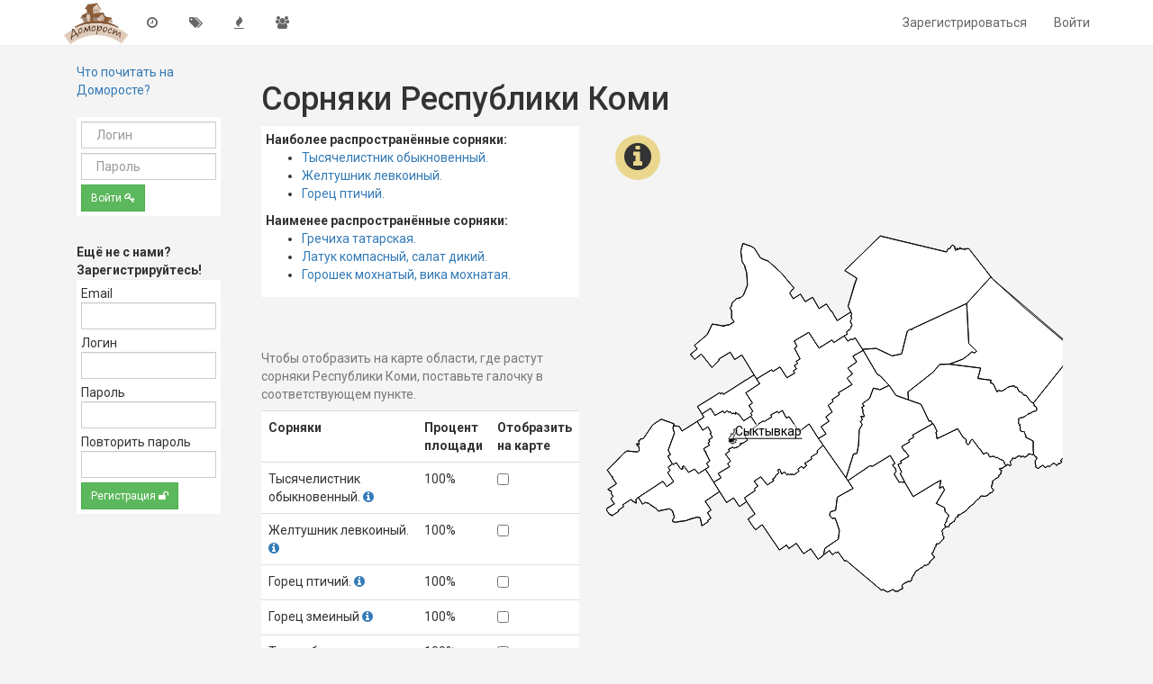

--- FILE ---
content_type: text/html; charset=utf-8
request_url: https://old.domorost.ru/maps/country/rossiya/region/respublika-komi/type/weed
body_size: 163490
content:
<!DOCTYPE html>
<html lang="ru">
<head>
	<title>Сорняки Республики Коми</title>
	<meta name="viewport" content="width=device-width, initial-scale=1.0, user-scalable=no" />
	<meta name="content-type" content="text/html; charset=UTF-8" />
	<meta name="apple-mobile-web-app-capable" content="yes" />
	<meta name="mobile-web-app-capable" content="yes" />
	<meta property="og:site_name" content="Социальная сеть инженеров, форум о светодиодных лампах" />
	<meta name="keywords" content="светодиодные лампы, освещение, свет, доморост, светодиод, техника, инженер" />
	<meta name="msapplication-badge" content="frequency=30; polling-uri=https://old.domorost.ru/sitemap.xml" />
	<meta name="msapplication-square150x150logo" content="/uploads/system/site-logo.png" />
	<meta name="description" content="Умное общение любителей техники и электроники, а также любителей светодиодного освещения." />
	<link rel="stylesheet" type="text/css" href="/stylesheet.css?6b190476-d37e-4313-9c99-95340058eda6" />
	
	<link rel="icon" type="image/x-icon" href="/favicon.ico?6b190476-d37e-4313-9c99-95340058eda6" />
	<link rel="manifest" href="/manifest.json" />
	<link rel="prefetch" href="/vendor/jquery/js/jquery-ui-1.10.4.custom.js?v=6b190476-d37e-4313-9c99-95340058eda6" />
	<link rel="prefetch" href="/src/modules/composer.js?v=6b190476-d37e-4313-9c99-95340058eda6" />
	<link rel="prefetch" href="/src/modules/composer/uploads.js?v=6b190476-d37e-4313-9c99-95340058eda6" />
	<link rel="prefetch" href="/src/modules/composer/drafts.js?v=6b190476-d37e-4313-9c99-95340058eda6" />
	<link rel="prefetch" href="/src/modules/composer/tags.js?v=6b190476-d37e-4313-9c99-95340058eda6" />
	<link rel="prefetch" href="/src/modules/composer/categoryList.js?v=6b190476-d37e-4313-9c99-95340058eda6" />
	<link rel="prefetch" href="/src/modules/composer/resize.js?v=6b190476-d37e-4313-9c99-95340058eda6" />
	<link rel="prefetch" href="/src/modules/composer/autocomplete.js?v=6b190476-d37e-4313-9c99-95340058eda6" />
	<link rel="prefetch" href="/templates/composer.tpl?v=6b190476-d37e-4313-9c99-95340058eda6" />
	<link rel="prefetch" href="/language/ru/topic.json?v=6b190476-d37e-4313-9c99-95340058eda6" />
	<link rel="prefetch" href="/language/ru/modules.json?v=6b190476-d37e-4313-9c99-95340058eda6" />
	<link rel="prefetch" href="/language/ru/tags.json?v=6b190476-d37e-4313-9c99-95340058eda6" />
	<link rel="stylesheet" href="/plugins/nodebb-plugin-markdown/styles/railscasts.css" />
	<link rel="prefetch" href="/src/modules/highlight.js?v=6b190476-d37e-4313-9c99-95340058eda6" />
	<link rel="prefetch" href="/language/ru/markdown.json?v=6b190476-d37e-4313-9c99-95340058eda6" />
	<link rel="canonical" href="/maps/country/rossiya/region/respublika-komi/type/weed" />

	<!--[if lt IE 9]>
  		<script src="//cdnjs.cloudflare.com/ajax/libs/es5-shim/2.3.0/es5-shim.min.js"></script>
  		<script src="//cdnjs.cloudflare.com/ajax/libs/html5shiv/3.7/html5shiv.min.js"></script>
  		<script src="//cdnjs.cloudflare.com/ajax/libs/respond.js/1.4.2/respond.min.js"></script>
  		<script>__lt_ie_9__ = 1;</script>
	<![endif]-->

	<script>
		var RELATIVE_PATH = "";
		var config = JSON.parse('{"environment":"production","relative_path":"","version":"1.1.2","siteTitle":"Социальная сеть инженеров, форум о светодиодных лампах","browserTitle":"Социальная сеть инженеров, форум о светодиодных лампах","titleLayout":"&#123;pageTitle&#125;","showSiteTitle":false,"minimumTitleLength":"3","maximumTitleLength":"255","minimumPostLength":"8","maximumPostLength":"1000000","minimumTagsPerTopic":"0","maximumTagsPerTopic":"20","minimumTagLength":"3","maximumTagLength":"30","hasImageUploadPlugin":false,"useOutgoingLinksPage":false,"allowGuestSearching":true,"allowGuestUserSearching":false,"allowGuestHandles":false,"allowFileUploads":true,"allowTopicsThumbnail":true,"usePagination":false,"disableChat":false,"socketioTransports":["polling","websocket"],"websocketAddress":"","maxReconnectionAttempts":5,"reconnectionDelay":1500,"topicsPerPage":"20","postsPerPage":"200","maximumFileSize":"5000000","theme:id":"nodebb-theme-domorost","theme:src":"","defaultLang":"ru","userLang":"ru","loggedIn":false,"cache-buster":"6b190476-d37e-4313-9c99-95340058eda6","requireEmailConfirmation":false,"topicPostSort":"oldest_to_newest","categoryTopicSort":"newest_to_oldest","csrf_token":"qUb107r7-c3-9hHsafccELPKGjVu_oajlzwM","searchEnabled":false,"bootswatchSkin":"default","composer-default":{},"markdown":{"highlight":1,"theme":"railscasts.css"}}');
		var app = {
			template: "layermap/type",
			user: JSON.parse('{"uid":0,"username":"Гость","userslug":"","email":"","picture":"","status":"offline","banned":false,"reputation":0,"email:confirmed":false,"isAdmin":false,"isGlobalMod":false,"isEmailConfirmSent":false}')
		};
	</script>
	<script src="/nodebb.min.js?6b190476-d37e-4313-9c99-95340058eda6"></script>
<script>
	require.config({
		baseUrl: "/src/modules",
		waitSeconds: 3,
		urlArgs: "v=6b190476-d37e-4313-9c99-95340058eda6",
		paths: {
			'forum': '../client',
			'admin': '../admin',
			'vendor': '../../vendor',
			'plugins': '../../plugins'
		}
	});
</script>

	

		<meta name="yandex-verification" content="474d84429bdb0ea3" />

	
	
</head>

<body class="page-maps page-maps-country page-maps-rossiya skin-default">
	
	<nav id="menu" class="hidden">
		<section class="menu-profile">
			
		</section>

		<section class="menu-section" data-section="navigation">
			<h3 class="menu-section-title">Навигация</h3>
			<ul class="menu-section-list"></ul>
		</section>

		
	</nav>

	<main id="panel" data-slideout-ignore>
		<nav class="navbar navbar-default navbar-fixed-top header" id="header-menu" component="navbar">
			<div class="container">
			<div class="navbar-header">
				<button type="button" class="navbar-toggle" id="mobile-menu">
					<span component="notifications/icon" class="notification-icon fa fa-fw fa-bell-o" data-content="0"></span>
					<span class="icon-bar"></span>
					<span class="icon-bar"></span>
					<span class="icon-bar"></span>
				</button>

				<a href="/">
					<img alt="Социальная сеть инженеров, форум о светодиодных лампах" class=" forum-logo" src="/uploads/system/site-logo.png" />
				</a>
				

				<div component="navbar/title" class="visible-xs hidden">
					<span></span>
				</div>
			</div>

			<div id="nav-dropdown" class="hidden-xs">
												<ul id="logged-out-menu" class="nav navbar-nav navbar-right">
										<li>
						<a rel="nofollow" href="/register">
							<i class="fa fa-pencil visible-xs-inline"></i>
							<span>Зарегистрироваться</span>
						</a>
					</li>
					<li>
						<a rel="nofollow" href="/login">
							<i class="fa fa-sign-in visible-xs-inline"></i>
							<span>Войти</span>
						</a>
					</li>
				</ul>
				

				<ul class="nav navbar-nav navbar-right hidden-xs">
					<li>
						<a rel="nofollow" href="#" id="reconnect" class="hide" title="Connection to Социальная сеть инженеров, форум о светодиодных лампах has been lost, attempting to reconnect...">
							<i class="fa fa-check"></i>
						</a>
					</li>
				</ul>

				<ul class="nav navbar-nav navbar-right pagination-block visible-lg visible-md">
					<li class="dropdown">
						<i class="fa fa-angle-double-up pointer fa-fw pagetop"></i>
						<i class="fa fa-angle-up pointer fa-fw pageup"></i>

						<a rel="nofollow" href="#" class="dropdown-toggle" data-toggle="dropdown">
							<span class="pagination-text"></span>
						</a>

						<i class="fa fa-angle-down pointer fa-fw pagedown"></i>
						<i class="fa fa-angle-double-down pointer fa-fw pagebottom"></i>

						<div class="progress-container">
							<div class="progress-bar"></div>
						</div>

						<ul class="dropdown-menu" role="menu">
  							<input type="text" class="form-control" id="indexInput" placeholder="Перейти на главную">
  						</ul>
					</li>
				</ul>

				<ul id="main-nav" class="nav navbar-nav">
										
														<li class="">
						<a rel="nofollow" href="/recent" title="Последние" >
														<i class="fa fa-fw fa-clock-o"></i>

														<span class="visible-xs-inline">Последние</span>
						</a>
					</li>
														<li class="">
						<a rel="nofollow" href="/tags" title="Тэги" >
														<i class="fa fa-fw fa-tags"></i>

														<span class="visible-xs-inline">Тэги</span>
						</a>
					</li>
														<li class="">
						<a rel="nofollow" href="/popular" title="Популярные" >
														<i class="fa fa-fw fa-fire"></i>

														<span class="visible-xs-inline">Популярные</span>
						</a>
					</li>
									
														<li class="">
						<a rel="nofollow" href="/groups" title="Группы" >
														<i class="fa fa-fw fa-group"></i>

														<span class="visible-xs-inline">Группы</span>
						</a>
					</li>
									
									
				</ul>
			</div>

			</div>
		</nav>
		<div id="content">
	<noscript>
		<div class="alert alert-danger">
			<p>
				Your browser does not seem to support JavaScript. As a result, your viewing experience will be diminished, and you have been placed in <strong>read-only mode</strong>.
			</p>
			<p>
				Please download a browser that supports JavaScript, or enable it if it's disabled (i.e. NoScript).
			</p>
		</div>
	</noscript>
<div class='container'>
	<div class="col-lg-2 col-md-2 col-sm-12">
		<div widget-area="left-sidebar"> <div class='regMenu'>
	<a href='/'> Что почитать на Доморосте? </a><br><br>
	<div class="input-group loginBlock">
		<form id="fast-login" action="/login" method="post">
			<input id="fast-login-username" class="form-control loginform" placeholder="Логин" type="text" name="username" />
			<input id="fast-login-password" class="form-control loginform" placeholder="Пароль" type="password" name="password" />
			<button type="submit" class="btn btn-success btn-sm">Войти <i class="fa fa-key" aria-hidden="true"></i></button>
		</form>
	</div>

	<b>Ещё не с нами? Зарегистрируйтесь!</b>
	
	<hr class="nomargHr">
	<div class="input-group loginBlock">
		<form id="fast-register" action="/register" method="post">
			<span>Email</span>
			<input id="fast-register-email" class="form-control loginform" type="text" name="email" /><span class="email-status label label-success infoLabel"></span><br>
			<span>Логин</span>
			<input id="fast-register-username" class="form-control loginform" type="text" name="username" /><span class="username-status label label-success infoLabel"></span><br>
			<span>Пароль</span>
			<input id="fast-register-password" class="form-control loginform" type="password" name="password" /><span class="password-status label label-success infoLabel"></span><br>
			<span>Повторить пароль</span>
			<input id="fast-register-password-confirm" class="form-control loginform" type="password" name="password-confirm" /><span class="password-confirm-status label label-success infoLabel"></span>
			<button id='fastReg' onclick="ym(28400436,'reachGoal','fastRegBClick'); return true;" class="btn btn-success btn-sm" type="submit">Регистрация <i class="fa fa-unlock" aria-hidden="true"></i></button>
		</form>
	</div>
</div> </div>
				

	</div>	
	<div class="col-md-10 col-lg-10 col-sm-12 col-xs-12">
		<div class='col-md-12 col-ls-12 col-xs-12 col-sm-12'>

		</div>
		<h1 class="col-md-12 col-lg-12 col-sm-12 col-xs-12">Сорняки Республики Коми</h1>
		<div class='col-md-7 col-lg-7 col-sm-12 col-xs-12 pull-right'>
			
			<div id="map-container" class="sticky-map">
				<div class='MapInfoButtonCont'>
						<i class="fa fa-info-circle" aria-hidden="true"></i>
				</div>	
				<div class="alert alert-success someInfoBox hidden" role="alert">
					<h3>Между прочим!</h3><br> <b>Доморост - это не только карты, но и маленькая социальная сеть</b>. Здесь обсуждают всё, но основные темы касаются строительства, дачного хозяйства и садоводства. Ниже представлены последние публикации наших пользователей. Приглашаем вас посетить нашу главную, где всегда найдутся <a href="/">интересные статьи о даче и доме</a>.
				</div>							

			<svg xmlns="http://www.w3.org/2000/svg" width="700" height="500"><g><g><a href="/maps/country/rossiya/region/respublika-komi/type/weed/slug/erysimum-cheiranthoides-l/district/udorskij-rajon"><path d="M271.52,136.77L272.65,139.21L271.73,139.86L271.73,141.07L272.04,142.05L272.11,143.36L272.65,143.97L272.56,144.31L271.57,145.3L271.39,145.61L271.48,146.27L271,146.69L270.85,147.12L270.96,147.49L271.33,147.96L271.74,149.08L271.88,148.88L272.13,148.82L272.32,149L272.33,149.84L272.56,150.2L272.5,150.68L272.89,150.98L272.91,151.29L272.57,151.9L271.9,152.31L271.74,152.64L271.97,152.88L271.98,153.19L271.52,154.03L271.46,154.87L271.27,155.19L270.56,155.79L270.55,156.43L268.14,157.31L268.15,157.86L266.48,159.1L267.97,161.05L264.12,163.23L252.77,170.63L250.58,167.78L236.24,176.75L224.86,159.32L208.73,168.84L211.81,175L209.01,176.86L215.25,188.82L210.98,191.43L212.66,193.69L208.84,196.18L211.22,199.68L207.55,202.25L209.35,204.51L200.64,209.69L192.88,197.78L185.09,202.72L183.72,200.79L166.88,211L164.18,206.65L150.57,184.46L142.55,189.51L137.69,181.26L125.32,188.76L124.78,190.88L117.41,198.52L116.76,197.45L114.47,194.53L105.63,183.41L98.18,189.38L93.58,183.65L101.01,177.63L97.88,173.82L112.28,161.69L112.53,160.9L117.26,151.26L117.62,150.04L125.87,151.38L130.42,152.43L131.25,152.45L130.61,151.74L133.88,151.16L136.86,150.8L140.11,148.35L140.36,148.79L142.02,147.71L139.21,143.44L139.34,137.37L139.13,134.94L138.23,133.65L137.52,132.3L138.97,130.32L139.79,126.67L140.02,126.1L142.63,123.94L144.85,121.77L149.2,120.66L152.1,118.32L152.14,117.34L152.8,117.06L155.53,110.36L156.75,106.7L156.28,95.86L155.8,92.97L155.22,90.81L153.79,87.17L153.83,85.41L150.77,80.56L150.5,77.11L149.42,69.26L149.82,67.44L151.67,60.49L155.43,61.72L161.07,63.74L164.45,65.77L169.05,73.01L170.42,75.26L170.26,75.35L171.23,76.65L172.47,76.62L173.04,76.87L173.38,77.37L173.19,77.75L179.92,80.2L186.77,86.12L192.08,91.21L194.33,93.19L204.87,106.02L208.56,110L207.84,110.47L205.45,112.97L203.72,115.65L207.57,121.96L215.61,116.82L220.84,125.17L221.13,125.25L221.42,125.19L221.6,124.54L229.14,120.34L236.31,132.83L244.41,127.77L249.62,135.84L250.22,135.54L256.38,146.25L265.98,140.06Z" class="bg"></path></a><a href="/maps/country/rossiya/region/respublika-komi/type/weed/slug/erysimum-cheiranthoides-l/district/ust-cilemskij-rajon"><path d="M400.19,127.2L340.18,155.03L339.41,156.41L337.51,155.82L334.17,158.18L327.96,183.2L317.4,185.4L299.7,177.1L284.51,178.17L276.41,165.52L273.33,167.37L271.71,166.86L268.23,169.01L264.12,163.23L267.97,161.05L266.48,159.1L268.15,157.86L268.14,157.31L270.55,156.43L270.56,155.79L271.27,155.19L271.46,154.87L271.52,154.03L271.98,153.19L271.97,152.88L271.74,152.64L271.9,152.31L272.57,151.9L272.91,151.29L272.89,150.98L272.5,150.68L272.56,150.2L272.33,149.84L272.32,149L272.13,148.82L271.88,148.88L271.74,149.08L271.33,147.96L270.96,147.49L270.85,147.12L271,146.69L271.48,146.27L271.39,145.61L271.57,145.3L272.56,144.31L272.65,143.97L272.11,143.36L272.04,142.05L271.73,141.07L271.73,139.86L272.65,139.21L271.52,136.77L270.19,133.23L268.5,130.34L272.24,117.63L275.36,106.23L275.68,105.23L277.07,102L278.17,99.04L264.9,90.67L269.64,86.03L274.14,81.41L274.32,81.62L277.58,78.24L290.86,65.31L300.18,55.99L304.38,52.13L327.1,57.84L333.9,59.38L368.34,67.6L377.84,69.96L378.26,69.58L378.46,69.13L378.71,68.88L378.62,68.44L379.04,67.77L378.93,67.27L379.02,66.89L379.37,66.67L379.45,66.36L380.24,66.03L380.83,66L381.31,66.21L381.64,66.01L381.77,65.61L382,65.37L382.44,65.35L382.63,65.24L382.59,64.46L382.7,64.08L383.59,62.86L383.8,62.87L384.74,62.44L384.92,62.6L385.39,62.59L385.71,63.2L386.77,63.61L386.82,63.79L386.65,64.06L386.93,64.77L386.87,66.12L386.98,66.41L387.35,66.89L388.08,66.85L388.33,67.17L388.3,67.56L387.69,67.95L387.78,68.14L388.07,68.01L388.97,67.01L389.2,66.96L389.59,67.15L389.67,67.1L389.62,66.71L388.91,66.23L389.12,65.99L390.18,66.09L389.99,66.89L390.33,67.46L390.9,66.67L391.67,66.58L391.92,66.32L392.04,66.85L392.14,66.9L392.16,66.18L392.33,65.81L392.6,65.69L393.12,65.95L393.25,65.86L392.59,65.32L392.56,65.13L392.67,65.06L393.16,65.27L393.46,65.55L393.61,65.97L393.46,66.25L393.97,66.24L394.69,66.55L394.52,66.8L394.64,67.02L394.83,67.09L395.03,66.96L395,66.24L395.1,66.12L395.26,66.13L396.07,66.43L396.56,66.79L396.83,66.8L397.13,66.63L396.92,67.07L397.56,67.56L397.89,67.69L398.04,67.6L398,67.33L398.42,67.09L398.38,66.74L398.67,66.66L398.33,66.27L398.78,65.93L398.91,66.09L398.97,66.49L399.18,66.65L399.6,66.35L399.91,66.28L402.52,66.21L419.93,88.43L427.06,97.7Z" class="bg"></path></a><a href="/maps/country/rossiya/region/respublika-komi/type/weed/slug/erysimum-cheiranthoides-l/district/rajon-pechora"><path d="M444.15,307.59L443.47,306.67L443.01,306.46L442.43,305.45L441.64,303.22L441.08,302.12L440.81,301.86L440.44,301.73L440,301.17L439.04,300.86L438.34,300.93L438.05,300.85L437.67,300.47L437,300.43L436.3,299.75L435.36,299.37L435.08,298.9L434.39,298.26L434,298.21L432.85,298.64L432.32,298.63L431.74,298.13L431.71,297.79L431.54,297.56L430.81,297.19L429.52,297.14L428.72,297.28L427.87,296.93L427.48,297.45L426.08,297.95L426.1,297.62L425.96,297.38L425.24,297.23L425.1,297.04L425.14,296.44L424.67,296.11L424.51,295.85L424.74,295.09L424.67,294.64L424.38,294.39L423.53,294.04L422.52,293.1L422.28,293.01L421.14,293.5L420.4,293.46L420.21,293.78L420.36,293.95L419.7,294.04L419.06,294.5L418.2,294.13L415.33,289.06L414.6,289.05L406.5,278.18L405.4,278.81L404.71,279.48L404.07,280.65L403.68,281.9L403.06,283.15L402.62,283.64L401.82,283.83L401.07,283.84L400.78,283.61L400.45,283.11L400.23,282.21L399.8,281.65L399.34,281.64L399.22,280.99L399.83,279.18L398.53,277.15L396.51,276.31L390.2,266.37L367.26,277.44L366.53,273.4L366.96,272.88L365.83,270.71L367.24,269.78L366.46,267.55L362.93,260.63L362.2,260.88L360.37,257.45L358.47,258.14L350.1,240.42L349.38,239.16L335.58,234.25L334.83,225.63L363.1,203.35L370.04,194.92L381.01,194.62L415.76,199.01L412.58,210.49L427.35,212.48L426.53,215.41L429.44,216.29L433.9,225.5L435.25,223.9L435.59,223.82L438.12,224.42L439,224.46L439.36,224.33L439.72,224.42L444.76,221.16L445.54,220.4L449.56,219.14L452.23,218.96L453.14,218.58L453.8,220.26L455.94,220.25L458.3,225.04L460.72,225.93L461.91,226.51L462.33,227.41L462.53,228.19L463.22,228.79L466.3,229.52L470.18,234.83L470.83,235.91L471.74,236.64L472.71,237.02L474.04,238.07L475.03,239.06L475.1,239.65L474.95,241L476.95,241.63L478.2,244.75L477.86,244.89L477.7,245.43L477.72,246.03L476.89,246.42L476.52,246.97L476.31,247.02L476.12,246.88L475.86,246.87L475.17,247.1L473.85,247.26L473.52,247.44L473.25,247.81L472.02,248.29L471.19,249.35L469.3,249.26L468.98,249.41L468.91,249.73L469.08,250.15L468.95,250.3L467.73,250.45L466.97,251.25L466.14,251.7L465.84,252.07L465.2,252.32L465.06,252.59L464.42,252.77L463.83,253.14L463.09,253.18L462.83,253.3L462.25,254.24L461.93,254.31L461.33,253.95L460.09,254.35L458.22,254.7L457.7,255.02L457.53,255.38L458.01,255.97L458.04,257.67L457.6,258.47L457.5,258.94L457.6,259.17L457.58,260.47L457.7,260.81L457.97,261.02L458.42,261.18L459.15,261.15L459.3,261.3L459.38,261.63L459.25,261.85L458.93,261.97L458.82,262.13L459.31,263.59L459.71,264.35L459.56,265.01L459.77,265.35L459.71,265.58L459.16,265.7L459.07,266.26L459.63,266.74L459.79,268.56L460.01,268.75L462.18,269.72L462.88,269.52L463.38,269.51L464.19,269.7L464.17,270.1L464.56,270.46L464.46,271.32L465.16,271.96L465.2,272.45L464.85,273.04L465.93,273.77L466.1,274.18L465.27,275.59L474.09,280.08L473.99,288.55L474.54,294.79L474.07,294.62L472.49,295.39L472.1,295.01L471.98,294.69L471.56,294.44L471.15,294.52L470.44,294.88L469.84,294.63L469.11,294.62L468.71,294.26L468.43,294.88L468.02,295.3L467.89,295.66L467.98,296.2L467.54,296.43L467.4,296.74L467.18,296.9L466.59,296.75L466.48,297.15L466.13,297.66L465.76,297.68L465.41,297.45L465.23,297.54L465,297.96L464.59,298.07L464.41,297.97L464.36,297.76L464.04,297.64L463.94,297.3L463.68,296.97L463.4,296.91L462.92,297.12L462.78,296.92L462.51,296.92L461.96,296.67L461.18,297.28L461.14,297.5L460.91,297.74L460.87,298.06L460.1,298.03L460.04,297.54L459.86,297.39L459.81,296.72L459.58,296.38L458.86,296.64L458.62,296.63L458.01,296.98L457.41,297.16L456.83,296.91L456.65,297.46L456.25,297.46L455.59,297.88L455.62,298.18L455.51,298.38L454.78,298.2L454.6,298.28L454.57,298.87L454.5,299.11L453.97,298.98L453.74,299.19L453.48,299.09L453.17,299.3L452.8,299.32L452.55,299.52L452.19,299.38L452.05,298.79L451.56,298.59L451.47,299.05L450.85,299.48L451.01,299.71L450.96,299.97L451.05,300.11L450.78,300.69L450.33,300.7L450.16,300.57L449.96,300.89L449.79,300.97L449.79,301.22L449.56,301.79L449.44,301.77L449.16,302.15L448.79,302.24L448.55,302.45L448.77,302.74L448.58,303.01L448.75,303.24L448.79,303.68L448.43,304.05L448.5,304.48L448.93,304.78L449.03,305.23L449.41,305.61L449.39,306.51L449.01,307.28L448.79,307.34L448.53,307.67L448.08,307.76L447.87,307.6L447.7,307.16L447.38,306.85L446.72,306.83L446.49,306.56L446.6,306.24L445.67,305.93L445.28,306.15L445.34,306.76L444.93,307.09L444.49,307.23Z" class="bg"></path></a><a href="/maps/country/rossiya/region/respublika-komi/type/weed/slug/erysimum-cheiranthoides-l/district/troicko-pechorsk"><path d="M241.21,406.46L242.75,399.25L257.62,389.05L258.87,379.33L254.19,365.71L250.85,366.11L247.96,362.42L248.87,358.73L254.69,356.93L256.55,342.38L274.04,332.67L268.34,324.06L292.78,307.53L295.6,308.12L315.28,296.1L320.6,305.07L317.89,306.59L319.55,309.15L320.61,309.68L321.88,313.61L319.66,316.8L325.32,325.99L328.08,325.29L328.91,326.18L331.2,325.44L340.78,341.8L365.7,326.66L371.55,323.72L370.01,332.63L373.71,330.39L375.46,334.48L366.41,349.35L375.67,354.18L376.25,358.72L378.11,360.11L380.54,363.11L378.46,366.1L378.19,366.85L378.39,367.28L377.98,367.82L377.89,368.2L377.95,368.89L378.08,369.13L377.89,369.62L376.75,370.18L376.54,371.51L375.63,372.55L376.71,375.34L376.74,376.1L375.91,376.6L375.56,377.14L373.84,377.97L373.78,378.23L373.35,378.67L373.12,379.57L372.86,379.81L372.55,380.51L372.85,380.93L373.61,381.41L373.58,381.86L373.77,382.15L373.37,382.68L373.19,384.27L373.73,384.59L374.33,385.2L374.86,386.4L374.68,387.35L374.98,387.63L374.37,389.11L373.89,389.5L373.21,389.58L372.76,390.37L372.35,390.55L372.16,390.94L371.75,391.3L371.48,391.84L370.76,392.64L370.29,392.95L369.23,394.17L368.57,394.3L368.1,394.74L367.42,394.35L366.63,394.15L366.5,394.21L366.75,394.68L366.81,395.21L366.71,395.46L366.3,395.72L365.77,395.65L366.19,396.28L365.93,396.82L365.9,397.34L365.61,397.56L365.51,397.88L364.58,398.63L364.44,398.87L364.51,399.78L364.85,400L364.84,400.14L364.15,400.39L363.43,401.15L363.23,401.92L363.48,402.65L363.36,403.34L362.83,403.88L362.34,403.94L362.14,404.26L361.2,404.74L361.48,405.38L362.56,406.04L362.77,406.6L362.62,407.14L362.85,407.64L364.21,408.85L364.48,409L364.86,408.99L363.72,410.18L363.17,410.38L362.9,410.94L362.28,411.55L361.63,411.89L360.91,412.84L360.13,413.61L358.67,414.37L358.66,414.8L359.02,415.66L358.33,416.44L358.03,416.57L357.4,417.44L357.26,417.49L356.29,417.26L355.33,418.37L354.33,418.37L353.98,417.9L353.74,417.84L353.35,417.94L352.97,418.43L352.08,418.64L351.68,419.32L351.63,420L350.62,420.8L349.87,421.2L349.35,420.89L348.69,421.05L348.41,421.56L347.86,421.85L347.6,422.52L346.52,422.86L346.41,423.35L345.81,423.67L344.89,423.75L344.32,424L343.71,425.01L343.23,425.35L342.37,426.53L342.3,426.98L342.4,427.31L342.67,427.57L342.27,428.19L341.79,428.58L341.7,429.04L341.35,429.49L340.76,429.64L340.54,430.34L339.9,431.59L339.15,432.29L339.58,433.04L339.29,433.63L339.27,433.99L338.32,435.72L338.16,435.85L337.19,435.81L337.13,435.69L336.79,435.75L336.57,435.98L335.33,436.18L334.77,436.14L334.3,436.46L333.97,436.9L333.86,437.36L333.19,437.42L332.56,437.15L332.08,437.42L331.55,437.49L331.02,437.84L330.5,438.01L330.2,438.73L329.76,438.85L329.4,439.34L328.68,439.74L328.39,440.69L328.23,440.87L328.62,441.06L328.69,441.57L328.41,442.14L328.96,442.93L329.15,444L328.14,444.46L327.7,444.93L326.47,445.05L326.1,445.41L326.01,445.71L324.98,445.78L324.93,446.23L324.54,447L324.04,447.11L323.51,446.8L322.45,446.48L322.17,446.76L321.65,446.97L321.2,446.84L320.2,446.98L320,446.88L320.07,446.49L319.84,445.68L319.58,445.56L318.95,445.89L318.67,445.38L318.11,445.1L316.78,445.59L316.04,446.25L314.61,446.73L313.88,447.26L313.65,447.22L312.59,447.74L312.16,447.8L311.79,447.51L311.66,447.24L311.37,447.22L310.94,446.92L310.53,446.81L309.89,447.13L308.99,445.64L306.74,444.92L305.84,446.03L286.65,429.94L284.9,428.57L266.24,412.64L264.89,413.67L257.29,403.12L255.64,404.32L255.52,404.55L254.76,403.53L251.05,406.42L247.82,401.63Z" class="bg"></path></a><a href="/maps/country/rossiya/region/respublika-komi/type/weed/slug/erysimum-cheiranthoides-l/district/vorkuta"><path d="M574.55,282.16L576.44,280.08L576.86,279.29L576.6,277.5L576.19,268.74L576.65,266.95L576.53,266.77L576.51,266.21L576.91,265.15L576.59,264.17L576.15,263.42L576.28,262.88L575.89,261.98L575.96,261.52L575.88,261.22L575.02,260.43L574.95,260.13L575.47,259L574.85,258.57L574.57,258.53L569.06,240.36L573.92,239.04L581.62,228.9L581.51,228.72L581.71,228.02L582.12,227.52L582.14,227.32L581.51,226.74L581.07,227.03L580.8,227.03L580.43,226.27L579.68,226.02L579.41,225.36L578.95,224.88L577.91,224.34L577.75,224.15L577.77,223.73L577.57,223.34L576.57,222.89L576.26,222.44L575.5,222.16L575.25,221.8L575.51,221.12L575.72,220.94L575.82,221.42L576.37,221.8L576.5,221.73L576.58,221.42L576.82,221.49L577.14,221.35L577.46,221.52L577.64,221.48L577.83,221.26L577.93,220.77L578.22,220.56L578.39,220.14L578.82,220.18L579.86,219.6L579.88,219.46L579.58,219.2L579.55,219.05L579.69,218.95L579.89,219.16L580.1,219.2L580.22,219.07L580.31,218.46L580.58,218.22L580.89,218.35L580.74,218.92L580.81,218.98L581.12,218.91L581.32,219.1L581.52,218.74L582.01,218.49L582.11,218.9L582.24,219.01L582.39,218.95L582.54,218.62L583,218.91L583.54,218.9L583.73,218.66L592.25,219.56L601.84,220.2L609.69,220.46L612.56,221.05L612.46,220.66L612.7,220.06L612.93,220.04L613.55,220.27L613.76,220.09L614.07,219.38L614.16,219.45L614.15,219.74L614.26,219.92L614.37,219.89L614.44,219.67L614.63,219.84L614.93,219.58L615.09,219.63L615.05,219.4L615.16,219.12L615.42,218.93L615.4,218.75L615.61,218.64L615.69,218.2L616.41,217.87L616.27,217.64L616.67,217.02L616.56,216.71L616.75,216.5L616.71,216.31L617.06,215.51L616.67,214.78L616.99,214.3L617.1,214.38L617.12,213.8L616.85,213.77L616.89,213.66L617.21,213.64L617.21,213.27L617.35,213.12L617.67,213.04L618.11,213.58L618.66,213.77L618.84,213.54L619.16,213.56L619.33,213.19L619.92,213.3L619.99,213.04L620.29,212.74L620.24,212.52L620.54,212.13L620.65,211.78L620.97,211.52L621.28,211.47L621.62,211.05L621.62,210.47L621.82,210.17L621.82,210.61L622,210.8L622.11,210.46L622.32,210.56L622.24,210.78L622.42,210.59L622.51,210.76L622.52,210.37L622.95,210.46L623.06,210.57L623.21,210.33L623.46,210.27L623.74,210.51L625.08,210.69L625.54,210.93L625.78,210.87L625.93,210.53L626.34,211.05L626.41,210.98L626.33,210.76L626.66,210.95L626.76,210.75L627.47,210.69L627.41,210.42L627.6,210.61L627.83,210.5L628.03,210L628.31,209.85L628.68,209.85L628.79,209.75L628.66,209.61L628.8,209.41L629.32,209.18L629.52,208.83L629.75,208.73L629.88,208.87L629.99,208.8L630.31,209.08L630.61,209.15L630.71,209.31L631.17,209.3L631.37,209.55L631.6,209.34L631.61,209.13L631.78,209.05L632.14,209.16L632.44,209.4L632.71,209.26L632.92,209.6L633.42,209.92L633.97,209.57L634.1,209.23L633.92,209.19L634.02,208.89L634.45,208.81L634.51,209L634.82,208.97L634.82,208.84L635.35,208.39L635.41,208.52L635.77,208.6L636.39,209.02L636.55,208.88L637.3,208.74L637.76,208.81L637.84,208.88L637.81,209.14L637.91,209.11L638,209.24L637.89,209.35L638.2,209.53L638.32,210.14L638.55,210.4L638.18,211.07L638.24,211.29L638.51,211.6L638.71,211.68L638.89,212.01L638.93,212.34L639.43,212.02L639.49,212.31L639.97,212.8L640.01,213.14L640.14,213.27L640.43,213.45L640.69,213.46L640.97,213.76L641.15,213.73L641.25,213.85L641.36,213.75L641.49,213.98L641.63,213.83L641.81,214.03L641.8,214.38L641.93,214.39L642,214.18L642.1,214.17L642.18,214.45L642.38,214.45L642.23,215.24L642.35,215.37L642.35,215.59L642.65,215.63L642.93,215.26L642.89,215.06L643.13,214.91L643.16,214.78L643.49,214.95L643.76,214.72L643.56,214.56L643.25,214.51L643.28,214.41L643.54,214.41L643.59,214.14L643.52,213.94L643.17,213.76L643.28,213.62L643.17,213.16L643.02,212.97L643.22,212.82L643.12,212.49L643.16,212.18L643.43,212.18L643.59,211.9L643.79,211.88L644.18,211.52L644.03,211.34L644.17,211.28L644.3,211.4L644.42,211.37L644.46,210.89L644.56,210.78L644.68,210.88L645.18,210.79L645.65,210.88L645.68,211.03L645.45,211.24L645.52,211.49L645.45,211.84L645.93,211.63L645.85,211.37L646.06,211.11L647.07,210.9L647.25,210.98L647.16,211.44L647.24,211.54L647.67,211.49L647.8,211.57L647.83,211.83L648.04,211.81L648.38,211.94L648.57,211.76L648.84,211.8L649.33,211.63L649.62,211.8L649.92,211.56L650.17,211.72L650.34,211.48L650.25,211.11L650.49,211.09L650.64,210.77L651.03,210.72L651.16,210.38L651.33,210.43L651.57,210.71L652.12,210.24L652.26,209.84L652.55,209.93L653.09,210.33L653.51,210L653.38,209.41L653.05,209.18L653.08,208.77L652.89,208.02L653.04,207.92L653.1,207.41L653.32,207.37L653.43,207.18L653.71,207.15L653.85,207.22L654.08,207.07L654.05,206.56L653.95,206.39L654.2,206.35L654.23,206.2L654.44,206.21L654.57,205.98L654.43,205.83L654.57,205.36L654.41,204.9L654.64,204.79L654.79,204.44L654.63,204.32L654.74,203.98L655.15,203.87L655.12,203.64L654.78,203.35L655.15,203L655.48,202.36L655.72,201.78L655.61,201.49L655.95,201.54L656.16,201.81L656.36,201.62L656.78,201.85L656.97,201.71L657.26,201.96L657.51,201.92L657.54,202.07L657.72,202.17L657.81,202.16L657.7,201.97L657.75,201.88L657.91,201.88L658.04,202.09L658.2,202.11L658.34,201.9L658.47,201.92L658.67,201.79L658.81,202.07L659.27,202.1L659.39,202.38L659.71,202.41L660.12,202.33L660.29,202.09L660.76,202.38L661.16,202.22L661.47,202.29L661.31,201.86L661.39,201.67L661.58,201.59L661.84,202.11L662.03,202.18L662.04,201.93L661.71,201.55L661.8,201.36L662.05,201.42L662.13,201.59L662.34,201.57L662.34,201.77L662.47,201.91L663.21,202.07L663.38,202.36L663.74,202.07L663.98,202.16L663.99,201.73L664.18,201.64L664.23,201.99L664.46,202.26L665.22,202.09L665.44,202.5L665.91,202.77L666.35,202.47L666.44,202.5L666.8,203.28L667.07,203.31L667.58,203.03L667.87,203.23L668.18,202.86L668.33,202.96L668.46,203.42L668.94,203.14L669.25,202.58L670.27,202.16L670.23,201.99L669.77,202.05L669.4,201.79L669.37,201.57L669.45,201.47L669.9,201.65L670.41,201.04L670.97,201.31L672.13,201.06L672.66,200.84L673.12,201.07L673.27,201.36L673.6,201.52L673.34,201.98L673.37,202.2L673.49,202.31L674.49,202.32L674.76,202.77L674.97,202.8L675.29,202.53L675.09,201.93L675.38,201.96L675.53,201.87L676.13,200.68L676.64,200.26L676.65,199.7L677.36,199.31L677.29,198.74L677.52,198.56L677.05,198.41L676.94,197.85L677.68,196.8L678.07,196.62L678.47,195.55L678.81,195.41L679,195.55L679.28,195.54L679.36,195.33L679.2,195L679.38,194.87L679.63,194.89L679.92,195.29L680.12,195.29L680.36,194.76L680.65,194.55L681.24,194.54L681.47,194.66L681.63,194.64L681.98,194.9L682.33,194.97L682.61,194.86L683.1,194.23L683.99,194.01L684.26,194.09L684.57,194.55L684.56,195L684.98,195.21L685.4,195.25L685.65,195.17L685.85,194.84L686.04,194.73L686.32,194.79L686.6,194.71L687,194.94L687.26,195.42L687.22,195.83L687.39,195.9L687.73,195.77L687.91,195.87L687.72,196.03L687.65,196.41L687.46,196.59L687.59,196.78L687.81,196.72L688.44,196.81L688.52,196.99L688.69,196.88L689.38,196.82L689.3,197.01L689.54,197.06L689.59,197.32L689.68,197.24L689.75,197.3L689.57,198.31L689.97,198.78L690.04,199.13L690.36,199.12L690.44,199L690.89,199.24L691,199.2L691.34,198.39L692.94,198.52L693.17,198.72L693.26,198.97L693.18,199.17L693.26,199.45L693.65,199.53L693.72,199.63L693.52,199.83L693.7,199.8L693.98,200.14L694.61,200.6L694.72,200.98L694.89,201.19L694.84,201.28L694.98,201.34L695,201.23L695.4,200.95L695.57,201.03L695.66,200.97L695.89,201.11L695.96,201.42L695.85,201.56L695.98,201.62L695.85,201.77L695.86,201.98L696.25,202.18L696.65,202.19L696.92,202.11L697.31,201.76L697.59,201.71L697.76,201.89L697.74,202.17L697.83,202.24L698.09,202.06L698.21,201.77L698.56,201.78L698.83,202.03L698.84,202.16L699.19,202.11L699.23,202.26L699.51,202.47L699.67,202.88L699.59,203L700,202.99L699.69,203.4L699.31,203.6L698.65,203.68L698.34,203.87L698.21,204.13L697.81,204.43L697.81,204.98L697.53,205.28L697.09,205.07L696.92,205.08L695.95,206.3L695.58,206.47L694.99,207.02L694.6,207.04L694.04,207.42L693.91,207.81L693.41,208.31L693.32,208.55L692.99,208.78L692.71,208.89L692.39,208.73L692.52,208.4L692.45,208.31L692.07,208.72L690.99,209.21L690.98,209.49L690.84,209.69L689.95,209.82L689.93,210.28L689.63,210.44L689.57,210.77L689.11,211.22L689.05,211.53L688.83,211.78L688.91,212.2L689.25,212.52L688.87,212.48L688.7,212.64L688.77,212.72L689.03,212.72L689.08,212.9L688.6,213.41L687.53,214.1L687.5,214.19L687.75,214.26L687.73,214.43L687.52,214.6L687.38,214.91L687.02,216.3L686.68,216.74L686.77,216.98L687.15,217.1L687.2,217.29L686.68,217.35L686.67,217.5L686.88,217.71L686.84,217.81L686.48,217.89L686.29,218.03L686.05,218.41L686.11,218.75L685.67,218.92L685.69,219.24L685.54,219.65L684.93,219.82L684.42,220.36L684.35,220.7L684.03,220.98L683.95,221.21L683.44,221.57L683.3,221.81L683.32,222.27L682.92,222.72L682.88,222.83L683.01,223.07L682.74,223.48L682.89,223.94L682.38,224.18L682.34,224.8L682.07,225.02L681.97,225.38L682.23,225.71L682.3,225.97L682.21,226.17L681.99,226.3L681.79,226.91L682,227.34L681.92,228.01L682.07,228.5L682.32,228.61L682.65,228.61L682.84,228.32L683.09,228.58L683.53,228.7L683.85,228.58L684.41,228.6L685.19,228.84L685.89,229.5L686.5,229.84L687.27,230.45L687.5,230.81L687.88,230.88L688.16,231.47L688.75,232.2L689.08,232.25L692.23,231.74L693.29,232.02L693.66,232.56L693.61,233.07L694.25,233.92L694.28,234.25L694.49,234.63L694.53,234.93L695.84,235.34L695.88,235.92L696.17,236.23L696.17,237.32L695.92,237.56L695.47,237.78L695.28,238.31L694.97,238.54L694.53,238.5L694.21,238.23L693.48,238.16L692.83,238.76L692.95,238.97L692.82,239.3L692.95,240L692.21,240.87L691.75,240.95L691.35,241.17L690.44,241.3L690.4,241.72L690.94,242.43L690.24,243.03L690.32,243.31L690.63,243.62L691.31,243.86L691.85,244.45L692.07,245.18L692.05,246.13L692.66,246.76L692.71,247.08L692.68,247.63L692.49,248.21L691.49,248.62L690.9,249.63L690.29,250.31L687.91,251.37L686.98,250.9L686.44,248.64L685.42,247.73L685,247.75L684.69,248.03L684.57,248.41L684.02,248.54L683.83,247.99L683.32,247.14L682.77,246.85L682.33,246.37L682.17,246.33L681.52,246.68L680.11,246.87L680.03,247.16L680.16,248.02L679.86,248.58L679.95,249.02L679.78,249.62L678.75,249.88L677.87,250.38L677.72,250.59L677.46,251.64L677.39,252.68L678.17,253.11L678.6,253.2L679.29,252.86L681.11,253.5L681.68,253.4L681.97,253.48L683.2,253.41L683.36,253.51L683.35,253.78L682.26,255.69L682.01,257.46L681.4,258.47L680.29,259.46L678.63,260.42L676.92,261.78L676.28,261.9L674.92,260.91L674.23,260.61L673.25,260.44L672.8,260.59L672.42,260.57L671.91,259.89L671.02,259.53L669.58,259.18L669.06,259.58L668.9,259.96L669.12,260.8L669.12,261.37L669.37,261.65L669.08,261.95L668.98,262.23L667.01,261.66L666.75,262.22L666.5,262.37L666.49,262.74L665.93,263.14L665.38,262.11L664.89,262.07L664.03,262.71L663.56,262.7L663.17,263.38L662.67,263.53L662.52,263.68L662.23,263.49L661.42,263.4L660.82,263.75L660.59,263.62L659.34,264.19L658.29,264.39L658.18,263.58L657.84,263.32L657.21,263.23L656.5,263.42L655.9,263.24L655.07,263.9L653.67,264.13L653.32,264.56L652.79,264.42L652.51,264.11L651.87,264.37L651.27,264.13L651,264.51L651.33,265.14L651.34,265.57L651.09,265.92L650.42,266.47L650.61,267.92L649.65,268.46L648.94,268.71L647.18,267.93L645.48,268.44L644.86,270.76L644.11,271.85L643.52,272.98L643.85,273.51L643.42,273.81L643.21,274.19L643.21,274.69L642.49,275.67L642.02,276.03L641.43,276.09L640.9,275.91L640.36,276.09L639.81,275.99L639.48,276.14L639.28,276.41L638.91,276.46L638.42,276.14L638.03,276.19L637.56,276.11L637.44,276.27L637.25,276.24L637.04,276.1L636.97,275.82L636.53,275.55L636.15,275.64L635.74,276L635.28,275.95L634.74,276.16L634.27,276.15L633.77,275.75L633.17,275.86L633.17,275.55L632.82,275.45L632.81,275.32L633.05,275.21L633.03,275.11L632.65,275.02L632.36,274.8L632.08,274.8L631.79,275.01L631.44,274.99L631.3,274.62L630.68,274.03L630.41,274.1L630.24,274.35L630.24,274.7L630.06,275.19L629.63,275.09L629.03,275.12L628.58,274.86L628.3,274.12L628.02,274.44L627.54,274.42L627.34,274.27L627.2,273.93L626.59,273.58L626.3,273.65L625.8,274.59L625.24,275.23L625.05,275.29L624.16,275.13L623.77,275.32L623.48,275.74L623.42,276.07L623.52,276.55L623.8,276.98L623.58,277.27L623.12,277.52L622.78,277.34L622.49,276.77L621.52,276.54L621.4,275.94L620.5,275.24L620.04,275.4L619.37,275.31L618.52,275.61L618.14,275.94L618.03,276.36L617.27,276.5L617.16,276.7L617.15,277.06L616.9,277.15L616.4,277.12L615.67,276.66L615.46,276.89L615.38,277.19L615.14,277.3L614.74,276.88L614.4,276.72L614.22,276.28L613.86,275.91L613.44,275.78L612.84,276.02L612.41,275.26L611.99,275.19L611.52,274.93L610.14,274.68L609.58,274.23L609.42,273.87L609.16,273.78L608.78,273.91L608.35,274.4L608.06,274.45L607.29,275L606.65,275.22L605.78,275.08L605.34,275.35L604.97,275.41L604.83,275.33L604.65,275L604.36,274.97L603.04,276.29L602.75,276.35L602.49,276.14L602.1,276.5L601.76,276.57L601.38,276.35L601.05,275.99L600.29,276.19L600.16,276.04L599.4,275.73L598.73,275.71L598.23,275.41L597.74,274.75L597.35,275.12L596.07,275.17L595.81,275.46L595.21,275.45L594.56,275.95L594.02,275.8L593.08,276.16L592.69,275.55L592.31,275.3L592.22,274.74L591.72,274.62L591.55,274.38L590.91,274.66L590.93,275.11L590.78,275.28L590.44,275.08L589.94,275.04L589.7,275.3L589.15,275.46L588.93,275.66L588.46,275.7L588.49,275.46L588.19,275.37L587.83,275.51L587.83,275.83L587.61,276.09L586.61,276.57L586.19,277.06L586.19,277.32L585.51,277.68L585.3,278.17L584.98,278.07L584.62,278.32L584.41,278.65L584.4,279.01L584.18,279.08L583.97,278.86L583.61,278.94L582.96,278.47L582.82,278.51L582.56,278.91L582.53,279.49L581.84,280.08L581.71,280.39L581.7,280.58L581.91,280.76L581.9,281.04L581.78,281.39L581.51,281.76L581.61,282.02L581.33,282.41L581.55,283.9L581.25,283.91L580.64,284.24L579.85,284.85L579.7,284.48L579.34,284.29L579.49,283.92L579.34,283.6L579.35,283.19L579.11,283.02L578.77,282.99L578.77,282.02L578.29,280.92L577.32,280.96L576.92,281.41L575.89,282.08L574.95,282.33Z" class="bg"></path></a><a href="/maps/country/rossiya/region/respublika-komi/type/weed/slug/erysimum-cheiranthoides-l/district/gorodskoj-okrug-usinsk"><path d="M427.06,97.7L428.83,99.86L465.38,133.09L520.66,179.76L474.04,238.07L472.71,237.02L471.74,236.64L470.83,235.91L470.18,234.83L466.3,229.52L463.22,228.79L462.53,228.19L462.33,227.41L461.91,226.51L460.72,225.93L458.3,225.04L455.94,220.25L453.8,220.26L453.14,218.58L452.23,218.96L449.56,219.14L445.54,220.4L444.76,221.16L439.72,224.42L439.36,224.33L439,224.46L438.12,224.42L435.59,223.82L435.25,223.9L433.9,225.5L429.44,216.29L426.53,215.41L427.35,212.48L412.58,210.49L415.76,199.01L381.01,194.62L395.96,189.04L403.3,183.36L404.45,182.69L404.45,182.22L405.05,181.85L405.31,181.26L405.49,181.12L406.53,181.1L408.92,182.17L409.07,181.93L410.16,181.3L411.14,180.07L402.52,171.68L400.19,127.2Z" class="bg"></path></a><a href="/maps/country/rossiya/region/respublika-komi/type/weed/slug/erysimum-cheiranthoides-l/district/gorodskoj-okrug-inta"><path d="M520.66,179.76L542.51,197.11L542,197.38L541.82,197.99L541.6,198.1L540.82,197.53L540.42,197.46L539.8,197.96L539.72,198.75L539.87,198.67L539.97,198.81L540.22,198.72L540.32,198.93L540.41,198.88L540.82,199.24L541.01,199.17L541.17,199.32L541.42,199.13L541.6,199.36L541.71,199.24L541.84,199.26L542.03,199.35L541.8,199.5L542.04,199.74L542.35,199.72L542.58,199.87L543.03,199.65L543.67,199.72L545.16,199.16L568.78,217.19L568.61,217.42L568.62,217.69L568.99,217.93L569.02,217.66L569.29,217.54L569.27,217.96L569.39,218.37L569.71,218.41L569.4,218.62L569.28,219.06L568.97,219.51L569.28,219.5L569.21,219.3L569.3,219.26L569.78,219.68L570.19,219.59L570.58,220.04L570.89,220.08L571.09,219.88L571.34,219.12L572,218.82L572.16,218.96L571.91,219.31L571.94,219.45L572.37,219.55L572.8,219.43L572.92,219.54L572.83,219.7L572.38,219.84L572.28,220.02L572.34,220.33L572.83,220.51L573.21,220.18L573.64,220.13L573.83,220.36L573.84,221.18L573.97,221.75L574.07,221.73L574.32,221.15L574.46,221.06L574.71,221.21L574.85,221.72L575.04,221.83L575.25,221.8L575.5,222.16L576.26,222.44L576.57,222.89L577.57,223.34L577.77,223.73L577.75,224.15L577.91,224.34L578.95,224.88L579.41,225.36L579.68,226.02L580.43,226.27L580.8,227.03L581.07,227.03L581.51,226.74L582.14,227.32L582.12,227.52L581.71,228.02L581.51,228.72L581.62,228.9L573.92,239.04L569.06,240.36L574.57,258.53L574.85,258.57L575.47,259L574.95,260.13L575.02,260.43L575.88,261.22L575.96,261.52L575.89,261.98L576.28,262.88L576.15,263.42L576.59,264.17L576.91,265.15L576.51,266.21L576.53,266.77L576.65,266.95L576.19,268.74L576.6,277.5L576.86,279.29L576.44,280.08L574.55,282.16L574.34,282.03L574.03,282.15L573.55,282.96L572.68,282.7L572.15,282.96L571.79,283.79L571.5,284.08L569.97,284.77L570.19,285.15L569.81,285.63L569.56,285.5L569.26,285.13L568.85,285.28L568.9,286.15L567.98,286.19L567.72,286.52L566.87,286.5L566.25,286.72L565.81,286.69L565.07,287.3L564.99,287.44L565.1,287.58L564.97,287.76L564.02,288.44L563.06,288.64L562.7,288.56L561.97,288.73L561.96,289.17L562.67,289.54L562.82,290.73L563.09,291.15L563.04,292.15L562.27,292.17L561.14,291.98L560.45,292.16L560.13,292.43L558.15,293.36L558.07,293.46L558.19,293.92L558.72,294.81L558.77,295.22L558.56,295.63L557.78,295.95L556.97,296.05L556.76,295.46L556.37,294.92L556.21,294.93L555.82,295.35L555.41,294.81L554.93,294.5L554.63,294.82L554.11,294.98L553.94,294.18L553.7,293.85L552.76,293.75L551.91,292.86L551.52,292.99L551.16,293.36L550.92,293.09L550.91,292.67L550.39,292.51L550.31,292.02L549.91,292.02L549.51,292.52L548.81,292.85L547.05,292.58L546.42,292.08L545.84,291.95L544.67,292.09L544.1,292.37L543.69,291.98L543.18,291.81L542.1,292.09L541.5,292.5L540.14,292L539.27,291.31L538.61,291.26L537.05,291.49L536.34,291.22L536.09,291.02L535.12,291.03L534.02,291.07L533.66,291.24L533.51,291.49L532.8,291.09L531.73,290.8L531.22,290.42L530.89,291.08L530.98,291.6L530.81,291.7L530.19,291.67L529.79,291.16L529.53,291.09L529.05,291.46L529.06,292.12L528.65,292.31L528.37,292.22L527.42,292.39L527.28,292.19L527.11,292.21L526.54,291.98L524.92,292.21L524.82,292.64L525.25,293.46L524.92,293.64L524.3,293.72L523.55,293.41L522.56,293.91L521.85,293.12L521.6,293.08L520.95,293.32L520.26,293.81L519.4,293.91L518.69,294.51L518.16,294.45L517.2,294.84L516.85,295.17L516.36,295.41L515.9,295.87L515.12,296.29L514.67,296.11L514.07,296.36L513.3,297.09L512.25,297.59L511.51,298.26L511.16,298.37L510.97,298.56L510.5,298.6L509.78,298.91L509.34,298.85L508.96,299L508.47,298.87L507.68,299.35L506.31,299.63L505.36,300.28L505.14,300.71L504.85,300.96L504.83,301.57L504.34,302.09L504.73,302.45L505.88,302.8L505.32,303.6L504.97,303.73L504.75,303.98L504.81,304.51L504.03,304.76L502.81,305.37L502.3,304.93L501.63,305.11L501.72,305.73L501.41,305.97L501.36,306.26L500.87,306.76L500.26,307.14L499.82,307.12L499.68,306.75L499.18,306.48L498.48,305.47L497.82,305.56L497.57,305.49L497.22,304.7L496.69,304.91L496.14,304.83L495.72,305.16L495.39,305.14L494.99,305.89L494.32,306.13L493.76,307.31L493.38,307.44L492.8,308.12L492.51,308.31L492.07,308.13L491.37,308.27L490.73,307.89L490.2,307.8L489.24,308.73L488.37,309.08L488.01,309.03L487.14,309.66L487.05,309.31L486.35,308.3L485.8,307.91L485.7,307.4L485,307.2L484.71,306.86L484.45,307.15L483.93,307.36L483.67,307.67L483.36,307.66L483.13,307.85L482.61,307.91L482.41,308.42L481.83,308.23L481.66,309.04L481.08,309.24L480.93,309.63L480.54,310.08L480.33,310.25L479.33,310.53L478.88,310.44L478.82,310.08L478.57,309.83L477.88,309.49L477.6,309.17L477.15,309.26L476.68,309.01L476.62,308.05L476.95,307.85L477.1,307.56L476.88,307.14L476.92,306.82L476.65,306.41L476.76,305.85L476.25,305.23L476.52,303.92L476.7,303.56L476.34,303.01L476.37,302.45L476.2,302.12L476.22,301.79L476.73,300.87L477.71,300.47L477.71,300.08L478.29,299.51L477.96,299.17L478.15,298.66L477.64,298.31L477.48,297.61L476.76,297.93L476.6,297.89L476.43,297.27L476.17,297.15L476,296.85L475.83,296.02L475.38,295.71L474.54,294.79L473.99,288.55L474.09,280.08L465.27,275.59L466.1,274.18L465.93,273.77L464.85,273.04L465.2,272.45L465.16,271.96L464.46,271.32L464.56,270.46L464.17,270.1L464.19,269.7L463.38,269.51L462.88,269.52L462.18,269.72L460.01,268.75L459.79,268.56L459.63,266.74L459.07,266.26L459.16,265.7L459.71,265.58L459.77,265.35L459.56,265.01L459.71,264.35L459.31,263.59L458.82,262.13L458.93,261.97L459.25,261.85L459.38,261.63L459.3,261.3L459.15,261.15L458.42,261.18L457.97,261.02L457.7,260.81L457.58,260.47L457.6,259.17L457.5,258.94L457.6,258.47L458.04,257.67L458.01,255.97L457.53,255.38L457.7,255.02L458.22,254.7L460.09,254.35L461.33,253.95L461.93,254.31L462.25,254.24L462.83,253.3L463.09,253.18L463.83,253.14L464.42,252.77L465.06,252.59L465.2,252.32L465.84,252.07L466.14,251.7L466.97,251.25L467.73,250.45L468.95,250.3L469.08,250.15L468.91,249.73L468.98,249.41L469.3,249.26L471.19,249.35L472.02,248.29L473.25,247.81L473.52,247.44L473.85,247.26L475.17,247.1L475.86,246.87L476.12,246.88L476.31,247.02L476.52,246.97L476.89,246.42L477.72,246.03L477.7,245.43L477.86,244.89L478.2,244.75L476.95,241.63L474.95,241L475.1,239.65L475.03,239.06L474.04,238.07Z" class="bg"></path></a><a href="/maps/country/rossiya/region/respublika-komi/type/weed/slug/erysimum-cheiranthoides-l/district/knyazhpogostskij-rajon"><path d="M235.58,277.16L225.25,261.01L214.15,269.56L203.04,253.03L199.89,254.37L195.46,246L191.38,248.89L190.06,247.09L182.67,250.98L183.84,253.21L176.85,257.51L175.66,258.49L174.27,257.68L169.04,260.97L169.16,261.62L167.27,262.74L160.54,252.43L161.92,251.19L160.69,249.81L160.67,248.95L162.75,247.12L158.57,240.65L162.35,237.89L154.9,226.51L170.39,216.27L166.88,211L183.72,200.79L185.09,202.72L192.88,197.78L200.64,209.69L209.35,204.51L207.55,202.25L211.22,199.68L208.84,196.18L212.66,193.69L210.98,191.43L215.25,188.82L209.01,176.86L211.81,175L208.73,168.84L224.86,159.32L236.24,176.75L250.58,167.78L252.77,170.63L264.12,163.23L268.23,169.01L271.71,166.86L273.33,167.37L276.41,165.52L284.51,178.17L285.27,179.25L273.85,185.72L278.07,192.06L268.23,199.13L273.38,205.35L267.36,210.21L273.02,217.24L257.73,226.4L258.86,228.53L250.8,233.85L251.9,236.34L246.37,240.4L250.8,247.77L243.83,253.1L247.3,258.16L238.45,264.06L244.09,272.18Z" class="bg"></path></a><a href="/maps/country/rossiya/region/respublika-komi/type/weed/slug/erysimum-cheiranthoides-l/district/ust-kulomskij-rajon"><path d="M266.25,321L268.34,324.06L274.04,332.67L256.55,342.38L254.69,356.93L248.87,358.73L247.96,362.42L250.85,366.11L254.19,365.71L258.87,379.33L257.62,389.05L242.75,399.25L241.21,406.46L240.52,407.03L240.42,407.78L235.19,411.45L227.11,399.79L219.02,405.24L211.06,393.69L202.8,399.47L200.2,395.64L192.3,401.08L182.45,386.81L173.13,372.97L165.73,378.68L161.72,373.29L157.36,366.75L165.15,361.21L155.91,347.31L153.53,343.1L165.54,334.95L164.3,333.23L168.4,330.08L164.21,324.67L171.6,319.81L178.9,328.88L186.17,323.93L186.01,323.64L185.75,323.53L185.78,322.85L184.93,322.8L184.72,322.63L184.76,322.26L185.15,321.66L185.8,321.76L186.02,321.67L186.3,321.23L187.22,320.89L187.32,320.12L187.55,319.95L187.9,318.64L188.5,318.37L189.53,317.24L189.86,317.24L189.93,317.11L189.69,316.77L189.91,316.47L190.09,316.42L190.52,316.5L190.74,316.37L190.89,316.49L191.49,315.24L191.49,314.28L191.11,313.85L191.01,313.3L190.4,312.01L191.27,311.61L192.55,311.39L193.2,312.35L194.7,316.7L197.98,314.41L200.64,317.72L202.15,316.51L203.39,317.62L205.08,316.57L205.72,317.5L207.32,316.73L208.35,317.77L214.17,313.25L212.57,311.48L216.97,308.13L218.91,310.49L222.5,307.31L220.41,304.77L228.37,299.89L227.11,298.05L234.81,293.04L233.97,291.08L240.76,284.7Z" class="bg"></path></a><a href="/maps/country/rossiya/region/respublika-komi/type/weed/slug/erysimum-cheiranthoides-l/district/izhemskij-rajon"><path d="M284.51,178.17L299.7,177.1L317.4,185.4L327.96,183.2L334.17,158.18L337.51,155.82L339.41,156.41L340.18,155.03L400.19,127.2L402.52,171.68L411.14,180.07L410.16,181.3L409.07,181.93L408.92,182.17L406.53,181.1L405.49,181.12L405.31,181.26L405.05,181.85L404.45,182.22L404.45,182.69L403.3,183.36L395.96,189.04L381.01,194.62L370.04,194.92L363.1,203.35L334.83,225.63L335.58,234.25L321.75,229.38L314.06,218.21L304.05,207.53L300.98,206.07L285.27,179.25Z" class="bg"></path></a><a href="/maps/country/rossiya/region/respublika-komi/type/weed/slug/erysimum-cheiranthoides-l/district/vuktyl"><path d="M331.2,325.44L326.39,315.98L326.87,315.61L327.87,314.38L323.89,306.17L327.86,304.44L326.74,302.35L336.05,297.03L331.74,290.97L330.84,291.2L328.07,286.12L336.81,280.98L335.56,279.25L341.64,275.68L340.02,273.51L362.2,260.88L362.93,260.63L366.46,267.55L367.24,269.78L365.83,270.71L366.96,272.88L366.53,273.4L367.26,277.44L390.2,266.37L396.51,276.31L398.53,277.15L399.83,279.18L399.22,280.99L399.34,281.64L399.8,281.65L400.23,282.21L400.45,283.11L400.78,283.61L401.07,283.84L401.82,283.83L402.62,283.64L403.06,283.15L403.68,281.9L404.07,280.65L404.71,279.48L405.4,278.81L406.5,278.18L414.6,289.05L415.33,289.06L418.2,294.13L419.06,294.5L419.7,294.04L420.36,293.95L420.21,293.78L420.4,293.46L421.14,293.5L422.28,293.01L422.52,293.1L423.53,294.04L424.38,294.39L424.67,294.64L424.74,295.09L424.51,295.85L424.67,296.11L425.14,296.44L425.1,297.04L425.24,297.23L425.96,297.38L426.1,297.62L426.08,297.95L427.48,297.45L427.87,296.93L428.72,297.28L429.52,297.14L430.81,297.19L431.54,297.56L431.71,297.79L431.74,298.13L432.32,298.63L432.85,298.64L434,298.21L434.39,298.26L435.08,298.9L435.36,299.37L436.3,299.75L437,300.43L437.67,300.47L438.05,300.85L438.34,300.93L439.04,300.86L440,301.17L440.44,301.73L440.81,301.86L441.08,302.12L441.64,303.22L442.43,305.45L443.01,306.46L443.47,306.67L444.15,307.59L443.27,307.94L442.79,307.85L442.38,307.96L441.74,308.81L441.08,309.02L440.58,309.39L440.36,309.92L440.16,310.11L439.59,309.95L439.42,310.26L438.71,310.66L437.95,310.28L437.33,310.61L436.78,310.46L436.56,310.8L436.36,310.92L436.69,311.53L437.05,311.89L437.69,311.95L437.76,312.36L438.58,312.41L439.24,313.07L439.03,313.29L438.96,313.56L438.41,313.79L438.24,313.98L438.07,314.64L438.51,315.33L438.32,315.66L438.29,316.3L437.94,317.01L437.27,317.39L436.93,317.36L436.19,317.7L436.21,318.22L435.51,318.84L435.72,319.93L434.96,320.49L433.99,320.91L433.79,321.17L432.97,321.08L432.73,321.55L432.14,322.19L431.35,322.46L430.31,323.48L430.05,323.53L429.28,324.61L428.8,324.6L428.6,324.81L428.55,325.32L428.77,325.64L428.42,326.1L428.83,326.68L428.85,327.2L429.09,327.47L428.79,327.64L428.58,327.94L428.15,328.11L428.28,328.48L428.1,328.85L428.26,329.85L428.01,330.22L428.1,330.66L427.54,331.53L427.83,332.19L428.37,332.72L428.44,333.13L429.19,333.23L430.16,334.64L429.09,335.44L428.99,335.96L428.5,336.52L428.53,337.1L428.16,337.02L427.49,337.23L427.06,337.84L425.27,338.22L424.59,338.71L424,339.34L423.75,339.68L423.75,340.2L423.01,340.68L422.72,340.77L422.35,340.64L422.18,340.74L421.81,340.69L421.31,341.28L420.49,341.5L419.91,341.5L418.99,341.28L418.3,341.34L417.04,340.95L416.59,341.14L415.75,341.18L414.81,342.32L414.74,343.15L414.38,343.75L413.35,344.64L412.91,344.71L412.57,344.96L411.94,345.14L411.22,345.67L411.06,346.01L410.41,346.7L410.23,347.25L409.6,347.38L409.35,348.01L408.88,348.65L408.45,348.87L407.78,349.52L407.59,350.26L406.82,350.44L405.91,350.92L405.18,352L404.57,352.49L404.3,352.4L403.78,352.87L403.44,352.85L403.22,353.36L403.29,353.67L402.95,353.68L402.62,354.16L401.78,355.01L400.97,356.19L400.06,357.01L399.67,357.23L398.74,357.27L398.42,357.58L398.15,358.48L397.5,359.02L396.6,359.36L395.75,359.46L395.19,360.19L394.26,360.72L393.9,361.15L393.37,361.37L392.97,361.78L392.13,361.75L390.17,362.3L390.18,362.69L390.56,363.14L390.84,364.28L390.27,364.62L389.66,364.36L389.05,364.44L388.91,364.97L388.44,365.13L387.83,365.73L387.56,366.08L387.62,366.59L387.39,366.66L387.23,366.94L387.21,367.45L386.67,367.98L386.69,368.5L386.54,368.78L386.67,369.18L386.14,369.48L386.11,369.87L385.27,369.5L384.48,370.37L383.9,370.48L383.63,370.95L383.21,370.98L382.88,371.17L382.83,371.43L382.98,371.76L381.72,371.85L381.56,372.27L381.18,372.45L381.01,372.76L380.72,374.04L380.21,374.74L380.19,375.37L378.73,375.7L378.53,375.32L378.01,375.13L377.39,375.14L377.18,375.32L376.71,375.34L375.63,372.55L376.54,371.51L376.75,370.18L377.89,369.62L378.08,369.13L377.95,368.89L377.89,368.2L377.98,367.82L378.39,367.28L378.19,366.85L378.46,366.1L380.54,363.11L378.11,360.11L376.25,358.72L375.67,354.18L366.41,349.35L375.46,334.48L373.71,330.39L370.01,332.63L371.55,323.72L365.7,326.66L340.78,341.8Z" class="bg"></path></a><a href="/maps/country/rossiya/region/respublika-komi/type/weed/slug/erysimum-cheiranthoides-l/district/sosnogorsk"><path d="M266.25,321L274.51,294.43L278.37,293.82L280.15,283.82L280.86,267.74L284.23,261.64L283.9,261L281.99,258.21L282.62,257.93L284.34,256.41L284.18,255.7L283.03,253.79L282.87,252.63L286.26,253.11L286.54,252.4L286.25,251.34L285.51,249.89L284.86,248.27L284.79,247.66L285.11,245.61L283.6,242.67L286.25,241.23L284.39,238.51L292.37,232.72L296.65,221.13L298.62,221.85L301.93,222.3L302.82,222.76L303.25,223.3L314.06,218.21L321.75,229.38L335.58,234.25L349.38,239.16L350.1,240.42L358.47,258.14L360.37,257.45L362.2,260.88L340.02,273.51L341.64,275.68L335.56,279.25L336.81,280.98L328.07,286.12L330.84,291.2L331.74,290.97L336.05,297.03L326.74,302.35L327.86,304.44L323.89,306.17L327.87,314.38L326.87,315.61L326.39,315.98L331.2,325.44L328.91,326.18L328.08,325.29L325.32,325.99L319.66,316.8L321.88,313.61L320.61,309.68L319.55,309.15L317.89,306.59L320.6,305.07L315.28,296.1L295.6,308.12L292.78,307.53L268.34,324.06Z" class="bg"></path></a><a href="/maps/country/rossiya/region/respublika-komi/type/weed/slug/erysimum-cheiranthoides-l/district/uhta"><path d="M240.76,284.7L238.86,281.69L235.58,277.16L244.09,272.18L238.45,264.06L247.3,258.16L243.83,253.1L250.8,247.77L246.37,240.4L251.9,236.34L250.8,233.85L258.86,228.53L257.73,226.4L273.02,217.24L267.36,210.21L273.38,205.35L268.23,199.13L278.07,192.06L273.85,185.72L285.27,179.25L300.98,206.07L304.05,207.53L314.06,218.21L303.25,223.3L302.82,222.76L301.93,222.3L298.62,221.85L296.65,221.13L292.37,232.72L284.39,238.51L286.25,241.23L283.6,242.67L285.11,245.61L284.79,247.66L284.86,248.27L285.51,249.89L286.25,251.34L286.54,252.4L286.26,253.11L282.87,252.63L283.03,253.79L284.18,255.7L284.34,256.41L282.62,257.93L281.99,258.21L283.9,261L284.23,261.64L280.86,267.74L280.15,283.82L278.37,293.82L274.51,294.43L266.25,321Z" class="bg"></path></a><a href="/maps/country/rossiya/region/respublika-komi/type/weed/slug/erysimum-cheiranthoides-l/district/kortkerosskij-rajon"><path d="M119.31,325.78L127.53,320.9L124.29,316.1L136.96,308.54L134.76,305.13L138.01,302.3L132.31,294.44L136.89,291.37L135.76,289.3L140.51,286.83L141.67,288.02L146.2,286.57L147.78,285.15L149.01,284.54L149.64,283.5L148.6,282.9L149.12,282.44L150.11,283.02L151.2,282.27L152.36,282.05L156.87,279.04L153.42,273.18L167.27,262.74L169.16,261.62L169.04,260.97L174.27,257.68L175.66,258.49L176.85,257.51L183.84,253.21L182.67,250.98L190.06,247.09L191.38,248.89L195.46,246L199.89,254.37L203.04,253.03L214.15,269.56L225.25,261.01L235.58,277.16L238.86,281.69L240.76,284.7L233.97,291.08L234.81,293.04L227.11,298.05L228.37,299.89L220.41,304.77L222.5,307.31L218.91,310.49L216.97,308.13L212.57,311.48L214.17,313.25L208.35,317.77L207.32,316.73L205.72,317.5L205.08,316.57L203.39,317.62L202.15,316.51L200.64,317.72L197.98,314.41L194.7,316.7L193.2,312.35L192.55,311.39L191.27,311.61L190.4,312.01L191.01,313.3L191.11,313.85L191.49,314.28L191.49,315.24L190.89,316.49L190.74,316.37L190.52,316.5L190.09,316.42L189.91,316.47L189.69,316.77L189.93,317.11L189.86,317.24L189.53,317.24L188.5,318.37L187.9,318.64L187.55,319.95L187.32,320.12L187.22,320.89L186.3,321.23L186.02,321.67L185.8,321.76L185.15,321.66L184.76,322.26L184.72,322.63L184.93,322.8L185.78,322.85L185.75,323.53L186.01,323.64L186.17,323.93L178.9,328.88L171.6,319.81L164.21,324.67L168.4,330.08L164.3,333.23L165.54,334.95L153.53,343.1L155.91,347.31L147.89,352.85L145.22,348.98L141.49,343.26L133.54,348.35L125.81,336.12Z" class="bg"></path></a><a href="/maps/country/rossiya/region/respublika-komi/type/weed/slug/erysimum-cheiranthoides-l/district/priluzskij-rajon"><path d="M74.63,262.98L74.08,265.75L75.68,271.25L68.78,290.25L71.36,295.1L68.36,296.74L73.44,305.6L68.58,309.29L70.98,312.47L68.84,314.47L68.11,314.85L74.88,325.26L67.19,330.71L62.91,324.72L34.25,343.63L34.05,343.51L33.06,344.89L33.01,346.11L33.31,346.48L33.31,349.09L32.81,349.21L32.46,349.11L31.61,347.84L31.01,347.49L29.89,347.57L27.31,345.06L18.26,351L19.48,352.95L13.42,356.92L14.08,357.94L6.15,363.22L5.98,362.89L6.22,362.7L6.27,362.3L6.03,362.6L5.93,362.53L5.58,361.61L4.47,361.84L3.65,361.66L0,356.15L1.03,355.65L0.98,354.51L1.8,354.36L1.99,354.47L9.09,349.73L7.74,348.02L5.03,343.85L7.6,342.09L7.37,341.8L7.66,341.52L5.28,338.09L6.04,337.56L5.47,337.08L5.36,335.23L4.31,334.78L3.02,335.06L1.85,333.71L11.39,327.51L7.5,321.53L7.31,321.67L7,321.01L6.79,320.94L6.8,319.88L7.03,319.03L6.16,319.56L1.24,312.3L4.3,309.04L9.79,303.78L9.84,303.87L15.29,298.51L15.22,297.89L18.16,295.14L19.83,293.2L23.16,291.02L30.53,291.92L30.86,291.71L34.49,292.19L36.61,290.91L36.38,289.16L36.54,286.6L35.98,286.95L33.44,283.23L35.04,283.1L35.68,284.29L36.61,284.57L36.72,284.34L36.36,284.19L36.52,283.66L36.31,283.45L36.45,283.32L36.03,282.36L36.64,281.33L36.04,279.43L36.25,279.34L36.72,279.55L36.8,279.22L38.02,278.65L38.14,277.55L41.03,277.55L45.45,271.11L45.8,270.78L51.36,262.36L53.52,260.68L57.51,257.93L61.03,255.81L72.46,259.79L72.76,259.94L72.95,260.23L73.52,260.22L75.31,260.86Z" class="bg"></path></a><a href="/maps/country/rossiya/region/respublika-komi/type/weed/slug/erysimum-cheiranthoides-l/district/kojgorodskij-rajon"><path d="M125.81,336.12L117.66,341.74L109.88,346.89L116.42,356.77L112.43,359.57L116.3,365.7L112.44,368.68L113.1,369.71L106.25,374.31L104.3,365.26L101.02,364.58L96.49,365.68L94.58,366.01L94.49,366.15L87.96,368.66L83.18,369.03L80.27,369.49L76.88,370.34L75.55,369.89L75.44,369.73L73.88,369.64L74,368.79L73.62,368.49L73.8,367.59L75.69,364.49L74.73,361.9L73.53,357.43L71.72,356.83L71.71,356.33L69.92,355.28L62.1,357.04L60.77,356.68L60.12,357.03L59.62,357.79L58.92,357.98L57.69,357.86L56.49,356.89L55.96,355.42L48.75,351.1L47.32,349.36L43.36,348.26L40.37,350.27L35.67,342.69L62.91,324.72L67.19,330.71L74.88,325.26L68.11,314.85L68.84,314.47L70.98,312.47L68.58,309.29L73.44,305.6L74.05,306.24L77.84,304.08L81.74,309.89L83,311.34L84.93,311.15L84.94,310.92L84.47,310.61L84.46,310.41L84.62,310.21L85.16,310.46L85.32,309.88L85.27,309.75L84.8,309.73L84.73,309.48L84.48,309.31L84.46,309.14L84.98,309.02L85.04,308.85L84.97,308.66L84.65,308.61L84.71,308.39L85.37,308.18L85.73,307.67L86.52,308.14L91.34,314.83L98.12,311.15L102.33,316.28L110.18,311.25Z" class="bg"></path></a><a href="/maps/country/rossiya/region/respublika-komi/type/weed/slug/erysimum-cheiranthoides-l/district/syktyvdinskij-rajon"><path d="M119.31,325.78L110.18,311.25L114.01,308.74L111.33,304.99L115.04,302.16L110.38,292.89L110.87,292.38L110.6,291.66L109.71,291.96L108.21,288.5L114.57,284.67L113.06,282.22L114.99,281.17L113.79,278.72L117.97,276.12L115.34,271.64L116.62,271.04L112.94,264.19L107.16,268.05L100.97,258.27L107.52,254.16L108.51,253.51L106.29,249.97L115.89,243.68L120.8,251.57L129.57,246.59L131.15,248.93L134.4,246.3L136.06,248.31L137.94,247.57L139.63,249.8L140.91,249.15L141.75,249.15L143.56,250.2L143.64,248.11L145.63,249.89L146.86,249.88L152.64,257.55L160.54,252.43L167.27,262.74L153.42,273.18L156.87,279.04L152.36,282.05L151.2,282.27L150.11,283.02L149.12,282.44L148.6,282.9L149.64,283.5L149.01,284.54L147.78,285.15L146.2,286.57L141.67,288.02L140.51,286.83L135.76,289.3L136.89,291.37L132.31,294.44L138.01,302.3L134.76,305.13L136.96,308.54L124.29,316.1L127.53,320.9Z" class="bg"></path></a><a href="/maps/country/rossiya/region/respublika-komi/type/weed/slug/erysimum-cheiranthoides-l/district/sysolskij-rajon"><path d="M100.97,258.27L107.16,268.05L112.94,264.19L116.62,271.04L115.34,271.64L117.97,276.12L113.79,278.72L114.99,281.17L113.06,282.22L114.57,284.67L108.21,288.5L109.71,291.96L110.6,291.66L110.87,292.38L110.38,292.89L115.04,302.16L111.33,304.99L114.01,308.74L110.18,311.25L102.33,316.28L98.12,311.15L91.34,314.83L86.52,308.14L85.73,307.67L85.37,308.18L84.71,308.39L84.65,308.61L84.97,308.66L85.04,308.85L84.98,309.02L84.46,309.14L84.48,309.31L84.73,309.48L84.8,309.73L85.27,309.75L85.32,309.88L85.16,310.46L84.62,310.21L84.46,310.41L84.47,310.61L84.94,310.92L84.93,311.15L83,311.34L81.74,309.89L77.84,304.08L74.05,306.24L73.44,305.6L68.36,296.74L71.36,295.1L68.78,290.25L75.68,271.25L74.08,265.75L74.63,262.98L79.92,263.58L81.14,263.82L84.2,268.94L94.32,262.36Z" class="bg"></path></a><a href="/maps/country/rossiya/region/respublika-komi/type/weed/slug/erysimum-cheiranthoides-l/district/ust-vymskij-rajon"><path d="M160.54,252.43L152.64,257.55L146.86,249.88L145.63,249.89L143.64,248.11L143.56,250.2L141.75,249.15L140.91,249.15L139.63,249.8L137.94,247.57L136.06,248.31L134.4,246.3L131.15,248.93L129.57,246.59L120.8,251.57L115.89,243.68L106.29,249.96L101.31,241.76L102.84,240.59L118.86,230.91L125.69,226.44L126.17,226.79L126.57,227.39L126.63,227.82L127.35,227.78L127.47,227.31L127.66,227.24L127.43,226.91L128.6,226.16L129.99,228.25L140.14,221.87L155.98,211.47L156.1,211.69L164.18,206.65L166.88,211L170.39,216.27L154.9,226.51L162.35,237.89L158.57,240.65L162.75,247.12L160.67,248.95L160.69,249.81L161.92,251.19Z" class="bg"></path></a><a href="/maps/country/rossiya/region/respublika-komi/type/weed/slug/erysimum-cheiranthoides-l/district/syktyvkar"><path d="M139.97,280.96L141.31,280.78L142.1,280.21L141.39,279.44L141.12,278.19L141.08,277.43L141.48,277.13L142.11,277.95L142.68,278.32L143.51,278.41L143.99,278.28L144.63,278.86L143.34,280.4L143.32,280.74L143.69,281.07L144.28,281.22L142.45,282.33L141.47,282.75L140.67,282.09L139.97,282.9L138.94,283.13L139.09,282.32L138.22,281.51L136.13,280.69L136.47,279.66L136.39,279.41L136.68,278.83L136.47,278.77L136.12,277.94L136.45,276.51L137.88,275L138.27,274.34L138.47,273.29L138.03,272.44L138.89,271.7L140.35,272.97L142.13,269.82L142.03,268.65L142.2,267.79L141.45,267.46L141.99,266.71L142.88,267.27L143.71,266.37L143.84,266.37L144.3,267.51L145.91,268.52L144.81,269.32L144.14,270.2L143.49,271.55L143.35,272.35L142.28,273.1L142.05,273.61L142.05,274.2L141.42,274.68L141.91,275.37L141.33,276.02L140.72,276.42L140.77,278.33L140.59,279.66L139.86,280.35Z" class="bg"></path></a></g><g><path d="M51.36,262.36L61.03,255.81L75.32,260.86L74.62,262.98L81.14,263.82L84.2,268.94L108.51,253.51L101.31,241.76L125.69,226.44L127.35,227.78L128.6,226.16L129.99,228.25L164.18,206.65L150.57,184.46L142.55,189.51L137.69,181.26L125.32,188.76L124.78,190.88L117.41,198.52L105.63,183.41L98.18,189.38L93.59,183.64L101.01,177.62L97.89,173.82L112.28,161.69L117.62,150.04L131.25,152.45L130.61,151.74L136.86,150.8L142.02,147.71L139.21,143.44L139.13,134.94L137.52,132.29L138.97,130.32L140.01,126.11L144.85,121.77L149.2,120.66L152.1,118.32L156.75,106.7L155.8,92.97L153.83,85.41L150.77,80.56L149.42,69.26L151.67,60.49L161.07,63.74L164.45,65.77L171.22,76.65L179.92,80.2L194.33,93.19L208.56,110L203.72,115.65L207.57,121.96L215.61,116.82L221.12,125.25L229.14,120.34L236.31,132.83L244.41,127.77L249.62,135.84L250.21,135.54L256.38,146.25L271.52,136.77L268.5,130.34L278.17,99.04L264.89,90.67L304.25,52.25L377.84,69.96L379.42,66.39L381.63,66.01L383.4,63.03L384.74,62.44L386.77,63.61L386.98,66.41L388.33,67.17L387.78,68.14L389.67,67.1L389.12,65.99L390.17,66.09L390.33,67.46L391.92,66.32L392.13,66.9L392.33,65.81L393.25,65.86L392.67,65.06L394.63,67.01L395.27,66.13L397.13,66.63L397.9,67.69L398.78,65.93L399.18,66.65L402.52,66.21L428.83,99.86L542.52,197.12L541.6,198.1L540.42,197.46L539.72,198.76L542.58,199.87L545.16,199.16L568.62,217.69L569.29,217.54L569.71,218.41L569.05,219.56L570.89,220.08L572,218.82L571.94,219.45L572.92,219.54L572.34,220.33L573.64,220.13L573.97,221.74L574.46,221.06L575.04,221.83L575.72,220.94L576.37,221.8L577.64,221.48L580.58,218.22L581.32,219.1L582.01,218.49L612.56,221.05L612.71,220.06L615.09,219.63L616.41,217.87L617.32,213.14L618.66,213.77L619.92,213.3L621.82,210.17L622,210.8L623.46,210.27L626.34,211.05L629.75,208.73L633.42,209.92L635.35,208.39L636.13,208.91L637.8,208.83L638.93,212.35L639.43,212.02L640.14,213.28L642.1,214.17L642.65,215.63L643.76,214.72L643.16,212.18L644.56,210.78L645.65,210.88L645.45,211.84L647.07,210.9L648.38,211.95L650.17,211.72L652.27,209.84L653.51,210L652.89,208.03L654.57,205.98L655.61,201.49L659.71,202.41L661.46,202.29L661.58,201.59L662.03,202.18L661.8,201.36L663.38,202.36L664.18,201.64L666.8,203.28L668.18,202.86L668.46,203.42L670.26,202.16L669.45,201.47L672.66,200.84L673.6,201.51L673.49,202.31L674.97,202.8L677.36,199.31L676.94,197.84L678.47,195.55L683.99,194.01L684.98,195.21L687,194.94L687.22,195.84L687.91,195.87L687.59,196.78L689.37,196.82L690.04,199.13L692.94,198.52L694.84,201.28L695.9,201.11L695.86,201.98L698.56,201.78L700,202.99L692.99,208.78L692.45,208.31L689.96,209.82L688.83,211.78L689.07,212.93L687.51,214.12L686.69,216.73L687.2,217.29L683.39,221.64L681.99,225.3L682.07,228.5L685.19,228.84L688.75,232.2L693.15,231.95L694.53,234.93L695.84,235.34L696.16,237.34L694.98,238.54L693.48,238.16L692.21,240.87L690.4,241.42L690.94,242.43L690.25,243.1L691.95,244.65L692.49,248.21L687.91,251.37L686.97,250.9L686.44,248.64L685.42,247.73L684.02,248.54L682.33,246.37L680.14,246.85L679.78,249.62L677.87,250.38L677.39,252.68L683.35,253.78L681.4,258.47L676.92,261.79L669.58,259.18L668.9,259.96L668.98,262.23L667.01,261.66L665.93,263.14L664.89,262.07L662.52,263.67L658.29,264.39L657.2,263.23L653.32,264.57L651.27,264.14L650.61,267.92L648.94,268.71L647.18,267.94L645.48,268.44L643.85,273.51L642.19,275.98L638.91,276.46L636.53,275.55L634.27,276.15L632.9,275.03L631.49,275.03L630.65,274.01L630.06,275.19L629.03,275.12L626.53,273.58L625.24,275.22L623.77,275.32L623.12,277.52L620.5,275.24L615.14,277.3L613.86,275.91L612.84,276.02L609.16,273.78L606.65,275.22L604.36,274.97L601.76,276.57L597.74,274.75L593.08,276.16L591.52,274.38L590.78,275.28L587.83,275.51L584.4,279.01L582.82,278.51L581.71,280.39L581.55,283.9L579.85,284.85L578.29,280.92L577.38,280.95L575.97,282.05L572.15,282.96L569.81,285.63L568.83,285.29L568.9,286.15L565.81,286.69L564.02,288.44L561.97,288.73L563.03,292.17L561.14,291.98L558.15,293.36L558.74,295.32L557.2,296.06L556.34,294.9L554.08,294.97L553.7,293.85L551.91,292.86L551.12,293.33L550.31,292.02L548.81,292.85L543.18,291.81L541.5,292.5L539.27,291.31L535.29,291.04L533.51,291.49L531.22,290.42L530.81,291.7L529.53,291.09L528.65,292.31L524.92,292.21L524.92,293.64L522.56,293.91L521.6,293.08L510.97,298.56L506.31,299.63L504.34,302.09L505.88,302.8L504.81,304.51L501.63,305.11L500.26,307.14L497.22,304.7L496.14,304.83L492.51,308.31L490.2,307.8L487.14,309.66L484.71,306.86L479.33,310.52L476.68,309.01L477.1,307.56L476.25,305.23L476.22,301.79L477.72,300.47L478.15,298.66L477.48,297.61L476.6,297.89L474.51,294.76L472.49,295.39L471.57,294.44L468.71,294.26L467.98,296.2L464.74,298.07L462.08,296.67L460.78,298.08L459.58,296.38L456.83,296.91L454.51,299.11L452.55,299.52L451.58,298.58L450.85,299.48L450.78,300.69L448.55,302.45L448.5,304.48L449.41,305.61L448.53,307.68L445.59,305.94L440.16,310.1L436.77,310.47L436.69,311.53L439.24,313.08L438.24,313.98L437.94,317.01L436.22,317.67L435.74,319.9L433.99,320.91L428.6,324.81L429.09,327.47L428.15,328.11L427.54,331.53L430.16,334.64L428.53,337.1L425.27,338.22L423.75,340.2L421.19,341.33L415.75,341.18L414.38,343.75L411.22,345.67L407.59,350.26L403.44,352.85L400.06,357.01L392.97,361.78L390.17,362.3L390.84,364.27L389.05,364.44L387.83,365.73L386.11,369.88L385.27,369.5L382.98,371.76L381.72,371.85L380.19,375.36L376.71,375.34L373.84,377.97L372.55,380.52L373.77,382.15L373.19,384.28L374.83,386.28L374.52,388.83L369.23,394.17L366.5,394.21L365.89,397.34L364.44,398.87L364.84,400.14L363.43,401.15L363.36,403.34L361.2,404.74L362.85,407.63L364.86,408.99L358.67,414.37L359.02,415.66L357.34,417.49L356.24,417.27L355.3,418.38L353.35,417.94L350.62,420.8L348.7,421.05L346.41,423.35L344.32,424L339.15,432.29L339.56,433.12L338.17,435.82L334.77,436.14L329.19,439.5L328.23,440.87L329.15,444L324.98,445.78L324.04,447.11L320.2,446.98L319.84,445.68L318.11,445.1L312.6,447.74L311.29,447.15L306.74,444.92L305.84,446.03L266.24,412.64L264.89,413.67L257.29,403.12L255.52,404.55L254.76,403.53L251.05,406.43L247.82,401.64L235.18,411.45L227.11,399.79L219.02,405.24L211.06,393.69L202.8,399.47L200.2,395.64L192.3,401.08L173.13,372.97L165.74,378.68L161.72,373.29L157.36,366.75L165.15,361.21L155.91,347.31L147.89,352.85L141.49,343.26L133.54,348.35L125.81,336.12L109.88,346.89L116.42,356.77L112.43,359.57L116.3,365.7L112.44,368.68L113.1,369.71L106.25,374.31L104.3,365.26L101.02,364.58L87.96,368.66L76.88,370.34L73.88,369.64L73.8,367.59L75.69,364.49L73.53,357.43L69.92,355.28L57.69,357.86L55.95,355.42L47.32,349.36L43.36,348.26L40.37,350.27L35.67,342.69L33.06,344.89L33.31,349.09L27.31,345.06L18.26,351L19.48,352.95L13.42,356.92L14.08,357.94L6.15,363.22L5.58,361.61L3.65,361.66L0,356.15L0.98,354.5L9.09,349.73L7.74,348.02L5.03,343.84L7.66,341.52L5.28,338.09L6.04,337.56L5.36,335.23L3.02,335.06L1.85,333.71L11.39,327.51L6.79,320.94L7.03,319.03L6.16,319.56L1.24,312.3L19.83,293.2L23.16,291.01L34.49,292.19L36.61,290.91L36.54,286.59L35.98,286.95L33.44,283.23L35.04,283.1L36.61,284.57L36.05,279.43L38.02,278.65L38.14,277.55L41.03,277.55Z" class="border"></path><path d="M271.52,136.77L272.65,139.21L271.73,139.86L271.73,141.07L272.04,142.05L272.11,143.36L272.65,143.97L272.56,144.31L271.57,145.3L271.39,145.61L271.48,146.27L271,146.69L270.85,147.12L270.96,147.49L271.33,147.96L271.74,149.08L271.88,148.88L272.13,148.82L272.32,149L272.33,149.84L272.56,150.2L272.5,150.68L272.89,150.98L272.91,151.29L272.57,151.9L271.9,152.31L271.74,152.64L271.97,152.88L271.98,153.19L271.52,154.03L271.46,154.87L271.27,155.19L270.56,155.79L270.55,156.43L268.14,157.31L268.15,157.86L266.48,159.1L267.97,161.05L264.12,163.23L252.77,170.63L250.58,167.78L236.24,176.75L224.86,159.32L208.73,168.84L211.81,175L209.01,176.86L215.25,188.82L210.98,191.43L212.66,193.69L208.84,196.18L211.22,199.68L207.55,202.25L209.35,204.51L200.64,209.69L192.88,197.78L185.09,202.72L183.72,200.79L166.88,211L164.18,206.65L150.57,184.46L142.55,189.51L137.69,181.26L125.32,188.76L124.78,190.88L117.41,198.52L116.76,197.45L114.47,194.53L105.63,183.41L98.18,189.38L93.58,183.65L101.01,177.63L97.88,173.82L112.28,161.69L112.53,160.9L117.26,151.26L117.62,150.04L125.87,151.38L130.42,152.43L131.25,152.45L130.61,151.74L133.88,151.16L136.86,150.8L140.11,148.35L140.36,148.79L142.02,147.71L139.21,143.44L139.34,137.37L139.13,134.94L138.23,133.65L137.52,132.3L138.97,130.32L139.79,126.67L140.02,126.1L142.63,123.94L144.85,121.77L149.2,120.66L152.1,118.32L152.14,117.34L152.8,117.06L155.53,110.36L156.75,106.7L156.28,95.86L155.8,92.97L155.22,90.81L153.79,87.17L153.83,85.41L150.77,80.56L150.5,77.11L149.42,69.26L149.82,67.44L151.67,60.49L155.43,61.72L161.07,63.74L164.45,65.77L169.05,73.01L170.42,75.26L170.26,75.35L171.23,76.65L172.47,76.62L173.04,76.87L173.38,77.37L173.19,77.75L179.92,80.2L186.77,86.12L192.08,91.21L194.33,93.19L204.87,106.02L208.56,110L207.84,110.47L205.45,112.97L203.72,115.65L207.57,121.96L215.61,116.82L220.84,125.17L221.13,125.25L221.42,125.19L221.6,124.54L229.14,120.34L236.31,132.83L244.41,127.77L249.62,135.84L250.22,135.54L256.38,146.25L265.98,140.06ZM400.19,127.2L340.18,155.03L339.41,156.41L337.51,155.82L334.17,158.18L327.96,183.2L317.4,185.4L299.7,177.1L284.51,178.17L276.41,165.52L273.33,167.37L271.71,166.86L268.23,169.01L264.12,163.23L267.97,161.05L266.48,159.1L268.15,157.86L268.14,157.31L270.55,156.43L270.56,155.79L271.27,155.19L271.46,154.87L271.52,154.03L271.98,153.19L271.97,152.88L271.74,152.64L271.9,152.31L272.57,151.9L272.91,151.29L272.89,150.98L272.5,150.68L272.56,150.2L272.33,149.84L272.32,149L272.13,148.82L271.88,148.88L271.74,149.08L271.33,147.96L270.96,147.49L270.85,147.12L271,146.69L271.48,146.27L271.39,145.61L271.57,145.3L272.56,144.31L272.65,143.97L272.11,143.36L272.04,142.05L271.73,141.07L271.73,139.86L272.65,139.21L271.52,136.77L270.19,133.23L268.5,130.34L272.24,117.63L275.36,106.23L275.68,105.23L277.07,102L278.17,99.04L264.9,90.67L269.64,86.03L274.14,81.41L274.32,81.62L277.58,78.24L290.86,65.31L300.18,55.99L304.38,52.13L327.1,57.84L333.9,59.38L368.34,67.6L377.84,69.96L378.26,69.58L378.46,69.13L378.71,68.88L378.62,68.44L379.04,67.77L378.93,67.27L379.02,66.89L379.37,66.67L379.45,66.36L380.24,66.03L380.83,66L381.31,66.21L381.64,66.01L381.77,65.61L382,65.37L382.44,65.35L382.63,65.24L382.59,64.46L382.7,64.08L383.59,62.86L383.8,62.87L384.74,62.44L384.92,62.6L385.39,62.59L385.71,63.2L386.77,63.61L386.82,63.79L386.65,64.06L386.93,64.77L386.87,66.12L386.98,66.41L387.35,66.89L388.08,66.85L388.33,67.17L388.3,67.56L387.69,67.95L387.78,68.14L388.07,68.01L388.97,67.01L389.2,66.96L389.59,67.15L389.67,67.1L389.62,66.71L388.91,66.23L389.12,65.99L390.18,66.09L389.99,66.89L390.33,67.46L390.9,66.67L391.67,66.58L391.92,66.32L392.04,66.85L392.14,66.9L392.16,66.18L392.33,65.81L392.6,65.69L393.12,65.95L393.25,65.86L392.59,65.32L392.56,65.13L392.67,65.06L393.16,65.27L393.46,65.55L393.61,65.97L393.46,66.25L393.97,66.24L394.69,66.55L394.52,66.8L394.64,67.02L394.83,67.09L395.03,66.96L395,66.24L395.1,66.12L395.26,66.13L396.07,66.43L396.56,66.79L396.83,66.8L397.13,66.63L396.92,67.07L397.56,67.56L397.89,67.69L398.04,67.6L398,67.33L398.42,67.09L398.38,66.74L398.67,66.66L398.33,66.27L398.78,65.93L398.91,66.09L398.97,66.49L399.18,66.65L399.6,66.35L399.91,66.28L402.52,66.21L419.93,88.43L427.06,97.7ZM444.15,307.59L443.47,306.67L443.01,306.46L442.43,305.45L441.64,303.22L441.08,302.12L440.81,301.86L440.44,301.73L440,301.17L439.04,300.86L438.34,300.93L438.05,300.85L437.67,300.47L437,300.43L436.3,299.75L435.36,299.37L435.08,298.9L434.39,298.26L434,298.21L432.85,298.64L432.32,298.63L431.74,298.13L431.71,297.79L431.54,297.56L430.81,297.19L429.52,297.14L428.72,297.28L427.87,296.93L427.48,297.45L426.08,297.95L426.1,297.62L425.96,297.38L425.24,297.23L425.1,297.04L425.14,296.44L424.67,296.11L424.51,295.85L424.74,295.09L424.67,294.64L424.38,294.39L423.53,294.04L422.52,293.1L422.28,293.01L421.14,293.5L420.4,293.46L420.21,293.78L420.36,293.95L419.7,294.04L419.06,294.5L418.2,294.13L415.33,289.06L414.6,289.05L406.5,278.18L405.4,278.81L404.71,279.48L404.07,280.65L403.68,281.9L403.06,283.15L402.62,283.64L401.82,283.83L401.07,283.84L400.78,283.61L400.45,283.11L400.23,282.21L399.8,281.65L399.34,281.64L399.22,280.99L399.83,279.18L398.53,277.15L396.51,276.31L390.2,266.37L367.26,277.44L366.53,273.4L366.96,272.88L365.83,270.71L367.24,269.78L366.46,267.55L362.93,260.63L362.2,260.88L360.37,257.45L358.47,258.14L350.1,240.42L349.38,239.16L335.58,234.25L334.83,225.63L363.1,203.35L370.04,194.92L381.01,194.62L415.76,199.01L412.58,210.49L427.35,212.48L426.53,215.41L429.44,216.29L433.9,225.5L435.25,223.9L435.59,223.82L438.12,224.42L439,224.46L439.36,224.33L439.72,224.42L444.76,221.16L445.54,220.4L449.56,219.14L452.23,218.96L453.14,218.58L453.8,220.26L455.94,220.25L458.3,225.04L460.72,225.93L461.91,226.51L462.33,227.41L462.53,228.19L463.22,228.79L466.3,229.52L470.18,234.83L470.83,235.91L471.74,236.64L472.71,237.02L474.04,238.07L475.03,239.06L475.1,239.65L474.95,241L476.95,241.63L478.2,244.75L477.86,244.89L477.7,245.43L477.72,246.03L476.89,246.42L476.52,246.97L476.31,247.02L476.12,246.88L475.86,246.87L475.17,247.1L473.85,247.26L473.52,247.44L473.25,247.81L472.02,248.29L471.19,249.35L469.3,249.26L468.98,249.41L468.91,249.73L469.08,250.15L468.95,250.3L467.73,250.45L466.97,251.25L466.14,251.7L465.84,252.07L465.2,252.32L465.06,252.59L464.42,252.77L463.83,253.14L463.09,253.18L462.83,253.3L462.25,254.24L461.93,254.31L461.33,253.95L460.09,254.35L458.22,254.7L457.7,255.02L457.53,255.38L458.01,255.97L458.04,257.67L457.6,258.47L457.5,258.94L457.6,259.17L457.58,260.47L457.7,260.81L457.97,261.02L458.42,261.18L459.15,261.15L459.3,261.3L459.38,261.63L459.25,261.85L458.93,261.97L458.82,262.13L459.31,263.59L459.71,264.35L459.56,265.01L459.77,265.35L459.71,265.58L459.16,265.7L459.07,266.26L459.63,266.74L459.79,268.56L460.01,268.75L462.18,269.72L462.88,269.52L463.38,269.51L464.19,269.7L464.17,270.1L464.56,270.46L464.46,271.32L465.16,271.96L465.2,272.45L464.85,273.04L465.93,273.77L466.1,274.18L465.27,275.59L474.09,280.08L473.99,288.55L474.54,294.79L474.07,294.62L472.49,295.39L472.1,295.01L471.98,294.69L471.56,294.44L471.15,294.52L470.44,294.88L469.84,294.63L469.11,294.62L468.71,294.26L468.43,294.88L468.02,295.3L467.89,295.66L467.98,296.2L467.54,296.43L467.4,296.74L467.18,296.9L466.59,296.75L466.48,297.15L466.13,297.66L465.76,297.68L465.41,297.45L465.23,297.54L465,297.96L464.59,298.07L464.41,297.97L464.36,297.76L464.04,297.64L463.94,297.3L463.68,296.97L463.4,296.91L462.92,297.12L462.78,296.92L462.51,296.92L461.96,296.67L461.18,297.28L461.14,297.5L460.91,297.74L460.87,298.06L460.1,298.03L460.04,297.54L459.86,297.39L459.81,296.72L459.58,296.38L458.86,296.64L458.62,296.63L458.01,296.98L457.41,297.16L456.83,296.91L456.65,297.46L456.25,297.46L455.59,297.88L455.62,298.18L455.51,298.38L454.78,298.2L454.6,298.28L454.57,298.87L454.5,299.11L453.97,298.98L453.74,299.19L453.48,299.09L453.17,299.3L452.8,299.32L452.55,299.52L452.19,299.38L452.05,298.79L451.56,298.59L451.47,299.05L450.85,299.48L451.01,299.71L450.96,299.97L451.05,300.11L450.78,300.69L450.33,300.7L450.16,300.57L449.96,300.89L449.79,300.97L449.79,301.22L449.56,301.79L449.44,301.77L449.16,302.15L448.79,302.24L448.55,302.45L448.77,302.74L448.58,303.01L448.75,303.24L448.79,303.68L448.43,304.05L448.5,304.48L448.93,304.78L449.03,305.23L449.41,305.61L449.39,306.51L449.01,307.28L448.79,307.34L448.53,307.67L448.08,307.76L447.87,307.6L447.7,307.16L447.38,306.85L446.72,306.83L446.49,306.56L446.6,306.24L445.67,305.93L445.28,306.15L445.34,306.76L444.93,307.09L444.49,307.23ZM241.21,406.46L242.75,399.25L257.62,389.05L258.87,379.33L254.19,365.71L250.85,366.11L247.96,362.42L248.87,358.73L254.69,356.93L256.55,342.38L274.04,332.67L268.34,324.06L292.78,307.53L295.6,308.12L315.28,296.1L320.6,305.07L317.89,306.59L319.55,309.15L320.61,309.68L321.88,313.61L319.66,316.8L325.32,325.99L328.08,325.29L328.91,326.18L331.2,325.44L340.78,341.8L365.7,326.66L371.55,323.72L370.01,332.63L373.71,330.39L375.46,334.48L366.41,349.35L375.67,354.18L376.25,358.72L378.11,360.11L380.54,363.11L378.46,366.1L378.19,366.85L378.39,367.28L377.98,367.82L377.89,368.2L377.95,368.89L378.08,369.13L377.89,369.62L376.75,370.18L376.54,371.51L375.63,372.55L376.71,375.34L376.74,376.1L375.91,376.6L375.56,377.14L373.84,377.97L373.78,378.23L373.35,378.67L373.12,379.57L372.86,379.81L372.55,380.51L372.85,380.93L373.61,381.41L373.58,381.86L373.77,382.15L373.37,382.68L373.19,384.27L373.73,384.59L374.33,385.2L374.86,386.4L374.68,387.35L374.98,387.63L374.37,389.11L373.89,389.5L373.21,389.58L372.76,390.37L372.35,390.55L372.16,390.94L371.75,391.3L371.48,391.84L370.76,392.64L370.29,392.95L369.23,394.17L368.57,394.3L368.1,394.74L367.42,394.35L366.63,394.15L366.5,394.21L366.75,394.68L366.81,395.21L366.71,395.46L366.3,395.72L365.77,395.65L366.19,396.28L365.93,396.82L365.9,397.34L365.61,397.56L365.51,397.88L364.58,398.63L364.44,398.87L364.51,399.78L364.85,400L364.84,400.14L364.15,400.39L363.43,401.15L363.23,401.92L363.48,402.65L363.36,403.34L362.83,403.88L362.34,403.94L362.14,404.26L361.2,404.74L361.48,405.38L362.56,406.04L362.77,406.6L362.62,407.14L362.85,407.64L364.21,408.85L364.48,409L364.86,408.99L363.72,410.18L363.17,410.38L362.9,410.94L362.28,411.55L361.63,411.89L360.91,412.84L360.13,413.61L358.67,414.37L358.66,414.8L359.02,415.66L358.33,416.44L358.03,416.57L357.4,417.44L357.26,417.49L356.29,417.26L355.33,418.37L354.33,418.37L353.98,417.9L353.74,417.84L353.35,417.94L352.97,418.43L352.08,418.64L351.68,419.32L351.63,420L350.62,420.8L349.87,421.2L349.35,420.89L348.69,421.05L348.41,421.56L347.86,421.85L347.6,422.52L346.52,422.86L346.41,423.35L345.81,423.67L344.89,423.75L344.32,424L343.71,425.01L343.23,425.35L342.37,426.53L342.3,426.98L342.4,427.31L342.67,427.57L342.27,428.19L341.79,428.58L341.7,429.04L341.35,429.49L340.76,429.64L340.54,430.34L339.9,431.59L339.15,432.29L339.58,433.04L339.29,433.63L339.27,433.99L338.32,435.72L338.16,435.85L337.19,435.81L337.13,435.69L336.79,435.75L336.57,435.98L335.33,436.18L334.77,436.14L334.3,436.46L333.97,436.9L333.86,437.36L333.19,437.42L332.56,437.15L332.08,437.42L331.55,437.49L331.02,437.84L330.5,438.01L330.2,438.73L329.76,438.85L329.4,439.34L328.68,439.74L328.39,440.69L328.23,440.87L328.62,441.06L328.69,441.57L328.41,442.14L328.96,442.93L329.15,444L328.14,444.46L327.7,444.93L326.47,445.05L326.1,445.41L326.01,445.71L324.98,445.78L324.93,446.23L324.54,447L324.04,447.11L323.51,446.8L322.45,446.48L322.17,446.76L321.65,446.97L321.2,446.84L320.2,446.98L320,446.88L320.07,446.49L319.84,445.68L319.58,445.56L318.95,445.89L318.67,445.38L318.11,445.1L316.78,445.59L316.04,446.25L314.61,446.73L313.88,447.26L313.65,447.22L312.59,447.74L312.16,447.8L311.79,447.51L311.66,447.24L311.37,447.22L310.94,446.92L310.53,446.81L309.89,447.13L308.99,445.64L306.74,444.92L305.84,446.03L286.65,429.94L284.9,428.57L266.24,412.64L264.89,413.67L257.29,403.12L255.64,404.32L255.52,404.55L254.76,403.53L251.05,406.42L247.82,401.63ZM574.55,282.16L576.44,280.08L576.86,279.29L576.6,277.5L576.19,268.74L576.65,266.95L576.53,266.77L576.51,266.21L576.91,265.15L576.59,264.17L576.15,263.42L576.28,262.88L575.89,261.98L575.96,261.52L575.88,261.22L575.02,260.43L574.95,260.13L575.47,259L574.85,258.57L574.57,258.53L569.06,240.36L573.92,239.04L581.62,228.9L581.51,228.72L581.71,228.02L582.12,227.52L582.14,227.32L581.51,226.74L581.07,227.03L580.8,227.03L580.43,226.27L579.68,226.02L579.41,225.36L578.95,224.88L577.91,224.34L577.75,224.15L577.77,223.73L577.57,223.34L576.57,222.89L576.26,222.44L575.5,222.16L575.25,221.8L575.51,221.12L575.72,220.94L575.82,221.42L576.37,221.8L576.5,221.73L576.58,221.42L576.82,221.49L577.14,221.35L577.46,221.52L577.64,221.48L577.83,221.26L577.93,220.77L578.22,220.56L578.39,220.14L578.82,220.18L579.86,219.6L579.88,219.46L579.58,219.2L579.55,219.05L579.69,218.95L579.89,219.16L580.1,219.2L580.22,219.07L580.31,218.46L580.58,218.22L580.89,218.35L580.74,218.92L580.81,218.98L581.12,218.91L581.32,219.1L581.52,218.74L582.01,218.49L582.11,218.9L582.24,219.01L582.39,218.95L582.54,218.62L583,218.91L583.54,218.9L583.73,218.66L592.25,219.56L601.84,220.2L609.69,220.46L612.56,221.05L612.46,220.66L612.7,220.06L612.93,220.04L613.55,220.27L613.76,220.09L614.07,219.38L614.16,219.45L614.15,219.74L614.26,219.92L614.37,219.89L614.44,219.67L614.63,219.84L614.93,219.58L615.09,219.63L615.05,219.4L615.16,219.12L615.42,218.93L615.4,218.75L615.61,218.64L615.69,218.2L616.41,217.87L616.27,217.64L616.67,217.02L616.56,216.71L616.75,216.5L616.71,216.31L617.06,215.51L616.67,214.78L616.99,214.3L617.1,214.38L617.12,213.8L616.85,213.77L616.89,213.66L617.21,213.64L617.21,213.27L617.35,213.12L617.67,213.04L618.11,213.58L618.66,213.77L618.84,213.54L619.16,213.56L619.33,213.19L619.92,213.3L619.99,213.04L620.29,212.74L620.24,212.52L620.54,212.13L620.65,211.78L620.97,211.52L621.28,211.47L621.62,211.05L621.62,210.47L621.82,210.17L621.82,210.61L622,210.8L622.11,210.46L622.32,210.56L622.24,210.78L622.42,210.59L622.51,210.76L622.52,210.37L622.95,210.46L623.06,210.57L623.21,210.33L623.46,210.27L623.74,210.51L625.08,210.69L625.54,210.93L625.78,210.87L625.93,210.53L626.34,211.05L626.41,210.98L626.33,210.76L626.66,210.95L626.76,210.75L627.47,210.69L627.41,210.42L627.6,210.61L627.83,210.5L628.03,210L628.31,209.85L628.68,209.85L628.79,209.75L628.66,209.61L628.8,209.41L629.32,209.18L629.52,208.83L629.75,208.73L629.88,208.87L629.99,208.8L630.31,209.08L630.61,209.15L630.71,209.31L631.17,209.3L631.37,209.55L631.6,209.34L631.61,209.13L631.78,209.05L632.14,209.16L632.44,209.4L632.71,209.26L632.92,209.6L633.42,209.92L633.97,209.57L634.1,209.23L633.92,209.19L634.02,208.89L634.45,208.81L634.51,209L634.82,208.97L634.82,208.84L635.35,208.39L635.41,208.52L635.77,208.6L636.39,209.02L636.55,208.88L637.3,208.74L637.76,208.81L637.84,208.88L637.81,209.14L637.91,209.11L638,209.24L637.89,209.35L638.2,209.53L638.32,210.14L638.55,210.4L638.18,211.07L638.24,211.29L638.51,211.6L638.71,211.68L638.89,212.01L638.93,212.34L639.43,212.02L639.49,212.31L639.97,212.8L640.01,213.14L640.14,213.27L640.43,213.45L640.69,213.46L640.97,213.76L641.15,213.73L641.25,213.85L641.36,213.75L641.49,213.98L641.63,213.83L641.81,214.03L641.8,214.38L641.93,214.39L642,214.18L642.1,214.17L642.18,214.45L642.38,214.45L642.23,215.24L642.35,215.37L642.35,215.59L642.65,215.63L642.93,215.26L642.89,215.06L643.13,214.91L643.16,214.78L643.49,214.95L643.76,214.72L643.56,214.56L643.25,214.51L643.28,214.41L643.54,214.41L643.59,214.14L643.52,213.94L643.17,213.76L643.28,213.62L643.17,213.16L643.02,212.97L643.22,212.82L643.12,212.49L643.16,212.18L643.43,212.18L643.59,211.9L643.79,211.88L644.18,211.52L644.03,211.34L644.17,211.28L644.3,211.4L644.42,211.37L644.46,210.89L644.56,210.78L644.68,210.88L645.18,210.79L645.65,210.88L645.68,211.03L645.45,211.24L645.52,211.49L645.45,211.84L645.93,211.63L645.85,211.37L646.06,211.11L647.07,210.9L647.25,210.98L647.16,211.44L647.24,211.54L647.67,211.49L647.8,211.57L647.83,211.83L648.04,211.81L648.38,211.94L648.57,211.76L648.84,211.8L649.33,211.63L649.62,211.8L649.92,211.56L650.17,211.72L650.34,211.48L650.25,211.11L650.49,211.09L650.64,210.77L651.03,210.72L651.16,210.38L651.33,210.43L651.57,210.71L652.12,210.24L652.26,209.84L652.55,209.93L653.09,210.33L653.51,210L653.38,209.41L653.05,209.18L653.08,208.77L652.89,208.02L653.04,207.92L653.1,207.41L653.32,207.37L653.43,207.18L653.71,207.15L653.85,207.22L654.08,207.07L654.05,206.56L653.95,206.39L654.2,206.35L654.23,206.2L654.44,206.21L654.57,205.98L654.43,205.83L654.57,205.36L654.41,204.9L654.64,204.79L654.79,204.44L654.63,204.32L654.74,203.98L655.15,203.87L655.12,203.64L654.78,203.35L655.15,203L655.48,202.36L655.72,201.78L655.61,201.49L655.95,201.54L656.16,201.81L656.36,201.62L656.78,201.85L656.97,201.71L657.26,201.96L657.51,201.92L657.54,202.07L657.72,202.17L657.81,202.16L657.7,201.97L657.75,201.88L657.91,201.88L658.04,202.09L658.2,202.11L658.34,201.9L658.47,201.92L658.67,201.79L658.81,202.07L659.27,202.1L659.39,202.38L659.71,202.41L660.12,202.33L660.29,202.09L660.76,202.38L661.16,202.22L661.47,202.29L661.31,201.86L661.39,201.67L661.58,201.59L661.84,202.11L662.03,202.18L662.04,201.93L661.71,201.55L661.8,201.36L662.05,201.42L662.13,201.59L662.34,201.57L662.34,201.77L662.47,201.91L663.21,202.07L663.38,202.36L663.74,202.07L663.98,202.16L663.99,201.73L664.18,201.64L664.23,201.99L664.46,202.26L665.22,202.09L665.44,202.5L665.91,202.77L666.35,202.47L666.44,202.5L666.8,203.28L667.07,203.31L667.58,203.03L667.87,203.23L668.18,202.86L668.33,202.96L668.46,203.42L668.94,203.14L669.25,202.58L670.27,202.16L670.23,201.99L669.77,202.05L669.4,201.79L669.37,201.57L669.45,201.47L669.9,201.65L670.41,201.04L670.97,201.31L672.13,201.06L672.66,200.84L673.12,201.07L673.27,201.36L673.6,201.52L673.34,201.98L673.37,202.2L673.49,202.31L674.49,202.32L674.76,202.77L674.97,202.8L675.29,202.53L675.09,201.93L675.38,201.96L675.53,201.87L676.13,200.68L676.64,200.26L676.65,199.7L677.36,199.31L677.29,198.74L677.52,198.56L677.05,198.41L676.94,197.85L677.68,196.8L678.07,196.62L678.47,195.55L678.81,195.41L679,195.55L679.28,195.54L679.36,195.33L679.2,195L679.38,194.87L679.63,194.89L679.92,195.29L680.12,195.29L680.36,194.76L680.65,194.55L681.24,194.54L681.47,194.66L681.63,194.64L681.98,194.9L682.33,194.97L682.61,194.86L683.1,194.23L683.99,194.01L684.26,194.09L684.57,194.55L684.56,195L684.98,195.21L685.4,195.25L685.65,195.17L685.85,194.84L686.04,194.73L686.32,194.79L686.6,194.71L687,194.94L687.26,195.42L687.22,195.83L687.39,195.9L687.73,195.77L687.91,195.87L687.72,196.03L687.65,196.41L687.46,196.59L687.59,196.78L687.81,196.72L688.44,196.81L688.52,196.99L688.69,196.88L689.38,196.82L689.3,197.01L689.54,197.06L689.59,197.32L689.68,197.24L689.75,197.3L689.57,198.31L689.97,198.78L690.04,199.13L690.36,199.12L690.44,199L690.89,199.24L691,199.2L691.34,198.39L692.94,198.52L693.17,198.72L693.26,198.97L693.18,199.17L693.26,199.45L693.65,199.53L693.72,199.63L693.52,199.83L693.7,199.8L693.98,200.14L694.61,200.6L694.72,200.98L694.89,201.19L694.84,201.28L694.98,201.34L695,201.23L695.4,200.95L695.57,201.03L695.66,200.97L695.89,201.11L695.96,201.42L695.85,201.56L695.98,201.62L695.85,201.77L695.86,201.98L696.25,202.18L696.65,202.19L696.92,202.11L697.31,201.76L697.59,201.71L697.76,201.89L697.74,202.17L697.83,202.24L698.09,202.06L698.21,201.77L698.56,201.78L698.83,202.03L698.84,202.16L699.19,202.11L699.23,202.26L699.51,202.47L699.67,202.88L699.59,203L700,202.99L699.69,203.4L699.31,203.6L698.65,203.68L698.34,203.87L698.21,204.13L697.81,204.43L697.81,204.98L697.53,205.28L697.09,205.07L696.92,205.08L695.95,206.3L695.58,206.47L694.99,207.02L694.6,207.04L694.04,207.42L693.91,207.81L693.41,208.31L693.32,208.55L692.99,208.78L692.71,208.89L692.39,208.73L692.52,208.4L692.45,208.31L692.07,208.72L690.99,209.21L690.98,209.49L690.84,209.69L689.95,209.82L689.93,210.28L689.63,210.44L689.57,210.77L689.11,211.22L689.05,211.53L688.83,211.78L688.91,212.2L689.25,212.52L688.87,212.48L688.7,212.64L688.77,212.72L689.03,212.72L689.08,212.9L688.6,213.41L687.53,214.1L687.5,214.19L687.75,214.26L687.73,214.43L687.52,214.6L687.38,214.91L687.02,216.3L686.68,216.74L686.77,216.98L687.15,217.1L687.2,217.29L686.68,217.35L686.67,217.5L686.88,217.71L686.84,217.81L686.48,217.89L686.29,218.03L686.05,218.41L686.11,218.75L685.67,218.92L685.69,219.24L685.54,219.65L684.93,219.82L684.42,220.36L684.35,220.7L684.03,220.98L683.95,221.21L683.44,221.57L683.3,221.81L683.32,222.27L682.92,222.72L682.88,222.83L683.01,223.07L682.74,223.48L682.89,223.94L682.38,224.18L682.34,224.8L682.07,225.02L681.97,225.38L682.23,225.71L682.3,225.97L682.21,226.17L681.99,226.3L681.79,226.91L682,227.34L681.92,228.01L682.07,228.5L682.32,228.61L682.65,228.61L682.84,228.32L683.09,228.58L683.53,228.7L683.85,228.58L684.41,228.6L685.19,228.84L685.89,229.5L686.5,229.84L687.27,230.45L687.5,230.81L687.88,230.88L688.16,231.47L688.75,232.2L689.08,232.25L692.23,231.74L693.29,232.02L693.66,232.56L693.61,233.07L694.25,233.92L694.28,234.25L694.49,234.63L694.53,234.93L695.84,235.34L695.88,235.92L696.17,236.23L696.17,237.32L695.92,237.56L695.47,237.78L695.28,238.31L694.97,238.54L694.53,238.5L694.21,238.23L693.48,238.16L692.83,238.76L692.95,238.97L692.82,239.3L692.95,240L692.21,240.87L691.75,240.95L691.35,241.17L690.44,241.3L690.4,241.72L690.94,242.43L690.24,243.03L690.32,243.31L690.63,243.62L691.31,243.86L691.85,244.45L692.07,245.18L692.05,246.13L692.66,246.76L692.71,247.08L692.68,247.63L692.49,248.21L691.49,248.62L690.9,249.63L690.29,250.31L687.91,251.37L686.98,250.9L686.44,248.64L685.42,247.73L685,247.75L684.69,248.03L684.57,248.41L684.02,248.54L683.83,247.99L683.32,247.14L682.77,246.85L682.33,246.37L682.17,246.33L681.52,246.68L680.11,246.87L680.03,247.16L680.16,248.02L679.86,248.58L679.95,249.02L679.78,249.62L678.75,249.88L677.87,250.38L677.72,250.59L677.46,251.64L677.39,252.68L678.17,253.11L678.6,253.2L679.29,252.86L681.11,253.5L681.68,253.4L681.97,253.48L683.2,253.41L683.36,253.51L683.35,253.78L682.26,255.69L682.01,257.46L681.4,258.47L680.29,259.46L678.63,260.42L676.92,261.78L676.28,261.9L674.92,260.91L674.23,260.61L673.25,260.44L672.8,260.59L672.42,260.57L671.91,259.89L671.02,259.53L669.58,259.18L669.06,259.58L668.9,259.96L669.12,260.8L669.12,261.37L669.37,261.65L669.08,261.95L668.98,262.23L667.01,261.66L666.75,262.22L666.5,262.37L666.49,262.74L665.93,263.14L665.38,262.11L664.89,262.07L664.03,262.71L663.56,262.7L663.17,263.38L662.67,263.53L662.52,263.68L662.23,263.49L661.42,263.4L660.82,263.75L660.59,263.62L659.34,264.19L658.29,264.39L658.18,263.58L657.84,263.32L657.21,263.23L656.5,263.42L655.9,263.24L655.07,263.9L653.67,264.13L653.32,264.56L652.79,264.42L652.51,264.11L651.87,264.37L651.27,264.13L651,264.51L651.33,265.14L651.34,265.57L651.09,265.92L650.42,266.47L650.61,267.92L649.65,268.46L648.94,268.71L647.18,267.93L645.48,268.44L644.86,270.76L644.11,271.85L643.52,272.98L643.85,273.51L643.42,273.81L643.21,274.19L643.21,274.69L642.49,275.67L642.02,276.03L641.43,276.09L640.9,275.91L640.36,276.09L639.81,275.99L639.48,276.14L639.28,276.41L638.91,276.46L638.42,276.14L638.03,276.19L637.56,276.11L637.44,276.27L637.25,276.24L637.04,276.1L636.97,275.82L636.53,275.55L636.15,275.64L635.74,276L635.28,275.95L634.74,276.16L634.27,276.15L633.77,275.75L633.17,275.86L633.17,275.55L632.82,275.45L632.81,275.32L633.05,275.21L633.03,275.11L632.65,275.02L632.36,274.8L632.08,274.8L631.79,275.01L631.44,274.99L631.3,274.62L630.68,274.03L630.41,274.1L630.24,274.35L630.24,274.7L630.06,275.19L629.63,275.09L629.03,275.12L628.58,274.86L628.3,274.12L628.02,274.44L627.54,274.42L627.34,274.27L627.2,273.93L626.59,273.58L626.3,273.65L625.8,274.59L625.24,275.23L625.05,275.29L624.16,275.13L623.77,275.32L623.48,275.74L623.42,276.07L623.52,276.55L623.8,276.98L623.58,277.27L623.12,277.52L622.78,277.34L622.49,276.77L621.52,276.54L621.4,275.94L620.5,275.24L620.04,275.4L619.37,275.31L618.52,275.61L618.14,275.94L618.03,276.36L617.27,276.5L617.16,276.7L617.15,277.06L616.9,277.15L616.4,277.12L615.67,276.66L615.46,276.89L615.38,277.19L615.14,277.3L614.74,276.88L614.4,276.72L614.22,276.28L613.86,275.91L613.44,275.78L612.84,276.02L612.41,275.26L611.99,275.19L611.52,274.93L610.14,274.68L609.58,274.23L609.42,273.87L609.16,273.78L608.78,273.91L608.35,274.4L608.06,274.45L607.29,275L606.65,275.22L605.78,275.08L605.34,275.35L604.97,275.41L604.83,275.33L604.65,275L604.36,274.97L603.04,276.29L602.75,276.35L602.49,276.14L602.1,276.5L601.76,276.57L601.38,276.35L601.05,275.99L600.29,276.19L600.16,276.04L599.4,275.73L598.73,275.71L598.23,275.41L597.74,274.75L597.35,275.12L596.07,275.17L595.81,275.46L595.21,275.45L594.56,275.95L594.02,275.8L593.08,276.16L592.69,275.55L592.31,275.3L592.22,274.74L591.72,274.62L591.55,274.38L590.91,274.66L590.93,275.11L590.78,275.28L590.44,275.08L589.94,275.04L589.7,275.3L589.15,275.46L588.93,275.66L588.46,275.7L588.49,275.46L588.19,275.37L587.83,275.51L587.83,275.83L587.61,276.09L586.61,276.57L586.19,277.06L586.19,277.32L585.51,277.68L585.3,278.17L584.98,278.07L584.62,278.32L584.41,278.65L584.4,279.01L584.18,279.08L583.97,278.86L583.61,278.94L582.96,278.47L582.82,278.51L582.56,278.91L582.53,279.49L581.84,280.08L581.71,280.39L581.7,280.58L581.91,280.76L581.9,281.04L581.78,281.39L581.51,281.76L581.61,282.02L581.33,282.41L581.55,283.9L581.25,283.91L580.64,284.24L579.85,284.85L579.7,284.48L579.34,284.29L579.49,283.92L579.34,283.6L579.35,283.19L579.11,283.02L578.77,282.99L578.77,282.02L578.29,280.92L577.32,280.96L576.92,281.41L575.89,282.08L574.95,282.33ZM427.06,97.7L428.83,99.86L465.38,133.09L520.66,179.76L474.04,238.07L472.71,237.02L471.74,236.64L470.83,235.91L470.18,234.83L466.3,229.52L463.22,228.79L462.53,228.19L462.33,227.41L461.91,226.51L460.72,225.93L458.3,225.04L455.94,220.25L453.8,220.26L453.14,218.58L452.23,218.96L449.56,219.14L445.54,220.4L444.76,221.16L439.72,224.42L439.36,224.33L439,224.46L438.12,224.42L435.59,223.82L435.25,223.9L433.9,225.5L429.44,216.29L426.53,215.41L427.35,212.48L412.58,210.49L415.76,199.01L381.01,194.62L395.96,189.04L403.3,183.36L404.45,182.69L404.45,182.22L405.05,181.85L405.31,181.26L405.49,181.12L406.53,181.1L408.92,182.17L409.07,181.93L410.16,181.3L411.14,180.07L402.52,171.68L400.19,127.2ZM520.66,179.76L542.51,197.11L542,197.38L541.82,197.99L541.6,198.1L540.82,197.53L540.42,197.46L539.8,197.96L539.72,198.75L539.87,198.67L539.97,198.81L540.22,198.72L540.32,198.93L540.41,198.88L540.82,199.24L541.01,199.17L541.17,199.32L541.42,199.13L541.6,199.36L541.71,199.24L541.84,199.26L542.03,199.35L541.8,199.5L542.04,199.74L542.35,199.72L542.58,199.87L543.03,199.65L543.67,199.72L545.16,199.16L568.78,217.19L568.61,217.42L568.62,217.69L568.99,217.93L569.02,217.66L569.29,217.54L569.27,217.96L569.39,218.37L569.71,218.41L569.4,218.62L569.28,219.06L568.97,219.51L569.28,219.5L569.21,219.3L569.3,219.26L569.78,219.68L570.19,219.59L570.58,220.04L570.89,220.08L571.09,219.88L571.34,219.12L572,218.82L572.16,218.96L571.91,219.31L571.94,219.45L572.37,219.55L572.8,219.43L572.92,219.54L572.83,219.7L572.38,219.84L572.28,220.02L572.34,220.33L572.83,220.51L573.21,220.18L573.64,220.13L573.83,220.36L573.84,221.18L573.97,221.75L574.07,221.73L574.32,221.15L574.46,221.06L574.71,221.21L574.85,221.72L575.04,221.83L575.25,221.8L575.5,222.16L576.26,222.44L576.57,222.89L577.57,223.34L577.77,223.73L577.75,224.15L577.91,224.34L578.95,224.88L579.41,225.36L579.68,226.02L580.43,226.27L580.8,227.03L581.07,227.03L581.51,226.74L582.14,227.32L582.12,227.52L581.71,228.02L581.51,228.72L581.62,228.9L573.92,239.04L569.06,240.36L574.57,258.53L574.85,258.57L575.47,259L574.95,260.13L575.02,260.43L575.88,261.22L575.96,261.52L575.89,261.98L576.28,262.88L576.15,263.42L576.59,264.17L576.91,265.15L576.51,266.21L576.53,266.77L576.65,266.95L576.19,268.74L576.6,277.5L576.86,279.29L576.44,280.08L574.55,282.16L574.34,282.03L574.03,282.15L573.55,282.96L572.68,282.7L572.15,282.96L571.79,283.79L571.5,284.08L569.97,284.77L570.19,285.15L569.81,285.63L569.56,285.5L569.26,285.13L568.85,285.28L568.9,286.15L567.98,286.19L567.72,286.52L566.87,286.5L566.25,286.72L565.81,286.69L565.07,287.3L564.99,287.44L565.1,287.58L564.97,287.76L564.02,288.44L563.06,288.64L562.7,288.56L561.97,288.73L561.96,289.17L562.67,289.54L562.82,290.73L563.09,291.15L563.04,292.15L562.27,292.17L561.14,291.98L560.45,292.16L560.13,292.43L558.15,293.36L558.07,293.46L558.19,293.92L558.72,294.81L558.77,295.22L558.56,295.63L557.78,295.95L556.97,296.05L556.76,295.46L556.37,294.92L556.21,294.93L555.82,295.35L555.41,294.81L554.93,294.5L554.63,294.82L554.11,294.98L553.94,294.18L553.7,293.85L552.76,293.75L551.91,292.86L551.52,292.99L551.16,293.36L550.92,293.09L550.91,292.67L550.39,292.51L550.31,292.02L549.91,292.02L549.51,292.52L548.81,292.85L547.05,292.58L546.42,292.08L545.84,291.95L544.67,292.09L544.1,292.37L543.69,291.98L543.18,291.81L542.1,292.09L541.5,292.5L540.14,292L539.27,291.31L538.61,291.26L537.05,291.49L536.34,291.22L536.09,291.02L535.12,291.03L534.02,291.07L533.66,291.24L533.51,291.49L532.8,291.09L531.73,290.8L531.22,290.42L530.89,291.08L530.98,291.6L530.81,291.7L530.19,291.67L529.79,291.16L529.53,291.09L529.05,291.46L529.06,292.12L528.65,292.31L528.37,292.22L527.42,292.39L527.28,292.19L527.11,292.21L526.54,291.98L524.92,292.21L524.82,292.64L525.25,293.46L524.92,293.64L524.3,293.72L523.55,293.41L522.56,293.91L521.85,293.12L521.6,293.08L520.95,293.32L520.26,293.81L519.4,293.91L518.69,294.51L518.16,294.45L517.2,294.84L516.85,295.17L516.36,295.41L515.9,295.87L515.12,296.29L514.67,296.11L514.07,296.36L513.3,297.09L512.25,297.59L511.51,298.26L511.16,298.37L510.97,298.56L510.5,298.6L509.78,298.91L509.34,298.85L508.96,299L508.47,298.87L507.68,299.35L506.31,299.63L505.36,300.28L505.14,300.71L504.85,300.96L504.83,301.57L504.34,302.09L504.73,302.45L505.88,302.8L505.32,303.6L504.97,303.73L504.75,303.98L504.81,304.51L504.03,304.76L502.81,305.37L502.3,304.93L501.63,305.11L501.72,305.73L501.41,305.97L501.36,306.26L500.87,306.76L500.26,307.14L499.82,307.12L499.68,306.75L499.18,306.48L498.48,305.47L497.82,305.56L497.57,305.49L497.22,304.7L496.69,304.91L496.14,304.83L495.72,305.16L495.39,305.14L494.99,305.89L494.32,306.13L493.76,307.31L493.38,307.44L492.8,308.12L492.51,308.31L492.07,308.13L491.37,308.27L490.73,307.89L490.2,307.8L489.24,308.73L488.37,309.08L488.01,309.03L487.14,309.66L487.05,309.31L486.35,308.3L485.8,307.91L485.7,307.4L485,307.2L484.71,306.86L484.45,307.15L483.93,307.36L483.67,307.67L483.36,307.66L483.13,307.85L482.61,307.91L482.41,308.42L481.83,308.23L481.66,309.04L481.08,309.24L480.93,309.63L480.54,310.08L480.33,310.25L479.33,310.53L478.88,310.44L478.82,310.08L478.57,309.83L477.88,309.49L477.6,309.17L477.15,309.26L476.68,309.01L476.62,308.05L476.95,307.85L477.1,307.56L476.88,307.14L476.92,306.82L476.65,306.41L476.76,305.85L476.25,305.23L476.52,303.92L476.7,303.56L476.34,303.01L476.37,302.45L476.2,302.12L476.22,301.79L476.73,300.87L477.71,300.47L477.71,300.08L478.29,299.51L477.96,299.17L478.15,298.66L477.64,298.31L477.48,297.61L476.76,297.93L476.6,297.89L476.43,297.27L476.17,297.15L476,296.85L475.83,296.02L475.38,295.71L474.54,294.79L473.99,288.55L474.09,280.08L465.27,275.59L466.1,274.18L465.93,273.77L464.85,273.04L465.2,272.45L465.16,271.96L464.46,271.32L464.56,270.46L464.17,270.1L464.19,269.7L463.38,269.51L462.88,269.52L462.18,269.72L460.01,268.75L459.79,268.56L459.63,266.74L459.07,266.26L459.16,265.7L459.71,265.58L459.77,265.35L459.56,265.01L459.71,264.35L459.31,263.59L458.82,262.13L458.93,261.97L459.25,261.85L459.38,261.63L459.3,261.3L459.15,261.15L458.42,261.18L457.97,261.02L457.7,260.81L457.58,260.47L457.6,259.17L457.5,258.94L457.6,258.47L458.04,257.67L458.01,255.97L457.53,255.38L457.7,255.02L458.22,254.7L460.09,254.35L461.33,253.95L461.93,254.31L462.25,254.24L462.83,253.3L463.09,253.18L463.83,253.14L464.42,252.77L465.06,252.59L465.2,252.32L465.84,252.07L466.14,251.7L466.97,251.25L467.73,250.45L468.95,250.3L469.08,250.15L468.91,249.73L468.98,249.41L469.3,249.26L471.19,249.35L472.02,248.29L473.25,247.81L473.52,247.44L473.85,247.26L475.17,247.1L475.86,246.87L476.12,246.88L476.31,247.02L476.52,246.97L476.89,246.42L477.72,246.03L477.7,245.43L477.86,244.89L478.2,244.75L476.95,241.63L474.95,241L475.1,239.65L475.03,239.06L474.04,238.07ZM235.58,277.16L225.25,261.01L214.15,269.56L203.04,253.03L199.89,254.37L195.46,246L191.38,248.89L190.06,247.09L182.67,250.98L183.84,253.21L176.85,257.51L175.66,258.49L174.27,257.68L169.04,260.97L169.16,261.62L167.27,262.74L160.54,252.43L161.92,251.19L160.69,249.81L160.67,248.95L162.75,247.12L158.57,240.65L162.35,237.89L154.9,226.51L170.39,216.27L166.88,211L183.72,200.79L185.09,202.72L192.88,197.78L200.64,209.69L209.35,204.51L207.55,202.25L211.22,199.68L208.84,196.18L212.66,193.69L210.98,191.43L215.25,188.82L209.01,176.86L211.81,175L208.73,168.84L224.86,159.32L236.24,176.75L250.58,167.78L252.77,170.63L264.12,163.23L268.23,169.01L271.71,166.86L273.33,167.37L276.41,165.52L284.51,178.17L285.27,179.25L273.85,185.72L278.07,192.06L268.23,199.13L273.38,205.35L267.36,210.21L273.02,217.24L257.73,226.4L258.86,228.53L250.8,233.85L251.9,236.34L246.37,240.4L250.8,247.77L243.83,253.1L247.3,258.16L238.45,264.06L244.09,272.18ZM266.25,321L268.34,324.06L274.04,332.67L256.55,342.38L254.69,356.93L248.87,358.73L247.96,362.42L250.85,366.11L254.19,365.71L258.87,379.33L257.62,389.05L242.75,399.25L241.21,406.46L240.52,407.03L240.42,407.78L235.19,411.45L227.11,399.79L219.02,405.24L211.06,393.69L202.8,399.47L200.2,395.64L192.3,401.08L182.45,386.81L173.13,372.97L165.73,378.68L161.72,373.29L157.36,366.75L165.15,361.21L155.91,347.31L153.53,343.1L165.54,334.95L164.3,333.23L168.4,330.08L164.21,324.67L171.6,319.81L178.9,328.88L186.17,323.93L186.01,323.64L185.75,323.53L185.78,322.85L184.93,322.8L184.72,322.63L184.76,322.26L185.15,321.66L185.8,321.76L186.02,321.67L186.3,321.23L187.22,320.89L187.32,320.12L187.55,319.95L187.9,318.64L188.5,318.37L189.53,317.24L189.86,317.24L189.93,317.11L189.69,316.77L189.91,316.47L190.09,316.42L190.52,316.5L190.74,316.37L190.89,316.49L191.49,315.24L191.49,314.28L191.11,313.85L191.01,313.3L190.4,312.01L191.27,311.61L192.55,311.39L193.2,312.35L194.7,316.7L197.98,314.41L200.64,317.72L202.15,316.51L203.39,317.62L205.08,316.57L205.72,317.5L207.32,316.73L208.35,317.77L214.17,313.25L212.57,311.48L216.97,308.13L218.91,310.49L222.5,307.31L220.41,304.77L228.37,299.89L227.11,298.05L234.81,293.04L233.97,291.08L240.76,284.7ZM284.51,178.17L299.7,177.1L317.4,185.4L327.96,183.2L334.17,158.18L337.51,155.82L339.41,156.41L340.18,155.03L400.19,127.2L402.52,171.68L411.14,180.07L410.16,181.3L409.07,181.93L408.92,182.17L406.53,181.1L405.49,181.12L405.31,181.26L405.05,181.85L404.45,182.22L404.45,182.69L403.3,183.36L395.96,189.04L381.01,194.62L370.04,194.92L363.1,203.35L334.83,225.63L335.58,234.25L321.75,229.38L314.06,218.21L304.05,207.53L300.98,206.07L285.27,179.25ZM331.2,325.44L326.39,315.98L326.87,315.61L327.87,314.38L323.89,306.17L327.86,304.44L326.74,302.35L336.05,297.03L331.74,290.97L330.84,291.2L328.07,286.12L336.81,280.98L335.56,279.25L341.64,275.68L340.02,273.51L362.2,260.88L362.93,260.63L366.46,267.55L367.24,269.78L365.83,270.71L366.96,272.88L366.53,273.4L367.26,277.44L390.2,266.37L396.51,276.31L398.53,277.15L399.83,279.18L399.22,280.99L399.34,281.64L399.8,281.65L400.23,282.21L400.45,283.11L400.78,283.61L401.07,283.84L401.82,283.83L402.62,283.64L403.06,283.15L403.68,281.9L404.07,280.65L404.71,279.48L405.4,278.81L406.5,278.18L414.6,289.05L415.33,289.06L418.2,294.13L419.06,294.5L419.7,294.04L420.36,293.95L420.21,293.78L420.4,293.46L421.14,293.5L422.28,293.01L422.52,293.1L423.53,294.04L424.38,294.39L424.67,294.64L424.74,295.09L424.51,295.85L424.67,296.11L425.14,296.44L425.1,297.04L425.24,297.23L425.96,297.38L426.1,297.62L426.08,297.95L427.48,297.45L427.87,296.93L428.72,297.28L429.52,297.14L430.81,297.19L431.54,297.56L431.71,297.79L431.74,298.13L432.32,298.63L432.85,298.64L434,298.21L434.39,298.26L435.08,298.9L435.36,299.37L436.3,299.75L437,300.43L437.67,300.47L438.05,300.85L438.34,300.93L439.04,300.86L440,301.17L440.44,301.73L440.81,301.86L441.08,302.12L441.64,303.22L442.43,305.45L443.01,306.46L443.47,306.67L444.15,307.59L443.27,307.94L442.79,307.85L442.38,307.96L441.74,308.81L441.08,309.02L440.58,309.39L440.36,309.92L440.16,310.11L439.59,309.95L439.42,310.26L438.71,310.66L437.95,310.28L437.33,310.61L436.78,310.46L436.56,310.8L436.36,310.92L436.69,311.53L437.05,311.89L437.69,311.95L437.76,312.36L438.58,312.41L439.24,313.07L439.03,313.29L438.96,313.56L438.41,313.79L438.24,313.98L438.07,314.64L438.51,315.33L438.32,315.66L438.29,316.3L437.94,317.01L437.27,317.39L436.93,317.36L436.19,317.7L436.21,318.22L435.51,318.84L435.72,319.93L434.96,320.49L433.99,320.91L433.79,321.17L432.97,321.08L432.73,321.55L432.14,322.19L431.35,322.46L430.31,323.48L430.05,323.53L429.28,324.61L428.8,324.6L428.6,324.81L428.55,325.32L428.77,325.64L428.42,326.1L428.83,326.68L428.85,327.2L429.09,327.47L428.79,327.64L428.58,327.94L428.15,328.11L428.28,328.48L428.1,328.85L428.26,329.85L428.01,330.22L428.1,330.66L427.54,331.53L427.83,332.19L428.37,332.72L428.44,333.13L429.19,333.23L430.16,334.64L429.09,335.44L428.99,335.96L428.5,336.52L428.53,337.1L428.16,337.02L427.49,337.23L427.06,337.84L425.27,338.22L424.59,338.71L424,339.34L423.75,339.68L423.75,340.2L423.01,340.68L422.72,340.77L422.35,340.64L422.18,340.74L421.81,340.69L421.31,341.28L420.49,341.5L419.91,341.5L418.99,341.28L418.3,341.34L417.04,340.95L416.59,341.14L415.75,341.18L414.81,342.32L414.74,343.15L414.38,343.75L413.35,344.64L412.91,344.71L412.57,344.96L411.94,345.14L411.22,345.67L411.06,346.01L410.41,346.7L410.23,347.25L409.6,347.38L409.35,348.01L408.88,348.65L408.45,348.87L407.78,349.52L407.59,350.26L406.82,350.44L405.91,350.92L405.18,352L404.57,352.49L404.3,352.4L403.78,352.87L403.44,352.85L403.22,353.36L403.29,353.67L402.95,353.68L402.62,354.16L401.78,355.01L400.97,356.19L400.06,357.01L399.67,357.23L398.74,357.27L398.42,357.58L398.15,358.48L397.5,359.02L396.6,359.36L395.75,359.46L395.19,360.19L394.26,360.72L393.9,361.15L393.37,361.37L392.97,361.78L392.13,361.75L390.17,362.3L390.18,362.69L390.56,363.14L390.84,364.28L390.27,364.62L389.66,364.36L389.05,364.44L388.91,364.97L388.44,365.13L387.83,365.73L387.56,366.08L387.62,366.59L387.39,366.66L387.23,366.94L387.21,367.45L386.67,367.98L386.69,368.5L386.54,368.78L386.67,369.18L386.14,369.48L386.11,369.87L385.27,369.5L384.48,370.37L383.9,370.48L383.63,370.95L383.21,370.98L382.88,371.17L382.83,371.43L382.98,371.76L381.72,371.85L381.56,372.27L381.18,372.45L381.01,372.76L380.72,374.04L380.21,374.74L380.19,375.37L378.73,375.7L378.53,375.32L378.01,375.13L377.39,375.14L377.18,375.32L376.71,375.34L375.63,372.55L376.54,371.51L376.75,370.18L377.89,369.62L378.08,369.13L377.95,368.89L377.89,368.2L377.98,367.82L378.39,367.28L378.19,366.85L378.46,366.1L380.54,363.11L378.11,360.11L376.25,358.72L375.67,354.18L366.41,349.35L375.46,334.48L373.71,330.39L370.01,332.63L371.55,323.72L365.7,326.66L340.78,341.8ZM266.25,321L274.51,294.43L278.37,293.82L280.15,283.82L280.86,267.74L284.23,261.64L283.9,261L281.99,258.21L282.62,257.93L284.34,256.41L284.18,255.7L283.03,253.79L282.87,252.63L286.26,253.11L286.54,252.4L286.25,251.34L285.51,249.89L284.86,248.27L284.79,247.66L285.11,245.61L283.6,242.67L286.25,241.23L284.39,238.51L292.37,232.72L296.65,221.13L298.62,221.85L301.93,222.3L302.82,222.76L303.25,223.3L314.06,218.21L321.75,229.38L335.58,234.25L349.38,239.16L350.1,240.42L358.47,258.14L360.37,257.45L362.2,260.88L340.02,273.51L341.64,275.68L335.56,279.25L336.81,280.98L328.07,286.12L330.84,291.2L331.74,290.97L336.05,297.03L326.74,302.35L327.86,304.44L323.89,306.17L327.87,314.38L326.87,315.61L326.39,315.98L331.2,325.44L328.91,326.18L328.08,325.29L325.32,325.99L319.66,316.8L321.88,313.61L320.61,309.68L319.55,309.15L317.89,306.59L320.6,305.07L315.28,296.1L295.6,308.12L292.78,307.53L268.34,324.06ZM240.76,284.7L238.86,281.69L235.58,277.16L244.09,272.18L238.45,264.06L247.3,258.16L243.83,253.1L250.8,247.77L246.37,240.4L251.9,236.34L250.8,233.85L258.86,228.53L257.73,226.4L273.02,217.24L267.36,210.21L273.38,205.35L268.23,199.13L278.07,192.06L273.85,185.72L285.27,179.25L300.98,206.07L304.05,207.53L314.06,218.21L303.25,223.3L302.82,222.76L301.93,222.3L298.62,221.85L296.65,221.13L292.37,232.72L284.39,238.51L286.25,241.23L283.6,242.67L285.11,245.61L284.79,247.66L284.86,248.27L285.51,249.89L286.25,251.34L286.54,252.4L286.26,253.11L282.87,252.63L283.03,253.79L284.18,255.7L284.34,256.41L282.62,257.93L281.99,258.21L283.9,261L284.23,261.64L280.86,267.74L280.15,283.82L278.37,293.82L274.51,294.43L266.25,321ZM119.31,325.78L127.53,320.9L124.29,316.1L136.96,308.54L134.76,305.13L138.01,302.3L132.31,294.44L136.89,291.37L135.76,289.3L140.51,286.83L141.67,288.02L146.2,286.57L147.78,285.15L149.01,284.54L149.64,283.5L148.6,282.9L149.12,282.44L150.11,283.02L151.2,282.27L152.36,282.05L156.87,279.04L153.42,273.18L167.27,262.74L169.16,261.62L169.04,260.97L174.27,257.68L175.66,258.49L176.85,257.51L183.84,253.21L182.67,250.98L190.06,247.09L191.38,248.89L195.46,246L199.89,254.37L203.04,253.03L214.15,269.56L225.25,261.01L235.58,277.16L238.86,281.69L240.76,284.7L233.97,291.08L234.81,293.04L227.11,298.05L228.37,299.89L220.41,304.77L222.5,307.31L218.91,310.49L216.97,308.13L212.57,311.48L214.17,313.25L208.35,317.77L207.32,316.73L205.72,317.5L205.08,316.57L203.39,317.62L202.15,316.51L200.64,317.72L197.98,314.41L194.7,316.7L193.2,312.35L192.55,311.39L191.27,311.61L190.4,312.01L191.01,313.3L191.11,313.85L191.49,314.28L191.49,315.24L190.89,316.49L190.74,316.37L190.52,316.5L190.09,316.42L189.91,316.47L189.69,316.77L189.93,317.11L189.86,317.24L189.53,317.24L188.5,318.37L187.9,318.64L187.55,319.95L187.32,320.12L187.22,320.89L186.3,321.23L186.02,321.67L185.8,321.76L185.15,321.66L184.76,322.26L184.72,322.63L184.93,322.8L185.78,322.85L185.75,323.53L186.01,323.64L186.17,323.93L178.9,328.88L171.6,319.81L164.21,324.67L168.4,330.08L164.3,333.23L165.54,334.95L153.53,343.1L155.91,347.31L147.89,352.85L145.22,348.98L141.49,343.26L133.54,348.35L125.81,336.12ZM74.63,262.98L74.08,265.75L75.68,271.25L68.78,290.25L71.36,295.1L68.36,296.74L73.44,305.6L68.58,309.29L70.98,312.47L68.84,314.47L68.11,314.85L74.88,325.26L67.19,330.71L62.91,324.72L34.25,343.63L34.05,343.51L33.06,344.89L33.01,346.11L33.31,346.48L33.31,349.09L32.81,349.21L32.46,349.11L31.61,347.84L31.01,347.49L29.89,347.57L27.31,345.06L18.26,351L19.48,352.95L13.42,356.92L14.08,357.94L6.15,363.22L5.98,362.89L6.22,362.7L6.27,362.3L6.03,362.6L5.93,362.53L5.58,361.61L4.47,361.84L3.65,361.66L0,356.15L1.03,355.65L0.98,354.51L1.8,354.36L1.99,354.47L9.09,349.73L7.74,348.02L5.03,343.85L7.6,342.09L7.37,341.8L7.66,341.52L5.28,338.09L6.04,337.56L5.47,337.08L5.36,335.23L4.31,334.78L3.02,335.06L1.85,333.71L11.39,327.51L7.5,321.53L7.31,321.67L7,321.01L6.79,320.94L6.8,319.88L7.03,319.03L6.16,319.56L1.24,312.3L4.3,309.04L9.79,303.78L9.84,303.87L15.29,298.51L15.22,297.89L18.16,295.14L19.83,293.2L23.16,291.02L30.53,291.92L30.86,291.71L34.49,292.19L36.61,290.91L36.38,289.16L36.54,286.6L35.98,286.95L33.44,283.23L35.04,283.1L35.68,284.29L36.61,284.57L36.72,284.34L36.36,284.19L36.52,283.66L36.31,283.45L36.45,283.32L36.03,282.36L36.64,281.33L36.04,279.43L36.25,279.34L36.72,279.55L36.8,279.22L38.02,278.65L38.14,277.55L41.03,277.55L45.45,271.11L45.8,270.78L51.36,262.36L53.52,260.68L57.51,257.93L61.03,255.81L72.46,259.79L72.76,259.94L72.95,260.23L73.52,260.22L75.31,260.86ZM125.81,336.12L117.66,341.74L109.88,346.89L116.42,356.77L112.43,359.57L116.3,365.7L112.44,368.68L113.1,369.71L106.25,374.31L104.3,365.26L101.02,364.58L96.49,365.68L94.58,366.01L94.49,366.15L87.96,368.66L83.18,369.03L80.27,369.49L76.88,370.34L75.55,369.89L75.44,369.73L73.88,369.64L74,368.79L73.62,368.49L73.8,367.59L75.69,364.49L74.73,361.9L73.53,357.43L71.72,356.83L71.71,356.33L69.92,355.28L62.1,357.04L60.77,356.68L60.12,357.03L59.62,357.79L58.92,357.98L57.69,357.86L56.49,356.89L55.96,355.42L48.75,351.1L47.32,349.36L43.36,348.26L40.37,350.27L35.67,342.69L62.91,324.72L67.19,330.71L74.88,325.26L68.11,314.85L68.84,314.47L70.98,312.47L68.58,309.29L73.44,305.6L74.05,306.24L77.84,304.08L81.74,309.89L83,311.34L84.93,311.15L84.94,310.92L84.47,310.61L84.46,310.41L84.62,310.21L85.16,310.46L85.32,309.88L85.27,309.75L84.8,309.73L84.73,309.48L84.48,309.31L84.46,309.14L84.98,309.02L85.04,308.85L84.97,308.66L84.65,308.61L84.71,308.39L85.37,308.18L85.73,307.67L86.52,308.14L91.34,314.83L98.12,311.15L102.33,316.28L110.18,311.25ZM119.31,325.78L110.18,311.25L114.01,308.74L111.33,304.99L115.04,302.16L110.38,292.89L110.87,292.38L110.6,291.66L109.71,291.96L108.21,288.5L114.57,284.67L113.06,282.22L114.99,281.17L113.79,278.72L117.97,276.12L115.34,271.64L116.62,271.04L112.94,264.19L107.16,268.05L100.97,258.27L107.52,254.16L108.51,253.51L106.29,249.97L115.89,243.68L120.8,251.57L129.57,246.59L131.15,248.93L134.4,246.3L136.06,248.31L137.94,247.57L139.63,249.8L140.91,249.15L141.75,249.15L143.56,250.2L143.64,248.11L145.63,249.89L146.86,249.88L152.64,257.55L160.54,252.43L167.27,262.74L153.42,273.18L156.87,279.04L152.36,282.05L151.2,282.27L150.11,283.02L149.12,282.44L148.6,282.9L149.64,283.5L149.01,284.54L147.78,285.15L146.2,286.57L141.67,288.02L140.51,286.83L135.76,289.3L136.89,291.37L132.31,294.44L138.01,302.3L134.76,305.13L136.96,308.54L124.29,316.1L127.53,320.9ZM100.97,258.27L107.16,268.05L112.94,264.19L116.62,271.04L115.34,271.64L117.97,276.12L113.79,278.72L114.99,281.17L113.06,282.22L114.57,284.67L108.21,288.5L109.71,291.96L110.6,291.66L110.87,292.38L110.38,292.89L115.04,302.16L111.33,304.99L114.01,308.74L110.18,311.25L102.33,316.28L98.12,311.15L91.34,314.83L86.52,308.14L85.73,307.67L85.37,308.18L84.71,308.39L84.65,308.61L84.97,308.66L85.04,308.85L84.98,309.02L84.46,309.14L84.48,309.31L84.73,309.48L84.8,309.73L85.27,309.75L85.32,309.88L85.16,310.46L84.62,310.21L84.46,310.41L84.47,310.61L84.94,310.92L84.93,311.15L83,311.34L81.74,309.89L77.84,304.08L74.05,306.24L73.44,305.6L68.36,296.74L71.36,295.1L68.78,290.25L75.68,271.25L74.08,265.75L74.63,262.98L79.92,263.58L81.14,263.82L84.2,268.94L94.32,262.36ZM160.54,252.43L152.64,257.55L146.86,249.88L145.63,249.89L143.64,248.11L143.56,250.2L141.75,249.15L140.91,249.15L139.63,249.8L137.94,247.57L136.06,248.31L134.4,246.3L131.15,248.93L129.57,246.59L120.8,251.57L115.89,243.68L106.29,249.96L101.31,241.76L102.84,240.59L118.86,230.91L125.69,226.44L126.17,226.79L126.57,227.39L126.63,227.82L127.35,227.78L127.47,227.31L127.66,227.24L127.43,226.91L128.6,226.16L129.99,228.25L140.14,221.87L155.98,211.47L156.1,211.69L164.18,206.65L166.88,211L170.39,216.27L154.9,226.51L162.35,237.89L158.57,240.65L162.75,247.12L160.67,248.95L160.69,249.81L161.92,251.19ZM139.97,280.96L141.31,280.78L142.1,280.21L141.39,279.44L141.12,278.19L141.08,277.43L141.48,277.13L142.11,277.95L142.68,278.32L143.51,278.41L143.99,278.28L144.63,278.86L143.34,280.4L143.32,280.74L143.69,281.07L144.28,281.22L142.45,282.33L141.47,282.75L140.67,282.09L139.97,282.9L138.94,283.13L139.09,282.32L138.22,281.51L136.13,280.69L136.47,279.66L136.39,279.41L136.68,278.83L136.47,278.77L136.12,277.94L136.45,276.51L137.88,275L138.27,274.34L138.47,273.29L138.03,272.44L138.89,271.7L140.35,272.97L142.13,269.82L142.03,268.65L142.2,267.79L141.45,267.46L141.99,266.71L142.88,267.27L143.71,266.37L143.84,266.37L144.3,267.51L145.91,268.52L144.81,269.32L144.14,270.2L143.49,271.55L143.35,272.35L142.28,273.1L142.05,273.61L142.05,274.2L141.42,274.68L141.91,275.37L141.33,276.02L140.72,276.42L140.77,278.33L140.59,279.66L139.86,280.35Z" class="border"></path><circle cx="138.5360768500036" cy="279.1017822275171" r="2px" data-slug="191650708"></circle></g><g id="layer-group"><path d="M183.03,386.27L197.77,390.91L203.17,399.21L202.8,399.47L200.2,395.64L192.3,401.08L181.88,385.8ZM56.96,274.89L70.55,288.47L104.93,350.57L115.47,355.34L116.42,356.77L112.43,359.57L116.3,365.7L112.44,368.68L113.1,369.71L106.25,374.31L104.3,365.26L101.02,364.58L87.96,368.66L76.88,370.34L73.88,369.64L73.8,367.59L75.69,364.49L73.53,357.43L69.92,355.28L57.69,357.86L55.95,355.42L47.32,349.36L43.36,348.26L40.37,350.27L35.67,342.69L33.06,344.89L33.31,349.09L27.31,345.06L18.26,351L19.48,352.95L14.86,355.98L8.58,350.03L9.09,349.73L7.74,348.02L5.03,343.84L7.66,341.52L5.28,338.09L6.04,337.56L5.36,335.23L3.02,335.06L1.85,333.71L11.39,327.51L6.79,320.94L7.03,319.03L6.16,319.56L1.24,312.3L19.83,293.2L23.16,291.01L34.49,292.19L36.61,290.91L36.54,286.59L35.98,286.95L33.44,283.23L35.04,283.1L36.61,284.57L36.05,279.43L38.02,278.65L38.14,277.55L41.03,277.55L49.8,264.66Z" data-slug="aegopodium-podagraria-l" class="layer layer-weed hidden" fill="rgb(118, 63, 173)" stroke="black"></path><path d="M161.07,63.74L164.45,65.77L171.22,76.65L179.92,80.2L194.33,93.19L208.56,110L203.72,115.65L207.57,121.96L215.61,116.82L221.12,125.25L229.14,120.34L236.31,132.83L244.41,127.77L249.62,135.84L250.21,135.54L256.38,146.25L261.89,142.8L269.62,158.75L280.3,190.88L306.27,222.34L327.46,250.76L325.63,278.91L326.62,304.86L330.02,331.13L326.3,353.91L328.74,385.25L329.35,426.73L329.35,439.4L329.19,439.5L328.23,440.87L329.15,444L324.98,445.78L324.04,447.11L320.2,446.98L319.84,445.68L318.11,445.1L312.6,447.74L311.29,447.15L306.74,444.92L305.84,446.03L266.24,412.64L264.89,413.67L257.29,403.12L255.52,404.55L254.76,403.53L251.05,406.43L247.82,401.64L235.18,411.45L227.11,399.79L219.02,405.24L211.06,393.69L202.8,399.47L200.2,395.64L192.3,401.08L173.13,372.97L165.74,378.68L161.72,373.29L157.36,366.75L165.15,361.21L155.91,347.31L147.89,352.85L141.49,343.26L133.54,348.35L125.81,336.12L109.88,346.89L116.42,356.77L112.43,359.57L116.3,365.7L112.44,368.68L113.1,369.71L106.25,374.31L104.3,365.26L101.02,364.58L87.96,368.66L76.88,370.34L73.88,369.64L73.8,367.59L75.69,364.49L73.53,357.43L69.92,355.28L57.69,357.86L55.95,355.42L47.32,349.36L43.36,348.26L40.37,350.27L35.67,342.69L33.06,344.89L33.31,349.09L27.31,345.06L18.26,351L19.48,352.95L17.22,354.43L5.32,343.58L7.66,341.52L5.28,338.09L6.04,337.56L5.36,335.23L3.02,335.06L1.85,333.71L11.39,327.51L6.79,320.94L7.03,319.03L6.16,319.56L1.24,312.3L19.83,293.2L23.16,291.01L34.49,292.19L36.61,290.91L36.54,286.59L35.98,286.95L33.44,283.23L35.04,283.1L36.61,284.57L36.05,279.43L38.02,278.65L38.14,277.55L41.03,277.55L51.36,262.36L61.03,255.81L75.32,260.86L74.62,262.98L81.14,263.82L84.2,268.94L108.51,253.51L101.31,241.76L125.69,226.44L127.35,227.78L128.6,226.16L129.99,228.25L164.18,206.65L150.57,184.46L142.55,189.51L137.69,181.26L125.32,188.76L124.78,190.88L117.41,198.52L105.63,183.41L98.18,189.38L93.59,183.64L101.01,177.62L97.89,173.82L112.28,161.69L117.62,150.04L131.25,152.45L130.61,151.74L136.86,150.8L142.02,147.71L139.21,143.44L139.13,134.94L137.52,132.29L138.97,130.32L140.01,126.11L144.85,121.77L149.2,120.66L152.1,118.32L156.75,106.7L155.8,92.97L153.83,85.41L150.77,80.56L149.42,69.26L151.67,60.49Z" data-slug="alisma-plantago" class="layer layer-weed hidden" fill="rgb(132, 62, 176)" stroke="black"></path><path d="M341.99,61.33L358.84,79.03L378.73,103.26L392.95,120.55L408.88,136.45L429.5,152.86L448.45,170.63L470.66,187.18L481.06,194.58L498.25,207.95L519.01,221.07L540.17,229.56L552.56,230.9L567.41,240.24L570.79,256.06L567.84,272.75L556.24,280.78L545.01,284.21L527.71,285.43L507.58,283.25L487.57,279.52L464.35,276.98L431.48,278.16L424.59,285.21L425.5,293.12L433.84,306.54L441.08,309.39L440.16,310.1L436.77,310.47L436.69,311.53L439.24,313.08L438.24,313.98L437.94,317.01L436.22,317.67L435.74,319.9L433.99,320.91L428.6,324.81L429.09,327.47L428.15,328.11L427.54,331.53L430.16,334.64L428.53,337.1L425.27,338.22L423.75,340.2L421.19,341.33L415.75,341.18L414.38,343.75L411.22,345.67L407.59,350.26L403.44,352.85L400.06,357.01L392.97,361.78L390.17,362.3L390.84,364.27L389.05,364.44L387.83,365.73L386.11,369.88L385.27,369.5L382.98,371.76L381.72,371.85L380.19,375.36L376.71,375.34L373.84,377.97L372.55,380.52L373.77,382.15L373.19,384.28L374.83,386.28L374.52,388.83L369.23,394.17L366.5,394.21L365.89,397.34L364.44,398.87L364.84,400.14L363.43,401.15L363.36,403.34L361.2,404.74L362.85,407.63L364.86,408.99L358.67,414.37L359.02,415.66L357.34,417.49L356.24,417.27L355.3,418.38L353.35,417.94L350.62,420.8L348.7,421.05L346.41,423.35L344.32,424L339.15,432.29L339.56,433.12L338.17,435.82L334.77,436.14L329.19,439.5L328.23,440.87L329.15,444L324.98,445.78L324.04,447.11L320.2,446.98L319.84,445.68L318.11,445.1L312.6,447.74L311.29,447.15L306.74,444.92L305.84,446.03L266.24,412.64L264.89,413.67L257.29,403.12L255.52,404.55L254.76,403.53L251.05,406.43L247.82,401.64L235.18,411.45L227.11,399.79L219.02,405.24L211.06,393.69L202.8,399.47L200.2,395.64L192.3,401.08L173.13,372.97L165.74,378.68L161.72,373.29L157.36,366.75L165.15,361.21L155.91,347.31L147.89,352.85L141.49,343.26L133.54,348.35L125.81,336.12L109.88,346.89L116.42,356.77L112.43,359.57L116.3,365.7L112.44,368.68L113.1,369.71L106.25,374.31L104.3,365.26L101.02,364.58L87.96,368.66L76.88,370.34L73.88,369.64L73.8,367.59L75.69,364.49L73.53,357.43L69.92,355.28L57.69,357.86L55.95,355.42L47.32,349.36L43.36,348.26L40.37,350.27L35.67,342.69L33.06,344.89L33.31,349.09L27.31,345.06L18.26,351L19.48,352.95L19.47,352.96L7.06,342.05L7.66,341.52L5.28,338.09L6.04,337.56L5.36,335.23L3.02,335.06L1.85,333.71L11.39,327.51L6.79,320.94L7.03,319.03L6.16,319.56L1.24,312.3L19.83,293.2L23.16,291.01L34.49,292.19L36.61,290.91L36.54,286.59L35.98,286.95L33.44,283.23L35.04,283.1L36.61,284.57L36.05,279.43L38.02,278.65L38.14,277.55L41.03,277.55L51.36,262.36L61.03,255.81L75.32,260.86L74.62,262.98L81.14,263.82L84.2,268.94L108.51,253.51L101.31,241.76L125.69,226.44L127.35,227.78L128.6,226.16L129.99,228.25L164.18,206.65L150.57,184.46L142.55,189.51L137.69,181.26L125.32,188.76L124.78,190.88L117.41,198.52L105.63,183.41L98.18,189.38L93.59,183.64L101.01,177.62L97.89,173.82L112.28,161.69L117.62,150.04L131.25,152.45L130.61,151.74L136.86,150.8L142.02,147.71L139.21,143.44L139.13,134.94L137.52,132.29L138.97,130.32L140.01,126.11L144.85,121.77L149.2,120.66L152.1,118.32L156.75,106.7L155.8,92.97L153.83,85.41L150.77,80.56L149.42,69.26L151.67,60.49L161.07,63.74L164.45,65.77L171.22,76.65L179.92,80.2L194.33,93.19L208.56,110L203.72,115.65L207.57,121.96L215.61,116.82L221.12,125.25L229.14,120.34L236.31,132.83L244.41,127.77L249.62,135.84L250.21,135.54L256.38,146.25L271.52,136.77L268.5,130.34L278.17,99.04L264.89,90.67L304.25,52.25ZM4.18,355.38L11.51,359.65L9.57,360.94L4.18,355.38L1.82,354.01L2.48,353.62Z" data-slug="agrostis-gigantea-roth" class="layer layer-weed hidden" fill="rgb(136, 62, 177)" stroke="black"></path><path d="M377.84,69.96L379.42,66.39L381.63,66.01L383.4,63.03L384.74,62.44L386.77,63.61L386.98,66.41L388.33,67.17L387.78,68.14L389.67,67.1L389.12,65.99L390.17,66.09L390.33,67.46L391.92,66.32L392.13,66.9L392.33,65.81L393.25,65.86L392.67,65.06L394.63,67.01L395.27,66.13L397.13,66.63L397.9,67.69L398.78,65.93L399.18,66.65L402.52,66.21L428.83,99.86L542.52,197.12L541.6,198.1L540.42,197.46L539.72,198.76L542.58,199.87L545.16,199.16L568.62,217.69L569.29,217.54L569.71,218.41L569.05,219.56L570.89,220.08L572,218.82L571.94,219.45L572.92,219.54L572.34,220.33L573.64,220.13L573.97,221.74L574.46,221.06L575.04,221.83L575.72,220.94L576.37,221.8L577.64,221.48L580.58,218.22L581.32,219.1L582.01,218.49L612.56,221.05L612.71,220.06L615.09,219.63L616.41,217.87L617.32,213.14L618.66,213.77L619.92,213.3L621.82,210.17L622,210.8L623.46,210.27L626.34,211.05L629.75,208.73L633.42,209.92L635.35,208.39L636.13,208.91L637.8,208.83L638.93,212.35L639.43,212.02L640.14,213.28L642.1,214.17L642.65,215.63L643.76,214.72L643.16,212.18L644.56,210.78L645.65,210.88L645.45,211.84L647.07,210.9L648.38,211.95L650.17,211.72L652.27,209.84L653.51,210L652.89,208.03L654.57,205.98L655.61,201.49L659.71,202.41L661.46,202.29L661.58,201.59L662.03,202.18L661.8,201.36L663.38,202.36L664.18,201.64L666.8,203.28L668.18,202.86L668.46,203.42L670.26,202.16L669.45,201.47L672.66,200.84L673.6,201.51L673.49,202.31L674.97,202.8L677.36,199.31L676.94,197.84L678.47,195.55L683.99,194.01L684.98,195.21L687,194.94L687.22,195.84L687.91,195.87L687.59,196.78L689.37,196.82L690.04,199.13L692.94,198.52L694.84,201.28L695.9,201.11L695.86,201.98L698.56,201.78L700,202.99L692.99,208.78L692.45,208.31L689.96,209.82L688.83,211.78L689.07,212.93L687.51,214.12L686.69,216.73L687.2,217.29L683.39,221.64L681.99,225.3L682.07,228.5L685.19,228.84L688.75,232.2L693.15,231.95L694.53,234.93L695.84,235.34L696.16,237.34L694.98,238.54L693.48,238.16L692.21,240.87L690.4,241.42L690.94,242.43L690.25,243.1L691.95,244.65L692.49,248.21L687.91,251.37L686.97,250.9L686.44,248.64L685.42,247.73L684.02,248.54L682.33,246.37L680.14,246.85L679.78,249.62L677.87,250.38L677.39,252.68L683.35,253.78L681.4,258.47L676.92,261.79L669.58,259.18L668.9,259.96L668.98,262.23L667.01,261.66L665.93,263.14L664.89,262.07L662.52,263.67L658.29,264.39L657.2,263.23L653.32,264.57L651.27,264.14L650.61,267.92L648.94,268.71L647.18,267.94L645.48,268.44L643.85,273.51L642.19,275.98L638.91,276.46L636.53,275.55L634.27,276.15L632.9,275.03L631.49,275.03L630.65,274.01L630.06,275.19L629.03,275.12L626.53,273.58L625.24,275.22L623.77,275.32L623.12,277.52L620.5,275.24L615.14,277.3L613.86,275.91L612.84,276.02L609.16,273.78L606.65,275.22L604.36,274.97L601.76,276.57L597.74,274.75L593.08,276.16L591.52,274.38L590.78,275.28L587.83,275.51L584.4,279.01L582.82,278.51L581.71,280.39L581.55,283.9L579.85,284.85L578.29,280.92L577.38,280.95L575.97,282.05L572.15,282.96L569.81,285.63L568.83,285.29L568.9,286.15L565.81,286.69L564.02,288.44L561.97,288.73L563.03,292.17L561.14,291.98L558.15,293.36L558.74,295.32L557.2,296.06L556.34,294.9L554.08,294.97L553.7,293.85L551.91,292.86L551.12,293.33L550.31,292.02L548.81,292.85L543.18,291.81L541.5,292.5L539.27,291.31L535.29,291.04L533.51,291.49L531.22,290.42L530.81,291.7L529.53,291.09L528.65,292.31L524.92,292.21L524.92,293.64L522.56,293.91L521.6,293.08L510.97,298.56L506.31,299.63L504.34,302.09L505.88,302.8L504.81,304.51L501.63,305.11L500.26,307.14L497.22,304.7L496.14,304.83L492.51,308.31L490.2,307.8L487.14,309.66L484.71,306.86L479.33,310.52L476.68,309.01L477.1,307.56L476.25,305.23L476.22,301.79L477.72,300.47L478.15,298.66L477.48,297.61L476.6,297.89L474.51,294.76L472.49,295.39L471.57,294.44L468.71,294.26L467.98,296.2L464.74,298.07L462.08,296.67L460.78,298.08L459.58,296.38L456.83,296.91L454.51,299.11L452.55,299.52L451.58,298.58L450.85,299.48L450.78,300.69L448.55,302.45L448.5,304.48L449.41,305.61L448.53,307.68L445.59,305.94L440.16,310.1L436.77,310.47L436.69,311.53L439.24,313.08L438.24,313.98L437.94,317.01L436.22,317.67L435.74,319.9L433.99,320.91L428.6,324.81L429.09,327.47L428.15,328.11L427.54,331.53L430.16,334.64L428.53,337.1L425.27,338.22L423.75,340.2L421.19,341.33L415.75,341.18L414.38,343.75L411.22,345.67L407.59,350.26L403.44,352.85L400.06,357.01L392.97,361.78L390.17,362.3L390.84,364.27L389.05,364.44L387.83,365.73L386.11,369.88L385.27,369.5L382.98,371.76L381.72,371.85L380.19,375.36L376.71,375.34L373.84,377.97L372.55,380.52L373.77,382.15L373.19,384.28L374.83,386.28L374.52,388.83L369.23,394.17L366.5,394.21L365.89,397.34L364.44,398.87L364.84,400.14L363.43,401.15L363.36,403.34L361.2,404.74L362.85,407.63L364.86,408.99L358.67,414.37L359.02,415.66L357.34,417.49L356.24,417.27L355.3,418.38L353.35,417.94L350.62,420.8L348.7,421.05L346.41,423.35L344.32,424L339.15,432.29L339.56,433.12L338.17,435.82L334.77,436.14L329.19,439.5L328.23,440.87L329.15,444L324.98,445.78L324.04,447.11L320.2,446.98L319.84,445.68L318.11,445.1L312.6,447.74L311.29,447.15L306.74,444.92L305.84,446.03L266.24,412.64L264.89,413.67L257.29,403.12L255.52,404.55L254.76,403.53L251.05,406.43L247.82,401.64L235.18,411.45L227.11,399.79L219.02,405.24L211.06,393.69L202.8,399.47L200.2,395.64L192.3,401.08L173.13,372.97L165.74,378.68L161.72,373.29L157.36,366.75L165.15,361.21L155.91,347.31L147.89,352.85L141.49,343.26L133.54,348.35L125.81,336.12L109.88,346.89L116.42,356.77L112.43,359.57L116.3,365.7L112.44,368.68L113.1,369.71L106.25,374.31L104.3,365.26L101.02,364.58L87.96,368.66L76.88,370.34L73.88,369.64L73.8,367.59L75.69,364.49L73.53,357.43L69.92,355.28L57.69,357.86L55.95,355.42L47.32,349.36L43.36,348.26L40.37,350.27L35.67,342.69L33.06,344.89L33.31,349.09L27.31,345.06L18.26,351L19.48,352.95L19.47,352.96L7.06,342.05L7.66,341.52L5.28,338.09L6.04,337.56L5.36,335.23L3.02,335.06L1.85,333.71L11.39,327.51L6.79,320.94L7.03,319.03L6.16,319.56L1.24,312.3L19.83,293.2L23.16,291.01L34.49,292.19L36.61,290.91L36.54,286.59L35.98,286.95L33.44,283.23L35.04,283.1L36.61,284.57L36.05,279.43L38.02,278.65L38.14,277.55L41.03,277.55L51.36,262.36L61.03,255.81L75.32,260.86L74.62,262.98L81.14,263.82L84.2,268.94L108.51,253.51L101.31,241.76L125.69,226.44L127.35,227.78L128.6,226.16L129.99,228.25L164.18,206.65L150.57,184.46L142.55,189.51L137.69,181.26L125.32,188.76L124.78,190.88L117.41,198.52L105.63,183.41L98.18,189.38L93.59,183.64L101.01,177.62L97.89,173.82L112.28,161.69L117.62,150.04L131.25,152.45L130.61,151.74L136.86,150.8L142.02,147.71L139.21,143.44L139.13,134.94L137.52,132.29L138.97,130.32L140.01,126.11L144.85,121.77L149.2,120.66L152.1,118.32L156.75,106.7L155.8,92.97L153.83,85.41L150.77,80.56L149.42,69.26L151.67,60.5L151.67,60.49L161.07,63.74L164.45,65.77L171.22,76.65L179.92,80.2L194.33,93.19L208.56,110L203.72,115.65L207.57,121.96L215.61,116.82L221.12,125.25L229.14,120.34L236.31,132.83L244.41,127.77L249.62,135.84L250.21,135.54L256.38,146.25L271.52,136.77L268.5,130.34L278.17,99.04L264.89,90.67L304.25,52.25Z" data-slug="achillea-millefolium-l" class="layer layer-weed hidden" fill="rgb(141, 62, 178)" stroke="black"></path><path d="M161.07,63.74L164.45,65.77L171.22,76.65L179.92,80.2L193.57,92.5L195.31,101.31L213.58,181.31L232.74,249.25L262.82,330.89L291.74,418.88L307.06,445.08L306.74,444.92L305.84,446.03L266.24,412.64L264.89,413.67L257.29,403.12L255.52,404.55L254.76,403.53L251.05,406.43L247.82,401.64L235.18,411.45L227.11,399.79L219.02,405.24L211.06,393.69L202.8,399.47L200.2,395.64L192.3,401.08L173.13,372.97L165.74,378.68L161.72,373.29L157.36,366.75L165.15,361.21L155.91,347.31L147.89,352.85L141.49,343.26L133.54,348.35L125.81,336.12L109.88,346.89L116.42,356.77L112.43,359.57L116.3,365.7L112.44,368.68L113.1,369.71L106.25,374.31L104.3,365.26L101.02,364.58L87.96,368.66L76.88,370.34L73.88,369.64L73.8,367.59L75.69,364.49L73.53,357.43L69.92,355.28L57.69,357.86L55.95,355.42L47.32,349.36L43.36,348.26L40.37,350.27L35.67,342.69L33.06,344.89L33.31,349.09L27.31,345.06L18.26,351L19.48,352.95L19.47,352.96L7.06,342.05L7.66,341.52L5.28,338.09L6.04,337.56L5.36,335.23L3.02,335.06L1.85,333.71L11.39,327.51L6.79,320.94L7.03,319.03L6.16,319.56L1.24,312.3L19.83,293.2L23.16,291.01L34.49,292.19L36.61,290.91L36.54,286.59L35.98,286.95L33.44,283.23L35.04,283.1L36.61,284.57L36.05,279.43L38.02,278.65L38.14,277.55L41.03,277.55L51.36,262.36L61.03,255.81L75.32,260.86L74.62,262.98L81.14,263.82L84.2,268.94L108.51,253.51L101.31,241.76L125.69,226.44L127.35,227.78L128.6,226.16L129.99,228.25L164.18,206.65L150.57,184.46L142.55,189.51L137.69,181.26L125.32,188.76L124.78,190.88L117.41,198.52L105.63,183.41L98.18,189.38L93.59,183.64L101.01,177.62L97.89,173.82L112.28,161.69L117.62,150.04L131.25,152.45L130.61,151.74L136.86,150.8L142.02,147.71L139.21,143.44L139.13,134.94L137.52,132.29L138.97,130.32L140.01,126.11L144.85,121.77L149.2,120.66L152.1,118.32L156.75,106.7L155.8,92.97L153.83,85.41L150.77,80.56L149.42,69.26L151.67,60.49Z" data-slug="anthemis-tinctoria-l" class="layer layer-weed hidden" fill="rgb(164, 61, 179)" stroke="black"></path><path d="M156.45,62.14L164.4,79.72L170.11,101.46L179.61,123.65L185.68,141.58L190.53,151.72L198.34,171.76L201.87,197.03L204.92,227.97L207.35,266.46L214.03,322.6L219.22,351.81L219.84,367.14L225.36,392.57L227.59,400.48L227.11,399.79L219.02,405.24L211.06,393.69L202.8,399.47L200.2,395.64L192.3,401.08L173.13,372.97L165.74,378.68L161.72,373.29L157.36,366.75L165.15,361.21L155.91,347.31L147.89,352.85L141.49,343.26L133.54,348.35L125.81,336.12L109.88,346.89L116.42,356.77L112.43,359.57L116.3,365.7L112.44,368.68L113.1,369.71L106.25,374.31L104.3,365.26L101.02,364.58L87.96,368.66L76.88,370.34L73.88,369.64L73.8,367.59L75.69,364.49L73.53,357.43L69.92,355.28L57.69,357.86L55.95,355.42L47.32,349.36L43.36,348.26L40.37,350.27L35.67,342.69L33.06,344.89L33.31,349.09L27.31,345.06L18.26,351L19.48,352.95L19.47,352.96L7.06,342.05L7.66,341.52L5.28,338.09L6.04,337.56L5.36,335.23L3.02,335.06L1.85,333.71L11.39,327.51L6.79,320.94L7.03,319.03L6.16,319.56L1.24,312.3L19.83,293.2L23.16,291.01L34.49,292.19L36.61,290.91L36.54,286.59L35.98,286.95L33.44,283.23L35.04,283.1L36.61,284.57L36.05,279.43L38.02,278.65L38.14,277.55L41.03,277.55L51.36,262.36L61.03,255.81L75.32,260.86L74.62,262.98L81.14,263.82L84.2,268.94L108.51,253.51L101.31,241.76L125.69,226.44L127.35,227.78L128.6,226.16L129.99,228.25L164.18,206.65L150.57,184.46L142.55,189.51L137.69,181.26L125.32,188.76L124.78,190.88L117.41,198.52L105.63,183.41L98.18,189.38L93.59,183.64L101.01,177.62L97.89,173.82L112.28,161.69L117.62,150.04L131.25,152.45L130.61,151.74L136.86,150.8L142.02,147.71L139.21,143.44L139.13,134.94L137.52,132.29L138.97,130.32L140.01,126.11L144.85,121.77L149.2,120.66L152.1,118.32L156.75,106.7L155.8,92.97L153.83,85.41L150.77,80.56L149.42,69.26L151.67,60.49Z" data-slug="apera-spica" class="layer layer-weed hidden" fill="rgb(168, 60, 179)" stroke="black"></path><path d="M377.84,69.96L379.42,66.39L381.63,66.01L381.94,65.5L412.02,92L405.2,115.17L411.06,158.93L428.51,180.03L461.1,193.24L510.03,184.31L541.85,197.83L541.6,198.1L540.42,197.46L539.72,198.76L542.58,199.87L545.05,199.19L545.38,199.33L568.62,217.69L569.29,217.54L569.71,218.41L569.05,219.56L570.89,220.08L572,218.82L571.94,219.45L572.92,219.54L572.34,220.33L573.64,220.13L573.97,221.74L574.46,221.06L575.04,221.83L575.72,220.94L576.37,221.8L577.64,221.48L580.58,218.22L581.32,219.1L582.01,218.49L612.56,221.05L612.71,220.06L615.09,219.63L616.41,217.87L617.32,213.14L618.66,213.77L619.92,213.3L621.82,210.17L622,210.8L623.46,210.27L626.34,211.05L629.75,208.73L633.42,209.92L635.35,208.39L636.13,208.91L637.8,208.83L638.93,212.35L639.43,212.02L640.14,213.28L642.1,214.17L642.65,215.63L643.76,214.72L643.16,212.18L644.56,210.78L645.65,210.88L645.45,211.84L647.07,210.9L648.38,211.95L650.17,211.72L652.27,209.84L653.51,210L652.89,208.03L654.57,205.98L654.89,204.61L676.51,211.77L678.58,245.35L656.29,263.54L653.32,264.57L651.27,264.14L650.61,267.92L648.94,268.71L647.18,267.94L645.48,268.44L643.85,273.51L643.56,273.93L642.37,274.91L638.1,276.15L636.53,275.55L634.27,276.15L632.9,275.03L631.49,275.03L630.65,274.01L630.06,275.19L629.03,275.12L626.53,273.58L625.24,275.22L623.77,275.32L623.12,277.52L620.5,275.24L615.14,277.3L613.86,275.91L612.84,276.02L609.16,273.78L606.65,275.22L604.36,274.97L601.76,276.57L597.74,274.75L593.08,276.16L591.52,274.38L590.78,275.28L587.83,275.51L584.4,279.01L582.82,278.51L581.71,280.39L581.55,283.9L579.85,284.85L578.29,280.92L577.38,280.95L575.97,282.05L572.15,282.96L569.81,285.63L568.83,285.29L568.9,286.15L565.81,286.69L564.02,288.44L561.97,288.73L563.03,292.17L561.14,291.98L558.15,293.36L558.74,295.32L557.2,296.06L556.34,294.9L554.08,294.97L553.7,293.85L551.91,292.86L551.12,293.33L550.31,292.02L548.81,292.85L543.18,291.81L541.5,292.5L539.27,291.31L535.29,291.04L533.51,291.49L531.22,290.42L530.81,291.7L529.53,291.09L528.65,292.31L524.92,292.21L524.92,293.64L522.56,293.91L521.6,293.08L513.1,297.46L486.18,296.33L476.94,301.15L477.72,300.47L478.15,298.66L477.48,297.61L476.6,297.89L474.51,294.76L472.49,295.39L471.57,294.44L468.71,294.26L467.98,296.2L464.74,298.07L462.08,296.67L460.78,298.08L459.58,296.38L456.83,296.91L454.51,299.11L452.55,299.52L451.58,298.58L450.85,299.48L450.78,300.69L448.55,302.45L448.5,304.48L449.41,305.61L448.53,307.68L445.59,305.94L440.16,310.1L436.77,310.47L436.69,311.53L439.24,313.08L438.24,313.98L437.94,317.01L436.22,317.67L435.74,319.9L433.99,320.91L428.6,324.81L429.09,327.47L428.15,328.11L427.54,331.53L430.16,334.64L428.53,337.1L425.27,338.22L423.75,340.2L421.19,341.33L415.75,341.18L414.38,343.75L411.22,345.67L407.59,350.26L403.44,352.85L400.06,357.01L392.97,361.78L390.17,362.3L390.84,364.27L389.05,364.44L387.83,365.73L386.11,369.88L385.27,369.5L382.98,371.76L381.72,371.85L380.19,375.36L376.71,375.34L373.84,377.97L372.55,380.52L373.77,382.15L373.19,384.28L374.83,386.28L374.52,388.83L369.23,394.17L366.5,394.21L365.89,397.34L364.44,398.87L364.84,400.14L363.43,401.15L363.39,402.37L320.68,430.94L297.31,438.84L266.24,412.64L264.89,413.67L257.29,403.12L255.52,404.55L254.76,403.53L251.05,406.43L247.82,401.64L235.18,411.45L227.11,399.79L219.02,405.24L211.06,393.69L202.8,399.47L200.2,395.64L192.3,401.08L173.13,372.97L165.74,378.68L161.72,373.29L157.36,366.75L165.15,361.21L155.91,347.31L147.89,352.85L141.49,343.26L133.54,348.35L125.81,336.12L109.88,346.89L116.42,356.77L112.43,359.57L116.3,365.7L112.44,368.68L113.1,369.71L106.25,374.31L104.3,365.26L101.02,364.58L87.96,368.66L76.88,370.34L73.88,369.64L73.8,367.59L75.69,364.49L73.53,357.43L69.92,355.28L57.69,357.86L55.95,355.42L47.32,349.36L43.36,348.26L40.37,350.27L35.67,342.69L33.06,344.89L33.31,349.09L27.31,345.06L18.26,351L19.48,352.95L13.42,356.92L14.08,357.94L10.23,360.5L3.21,353.19L9.09,349.73L7.74,348.02L5.03,343.84L7.66,341.52L5.28,338.09L6.04,337.56L5.36,335.23L3.02,335.06L1.85,333.71L11.39,327.51L6.79,320.94L7.03,319.03L6.16,319.56L1.24,312.3L19.83,293.2L23.16,291.01L34.49,292.19L36.61,290.91L36.54,286.59L35.98,286.95L33.44,283.23L35.04,283.1L36.61,284.57L36.05,279.43L38.02,278.65L38.14,277.55L41.03,277.55L51.36,262.36L61.03,255.81L75.32,260.86L74.62,262.98L81.14,263.82L84.2,268.94L108.51,253.51L101.31,241.76L125.69,226.44L127.35,227.78L128.6,226.16L129.99,228.25L164.18,206.65L150.57,184.46L142.55,189.51L137.69,181.26L125.32,188.76L124.78,190.88L117.41,198.52L105.63,183.41L98.18,189.38L93.59,183.64L101.01,177.62L97.89,173.82L112.28,161.69L117.62,150.04L131.25,152.45L130.61,151.74L136.86,150.8L142.02,147.71L139.21,143.44L139.13,134.94L137.52,132.29L138.97,130.32L140.01,126.11L144.85,121.77L149.2,120.66L152.1,118.32L156.75,106.7L155.8,92.97L153.83,85.41L150.77,80.56L149.42,69.26L151.67,60.5L151.68,60.49L161.07,63.74L164.45,65.77L171.22,76.65L179.92,80.2L194.33,93.19L208.56,110L203.72,115.65L207.57,121.96L215.61,116.82L221.12,125.25L229.14,120.34L236.31,132.83L244.41,127.77L249.62,135.84L250.21,135.54L256.38,146.25L271.52,136.77L268.5,130.34L278.17,99.04L264.89,90.67L304.25,52.25Z" data-slug="artemisia-vulgaris-l" class="layer layer-weed hidden" fill="rgb(178, 60, 178)" stroke="black"></path><path d="M338.61,60.52L338.95,61.96L362.54,100.1L374.75,119.03L385.65,143.07L395.44,172.4L398.88,205.73L320.79,292.56L293.27,319.05L259.24,348.39L217.19,402.59L211.06,393.69L202.8,399.47L200.2,395.64L192.3,401.08L173.13,372.97L165.74,378.68L161.72,373.29L157.36,366.75L165.15,361.21L155.91,347.31L147.89,352.85L141.49,343.26L133.54,348.35L125.81,336.12L109.88,346.89L116.42,356.77L112.43,359.57L116.3,365.7L112.44,368.68L113.1,369.71L106.25,374.31L104.3,365.26L101.02,364.58L87.96,368.66L76.88,370.34L73.88,369.64L73.8,367.59L75.69,364.49L73.53,357.43L69.92,355.28L57.69,357.86L55.95,355.42L47.32,349.36L43.36,348.26L40.37,350.27L35.67,342.69L33.06,344.89L33.31,349.09L27.31,345.06L18.26,351L19.48,352.95L13.42,356.92L14.08,357.94L11.91,359.38L4.84,352.23L9.09,349.73L7.74,348.02L5.03,343.84L7.66,341.52L5.28,338.09L6.04,337.56L5.36,335.23L3.02,335.06L1.85,333.71L11.39,327.51L6.79,320.94L7.03,319.03L6.16,319.56L1.24,312.3L19.83,293.2L23.16,291.01L34.49,292.19L36.61,290.91L36.54,286.59L35.98,286.95L33.44,283.23L35.04,283.1L36.61,284.57L36.05,279.43L38.02,278.65L38.14,277.55L41.03,277.55L51.36,262.36L61.03,255.81L75.32,260.86L74.62,262.98L81.14,263.82L84.2,268.94L108.51,253.51L101.31,241.76L125.69,226.44L127.35,227.78L128.6,226.16L129.99,228.25L164.18,206.65L150.57,184.46L142.55,189.51L137.69,181.26L125.32,188.76L124.78,190.88L117.41,198.52L105.63,183.41L98.18,189.38L93.59,183.64L101.01,177.62L97.89,173.82L112.28,161.69L117.62,150.04L131.25,152.45L130.61,151.74L136.86,150.8L142.02,147.71L139.21,143.44L139.13,134.94L137.52,132.29L138.97,130.32L140.01,126.11L144.85,121.77L149.2,120.66L152.1,118.32L156.75,106.7L155.8,92.97L153.83,85.41L150.77,80.56L149.42,69.26L151.67,60.5L151.67,60.49L161.07,63.74L164.45,65.77L171.22,76.65L179.92,80.2L194.33,93.19L208.56,110L203.72,115.65L207.57,121.96L215.61,116.82L221.12,125.25L229.14,120.34L236.31,132.83L244.41,127.77L249.62,135.84L250.21,135.54L256.38,146.25L271.52,136.77L268.5,130.34L278.17,99.04L264.89,90.67L304.25,52.25Z" data-slug="avena-fatua-l" class="layer layer-weed hidden" fill="rgb(187, 60, 176)" stroke="black"></path><path d="M392.18,129.93L390.59,134.49L424.82,156.32L457.02,159.94L489.24,163.53L502.76,163.11L542.52,197.12L541.6,198.1L540.42,197.46L539.72,198.76L542.58,199.87L545.16,199.16L568.62,217.69L569.29,217.54L569.71,218.41L569.05,219.56L570.89,220.08L572,218.82L571.94,219.45L572.92,219.54L572.34,220.33L573.64,220.13L573.97,221.74L574.46,221.06L575.04,221.83L575.72,220.94L576.37,221.8L577.64,221.48L580.58,218.22L581.32,219.1L582.01,218.49L612.56,221.05L612.71,220.06L615.09,219.63L616.41,217.87L617.32,213.14L618.66,213.77L619.92,213.3L621.82,210.17L622,210.8L623.46,210.27L626.34,211.05L629.75,208.73L633.42,209.92L635.35,208.39L636.13,208.91L637.8,208.83L638.93,212.35L639.43,212.02L640.14,213.28L642.1,214.17L642.65,215.63L643.76,214.72L643.16,212.18L644.56,210.78L645.65,210.88L645.45,211.84L647.07,210.9L648.38,211.95L650.17,211.72L652.27,209.84L653.51,210L652.89,208.03L654.57,205.98L655.61,201.49L659.71,202.41L661.46,202.29L661.58,201.59L662.03,202.18L661.8,201.36L663.38,202.36L664.18,201.64L666.8,203.28L668.18,202.86L668.46,203.42L670.26,202.16L669.45,201.47L671.96,200.98L680.48,212.83L677.86,244.74L653.74,264.42L653.32,264.57L651.27,264.14L650.8,266.82L648.65,268.58L647.18,267.94L645.48,268.44L644.85,270.41L612.41,275.76L609.16,273.78L606.65,275.22L604.36,274.97L601.76,276.57L597.74,274.75L593.08,276.16L591.52,274.38L590.78,275.28L587.83,275.51L584.4,279.01L582.82,278.51L581.71,280.39L581.69,280.82L580.71,280.98L578.39,281.16L578.29,280.92L577.38,280.95L576.96,281.28L504.18,287.05L431.89,286.29L359.34,288.97L265.03,335.76L220.84,388.21L215.07,399.51L211.06,393.69L202.8,399.47L200.2,395.64L192.3,401.08L173.13,372.97L165.74,378.68L161.72,373.29L157.36,366.75L165.15,361.21L155.91,347.31L147.89,352.85L141.49,343.26L133.54,348.35L125.81,336.12L109.88,346.89L116.42,356.77L112.43,359.57L116.3,365.7L112.44,368.68L113.1,369.71L106.25,374.31L104.3,365.26L101.02,364.58L87.96,368.66L76.88,370.34L73.88,369.64L73.8,367.59L75.69,364.49L73.53,357.43L69.92,355.28L57.69,357.86L55.95,355.42L47.32,349.36L43.36,348.26L40.37,350.27L35.67,342.69L33.06,344.89L33.31,349.09L27.31,345.06L18.26,351L19.48,352.95L15.91,355.29L7.18,347.16L5.03,343.84L7.66,341.52L5.28,338.09L6.04,337.56L5.36,335.23L3.02,335.06L1.85,333.71L11.39,327.51L6.79,320.94L7.03,319.03L6.16,319.56L1.24,312.3L19.83,293.2L23.16,291.01L34.49,292.19L36.61,290.91L36.54,286.59L35.98,286.95L33.44,283.23L35.04,283.1L36.61,284.57L36.05,279.43L38.02,278.65L38.14,277.55L41.03,277.55L51.36,262.36L61.03,255.81L75.32,260.86L74.62,262.98L81.14,263.82L84.2,268.94L108.51,253.51L101.31,241.76L125.69,226.44L127.35,227.78L128.6,226.16L129.99,228.25L164.18,206.65L150.57,184.46L142.55,189.51L137.69,181.26L125.32,188.76L124.78,190.88L117.41,198.52L105.63,183.41L98.18,189.38L93.59,183.64L101.01,177.62L97.89,173.82L112.28,161.69L117.62,150.04L131.25,152.45L130.61,151.74L136.86,150.8L142.02,147.71L139.21,143.44L139.13,134.94L137.52,132.29L138.97,130.32L140.01,126.11L144.85,121.77L149.2,120.66L152.1,118.32L156.75,106.7L155.8,92.97L153.83,85.41L150.77,80.56L149.42,69.26L151.67,60.49L161.07,63.74L164.45,65.77L171.22,76.65L179.92,80.2L194.33,93.19L208.56,110L203.72,115.65L207.57,121.96L215.61,116.82L221.12,125.25L229.14,120.34L236.31,132.83L244.41,127.77L249.62,135.84L250.21,135.54L256.38,146.25L271.52,136.77L268.5,130.34L278.17,99.04L264.89,90.67L297.46,58.88Z" data-slug="barbarea-vulgaris-rbr" class="layer layer-weed hidden" fill="rgb(195, 61, 173)" stroke="black"></path><path d="M169.66,145.11L194.68,184.73L212.39,230.7L234.47,314.84L237.93,366.71L246.43,402.72L235.18,411.45L227.11,399.79L219.02,405.24L211.06,393.69L202.8,399.47L200.2,395.64L192.3,401.08L173.13,372.97L165.74,378.68L161.72,373.29L157.36,366.75L165.15,361.21L155.91,347.31L147.89,352.85L141.49,343.26L133.54,348.35L125.81,336.12L109.88,346.89L116.42,356.77L112.43,359.57L116.3,365.7L112.44,368.68L113.1,369.71L106.25,374.31L104.3,365.26L101.02,364.58L87.96,368.66L76.88,370.34L73.88,369.64L73.8,367.59L75.69,364.49L73.53,357.43L69.92,355.28L57.69,357.86L55.95,355.42L47.32,349.36L43.36,348.26L40.37,350.27L35.67,342.69L33.06,344.89L33.31,349.09L27.31,345.06L18.26,351L19.48,352.95L19.47,352.96L7.06,342.05L7.66,341.52L5.28,338.09L6.04,337.56L5.36,335.23L3.02,335.06L1.85,333.71L11.39,327.51L6.79,320.94L7.03,319.03L6.16,319.56L1.24,312.3L19.83,293.2L23.16,291.01L34.49,292.19L36.61,290.91L36.54,286.59L35.98,286.95L33.44,283.23L35.04,283.1L36.61,284.57L36.05,279.43L38.02,278.65L38.14,277.55L41.03,277.55L51.36,262.36L61.03,255.81L75.32,260.86L74.62,262.98L81.14,263.82L84.2,268.94L108.51,253.51L101.31,241.76L125.69,226.44L127.35,227.78L128.6,226.16L129.99,228.25L164.18,206.65L150.57,184.46L142.55,189.51L137.69,181.26L125.32,188.76L124.78,190.88L117.41,198.52L105.63,183.41L98.18,189.38L93.59,183.64L101.01,177.62L97.89,173.82L112.28,161.69L117.62,150.04L131.25,152.45L130.61,151.74L136.86,150.8L142.02,147.71L139.21,143.44L139.13,134.94L137.52,132.29L138.97,130.32L140.01,126.11L144.85,121.77L149.2,120.66L152.1,118.32L155.9,108.83Z" data-slug="bidens-tripartita-l" class="layer layer-weed hidden" fill="rgb(200, 61, 172)" stroke="black"></path><path d="M298.49,62.66L322.92,88.46L347.83,104.69L367.16,118.84L392.36,137.75L433.09,163.72L453.25,179.32L478.08,203.42L505.6,227.77L515.86,244.24L516.97,269.23L501.19,280.57L457.44,289.11L425.02,290.86L413.26,302.89L433.25,321.09L433.68,321.14L428.6,324.81L429.09,327.47L428.15,328.11L427.54,331.53L430.16,334.64L428.53,337.1L425.27,338.22L423.75,340.2L421.19,341.33L415.75,341.18L414.38,343.75L411.22,345.67L407.59,350.26L403.44,352.85L400.06,357.01L392.97,361.78L390.17,362.3L390.84,364.27L389.05,364.44L387.83,365.73L386.11,369.88L385.27,369.5L382.98,371.76L381.72,371.85L380.19,375.36L376.71,375.34L373.84,377.97L372.55,380.52L373.77,382.15L373.19,384.28L374.83,386.28L374.52,388.83L369.23,394.17L366.5,394.21L365.89,397.34L364.44,398.87L364.84,400.14L363.43,401.15L363.36,403.34L361.2,404.74L362.85,407.63L364.86,408.99L358.67,414.37L359.02,415.66L357.34,417.49L356.24,417.27L355.3,418.38L353.35,417.94L350.62,420.8L348.7,421.05L346.41,423.35L344.32,424L339.15,432.29L339.56,433.12L338.17,435.82L334.77,436.14L329.19,439.5L328.23,440.87L329.15,444L324.98,445.78L324.04,447.11L320.2,446.98L319.84,445.68L318.11,445.1L312.6,447.74L311.29,447.15L306.74,444.92L305.84,446.03L266.24,412.64L264.89,413.67L257.29,403.12L255.52,404.55L254.76,403.53L251.05,406.43L247.82,401.64L235.18,411.45L227.11,399.79L219.02,405.24L211.06,393.69L202.8,399.47L200.2,395.64L192.3,401.08L173.13,372.97L165.74,378.68L161.72,373.29L157.36,366.75L165.15,361.21L155.91,347.31L147.89,352.85L141.49,343.26L133.54,348.35L125.81,336.12L109.88,346.89L116.42,356.77L112.43,359.57L116.3,365.7L112.44,368.68L113.1,369.71L106.25,374.31L104.3,365.26L101.02,364.58L87.96,368.66L76.88,370.34L73.88,369.64L73.8,367.59L75.69,364.49L73.53,357.43L69.92,355.28L57.69,357.86L55.95,355.42L47.32,349.36L43.36,348.26L40.37,350.27L35.67,342.69L33.06,344.89L33.31,349.09L27.31,345.06L18.26,351L19.48,352.95L19.47,352.96L7.06,342.05L7.66,341.52L5.28,338.09L6.04,337.56L5.36,335.23L3.02,335.06L1.85,333.71L11.39,327.51L6.79,320.94L7.03,319.03L6.16,319.56L1.24,312.3L19.83,293.2L23.16,291.01L34.49,292.19L36.61,290.91L36.54,286.59L35.98,286.95L33.44,283.23L35.04,283.1L36.61,284.57L36.05,279.43L38.02,278.65L38.14,277.55L41.03,277.55L51.36,262.36L61.03,255.81L75.32,260.86L74.62,262.98L81.14,263.82L84.2,268.94L108.51,253.51L101.31,241.76L125.69,226.44L127.35,227.78L128.6,226.16L129.99,228.25L164.18,206.65L150.57,184.46L142.55,189.51L137.69,181.26L125.32,188.76L124.78,190.88L117.41,198.52L105.63,183.41L98.18,189.38L93.59,183.64L101.01,177.62L97.89,173.82L112.28,161.69L117.62,150.04L131.25,152.45L130.61,151.74L136.86,150.8L142.02,147.71L139.21,143.44L139.13,134.94L137.52,132.29L138.97,130.32L140.01,126.11L144.85,121.77L149.2,120.66L152.1,118.32L156.75,106.7L155.8,92.97L153.83,85.41L150.77,80.56L149.42,69.26L151.67,60.49L161.07,63.74L164.45,65.77L171.22,76.65L179.92,80.2L194.33,93.19L208.56,110L203.72,115.65L207.57,121.96L215.61,116.82L221.12,125.25L229.14,120.34L236.31,132.83L244.41,127.77L249.62,135.84L250.21,135.54L256.38,146.25L271.52,136.77L268.5,130.34L278.17,99.04L264.89,90.67L296.17,60.14Z" data-slug="brassica-campestris-l" class="layer layer-weed hidden" fill="rgb(212, 62, 167)" stroke="black"></path><path d="M135.32,245.64L133.24,269.56L126.27,285.47L106.97,314.8L92.47,331.69L63.14,356.71L57.69,357.86L55.95,355.42L47.32,349.36L43.36,348.26L40.37,350.27L35.67,342.69L33.06,344.89L33.31,349.09L27.31,345.06L18.26,351L19.48,352.95L13.42,356.92L14.08,357.94L6.4,363.05L5.89,362.48L5.58,361.61L5.11,361.62L0.07,356.03L0.98,354.5L9.09,349.73L7.74,348.02L5.03,343.84L7.66,341.52L5.28,338.09L6.04,337.56L5.36,335.23L3.02,335.06L1.85,333.71L11.39,327.51L6.79,320.94L7.03,319.03L6.16,319.56L1.24,312.3L19.83,293.2L23.16,291.01L34.49,292.19L36.61,290.91L36.54,286.59L35.98,286.95L33.44,283.23L35.04,283.1L36.61,284.57L36.05,279.43L38.02,278.65L38.14,277.55L41.03,277.55L51.36,262.36L61.03,255.81L75.32,260.86L74.62,262.98L81.14,263.82L84.2,268.94L108.51,253.51L101.31,241.76L122.35,228.54Z" data-slug="bromus-secalinus-l" class="layer layer-weed hidden" fill="rgb(224, 64, 160)" stroke="black"></path><path d="M184.11,103.92L196.74,119.42L225.49,150.8L245.39,163.61L260.93,186.39L279.96,209.56L292.66,224.99L309.96,268.86L325.01,298.47L325.86,329.96L331.08,351.46L331.67,386.38L329.37,414L317.2,433.55L315,446.59L312.6,447.74L311.29,447.15L306.74,444.92L305.84,446.03L266.24,412.64L264.89,413.67L257.29,403.12L255.52,404.55L254.76,403.53L251.05,406.43L247.82,401.64L235.18,411.45L227.11,399.79L219.02,405.24L211.06,393.69L202.8,399.47L200.2,395.64L192.3,401.08L173.13,372.97L165.74,378.68L161.72,373.29L157.36,366.75L165.15,361.21L155.91,347.31L147.89,352.85L141.49,343.26L133.54,348.35L125.81,336.12L109.88,346.89L116.42,356.77L112.43,359.57L116.3,365.7L112.44,368.68L113.1,369.71L106.25,374.31L104.3,365.26L101.02,364.58L87.96,368.66L76.88,370.34L73.88,369.64L73.8,367.59L75.69,364.49L73.53,357.43L69.92,355.28L57.69,357.86L55.95,355.42L47.32,349.36L43.36,348.26L40.37,350.27L35.67,342.69L33.06,344.89L33.31,349.09L27.31,345.06L18.26,351L19.48,352.95L16.54,354.88L5.71,344.89L5.03,343.84L7.66,341.52L5.28,338.09L6.04,337.56L5.36,335.23L3.02,335.06L1.85,333.71L11.39,327.51L6.79,320.94L7.03,319.03L6.16,319.56L1.24,312.3L19.83,293.2L23.16,291.01L34.49,292.19L36.61,290.91L36.54,286.59L35.98,286.95L33.44,283.23L35.04,283.1L36.61,284.57L36.05,279.43L38.02,278.65L38.14,277.55L41.03,277.55L51.36,262.36L61.03,255.81L75.32,260.86L74.62,262.98L81.14,263.82L84.2,268.94L108.51,253.51L101.31,241.76L125.69,226.44L127.35,227.78L128.6,226.16L129.99,228.25L164.18,206.65L150.57,184.46L142.55,189.51L137.69,181.26L125.32,188.76L124.78,190.88L117.41,198.52L105.63,183.41L98.18,189.38L93.59,183.64L101.01,177.62L97.89,173.82L112.28,161.69L117.62,150.04L131.25,152.45L130.61,151.74L136.86,150.8L142.02,147.71L139.21,143.44L139.13,134.94L137.52,132.29L138.97,130.32L140.01,126.11L144.85,121.77L149.2,120.66L152.1,118.32L156.75,106.7L155.8,92.97L153.83,85.41L150.77,80.56L149.42,69.26L150.99,63.15Z" data-slug="buglossoides-arvensis-l-johnst" class="layer layer-weed hidden" fill="rgb(228, 65, 157)" stroke="black"></path><path d="M374.83,386.28L374.52,388.83L369.23,394.17L366.5,394.21L365.89,397.34L364.44,398.87L364.84,400.14L363.43,401.15L363.36,403.34L361.2,404.74L362.85,407.63L364.86,408.99L358.67,414.37L359.02,415.66L357.34,417.49L356.24,417.27L355.3,418.38L353.35,417.94L350.62,420.8L348.7,421.05L346.41,423.35L344.32,424L339.15,432.29L339.56,433.12L338.17,435.82L334.77,436.14L329.19,439.5L328.23,440.87L329.15,444L324.98,445.78L324.04,447.11L320.2,446.98L319.84,445.68L318.11,445.1L312.6,447.74L311.29,447.15L306.74,444.92L305.84,446.03L296.59,438.23L302.31,435.79L313.61,430.19L373.94,385.19ZM111.89,251.43L154.18,265.11L168.72,269.58L195.11,289.05L205.17,298.3L208.87,306.64L211.8,318.43L207.71,391.61L208.41,395.54L202.8,399.47L200.2,395.64L192.3,401.08L173.13,372.97L165.74,378.68L161.72,373.29L157.36,366.75L165.15,361.21L155.91,347.31L147.89,352.85L141.49,343.26L133.54,348.35L125.81,336.12L109.88,346.89L116.42,356.77L112.43,359.57L116.3,365.7L112.44,368.68L113.1,369.71L106.25,374.31L104.3,365.26L101.02,364.58L87.96,368.66L76.88,370.34L73.88,369.64L73.8,367.59L75.69,364.49L73.53,357.43L69.92,355.28L57.69,357.86L55.95,355.42L47.32,349.36L43.36,348.26L40.37,350.27L35.67,342.69L33.06,344.89L33.31,349.09L27.31,345.06L18.26,351L19.48,352.95L19.47,352.96L7.06,342.05L7.66,341.52L5.28,338.09L6.04,337.56L5.36,335.23L3.02,335.06L1.85,333.71L11.39,327.51L6.79,320.94L7.03,319.03L6.16,319.56L1.24,312.3L19.83,293.2L23.16,291.01L34.49,292.19L36.61,290.91L36.54,286.59L35.98,286.95L33.44,283.23L35.04,283.1L36.61,284.57L36.05,279.43L38.02,278.65L38.14,277.55L41.03,277.55L51.36,262.36L61.03,255.81L75.32,260.86L74.62,262.98L81.14,263.82L84.2,268.94L108.51,253.51L105.8,249.08Z" data-slug="capsella-bursa" class="layer layer-weed hidden" fill="rgb(235, 66, 152)" stroke="black"></path><path d="M161.07,63.74L164.45,65.77L171.22,76.65L179.92,80.2L194.33,93.19L208.56,110L203.72,115.65L207.57,121.96L215.61,116.82L221.12,125.25L229.14,120.34L236.31,132.83L244.41,127.77L249.62,135.84L250.21,135.54L256.38,146.25L271.52,136.77L268.5,130.34L278.17,99.04L264.89,90.67L281.37,74.58L312.06,97.86L330.24,116.5L354.69,138.83L364.52,154.48L405.14,159.09L439.3,159.54L468.65,176.41L486.61,195.68L512.72,222.02L524.83,243.48L521.06,265.32L495.61,280.5L468.83,287.55L437.73,298.1L413.79,319.42L394.34,335.23L384.54,356.11L377.79,375.35L376.71,375.34L373.84,377.97L372.55,380.52L373.77,382.15L373.19,384.28L374.21,385.53L372.25,391.12L369.23,394.17L366.5,394.21L365.89,397.34L364.44,398.87L364.84,400.14L363.43,401.15L363.36,403.34L361.2,404.74L362.85,407.63L364.86,408.99L358.67,414.37L359.02,415.66L357.34,417.49L356.24,417.27L355.3,418.38L353.35,417.94L350.62,420.8L348.7,421.05L346.41,423.35L344.32,424L339.15,432.29L339.56,433.12L338.17,435.82L334.77,436.14L329.19,439.5L328.23,440.87L329.15,444L324.98,445.78L324.04,447.11L320.2,446.98L319.84,445.68L318.11,445.1L312.6,447.74L311.29,447.15L306.74,444.92L305.84,446.03L266.24,412.64L264.89,413.67L257.29,403.12L255.52,404.55L254.76,403.53L251.05,406.43L247.82,401.64L235.18,411.45L227.11,399.79L219.02,405.24L211.06,393.69L202.8,399.47L200.2,395.64L192.3,401.08L173.13,372.97L165.74,378.68L161.72,373.29L157.36,366.75L165.15,361.21L155.91,347.31L147.89,352.85L141.49,343.26L133.54,348.35L125.81,336.12L109.88,346.89L116.42,356.77L112.43,359.57L116.3,365.7L112.44,368.68L113.1,369.71L106.25,374.31L104.3,365.26L101.02,364.58L87.96,368.66L76.88,370.34L73.88,369.64L73.8,367.59L75.69,364.49L73.53,357.43L69.92,355.28L57.69,357.86L55.95,355.42L47.32,349.36L43.36,348.26L40.37,350.27L35.67,342.69L33.06,344.89L33.31,349.09L27.31,345.06L18.26,351L19.48,352.95L14,356.54L7.74,350.52L9.09,349.73L7.74,348.02L5.03,343.84L7.66,341.52L5.28,338.09L6.04,337.56L5.36,335.23L3.02,335.06L1.85,333.71L11.39,327.51L6.79,320.94L7.03,319.03L6.16,319.56L1.24,312.3L19.83,293.2L23.16,291.01L34.49,292.19L36.61,290.91L36.54,286.59L35.98,286.95L33.44,283.23L35.04,283.1L36.61,284.57L36.05,279.43L38.02,278.65L38.14,277.55L41.03,277.55L51.36,262.36L61.03,255.81L75.32,260.86L74.62,262.98L81.14,263.82L84.2,268.94L108.51,253.51L101.31,241.76L125.69,226.44L127.35,227.78L128.6,226.16L129.99,228.25L164.18,206.65L150.57,184.46L142.55,189.51L137.69,181.26L125.32,188.76L124.78,190.88L117.41,198.52L105.63,183.41L98.18,189.38L93.59,183.64L101.01,177.62L97.89,173.82L112.28,161.69L117.62,150.04L131.25,152.45L130.61,151.74L136.86,150.8L142.02,147.71L139.21,143.44L139.13,134.94L137.52,132.29L138.97,130.32L140.01,126.11L144.85,121.77L149.2,120.66L152.1,118.32L156.75,106.7L155.8,92.97L153.83,85.41L150.77,80.56L149.42,69.26L151.67,60.49Z" data-slug="centaurea-cyanus-l" class="layer layer-weed hidden" fill="rgb(249, 72, 137)" stroke="black"></path><path d="M153.52,72.57L169.25,84.22L189.11,99.32L202.06,102.32L208.56,110L203.72,115.65L207.57,121.96L215.61,116.82L221.12,125.25L229.14,120.34L236.31,132.83L244.41,127.77L249.62,135.84L250.21,135.54L256.38,146.25L271.52,136.77L268.5,130.34L278.12,99.2L278.25,99.19L307.3,106.81L338.65,112.55L350.36,124.49L387.51,137.2L411.87,150.54L429.75,165.25L442.22,168.76L454.86,170.17L469.79,169.73L480.33,170.9L488.82,169.3L501.77,169.05L508.79,168.26L542.52,197.12L541.6,198.1L540.42,197.46L539.72,198.76L542.58,199.87L545.16,199.16L568.62,217.69L569.29,217.54L569.71,218.41L569.05,219.56L570.89,220.08L572,218.82L571.94,219.45L572.92,219.54L572.34,220.33L573.64,220.13L573.97,221.74L574.46,221.06L575.04,221.83L575.72,220.94L576.37,221.8L577.64,221.48L580.58,218.22L581.32,219.1L582.01,218.49L612.56,221.05L612.71,220.06L615.09,219.63L616.41,217.87L617.32,213.14L618.66,213.77L619.92,213.3L621.82,210.17L622,210.8L623.46,210.27L626.34,211.05L629.75,208.73L633.42,209.92L635.35,208.39L636.13,208.91L637.8,208.83L638.93,212.35L639.43,212.02L640.14,213.28L642.1,214.17L642.65,215.63L643.76,214.72L643.16,212.18L644.56,210.78L645.65,210.88L645.45,211.84L647.07,210.9L648.38,211.95L650.17,211.72L652.27,209.84L653.51,210L652.89,208.03L654.57,205.98L655.61,201.49L659.71,202.41L661.46,202.29L661.58,201.59L662.03,202.18L661.8,201.36L663.38,202.36L664.18,201.64L666.8,203.28L668.18,202.86L668.46,203.42L670.26,202.16L669.45,201.47L672.66,200.84L673.6,201.51L673.49,202.31L674.97,202.8L677.36,199.31L676.94,197.84L678.47,195.55L683.99,194.01L684.98,195.21L687,194.94L687.22,195.84L687.91,195.87L687.59,196.78L689.37,196.82L690.04,199.13L692.94,198.52L694.84,201.28L695.9,201.11L695.86,201.98L698.56,201.78L700,202.99L692.99,208.78L692.45,208.31L689.96,209.82L688.83,211.78L689.07,212.93L687.51,214.12L686.69,216.73L687.2,217.29L683.39,221.64L681.99,225.3L682.07,228.5L685.19,228.84L688.75,232.2L693.15,231.95L694.53,234.93L695.84,235.34L696.16,237.34L694.98,238.54L693.48,238.16L692.21,240.87L690.4,241.42L690.94,242.43L690.25,243.1L691.95,244.65L692.49,248.2L692.48,248.22L687.91,251.37L686.97,250.9L686.44,248.64L685.42,247.73L684.02,248.54L682.33,246.37L680.14,246.85L679.78,249.62L677.87,250.38L677.39,252.68L683.35,253.78L681.4,258.47L676.92,261.79L669.58,259.18L668.9,259.96L668.98,262.23L667.01,261.66L665.93,263.14L664.89,262.07L662.52,263.67L658.29,264.39L657.2,263.23L653.32,264.57L651.27,264.14L650.61,267.92L648.94,268.71L647.18,267.94L645.48,268.44L643.98,273.1L631.92,275.03L631.49,275.03L630.65,274.01L630.06,275.19L629.03,275.12L626.53,273.58L625.24,275.22L623.77,275.32L623.46,276.38L622.07,276.61L620.5,275.24L615.14,277.3L613.86,275.91L612.84,276.02L609.16,273.78L606.65,275.22L604.36,274.97L601.76,276.57L597.74,274.75L593.08,276.16L591.52,274.38L590.78,275.28L587.83,275.51L584.4,279.01L582.82,278.51L581.71,280.39L581.55,283.9L579.85,284.85L578.29,280.92L577.38,280.95L575.97,282.05L572.15,282.96L569.81,285.63L568.83,285.29L568.9,286.15L565.81,286.69L564.55,287.92L564.32,287.94L545.69,285.46L517.63,284.74L504.96,283.37L472.42,290.36L446.04,300.13L439.01,307.8L437.78,310.36L436.77,310.47L436.69,311.53L437.09,311.78L431.99,322.36L428.6,324.81L429.09,327.47L428.15,328.11L427.64,330.97L422.69,340.67L421.19,341.33L415.75,341.18L414.38,343.75L411.22,345.67L407.59,350.26L403.44,352.85L400.06,357.01L392.97,361.78L390.17,362.3L390.84,364.27L389.05,364.44L387.83,365.73L386.11,369.88L385.27,369.5L382.98,371.76L381.72,371.85L380.19,375.36L376.71,375.34L373.84,377.97L372.55,380.52L373.77,382.15L373.19,384.28L374.83,386.28L374.52,388.83L369.23,394.17L366.5,394.21L365.89,397.34L364.44,398.87L364.84,400.14L363.43,401.15L363.36,403.34L361.2,404.74L362.85,407.63L364.86,408.99L358.67,414.37L359.02,415.66L357.34,417.49L356.24,417.27L355.3,418.38L353.35,417.94L350.62,420.8L348.7,421.05L346.41,423.35L344.32,424L339.15,432.29L339.56,433.12L338.17,435.82L334.77,436.14L329.19,439.5L328.23,440.87L329.15,444L324.98,445.78L324.04,447.11L320.2,446.98L319.84,445.68L318.11,445.1L312.6,447.74L311.29,447.15L306.74,444.92L305.84,446.03L266.24,412.64L264.89,413.67L257.29,403.12L255.52,404.55L254.76,403.53L251.05,406.43L247.82,401.64L235.18,411.45L227.11,399.79L219.02,405.24L211.06,393.69L202.8,399.47L200.2,395.64L192.3,401.08L173.13,372.97L165.74,378.68L161.72,373.29L157.36,366.75L165.15,361.21L155.91,347.31L147.89,352.85L141.49,343.26L133.54,348.35L125.81,336.12L109.88,346.89L116.42,356.77L112.43,359.57L116.3,365.7L112.44,368.68L113.1,369.71L106.25,374.31L104.3,365.26L101.02,364.58L87.96,368.66L76.88,370.34L73.88,369.64L73.8,367.59L75.69,364.49L73.53,357.43L69.92,355.28L57.69,357.86L55.95,355.42L47.32,349.36L43.36,348.26L40.37,350.27L35.67,342.69L33.06,344.89L33.31,349.09L27.31,345.06L18.26,351L19.48,352.95L14.07,356.5L7.81,350.48L9.09,349.73L7.74,348.02L5.03,343.84L7.66,341.52L5.28,338.09L6.04,337.56L5.36,335.23L3.02,335.06L1.85,333.71L11.39,327.51L6.79,320.94L7.03,319.03L6.16,319.56L1.24,312.3L19.83,293.2L23.16,291.01L34.49,292.19L36.61,290.91L36.54,286.59L35.98,286.95L33.44,283.23L35.04,283.1L36.61,284.57L36.05,279.43L38.02,278.65L38.14,277.55L41.03,277.55L51.36,262.36L61.03,255.81L75.32,260.86L74.62,262.98L81.14,263.82L84.2,268.94L108.51,253.51L101.31,241.76L125.69,226.44L127.35,227.78L128.6,226.16L129.99,228.25L164.18,206.65L150.57,184.46L142.55,189.51L137.69,181.26L125.32,188.76L124.78,190.88L117.41,198.52L105.63,183.41L98.18,189.38L93.59,183.64L101.01,177.62L97.89,173.82L112.28,161.69L117.62,150.04L131.25,152.45L130.61,151.74L136.86,150.8L142.02,147.71L139.21,143.44L139.13,134.94L137.52,132.29L138.97,130.32L140.01,126.11L144.85,121.77L149.2,120.66L152.1,118.32L156.75,106.7L155.8,92.97L153.83,85.41L150.77,80.56L149.42,69.27Z" data-slug="cerastium-arvense-l" class="layer layer-weed hidden" fill="rgb(255, 77, 127)" stroke="black"></path><path d="M377.84,69.96L379.42,66.39L381.63,66.01L383.4,63.03L384.74,62.44L385.15,62.68L386.88,65.14L386.98,66.41L388.3,67.15L388.32,67.18L387.78,68.14L388.66,67.66L410.58,98.82L437.3,160.21L491.47,213.93L541.79,251.18L576.8,281.4L575.97,282.05L572.15,282.96L569.81,285.63L568.83,285.29L568.9,286.15L565.81,286.69L564.02,288.44L561.97,288.73L563.03,292.17L561.14,291.98L558.15,293.36L558.74,295.32L557.2,296.06L556.34,294.9L554.08,294.97L553.7,293.85L551.91,292.86L551.12,293.33L550.31,292.02L548.81,292.85L543.18,291.81L541.5,292.5L539.27,291.31L535.29,291.04L533.51,291.49L531.22,290.42L530.81,291.7L529.53,291.09L528.65,292.31L524.92,292.21L524.92,293.64L522.56,293.91L521.6,293.08L510.97,298.56L506.31,299.63L504.34,302.09L505.88,302.8L504.81,304.51L501.63,305.11L500.26,307.14L497.22,304.7L496.14,304.83L492.51,308.31L490.2,307.8L487.14,309.66L484.71,306.86L479.33,310.52L476.68,309.01L477.1,307.56L476.25,305.23L476.22,301.79L477.72,300.47L478.15,298.66L477.48,297.61L476.6,297.89L474.51,294.76L472.49,295.39L471.57,294.44L468.71,294.26L467.98,296.2L464.74,298.07L462.08,296.67L460.78,298.08L459.58,296.38L456.83,296.91L454.51,299.11L452.55,299.52L451.58,298.58L450.85,299.48L450.78,300.69L448.55,302.45L448.5,304.48L449.41,305.61L448.53,307.68L445.59,305.94L440.16,310.1L436.77,310.47L436.69,311.53L439.24,313.08L438.24,313.98L437.94,317.01L436.22,317.67L435.74,319.9L433.99,320.91L428.6,324.81L429.09,327.47L428.15,328.11L427.54,331.53L430.16,334.64L428.53,337.1L425.27,338.22L423.75,340.2L421.19,341.33L415.75,341.18L414.38,343.75L411.22,345.67L407.59,350.26L403.44,352.85L400.06,357.01L392.97,361.78L390.17,362.3L390.84,364.27L389.05,364.44L387.83,365.73L386.11,369.88L385.27,369.5L382.98,371.76L381.72,371.85L380.19,375.36L376.71,375.34L373.84,377.97L372.55,380.52L373.77,382.15L373.19,384.28L374.83,386.28L374.52,388.83L369.23,394.17L366.5,394.21L365.89,397.34L364.44,398.87L364.84,400.14L363.43,401.15L363.36,403.34L361.2,404.74L362.85,407.63L364.86,408.99L358.67,414.37L359.02,415.66L357.34,417.49L356.24,417.27L355.3,418.38L353.35,417.94L350.62,420.8L348.7,421.05L346.41,423.35L344.32,424L339.15,432.29L339.56,433.12L338.17,435.82L334.77,436.14L329.19,439.5L328.23,440.87L329.15,444L324.98,445.78L324.04,447.11L320.2,446.98L319.84,445.68L318.11,445.1L312.6,447.74L311.29,447.15L306.74,444.92L305.84,446.03L266.24,412.64L264.89,413.67L257.29,403.12L255.52,404.55L254.76,403.53L251.05,406.43L247.82,401.64L235.18,411.45L227.11,399.79L219.02,405.24L211.06,393.69L202.8,399.47L200.2,395.64L192.3,401.08L173.13,372.97L165.74,378.68L161.72,373.29L157.36,366.75L165.15,361.21L155.91,347.31L147.89,352.85L141.49,343.26L133.54,348.35L125.81,336.12L109.88,346.89L116.42,356.77L112.43,359.57L116.3,365.7L112.44,368.68L113.1,369.71L106.25,374.31L104.3,365.26L101.02,364.58L87.96,368.66L76.88,370.34L73.88,369.64L73.8,367.59L75.69,364.49L73.53,357.43L69.92,355.28L57.69,357.86L55.95,355.42L47.32,349.36L43.36,348.26L40.37,350.27L35.67,342.69L33.06,344.89L33.31,349.09L27.31,345.06L18.26,351L19.48,352.95L19.47,352.96L7.06,342.05L7.66,341.52L5.28,338.09L6.04,337.56L5.36,335.23L3.02,335.06L1.85,333.71L11.39,327.51L6.79,320.94L7.03,319.03L6.16,319.56L1.24,312.3L19.83,293.2L23.16,291.01L34.49,292.19L36.61,290.91L36.54,286.59L35.98,286.95L33.44,283.23L35.04,283.1L36.61,284.57L36.05,279.43L38.02,278.65L38.14,277.55L41.03,277.55L51.36,262.36L61.03,255.81L75.32,260.86L74.62,262.98L81.14,263.82L84.2,268.94L108.51,253.51L101.31,241.76L125.69,226.44L127.35,227.78L128.6,226.16L129.99,228.25L164.18,206.65L150.57,184.46L142.55,189.51L137.69,181.26L125.32,188.76L124.78,190.88L117.41,198.52L105.63,183.41L98.18,189.38L93.59,183.64L101.01,177.62L97.89,173.82L112.28,161.69L117.62,150.04L131.25,152.45L130.61,151.74L136.86,150.8L142.02,147.71L139.21,143.44L139.13,134.94L137.52,132.29L138.97,130.32L140.01,126.11L144.85,121.77L149.2,120.66L152.1,118.32L156.75,106.7L155.8,92.97L153.83,85.41L150.77,80.56L149.42,69.26L151.67,60.49L161.07,63.74L164.45,65.77L171.22,76.65L179.92,80.2L194.33,93.19L208.56,110L203.72,115.65L207.57,121.96L215.61,116.82L221.12,125.25L229.14,120.34L236.31,132.83L244.41,127.77L249.62,135.84L250.21,135.54L256.38,146.25L271.52,136.77L268.5,130.34L278.17,99.04L264.89,90.67L304.25,52.25ZM580.43,284.53L579.85,284.85L579.35,283.6Z" data-slug="chenopodium-album-l" class="layer layer-weed hidden" fill="rgb(255, 81, 120)" stroke="black"></path><path d="M161.07,63.74L164.45,65.77L171.22,76.65L179.92,80.2L194.33,93.19L208.56,110L203.72,115.65L207.57,121.96L215.61,116.82L221.12,125.25L229.14,120.34L236.31,132.83L244.41,127.77L249.62,135.84L250.21,135.54L256.38,146.25L271.52,136.77L268.5,130.34L278.17,99.04L264.89,90.67L294.46,61.8L305.61,68.99L320.61,79.58L334.03,88.21L355.92,101.34L374.47,112.3L391.42,121.3L415.11,134.59L442.77,143L456.39,149.82L478.8,157.62L499.47,165.2L507.65,167.29L542.52,197.12L541.6,198.1L540.42,197.46L539.72,198.76L542.58,199.87L545.16,199.16L568.62,217.69L569.29,217.54L569.71,218.41L569.05,219.56L570.89,220.08L572,218.82L571.94,219.45L572.92,219.54L572.34,220.33L573.64,220.13L573.97,221.74L574.46,221.06L575.04,221.83L575.72,220.94L576.37,221.8L577.64,221.48L580.58,218.22L581.32,219.1L582.01,218.49L612.56,221.05L612.71,220.06L615.09,219.63L616.41,217.87L617.32,213.14L618.66,213.77L619.92,213.3L621.82,210.17L622,210.8L623.46,210.27L626.34,211.05L629.75,208.73L633.42,209.92L635.35,208.39L636.13,208.91L637.8,208.83L638.93,212.35L639.43,212.02L640.14,213.28L642.1,214.17L642.65,215.63L643.76,214.72L643.16,212.18L644.56,210.78L645.65,210.88L645.45,211.84L647.07,210.9L648.38,211.95L650.17,211.72L651.26,210.74L658.49,219.35L664.83,228.81L677.66,245.96L678.36,250.19L677.87,250.38L677.39,252.68L678.81,252.94L679.9,259.58L676.92,261.79L669.58,259.18L668.9,259.96L668.98,262.23L667.01,261.66L665.93,263.14L664.89,262.07L662.52,263.67L658.29,264.39L657.2,263.23L653.32,264.57L651.27,264.14L650.61,267.92L648.94,268.71L647.18,267.94L645.48,268.44L643.85,273.51L642.19,275.98L638.91,276.46L636.53,275.55L634.27,276.15L632.9,275.03L631.49,275.03L630.65,274.01L630.06,275.19L629.03,275.12L626.53,273.58L625.24,275.22L623.77,275.32L623.12,277.52L620.5,275.24L615.14,277.3L613.86,275.91L612.84,276.02L609.16,273.78L606.65,275.22L604.36,274.97L601.76,276.57L597.74,274.75L593.08,276.16L591.52,274.38L590.78,275.28L587.83,275.51L584.4,279.01L582.82,278.51L581.71,280.39L581.55,283.9L579.85,284.85L578.29,280.92L577.38,280.95L575.97,282.05L572.15,282.96L569.81,285.63L568.83,285.29L568.9,286.15L565.81,286.69L564.02,288.44L561.97,288.73L563.03,292.17L561.14,291.98L558.15,293.36L558.74,295.32L557.2,296.06L556.34,294.9L554.08,294.97L553.7,293.85L551.91,292.86L551.12,293.33L550.31,292.02L548.81,292.85L543.18,291.81L541.5,292.5L539.27,291.31L535.29,291.04L533.51,291.49L531.22,290.42L530.81,291.7L529.53,291.09L529.26,291.46L526.37,289.65L509.32,280.76L489.94,278.65L474.38,273.42L452.8,276.33L429.62,277.3L409.81,280.39L393.38,285.61L375.05,292.37L333.1,305.3L314.62,313.8L291.74,332.39L263.73,348.62L247.01,357.31L225.02,365.4L194.68,367.23L176.5,372.21L173.32,373.24L173.13,372.97L172.38,373.55L163.96,376.29L161.72,373.29L157.36,366.75L165.15,361.21L155.91,347.31L147.89,352.85L141.49,343.26L133.54,348.35L125.81,336.12L109.88,346.89L116.42,356.77L112.43,359.57L116.3,365.7L112.44,368.68L113.1,369.71L106.25,374.31L104.3,365.26L101.02,364.58L87.96,368.66L76.88,370.34L73.88,369.64L73.8,367.59L75.69,364.49L73.53,357.43L69.92,355.28L57.69,357.86L55.95,355.42L47.32,349.36L43.36,348.26L40.37,350.27L35.67,342.69L33.06,344.89L33.31,349.09L27.31,345.06L18.26,351L19.48,352.95L13.42,356.92L14.08,357.94L7.69,362.2L0.83,354.75L0.98,354.5L9.09,349.73L7.74,348.02L5.03,343.84L7.66,341.52L5.28,338.09L6.04,337.56L5.36,335.23L3.02,335.06L1.85,333.71L11.39,327.51L6.79,320.94L7.03,319.03L6.16,319.56L1.24,312.3L19.83,293.2L23.16,291.01L34.49,292.19L36.61,290.91L36.54,286.59L35.98,286.95L33.44,283.23L35.04,283.1L36.61,284.57L36.05,279.43L38.02,278.65L38.14,277.55L41.03,277.55L51.36,262.36L61.03,255.81L75.32,260.86L74.62,262.98L81.14,263.82L84.2,268.94L108.51,253.51L101.31,241.76L125.69,226.44L127.35,227.78L128.6,226.16L129.99,228.25L164.18,206.65L150.57,184.46L142.55,189.51L137.69,181.26L125.32,188.76L124.78,190.88L117.41,198.52L105.63,183.41L98.18,189.38L93.59,183.64L101.01,177.62L97.89,173.82L112.28,161.69L117.62,150.04L131.25,152.45L130.61,151.74L136.86,150.8L142.02,147.71L139.21,143.44L139.13,134.94L137.52,132.29L138.97,130.32L140.01,126.11L144.85,121.77L149.2,120.66L152.1,118.32L156.75,106.7L155.8,92.97L153.83,85.41L150.77,80.56L149.42,69.26L151.67,60.49Z" data-slug="chenopodium-suecicum-j-murr" class="layer layer-weed hidden" fill="rgb(255, 89, 106)" stroke="black"></path><path d="M374.67,69.2L374.73,69.6L389.83,87.99L406.38,89.88L424.42,94.22L428.83,99.86L507.33,167.01L503.57,175.62L510.48,192.99L522.58,198.47L539.78,194.77L542.52,197.12L541.6,198.1L540.42,197.46L539.72,198.76L542.58,199.87L545.16,199.16L568.62,217.69L569.29,217.54L569.71,218.41L569.05,219.56L570.89,220.08L572,218.82L571.94,219.45L572.92,219.54L572.34,220.33L573.64,220.13L573.97,221.74L574.46,221.06L575.04,221.83L575.72,220.94L576.37,221.8L577.64,221.48L580.58,218.22L581.32,219.1L582.01,218.49L612.56,221.05L612.71,220.06L615.09,219.63L616.41,217.87L617.32,213.14L618.66,213.77L619.92,213.3L621.82,210.17L622,210.8L623.46,210.27L626.34,211.05L629.75,208.73L633.42,209.92L635.35,208.39L636.13,208.91L637.8,208.83L638.93,212.35L639.43,212.02L640.14,213.28L642.1,214.17L642.65,215.63L643.76,214.72L643.16,212.18L644.56,210.78L645.65,210.88L645.45,211.84L647.07,210.9L648.38,211.95L650.17,211.72L652.27,209.84L653.51,210L652.89,208.03L654.36,206.24L672.43,210.42L678.72,235.92L677.37,252.34L674.42,260.9L669.58,259.18L668.9,259.96L668.98,262.23L667.01,261.66L665.93,263.14L664.89,262.07L662.52,263.67L658.29,264.39L657.2,263.23L653.32,264.57L651.27,264.14L650.61,267.92L648.94,268.71L647.18,267.94L645.48,268.44L643.85,273.51L642.19,275.98L638.91,276.46L636.53,275.55L634.27,276.15L632.9,275.03L631.49,275.03L630.65,274.01L630.06,275.19L629.03,275.12L626.53,273.58L625.24,275.22L623.77,275.32L623.12,277.52L620.5,275.24L615.14,277.3L613.86,275.91L612.84,276.02L609.16,273.78L606.65,275.22L604.36,274.97L601.76,276.57L597.74,274.75L593.08,276.16L591.52,274.38L590.78,275.28L587.83,275.51L584.4,279.01L582.82,278.51L581.71,280.39L581.55,283.9L579.85,284.85L578.29,280.92L577.38,280.95L575.97,282.05L572.15,282.96L569.81,285.63L568.83,285.29L568.9,286.15L565.81,286.69L564.02,288.44L561.97,288.73L563.03,292.17L561.14,291.98L558.15,293.36L558.74,295.32L557.2,296.06L556.34,294.9L554.08,294.97L553.7,293.85L551.91,292.86L551.12,293.33L550.31,292.02L548.81,292.85L543.18,291.81L541.5,292.5L539.27,291.31L535.29,291.04L533.51,291.49L531.22,290.42L530.81,291.7L529.53,291.09L528.65,292.31L524.92,292.21L524.92,293.64L522.56,293.91L521.6,293.08L510.97,298.56L506.31,299.63L504.34,302.09L505.88,302.8L504.81,304.51L501.63,305.11L500.26,307.14L497.22,304.7L496.14,304.83L492.51,308.31L490.2,307.8L487.14,309.66L484.71,306.86L479.33,310.52L476.68,309.01L477.1,307.56L476.25,305.23L476.22,301.79L477.72,300.47L478.15,298.66L477.48,297.61L476.6,297.89L474.51,294.76L472.49,295.39L471.57,294.44L468.71,294.26L467.98,296.2L464.74,298.07L462.08,296.67L460.78,298.08L459.58,296.38L456.83,296.91L454.51,299.11L452.55,299.52L451.58,298.58L450.85,299.48L450.78,300.69L448.55,302.45L448.5,304.48L449.41,305.61L448.53,307.68L445.59,305.94L440.16,310.1L436.77,310.47L436.69,311.53L439.24,313.08L438.24,313.98L437.94,317.01L436.22,317.67L435.74,319.9L433.99,320.91L428.6,324.81L429.09,327.47L428.15,328.11L427.54,331.53L430.16,334.64L428.53,337.1L425.27,338.22L423.75,340.2L421.19,341.33L415.75,341.18L414.38,343.75L411.22,345.67L407.59,350.26L403.44,352.85L400.06,357.01L392.97,361.78L390.17,362.3L390.84,364.27L389.05,364.44L387.83,365.73L386.11,369.88L385.27,369.5L382.98,371.76L381.72,371.85L380.19,375.36L376.71,375.34L373.84,377.97L372.55,380.52L373.77,382.15L373.19,384.28L374.83,386.28L374.52,388.83L369.23,394.17L366.5,394.21L365.89,397.34L364.44,398.87L364.84,400.14L363.43,401.15L363.36,403.34L361.2,404.74L362.85,407.63L364.86,408.99L358.67,414.37L359.02,415.66L357.34,417.49L356.24,417.27L355.3,418.38L353.35,417.94L350.62,420.8L348.7,421.05L346.41,423.35L344.32,424L339.15,432.29L339.56,433.12L338.17,435.82L334.77,436.14L329.19,439.5L328.23,440.87L329.15,444L324.98,445.78L324.04,447.11L320.2,446.98L319.84,445.68L318.11,445.1L312.6,447.74L311.29,447.15L306.74,444.92L305.84,446.03L266.24,412.64L264.89,413.67L257.29,403.12L255.52,404.55L254.76,403.53L251.05,406.43L247.82,401.64L235.18,411.45L227.11,399.79L219.02,405.24L211.06,393.69L202.8,399.47L200.2,395.64L192.3,401.08L173.13,372.97L165.74,378.68L161.72,373.29L157.36,366.75L165.15,361.21L155.91,347.31L147.89,352.85L141.49,343.26L133.54,348.35L125.81,336.12L109.88,346.89L116.42,356.77L112.43,359.57L116.3,365.7L112.44,368.68L113.1,369.71L106.25,374.31L104.3,365.26L101.02,364.58L87.96,368.66L76.88,370.34L73.88,369.64L73.8,367.59L75.69,364.49L73.53,357.43L69.92,355.28L57.69,357.86L55.95,355.42L47.32,349.36L43.36,348.26L40.37,350.27L35.67,342.69L33.06,344.89L33.31,349.09L27.31,345.06L18.26,351L19.48,352.95L19.47,352.96L7.06,342.05L7.66,341.52L5.28,338.09L6.04,337.56L5.36,335.23L3.02,335.06L1.85,333.71L11.39,327.51L6.79,320.94L7.03,319.03L6.16,319.56L1.24,312.3L19.83,293.2L23.16,291.01L34.49,292.19L36.61,290.91L36.54,286.59L35.98,286.95L33.44,283.23L35.04,283.1L36.61,284.57L36.05,279.43L38.02,278.65L38.14,277.55L41.03,277.55L51.36,262.36L61.03,255.81L75.32,260.86L74.62,262.98L81.14,263.82L84.2,268.94L108.51,253.51L101.31,241.76L125.69,226.44L127.35,227.78L128.6,226.16L129.99,228.25L164.18,206.65L150.57,184.46L142.55,189.51L137.69,181.26L125.32,188.76L124.78,190.88L117.41,198.52L105.63,183.41L98.18,189.38L93.59,183.64L101.01,177.62L97.89,173.82L112.28,161.69L117.62,150.04L131.25,152.45L130.61,151.74L136.86,150.8L142.02,147.71L139.21,143.44L139.13,134.94L137.52,132.29L138.97,130.32L140.01,126.11L144.85,121.77L149.2,120.66L152.1,118.32L156.75,106.7L155.8,92.97L153.83,85.41L150.77,80.56L149.42,69.26L151.67,60.5L151.67,60.49L161.07,63.74L164.45,65.77L171.22,76.65L179.92,80.2L194.33,93.19L208.56,110L203.72,115.65L207.57,121.96L215.61,116.82L221.12,125.25L229.14,120.34L236.31,132.83L244.41,127.77L249.62,135.84L250.21,135.54L256.38,146.25L271.52,136.77L268.5,130.34L278.17,99.04L264.89,90.67L304.25,52.25Z" data-slug="cirsium-setosum-willd-bess" class="layer layer-weed hidden" fill="rgb(255, 102, 89)" stroke="black"></path><path d="M6.93,362.7L6.15,363.22L5.58,361.61L4.31,361.64L2.41,359.79L1.17,357.91Z" data-slug="consolida-regalis-sf-gray" class="layer layer-weed hidden" fill="rgb(255, 107, 83)" stroke="black"></path><path d="M176.81,203.33L230.58,209.6L284.38,215.81L309.66,238.03L327.47,256.95L328.19,294.22L322.07,366.87L315.44,446.38L312.6,447.74L311.29,447.15L306.74,444.92L305.84,446.03L266.24,412.64L264.89,413.67L257.29,403.12L255.52,404.55L254.76,403.53L251.05,406.43L247.82,401.64L235.18,411.45L227.11,399.79L219.02,405.24L211.06,393.69L202.8,399.47L200.2,395.64L192.3,401.08L173.13,372.97L165.74,378.68L161.72,373.29L157.36,366.75L165.15,361.21L155.91,347.31L147.89,352.85L141.49,343.26L133.54,348.35L125.81,336.12L109.88,346.89L116.42,356.77L112.43,359.57L116.3,365.7L112.44,368.68L113.1,369.71L106.25,374.31L104.3,365.26L101.02,364.58L87.96,368.66L76.88,370.34L73.88,369.64L73.8,367.59L75.69,364.49L73.53,357.43L69.92,355.28L57.69,357.86L55.95,355.42L47.32,349.36L43.36,348.26L40.37,350.27L35.67,342.69L33.06,344.89L33.31,349.09L27.31,345.06L18.26,351L19.48,352.95L17.65,354.15L5.66,343.29L7.66,341.52L5.28,338.09L6.04,337.56L5.36,335.23L3.02,335.06L1.85,333.71L11.39,327.51L6.79,320.94L7.03,319.03L6.16,319.56L1.24,312.3L19.83,293.2L23.16,291.01L34.49,292.19L36.61,290.91L36.54,286.59L35.98,286.95L33.44,283.23L35.04,283.1L36.61,284.57L36.05,279.43L38.02,278.65L38.14,277.55L41.03,277.55L51.36,262.36L61.03,255.81L75.32,260.86L74.62,262.98L81.14,263.82L84.2,268.94L108.51,253.51L101.31,241.76L125.69,226.44L127.35,227.78L128.6,226.16L129.99,228.25L164.18,206.65L159,198.2ZM122.73,193L117.41,198.52L110.82,190.07ZM100.49,187.53L98.18,189.38L95.77,186.37Z" data-slug="convolvulus-arvensis-l" class="layer layer-weed hidden" fill="rgb(255, 110, 79)" stroke="black"></path><path d="M161.07,63.74L164.45,65.77L171.22,76.65L179.92,80.2L194.33,93.19L208.56,110L203.72,115.65L207.57,121.96L215.61,116.82L221.12,125.25L229.14,120.34L236.31,132.83L244.41,127.77L249.62,135.84L250.21,135.54L256.38,146.25L271.52,136.77L268.5,130.34L278.17,99.04L264.89,90.67L278.69,77.2L281.31,78.11L296.15,77.64L324.99,85.91L353.41,99.04L390.37,127.84L417.6,155.47L436.74,162.53L464.85,180.39L482.78,201.99L495.43,227.89L506.88,268.32L484.45,300.15L482.31,308.49L479.33,310.52L476.68,309.01L477.1,307.56L476.25,305.23L476.22,301.79L477.72,300.47L478.15,298.66L477.48,297.61L476.6,297.89L474.51,294.76L472.49,295.39L471.57,294.44L468.71,294.26L467.98,296.2L464.74,298.07L462.08,296.67L460.78,298.08L459.58,296.38L456.83,296.91L454.51,299.11L452.55,299.52L451.58,298.58L450.85,299.48L450.78,300.69L448.55,302.45L448.5,304.48L449.41,305.61L448.53,307.68L445.59,305.94L440.16,310.1L436.77,310.47L436.69,311.53L439.24,313.08L438.24,313.98L437.94,317.01L436.22,317.67L435.74,319.9L433.99,320.91L428.6,324.81L429.09,327.47L428.15,328.11L427.54,331.53L430.16,334.64L428.53,337.1L425.27,338.22L423.75,340.2L421.19,341.33L415.75,341.18L414.38,343.75L411.22,345.67L407.59,350.26L403.44,352.85L400.06,357.01L392.97,361.78L390.17,362.3L390.84,364.27L389.05,364.44L387.83,365.73L386.11,369.88L385.27,369.5L382.98,371.76L381.72,371.85L380.19,375.36L376.71,375.34L373.84,377.97L372.55,380.52L373.77,382.15L373.19,384.28L374.83,386.28L374.52,388.83L369.23,394.17L366.5,394.21L365.89,397.34L364.44,398.87L364.84,400.14L363.43,401.15L363.36,403.34L361.2,404.74L362.85,407.63L364.86,408.99L358.67,414.37L359.02,415.66L357.34,417.49L356.24,417.27L355.3,418.38L353.35,417.94L350.62,420.8L348.7,421.05L346.41,423.35L344.32,424L339.15,432.29L339.56,433.12L338.17,435.82L334.77,436.14L329.19,439.5L328.23,440.87L329.15,444L324.98,445.78L324.04,447.11L320.2,446.98L319.84,445.68L318.11,445.1L312.6,447.74L311.29,447.15L306.74,444.92L305.84,446.03L266.24,412.64L264.89,413.67L257.29,403.12L255.52,404.55L254.76,403.53L251.05,406.43L247.82,401.64L235.18,411.45L227.11,399.79L219.02,405.24L211.06,393.69L202.8,399.47L200.2,395.64L192.3,401.08L173.13,372.97L165.74,378.68L161.72,373.29L157.36,366.75L165.15,361.21L155.91,347.31L147.89,352.85L141.49,343.26L133.54,348.35L125.81,336.12L109.88,346.89L116.42,356.77L112.43,359.57L116.3,365.7L112.44,368.68L113.1,369.71L106.25,374.31L104.3,365.26L101.02,364.58L87.96,368.66L76.88,370.34L73.88,369.64L73.8,367.59L75.69,364.49L73.53,357.43L69.92,355.28L57.69,357.86L55.95,355.42L47.32,349.36L43.36,348.26L40.37,350.27L35.67,342.69L33.06,344.89L33.31,349.09L27.31,345.06L18.26,351L19.48,352.95L18.22,353.77L6.1,342.89L7.66,341.52L5.28,338.09L6.04,337.56L5.36,335.23L3.02,335.06L1.85,333.71L11.39,327.51L6.79,320.94L7.03,319.03L6.16,319.56L1.24,312.3L19.83,293.2L23.16,291.01L34.49,292.19L36.61,290.91L36.54,286.59L35.98,286.95L33.44,283.23L35.04,283.1L36.61,284.57L36.05,279.43L38.02,278.65L38.14,277.55L41.03,277.55L51.36,262.36L61.03,255.81L75.32,260.86L74.62,262.98L81.14,263.82L84.2,268.94L108.51,253.51L101.31,241.76L125.69,226.44L127.35,227.78L128.6,226.16L129.99,228.25L164.18,206.65L150.57,184.46L142.55,189.51L137.69,181.26L125.32,188.76L124.78,190.88L117.41,198.52L105.63,183.41L98.18,189.38L93.59,183.64L101.01,177.62L97.89,173.82L112.28,161.69L117.62,150.04L131.25,152.45L130.61,151.74L136.86,150.8L142.02,147.71L139.21,143.44L139.13,134.94L137.52,132.29L138.97,130.32L140.01,126.11L144.85,121.77L149.2,120.66L152.1,118.32L156.75,106.7L155.8,92.97L153.83,85.41L150.77,80.56L149.42,69.26L151.67,60.49Z" data-slug="crepis-tectorum-l" class="layer layer-weed hidden" fill="rgb(255, 120, 71)" stroke="black"></path><path d="M31.32,291.86L37,298.78L88.78,342.4L112.53,368.61L112.44,368.68L113.1,369.71L106.25,374.31L104.3,365.26L101.02,364.58L87.96,368.66L76.88,370.34L73.88,369.64L73.8,367.59L75.69,364.49L73.53,357.43L69.92,355.28L57.69,357.86L55.95,355.42L47.32,349.36L43.36,348.26L40.37,350.27L35.67,342.69L33.06,344.89L33.31,349.09L27.31,345.06L18.26,351L19.48,352.95L13.42,356.92L14.08,357.94L13.67,358.21L6.55,351.22L9.09,349.73L7.74,348.02L5.03,343.84L7.66,341.52L5.28,338.09L6.04,337.56L5.36,335.23L3.02,335.06L1.85,333.71L11.39,327.51L6.79,320.94L7.03,319.03L6.16,319.56L1.24,312.3L19.83,293.2L23.16,291.01Z" data-slug="cuscuta-europaea-l" class="layer layer-weed hidden" fill="rgb(255, 129, 63)" stroke="black"></path><path d="M348.27,62.84L350.71,79.09L362.94,101.43L501.15,205.42L571.15,284.1L569.81,285.63L568.83,285.29L568.9,286.15L565.81,286.69L564.02,288.44L561.97,288.73L563.03,292.17L561.14,291.98L558.15,293.36L558.74,295.32L557.2,296.06L556.34,294.9L554.08,294.97L553.7,293.85L551.91,292.86L551.12,293.33L550.31,292.02L548.81,292.85L543.18,291.81L541.5,292.5L539.27,291.31L535.29,291.04L533.51,291.49L531.22,290.42L530.81,291.7L529.53,291.09L528.65,292.31L524.92,292.21L524.92,293.64L522.56,293.91L521.6,293.08L510.97,298.56L506.31,299.63L504.34,302.09L505.88,302.8L504.81,304.51L501.63,305.11L500.26,307.14L497.22,304.7L496.14,304.83L492.51,308.31L490.2,307.8L487.14,309.66L484.71,306.86L479.33,310.52L476.68,309.01L477.1,307.56L476.25,305.23L476.22,301.79L477.72,300.47L478.15,298.66L477.48,297.61L476.6,297.89L474.51,294.76L472.49,295.39L471.57,294.44L468.71,294.26L467.98,296.2L464.74,298.07L462.08,296.67L460.78,298.08L459.58,296.38L456.83,296.91L454.51,299.11L452.55,299.52L451.58,298.58L450.85,299.48L450.78,300.69L448.55,302.45L448.5,304.48L449.41,305.61L448.53,307.68L445.59,305.94L440.16,310.1L436.77,310.47L436.69,311.53L439.24,313.08L438.24,313.98L437.94,317.01L436.22,317.67L435.74,319.9L433.99,320.91L428.6,324.81L429.09,327.47L428.15,328.11L427.54,331.53L430.16,334.64L428.53,337.1L425.27,338.22L423.75,340.2L421.19,341.33L415.75,341.18L414.38,343.75L411.22,345.67L407.59,350.26L403.44,352.85L400.06,357.01L392.97,361.78L390.17,362.3L390.84,364.27L389.05,364.44L387.83,365.73L386.11,369.88L385.27,369.5L382.98,371.76L381.72,371.85L380.19,375.36L376.71,375.34L373.84,377.97L372.55,380.52L373.77,382.15L373.19,384.28L374.83,386.28L374.52,388.83L369.23,394.17L366.5,394.21L365.89,397.34L364.44,398.87L364.84,400.14L363.43,401.15L363.36,403.34L361.2,404.74L362.85,407.63L364.86,408.99L358.67,414.37L359.02,415.66L357.34,417.49L356.24,417.27L355.3,418.38L353.35,417.94L350.62,420.8L348.7,421.05L346.41,423.35L344.32,424L339.15,432.29L339.56,433.12L338.17,435.82L334.77,436.14L329.19,439.5L328.23,440.87L329.15,444L324.98,445.78L324.04,447.11L320.2,446.98L319.84,445.68L318.11,445.1L312.6,447.74L311.29,447.15L306.74,444.92L305.84,446.03L266.24,412.64L264.89,413.67L257.29,403.12L255.52,404.55L254.76,403.53L251.05,406.43L247.82,401.64L235.18,411.45L227.11,399.79L219.02,405.24L211.06,393.69L202.8,399.47L200.2,395.64L192.3,401.08L173.13,372.97L165.74,378.68L161.72,373.29L157.36,366.75L165.15,361.21L155.91,347.31L147.89,352.85L141.49,343.26L133.54,348.35L125.81,336.12L109.88,346.89L116.42,356.77L112.43,359.57L116.3,365.7L112.44,368.68L113.1,369.71L106.25,374.31L104.3,365.26L101.02,364.58L87.96,368.66L76.88,370.34L73.88,369.64L73.8,367.59L75.69,364.49L73.53,357.43L69.92,355.28L57.69,357.86L55.95,355.42L47.32,349.36L43.36,348.26L40.37,350.27L35.67,342.69L33.06,344.89L33.31,349.09L27.31,345.06L18.26,351L19.48,352.95L19.47,352.96L7.06,342.05L7.66,341.52L5.28,338.09L6.04,337.56L5.36,335.23L3.02,335.06L1.85,333.71L11.39,327.51L6.79,320.94L7.03,319.03L6.16,319.56L1.24,312.3L19.83,293.2L23.16,291.01L34.49,292.19L36.61,290.91L36.54,286.59L35.98,286.95L33.44,283.23L35.04,283.1L36.61,284.57L36.05,279.43L38.02,278.65L38.14,277.55L41.03,277.55L51.36,262.36L61.03,255.81L75.32,260.86L74.62,262.98L81.14,263.82L84.2,268.94L108.51,253.51L101.31,241.76L125.69,226.44L127.35,227.78L128.6,226.16L129.99,228.25L164.18,206.65L150.57,184.46L142.55,189.51L137.69,181.26L125.32,188.76L124.78,190.88L117.41,198.52L105.63,183.41L98.18,189.38L93.59,183.64L101.01,177.62L97.89,173.82L112.28,161.69L117.62,150.04L131.25,152.45L130.61,151.74L136.86,150.8L142.02,147.71L139.21,143.44L139.13,134.94L137.52,132.29L138.97,130.32L140.01,126.11L144.85,121.77L149.2,120.66L152.1,118.32L156.75,106.7L155.8,92.97L153.83,85.41L150.77,80.56L149.42,69.26L151.67,60.49L161.07,63.74L164.45,65.77L171.22,76.65L179.92,80.2L194.33,93.19L208.56,110L203.72,115.65L207.57,121.96L215.61,116.82L221.12,125.25L229.14,120.34L236.31,132.83L244.41,127.77L249.62,135.84L250.21,135.54L256.38,146.25L271.52,136.77L268.5,130.34L278.17,99.04L264.89,90.67L304.25,52.25Z" data-slug="elytrigia-repens-l-nevski" class="layer layer-weed hidden" fill="rgb(241, 165, 47)" stroke="black"></path><path d="M377.84,69.96L379.42,66.39L381.63,66.01L383.4,63.03L384.74,62.44L386.77,63.61L386.98,66.41L388.33,67.17L387.78,68.14L389.67,67.1L389.12,65.99L390.17,66.09L390.33,67.46L391.92,66.32L392.13,66.9L392.33,65.81L393.25,65.86L392.67,65.06L394.63,67.01L395.27,66.13L397.13,66.63L397.9,67.69L398.78,65.93L399.18,66.65L402.52,66.21L428.83,99.86L542.52,197.12L541.6,198.1L540.42,197.46L539.72,198.76L542.58,199.87L545.16,199.16L568.62,217.69L569.29,217.54L569.71,218.41L569.05,219.56L570.89,220.08L572,218.82L571.94,219.45L572.92,219.54L572.34,220.33L573.64,220.13L573.97,221.74L574.46,221.06L575.04,221.83L575.72,220.94L576.37,221.8L577.64,221.48L580.58,218.22L581.32,219.1L582.01,218.49L612.56,221.05L612.71,220.06L615.09,219.63L616.41,217.87L617.32,213.14L618.66,213.77L619.92,213.3L621.82,210.17L622,210.8L623.46,210.27L626.34,211.05L629.75,208.73L633.42,209.92L635.35,208.39L636.13,208.91L637.8,208.83L638.93,212.35L639.43,212.02L640.14,213.28L642.1,214.17L642.65,215.63L643.76,214.72L643.16,212.18L644.56,210.78L645.65,210.88L645.45,211.84L647.07,210.9L648.38,211.95L650.17,211.72L652.27,209.84L653.51,210L652.89,208.03L654.57,205.98L655.61,201.49L659.71,202.41L661.46,202.29L661.58,201.59L662.03,202.18L661.8,201.36L663.38,202.36L664.18,201.64L666.8,203.28L668.18,202.86L668.46,203.42L670.26,202.16L669.45,201.47L672.66,200.84L673.6,201.51L673.49,202.31L674.97,202.8L677.36,199.31L676.94,197.84L678.47,195.55L683.99,194.01L684.98,195.21L687,194.94L687.18,195.69L675.19,223.27L654.26,247.75L648.25,255.13L641.16,275.72L640.84,276.18L638.91,276.46L636.53,275.55L634.27,276.15L632.9,275.03L631.49,275.03L630.65,274.01L630.06,275.19L629.03,275.12L626.53,273.58L625.24,275.22L623.77,275.32L623.12,277.52L620.5,275.24L615.14,277.3L613.86,275.91L612.84,276.02L609.16,273.78L606.65,275.22L604.36,274.97L601.76,276.57L597.74,274.75L593.08,276.16L591.52,274.38L590.78,275.28L587.83,275.51L584.4,279.01L582.82,278.51L581.71,280.39L581.55,283.9L579.85,284.85L578.29,280.92L577.38,280.95L575.97,282.05L572.15,282.96L569.81,285.63L568.83,285.29L568.9,286.15L565.81,286.69L564.02,288.44L563.71,288.48L549,279.26L527.59,276.95L505.52,282.57L488.59,291.42L471.93,294.81L471.57,294.44L468.71,294.26L467.98,296.2L467.65,296.39L464.25,297.81L462.08,296.67L460.78,298.08L459.58,296.38L456.83,296.91L454.51,299.11L452.55,299.52L451.58,298.58L450.85,299.48L450.78,300.69L448.55,302.45L448.5,304.39L431.3,311.57L381.13,369.3L377.87,375.35L376.71,375.34L373.84,377.97L372.55,380.52L373.77,382.15L373.34,383.73L367.69,394.19L366.5,394.21L365.89,397.34L364.44,398.87L364.71,399.72L364.25,400.56L363.43,401.15L363.4,402.14L362.42,403.95L361.2,404.74L361.61,405.46L354.7,418.25L353.35,417.94L350.62,420.8L348.7,421.05L346.41,423.35L344.32,424L339.15,432.29L339.56,433.12L338.17,435.82L334.77,436.14L329.19,439.5L328.23,440.87L329.15,444L324.98,445.78L324.04,447.11L320.2,446.98L319.84,445.68L318.11,445.1L312.6,447.74L311.29,447.15L306.74,444.92L305.84,446.03L266.24,412.64L264.89,413.67L257.29,403.12L255.52,404.55L254.76,403.53L251.05,406.43L247.82,401.64L235.18,411.45L227.11,399.79L219.02,405.24L211.06,393.69L202.8,399.47L200.2,395.64L192.3,401.08L173.13,372.97L165.74,378.68L161.72,373.29L157.36,366.75L165.15,361.21L155.91,347.31L147.89,352.85L141.49,343.26L133.54,348.35L125.81,336.12L109.88,346.89L116.42,356.77L112.43,359.57L116.3,365.7L112.44,368.68L113.1,369.71L106.25,374.31L104.3,365.26L101.02,364.58L87.96,368.66L76.88,370.34L73.88,369.64L73.8,367.59L75.69,364.49L73.53,357.43L69.92,355.28L57.69,357.86L55.95,355.42L47.32,349.36L43.36,348.26L40.37,350.27L35.67,342.69L33.06,344.89L33.31,349.09L27.31,345.06L18.26,351L19.48,352.95L15.65,355.46L7.86,348.17L7.74,348.02L5.03,343.84L7.66,341.52L5.28,338.09L6.04,337.56L5.36,335.23L3.02,335.06L1.85,333.71L11.39,327.51L6.79,320.94L7.03,319.03L6.16,319.56L1.24,312.3L19.83,293.2L23.16,291.01L34.49,292.19L36.61,290.91L36.54,286.59L35.98,286.95L33.44,283.23L35.04,283.1L36.61,284.57L36.05,279.43L38.02,278.65L38.14,277.55L41.03,277.55L51.36,262.36L61.03,255.81L75.32,260.86L74.62,262.98L81.14,263.82L84.2,268.94L108.51,253.51L101.31,241.76L125.69,226.44L127.35,227.78L128.6,226.16L129.99,228.25L164.18,206.65L150.57,184.46L142.55,189.51L137.69,181.26L125.32,188.76L124.78,190.88L117.41,198.52L105.63,183.41L98.18,189.38L93.59,183.64L101.01,177.62L97.89,173.82L112.28,161.69L117.62,150.04L131.25,152.45L130.61,151.74L136.86,150.8L142.02,147.71L139.21,143.44L139.13,134.94L137.52,132.29L138.97,130.32L140.01,126.11L144.85,121.77L149.2,120.66L152.1,118.32L156.75,106.7L155.8,92.97L153.83,85.41L150.77,80.56L149.42,69.26L151.67,60.5L151.67,60.49L161.07,63.74L164.45,65.77L171.22,76.65L179.92,80.2L194.33,93.19L208.56,110L203.72,115.65L207.57,121.96L215.61,116.82L221.12,125.25L229.14,120.34L236.31,132.83L244.41,127.77L249.62,135.84L250.21,135.54L256.38,146.25L271.52,136.77L268.5,130.34L278.17,99.04L264.89,90.67L304.25,52.25Z" data-slug="equisetum-pratense-ehrh" class="layer layer-weed hidden" fill="rgb(238, 169, 47)" stroke="black"></path><path d="M191.96,383.45L203.8,398.77L202.8,399.47L200.2,395.64L192.3,401.08L175.09,375.84ZM171.51,374.22L165.74,378.68L161.72,373.29L158.4,368.31ZM42.92,285.02L98.45,326.08L118.97,340.75L109.88,346.89L116.42,356.77L112.43,359.57L116.3,365.7L112.44,368.68L113.1,369.71L106.25,374.31L104.3,365.26L101.02,364.58L87.96,368.66L76.88,370.34L73.88,369.64L73.8,367.59L75.69,364.49L73.53,357.43L69.92,355.28L57.69,357.86L55.95,355.42L47.32,349.36L43.36,348.26L40.37,350.27L35.67,342.69L33.06,344.89L33.31,349.09L27.31,345.06L18.26,351L19.48,352.95L15.85,355.33L7.32,347.37L5.03,343.84L7.66,341.52L5.28,338.09L6.04,337.56L5.36,335.23L3.02,335.06L1.85,333.71L11.39,327.51L6.79,320.94L7.03,319.03L6.16,319.56L1.24,312.3L19.83,293.2L23.16,291.01L34.49,292.19L36.61,290.91L36.54,286.59L35.98,286.95L33.44,283.23L35.04,283.1L36.61,284.57L36.05,279.43L36.56,279.23Z" data-slug="erodium-cicutarium-l-lher" class="layer layer-weed hidden" fill="rgb(235, 172, 46)" stroke="black"></path><path d="M161.07,63.74L164.45,65.77L171.22,76.65L179.92,80.2L194.33,93.19L208.56,110L203.72,115.65L207.57,121.96L215.61,116.82L221.12,125.25L229.14,120.34L236.31,132.83L244.41,127.77L249.62,135.84L250.21,135.54L256.38,146.25L271.52,136.77L268.5,130.34L277.73,100.46L398.69,206.22L505.01,301.25L504.34,302.09L505.88,302.8L504.81,304.51L501.63,305.11L500.26,307.14L497.22,304.7L496.14,304.83L492.51,308.31L490.2,307.8L487.14,309.66L484.71,306.86L479.33,310.52L476.68,309.01L477.1,307.56L476.25,305.23L476.22,301.79L477.72,300.47L478.15,298.66L477.48,297.61L476.6,297.89L474.51,294.76L472.49,295.39L471.57,294.44L468.71,294.26L467.98,296.2L464.74,298.07L462.08,296.67L460.78,298.08L459.58,296.38L456.83,296.91L454.51,299.11L452.55,299.52L451.58,298.58L450.85,299.48L450.78,300.69L448.55,302.45L448.5,304.48L449.41,305.61L448.53,307.68L445.59,305.94L440.16,310.1L436.77,310.47L436.69,311.53L439.24,313.08L438.24,313.98L437.94,317.01L436.22,317.67L435.74,319.9L433.99,320.91L428.6,324.81L429.09,327.47L428.15,328.11L427.54,331.53L430.16,334.64L428.53,337.1L425.27,338.22L423.75,340.2L421.19,341.33L415.75,341.18L414.38,343.75L411.22,345.67L407.59,350.26L403.44,352.85L400.06,357.01L392.97,361.78L390.17,362.3L390.84,364.27L389.05,364.44L387.83,365.73L386.11,369.88L385.27,369.5L382.98,371.76L381.72,371.85L380.19,375.36L376.71,375.34L373.84,377.97L372.55,380.52L373.77,382.15L373.19,384.28L374.83,386.28L374.52,388.83L369.23,394.17L366.5,394.21L365.89,397.34L364.44,398.87L364.84,400.14L363.43,401.15L363.36,403.34L361.2,404.74L362.85,407.63L364.86,408.99L358.67,414.37L359.02,415.66L357.34,417.49L356.24,417.27L355.3,418.38L353.35,417.94L350.62,420.8L348.7,421.05L346.41,423.35L344.32,424L339.15,432.29L339.56,433.12L338.17,435.82L334.77,436.14L329.19,439.5L328.23,440.87L329.15,444L324.98,445.78L324.04,447.11L320.2,446.98L319.84,445.68L318.11,445.1L312.6,447.74L311.29,447.15L306.74,444.92L305.84,446.03L266.24,412.64L264.89,413.67L257.29,403.12L255.52,404.55L254.76,403.53L251.05,406.43L247.82,401.64L235.18,411.45L227.11,399.79L219.02,405.24L211.06,393.69L202.8,399.47L200.2,395.64L192.3,401.08L173.13,372.97L165.74,378.68L161.72,373.29L157.36,366.75L165.15,361.21L155.91,347.31L147.89,352.85L141.49,343.26L133.54,348.35L125.81,336.12L109.88,346.89L116.42,356.77L112.43,359.57L116.3,365.7L112.44,368.68L113.1,369.71L106.25,374.31L104.3,365.26L101.02,364.58L87.96,368.66L76.88,370.34L73.88,369.64L73.8,367.59L75.69,364.49L73.53,357.43L69.92,355.28L57.69,357.86L55.95,355.42L47.32,349.36L43.36,348.26L40.37,350.27L35.67,342.69L33.06,344.89L33.31,349.09L27.31,345.06L18.26,351L19.48,352.95L19.47,352.96L7.06,342.05L7.66,341.52L5.28,338.09L6.04,337.56L5.36,335.23L3.02,335.06L1.85,333.71L11.39,327.51L6.79,320.94L7.03,319.03L6.16,319.56L1.24,312.3L19.83,293.2L23.16,291.01L34.49,292.19L36.61,290.91L36.54,286.59L35.98,286.95L33.44,283.23L35.04,283.1L36.61,284.57L36.05,279.43L38.02,278.65L38.14,277.55L41.03,277.55L51.36,262.36L61.03,255.81L75.32,260.86L74.62,262.98L81.14,263.82L84.2,268.94L108.51,253.51L101.31,241.76L125.69,226.44L127.35,227.78L128.6,226.16L129.99,228.25L164.18,206.65L150.57,184.46L142.55,189.51L137.69,181.26L125.32,188.76L124.78,190.88L117.41,198.52L105.63,183.41L98.18,189.38L93.59,183.64L101.01,177.62L97.89,173.82L112.28,161.69L117.62,150.04L131.25,152.45L130.61,151.74L136.86,150.8L142.02,147.71L139.21,143.44L139.13,134.94L137.52,132.29L138.97,130.32L140.01,126.11L144.85,121.77L149.2,120.66L152.1,118.32L156.75,106.7L155.8,92.97L153.83,85.41L150.77,80.56L149.42,69.26L151.67,60.5L151.67,60.49ZM679.78,249.62L677.87,250.38L677.39,252.68L683.35,253.78L681.4,258.47L676.92,261.79L669.58,259.18L668.9,259.96L668.98,262.23L667.01,261.66L665.93,263.14L664.89,262.07L662.52,263.67L658.63,264.33L660,263.75L679.95,248.31ZM696.16,237.34L694.98,238.54L693.48,238.16L692.21,240.87L690.4,241.42L690.94,242.43L690.25,243.1L691.95,244.65L692.49,248.2L692.48,248.22L687.91,251.37L686.97,250.9L686.44,248.64L685.42,247.73L684.02,248.54L682.38,246.43L695.94,235.94ZM270.79,94.39L264.89,90.67L265.67,89.91ZM643.85,273.51L642.19,275.98L638.91,276.46L636.53,275.55L634.27,276.15L633.07,275.17L644.93,270.14ZM650.61,267.92L648.94,268.71L648.63,268.57L650.65,267.72Z" data-slug="equisetum-arvense-l" class="layer layer-weed hidden" fill="rgb(232, 176, 46)" stroke="black"></path><path d="M4.18,355.38L11.51,359.65L9.57,360.94L4.18,355.38L1.82,354.01L2.48,353.62Z" data-slug="erucastrum-armoracioides-czern-ex-turcz-cruchet" class="layer layer-weed hidden" fill="rgb(229, 180, 46)" stroke="black"></path><path d="M377.84,69.96L379.42,66.39L381.63,66.01L383.4,63.03L384.74,62.44L386.77,63.61L386.98,66.41L388.33,67.17L387.78,68.14L389.67,67.1L389.12,65.99L390.17,66.09L390.33,67.46L391.92,66.32L392.13,66.9L392.33,65.81L393.25,65.86L392.67,65.06L394.63,67.01L395.27,66.13L397.13,66.63L397.9,67.69L398.78,65.93L399.18,66.65L402.52,66.21L428.83,99.86L542.52,197.12L541.6,198.1L540.42,197.46L539.72,198.76L542.58,199.87L545.16,199.16L568.62,217.69L569.29,217.54L569.71,218.41L569.05,219.56L570.89,220.08L572,218.82L571.94,219.45L572.92,219.54L572.34,220.33L573.64,220.13L573.97,221.74L574.46,221.06L575.04,221.83L575.72,220.94L576.37,221.8L577.64,221.48L580.58,218.22L581.32,219.1L582.01,218.49L612.56,221.05L612.71,220.06L615.09,219.63L616.41,217.87L617.32,213.14L618.66,213.77L619.92,213.3L621.82,210.17L622,210.8L623.46,210.27L626.34,211.05L629.75,208.73L633.42,209.92L635.35,208.39L636.13,208.91L637.8,208.83L638.93,212.35L639.43,212.02L640.14,213.28L642.1,214.17L642.65,215.63L643.76,214.72L643.16,212.18L644.56,210.78L645.65,210.88L645.45,211.84L647.07,210.9L648.38,211.95L650.17,211.72L652.27,209.84L653.51,210L652.89,208.03L654.57,205.98L655.61,201.49L659.71,202.41L661.46,202.29L661.58,201.59L662.03,202.18L661.8,201.36L663.38,202.36L664.18,201.64L666.8,203.28L668.18,202.86L668.46,203.42L670.26,202.16L669.45,201.47L672.66,200.84L673.6,201.51L673.49,202.31L674.97,202.8L677.36,199.31L676.94,197.84L678.47,195.55L683.99,194.01L684.98,195.21L687,194.94L687.22,195.84L687.91,195.87L687.59,196.78L689.37,196.82L690.04,199.13L692.94,198.52L694.84,201.28L695.9,201.11L695.86,201.98L698.56,201.78L700,202.99L692.99,208.78L692.45,208.31L689.96,209.82L688.83,211.78L689.07,212.93L687.51,214.12L686.69,216.73L687.2,217.29L683.39,221.64L681.99,225.3L682.07,228.5L685.19,228.84L688.75,232.2L693.15,231.95L694.53,234.93L695.84,235.34L696.16,237.34L694.98,238.54L693.48,238.16L692.21,240.87L690.4,241.42L690.94,242.43L690.25,243.1L691.95,244.65L692.49,248.2L692.48,248.22L687.91,251.37L686.97,250.9L686.44,248.64L685.42,247.73L684.02,248.54L682.33,246.37L680.14,246.85L679.78,249.62L677.87,250.38L677.39,252.68L683.35,253.78L681.4,258.47L676.92,261.79L669.58,259.18L668.9,259.96L668.98,262.23L667.01,261.66L665.93,263.14L664.89,262.07L662.52,263.67L658.29,264.39L657.2,263.23L653.32,264.57L651.27,264.14L650.61,267.92L648.94,268.71L647.18,267.94L645.48,268.44L643.85,273.51L642.19,275.98L638.91,276.46L636.53,275.55L634.27,276.15L632.9,275.03L631.49,275.03L630.65,274.01L630.06,275.19L629.03,275.12L626.53,273.58L625.24,275.22L623.77,275.32L623.12,277.52L620.5,275.24L615.14,277.3L613.86,275.91L612.84,276.02L609.16,273.78L606.65,275.22L604.36,274.97L601.76,276.57L597.74,274.75L593.08,276.16L591.52,274.38L590.78,275.28L587.83,275.51L584.4,279.01L582.82,278.51L581.71,280.39L581.55,283.9L579.85,284.85L578.29,280.92L577.38,280.95L575.97,282.05L572.15,282.96L569.81,285.63L568.83,285.29L568.9,286.15L565.81,286.69L564.02,288.44L561.97,288.73L563.03,292.17L561.14,291.98L558.15,293.36L558.74,295.32L557.2,296.06L556.34,294.9L554.08,294.97L553.7,293.85L551.91,292.86L551.12,293.33L550.31,292.02L548.81,292.85L543.18,291.81L541.5,292.5L539.27,291.31L535.29,291.04L533.51,291.49L531.22,290.42L530.81,291.7L529.53,291.09L528.65,292.31L524.92,292.21L524.92,293.64L522.56,293.91L521.6,293.08L510.97,298.56L506.31,299.63L504.34,302.09L505.88,302.8L504.81,304.51L501.63,305.11L500.26,307.14L497.22,304.7L496.14,304.83L492.51,308.31L490.2,307.8L487.14,309.66L484.71,306.86L479.33,310.52L476.68,309.01L477.1,307.56L476.25,305.23L476.22,301.79L477.72,300.47L478.15,298.66L477.48,297.61L476.6,297.89L474.51,294.76L472.49,295.39L471.57,294.44L468.71,294.26L467.98,296.2L464.74,298.07L462.08,296.67L460.78,298.08L459.58,296.38L456.83,296.91L454.51,299.11L452.55,299.52L451.58,298.58L450.85,299.48L450.78,300.69L448.55,302.45L448.5,304.48L449.41,305.61L448.53,307.68L445.59,305.94L440.16,310.1L436.77,310.47L436.69,311.53L439.24,313.08L438.24,313.98L437.94,317.01L436.22,317.67L435.74,319.9L433.99,320.91L428.6,324.81L429.09,327.47L428.15,328.11L427.54,331.53L430.16,334.64L428.53,337.1L425.27,338.22L423.75,340.2L421.19,341.33L415.75,341.18L414.38,343.75L411.22,345.67L407.59,350.26L403.44,352.85L400.06,357.01L392.97,361.78L390.17,362.3L390.84,364.27L389.05,364.44L387.83,365.73L386.11,369.88L385.27,369.5L382.98,371.76L381.72,371.85L380.19,375.36L376.71,375.34L373.84,377.97L372.55,380.52L373.77,382.15L373.19,384.28L374.83,386.28L374.52,388.83L369.23,394.17L366.5,394.21L365.89,397.34L364.44,398.87L364.84,400.14L363.43,401.15L363.36,403.34L361.2,404.74L362.85,407.63L364.86,408.99L358.67,414.37L359.02,415.66L357.34,417.49L356.24,417.27L355.3,418.38L353.35,417.94L350.62,420.8L348.7,421.05L346.41,423.35L344.32,424L339.15,432.29L339.56,433.12L338.17,435.82L334.77,436.14L329.19,439.5L328.23,440.87L329.15,444L324.98,445.78L324.04,447.11L320.2,446.98L319.84,445.68L318.11,445.1L312.6,447.74L311.29,447.15L306.74,444.92L305.84,446.03L266.24,412.64L264.89,413.67L257.29,403.12L255.52,404.55L254.76,403.53L251.05,406.43L247.82,401.64L235.18,411.45L227.11,399.79L219.02,405.24L211.06,393.69L202.8,399.47L200.2,395.64L192.3,401.08L173.13,372.97L165.74,378.68L161.72,373.29L157.36,366.75L165.15,361.21L155.91,347.31L147.89,352.85L141.49,343.26L133.54,348.35L125.81,336.12L109.88,346.89L116.42,356.77L112.43,359.57L116.3,365.7L112.44,368.68L113.1,369.71L106.25,374.31L104.3,365.26L101.02,364.58L87.96,368.66L76.88,370.34L73.88,369.64L73.8,367.59L75.69,364.49L73.53,357.43L69.92,355.28L57.69,357.86L55.95,355.42L47.32,349.36L43.36,348.26L40.37,350.27L35.67,342.69L33.06,344.89L33.31,349.09L27.31,345.06L18.26,351L19.48,352.95L19.47,352.96L7.06,342.05L7.66,341.52L5.28,338.09L6.04,337.56L5.36,335.23L3.02,335.06L1.85,333.71L11.39,327.51L6.79,320.94L7.03,319.03L6.16,319.56L1.24,312.3L19.83,293.2L23.16,291.01L34.49,292.19L36.61,290.91L36.54,286.59L35.98,286.95L33.44,283.23L35.04,283.1L36.61,284.57L36.05,279.43L38.02,278.65L38.14,277.55L41.03,277.55L51.36,262.36L61.03,255.81L75.32,260.86L74.62,262.98L81.14,263.82L84.2,268.94L108.51,253.51L101.31,241.76L125.69,226.44L127.35,227.78L128.6,226.16L129.99,228.25L164.18,206.65L150.57,184.46L142.55,189.51L137.69,181.26L125.32,188.76L124.78,190.88L117.41,198.52L105.63,183.41L98.18,189.38L93.59,183.64L101.01,177.62L97.89,173.82L112.28,161.69L117.62,150.04L131.25,152.45L130.61,151.74L136.86,150.8L142.02,147.71L139.21,143.44L139.13,134.94L137.52,132.29L138.97,130.32L140.01,126.11L144.85,121.77L149.2,120.66L152.1,118.32L156.75,106.7L155.8,92.97L153.83,85.41L150.77,80.56L149.42,69.26L151.67,60.5L151.67,60.49L161.07,63.74L164.45,65.77L171.22,76.65L179.92,80.2L194.33,93.19L208.56,110L203.72,115.65L207.57,121.96L215.61,116.82L221.12,125.25L229.14,120.34L236.31,132.83L244.41,127.77L249.62,135.84L250.21,135.54L256.38,146.25L271.52,136.77L268.5,130.34L278.17,99.04L264.89,90.67L304.25,52.25ZM4.18,355.38L11.51,359.65L9.57,360.94L4.18,355.38L1.82,354.01L2.48,353.62Z" data-slug="erysimum-cheiranthoides-l" class="layer layer-weed hidden" fill="rgb(223, 187, 47)" stroke="black"></path><path d="M5.96,336.43L21.99,348.55L18.26,351L19.48,352.95L13.42,356.92L14.08,357.94L11.95,359.35L4.66,352.34L9.09,349.73L7.74,348.02L5.03,343.84L7.66,341.52L5.28,338.09L6.04,337.56L5.65,336.23ZM3.95,335.13L3.02,335.06L1.97,333.85Z" data-slug="fagopyrum-tataricum-l-gaertn" class="layer layer-weed hidden" fill="rgb(214, 198, 50)" stroke="black"></path><path d="M148.81,137.24L181.31,161.17L216.76,189.09L255.55,217.54L294.79,267.66L312.27,294.4L305.31,318.64L289.31,356.2L277.73,387.1L269.67,399.64L264.43,413.03L257.29,403.12L255.52,404.55L254.76,403.53L251.05,406.43L247.82,401.64L235.18,411.45L227.11,399.79L219.02,405.24L211.06,393.69L202.8,399.47L200.2,395.64L192.3,401.08L173.13,372.97L165.74,378.68L161.72,373.29L157.36,366.75L165.15,361.21L155.91,347.31L147.89,352.85L141.49,343.26L133.54,348.35L125.81,336.12L109.88,346.89L116.42,356.77L112.43,359.57L116.3,365.7L112.44,368.68L113.1,369.71L106.25,374.31L104.3,365.26L101.02,364.58L87.96,368.66L76.88,370.34L73.88,369.64L73.8,367.59L75.69,364.49L73.53,357.43L69.92,355.28L57.69,357.86L55.95,355.42L47.32,349.36L43.36,348.26L40.37,350.27L35.67,342.69L33.06,344.89L33.31,349.09L27.31,345.06L18.26,351L19.48,352.95L19.47,352.96L7.06,342.05L7.66,341.52L5.28,338.09L6.04,337.56L5.36,335.23L3.02,335.06L1.85,333.71L11.39,327.51L6.79,320.94L7.03,319.03L6.16,319.56L1.24,312.3L19.83,293.2L23.16,291.01L34.49,292.19L36.61,290.91L36.54,286.59L35.98,286.95L33.44,283.23L35.04,283.1L36.61,284.57L36.05,279.43L38.02,278.65L38.14,277.55L41.03,277.55L51.36,262.36L61.03,255.81L75.32,260.86L74.62,262.98L81.14,263.82L84.2,268.94L108.51,253.51L101.31,241.76L125.69,226.44L127.35,227.78L128.6,226.16L129.99,228.25L164.18,206.65L150.57,184.46L142.55,189.51L137.69,181.26L125.32,188.76L124.78,190.88L117.41,198.52L105.63,183.41L98.18,189.38L93.59,183.64L101.01,177.62L97.89,173.82L112.28,161.69L117.62,150.04L131.25,152.45L130.61,151.74L136.86,150.8L142.02,147.71L139.21,143.44L139.13,134.94L137.52,132.29L138.52,130.94Z" data-slug="fallopia-convolvulus-l-a-love" class="layer layer-weed hidden" fill="rgb(207, 204, 54)" stroke="black"></path><path d="M161.07,63.74L164.45,65.77L171.22,76.65L179.92,80.2L194.33,93.19L208.56,110L203.72,115.65L207.57,121.96L215.61,116.82L221.12,125.25L229.14,120.34L236.31,132.83L244.41,127.77L249.62,135.84L250.21,135.54L256.38,146.25L271.52,136.77L268.5,130.34L278.17,99.04L264.89,90.67L286.79,69.3L286.76,74.13L303.33,107.18L363.07,137.38L376.86,158.37L394.2,183.63L421.22,233.21L433.46,273.32L410.24,305.32L402.82,353.62L400.06,357.01L392.97,361.78L390.17,362.3L390.84,364.27L389.05,364.44L387.83,365.73L386.11,369.88L385.27,369.5L382.98,371.76L381.72,371.85L380.19,375.36L376.71,375.34L373.84,377.97L372.55,380.52L373.77,382.15L373.19,384.28L374.83,386.28L374.52,388.83L369.23,394.17L366.5,394.21L365.89,397.34L364.44,398.87L364.84,400.14L363.43,401.15L363.36,403.34L361.2,404.74L362.85,407.63L364.86,408.99L358.67,414.37L359.02,415.66L357.34,417.49L356.24,417.27L355.3,418.38L353.35,417.94L350.62,420.8L348.7,421.05L346.41,423.35L344.32,424L339.15,432.29L339.56,433.12L338.17,435.82L334.77,436.14L329.19,439.5L328.23,440.87L329.15,444L324.98,445.78L324.04,447.11L320.2,446.98L319.84,445.68L318.11,445.1L312.6,447.74L311.29,447.15L306.74,444.92L305.84,446.03L266.24,412.64L264.89,413.67L257.29,403.12L255.52,404.55L254.76,403.53L251.05,406.43L247.82,401.64L235.18,411.45L227.11,399.79L219.02,405.24L211.06,393.69L202.8,399.47L200.2,395.64L192.3,401.08L173.13,372.97L165.74,378.68L161.72,373.29L157.36,366.75L165.15,361.21L155.91,347.31L147.89,352.85L141.49,343.26L133.54,348.35L125.81,336.12L109.88,346.89L116.42,356.77L112.43,359.57L116.3,365.7L112.44,368.68L113.1,369.71L106.25,374.31L104.3,365.26L101.02,364.58L87.96,368.66L76.88,370.34L73.88,369.64L73.8,367.59L75.69,364.49L73.53,357.43L69.92,355.28L57.69,357.86L55.95,355.42L47.32,349.36L43.36,348.26L40.37,350.27L35.67,342.69L33.06,344.89L33.31,349.09L27.31,345.06L18.26,351L19.48,352.95L19.47,352.96L7.06,342.05L7.66,341.52L5.28,338.09L6.04,337.56L5.36,335.23L3.02,335.06L1.85,333.71L11.39,327.51L6.79,320.94L7.03,319.03L6.16,319.56L1.24,312.3L19.83,293.2L23.16,291.01L34.49,292.19L36.61,290.91L36.54,286.59L35.98,286.95L33.44,283.23L35.04,283.1L36.61,284.57L36.05,279.43L38.02,278.65L38.14,277.55L41.03,277.55L51.36,262.36L61.03,255.81L75.32,260.86L74.62,262.98L81.14,263.82L84.2,268.94L108.51,253.51L101.31,241.76L125.69,226.44L127.35,227.78L128.6,226.16L129.99,228.25L164.18,206.65L150.57,184.46L142.55,189.51L137.69,181.26L125.32,188.76L124.78,190.88L117.41,198.52L105.63,183.41L98.18,189.38L93.59,183.64L101.01,177.62L97.89,173.82L112.28,161.69L117.62,150.04L131.25,152.45L130.61,151.74L136.86,150.8L142.02,147.71L139.21,143.44L139.13,134.94L137.52,132.29L138.97,130.32L140.01,126.11L144.85,121.77L149.2,120.66L152.1,118.32L156.75,106.7L155.8,92.97L153.83,85.41L150.77,80.56L149.42,69.26L151.67,60.5L151.68,60.49Z" data-slug="galeopsis-bifida-boenn" class="layer layer-weed hidden" fill="rgb(201, 211, 58)" stroke="black"></path><path d="M106.43,374.19L106.25,374.31L106.09,373.57ZM52.62,292.83L70.79,318.23L86.11,343.28L101.09,364.6L101.02,364.58L87.96,368.66L76.88,370.34L73.88,369.64L73.8,367.59L75.69,364.49L73.53,357.43L69.92,355.28L57.69,357.86L55.95,355.42L47.32,349.36L43.36,348.26L40.37,350.27L35.67,342.69L33.06,344.89L33.31,349.09L27.31,345.06L18.26,351L19.48,352.95L16.32,355.02L6.22,345.67L5.03,343.84L7.66,341.52L5.28,338.09L6.04,337.56L5.36,335.23L3.02,335.06L1.85,333.71L11.39,327.51L6.79,320.94L7.03,319.03L6.16,319.56L1.24,312.3L19.83,293.2L23.16,291.01L34.49,292.19L36.61,290.91L36.54,286.59L35.98,286.95L33.44,283.23L35.04,283.1L36.61,284.57L36.36,282.32Z" data-slug="galeopsis-ladanum-l" class="layer layer-weed hidden" fill="rgb(198, 214, 60)" stroke="black"></path><path d="M377.84,69.96L379.42,66.39L380.77,66.16L385.16,67.96L407.1,82.01L424.22,105.51L451.4,129.98L463.29,153.53L478.68,192.71L494.05,246.96L498.2,297.67L501.34,305.53L500.26,307.14L497.22,304.7L496.14,304.83L492.51,308.31L490.2,307.8L487.14,309.66L484.71,306.86L479.33,310.52L476.68,309.01L477.1,307.56L476.25,305.23L476.22,301.79L477.72,300.47L478.15,298.66L477.48,297.61L476.6,297.89L474.51,294.76L472.49,295.39L471.57,294.44L468.71,294.26L467.98,296.2L464.74,298.07L462.08,296.67L460.78,298.08L459.58,296.38L456.83,296.91L454.51,299.11L452.55,299.52L451.58,298.58L450.85,299.48L450.78,300.69L448.55,302.45L448.5,304.48L449.41,305.61L448.53,307.68L445.59,305.94L440.16,310.1L436.77,310.47L436.69,311.53L439.24,313.08L438.24,313.98L437.94,317.01L436.22,317.67L435.74,319.9L433.99,320.91L428.6,324.81L429.09,327.47L428.15,328.11L427.54,331.53L430.16,334.64L428.53,337.1L425.27,338.22L423.75,340.2L421.19,341.33L415.75,341.18L414.38,343.75L411.22,345.67L407.59,350.26L403.44,352.85L400.06,357.01L392.97,361.78L390.17,362.3L390.84,364.27L389.05,364.44L387.83,365.73L386.11,369.88L385.27,369.5L382.98,371.76L381.72,371.85L380.19,375.36L376.71,375.34L373.84,377.97L372.55,380.52L373.77,382.15L373.19,384.28L374.83,386.28L374.52,388.83L369.23,394.17L366.5,394.21L365.89,397.34L364.44,398.87L364.84,400.14L363.43,401.15L363.36,403.34L361.2,404.74L362.85,407.63L364.86,408.99L358.67,414.37L359.02,415.66L357.34,417.49L356.24,417.27L355.3,418.38L353.35,417.94L350.62,420.8L348.7,421.05L346.41,423.35L344.32,424L339.15,432.29L339.56,433.12L338.17,435.82L334.77,436.14L329.19,439.5L328.23,440.87L329.15,444L324.98,445.78L324.04,447.11L320.2,446.98L319.84,445.68L318.11,445.1L312.6,447.74L311.29,447.15L306.74,444.92L305.84,446.03L266.24,412.64L264.89,413.67L257.29,403.12L255.52,404.55L254.76,403.53L251.05,406.43L247.82,401.64L235.18,411.45L227.11,399.79L219.02,405.24L211.06,393.69L202.8,399.47L200.2,395.64L192.3,401.08L173.13,372.97L165.74,378.68L161.72,373.29L157.36,366.75L165.15,361.21L155.91,347.31L147.89,352.85L141.49,343.26L133.54,348.35L125.81,336.12L109.88,346.89L116.42,356.77L112.43,359.57L116.3,365.7L112.44,368.68L113.1,369.71L106.25,374.31L104.3,365.26L101.02,364.58L87.96,368.66L76.88,370.34L73.88,369.64L73.8,367.59L75.69,364.49L73.53,357.43L69.92,355.28L57.69,357.86L55.95,355.42L47.32,349.36L43.36,348.26L40.37,350.27L35.67,342.69L33.06,344.89L33.31,349.09L27.31,345.06L18.26,351L19.48,352.95L19.47,352.96L7.06,342.05L7.66,341.52L5.28,338.09L6.04,337.56L5.36,335.23L3.02,335.06L1.85,333.71L11.39,327.51L6.79,320.94L7.03,319.03L6.16,319.56L1.24,312.3L19.83,293.2L23.16,291.01L34.49,292.19L36.61,290.91L36.54,286.59L35.98,286.95L33.44,283.23L35.04,283.1L36.61,284.57L36.05,279.43L38.02,278.65L38.14,277.55L41.03,277.55L51.36,262.36L61.03,255.81L75.32,260.86L74.62,262.98L81.14,263.82L84.2,268.94L108.51,253.51L101.31,241.76L125.69,226.44L127.35,227.78L128.6,226.16L129.99,228.25L164.18,206.65L150.57,184.46L142.55,189.51L137.69,181.26L125.32,188.76L124.78,190.88L117.41,198.52L105.63,183.41L98.18,189.38L93.59,183.64L101.01,177.62L97.89,173.82L112.28,161.69L117.62,150.04L131.25,152.45L130.61,151.74L136.86,150.8L142.02,147.71L139.21,143.44L139.13,134.94L137.52,132.29L138.97,130.32L140.01,126.11L144.85,121.77L149.2,120.66L152.1,118.32L156.75,106.7L155.8,92.97L153.83,85.41L150.77,80.56L149.42,69.26L151.67,60.5L151.68,60.49L161.07,63.74L164.45,65.77L171.22,76.65L179.92,80.2L194.33,93.19L208.56,110L203.72,115.65L207.57,121.96L215.61,116.82L221.12,125.25L229.14,120.34L236.31,132.83L244.41,127.77L249.62,135.84L250.21,135.54L256.38,146.25L271.52,136.77L268.5,130.34L278.17,99.04L264.89,90.67L304.25,52.25Z" data-slug="galeopsis-speciosa-mill" class="layer layer-weed hidden" fill="rgb(195, 217, 63)" stroke="black"></path><path d="M161.07,63.74L164.45,65.77L171.22,76.65L179.92,80.2L194.33,93.19L208.56,110L203.72,115.65L207.57,121.96L215.61,116.82L221.12,125.25L229.14,120.34L236.31,132.83L244.41,127.77L249.62,135.84L250.21,135.54L256.38,146.25L271.52,136.77L268.5,130.34L278.17,99.04L264.89,90.67L265.44,90.13L285.64,97.99L332.6,102.55L382.38,128.26L397.64,153.91L407.68,189.81L404.02,232.84L387.46,256.37L339.41,307.34L270.32,378.04L248.22,402.23L247.82,401.64L235.18,411.45L227.11,399.79L219.02,405.24L211.06,393.69L202.8,399.47L200.2,395.64L192.3,401.08L173.13,372.97L165.74,378.68L161.72,373.29L157.36,366.75L165.15,361.21L155.91,347.31L147.89,352.85L141.49,343.26L133.54,348.35L125.81,336.12L109.88,346.89L116.42,356.77L112.43,359.57L116.3,365.7L112.44,368.68L113.1,369.71L106.25,374.31L104.3,365.26L101.02,364.58L87.96,368.66L76.88,370.34L73.88,369.64L73.8,367.59L75.69,364.49L73.53,357.43L69.92,355.28L57.69,357.86L55.95,355.42L47.32,349.36L43.36,348.26L40.37,350.27L35.67,342.69L33.06,344.89L33.31,349.09L27.31,345.06L18.26,351L19.48,352.95L13.42,356.92L14.08,357.94L11.94,359.37L4.86,352.22L9.09,349.73L7.74,348.02L5.03,343.84L7.66,341.52L5.28,338.09L6.04,337.56L5.36,335.23L3.02,335.06L1.85,333.71L11.39,327.51L6.79,320.94L7.03,319.03L6.16,319.56L1.24,312.3L19.83,293.2L23.16,291.01L34.49,292.19L36.61,290.91L36.54,286.59L35.98,286.95L33.44,283.23L35.04,283.1L36.61,284.57L36.05,279.43L38.02,278.65L38.14,277.55L41.03,277.55L51.36,262.36L61.03,255.81L75.32,260.86L74.62,262.98L81.14,263.82L84.2,268.94L108.51,253.51L101.31,241.76L125.69,226.44L127.35,227.78L128.6,226.16L129.99,228.25L164.18,206.65L150.57,184.46L142.55,189.51L137.69,181.26L125.32,188.76L124.78,190.88L117.41,198.52L105.63,183.41L98.18,189.38L93.59,183.64L101.01,177.62L97.89,173.82L112.28,161.69L117.62,150.04L131.25,152.45L130.61,151.74L136.86,150.8L142.02,147.71L139.21,143.44L139.13,134.94L137.52,132.29L138.97,130.32L140.01,126.11L144.85,121.77L149.2,120.66L152.1,118.32L156.75,106.7L155.8,92.97L153.83,85.41L150.77,80.56L149.42,69.26L151.67,60.49Z" data-slug="galium-aparine-l" class="layer layer-weed hidden" fill="rgb(187, 226, 72)" stroke="black"></path><path d="M161.07,63.74L164.45,65.77L171.22,76.65L179.92,80.2L194.33,93.19L208.56,110L203.72,115.65L207.57,121.96L215.61,116.82L221.12,125.25L229.14,120.34L236.31,132.83L244.41,127.77L249.62,135.84L250.21,135.54L256.38,146.25L271.52,136.77L268.5,130.34L278.17,99.04L265.26,90.9L284.88,82.54L307.79,80.69L317.83,74.84L327.73,72.22L350.9,63.97L352.06,63.76L377.84,69.96L379.42,66.39L381.63,66.01L383.4,63.03L384.74,62.44L386.77,63.61L386.98,66.41L388.33,67.17L387.78,68.14L389.67,67.1L389.12,65.99L390.17,66.09L390.33,67.46L391.92,66.32L392.13,66.9L392.33,65.81L393.25,65.86L392.67,65.06L394.63,67.01L395.27,66.13L397.13,66.63L397.9,67.69L398.78,65.93L399.18,66.65L402.52,66.21L428.83,99.86L542.52,197.12L541.6,198.1L540.42,197.46L539.72,198.76L542.58,199.87L545.16,199.16L568.62,217.69L569.29,217.54L569.71,218.41L569.05,219.56L570.89,220.08L572,218.82L571.94,219.45L572.92,219.54L572.34,220.33L573.64,220.13L573.97,221.74L574.46,221.06L575.04,221.83L575.72,220.94L576.37,221.8L577.64,221.48L580.58,218.22L581.32,219.1L582.01,218.49L600.66,220.05L613.85,232.2L622.72,252.07L621.81,271.31L625.74,274.58L625.24,275.22L623.77,275.32L623.12,277.52L620.5,275.24L615.14,277.3L613.86,275.91L612.84,276.02L609.16,273.78L606.65,275.22L604.36,274.97L601.76,276.57L597.74,274.75L593.08,276.16L591.52,274.38L590.78,275.28L587.83,275.51L584.4,279.01L582.82,278.51L581.71,280.39L581.55,283.9L579.85,284.85L578.29,280.92L577.38,280.95L575.97,282.05L572.15,282.96L569.81,285.63L568.83,285.29L568.9,286.15L565.81,286.69L564.02,288.44L561.97,288.73L563.03,292.17L561.14,291.98L558.15,293.36L558.74,295.32L557.2,296.06L556.34,294.9L554.08,294.97L553.7,293.85L551.91,292.86L551.12,293.33L550.31,292.02L548.81,292.85L543.18,291.81L541.5,292.5L539.27,291.31L535.29,291.04L533.51,291.49L531.22,290.42L530.81,291.7L529.53,291.09L528.65,292.31L524.92,292.21L524.92,293.64L522.56,293.91L521.6,293.08L510.97,298.56L506.31,299.63L504.34,302.09L505.88,302.8L504.81,304.51L501.63,305.11L500.26,307.14L497.22,304.7L496.14,304.83L492.51,308.31L490.2,307.8L487.14,309.66L484.71,306.86L479.33,310.52L476.68,309.01L477.1,307.56L476.25,305.23L476.22,301.79L477.72,300.47L478.15,298.66L477.48,297.61L476.6,297.89L474.51,294.76L472.49,295.39L471.57,294.44L468.71,294.26L467.98,296.2L464.74,298.07L462.08,296.67L460.78,298.08L459.58,296.38L456.83,296.91L454.51,299.11L452.55,299.52L451.58,298.58L450.85,299.48L450.78,300.69L448.55,302.45L448.5,304.48L449.41,305.61L448.53,307.68L445.59,305.94L440.16,310.1L436.77,310.47L436.69,311.53L439.24,313.08L438.24,313.98L437.94,317.01L436.22,317.67L435.74,319.9L433.99,320.91L428.6,324.81L429.09,327.47L428.15,328.11L427.54,331.53L430.16,334.64L428.53,337.1L425.27,338.22L423.75,340.2L421.19,341.33L415.75,341.18L414.38,343.75L411.22,345.67L407.59,350.26L403.44,352.85L400.06,357.01L392.97,361.78L390.17,362.3L390.84,364.27L389.05,364.44L387.83,365.73L386.11,369.88L385.27,369.5L382.98,371.76L381.72,371.85L380.19,375.36L376.71,375.34L373.84,377.97L372.55,380.52L373.77,382.15L373.19,384.28L374.83,386.28L374.52,388.83L369.23,394.17L366.5,394.21L365.89,397.34L364.44,398.87L364.84,400.14L363.43,401.15L363.36,403.34L361.2,404.74L362.85,407.63L364.86,408.99L358.67,414.37L359.02,415.66L357.34,417.49L356.24,417.27L355.3,418.38L353.35,417.94L350.62,420.8L348.7,421.05L346.41,423.35L344.32,424L339.15,432.29L339.56,433.12L338.17,435.82L334.77,436.14L329.19,439.5L328.23,440.87L329.15,444L324.98,445.78L324.04,447.11L320.2,446.98L319.84,445.68L318.11,445.1L312.6,447.74L311.29,447.15L306.74,444.92L305.84,446.03L266.24,412.64L264.89,413.67L257.29,403.12L255.52,404.55L254.76,403.53L251.05,406.43L247.82,401.64L235.18,411.45L227.11,399.79L219.02,405.24L211.06,393.69L202.8,399.47L200.2,395.64L192.3,401.08L173.13,372.97L165.74,378.68L161.72,373.29L157.36,366.75L165.15,361.21L155.91,347.31L147.89,352.85L141.49,343.26L133.54,348.35L125.81,336.12L109.88,346.89L116.42,356.77L112.43,359.57L116.3,365.7L112.44,368.68L113.1,369.71L106.25,374.31L104.3,365.26L101.02,364.58L87.96,368.66L76.88,370.34L73.88,369.64L73.8,367.59L75.69,364.49L73.53,357.43L69.92,355.28L57.69,357.86L55.95,355.42L47.32,349.36L43.36,348.26L40.37,350.27L35.67,342.69L33.06,344.89L33.31,349.09L27.31,345.06L18.26,351L19.48,352.95L19.47,352.96L7.06,342.05L7.66,341.52L5.28,338.09L6.04,337.56L5.36,335.23L3.02,335.06L1.85,333.71L11.39,327.51L6.79,320.94L7.03,319.03L6.16,319.56L1.24,312.3L19.83,293.2L23.16,291.01L34.49,292.19L36.61,290.91L36.54,286.59L35.98,286.95L33.44,283.23L35.04,283.1L36.61,284.57L36.05,279.43L38.02,278.65L38.14,277.55L41.03,277.55L51.36,262.36L61.03,255.81L75.32,260.86L74.62,262.98L81.14,263.82L84.2,268.94L108.51,253.51L101.31,241.76L125.69,226.44L127.35,227.78L128.6,226.16L129.99,228.25L164.18,206.65L150.57,184.46L142.55,189.51L137.69,181.26L125.32,188.76L124.78,190.88L117.41,198.52L105.63,183.41L98.18,189.38L93.59,183.64L101.01,177.62L97.89,173.82L112.28,161.69L117.62,150.04L131.25,152.45L130.61,151.74L136.86,150.8L142.02,147.71L139.21,143.44L139.13,134.94L137.52,132.29L138.97,130.32L140.01,126.11L144.85,121.77L149.2,120.66L152.1,118.32L156.75,106.7L155.8,92.97L153.83,85.41L150.77,80.56L149.42,69.26L151.67,60.49Z" data-slug="gnaphalium-uliginosum-l" class="layer layer-weed hidden" fill="rgb(184, 229, 75)" stroke="black"></path><path d="M43.79,274.59L35.34,297.68L27.95,311.59L20.76,331.76L19.89,347.2L20.03,349.84L18.26,351L19.48,352.95L13.42,356.92L14.08,357.94L6.19,363.2L6.11,363.11L5.58,361.61L4.78,361.63L0.39,356.74L0,356.15L0.98,354.5L9.09,349.73L7.74,348.02L5.03,343.84L7.66,341.52L5.28,338.09L6.04,337.56L5.36,335.23L3.02,335.06L1.85,333.71L11.39,327.51L6.79,320.94L7.03,319.03L6.16,319.56L1.24,312.3L19.83,293.2L23.16,291.01L34.49,292.19L36.61,290.91L36.54,286.59L35.98,286.95L33.44,283.23L35.04,283.1L36.61,284.57L36.05,279.43L38.02,278.65L38.14,277.55L41.03,277.55L44.53,272.4Z" data-slug="hyoscyamus-niger-l" class="layer layer-weed hidden" fill="rgb(177, 237, 86)" stroke="black"></path><path d="M161.07,63.74L164.45,65.77L171.22,76.65L179.92,80.2L194.33,93.19L208.56,110L203.72,115.65L207.57,121.96L215.61,116.82L221.12,125.25L229.14,120.34L236.31,132.83L244.41,127.77L249.62,135.84L250.21,135.54L256.38,146.25L271.52,136.77L268.5,130.34L273.86,113.01L289.42,124.76L324.75,128.85L349.19,121.49L361.56,116.13L375.02,117.68L389.16,131.14L411.84,164.18L422.78,175.57L437.52,182.29L456.07,184.37L470.83,191.08L492.34,198.53L517.81,199.64L531.31,201.12L551.02,210.02L562.15,219.67L576.94,226.33L595.39,229.99L613.13,221.77L632.14,218.74L642.61,215.53L642.65,215.63L642.88,215.44L644.39,214.98L659.2,221.6L666.84,232.51L669.86,258.1L670.42,259.48L669.58,259.18L668.9,259.96L668.98,262.23L667.01,261.66L665.93,263.14L664.89,262.07L662.52,263.67L658.29,264.39L657.2,263.23L653.32,264.57L651.27,264.14L650.61,267.92L648.94,268.71L647.18,267.94L645.48,268.44L643.85,273.51L642.19,275.98L638.91,276.46L636.53,275.55L634.27,276.15L632.9,275.03L631.49,275.03L630.65,274.01L630.06,275.19L629.03,275.12L626.53,273.58L625.24,275.22L623.77,275.32L623.12,277.52L620.5,275.24L615.14,277.3L613.86,275.91L612.84,276.02L609.16,273.78L606.65,275.22L604.36,274.97L601.76,276.57L597.74,274.75L593.08,276.16L591.52,274.38L590.78,275.28L587.83,275.51L584.4,279.01L582.82,278.51L581.71,280.39L581.55,283.9L579.85,284.85L578.29,280.92L577.38,280.95L575.97,282.05L572.15,282.96L569.81,285.63L568.83,285.29L568.9,286.15L565.81,286.69L564.02,288.44L561.97,288.73L563.03,292.17L561.14,291.98L558.15,293.36L558.74,295.32L557.2,296.06L556.34,294.9L554.08,294.97L553.7,293.85L551.91,292.86L551.12,293.33L550.31,292.02L548.81,292.85L543.18,291.81L541.5,292.5L539.27,291.31L535.29,291.04L533.51,291.49L531.22,290.42L530.81,291.7L529.53,291.09L528.65,292.31L524.92,292.21L524.92,293.64L522.56,293.91L521.6,293.08L510.97,298.56L506.31,299.63L504.34,302.09L505.88,302.8L504.81,304.51L502.75,304.9L502.25,304.3L492.81,294.84L479.85,286.67L463.37,279.8L453.52,275.33L438.46,271.98L424.11,280.53L410.61,299.31L391.62,302.27L376.71,297.23L346.76,288.8L340.01,288.04L324.41,291.35L313.01,305.29L307.24,313.09L306.25,324.82L295.69,349L299.91,359.62L303.43,378.62L311.74,401.52L315.55,417.15L317.81,430.92L318.53,442.83L318.34,445.18L318.11,445.1L312.6,447.74L311.29,447.15L306.74,444.92L305.84,446.03L266.24,412.64L264.89,413.67L257.29,403.12L255.52,404.55L254.76,403.53L251.05,406.43L247.82,401.64L235.18,411.45L227.11,399.79L219.02,405.24L211.06,393.69L202.8,399.47L200.2,395.64L192.3,401.08L173.13,372.97L165.74,378.68L161.72,373.29L157.36,366.75L165.15,361.21L155.91,347.31L147.89,352.85L141.49,343.26L133.54,348.35L125.81,336.12L109.88,346.89L116.42,356.77L112.43,359.57L116.3,365.7L112.44,368.68L113.1,369.71L106.25,374.31L104.3,365.26L101.02,364.58L87.96,368.66L76.88,370.34L73.88,369.64L73.8,367.59L75.69,364.49L73.53,357.43L69.92,355.28L57.69,357.86L55.95,355.42L47.32,349.36L43.36,348.26L40.37,350.27L35.67,342.69L33.06,344.89L33.31,349.09L27.31,345.06L18.26,351L19.48,352.95L15.84,355.33L7.34,347.4L5.03,343.84L7.66,341.52L5.28,338.09L6.04,337.56L5.36,335.23L3.02,335.06L1.85,333.71L11.39,327.51L6.79,320.94L7.03,319.03L6.16,319.56L1.24,312.3L19.83,293.2L23.16,291.01L34.49,292.19L36.61,290.91L36.54,286.59L35.98,286.95L33.44,283.23L35.04,283.1L36.61,284.57L36.05,279.43L38.02,278.65L38.14,277.55L41.03,277.55L51.36,262.36L61.03,255.81L75.32,260.86L74.62,262.98L81.14,263.82L84.2,268.94L108.51,253.51L101.31,241.76L125.69,226.44L127.35,227.78L128.6,226.16L129.99,228.25L164.18,206.65L150.57,184.46L142.55,189.51L137.69,181.26L125.32,188.76L124.78,190.88L117.41,198.52L105.63,183.41L98.18,189.38L93.59,183.64L101.01,177.62L97.89,173.82L112.28,161.69L117.62,150.04L131.25,152.45L130.61,151.74L136.86,150.8L142.02,147.71L139.21,143.44L139.13,134.94L137.52,132.29L138.97,130.32L140.01,126.11L144.85,121.77L149.2,120.66L152.1,118.32L156.75,106.7L155.8,92.97L153.83,85.41L150.77,80.56L149.42,69.26L151.67,60.49Z" data-slug="juncus-bufonius-l" class="layer layer-weed hidden" fill="rgb(175, 240, 91)" stroke="black"></path><path d="M4.18,355.38L11.51,359.65L9.57,360.94L4.18,355.38L1.82,354.01L2.48,353.62Z" data-slug="lactuca-serriola-l" class="layer layer-weed hidden" fill="rgb(170, 241, 89)" stroke="black"></path><path d="M355.53,64.59L418.3,142.11L466.91,191.46L522.18,224.09L527.28,241.76L517.29,255.29L507.55,265.92L491.95,275.91L480.25,274.63L465.38,275.93L432.73,278.17L414.46,284.93L413.24,299.42L415.44,308.44L426.9,312.63L438.34,313.89L438.24,313.98L437.94,317.01L436.22,317.67L435.74,319.9L433.99,320.91L428.6,324.81L429.09,327.47L428.15,328.11L427.54,331.53L430.16,334.64L428.53,337.1L425.27,338.22L423.75,340.2L421.19,341.33L415.75,341.18L414.38,343.75L411.22,345.67L407.59,350.26L403.44,352.85L400.06,357.01L392.97,361.78L390.17,362.3L390.84,364.27L389.05,364.44L387.83,365.73L386.11,369.88L385.27,369.5L382.98,371.76L381.72,371.85L380.19,375.36L376.71,375.34L373.84,377.97L372.55,380.52L373.77,382.15L373.19,384.28L374.83,386.28L374.52,388.83L369.23,394.17L366.5,394.21L365.89,397.34L364.44,398.87L364.84,400.14L363.43,401.15L363.36,403.34L361.2,404.74L362.85,407.63L364.86,408.99L358.67,414.37L359.02,415.66L357.34,417.49L356.24,417.27L355.3,418.38L353.35,417.94L350.62,420.8L348.7,421.05L346.41,423.35L344.32,424L339.15,432.29L339.56,433.12L338.17,435.82L334.77,436.14L329.19,439.5L328.23,440.87L329.15,444L324.98,445.78L324.04,447.11L320.2,446.98L319.84,445.68L318.11,445.1L312.6,447.74L311.29,447.15L306.74,444.92L305.84,446.03L266.24,412.64L264.89,413.67L257.29,403.12L255.52,404.55L254.76,403.53L251.05,406.43L247.82,401.64L235.18,411.45L227.11,399.79L219.02,405.24L211.06,393.69L202.8,399.47L200.2,395.64L192.3,401.08L173.13,372.97L165.74,378.68L161.72,373.29L157.36,366.75L165.15,361.21L155.91,347.31L147.89,352.85L141.49,343.26L133.54,348.35L125.81,336.12L109.88,346.89L116.42,356.77L112.43,359.57L116.3,365.7L112.44,368.68L113.1,369.71L106.25,374.31L104.3,365.26L101.02,364.58L87.96,368.66L76.88,370.34L73.88,369.64L73.8,367.59L75.69,364.49L73.53,357.43L69.92,355.28L57.69,357.86L55.95,355.42L47.32,349.36L43.36,348.26L40.37,350.27L35.67,342.69L33.06,344.89L33.31,349.09L27.31,345.06L18.26,351L19.48,352.95L19.47,352.96L7.06,342.05L7.66,341.52L5.28,338.09L6.04,337.56L5.36,335.23L3.02,335.06L1.85,333.71L11.39,327.51L6.79,320.94L7.03,319.03L6.16,319.56L1.24,312.3L19.83,293.2L23.16,291.01L34.49,292.19L36.61,290.91L36.54,286.59L35.98,286.95L33.44,283.23L35.04,283.1L36.61,284.57L36.05,279.43L38.02,278.65L38.14,277.55L41.03,277.55L51.36,262.36L61.03,255.81L75.32,260.86L74.62,262.98L81.14,263.82L84.2,268.94L108.51,253.51L101.31,241.76L125.69,226.44L127.35,227.78L128.6,226.16L129.99,228.25L164.18,206.65L150.57,184.46L142.55,189.51L137.69,181.26L125.32,188.76L124.78,190.88L117.41,198.52L105.63,183.41L98.18,189.38L93.59,183.64L101.01,177.62L97.89,173.82L112.28,161.69L117.62,150.04L131.25,152.45L130.61,151.74L136.86,150.8L142.02,147.71L139.21,143.44L139.13,134.94L137.52,132.29L138.97,130.32L140.01,126.11L144.85,121.77L149.2,120.66L152.1,118.32L156.75,106.7L155.8,92.97L153.83,85.41L150.77,80.56L149.42,69.26L151.67,60.49L161.07,63.74L164.45,65.77L171.22,76.65L179.92,80.2L194.33,93.19L208.56,110L203.72,115.65L207.57,121.96L215.61,116.82L221.12,125.25L229.14,120.34L236.31,132.83L244.41,127.77L249.62,135.84L250.21,135.54L256.38,146.25L271.52,136.77L268.5,130.34L278.17,99.04L264.89,90.67L304.25,52.25ZM557.2,296.06L557.02,295.82L558.06,295.65Z" data-slug="lactuca-sibirica-l-maxim" class="layer layer-weed hidden" fill="rgb(164, 241, 88)" stroke="black"></path><path d="M56.64,287.81L63.92,302.22L74.15,328.43L83.23,346.15L86.84,364.45L87.54,368.72L76.88,370.34L73.88,369.64L73.8,367.59L75.69,364.49L73.53,357.43L69.92,355.28L57.69,357.86L55.95,355.42L47.32,349.36L43.36,348.26L40.37,350.27L35.67,342.69L33.06,344.89L33.31,349.09L27.31,345.06L18.26,351L19.48,352.95L13.42,356.92L14.08,357.94L8.77,361.48L1.78,354.03L9.09,349.73L7.74,348.02L5.03,343.84L7.66,341.52L5.28,338.09L6.04,337.56L5.36,335.23L3.02,335.06L1.85,333.71L11.39,327.51L6.79,320.94L7.03,319.03L6.16,319.56L1.24,312.3L19.83,293.2L23.16,291.01L34.49,292.19L36.61,290.91L36.54,286.59L35.98,286.95L33.44,283.23L35.04,283.1L36.61,284.57L36.05,279.43L38.02,278.65L38.14,277.55L41.03,277.55L51.36,262.36L53.99,260.58Z" data-slug="lamium-amplexicaule-l" class="layer layer-weed hidden" fill="rgb(154, 243, 87)" stroke="black"></path><path d="M358.87,101.59L385.37,107.99L400.96,123.25L406.51,137.34L418.76,152.2L441.09,168.17L480.5,182.65L513.79,189.69L540.84,195.68L542.52,197.12L541.6,198.1L540.42,197.46L539.72,198.76L542.58,199.87L545.16,199.16L568.62,217.69L569.29,217.54L569.71,218.41L569.05,219.56L570.89,220.08L572,218.82L571.94,219.45L572.92,219.54L572.34,220.33L573.64,220.13L573.97,221.74L574.46,221.06L575.04,221.83L575.72,220.94L576.37,221.8L577.64,221.48L580.58,218.22L581.32,219.1L582.01,218.49L612.56,221.05L612.71,220.06L615.09,219.63L616.41,217.87L617.32,213.14L618.66,213.77L619.92,213.3L621.82,210.17L622,210.8L623.46,210.27L626.34,211.05L629.75,208.73L633.42,209.92L635.35,208.39L636.13,208.91L637.8,208.83L638.93,212.35L639.43,212.02L640.14,213.28L642.1,214.17L642.65,215.63L643.76,214.72L643.16,212.18L644.56,210.78L645.65,210.88L645.45,211.84L647.07,210.9L648.38,211.95L650.17,211.72L652.01,210.07L667.29,219.62L679.66,234.33L678.36,250.18L677.87,250.38L677.39,252.68L678.15,252.82L678.03,254.26L675.6,261.32L669.58,259.18L668.9,259.96L668.98,262.23L667.01,261.66L665.93,263.14L664.89,262.07L662.52,263.67L658.29,264.39L657.2,263.23L653.32,264.57L651.27,264.14L650.61,267.92L648.94,268.71L647.18,267.94L645.48,268.44L643.85,273.51L642.77,275.12L638.37,276.25L636.53,275.55L634.27,276.15L632.9,275.03L631.49,275.03L630.65,274.01L630.06,275.19L629.03,275.12L626.53,273.58L625.24,275.22L623.77,275.32L623.12,277.52L620.5,275.24L615.14,277.3L613.86,275.91L612.84,276.02L609.16,273.78L606.65,275.22L604.36,274.97L601.76,276.57L597.74,274.75L593.08,276.16L591.52,274.38L590.78,275.28L587.83,275.51L584.4,279.01L582.82,278.51L581.71,280.39L581.55,283.9L579.85,284.85L578.29,280.92L577.38,280.95L575.97,282.05L572.15,282.96L569.81,285.63L568.83,285.29L568.9,286.15L565.81,286.69L564.02,288.44L561.97,288.73L562.5,290.47L556.15,291.64L544.37,292.03L543.18,291.81L542.49,292.09L540.84,292.15L539.27,291.31L535.29,291.04L533.51,291.49L531.22,290.42L530.81,291.7L529.53,291.09L528.65,292.31L524.92,292.21L524.92,293.64L522.56,293.91L521.6,293.08L518.17,294.85L508.25,296.54L476.51,301.53L477.72,300.47L478.15,298.66L477.48,297.61L476.6,297.89L474.51,294.76L472.49,295.39L471.57,294.44L468.71,294.26L467.98,296.2L464.74,298.07L462.08,296.67L460.78,298.08L459.58,296.38L456.83,296.91L454.51,299.11L452.55,299.52L451.58,298.58L450.85,299.48L450.78,300.69L448.55,302.45L448.53,303.18L446.65,303.24L418.94,310.26L397.67,321.35L378.93,342.79L359.63,370.89L341.43,428.64L339.15,432.29L339.56,433.12L338.17,435.82L334.77,436.14L329.19,439.5L328.23,440.87L329.15,444L324.98,445.78L324.04,447.11L320.2,446.98L319.84,445.68L318.11,445.1L312.6,447.74L311.29,447.15L306.74,444.92L305.84,446.03L266.24,412.64L264.89,413.67L257.29,403.12L255.52,404.55L254.76,403.53L251.05,406.43L247.82,401.64L235.18,411.45L227.11,399.79L219.02,405.24L211.06,393.69L202.8,399.47L200.2,395.64L192.3,401.08L173.13,372.97L165.74,378.68L161.72,373.29L157.36,366.75L165.15,361.21L155.91,347.31L147.89,352.85L141.49,343.26L133.54,348.35L125.81,336.12L109.88,346.89L116.42,356.77L112.43,359.57L116.3,365.7L112.44,368.68L113.1,369.71L106.25,374.31L104.3,365.26L101.02,364.58L87.96,368.66L76.88,370.34L73.88,369.64L73.8,367.59L75.69,364.49L73.53,357.43L69.92,355.28L57.69,357.86L55.95,355.42L47.32,349.36L43.36,348.26L40.37,350.27L35.67,342.69L33.06,344.89L33.31,349.09L27.31,345.06L18.26,351L19.48,352.95L15.97,355.25L7.04,346.93L5.03,343.84L7.66,341.52L5.28,338.09L6.04,337.56L5.36,335.23L3.02,335.06L1.85,333.71L11.39,327.51L6.79,320.94L7.03,319.03L6.16,319.56L1.24,312.3L19.83,293.2L23.16,291.01L34.49,292.19L36.61,290.91L36.54,286.59L35.98,286.95L33.44,283.23L35.04,283.1L36.61,284.57L36.05,279.43L38.02,278.65L38.14,277.55L41.03,277.55L51.36,262.36L61.03,255.81L75.32,260.86L74.62,262.98L81.14,263.82L84.2,268.94L108.51,253.51L101.31,241.76L125.69,226.44L127.35,227.78L128.6,226.16L129.99,228.25L164.18,206.65L150.57,184.46L142.55,189.51L137.69,181.26L125.32,188.76L124.78,190.88L117.41,198.52L105.63,183.41L98.18,189.38L93.59,183.64L101.01,177.62L97.89,173.82L112.28,161.69L117.62,150.04L131.25,152.45L130.61,151.74L136.86,150.8L142.02,147.71L139.21,143.44L139.13,134.94L137.52,132.29L138.97,130.32L140.01,126.11L144.85,121.77L149.2,120.66L152.1,118.32L153.93,113.75L155.01,114.87L177.8,124.33L194.21,129.64L217.62,132.39L234.47,129.63L236.31,132.83L243.98,128.04L244.52,127.94L249.62,135.84L250.21,135.54L256.38,146.25L271.52,136.77L268.5,130.34L270.68,123.28L275.94,122.34L325.11,101.07Z" data-slug="lappula-squarrosa-retz-dumort" class="layer layer-weed hidden" fill="rgb(137, 245, 87)" stroke="black"></path><path d="M161.07,63.74L164.45,65.77L171.22,76.65L179.92,80.2L194.33,93.19L208.56,110L203.72,115.65L207.57,121.96L215.61,116.82L221.12,125.25L229.14,120.34L236.31,132.83L240.5,130.21L236.1,146.15L233.2,179.34L248.96,191.22L265.31,196.47L295.26,199.92L313.81,218.78L321.82,243.12L322.61,273.32L333.7,301.32L348.99,319.75L357.33,340.73L365.41,365.01L362.16,404.12L361.2,404.74L361.99,406.13L361.51,411.9L358.67,414.37L359.02,415.66L357.34,417.49L356.24,417.27L355.3,418.38L353.35,417.94L350.62,420.8L348.7,421.05L346.41,423.35L344.32,424L339.15,432.29L339.56,433.12L338.17,435.82L334.77,436.14L329.19,439.5L328.23,440.87L329.15,444L324.98,445.78L324.04,447.11L320.2,446.98L319.84,445.68L318.11,445.1L312.6,447.74L311.29,447.15L306.74,444.92L305.84,446.03L266.24,412.64L264.89,413.67L257.29,403.12L255.52,404.55L254.76,403.53L251.05,406.43L247.82,401.64L235.18,411.45L227.11,399.79L219.02,405.24L211.06,393.69L202.8,399.47L200.2,395.64L192.3,401.08L173.13,372.97L165.74,378.68L161.72,373.29L157.36,366.75L165.15,361.21L155.91,347.31L147.89,352.85L141.49,343.26L133.54,348.35L125.81,336.12L109.88,346.89L116.42,356.77L112.43,359.57L116.3,365.7L112.44,368.68L113.1,369.71L106.25,374.31L104.3,365.26L101.02,364.58L87.96,368.66L76.88,370.34L73.88,369.64L73.8,367.59L75.69,364.49L73.53,357.43L69.92,355.28L57.69,357.86L55.95,355.42L47.32,349.36L43.36,348.26L40.37,350.27L35.67,342.69L33.06,344.89L33.31,349.09L27.31,345.06L18.26,351L19.48,352.95L13.42,356.92L14.08,357.94L11.25,359.82L4.2,352.61L9.09,349.73L7.74,348.02L5.03,343.84L7.66,341.52L5.28,338.09L6.04,337.56L5.36,335.23L3.02,335.06L1.85,333.71L11.39,327.51L6.79,320.94L7.03,319.03L6.16,319.56L1.24,312.3L19.83,293.2L23.16,291.01L34.49,292.19L36.61,290.91L36.54,286.59L35.98,286.95L33.44,283.23L35.04,283.1L36.61,284.57L36.05,279.43L38.02,278.65L38.14,277.55L41.03,277.55L51.36,262.36L61.03,255.81L75.32,260.86L74.62,262.98L81.14,263.82L84.2,268.94L108.51,253.51L101.31,241.76L125.69,226.44L127.35,227.78L128.6,226.16L129.99,228.25L164.18,206.65L150.57,184.46L142.55,189.51L137.69,181.26L125.32,188.76L124.78,190.88L117.41,198.52L105.63,183.41L98.18,189.38L93.59,183.64L101.01,177.62L97.89,173.82L112.28,161.69L117.62,150.04L131.25,152.45L130.61,151.74L136.86,150.8L142.02,147.71L139.21,143.44L139.13,134.94L137.52,132.29L138.97,130.32L140.01,126.11L144.85,121.77L149.2,120.66L152.1,118.32L156.75,106.7L155.8,92.97L153.83,85.41L150.77,80.56L149.42,69.26L151.67,60.49Z" data-slug="lapsana-communis-l" class="layer layer-weed hidden" fill="rgb(132, 245, 87)" stroke="black"></path><path d="M161.07,63.74L164.45,65.77L171.22,76.65L179.92,80.2L194.33,93.19L208.56,110L203.72,115.65L207.57,121.96L215.61,116.82L221.12,125.25L229.14,120.34L236.31,132.83L244.41,127.77L249.62,135.84L250.21,135.54L256.38,146.25L259.9,144.05L257.52,156.69L243.34,161.39L228.48,177.19L225.94,218.79L236.18,233.32L235,252.72L231.4,266.42L230.57,280.27L246.21,297.88L248.16,311.9L252.56,331.61L251.59,348.22L266.62,376.87L285.89,380.75L313.5,385.1L323.5,405.09L314.3,446.92L312.6,447.74L311.29,447.15L306.74,444.92L305.84,446.03L266.24,412.64L264.89,413.67L257.29,403.12L255.52,404.55L254.76,403.53L251.05,406.43L247.82,401.64L235.18,411.45L227.11,399.79L219.02,405.24L211.06,393.69L202.8,399.47L200.2,395.64L192.3,401.08L173.13,372.97L165.74,378.68L161.72,373.29L157.36,366.75L165.15,361.21L155.91,347.31L147.89,352.85L141.49,343.26L133.54,348.35L125.81,336.12L109.88,346.89L116.42,356.77L112.43,359.57L116.3,365.7L112.44,368.68L113.1,369.71L106.25,374.31L104.3,365.26L101.02,364.58L87.96,368.66L76.88,370.34L73.88,369.64L73.8,367.59L75.69,364.49L73.53,357.43L69.92,355.28L57.69,357.86L55.95,355.42L47.32,349.36L43.36,348.26L40.37,350.27L35.67,342.69L33.06,344.89L33.31,349.09L27.31,345.06L18.26,351L19.48,352.95L13.42,356.92L14.08,357.94L13,358.66L5.9,351.61L9.09,349.73L7.74,348.02L5.03,343.84L7.66,341.52L5.28,338.09L6.04,337.56L5.36,335.23L3.02,335.06L1.85,333.71L11.39,327.51L6.79,320.94L7.03,319.03L6.16,319.56L1.24,312.3L19.83,293.2L23.16,291.01L34.49,292.19L36.61,290.91L36.54,286.59L35.98,286.95L33.44,283.23L35.04,283.1L36.61,284.57L36.05,279.43L38.02,278.65L38.14,277.55L41.03,277.55L51.36,262.36L61.03,255.81L75.32,260.86L74.62,262.98L81.14,263.82L84.2,268.94L108.51,253.51L101.31,241.76L125.69,226.44L127.35,227.78L128.6,226.16L129.99,228.25L164.18,206.65L150.57,184.46L142.55,189.51L137.69,181.26L125.32,188.76L124.78,190.88L117.41,198.52L105.63,183.41L98.18,189.38L93.59,183.64L101.01,177.62L97.89,173.82L112.28,161.69L117.62,150.04L131.25,152.45L130.61,151.74L136.86,150.8L142.02,147.71L139.21,143.44L139.13,134.94L137.52,132.29L138.97,130.32L140.01,126.11L144.85,121.77L149.2,120.66L152.1,118.32L156.75,106.7L155.8,92.97L153.83,85.41L150.77,80.56L149.42,69.26L151.67,60.5L151.67,60.49Z" data-slug="leontodon-autumnalis-l" class="layer layer-weed hidden" fill="rgb(121, 246, 89)" stroke="black"></path><path d="M161.07,63.74L164.45,65.77L171.22,76.65L179.92,80.2L194.33,93.19L208.56,110L203.72,115.65L207.57,121.96L215.61,116.82L221.12,125.25L229.14,120.34L236.31,132.83L244.41,127.77L249.62,135.84L250.21,135.54L256.38,146.25L271.52,136.77L268.5,130.34L278.17,99.04L264.89,90.67L265.86,89.72L269.59,91.57L288.21,99.16L293.6,99.41L306.88,105.41L324.15,112.93L353.45,123.73L386.6,140.08L408.8,161.26L426.53,194.27L441.6,225.81L443.22,255.36L439.28,288.68L429.95,320.44L429.81,323.93L428.6,324.81L429.09,327.47L428.15,328.11L427.54,331.53L429.43,333.77L429.34,335.87L428.53,337.1L425.27,338.22L423.75,340.2L421.19,341.33L415.75,341.18L414.38,343.75L411.22,345.67L407.59,350.26L403.44,352.85L400.06,357.01L392.97,361.78L390.17,362.3L390.84,364.27L389.05,364.44L387.83,365.73L386.11,369.88L385.27,369.5L382.98,371.76L381.72,371.85L380.19,375.36L376.71,375.34L373.84,377.97L372.55,380.52L373.77,382.15L373.19,384.28L374.83,386.28L374.52,388.83L369.23,394.17L366.5,394.21L365.89,397.34L364.44,398.87L364.84,400.14L363.43,401.15L363.36,403.34L361.2,404.74L362.85,407.63L364.86,408.99L358.67,414.37L359.02,415.66L357.34,417.49L356.24,417.27L355.3,418.38L353.35,417.94L350.62,420.8L348.7,421.05L346.41,423.35L344.32,424L339.15,432.29L339.56,433.12L338.17,435.82L334.77,436.14L329.19,439.5L328.23,440.87L329.15,444L324.98,445.78L324.04,447.11L320.2,446.98L319.84,445.68L318.11,445.1L312.6,447.74L311.29,447.15L306.74,444.92L305.84,446.03L266.24,412.64L264.89,413.67L257.29,403.12L255.52,404.55L254.76,403.53L251.05,406.43L247.82,401.64L235.18,411.45L227.11,399.79L219.02,405.24L211.06,393.69L202.8,399.47L200.2,395.64L192.3,401.08L173.13,372.97L165.74,378.68L161.72,373.29L157.36,366.75L165.15,361.21L155.91,347.31L147.89,352.85L141.49,343.26L133.54,348.35L125.81,336.12L109.88,346.89L116.42,356.77L112.43,359.57L116.3,365.7L112.44,368.68L113.1,369.71L106.25,374.31L104.3,365.26L101.02,364.58L87.96,368.66L76.88,370.34L73.88,369.64L73.8,367.59L75.69,364.49L73.53,357.43L69.92,355.28L57.69,357.86L55.95,355.42L47.32,349.36L43.36,348.26L40.37,350.27L35.67,342.69L33.06,344.89L33.31,349.09L27.31,345.06L18.26,351L19.48,352.95L19.47,352.96L7.06,342.05L7.66,341.52L5.28,338.09L6.04,337.56L5.36,335.23L3.02,335.06L1.85,333.71L11.39,327.51L6.79,320.94L7.03,319.03L6.16,319.56L1.24,312.3L19.83,293.2L23.16,291.01L34.49,292.19L36.61,290.91L36.54,286.59L35.98,286.95L33.44,283.23L35.04,283.1L36.61,284.57L36.05,279.43L38.02,278.65L38.14,277.55L41.03,277.55L51.36,262.36L61.03,255.81L75.32,260.86L74.62,262.98L81.14,263.82L84.2,268.94L108.51,253.51L101.31,241.76L125.69,226.44L127.35,227.78L128.6,226.16L129.99,228.25L164.18,206.65L150.57,184.46L142.55,189.51L137.69,181.26L125.32,188.76L124.78,190.88L117.41,198.52L105.63,183.41L98.18,189.38L93.59,183.64L101.01,177.62L97.89,173.82L112.28,161.69L117.62,150.04L131.25,152.45L130.61,151.74L136.86,150.8L142.02,147.71L139.21,143.44L139.13,134.94L137.52,132.29L138.97,130.32L140.01,126.11L144.85,121.77L149.2,120.66L152.1,118.32L156.75,106.7L155.8,92.97L153.83,85.41L150.77,80.56L149.42,69.26L151.67,60.49Z" data-slug="lepidotheca-suaveolens-pursh-nutt" class="layer layer-weed hidden" fill="rgb(116, 246, 90)" stroke="black"></path><path d="M349.08,63.04L350.05,64.22L368.28,82.13L378.35,103.04L396.95,117.01L411.64,130.52L453.52,151.01L488.68,151.06L542.52,197.12L541.6,198.1L540.42,197.46L539.72,198.76L542.58,199.87L545.16,199.16L568.62,217.69L569.29,217.54L569.71,218.41L569.05,219.56L570.89,220.08L572,218.82L571.94,219.45L572.92,219.54L572.34,220.33L573.64,220.13L573.97,221.74L574.46,221.06L575.04,221.83L575.72,220.94L576.37,221.8L577.64,221.48L580.58,218.22L581.32,219.1L582.01,218.49L612.56,221.05L612.71,220.06L615.09,219.63L616.41,217.87L617.32,213.14L618.66,213.77L619.92,213.3L621.82,210.17L622,210.8L623.46,210.27L626.34,211.05L629.75,208.73L633.42,209.92L635.35,208.39L636.13,208.91L637.8,208.83L638.93,212.35L639.43,212.02L640.14,213.28L642.1,214.17L642.65,215.63L643.76,214.72L643.16,212.18L644.56,210.78L645.65,210.88L645.45,211.84L647.07,210.9L648.38,211.95L650.17,211.72L651.95,210.13L661.54,228.73L659.3,255.99L647.14,267.95L645.48,268.44L644.94,270.12L638.61,276.35L636.53,275.55L634.27,276.15L632.9,275.03L631.49,275.03L630.65,274.01L630.06,275.19L629.03,275.12L626.53,273.58L625.24,275.22L623.77,275.32L623.12,277.52L620.5,275.24L615.14,277.3L613.86,275.91L612.84,276.02L609.16,273.78L606.65,275.22L604.36,274.97L601.76,276.57L597.74,274.75L593.08,276.16L591.52,274.38L590.78,275.28L587.83,275.51L584.4,279.01L582.82,278.51L581.71,280.39L581.55,283.9L579.85,284.85L578.29,280.92L577.38,280.95L575.97,282.05L572.15,282.96L569.81,285.63L568.83,285.29L568.9,286.15L565.81,286.69L564.02,288.44L561.97,288.73L562.11,289.17L544.86,292.12L543.18,291.81L541.5,292.5L539.27,291.31L535.29,291.04L533.51,291.49L531.22,290.42L530.81,291.7L529.53,291.09L528.65,292.31L524.92,292.21L524.92,293.64L522.56,293.91L521.6,293.08L516.39,295.77L489.23,292.82L475.22,295.83L474.51,294.76L472.49,295.39L471.57,294.44L468.71,294.26L467.98,296.2L464.74,298.07L462.08,296.67L460.78,298.08L459.58,296.38L456.83,296.91L454.51,299.11L452.55,299.52L451.58,298.58L450.85,299.48L450.78,300.69L448.55,302.45L448.55,302.5L423.94,313.21L394.1,337.47L361.99,389.04L339.38,421.98L333.97,436.62L329.19,439.5L328.23,440.87L329.15,444L324.98,445.78L324.04,447.11L320.2,446.98L319.84,445.68L318.11,445.1L312.6,447.74L311.29,447.15L306.74,444.92L305.84,446.03L266.24,412.64L264.89,413.67L257.29,403.12L255.52,404.55L254.76,403.53L251.05,406.43L247.82,401.64L235.18,411.45L227.11,399.79L219.02,405.24L211.06,393.69L202.8,399.47L200.2,395.64L192.3,401.08L173.13,372.97L165.74,378.68L161.72,373.29L157.36,366.75L165.15,361.21L155.91,347.31L147.89,352.85L141.49,343.26L133.54,348.35L125.81,336.12L109.88,346.89L116.42,356.77L112.43,359.57L116.3,365.7L112.44,368.68L113.1,369.71L106.25,374.31L104.3,365.26L101.02,364.58L87.96,368.66L76.88,370.34L73.88,369.64L73.8,367.59L75.69,364.49L73.53,357.43L69.92,355.28L57.69,357.86L55.95,355.42L47.32,349.36L43.36,348.26L40.37,350.27L35.67,342.69L33.06,344.89L33.31,349.09L27.31,345.06L18.26,351L19.48,352.95L19.47,352.96L7.06,342.05L7.66,341.52L5.28,338.09L6.04,337.56L5.36,335.23L3.02,335.06L1.85,333.71L11.39,327.51L6.79,320.94L7.03,319.03L6.16,319.56L1.24,312.3L19.83,293.2L23.16,291.01L34.49,292.19L36.61,290.91L36.54,286.59L35.98,286.95L33.44,283.23L35.04,283.1L36.61,284.57L36.05,279.43L38.02,278.65L38.14,277.55L41.03,277.55L51.36,262.36L61.03,255.81L75.32,260.86L74.62,262.98L81.14,263.82L84.2,268.94L108.51,253.51L101.31,241.76L125.69,226.44L127.35,227.78L128.6,226.16L129.99,228.25L164.18,206.65L150.57,184.46L142.55,189.51L137.69,181.26L125.32,188.76L124.78,190.88L117.41,198.52L105.63,183.41L98.18,189.38L93.59,183.64L101.01,177.62L97.89,173.82L112.28,161.69L117.62,150.04L131.25,152.45L130.61,151.74L136.86,150.8L142.02,147.71L139.21,143.44L139.13,134.94L137.52,132.29L138.97,130.32L140.01,126.11L144.85,121.77L149.2,120.66L152.1,118.32L156.75,106.7L155.8,92.97L153.83,85.41L150.77,80.56L149.42,69.26L151.67,60.5L151.67,60.49L161.07,63.74L164.45,65.77L171.22,76.65L179.92,80.2L194.33,93.19L208.56,110L203.72,115.65L207.57,121.96L215.61,116.82L221.12,125.25L229.14,120.34L236.31,132.83L244.41,127.77L249.62,135.84L250.21,135.54L256.38,146.25L271.52,136.77L268.5,130.34L278.17,99.04L264.89,90.67L304.25,52.25Z" data-slug="leucanthemum-vulgare-lam" class="layer layer-weed hidden" fill="rgb(111, 246, 91)" stroke="black"></path><path d="M356.85,64.91L376.82,81.46L402.53,91.98L427.92,106.23L449.24,123.79L460.23,128.81L466.58,132.16L533.01,188.99L536.93,212.9L527.49,234.53L505.48,269.9L499.83,291.94L498.68,305.87L497.22,304.7L496.14,304.83L492.51,308.31L490.2,307.8L487.14,309.66L484.71,306.86L479.33,310.52L476.68,309.01L477.1,307.56L476.25,305.23L476.22,301.79L477.72,300.47L478.15,298.66L477.48,297.61L476.6,297.89L474.51,294.76L472.49,295.39L471.57,294.44L468.71,294.26L467.98,296.2L464.74,298.07L462.08,296.67L460.78,298.08L459.58,296.38L456.83,296.91L454.51,299.11L452.55,299.52L451.58,298.58L450.85,299.48L450.78,300.69L448.55,302.45L448.5,304.48L449.41,305.61L448.53,307.68L445.59,305.94L440.16,310.1L436.77,310.47L436.69,311.53L439.24,313.08L438.24,313.98L437.94,317.01L436.22,317.67L435.74,319.9L433.99,320.91L428.6,324.81L429.09,327.47L428.15,328.11L427.54,331.53L430.16,334.64L428.53,337.1L425.27,338.22L423.75,340.2L421.19,341.33L415.75,341.18L414.38,343.75L411.22,345.67L407.59,350.26L403.44,352.85L400.06,357.01L392.97,361.78L390.17,362.3L390.84,364.27L389.05,364.44L387.83,365.73L386.11,369.88L385.27,369.5L382.98,371.76L381.72,371.85L380.19,375.36L376.71,375.34L373.84,377.97L372.55,380.52L373.77,382.15L373.19,384.28L374.83,386.28L374.52,388.83L369.23,394.17L366.5,394.21L365.89,397.34L364.44,398.87L364.84,400.14L363.43,401.15L363.36,403.34L361.2,404.74L362.85,407.63L364.86,408.99L358.67,414.37L359.02,415.66L357.34,417.49L356.24,417.27L355.3,418.38L353.35,417.94L350.62,420.8L348.7,421.05L346.41,423.35L344.32,424L339.15,432.29L339.56,433.12L338.17,435.82L334.77,436.14L329.19,439.5L328.23,440.87L329.15,444L324.98,445.78L324.04,447.11L320.2,446.98L319.84,445.68L318.11,445.1L312.6,447.74L311.29,447.15L306.74,444.92L305.84,446.03L266.24,412.64L264.89,413.67L257.29,403.12L255.52,404.55L254.76,403.53L251.05,406.43L247.82,401.64L235.18,411.45L227.11,399.79L219.02,405.24L211.06,393.69L202.8,399.47L200.2,395.64L192.3,401.08L173.13,372.97L165.74,378.68L161.72,373.29L157.36,366.75L165.15,361.21L155.91,347.31L147.89,352.85L141.49,343.26L133.54,348.35L125.81,336.12L109.88,346.89L116.42,356.77L112.43,359.57L116.3,365.7L112.44,368.68L113.1,369.71L106.25,374.31L104.3,365.26L101.02,364.58L87.96,368.66L76.88,370.34L73.88,369.64L73.8,367.59L75.69,364.49L73.53,357.43L69.92,355.28L57.69,357.86L55.95,355.42L47.32,349.36L43.36,348.26L40.37,350.27L35.67,342.69L33.06,344.89L33.31,349.09L27.31,345.06L18.26,351L19.48,352.95L19.47,352.96L7.06,342.05L7.66,341.52L5.28,338.09L6.04,337.56L5.36,335.23L3.02,335.06L1.85,333.71L11.39,327.51L6.79,320.94L7.03,319.03L6.16,319.56L1.24,312.3L19.83,293.2L23.16,291.01L34.49,292.19L36.61,290.91L36.54,286.59L35.98,286.95L33.44,283.23L35.04,283.1L36.61,284.57L36.05,279.43L38.02,278.65L38.14,277.55L41.03,277.55L51.36,262.36L61.03,255.81L75.32,260.86L74.62,262.98L81.14,263.82L84.2,268.94L108.51,253.51L101.31,241.76L125.69,226.44L127.35,227.78L128.6,226.16L129.99,228.25L164.18,206.65L150.57,184.46L142.55,189.51L137.69,181.26L125.32,188.76L124.78,190.88L117.41,198.52L105.63,183.41L98.18,189.38L93.59,183.64L101.01,177.62L97.89,173.82L112.28,161.69L117.62,150.04L131.25,152.45L130.61,151.74L136.86,150.8L142.02,147.71L139.21,143.44L139.13,134.94L137.52,132.29L138.97,130.32L140.01,126.11L144.85,121.77L149.2,120.66L152.1,118.32L156.75,106.7L155.8,92.97L153.83,85.41L150.77,80.56L149.42,69.26L151.67,60.5L151.68,60.49L161.07,63.74L164.45,65.77L171.22,76.65L179.92,80.2L194.33,93.19L208.56,110L203.72,115.65L207.57,121.96L215.61,116.82L221.12,125.25L229.14,120.34L236.31,132.83L244.41,127.77L249.62,135.84L250.21,135.54L256.38,146.25L271.52,136.77L268.5,130.34L278.17,99.04L264.89,90.67L304.25,52.25Z" data-slug="linaria-vulgaris-l-mill" class="layer layer-weed hidden" fill="rgb(106, 247, 93)" stroke="black"></path><path d="M161.07,63.74L164.45,65.77L171.22,76.65L179.92,80.2L194.33,93.19L208.56,110L203.72,115.65L207.57,121.96L215.61,116.82L221.12,125.25L229.14,120.34L236.31,132.83L244.41,127.77L249.62,135.84L250.21,135.54L256.38,146.25L271.52,136.77L268.5,130.34L278.17,99.04L264.89,90.67L282.64,73.35L331.39,105.83L383.61,148.99L406.02,167.44L436.16,189.39L463.91,208.38L483.15,227.11L504.5,246.17L514.08,251.96L517.37,271.93L514.39,289.5L508.33,299.17L506.31,299.63L504.34,302.09L505.88,302.8L504.81,304.51L501.63,305.11L500.26,307.14L497.22,304.7L496.14,304.83L492.51,308.31L490.2,307.8L487.14,309.66L484.71,306.86L479.33,310.52L476.68,309.01L477.1,307.56L476.25,305.23L476.22,301.79L477.72,300.47L478.15,298.66L477.48,297.61L476.6,297.89L474.51,294.76L472.49,295.39L471.57,294.44L468.71,294.26L467.98,296.2L464.74,298.07L462.08,296.67L460.78,298.08L459.58,296.38L456.83,296.91L454.51,299.11L452.55,299.52L451.58,298.58L450.85,299.48L450.78,300.69L448.55,302.45L448.5,304.48L449.41,305.61L448.53,307.68L445.59,305.94L440.16,310.1L436.77,310.47L436.69,311.53L439.24,313.08L438.24,313.98L437.94,317.01L436.22,317.67L435.74,319.9L433.99,320.91L428.6,324.81L429.09,327.47L428.15,328.11L427.54,331.53L430.16,334.64L428.53,337.1L425.27,338.22L423.75,340.2L421.19,341.33L415.75,341.18L414.38,343.75L411.22,345.67L407.59,350.26L403.44,352.85L400.06,357.01L392.97,361.78L390.17,362.3L390.84,364.27L389.05,364.44L387.83,365.73L386.11,369.88L385.27,369.5L382.98,371.76L381.72,371.85L380.19,375.36L376.71,375.34L373.84,377.97L372.55,380.52L373.77,382.15L373.19,384.28L374.83,386.28L374.52,388.83L369.23,394.17L366.5,394.21L365.89,397.34L364.44,398.87L364.84,400.14L363.43,401.15L363.36,403.34L361.2,404.74L362.85,407.63L364.86,408.99L358.67,414.37L359.02,415.66L357.34,417.49L356.24,417.27L355.3,418.38L353.35,417.94L350.62,420.8L348.7,421.05L346.41,423.35L344.32,424L339.15,432.29L339.56,433.12L338.17,435.82L334.77,436.14L329.19,439.5L328.23,440.87L329.15,444L324.98,445.78L324.04,447.11L320.2,446.98L319.84,445.68L318.11,445.1L312.6,447.74L311.29,447.15L306.74,444.92L305.84,446.03L266.24,412.64L264.89,413.67L257.29,403.12L255.52,404.55L254.76,403.53L251.05,406.43L247.82,401.64L235.18,411.45L227.11,399.79L219.02,405.24L211.06,393.69L202.8,399.47L200.2,395.64L192.3,401.08L173.13,372.97L165.74,378.68L161.72,373.29L157.36,366.75L165.15,361.21L155.91,347.31L147.89,352.85L141.49,343.26L133.54,348.35L125.81,336.12L109.88,346.89L116.42,356.77L112.43,359.57L116.3,365.7L112.44,368.68L113.1,369.71L106.25,374.31L104.3,365.26L101.02,364.58L87.96,368.66L76.88,370.34L73.88,369.64L73.8,367.59L75.69,364.49L73.53,357.43L69.92,355.28L57.69,357.86L55.95,355.42L47.32,349.36L43.36,348.26L40.37,350.27L35.67,342.69L33.06,344.89L33.31,349.09L27.31,345.06L18.26,351L19.48,352.95L19.47,352.96L7.06,342.05L7.66,341.52L5.28,338.09L6.04,337.56L5.36,335.23L3.02,335.06L1.85,333.71L11.39,327.51L6.79,320.94L7.03,319.03L6.16,319.56L1.24,312.3L19.83,293.2L23.16,291.01L34.49,292.19L36.61,290.91L36.54,286.59L35.98,286.95L33.44,283.23L35.04,283.1L36.61,284.57L36.05,279.43L38.02,278.65L38.14,277.55L41.03,277.55L51.36,262.36L61.03,255.81L75.32,260.86L74.62,262.98L81.14,263.82L84.2,268.94L108.51,253.51L101.31,241.76L125.69,226.44L127.35,227.78L128.6,226.16L129.99,228.25L164.18,206.65L150.57,184.46L142.55,189.51L137.69,181.26L125.32,188.76L124.78,190.88L117.41,198.52L105.63,183.41L98.18,189.38L93.59,183.64L101.01,177.62L97.89,173.82L112.28,161.69L117.62,150.04L131.25,152.45L130.61,151.74L136.86,150.8L142.02,147.71L139.21,143.44L139.13,134.94L137.52,132.29L138.97,130.32L140.01,126.11L144.85,121.77L149.2,120.66L152.1,118.32L156.75,106.7L155.8,92.97L153.83,85.41L150.77,80.56L149.42,69.26L151.67,60.49Z" data-slug="melandrium-album-mill-garcke" class="layer layer-weed hidden" fill="rgb(82, 246, 103)" stroke="black"></path><path d="M161.07,63.74L164.45,65.77L171.22,76.65L179.92,80.2L194.33,93.19L208.56,110L203.72,115.65L207.57,121.96L215.61,116.82L221.12,125.25L229.14,120.34L236.31,132.83L244.41,127.77L249.62,135.84L250.21,135.54L256.38,146.25L271.52,136.77L268.5,130.34L276.02,105.98L283.83,113.68L300.06,126.5L324.15,132.92L343.57,140.62L357.31,150.66L382.48,176.9L390.84,186.03L401.18,211.42L407.24,222.55L406.63,247.77L403.74,263.95L397.08,301.51L387.21,337.31L383.75,367.79L382.88,371.77L381.72,371.85L380.19,375.36L376.71,375.34L373.84,377.97L372.55,380.52L373.77,382.15L373.19,384.28L374.83,386.28L374.52,388.83L369.23,394.17L366.5,394.21L365.89,397.34L364.44,398.87L364.84,400.14L363.43,401.15L363.36,403.34L361.2,404.74L362.85,407.63L364.86,408.99L358.67,414.37L359.02,415.66L357.34,417.49L356.24,417.27L355.3,418.38L353.35,417.94L350.62,420.8L348.7,421.05L346.41,423.35L344.32,424L339.15,432.29L339.56,433.12L338.17,435.82L334.77,436.14L329.19,439.5L328.23,440.87L329.15,444L324.98,445.78L324.04,447.11L320.2,446.98L319.84,445.68L318.11,445.1L312.6,447.74L311.29,447.15L306.74,444.92L305.84,446.03L266.24,412.64L264.89,413.67L257.29,403.12L255.52,404.55L254.76,403.53L251.05,406.43L247.82,401.64L235.18,411.45L227.11,399.79L219.02,405.24L211.06,393.69L202.8,399.47L200.2,395.64L192.3,401.08L173.13,372.97L165.74,378.68L161.72,373.29L157.36,366.75L165.15,361.21L155.91,347.31L147.89,352.85L141.49,343.26L133.54,348.35L125.81,336.12L109.88,346.89L116.42,356.77L112.43,359.57L116.3,365.7L112.44,368.68L113.1,369.71L106.25,374.31L104.3,365.26L101.02,364.58L87.96,368.66L76.88,370.34L73.88,369.64L73.8,367.59L75.69,364.49L73.53,357.43L69.92,355.28L57.69,357.86L55.95,355.42L47.32,349.36L43.36,348.26L40.37,350.27L35.67,342.69L33.06,344.89L33.31,349.09L27.31,345.06L18.26,351L19.48,352.95L19.47,352.96L7.06,342.05L7.66,341.52L5.28,338.09L6.04,337.56L5.36,335.23L3.02,335.06L1.85,333.71L11.39,327.51L6.79,320.94L7.03,319.03L6.16,319.56L1.24,312.3L19.83,293.2L23.16,291.01L34.49,292.19L36.61,290.91L36.54,286.59L35.98,286.95L33.44,283.23L35.04,283.1L36.61,284.57L36.05,279.43L38.02,278.65L38.14,277.55L41.03,277.55L51.36,262.36L61.03,255.81L75.32,260.86L74.62,262.98L81.14,263.82L84.2,268.94L108.51,253.51L101.31,241.76L125.69,226.44L127.35,227.78L128.6,226.16L129.99,228.25L164.18,206.65L150.57,184.46L142.55,189.51L137.69,181.26L125.32,188.76L124.78,190.88L117.41,198.52L105.63,183.41L98.18,189.38L93.59,183.64L101.01,177.62L97.89,173.82L112.28,161.69L117.62,150.04L131.25,152.45L130.61,151.74L136.86,150.8L142.02,147.71L139.21,143.44L139.13,134.94L137.52,132.29L138.97,130.32L140.01,126.11L144.85,121.77L149.2,120.66L152.1,118.32L156.75,106.7L155.8,92.97L153.83,85.41L150.77,80.56L149.42,69.26L151.67,60.49Z" data-slug="mentha-arvensis-l" class="layer layer-weed hidden" fill="rgb(78, 245, 105)" stroke="black"></path><path d="M161.07,63.74L164.45,65.77L171.22,76.65L179.92,80.2L194.33,93.19L208.56,110L203.72,115.65L207.57,121.96L215.61,116.82L221.12,125.25L229.14,120.34L236.31,132.83L244.41,127.77L249.62,135.84L250.21,135.54L256.38,146.25L271.52,136.77L268.5,130.34L278.17,99.04L264.89,90.67L294.24,62.03L302.24,82.61L355.3,131.64L380.06,177.32L423.46,229.77L439.27,269.55L441.65,298.31L439.12,310.21L436.77,310.47L436.69,311.53L438.6,312.69L438.34,313.89L438.24,313.98L438.17,314.72L437.66,317.12L436.22,317.67L435.74,319.9L433.99,320.91L428.6,324.81L429.09,327.47L428.15,328.11L427.54,331.53L430.16,334.64L428.53,337.1L425.27,338.22L423.75,340.2L421.19,341.33L415.75,341.18L414.38,343.75L411.22,345.67L407.59,350.26L403.44,352.85L400.06,357.01L392.97,361.78L390.17,362.3L390.84,364.27L389.05,364.44L387.83,365.73L386.11,369.88L385.27,369.5L382.98,371.76L381.72,371.85L380.19,375.36L376.71,375.34L373.84,377.97L372.55,380.52L373.77,382.15L373.19,384.28L374.83,386.28L374.52,388.83L369.23,394.17L366.5,394.21L365.89,397.34L364.44,398.87L364.84,400.14L363.43,401.15L363.36,403.34L361.2,404.74L362.85,407.63L364.86,408.99L358.67,414.37L359.02,415.66L357.34,417.49L356.24,417.27L355.3,418.38L353.35,417.94L350.62,420.8L348.7,421.05L346.41,423.35L344.32,424L339.15,432.29L339.56,433.12L338.17,435.82L334.77,436.14L329.19,439.5L328.23,440.87L329.15,444L324.98,445.78L324.04,447.11L320.2,446.98L319.84,445.68L318.11,445.1L312.6,447.74L311.29,447.15L306.74,444.92L305.84,446.03L266.24,412.64L264.89,413.67L257.29,403.12L255.52,404.55L254.76,403.53L251.05,406.43L247.82,401.64L235.18,411.45L227.11,399.79L219.02,405.24L211.06,393.69L202.8,399.47L200.2,395.64L192.3,401.08L173.13,372.97L165.74,378.68L161.72,373.29L157.36,366.75L165.15,361.21L155.91,347.31L147.89,352.85L141.49,343.26L133.54,348.35L125.81,336.12L109.88,346.89L116.42,356.77L112.43,359.57L116.3,365.7L112.44,368.68L113.1,369.71L106.25,374.31L104.3,365.26L101.02,364.58L87.96,368.66L76.88,370.34L73.88,369.64L73.8,367.59L75.69,364.49L73.53,357.43L69.92,355.28L57.69,357.86L55.95,355.42L47.32,349.36L43.36,348.26L40.37,350.27L35.67,342.69L33.06,344.89L33.31,349.09L27.31,345.06L18.26,351L19.48,352.95L15.88,355.31L7.25,347.26L5.03,343.84L7.66,341.52L5.28,338.09L6.04,337.56L5.36,335.23L3.02,335.06L1.85,333.71L11.39,327.51L6.79,320.94L7.03,319.03L6.16,319.56L1.24,312.3L19.83,293.2L23.16,291.01L34.49,292.19L36.61,290.91L36.54,286.59L35.98,286.95L33.44,283.23L35.04,283.1L36.61,284.57L36.05,279.43L38.02,278.65L38.14,277.55L41.03,277.55L51.36,262.36L61.03,255.81L75.32,260.86L74.62,262.98L81.14,263.82L84.2,268.94L108.51,253.51L101.31,241.76L125.69,226.44L127.35,227.78L128.6,226.16L129.99,228.25L164.18,206.65L150.57,184.46L142.55,189.51L137.69,181.26L125.32,188.76L124.78,190.88L117.41,198.52L105.63,183.41L98.18,189.38L93.59,183.64L101.01,177.62L97.89,173.82L112.28,161.69L117.62,150.04L131.25,152.45L130.61,151.74L136.86,150.8L142.02,147.71L139.21,143.44L139.13,134.94L137.52,132.29L138.97,130.32L140.01,126.11L144.85,121.77L149.2,120.66L152.1,118.32L156.75,106.7L155.8,92.97L153.83,85.41L150.77,80.56L149.42,69.26L151.67,60.49Z" data-slug="myosotis-arvensis-l-hill" class="layer layer-weed hidden" fill="rgb(66, 244, 114)" stroke="black"></path><path d="M161.07,63.74L164.45,65.77L168.13,71.69L169.21,82.67L174.98,119.65L173.81,143.1L173.05,162.05L173.34,179.31L168.87,209.6L170.01,248.69L171.24,286.87L177.16,323.76L186.33,354.68L196.94,390.26L204.13,398.54L202.8,399.47L200.2,395.64L192.3,401.08L173.13,372.97L165.74,378.68L161.72,373.29L157.36,366.75L165.15,361.21L155.91,347.31L147.89,352.85L141.49,343.26L133.54,348.35L125.81,336.12L109.88,346.89L116.42,356.77L112.43,359.57L116.3,365.7L112.44,368.68L113.1,369.71L106.25,374.31L104.3,365.26L101.02,364.58L87.96,368.66L76.88,370.34L73.88,369.64L73.8,367.59L75.69,364.49L73.53,357.43L69.92,355.28L57.69,357.86L55.95,355.42L47.32,349.36L43.36,348.26L40.37,350.27L35.67,342.69L33.06,344.89L33.31,349.09L27.31,345.06L18.26,351L19.48,352.95L19.47,352.96L7.06,342.05L7.66,341.52L5.28,338.09L6.04,337.56L5.36,335.23L3.02,335.06L1.85,333.71L11.39,327.51L6.79,320.94L7.03,319.03L6.16,319.56L1.24,312.3L19.83,293.2L23.16,291.01L34.49,292.19L36.61,290.91L36.54,286.59L35.98,286.95L33.44,283.23L35.04,283.1L36.61,284.57L36.05,279.43L38.02,278.65L38.14,277.55L41.03,277.55L51.36,262.36L61.03,255.81L75.32,260.86L74.62,262.98L81.14,263.82L84.2,268.94L108.51,253.51L101.31,241.76L125.69,226.44L127.35,227.78L128.6,226.16L129.99,228.25L164.18,206.65L150.57,184.46L142.55,189.51L137.69,181.26L125.32,188.76L124.78,190.88L117.41,198.52L105.63,183.41L98.18,189.38L93.59,183.64L101.01,177.62L97.89,173.82L112.28,161.69L117.62,150.04L131.25,152.45L130.61,151.74L136.86,150.8L142.02,147.71L139.21,143.44L139.13,134.94L137.52,132.29L138.97,130.32L140.01,126.11L144.85,121.77L149.2,120.66L152.1,118.32L156.75,106.7L155.8,92.97L153.83,85.41L150.77,80.56L149.42,69.26L151.67,60.49Z" data-slug="neslia-paniculata-l-desv" class="layer layer-weed hidden" fill="rgb(62, 243, 117)" stroke="black"></path><path d="M161.07,63.74L164.45,65.77L171.22,76.65L179.92,80.2L194.33,93.19L208.56,110L203.72,115.65L207.57,121.96L215.61,116.82L221.12,125.25L229.14,120.34L236.31,132.83L244.41,127.77L249.62,135.84L250.21,135.54L256.38,146.25L271.52,136.77L268.5,130.34L278.17,99.04L264.89,90.67L291.63,64.57L313.91,93.99L369.51,145.01L424.82,191.42L446.53,214.26L477.49,255.95L498.35,305.61L497.22,304.7L496.14,304.83L492.51,308.31L490.2,307.8L487.14,309.66L484.71,306.86L479.33,310.52L476.68,309.01L477.1,307.56L476.25,305.23L476.22,301.79L477.72,300.47L478.15,298.66L477.48,297.61L476.6,297.89L474.51,294.76L472.49,295.39L471.57,294.44L468.71,294.26L467.98,296.2L464.74,298.07L462.08,296.67L460.78,298.08L459.58,296.38L456.83,296.91L454.51,299.11L452.55,299.52L451.58,298.58L450.85,299.48L450.78,300.69L448.55,302.45L448.5,304.48L449.41,305.61L448.53,307.68L445.59,305.94L440.16,310.1L436.77,310.47L436.69,311.53L439.24,313.08L438.24,313.98L437.94,317.01L436.22,317.67L435.74,319.9L433.99,320.91L428.6,324.81L429.09,327.47L428.15,328.11L427.54,331.53L430.16,334.64L428.53,337.1L425.27,338.22L423.75,340.2L421.19,341.33L415.75,341.18L414.38,343.75L411.22,345.67L407.59,350.26L403.44,352.85L400.06,357.01L392.97,361.78L390.17,362.3L390.84,364.27L389.05,364.44L387.83,365.73L386.11,369.88L385.27,369.5L382.98,371.76L381.72,371.85L380.19,375.36L376.71,375.34L373.84,377.97L372.55,380.52L373.77,382.15L373.19,384.28L374.83,386.28L374.52,388.83L369.23,394.17L366.5,394.21L365.89,397.34L364.44,398.87L364.84,400.14L363.43,401.15L363.36,403.34L361.2,404.74L362.85,407.63L364.86,408.99L358.67,414.37L359.02,415.66L357.34,417.49L356.24,417.27L355.3,418.38L353.35,417.94L350.62,420.8L348.7,421.05L346.41,423.35L344.32,424L339.15,432.29L339.56,433.12L338.17,435.82L334.77,436.14L329.19,439.5L328.23,440.87L329.15,444L324.98,445.78L324.04,447.11L320.2,446.98L319.84,445.68L318.11,445.1L312.6,447.74L311.29,447.15L306.74,444.92L305.84,446.03L266.24,412.64L264.89,413.67L257.29,403.12L255.52,404.55L254.76,403.53L251.05,406.43L247.82,401.64L235.18,411.45L227.11,399.79L219.02,405.24L211.06,393.69L202.8,399.47L200.2,395.64L192.3,401.08L173.13,372.97L165.74,378.68L161.72,373.29L157.36,366.75L165.15,361.21L155.91,347.31L147.89,352.85L141.49,343.26L133.54,348.35L125.81,336.12L109.88,346.89L116.42,356.77L112.43,359.57L116.3,365.7L112.44,368.68L113.1,369.71L106.25,374.31L104.3,365.26L101.02,364.58L87.96,368.66L76.88,370.34L73.88,369.64L73.8,367.59L75.69,364.49L73.53,357.43L69.92,355.28L57.69,357.86L55.95,355.42L47.32,349.36L43.36,348.26L40.37,350.27L35.67,342.69L33.06,344.89L33.31,349.09L27.31,345.06L18.26,351L19.48,352.95L19.47,352.96L7.06,342.05L7.66,341.52L5.28,338.09L6.04,337.56L5.36,335.23L3.02,335.06L1.85,333.71L11.39,327.51L6.79,320.94L7.03,319.03L6.16,319.56L1.24,312.3L19.83,293.2L23.16,291.01L34.49,292.19L36.61,290.91L36.54,286.59L35.98,286.95L33.44,283.23L35.04,283.1L36.61,284.57L36.05,279.43L38.02,278.65L38.14,277.55L41.03,277.55L51.36,262.36L61.03,255.81L75.32,260.86L74.62,262.98L81.14,263.82L84.2,268.94L108.51,253.51L101.31,241.76L125.69,226.44L127.35,227.78L128.6,226.16L129.99,228.25L164.18,206.65L150.57,184.46L142.55,189.51L137.69,181.26L125.32,188.76L124.78,190.88L117.41,198.52L105.63,183.41L98.18,189.38L93.59,183.64L101.01,177.62L97.89,173.82L112.28,161.69L117.62,150.04L131.25,152.45L130.61,151.74L136.86,150.8L142.02,147.71L139.21,143.44L139.13,134.94L137.52,132.29L138.97,130.32L140.01,126.11L144.85,121.77L149.2,120.66L152.1,118.32L156.75,106.7L155.8,92.97L153.83,85.41L150.77,80.56L149.42,69.26L151.67,60.5L151.67,60.49Z" data-slug="oberna-behen-l-ikonn" class="layer layer-weed hidden" fill="rgb(58, 242, 120)" stroke="black"></path><path d="M166.64,213.57L177.15,225.29L192.59,247.84L206.87,269.33L244.87,325.19L259.14,346.69L269.2,372.77L287.43,408.47L303.88,429.89L311.35,447.18L311.29,447.15L306.74,444.92L305.84,446.03L266.24,412.64L264.89,413.67L257.29,403.12L255.52,404.55L254.76,403.53L251.05,406.43L247.82,401.64L235.18,411.45L227.11,399.79L219.02,405.24L211.06,393.69L202.8,399.47L200.2,395.64L192.3,401.08L173.13,372.97L165.74,378.68L161.72,373.29L157.36,366.75L165.15,361.21L155.91,347.31L147.89,352.85L141.49,343.26L133.54,348.35L125.81,336.12L109.88,346.89L116.42,356.77L112.43,359.57L116.3,365.7L112.44,368.68L113.1,369.71L106.25,374.31L104.3,365.26L101.02,364.58L87.96,368.66L76.88,370.34L73.88,369.64L73.8,367.59L75.69,364.49L73.53,357.43L69.92,355.28L57.69,357.86L55.95,355.42L47.32,349.36L43.36,348.26L40.37,350.27L35.67,342.69L33.06,344.89L33.31,349.09L27.31,345.06L18.26,351L19.48,352.95L19.47,352.96L7.06,342.05L7.66,341.52L5.28,338.09L6.04,337.56L5.36,335.23L3.02,335.06L1.85,333.71L11.39,327.51L6.79,320.94L7.03,319.03L6.16,319.56L1.24,312.3L19.83,293.2L23.16,291.01L34.49,292.19L36.61,290.91L36.54,286.59L35.98,286.95L33.44,283.23L35.04,283.1L36.61,284.57L36.05,279.43L38.02,278.65L38.14,277.55L41.03,277.55L51.36,262.36L61.03,255.81L75.32,260.86L74.62,262.98L81.14,263.82L84.2,268.94L108.51,253.51L101.31,241.76L125.69,226.44L127.35,227.78L128.6,226.16L129.99,228.25L161.16,208.56ZM4.18,355.38L11.51,359.65L9.57,360.94L4.18,355.38L1.82,354.01L2.48,353.62ZM112.27,184.88L126.54,188.02L125.32,188.76L124.78,190.88L117.41,198.52L105.83,183.67ZM97.79,182.16L105.4,183.59L98.18,189.38L93.59,183.64L96.2,181.52Z" data-slug="persicaria-hydropiper-lspach" class="layer layer-weed hidden" fill="rgb(38, 233, 145)" stroke="black"></path><path d="M156.46,62.15L162.65,66.34L181.29,92.26L198.29,115.12L215.13,129.01L232.41,142.92L244.79,156.16L257.66,169.63L283.53,205.3L308.05,242.92L319.48,285.7L319.52,327.18L314.78,364.79L300.64,409.08L303.4,439.83L306.06,445.76L305.84,446.03L266.24,412.64L264.89,413.67L257.29,403.12L255.52,404.55L254.76,403.53L251.05,406.43L247.82,401.64L235.18,411.45L227.11,399.79L219.02,405.24L211.06,393.69L202.8,399.47L200.2,395.64L192.3,401.08L173.13,372.97L165.74,378.68L161.72,373.29L157.36,366.75L165.15,361.21L155.91,347.31L147.89,352.85L141.49,343.26L133.54,348.35L125.81,336.12L109.88,346.89L116.42,356.77L112.43,359.57L116.3,365.7L112.44,368.68L113.1,369.71L106.25,374.31L104.3,365.26L101.02,364.58L87.96,368.66L76.88,370.34L73.88,369.64L73.8,367.59L75.69,364.49L73.53,357.43L69.92,355.28L57.69,357.86L55.95,355.42L47.32,349.36L43.36,348.26L40.37,350.27L35.67,342.69L33.06,344.89L33.31,349.09L27.31,345.06L18.26,351L19.48,352.95L19.47,352.96L7.06,342.05L7.66,341.52L5.28,338.09L6.04,337.56L5.36,335.23L3.02,335.06L1.85,333.71L11.39,327.51L6.79,320.94L7.03,319.03L6.16,319.56L1.24,312.3L19.83,293.2L23.16,291.01L34.49,292.19L36.61,290.91L36.54,286.59L35.98,286.95L33.44,283.23L35.04,283.1L36.61,284.57L36.05,279.43L38.02,278.65L38.14,277.55L41.03,277.55L51.36,262.36L61.03,255.81L75.32,260.86L74.62,262.98L81.14,263.82L84.2,268.94L108.51,253.51L101.31,241.76L125.69,226.44L127.35,227.78L128.6,226.16L129.99,228.25L164.18,206.65L150.57,184.46L142.55,189.51L137.69,181.26L125.32,188.76L124.78,190.88L117.41,198.52L105.63,183.41L98.18,189.38L93.59,183.64L101.01,177.62L97.89,173.82L112.28,161.69L117.62,150.04L131.25,152.45L130.61,151.74L136.86,150.8L142.02,147.71L139.21,143.44L139.13,134.94L137.52,132.29L138.97,130.32L140.01,126.11L144.85,121.77L149.2,120.66L152.1,118.32L156.75,106.7L155.8,92.97L153.83,85.41L150.77,80.56L149.42,69.26L151.67,60.49ZM6.28,363.14L6.15,363.22L6.02,362.86ZM4.89,361.63L3.76,361.66L3.39,361.28L0.34,356.67Z" data-slug="persicaria-lapathifolia-l-sf-gray" class="layer layer-weed hidden" fill="rgb(36, 231, 148)" stroke="black"></path><path d="M377.84,69.96L379.42,66.39L381.63,66.01L383.4,63.03L384.74,62.44L386.77,63.61L386.98,66.41L388.33,67.17L387.78,68.14L389.67,67.1L389.12,65.99L390.17,66.09L390.33,67.46L391.92,66.32L392.13,66.9L392.33,65.81L393.25,65.86L392.67,65.06L394.63,67.01L395.27,66.13L397.13,66.63L397.9,67.69L398.78,65.93L399.18,66.65L402.52,66.21L428.83,99.86L456.89,123.86L459.06,133.5L514.31,178.91L545.58,210.16L577.79,224.92L633.98,253.86L651.25,264.26L650.61,267.92L648.94,268.71L647.18,267.94L645.48,268.44L643.85,273.51L642.19,275.98L638.91,276.46L636.53,275.55L634.27,276.15L632.9,275.03L631.49,275.03L630.65,274.01L630.06,275.19L629.03,275.12L626.53,273.58L625.24,275.22L623.77,275.32L623.12,277.52L620.5,275.24L615.14,277.3L613.86,275.91L612.84,276.02L609.16,273.78L606.65,275.22L604.36,274.97L601.76,276.57L597.74,274.75L593.08,276.16L591.52,274.38L590.78,275.28L587.83,275.51L584.4,279.01L582.82,278.51L581.71,280.39L581.55,283.9L579.85,284.85L578.29,280.92L577.38,280.95L575.97,282.05L572.15,282.96L569.81,285.63L568.83,285.29L568.9,286.15L565.81,286.69L564.02,288.44L561.97,288.73L563.03,292.17L561.14,291.98L558.15,293.36L558.74,295.32L557.2,296.06L556.34,294.9L554.08,294.97L553.7,293.85L551.91,292.86L551.12,293.33L550.31,292.02L548.81,292.85L543.18,291.81L541.5,292.5L539.27,291.31L535.29,291.04L533.51,291.49L531.22,290.42L530.81,291.7L529.53,291.09L528.65,292.31L524.92,292.21L524.92,293.64L522.56,293.91L521.6,293.08L510.97,298.56L506.31,299.63L504.34,302.09L505.88,302.8L504.81,304.51L501.63,305.11L500.26,307.14L497.22,304.7L496.14,304.83L492.51,308.31L490.2,307.8L487.14,309.66L484.71,306.86L479.33,310.52L476.68,309.01L477.1,307.56L476.25,305.23L476.22,301.79L477.72,300.47L478.15,298.66L477.48,297.61L476.6,297.89L474.51,294.76L472.49,295.39L471.57,294.44L468.71,294.26L467.98,296.2L464.74,298.07L462.08,296.67L460.78,298.08L459.58,296.38L456.83,296.91L454.51,299.11L452.55,299.52L451.58,298.58L450.85,299.48L450.78,300.69L448.55,302.45L448.5,304.48L449.41,305.61L448.53,307.68L445.59,305.94L440.16,310.1L436.77,310.47L436.69,311.53L439.24,313.08L438.24,313.98L437.94,317.01L436.22,317.67L435.74,319.9L433.99,320.91L428.6,324.81L429.09,327.47L428.15,328.11L427.54,331.53L430.16,334.64L428.53,337.1L425.27,338.22L423.75,340.2L421.19,341.33L415.75,341.18L414.38,343.75L411.22,345.67L407.59,350.26L403.44,352.85L400.06,357.01L392.97,361.78L390.17,362.3L390.84,364.27L389.05,364.44L387.83,365.73L386.11,369.88L385.27,369.5L382.98,371.76L381.72,371.85L380.19,375.36L376.71,375.34L373.84,377.97L372.55,380.52L373.77,382.15L373.19,384.28L374.83,386.28L374.52,388.83L369.23,394.17L366.5,394.21L365.89,397.34L364.44,398.87L364.84,400.14L363.43,401.15L363.36,403.34L361.2,404.74L362.85,407.63L364.86,408.99L358.67,414.37L359.02,415.66L357.34,417.49L356.24,417.27L355.3,418.38L353.35,417.94L350.62,420.8L348.7,421.05L346.41,423.35L344.32,424L339.15,432.29L339.56,433.12L338.17,435.82L334.77,436.14L329.19,439.5L328.23,440.87L329.15,444L324.98,445.78L324.04,447.11L320.2,446.98L319.84,445.68L318.11,445.1L312.6,447.74L311.29,447.15L306.74,444.92L305.84,446.03L266.24,412.64L264.89,413.67L257.29,403.12L255.52,404.55L254.76,403.53L251.05,406.43L247.82,401.64L235.18,411.45L227.11,399.79L219.02,405.24L211.06,393.69L202.8,399.47L200.2,395.64L192.3,401.08L173.13,372.97L165.74,378.68L161.72,373.29L157.36,366.75L165.15,361.21L155.91,347.31L147.89,352.85L141.49,343.26L133.54,348.35L125.81,336.12L109.88,346.89L116.42,356.77L112.43,359.57L116.3,365.7L112.44,368.68L113.1,369.71L106.25,374.31L104.3,365.26L101.02,364.58L87.96,368.66L76.88,370.34L73.88,369.64L73.8,367.59L75.69,364.49L73.53,357.43L69.92,355.28L57.69,357.86L55.95,355.42L47.32,349.36L43.36,348.26L40.37,350.27L35.67,342.69L33.06,344.89L33.31,349.09L27.31,345.06L18.26,351L19.48,352.95L19.47,352.96L7.06,342.05L7.66,341.52L5.28,338.09L6.04,337.56L5.36,335.23L3.02,335.06L1.85,333.71L11.39,327.51L6.79,320.94L7.03,319.03L6.16,319.56L1.24,312.3L19.83,293.2L23.16,291.01L34.49,292.19L36.61,290.91L36.54,286.59L35.98,286.95L33.44,283.23L35.04,283.1L36.61,284.57L36.05,279.43L38.02,278.65L38.14,277.55L41.03,277.55L51.36,262.36L61.03,255.81L75.32,260.86L74.62,262.98L81.14,263.82L84.2,268.94L108.51,253.51L101.31,241.76L125.69,226.44L127.35,227.78L128.6,226.16L129.99,228.25L164.18,206.65L150.57,184.46L142.55,189.51L137.69,181.26L125.32,188.76L124.78,190.88L117.41,198.52L105.63,183.41L98.18,189.38L93.59,183.64L101.01,177.62L97.89,173.82L112.28,161.69L117.62,150.04L131.25,152.45L130.61,151.74L136.86,150.8L142.02,147.71L139.21,143.44L139.13,134.94L137.52,132.29L138.97,130.32L140.01,126.11L144.85,121.77L149.2,120.66L152.1,118.32L156.75,106.7L155.8,92.97L153.83,85.41L150.77,80.56L149.42,69.26L151.67,60.49L161.07,63.74L164.45,65.77L171.22,76.65L179.92,80.2L194.33,93.19L208.56,110L203.72,115.65L207.57,121.96L215.61,116.82L221.12,125.25L229.14,120.34L236.31,132.83L244.41,127.77L249.62,135.84L250.21,135.54L256.38,146.25L271.52,136.77L268.5,130.34L278.17,99.04L264.89,90.67L304.25,52.25Z" data-slug="phragmites-australis-cav-trin-ex-stend" class="layer layer-weed hidden" fill="rgb(34, 229, 152)" stroke="black"></path><path d="M59.03,297.75L84.99,334.44L100.72,364.67L87.96,368.66L76.88,370.34L73.88,369.64L73.8,367.59L75.69,364.49L73.53,357.43L69.92,355.28L57.69,357.86L55.95,355.42L47.32,349.36L43.36,348.26L40.37,350.27L35.67,342.69L33.06,344.89L33.31,349.09L27.31,345.06L18.26,351L19.48,352.95L13.42,356.92L14.08,357.94L11.39,359.73L4.33,352.53L9.09,349.73L7.74,348.02L5.03,343.84L7.66,341.52L5.28,338.09L6.04,337.56L5.36,335.23L3.02,335.06L1.85,333.71L11.39,327.51L6.79,320.94L7.03,319.03L6.16,319.56L1.24,312.3L19.83,293.2L23.16,291.01L34.49,292.19L36.61,290.91L36.54,286.59L35.98,286.95L33.44,283.23L35.04,283.1L36.61,284.57L36.05,279.43L38.02,278.65L38.14,277.55L41.03,277.55L41.92,276.24Z" data-slug="plantago-lanceolata-l" class="layer layer-weed hidden" fill="rgb(32, 227, 156)" stroke="black"></path><path d="M311.5,71.73L331.61,93.95L343.55,108.59L357.27,127.86L371.3,143.85L392.48,155.13L420.27,167.18L448.48,174.87L480.79,186.36L500.09,194.14L524.01,200.26L554.12,211.52L569.26,219.2L569.05,219.56L570.89,220.08L570.92,220.04L571.12,220.14L573.94,221.6L573.97,221.74L574.04,221.65L584.92,227.28L611.88,248.09L630.88,259.15L644.97,270.03L643.85,273.51L642.19,275.98L638.91,276.46L636.53,275.55L634.27,276.15L632.9,275.03L631.49,275.03L630.65,274.01L630.06,275.19L629.03,275.12L626.53,273.58L625.24,275.22L623.77,275.32L623.12,277.52L620.5,275.24L615.14,277.3L613.86,275.91L612.84,276.02L609.16,273.78L606.65,275.22L604.36,274.97L601.76,276.57L597.74,274.75L593.08,276.16L591.52,274.38L590.78,275.28L587.83,275.51L584.4,279.01L582.82,278.51L581.71,280.39L581.55,283.9L579.85,284.85L578.29,280.92L577.38,280.95L575.97,282.05L572.15,282.96L569.81,285.63L568.83,285.29L568.9,286.15L565.81,286.69L564.02,288.44L561.97,288.73L563.03,292.17L561.14,291.98L558.15,293.36L558.74,295.32L557.2,296.06L556.34,294.9L554.08,294.97L553.7,293.85L551.91,292.86L551.12,293.33L550.31,292.02L548.81,292.85L543.18,291.81L541.5,292.5L539.27,291.31L535.29,291.04L533.51,291.49L531.22,290.42L530.81,291.7L529.53,291.09L528.65,292.31L524.92,292.21L524.92,293.64L522.56,293.91L521.6,293.08L510.97,298.56L506.31,299.63L504.34,302.09L505.88,302.8L504.81,304.51L501.63,305.11L500.26,307.14L497.22,304.7L496.14,304.83L492.51,308.31L490.2,307.8L487.14,309.66L484.71,306.86L479.33,310.52L476.68,309.01L477.1,307.56L476.25,305.23L476.22,301.79L477.72,300.47L478.15,298.66L477.48,297.61L476.6,297.89L474.51,294.76L472.49,295.39L471.57,294.44L468.71,294.26L467.98,296.2L464.74,298.07L462.08,296.67L460.78,298.08L459.58,296.38L456.83,296.91L454.51,299.11L452.55,299.52L451.58,298.58L450.85,299.48L450.78,300.69L448.55,302.45L448.5,304.48L449.41,305.61L448.53,307.68L445.59,305.94L440.16,310.1L436.77,310.47L436.69,311.53L439.24,313.08L438.24,313.98L437.94,317.01L436.22,317.67L435.74,319.9L433.99,320.91L428.6,324.81L429.09,327.47L428.15,328.11L427.54,331.53L430.16,334.64L428.53,337.1L425.27,338.22L423.75,340.2L421.19,341.33L415.75,341.18L414.38,343.75L411.22,345.67L407.59,350.26L403.44,352.85L400.06,357.01L392.97,361.78L390.17,362.3L390.84,364.27L389.05,364.44L387.83,365.73L386.11,369.88L385.27,369.5L382.98,371.76L381.72,371.85L380.19,375.36L376.71,375.34L373.84,377.97L372.55,380.52L373.77,382.15L373.19,384.28L374.83,386.28L374.52,388.83L369.23,394.17L366.5,394.21L365.89,397.34L364.44,398.87L364.84,400.14L363.43,401.15L363.36,403.34L361.2,404.74L362.85,407.63L364.86,408.99L358.67,414.37L359.02,415.66L357.34,417.49L356.24,417.27L355.3,418.38L353.35,417.94L350.62,420.8L348.7,421.05L346.41,423.35L344.32,424L339.15,432.29L339.56,433.12L338.17,435.82L334.77,436.14L329.19,439.5L328.23,440.87L329.15,444L324.98,445.78L324.04,447.11L320.2,446.98L319.84,445.68L318.11,445.1L312.6,447.74L311.29,447.15L306.74,444.92L305.84,446.03L266.24,412.64L264.89,413.67L257.29,403.12L255.52,404.55L254.76,403.53L251.05,406.43L247.82,401.64L235.18,411.45L227.11,399.79L219.02,405.24L211.06,393.69L202.8,399.47L200.2,395.64L192.3,401.08L173.13,372.97L165.74,378.68L161.72,373.29L157.36,366.75L165.15,361.21L155.91,347.31L147.89,352.85L141.49,343.26L133.54,348.35L125.81,336.12L109.88,346.89L116.42,356.77L112.43,359.57L116.3,365.7L112.44,368.68L113.1,369.71L106.25,374.31L104.3,365.26L101.02,364.58L87.96,368.66L76.88,370.34L73.88,369.64L73.8,367.59L75.69,364.49L73.53,357.43L69.92,355.28L57.69,357.86L55.95,355.42L47.32,349.36L43.36,348.26L40.37,350.27L35.67,342.69L33.06,344.89L33.31,349.09L27.31,345.06L18.26,351L19.48,352.95L19.47,352.96L7.06,342.05L7.66,341.52L5.28,338.09L6.04,337.56L5.36,335.23L3.02,335.06L1.85,333.71L11.39,327.51L6.79,320.94L7.03,319.03L6.16,319.56L1.24,312.3L19.83,293.2L23.16,291.01L34.49,292.19L36.61,290.91L36.54,286.59L35.98,286.95L33.44,283.23L35.04,283.1L36.61,284.57L36.05,279.43L38.02,278.65L38.14,277.55L41.03,277.55L51.36,262.36L61.03,255.81L75.32,260.86L74.62,262.98L81.14,263.82L84.2,268.94L108.51,253.51L101.31,241.76L125.69,226.44L127.35,227.78L128.6,226.16L129.99,228.25L164.18,206.65L150.57,184.46L142.55,189.51L137.69,181.26L125.32,188.76L124.78,190.88L117.41,198.52L105.63,183.41L98.18,189.38L93.59,183.64L101.01,177.62L97.89,173.82L112.28,161.69L117.62,150.04L131.25,152.45L130.61,151.74L136.86,150.8L142.02,147.71L139.21,143.44L139.13,134.94L137.52,132.29L138.97,130.32L140.01,126.11L144.85,121.77L149.2,120.66L152.1,118.32L156.75,106.7L155.8,92.97L153.83,85.41L150.77,80.56L149.42,69.26L151.67,60.5L151.68,60.49L161.07,63.74L164.45,65.77L171.22,76.65L179.92,80.2L194.33,93.19L208.56,110L203.72,115.65L207.57,121.96L215.61,116.82L221.12,125.25L229.14,120.34L236.31,132.83L244.41,127.77L249.62,135.84L250.21,135.54L256.38,146.25L271.52,136.77L268.5,130.34L278.17,99.04L264.89,90.67L300.01,56.39Z" data-slug="plantago-major-l" class="layer layer-weed hidden" fill="rgb(31, 225, 159)" stroke="black"></path><path d="M161.07,63.74L164.45,65.77L171.22,76.65L179.92,80.2L194.33,93.19L208.56,110L203.72,115.65L207.57,121.96L215.61,116.82L221.12,125.25L229.14,120.34L236.31,132.83L244.41,127.77L249.62,135.84L250.21,135.54L256.38,146.25L271.52,136.77L268.5,130.34L269.1,128.4L287.05,166.48L303.28,214.02L314.73,291.68L315.31,337.62L310.77,390.65L310.27,417.39L312.69,447.7L312.6,447.74L311.29,447.15L306.74,444.92L305.84,446.03L266.24,412.64L264.89,413.67L257.29,403.12L255.52,404.55L254.76,403.53L251.05,406.43L247.82,401.64L235.18,411.45L227.11,399.79L219.02,405.24L211.06,393.69L202.8,399.47L200.2,395.64L192.3,401.08L173.13,372.97L165.74,378.68L161.72,373.29L157.36,366.75L165.15,361.21L155.91,347.31L147.89,352.85L141.49,343.26L133.54,348.35L125.81,336.12L109.88,346.89L116.42,356.77L112.43,359.57L116.3,365.7L112.44,368.68L113.1,369.71L106.25,374.31L104.3,365.26L101.02,364.58L87.96,368.66L76.88,370.34L73.88,369.64L73.8,367.59L75.69,364.49L73.53,357.43L69.92,355.28L57.69,357.86L55.95,355.42L47.32,349.36L43.36,348.26L40.37,350.27L35.67,342.69L33.06,344.89L33.31,349.09L27.31,345.06L18.26,351L19.48,352.95L19.04,353.24L6.73,342.34L7.66,341.52L5.28,338.09L6.04,337.56L5.36,335.23L3.02,335.06L1.85,333.71L11.39,327.51L6.79,320.94L7.03,319.03L6.16,319.56L1.24,312.3L19.83,293.2L23.16,291.01L34.49,292.19L36.61,290.91L36.54,286.59L35.98,286.95L33.44,283.23L35.04,283.1L36.61,284.57L36.05,279.43L38.02,278.65L38.14,277.55L41.03,277.55L51.36,262.36L61.03,255.81L75.32,260.86L74.62,262.98L81.14,263.82L84.2,268.94L108.51,253.51L101.31,241.76L125.69,226.44L127.35,227.78L128.6,226.16L129.99,228.25L164.18,206.65L150.57,184.46L142.55,189.51L137.69,181.26L125.32,188.76L124.78,190.88L117.41,198.52L105.63,183.41L98.18,189.38L93.59,183.64L101.01,177.62L97.89,173.82L112.28,161.69L117.62,150.04L131.25,152.45L130.61,151.74L136.86,150.8L142.02,147.71L139.21,143.44L139.13,134.94L137.52,132.29L138.97,130.32L140.01,126.11L144.85,121.77L149.2,120.66L152.1,118.32L156.75,106.7L155.8,92.97L153.83,85.41L150.77,80.56L149.42,69.26L151.67,60.49Z" data-slug="plantago-media-l" class="layer layer-weed hidden" fill="rgb(29, 223, 163)" stroke="black"></path><path d="M377.84,69.96L379.42,66.39L381.63,66.01L383.4,63.03L384.74,62.44L386.77,63.61L386.98,66.41L388.33,67.17L387.78,68.14L389.67,67.1L389.12,65.99L390.17,66.09L390.33,67.46L391.92,66.32L392.13,66.9L392.33,65.81L393.25,65.86L392.67,65.06L394.63,67.01L395.27,66.13L397.13,66.63L397.9,67.69L398.78,65.93L399.18,66.65L402.52,66.21L428.83,99.86L542.52,197.12L541.6,198.1L540.42,197.46L539.72,198.76L542.58,199.87L545.16,199.16L568.62,217.69L569.29,217.54L569.71,218.41L569.05,219.56L570.89,220.08L572,218.82L571.94,219.45L572.92,219.54L572.34,220.33L573.64,220.13L573.97,221.74L574.46,221.06L575.04,221.83L575.72,220.94L576.37,221.8L577.64,221.48L580.58,218.22L581.32,219.1L582.01,218.49L612.56,221.05L612.71,220.06L615.09,219.63L616.41,217.87L617.32,213.14L618.66,213.77L619.92,213.3L621.82,210.17L622,210.8L623.46,210.27L626.34,211.05L629.75,208.73L633.42,209.92L635.35,208.39L636.13,208.91L637.8,208.83L638.93,212.35L639.27,212.13L646.92,229.67L647.56,268.11L647.18,267.94L645.48,268.44L643.85,273.51L642.19,275.98L638.91,276.46L636.53,275.55L634.27,276.15L632.9,275.03L631.49,275.03L630.65,274.01L630.06,275.19L629.03,275.12L626.53,273.58L625.24,275.22L623.77,275.32L623.12,277.52L620.5,275.24L615.14,277.3L613.86,275.91L612.84,276.02L609.16,273.78L606.65,275.22L604.36,274.97L601.76,276.57L597.74,274.75L593.08,276.16L591.52,274.38L590.78,275.28L587.83,275.51L584.4,279.01L582.82,278.51L581.71,280.39L581.55,283.9L579.85,284.85L578.29,280.92L577.38,280.95L575.97,282.05L572.15,282.96L569.81,285.63L568.83,285.29L568.9,286.15L565.81,286.69L564.02,288.44L561.97,288.73L563.03,292.17L561.14,291.98L558.15,293.36L558.74,295.32L557.2,296.06L556.34,294.9L554.08,294.97L553.7,293.85L551.91,292.86L551.12,293.33L550.31,292.02L548.81,292.85L543.18,291.81L541.5,292.5L539.27,291.31L535.29,291.04L533.51,291.49L531.22,290.42L530.81,291.7L529.53,291.09L528.65,292.31L524.92,292.21L524.92,293.64L522.56,293.91L521.6,293.08L510.97,298.56L506.31,299.63L504.34,302.09L505.88,302.8L504.81,304.51L501.63,305.11L500.26,307.14L497.22,304.7L496.14,304.83L492.51,308.31L490.2,307.8L487.14,309.66L484.71,306.86L479.33,310.52L476.68,309.01L477.1,307.56L476.25,305.23L476.22,301.79L477.72,300.47L478.15,298.66L477.48,297.61L476.6,297.89L474.51,294.76L472.49,295.39L471.57,294.44L468.71,294.26L467.98,296.2L464.74,298.07L462.08,296.67L460.78,298.08L459.58,296.38L456.83,296.91L454.51,299.11L452.55,299.52L451.58,298.58L450.85,299.48L450.78,300.69L448.55,302.45L448.5,304.48L449.41,305.61L448.53,307.68L445.59,305.94L440.16,310.1L436.77,310.47L436.69,311.53L439.24,313.08L438.24,313.98L437.94,317.01L436.22,317.67L435.74,319.9L433.99,320.91L428.6,324.81L429.09,327.47L428.15,328.11L427.54,331.53L430.16,334.64L428.53,337.1L425.27,338.22L423.75,340.2L421.19,341.33L415.75,341.18L414.38,343.75L411.22,345.67L407.59,350.26L403.44,352.85L400.06,357.01L392.97,361.78L390.17,362.3L390.84,364.27L389.05,364.44L387.83,365.73L386.11,369.88L385.27,369.5L382.98,371.76L381.72,371.85L380.19,375.36L376.71,375.34L373.84,377.97L372.55,380.52L373.77,382.15L373.19,384.28L374.83,386.28L374.52,388.83L369.23,394.17L366.5,394.21L365.89,397.34L364.44,398.87L364.84,400.14L363.43,401.15L363.36,403.34L361.2,404.74L362.85,407.63L364.86,408.99L358.67,414.37L359.02,415.66L357.34,417.49L356.24,417.27L355.3,418.38L353.35,417.94L350.62,420.8L348.7,421.05L346.41,423.35L344.32,424L339.15,432.29L339.56,433.12L338.17,435.82L334.77,436.14L329.19,439.5L328.23,440.87L329.15,444L324.98,445.78L324.04,447.11L320.2,446.98L319.84,445.68L318.11,445.1L312.6,447.74L311.29,447.15L306.74,444.92L305.84,446.03L266.24,412.64L264.89,413.67L257.29,403.12L255.52,404.55L254.76,403.53L251.05,406.43L247.82,401.64L235.18,411.45L227.11,399.79L219.02,405.24L211.06,393.69L202.8,399.47L200.2,395.64L192.3,401.08L173.13,372.97L165.74,378.68L161.72,373.29L157.36,366.75L165.15,361.21L155.91,347.31L147.89,352.85L141.49,343.26L133.54,348.35L125.81,336.12L109.88,346.89L116.42,356.77L112.43,359.57L116.3,365.7L112.44,368.68L113.1,369.71L106.25,374.31L104.3,365.26L101.02,364.58L87.96,368.66L76.88,370.34L73.88,369.64L73.8,367.59L75.69,364.49L73.53,357.43L69.92,355.28L57.69,357.86L55.95,355.42L47.32,349.36L43.36,348.26L40.37,350.27L35.67,342.69L33.06,344.89L33.31,349.09L27.31,345.06L18.26,351L19.48,352.95L19.47,352.96L7.06,342.05L7.66,341.52L5.28,338.09L6.04,337.56L5.36,335.23L3.02,335.06L1.85,333.71L11.39,327.51L6.79,320.94L7.03,319.03L6.16,319.56L1.24,312.3L19.83,293.2L23.16,291.01L34.49,292.19L36.61,290.91L36.54,286.59L35.98,286.95L33.44,283.23L35.04,283.1L36.61,284.57L36.05,279.43L38.02,278.65L38.14,277.55L41.03,277.55L51.36,262.36L61.03,255.81L75.32,260.86L74.62,262.98L81.14,263.82L84.2,268.94L108.51,253.51L101.31,241.76L125.69,226.44L127.35,227.78L128.6,226.16L129.99,228.25L164.18,206.65L150.57,184.46L142.55,189.51L137.69,181.26L125.32,188.76L124.78,190.88L117.41,198.52L105.63,183.41L98.18,189.38L93.59,183.64L101.01,177.62L97.89,173.82L112.28,161.69L117.62,150.04L131.25,152.45L130.61,151.74L136.86,150.8L142.02,147.71L139.21,143.44L139.13,134.94L137.52,132.29L138.97,130.32L140.01,126.11L144.85,121.77L149.2,120.66L152.1,118.32L156.75,106.7L155.8,92.97L153.83,85.41L150.77,80.56L149.42,69.26L151.67,60.5L151.67,60.49L161.07,63.74L164.45,65.77L171.22,76.65L179.92,80.2L194.33,93.19L208.56,110L203.72,115.65L207.57,121.96L215.61,116.82L221.12,125.25L229.14,120.34L236.31,132.83L244.41,127.77L249.62,135.84L250.21,135.54L256.38,146.25L271.52,136.77L268.5,130.34L278.17,99.04L264.89,90.67L304.25,52.25Z" data-slug="poa-annua-l" class="layer layer-weed hidden" fill="rgb(28, 220, 167)" stroke="black"></path><path d="M377.84,69.96L379.42,66.39L381.63,66.01L383.4,63.03L384.74,62.44L386.77,63.61L386.98,66.41L388.33,67.17L387.78,68.14L389.67,67.1L389.12,65.99L390.17,66.09L390.33,67.46L391.92,66.32L392.13,66.9L392.33,65.81L393.25,65.86L392.67,65.06L394.63,67.01L395.27,66.13L397.13,66.63L397.9,67.69L398.78,65.93L399.18,66.65L402.52,66.21L428.83,99.86L542.52,197.12L541.6,198.1L540.42,197.46L539.72,198.76L542.58,199.87L545.16,199.16L568.62,217.69L569.29,217.54L569.71,218.41L569.05,219.56L570.89,220.08L572,218.82L571.94,219.45L572.92,219.54L572.34,220.33L573.64,220.13L573.97,221.74L574.46,221.06L575.04,221.83L575.72,220.94L576.37,221.8L577.64,221.48L580.58,218.22L581.32,219.1L582.01,218.49L612.56,221.05L612.71,220.06L615.09,219.63L616.41,217.87L617.32,213.14L618.66,213.77L619.92,213.3L621.82,210.17L622,210.8L623.46,210.27L626.34,211.05L629.75,208.73L633.42,209.92L635.35,208.39L636.13,208.91L637.8,208.83L638.93,212.35L639.43,212.02L640.14,213.28L642.1,214.17L642.65,215.63L643.76,214.72L643.16,212.18L644.56,210.78L645.65,210.88L645.45,211.84L647.07,210.9L648.38,211.95L650.17,211.72L652.27,209.84L653.51,210L652.89,208.03L654.57,205.98L655.61,201.49L659.71,202.41L661.46,202.29L661.58,201.59L662.03,202.18L661.8,201.36L663.38,202.36L664.18,201.64L666.8,203.28L668.18,202.86L668.46,203.42L670.26,202.16L669.45,201.47L672.66,200.84L673.6,201.51L673.49,202.31L674.97,202.8L677.36,199.31L676.94,197.84L678.47,195.55L678.66,195.5L679.69,196.73L684.91,205.37L689.37,210.85L688.83,211.78L689.07,212.93L687.51,214.12L686.69,216.73L687.2,217.29L683.39,221.64L681.99,225.3L682.07,228.5L685.19,228.84L688.75,232.2L693.15,231.95L694.53,234.93L695.84,235.34L696.16,237.34L694.98,238.54L693.48,238.16L692.21,240.87L690.4,241.42L690.94,242.43L690.25,243.1L691.95,244.65L692.49,248.2L692.48,248.22L687.91,251.37L686.97,250.9L686.44,248.64L685.42,247.73L684.02,248.54L682.33,246.37L680.14,246.85L679.78,249.62L677.87,250.38L677.39,252.68L683.35,253.78L681.4,258.47L676.92,261.79L669.58,259.18L668.9,259.96L668.98,262.23L667.01,261.66L665.93,263.14L664.89,262.07L662.52,263.67L658.29,264.39L657.2,263.23L653.32,264.57L651.27,264.14L650.61,267.92L648.94,268.71L647.18,267.94L645.48,268.44L643.85,273.51L642.19,275.98L638.91,276.46L636.53,275.55L634.27,276.15L632.9,275.03L631.49,275.03L630.65,274.01L630.06,275.19L629.03,275.12L626.53,273.58L625.24,275.22L623.77,275.32L623.12,277.52L620.5,275.24L615.14,277.3L613.86,275.91L612.84,276.02L609.16,273.78L606.65,275.22L604.36,274.97L601.76,276.57L597.74,274.75L593.08,276.16L591.52,274.38L590.78,275.28L587.83,275.51L584.4,279.01L582.82,278.51L581.71,280.39L581.55,283.9L579.85,284.85L578.29,280.92L577.38,280.95L575.97,282.05L572.15,282.96L569.81,285.63L568.83,285.29L568.9,286.15L565.81,286.69L564.02,288.44L561.97,288.73L563.03,292.17L561.14,291.98L558.15,293.36L558.74,295.32L557.2,296.06L556.34,294.9L554.08,294.97L553.7,293.85L551.91,292.86L551.12,293.33L550.31,292.02L548.81,292.85L543.18,291.81L541.5,292.5L539.27,291.31L535.29,291.04L533.51,291.49L531.22,290.42L530.81,291.7L529.53,291.09L528.65,292.31L524.92,292.21L524.92,293.64L522.56,293.91L521.6,293.08L510.97,298.56L506.31,299.63L504.34,302.09L505.88,302.8L504.81,304.51L501.63,305.11L500.26,307.14L497.22,304.7L496.14,304.83L492.51,308.31L490.2,307.8L487.14,309.66L484.71,306.86L479.33,310.52L476.68,309.01L477.1,307.56L476.25,305.23L476.22,301.79L477.72,300.47L478.15,298.66L477.48,297.61L476.6,297.89L474.51,294.76L472.49,295.39L471.57,294.44L468.71,294.26L467.98,296.2L464.74,298.07L462.08,296.67L460.78,298.08L459.58,296.38L456.83,296.91L454.51,299.11L452.55,299.52L451.58,298.58L450.85,299.48L450.78,300.69L448.55,302.45L448.5,304.48L449.41,305.61L448.53,307.68L445.59,305.94L440.16,310.1L436.77,310.47L436.69,311.53L439.24,313.08L438.24,313.98L437.94,317.01L436.22,317.67L435.74,319.9L433.99,320.91L428.6,324.81L429.09,327.47L428.15,328.11L427.54,331.53L430.16,334.64L428.53,337.1L425.27,338.22L423.75,340.2L421.19,341.33L415.75,341.18L414.38,343.75L411.22,345.67L407.59,350.26L403.44,352.85L400.06,357.01L392.97,361.78L390.17,362.3L390.84,364.27L389.05,364.44L387.83,365.73L386.11,369.88L385.27,369.5L382.98,371.76L381.72,371.85L380.19,375.36L376.71,375.34L373.84,377.97L372.55,380.52L373.77,382.15L373.19,384.28L374.83,386.28L374.52,388.83L369.23,394.17L366.5,394.21L365.89,397.34L364.44,398.87L364.84,400.14L363.43,401.15L363.36,403.34L361.2,404.74L362.85,407.63L364.86,408.99L358.67,414.37L359.02,415.66L357.34,417.49L356.24,417.27L355.3,418.38L353.35,417.94L350.62,420.8L348.7,421.05L346.41,423.35L344.32,424L339.15,432.29L339.56,433.12L338.17,435.82L334.77,436.14L329.19,439.5L328.23,440.87L329.15,444L324.98,445.78L324.04,447.11L320.2,446.98L319.84,445.68L318.11,445.1L312.6,447.74L311.29,447.15L306.74,444.92L305.84,446.03L266.24,412.64L264.89,413.67L257.29,403.12L255.52,404.55L254.76,403.53L251.05,406.43L247.82,401.64L235.18,411.45L227.11,399.79L219.02,405.24L211.06,393.69L202.8,399.47L200.2,395.64L192.3,401.08L173.13,372.97L165.74,378.68L161.72,373.29L157.36,366.75L165.15,361.21L155.91,347.31L147.89,352.85L141.49,343.26L133.54,348.35L125.81,336.12L109.88,346.89L116.42,356.77L112.43,359.57L116.3,365.7L112.44,368.68L113.1,369.71L106.25,374.31L104.3,365.26L101.02,364.58L87.96,368.66L76.88,370.34L73.88,369.64L73.8,367.59L75.69,364.49L73.53,357.43L69.92,355.28L57.69,357.86L55.95,355.42L47.32,349.36L43.36,348.26L40.37,350.27L35.67,342.69L33.06,344.89L33.31,349.09L27.31,345.06L18.26,351L19.48,352.95L19.47,352.96L7.06,342.05L7.66,341.52L5.28,338.09L6.04,337.56L5.36,335.23L3.02,335.06L1.85,333.71L11.39,327.51L6.79,320.94L7.03,319.03L6.16,319.56L1.24,312.3L19.83,293.2L23.16,291.01L34.49,292.19L36.61,290.91L36.54,286.59L35.98,286.95L33.44,283.23L35.04,283.1L36.61,284.57L36.05,279.43L38.02,278.65L38.14,277.55L41.03,277.55L51.36,262.36L61.03,255.81L75.32,260.86L74.62,262.98L81.14,263.82L84.2,268.94L108.51,253.51L101.31,241.76L125.69,226.44L127.35,227.78L128.6,226.16L129.99,228.25L164.18,206.65L150.57,184.46L142.55,189.51L137.69,181.26L125.32,188.76L124.78,190.88L117.41,198.52L105.63,183.41L98.18,189.38L93.59,183.64L101.01,177.62L97.89,173.82L112.28,161.69L117.62,150.04L131.25,152.45L130.61,151.74L136.86,150.8L142.02,147.71L139.21,143.44L139.13,134.94L137.52,132.29L138.97,130.32L140.01,126.11L144.85,121.77L149.2,120.66L152.1,118.32L156.75,106.7L155.8,92.97L153.83,85.41L150.77,80.56L149.42,69.26L151.67,60.49L161.07,63.74L164.45,65.77L171.22,76.65L179.92,80.2L194.33,93.19L208.56,110L203.72,115.65L207.57,121.96L215.61,116.82L221.12,125.25L229.14,120.34L236.31,132.83L244.41,127.77L249.62,135.84L250.21,135.54L256.38,146.25L271.52,136.77L268.5,130.34L278.17,99.04L264.89,90.67L304.25,52.25Z" data-slug="polygonum-aviculare-l" class="layer layer-weed hidden" fill="rgb(27, 218, 170)" stroke="black"></path><path d="M377.84,69.96L379.42,66.39L381.63,66.01L383.4,63.03L384.74,62.44L386.77,63.61L386.98,66.41L388.33,67.17L387.78,68.14L389.67,67.1L389.12,65.99L390.17,66.09L390.33,67.46L391.92,66.32L392.13,66.9L392.33,65.81L393.25,65.86L392.67,65.06L394.63,67.01L395.27,66.13L397.13,66.63L397.9,67.69L398.78,65.93L399.18,66.65L402.52,66.21L428.83,99.86L542.52,197.12L541.6,198.1L540.42,197.46L539.72,198.76L542.58,199.87L545.16,199.16L568.62,217.69L569.29,217.54L569.71,218.41L569.05,219.56L570.89,220.08L572,218.82L571.94,219.45L572.92,219.54L572.34,220.33L573.64,220.13L573.97,221.74L574.46,221.06L575.04,221.83L575.72,220.94L576.37,221.8L577.64,221.48L580.58,218.22L581.32,219.1L582.01,218.49L612.56,221.05L612.71,220.06L615.09,219.63L616.41,217.87L617.32,213.14L618.66,213.77L619.92,213.3L621.82,210.17L622,210.8L623.46,210.27L626.34,211.05L629.75,208.73L633.42,209.92L635.35,208.39L636.13,208.91L637.8,208.83L638.93,212.35L639.43,212.02L640.14,213.28L642.1,214.17L642.65,215.63L643.76,214.72L643.16,212.18L644.56,210.78L645.65,210.88L645.45,211.84L647.07,210.9L648.38,211.95L650.17,211.72L652.27,209.84L653.51,210L652.89,208.03L654.57,205.98L655.61,201.49L659.71,202.41L661.46,202.29L661.58,201.59L662.03,202.18L661.8,201.36L663.38,202.36L664.18,201.64L666.8,203.28L668.18,202.86L668.46,203.42L670.26,202.16L669.45,201.47L672.66,200.84L673.6,201.51L673.49,202.31L674.97,202.8L677.36,199.31L676.94,197.84L678.47,195.55L683.99,194.01L684.98,195.21L687,194.94L687.22,195.84L687.91,195.87L687.59,196.78L689.37,196.82L690.04,199.13L692.94,198.52L694.84,201.28L695.9,201.11L695.86,201.98L698.56,201.78L700,202.99L692.99,208.78L692.45,208.31L689.96,209.82L688.83,211.78L689.07,212.93L687.51,214.12L686.69,216.73L687.2,217.29L683.39,221.64L681.99,225.3L682.07,228.5L685.19,228.84L688.75,232.2L693.15,231.95L694.53,234.93L695.84,235.34L696.16,237.34L694.98,238.54L693.48,238.16L692.21,240.87L690.4,241.42L690.94,242.43L690.25,243.1L691.95,244.65L692.49,248.2L692.48,248.22L687.91,251.37L686.97,250.9L686.44,248.64L685.42,247.73L684.02,248.54L682.33,246.37L680.14,246.85L679.78,249.62L677.87,250.38L677.39,252.68L683.35,253.78L681.4,258.47L676.92,261.79L669.58,259.18L668.9,259.96L668.98,262.23L667.01,261.66L665.93,263.14L664.89,262.07L662.52,263.67L658.29,264.39L657.2,263.23L653.32,264.57L651.27,264.14L650.61,267.92L648.94,268.71L647.18,267.94L645.48,268.44L643.85,273.51L642.19,275.98L638.91,276.46L636.53,275.55L634.27,276.15L632.9,275.03L631.49,275.03L630.65,274.01L630.06,275.19L629.03,275.12L626.53,273.58L625.24,275.22L623.77,275.32L623.12,277.52L620.5,275.24L615.14,277.3L613.86,275.91L612.84,276.02L609.16,273.78L606.65,275.22L604.36,274.97L601.76,276.57L597.74,274.75L593.08,276.16L591.52,274.38L590.78,275.28L587.83,275.51L584.4,279.01L582.82,278.51L581.71,280.39L581.55,283.9L579.85,284.85L578.29,280.92L577.38,280.95L575.97,282.05L572.15,282.96L569.81,285.63L568.83,285.29L568.9,286.15L565.81,286.69L564.02,288.44L561.97,288.73L563.03,292.17L561.14,291.98L558.15,293.36L558.74,295.32L557.2,296.06L556.34,294.9L554.08,294.97L553.7,293.85L551.91,292.86L551.12,293.33L550.31,292.02L548.81,292.85L543.18,291.81L541.5,292.5L539.27,291.31L535.29,291.04L533.51,291.49L531.22,290.42L530.81,291.7L529.53,291.09L528.65,292.31L524.92,292.21L524.92,293.64L522.56,293.91L521.6,293.08L510.97,298.56L506.31,299.63L504.34,302.09L505.88,302.8L504.81,304.51L501.63,305.11L500.26,307.14L497.22,304.7L496.14,304.83L492.51,308.31L490.2,307.8L487.14,309.66L484.71,306.86L479.33,310.52L476.68,309.01L477.1,307.56L476.25,305.23L476.22,301.79L477.72,300.47L478.15,298.66L477.48,297.61L476.6,297.89L474.51,294.76L472.49,295.39L471.57,294.44L468.71,294.26L467.98,296.2L464.74,298.07L462.08,296.67L460.78,298.08L459.58,296.38L456.83,296.91L454.51,299.11L452.55,299.52L451.58,298.58L450.85,299.48L450.78,300.69L448.55,302.45L448.5,304.48L449.41,305.61L448.53,307.68L445.59,305.94L440.16,310.1L436.77,310.47L436.69,311.53L439.24,313.08L438.24,313.98L437.94,317.01L436.22,317.67L435.74,319.9L433.99,320.91L428.6,324.81L429.09,327.47L428.15,328.11L427.54,331.53L430.16,334.64L428.53,337.1L425.27,338.22L423.75,340.2L421.19,341.33L415.75,341.18L414.38,343.75L411.22,345.67L407.59,350.26L403.44,352.85L400.06,357.01L392.97,361.78L390.17,362.3L390.84,364.27L389.05,364.44L387.83,365.73L386.11,369.88L385.27,369.5L382.98,371.76L381.72,371.85L380.19,375.36L376.71,375.34L373.84,377.97L372.55,380.52L373.77,382.15L373.19,384.28L374.83,386.28L374.52,388.83L369.23,394.17L366.5,394.21L365.89,397.34L364.44,398.87L364.84,400.14L363.43,401.15L363.36,403.34L361.2,404.74L362.85,407.63L364.86,408.99L358.67,414.37L359.02,415.66L357.34,417.49L356.24,417.27L355.3,418.38L353.35,417.94L350.62,420.8L348.7,421.05L346.41,423.35L344.32,424L339.15,432.29L339.56,433.12L338.17,435.82L334.77,436.14L329.19,439.5L328.23,440.87L329.15,444L324.98,445.78L324.04,447.11L320.2,446.98L319.84,445.68L318.11,445.1L312.6,447.74L311.29,447.15L306.74,444.92L305.84,446.03L266.24,412.64L264.89,413.67L257.29,403.12L255.52,404.55L254.76,403.53L251.05,406.43L247.82,401.64L235.18,411.45L227.11,399.79L219.02,405.24L211.06,393.69L202.8,399.47L200.2,395.64L192.3,401.08L173.13,372.97L165.74,378.68L161.72,373.29L157.36,366.75L165.15,361.21L155.91,347.31L147.89,352.85L141.49,343.26L133.54,348.35L125.81,336.12L109.88,346.89L116.42,356.77L112.43,359.57L116.3,365.7L112.44,368.68L113.1,369.71L106.25,374.31L104.3,365.26L101.02,364.58L87.96,368.66L76.88,370.34L73.88,369.64L73.8,367.59L75.69,364.49L73.53,357.43L69.92,355.28L57.69,357.86L55.95,355.42L47.32,349.36L43.36,348.26L40.37,350.27L35.67,342.69L33.06,344.89L33.31,349.09L27.31,345.06L18.26,351L19.48,352.95L19.47,352.96L7.06,342.05L7.66,341.52L5.28,338.09L6.04,337.56L5.36,335.23L3.02,335.06L1.85,333.71L11.39,327.51L6.79,320.94L7.03,319.03L6.16,319.56L1.24,312.3L19.83,293.2L23.16,291.01L34.49,292.19L36.61,290.91L36.54,286.59L35.98,286.95L33.44,283.23L35.04,283.1L36.61,284.57L36.05,279.43L38.02,278.65L38.14,277.55L41.03,277.55L51.36,262.36L61.03,255.81L75.32,260.86L74.62,262.98L81.14,263.82L84.2,268.94L108.51,253.51L101.31,241.76L125.69,226.44L127.35,227.78L128.6,226.16L129.99,228.25L164.18,206.65L150.57,184.46L142.55,189.51L137.69,181.26L125.32,188.76L124.78,190.88L117.41,198.52L105.63,183.41L98.18,189.38L93.59,183.64L101.01,177.62L97.89,173.82L112.28,161.69L117.62,150.04L131.25,152.45L130.61,151.74L136.86,150.8L142.02,147.71L139.21,143.44L139.13,134.94L137.52,132.29L138.97,130.32L140.01,126.11L144.85,121.77L149.2,120.66L152.1,118.32L156.75,106.7L155.8,92.97L153.83,85.41L150.77,80.56L149.42,69.26L151.67,60.5L151.67,60.49L161.07,63.74L164.45,65.77L171.22,76.65L179.92,80.2L194.33,93.19L208.56,110L203.72,115.65L207.57,121.96L215.61,116.82L221.12,125.25L229.14,120.34L236.31,132.83L244.41,127.77L249.62,135.84L250.21,135.54L256.38,146.25L271.52,136.77L268.5,130.34L278.17,99.04L264.89,90.67L304.25,52.25Z" data-slug="polygonum-bistorta-l" class="layer layer-weed hidden" fill="rgb(26, 216, 174)" stroke="black"></path><path d="M162.53,237.68L178.12,265.65L195.23,295.39L209.66,318.28L206.9,350.6L194.57,360.6L159.31,352.42L155.91,347.31L151.01,350.7L146.07,350.13L141.49,343.26L133.54,348.35L125.81,336.12L109.88,346.89L111.32,349.06L108.66,349.05L88.43,359.67L86.36,368.9L76.88,370.34L73.88,369.64L73.8,367.59L75.69,364.49L73.53,357.43L69.92,355.28L57.69,357.86L55.95,355.42L47.32,349.36L43.36,348.26L40.37,350.27L35.67,342.69L33.06,344.89L33.31,349.09L27.31,345.06L18.26,351L19.48,352.95L13.42,356.92L14.08,357.94L7.91,362.05L0.96,354.53L0.98,354.5L9.09,349.73L7.74,348.02L5.03,343.84L7.66,341.52L5.28,338.09L6.04,337.56L5.36,335.23L3.02,335.06L1.85,333.71L11.39,327.51L6.79,320.94L7.03,319.03L6.16,319.56L1.24,312.3L19.83,293.2L23.16,291.01L34.49,292.19L36.61,290.91L36.54,286.59L35.98,286.95L33.44,283.23L35.04,283.1L36.61,284.57L36.05,279.43L38.02,278.65L38.14,277.55L41.03,277.55L51.36,262.36L61.03,255.81L75.32,260.86L74.62,262.98L81.14,263.82L84.2,268.94L108.51,253.51L101.31,241.76L125.69,226.44L127.35,227.78L128.6,226.16L129.99,228.25L145.62,218.37ZM118.04,185.02L123.72,191.98L117.41,198.52L105.63,183.41L98.18,189.38L93.59,183.64L101.01,177.62L97.89,173.82L104.43,168.3Z" data-slug="polygonum-linicola-o-schwarz-sutul" class="layer layer-weed hidden" fill="rgb(26, 213, 177)" stroke="black"></path><path d="M422.01,91.14L421.62,93.09L412.82,104.99L397.21,125.58L388.53,146.1L399.7,156.83L423.89,156.98L440.73,162.31L465.64,177.29L487.86,185.45L511.83,195.67L535.74,195.45L540.7,195.56L542.52,197.12L541.6,198.1L540.42,197.46L539.72,198.76L542.58,199.87L545.16,199.16L568.62,217.69L569.29,217.54L569.71,218.41L569.05,219.56L570.89,220.08L572,218.82L571.94,219.45L572.92,219.54L572.34,220.33L573.64,220.13L573.97,221.74L574.46,221.06L575.04,221.83L575.72,220.94L576.37,221.8L577.64,221.48L580.58,218.22L581.32,219.1L582.01,218.49L601.49,220.12L609.66,226.14L612.91,233.11L611.26,241.44L603.21,246.26L598.96,251.48L590.91,256.29L582.14,258.19L566.74,259.37L548.25,251.7L518.25,245.68L494.48,232.67L471.75,225.02L449.74,219.15L433.88,222.54L425.46,245.81L417.41,261.97L414.25,276.78L409.13,292.32L403.21,305.88L398.4,317.66L388.7,330.79L382.4,349.04L377.2,365.52L377.79,375.35L376.71,375.34L373.84,377.97L372.55,380.52L373.77,382.15L373.19,384.28L374.83,386.28L374.52,388.83L369.23,394.17L366.5,394.21L365.89,397.34L364.44,398.87L364.84,400.14L363.43,401.15L363.36,403.34L361.2,404.74L362.85,407.63L364.86,408.99L358.67,414.37L358.94,415.37L356.65,417.23L347.18,416.18L340.46,405.01L334.77,393.01L326.71,386.43L314.96,389.86L303.84,397.14L291.69,405.26L279.94,408.68L268.5,408.35L263.4,411.61L257.29,403.12L255.52,404.55L254.76,403.53L251.05,406.43L247.82,401.64L235.18,411.45L227.11,399.79L219.02,405.24L215,399.41L217.64,388.37L216.24,371.12L192.23,350.34L186.12,332.54L187.49,316.55L182.09,301.68L166.76,291.35L150.26,283.72L129.79,288.94L113.55,291.62L99.1,269.18L79.05,269.67L60.19,267.44L51.93,278.5L48.97,289.91L47.2,290.01L54.28,301.39L77,333.5L97.52,365.67L87.96,368.66L76.88,370.34L73.88,369.64L73.8,367.59L75.69,364.49L73.53,357.43L69.92,355.28L57.69,357.86L55.95,355.42L47.32,349.36L43.36,348.26L40.37,350.27L35.67,342.69L33.06,344.89L33.31,349.09L27.31,345.06L18.26,351L19.48,352.95L13.42,356.92L14.08,357.94L11.82,359.44L4.75,352.28L9.09,349.73L7.74,348.02L5.03,343.84L7.66,341.52L5.28,338.09L6.04,337.56L5.36,335.23L3.02,335.06L1.85,333.71L11.39,327.51L6.79,320.94L7.03,319.03L6.16,319.56L1.24,312.3L19.83,293.2L23.16,291.01L34.49,292.19L36.61,290.91L36.54,286.59L35.98,286.95L33.44,283.23L35.04,283.1L36.61,284.57L36.05,279.43L38.02,278.65L38.14,277.55L41.03,277.55L51.36,262.36L61.03,255.81L75.32,260.86L74.62,262.98L81.14,263.82L84.2,268.94L108.51,253.51L101.31,241.76L125.69,226.44L127.35,227.78L128.6,226.16L129.99,228.25L164.18,206.65L150.57,184.46L142.55,189.51L137.69,181.26L125.32,188.76L124.78,190.88L117.41,198.52L105.63,183.41L98.18,189.38L93.59,183.64L101.01,177.62L97.89,173.82L101.25,170.98L108.05,175.39L123.22,181.11L135.37,176.66L151.23,174.43L166.01,162.64L173.27,159.06L180.02,160.72L187.26,166.74L189.03,185.91L181.89,208.35L177.02,234.49L177.17,252.6L199.53,263.81L222.28,260.42L244.48,253.51L266.85,234.57L294.01,210.15L312.71,203.69L331.93,191.26L334.54,170.91L330.33,149.77L327.46,133.09L331.99,120.69L353.42,106.69L368.48,97.97L381.57,89.97L392.6,83.64L409.92,75.67Z" data-slug="ptarmica-vulgaris-blakwex-dc" class="layer layer-weed hidden" fill="rgb(25, 208, 184)" stroke="black"></path><path d="M371.27,68.38L382.38,102.42L369.36,142.23L365.03,192.54L391.07,224.04L429.03,228.29L467.01,232.5L533.78,236.66L585.27,232.73L634.13,222.13L650.25,220.67L687.04,240.34L690.72,242.02L690.94,242.43L690.25,243.1L691.95,244.65L692.49,248.2L692.48,248.22L687.91,251.37L686.97,250.9L686.44,248.64L685.42,247.73L684.02,248.54L682.33,246.37L680.14,246.85L679.78,249.62L677.87,250.38L677.39,252.68L683.35,253.78L681.4,258.47L676.92,261.79L669.58,259.18L668.9,259.96L668.98,262.23L667.01,261.66L665.93,263.14L664.89,262.07L662.52,263.67L658.29,264.39L657.2,263.23L653.32,264.57L651.27,264.14L650.61,267.92L648.94,268.71L647.18,267.94L645.48,268.44L643.85,273.51L642.19,275.98L638.91,276.46L636.53,275.55L634.27,276.15L632.9,275.03L631.49,275.03L630.65,274.01L630.06,275.19L629.03,275.12L626.53,273.58L625.24,275.22L623.77,275.32L623.12,277.52L620.5,275.24L615.14,277.3L613.86,275.91L612.84,276.02L609.16,273.78L606.65,275.22L604.36,274.97L601.76,276.57L597.74,274.75L593.08,276.16L591.52,274.38L590.78,275.28L587.83,275.51L584.4,279.01L582.82,278.51L581.71,280.39L581.55,283.9L579.85,284.85L578.29,280.92L577.38,280.95L575.97,282.05L572.15,282.96L569.81,285.63L568.83,285.29L568.9,286.15L565.81,286.69L564.02,288.44L561.97,288.73L563.03,292.17L561.14,291.98L558.15,293.36L558.74,295.32L557.2,296.06L556.34,294.9L554.08,294.97L553.7,293.85L551.91,292.86L551.12,293.33L550.31,292.02L548.81,292.85L543.18,291.81L541.5,292.5L539.27,291.31L535.29,291.04L533.51,291.49L531.22,290.42L530.81,291.7L529.53,291.09L528.65,292.31L524.92,292.21L524.92,293.64L522.56,293.91L521.6,293.08L510.97,298.56L506.31,299.63L504.34,302.09L505.88,302.8L504.81,304.51L501.63,305.11L500.26,307.14L497.22,304.7L496.14,304.83L492.51,308.31L490.2,307.8L487.14,309.66L484.71,306.86L479.33,310.52L476.68,309.01L477.1,307.56L476.25,305.23L476.22,301.79L477.72,300.47L478.15,298.66L477.48,297.61L476.6,297.89L474.51,294.76L472.49,295.39L471.57,294.44L468.71,294.26L467.98,296.2L464.74,298.07L462.08,296.67L460.78,298.08L459.58,296.38L456.83,296.91L454.51,299.11L452.55,299.52L451.58,298.58L450.85,299.48L450.78,300.69L448.55,302.45L448.5,304.48L449.41,305.61L448.53,307.68L445.59,305.94L440.16,310.1L436.77,310.47L436.69,311.53L439.24,313.08L438.24,313.98L437.94,317.01L436.22,317.67L435.74,319.9L433.99,320.91L428.6,324.81L429.09,327.47L428.15,328.11L427.54,331.53L430.16,334.64L428.53,337.1L425.27,338.22L423.75,340.2L421.19,341.33L415.75,341.18L414.38,343.75L411.22,345.67L407.59,350.26L403.44,352.85L400.06,357.01L392.97,361.78L390.17,362.3L390.84,364.27L389.05,364.44L387.83,365.73L386.11,369.88L385.27,369.5L382.98,371.76L381.72,371.85L380.19,375.36L376.71,375.34L373.84,377.97L372.55,380.52L373.77,382.15L373.19,384.28L374.83,386.28L374.52,388.83L369.23,394.17L366.5,394.21L365.89,397.34L364.44,398.87L364.84,400.14L363.43,401.15L363.36,403.34L361.2,404.74L362.85,407.63L364.86,408.99L358.67,414.37L359.02,415.66L357.34,417.49L356.24,417.27L355.3,418.38L353.35,417.94L350.62,420.8L348.7,421.05L346.41,423.35L344.32,424L339.15,432.29L339.56,433.12L338.17,435.82L334.77,436.14L329.19,439.5L328.23,440.87L329.15,444L324.98,445.78L324.04,447.11L320.2,446.98L319.84,445.68L318.11,445.1L312.6,447.74L311.29,447.15L306.74,444.92L305.84,446.03L266.24,412.64L264.89,413.67L257.29,403.12L255.52,404.55L254.76,403.53L251.05,406.43L247.82,401.64L235.18,411.45L227.11,399.79L219.02,405.24L211.06,393.69L202.8,399.47L200.2,395.64L192.3,401.08L173.13,372.97L165.74,378.68L161.72,373.29L157.36,366.75L165.15,361.21L155.91,347.31L147.89,352.85L141.49,343.26L133.54,348.35L125.81,336.12L109.88,346.89L116.42,356.77L112.43,359.57L116.3,365.7L112.44,368.68L113.1,369.71L106.25,374.31L104.3,365.26L101.02,364.58L87.96,368.66L76.88,370.34L73.88,369.64L73.8,367.59L75.69,364.49L73.53,357.43L69.92,355.28L57.69,357.86L55.95,355.42L47.32,349.36L43.36,348.26L40.37,350.27L35.67,342.69L33.06,344.89L33.31,349.09L27.31,345.06L18.26,351L19.48,352.95L19.47,352.96L7.06,342.05L7.66,341.52L5.28,338.09L6.04,337.56L5.36,335.23L3.02,335.06L1.85,333.71L11.39,327.51L6.79,320.94L7.03,319.03L6.16,319.56L1.24,312.3L19.83,293.2L23.16,291.01L34.49,292.19L36.61,290.91L36.54,286.59L35.98,286.95L33.44,283.23L35.04,283.1L36.61,284.57L36.05,279.43L38.02,278.65L38.14,277.55L41.03,277.55L51.36,262.36L61.03,255.81L75.32,260.86L74.62,262.98L81.14,263.82L84.2,268.94L108.51,253.51L101.31,241.76L125.69,226.44L127.35,227.78L128.6,226.16L129.99,228.25L164.18,206.65L150.57,184.46L142.55,189.51L137.69,181.26L125.32,188.76L124.78,190.88L117.41,198.52L105.63,183.41L98.18,189.38L93.59,183.64L101.01,177.62L97.89,173.82L112.28,161.69L117.62,150.04L131.25,152.45L130.61,151.74L136.86,150.8L142.02,147.71L139.21,143.44L139.13,134.94L137.52,132.29L138.97,130.32L140.01,126.11L144.85,121.77L149.2,120.66L152.1,118.32L156.75,106.7L155.8,92.97L153.83,85.41L150.77,80.56L149.42,69.26L151.67,60.49L161.07,63.74L164.45,65.77L171.22,76.65L179.92,80.2L194.33,93.19L208.56,110L203.72,115.65L207.57,121.96L215.61,116.82L221.12,125.25L229.14,120.34L236.31,132.83L244.41,127.77L249.62,135.84L250.21,135.54L256.38,146.25L271.52,136.77L268.5,130.34L278.17,99.04L264.89,90.67L304.25,52.25Z" data-slug="ranunculus-repens-l" class="layer layer-weed hidden" fill="rgb(25, 205, 188)" stroke="black"></path><path d="M75.32,260.86L74.62,262.98L81.14,263.82L84.2,268.94L103.91,256.43L107.99,265.9L130.17,315.49L146.26,348.97L146.81,351.24L141.49,343.26L133.54,348.35L125.81,336.12L109.88,346.89L116.42,356.77L112.43,359.57L116.3,365.7L112.44,368.68L113.1,369.71L106.25,374.31L104.3,365.26L101.02,364.58L87.96,368.66L76.88,370.34L73.88,369.64L73.8,367.59L75.69,364.49L73.53,357.43L69.92,355.28L57.69,357.86L55.95,355.42L47.32,349.36L43.36,348.26L40.37,350.27L35.67,342.69L33.06,344.89L33.31,349.09L27.31,345.06L18.26,351L19.48,352.95L19.47,352.96L7.06,342.05L7.66,341.52L5.28,338.09L6.04,337.56L5.36,335.23L3.02,335.06L1.85,333.71L11.39,327.51L6.79,320.94L7.03,319.03L6.16,319.56L1.24,312.3L19.83,293.2L23.16,291.01L34.49,292.19L36.61,290.91L36.54,286.59L35.98,286.95L33.44,283.23L35.04,283.1L36.61,284.57L36.05,279.43L38.02,278.65L38.14,277.55L41.03,277.55L51.36,262.36L61.03,255.81Z" data-slug="raphanus-raphanistrum-l" class="layer layer-weed hidden" fill="rgb(25, 202, 191)" stroke="black"></path><path d="M377.84,69.96L379.42,66.39L381.63,66.01L383.4,63.03L384.74,62.44L386.77,63.61L386.98,66.41L388.33,67.17L387.78,68.14L389.67,67.1L389.12,65.99L390.17,66.09L390.33,67.46L391.92,66.32L392.13,66.9L392.33,65.81L393.25,65.86L392.67,65.06L394.63,67.01L395.27,66.13L397.13,66.63L397.9,67.69L398.78,65.93L399.18,66.65L402.52,66.21L428.83,99.86L542.52,197.12L541.6,198.1L540.42,197.46L539.72,198.76L542.58,199.87L545.16,199.16L568.62,217.69L569.29,217.54L569.71,218.41L569.05,219.56L570.89,220.08L572,218.82L571.94,219.45L572.92,219.54L572.34,220.33L573.64,220.13L573.97,221.74L574.46,221.06L575.04,221.83L575.72,220.94L576.37,221.8L577.64,221.48L580.58,218.22L581.32,219.1L582.01,218.49L612.56,221.05L612.71,220.06L615.09,219.63L616.41,217.87L617.32,213.14L618.66,213.77L619.92,213.3L621.82,210.17L622,210.8L623.46,210.27L626.34,211.05L629.75,208.73L633.42,209.92L635.35,208.39L636.13,208.91L637.8,208.83L638.93,212.35L639.43,212.02L640.14,213.28L642.1,214.17L642.65,215.63L643.76,214.72L643.16,212.18L644.56,210.78L645.65,210.88L645.45,211.84L647.07,210.9L648.38,211.95L650.17,211.72L652.27,209.84L653.51,210L652.89,208.03L654.57,205.98L655.61,201.49L659.71,202.41L661.46,202.29L661.58,201.59L662.03,202.18L661.8,201.36L663.38,202.36L664.18,201.64L666.8,203.28L668.18,202.86L668.46,203.42L670.26,202.16L669.45,201.47L672.66,200.84L673.6,201.51L673.49,202.31L674.62,202.68L681.43,219.5L679.22,246.44L640.63,269.56L630.89,274.3L630.65,274.01L630.38,274.55L629.19,275.13L629.03,275.12L626.53,273.58L625.24,275.22L623.77,275.32L623.12,277.52L620.5,275.24L615.14,277.3L613.86,275.91L612.84,276.02L609.16,273.78L606.65,275.22L604.36,274.97L601.76,276.57L597.74,274.75L593.08,276.16L591.52,274.38L590.78,275.28L587.83,275.51L584.4,279.01L582.82,278.51L581.71,280.39L581.55,283.9L579.85,284.85L578.29,280.92L577.38,280.95L575.97,282.05L572.15,282.96L570.57,284.76L552.41,282.82L516.06,278.9L478.99,283.93L451,289.93L424.72,307.12L412.36,323.45L393.7,361.29L392.97,361.78L390.17,362.3L390.84,364.27L389.05,364.44L387.83,365.73L386.11,369.88L385.27,369.5L382.98,371.76L381.72,371.85L380.19,375.36L376.71,375.34L373.84,377.97L372.55,380.52L373.77,382.15L373.19,384.28L374.83,386.28L374.52,388.83L369.23,394.17L366.5,394.21L365.89,397.34L364.44,398.87L364.84,400.14L363.43,401.15L363.36,403.34L361.2,404.74L362.85,407.63L363.14,407.83L359.07,413.83L358.93,414.14L358.67,414.37L358.73,414.59L357.54,417.27L357.34,417.49L356.24,417.27L355.3,418.38L353.35,417.94L350.62,420.8L348.7,421.05L346.41,423.35L344.32,424L339.15,432.29L339.56,433.12L338.17,435.82L334.77,436.14L329.19,439.5L328.23,440.87L329.15,444L324.98,445.78L324.04,447.11L320.2,446.98L319.84,445.68L318.11,445.1L312.6,447.74L311.29,447.15L306.74,444.92L305.84,446.03L266.24,412.64L264.89,413.67L257.29,403.12L255.52,404.55L254.76,403.53L251.05,406.43L247.82,401.64L235.18,411.45L227.11,399.79L219.02,405.24L211.06,393.69L202.8,399.47L200.2,395.64L192.3,401.08L173.13,372.97L165.74,378.68L161.72,373.29L157.36,366.75L165.15,361.21L155.91,347.31L147.89,352.85L141.49,343.26L133.54,348.35L125.81,336.12L109.88,346.89L116.42,356.77L112.43,359.57L116.3,365.7L112.44,368.68L113.1,369.71L106.25,374.31L104.3,365.26L101.02,364.58L87.96,368.66L76.88,370.34L73.88,369.64L73.8,367.59L75.69,364.49L73.53,357.43L69.92,355.28L57.69,357.86L55.95,355.42L47.32,349.36L43.36,348.26L40.37,350.27L35.67,342.69L33.06,344.89L33.31,349.09L27.31,345.06L18.26,351L19.48,352.95L19.47,352.96L7.06,342.05L7.66,341.52L5.28,338.09L6.04,337.56L5.36,335.23L3.02,335.06L1.85,333.71L11.39,327.51L6.79,320.94L7.03,319.03L6.16,319.56L1.24,312.3L19.83,293.2L23.16,291.01L34.49,292.19L36.61,290.91L36.54,286.59L35.98,286.95L33.44,283.23L35.04,283.1L36.61,284.57L36.05,279.43L38.02,278.65L38.14,277.55L41.03,277.55L51.36,262.36L61.03,255.81L75.32,260.86L74.62,262.98L81.14,263.82L84.2,268.94L108.51,253.51L101.31,241.76L125.69,226.44L127.35,227.78L128.6,226.16L129.99,228.25L164.18,206.65L150.57,184.46L142.55,189.51L137.69,181.26L125.32,188.76L124.78,190.88L117.41,198.52L105.63,183.41L98.18,189.38L93.59,183.64L101.01,177.62L97.89,173.82L112.28,161.69L117.62,150.04L131.25,152.45L130.61,151.74L136.86,150.8L142.02,147.71L139.21,143.44L139.13,134.94L137.52,132.29L138.97,130.32L140.01,126.11L144.85,121.77L149.2,120.66L152.1,118.32L156.75,106.7L155.8,92.97L153.83,85.41L150.77,80.56L149.42,69.26L151.67,60.5L151.67,60.49L161.07,63.74L164.45,65.77L171.22,76.65L179.92,80.2L194.33,93.19L208.56,110L203.72,115.65L207.57,121.96L215.61,116.82L221.12,125.25L229.14,120.34L236.31,132.83L244.41,127.77L249.62,135.84L250.21,135.54L256.38,146.25L271.52,136.77L268.5,130.34L278.17,99.04L264.89,90.67L304.25,52.25Z" data-slug="rorippa-palustris-l-bess" class="layer layer-weed hidden" fill="rgb(26, 196, 197)" stroke="black"></path><path d="M309.1,90.34L329.68,115.47L337.54,130.01L349.91,145.07L376.24,157.16L398.25,178.74L416,229.69L421.88,260.71L427.64,293.39L435.94,316.22L435.63,319.96L433.99,320.91L428.6,324.81L429.09,327.47L428.15,328.11L427.54,331.53L430.16,334.64L428.53,337.1L425.27,338.22L423.75,340.2L421.19,341.33L415.75,341.18L414.38,343.75L411.22,345.67L407.59,350.26L403.44,352.85L400.06,357.01L392.97,361.78L390.17,362.3L390.84,364.27L389.05,364.44L387.83,365.73L386.11,369.88L385.27,369.5L382.98,371.76L381.72,371.85L380.19,375.36L376.71,375.34L373.84,377.97L372.55,380.52L373.77,382.15L373.19,384.28L374.83,386.28L374.52,388.83L369.23,394.17L366.5,394.21L365.89,397.34L364.44,398.87L364.84,400.14L363.43,401.15L363.36,403.34L361.2,404.74L362.85,407.63L364.86,408.99L358.67,414.37L359.02,415.66L357.34,417.49L356.24,417.27L355.3,418.38L353.35,417.94L350.62,420.8L348.7,421.05L346.41,423.35L344.32,424L339.15,432.29L339.56,433.12L338.17,435.82L334.77,436.14L329.19,439.5L328.23,440.87L329.15,444L324.98,445.78L324.04,447.11L320.2,446.98L319.84,445.68L318.11,445.1L312.6,447.74L311.29,447.15L306.74,444.92L305.84,446.03L266.24,412.64L264.89,413.67L257.29,403.12L255.52,404.55L254.76,403.53L251.05,406.43L247.82,401.64L235.18,411.45L227.11,399.79L219.02,405.24L211.06,393.69L202.8,399.47L200.2,395.64L192.3,401.08L173.13,372.97L165.74,378.68L161.72,373.29L157.36,366.75L165.15,361.21L155.91,347.31L147.89,352.85L141.49,343.26L133.54,348.35L125.81,336.12L109.88,346.89L116.42,356.77L112.43,359.57L116.3,365.7L112.44,368.68L113.1,369.71L106.25,374.31L104.3,365.26L101.02,364.58L87.96,368.66L76.88,370.34L73.88,369.64L73.8,367.59L75.69,364.49L73.53,357.43L69.92,355.28L57.69,357.86L55.95,355.42L47.32,349.36L43.36,348.26L40.37,350.27L35.67,342.69L33.06,344.89L33.31,349.09L27.31,345.06L18.26,351L19.48,352.95L19.47,352.96L7.06,342.05L7.66,341.52L5.28,338.09L6.04,337.56L5.36,335.23L3.02,335.06L1.85,333.71L11.39,327.51L6.79,320.94L7.03,319.03L6.16,319.56L1.24,312.3L19.83,293.2L23.16,291.01L34.49,292.19L36.61,290.91L36.54,286.59L35.98,286.95L33.44,283.23L35.04,283.1L36.61,284.57L36.05,279.43L38.02,278.65L38.14,277.55L41.03,277.55L51.36,262.36L61.03,255.81L75.32,260.86L74.62,262.98L81.14,263.82L84.2,268.94L108.51,253.51L101.31,241.76L125.69,226.44L127.35,227.78L128.6,226.16L129.99,228.25L164.18,206.65L150.57,184.46L142.55,189.51L137.69,181.26L125.32,188.76L124.78,190.88L117.41,198.52L105.63,183.41L98.18,189.38L93.59,183.64L101.01,177.62L97.89,173.82L112.28,161.69L117.62,150.04L131.25,152.45L130.61,151.74L136.86,150.8L142.02,147.71L139.21,143.44L139.13,134.94L137.52,132.29L138.97,130.32L140.01,126.11L144.85,121.77L149.2,120.66L152.1,118.32L156.75,106.7L155.8,92.97L153.83,85.41L150.77,80.56L149.42,69.26L151.67,60.5L151.67,60.49L161.07,63.74L164.45,65.77L171.22,76.65L179.92,80.2L194.33,93.19L208.56,110L203.72,115.65L207.57,121.96L215.61,116.82L221.12,125.25L229.14,120.34L236.31,132.83L244.41,127.77L249.62,135.84L250.21,135.54L256.38,146.25L271.52,136.77L268.5,130.34L278.17,99.04L264.89,90.67L298.54,57.82Z" data-slug="rumex-acetosella-l" class="layer layer-weed hidden" fill="rgb(27, 193, 200)" stroke="black"></path><path d="M161.07,63.74L164.45,65.77L171.22,76.65L179.92,80.2L194.33,93.19L208.56,110L203.72,115.65L207.57,121.96L215.61,116.82L221.12,125.25L229.14,120.34L236.31,132.83L244.41,127.77L249.62,135.84L250.21,135.54L256.38,146.25L271.52,136.77L268.5,130.34L278.17,99.04L264.89,90.67L285.51,70.54L298.21,103.11L325.36,109.72L345.06,122.36L365.07,131.57L381.66,140.37L405.13,149.94L424.87,162.53L451.81,172.45L475.02,185.38L512.03,199.81L545.91,210.4L561.53,212.09L568.62,217.69L569.29,217.54L569.71,218.41L569.05,219.56L570.89,220.08L572,218.82L571.94,219.45L572.92,219.54L572.34,220.33L573.64,220.13L573.97,221.74L574.46,221.06L575.04,221.83L575.72,220.94L576.37,221.8L577.64,221.48L580.58,218.22L581.32,219.1L582.01,218.49L612.56,221.05L612.71,220.06L615.09,219.63L616.41,217.87L617.32,213.14L618.66,213.77L619.92,213.3L621.82,210.17L622,210.8L623.46,210.27L626.34,211.05L629.28,209.05L631.46,209.28L633.42,209.92L633.9,209.54L638.17,210L638.93,212.35L639.43,212.02L640.14,213.28L642.1,214.17L642.65,215.63L643.76,214.72L643.16,212.18L644.56,210.78L645.65,210.88L645.45,211.84L647.01,210.93L647.12,210.94L648.38,211.95L650.17,211.72L650.62,211.31L657.09,212L672.67,234.26L656.62,260.08L652.43,264.38L651.27,264.14L650.97,265.88L648.43,268.48L647.18,267.94L645.48,268.44L644.01,273.01L641.42,275.67L639.01,276.45L638.91,276.46L636.53,275.55L634.27,276.15L632.9,275.03L631.49,275.03L630.65,274.01L630.06,275.19L629.03,275.12L626.53,273.58L625.24,275.22L623.77,275.32L623.12,277.52L620.5,275.24L615.14,277.3L613.86,275.91L612.84,276.02L609.16,273.78L606.65,275.22L604.36,274.97L601.76,276.57L597.74,274.75L593.08,276.16L591.52,274.38L590.78,275.28L587.83,275.51L584.4,279.01L582.82,278.51L581.71,280.39L581.55,283.9L579.85,284.85L578.29,280.92L577.38,280.95L575.97,282.05L572.15,282.96L569.81,285.63L568.83,285.29L568.9,286.15L565.81,286.69L564.02,288.44L561.97,288.73L563.03,292.17L561.14,291.98L558.15,293.36L558.2,293.54L553.83,294.23L553.7,293.85L551.91,292.86L551.12,293.33L550.31,292.02L548.81,292.85L543.18,291.81L541.5,292.5L539.27,291.31L535.29,291.04L533.51,291.49L531.22,290.42L530.81,291.7L529.53,291.09L528.65,292.31L524.92,292.21L524.92,293.64L522.56,293.91L521.6,293.08L510.97,298.56L506.31,299.63L506.22,299.75L493.14,301.08L476.76,301.32L477.72,300.47L478.15,298.66L477.48,297.61L476.6,297.89L474.51,294.76L472.49,295.39L471.57,294.44L468.71,294.26L467.98,296.2L464.74,298.07L462.08,296.67L460.78,298.08L459.58,296.38L456.83,296.91L454.51,299.11L452.55,299.52L451.58,298.58L450.85,299.48L450.78,300.69L448.55,302.45L448.5,304.48L449.41,305.61L448.53,307.68L445.59,305.94L440.16,310.1L436.77,310.47L436.69,311.53L439.24,313.08L438.24,313.98L437.94,317.01L436.22,317.67L435.74,319.9L433.99,320.91L428.6,324.81L428.62,324.95L428.54,325L420.23,341.3L415.75,341.18L414.38,343.75L411.22,345.67L407.59,350.26L403.44,352.85L400.06,357.01L392.97,361.78L390.17,362.3L390.84,364.27L389.05,364.44L387.83,365.73L386.11,369.88L385.27,369.5L382.98,371.76L381.72,371.85L380.19,375.36L376.71,375.34L373.84,377.97L372.55,380.52L373.77,382.15L373.19,384.28L374.83,386.28L374.52,388.83L369.23,394.17L366.5,394.21L365.89,397.34L364.44,398.87L364.84,400.14L363.43,401.15L363.36,403.34L361.2,404.74L362.85,407.63L364.86,408.99L358.67,414.37L359.02,415.66L357.34,417.49L356.24,417.27L355.3,418.38L353.35,417.94L350.62,420.8L348.7,421.05L346.41,423.35L344.32,424L339.15,432.29L339.56,433.12L338.17,435.82L334.77,436.14L329.19,439.5L328.23,440.87L329.15,444L324.98,445.78L324.04,447.11L320.2,446.98L319.84,445.68L318.11,445.1L312.6,447.74L311.29,447.15L306.74,444.92L305.84,446.03L266.24,412.64L264.89,413.67L257.29,403.12L255.52,404.55L254.76,403.53L251.05,406.43L247.82,401.64L235.18,411.45L227.11,399.79L219.02,405.24L211.06,393.69L202.8,399.47L200.2,395.64L192.3,401.08L173.13,372.97L165.74,378.68L161.72,373.29L157.36,366.75L165.15,361.21L155.91,347.31L147.89,352.85L141.49,343.26L133.54,348.35L125.81,336.12L109.88,346.89L116.42,356.77L112.43,359.57L116.3,365.7L112.44,368.68L113.1,369.71L106.25,374.31L104.3,365.26L101.02,364.58L87.96,368.66L76.88,370.34L73.88,369.64L73.8,367.59L75.69,364.49L73.53,357.43L69.92,355.28L57.69,357.86L55.95,355.42L47.32,349.36L43.36,348.26L40.37,350.27L35.67,342.69L33.06,344.89L33.31,349.09L27.31,345.06L18.26,351L19.48,352.95L16.15,355.13L6.6,346.27L5.03,343.84L7.66,341.52L5.28,338.09L6.04,337.56L5.36,335.23L3.02,335.06L1.85,333.71L11.39,327.51L6.79,320.94L7.03,319.03L6.16,319.56L1.24,312.3L19.83,293.2L23.16,291.01L34.49,292.19L36.61,290.91L36.54,286.59L35.98,286.95L33.44,283.23L35.04,283.1L36.61,284.57L36.05,279.43L38.02,278.65L38.14,277.55L41.03,277.55L51.36,262.36L61.03,255.81L75.32,260.86L74.62,262.98L81.14,263.82L84.2,268.94L108.51,253.51L101.31,241.76L125.69,226.44L127.35,227.78L128.6,226.16L129.99,228.25L164.18,206.65L150.57,184.46L142.55,189.51L137.69,181.26L125.32,188.76L124.78,190.88L117.41,198.52L105.63,183.41L98.18,189.38L93.59,183.64L101.01,177.62L97.89,173.82L112.28,161.69L117.62,150.04L131.25,152.45L130.61,151.74L136.86,150.8L142.02,147.71L139.21,143.44L139.13,134.94L137.52,132.29L138.97,130.32L140.01,126.11L144.85,121.77L149.2,120.66L152.1,118.32L156.75,106.7L155.8,92.97L153.83,85.41L150.77,80.56L149.42,69.26L151.67,60.49Z" data-slug="rumex-crispus-l" class="layer layer-weed hidden" fill="rgb(28, 190, 203)" stroke="black"></path><path d="M158.63,190.83L171.66,206.76L180.13,219.75L206.22,251.56L225.82,275.4L251.42,285.53L283.79,301.19L291.92,318.86L277.38,348.33L263.85,365.93L241.78,370.61L216.32,386.86L203.88,398.71L202.8,399.47L200.2,395.64L192.3,401.08L173.13,372.97L165.74,378.68L161.72,373.29L157.36,366.75L165.15,361.21L155.91,347.31L147.89,352.85L141.49,343.26L133.54,348.35L125.81,336.12L109.88,346.89L116.42,356.77L112.43,359.57L116.3,365.7L112.44,368.68L113.1,369.71L106.25,374.31L104.3,365.26L101.02,364.58L87.96,368.66L76.88,370.34L73.88,369.64L73.8,367.59L75.69,364.49L73.53,357.43L69.92,355.28L57.69,357.86L55.95,355.42L47.32,349.36L43.36,348.26L40.37,350.27L35.67,342.69L33.06,344.89L33.31,349.09L27.31,345.06L18.26,351L19.48,352.95L13.42,356.92L14.08,357.94L11.37,359.74L4.31,352.54L9.09,349.73L7.74,348.02L5.03,343.84L7.66,341.52L5.28,338.09L6.04,337.56L5.36,335.23L3.02,335.06L1.85,333.71L11.39,327.51L6.79,320.94L7.03,319.03L6.16,319.56L1.24,312.3L19.83,293.2L23.16,291.01L34.49,292.19L36.61,290.91L36.54,286.59L35.98,286.95L33.44,283.23L35.04,283.1L36.61,284.57L36.05,279.43L38.02,278.65L38.14,277.55L41.03,277.55L51.36,262.36L61.03,255.81L75.32,260.86L74.62,262.98L81.14,263.82L84.2,268.94L108.51,253.51L101.31,241.76L125.69,226.44L127.35,227.78L128.6,226.16L129.99,228.25L164.18,206.65L152.44,187.51ZM125.07,151.36L139.12,166.92L147.16,184.68L148.81,185.57L142.55,189.51L137.69,181.26L125.32,188.76L124.78,190.88L117.41,198.52L105.63,183.41L98.18,189.38L93.59,183.64L101.01,177.62L97.89,173.82L112.28,161.69L117.62,150.04Z" data-slug="scleranthus-annuus-l" class="layer layer-weed hidden" fill="rgb(31, 181, 210)" stroke="black"></path><path d="M161.07,63.74L164.45,65.77L171.22,76.65L179.92,80.2L194.33,93.19L208.56,110L203.72,115.65L207.57,121.96L215.61,116.82L221.12,125.25L229.14,120.34L236.31,132.83L244.41,127.77L249.62,135.84L250.21,135.54L256.38,146.25L271.52,136.77L268.5,130.34L277.32,101.78L283.67,108.28L299.89,143.96L294.1,210.82L292.05,234.69L297.97,278.73L296.35,297.82L298.73,326.99L305.92,356.68L302.72,394.82L290.62,433.2L266.24,412.64L264.89,413.67L257.29,403.12L255.52,404.55L254.76,403.53L251.05,406.43L247.82,401.64L235.18,411.45L227.11,399.79L219.02,405.24L211.06,393.69L202.8,399.47L200.2,395.64L192.3,401.08L173.13,372.97L165.74,378.68L161.72,373.29L157.36,366.75L165.15,361.21L155.91,347.31L147.89,352.85L141.49,343.26L133.54,348.35L125.81,336.12L109.88,346.89L116.42,356.77L112.43,359.57L116.3,365.7L112.44,368.68L113.1,369.71L106.25,374.31L104.3,365.26L101.02,364.58L87.96,368.66L76.88,370.34L73.88,369.64L73.8,367.59L75.69,364.49L73.53,357.43L69.92,355.28L57.69,357.86L55.95,355.42L47.32,349.36L43.36,348.26L40.37,350.27L35.67,342.69L33.06,344.89L33.31,349.09L27.31,345.06L18.26,351L19.48,352.95L13.42,356.92L14.08,357.94L13.6,358.26L6.48,351.26L9.09,349.73L7.74,348.02L5.03,343.84L7.66,341.52L5.28,338.09L6.04,337.56L5.36,335.23L3.02,335.06L1.85,333.71L11.39,327.51L6.79,320.94L7.03,319.03L6.16,319.56L1.24,312.3L19.83,293.2L23.16,291.01L34.49,292.19L36.61,290.91L36.54,286.59L35.98,286.95L33.44,283.23L35.04,283.1L36.61,284.57L36.05,279.43L38.02,278.65L38.14,277.55L41.03,277.55L51.36,262.36L61.03,255.81L75.32,260.86L74.62,262.98L81.14,263.82L84.2,268.94L108.51,253.51L101.31,241.76L125.69,226.44L127.35,227.78L128.6,226.16L129.99,228.25L164.18,206.65L150.57,184.46L142.55,189.51L137.69,181.26L125.32,188.76L124.78,190.88L117.41,198.52L105.63,183.41L98.18,189.38L93.59,183.64L101.01,177.62L97.89,173.82L112.28,161.69L117.62,150.04L131.25,152.45L130.61,151.74L136.86,150.8L142.02,147.71L139.21,143.44L139.13,134.94L137.52,132.29L138.97,130.32L140.01,126.11L144.85,121.77L149.2,120.66L152.1,118.32L156.75,106.7L155.8,92.97L153.83,85.41L150.77,80.56L149.42,69.26L151.67,60.5L151.68,60.49ZM269.02,93.27L264.89,90.67L265.7,89.88Z" data-slug="senecio-vulgaris-l" class="layer layer-weed hidden" fill="rgb(34, 174, 214)" stroke="black"></path><path d="M120.99,240.42L138.08,266.67L168.37,285.96L198,309.47L228.69,324.95L251.81,335.62L276.55,363.14L293.09,389.88L296.18,423.49L294.21,436.22L266.24,412.64L264.89,413.67L257.29,403.12L255.52,404.55L254.76,403.53L251.05,406.43L247.82,401.64L235.18,411.45L227.11,399.79L219.02,405.24L211.06,393.69L202.8,399.47L200.2,395.64L192.3,401.08L173.13,372.97L165.74,378.68L161.72,373.29L157.36,366.75L165.15,361.21L155.91,347.31L147.89,352.85L141.49,343.26L133.54,348.35L125.81,336.12L109.88,346.89L116.42,356.77L112.43,359.57L116.3,365.7L112.44,368.68L113.1,369.71L106.25,374.31L104.3,365.26L101.02,364.58L87.96,368.66L76.88,370.34L73.88,369.64L73.8,367.59L75.69,364.49L73.53,357.43L69.92,355.28L57.69,357.86L55.95,355.42L47.32,349.36L43.36,348.26L40.37,350.27L35.67,342.69L33.06,344.89L33.31,349.09L27.31,345.06L18.26,351L19.48,352.95L15.71,355.42L7.64,347.87L5.03,343.84L7.66,341.52L5.28,338.09L6.04,337.56L5.36,335.23L3.02,335.06L1.85,333.71L11.39,327.51L6.79,320.94L7.03,319.03L6.16,319.56L1.24,312.3L19.83,293.2L23.16,291.01L34.49,292.19L36.61,290.91L36.54,286.59L35.98,286.95L33.44,283.23L35.04,283.1L36.61,284.57L36.05,279.43L38.02,278.65L38.14,277.55L41.03,277.55L51.36,262.36L61.03,255.81L75.32,260.86L74.62,262.98L81.14,263.82L84.2,268.94L108.51,253.51L101.31,241.76L114.61,233.4Z" data-slug="sonchus-arvensis-l" class="layer layer-weed hidden" fill="rgb(57, 137, 225)" stroke="black"></path><path d="M163.43,196.11L191.04,202.15L225.2,197.71L275.39,203.52L299.29,220.29L313.66,249.98L293.36,289.72L270.51,326.36L234.64,350.31L199.71,363.15L173.82,373.98L173.13,372.97L168.91,376.23L165.2,377.95L161.72,373.29L157.36,366.75L165.15,361.21L155.91,347.31L147.89,352.85L141.49,343.26L133.54,348.35L125.81,336.12L109.88,346.89L116.42,356.77L112.43,359.57L116.3,365.7L112.44,368.68L113.1,369.71L106.25,374.31L104.3,365.26L101.02,364.58L87.96,368.66L76.88,370.34L73.88,369.64L73.8,367.59L75.69,364.49L73.53,357.43L69.92,355.28L57.69,357.86L55.95,355.42L47.32,349.36L43.36,348.26L40.37,350.27L35.67,342.69L33.06,344.89L33.31,349.09L27.31,345.06L18.26,351L19.48,352.95L13.42,356.92L14.08,357.94L11.64,359.56L4.57,352.39L9.09,349.73L7.74,348.02L5.03,343.84L7.66,341.52L5.28,338.09L6.04,337.56L5.36,335.23L3.02,335.06L1.85,333.71L11.39,327.51L6.79,320.94L7.03,319.03L6.16,319.56L1.24,312.3L19.83,293.2L23.16,291.01L34.49,292.19L36.61,290.91L36.54,286.59L35.98,286.95L33.44,283.23L35.04,283.1L36.61,284.57L36.05,279.43L38.02,278.65L38.14,277.55L41.03,277.55L51.36,262.36L61.03,255.81L75.32,260.86L74.62,262.98L81.14,263.82L84.2,268.94L108.51,253.51L101.31,241.76L125.69,226.44L127.35,227.78L128.6,226.16L129.99,228.25L164.18,206.65L157.27,195.38ZM125.01,189.98L124.78,190.88L117.41,198.52L105.93,183.79ZM98.18,189.38L94.02,184.18L105.34,183.65Z" data-slug="sonchus-asper-l-hill" class="layer layer-weed hidden" fill="rgb(59, 133, 225)" stroke="black"></path><path d="M75.32,260.86L74.62,262.98L81.14,263.82L84.2,268.94L101.03,258.26L140.37,312.78L194.7,353.8L231.46,398.42L239.71,407.93L235.18,411.45L227.11,399.79L219.02,405.24L211.06,393.69L202.8,399.47L200.2,395.64L192.3,401.08L173.13,372.97L165.74,378.68L161.72,373.29L157.36,366.75L165.15,361.21L155.91,347.31L147.89,352.85L141.49,343.26L133.54,348.35L125.81,336.12L109.88,346.89L116.42,356.77L112.43,359.57L116.3,365.7L112.44,368.68L113.1,369.71L106.25,374.31L104.3,365.26L101.02,364.58L87.96,368.66L76.88,370.34L73.88,369.64L73.8,367.59L75.69,364.49L73.53,357.43L69.92,355.28L57.69,357.86L55.95,355.42L47.32,349.36L43.36,348.26L40.37,350.27L35.67,342.69L33.06,344.89L33.31,349.09L27.31,345.06L18.26,351L19.48,352.95L19.47,352.96L7.06,342.05L7.66,341.52L5.28,338.09L6.04,337.56L5.36,335.23L3.02,335.06L1.85,333.71L11.39,327.51L6.79,320.94L7.03,319.03L6.16,319.56L1.24,312.3L19.83,293.2L23.16,291.01L34.49,292.19L36.61,290.91L36.54,286.59L35.98,286.95L33.44,283.23L35.04,283.1L36.61,284.57L36.05,279.43L38.02,278.65L38.14,277.55L41.03,277.55L51.36,262.36L61.03,255.81Z" data-slug="spergula-arvensis-l" class="layer layer-weed hidden" fill="rgb(64, 127, 225)" stroke="black"></path><path d="M312.62,54.27L324.26,63.06L351.48,74.27L370.73,84.53L382.02,93.86L408.93,108.98L442.84,136.91L472.13,172.28L469.77,200.08L453.74,246.41L430.72,279.93L396.35,304.17L386.68,323.14L364.99,340.77L354.99,363.71L345.65,378.7L344.32,394.58L334.66,413.54L328.67,436.92L328.36,440.69L328.23,440.87L328.32,441.17L328.05,444.47L324.98,445.78L324.04,447.11L320.2,446.98L319.84,445.68L318.11,445.1L312.6,447.74L311.29,447.15L306.74,444.92L305.84,446.03L266.24,412.64L264.89,413.67L257.29,403.12L255.52,404.55L254.76,403.53L251.05,406.43L247.82,401.64L235.18,411.45L227.11,399.79L219.02,405.24L211.06,393.69L202.8,399.47L200.2,395.64L192.3,401.08L173.13,372.97L165.74,378.68L161.72,373.29L157.36,366.75L165.15,361.21L155.91,347.31L147.89,352.85L141.49,343.26L133.54,348.35L125.81,336.12L109.88,346.89L116.42,356.77L112.43,359.57L116.3,365.7L112.44,368.68L113.1,369.71L106.25,374.31L104.3,365.26L101.02,364.58L87.96,368.66L76.88,370.34L73.88,369.64L73.8,367.59L75.69,364.49L73.53,357.43L69.92,355.28L57.69,357.86L55.95,355.42L47.32,349.36L43.36,348.26L40.37,350.27L35.67,342.69L33.06,344.89L33.31,349.09L27.31,345.06L18.26,351L19.48,352.95L19.47,352.96L7.06,342.05L7.66,341.52L5.28,338.09L6.04,337.56L5.36,335.23L3.02,335.06L1.85,333.71L11.39,327.51L6.79,320.94L7.03,319.03L6.16,319.56L1.24,312.3L19.83,293.2L23.16,291.01L34.49,292.19L36.61,290.91L36.54,286.59L35.98,286.95L33.44,283.23L35.04,283.1L36.61,284.57L36.05,279.43L38.02,278.65L38.14,277.55L41.03,277.55L51.36,262.36L61.03,255.81L75.32,260.86L74.62,262.98L81.14,263.82L84.2,268.94L108.51,253.51L101.31,241.76L125.69,226.44L127.35,227.78L128.6,226.16L129.99,228.25L164.18,206.65L150.57,184.46L142.55,189.51L137.69,181.26L125.32,188.76L124.78,190.88L117.41,198.52L105.63,183.41L98.18,189.38L93.59,183.64L101.01,177.62L97.89,173.82L112.28,161.69L117.62,150.04L131.25,152.45L130.61,151.74L136.86,150.8L142.02,147.71L139.21,143.44L139.13,134.94L137.52,132.29L138.97,130.32L140.01,126.11L144.85,121.77L149.2,120.66L152.1,118.32L156.75,106.7L155.8,92.97L153.83,85.41L150.77,80.56L149.42,69.26L151.67,60.49L161.07,63.74L164.45,65.77L171.22,76.65L179.92,80.2L194.33,93.19L208.56,110L203.72,115.65L207.57,121.96L215.61,116.82L221.12,125.25L229.14,120.34L236.31,132.83L244.41,127.77L249.62,135.84L250.21,135.54L256.38,146.25L271.52,136.77L268.5,130.34L278.17,99.04L264.89,90.67L304.25,52.25Z" data-slug="stachys-palustris-l" class="layer layer-weed hidden" fill="rgb(71, 117, 222)" stroke="black"></path><path d="M161.07,63.74L164.45,65.77L171.22,76.65L179.92,80.2L194.33,93.19L208.56,110L203.72,115.65L207.57,121.96L215.61,116.82L221.12,125.25L229.14,120.34L236.31,132.83L244.41,127.77L249.62,135.84L250.21,135.54L256.38,146.25L271.52,136.77L268.5,130.34L275.9,106.39L280.01,116.93L298.64,132.39L320.01,154.78L318.3,174.51L317.64,220.91L319.76,274.23L323.04,314.38L327.16,344.68L328.54,368.02L330.21,388.08L328.29,411.05L323.07,433.65L308.74,445.3L308.36,445.71L306.74,444.92L305.84,446.03L266.24,412.64L264.89,413.67L257.29,403.12L255.52,404.55L254.76,403.53L251.05,406.43L247.82,401.64L235.18,411.45L227.11,399.79L219.02,405.24L211.06,393.69L202.8,399.47L200.2,395.64L192.3,401.08L173.13,372.97L165.74,378.68L161.72,373.29L157.36,366.75L165.15,361.21L155.91,347.31L147.89,352.85L141.49,343.26L133.54,348.35L125.81,336.12L109.88,346.89L116.42,356.77L112.43,359.57L116.3,365.7L112.44,368.68L113.1,369.71L106.25,374.31L104.3,365.26L101.02,364.58L87.96,368.66L76.88,370.34L73.88,369.64L73.8,367.59L75.69,364.49L73.53,357.43L69.92,355.28L57.69,357.86L55.95,355.42L47.32,349.36L43.36,348.26L40.37,350.27L35.67,342.69L33.06,344.89L33.31,349.09L27.31,345.06L18.26,351L19.48,352.95L14.66,356.11L8.39,350.14L9.09,349.73L7.74,348.02L5.03,343.84L7.66,341.52L5.28,338.09L6.04,337.56L5.36,335.23L3.02,335.06L1.85,333.71L11.39,327.51L6.79,320.94L7.03,319.03L6.16,319.56L1.24,312.3L19.83,293.2L23.16,291.01L34.49,292.19L36.61,290.91L36.54,286.59L35.98,286.95L33.44,283.23L35.04,283.1L36.61,284.57L36.05,279.43L38.02,278.65L38.14,277.55L41.03,277.55L51.36,262.36L61.03,255.81L75.32,260.86L74.62,262.98L81.14,263.82L84.2,268.94L108.51,253.51L101.31,241.76L125.69,226.44L127.35,227.78L128.6,226.16L129.99,228.25L164.18,206.65L150.57,184.46L142.55,189.51L137.69,181.26L125.32,188.76L124.78,190.88L117.41,198.52L105.63,183.41L98.18,189.38L93.59,183.64L101.01,177.62L97.89,173.82L112.28,161.69L117.62,150.04L131.25,152.45L130.61,151.74L136.86,150.8L142.02,147.71L139.21,143.44L139.13,134.94L137.52,132.29L138.97,130.32L140.01,126.11L144.85,121.77L149.2,120.66L152.1,118.32L156.75,106.7L155.8,92.97L153.83,85.41L150.77,80.56L149.42,69.26L151.67,60.5L151.67,60.49ZM4.18,355.38L11.51,359.65L9.57,360.94L4.18,355.38L1.82,354.01L2.48,353.62ZM272.29,95.34L264.89,90.67L269.55,86.13Z" data-slug="stellaria-graminea-l" class="layer layer-weed hidden" fill="rgb(74, 114, 221)" stroke="black"></path><path d="M161.07,63.74L164.45,65.77L171.22,76.65L179.92,80.2L194.33,93.19L208.56,110L203.72,115.65L207.57,121.96L215.61,116.82L221.12,125.25L229.14,120.34L236.31,132.83L244.41,127.77L249.62,135.84L250.21,135.54L256.38,146.25L271.52,136.77L268.5,130.34L278.17,99.04L264.89,90.67L276.69,79.15L311.56,114.14L349.3,150.2L379.68,160.74L410.04,171.41L444.89,200.61L469.69,225.15L477.05,247.52L474.48,265.06L467.9,285.65L462.32,296.8L462.08,296.67L460.78,298.08L459.58,296.38L456.83,296.91L454.51,299.11L452.55,299.52L451.58,298.58L450.85,299.48L450.78,300.69L448.55,302.45L448.5,304.48L449.41,305.61L448.53,307.68L445.59,305.94L440.16,310.1L436.77,310.47L436.69,311.53L439.24,313.08L438.24,313.98L437.94,317.01L436.22,317.67L435.74,319.9L433.99,320.91L428.6,324.81L429.09,327.47L428.15,328.11L427.54,331.53L430.16,334.64L428.53,337.1L425.27,338.22L423.75,340.2L421.19,341.33L415.75,341.18L414.38,343.75L411.22,345.67L407.59,350.26L403.44,352.85L400.06,357.01L392.97,361.78L390.17,362.3L390.84,364.27L389.05,364.44L387.83,365.73L386.11,369.88L385.27,369.5L382.98,371.76L381.72,371.85L380.19,375.36L376.71,375.34L373.84,377.97L372.55,380.52L373.77,382.15L373.19,384.28L374.83,386.28L374.52,388.83L369.23,394.17L366.5,394.21L365.89,397.34L364.44,398.87L364.84,400.14L363.43,401.15L363.36,403.34L361.2,404.74L362.85,407.63L364.86,408.99L358.67,414.37L359.02,415.66L357.34,417.49L356.24,417.27L355.3,418.38L353.35,417.94L350.62,420.8L348.7,421.05L346.41,423.35L344.32,424L339.15,432.29L339.56,433.12L338.17,435.82L334.77,436.14L329.19,439.5L328.23,440.87L329.15,444L324.98,445.78L324.04,447.11L320.2,446.98L319.84,445.68L318.11,445.1L312.6,447.74L311.29,447.15L306.74,444.92L305.84,446.03L266.24,412.64L264.89,413.67L257.29,403.12L255.52,404.55L254.76,403.53L251.05,406.43L247.82,401.64L235.18,411.45L227.11,399.79L219.02,405.24L211.06,393.69L202.8,399.47L200.2,395.64L192.3,401.08L173.13,372.97L165.74,378.68L161.72,373.29L157.36,366.75L165.15,361.21L155.91,347.31L147.89,352.85L141.49,343.26L133.54,348.35L125.81,336.12L109.88,346.89L116.42,356.77L112.43,359.57L116.3,365.7L112.44,368.68L113.1,369.71L106.25,374.31L104.3,365.26L101.02,364.58L87.96,368.66L76.88,370.34L73.88,369.64L73.8,367.59L75.69,364.49L73.53,357.43L69.92,355.28L57.69,357.86L55.95,355.42L47.32,349.36L43.36,348.26L40.37,350.27L35.67,342.69L33.06,344.89L33.31,349.09L27.31,345.06L18.26,351L19.48,352.95L17.55,354.22L5.58,343.36L7.66,341.52L5.28,338.09L6.04,337.56L5.36,335.23L3.02,335.06L1.85,333.71L11.39,327.51L6.79,320.94L7.03,319.03L6.16,319.56L1.24,312.3L19.83,293.2L23.16,291.01L34.49,292.19L36.61,290.91L36.54,286.59L35.98,286.95L33.44,283.23L35.04,283.1L36.61,284.57L36.05,279.43L38.02,278.65L38.14,277.55L41.03,277.55L51.36,262.36L61.03,255.81L75.32,260.86L74.62,262.98L81.14,263.82L84.2,268.94L108.51,253.51L101.31,241.76L125.69,226.44L127.35,227.78L128.6,226.16L129.99,228.25L164.18,206.65L150.57,184.46L142.55,189.51L137.69,181.26L125.32,188.76L124.78,190.88L117.41,198.52L105.63,183.41L98.18,189.38L93.59,183.64L101.01,177.62L97.89,173.82L112.28,161.69L117.62,150.04L131.25,152.45L130.61,151.74L136.86,150.8L142.02,147.71L139.21,143.44L139.13,134.94L137.52,132.29L138.97,130.32L140.01,126.11L144.85,121.77L149.2,120.66L152.1,118.32L156.75,106.7L155.8,92.97L153.83,85.41L150.77,80.56L149.42,69.26L151.67,60.49Z" data-slug="stellaria-media-l-vill" class="layer layer-weed hidden" fill="rgb(76, 110, 219)" stroke="black"></path><path d="M316.56,68.97L335.74,86.41L355.53,103.47L379.72,124.58L394.64,135.96L415.21,151.84L435.52,165L468.45,179.45L503.36,194.31L547.09,210.83L575.67,223.82L592.77,233.65L596.95,236.18L600.97,239.44L604.72,243.57L607.49,248.1L613.96,262.52L619.25,275.72L615.14,277.3L613.86,275.91L612.84,276.02L609.16,273.78L606.65,275.22L604.36,274.97L601.76,276.57L597.74,274.75L593.08,276.16L591.52,274.38L590.78,275.28L587.83,275.51L584.4,279.01L582.82,278.51L581.71,280.39L581.55,283.9L579.85,284.85L578.29,280.92L577.38,280.95L575.97,282.05L572.15,282.96L569.81,285.63L568.83,285.29L568.9,286.15L565.81,286.69L564.02,288.44L561.97,288.73L563.03,292.17L561.14,291.98L558.15,293.36L558.74,295.32L557.2,296.06L556.34,294.9L554.08,294.97L553.7,293.85L551.91,292.86L551.12,293.33L550.31,292.02L548.81,292.85L543.18,291.81L541.5,292.5L539.27,291.31L535.29,291.04L533.51,291.49L531.22,290.42L530.81,291.7L529.53,291.09L528.65,292.31L524.92,292.21L524.92,293.64L522.56,293.91L521.6,293.08L510.97,298.56L506.31,299.63L504.34,302.09L505.88,302.8L504.81,304.51L501.63,305.11L500.26,307.14L497.22,304.7L496.14,304.83L492.51,308.31L490.2,307.8L487.14,309.66L484.71,306.86L479.33,310.52L476.68,309.01L477.1,307.56L476.25,305.23L476.22,301.79L477.72,300.47L478.15,298.66L477.48,297.61L476.6,297.89L474.51,294.76L472.49,295.39L471.57,294.44L468.71,294.26L467.98,296.2L464.74,298.07L462.08,296.67L460.78,298.08L459.58,296.38L456.83,296.91L454.51,299.11L452.55,299.52L451.58,298.58L450.85,299.48L450.78,300.69L448.55,302.45L448.5,304.48L449.41,305.61L448.53,307.68L445.59,305.94L440.16,310.1L436.77,310.47L436.69,311.53L439.24,313.08L438.24,313.98L437.94,317.01L436.22,317.67L435.74,319.9L433.99,320.91L428.6,324.81L429.09,327.47L428.15,328.11L427.54,331.53L430.16,334.64L428.53,337.1L425.27,338.22L423.75,340.2L421.19,341.33L415.75,341.18L414.38,343.75L411.22,345.67L407.59,350.26L403.44,352.85L400.06,357.01L392.97,361.78L390.17,362.3L390.84,364.27L389.05,364.44L387.83,365.73L386.11,369.88L385.27,369.5L382.98,371.76L381.72,371.85L380.19,375.36L376.71,375.34L373.84,377.97L372.55,380.52L373.77,382.15L373.19,384.28L374.83,386.28L374.52,388.83L369.23,394.17L366.5,394.21L365.89,397.34L364.44,398.87L364.84,400.14L363.43,401.15L363.36,403.34L361.2,404.74L362.85,407.63L364.86,408.99L358.67,414.37L359.02,415.66L357.34,417.49L356.24,417.27L355.3,418.38L353.35,417.94L350.62,420.8L348.7,421.05L346.41,423.35L344.32,424L339.15,432.29L339.56,433.12L338.17,435.82L334.77,436.14L329.19,439.5L328.23,440.87L329.15,444L324.98,445.78L324.04,447.11L320.2,446.98L319.84,445.68L318.11,445.1L312.6,447.74L311.29,447.15L306.74,444.92L305.84,446.03L266.24,412.64L264.89,413.67L257.29,403.12L255.52,404.55L254.76,403.53L251.05,406.43L247.82,401.64L235.18,411.45L227.11,399.79L219.02,405.24L211.06,393.69L202.8,399.47L200.2,395.64L192.3,401.08L173.13,372.97L165.74,378.68L161.72,373.29L157.36,366.75L165.15,361.21L155.91,347.31L147.89,352.85L141.49,343.26L133.54,348.35L125.81,336.12L109.88,346.89L116.42,356.77L112.43,359.57L116.3,365.7L112.44,368.68L113.1,369.71L106.25,374.31L104.3,365.26L101.02,364.58L87.96,368.66L76.88,370.34L73.88,369.64L73.8,367.59L75.69,364.49L73.53,357.43L69.92,355.28L57.69,357.86L55.95,355.42L47.32,349.36L43.36,348.26L40.37,350.27L35.67,342.69L33.06,344.89L33.31,349.09L27.31,345.06L18.26,351L19.48,352.95L19.47,352.96L7.06,342.05L7.66,341.52L5.28,338.09L6.04,337.56L5.36,335.23L3.02,335.06L1.85,333.71L11.39,327.51L6.79,320.94L7.03,319.03L6.16,319.56L1.24,312.3L19.83,293.2L23.16,291.01L34.49,292.19L36.61,290.91L36.54,286.59L35.98,286.95L33.44,283.23L35.04,283.1L36.61,284.57L36.05,279.43L38.02,278.65L38.14,277.55L41.03,277.55L51.36,262.36L61.03,255.81L75.32,260.86L74.62,262.98L81.14,263.82L84.2,268.94L108.51,253.51L101.31,241.76L125.69,226.44L127.35,227.78L128.6,226.16L129.99,228.25L164.18,206.65L150.57,184.46L142.55,189.51L137.69,181.26L125.32,188.76L124.78,190.88L117.41,198.52L105.63,183.41L98.18,189.38L93.59,183.64L101.01,177.62L97.89,173.82L112.28,161.69L117.62,150.04L131.25,152.45L130.61,151.74L136.86,150.8L142.02,147.71L139.21,143.44L139.13,134.94L137.52,132.29L138.97,130.32L140.01,126.11L144.85,121.77L149.2,120.66L152.1,118.32L156.75,106.7L155.8,92.97L153.83,85.41L150.77,80.56L149.42,69.26L151.67,60.5L151.67,60.49L161.07,63.74L164.45,65.77L171.22,76.65L179.92,80.2L194.33,93.19L208.56,110L203.72,115.65L207.57,121.96L215.61,116.82L221.12,125.25L229.14,120.34L236.31,132.83L244.41,127.77L249.62,135.84L250.21,135.54L256.38,146.25L271.52,136.77L268.5,130.34L278.17,99.04L264.89,90.67L301.82,54.62Z" data-slug="taraxacum-officinale-wigg" class="layer layer-weed hidden" fill="rgb(81, 104, 216)" stroke="black"></path><path d="M377.84,69.96L379.42,66.39L381.63,66.01L383.4,63.03L384.74,62.44L386.77,63.61L386.98,66.41L388.33,67.17L387.78,68.14L389.67,67.1L389.12,65.99L390.17,66.09L390.33,67.46L391.92,66.32L392.13,66.9L392.33,65.81L393.25,65.86L392.67,65.06L394.63,67.01L395.27,66.13L397.13,66.63L397.9,67.69L398.78,65.93L399.18,66.65L402.52,66.21L428.83,99.86L542.52,197.12L541.6,198.1L540.42,197.46L539.72,198.76L542.58,199.87L545.16,199.16L568.62,217.69L569.29,217.54L569.71,218.41L569.05,219.56L570.89,220.08L572,218.82L571.94,219.45L572.92,219.54L572.34,220.33L573.64,220.13L573.97,221.74L574.46,221.06L575.04,221.83L575.72,220.94L576.37,221.8L577.64,221.48L580.58,218.22L581.32,219.1L582.01,218.49L612.56,221.05L612.71,220.06L615.09,219.63L616.41,217.87L617.32,213.14L618.12,213.52L619.79,255.1L623.89,275.31L623.77,275.32L623.12,277.52L620.5,275.24L615.14,277.3L613.86,275.91L612.84,276.02L609.16,273.78L606.65,275.22L604.36,274.97L601.76,276.57L597.74,274.75L593.08,276.16L591.52,274.38L590.78,275.28L587.83,275.51L584.4,279.01L582.82,278.51L581.71,280.39L581.55,283.9L579.85,284.85L578.29,280.92L577.38,280.95L575.97,282.05L572.15,282.96L569.81,285.63L568.83,285.29L568.9,286.15L565.81,286.69L564.02,288.44L561.97,288.73L563.03,292.17L561.14,291.98L558.15,293.36L558.74,295.32L557.2,296.06L556.34,294.9L554.08,294.97L553.7,293.85L551.91,292.86L551.12,293.33L550.31,292.02L548.81,292.85L543.18,291.81L541.5,292.5L539.27,291.31L535.29,291.04L533.51,291.49L531.22,290.42L530.81,291.7L529.53,291.09L528.65,292.31L524.92,292.21L524.92,293.64L522.56,293.91L521.6,293.08L510.97,298.56L506.31,299.63L504.34,302.09L505.88,302.8L504.81,304.51L501.63,305.11L500.26,307.14L497.22,304.7L496.14,304.83L492.51,308.31L490.2,307.8L487.14,309.66L484.71,306.86L479.33,310.52L476.68,309.01L477.1,307.56L476.25,305.23L476.22,301.79L477.72,300.47L478.15,298.66L477.48,297.61L476.6,297.89L474.51,294.76L472.49,295.39L471.57,294.44L468.71,294.26L467.98,296.2L464.74,298.07L462.08,296.67L460.78,298.08L459.58,296.38L456.83,296.91L454.51,299.11L452.55,299.52L451.58,298.58L450.85,299.48L450.78,300.69L448.55,302.45L448.5,304.48L449.41,305.61L448.53,307.68L445.59,305.94L440.16,310.1L436.77,310.47L436.69,311.53L439.24,313.08L438.24,313.98L437.94,317.01L436.22,317.67L435.74,319.9L433.99,320.91L428.6,324.81L429.09,327.47L428.15,328.11L427.54,331.53L430.16,334.64L428.53,337.1L425.27,338.22L423.75,340.2L421.19,341.33L415.75,341.18L414.38,343.75L411.22,345.67L407.59,350.26L403.44,352.85L400.06,357.01L392.97,361.78L390.17,362.3L390.84,364.27L389.05,364.44L387.83,365.73L386.11,369.88L385.27,369.5L382.98,371.76L381.72,371.85L380.19,375.36L376.71,375.34L373.84,377.97L372.55,380.52L373.77,382.15L373.19,384.28L374.83,386.28L374.52,388.83L369.23,394.17L366.5,394.21L365.89,397.34L364.44,398.87L364.84,400.14L363.43,401.15L363.36,403.34L361.2,404.74L362.85,407.63L364.86,408.99L358.67,414.37L359.02,415.66L357.34,417.49L356.24,417.27L355.3,418.38L353.35,417.94L350.62,420.8L348.7,421.05L346.41,423.35L344.32,424L339.15,432.29L339.56,433.12L338.17,435.82L334.77,436.14L329.19,439.5L328.23,440.87L329.15,444L324.98,445.78L324.04,447.11L320.2,446.98L319.84,445.68L318.11,445.1L312.6,447.74L311.29,447.15L306.74,444.92L305.84,446.03L266.24,412.64L264.89,413.67L257.29,403.12L255.52,404.55L254.76,403.53L251.05,406.43L247.82,401.64L235.18,411.45L227.11,399.79L219.02,405.24L211.06,393.69L202.8,399.47L200.2,395.64L192.3,401.08L173.13,372.97L165.74,378.68L161.72,373.29L157.36,366.75L165.15,361.21L155.91,347.31L147.89,352.85L141.49,343.26L133.54,348.35L125.81,336.12L109.88,346.89L116.42,356.77L112.43,359.57L116.3,365.7L112.44,368.68L113.1,369.71L106.25,374.31L104.3,365.26L101.02,364.58L87.96,368.66L76.88,370.34L73.88,369.64L73.8,367.59L75.69,364.49L73.53,357.43L69.92,355.28L57.69,357.86L55.95,355.42L47.32,349.36L43.36,348.26L40.37,350.27L35.67,342.69L33.06,344.89L33.31,349.09L27.31,345.06L18.26,351L19.48,352.95L19.47,352.96L7.06,342.05L7.66,341.52L5.28,338.09L6.04,337.56L5.36,335.23L3.02,335.06L1.85,333.71L11.39,327.51L6.79,320.94L7.03,319.03L6.16,319.56L1.24,312.3L19.83,293.2L23.16,291.01L34.49,292.19L36.61,290.91L36.54,286.59L35.98,286.95L33.44,283.23L35.04,283.1L36.61,284.57L36.05,279.43L38.02,278.65L38.14,277.55L41.03,277.55L51.36,262.36L61.03,255.81L75.32,260.86L74.62,262.98L81.14,263.82L84.2,268.94L108.51,253.51L101.31,241.76L125.69,226.44L127.35,227.78L128.6,226.16L129.99,228.25L164.18,206.65L150.57,184.46L142.55,189.51L137.69,181.26L125.32,188.76L124.78,190.88L117.41,198.52L105.63,183.41L98.18,189.38L93.59,183.64L101.01,177.62L97.89,173.82L112.28,161.69L117.62,150.04L131.25,152.45L130.61,151.74L136.86,150.8L142.02,147.71L139.21,143.44L139.13,134.94L137.52,132.29L138.97,130.32L140.01,126.11L144.85,121.77L149.2,120.66L152.1,118.32L156.75,106.7L155.8,92.97L153.83,85.41L150.77,80.56L149.42,69.26L151.67,60.49L161.07,63.74L164.45,65.77L171.22,76.65L179.92,80.2L194.33,93.19L208.56,110L203.72,115.65L207.57,121.96L215.61,116.82L221.12,125.25L229.14,120.34L236.31,132.83L244.41,127.77L249.62,135.84L250.21,135.54L256.38,146.25L271.52,136.77L268.5,130.34L278.17,99.04L264.89,90.67L304.25,52.25Z" data-slug="tanacetum-vulgare-l" class="layer layer-weed hidden" fill="rgb(79, 107, 218)" stroke="black"></path><path d="M157.79,77.61L181.34,94.68L205.61,113.44L203.72,115.65L207.57,121.96L212.98,118.5L219.58,122.9L221.12,125.25L222.16,124.61L237.76,135L255.79,154.43L274.69,166.36L299.83,189.16L325.85,204.49L348.32,227.23L361.37,243.94L364.02,262.13L365.94,285.37L349.28,314.31L320.83,336.91L290.94,351.74L265.33,390.06L262.42,410.24L257.29,403.12L255.52,404.55L254.76,403.53L251.05,406.43L247.82,401.64L235.18,411.45L227.11,399.79L219.02,405.24L211.06,393.69L202.8,399.47L200.2,395.64L192.3,401.08L173.13,372.97L165.74,378.68L161.72,373.29L157.36,366.75L165.15,361.21L155.91,347.31L147.89,352.85L141.49,343.26L133.54,348.35L125.81,336.12L109.88,346.89L116.42,356.77L112.43,359.57L116.3,365.7L112.44,368.68L113.1,369.71L106.25,374.31L104.3,365.26L101.02,364.58L87.96,368.66L76.88,370.34L73.88,369.64L73.8,367.59L75.69,364.49L73.53,357.43L69.92,355.28L57.69,357.86L55.95,355.42L47.32,349.36L43.36,348.26L40.37,350.27L35.67,342.69L33.06,344.89L33.31,349.09L27.31,345.06L18.26,351L19.48,352.95L14.37,356.3L8.11,350.31L9.09,349.73L7.74,348.02L5.03,343.84L7.66,341.52L5.28,338.09L6.04,337.56L5.36,335.23L3.02,335.06L1.85,333.71L11.39,327.51L6.79,320.94L7.03,319.03L6.16,319.56L1.24,312.3L19.83,293.2L23.16,291.01L34.49,292.19L36.61,290.91L36.54,286.59L35.98,286.95L33.44,283.23L35.04,283.1L36.61,284.57L36.05,279.43L38.02,278.65L38.14,277.55L41.03,277.55L51.36,262.36L61.03,255.81L75.32,260.86L74.62,262.98L81.14,263.82L84.2,268.94L108.51,253.51L101.31,241.76L125.69,226.44L127.35,227.78L128.6,226.16L129.99,228.25L164.18,206.65L150.57,184.46L142.55,189.51L137.69,181.26L125.32,188.76L124.78,190.88L117.41,198.52L105.63,183.41L98.18,189.38L93.59,183.64L101.01,177.62L97.89,173.82L112.28,161.69L117.62,150.04L131.25,152.45L130.61,151.74L136.86,150.8L142.02,147.71L139.21,143.44L139.13,134.94L137.52,132.29L138.97,130.32L140.01,126.11L144.85,121.77L149.2,120.66L152.1,118.32L156.75,106.7L155.8,92.97L153.83,85.41L150.77,80.56L149.73,71.86Z" data-slug="thlaspi-arvense-l" class="layer layer-weed hidden" fill="rgb(84, 101, 214)" stroke="black"></path><path d="M377.84,69.96L379.42,66.39L381.63,66.01L383.4,63.03L384.74,62.44L386.77,63.61L386.98,66.41L388.33,67.17L387.78,68.14L389.67,67.1L389.12,65.99L390.17,66.09L390.33,67.46L391.92,66.32L392.13,66.9L392.33,65.81L393.25,65.86L392.67,65.06L394.63,67.01L395.27,66.13L397.13,66.63L397.9,67.69L398.78,65.93L399.18,66.65L402.52,66.21L428.83,99.86L452.61,120.2L454.42,124.32L459.06,133.5L469,145.08L476.06,152.56L490.43,164.67L497.5,172.14L506.4,180.77L514.66,185.5L523.65,193.17L539.4,200.62L549.46,202.56L568.62,217.69L569.29,217.54L569.71,218.41L569.05,219.56L570.89,220.08L572,218.82L571.94,219.45L572.92,219.54L572.34,220.33L573.64,220.13L573.97,221.74L574.46,221.06L575.04,221.83L575.72,220.94L576.37,221.8L577.64,221.48L580.58,218.22L581.32,219.1L582.01,218.49L612.56,221.05L612.71,220.06L615.09,219.63L616.41,217.87L617.32,213.14L618.66,213.77L619.92,213.3L621.82,210.17L622,210.8L623.46,210.27L626.34,211.05L629.75,208.73L633.42,209.92L635.35,208.39L636.13,208.91L637.8,208.83L638.93,212.35L639.43,212.02L640.14,213.28L642.1,214.17L642.65,215.63L643.76,214.72L643.16,212.18L644.56,210.78L645.65,210.88L645.45,211.84L647.07,210.9L648.38,211.95L650.17,211.72L652.27,209.84L653.51,210L652.89,208.03L654.57,205.98L654.71,205.37L663.28,206.28L670.85,208.03L682.66,216.89L683.73,221.25L683.39,221.64L681.99,225.3L682.07,228.5L684.58,228.77L683.75,238.91L680.76,246.71L680.14,246.85L679.85,249.09L679.62,249.68L677.87,250.38L677.39,252.68L678.4,252.87L676.38,258.14L674.56,260.95L669.58,259.18L668.9,259.96L668.98,262.23L667.01,261.66L665.93,263.14L664.89,262.07L662.52,263.67L658.29,264.39L657.2,263.23L653.32,264.57L651.27,264.14L650.61,267.92L648.94,268.71L647.18,267.94L645.48,268.44L643.85,273.51L642.19,275.98L638.91,276.46L636.53,275.55L634.27,276.15L632.9,275.03L631.49,275.03L630.65,274.01L630.06,275.19L629.03,275.12L626.53,273.58L625.24,275.22L623.77,275.32L623.12,277.52L620.5,275.24L615.14,277.3L613.86,275.91L612.84,276.02L609.16,273.78L606.65,275.22L604.36,274.97L601.76,276.57L597.74,274.75L593.08,276.16L591.52,274.38L590.78,275.28L587.83,275.51L584.4,279.01L582.82,278.51L581.71,280.39L581.55,283.9L579.85,284.85L578.29,280.92L577.38,280.95L575.97,282.05L572.15,282.96L569.81,285.63L568.83,285.29L568.9,286.15L565.81,286.69L564.02,288.44L561.97,288.73L563.03,292.17L561.14,291.98L558.15,293.36L558.74,295.32L557.2,296.06L556.34,294.9L554.08,294.97L553.7,293.85L551.91,292.86L551.12,293.33L550.31,292.02L548.81,292.85L543.18,291.81L541.5,292.5L539.27,291.31L535.29,291.04L533.51,291.49L531.22,290.42L530.81,291.7L529.53,291.09L528.65,292.31L524.92,292.21L524.92,293.64L522.56,293.91L521.6,293.08L510.97,298.56L506.31,299.63L504.34,302.09L505.88,302.8L504.81,304.51L501.63,305.11L500.26,307.14L497.22,304.7L496.14,304.83L492.51,308.31L490.2,307.8L487.14,309.66L484.71,306.86L479.33,310.52L476.68,309.01L477.1,307.56L476.25,305.23L476.22,301.79L477.72,300.47L478.15,298.66L477.48,297.61L476.6,297.89L474.51,294.76L472.49,295.39L471.57,294.44L468.71,294.26L467.98,296.2L464.74,298.07L462.08,296.67L460.78,298.08L459.58,296.38L456.83,296.91L454.51,299.11L452.55,299.52L451.58,298.58L450.85,299.48L450.78,300.69L448.55,302.45L448.5,304.48L449.41,305.61L448.53,307.68L445.59,305.94L440.16,310.1L436.77,310.47L436.69,311.53L439.24,313.08L438.24,313.98L437.94,317.01L436.22,317.67L435.74,319.9L433.99,320.91L428.6,324.81L429.09,327.47L428.15,328.11L427.54,331.53L430.16,334.64L428.53,337.1L425.27,338.22L423.75,340.2L421.19,341.33L415.75,341.18L414.38,343.75L411.22,345.67L407.59,350.26L403.44,352.85L400.06,357.01L392.97,361.78L390.17,362.3L390.84,364.27L389.05,364.44L387.83,365.73L386.11,369.88L385.27,369.5L382.98,371.76L381.72,371.85L380.19,375.36L376.71,375.34L373.84,377.97L372.55,380.52L373.77,382.15L373.19,384.28L374.83,386.28L374.52,388.83L369.23,394.17L366.5,394.21L365.89,397.34L364.44,398.87L364.84,400.14L363.43,401.15L363.36,403.34L361.2,404.74L362.85,407.63L364.86,408.99L358.67,414.37L359.02,415.66L357.34,417.49L356.24,417.27L355.3,418.38L353.35,417.94L350.62,420.8L348.7,421.05L346.41,423.35L344.32,424L339.15,432.29L339.56,433.12L338.17,435.82L334.77,436.14L329.19,439.5L328.23,440.87L329.15,444L324.98,445.78L324.04,447.11L320.2,446.98L319.84,445.68L318.11,445.1L312.6,447.74L311.29,447.15L306.74,444.92L305.84,446.03L266.24,412.64L264.89,413.67L257.29,403.12L255.52,404.55L254.76,403.53L251.05,406.43L247.82,401.64L235.18,411.45L227.11,399.79L219.02,405.24L211.06,393.69L202.8,399.47L200.2,395.64L192.3,401.08L173.13,372.97L165.74,378.68L161.72,373.29L157.36,366.75L165.15,361.21L155.91,347.31L147.89,352.85L141.49,343.26L133.54,348.35L125.81,336.12L109.88,346.89L116.42,356.77L112.43,359.57L116.3,365.7L112.44,368.68L113.1,369.71L106.25,374.31L104.3,365.26L101.02,364.58L87.96,368.66L76.88,370.34L73.88,369.64L73.8,367.59L75.69,364.49L73.53,357.43L69.92,355.28L57.69,357.86L55.95,355.42L47.32,349.36L43.36,348.26L40.37,350.27L35.67,342.69L33.06,344.89L33.31,349.09L27.31,345.06L18.26,351L19.48,352.95L19.47,352.96L7.06,342.05L7.66,341.52L5.28,338.09L6.04,337.56L5.36,335.23L3.02,335.06L1.85,333.71L11.39,327.51L6.79,320.94L7.03,319.03L6.16,319.56L1.24,312.3L19.83,293.2L23.16,291.01L34.49,292.19L36.61,290.91L36.54,286.59L35.98,286.95L33.44,283.23L35.04,283.1L36.61,284.57L36.05,279.43L38.02,278.65L38.14,277.55L41.03,277.55L51.36,262.36L61.03,255.81L75.32,260.86L74.62,262.98L81.14,263.82L84.2,268.94L108.51,253.51L101.31,241.76L125.69,226.44L127.35,227.78L128.6,226.16L129.99,228.25L164.18,206.65L150.57,184.46L142.55,189.51L137.69,181.26L125.32,188.76L124.78,190.88L117.41,198.52L105.63,183.41L98.18,189.38L93.59,183.64L101.01,177.62L97.89,173.82L112.28,161.69L117.62,150.04L131.25,152.45L130.61,151.74L136.86,150.8L142.02,147.71L139.21,143.44L139.13,134.94L137.52,132.29L138.97,130.32L140.01,126.11L144.85,121.77L149.2,120.66L152.1,118.32L156.75,106.7L155.8,92.97L153.83,85.41L150.77,80.56L149.42,69.26L151.67,60.49L161.07,63.74L164.45,65.77L171.22,76.65L179.92,80.2L194.33,93.19L208.56,110L203.72,115.65L207.57,121.96L215.61,116.82L221.12,125.25L229.14,120.34L236.31,132.83L244.41,127.77L249.62,135.84L250.21,135.54L256.38,146.25L271.52,136.77L268.5,130.34L278.17,99.04L264.89,90.67L304.25,52.25Z" data-slug="trifolium-repens-l" class="layer layer-weed hidden" fill="rgb(88, 95, 210)" stroke="black"></path><path d="M377.84,69.96L379.42,66.39L381.63,66.01L383.4,63.03L384.74,62.44L386.77,63.61L386.98,66.41L388.33,67.17L387.78,68.14L389.67,67.1L389.12,65.99L390.17,66.09L390.33,67.46L391.92,66.32L392.13,66.9L392.33,65.81L393.25,65.86L392.67,65.06L394.63,67.01L395.27,66.13L397.13,66.63L397.9,67.69L398.78,65.93L399.18,66.65L402.52,66.21L428.83,99.86L542.52,197.12L541.6,198.1L540.42,197.46L539.72,198.76L542.58,199.87L545.16,199.16L568.62,217.69L569.29,217.54L569.71,218.41L569.05,219.56L570.89,220.08L572,218.82L571.94,219.45L572.92,219.54L572.34,220.33L573.64,220.13L573.97,221.74L574.46,221.06L575.04,221.83L575.72,220.94L576.37,221.8L577.64,221.48L580.58,218.22L581.32,219.1L582.01,218.49L612.56,221.05L612.71,220.06L615.09,219.63L616.41,217.87L617.32,213.14L618.66,213.77L619.92,213.3L621.82,210.17L622,210.8L623.46,210.27L626.34,211.05L629.75,208.73L633.42,209.92L635.35,208.39L636.13,208.91L637.8,208.83L638.93,212.35L639.43,212.02L640.14,213.28L642.1,214.17L642.65,215.63L643.76,214.72L643.16,212.18L644.56,210.78L645.65,210.88L645.45,211.84L647.07,210.9L648.38,211.95L650.17,211.72L652.27,209.84L653.51,210L652.89,208.03L654.57,205.98L655.61,201.49L659.71,202.41L661.46,202.29L661.58,201.59L662.03,202.18L661.8,201.36L663.38,202.36L664.18,201.64L666.8,203.28L668.18,202.86L668.46,203.42L670.26,202.16L669.45,201.47L672.66,200.84L673.6,201.51L673.49,202.31L674.97,202.8L677.36,199.31L676.94,197.84L678.47,195.55L683.99,194.01L684.98,195.21L687,194.94L687.22,195.84L687.91,195.87L687.59,196.78L689.37,196.82L690.04,199.13L692.94,198.52L694.84,201.28L695.9,201.11L695.86,201.98L698.56,201.78L700,202.99L692.99,208.78L692.45,208.31L689.96,209.82L688.83,211.78L689.07,212.93L687.51,214.12L686.69,216.73L687.2,217.29L683.39,221.64L681.99,225.3L682.07,228.5L685.19,228.84L688.75,232.2L693.15,231.95L694.53,234.93L695.84,235.34L696.16,237.34L694.98,238.54L693.48,238.16L692.21,240.87L690.4,241.42L690.94,242.43L690.25,243.1L691.95,244.65L692.49,248.2L692.48,248.22L687.91,251.37L686.97,250.9L686.44,248.64L685.42,247.73L684.02,248.54L682.33,246.37L680.14,246.85L679.78,249.62L677.87,250.38L677.39,252.68L683.35,253.78L681.4,258.47L676.92,261.79L669.58,259.18L668.9,259.96L668.98,262.23L667.01,261.66L665.93,263.14L664.89,262.07L662.52,263.67L658.29,264.39L657.2,263.23L653.32,264.57L651.27,264.14L650.61,267.92L648.94,268.71L647.18,267.94L645.48,268.44L643.85,273.51L642.19,275.98L638.91,276.46L636.53,275.55L634.27,276.15L632.9,275.03L631.49,275.03L630.65,274.01L630.06,275.19L629.03,275.12L626.53,273.58L625.24,275.22L623.77,275.32L623.12,277.52L620.5,275.24L615.14,277.3L613.86,275.91L612.84,276.02L609.16,273.78L606.65,275.22L604.36,274.97L601.76,276.57L597.74,274.75L593.08,276.16L591.52,274.38L590.78,275.28L587.83,275.51L584.4,279.01L582.82,278.51L581.71,280.39L581.55,283.9L579.85,284.85L578.29,280.92L577.38,280.95L575.97,282.05L572.15,282.96L569.81,285.63L568.83,285.29L568.9,286.15L565.81,286.69L564.02,288.44L561.97,288.73L563.03,292.17L561.14,291.98L558.15,293.36L558.74,295.32L557.2,296.06L556.34,294.9L554.08,294.97L553.7,293.85L551.91,292.86L551.12,293.33L550.31,292.02L548.81,292.85L543.18,291.81L541.5,292.5L539.27,291.31L535.29,291.04L533.51,291.49L531.22,290.42L530.81,291.7L529.53,291.09L528.65,292.31L524.92,292.21L524.92,293.64L522.56,293.91L521.6,293.08L510.97,298.56L506.31,299.63L504.34,302.09L505.88,302.8L504.81,304.51L501.63,305.11L500.26,307.14L497.22,304.7L496.14,304.83L492.51,308.31L490.2,307.8L487.14,309.66L484.71,306.86L479.33,310.52L476.68,309.01L477.1,307.56L476.25,305.23L476.22,301.79L477.72,300.47L478.15,298.66L477.48,297.61L476.6,297.89L474.51,294.76L472.49,295.39L471.57,294.44L468.71,294.26L467.98,296.2L464.74,298.07L462.08,296.67L460.78,298.08L459.58,296.38L456.83,296.91L454.51,299.11L452.55,299.52L451.58,298.58L450.85,299.48L450.78,300.69L448.55,302.45L448.5,304.48L449.41,305.61L448.53,307.68L445.59,305.94L440.16,310.1L436.77,310.47L436.69,311.53L439.24,313.08L438.24,313.98L437.94,317.01L436.22,317.67L435.74,319.9L433.99,320.91L428.6,324.81L429.09,327.47L428.15,328.11L427.54,331.53L430.16,334.64L428.53,337.1L425.27,338.22L423.75,340.2L421.19,341.33L415.75,341.18L414.38,343.75L411.22,345.67L407.59,350.26L403.44,352.85L400.06,357.01L392.97,361.78L390.17,362.3L390.84,364.27L389.05,364.44L387.83,365.73L386.11,369.88L385.27,369.5L382.98,371.76L381.72,371.85L380.19,375.36L376.71,375.34L373.84,377.97L372.55,380.52L373.77,382.15L373.19,384.28L374.83,386.28L374.52,388.83L369.23,394.17L366.5,394.21L365.89,397.34L364.44,398.87L364.84,400.14L363.43,401.15L363.36,403.34L361.2,404.74L362.85,407.63L364.86,408.99L358.67,414.37L359.02,415.66L357.34,417.49L356.24,417.27L355.3,418.38L353.35,417.94L350.62,420.8L348.7,421.05L346.41,423.35L344.32,424L339.15,432.29L339.56,433.12L338.17,435.82L334.77,436.14L329.19,439.5L328.23,440.87L329.15,444L324.98,445.78L324.04,447.11L320.2,446.98L319.84,445.68L318.11,445.1L312.6,447.74L311.29,447.15L306.74,444.92L305.84,446.03L266.24,412.64L264.89,413.67L257.29,403.12L255.52,404.55L254.76,403.53L251.05,406.43L247.82,401.64L235.18,411.45L227.11,399.79L219.02,405.24L211.06,393.69L202.8,399.47L200.2,395.64L192.3,401.08L173.13,372.97L165.74,378.68L161.72,373.29L157.36,366.75L165.15,361.21L155.91,347.31L147.89,352.85L141.49,343.26L133.54,348.35L125.81,336.12L109.88,346.89L116.42,356.77L112.43,359.57L116.3,365.7L112.44,368.68L113.1,369.71L106.25,374.31L104.3,365.26L101.02,364.58L87.96,368.66L76.88,370.34L73.88,369.64L73.8,367.59L75.69,364.49L73.53,357.43L69.92,355.28L57.69,357.86L55.95,355.42L47.32,349.36L43.36,348.26L40.37,350.27L35.67,342.69L33.06,344.89L33.31,349.09L27.31,345.06L18.26,351L19.48,352.95L19.47,352.96L7.06,342.05L7.66,341.52L5.28,338.09L6.04,337.56L5.36,335.23L3.02,335.06L1.85,333.71L11.39,327.51L6.79,320.94L7.03,319.03L6.16,319.56L1.24,312.3L19.83,293.2L23.16,291.01L34.49,292.19L36.61,290.91L36.54,286.59L35.98,286.95L33.44,283.23L35.04,283.1L36.61,284.57L36.05,279.43L38.02,278.65L38.14,277.55L41.03,277.55L51.36,262.36L61.03,255.81L75.32,260.86L74.62,262.98L81.14,263.82L84.2,268.94L108.51,253.51L101.31,241.76L125.69,226.44L127.35,227.78L128.6,226.16L129.99,228.25L164.18,206.65L150.57,184.46L142.55,189.51L137.69,181.26L125.32,188.76L124.78,190.88L117.41,198.52L105.63,183.41L98.18,189.38L93.59,183.64L101.01,177.62L97.89,173.82L112.28,161.69L117.62,150.04L131.25,152.45L130.61,151.74L136.86,150.8L142.02,147.71L139.21,143.44L139.13,134.94L137.52,132.29L138.97,130.32L140.01,126.11L144.85,121.77L149.2,120.66L152.1,118.32L156.75,106.7L155.8,92.97L153.83,85.41L150.77,80.56L149.42,69.26L151.67,60.5L151.67,60.49L161.07,63.74L164.45,65.77L171.22,76.65L179.92,80.2L194.33,93.19L208.56,110L203.72,115.65L207.57,121.96L215.61,116.82L221.12,125.25L229.14,120.34L236.31,132.83L244.41,127.77L249.62,135.84L250.21,135.54L256.38,146.25L271.52,136.77L268.5,130.34L278.17,99.04L264.89,90.67L304.25,52.25Z" data-slug="tripleurospermum-inodorum-l-sch-bip" class="layer layer-weed hidden" fill="rgb(90, 93, 208)" stroke="black"></path><path d="M377.84,69.96L379.42,66.39L381.63,66.01L383.4,63.03L384.74,62.44L386.77,63.61L386.98,66.41L388.33,67.17L387.78,68.14L389.67,67.1L389.12,65.99L390.17,66.09L390.33,67.46L391.92,66.32L392.13,66.9L392.33,65.81L393.25,65.86L392.67,65.06L394.63,67.01L395.27,66.13L397.13,66.63L397.9,67.69L398.78,65.93L399.18,66.65L402.52,66.21L428.83,99.86L542.52,197.12L541.6,198.1L540.42,197.46L539.72,198.76L542.58,199.87L545.16,199.16L553.02,205.37L551.64,207.59L488.72,258.81L460.28,276.17L449.22,301.92L448.55,302.45L448.52,303.54L447.11,306.84L445.59,305.94L440.16,310.1L436.77,310.47L436.69,311.53L439.24,313.08L438.24,313.98L438.19,314.45L415.07,330.31L403.49,352.82L403.44,352.85L400.06,357.01L392.97,361.78L390.17,362.3L390.84,364.27L389.05,364.44L387.83,365.73L386.11,369.88L385.27,369.5L382.98,371.76L381.72,371.85L380.19,375.36L376.71,375.34L373.84,377.97L372.55,380.52L373.77,382.15L373.19,384.28L374.83,386.28L374.52,388.83L369.23,394.17L366.5,394.21L365.89,397.34L364.44,398.87L364.84,400.14L363.43,401.15L363.36,403.34L361.2,404.74L362.85,407.63L364.86,408.99L358.67,414.37L359.02,415.66L357.34,417.49L356.24,417.27L355.3,418.38L353.35,417.94L350.62,420.8L348.7,421.05L346.41,423.35L344.32,424L339.15,432.29L339.56,433.12L338.17,435.82L334.77,436.14L329.19,439.5L328.23,440.87L329.15,444L324.98,445.78L324.04,447.11L320.2,446.98L319.84,445.68L318.11,445.1L312.6,447.74L311.29,447.15L306.74,444.92L305.84,446.03L266.24,412.64L264.89,413.67L257.29,403.12L255.52,404.55L254.76,403.53L251.05,406.43L247.82,401.64L235.18,411.45L227.11,399.79L219.02,405.24L211.06,393.69L202.8,399.47L200.2,395.64L192.3,401.08L173.13,372.97L165.74,378.68L161.72,373.29L157.36,366.75L165.15,361.21L155.91,347.31L147.89,352.85L141.49,343.26L133.54,348.35L125.81,336.12L109.88,346.89L116.42,356.77L112.43,359.57L116.3,365.7L112.44,368.68L113.1,369.71L106.25,374.31L104.3,365.26L101.02,364.58L87.96,368.66L76.88,370.34L73.88,369.64L73.8,367.59L75.69,364.49L73.53,357.43L69.92,355.28L57.69,357.86L55.95,355.42L47.32,349.36L43.36,348.26L40.37,350.27L35.67,342.69L33.06,344.89L33.31,349.09L27.31,345.06L18.26,351L19.48,352.95L16.16,355.13L6.58,346.23L5.03,343.84L7.66,341.52L5.28,338.09L6.04,337.56L5.36,335.23L3.02,335.06L1.85,333.71L11.39,327.51L6.79,320.94L7.03,319.03L6.16,319.56L1.24,312.3L19.83,293.2L23.16,291.01L34.49,292.19L36.61,290.91L36.54,286.59L35.98,286.95L33.44,283.23L35.04,283.1L36.61,284.57L36.05,279.43L38.02,278.65L38.14,277.55L41.03,277.55L51.36,262.36L61.03,255.81L75.32,260.86L74.62,262.98L81.14,263.82L84.2,268.94L108.51,253.51L101.31,241.76L125.69,226.44L127.35,227.78L128.6,226.16L129.99,228.25L164.18,206.65L150.57,184.46L142.55,189.51L137.69,181.26L125.32,188.76L124.78,190.88L117.41,198.52L105.63,183.41L98.18,189.38L93.59,183.64L101.01,177.62L97.89,173.82L112.28,161.69L117.62,150.04L131.25,152.45L130.61,151.74L136.86,150.8L142.02,147.71L139.21,143.44L139.13,134.94L137.52,132.29L138.97,130.32L140.01,126.11L144.85,121.77L149.2,120.66L152.1,118.32L156.75,106.7L155.8,92.97L153.83,85.41L150.77,80.56L149.42,69.26L151.67,60.5L151.67,60.49L161.07,63.74L164.45,65.77L171.22,76.65L179.92,80.2L194.33,93.19L208.56,110L203.72,115.65L207.57,121.96L215.61,116.82L221.12,125.25L229.14,120.34L236.31,132.83L244.41,127.77L249.62,135.84L250.21,135.54L256.38,146.25L271.52,136.77L268.5,130.34L278.17,99.04L264.89,90.67L304.25,52.25Z" data-slug="tussilago-farfara-l" class="layer layer-weed hidden" fill="rgb(92, 90, 205)" stroke="black"></path><path d="M377.84,69.96L379.42,66.39L381.63,66.01L383.4,63.03L384.74,62.44L386.77,63.61L386.98,66.41L388.33,67.17L387.78,68.14L389.67,67.1L389.12,65.99L390.17,66.09L390.33,67.46L391.92,66.32L392.13,66.9L392.33,65.81L393.25,65.86L392.67,65.06L394.63,67.01L395.27,66.13L397.13,66.63L397.9,67.69L398.78,65.93L399.18,66.65L402.52,66.21L428.83,99.86L542.52,197.12L541.6,198.1L540.42,197.46L539.72,198.76L542.58,199.87L545.16,199.16L568.62,217.69L569.29,217.54L569.71,218.41L569.05,219.56L570.89,220.08L572,218.82L571.94,219.45L572.92,219.54L572.34,220.33L573.64,220.13L573.97,221.74L574.46,221.06L575.04,221.83L575.72,220.94L576.37,221.8L577.64,221.48L580.58,218.22L581.32,219.1L582.01,218.49L612.56,221.05L612.71,220.06L615.09,219.63L616.41,217.87L617.32,213.14L618.66,213.77L619.92,213.3L621.82,210.17L622,210.8L623.46,210.27L626.34,211.05L628.87,209.33L640.78,225.92L654.57,264.14L653.32,264.57L651.27,264.14L650.61,267.92L648.94,268.71L647.18,267.94L645.48,268.44L643.85,273.51L642.19,275.98L638.91,276.46L636.53,275.55L634.27,276.15L632.9,275.03L631.49,275.03L630.65,274.01L630.06,275.19L629.03,275.12L626.53,273.58L625.24,275.22L623.77,275.32L623.12,277.52L620.5,275.24L615.14,277.3L613.86,275.91L612.84,276.02L609.16,273.78L606.65,275.22L604.36,274.97L601.76,276.57L597.74,274.75L593.08,276.16L591.52,274.38L590.78,275.28L587.83,275.51L586.43,276.94L554.91,268.55L526.15,254.33L489.09,250.29L443.4,260.08L418.7,287L419.03,327.81L404.93,351.92L403.44,352.85L400.06,357.01L392.97,361.78L390.17,362.3L390.84,364.27L389.05,364.44L387.83,365.73L386.11,369.88L385.27,369.5L382.98,371.76L381.72,371.85L380.19,375.36L376.71,375.34L373.84,377.97L372.55,380.52L373.77,382.15L373.19,384.28L374.83,386.28L374.52,388.83L369.23,394.17L366.5,394.21L365.89,397.34L364.44,398.87L364.84,400.14L363.43,401.15L363.36,403.34L361.2,404.74L362.85,407.63L364.85,408.98L364.8,409.05L358.67,414.37L358.84,414.98L356.36,417.29L356.24,417.27L355.69,417.92L355.22,418.36L353.35,417.94L350.62,420.8L348.7,421.05L346.41,423.35L344.32,424L339.15,432.29L339.51,433.02L336.33,435.99L334.77,436.14L329.19,439.5L328.23,440.87L329.15,444L324.98,445.78L324.04,447.11L320.2,446.98L319.84,445.68L318.11,445.1L312.6,447.74L311.29,447.15L306.74,444.92L305.84,446.03L266.24,412.64L264.89,413.67L257.29,403.12L255.52,404.55L254.76,403.53L251.05,406.43L247.82,401.64L235.18,411.45L227.11,399.79L219.02,405.24L211.06,393.69L202.8,399.47L200.2,395.64L192.3,401.08L173.13,372.97L165.74,378.68L161.72,373.29L157.36,366.75L165.15,361.21L155.91,347.31L147.89,352.85L141.49,343.26L133.54,348.35L125.81,336.12L109.88,346.89L116.42,356.77L112.43,359.57L116.3,365.7L112.44,368.68L113.1,369.71L106.25,374.31L104.3,365.26L101.02,364.58L87.96,368.66L76.88,370.34L73.88,369.64L73.8,367.59L75.69,364.49L73.53,357.43L69.92,355.28L57.69,357.86L55.95,355.42L47.32,349.36L43.36,348.26L40.37,350.27L35.67,342.69L33.06,344.89L33.31,349.09L27.31,345.06L18.26,351L19.48,352.95L19.47,352.96L7.06,342.05L7.66,341.52L5.28,338.09L6.04,337.56L5.36,335.23L3.02,335.06L1.85,333.71L11.39,327.51L6.79,320.94L7.03,319.03L6.16,319.56L1.24,312.3L19.83,293.2L23.16,291.01L34.49,292.19L36.61,290.91L36.54,286.59L35.98,286.95L33.44,283.23L35.04,283.1L36.61,284.57L36.05,279.43L38.02,278.65L38.14,277.55L41.03,277.55L51.36,262.36L61.03,255.81L75.32,260.86L74.62,262.98L81.14,263.82L84.2,268.94L108.51,253.51L101.31,241.76L125.69,226.44L127.35,227.78L128.6,226.16L129.99,228.25L164.18,206.65L150.57,184.46L142.55,189.51L137.69,181.26L125.32,188.76L124.78,190.88L117.41,198.52L105.63,183.41L98.18,189.38L93.59,183.64L101.01,177.62L97.89,173.82L112.28,161.69L117.62,150.04L131.25,152.45L130.61,151.74L136.86,150.8L142.02,147.71L139.21,143.44L139.13,134.94L137.52,132.29L138.97,130.32L140.01,126.11L144.85,121.77L149.2,120.66L152.1,118.32L156.75,106.7L155.8,92.97L153.83,85.41L150.77,80.56L149.42,69.26L151.67,60.5L151.67,60.49L161.07,63.74L164.45,65.77L171.22,76.65L179.92,80.2L194.33,93.19L208.56,110L203.72,115.65L207.57,121.96L215.61,116.82L221.12,125.25L229.14,120.34L236.31,132.83L244.41,127.77L249.62,135.84L250.21,135.54L256.38,146.25L271.52,136.77L268.5,130.34L278.17,99.04L264.89,90.67L304.25,52.25Z" data-slug="vicia-cracca-l" class="layer layer-weed hidden" fill="rgb(96, 84, 200)" stroke="black"></path><path d="M144.21,126.58L184.13,156.34L220.01,175.56L235.44,199.85L250.66,226.61L262.59,262.94L264.39,300.6L262.68,350.31L252.99,404.92L251.05,406.43L247.82,401.64L235.18,411.45L227.11,399.79L219.02,405.24L211.06,393.69L202.8,399.47L200.2,395.64L192.3,401.08L173.13,372.97L165.74,378.68L161.72,373.29L157.36,366.75L165.15,361.21L155.91,347.31L147.89,352.85L141.49,343.26L133.54,348.35L125.81,336.12L109.88,346.89L116.42,356.77L112.43,359.57L116.3,365.7L112.44,368.68L113.1,369.71L106.25,374.31L104.3,365.26L101.02,364.58L87.96,368.66L76.88,370.34L73.88,369.64L73.8,367.59L75.69,364.49L73.53,357.43L69.92,355.28L57.69,357.86L55.95,355.42L47.32,349.36L43.36,348.26L40.37,350.27L35.67,342.69L33.06,344.89L33.31,349.09L27.31,345.06L18.26,351L19.48,352.95L13.42,356.92L14.08,357.94L11.72,359.51L4.65,352.34L9.09,349.73L7.74,348.02L5.03,343.84L7.66,341.52L5.28,338.09L6.04,337.56L5.36,335.23L3.02,335.06L1.85,333.71L11.39,327.51L6.79,320.94L7.03,319.03L6.16,319.56L1.24,312.3L19.83,293.2L23.16,291.01L34.49,292.19L36.61,290.91L36.54,286.59L35.98,286.95L33.44,283.23L35.04,283.1L36.61,284.57L36.05,279.43L38.02,278.65L38.14,277.55L41.03,277.55L51.36,262.36L61.03,255.81L75.32,260.86L74.62,262.98L81.14,263.82L84.2,268.94L108.51,253.51L101.31,241.76L125.69,226.44L127.35,227.78L128.6,226.16L129.99,228.25L164.18,206.65L150.57,184.46L142.55,189.51L137.69,181.26L125.32,188.76L124.78,190.88L117.41,198.52L105.63,183.41L98.18,189.38L93.59,183.64L101.01,177.62L97.89,173.82L112.28,161.69L117.62,150.04L131.25,152.45L130.61,151.74L136.86,150.8L142.02,147.71L139.21,143.44L139.13,134.94L137.52,132.29L138.97,130.32L140.01,126.11L142.22,124.13Z" data-slug="vicia-hirsuta-l-s-f-gray" class="layer layer-weed hidden" fill="rgb(98, 82, 197)" stroke="black"></path><path d="M4.18,355.38L11.51,359.65L9.57,360.94L4.18,355.38L1.82,354.01L2.48,353.62Z" data-slug="vicia-villosa-roth" class="layer layer-weed hidden" fill="rgb(102, 77, 191)" stroke="black"></path><path d="M312.02,54.12L312.44,54.76L326.78,79.1L338.17,101.85L350.67,123.66L363.17,140.97L370.76,150.55L383.53,164.36L391.26,173.18L409.79,187.1L414.49,199.15L420.56,209.15L418.9,223.9L413.7,244.55L405.99,265.45L401.61,279.47L392.2,291.17L376.34,296.35L363.39,299.39L340.36,299.28L323.23,302.91L312.7,308.47L297.78,314.17L283.54,324.88L273.15,338.22L263.57,353.94L255.98,375.09L249.56,404.22L247.82,401.64L235.18,411.45L227.11,399.79L219.02,405.24L211.06,393.69L202.8,399.47L200.2,395.64L192.3,401.08L173.13,372.97L165.74,378.68L161.72,373.29L157.36,366.75L165.15,361.21L155.91,347.31L147.89,352.85L141.49,343.26L133.54,348.35L125.81,336.12L109.88,346.89L116.42,356.77L112.43,359.57L116.3,365.7L112.44,368.68L113.1,369.71L106.25,374.31L104.3,365.26L101.02,364.58L87.96,368.66L76.88,370.34L73.88,369.64L73.8,367.59L75.69,364.49L73.53,357.43L69.92,355.28L57.69,357.86L55.95,355.42L47.32,349.36L43.36,348.26L40.37,350.27L35.67,342.69L33.06,344.89L33.31,349.09L27.31,345.06L18.26,351L19.48,352.95L16.18,355.11L6.52,346.14L5.03,343.84L7.66,341.52L5.28,338.09L6.04,337.56L5.36,335.23L3.02,335.06L1.85,333.71L11.39,327.51L6.79,320.94L7.03,319.03L6.16,319.56L1.24,312.3L19.83,293.2L23.16,291.01L34.49,292.19L36.61,290.91L36.54,286.59L35.98,286.95L33.44,283.23L35.04,283.1L36.61,284.57L36.05,279.43L38.02,278.65L38.14,277.55L41.03,277.55L51.36,262.36L61.03,255.81L75.32,260.86L74.62,262.98L81.14,263.82L84.2,268.94L108.51,253.51L101.31,241.76L125.69,226.44L127.35,227.78L128.6,226.16L129.99,228.25L164.18,206.65L150.57,184.46L142.55,189.51L137.69,181.26L125.32,188.76L124.78,190.88L117.41,198.52L105.63,183.41L98.18,189.38L93.59,183.64L101.01,177.62L97.89,173.82L112.28,161.69L117.62,150.04L131.25,152.45L130.61,151.74L136.86,150.8L142.02,147.71L139.21,143.44L139.13,134.94L137.52,132.29L138.97,130.32L140.01,126.11L144.85,121.77L149.2,120.66L152.1,118.32L156.75,106.7L155.8,92.97L153.83,85.41L150.77,80.56L149.42,69.26L151.67,60.5L151.67,60.49L161.07,63.74L164.45,65.77L171.22,76.65L179.92,80.2L194.33,93.19L208.56,110L203.72,115.65L207.57,121.96L215.61,116.82L221.12,125.25L229.14,120.34L236.31,132.83L244.41,127.77L249.62,135.84L250.21,135.54L256.38,146.25L271.52,136.77L268.5,130.34L278.17,99.04L264.89,90.67L304.25,52.25Z" data-slug="viola-arvensis-murr" class="layer layer-weed hidden" fill="rgb(103, 75, 188)" stroke="black"></path><path d="M214.46,160.48L257.53,192.01L311.37,242.14L356.22,305.49L355.82,338.62L340.84,351.19L338.24,363.2L328.1,378.91L318.91,403.81L309.27,426.72L299.99,441.1L266.24,412.64L264.89,413.67L257.29,403.12L255.52,404.55L254.76,403.53L251.05,406.43L247.82,401.64L235.18,411.45L227.11,399.79L219.02,405.24L211.06,393.69L202.8,399.47L200.2,395.64L192.3,401.08L173.13,372.97L165.74,378.68L161.72,373.29L157.36,366.75L165.15,361.21L155.91,347.31L147.89,352.85L141.49,343.26L133.54,348.35L125.81,336.12L109.88,346.89L116.42,356.77L112.43,359.57L116.3,365.7L112.44,368.68L113.1,369.71L106.25,374.31L104.3,365.26L101.02,364.58L87.96,368.66L76.88,370.34L73.88,369.64L73.8,367.59L75.69,364.49L73.53,357.43L69.92,355.28L57.69,357.86L55.95,355.42L47.32,349.36L43.36,348.26L40.37,350.27L35.67,342.69L33.06,344.89L33.31,349.09L27.31,345.06L18.26,351L19.48,352.95L13.44,356.91L7.2,350.84L9.09,349.73L7.74,348.02L5.03,343.84L7.66,341.52L5.28,338.09L6.04,337.56L5.36,335.23L3.02,335.06L1.85,333.71L11.39,327.51L6.79,320.94L7.03,319.03L6.16,319.56L1.24,312.3L19.83,293.2L23.16,291.01L34.49,292.19L36.61,290.91L36.54,286.59L35.98,286.95L33.44,283.23L35.04,283.1L36.61,284.57L36.05,279.43L38.02,278.65L38.14,277.55L41.03,277.55L51.36,262.36L61.03,255.81L75.32,260.86L74.62,262.98L81.14,263.82L84.2,268.94L108.51,253.51L101.31,241.76L125.69,226.44L127.35,227.78L128.6,226.16L129.99,228.25L164.18,206.65L150.57,184.46L142.55,189.51L137.69,181.26L125.32,188.76L124.78,190.88L117.41,198.52L105.63,183.41L98.18,189.38L93.59,183.64L101.01,177.62L97.89,173.82L112.28,161.69L117.62,150.04L131.25,152.45L130.61,151.74L136.86,150.8L142.02,147.71L139.21,143.44L139.13,134.94L137.52,132.29L138.97,130.32L140.01,126.11L144.85,121.77L149.2,120.66L151.33,118.94Z" data-slug="viola-tricolor-l" class="layer layer-weed hidden" fill="rgb(105, 72, 184)" stroke="black"></path></g><g id="text-group"><a href="/maps/country/rossiya/region/respublika-komi/district/syktyvdinskij-rajon/city/syktyvkar"><text x="138.5360768500036" y="279.1017822275171" data-slug="191650708" data-weight="1" dy="-0.35em" dx="0.35em">Сыктывкар</text></a></g></g></svg>	
			</div>
			
			
		</div>
		<div class='col-md-5 col-lg-5 col-sm-12 col-xs-12 reference'>
			<div class='bgWhite'>
				<b>Наиболее распространённые сорняки:</b>
				<ul>
										<li><a href="/maps/country/rossiya/region/respublika-komi/type/weed/slug/achillea-millefolium-l">Тысячелистник обыкновенный.</a></li>
									<li><a href="/maps/country/rossiya/region/respublika-komi/type/weed/slug/erysimum-cheiranthoides-l">Желтушник левкоиный.</a></li>
									<li><a href="/maps/country/rossiya/region/respublika-komi/type/weed/slug/polygonum-aviculare-l">Горец птичий.</a></li>
				</ul>
				<b>Наименее распространённые сорняки:</b>
				<ul>
										<li><a href="/maps/country/rossiya/region/respublika-komi/type/weed/slug/fagopyrum-tataricum-l-gaertn">Гречиха татарская.</a></li>
									<li><a href="/maps/country/rossiya/region/respublika-komi/type/weed/slug/lactuca-serriola-l">Латук компасный, салат дикий.</a></li>
									<li><a href="/maps/country/rossiya/region/respublika-komi/type/weed/slug/vicia-villosa-roth">Горошек мохнатый, вика мохнатая.</a></li>
				</ul>
			</div>
			<div class='ya-hor margA30 text-center'>
				<!-- Yandex.RTB R-A-239475-2 -->
				<div id="yandex_rtb_R-A-239475-2"></div>
				<script type="text/javascript">
				    (function(w, d, n, s, t) {
				        w[n] = w[n] || [];
				        w[n].push(function() {
				            Ya.Context.AdvManager.render({
				                blockId: "R-A-239475-2",
				                renderTo: "yandex_rtb_R-A-239475-2",
				                async: true
				            });
				        });
				        t = d.getElementsByTagName("script")[0];
				        s = d.createElement("script");
				        s.type = "text/javascript";
				        s.src = "//an.yandex.ru/system/context.js";
				        s.async = true;
				        t.parentNode.insertBefore(s, t);
				    })(this, this.document, "yandexContextAsyncCallbacks");
				</script>				
			</div>	
			<table class='table typetable bgWhite'>
			<caption>Чтобы отобразить на карте области, где растут сорняки Республики Коми, поставьте галочку в соответствующем пункте.</caption>
			<tr><th>Сорняки</th><th>Процент площади</th><th>Отобразить на карте</th></tr>	
						<tr>
				<td>Тысячелистник обыкновенный. <a rel="nofollow" class='color-indicator' data-slug="achillea-millefolium-l" href="/maps/country/rossiya/region/respublika-komi/type/weed/slug/achillea-millefolium-l"><i class="fa fa-info-circle" aria-hidden="true"></i></a>
					
				</td>
				<td>100%</td>
				<td><input type="checkbox" data-slug="achillea-millefolium-l" class="display-selector"/></td>
			</tr>
					<tr>
				<td>Желтушник левкоиный. <a rel="nofollow" class='color-indicator' data-slug="erysimum-cheiranthoides-l" href="/maps/country/rossiya/region/respublika-komi/type/weed/slug/erysimum-cheiranthoides-l"><i class="fa fa-info-circle" aria-hidden="true"></i></a>
					
				</td>
				<td>100%</td>
				<td><input type="checkbox" data-slug="erysimum-cheiranthoides-l" class="display-selector"/></td>
			</tr>
					<tr>
				<td>Горец птичий. <a rel="nofollow" class='color-indicator' data-slug="polygonum-aviculare-l" href="/maps/country/rossiya/region/respublika-komi/type/weed/slug/polygonum-aviculare-l"><i class="fa fa-info-circle" aria-hidden="true"></i></a>
					
				</td>
				<td>100%</td>
				<td><input type="checkbox" data-slug="polygonum-aviculare-l" class="display-selector"/></td>
			</tr>
					<tr>
				<td>Горец змеиный <a rel="nofollow" class='color-indicator' data-slug="polygonum-bistorta-l" href="/maps/country/rossiya/region/respublika-komi/type/weed/slug/polygonum-bistorta-l"><i class="fa fa-info-circle" aria-hidden="true"></i></a>
					
				</td>
				<td>100%</td>
				<td><input type="checkbox" data-slug="polygonum-bistorta-l" class="display-selector"/></td>
			</tr>
					<tr>
				<td>Трехреберник непахучий, триплеуроспермум продырявленный, ромашка непахучая. <a rel="nofollow" class='color-indicator' data-slug="tripleurospermum-inodorum-l-sch-bip" href="/maps/country/rossiya/region/respublika-komi/type/weed/slug/tripleurospermum-inodorum-l-sch-bip"><i class="fa fa-info-circle" aria-hidden="true"></i></a>
					
				</td>
				<td>100%</td>
				<td><input type="checkbox" data-slug="tripleurospermum-inodorum-l-sch-bip" class="display-selector"/></td>
			</tr>
					<tr>
				<td>Клевер ползучий. <a rel="nofollow" class='color-indicator' data-slug="trifolium-repens-l" href="/maps/country/rossiya/region/respublika-komi/type/weed/slug/trifolium-repens-l"><i class="fa fa-info-circle" aria-hidden="true"></i></a>
					
				</td>
				<td>99%</td>
				<td><input type="checkbox" data-slug="trifolium-repens-l" class="display-selector"/></td>
			</tr>
					<tr>
				<td>Бодяк щетинистый. <a rel="nofollow" class='color-indicator' data-slug="cirsium-setosum-willd-bess" href="/maps/country/rossiya/region/respublika-komi/type/weed/slug/cirsium-setosum-willd-bess"><i class="fa fa-info-circle" aria-hidden="true"></i></a>
					
				</td>
				<td>98%</td>
				<td><input type="checkbox" data-slug="cirsium-setosum-willd-bess" class="display-selector"/></td>
			</tr>
					<tr>
				<td>Мятлик однолетний. <a rel="nofollow" class='color-indicator' data-slug="poa-annua-l" href="/maps/country/rossiya/region/respublika-komi/type/weed/slug/poa-annua-l"><i class="fa fa-info-circle" aria-hidden="true"></i></a>
					
				</td>
				<td>98%</td>
				<td><input type="checkbox" data-slug="poa-annua-l" class="display-selector"/></td>
			</tr>
					<tr>
				<td>Хвощ луговой. <a rel="nofollow" class='color-indicator' data-slug="equisetum-pratense-ehrh" href="/maps/country/rossiya/region/respublika-komi/type/weed/slug/equisetum-pratense-ehrh"><i class="fa fa-info-circle" aria-hidden="true"></i></a>
					
				</td>
				<td>97%</td>
				<td><input type="checkbox" data-slug="equisetum-pratense-ehrh" class="display-selector"/></td>
			</tr>
					<tr>
				<td>Жерушник болотный. <a rel="nofollow" class='color-indicator' data-slug="rorippa-palustris-l-bess" href="/maps/country/rossiya/region/respublika-komi/type/weed/slug/rorippa-palustris-l-bess"><i class="fa fa-info-circle" aria-hidden="true"></i></a>
					
				</td>
				<td>97%</td>
				<td><input type="checkbox" data-slug="rorippa-palustris-l-bess" class="display-selector"/></td>
			</tr>
					<tr>
				<td>Пижма обыкновенная, дикая рябинка <a rel="nofollow" class='color-indicator' data-slug="tanacetum-vulgare-l" href="/maps/country/rossiya/region/respublika-komi/type/weed/slug/tanacetum-vulgare-l"><i class="fa fa-info-circle" aria-hidden="true"></i></a>
					
				</td>
				<td>97%</td>
				<td><input type="checkbox" data-slug="tanacetum-vulgare-l" class="display-selector"/></td>
			</tr>
					<tr>
				<td>Сушеница топяная, сушеница болотная. <a rel="nofollow" class='color-indicator' data-slug="gnaphalium-uliginosum-l" href="/maps/country/rossiya/region/respublika-komi/type/weed/slug/gnaphalium-uliginosum-l"><i class="fa fa-info-circle" aria-hidden="true"></i></a>
					
				</td>
				<td>96%</td>
				<td><input type="checkbox" data-slug="gnaphalium-uliginosum-l" class="display-selector"/></td>
			</tr>
					<tr>
				<td>Тростник южный, обыкновенный. <a rel="nofollow" class='color-indicator' data-slug="phragmites-australis-cav-trin-ex-stend" href="/maps/country/rossiya/region/respublika-komi/type/weed/slug/phragmites-australis-cav-trin-ex-stend"><i class="fa fa-info-circle" aria-hidden="true"></i></a>
					
				</td>
				<td>96%</td>
				<td><input type="checkbox" data-slug="phragmites-australis-cav-trin-ex-stend" class="display-selector"/></td>
			</tr>
					<tr>
				<td>Полынь обыкновенная, чернобыльник. <a rel="nofollow" class='color-indicator' data-slug="artemisia-vulgaris-l" href="/maps/country/rossiya/region/respublika-komi/type/weed/slug/artemisia-vulgaris-l"><i class="fa fa-info-circle" aria-hidden="true"></i></a>
					
				</td>
				<td>93%</td>
				<td><input type="checkbox" data-slug="artemisia-vulgaris-l" class="display-selector"/></td>
			</tr>
					<tr>
				<td>Нивяник обыкновенный, поповник луговой. <a rel="nofollow" class='color-indicator' data-slug="leucanthemum-vulgare-lam" href="/maps/country/rossiya/region/respublika-komi/type/weed/slug/leucanthemum-vulgare-lam"><i class="fa fa-info-circle" aria-hidden="true"></i></a>
					
				</td>
				<td>93%</td>
				<td><input type="checkbox" data-slug="leucanthemum-vulgare-lam" class="display-selector"/></td>
			</tr>
					<tr>
				<td>Горошек мышиный. <a rel="nofollow" class='color-indicator' data-slug="vicia-cracca-l" href="/maps/country/rossiya/region/respublika-komi/type/weed/slug/vicia-cracca-l"><i class="fa fa-info-circle" aria-hidden="true"></i></a>
					
				</td>
				<td>93%</td>
				<td><input type="checkbox" data-slug="vicia-cracca-l" class="display-selector"/></td>
			</tr>
					<tr>
				<td>Льнянка обыкновенная. <a rel="nofollow" class='color-indicator' data-slug="linaria-vulgaris-l-mill" href="/maps/country/rossiya/region/respublika-komi/type/weed/slug/linaria-vulgaris-l-mill"><i class="fa fa-info-circle" aria-hidden="true"></i></a>
					
				</td>
				<td>90%</td>
				<td><input type="checkbox" data-slug="linaria-vulgaris-l-mill" class="display-selector"/></td>
			</tr>
					<tr>
				<td>Ясколка луговая. <a rel="nofollow" class='color-indicator' data-slug="cerastium-arvense-l" href="/maps/country/rossiya/region/respublika-komi/type/weed/slug/cerastium-arvense-l"><i class="fa fa-info-circle" aria-hidden="true"></i></a>
					
				</td>
				<td>89%</td>
				<td><input type="checkbox" data-slug="cerastium-arvense-l" class="display-selector"/></td>
			</tr>
					<tr>
				<td>Мать и мачеха обыкновенная. <a rel="nofollow" class='color-indicator' data-slug="tussilago-farfara-l" href="/maps/country/rossiya/region/respublika-komi/type/weed/slug/tussilago-farfara-l"><i class="fa fa-info-circle" aria-hidden="true"></i></a>
					
				</td>
				<td>89%</td>
				<td><input type="checkbox" data-slug="tussilago-farfara-l" class="display-selector"/></td>
			</tr>
					<tr>
				<td>Марь белая. <a rel="nofollow" class='color-indicator' data-slug="chenopodium-album-l" href="/maps/country/rossiya/region/respublika-komi/type/weed/slug/chenopodium-album-l"><i class="fa fa-info-circle" aria-hidden="true"></i></a>
					
				</td>
				<td>88%</td>
				<td><input type="checkbox" data-slug="chenopodium-album-l" class="display-selector"/></td>
			</tr>
					<tr>
				<td>Щавель курчавый. <a rel="nofollow" class='color-indicator' data-slug="rumex-crispus-l" href="/maps/country/rossiya/region/respublika-komi/type/weed/slug/rumex-crispus-l"><i class="fa fa-info-circle" aria-hidden="true"></i></a>
					
				</td>
				<td>88%</td>
				<td><input type="checkbox" data-slug="rumex-crispus-l" class="display-selector"/></td>
			</tr>
					<tr>
				<td>Одуванчик лекарственный, аптечный. <a rel="nofollow" class='color-indicator' data-slug="taraxacum-officinale-wigg" href="/maps/country/rossiya/region/respublika-komi/type/weed/slug/taraxacum-officinale-wigg"><i class="fa fa-info-circle" aria-hidden="true"></i></a>
					
				</td>
				<td>88%</td>
				<td><input type="checkbox" data-slug="taraxacum-officinale-wigg" class="display-selector"/></td>
			</tr>
					<tr>
				<td>Подорожник большой. <a rel="nofollow" class='color-indicator' data-slug="plantago-major-l" href="/maps/country/rossiya/region/respublika-komi/type/weed/slug/plantago-major-l"><i class="fa fa-info-circle" aria-hidden="true"></i></a>
					
				</td>
				<td>87%</td>
				<td><input type="checkbox" data-slug="plantago-major-l" class="display-selector"/></td>
			</tr>
					<tr>
				<td>Пырей ползучий. <a rel="nofollow" class='color-indicator' data-slug="elytrigia-repens-l-nevski" href="/maps/country/rossiya/region/respublika-komi/type/weed/slug/elytrigia-repens-l-nevski"><i class="fa fa-info-circle" aria-hidden="true"></i></a>
					
				</td>
				<td>86%</td>
				<td><input type="checkbox" data-slug="elytrigia-repens-l-nevski" class="display-selector"/></td>
			</tr>
					<tr>
				<td>Пикульник заметный, красивый, зябра, жабрей. <a rel="nofollow" class='color-indicator' data-slug="galeopsis-speciosa-mill" href="/maps/country/rossiya/region/respublika-komi/type/weed/slug/galeopsis-speciosa-mill"><i class="fa fa-info-circle" aria-hidden="true"></i></a>
					
				</td>
				<td>86%</td>
				<td><input type="checkbox" data-slug="galeopsis-speciosa-mill" class="display-selector"/></td>
			</tr>
					<tr>
				<td>Липучка обыкновенная, оттопыренная, ежевидная. <a rel="nofollow" class='color-indicator' data-slug="lappula-squarrosa-retz-dumort" href="/maps/country/rossiya/region/respublika-komi/type/weed/slug/lappula-squarrosa-retz-dumort"><i class="fa fa-info-circle" aria-hidden="true"></i></a>
					
				</td>
				<td>86%</td>
				<td><input type="checkbox" data-slug="lappula-squarrosa-retz-dumort" class="display-selector"/></td>
			</tr>
					<tr>
				<td>Полевица гигантская. <a rel="nofollow" class='color-indicator' data-slug="agrostis-gigantea-roth" href="/maps/country/rossiya/region/respublika-komi/type/weed/slug/agrostis-gigantea-roth"><i class="fa fa-info-circle" aria-hidden="true"></i></a>
					
				</td>
				<td>85%</td>
				<td><input type="checkbox" data-slug="agrostis-gigantea-roth" class="display-selector"/></td>
			</tr>
					<tr>
				<td>Лютик ползучий. <a rel="nofollow" class='color-indicator' data-slug="ranunculus-repens-l" href="/maps/country/rossiya/region/respublika-komi/type/weed/slug/ranunculus-repens-l"><i class="fa fa-info-circle" aria-hidden="true"></i></a>
					
				</td>
				<td>84%</td>
				<td><input type="checkbox" data-slug="ranunculus-repens-l" class="display-selector"/></td>
			</tr>
					<tr>
				<td>Латук сибирский. <a rel="nofollow" class='color-indicator' data-slug="lactuca-sibirica-l-maxim" href="/maps/country/rossiya/region/respublika-komi/type/weed/slug/lactuca-sibirica-l-maxim"><i class="fa fa-info-circle" aria-hidden="true"></i></a>
					
				</td>
				<td>83%</td>
				<td><input type="checkbox" data-slug="lactuca-sibirica-l-maxim" class="display-selector"/></td>
			</tr>
					<tr>
				<td>Скерда кровельная. <a rel="nofollow" class='color-indicator' data-slug="crepis-tectorum-l" href="/maps/country/rossiya/region/respublika-komi/type/weed/slug/crepis-tectorum-l"><i class="fa fa-info-circle" aria-hidden="true"></i></a>
					
				</td>
				<td>81%</td>
				<td><input type="checkbox" data-slug="crepis-tectorum-l" class="display-selector"/></td>
			</tr>
					<tr>
				<td>Капуста полевая. <a rel="nofollow" class='color-indicator' data-slug="brassica-campestris-l" href="/maps/country/rossiya/region/respublika-komi/type/weed/slug/brassica-campestris-l"><i class="fa fa-info-circle" aria-hidden="true"></i></a>
					
				</td>
				<td>80%</td>
				<td><input type="checkbox" data-slug="brassica-campestris-l" class="display-selector"/></td>
			</tr>
					<tr>
				<td>Василек синий. <a rel="nofollow" class='color-indicator' data-slug="centaurea-cyanus-l" href="/maps/country/rossiya/region/respublika-komi/type/weed/slug/centaurea-cyanus-l"><i class="fa fa-info-circle" aria-hidden="true"></i></a>
					
				</td>
				<td>78%</td>
				<td><input type="checkbox" data-slug="centaurea-cyanus-l" class="display-selector"/></td>
			</tr>
					<tr>
				<td>Дрема белая, беловатая, зорька белая. <a rel="nofollow" class='color-indicator' data-slug="melandrium-album-mill-garcke" href="/maps/country/rossiya/region/respublika-komi/type/weed/slug/melandrium-album-mill-garcke"><i class="fa fa-info-circle" aria-hidden="true"></i></a>
					
				</td>
				<td>78%</td>
				<td><input type="checkbox" data-slug="melandrium-album-mill-garcke" class="display-selector"/></td>
			</tr>
					<tr>
				<td>Сурепка обыкновенная. <a rel="nofollow" class='color-indicator' data-slug="barbarea-vulgaris-rbr" href="/maps/country/rossiya/region/respublika-komi/type/weed/slug/barbarea-vulgaris-rbr"><i class="fa fa-info-circle" aria-hidden="true"></i></a>
					
				</td>
				<td>77%</td>
				<td><input type="checkbox" data-slug="barbarea-vulgaris-rbr" class="display-selector"/></td>
			</tr>
					<tr>
				<td>Марь зеленая <a rel="nofollow" class='color-indicator' data-slug="chenopodium-suecicum-j-murr" href="/maps/country/rossiya/region/respublika-komi/type/weed/slug/chenopodium-suecicum-j-murr"><i class="fa fa-info-circle" aria-hidden="true"></i></a>
					
				</td>
				<td>77%</td>
				<td><input type="checkbox" data-slug="chenopodium-suecicum-j-murr" class="display-selector"/></td>
			</tr>
					<tr>
				<td>Чистец болотный. <a rel="nofollow" class='color-indicator' data-slug="stachys-palustris-l" href="/maps/country/rossiya/region/respublika-komi/type/weed/slug/stachys-palustris-l"><i class="fa fa-info-circle" aria-hidden="true"></i></a>
					
				</td>
				<td>77%</td>
				<td><input type="checkbox" data-slug="stachys-palustris-l" class="display-selector"/></td>
			</tr>
					<tr>
				<td>Ситник жабий <a rel="nofollow" class='color-indicator' data-slug="juncus-bufonius-l" href="/maps/country/rossiya/region/respublika-komi/type/weed/slug/juncus-bufonius-l"><i class="fa fa-info-circle" aria-hidden="true"></i></a>
					
				</td>
				<td>76%</td>
				<td><input type="checkbox" data-slug="juncus-bufonius-l" class="display-selector"/></td>
			</tr>
					<tr>
				<td>Оберна Бехена, смолевка широколистная, смолевка <a rel="nofollow" class='color-indicator' data-slug="oberna-behen-l-ikonn" href="/maps/country/rossiya/region/respublika-komi/type/weed/slug/oberna-behen-l-ikonn"><i class="fa fa-info-circle" aria-hidden="true"></i></a>
					
				</td>
				<td>75%</td>
				<td><input type="checkbox" data-slug="oberna-behen-l-ikonn" class="display-selector"/></td>
			</tr>
					<tr>
				<td>Звездчатка средняя, мокрица. <a rel="nofollow" class='color-indicator' data-slug="stellaria-media-l-vill" href="/maps/country/rossiya/region/respublika-komi/type/weed/slug/stellaria-media-l-vill"><i class="fa fa-info-circle" aria-hidden="true"></i></a>
					
				</td>
				<td>74%</td>
				<td><input type="checkbox" data-slug="stellaria-media-l-vill" class="display-selector"/></td>
			</tr>
					<tr>
				<td>Лепидотека душистая <a rel="nofollow" class='color-indicator' data-slug="lepidotheca-suaveolens-pursh-nutt" href="/maps/country/rossiya/region/respublika-komi/type/weed/slug/lepidotheca-suaveolens-pursh-nutt"><i class="fa fa-info-circle" aria-hidden="true"></i></a>
					
				</td>
				<td>73%</td>
				<td><input type="checkbox" data-slug="lepidotheca-suaveolens-pursh-nutt" class="display-selector"/></td>
			</tr>
					<tr>
				<td>Незабудка полевая. <a rel="nofollow" class='color-indicator' data-slug="myosotis-arvensis-l-hill" href="/maps/country/rossiya/region/respublika-komi/type/weed/slug/myosotis-arvensis-l-hill"><i class="fa fa-info-circle" aria-hidden="true"></i></a>
					
				</td>
				<td>71%</td>
				<td><input type="checkbox" data-slug="myosotis-arvensis-l-hill" class="display-selector"/></td>
			</tr>
					<tr>
				<td>Хвощ полевой. <a rel="nofollow" class='color-indicator' data-slug="equisetum-arvense-l" href="/maps/country/rossiya/region/respublika-komi/type/weed/slug/equisetum-arvense-l"><i class="fa fa-info-circle" aria-hidden="true"></i></a>
					
				</td>
				<td>70%</td>
				<td><input type="checkbox" data-slug="equisetum-arvense-l" class="display-selector"/></td>
			</tr>
					<tr>
				<td>Щавель малый. <a rel="nofollow" class='color-indicator' data-slug="rumex-acetosella-l" href="/maps/country/rossiya/region/respublika-komi/type/weed/slug/rumex-acetosella-l"><i class="fa fa-info-circle" aria-hidden="true"></i></a>
					
				</td>
				<td>70%</td>
				<td><input type="checkbox" data-slug="rumex-acetosella-l" class="display-selector"/></td>
			</tr>
					<tr>
				<td>Пикульник двунадрезанный, двурасщепленный, жабрей. <a rel="nofollow" class='color-indicator' data-slug="galeopsis-bifida-boenn" href="/maps/country/rossiya/region/respublika-komi/type/weed/slug/galeopsis-bifida-boenn"><i class="fa fa-info-circle" aria-hidden="true"></i></a>
					
				</td>
				<td>69%</td>
				<td><input type="checkbox" data-slug="galeopsis-bifida-boenn" class="display-selector"/></td>
			</tr>
					<tr>
				<td>Мята полевая. <a rel="nofollow" class='color-indicator' data-slug="mentha-arvensis-l" href="/maps/country/rossiya/region/respublika-komi/type/weed/slug/mentha-arvensis-l"><i class="fa fa-info-circle" aria-hidden="true"></i></a>
					
				</td>
				<td>65%</td>
				<td><input type="checkbox" data-slug="mentha-arvensis-l" class="display-selector"/></td>
			</tr>
					<tr>
				<td>Подмаренник цепкий. <a rel="nofollow" class='color-indicator' data-slug="galium-aparine-l" href="/maps/country/rossiya/region/respublika-komi/type/weed/slug/galium-aparine-l"><i class="fa fa-info-circle" aria-hidden="true"></i></a>
					
				</td>
				<td>58%</td>
				<td><input type="checkbox" data-slug="galium-aparine-l" class="display-selector"/></td>
			</tr>
					<tr>
				<td>Фиалка полевая. <a rel="nofollow" class='color-indicator' data-slug="viola-arvensis-murr" href="/maps/country/rossiya/region/respublika-komi/type/weed/slug/viola-arvensis-murr"><i class="fa fa-info-circle" aria-hidden="true"></i></a>
					
				</td>
				<td>58%</td>
				<td><input type="checkbox" data-slug="viola-arvensis-murr" class="display-selector"/></td>
			</tr>
					<tr>
				<td>Овес пустой, овсюг обыкновенный. <a rel="nofollow" class='color-indicator' data-slug="avena-fatua-l" href="/maps/country/rossiya/region/respublika-komi/type/weed/slug/avena-fatua-l"><i class="fa fa-info-circle" aria-hidden="true"></i></a>
					
				</td>
				<td>55%</td>
				<td><input type="checkbox" data-slug="avena-fatua-l" class="display-selector"/></td>
			</tr>
					<tr>
				<td>Чихотник обыкновенный, Чихотная трава, Тысячелистник птармика, Птармика обыкновенная <a rel="nofollow" class='color-indicator' data-slug="ptarmica-vulgaris-blakwex-dc" href="/maps/country/rossiya/region/respublika-komi/type/weed/slug/ptarmica-vulgaris-blakwex-dc"><i class="fa fa-info-circle" aria-hidden="true"></i></a>
					
				</td>
				<td>51%</td>
				<td><input type="checkbox" data-slug="ptarmica-vulgaris-blakwex-dc" class="display-selector"/></td>
			</tr>
					<tr>
				<td>Бородавник обыкновенный. <a rel="nofollow" class='color-indicator' data-slug="lapsana-communis-l" href="/maps/country/rossiya/region/respublika-komi/type/weed/slug/lapsana-communis-l"><i class="fa fa-info-circle" aria-hidden="true"></i></a>
					
				</td>
				<td>50%</td>
				<td><input type="checkbox" data-slug="lapsana-communis-l" class="display-selector"/></td>
			</tr>
					<tr>
				<td>Звездчатка злаковидная, злачная, пьяная трава. <a rel="nofollow" class='color-indicator' data-slug="stellaria-graminea-l" href="/maps/country/rossiya/region/respublika-komi/type/weed/slug/stellaria-graminea-l"><i class="fa fa-info-circle" aria-hidden="true"></i></a>
					
				</td>
				<td>50%</td>
				<td><input type="checkbox" data-slug="stellaria-graminea-l" class="display-selector"/></td>
			</tr>
					<tr>
				<td>aquatica L. <a rel="nofollow" class='color-indicator' data-slug="alisma-plantago" href="/maps/country/rossiya/region/respublika-komi/type/weed/slug/alisma-plantago"><i class="fa fa-info-circle" aria-hidden="true"></i></a>
					
				</td>
				<td>48%</td>
				<td><input type="checkbox" data-slug="alisma-plantago" class="display-selector"/></td>
			</tr>
					<tr>
				<td>Ярутка полевая. <a rel="nofollow" class='color-indicator' data-slug="thlaspi-arvense-l" href="/maps/country/rossiya/region/respublika-komi/type/weed/slug/thlaspi-arvense-l"><i class="fa fa-info-circle" aria-hidden="true"></i></a>
					
				</td>
				<td>47%</td>
				<td><input type="checkbox" data-slug="thlaspi-arvense-l" class="display-selector"/></td>
			</tr>
					<tr>
				<td>Подорожник средний. <a rel="nofollow" class='color-indicator' data-slug="plantago-media-l" href="/maps/country/rossiya/region/respublika-komi/type/weed/slug/plantago-media-l"><i class="fa fa-info-circle" aria-hidden="true"></i></a>
					
				</td>
				<td>46%</td>
				<td><input type="checkbox" data-slug="plantago-media-l" class="display-selector"/></td>
			</tr>
					<tr>
				<td>Крестовник обыкновенный. <a rel="nofollow" class='color-indicator' data-slug="senecio-vulgaris-l" href="/maps/country/rossiya/region/respublika-komi/type/weed/slug/senecio-vulgaris-l"><i class="fa fa-info-circle" aria-hidden="true"></i></a>
					
				</td>
				<td>45%</td>
				<td><input type="checkbox" data-slug="senecio-vulgaris-l" class="display-selector"/></td>
			</tr>
					<tr>
				<td>Воробейник полевой. <a rel="nofollow" class='color-indicator' data-slug="buglossoides-arvensis-l-johnst" href="/maps/country/rossiya/region/respublika-komi/type/weed/slug/buglossoides-arvensis-l-johnst"><i class="fa fa-info-circle" aria-hidden="true"></i></a>
					
				</td>
				<td>44%</td>
				<td><input type="checkbox" data-slug="buglossoides-arvensis-l-johnst" class="display-selector"/></td>
			</tr>
					<tr>
				<td>Горец развесистый, щавелелистный, персикария развесистая. <a rel="nofollow" class='color-indicator' data-slug="persicaria-lapathifolia-l-sf-gray" href="/maps/country/rossiya/region/respublika-komi/type/weed/slug/persicaria-lapathifolia-l-sf-gray"><i class="fa fa-info-circle" aria-hidden="true"></i></a>
					
				</td>
				<td>44%</td>
				<td><input type="checkbox" data-slug="persicaria-lapathifolia-l-sf-gray" class="display-selector"/></td>
			</tr>
					<tr>
				<td>Фиалка трехцветная, анютины глазки. <a rel="nofollow" class='color-indicator' data-slug="viola-tricolor-l" href="/maps/country/rossiya/region/respublika-komi/type/weed/slug/viola-tricolor-l"><i class="fa fa-info-circle" aria-hidden="true"></i></a>
					
				</td>
				<td>44%</td>
				<td><input type="checkbox" data-slug="viola-tricolor-l" class="display-selector"/></td>
			</tr>
					<tr>
				<td>Вьюнок полевой, березка. <a rel="nofollow" class='color-indicator' data-slug="convolvulus-arvensis-l" href="/maps/country/rossiya/region/respublika-komi/type/weed/slug/convolvulus-arvensis-l"><i class="fa fa-info-circle" aria-hidden="true"></i></a>
					
				</td>
				<td>36%</td>
				<td><input type="checkbox" data-slug="convolvulus-arvensis-l" class="display-selector"/></td>
			</tr>
					<tr>
				<td>Кульбаба осенняя. <a rel="nofollow" class='color-indicator' data-slug="leontodon-autumnalis-l" href="/maps/country/rossiya/region/respublika-komi/type/weed/slug/leontodon-autumnalis-l"><i class="fa fa-info-circle" aria-hidden="true"></i></a>
					
				</td>
				<td>35%</td>
				<td><input type="checkbox" data-slug="leontodon-autumnalis-l" class="display-selector"/></td>
			</tr>
					<tr>
				<td>Гречишка вьюнковая, фаллопия вьюнковая. <a rel="nofollow" class='color-indicator' data-slug="fallopia-convolvulus-l-a-love" href="/maps/country/rossiya/region/respublika-komi/type/weed/slug/fallopia-convolvulus-l-a-love"><i class="fa fa-info-circle" aria-hidden="true"></i></a>
					
				</td>
				<td>34%</td>
				<td><input type="checkbox" data-slug="fallopia-convolvulus-l-a-love" class="display-selector"/></td>
			</tr>
					<tr>
				<td>Пупавка красильная <a rel="nofollow" class='color-indicator' data-slug="anthemis-tinctoria-l" href="/maps/country/rossiya/region/respublika-komi/type/weed/slug/anthemis-tinctoria-l"><i class="fa fa-info-circle" aria-hidden="true"></i></a>
					
				</td>
				<td>32%</td>
				<td><input type="checkbox" data-slug="anthemis-tinctoria-l" class="display-selector"/></td>
			</tr>
					<tr>
				<td>Горошек волосистый, вика волосистая. <a rel="nofollow" class='color-indicator' data-slug="vicia-hirsuta-l-s-f-gray" href="/maps/country/rossiya/region/respublika-komi/type/weed/slug/vicia-hirsuta-l-s-f-gray"><i class="fa fa-info-circle" aria-hidden="true"></i></a>
					
				</td>
				<td>30%</td>
				<td><input type="checkbox" data-slug="vicia-hirsuta-l-s-f-gray" class="display-selector"/></td>
			</tr>
					<tr>
				<td>Осот шероховатый, острый <a rel="nofollow" class='color-indicator' data-slug="sonchus-asper-l-hill" href="/maps/country/rossiya/region/respublika-komi/type/weed/slug/sonchus-asper-l-hill"><i class="fa fa-info-circle" aria-hidden="true"></i></a>
					
				</td>
				<td>27%</td>
				<td><input type="checkbox" data-slug="sonchus-asper-l-hill" class="display-selector"/></td>
			</tr>
					<tr>
				<td>Череда трехраздельная. <a rel="nofollow" class='color-indicator' data-slug="bidens-tripartita-l" href="/maps/country/rossiya/region/respublika-komi/type/weed/slug/bidens-tripartita-l"><i class="fa fa-info-circle" aria-hidden="true"></i></a>
					
				</td>
				<td>25%</td>
				<td><input type="checkbox" data-slug="bidens-tripartita-l" class="display-selector"/></td>
			</tr>
					<tr>
				<td>venti (L.) Beauv. <a rel="nofollow" class='color-indicator' data-slug="apera-spica" href="/maps/country/rossiya/region/respublika-komi/type/weed/slug/apera-spica"><i class="fa fa-info-circle" aria-hidden="true"></i></a>
					
				</td>
				<td>24%</td>
				<td><input type="checkbox" data-slug="apera-spica" class="display-selector"/></td>
			</tr>
					<tr>
				<td>Дивала однолетняя <a rel="nofollow" class='color-indicator' data-slug="scleranthus-annuus-l" href="/maps/country/rossiya/region/respublika-komi/type/weed/slug/scleranthus-annuus-l"><i class="fa fa-info-circle" aria-hidden="true"></i></a>
					
				</td>
				<td>24%</td>
				<td><input type="checkbox" data-slug="scleranthus-annuus-l" class="display-selector"/></td>
			</tr>
					<tr>
				<td>Горец перечный <a rel="nofollow" class='color-indicator' data-slug="persicaria-hydropiper-lspach" href="/maps/country/rossiya/region/respublika-komi/type/weed/slug/persicaria-hydropiper-lspach"><i class="fa fa-info-circle" aria-hidden="true"></i></a>
					
				</td>
				<td>22%</td>
				<td><input type="checkbox" data-slug="persicaria-hydropiper-lspach" class="display-selector"/></td>
			</tr>
					<tr>
				<td>Осот полевой, осот желтый, или осот молочайный. <a rel="nofollow" class='color-indicator' data-slug="sonchus-arvensis-l" href="/maps/country/rossiya/region/respublika-komi/type/weed/slug/sonchus-arvensis-l"><i class="fa fa-info-circle" aria-hidden="true"></i></a>
					
				</td>
				<td>18%</td>
				<td><input type="checkbox" data-slug="sonchus-arvensis-l" class="display-selector"/></td>
			</tr>
					<tr>
				<td>Неслия метельчатая, круглец метельчатый. <a rel="nofollow" class='color-indicator' data-slug="neslia-paniculata-l-desv" href="/maps/country/rossiya/region/respublika-komi/type/weed/slug/neslia-paniculata-l-desv"><i class="fa fa-info-circle" aria-hidden="true"></i></a>
					
				</td>
				<td>17%</td>
				<td><input type="checkbox" data-slug="neslia-paniculata-l-desv" class="display-selector"/></td>
			</tr>
					<tr>
				<td>pastoris (L.) Medik. <a rel="nofollow" class='color-indicator' data-slug="capsella-bursa" href="/maps/country/rossiya/region/respublika-komi/type/weed/slug/capsella-bursa"><i class="fa fa-info-circle" aria-hidden="true"></i></a>
					
				</td>
				<td>15%</td>
				<td><input type="checkbox" data-slug="capsella-bursa" class="display-selector"/></td>
			</tr>
					<tr>
				<td>Горец льняной, клопец. <a rel="nofollow" class='color-indicator' data-slug="polygonum-linicola-o-schwarz-sutul" href="/maps/country/rossiya/region/respublika-komi/type/weed/slug/polygonum-linicola-o-schwarz-sutul"><i class="fa fa-info-circle" aria-hidden="true"></i></a>
					
				</td>
				<td>14%</td>
				<td><input type="checkbox" data-slug="polygonum-linicola-o-schwarz-sutul" class="display-selector"/></td>
			</tr>
					<tr>
				<td>Торица полевая, обыкновенная. <a rel="nofollow" class='color-indicator' data-slug="spergula-arvensis-l" href="/maps/country/rossiya/region/respublika-komi/type/weed/slug/spergula-arvensis-l"><i class="fa fa-info-circle" aria-hidden="true"></i></a>
					
				</td>
				<td>10%</td>
				<td><input type="checkbox" data-slug="spergula-arvensis-l" class="display-selector"/></td>
			</tr>
					<tr>
				<td>Редька дикая, полевая. <a rel="nofollow" class='color-indicator' data-slug="raphanus-raphanistrum-l" href="/maps/country/rossiya/region/respublika-komi/type/weed/slug/raphanus-raphanistrum-l"><i class="fa fa-info-circle" aria-hidden="true"></i></a>
					
				</td>
				<td>8%</td>
				<td><input type="checkbox" data-slug="raphanus-raphanistrum-l" class="display-selector"/></td>
			</tr>
					<tr>
				<td>Костер ржаной. <a rel="nofollow" class='color-indicator' data-slug="bromus-secalinus-l" href="/maps/country/rossiya/region/respublika-komi/type/weed/slug/bromus-secalinus-l"><i class="fa fa-info-circle" aria-hidden="true"></i></a>
					
				</td>
				<td>7%</td>
				<td><input type="checkbox" data-slug="bromus-secalinus-l" class="display-selector"/></td>
			</tr>
					<tr>
				<td>Сныть обыкновенная <a rel="nofollow" class='color-indicator' data-slug="aegopodium-podagraria-l" href="/maps/country/rossiya/region/respublika-komi/type/weed/slug/aegopodium-podagraria-l"><i class="fa fa-info-circle" aria-hidden="true"></i></a>
					
				</td>
				<td>5%</td>
				<td><input type="checkbox" data-slug="aegopodium-podagraria-l" class="display-selector"/></td>
			</tr>
					<tr>
				<td>Аистник цикутовый, журавельник цикутовый, грабельки. <a rel="nofollow" class='color-indicator' data-slug="erodium-cicutarium-l-lher" href="/maps/country/rossiya/region/respublika-komi/type/weed/slug/erodium-cicutarium-l-lher"><i class="fa fa-info-circle" aria-hidden="true"></i></a>
					
				</td>
				<td>5%</td>
				<td><input type="checkbox" data-slug="erodium-cicutarium-l-lher" class="display-selector"/></td>
			</tr>
					<tr>
				<td>Подорожник ланцетолистный, ланцетовидный. <a rel="nofollow" class='color-indicator' data-slug="plantago-lanceolata-l" href="/maps/country/rossiya/region/respublika-komi/type/weed/slug/plantago-lanceolata-l"><i class="fa fa-info-circle" aria-hidden="true"></i></a>
					
				</td>
				<td>4%</td>
				<td><input type="checkbox" data-slug="plantago-lanceolata-l" class="display-selector"/></td>
			</tr>
					<tr>
				<td>Повилика европейская. <a rel="nofollow" class='color-indicator' data-slug="cuscuta-europaea-l" href="/maps/country/rossiya/region/respublika-komi/type/weed/slug/cuscuta-europaea-l"><i class="fa fa-info-circle" aria-hidden="true"></i></a>
					
				</td>
				<td>3%</td>
				<td><input type="checkbox" data-slug="cuscuta-europaea-l" class="display-selector"/></td>
			</tr>
					<tr>
				<td>Пикульник ладанниковый, мягковолосый, медунка. <a rel="nofollow" class='color-indicator' data-slug="galeopsis-ladanum-l" href="/maps/country/rossiya/region/respublika-komi/type/weed/slug/galeopsis-ladanum-l"><i class="fa fa-info-circle" aria-hidden="true"></i></a>
					
				</td>
				<td>3%</td>
				<td><input type="checkbox" data-slug="galeopsis-ladanum-l" class="display-selector"/></td>
			</tr>
					<tr>
				<td>Яснотка стеблеобъемлющая. <a rel="nofollow" class='color-indicator' data-slug="lamium-amplexicaule-l" href="/maps/country/rossiya/region/respublika-komi/type/weed/slug/lamium-amplexicaule-l"><i class="fa fa-info-circle" aria-hidden="true"></i></a>
					
				</td>
				<td>3%</td>
				<td><input type="checkbox" data-slug="lamium-amplexicaule-l" class="display-selector"/></td>
			</tr>
					<tr>
				<td>Белена черная. <a rel="nofollow" class='color-indicator' data-slug="hyoscyamus-niger-l" href="/maps/country/rossiya/region/respublika-komi/type/weed/slug/hyoscyamus-niger-l"><i class="fa fa-info-circle" aria-hidden="true"></i></a>
					
				</td>
				<td>1%</td>
				<td><input type="checkbox" data-slug="hyoscyamus-niger-l" class="display-selector"/></td>
			</tr>
					<tr>
				<td>Живокость полевая <a rel="nofollow" class='color-indicator' data-slug="consolida-regalis-sf-gray" href="/maps/country/rossiya/region/respublika-komi/type/weed/slug/consolida-regalis-sf-gray"><i class="fa fa-info-circle" aria-hidden="true"></i></a>
					
				</td>
				<td><1%</td>
				<td><input type="checkbox" data-slug="consolida-regalis-sf-gray" class="display-selector"/></td>
			</tr>
					<tr>
				<td>Рогачка хреновидная. <a rel="nofollow" class='color-indicator' data-slug="erucastrum-armoracioides-czern-ex-turcz-cruchet" href="/maps/country/rossiya/region/respublika-komi/type/weed/slug/erucastrum-armoracioides-czern-ex-turcz-cruchet"><i class="fa fa-info-circle" aria-hidden="true"></i></a>
					
				</td>
				<td><1%</td>
				<td><input type="checkbox" data-slug="erucastrum-armoracioides-czern-ex-turcz-cruchet" class="display-selector"/></td>
			</tr>
					<tr>
				<td>Гречиха татарская. <a rel="nofollow" class='color-indicator' data-slug="fagopyrum-tataricum-l-gaertn" href="/maps/country/rossiya/region/respublika-komi/type/weed/slug/fagopyrum-tataricum-l-gaertn"><i class="fa fa-info-circle" aria-hidden="true"></i></a>
					
				</td>
				<td><1%</td>
				<td><input type="checkbox" data-slug="fagopyrum-tataricum-l-gaertn" class="display-selector"/></td>
			</tr>
					<tr>
				<td>Латук компасный, салат дикий. <a rel="nofollow" class='color-indicator' data-slug="lactuca-serriola-l" href="/maps/country/rossiya/region/respublika-komi/type/weed/slug/lactuca-serriola-l"><i class="fa fa-info-circle" aria-hidden="true"></i></a>
					
				</td>
				<td><1%</td>
				<td><input type="checkbox" data-slug="lactuca-serriola-l" class="display-selector"/></td>
			</tr>
					<tr>
				<td>Горошек мохнатый, вика мохнатая. <a rel="nofollow" class='color-indicator' data-slug="vicia-villosa-roth" href="/maps/country/rossiya/region/respublika-komi/type/weed/slug/vicia-villosa-roth"><i class="fa fa-info-circle" aria-hidden="true"></i></a>
					
				</td>
				<td><1%</td>
				<td><input type="checkbox" data-slug="vicia-villosa-roth" class="display-selector"/></td>
			</tr>
			</table>
			<div class='bgWhite'>
				<ul>
										<li><a href="/maps/country/rossiya/region/respublika-komi/type/cultural">Культурные растения Республики Коми</a></li>
									<li><a href="/maps/country/rossiya/region/respublika-komi/type/related">Дикие растения Республики Коми</a></li>
									<li><a href="/maps/country/rossiya/region/respublika-komi/type/pest">Вредители Республики Коми</a></li>
									<li><a href="/maps/country/rossiya/region/respublika-komi/type/disease">Болезни растений Республики Коми</a></li>
									<li><a href="/maps/country/rossiya/region/respublika-komi/type/soil">Почвы Республики Коми</a></li>
									<li><a href="/maps/country/rossiya/region/respublika-komi/type/river">Реки Республики Коми</a></li>
									<li><a href="/maps/country/rossiya/region/respublika-komi/type/variety">Сорта Республики Коми</a></li>
				</ul>
			</div>
		</div>		

			<div class='col-md-12 col-sm-12 col-xs-12 col-lg-12'>
			
			</div>

			<div class="margA30 col-md-12 col-sm-12 col-xs-12 col-lg-12">
				<h2>Последние публикации на Доморосте</h2>

				<div widget-area="bottom"> <div class='col-md-12 col-sm-12 col-xs-12 col-lg-12 margA30 textSection nopadding'>
	<div class="paddingCard"  style="background-image: url(/uploads/system/site-logo.png); min-height:200px; background-size:cover; background-position:top,center;">
		<div class='cardText'>
		<h3><a href="/topic/5318/userwall-personal">О себе</a></h3>		
			<p>
			<p>Пользователь ничего о себе не написал

		</p>
		</div>
	</div>
</div>
<div class='col-md-12 col-sm-12 col-xs-12 col-lg-12 margA30 textSection nopadding'>
	<div class="paddingCard"  style="background-image: url(/uploads/system/site-logo.png); min-height:200px; background-size:cover; background-position:top,center;">
		<div class='cardText'>
		<h3><a href="/topic/5317/userwall-personal">О себе</a></h3>		
			<p>
			<p>Пользователь ничего о себе не написал

		</p>
		</div>
	</div>
</div>
<div class='col-md-12 col-sm-12 col-xs-12 col-lg-12 margA30 textSection nopadding'>
	<div class="paddingCard"  style="background-image: url(/uploads/system/site-logo.png); min-height:200px; background-size:cover; background-position:top,center;">
		<div class='cardText'>
		<h3><a href="/topic/5316/userwall-personal">О себе</a></h3>		
			<p>
			<p>Пользователь ничего о себе не написал

		</p>
		</div>
	</div>
</div>
<div class='col-md-12 col-sm-12 col-xs-12 col-lg-12 margA30 textSection nopadding'>
	<div class="paddingCard"  style="background-image: url(/uploads/system/site-logo.png); min-height:200px; background-size:cover; background-position:top,center;">
		<div class='cardText'>
		<h3><a href="/topic/5315/userwall-personal">О себе</a></h3>		
			<p>
			<p>Пользователь ничего о себе не написал

		</p>
		</div>
	</div>
</div>
<div class='col-md-12 col-sm-12 col-xs-12 col-lg-12 margA30 textSection nopadding'>
	<div class="paddingCard"  style="background-image: url(/uploads/system/site-logo.png); min-height:200px; background-size:cover; background-position:top,center;">
		<div class='cardText'>
		<h3><a href="/topic/5314/userwall-personal">О себе</a></h3>		
			<p>
			<p>Пользователь ничего о себе не написал

		</p>
		</div>
	</div>
</div>
<div class='col-md-12 col-sm-12 col-xs-12 col-lg-12 margA30 textSection nopadding'>
	<div class="paddingCard"  style="background-image: url(/uploads/system/site-logo.png); min-height:200px; background-size:cover; background-position:top,center;">
		<div class='cardText'>
		<h3><a href="/topic/5313/userwall-personal">О себе</a></h3>		
			<p>
			<p>Пользователь ничего о себе не написал

		</p>
		</div>
	</div>
</div>
<div class='col-md-12 col-sm-12 col-xs-12 col-lg-12 margA30 textSection nopadding'>
	<div class="paddingCard"  style="background-image: url(/uploads/system/site-logo.png); min-height:200px; background-size:cover; background-position:top,center;">
		<div class='cardText'>
		<h3><a href="/topic/1171/триммер-с-лезвиями-вместо-лески">Триммер с лезвиями вместо лески</a></h3>		
			<p>
			<p>Сегодня шел на работу и видел как рабочие косят молодые маленькие кусты неким аппаратом, который как триммер обычный, но вместо лески у него вращался железный диск как у циркулярной пилы. Что это такое?

		</p>
		</div>
	</div>
</div>
<div class='col-md-12 col-sm-12 col-xs-12 col-lg-12 margA30 textSection nopadding'>
	<div class="paddingCard"  style="background-image: url(/uploads/system/site-logo.png); min-height:200px; background-size:cover; background-position:top,center;">
		<div class='cardText'>
		<h3><a href="/topic/5312/о-себе">О себе</a></h3>		
			<p>
			<p>Активно использую на участке и в быту ручной аккумуляторный инструмент. Приглашаю в группу Telegram всех желающих для общения и обменом опыта работы этого типа инструмента.

		</p>
		</div>
	</div>
</div> </div>
			</div>			
	</div>
	


</div>

<div class="modal fade" id="area" role="dialog" tabindex="-1">
    <div class="modal-dialog modal-lg">
        <div class="modal-content">
            <div class="modal-header">
                <button aria-label="Close" class="close" data-dismiss="modal" type="button">
                    <span aria-hidden="true">
                        ×
                    </span>
                </button>
                <h4 class="modal-title">
                    Вся география Республики Коми
                </h4>
            </div>
            <div class="modal-body">
                <div class="row">
                    <ul>
                            </ul>
                        </li>
                        <!-- END areas -->
                    </ul>
                </div>
            </div>
        </div>
    </div>
</div>
<div widget-area="footer"></div>	</div><!-- END container -->

	</main>

	<div class="hide">
<script type="text/tpl" data-template="500">
<div class="alert alert-danger">
	<strong>Внутренняя ошибка.</strong>
	<p>Упс! Похоже, что-то пошло не так!</p>
	<p></p>
	

</div>
</script>
	</div>


	<div class="topic-search hidden">
		<div class="btn-group">
			<button type="button" class="btn btn-default count"></button>
			<button type="button" class="btn btn-default prev"><i class="fa fa-fw fa-angle-up"></i></button>
			<button type="button" class="btn btn-default next"><i class="fa fa-fw fa-angle-down"></i></button>
		</div>
	</div>
	<div component="toaster/tray" class="alert-window"></div>

	<script>
		require(['forum/footer']);
	</script>
	<footer class="row nomarg">
		<div class="container">
			<div class="col-md-4 col-lg-4 col-sm-12 col-xs-12">
				<ul>
					<li><a href="/">Доморост</a></li>
					<li>
						<ul>
							<li><a href="/articles">Статьи</a></li>
							<li><a href="/categories">Дачный форум</a></li>
							<li><a href="/news">Новости</a></li>
							<li><a href="https://domorost.ru">Обзоры светодиодных ламп</a></li>
						</ul>
					</li>

				</ul>
			</div>
			<div class="col-md-4 col-lg-4 col-sm-12 col-xs-12">
				<ul>
					<li><a href="/search">Поиск</a></li>
					<li>
						<ul>
							<li><a href="/tags">Теги</a></li>
							<li><a href="/recent">Последнее</a></li>
							<li><a href="/popular">Популярное</a></li>						
						</ul>
					</li>

				</ul>
			</div>	
			<div class="col-md-4 col-lg-4 col-sm-12 col-xs-12">
			</div>
		</div>				
	</footer>
</body>
</html>
<script id="ajaxify-data" type="application/json">{"svg":"<svg xmlns=\"http://www.w3.org/2000/svg\" width=\"700\" height=\"500\"><g><g><a href=\"/maps/country/rossiya/region/respublika-komi/type/weed/slug/erysimum-cheiranthoides-l/district/udorskij-rajon\"><path d=\"M271.52,136.77L272.65,139.21L271.73,139.86L271.73,141.07L272.04,142.05L272.11,143.36L272.65,143.97L272.56,144.31L271.57,145.3L271.39,145.61L271.48,146.27L271,146.69L270.85,147.12L270.96,147.49L271.33,147.96L271.74,149.08L271.88,148.88L272.13,148.82L272.32,149L272.33,149.84L272.56,150.2L272.5,150.68L272.89,150.98L272.91,151.29L272.57,151.9L271.9,152.31L271.74,152.64L271.97,152.88L271.98,153.19L271.52,154.03L271.46,154.87L271.27,155.19L270.56,155.79L270.55,156.43L268.14,157.31L268.15,157.86L266.48,159.1L267.97,161.05L264.12,163.23L252.77,170.63L250.58,167.78L236.24,176.75L224.86,159.32L208.73,168.84L211.81,175L209.01,176.86L215.25,188.82L210.98,191.43L212.66,193.69L208.84,196.18L211.22,199.68L207.55,202.25L209.35,204.51L200.64,209.69L192.88,197.78L185.09,202.72L183.72,200.79L166.88,211L164.18,206.65L150.57,184.46L142.55,189.51L137.69,181.26L125.32,188.76L124.78,190.88L117.41,198.52L116.76,197.45L114.47,194.53L105.63,183.41L98.18,189.38L93.58,183.65L101.01,177.63L97.88,173.82L112.28,161.69L112.53,160.9L117.26,151.26L117.62,150.04L125.87,151.38L130.42,152.43L131.25,152.45L130.61,151.74L133.88,151.16L136.86,150.8L140.11,148.35L140.36,148.79L142.02,147.71L139.21,143.44L139.34,137.37L139.13,134.94L138.23,133.65L137.52,132.3L138.97,130.32L139.79,126.67L140.02,126.1L142.63,123.94L144.85,121.77L149.2,120.66L152.1,118.32L152.14,117.34L152.8,117.06L155.53,110.36L156.75,106.7L156.28,95.86L155.8,92.97L155.22,90.81L153.79,87.17L153.83,85.41L150.77,80.56L150.5,77.11L149.42,69.26L149.82,67.44L151.67,60.49L155.43,61.72L161.07,63.74L164.45,65.77L169.05,73.01L170.42,75.26L170.26,75.35L171.23,76.65L172.47,76.62L173.04,76.87L173.38,77.37L173.19,77.75L179.92,80.2L186.77,86.12L192.08,91.21L194.33,93.19L204.87,106.02L208.56,110L207.84,110.47L205.45,112.97L203.72,115.65L207.57,121.96L215.61,116.82L220.84,125.17L221.13,125.25L221.42,125.19L221.6,124.54L229.14,120.34L236.31,132.83L244.41,127.77L249.62,135.84L250.22,135.54L256.38,146.25L265.98,140.06Z\" class=\"bg\"><\/path><\/a><a href=\"/maps/country/rossiya/region/respublika-komi/type/weed/slug/erysimum-cheiranthoides-l/district/ust-cilemskij-rajon\"><path d=\"M400.19,127.2L340.18,155.03L339.41,156.41L337.51,155.82L334.17,158.18L327.96,183.2L317.4,185.4L299.7,177.1L284.51,178.17L276.41,165.52L273.33,167.37L271.71,166.86L268.23,169.01L264.12,163.23L267.97,161.05L266.48,159.1L268.15,157.86L268.14,157.31L270.55,156.43L270.56,155.79L271.27,155.19L271.46,154.87L271.52,154.03L271.98,153.19L271.97,152.88L271.74,152.64L271.9,152.31L272.57,151.9L272.91,151.29L272.89,150.98L272.5,150.68L272.56,150.2L272.33,149.84L272.32,149L272.13,148.82L271.88,148.88L271.74,149.08L271.33,147.96L270.96,147.49L270.85,147.12L271,146.69L271.48,146.27L271.39,145.61L271.57,145.3L272.56,144.31L272.65,143.97L272.11,143.36L272.04,142.05L271.73,141.07L271.73,139.86L272.65,139.21L271.52,136.77L270.19,133.23L268.5,130.34L272.24,117.63L275.36,106.23L275.68,105.23L277.07,102L278.17,99.04L264.9,90.67L269.64,86.03L274.14,81.41L274.32,81.62L277.58,78.24L290.86,65.31L300.18,55.99L304.38,52.13L327.1,57.84L333.9,59.38L368.34,67.6L377.84,69.96L378.26,69.58L378.46,69.13L378.71,68.88L378.62,68.44L379.04,67.77L378.93,67.27L379.02,66.89L379.37,66.67L379.45,66.36L380.24,66.03L380.83,66L381.31,66.21L381.64,66.01L381.77,65.61L382,65.37L382.44,65.35L382.63,65.24L382.59,64.46L382.7,64.08L383.59,62.86L383.8,62.87L384.74,62.44L384.92,62.6L385.39,62.59L385.71,63.2L386.77,63.61L386.82,63.79L386.65,64.06L386.93,64.77L386.87,66.12L386.98,66.41L387.35,66.89L388.08,66.85L388.33,67.17L388.3,67.56L387.69,67.95L387.78,68.14L388.07,68.01L388.97,67.01L389.2,66.96L389.59,67.15L389.67,67.1L389.62,66.71L388.91,66.23L389.12,65.99L390.18,66.09L389.99,66.89L390.33,67.46L390.9,66.67L391.67,66.58L391.92,66.32L392.04,66.85L392.14,66.9L392.16,66.18L392.33,65.81L392.6,65.69L393.12,65.95L393.25,65.86L392.59,65.32L392.56,65.13L392.67,65.06L393.16,65.27L393.46,65.55L393.61,65.97L393.46,66.25L393.97,66.24L394.69,66.55L394.52,66.8L394.64,67.02L394.83,67.09L395.03,66.96L395,66.24L395.1,66.12L395.26,66.13L396.07,66.43L396.56,66.79L396.83,66.8L397.13,66.63L396.92,67.07L397.56,67.56L397.89,67.69L398.04,67.6L398,67.33L398.42,67.09L398.38,66.74L398.67,66.66L398.33,66.27L398.78,65.93L398.91,66.09L398.97,66.49L399.18,66.65L399.6,66.35L399.91,66.28L402.52,66.21L419.93,88.43L427.06,97.7Z\" class=\"bg\"><\/path><\/a><a href=\"/maps/country/rossiya/region/respublika-komi/type/weed/slug/erysimum-cheiranthoides-l/district/rajon-pechora\"><path d=\"M444.15,307.59L443.47,306.67L443.01,306.46L442.43,305.45L441.64,303.22L441.08,302.12L440.81,301.86L440.44,301.73L440,301.17L439.04,300.86L438.34,300.93L438.05,300.85L437.67,300.47L437,300.43L436.3,299.75L435.36,299.37L435.08,298.9L434.39,298.26L434,298.21L432.85,298.64L432.32,298.63L431.74,298.13L431.71,297.79L431.54,297.56L430.81,297.19L429.52,297.14L428.72,297.28L427.87,296.93L427.48,297.45L426.08,297.95L426.1,297.62L425.96,297.38L425.24,297.23L425.1,297.04L425.14,296.44L424.67,296.11L424.51,295.85L424.74,295.09L424.67,294.64L424.38,294.39L423.53,294.04L422.52,293.1L422.28,293.01L421.14,293.5L420.4,293.46L420.21,293.78L420.36,293.95L419.7,294.04L419.06,294.5L418.2,294.13L415.33,289.06L414.6,289.05L406.5,278.18L405.4,278.81L404.71,279.48L404.07,280.65L403.68,281.9L403.06,283.15L402.62,283.64L401.82,283.83L401.07,283.84L400.78,283.61L400.45,283.11L400.23,282.21L399.8,281.65L399.34,281.64L399.22,280.99L399.83,279.18L398.53,277.15L396.51,276.31L390.2,266.37L367.26,277.44L366.53,273.4L366.96,272.88L365.83,270.71L367.24,269.78L366.46,267.55L362.93,260.63L362.2,260.88L360.37,257.45L358.47,258.14L350.1,240.42L349.38,239.16L335.58,234.25L334.83,225.63L363.1,203.35L370.04,194.92L381.01,194.62L415.76,199.01L412.58,210.49L427.35,212.48L426.53,215.41L429.44,216.29L433.9,225.5L435.25,223.9L435.59,223.82L438.12,224.42L439,224.46L439.36,224.33L439.72,224.42L444.76,221.16L445.54,220.4L449.56,219.14L452.23,218.96L453.14,218.58L453.8,220.26L455.94,220.25L458.3,225.04L460.72,225.93L461.91,226.51L462.33,227.41L462.53,228.19L463.22,228.79L466.3,229.52L470.18,234.83L470.83,235.91L471.74,236.64L472.71,237.02L474.04,238.07L475.03,239.06L475.1,239.65L474.95,241L476.95,241.63L478.2,244.75L477.86,244.89L477.7,245.43L477.72,246.03L476.89,246.42L476.52,246.97L476.31,247.02L476.12,246.88L475.86,246.87L475.17,247.1L473.85,247.26L473.52,247.44L473.25,247.81L472.02,248.29L471.19,249.35L469.3,249.26L468.98,249.41L468.91,249.73L469.08,250.15L468.95,250.3L467.73,250.45L466.97,251.25L466.14,251.7L465.84,252.07L465.2,252.32L465.06,252.59L464.42,252.77L463.83,253.14L463.09,253.18L462.83,253.3L462.25,254.24L461.93,254.31L461.33,253.95L460.09,254.35L458.22,254.7L457.7,255.02L457.53,255.38L458.01,255.97L458.04,257.67L457.6,258.47L457.5,258.94L457.6,259.17L457.58,260.47L457.7,260.81L457.97,261.02L458.42,261.18L459.15,261.15L459.3,261.3L459.38,261.63L459.25,261.85L458.93,261.97L458.82,262.13L459.31,263.59L459.71,264.35L459.56,265.01L459.77,265.35L459.71,265.58L459.16,265.7L459.07,266.26L459.63,266.74L459.79,268.56L460.01,268.75L462.18,269.72L462.88,269.52L463.38,269.51L464.19,269.7L464.17,270.1L464.56,270.46L464.46,271.32L465.16,271.96L465.2,272.45L464.85,273.04L465.93,273.77L466.1,274.18L465.27,275.59L474.09,280.08L473.99,288.55L474.54,294.79L474.07,294.62L472.49,295.39L472.1,295.01L471.98,294.69L471.56,294.44L471.15,294.52L470.44,294.88L469.84,294.63L469.11,294.62L468.71,294.26L468.43,294.88L468.02,295.3L467.89,295.66L467.98,296.2L467.54,296.43L467.4,296.74L467.18,296.9L466.59,296.75L466.48,297.15L466.13,297.66L465.76,297.68L465.41,297.45L465.23,297.54L465,297.96L464.59,298.07L464.41,297.97L464.36,297.76L464.04,297.64L463.94,297.3L463.68,296.97L463.4,296.91L462.92,297.12L462.78,296.92L462.51,296.92L461.96,296.67L461.18,297.28L461.14,297.5L460.91,297.74L460.87,298.06L460.1,298.03L460.04,297.54L459.86,297.39L459.81,296.72L459.58,296.38L458.86,296.64L458.62,296.63L458.01,296.98L457.41,297.16L456.83,296.91L456.65,297.46L456.25,297.46L455.59,297.88L455.62,298.18L455.51,298.38L454.78,298.2L454.6,298.28L454.57,298.87L454.5,299.11L453.97,298.98L453.74,299.19L453.48,299.09L453.17,299.3L452.8,299.32L452.55,299.52L452.19,299.38L452.05,298.79L451.56,298.59L451.47,299.05L450.85,299.48L451.01,299.71L450.96,299.97L451.05,300.11L450.78,300.69L450.33,300.7L450.16,300.57L449.96,300.89L449.79,300.97L449.79,301.22L449.56,301.79L449.44,301.77L449.16,302.15L448.79,302.24L448.55,302.45L448.77,302.74L448.58,303.01L448.75,303.24L448.79,303.68L448.43,304.05L448.5,304.48L448.93,304.78L449.03,305.23L449.41,305.61L449.39,306.51L449.01,307.28L448.79,307.34L448.53,307.67L448.08,307.76L447.87,307.6L447.7,307.16L447.38,306.85L446.72,306.83L446.49,306.56L446.6,306.24L445.67,305.93L445.28,306.15L445.34,306.76L444.93,307.09L444.49,307.23Z\" class=\"bg\"><\/path><\/a><a href=\"/maps/country/rossiya/region/respublika-komi/type/weed/slug/erysimum-cheiranthoides-l/district/troicko-pechorsk\"><path d=\"M241.21,406.46L242.75,399.25L257.62,389.05L258.87,379.33L254.19,365.71L250.85,366.11L247.96,362.42L248.87,358.73L254.69,356.93L256.55,342.38L274.04,332.67L268.34,324.06L292.78,307.53L295.6,308.12L315.28,296.1L320.6,305.07L317.89,306.59L319.55,309.15L320.61,309.68L321.88,313.61L319.66,316.8L325.32,325.99L328.08,325.29L328.91,326.18L331.2,325.44L340.78,341.8L365.7,326.66L371.55,323.72L370.01,332.63L373.71,330.39L375.46,334.48L366.41,349.35L375.67,354.18L376.25,358.72L378.11,360.11L380.54,363.11L378.46,366.1L378.19,366.85L378.39,367.28L377.98,367.82L377.89,368.2L377.95,368.89L378.08,369.13L377.89,369.62L376.75,370.18L376.54,371.51L375.63,372.55L376.71,375.34L376.74,376.1L375.91,376.6L375.56,377.14L373.84,377.97L373.78,378.23L373.35,378.67L373.12,379.57L372.86,379.81L372.55,380.51L372.85,380.93L373.61,381.41L373.58,381.86L373.77,382.15L373.37,382.68L373.19,384.27L373.73,384.59L374.33,385.2L374.86,386.4L374.68,387.35L374.98,387.63L374.37,389.11L373.89,389.5L373.21,389.58L372.76,390.37L372.35,390.55L372.16,390.94L371.75,391.3L371.48,391.84L370.76,392.64L370.29,392.95L369.23,394.17L368.57,394.3L368.1,394.74L367.42,394.35L366.63,394.15L366.5,394.21L366.75,394.68L366.81,395.21L366.71,395.46L366.3,395.72L365.77,395.65L366.19,396.28L365.93,396.82L365.9,397.34L365.61,397.56L365.51,397.88L364.58,398.63L364.44,398.87L364.51,399.78L364.85,400L364.84,400.14L364.15,400.39L363.43,401.15L363.23,401.92L363.48,402.65L363.36,403.34L362.83,403.88L362.34,403.94L362.14,404.26L361.2,404.74L361.48,405.38L362.56,406.04L362.77,406.6L362.62,407.14L362.85,407.64L364.21,408.85L364.48,409L364.86,408.99L363.72,410.18L363.17,410.38L362.9,410.94L362.28,411.55L361.63,411.89L360.91,412.84L360.13,413.61L358.67,414.37L358.66,414.8L359.02,415.66L358.33,416.44L358.03,416.57L357.4,417.44L357.26,417.49L356.29,417.26L355.33,418.37L354.33,418.37L353.98,417.9L353.74,417.84L353.35,417.94L352.97,418.43L352.08,418.64L351.68,419.32L351.63,420L350.62,420.8L349.87,421.2L349.35,420.89L348.69,421.05L348.41,421.56L347.86,421.85L347.6,422.52L346.52,422.86L346.41,423.35L345.81,423.67L344.89,423.75L344.32,424L343.71,425.01L343.23,425.35L342.37,426.53L342.3,426.98L342.4,427.31L342.67,427.57L342.27,428.19L341.79,428.58L341.7,429.04L341.35,429.49L340.76,429.64L340.54,430.34L339.9,431.59L339.15,432.29L339.58,433.04L339.29,433.63L339.27,433.99L338.32,435.72L338.16,435.85L337.19,435.81L337.13,435.69L336.79,435.75L336.57,435.98L335.33,436.18L334.77,436.14L334.3,436.46L333.97,436.9L333.86,437.36L333.19,437.42L332.56,437.15L332.08,437.42L331.55,437.49L331.02,437.84L330.5,438.01L330.2,438.73L329.76,438.85L329.4,439.34L328.68,439.74L328.39,440.69L328.23,440.87L328.62,441.06L328.69,441.57L328.41,442.14L328.96,442.93L329.15,444L328.14,444.46L327.7,444.93L326.47,445.05L326.1,445.41L326.01,445.71L324.98,445.78L324.93,446.23L324.54,447L324.04,447.11L323.51,446.8L322.45,446.48L322.17,446.76L321.65,446.97L321.2,446.84L320.2,446.98L320,446.88L320.07,446.49L319.84,445.68L319.58,445.56L318.95,445.89L318.67,445.38L318.11,445.1L316.78,445.59L316.04,446.25L314.61,446.73L313.88,447.26L313.65,447.22L312.59,447.74L312.16,447.8L311.79,447.51L311.66,447.24L311.37,447.22L310.94,446.92L310.53,446.81L309.89,447.13L308.99,445.64L306.74,444.92L305.84,446.03L286.65,429.94L284.9,428.57L266.24,412.64L264.89,413.67L257.29,403.12L255.64,404.32L255.52,404.55L254.76,403.53L251.05,406.42L247.82,401.63Z\" class=\"bg\"><\/path><\/a><a href=\"/maps/country/rossiya/region/respublika-komi/type/weed/slug/erysimum-cheiranthoides-l/district/vorkuta\"><path d=\"M574.55,282.16L576.44,280.08L576.86,279.29L576.6,277.5L576.19,268.74L576.65,266.95L576.53,266.77L576.51,266.21L576.91,265.15L576.59,264.17L576.15,263.42L576.28,262.88L575.89,261.98L575.96,261.52L575.88,261.22L575.02,260.43L574.95,260.13L575.47,259L574.85,258.57L574.57,258.53L569.06,240.36L573.92,239.04L581.62,228.9L581.51,228.72L581.71,228.02L582.12,227.52L582.14,227.32L581.51,226.74L581.07,227.03L580.8,227.03L580.43,226.27L579.68,226.02L579.41,225.36L578.95,224.88L577.91,224.34L577.75,224.15L577.77,223.73L577.57,223.34L576.57,222.89L576.26,222.44L575.5,222.16L575.25,221.8L575.51,221.12L575.72,220.94L575.82,221.42L576.37,221.8L576.5,221.73L576.58,221.42L576.82,221.49L577.14,221.35L577.46,221.52L577.64,221.48L577.83,221.26L577.93,220.77L578.22,220.56L578.39,220.14L578.82,220.18L579.86,219.6L579.88,219.46L579.58,219.2L579.55,219.05L579.69,218.95L579.89,219.16L580.1,219.2L580.22,219.07L580.31,218.46L580.58,218.22L580.89,218.35L580.74,218.92L580.81,218.98L581.12,218.91L581.32,219.1L581.52,218.74L582.01,218.49L582.11,218.9L582.24,219.01L582.39,218.95L582.54,218.62L583,218.91L583.54,218.9L583.73,218.66L592.25,219.56L601.84,220.2L609.69,220.46L612.56,221.05L612.46,220.66L612.7,220.06L612.93,220.04L613.55,220.27L613.76,220.09L614.07,219.38L614.16,219.45L614.15,219.74L614.26,219.92L614.37,219.89L614.44,219.67L614.63,219.84L614.93,219.58L615.09,219.63L615.05,219.4L615.16,219.12L615.42,218.93L615.4,218.75L615.61,218.64L615.69,218.2L616.41,217.87L616.27,217.64L616.67,217.02L616.56,216.71L616.75,216.5L616.71,216.31L617.06,215.51L616.67,214.78L616.99,214.3L617.1,214.38L617.12,213.8L616.85,213.77L616.89,213.66L617.21,213.64L617.21,213.27L617.35,213.12L617.67,213.04L618.11,213.58L618.66,213.77L618.84,213.54L619.16,213.56L619.33,213.19L619.92,213.3L619.99,213.04L620.29,212.74L620.24,212.52L620.54,212.13L620.65,211.78L620.97,211.52L621.28,211.47L621.62,211.05L621.62,210.47L621.82,210.17L621.82,210.61L622,210.8L622.11,210.46L622.32,210.56L622.24,210.78L622.42,210.59L622.51,210.76L622.52,210.37L622.95,210.46L623.06,210.57L623.21,210.33L623.46,210.27L623.74,210.51L625.08,210.69L625.54,210.93L625.78,210.87L625.93,210.53L626.34,211.05L626.41,210.98L626.33,210.76L626.66,210.95L626.76,210.75L627.47,210.69L627.41,210.42L627.6,210.61L627.83,210.5L628.03,210L628.31,209.85L628.68,209.85L628.79,209.75L628.66,209.61L628.8,209.41L629.32,209.18L629.52,208.83L629.75,208.73L629.88,208.87L629.99,208.8L630.31,209.08L630.61,209.15L630.71,209.31L631.17,209.3L631.37,209.55L631.6,209.34L631.61,209.13L631.78,209.05L632.14,209.16L632.44,209.4L632.71,209.26L632.92,209.6L633.42,209.92L633.97,209.57L634.1,209.23L633.92,209.19L634.02,208.89L634.45,208.81L634.51,209L634.82,208.97L634.82,208.84L635.35,208.39L635.41,208.52L635.77,208.6L636.39,209.02L636.55,208.88L637.3,208.74L637.76,208.81L637.84,208.88L637.81,209.14L637.91,209.11L638,209.24L637.89,209.35L638.2,209.53L638.32,210.14L638.55,210.4L638.18,211.07L638.24,211.29L638.51,211.6L638.71,211.68L638.89,212.01L638.93,212.34L639.43,212.02L639.49,212.31L639.97,212.8L640.01,213.14L640.14,213.27L640.43,213.45L640.69,213.46L640.97,213.76L641.15,213.73L641.25,213.85L641.36,213.75L641.49,213.98L641.63,213.83L641.81,214.03L641.8,214.38L641.93,214.39L642,214.18L642.1,214.17L642.18,214.45L642.38,214.45L642.23,215.24L642.35,215.37L642.35,215.59L642.65,215.63L642.93,215.26L642.89,215.06L643.13,214.91L643.16,214.78L643.49,214.95L643.76,214.72L643.56,214.56L643.25,214.51L643.28,214.41L643.54,214.41L643.59,214.14L643.52,213.94L643.17,213.76L643.28,213.62L643.17,213.16L643.02,212.97L643.22,212.82L643.12,212.49L643.16,212.18L643.43,212.18L643.59,211.9L643.79,211.88L644.18,211.52L644.03,211.34L644.17,211.28L644.3,211.4L644.42,211.37L644.46,210.89L644.56,210.78L644.68,210.88L645.18,210.79L645.65,210.88L645.68,211.03L645.45,211.24L645.52,211.49L645.45,211.84L645.93,211.63L645.85,211.37L646.06,211.11L647.07,210.9L647.25,210.98L647.16,211.44L647.24,211.54L647.67,211.49L647.8,211.57L647.83,211.83L648.04,211.81L648.38,211.94L648.57,211.76L648.84,211.8L649.33,211.63L649.62,211.8L649.92,211.56L650.17,211.72L650.34,211.48L650.25,211.11L650.49,211.09L650.64,210.77L651.03,210.72L651.16,210.38L651.33,210.43L651.57,210.71L652.12,210.24L652.26,209.84L652.55,209.93L653.09,210.33L653.51,210L653.38,209.41L653.05,209.18L653.08,208.77L652.89,208.02L653.04,207.92L653.1,207.41L653.32,207.37L653.43,207.18L653.71,207.15L653.85,207.22L654.08,207.07L654.05,206.56L653.95,206.39L654.2,206.35L654.23,206.2L654.44,206.21L654.57,205.98L654.43,205.83L654.57,205.36L654.41,204.9L654.64,204.79L654.79,204.44L654.63,204.32L654.74,203.98L655.15,203.87L655.12,203.64L654.78,203.35L655.15,203L655.48,202.36L655.72,201.78L655.61,201.49L655.95,201.54L656.16,201.81L656.36,201.62L656.78,201.85L656.97,201.71L657.26,201.96L657.51,201.92L657.54,202.07L657.72,202.17L657.81,202.16L657.7,201.97L657.75,201.88L657.91,201.88L658.04,202.09L658.2,202.11L658.34,201.9L658.47,201.92L658.67,201.79L658.81,202.07L659.27,202.1L659.39,202.38L659.71,202.41L660.12,202.33L660.29,202.09L660.76,202.38L661.16,202.22L661.47,202.29L661.31,201.86L661.39,201.67L661.58,201.59L661.84,202.11L662.03,202.18L662.04,201.93L661.71,201.55L661.8,201.36L662.05,201.42L662.13,201.59L662.34,201.57L662.34,201.77L662.47,201.91L663.21,202.07L663.38,202.36L663.74,202.07L663.98,202.16L663.99,201.73L664.18,201.64L664.23,201.99L664.46,202.26L665.22,202.09L665.44,202.5L665.91,202.77L666.35,202.47L666.44,202.5L666.8,203.28L667.07,203.31L667.58,203.03L667.87,203.23L668.18,202.86L668.33,202.96L668.46,203.42L668.94,203.14L669.25,202.58L670.27,202.16L670.23,201.99L669.77,202.05L669.4,201.79L669.37,201.57L669.45,201.47L669.9,201.65L670.41,201.04L670.97,201.31L672.13,201.06L672.66,200.84L673.12,201.07L673.27,201.36L673.6,201.52L673.34,201.98L673.37,202.2L673.49,202.31L674.49,202.32L674.76,202.77L674.97,202.8L675.29,202.53L675.09,201.93L675.38,201.96L675.53,201.87L676.13,200.68L676.64,200.26L676.65,199.7L677.36,199.31L677.29,198.74L677.52,198.56L677.05,198.41L676.94,197.85L677.68,196.8L678.07,196.62L678.47,195.55L678.81,195.41L679,195.55L679.28,195.54L679.36,195.33L679.2,195L679.38,194.87L679.63,194.89L679.92,195.29L680.12,195.29L680.36,194.76L680.65,194.55L681.24,194.54L681.47,194.66L681.63,194.64L681.98,194.9L682.33,194.97L682.61,194.86L683.1,194.23L683.99,194.01L684.26,194.09L684.57,194.55L684.56,195L684.98,195.21L685.4,195.25L685.65,195.17L685.85,194.84L686.04,194.73L686.32,194.79L686.6,194.71L687,194.94L687.26,195.42L687.22,195.83L687.39,195.9L687.73,195.77L687.91,195.87L687.72,196.03L687.65,196.41L687.46,196.59L687.59,196.78L687.81,196.72L688.44,196.81L688.52,196.99L688.69,196.88L689.38,196.82L689.3,197.01L689.54,197.06L689.59,197.32L689.68,197.24L689.75,197.3L689.57,198.31L689.97,198.78L690.04,199.13L690.36,199.12L690.44,199L690.89,199.24L691,199.2L691.34,198.39L692.94,198.52L693.17,198.72L693.26,198.97L693.18,199.17L693.26,199.45L693.65,199.53L693.72,199.63L693.52,199.83L693.7,199.8L693.98,200.14L694.61,200.6L694.72,200.98L694.89,201.19L694.84,201.28L694.98,201.34L695,201.23L695.4,200.95L695.57,201.03L695.66,200.97L695.89,201.11L695.96,201.42L695.85,201.56L695.98,201.62L695.85,201.77L695.86,201.98L696.25,202.18L696.65,202.19L696.92,202.11L697.31,201.76L697.59,201.71L697.76,201.89L697.74,202.17L697.83,202.24L698.09,202.06L698.21,201.77L698.56,201.78L698.83,202.03L698.84,202.16L699.19,202.11L699.23,202.26L699.51,202.47L699.67,202.88L699.59,203L700,202.99L699.69,203.4L699.31,203.6L698.65,203.68L698.34,203.87L698.21,204.13L697.81,204.43L697.81,204.98L697.53,205.28L697.09,205.07L696.92,205.08L695.95,206.3L695.58,206.47L694.99,207.02L694.6,207.04L694.04,207.42L693.91,207.81L693.41,208.31L693.32,208.55L692.99,208.78L692.71,208.89L692.39,208.73L692.52,208.4L692.45,208.31L692.07,208.72L690.99,209.21L690.98,209.49L690.84,209.69L689.95,209.82L689.93,210.28L689.63,210.44L689.57,210.77L689.11,211.22L689.05,211.53L688.83,211.78L688.91,212.2L689.25,212.52L688.87,212.48L688.7,212.64L688.77,212.72L689.03,212.72L689.08,212.9L688.6,213.41L687.53,214.1L687.5,214.19L687.75,214.26L687.73,214.43L687.52,214.6L687.38,214.91L687.02,216.3L686.68,216.74L686.77,216.98L687.15,217.1L687.2,217.29L686.68,217.35L686.67,217.5L686.88,217.71L686.84,217.81L686.48,217.89L686.29,218.03L686.05,218.41L686.11,218.75L685.67,218.92L685.69,219.24L685.54,219.65L684.93,219.82L684.42,220.36L684.35,220.7L684.03,220.98L683.95,221.21L683.44,221.57L683.3,221.81L683.32,222.27L682.92,222.72L682.88,222.83L683.01,223.07L682.74,223.48L682.89,223.94L682.38,224.18L682.34,224.8L682.07,225.02L681.97,225.38L682.23,225.71L682.3,225.97L682.21,226.17L681.99,226.3L681.79,226.91L682,227.34L681.92,228.01L682.07,228.5L682.32,228.61L682.65,228.61L682.84,228.32L683.09,228.58L683.53,228.7L683.85,228.58L684.41,228.6L685.19,228.84L685.89,229.5L686.5,229.84L687.27,230.45L687.5,230.81L687.88,230.88L688.16,231.47L688.75,232.2L689.08,232.25L692.23,231.74L693.29,232.02L693.66,232.56L693.61,233.07L694.25,233.92L694.28,234.25L694.49,234.63L694.53,234.93L695.84,235.34L695.88,235.92L696.17,236.23L696.17,237.32L695.92,237.56L695.47,237.78L695.28,238.31L694.97,238.54L694.53,238.5L694.21,238.23L693.48,238.16L692.83,238.76L692.95,238.97L692.82,239.3L692.95,240L692.21,240.87L691.75,240.95L691.35,241.17L690.44,241.3L690.4,241.72L690.94,242.43L690.24,243.03L690.32,243.31L690.63,243.62L691.31,243.86L691.85,244.45L692.07,245.18L692.05,246.13L692.66,246.76L692.71,247.08L692.68,247.63L692.49,248.21L691.49,248.62L690.9,249.63L690.29,250.31L687.91,251.37L686.98,250.9L686.44,248.64L685.42,247.73L685,247.75L684.69,248.03L684.57,248.41L684.02,248.54L683.83,247.99L683.32,247.14L682.77,246.85L682.33,246.37L682.17,246.33L681.52,246.68L680.11,246.87L680.03,247.16L680.16,248.02L679.86,248.58L679.95,249.02L679.78,249.62L678.75,249.88L677.87,250.38L677.72,250.59L677.46,251.64L677.39,252.68L678.17,253.11L678.6,253.2L679.29,252.86L681.11,253.5L681.68,253.4L681.97,253.48L683.2,253.41L683.36,253.51L683.35,253.78L682.26,255.69L682.01,257.46L681.4,258.47L680.29,259.46L678.63,260.42L676.92,261.78L676.28,261.9L674.92,260.91L674.23,260.61L673.25,260.44L672.8,260.59L672.42,260.57L671.91,259.89L671.02,259.53L669.58,259.18L669.06,259.58L668.9,259.96L669.12,260.8L669.12,261.37L669.37,261.65L669.08,261.95L668.98,262.23L667.01,261.66L666.75,262.22L666.5,262.37L666.49,262.74L665.93,263.14L665.38,262.11L664.89,262.07L664.03,262.71L663.56,262.7L663.17,263.38L662.67,263.53L662.52,263.68L662.23,263.49L661.42,263.4L660.82,263.75L660.59,263.62L659.34,264.19L658.29,264.39L658.18,263.58L657.84,263.32L657.21,263.23L656.5,263.42L655.9,263.24L655.07,263.9L653.67,264.13L653.32,264.56L652.79,264.42L652.51,264.11L651.87,264.37L651.27,264.13L651,264.51L651.33,265.14L651.34,265.57L651.09,265.92L650.42,266.47L650.61,267.92L649.65,268.46L648.94,268.71L647.18,267.93L645.48,268.44L644.86,270.76L644.11,271.85L643.52,272.98L643.85,273.51L643.42,273.81L643.21,274.19L643.21,274.69L642.49,275.67L642.02,276.03L641.43,276.09L640.9,275.91L640.36,276.09L639.81,275.99L639.48,276.14L639.28,276.41L638.91,276.46L638.42,276.14L638.03,276.19L637.56,276.11L637.44,276.27L637.25,276.24L637.04,276.1L636.97,275.82L636.53,275.55L636.15,275.64L635.74,276L635.28,275.95L634.74,276.16L634.27,276.15L633.77,275.75L633.17,275.86L633.17,275.55L632.82,275.45L632.81,275.32L633.05,275.21L633.03,275.11L632.65,275.02L632.36,274.8L632.08,274.8L631.79,275.01L631.44,274.99L631.3,274.62L630.68,274.03L630.41,274.1L630.24,274.35L630.24,274.7L630.06,275.19L629.63,275.09L629.03,275.12L628.58,274.86L628.3,274.12L628.02,274.44L627.54,274.42L627.34,274.27L627.2,273.93L626.59,273.58L626.3,273.65L625.8,274.59L625.24,275.23L625.05,275.29L624.16,275.13L623.77,275.32L623.48,275.74L623.42,276.07L623.52,276.55L623.8,276.98L623.58,277.27L623.12,277.52L622.78,277.34L622.49,276.77L621.52,276.54L621.4,275.94L620.5,275.24L620.04,275.4L619.37,275.31L618.52,275.61L618.14,275.94L618.03,276.36L617.27,276.5L617.16,276.7L617.15,277.06L616.9,277.15L616.4,277.12L615.67,276.66L615.46,276.89L615.38,277.19L615.14,277.3L614.74,276.88L614.4,276.72L614.22,276.28L613.86,275.91L613.44,275.78L612.84,276.02L612.41,275.26L611.99,275.19L611.52,274.93L610.14,274.68L609.58,274.23L609.42,273.87L609.16,273.78L608.78,273.91L608.35,274.4L608.06,274.45L607.29,275L606.65,275.22L605.78,275.08L605.34,275.35L604.97,275.41L604.83,275.33L604.65,275L604.36,274.97L603.04,276.29L602.75,276.35L602.49,276.14L602.1,276.5L601.76,276.57L601.38,276.35L601.05,275.99L600.29,276.19L600.16,276.04L599.4,275.73L598.73,275.71L598.23,275.41L597.74,274.75L597.35,275.12L596.07,275.17L595.81,275.46L595.21,275.45L594.56,275.95L594.02,275.8L593.08,276.16L592.69,275.55L592.31,275.3L592.22,274.74L591.72,274.62L591.55,274.38L590.91,274.66L590.93,275.11L590.78,275.28L590.44,275.08L589.94,275.04L589.7,275.3L589.15,275.46L588.93,275.66L588.46,275.7L588.49,275.46L588.19,275.37L587.83,275.51L587.83,275.83L587.61,276.09L586.61,276.57L586.19,277.06L586.19,277.32L585.51,277.68L585.3,278.17L584.98,278.07L584.62,278.32L584.41,278.65L584.4,279.01L584.18,279.08L583.97,278.86L583.61,278.94L582.96,278.47L582.82,278.51L582.56,278.91L582.53,279.49L581.84,280.08L581.71,280.39L581.7,280.58L581.91,280.76L581.9,281.04L581.78,281.39L581.51,281.76L581.61,282.02L581.33,282.41L581.55,283.9L581.25,283.91L580.64,284.24L579.85,284.85L579.7,284.48L579.34,284.29L579.49,283.92L579.34,283.6L579.35,283.19L579.11,283.02L578.77,282.99L578.77,282.02L578.29,280.92L577.32,280.96L576.92,281.41L575.89,282.08L574.95,282.33Z\" class=\"bg\"><\/path><\/a><a href=\"/maps/country/rossiya/region/respublika-komi/type/weed/slug/erysimum-cheiranthoides-l/district/gorodskoj-okrug-usinsk\"><path d=\"M427.06,97.7L428.83,99.86L465.38,133.09L520.66,179.76L474.04,238.07L472.71,237.02L471.74,236.64L470.83,235.91L470.18,234.83L466.3,229.52L463.22,228.79L462.53,228.19L462.33,227.41L461.91,226.51L460.72,225.93L458.3,225.04L455.94,220.25L453.8,220.26L453.14,218.58L452.23,218.96L449.56,219.14L445.54,220.4L444.76,221.16L439.72,224.42L439.36,224.33L439,224.46L438.12,224.42L435.59,223.82L435.25,223.9L433.9,225.5L429.44,216.29L426.53,215.41L427.35,212.48L412.58,210.49L415.76,199.01L381.01,194.62L395.96,189.04L403.3,183.36L404.45,182.69L404.45,182.22L405.05,181.85L405.31,181.26L405.49,181.12L406.53,181.1L408.92,182.17L409.07,181.93L410.16,181.3L411.14,180.07L402.52,171.68L400.19,127.2Z\" class=\"bg\"><\/path><\/a><a href=\"/maps/country/rossiya/region/respublika-komi/type/weed/slug/erysimum-cheiranthoides-l/district/gorodskoj-okrug-inta\"><path d=\"M520.66,179.76L542.51,197.11L542,197.38L541.82,197.99L541.6,198.1L540.82,197.53L540.42,197.46L539.8,197.96L539.72,198.75L539.87,198.67L539.97,198.81L540.22,198.72L540.32,198.93L540.41,198.88L540.82,199.24L541.01,199.17L541.17,199.32L541.42,199.13L541.6,199.36L541.71,199.24L541.84,199.26L542.03,199.35L541.8,199.5L542.04,199.74L542.35,199.72L542.58,199.87L543.03,199.65L543.67,199.72L545.16,199.16L568.78,217.19L568.61,217.42L568.62,217.69L568.99,217.93L569.02,217.66L569.29,217.54L569.27,217.96L569.39,218.37L569.71,218.41L569.4,218.62L569.28,219.06L568.97,219.51L569.28,219.5L569.21,219.3L569.3,219.26L569.78,219.68L570.19,219.59L570.58,220.04L570.89,220.08L571.09,219.88L571.34,219.12L572,218.82L572.16,218.96L571.91,219.31L571.94,219.45L572.37,219.55L572.8,219.43L572.92,219.54L572.83,219.7L572.38,219.84L572.28,220.02L572.34,220.33L572.83,220.51L573.21,220.18L573.64,220.13L573.83,220.36L573.84,221.18L573.97,221.75L574.07,221.73L574.32,221.15L574.46,221.06L574.71,221.21L574.85,221.72L575.04,221.83L575.25,221.8L575.5,222.16L576.26,222.44L576.57,222.89L577.57,223.34L577.77,223.73L577.75,224.15L577.91,224.34L578.95,224.88L579.41,225.36L579.68,226.02L580.43,226.27L580.8,227.03L581.07,227.03L581.51,226.74L582.14,227.32L582.12,227.52L581.71,228.02L581.51,228.72L581.62,228.9L573.92,239.04L569.06,240.36L574.57,258.53L574.85,258.57L575.47,259L574.95,260.13L575.02,260.43L575.88,261.22L575.96,261.52L575.89,261.98L576.28,262.88L576.15,263.42L576.59,264.17L576.91,265.15L576.51,266.21L576.53,266.77L576.65,266.95L576.19,268.74L576.6,277.5L576.86,279.29L576.44,280.08L574.55,282.16L574.34,282.03L574.03,282.15L573.55,282.96L572.68,282.7L572.15,282.96L571.79,283.79L571.5,284.08L569.97,284.77L570.19,285.15L569.81,285.63L569.56,285.5L569.26,285.13L568.85,285.28L568.9,286.15L567.98,286.19L567.72,286.52L566.87,286.5L566.25,286.72L565.81,286.69L565.07,287.3L564.99,287.44L565.1,287.58L564.97,287.76L564.02,288.44L563.06,288.64L562.7,288.56L561.97,288.73L561.96,289.17L562.67,289.54L562.82,290.73L563.09,291.15L563.04,292.15L562.27,292.17L561.14,291.98L560.45,292.16L560.13,292.43L558.15,293.36L558.07,293.46L558.19,293.92L558.72,294.81L558.77,295.22L558.56,295.63L557.78,295.95L556.97,296.05L556.76,295.46L556.37,294.92L556.21,294.93L555.82,295.35L555.41,294.81L554.93,294.5L554.63,294.82L554.11,294.98L553.94,294.18L553.7,293.85L552.76,293.75L551.91,292.86L551.52,292.99L551.16,293.36L550.92,293.09L550.91,292.67L550.39,292.51L550.31,292.02L549.91,292.02L549.51,292.52L548.81,292.85L547.05,292.58L546.42,292.08L545.84,291.95L544.67,292.09L544.1,292.37L543.69,291.98L543.18,291.81L542.1,292.09L541.5,292.5L540.14,292L539.27,291.31L538.61,291.26L537.05,291.49L536.34,291.22L536.09,291.02L535.12,291.03L534.02,291.07L533.66,291.24L533.51,291.49L532.8,291.09L531.73,290.8L531.22,290.42L530.89,291.08L530.98,291.6L530.81,291.7L530.19,291.67L529.79,291.16L529.53,291.09L529.05,291.46L529.06,292.12L528.65,292.31L528.37,292.22L527.42,292.39L527.28,292.19L527.11,292.21L526.54,291.98L524.92,292.21L524.82,292.64L525.25,293.46L524.92,293.64L524.3,293.72L523.55,293.41L522.56,293.91L521.85,293.12L521.6,293.08L520.95,293.32L520.26,293.81L519.4,293.91L518.69,294.51L518.16,294.45L517.2,294.84L516.85,295.17L516.36,295.41L515.9,295.87L515.12,296.29L514.67,296.11L514.07,296.36L513.3,297.09L512.25,297.59L511.51,298.26L511.16,298.37L510.97,298.56L510.5,298.6L509.78,298.91L509.34,298.85L508.96,299L508.47,298.87L507.68,299.35L506.31,299.63L505.36,300.28L505.14,300.71L504.85,300.96L504.83,301.57L504.34,302.09L504.73,302.45L505.88,302.8L505.32,303.6L504.97,303.73L504.75,303.98L504.81,304.51L504.03,304.76L502.81,305.37L502.3,304.93L501.63,305.11L501.72,305.73L501.41,305.97L501.36,306.26L500.87,306.76L500.26,307.14L499.82,307.12L499.68,306.75L499.18,306.48L498.48,305.47L497.82,305.56L497.57,305.49L497.22,304.7L496.69,304.91L496.14,304.83L495.72,305.16L495.39,305.14L494.99,305.89L494.32,306.13L493.76,307.31L493.38,307.44L492.8,308.12L492.51,308.31L492.07,308.13L491.37,308.27L490.73,307.89L490.2,307.8L489.24,308.73L488.37,309.08L488.01,309.03L487.14,309.66L487.05,309.31L486.35,308.3L485.8,307.91L485.7,307.4L485,307.2L484.71,306.86L484.45,307.15L483.93,307.36L483.67,307.67L483.36,307.66L483.13,307.85L482.61,307.91L482.41,308.42L481.83,308.23L481.66,309.04L481.08,309.24L480.93,309.63L480.54,310.08L480.33,310.25L479.33,310.53L478.88,310.44L478.82,310.08L478.57,309.83L477.88,309.49L477.6,309.17L477.15,309.26L476.68,309.01L476.62,308.05L476.95,307.85L477.1,307.56L476.88,307.14L476.92,306.82L476.65,306.41L476.76,305.85L476.25,305.23L476.52,303.92L476.7,303.56L476.34,303.01L476.37,302.45L476.2,302.12L476.22,301.79L476.73,300.87L477.71,300.47L477.71,300.08L478.29,299.51L477.96,299.17L478.15,298.66L477.64,298.31L477.48,297.61L476.76,297.93L476.6,297.89L476.43,297.27L476.17,297.15L476,296.85L475.83,296.02L475.38,295.71L474.54,294.79L473.99,288.55L474.09,280.08L465.27,275.59L466.1,274.18L465.93,273.77L464.85,273.04L465.2,272.45L465.16,271.96L464.46,271.32L464.56,270.46L464.17,270.1L464.19,269.7L463.38,269.51L462.88,269.52L462.18,269.72L460.01,268.75L459.79,268.56L459.63,266.74L459.07,266.26L459.16,265.7L459.71,265.58L459.77,265.35L459.56,265.01L459.71,264.35L459.31,263.59L458.82,262.13L458.93,261.97L459.25,261.85L459.38,261.63L459.3,261.3L459.15,261.15L458.42,261.18L457.97,261.02L457.7,260.81L457.58,260.47L457.6,259.17L457.5,258.94L457.6,258.47L458.04,257.67L458.01,255.97L457.53,255.38L457.7,255.02L458.22,254.7L460.09,254.35L461.33,253.95L461.93,254.31L462.25,254.24L462.83,253.3L463.09,253.18L463.83,253.14L464.42,252.77L465.06,252.59L465.2,252.32L465.84,252.07L466.14,251.7L466.97,251.25L467.73,250.45L468.95,250.3L469.08,250.15L468.91,249.73L468.98,249.41L469.3,249.26L471.19,249.35L472.02,248.29L473.25,247.81L473.52,247.44L473.85,247.26L475.17,247.1L475.86,246.87L476.12,246.88L476.31,247.02L476.52,246.97L476.89,246.42L477.72,246.03L477.7,245.43L477.86,244.89L478.2,244.75L476.95,241.63L474.95,241L475.1,239.65L475.03,239.06L474.04,238.07Z\" class=\"bg\"><\/path><\/a><a href=\"/maps/country/rossiya/region/respublika-komi/type/weed/slug/erysimum-cheiranthoides-l/district/knyazhpogostskij-rajon\"><path d=\"M235.58,277.16L225.25,261.01L214.15,269.56L203.04,253.03L199.89,254.37L195.46,246L191.38,248.89L190.06,247.09L182.67,250.98L183.84,253.21L176.85,257.51L175.66,258.49L174.27,257.68L169.04,260.97L169.16,261.62L167.27,262.74L160.54,252.43L161.92,251.19L160.69,249.81L160.67,248.95L162.75,247.12L158.57,240.65L162.35,237.89L154.9,226.51L170.39,216.27L166.88,211L183.72,200.79L185.09,202.72L192.88,197.78L200.64,209.69L209.35,204.51L207.55,202.25L211.22,199.68L208.84,196.18L212.66,193.69L210.98,191.43L215.25,188.82L209.01,176.86L211.81,175L208.73,168.84L224.86,159.32L236.24,176.75L250.58,167.78L252.77,170.63L264.12,163.23L268.23,169.01L271.71,166.86L273.33,167.37L276.41,165.52L284.51,178.17L285.27,179.25L273.85,185.72L278.07,192.06L268.23,199.13L273.38,205.35L267.36,210.21L273.02,217.24L257.73,226.4L258.86,228.53L250.8,233.85L251.9,236.34L246.37,240.4L250.8,247.77L243.83,253.1L247.3,258.16L238.45,264.06L244.09,272.18Z\" class=\"bg\"><\/path><\/a><a href=\"/maps/country/rossiya/region/respublika-komi/type/weed/slug/erysimum-cheiranthoides-l/district/ust-kulomskij-rajon\"><path d=\"M266.25,321L268.34,324.06L274.04,332.67L256.55,342.38L254.69,356.93L248.87,358.73L247.96,362.42L250.85,366.11L254.19,365.71L258.87,379.33L257.62,389.05L242.75,399.25L241.21,406.46L240.52,407.03L240.42,407.78L235.19,411.45L227.11,399.79L219.02,405.24L211.06,393.69L202.8,399.47L200.2,395.64L192.3,401.08L182.45,386.81L173.13,372.97L165.73,378.68L161.72,373.29L157.36,366.75L165.15,361.21L155.91,347.31L153.53,343.1L165.54,334.95L164.3,333.23L168.4,330.08L164.21,324.67L171.6,319.81L178.9,328.88L186.17,323.93L186.01,323.64L185.75,323.53L185.78,322.85L184.93,322.8L184.72,322.63L184.76,322.26L185.15,321.66L185.8,321.76L186.02,321.67L186.3,321.23L187.22,320.89L187.32,320.12L187.55,319.95L187.9,318.64L188.5,318.37L189.53,317.24L189.86,317.24L189.93,317.11L189.69,316.77L189.91,316.47L190.09,316.42L190.52,316.5L190.74,316.37L190.89,316.49L191.49,315.24L191.49,314.28L191.11,313.85L191.01,313.3L190.4,312.01L191.27,311.61L192.55,311.39L193.2,312.35L194.7,316.7L197.98,314.41L200.64,317.72L202.15,316.51L203.39,317.62L205.08,316.57L205.72,317.5L207.32,316.73L208.35,317.77L214.17,313.25L212.57,311.48L216.97,308.13L218.91,310.49L222.5,307.31L220.41,304.77L228.37,299.89L227.11,298.05L234.81,293.04L233.97,291.08L240.76,284.7Z\" class=\"bg\"><\/path><\/a><a href=\"/maps/country/rossiya/region/respublika-komi/type/weed/slug/erysimum-cheiranthoides-l/district/izhemskij-rajon\"><path d=\"M284.51,178.17L299.7,177.1L317.4,185.4L327.96,183.2L334.17,158.18L337.51,155.82L339.41,156.41L340.18,155.03L400.19,127.2L402.52,171.68L411.14,180.07L410.16,181.3L409.07,181.93L408.92,182.17L406.53,181.1L405.49,181.12L405.31,181.26L405.05,181.85L404.45,182.22L404.45,182.69L403.3,183.36L395.96,189.04L381.01,194.62L370.04,194.92L363.1,203.35L334.83,225.63L335.58,234.25L321.75,229.38L314.06,218.21L304.05,207.53L300.98,206.07L285.27,179.25Z\" class=\"bg\"><\/path><\/a><a href=\"/maps/country/rossiya/region/respublika-komi/type/weed/slug/erysimum-cheiranthoides-l/district/vuktyl\"><path d=\"M331.2,325.44L326.39,315.98L326.87,315.61L327.87,314.38L323.89,306.17L327.86,304.44L326.74,302.35L336.05,297.03L331.74,290.97L330.84,291.2L328.07,286.12L336.81,280.98L335.56,279.25L341.64,275.68L340.02,273.51L362.2,260.88L362.93,260.63L366.46,267.55L367.24,269.78L365.83,270.71L366.96,272.88L366.53,273.4L367.26,277.44L390.2,266.37L396.51,276.31L398.53,277.15L399.83,279.18L399.22,280.99L399.34,281.64L399.8,281.65L400.23,282.21L400.45,283.11L400.78,283.61L401.07,283.84L401.82,283.83L402.62,283.64L403.06,283.15L403.68,281.9L404.07,280.65L404.71,279.48L405.4,278.81L406.5,278.18L414.6,289.05L415.33,289.06L418.2,294.13L419.06,294.5L419.7,294.04L420.36,293.95L420.21,293.78L420.4,293.46L421.14,293.5L422.28,293.01L422.52,293.1L423.53,294.04L424.38,294.39L424.67,294.64L424.74,295.09L424.51,295.85L424.67,296.11L425.14,296.44L425.1,297.04L425.24,297.23L425.96,297.38L426.1,297.62L426.08,297.95L427.48,297.45L427.87,296.93L428.72,297.28L429.52,297.14L430.81,297.19L431.54,297.56L431.71,297.79L431.74,298.13L432.32,298.63L432.85,298.64L434,298.21L434.39,298.26L435.08,298.9L435.36,299.37L436.3,299.75L437,300.43L437.67,300.47L438.05,300.85L438.34,300.93L439.04,300.86L440,301.17L440.44,301.73L440.81,301.86L441.08,302.12L441.64,303.22L442.43,305.45L443.01,306.46L443.47,306.67L444.15,307.59L443.27,307.94L442.79,307.85L442.38,307.96L441.74,308.81L441.08,309.02L440.58,309.39L440.36,309.92L440.16,310.11L439.59,309.95L439.42,310.26L438.71,310.66L437.95,310.28L437.33,310.61L436.78,310.46L436.56,310.8L436.36,310.92L436.69,311.53L437.05,311.89L437.69,311.95L437.76,312.36L438.58,312.41L439.24,313.07L439.03,313.29L438.96,313.56L438.41,313.79L438.24,313.98L438.07,314.64L438.51,315.33L438.32,315.66L438.29,316.3L437.94,317.01L437.27,317.39L436.93,317.36L436.19,317.7L436.21,318.22L435.51,318.84L435.72,319.93L434.96,320.49L433.99,320.91L433.79,321.17L432.97,321.08L432.73,321.55L432.14,322.19L431.35,322.46L430.31,323.48L430.05,323.53L429.28,324.61L428.8,324.6L428.6,324.81L428.55,325.32L428.77,325.64L428.42,326.1L428.83,326.68L428.85,327.2L429.09,327.47L428.79,327.64L428.58,327.94L428.15,328.11L428.28,328.48L428.1,328.85L428.26,329.85L428.01,330.22L428.1,330.66L427.54,331.53L427.83,332.19L428.37,332.72L428.44,333.13L429.19,333.23L430.16,334.64L429.09,335.44L428.99,335.96L428.5,336.52L428.53,337.1L428.16,337.02L427.49,337.23L427.06,337.84L425.27,338.22L424.59,338.71L424,339.34L423.75,339.68L423.75,340.2L423.01,340.68L422.72,340.77L422.35,340.64L422.18,340.74L421.81,340.69L421.31,341.28L420.49,341.5L419.91,341.5L418.99,341.28L418.3,341.34L417.04,340.95L416.59,341.14L415.75,341.18L414.81,342.32L414.74,343.15L414.38,343.75L413.35,344.64L412.91,344.71L412.57,344.96L411.94,345.14L411.22,345.67L411.06,346.01L410.41,346.7L410.23,347.25L409.6,347.38L409.35,348.01L408.88,348.65L408.45,348.87L407.78,349.52L407.59,350.26L406.82,350.44L405.91,350.92L405.18,352L404.57,352.49L404.3,352.4L403.78,352.87L403.44,352.85L403.22,353.36L403.29,353.67L402.95,353.68L402.62,354.16L401.78,355.01L400.97,356.19L400.06,357.01L399.67,357.23L398.74,357.27L398.42,357.58L398.15,358.48L397.5,359.02L396.6,359.36L395.75,359.46L395.19,360.19L394.26,360.72L393.9,361.15L393.37,361.37L392.97,361.78L392.13,361.75L390.17,362.3L390.18,362.69L390.56,363.14L390.84,364.28L390.27,364.62L389.66,364.36L389.05,364.44L388.91,364.97L388.44,365.13L387.83,365.73L387.56,366.08L387.62,366.59L387.39,366.66L387.23,366.94L387.21,367.45L386.67,367.98L386.69,368.5L386.54,368.78L386.67,369.18L386.14,369.48L386.11,369.87L385.27,369.5L384.48,370.37L383.9,370.48L383.63,370.95L383.21,370.98L382.88,371.17L382.83,371.43L382.98,371.76L381.72,371.85L381.56,372.27L381.18,372.45L381.01,372.76L380.72,374.04L380.21,374.74L380.19,375.37L378.73,375.7L378.53,375.32L378.01,375.13L377.39,375.14L377.18,375.32L376.71,375.34L375.63,372.55L376.54,371.51L376.75,370.18L377.89,369.62L378.08,369.13L377.95,368.89L377.89,368.2L377.98,367.82L378.39,367.28L378.19,366.85L378.46,366.1L380.54,363.11L378.11,360.11L376.25,358.72L375.67,354.18L366.41,349.35L375.46,334.48L373.71,330.39L370.01,332.63L371.55,323.72L365.7,326.66L340.78,341.8Z\" class=\"bg\"><\/path><\/a><a href=\"/maps/country/rossiya/region/respublika-komi/type/weed/slug/erysimum-cheiranthoides-l/district/sosnogorsk\"><path d=\"M266.25,321L274.51,294.43L278.37,293.82L280.15,283.82L280.86,267.74L284.23,261.64L283.9,261L281.99,258.21L282.62,257.93L284.34,256.41L284.18,255.7L283.03,253.79L282.87,252.63L286.26,253.11L286.54,252.4L286.25,251.34L285.51,249.89L284.86,248.27L284.79,247.66L285.11,245.61L283.6,242.67L286.25,241.23L284.39,238.51L292.37,232.72L296.65,221.13L298.62,221.85L301.93,222.3L302.82,222.76L303.25,223.3L314.06,218.21L321.75,229.38L335.58,234.25L349.38,239.16L350.1,240.42L358.47,258.14L360.37,257.45L362.2,260.88L340.02,273.51L341.64,275.68L335.56,279.25L336.81,280.98L328.07,286.12L330.84,291.2L331.74,290.97L336.05,297.03L326.74,302.35L327.86,304.44L323.89,306.17L327.87,314.38L326.87,315.61L326.39,315.98L331.2,325.44L328.91,326.18L328.08,325.29L325.32,325.99L319.66,316.8L321.88,313.61L320.61,309.68L319.55,309.15L317.89,306.59L320.6,305.07L315.28,296.1L295.6,308.12L292.78,307.53L268.34,324.06Z\" class=\"bg\"><\/path><\/a><a href=\"/maps/country/rossiya/region/respublika-komi/type/weed/slug/erysimum-cheiranthoides-l/district/uhta\"><path d=\"M240.76,284.7L238.86,281.69L235.58,277.16L244.09,272.18L238.45,264.06L247.3,258.16L243.83,253.1L250.8,247.77L246.37,240.4L251.9,236.34L250.8,233.85L258.86,228.53L257.73,226.4L273.02,217.24L267.36,210.21L273.38,205.35L268.23,199.13L278.07,192.06L273.85,185.72L285.27,179.25L300.98,206.07L304.05,207.53L314.06,218.21L303.25,223.3L302.82,222.76L301.93,222.3L298.62,221.85L296.65,221.13L292.37,232.72L284.39,238.51L286.25,241.23L283.6,242.67L285.11,245.61L284.79,247.66L284.86,248.27L285.51,249.89L286.25,251.34L286.54,252.4L286.26,253.11L282.87,252.63L283.03,253.79L284.18,255.7L284.34,256.41L282.62,257.93L281.99,258.21L283.9,261L284.23,261.64L280.86,267.74L280.15,283.82L278.37,293.82L274.51,294.43L266.25,321Z\" class=\"bg\"><\/path><\/a><a href=\"/maps/country/rossiya/region/respublika-komi/type/weed/slug/erysimum-cheiranthoides-l/district/kortkerosskij-rajon\"><path d=\"M119.31,325.78L127.53,320.9L124.29,316.1L136.96,308.54L134.76,305.13L138.01,302.3L132.31,294.44L136.89,291.37L135.76,289.3L140.51,286.83L141.67,288.02L146.2,286.57L147.78,285.15L149.01,284.54L149.64,283.5L148.6,282.9L149.12,282.44L150.11,283.02L151.2,282.27L152.36,282.05L156.87,279.04L153.42,273.18L167.27,262.74L169.16,261.62L169.04,260.97L174.27,257.68L175.66,258.49L176.85,257.51L183.84,253.21L182.67,250.98L190.06,247.09L191.38,248.89L195.46,246L199.89,254.37L203.04,253.03L214.15,269.56L225.25,261.01L235.58,277.16L238.86,281.69L240.76,284.7L233.97,291.08L234.81,293.04L227.11,298.05L228.37,299.89L220.41,304.77L222.5,307.31L218.91,310.49L216.97,308.13L212.57,311.48L214.17,313.25L208.35,317.77L207.32,316.73L205.72,317.5L205.08,316.57L203.39,317.62L202.15,316.51L200.64,317.72L197.98,314.41L194.7,316.7L193.2,312.35L192.55,311.39L191.27,311.61L190.4,312.01L191.01,313.3L191.11,313.85L191.49,314.28L191.49,315.24L190.89,316.49L190.74,316.37L190.52,316.5L190.09,316.42L189.91,316.47L189.69,316.77L189.93,317.11L189.86,317.24L189.53,317.24L188.5,318.37L187.9,318.64L187.55,319.95L187.32,320.12L187.22,320.89L186.3,321.23L186.02,321.67L185.8,321.76L185.15,321.66L184.76,322.26L184.72,322.63L184.93,322.8L185.78,322.85L185.75,323.53L186.01,323.64L186.17,323.93L178.9,328.88L171.6,319.81L164.21,324.67L168.4,330.08L164.3,333.23L165.54,334.95L153.53,343.1L155.91,347.31L147.89,352.85L145.22,348.98L141.49,343.26L133.54,348.35L125.81,336.12Z\" class=\"bg\"><\/path><\/a><a href=\"/maps/country/rossiya/region/respublika-komi/type/weed/slug/erysimum-cheiranthoides-l/district/priluzskij-rajon\"><path d=\"M74.63,262.98L74.08,265.75L75.68,271.25L68.78,290.25L71.36,295.1L68.36,296.74L73.44,305.6L68.58,309.29L70.98,312.47L68.84,314.47L68.11,314.85L74.88,325.26L67.19,330.71L62.91,324.72L34.25,343.63L34.05,343.51L33.06,344.89L33.01,346.11L33.31,346.48L33.31,349.09L32.81,349.21L32.46,349.11L31.61,347.84L31.01,347.49L29.89,347.57L27.31,345.06L18.26,351L19.48,352.95L13.42,356.92L14.08,357.94L6.15,363.22L5.98,362.89L6.22,362.7L6.27,362.3L6.03,362.6L5.93,362.53L5.58,361.61L4.47,361.84L3.65,361.66L0,356.15L1.03,355.65L0.98,354.51L1.8,354.36L1.99,354.47L9.09,349.73L7.74,348.02L5.03,343.85L7.6,342.09L7.37,341.8L7.66,341.52L5.28,338.09L6.04,337.56L5.47,337.08L5.36,335.23L4.31,334.78L3.02,335.06L1.85,333.71L11.39,327.51L7.5,321.53L7.31,321.67L7,321.01L6.79,320.94L6.8,319.88L7.03,319.03L6.16,319.56L1.24,312.3L4.3,309.04L9.79,303.78L9.84,303.87L15.29,298.51L15.22,297.89L18.16,295.14L19.83,293.2L23.16,291.02L30.53,291.92L30.86,291.71L34.49,292.19L36.61,290.91L36.38,289.16L36.54,286.6L35.98,286.95L33.44,283.23L35.04,283.1L35.68,284.29L36.61,284.57L36.72,284.34L36.36,284.19L36.52,283.66L36.31,283.45L36.45,283.32L36.03,282.36L36.64,281.33L36.04,279.43L36.25,279.34L36.72,279.55L36.8,279.22L38.02,278.65L38.14,277.55L41.03,277.55L45.45,271.11L45.8,270.78L51.36,262.36L53.52,260.68L57.51,257.93L61.03,255.81L72.46,259.79L72.76,259.94L72.95,260.23L73.52,260.22L75.31,260.86Z\" class=\"bg\"><\/path><\/a><a href=\"/maps/country/rossiya/region/respublika-komi/type/weed/slug/erysimum-cheiranthoides-l/district/kojgorodskij-rajon\"><path d=\"M125.81,336.12L117.66,341.74L109.88,346.89L116.42,356.77L112.43,359.57L116.3,365.7L112.44,368.68L113.1,369.71L106.25,374.31L104.3,365.26L101.02,364.58L96.49,365.68L94.58,366.01L94.49,366.15L87.96,368.66L83.18,369.03L80.27,369.49L76.88,370.34L75.55,369.89L75.44,369.73L73.88,369.64L74,368.79L73.62,368.49L73.8,367.59L75.69,364.49L74.73,361.9L73.53,357.43L71.72,356.83L71.71,356.33L69.92,355.28L62.1,357.04L60.77,356.68L60.12,357.03L59.62,357.79L58.92,357.98L57.69,357.86L56.49,356.89L55.96,355.42L48.75,351.1L47.32,349.36L43.36,348.26L40.37,350.27L35.67,342.69L62.91,324.72L67.19,330.71L74.88,325.26L68.11,314.85L68.84,314.47L70.98,312.47L68.58,309.29L73.44,305.6L74.05,306.24L77.84,304.08L81.74,309.89L83,311.34L84.93,311.15L84.94,310.92L84.47,310.61L84.46,310.41L84.62,310.21L85.16,310.46L85.32,309.88L85.27,309.75L84.8,309.73L84.73,309.48L84.48,309.31L84.46,309.14L84.98,309.02L85.04,308.85L84.97,308.66L84.65,308.61L84.71,308.39L85.37,308.18L85.73,307.67L86.52,308.14L91.34,314.83L98.12,311.15L102.33,316.28L110.18,311.25Z\" class=\"bg\"><\/path><\/a><a href=\"/maps/country/rossiya/region/respublika-komi/type/weed/slug/erysimum-cheiranthoides-l/district/syktyvdinskij-rajon\"><path d=\"M119.31,325.78L110.18,311.25L114.01,308.74L111.33,304.99L115.04,302.16L110.38,292.89L110.87,292.38L110.6,291.66L109.71,291.96L108.21,288.5L114.57,284.67L113.06,282.22L114.99,281.17L113.79,278.72L117.97,276.12L115.34,271.64L116.62,271.04L112.94,264.19L107.16,268.05L100.97,258.27L107.52,254.16L108.51,253.51L106.29,249.97L115.89,243.68L120.8,251.57L129.57,246.59L131.15,248.93L134.4,246.3L136.06,248.31L137.94,247.57L139.63,249.8L140.91,249.15L141.75,249.15L143.56,250.2L143.64,248.11L145.63,249.89L146.86,249.88L152.64,257.55L160.54,252.43L167.27,262.74L153.42,273.18L156.87,279.04L152.36,282.05L151.2,282.27L150.11,283.02L149.12,282.44L148.6,282.9L149.64,283.5L149.01,284.54L147.78,285.15L146.2,286.57L141.67,288.02L140.51,286.83L135.76,289.3L136.89,291.37L132.31,294.44L138.01,302.3L134.76,305.13L136.96,308.54L124.29,316.1L127.53,320.9Z\" class=\"bg\"><\/path><\/a><a href=\"/maps/country/rossiya/region/respublika-komi/type/weed/slug/erysimum-cheiranthoides-l/district/sysolskij-rajon\"><path d=\"M100.97,258.27L107.16,268.05L112.94,264.19L116.62,271.04L115.34,271.64L117.97,276.12L113.79,278.72L114.99,281.17L113.06,282.22L114.57,284.67L108.21,288.5L109.71,291.96L110.6,291.66L110.87,292.38L110.38,292.89L115.04,302.16L111.33,304.99L114.01,308.74L110.18,311.25L102.33,316.28L98.12,311.15L91.34,314.83L86.52,308.14L85.73,307.67L85.37,308.18L84.71,308.39L84.65,308.61L84.97,308.66L85.04,308.85L84.98,309.02L84.46,309.14L84.48,309.31L84.73,309.48L84.8,309.73L85.27,309.75L85.32,309.88L85.16,310.46L84.62,310.21L84.46,310.41L84.47,310.61L84.94,310.92L84.93,311.15L83,311.34L81.74,309.89L77.84,304.08L74.05,306.24L73.44,305.6L68.36,296.74L71.36,295.1L68.78,290.25L75.68,271.25L74.08,265.75L74.63,262.98L79.92,263.58L81.14,263.82L84.2,268.94L94.32,262.36Z\" class=\"bg\"><\/path><\/a><a href=\"/maps/country/rossiya/region/respublika-komi/type/weed/slug/erysimum-cheiranthoides-l/district/ust-vymskij-rajon\"><path d=\"M160.54,252.43L152.64,257.55L146.86,249.88L145.63,249.89L143.64,248.11L143.56,250.2L141.75,249.15L140.91,249.15L139.63,249.8L137.94,247.57L136.06,248.31L134.4,246.3L131.15,248.93L129.57,246.59L120.8,251.57L115.89,243.68L106.29,249.96L101.31,241.76L102.84,240.59L118.86,230.91L125.69,226.44L126.17,226.79L126.57,227.39L126.63,227.82L127.35,227.78L127.47,227.31L127.66,227.24L127.43,226.91L128.6,226.16L129.99,228.25L140.14,221.87L155.98,211.47L156.1,211.69L164.18,206.65L166.88,211L170.39,216.27L154.9,226.51L162.35,237.89L158.57,240.65L162.75,247.12L160.67,248.95L160.69,249.81L161.92,251.19Z\" class=\"bg\"><\/path><\/a><a href=\"/maps/country/rossiya/region/respublika-komi/type/weed/slug/erysimum-cheiranthoides-l/district/syktyvkar\"><path d=\"M139.97,280.96L141.31,280.78L142.1,280.21L141.39,279.44L141.12,278.19L141.08,277.43L141.48,277.13L142.11,277.95L142.68,278.32L143.51,278.41L143.99,278.28L144.63,278.86L143.34,280.4L143.32,280.74L143.69,281.07L144.28,281.22L142.45,282.33L141.47,282.75L140.67,282.09L139.97,282.9L138.94,283.13L139.09,282.32L138.22,281.51L136.13,280.69L136.47,279.66L136.39,279.41L136.68,278.83L136.47,278.77L136.12,277.94L136.45,276.51L137.88,275L138.27,274.34L138.47,273.29L138.03,272.44L138.89,271.7L140.35,272.97L142.13,269.82L142.03,268.65L142.2,267.79L141.45,267.46L141.99,266.71L142.88,267.27L143.71,266.37L143.84,266.37L144.3,267.51L145.91,268.52L144.81,269.32L144.14,270.2L143.49,271.55L143.35,272.35L142.28,273.1L142.05,273.61L142.05,274.2L141.42,274.68L141.91,275.37L141.33,276.02L140.72,276.42L140.77,278.33L140.59,279.66L139.86,280.35Z\" class=\"bg\"><\/path><\/a><\/g><g><path d=\"M51.36,262.36L61.03,255.81L75.32,260.86L74.62,262.98L81.14,263.82L84.2,268.94L108.51,253.51L101.31,241.76L125.69,226.44L127.35,227.78L128.6,226.16L129.99,228.25L164.18,206.65L150.57,184.46L142.55,189.51L137.69,181.26L125.32,188.76L124.78,190.88L117.41,198.52L105.63,183.41L98.18,189.38L93.59,183.64L101.01,177.62L97.89,173.82L112.28,161.69L117.62,150.04L131.25,152.45L130.61,151.74L136.86,150.8L142.02,147.71L139.21,143.44L139.13,134.94L137.52,132.29L138.97,130.32L140.01,126.11L144.85,121.77L149.2,120.66L152.1,118.32L156.75,106.7L155.8,92.97L153.83,85.41L150.77,80.56L149.42,69.26L151.67,60.49L161.07,63.74L164.45,65.77L171.22,76.65L179.92,80.2L194.33,93.19L208.56,110L203.72,115.65L207.57,121.96L215.61,116.82L221.12,125.25L229.14,120.34L236.31,132.83L244.41,127.77L249.62,135.84L250.21,135.54L256.38,146.25L271.52,136.77L268.5,130.34L278.17,99.04L264.89,90.67L304.25,52.25L377.84,69.96L379.42,66.39L381.63,66.01L383.4,63.03L384.74,62.44L386.77,63.61L386.98,66.41L388.33,67.17L387.78,68.14L389.67,67.1L389.12,65.99L390.17,66.09L390.33,67.46L391.92,66.32L392.13,66.9L392.33,65.81L393.25,65.86L392.67,65.06L394.63,67.01L395.27,66.13L397.13,66.63L397.9,67.69L398.78,65.93L399.18,66.65L402.52,66.21L428.83,99.86L542.52,197.12L541.6,198.1L540.42,197.46L539.72,198.76L542.58,199.87L545.16,199.16L568.62,217.69L569.29,217.54L569.71,218.41L569.05,219.56L570.89,220.08L572,218.82L571.94,219.45L572.92,219.54L572.34,220.33L573.64,220.13L573.97,221.74L574.46,221.06L575.04,221.83L575.72,220.94L576.37,221.8L577.64,221.48L580.58,218.22L581.32,219.1L582.01,218.49L612.56,221.05L612.71,220.06L615.09,219.63L616.41,217.87L617.32,213.14L618.66,213.77L619.92,213.3L621.82,210.17L622,210.8L623.46,210.27L626.34,211.05L629.75,208.73L633.42,209.92L635.35,208.39L636.13,208.91L637.8,208.83L638.93,212.35L639.43,212.02L640.14,213.28L642.1,214.17L642.65,215.63L643.76,214.72L643.16,212.18L644.56,210.78L645.65,210.88L645.45,211.84L647.07,210.9L648.38,211.95L650.17,211.72L652.27,209.84L653.51,210L652.89,208.03L654.57,205.98L655.61,201.49L659.71,202.41L661.46,202.29L661.58,201.59L662.03,202.18L661.8,201.36L663.38,202.36L664.18,201.64L666.8,203.28L668.18,202.86L668.46,203.42L670.26,202.16L669.45,201.47L672.66,200.84L673.6,201.51L673.49,202.31L674.97,202.8L677.36,199.31L676.94,197.84L678.47,195.55L683.99,194.01L684.98,195.21L687,194.94L687.22,195.84L687.91,195.87L687.59,196.78L689.37,196.82L690.04,199.13L692.94,198.52L694.84,201.28L695.9,201.11L695.86,201.98L698.56,201.78L700,202.99L692.99,208.78L692.45,208.31L689.96,209.82L688.83,211.78L689.07,212.93L687.51,214.12L686.69,216.73L687.2,217.29L683.39,221.64L681.99,225.3L682.07,228.5L685.19,228.84L688.75,232.2L693.15,231.95L694.53,234.93L695.84,235.34L696.16,237.34L694.98,238.54L693.48,238.16L692.21,240.87L690.4,241.42L690.94,242.43L690.25,243.1L691.95,244.65L692.49,248.21L687.91,251.37L686.97,250.9L686.44,248.64L685.42,247.73L684.02,248.54L682.33,246.37L680.14,246.85L679.78,249.62L677.87,250.38L677.39,252.68L683.35,253.78L681.4,258.47L676.92,261.79L669.58,259.18L668.9,259.96L668.98,262.23L667.01,261.66L665.93,263.14L664.89,262.07L662.52,263.67L658.29,264.39L657.2,263.23L653.32,264.57L651.27,264.14L650.61,267.92L648.94,268.71L647.18,267.94L645.48,268.44L643.85,273.51L642.19,275.98L638.91,276.46L636.53,275.55L634.27,276.15L632.9,275.03L631.49,275.03L630.65,274.01L630.06,275.19L629.03,275.12L626.53,273.58L625.24,275.22L623.77,275.32L623.12,277.52L620.5,275.24L615.14,277.3L613.86,275.91L612.84,276.02L609.16,273.78L606.65,275.22L604.36,274.97L601.76,276.57L597.74,274.75L593.08,276.16L591.52,274.38L590.78,275.28L587.83,275.51L584.4,279.01L582.82,278.51L581.71,280.39L581.55,283.9L579.85,284.85L578.29,280.92L577.38,280.95L575.97,282.05L572.15,282.96L569.81,285.63L568.83,285.29L568.9,286.15L565.81,286.69L564.02,288.44L561.97,288.73L563.03,292.17L561.14,291.98L558.15,293.36L558.74,295.32L557.2,296.06L556.34,294.9L554.08,294.97L553.7,293.85L551.91,292.86L551.12,293.33L550.31,292.02L548.81,292.85L543.18,291.81L541.5,292.5L539.27,291.31L535.29,291.04L533.51,291.49L531.22,290.42L530.81,291.7L529.53,291.09L528.65,292.31L524.92,292.21L524.92,293.64L522.56,293.91L521.6,293.08L510.97,298.56L506.31,299.63L504.34,302.09L505.88,302.8L504.81,304.51L501.63,305.11L500.26,307.14L497.22,304.7L496.14,304.83L492.51,308.31L490.2,307.8L487.14,309.66L484.71,306.86L479.33,310.52L476.68,309.01L477.1,307.56L476.25,305.23L476.22,301.79L477.72,300.47L478.15,298.66L477.48,297.61L476.6,297.89L474.51,294.76L472.49,295.39L471.57,294.44L468.71,294.26L467.98,296.2L464.74,298.07L462.08,296.67L460.78,298.08L459.58,296.38L456.83,296.91L454.51,299.11L452.55,299.52L451.58,298.58L450.85,299.48L450.78,300.69L448.55,302.45L448.5,304.48L449.41,305.61L448.53,307.68L445.59,305.94L440.16,310.1L436.77,310.47L436.69,311.53L439.24,313.08L438.24,313.98L437.94,317.01L436.22,317.67L435.74,319.9L433.99,320.91L428.6,324.81L429.09,327.47L428.15,328.11L427.54,331.53L430.16,334.64L428.53,337.1L425.27,338.22L423.75,340.2L421.19,341.33L415.75,341.18L414.38,343.75L411.22,345.67L407.59,350.26L403.44,352.85L400.06,357.01L392.97,361.78L390.17,362.3L390.84,364.27L389.05,364.44L387.83,365.73L386.11,369.88L385.27,369.5L382.98,371.76L381.72,371.85L380.19,375.36L376.71,375.34L373.84,377.97L372.55,380.52L373.77,382.15L373.19,384.28L374.83,386.28L374.52,388.83L369.23,394.17L366.5,394.21L365.89,397.34L364.44,398.87L364.84,400.14L363.43,401.15L363.36,403.34L361.2,404.74L362.85,407.63L364.86,408.99L358.67,414.37L359.02,415.66L357.34,417.49L356.24,417.27L355.3,418.38L353.35,417.94L350.62,420.8L348.7,421.05L346.41,423.35L344.32,424L339.15,432.29L339.56,433.12L338.17,435.82L334.77,436.14L329.19,439.5L328.23,440.87L329.15,444L324.98,445.78L324.04,447.11L320.2,446.98L319.84,445.68L318.11,445.1L312.6,447.74L311.29,447.15L306.74,444.92L305.84,446.03L266.24,412.64L264.89,413.67L257.29,403.12L255.52,404.55L254.76,403.53L251.05,406.43L247.82,401.64L235.18,411.45L227.11,399.79L219.02,405.24L211.06,393.69L202.8,399.47L200.2,395.64L192.3,401.08L173.13,372.97L165.74,378.68L161.72,373.29L157.36,366.75L165.15,361.21L155.91,347.31L147.89,352.85L141.49,343.26L133.54,348.35L125.81,336.12L109.88,346.89L116.42,356.77L112.43,359.57L116.3,365.7L112.44,368.68L113.1,369.71L106.25,374.31L104.3,365.26L101.02,364.58L87.96,368.66L76.88,370.34L73.88,369.64L73.8,367.59L75.69,364.49L73.53,357.43L69.92,355.28L57.69,357.86L55.95,355.42L47.32,349.36L43.36,348.26L40.37,350.27L35.67,342.69L33.06,344.89L33.31,349.09L27.31,345.06L18.26,351L19.48,352.95L13.42,356.92L14.08,357.94L6.15,363.22L5.58,361.61L3.65,361.66L0,356.15L0.98,354.5L9.09,349.73L7.74,348.02L5.03,343.84L7.66,341.52L5.28,338.09L6.04,337.56L5.36,335.23L3.02,335.06L1.85,333.71L11.39,327.51L6.79,320.94L7.03,319.03L6.16,319.56L1.24,312.3L19.83,293.2L23.16,291.01L34.49,292.19L36.61,290.91L36.54,286.59L35.98,286.95L33.44,283.23L35.04,283.1L36.61,284.57L36.05,279.43L38.02,278.65L38.14,277.55L41.03,277.55Z\" class=\"border\"><\/path><path d=\"M271.52,136.77L272.65,139.21L271.73,139.86L271.73,141.07L272.04,142.05L272.11,143.36L272.65,143.97L272.56,144.31L271.57,145.3L271.39,145.61L271.48,146.27L271,146.69L270.85,147.12L270.96,147.49L271.33,147.96L271.74,149.08L271.88,148.88L272.13,148.82L272.32,149L272.33,149.84L272.56,150.2L272.5,150.68L272.89,150.98L272.91,151.29L272.57,151.9L271.9,152.31L271.74,152.64L271.97,152.88L271.98,153.19L271.52,154.03L271.46,154.87L271.27,155.19L270.56,155.79L270.55,156.43L268.14,157.31L268.15,157.86L266.48,159.1L267.97,161.05L264.12,163.23L252.77,170.63L250.58,167.78L236.24,176.75L224.86,159.32L208.73,168.84L211.81,175L209.01,176.86L215.25,188.82L210.98,191.43L212.66,193.69L208.84,196.18L211.22,199.68L207.55,202.25L209.35,204.51L200.64,209.69L192.88,197.78L185.09,202.72L183.72,200.79L166.88,211L164.18,206.65L150.57,184.46L142.55,189.51L137.69,181.26L125.32,188.76L124.78,190.88L117.41,198.52L116.76,197.45L114.47,194.53L105.63,183.41L98.18,189.38L93.58,183.65L101.01,177.63L97.88,173.82L112.28,161.69L112.53,160.9L117.26,151.26L117.62,150.04L125.87,151.38L130.42,152.43L131.25,152.45L130.61,151.74L133.88,151.16L136.86,150.8L140.11,148.35L140.36,148.79L142.02,147.71L139.21,143.44L139.34,137.37L139.13,134.94L138.23,133.65L137.52,132.3L138.97,130.32L139.79,126.67L140.02,126.1L142.63,123.94L144.85,121.77L149.2,120.66L152.1,118.32L152.14,117.34L152.8,117.06L155.53,110.36L156.75,106.7L156.28,95.86L155.8,92.97L155.22,90.81L153.79,87.17L153.83,85.41L150.77,80.56L150.5,77.11L149.42,69.26L149.82,67.44L151.67,60.49L155.43,61.72L161.07,63.74L164.45,65.77L169.05,73.01L170.42,75.26L170.26,75.35L171.23,76.65L172.47,76.62L173.04,76.87L173.38,77.37L173.19,77.75L179.92,80.2L186.77,86.12L192.08,91.21L194.33,93.19L204.87,106.02L208.56,110L207.84,110.47L205.45,112.97L203.72,115.65L207.57,121.96L215.61,116.82L220.84,125.17L221.13,125.25L221.42,125.19L221.6,124.54L229.14,120.34L236.31,132.83L244.41,127.77L249.62,135.84L250.22,135.54L256.38,146.25L265.98,140.06ZM400.19,127.2L340.18,155.03L339.41,156.41L337.51,155.82L334.17,158.18L327.96,183.2L317.4,185.4L299.7,177.1L284.51,178.17L276.41,165.52L273.33,167.37L271.71,166.86L268.23,169.01L264.12,163.23L267.97,161.05L266.48,159.1L268.15,157.86L268.14,157.31L270.55,156.43L270.56,155.79L271.27,155.19L271.46,154.87L271.52,154.03L271.98,153.19L271.97,152.88L271.74,152.64L271.9,152.31L272.57,151.9L272.91,151.29L272.89,150.98L272.5,150.68L272.56,150.2L272.33,149.84L272.32,149L272.13,148.82L271.88,148.88L271.74,149.08L271.33,147.96L270.96,147.49L270.85,147.12L271,146.69L271.48,146.27L271.39,145.61L271.57,145.3L272.56,144.31L272.65,143.97L272.11,143.36L272.04,142.05L271.73,141.07L271.73,139.86L272.65,139.21L271.52,136.77L270.19,133.23L268.5,130.34L272.24,117.63L275.36,106.23L275.68,105.23L277.07,102L278.17,99.04L264.9,90.67L269.64,86.03L274.14,81.41L274.32,81.62L277.58,78.24L290.86,65.31L300.18,55.99L304.38,52.13L327.1,57.84L333.9,59.38L368.34,67.6L377.84,69.96L378.26,69.58L378.46,69.13L378.71,68.88L378.62,68.44L379.04,67.77L378.93,67.27L379.02,66.89L379.37,66.67L379.45,66.36L380.24,66.03L380.83,66L381.31,66.21L381.64,66.01L381.77,65.61L382,65.37L382.44,65.35L382.63,65.24L382.59,64.46L382.7,64.08L383.59,62.86L383.8,62.87L384.74,62.44L384.92,62.6L385.39,62.59L385.71,63.2L386.77,63.61L386.82,63.79L386.65,64.06L386.93,64.77L386.87,66.12L386.98,66.41L387.35,66.89L388.08,66.85L388.33,67.17L388.3,67.56L387.69,67.95L387.78,68.14L388.07,68.01L388.97,67.01L389.2,66.96L389.59,67.15L389.67,67.1L389.62,66.71L388.91,66.23L389.12,65.99L390.18,66.09L389.99,66.89L390.33,67.46L390.9,66.67L391.67,66.58L391.92,66.32L392.04,66.85L392.14,66.9L392.16,66.18L392.33,65.81L392.6,65.69L393.12,65.95L393.25,65.86L392.59,65.32L392.56,65.13L392.67,65.06L393.16,65.27L393.46,65.55L393.61,65.97L393.46,66.25L393.97,66.24L394.69,66.55L394.52,66.8L394.64,67.02L394.83,67.09L395.03,66.96L395,66.24L395.1,66.12L395.26,66.13L396.07,66.43L396.56,66.79L396.83,66.8L397.13,66.63L396.92,67.07L397.56,67.56L397.89,67.69L398.04,67.6L398,67.33L398.42,67.09L398.38,66.74L398.67,66.66L398.33,66.27L398.78,65.93L398.91,66.09L398.97,66.49L399.18,66.65L399.6,66.35L399.91,66.28L402.52,66.21L419.93,88.43L427.06,97.7ZM444.15,307.59L443.47,306.67L443.01,306.46L442.43,305.45L441.64,303.22L441.08,302.12L440.81,301.86L440.44,301.73L440,301.17L439.04,300.86L438.34,300.93L438.05,300.85L437.67,300.47L437,300.43L436.3,299.75L435.36,299.37L435.08,298.9L434.39,298.26L434,298.21L432.85,298.64L432.32,298.63L431.74,298.13L431.71,297.79L431.54,297.56L430.81,297.19L429.52,297.14L428.72,297.28L427.87,296.93L427.48,297.45L426.08,297.95L426.1,297.62L425.96,297.38L425.24,297.23L425.1,297.04L425.14,296.44L424.67,296.11L424.51,295.85L424.74,295.09L424.67,294.64L424.38,294.39L423.53,294.04L422.52,293.1L422.28,293.01L421.14,293.5L420.4,293.46L420.21,293.78L420.36,293.95L419.7,294.04L419.06,294.5L418.2,294.13L415.33,289.06L414.6,289.05L406.5,278.18L405.4,278.81L404.71,279.48L404.07,280.65L403.68,281.9L403.06,283.15L402.62,283.64L401.82,283.83L401.07,283.84L400.78,283.61L400.45,283.11L400.23,282.21L399.8,281.65L399.34,281.64L399.22,280.99L399.83,279.18L398.53,277.15L396.51,276.31L390.2,266.37L367.26,277.44L366.53,273.4L366.96,272.88L365.83,270.71L367.24,269.78L366.46,267.55L362.93,260.63L362.2,260.88L360.37,257.45L358.47,258.14L350.1,240.42L349.38,239.16L335.58,234.25L334.83,225.63L363.1,203.35L370.04,194.92L381.01,194.62L415.76,199.01L412.58,210.49L427.35,212.48L426.53,215.41L429.44,216.29L433.9,225.5L435.25,223.9L435.59,223.82L438.12,224.42L439,224.46L439.36,224.33L439.72,224.42L444.76,221.16L445.54,220.4L449.56,219.14L452.23,218.96L453.14,218.58L453.8,220.26L455.94,220.25L458.3,225.04L460.72,225.93L461.91,226.51L462.33,227.41L462.53,228.19L463.22,228.79L466.3,229.52L470.18,234.83L470.83,235.91L471.74,236.64L472.71,237.02L474.04,238.07L475.03,239.06L475.1,239.65L474.95,241L476.95,241.63L478.2,244.75L477.86,244.89L477.7,245.43L477.72,246.03L476.89,246.42L476.52,246.97L476.31,247.02L476.12,246.88L475.86,246.87L475.17,247.1L473.85,247.26L473.52,247.44L473.25,247.81L472.02,248.29L471.19,249.35L469.3,249.26L468.98,249.41L468.91,249.73L469.08,250.15L468.95,250.3L467.73,250.45L466.97,251.25L466.14,251.7L465.84,252.07L465.2,252.32L465.06,252.59L464.42,252.77L463.83,253.14L463.09,253.18L462.83,253.3L462.25,254.24L461.93,254.31L461.33,253.95L460.09,254.35L458.22,254.7L457.7,255.02L457.53,255.38L458.01,255.97L458.04,257.67L457.6,258.47L457.5,258.94L457.6,259.17L457.58,260.47L457.7,260.81L457.97,261.02L458.42,261.18L459.15,261.15L459.3,261.3L459.38,261.63L459.25,261.85L458.93,261.97L458.82,262.13L459.31,263.59L459.71,264.35L459.56,265.01L459.77,265.35L459.71,265.58L459.16,265.7L459.07,266.26L459.63,266.74L459.79,268.56L460.01,268.75L462.18,269.72L462.88,269.52L463.38,269.51L464.19,269.7L464.17,270.1L464.56,270.46L464.46,271.32L465.16,271.96L465.2,272.45L464.85,273.04L465.93,273.77L466.1,274.18L465.27,275.59L474.09,280.08L473.99,288.55L474.54,294.79L474.07,294.62L472.49,295.39L472.1,295.01L471.98,294.69L471.56,294.44L471.15,294.52L470.44,294.88L469.84,294.63L469.11,294.62L468.71,294.26L468.43,294.88L468.02,295.3L467.89,295.66L467.98,296.2L467.54,296.43L467.4,296.74L467.18,296.9L466.59,296.75L466.48,297.15L466.13,297.66L465.76,297.68L465.41,297.45L465.23,297.54L465,297.96L464.59,298.07L464.41,297.97L464.36,297.76L464.04,297.64L463.94,297.3L463.68,296.97L463.4,296.91L462.92,297.12L462.78,296.92L462.51,296.92L461.96,296.67L461.18,297.28L461.14,297.5L460.91,297.74L460.87,298.06L460.1,298.03L460.04,297.54L459.86,297.39L459.81,296.72L459.58,296.38L458.86,296.64L458.62,296.63L458.01,296.98L457.41,297.16L456.83,296.91L456.65,297.46L456.25,297.46L455.59,297.88L455.62,298.18L455.51,298.38L454.78,298.2L454.6,298.28L454.57,298.87L454.5,299.11L453.97,298.98L453.74,299.19L453.48,299.09L453.17,299.3L452.8,299.32L452.55,299.52L452.19,299.38L452.05,298.79L451.56,298.59L451.47,299.05L450.85,299.48L451.01,299.71L450.96,299.97L451.05,300.11L450.78,300.69L450.33,300.7L450.16,300.57L449.96,300.89L449.79,300.97L449.79,301.22L449.56,301.79L449.44,301.77L449.16,302.15L448.79,302.24L448.55,302.45L448.77,302.74L448.58,303.01L448.75,303.24L448.79,303.68L448.43,304.05L448.5,304.48L448.93,304.78L449.03,305.23L449.41,305.61L449.39,306.51L449.01,307.28L448.79,307.34L448.53,307.67L448.08,307.76L447.87,307.6L447.7,307.16L447.38,306.85L446.72,306.83L446.49,306.56L446.6,306.24L445.67,305.93L445.28,306.15L445.34,306.76L444.93,307.09L444.49,307.23ZM241.21,406.46L242.75,399.25L257.62,389.05L258.87,379.33L254.19,365.71L250.85,366.11L247.96,362.42L248.87,358.73L254.69,356.93L256.55,342.38L274.04,332.67L268.34,324.06L292.78,307.53L295.6,308.12L315.28,296.1L320.6,305.07L317.89,306.59L319.55,309.15L320.61,309.68L321.88,313.61L319.66,316.8L325.32,325.99L328.08,325.29L328.91,326.18L331.2,325.44L340.78,341.8L365.7,326.66L371.55,323.72L370.01,332.63L373.71,330.39L375.46,334.48L366.41,349.35L375.67,354.18L376.25,358.72L378.11,360.11L380.54,363.11L378.46,366.1L378.19,366.85L378.39,367.28L377.98,367.82L377.89,368.2L377.95,368.89L378.08,369.13L377.89,369.62L376.75,370.18L376.54,371.51L375.63,372.55L376.71,375.34L376.74,376.1L375.91,376.6L375.56,377.14L373.84,377.97L373.78,378.23L373.35,378.67L373.12,379.57L372.86,379.81L372.55,380.51L372.85,380.93L373.61,381.41L373.58,381.86L373.77,382.15L373.37,382.68L373.19,384.27L373.73,384.59L374.33,385.2L374.86,386.4L374.68,387.35L374.98,387.63L374.37,389.11L373.89,389.5L373.21,389.58L372.76,390.37L372.35,390.55L372.16,390.94L371.75,391.3L371.48,391.84L370.76,392.64L370.29,392.95L369.23,394.17L368.57,394.3L368.1,394.74L367.42,394.35L366.63,394.15L366.5,394.21L366.75,394.68L366.81,395.21L366.71,395.46L366.3,395.72L365.77,395.65L366.19,396.28L365.93,396.82L365.9,397.34L365.61,397.56L365.51,397.88L364.58,398.63L364.44,398.87L364.51,399.78L364.85,400L364.84,400.14L364.15,400.39L363.43,401.15L363.23,401.92L363.48,402.65L363.36,403.34L362.83,403.88L362.34,403.94L362.14,404.26L361.2,404.74L361.48,405.38L362.56,406.04L362.77,406.6L362.62,407.14L362.85,407.64L364.21,408.85L364.48,409L364.86,408.99L363.72,410.18L363.17,410.38L362.9,410.94L362.28,411.55L361.63,411.89L360.91,412.84L360.13,413.61L358.67,414.37L358.66,414.8L359.02,415.66L358.33,416.44L358.03,416.57L357.4,417.44L357.26,417.49L356.29,417.26L355.33,418.37L354.33,418.37L353.98,417.9L353.74,417.84L353.35,417.94L352.97,418.43L352.08,418.64L351.68,419.32L351.63,420L350.62,420.8L349.87,421.2L349.35,420.89L348.69,421.05L348.41,421.56L347.86,421.85L347.6,422.52L346.52,422.86L346.41,423.35L345.81,423.67L344.89,423.75L344.32,424L343.71,425.01L343.23,425.35L342.37,426.53L342.3,426.98L342.4,427.31L342.67,427.57L342.27,428.19L341.79,428.58L341.7,429.04L341.35,429.49L340.76,429.64L340.54,430.34L339.9,431.59L339.15,432.29L339.58,433.04L339.29,433.63L339.27,433.99L338.32,435.72L338.16,435.85L337.19,435.81L337.13,435.69L336.79,435.75L336.57,435.98L335.33,436.18L334.77,436.14L334.3,436.46L333.97,436.9L333.86,437.36L333.19,437.42L332.56,437.15L332.08,437.42L331.55,437.49L331.02,437.84L330.5,438.01L330.2,438.73L329.76,438.85L329.4,439.34L328.68,439.74L328.39,440.69L328.23,440.87L328.62,441.06L328.69,441.57L328.41,442.14L328.96,442.93L329.15,444L328.14,444.46L327.7,444.93L326.47,445.05L326.1,445.41L326.01,445.71L324.98,445.78L324.93,446.23L324.54,447L324.04,447.11L323.51,446.8L322.45,446.48L322.17,446.76L321.65,446.97L321.2,446.84L320.2,446.98L320,446.88L320.07,446.49L319.84,445.68L319.58,445.56L318.95,445.89L318.67,445.38L318.11,445.1L316.78,445.59L316.04,446.25L314.61,446.73L313.88,447.26L313.65,447.22L312.59,447.74L312.16,447.8L311.79,447.51L311.66,447.24L311.37,447.22L310.94,446.92L310.53,446.81L309.89,447.13L308.99,445.64L306.74,444.92L305.84,446.03L286.65,429.94L284.9,428.57L266.24,412.64L264.89,413.67L257.29,403.12L255.64,404.32L255.52,404.55L254.76,403.53L251.05,406.42L247.82,401.63ZM574.55,282.16L576.44,280.08L576.86,279.29L576.6,277.5L576.19,268.74L576.65,266.95L576.53,266.77L576.51,266.21L576.91,265.15L576.59,264.17L576.15,263.42L576.28,262.88L575.89,261.98L575.96,261.52L575.88,261.22L575.02,260.43L574.95,260.13L575.47,259L574.85,258.57L574.57,258.53L569.06,240.36L573.92,239.04L581.62,228.9L581.51,228.72L581.71,228.02L582.12,227.52L582.14,227.32L581.51,226.74L581.07,227.03L580.8,227.03L580.43,226.27L579.68,226.02L579.41,225.36L578.95,224.88L577.91,224.34L577.75,224.15L577.77,223.73L577.57,223.34L576.57,222.89L576.26,222.44L575.5,222.16L575.25,221.8L575.51,221.12L575.72,220.94L575.82,221.42L576.37,221.8L576.5,221.73L576.58,221.42L576.82,221.49L577.14,221.35L577.46,221.52L577.64,221.48L577.83,221.26L577.93,220.77L578.22,220.56L578.39,220.14L578.82,220.18L579.86,219.6L579.88,219.46L579.58,219.2L579.55,219.05L579.69,218.95L579.89,219.16L580.1,219.2L580.22,219.07L580.31,218.46L580.58,218.22L580.89,218.35L580.74,218.92L580.81,218.98L581.12,218.91L581.32,219.1L581.52,218.74L582.01,218.49L582.11,218.9L582.24,219.01L582.39,218.95L582.54,218.62L583,218.91L583.54,218.9L583.73,218.66L592.25,219.56L601.84,220.2L609.69,220.46L612.56,221.05L612.46,220.66L612.7,220.06L612.93,220.04L613.55,220.27L613.76,220.09L614.07,219.38L614.16,219.45L614.15,219.74L614.26,219.92L614.37,219.89L614.44,219.67L614.63,219.84L614.93,219.58L615.09,219.63L615.05,219.4L615.16,219.12L615.42,218.93L615.4,218.75L615.61,218.64L615.69,218.2L616.41,217.87L616.27,217.64L616.67,217.02L616.56,216.71L616.75,216.5L616.71,216.31L617.06,215.51L616.67,214.78L616.99,214.3L617.1,214.38L617.12,213.8L616.85,213.77L616.89,213.66L617.21,213.64L617.21,213.27L617.35,213.12L617.67,213.04L618.11,213.58L618.66,213.77L618.84,213.54L619.16,213.56L619.33,213.19L619.92,213.3L619.99,213.04L620.29,212.74L620.24,212.52L620.54,212.13L620.65,211.78L620.97,211.52L621.28,211.47L621.62,211.05L621.62,210.47L621.82,210.17L621.82,210.61L622,210.8L622.11,210.46L622.32,210.56L622.24,210.78L622.42,210.59L622.51,210.76L622.52,210.37L622.95,210.46L623.06,210.57L623.21,210.33L623.46,210.27L623.74,210.51L625.08,210.69L625.54,210.93L625.78,210.87L625.93,210.53L626.34,211.05L626.41,210.98L626.33,210.76L626.66,210.95L626.76,210.75L627.47,210.69L627.41,210.42L627.6,210.61L627.83,210.5L628.03,210L628.31,209.85L628.68,209.85L628.79,209.75L628.66,209.61L628.8,209.41L629.32,209.18L629.52,208.83L629.75,208.73L629.88,208.87L629.99,208.8L630.31,209.08L630.61,209.15L630.71,209.31L631.17,209.3L631.37,209.55L631.6,209.34L631.61,209.13L631.78,209.05L632.14,209.16L632.44,209.4L632.71,209.26L632.92,209.6L633.42,209.92L633.97,209.57L634.1,209.23L633.92,209.19L634.02,208.89L634.45,208.81L634.51,209L634.82,208.97L634.82,208.84L635.35,208.39L635.41,208.52L635.77,208.6L636.39,209.02L636.55,208.88L637.3,208.74L637.76,208.81L637.84,208.88L637.81,209.14L637.91,209.11L638,209.24L637.89,209.35L638.2,209.53L638.32,210.14L638.55,210.4L638.18,211.07L638.24,211.29L638.51,211.6L638.71,211.68L638.89,212.01L638.93,212.34L639.43,212.02L639.49,212.31L639.97,212.8L640.01,213.14L640.14,213.27L640.43,213.45L640.69,213.46L640.97,213.76L641.15,213.73L641.25,213.85L641.36,213.75L641.49,213.98L641.63,213.83L641.81,214.03L641.8,214.38L641.93,214.39L642,214.18L642.1,214.17L642.18,214.45L642.38,214.45L642.23,215.24L642.35,215.37L642.35,215.59L642.65,215.63L642.93,215.26L642.89,215.06L643.13,214.91L643.16,214.78L643.49,214.95L643.76,214.72L643.56,214.56L643.25,214.51L643.28,214.41L643.54,214.41L643.59,214.14L643.52,213.94L643.17,213.76L643.28,213.62L643.17,213.16L643.02,212.97L643.22,212.82L643.12,212.49L643.16,212.18L643.43,212.18L643.59,211.9L643.79,211.88L644.18,211.52L644.03,211.34L644.17,211.28L644.3,211.4L644.42,211.37L644.46,210.89L644.56,210.78L644.68,210.88L645.18,210.79L645.65,210.88L645.68,211.03L645.45,211.24L645.52,211.49L645.45,211.84L645.93,211.63L645.85,211.37L646.06,211.11L647.07,210.9L647.25,210.98L647.16,211.44L647.24,211.54L647.67,211.49L647.8,211.57L647.83,211.83L648.04,211.81L648.38,211.94L648.57,211.76L648.84,211.8L649.33,211.63L649.62,211.8L649.92,211.56L650.17,211.72L650.34,211.48L650.25,211.11L650.49,211.09L650.64,210.77L651.03,210.72L651.16,210.38L651.33,210.43L651.57,210.71L652.12,210.24L652.26,209.84L652.55,209.93L653.09,210.33L653.51,210L653.38,209.41L653.05,209.18L653.08,208.77L652.89,208.02L653.04,207.92L653.1,207.41L653.32,207.37L653.43,207.18L653.71,207.15L653.85,207.22L654.08,207.07L654.05,206.56L653.95,206.39L654.2,206.35L654.23,206.2L654.44,206.21L654.57,205.98L654.43,205.83L654.57,205.36L654.41,204.9L654.64,204.79L654.79,204.44L654.63,204.32L654.74,203.98L655.15,203.87L655.12,203.64L654.78,203.35L655.15,203L655.48,202.36L655.72,201.78L655.61,201.49L655.95,201.54L656.16,201.81L656.36,201.62L656.78,201.85L656.97,201.71L657.26,201.96L657.51,201.92L657.54,202.07L657.72,202.17L657.81,202.16L657.7,201.97L657.75,201.88L657.91,201.88L658.04,202.09L658.2,202.11L658.34,201.9L658.47,201.92L658.67,201.79L658.81,202.07L659.27,202.1L659.39,202.38L659.71,202.41L660.12,202.33L660.29,202.09L660.76,202.38L661.16,202.22L661.47,202.29L661.31,201.86L661.39,201.67L661.58,201.59L661.84,202.11L662.03,202.18L662.04,201.93L661.71,201.55L661.8,201.36L662.05,201.42L662.13,201.59L662.34,201.57L662.34,201.77L662.47,201.91L663.21,202.07L663.38,202.36L663.74,202.07L663.98,202.16L663.99,201.73L664.18,201.64L664.23,201.99L664.46,202.26L665.22,202.09L665.44,202.5L665.91,202.77L666.35,202.47L666.44,202.5L666.8,203.28L667.07,203.31L667.58,203.03L667.87,203.23L668.18,202.86L668.33,202.96L668.46,203.42L668.94,203.14L669.25,202.58L670.27,202.16L670.23,201.99L669.77,202.05L669.4,201.79L669.37,201.57L669.45,201.47L669.9,201.65L670.41,201.04L670.97,201.31L672.13,201.06L672.66,200.84L673.12,201.07L673.27,201.36L673.6,201.52L673.34,201.98L673.37,202.2L673.49,202.31L674.49,202.32L674.76,202.77L674.97,202.8L675.29,202.53L675.09,201.93L675.38,201.96L675.53,201.87L676.13,200.68L676.64,200.26L676.65,199.7L677.36,199.31L677.29,198.74L677.52,198.56L677.05,198.41L676.94,197.85L677.68,196.8L678.07,196.62L678.47,195.55L678.81,195.41L679,195.55L679.28,195.54L679.36,195.33L679.2,195L679.38,194.87L679.63,194.89L679.92,195.29L680.12,195.29L680.36,194.76L680.65,194.55L681.24,194.54L681.47,194.66L681.63,194.64L681.98,194.9L682.33,194.97L682.61,194.86L683.1,194.23L683.99,194.01L684.26,194.09L684.57,194.55L684.56,195L684.98,195.21L685.4,195.25L685.65,195.17L685.85,194.84L686.04,194.73L686.32,194.79L686.6,194.71L687,194.94L687.26,195.42L687.22,195.83L687.39,195.9L687.73,195.77L687.91,195.87L687.72,196.03L687.65,196.41L687.46,196.59L687.59,196.78L687.81,196.72L688.44,196.81L688.52,196.99L688.69,196.88L689.38,196.82L689.3,197.01L689.54,197.06L689.59,197.32L689.68,197.24L689.75,197.3L689.57,198.31L689.97,198.78L690.04,199.13L690.36,199.12L690.44,199L690.89,199.24L691,199.2L691.34,198.39L692.94,198.52L693.17,198.72L693.26,198.97L693.18,199.17L693.26,199.45L693.65,199.53L693.72,199.63L693.52,199.83L693.7,199.8L693.98,200.14L694.61,200.6L694.72,200.98L694.89,201.19L694.84,201.28L694.98,201.34L695,201.23L695.4,200.95L695.57,201.03L695.66,200.97L695.89,201.11L695.96,201.42L695.85,201.56L695.98,201.62L695.85,201.77L695.86,201.98L696.25,202.18L696.65,202.19L696.92,202.11L697.31,201.76L697.59,201.71L697.76,201.89L697.74,202.17L697.83,202.24L698.09,202.06L698.21,201.77L698.56,201.78L698.83,202.03L698.84,202.16L699.19,202.11L699.23,202.26L699.51,202.47L699.67,202.88L699.59,203L700,202.99L699.69,203.4L699.31,203.6L698.65,203.68L698.34,203.87L698.21,204.13L697.81,204.43L697.81,204.98L697.53,205.28L697.09,205.07L696.92,205.08L695.95,206.3L695.58,206.47L694.99,207.02L694.6,207.04L694.04,207.42L693.91,207.81L693.41,208.31L693.32,208.55L692.99,208.78L692.71,208.89L692.39,208.73L692.52,208.4L692.45,208.31L692.07,208.72L690.99,209.21L690.98,209.49L690.84,209.69L689.95,209.82L689.93,210.28L689.63,210.44L689.57,210.77L689.11,211.22L689.05,211.53L688.83,211.78L688.91,212.2L689.25,212.52L688.87,212.48L688.7,212.64L688.77,212.72L689.03,212.72L689.08,212.9L688.6,213.41L687.53,214.1L687.5,214.19L687.75,214.26L687.73,214.43L687.52,214.6L687.38,214.91L687.02,216.3L686.68,216.74L686.77,216.98L687.15,217.1L687.2,217.29L686.68,217.35L686.67,217.5L686.88,217.71L686.84,217.81L686.48,217.89L686.29,218.03L686.05,218.41L686.11,218.75L685.67,218.92L685.69,219.24L685.54,219.65L684.93,219.82L684.42,220.36L684.35,220.7L684.03,220.98L683.95,221.21L683.44,221.57L683.3,221.81L683.32,222.27L682.92,222.72L682.88,222.83L683.01,223.07L682.74,223.48L682.89,223.94L682.38,224.18L682.34,224.8L682.07,225.02L681.97,225.38L682.23,225.71L682.3,225.97L682.21,226.17L681.99,226.3L681.79,226.91L682,227.34L681.92,228.01L682.07,228.5L682.32,228.61L682.65,228.61L682.84,228.32L683.09,228.58L683.53,228.7L683.85,228.58L684.41,228.6L685.19,228.84L685.89,229.5L686.5,229.84L687.27,230.45L687.5,230.81L687.88,230.88L688.16,231.47L688.75,232.2L689.08,232.25L692.23,231.74L693.29,232.02L693.66,232.56L693.61,233.07L694.25,233.92L694.28,234.25L694.49,234.63L694.53,234.93L695.84,235.34L695.88,235.92L696.17,236.23L696.17,237.32L695.92,237.56L695.47,237.78L695.28,238.31L694.97,238.54L694.53,238.5L694.21,238.23L693.48,238.16L692.83,238.76L692.95,238.97L692.82,239.3L692.95,240L692.21,240.87L691.75,240.95L691.35,241.17L690.44,241.3L690.4,241.72L690.94,242.43L690.24,243.03L690.32,243.31L690.63,243.62L691.31,243.86L691.85,244.45L692.07,245.18L692.05,246.13L692.66,246.76L692.71,247.08L692.68,247.63L692.49,248.21L691.49,248.62L690.9,249.63L690.29,250.31L687.91,251.37L686.98,250.9L686.44,248.64L685.42,247.73L685,247.75L684.69,248.03L684.57,248.41L684.02,248.54L683.83,247.99L683.32,247.14L682.77,246.85L682.33,246.37L682.17,246.33L681.52,246.68L680.11,246.87L680.03,247.16L680.16,248.02L679.86,248.58L679.95,249.02L679.78,249.62L678.75,249.88L677.87,250.38L677.72,250.59L677.46,251.64L677.39,252.68L678.17,253.11L678.6,253.2L679.29,252.86L681.11,253.5L681.68,253.4L681.97,253.48L683.2,253.41L683.36,253.51L683.35,253.78L682.26,255.69L682.01,257.46L681.4,258.47L680.29,259.46L678.63,260.42L676.92,261.78L676.28,261.9L674.92,260.91L674.23,260.61L673.25,260.44L672.8,260.59L672.42,260.57L671.91,259.89L671.02,259.53L669.58,259.18L669.06,259.58L668.9,259.96L669.12,260.8L669.12,261.37L669.37,261.65L669.08,261.95L668.98,262.23L667.01,261.66L666.75,262.22L666.5,262.37L666.49,262.74L665.93,263.14L665.38,262.11L664.89,262.07L664.03,262.71L663.56,262.7L663.17,263.38L662.67,263.53L662.52,263.68L662.23,263.49L661.42,263.4L660.82,263.75L660.59,263.62L659.34,264.19L658.29,264.39L658.18,263.58L657.84,263.32L657.21,263.23L656.5,263.42L655.9,263.24L655.07,263.9L653.67,264.13L653.32,264.56L652.79,264.42L652.51,264.11L651.87,264.37L651.27,264.13L651,264.51L651.33,265.14L651.34,265.57L651.09,265.92L650.42,266.47L650.61,267.92L649.65,268.46L648.94,268.71L647.18,267.93L645.48,268.44L644.86,270.76L644.11,271.85L643.52,272.98L643.85,273.51L643.42,273.81L643.21,274.19L643.21,274.69L642.49,275.67L642.02,276.03L641.43,276.09L640.9,275.91L640.36,276.09L639.81,275.99L639.48,276.14L639.28,276.41L638.91,276.46L638.42,276.14L638.03,276.19L637.56,276.11L637.44,276.27L637.25,276.24L637.04,276.1L636.97,275.82L636.53,275.55L636.15,275.64L635.74,276L635.28,275.95L634.74,276.16L634.27,276.15L633.77,275.75L633.17,275.86L633.17,275.55L632.82,275.45L632.81,275.32L633.05,275.21L633.03,275.11L632.65,275.02L632.36,274.8L632.08,274.8L631.79,275.01L631.44,274.99L631.3,274.62L630.68,274.03L630.41,274.1L630.24,274.35L630.24,274.7L630.06,275.19L629.63,275.09L629.03,275.12L628.58,274.86L628.3,274.12L628.02,274.44L627.54,274.42L627.34,274.27L627.2,273.93L626.59,273.58L626.3,273.65L625.8,274.59L625.24,275.23L625.05,275.29L624.16,275.13L623.77,275.32L623.48,275.74L623.42,276.07L623.52,276.55L623.8,276.98L623.58,277.27L623.12,277.52L622.78,277.34L622.49,276.77L621.52,276.54L621.4,275.94L620.5,275.24L620.04,275.4L619.37,275.31L618.52,275.61L618.14,275.94L618.03,276.36L617.27,276.5L617.16,276.7L617.15,277.06L616.9,277.15L616.4,277.12L615.67,276.66L615.46,276.89L615.38,277.19L615.14,277.3L614.74,276.88L614.4,276.72L614.22,276.28L613.86,275.91L613.44,275.78L612.84,276.02L612.41,275.26L611.99,275.19L611.52,274.93L610.14,274.68L609.58,274.23L609.42,273.87L609.16,273.78L608.78,273.91L608.35,274.4L608.06,274.45L607.29,275L606.65,275.22L605.78,275.08L605.34,275.35L604.97,275.41L604.83,275.33L604.65,275L604.36,274.97L603.04,276.29L602.75,276.35L602.49,276.14L602.1,276.5L601.76,276.57L601.38,276.35L601.05,275.99L600.29,276.19L600.16,276.04L599.4,275.73L598.73,275.71L598.23,275.41L597.74,274.75L597.35,275.12L596.07,275.17L595.81,275.46L595.21,275.45L594.56,275.95L594.02,275.8L593.08,276.16L592.69,275.55L592.31,275.3L592.22,274.74L591.72,274.62L591.55,274.38L590.91,274.66L590.93,275.11L590.78,275.28L590.44,275.08L589.94,275.04L589.7,275.3L589.15,275.46L588.93,275.66L588.46,275.7L588.49,275.46L588.19,275.37L587.83,275.51L587.83,275.83L587.61,276.09L586.61,276.57L586.19,277.06L586.19,277.32L585.51,277.68L585.3,278.17L584.98,278.07L584.62,278.32L584.41,278.65L584.4,279.01L584.18,279.08L583.97,278.86L583.61,278.94L582.96,278.47L582.82,278.51L582.56,278.91L582.53,279.49L581.84,280.08L581.71,280.39L581.7,280.58L581.91,280.76L581.9,281.04L581.78,281.39L581.51,281.76L581.61,282.02L581.33,282.41L581.55,283.9L581.25,283.91L580.64,284.24L579.85,284.85L579.7,284.48L579.34,284.29L579.49,283.92L579.34,283.6L579.35,283.19L579.11,283.02L578.77,282.99L578.77,282.02L578.29,280.92L577.32,280.96L576.92,281.41L575.89,282.08L574.95,282.33ZM427.06,97.7L428.83,99.86L465.38,133.09L520.66,179.76L474.04,238.07L472.71,237.02L471.74,236.64L470.83,235.91L470.18,234.83L466.3,229.52L463.22,228.79L462.53,228.19L462.33,227.41L461.91,226.51L460.72,225.93L458.3,225.04L455.94,220.25L453.8,220.26L453.14,218.58L452.23,218.96L449.56,219.14L445.54,220.4L444.76,221.16L439.72,224.42L439.36,224.33L439,224.46L438.12,224.42L435.59,223.82L435.25,223.9L433.9,225.5L429.44,216.29L426.53,215.41L427.35,212.48L412.58,210.49L415.76,199.01L381.01,194.62L395.96,189.04L403.3,183.36L404.45,182.69L404.45,182.22L405.05,181.85L405.31,181.26L405.49,181.12L406.53,181.1L408.92,182.17L409.07,181.93L410.16,181.3L411.14,180.07L402.52,171.68L400.19,127.2ZM520.66,179.76L542.51,197.11L542,197.38L541.82,197.99L541.6,198.1L540.82,197.53L540.42,197.46L539.8,197.96L539.72,198.75L539.87,198.67L539.97,198.81L540.22,198.72L540.32,198.93L540.41,198.88L540.82,199.24L541.01,199.17L541.17,199.32L541.42,199.13L541.6,199.36L541.71,199.24L541.84,199.26L542.03,199.35L541.8,199.5L542.04,199.74L542.35,199.72L542.58,199.87L543.03,199.65L543.67,199.72L545.16,199.16L568.78,217.19L568.61,217.42L568.62,217.69L568.99,217.93L569.02,217.66L569.29,217.54L569.27,217.96L569.39,218.37L569.71,218.41L569.4,218.62L569.28,219.06L568.97,219.51L569.28,219.5L569.21,219.3L569.3,219.26L569.78,219.68L570.19,219.59L570.58,220.04L570.89,220.08L571.09,219.88L571.34,219.12L572,218.82L572.16,218.96L571.91,219.31L571.94,219.45L572.37,219.55L572.8,219.43L572.92,219.54L572.83,219.7L572.38,219.84L572.28,220.02L572.34,220.33L572.83,220.51L573.21,220.18L573.64,220.13L573.83,220.36L573.84,221.18L573.97,221.75L574.07,221.73L574.32,221.15L574.46,221.06L574.71,221.21L574.85,221.72L575.04,221.83L575.25,221.8L575.5,222.16L576.26,222.44L576.57,222.89L577.57,223.34L577.77,223.73L577.75,224.15L577.91,224.34L578.95,224.88L579.41,225.36L579.68,226.02L580.43,226.27L580.8,227.03L581.07,227.03L581.51,226.74L582.14,227.32L582.12,227.52L581.71,228.02L581.51,228.72L581.62,228.9L573.92,239.04L569.06,240.36L574.57,258.53L574.85,258.57L575.47,259L574.95,260.13L575.02,260.43L575.88,261.22L575.96,261.52L575.89,261.98L576.28,262.88L576.15,263.42L576.59,264.17L576.91,265.15L576.51,266.21L576.53,266.77L576.65,266.95L576.19,268.74L576.6,277.5L576.86,279.29L576.44,280.08L574.55,282.16L574.34,282.03L574.03,282.15L573.55,282.96L572.68,282.7L572.15,282.96L571.79,283.79L571.5,284.08L569.97,284.77L570.19,285.15L569.81,285.63L569.56,285.5L569.26,285.13L568.85,285.28L568.9,286.15L567.98,286.19L567.72,286.52L566.87,286.5L566.25,286.72L565.81,286.69L565.07,287.3L564.99,287.44L565.1,287.58L564.97,287.76L564.02,288.44L563.06,288.64L562.7,288.56L561.97,288.73L561.96,289.17L562.67,289.54L562.82,290.73L563.09,291.15L563.04,292.15L562.27,292.17L561.14,291.98L560.45,292.16L560.13,292.43L558.15,293.36L558.07,293.46L558.19,293.92L558.72,294.81L558.77,295.22L558.56,295.63L557.78,295.95L556.97,296.05L556.76,295.46L556.37,294.92L556.21,294.93L555.82,295.35L555.41,294.81L554.93,294.5L554.63,294.82L554.11,294.98L553.94,294.18L553.7,293.85L552.76,293.75L551.91,292.86L551.52,292.99L551.16,293.36L550.92,293.09L550.91,292.67L550.39,292.51L550.31,292.02L549.91,292.02L549.51,292.52L548.81,292.85L547.05,292.58L546.42,292.08L545.84,291.95L544.67,292.09L544.1,292.37L543.69,291.98L543.18,291.81L542.1,292.09L541.5,292.5L540.14,292L539.27,291.31L538.61,291.26L537.05,291.49L536.34,291.22L536.09,291.02L535.12,291.03L534.02,291.07L533.66,291.24L533.51,291.49L532.8,291.09L531.73,290.8L531.22,290.42L530.89,291.08L530.98,291.6L530.81,291.7L530.19,291.67L529.79,291.16L529.53,291.09L529.05,291.46L529.06,292.12L528.65,292.31L528.37,292.22L527.42,292.39L527.28,292.19L527.11,292.21L526.54,291.98L524.92,292.21L524.82,292.64L525.25,293.46L524.92,293.64L524.3,293.72L523.55,293.41L522.56,293.91L521.85,293.12L521.6,293.08L520.95,293.32L520.26,293.81L519.4,293.91L518.69,294.51L518.16,294.45L517.2,294.84L516.85,295.17L516.36,295.41L515.9,295.87L515.12,296.29L514.67,296.11L514.07,296.36L513.3,297.09L512.25,297.59L511.51,298.26L511.16,298.37L510.97,298.56L510.5,298.6L509.78,298.91L509.34,298.85L508.96,299L508.47,298.87L507.68,299.35L506.31,299.63L505.36,300.28L505.14,300.71L504.85,300.96L504.83,301.57L504.34,302.09L504.73,302.45L505.88,302.8L505.32,303.6L504.97,303.73L504.75,303.98L504.81,304.51L504.03,304.76L502.81,305.37L502.3,304.93L501.63,305.11L501.72,305.73L501.41,305.97L501.36,306.26L500.87,306.76L500.26,307.14L499.82,307.12L499.68,306.75L499.18,306.48L498.48,305.47L497.82,305.56L497.57,305.49L497.22,304.7L496.69,304.91L496.14,304.83L495.72,305.16L495.39,305.14L494.99,305.89L494.32,306.13L493.76,307.31L493.38,307.44L492.8,308.12L492.51,308.31L492.07,308.13L491.37,308.27L490.73,307.89L490.2,307.8L489.24,308.73L488.37,309.08L488.01,309.03L487.14,309.66L487.05,309.31L486.35,308.3L485.8,307.91L485.7,307.4L485,307.2L484.71,306.86L484.45,307.15L483.93,307.36L483.67,307.67L483.36,307.66L483.13,307.85L482.61,307.91L482.41,308.42L481.83,308.23L481.66,309.04L481.08,309.24L480.93,309.63L480.54,310.08L480.33,310.25L479.33,310.53L478.88,310.44L478.82,310.08L478.57,309.83L477.88,309.49L477.6,309.17L477.15,309.26L476.68,309.01L476.62,308.05L476.95,307.85L477.1,307.56L476.88,307.14L476.92,306.82L476.65,306.41L476.76,305.85L476.25,305.23L476.52,303.92L476.7,303.56L476.34,303.01L476.37,302.45L476.2,302.12L476.22,301.79L476.73,300.87L477.71,300.47L477.71,300.08L478.29,299.51L477.96,299.17L478.15,298.66L477.64,298.31L477.48,297.61L476.76,297.93L476.6,297.89L476.43,297.27L476.17,297.15L476,296.85L475.83,296.02L475.38,295.71L474.54,294.79L473.99,288.55L474.09,280.08L465.27,275.59L466.1,274.18L465.93,273.77L464.85,273.04L465.2,272.45L465.16,271.96L464.46,271.32L464.56,270.46L464.17,270.1L464.19,269.7L463.38,269.51L462.88,269.52L462.18,269.72L460.01,268.75L459.79,268.56L459.63,266.74L459.07,266.26L459.16,265.7L459.71,265.58L459.77,265.35L459.56,265.01L459.71,264.35L459.31,263.59L458.82,262.13L458.93,261.97L459.25,261.85L459.38,261.63L459.3,261.3L459.15,261.15L458.42,261.18L457.97,261.02L457.7,260.81L457.58,260.47L457.6,259.17L457.5,258.94L457.6,258.47L458.04,257.67L458.01,255.97L457.53,255.38L457.7,255.02L458.22,254.7L460.09,254.35L461.33,253.95L461.93,254.31L462.25,254.24L462.83,253.3L463.09,253.18L463.83,253.14L464.42,252.77L465.06,252.59L465.2,252.32L465.84,252.07L466.14,251.7L466.97,251.25L467.73,250.45L468.95,250.3L469.08,250.15L468.91,249.73L468.98,249.41L469.3,249.26L471.19,249.35L472.02,248.29L473.25,247.81L473.52,247.44L473.85,247.26L475.17,247.1L475.86,246.87L476.12,246.88L476.31,247.02L476.52,246.97L476.89,246.42L477.72,246.03L477.7,245.43L477.86,244.89L478.2,244.75L476.95,241.63L474.95,241L475.1,239.65L475.03,239.06L474.04,238.07ZM235.58,277.16L225.25,261.01L214.15,269.56L203.04,253.03L199.89,254.37L195.46,246L191.38,248.89L190.06,247.09L182.67,250.98L183.84,253.21L176.85,257.51L175.66,258.49L174.27,257.68L169.04,260.97L169.16,261.62L167.27,262.74L160.54,252.43L161.92,251.19L160.69,249.81L160.67,248.95L162.75,247.12L158.57,240.65L162.35,237.89L154.9,226.51L170.39,216.27L166.88,211L183.72,200.79L185.09,202.72L192.88,197.78L200.64,209.69L209.35,204.51L207.55,202.25L211.22,199.68L208.84,196.18L212.66,193.69L210.98,191.43L215.25,188.82L209.01,176.86L211.81,175L208.73,168.84L224.86,159.32L236.24,176.75L250.58,167.78L252.77,170.63L264.12,163.23L268.23,169.01L271.71,166.86L273.33,167.37L276.41,165.52L284.51,178.17L285.27,179.25L273.85,185.72L278.07,192.06L268.23,199.13L273.38,205.35L267.36,210.21L273.02,217.24L257.73,226.4L258.86,228.53L250.8,233.85L251.9,236.34L246.37,240.4L250.8,247.77L243.83,253.1L247.3,258.16L238.45,264.06L244.09,272.18ZM266.25,321L268.34,324.06L274.04,332.67L256.55,342.38L254.69,356.93L248.87,358.73L247.96,362.42L250.85,366.11L254.19,365.71L258.87,379.33L257.62,389.05L242.75,399.25L241.21,406.46L240.52,407.03L240.42,407.78L235.19,411.45L227.11,399.79L219.02,405.24L211.06,393.69L202.8,399.47L200.2,395.64L192.3,401.08L182.45,386.81L173.13,372.97L165.73,378.68L161.72,373.29L157.36,366.75L165.15,361.21L155.91,347.31L153.53,343.1L165.54,334.95L164.3,333.23L168.4,330.08L164.21,324.67L171.6,319.81L178.9,328.88L186.17,323.93L186.01,323.64L185.75,323.53L185.78,322.85L184.93,322.8L184.72,322.63L184.76,322.26L185.15,321.66L185.8,321.76L186.02,321.67L186.3,321.23L187.22,320.89L187.32,320.12L187.55,319.95L187.9,318.64L188.5,318.37L189.53,317.24L189.86,317.24L189.93,317.11L189.69,316.77L189.91,316.47L190.09,316.42L190.52,316.5L190.74,316.37L190.89,316.49L191.49,315.24L191.49,314.28L191.11,313.85L191.01,313.3L190.4,312.01L191.27,311.61L192.55,311.39L193.2,312.35L194.7,316.7L197.98,314.41L200.64,317.72L202.15,316.51L203.39,317.62L205.08,316.57L205.72,317.5L207.32,316.73L208.35,317.77L214.17,313.25L212.57,311.48L216.97,308.13L218.91,310.49L222.5,307.31L220.41,304.77L228.37,299.89L227.11,298.05L234.81,293.04L233.97,291.08L240.76,284.7ZM284.51,178.17L299.7,177.1L317.4,185.4L327.96,183.2L334.17,158.18L337.51,155.82L339.41,156.41L340.18,155.03L400.19,127.2L402.52,171.68L411.14,180.07L410.16,181.3L409.07,181.93L408.92,182.17L406.53,181.1L405.49,181.12L405.31,181.26L405.05,181.85L404.45,182.22L404.45,182.69L403.3,183.36L395.96,189.04L381.01,194.62L370.04,194.92L363.1,203.35L334.83,225.63L335.58,234.25L321.75,229.38L314.06,218.21L304.05,207.53L300.98,206.07L285.27,179.25ZM331.2,325.44L326.39,315.98L326.87,315.61L327.87,314.38L323.89,306.17L327.86,304.44L326.74,302.35L336.05,297.03L331.74,290.97L330.84,291.2L328.07,286.12L336.81,280.98L335.56,279.25L341.64,275.68L340.02,273.51L362.2,260.88L362.93,260.63L366.46,267.55L367.24,269.78L365.83,270.71L366.96,272.88L366.53,273.4L367.26,277.44L390.2,266.37L396.51,276.31L398.53,277.15L399.83,279.18L399.22,280.99L399.34,281.64L399.8,281.65L400.23,282.21L400.45,283.11L400.78,283.61L401.07,283.84L401.82,283.83L402.62,283.64L403.06,283.15L403.68,281.9L404.07,280.65L404.71,279.48L405.4,278.81L406.5,278.18L414.6,289.05L415.33,289.06L418.2,294.13L419.06,294.5L419.7,294.04L420.36,293.95L420.21,293.78L420.4,293.46L421.14,293.5L422.28,293.01L422.52,293.1L423.53,294.04L424.38,294.39L424.67,294.64L424.74,295.09L424.51,295.85L424.67,296.11L425.14,296.44L425.1,297.04L425.24,297.23L425.96,297.38L426.1,297.62L426.08,297.95L427.48,297.45L427.87,296.93L428.72,297.28L429.52,297.14L430.81,297.19L431.54,297.56L431.71,297.79L431.74,298.13L432.32,298.63L432.85,298.64L434,298.21L434.39,298.26L435.08,298.9L435.36,299.37L436.3,299.75L437,300.43L437.67,300.47L438.05,300.85L438.34,300.93L439.04,300.86L440,301.17L440.44,301.73L440.81,301.86L441.08,302.12L441.64,303.22L442.43,305.45L443.01,306.46L443.47,306.67L444.15,307.59L443.27,307.94L442.79,307.85L442.38,307.96L441.74,308.81L441.08,309.02L440.58,309.39L440.36,309.92L440.16,310.11L439.59,309.95L439.42,310.26L438.71,310.66L437.95,310.28L437.33,310.61L436.78,310.46L436.56,310.8L436.36,310.92L436.69,311.53L437.05,311.89L437.69,311.95L437.76,312.36L438.58,312.41L439.24,313.07L439.03,313.29L438.96,313.56L438.41,313.79L438.24,313.98L438.07,314.64L438.51,315.33L438.32,315.66L438.29,316.3L437.94,317.01L437.27,317.39L436.93,317.36L436.19,317.7L436.21,318.22L435.51,318.84L435.72,319.93L434.96,320.49L433.99,320.91L433.79,321.17L432.97,321.08L432.73,321.55L432.14,322.19L431.35,322.46L430.31,323.48L430.05,323.53L429.28,324.61L428.8,324.6L428.6,324.81L428.55,325.32L428.77,325.64L428.42,326.1L428.83,326.68L428.85,327.2L429.09,327.47L428.79,327.64L428.58,327.94L428.15,328.11L428.28,328.48L428.1,328.85L428.26,329.85L428.01,330.22L428.1,330.66L427.54,331.53L427.83,332.19L428.37,332.72L428.44,333.13L429.19,333.23L430.16,334.64L429.09,335.44L428.99,335.96L428.5,336.52L428.53,337.1L428.16,337.02L427.49,337.23L427.06,337.84L425.27,338.22L424.59,338.71L424,339.34L423.75,339.68L423.75,340.2L423.01,340.68L422.72,340.77L422.35,340.64L422.18,340.74L421.81,340.69L421.31,341.28L420.49,341.5L419.91,341.5L418.99,341.28L418.3,341.34L417.04,340.95L416.59,341.14L415.75,341.18L414.81,342.32L414.74,343.15L414.38,343.75L413.35,344.64L412.91,344.71L412.57,344.96L411.94,345.14L411.22,345.67L411.06,346.01L410.41,346.7L410.23,347.25L409.6,347.38L409.35,348.01L408.88,348.65L408.45,348.87L407.78,349.52L407.59,350.26L406.82,350.44L405.91,350.92L405.18,352L404.57,352.49L404.3,352.4L403.78,352.87L403.44,352.85L403.22,353.36L403.29,353.67L402.95,353.68L402.62,354.16L401.78,355.01L400.97,356.19L400.06,357.01L399.67,357.23L398.74,357.27L398.42,357.58L398.15,358.48L397.5,359.02L396.6,359.36L395.75,359.46L395.19,360.19L394.26,360.72L393.9,361.15L393.37,361.37L392.97,361.78L392.13,361.75L390.17,362.3L390.18,362.69L390.56,363.14L390.84,364.28L390.27,364.62L389.66,364.36L389.05,364.44L388.91,364.97L388.44,365.13L387.83,365.73L387.56,366.08L387.62,366.59L387.39,366.66L387.23,366.94L387.21,367.45L386.67,367.98L386.69,368.5L386.54,368.78L386.67,369.18L386.14,369.48L386.11,369.87L385.27,369.5L384.48,370.37L383.9,370.48L383.63,370.95L383.21,370.98L382.88,371.17L382.83,371.43L382.98,371.76L381.72,371.85L381.56,372.27L381.18,372.45L381.01,372.76L380.72,374.04L380.21,374.74L380.19,375.37L378.73,375.7L378.53,375.32L378.01,375.13L377.39,375.14L377.18,375.32L376.71,375.34L375.63,372.55L376.54,371.51L376.75,370.18L377.89,369.62L378.08,369.13L377.95,368.89L377.89,368.2L377.98,367.82L378.39,367.28L378.19,366.85L378.46,366.1L380.54,363.11L378.11,360.11L376.25,358.72L375.67,354.18L366.41,349.35L375.46,334.48L373.71,330.39L370.01,332.63L371.55,323.72L365.7,326.66L340.78,341.8ZM266.25,321L274.51,294.43L278.37,293.82L280.15,283.82L280.86,267.74L284.23,261.64L283.9,261L281.99,258.21L282.62,257.93L284.34,256.41L284.18,255.7L283.03,253.79L282.87,252.63L286.26,253.11L286.54,252.4L286.25,251.34L285.51,249.89L284.86,248.27L284.79,247.66L285.11,245.61L283.6,242.67L286.25,241.23L284.39,238.51L292.37,232.72L296.65,221.13L298.62,221.85L301.93,222.3L302.82,222.76L303.25,223.3L314.06,218.21L321.75,229.38L335.58,234.25L349.38,239.16L350.1,240.42L358.47,258.14L360.37,257.45L362.2,260.88L340.02,273.51L341.64,275.68L335.56,279.25L336.81,280.98L328.07,286.12L330.84,291.2L331.74,290.97L336.05,297.03L326.74,302.35L327.86,304.44L323.89,306.17L327.87,314.38L326.87,315.61L326.39,315.98L331.2,325.44L328.91,326.18L328.08,325.29L325.32,325.99L319.66,316.8L321.88,313.61L320.61,309.68L319.55,309.15L317.89,306.59L320.6,305.07L315.28,296.1L295.6,308.12L292.78,307.53L268.34,324.06ZM240.76,284.7L238.86,281.69L235.58,277.16L244.09,272.18L238.45,264.06L247.3,258.16L243.83,253.1L250.8,247.77L246.37,240.4L251.9,236.34L250.8,233.85L258.86,228.53L257.73,226.4L273.02,217.24L267.36,210.21L273.38,205.35L268.23,199.13L278.07,192.06L273.85,185.72L285.27,179.25L300.98,206.07L304.05,207.53L314.06,218.21L303.25,223.3L302.82,222.76L301.93,222.3L298.62,221.85L296.65,221.13L292.37,232.72L284.39,238.51L286.25,241.23L283.6,242.67L285.11,245.61L284.79,247.66L284.86,248.27L285.51,249.89L286.25,251.34L286.54,252.4L286.26,253.11L282.87,252.63L283.03,253.79L284.18,255.7L284.34,256.41L282.62,257.93L281.99,258.21L283.9,261L284.23,261.64L280.86,267.74L280.15,283.82L278.37,293.82L274.51,294.43L266.25,321ZM119.31,325.78L127.53,320.9L124.29,316.1L136.96,308.54L134.76,305.13L138.01,302.3L132.31,294.44L136.89,291.37L135.76,289.3L140.51,286.83L141.67,288.02L146.2,286.57L147.78,285.15L149.01,284.54L149.64,283.5L148.6,282.9L149.12,282.44L150.11,283.02L151.2,282.27L152.36,282.05L156.87,279.04L153.42,273.18L167.27,262.74L169.16,261.62L169.04,260.97L174.27,257.68L175.66,258.49L176.85,257.51L183.84,253.21L182.67,250.98L190.06,247.09L191.38,248.89L195.46,246L199.89,254.37L203.04,253.03L214.15,269.56L225.25,261.01L235.58,277.16L238.86,281.69L240.76,284.7L233.97,291.08L234.81,293.04L227.11,298.05L228.37,299.89L220.41,304.77L222.5,307.31L218.91,310.49L216.97,308.13L212.57,311.48L214.17,313.25L208.35,317.77L207.32,316.73L205.72,317.5L205.08,316.57L203.39,317.62L202.15,316.51L200.64,317.72L197.98,314.41L194.7,316.7L193.2,312.35L192.55,311.39L191.27,311.61L190.4,312.01L191.01,313.3L191.11,313.85L191.49,314.28L191.49,315.24L190.89,316.49L190.74,316.37L190.52,316.5L190.09,316.42L189.91,316.47L189.69,316.77L189.93,317.11L189.86,317.24L189.53,317.24L188.5,318.37L187.9,318.64L187.55,319.95L187.32,320.12L187.22,320.89L186.3,321.23L186.02,321.67L185.8,321.76L185.15,321.66L184.76,322.26L184.72,322.63L184.93,322.8L185.78,322.85L185.75,323.53L186.01,323.64L186.17,323.93L178.9,328.88L171.6,319.81L164.21,324.67L168.4,330.08L164.3,333.23L165.54,334.95L153.53,343.1L155.91,347.31L147.89,352.85L145.22,348.98L141.49,343.26L133.54,348.35L125.81,336.12ZM74.63,262.98L74.08,265.75L75.68,271.25L68.78,290.25L71.36,295.1L68.36,296.74L73.44,305.6L68.58,309.29L70.98,312.47L68.84,314.47L68.11,314.85L74.88,325.26L67.19,330.71L62.91,324.72L34.25,343.63L34.05,343.51L33.06,344.89L33.01,346.11L33.31,346.48L33.31,349.09L32.81,349.21L32.46,349.11L31.61,347.84L31.01,347.49L29.89,347.57L27.31,345.06L18.26,351L19.48,352.95L13.42,356.92L14.08,357.94L6.15,363.22L5.98,362.89L6.22,362.7L6.27,362.3L6.03,362.6L5.93,362.53L5.58,361.61L4.47,361.84L3.65,361.66L0,356.15L1.03,355.65L0.98,354.51L1.8,354.36L1.99,354.47L9.09,349.73L7.74,348.02L5.03,343.85L7.6,342.09L7.37,341.8L7.66,341.52L5.28,338.09L6.04,337.56L5.47,337.08L5.36,335.23L4.31,334.78L3.02,335.06L1.85,333.71L11.39,327.51L7.5,321.53L7.31,321.67L7,321.01L6.79,320.94L6.8,319.88L7.03,319.03L6.16,319.56L1.24,312.3L4.3,309.04L9.79,303.78L9.84,303.87L15.29,298.51L15.22,297.89L18.16,295.14L19.83,293.2L23.16,291.02L30.53,291.92L30.86,291.71L34.49,292.19L36.61,290.91L36.38,289.16L36.54,286.6L35.98,286.95L33.44,283.23L35.04,283.1L35.68,284.29L36.61,284.57L36.72,284.34L36.36,284.19L36.52,283.66L36.31,283.45L36.45,283.32L36.03,282.36L36.64,281.33L36.04,279.43L36.25,279.34L36.72,279.55L36.8,279.22L38.02,278.65L38.14,277.55L41.03,277.55L45.45,271.11L45.8,270.78L51.36,262.36L53.52,260.68L57.51,257.93L61.03,255.81L72.46,259.79L72.76,259.94L72.95,260.23L73.52,260.22L75.31,260.86ZM125.81,336.12L117.66,341.74L109.88,346.89L116.42,356.77L112.43,359.57L116.3,365.7L112.44,368.68L113.1,369.71L106.25,374.31L104.3,365.26L101.02,364.58L96.49,365.68L94.58,366.01L94.49,366.15L87.96,368.66L83.18,369.03L80.27,369.49L76.88,370.34L75.55,369.89L75.44,369.73L73.88,369.64L74,368.79L73.62,368.49L73.8,367.59L75.69,364.49L74.73,361.9L73.53,357.43L71.72,356.83L71.71,356.33L69.92,355.28L62.1,357.04L60.77,356.68L60.12,357.03L59.62,357.79L58.92,357.98L57.69,357.86L56.49,356.89L55.96,355.42L48.75,351.1L47.32,349.36L43.36,348.26L40.37,350.27L35.67,342.69L62.91,324.72L67.19,330.71L74.88,325.26L68.11,314.85L68.84,314.47L70.98,312.47L68.58,309.29L73.44,305.6L74.05,306.24L77.84,304.08L81.74,309.89L83,311.34L84.93,311.15L84.94,310.92L84.47,310.61L84.46,310.41L84.62,310.21L85.16,310.46L85.32,309.88L85.27,309.75L84.8,309.73L84.73,309.48L84.48,309.31L84.46,309.14L84.98,309.02L85.04,308.85L84.97,308.66L84.65,308.61L84.71,308.39L85.37,308.18L85.73,307.67L86.52,308.14L91.34,314.83L98.12,311.15L102.33,316.28L110.18,311.25ZM119.31,325.78L110.18,311.25L114.01,308.74L111.33,304.99L115.04,302.16L110.38,292.89L110.87,292.38L110.6,291.66L109.71,291.96L108.21,288.5L114.57,284.67L113.06,282.22L114.99,281.17L113.79,278.72L117.97,276.12L115.34,271.64L116.62,271.04L112.94,264.19L107.16,268.05L100.97,258.27L107.52,254.16L108.51,253.51L106.29,249.97L115.89,243.68L120.8,251.57L129.57,246.59L131.15,248.93L134.4,246.3L136.06,248.31L137.94,247.57L139.63,249.8L140.91,249.15L141.75,249.15L143.56,250.2L143.64,248.11L145.63,249.89L146.86,249.88L152.64,257.55L160.54,252.43L167.27,262.74L153.42,273.18L156.87,279.04L152.36,282.05L151.2,282.27L150.11,283.02L149.12,282.44L148.6,282.9L149.64,283.5L149.01,284.54L147.78,285.15L146.2,286.57L141.67,288.02L140.51,286.83L135.76,289.3L136.89,291.37L132.31,294.44L138.01,302.3L134.76,305.13L136.96,308.54L124.29,316.1L127.53,320.9ZM100.97,258.27L107.16,268.05L112.94,264.19L116.62,271.04L115.34,271.64L117.97,276.12L113.79,278.72L114.99,281.17L113.06,282.22L114.57,284.67L108.21,288.5L109.71,291.96L110.6,291.66L110.87,292.38L110.38,292.89L115.04,302.16L111.33,304.99L114.01,308.74L110.18,311.25L102.33,316.28L98.12,311.15L91.34,314.83L86.52,308.14L85.73,307.67L85.37,308.18L84.71,308.39L84.65,308.61L84.97,308.66L85.04,308.85L84.98,309.02L84.46,309.14L84.48,309.31L84.73,309.48L84.8,309.73L85.27,309.75L85.32,309.88L85.16,310.46L84.62,310.21L84.46,310.41L84.47,310.61L84.94,310.92L84.93,311.15L83,311.34L81.74,309.89L77.84,304.08L74.05,306.24L73.44,305.6L68.36,296.74L71.36,295.1L68.78,290.25L75.68,271.25L74.08,265.75L74.63,262.98L79.92,263.58L81.14,263.82L84.2,268.94L94.32,262.36ZM160.54,252.43L152.64,257.55L146.86,249.88L145.63,249.89L143.64,248.11L143.56,250.2L141.75,249.15L140.91,249.15L139.63,249.8L137.94,247.57L136.06,248.31L134.4,246.3L131.15,248.93L129.57,246.59L120.8,251.57L115.89,243.68L106.29,249.96L101.31,241.76L102.84,240.59L118.86,230.91L125.69,226.44L126.17,226.79L126.57,227.39L126.63,227.82L127.35,227.78L127.47,227.31L127.66,227.24L127.43,226.91L128.6,226.16L129.99,228.25L140.14,221.87L155.98,211.47L156.1,211.69L164.18,206.65L166.88,211L170.39,216.27L154.9,226.51L162.35,237.89L158.57,240.65L162.75,247.12L160.67,248.95L160.69,249.81L161.92,251.19ZM139.97,280.96L141.31,280.78L142.1,280.21L141.39,279.44L141.12,278.19L141.08,277.43L141.48,277.13L142.11,277.95L142.68,278.32L143.51,278.41L143.99,278.28L144.63,278.86L143.34,280.4L143.32,280.74L143.69,281.07L144.28,281.22L142.45,282.33L141.47,282.75L140.67,282.09L139.97,282.9L138.94,283.13L139.09,282.32L138.22,281.51L136.13,280.69L136.47,279.66L136.39,279.41L136.68,278.83L136.47,278.77L136.12,277.94L136.45,276.51L137.88,275L138.27,274.34L138.47,273.29L138.03,272.44L138.89,271.7L140.35,272.97L142.13,269.82L142.03,268.65L142.2,267.79L141.45,267.46L141.99,266.71L142.88,267.27L143.71,266.37L143.84,266.37L144.3,267.51L145.91,268.52L144.81,269.32L144.14,270.2L143.49,271.55L143.35,272.35L142.28,273.1L142.05,273.61L142.05,274.2L141.42,274.68L141.91,275.37L141.33,276.02L140.72,276.42L140.77,278.33L140.59,279.66L139.86,280.35Z\" class=\"border\"><\/path><circle cx=\"138.5360768500036\" cy=\"279.1017822275171\" r=\"2px\" data-slug=\"191650708\"><\/circle><\/g><g id=\"layer-group\"><path d=\"M183.03,386.27L197.77,390.91L203.17,399.21L202.8,399.47L200.2,395.64L192.3,401.08L181.88,385.8ZM56.96,274.89L70.55,288.47L104.93,350.57L115.47,355.34L116.42,356.77L112.43,359.57L116.3,365.7L112.44,368.68L113.1,369.71L106.25,374.31L104.3,365.26L101.02,364.58L87.96,368.66L76.88,370.34L73.88,369.64L73.8,367.59L75.69,364.49L73.53,357.43L69.92,355.28L57.69,357.86L55.95,355.42L47.32,349.36L43.36,348.26L40.37,350.27L35.67,342.69L33.06,344.89L33.31,349.09L27.31,345.06L18.26,351L19.48,352.95L14.86,355.98L8.58,350.03L9.09,349.73L7.74,348.02L5.03,343.84L7.66,341.52L5.28,338.09L6.04,337.56L5.36,335.23L3.02,335.06L1.85,333.71L11.39,327.51L6.79,320.94L7.03,319.03L6.16,319.56L1.24,312.3L19.83,293.2L23.16,291.01L34.49,292.19L36.61,290.91L36.54,286.59L35.98,286.95L33.44,283.23L35.04,283.1L36.61,284.57L36.05,279.43L38.02,278.65L38.14,277.55L41.03,277.55L49.8,264.66Z\" data-slug=\"aegopodium-podagraria-l\" class=\"layer layer-weed hidden\" fill=\"rgb(118, 63, 173)\" stroke=\"black\"><\/path><path d=\"M161.07,63.74L164.45,65.77L171.22,76.65L179.92,80.2L194.33,93.19L208.56,110L203.72,115.65L207.57,121.96L215.61,116.82L221.12,125.25L229.14,120.34L236.31,132.83L244.41,127.77L249.62,135.84L250.21,135.54L256.38,146.25L261.89,142.8L269.62,158.75L280.3,190.88L306.27,222.34L327.46,250.76L325.63,278.91L326.62,304.86L330.02,331.13L326.3,353.91L328.74,385.25L329.35,426.73L329.35,439.4L329.19,439.5L328.23,440.87L329.15,444L324.98,445.78L324.04,447.11L320.2,446.98L319.84,445.68L318.11,445.1L312.6,447.74L311.29,447.15L306.74,444.92L305.84,446.03L266.24,412.64L264.89,413.67L257.29,403.12L255.52,404.55L254.76,403.53L251.05,406.43L247.82,401.64L235.18,411.45L227.11,399.79L219.02,405.24L211.06,393.69L202.8,399.47L200.2,395.64L192.3,401.08L173.13,372.97L165.74,378.68L161.72,373.29L157.36,366.75L165.15,361.21L155.91,347.31L147.89,352.85L141.49,343.26L133.54,348.35L125.81,336.12L109.88,346.89L116.42,356.77L112.43,359.57L116.3,365.7L112.44,368.68L113.1,369.71L106.25,374.31L104.3,365.26L101.02,364.58L87.96,368.66L76.88,370.34L73.88,369.64L73.8,367.59L75.69,364.49L73.53,357.43L69.92,355.28L57.69,357.86L55.95,355.42L47.32,349.36L43.36,348.26L40.37,350.27L35.67,342.69L33.06,344.89L33.31,349.09L27.31,345.06L18.26,351L19.48,352.95L17.22,354.43L5.32,343.58L7.66,341.52L5.28,338.09L6.04,337.56L5.36,335.23L3.02,335.06L1.85,333.71L11.39,327.51L6.79,320.94L7.03,319.03L6.16,319.56L1.24,312.3L19.83,293.2L23.16,291.01L34.49,292.19L36.61,290.91L36.54,286.59L35.98,286.95L33.44,283.23L35.04,283.1L36.61,284.57L36.05,279.43L38.02,278.65L38.14,277.55L41.03,277.55L51.36,262.36L61.03,255.81L75.32,260.86L74.62,262.98L81.14,263.82L84.2,268.94L108.51,253.51L101.31,241.76L125.69,226.44L127.35,227.78L128.6,226.16L129.99,228.25L164.18,206.65L150.57,184.46L142.55,189.51L137.69,181.26L125.32,188.76L124.78,190.88L117.41,198.52L105.63,183.41L98.18,189.38L93.59,183.64L101.01,177.62L97.89,173.82L112.28,161.69L117.62,150.04L131.25,152.45L130.61,151.74L136.86,150.8L142.02,147.71L139.21,143.44L139.13,134.94L137.52,132.29L138.97,130.32L140.01,126.11L144.85,121.77L149.2,120.66L152.1,118.32L156.75,106.7L155.8,92.97L153.83,85.41L150.77,80.56L149.42,69.26L151.67,60.49Z\" data-slug=\"alisma-plantago\" class=\"layer layer-weed hidden\" fill=\"rgb(132, 62, 176)\" stroke=\"black\"><\/path><path d=\"M341.99,61.33L358.84,79.03L378.73,103.26L392.95,120.55L408.88,136.45L429.5,152.86L448.45,170.63L470.66,187.18L481.06,194.58L498.25,207.95L519.01,221.07L540.17,229.56L552.56,230.9L567.41,240.24L570.79,256.06L567.84,272.75L556.24,280.78L545.01,284.21L527.71,285.43L507.58,283.25L487.57,279.52L464.35,276.98L431.48,278.16L424.59,285.21L425.5,293.12L433.84,306.54L441.08,309.39L440.16,310.1L436.77,310.47L436.69,311.53L439.24,313.08L438.24,313.98L437.94,317.01L436.22,317.67L435.74,319.9L433.99,320.91L428.6,324.81L429.09,327.47L428.15,328.11L427.54,331.53L430.16,334.64L428.53,337.1L425.27,338.22L423.75,340.2L421.19,341.33L415.75,341.18L414.38,343.75L411.22,345.67L407.59,350.26L403.44,352.85L400.06,357.01L392.97,361.78L390.17,362.3L390.84,364.27L389.05,364.44L387.83,365.73L386.11,369.88L385.27,369.5L382.98,371.76L381.72,371.85L380.19,375.36L376.71,375.34L373.84,377.97L372.55,380.52L373.77,382.15L373.19,384.28L374.83,386.28L374.52,388.83L369.23,394.17L366.5,394.21L365.89,397.34L364.44,398.87L364.84,400.14L363.43,401.15L363.36,403.34L361.2,404.74L362.85,407.63L364.86,408.99L358.67,414.37L359.02,415.66L357.34,417.49L356.24,417.27L355.3,418.38L353.35,417.94L350.62,420.8L348.7,421.05L346.41,423.35L344.32,424L339.15,432.29L339.56,433.12L338.17,435.82L334.77,436.14L329.19,439.5L328.23,440.87L329.15,444L324.98,445.78L324.04,447.11L320.2,446.98L319.84,445.68L318.11,445.1L312.6,447.74L311.29,447.15L306.74,444.92L305.84,446.03L266.24,412.64L264.89,413.67L257.29,403.12L255.52,404.55L254.76,403.53L251.05,406.43L247.82,401.64L235.18,411.45L227.11,399.79L219.02,405.24L211.06,393.69L202.8,399.47L200.2,395.64L192.3,401.08L173.13,372.97L165.74,378.68L161.72,373.29L157.36,366.75L165.15,361.21L155.91,347.31L147.89,352.85L141.49,343.26L133.54,348.35L125.81,336.12L109.88,346.89L116.42,356.77L112.43,359.57L116.3,365.7L112.44,368.68L113.1,369.71L106.25,374.31L104.3,365.26L101.02,364.58L87.96,368.66L76.88,370.34L73.88,369.64L73.8,367.59L75.69,364.49L73.53,357.43L69.92,355.28L57.69,357.86L55.95,355.42L47.32,349.36L43.36,348.26L40.37,350.27L35.67,342.69L33.06,344.89L33.31,349.09L27.31,345.06L18.26,351L19.48,352.95L19.47,352.96L7.06,342.05L7.66,341.52L5.28,338.09L6.04,337.56L5.36,335.23L3.02,335.06L1.85,333.71L11.39,327.51L6.79,320.94L7.03,319.03L6.16,319.56L1.24,312.3L19.83,293.2L23.16,291.01L34.49,292.19L36.61,290.91L36.54,286.59L35.98,286.95L33.44,283.23L35.04,283.1L36.61,284.57L36.05,279.43L38.02,278.65L38.14,277.55L41.03,277.55L51.36,262.36L61.03,255.81L75.32,260.86L74.62,262.98L81.14,263.82L84.2,268.94L108.51,253.51L101.31,241.76L125.69,226.44L127.35,227.78L128.6,226.16L129.99,228.25L164.18,206.65L150.57,184.46L142.55,189.51L137.69,181.26L125.32,188.76L124.78,190.88L117.41,198.52L105.63,183.41L98.18,189.38L93.59,183.64L101.01,177.62L97.89,173.82L112.28,161.69L117.62,150.04L131.25,152.45L130.61,151.74L136.86,150.8L142.02,147.71L139.21,143.44L139.13,134.94L137.52,132.29L138.97,130.32L140.01,126.11L144.85,121.77L149.2,120.66L152.1,118.32L156.75,106.7L155.8,92.97L153.83,85.41L150.77,80.56L149.42,69.26L151.67,60.49L161.07,63.74L164.45,65.77L171.22,76.65L179.92,80.2L194.33,93.19L208.56,110L203.72,115.65L207.57,121.96L215.61,116.82L221.12,125.25L229.14,120.34L236.31,132.83L244.41,127.77L249.62,135.84L250.21,135.54L256.38,146.25L271.52,136.77L268.5,130.34L278.17,99.04L264.89,90.67L304.25,52.25ZM4.18,355.38L11.51,359.65L9.57,360.94L4.18,355.38L1.82,354.01L2.48,353.62Z\" data-slug=\"agrostis-gigantea-roth\" class=\"layer layer-weed hidden\" fill=\"rgb(136, 62, 177)\" stroke=\"black\"><\/path><path d=\"M377.84,69.96L379.42,66.39L381.63,66.01L383.4,63.03L384.74,62.44L386.77,63.61L386.98,66.41L388.33,67.17L387.78,68.14L389.67,67.1L389.12,65.99L390.17,66.09L390.33,67.46L391.92,66.32L392.13,66.9L392.33,65.81L393.25,65.86L392.67,65.06L394.63,67.01L395.27,66.13L397.13,66.63L397.9,67.69L398.78,65.93L399.18,66.65L402.52,66.21L428.83,99.86L542.52,197.12L541.6,198.1L540.42,197.46L539.72,198.76L542.58,199.87L545.16,199.16L568.62,217.69L569.29,217.54L569.71,218.41L569.05,219.56L570.89,220.08L572,218.82L571.94,219.45L572.92,219.54L572.34,220.33L573.64,220.13L573.97,221.74L574.46,221.06L575.04,221.83L575.72,220.94L576.37,221.8L577.64,221.48L580.58,218.22L581.32,219.1L582.01,218.49L612.56,221.05L612.71,220.06L615.09,219.63L616.41,217.87L617.32,213.14L618.66,213.77L619.92,213.3L621.82,210.17L622,210.8L623.46,210.27L626.34,211.05L629.75,208.73L633.42,209.92L635.35,208.39L636.13,208.91L637.8,208.83L638.93,212.35L639.43,212.02L640.14,213.28L642.1,214.17L642.65,215.63L643.76,214.72L643.16,212.18L644.56,210.78L645.65,210.88L645.45,211.84L647.07,210.9L648.38,211.95L650.17,211.72L652.27,209.84L653.51,210L652.89,208.03L654.57,205.98L655.61,201.49L659.71,202.41L661.46,202.29L661.58,201.59L662.03,202.18L661.8,201.36L663.38,202.36L664.18,201.64L666.8,203.28L668.18,202.86L668.46,203.42L670.26,202.16L669.45,201.47L672.66,200.84L673.6,201.51L673.49,202.31L674.97,202.8L677.36,199.31L676.94,197.84L678.47,195.55L683.99,194.01L684.98,195.21L687,194.94L687.22,195.84L687.91,195.87L687.59,196.78L689.37,196.82L690.04,199.13L692.94,198.52L694.84,201.28L695.9,201.11L695.86,201.98L698.56,201.78L700,202.99L692.99,208.78L692.45,208.31L689.96,209.82L688.83,211.78L689.07,212.93L687.51,214.12L686.69,216.73L687.2,217.29L683.39,221.64L681.99,225.3L682.07,228.5L685.19,228.84L688.75,232.2L693.15,231.95L694.53,234.93L695.84,235.34L696.16,237.34L694.98,238.54L693.48,238.16L692.21,240.87L690.4,241.42L690.94,242.43L690.25,243.1L691.95,244.65L692.49,248.21L687.91,251.37L686.97,250.9L686.44,248.64L685.42,247.73L684.02,248.54L682.33,246.37L680.14,246.85L679.78,249.62L677.87,250.38L677.39,252.68L683.35,253.78L681.4,258.47L676.92,261.79L669.58,259.18L668.9,259.96L668.98,262.23L667.01,261.66L665.93,263.14L664.89,262.07L662.52,263.67L658.29,264.39L657.2,263.23L653.32,264.57L651.27,264.14L650.61,267.92L648.94,268.71L647.18,267.94L645.48,268.44L643.85,273.51L642.19,275.98L638.91,276.46L636.53,275.55L634.27,276.15L632.9,275.03L631.49,275.03L630.65,274.01L630.06,275.19L629.03,275.12L626.53,273.58L625.24,275.22L623.77,275.32L623.12,277.52L620.5,275.24L615.14,277.3L613.86,275.91L612.84,276.02L609.16,273.78L606.65,275.22L604.36,274.97L601.76,276.57L597.74,274.75L593.08,276.16L591.52,274.38L590.78,275.28L587.83,275.51L584.4,279.01L582.82,278.51L581.71,280.39L581.55,283.9L579.85,284.85L578.29,280.92L577.38,280.95L575.97,282.05L572.15,282.96L569.81,285.63L568.83,285.29L568.9,286.15L565.81,286.69L564.02,288.44L561.97,288.73L563.03,292.17L561.14,291.98L558.15,293.36L558.74,295.32L557.2,296.06L556.34,294.9L554.08,294.97L553.7,293.85L551.91,292.86L551.12,293.33L550.31,292.02L548.81,292.85L543.18,291.81L541.5,292.5L539.27,291.31L535.29,291.04L533.51,291.49L531.22,290.42L530.81,291.7L529.53,291.09L528.65,292.31L524.92,292.21L524.92,293.64L522.56,293.91L521.6,293.08L510.97,298.56L506.31,299.63L504.34,302.09L505.88,302.8L504.81,304.51L501.63,305.11L500.26,307.14L497.22,304.7L496.14,304.83L492.51,308.31L490.2,307.8L487.14,309.66L484.71,306.86L479.33,310.52L476.68,309.01L477.1,307.56L476.25,305.23L476.22,301.79L477.72,300.47L478.15,298.66L477.48,297.61L476.6,297.89L474.51,294.76L472.49,295.39L471.57,294.44L468.71,294.26L467.98,296.2L464.74,298.07L462.08,296.67L460.78,298.08L459.58,296.38L456.83,296.91L454.51,299.11L452.55,299.52L451.58,298.58L450.85,299.48L450.78,300.69L448.55,302.45L448.5,304.48L449.41,305.61L448.53,307.68L445.59,305.94L440.16,310.1L436.77,310.47L436.69,311.53L439.24,313.08L438.24,313.98L437.94,317.01L436.22,317.67L435.74,319.9L433.99,320.91L428.6,324.81L429.09,327.47L428.15,328.11L427.54,331.53L430.16,334.64L428.53,337.1L425.27,338.22L423.75,340.2L421.19,341.33L415.75,341.18L414.38,343.75L411.22,345.67L407.59,350.26L403.44,352.85L400.06,357.01L392.97,361.78L390.17,362.3L390.84,364.27L389.05,364.44L387.83,365.73L386.11,369.88L385.27,369.5L382.98,371.76L381.72,371.85L380.19,375.36L376.71,375.34L373.84,377.97L372.55,380.52L373.77,382.15L373.19,384.28L374.83,386.28L374.52,388.83L369.23,394.17L366.5,394.21L365.89,397.34L364.44,398.87L364.84,400.14L363.43,401.15L363.36,403.34L361.2,404.74L362.85,407.63L364.86,408.99L358.67,414.37L359.02,415.66L357.34,417.49L356.24,417.27L355.3,418.38L353.35,417.94L350.62,420.8L348.7,421.05L346.41,423.35L344.32,424L339.15,432.29L339.56,433.12L338.17,435.82L334.77,436.14L329.19,439.5L328.23,440.87L329.15,444L324.98,445.78L324.04,447.11L320.2,446.98L319.84,445.68L318.11,445.1L312.6,447.74L311.29,447.15L306.74,444.92L305.84,446.03L266.24,412.64L264.89,413.67L257.29,403.12L255.52,404.55L254.76,403.53L251.05,406.43L247.82,401.64L235.18,411.45L227.11,399.79L219.02,405.24L211.06,393.69L202.8,399.47L200.2,395.64L192.3,401.08L173.13,372.97L165.74,378.68L161.72,373.29L157.36,366.75L165.15,361.21L155.91,347.31L147.89,352.85L141.49,343.26L133.54,348.35L125.81,336.12L109.88,346.89L116.42,356.77L112.43,359.57L116.3,365.7L112.44,368.68L113.1,369.71L106.25,374.31L104.3,365.26L101.02,364.58L87.96,368.66L76.88,370.34L73.88,369.64L73.8,367.59L75.69,364.49L73.53,357.43L69.92,355.28L57.69,357.86L55.95,355.42L47.32,349.36L43.36,348.26L40.37,350.27L35.67,342.69L33.06,344.89L33.31,349.09L27.31,345.06L18.26,351L19.48,352.95L19.47,352.96L7.06,342.05L7.66,341.52L5.28,338.09L6.04,337.56L5.36,335.23L3.02,335.06L1.85,333.71L11.39,327.51L6.79,320.94L7.03,319.03L6.16,319.56L1.24,312.3L19.83,293.2L23.16,291.01L34.49,292.19L36.61,290.91L36.54,286.59L35.98,286.95L33.44,283.23L35.04,283.1L36.61,284.57L36.05,279.43L38.02,278.65L38.14,277.55L41.03,277.55L51.36,262.36L61.03,255.81L75.32,260.86L74.62,262.98L81.14,263.82L84.2,268.94L108.51,253.51L101.31,241.76L125.69,226.44L127.35,227.78L128.6,226.16L129.99,228.25L164.18,206.65L150.57,184.46L142.55,189.51L137.69,181.26L125.32,188.76L124.78,190.88L117.41,198.52L105.63,183.41L98.18,189.38L93.59,183.64L101.01,177.62L97.89,173.82L112.28,161.69L117.62,150.04L131.25,152.45L130.61,151.74L136.86,150.8L142.02,147.71L139.21,143.44L139.13,134.94L137.52,132.29L138.97,130.32L140.01,126.11L144.85,121.77L149.2,120.66L152.1,118.32L156.75,106.7L155.8,92.97L153.83,85.41L150.77,80.56L149.42,69.26L151.67,60.5L151.67,60.49L161.07,63.74L164.45,65.77L171.22,76.65L179.92,80.2L194.33,93.19L208.56,110L203.72,115.65L207.57,121.96L215.61,116.82L221.12,125.25L229.14,120.34L236.31,132.83L244.41,127.77L249.62,135.84L250.21,135.54L256.38,146.25L271.52,136.77L268.5,130.34L278.17,99.04L264.89,90.67L304.25,52.25Z\" data-slug=\"achillea-millefolium-l\" class=\"layer layer-weed hidden\" fill=\"rgb(141, 62, 178)\" stroke=\"black\"><\/path><path d=\"M161.07,63.74L164.45,65.77L171.22,76.65L179.92,80.2L193.57,92.5L195.31,101.31L213.58,181.31L232.74,249.25L262.82,330.89L291.74,418.88L307.06,445.08L306.74,444.92L305.84,446.03L266.24,412.64L264.89,413.67L257.29,403.12L255.52,404.55L254.76,403.53L251.05,406.43L247.82,401.64L235.18,411.45L227.11,399.79L219.02,405.24L211.06,393.69L202.8,399.47L200.2,395.64L192.3,401.08L173.13,372.97L165.74,378.68L161.72,373.29L157.36,366.75L165.15,361.21L155.91,347.31L147.89,352.85L141.49,343.26L133.54,348.35L125.81,336.12L109.88,346.89L116.42,356.77L112.43,359.57L116.3,365.7L112.44,368.68L113.1,369.71L106.25,374.31L104.3,365.26L101.02,364.58L87.96,368.66L76.88,370.34L73.88,369.64L73.8,367.59L75.69,364.49L73.53,357.43L69.92,355.28L57.69,357.86L55.95,355.42L47.32,349.36L43.36,348.26L40.37,350.27L35.67,342.69L33.06,344.89L33.31,349.09L27.31,345.06L18.26,351L19.48,352.95L19.47,352.96L7.06,342.05L7.66,341.52L5.28,338.09L6.04,337.56L5.36,335.23L3.02,335.06L1.85,333.71L11.39,327.51L6.79,320.94L7.03,319.03L6.16,319.56L1.24,312.3L19.83,293.2L23.16,291.01L34.49,292.19L36.61,290.91L36.54,286.59L35.98,286.95L33.44,283.23L35.04,283.1L36.61,284.57L36.05,279.43L38.02,278.65L38.14,277.55L41.03,277.55L51.36,262.36L61.03,255.81L75.32,260.86L74.62,262.98L81.14,263.82L84.2,268.94L108.51,253.51L101.31,241.76L125.69,226.44L127.35,227.78L128.6,226.16L129.99,228.25L164.18,206.65L150.57,184.46L142.55,189.51L137.69,181.26L125.32,188.76L124.78,190.88L117.41,198.52L105.63,183.41L98.18,189.38L93.59,183.64L101.01,177.62L97.89,173.82L112.28,161.69L117.62,150.04L131.25,152.45L130.61,151.74L136.86,150.8L142.02,147.71L139.21,143.44L139.13,134.94L137.52,132.29L138.97,130.32L140.01,126.11L144.85,121.77L149.2,120.66L152.1,118.32L156.75,106.7L155.8,92.97L153.83,85.41L150.77,80.56L149.42,69.26L151.67,60.49Z\" data-slug=\"anthemis-tinctoria-l\" class=\"layer layer-weed hidden\" fill=\"rgb(164, 61, 179)\" stroke=\"black\"><\/path><path d=\"M156.45,62.14L164.4,79.72L170.11,101.46L179.61,123.65L185.68,141.58L190.53,151.72L198.34,171.76L201.87,197.03L204.92,227.97L207.35,266.46L214.03,322.6L219.22,351.81L219.84,367.14L225.36,392.57L227.59,400.48L227.11,399.79L219.02,405.24L211.06,393.69L202.8,399.47L200.2,395.64L192.3,401.08L173.13,372.97L165.74,378.68L161.72,373.29L157.36,366.75L165.15,361.21L155.91,347.31L147.89,352.85L141.49,343.26L133.54,348.35L125.81,336.12L109.88,346.89L116.42,356.77L112.43,359.57L116.3,365.7L112.44,368.68L113.1,369.71L106.25,374.31L104.3,365.26L101.02,364.58L87.96,368.66L76.88,370.34L73.88,369.64L73.8,367.59L75.69,364.49L73.53,357.43L69.92,355.28L57.69,357.86L55.95,355.42L47.32,349.36L43.36,348.26L40.37,350.27L35.67,342.69L33.06,344.89L33.31,349.09L27.31,345.06L18.26,351L19.48,352.95L19.47,352.96L7.06,342.05L7.66,341.52L5.28,338.09L6.04,337.56L5.36,335.23L3.02,335.06L1.85,333.71L11.39,327.51L6.79,320.94L7.03,319.03L6.16,319.56L1.24,312.3L19.83,293.2L23.16,291.01L34.49,292.19L36.61,290.91L36.54,286.59L35.98,286.95L33.44,283.23L35.04,283.1L36.61,284.57L36.05,279.43L38.02,278.65L38.14,277.55L41.03,277.55L51.36,262.36L61.03,255.81L75.32,260.86L74.62,262.98L81.14,263.82L84.2,268.94L108.51,253.51L101.31,241.76L125.69,226.44L127.35,227.78L128.6,226.16L129.99,228.25L164.18,206.65L150.57,184.46L142.55,189.51L137.69,181.26L125.32,188.76L124.78,190.88L117.41,198.52L105.63,183.41L98.18,189.38L93.59,183.64L101.01,177.62L97.89,173.82L112.28,161.69L117.62,150.04L131.25,152.45L130.61,151.74L136.86,150.8L142.02,147.71L139.21,143.44L139.13,134.94L137.52,132.29L138.97,130.32L140.01,126.11L144.85,121.77L149.2,120.66L152.1,118.32L156.75,106.7L155.8,92.97L153.83,85.41L150.77,80.56L149.42,69.26L151.67,60.49Z\" data-slug=\"apera-spica\" class=\"layer layer-weed hidden\" fill=\"rgb(168, 60, 179)\" stroke=\"black\"><\/path><path d=\"M377.84,69.96L379.42,66.39L381.63,66.01L381.94,65.5L412.02,92L405.2,115.17L411.06,158.93L428.51,180.03L461.1,193.24L510.03,184.31L541.85,197.83L541.6,198.1L540.42,197.46L539.72,198.76L542.58,199.87L545.05,199.19L545.38,199.33L568.62,217.69L569.29,217.54L569.71,218.41L569.05,219.56L570.89,220.08L572,218.82L571.94,219.45L572.92,219.54L572.34,220.33L573.64,220.13L573.97,221.74L574.46,221.06L575.04,221.83L575.72,220.94L576.37,221.8L577.64,221.48L580.58,218.22L581.32,219.1L582.01,218.49L612.56,221.05L612.71,220.06L615.09,219.63L616.41,217.87L617.32,213.14L618.66,213.77L619.92,213.3L621.82,210.17L622,210.8L623.46,210.27L626.34,211.05L629.75,208.73L633.42,209.92L635.35,208.39L636.13,208.91L637.8,208.83L638.93,212.35L639.43,212.02L640.14,213.28L642.1,214.17L642.65,215.63L643.76,214.72L643.16,212.18L644.56,210.78L645.65,210.88L645.45,211.84L647.07,210.9L648.38,211.95L650.17,211.72L652.27,209.84L653.51,210L652.89,208.03L654.57,205.98L654.89,204.61L676.51,211.77L678.58,245.35L656.29,263.54L653.32,264.57L651.27,264.14L650.61,267.92L648.94,268.71L647.18,267.94L645.48,268.44L643.85,273.51L643.56,273.93L642.37,274.91L638.1,276.15L636.53,275.55L634.27,276.15L632.9,275.03L631.49,275.03L630.65,274.01L630.06,275.19L629.03,275.12L626.53,273.58L625.24,275.22L623.77,275.32L623.12,277.52L620.5,275.24L615.14,277.3L613.86,275.91L612.84,276.02L609.16,273.78L606.65,275.22L604.36,274.97L601.76,276.57L597.74,274.75L593.08,276.16L591.52,274.38L590.78,275.28L587.83,275.51L584.4,279.01L582.82,278.51L581.71,280.39L581.55,283.9L579.85,284.85L578.29,280.92L577.38,280.95L575.97,282.05L572.15,282.96L569.81,285.63L568.83,285.29L568.9,286.15L565.81,286.69L564.02,288.44L561.97,288.73L563.03,292.17L561.14,291.98L558.15,293.36L558.74,295.32L557.2,296.06L556.34,294.9L554.08,294.97L553.7,293.85L551.91,292.86L551.12,293.33L550.31,292.02L548.81,292.85L543.18,291.81L541.5,292.5L539.27,291.31L535.29,291.04L533.51,291.49L531.22,290.42L530.81,291.7L529.53,291.09L528.65,292.31L524.92,292.21L524.92,293.64L522.56,293.91L521.6,293.08L513.1,297.46L486.18,296.33L476.94,301.15L477.72,300.47L478.15,298.66L477.48,297.61L476.6,297.89L474.51,294.76L472.49,295.39L471.57,294.44L468.71,294.26L467.98,296.2L464.74,298.07L462.08,296.67L460.78,298.08L459.58,296.38L456.83,296.91L454.51,299.11L452.55,299.52L451.58,298.58L450.85,299.48L450.78,300.69L448.55,302.45L448.5,304.48L449.41,305.61L448.53,307.68L445.59,305.94L440.16,310.1L436.77,310.47L436.69,311.53L439.24,313.08L438.24,313.98L437.94,317.01L436.22,317.67L435.74,319.9L433.99,320.91L428.6,324.81L429.09,327.47L428.15,328.11L427.54,331.53L430.16,334.64L428.53,337.1L425.27,338.22L423.75,340.2L421.19,341.33L415.75,341.18L414.38,343.75L411.22,345.67L407.59,350.26L403.44,352.85L400.06,357.01L392.97,361.78L390.17,362.3L390.84,364.27L389.05,364.44L387.83,365.73L386.11,369.88L385.27,369.5L382.98,371.76L381.72,371.85L380.19,375.36L376.71,375.34L373.84,377.97L372.55,380.52L373.77,382.15L373.19,384.28L374.83,386.28L374.52,388.83L369.23,394.17L366.5,394.21L365.89,397.34L364.44,398.87L364.84,400.14L363.43,401.15L363.39,402.37L320.68,430.94L297.31,438.84L266.24,412.64L264.89,413.67L257.29,403.12L255.52,404.55L254.76,403.53L251.05,406.43L247.82,401.64L235.18,411.45L227.11,399.79L219.02,405.24L211.06,393.69L202.8,399.47L200.2,395.64L192.3,401.08L173.13,372.97L165.74,378.68L161.72,373.29L157.36,366.75L165.15,361.21L155.91,347.31L147.89,352.85L141.49,343.26L133.54,348.35L125.81,336.12L109.88,346.89L116.42,356.77L112.43,359.57L116.3,365.7L112.44,368.68L113.1,369.71L106.25,374.31L104.3,365.26L101.02,364.58L87.96,368.66L76.88,370.34L73.88,369.64L73.8,367.59L75.69,364.49L73.53,357.43L69.92,355.28L57.69,357.86L55.95,355.42L47.32,349.36L43.36,348.26L40.37,350.27L35.67,342.69L33.06,344.89L33.31,349.09L27.31,345.06L18.26,351L19.48,352.95L13.42,356.92L14.08,357.94L10.23,360.5L3.21,353.19L9.09,349.73L7.74,348.02L5.03,343.84L7.66,341.52L5.28,338.09L6.04,337.56L5.36,335.23L3.02,335.06L1.85,333.71L11.39,327.51L6.79,320.94L7.03,319.03L6.16,319.56L1.24,312.3L19.83,293.2L23.16,291.01L34.49,292.19L36.61,290.91L36.54,286.59L35.98,286.95L33.44,283.23L35.04,283.1L36.61,284.57L36.05,279.43L38.02,278.65L38.14,277.55L41.03,277.55L51.36,262.36L61.03,255.81L75.32,260.86L74.62,262.98L81.14,263.82L84.2,268.94L108.51,253.51L101.31,241.76L125.69,226.44L127.35,227.78L128.6,226.16L129.99,228.25L164.18,206.65L150.57,184.46L142.55,189.51L137.69,181.26L125.32,188.76L124.78,190.88L117.41,198.52L105.63,183.41L98.18,189.38L93.59,183.64L101.01,177.62L97.89,173.82L112.28,161.69L117.62,150.04L131.25,152.45L130.61,151.74L136.86,150.8L142.02,147.71L139.21,143.44L139.13,134.94L137.52,132.29L138.97,130.32L140.01,126.11L144.85,121.77L149.2,120.66L152.1,118.32L156.75,106.7L155.8,92.97L153.83,85.41L150.77,80.56L149.42,69.26L151.67,60.5L151.68,60.49L161.07,63.74L164.45,65.77L171.22,76.65L179.92,80.2L194.33,93.19L208.56,110L203.72,115.65L207.57,121.96L215.61,116.82L221.12,125.25L229.14,120.34L236.31,132.83L244.41,127.77L249.62,135.84L250.21,135.54L256.38,146.25L271.52,136.77L268.5,130.34L278.17,99.04L264.89,90.67L304.25,52.25Z\" data-slug=\"artemisia-vulgaris-l\" class=\"layer layer-weed hidden\" fill=\"rgb(178, 60, 178)\" stroke=\"black\"><\/path><path d=\"M338.61,60.52L338.95,61.96L362.54,100.1L374.75,119.03L385.65,143.07L395.44,172.4L398.88,205.73L320.79,292.56L293.27,319.05L259.24,348.39L217.19,402.59L211.06,393.69L202.8,399.47L200.2,395.64L192.3,401.08L173.13,372.97L165.74,378.68L161.72,373.29L157.36,366.75L165.15,361.21L155.91,347.31L147.89,352.85L141.49,343.26L133.54,348.35L125.81,336.12L109.88,346.89L116.42,356.77L112.43,359.57L116.3,365.7L112.44,368.68L113.1,369.71L106.25,374.31L104.3,365.26L101.02,364.58L87.96,368.66L76.88,370.34L73.88,369.64L73.8,367.59L75.69,364.49L73.53,357.43L69.92,355.28L57.69,357.86L55.95,355.42L47.32,349.36L43.36,348.26L40.37,350.27L35.67,342.69L33.06,344.89L33.31,349.09L27.31,345.06L18.26,351L19.48,352.95L13.42,356.92L14.08,357.94L11.91,359.38L4.84,352.23L9.09,349.73L7.74,348.02L5.03,343.84L7.66,341.52L5.28,338.09L6.04,337.56L5.36,335.23L3.02,335.06L1.85,333.71L11.39,327.51L6.79,320.94L7.03,319.03L6.16,319.56L1.24,312.3L19.83,293.2L23.16,291.01L34.49,292.19L36.61,290.91L36.54,286.59L35.98,286.95L33.44,283.23L35.04,283.1L36.61,284.57L36.05,279.43L38.02,278.65L38.14,277.55L41.03,277.55L51.36,262.36L61.03,255.81L75.32,260.86L74.62,262.98L81.14,263.82L84.2,268.94L108.51,253.51L101.31,241.76L125.69,226.44L127.35,227.78L128.6,226.16L129.99,228.25L164.18,206.65L150.57,184.46L142.55,189.51L137.69,181.26L125.32,188.76L124.78,190.88L117.41,198.52L105.63,183.41L98.18,189.38L93.59,183.64L101.01,177.62L97.89,173.82L112.28,161.69L117.62,150.04L131.25,152.45L130.61,151.74L136.86,150.8L142.02,147.71L139.21,143.44L139.13,134.94L137.52,132.29L138.97,130.32L140.01,126.11L144.85,121.77L149.2,120.66L152.1,118.32L156.75,106.7L155.8,92.97L153.83,85.41L150.77,80.56L149.42,69.26L151.67,60.5L151.67,60.49L161.07,63.74L164.45,65.77L171.22,76.65L179.92,80.2L194.33,93.19L208.56,110L203.72,115.65L207.57,121.96L215.61,116.82L221.12,125.25L229.14,120.34L236.31,132.83L244.41,127.77L249.62,135.84L250.21,135.54L256.38,146.25L271.52,136.77L268.5,130.34L278.17,99.04L264.89,90.67L304.25,52.25Z\" data-slug=\"avena-fatua-l\" class=\"layer layer-weed hidden\" fill=\"rgb(187, 60, 176)\" stroke=\"black\"><\/path><path d=\"M392.18,129.93L390.59,134.49L424.82,156.32L457.02,159.94L489.24,163.53L502.76,163.11L542.52,197.12L541.6,198.1L540.42,197.46L539.72,198.76L542.58,199.87L545.16,199.16L568.62,217.69L569.29,217.54L569.71,218.41L569.05,219.56L570.89,220.08L572,218.82L571.94,219.45L572.92,219.54L572.34,220.33L573.64,220.13L573.97,221.74L574.46,221.06L575.04,221.83L575.72,220.94L576.37,221.8L577.64,221.48L580.58,218.22L581.32,219.1L582.01,218.49L612.56,221.05L612.71,220.06L615.09,219.63L616.41,217.87L617.32,213.14L618.66,213.77L619.92,213.3L621.82,210.17L622,210.8L623.46,210.27L626.34,211.05L629.75,208.73L633.42,209.92L635.35,208.39L636.13,208.91L637.8,208.83L638.93,212.35L639.43,212.02L640.14,213.28L642.1,214.17L642.65,215.63L643.76,214.72L643.16,212.18L644.56,210.78L645.65,210.88L645.45,211.84L647.07,210.9L648.38,211.95L650.17,211.72L652.27,209.84L653.51,210L652.89,208.03L654.57,205.98L655.61,201.49L659.71,202.41L661.46,202.29L661.58,201.59L662.03,202.18L661.8,201.36L663.38,202.36L664.18,201.64L666.8,203.28L668.18,202.86L668.46,203.42L670.26,202.16L669.45,201.47L671.96,200.98L680.48,212.83L677.86,244.74L653.74,264.42L653.32,264.57L651.27,264.14L650.8,266.82L648.65,268.58L647.18,267.94L645.48,268.44L644.85,270.41L612.41,275.76L609.16,273.78L606.65,275.22L604.36,274.97L601.76,276.57L597.74,274.75L593.08,276.16L591.52,274.38L590.78,275.28L587.83,275.51L584.4,279.01L582.82,278.51L581.71,280.39L581.69,280.82L580.71,280.98L578.39,281.16L578.29,280.92L577.38,280.95L576.96,281.28L504.18,287.05L431.89,286.29L359.34,288.97L265.03,335.76L220.84,388.21L215.07,399.51L211.06,393.69L202.8,399.47L200.2,395.64L192.3,401.08L173.13,372.97L165.74,378.68L161.72,373.29L157.36,366.75L165.15,361.21L155.91,347.31L147.89,352.85L141.49,343.26L133.54,348.35L125.81,336.12L109.88,346.89L116.42,356.77L112.43,359.57L116.3,365.7L112.44,368.68L113.1,369.71L106.25,374.31L104.3,365.26L101.02,364.58L87.96,368.66L76.88,370.34L73.88,369.64L73.8,367.59L75.69,364.49L73.53,357.43L69.92,355.28L57.69,357.86L55.95,355.42L47.32,349.36L43.36,348.26L40.37,350.27L35.67,342.69L33.06,344.89L33.31,349.09L27.31,345.06L18.26,351L19.48,352.95L15.91,355.29L7.18,347.16L5.03,343.84L7.66,341.52L5.28,338.09L6.04,337.56L5.36,335.23L3.02,335.06L1.85,333.71L11.39,327.51L6.79,320.94L7.03,319.03L6.16,319.56L1.24,312.3L19.83,293.2L23.16,291.01L34.49,292.19L36.61,290.91L36.54,286.59L35.98,286.95L33.44,283.23L35.04,283.1L36.61,284.57L36.05,279.43L38.02,278.65L38.14,277.55L41.03,277.55L51.36,262.36L61.03,255.81L75.32,260.86L74.62,262.98L81.14,263.82L84.2,268.94L108.51,253.51L101.31,241.76L125.69,226.44L127.35,227.78L128.6,226.16L129.99,228.25L164.18,206.65L150.57,184.46L142.55,189.51L137.69,181.26L125.32,188.76L124.78,190.88L117.41,198.52L105.63,183.41L98.18,189.38L93.59,183.64L101.01,177.62L97.89,173.82L112.28,161.69L117.62,150.04L131.25,152.45L130.61,151.74L136.86,150.8L142.02,147.71L139.21,143.44L139.13,134.94L137.52,132.29L138.97,130.32L140.01,126.11L144.85,121.77L149.2,120.66L152.1,118.32L156.75,106.7L155.8,92.97L153.83,85.41L150.77,80.56L149.42,69.26L151.67,60.49L161.07,63.74L164.45,65.77L171.22,76.65L179.92,80.2L194.33,93.19L208.56,110L203.72,115.65L207.57,121.96L215.61,116.82L221.12,125.25L229.14,120.34L236.31,132.83L244.41,127.77L249.62,135.84L250.21,135.54L256.38,146.25L271.52,136.77L268.5,130.34L278.17,99.04L264.89,90.67L297.46,58.88Z\" data-slug=\"barbarea-vulgaris-rbr\" class=\"layer layer-weed hidden\" fill=\"rgb(195, 61, 173)\" stroke=\"black\"><\/path><path d=\"M169.66,145.11L194.68,184.73L212.39,230.7L234.47,314.84L237.93,366.71L246.43,402.72L235.18,411.45L227.11,399.79L219.02,405.24L211.06,393.69L202.8,399.47L200.2,395.64L192.3,401.08L173.13,372.97L165.74,378.68L161.72,373.29L157.36,366.75L165.15,361.21L155.91,347.31L147.89,352.85L141.49,343.26L133.54,348.35L125.81,336.12L109.88,346.89L116.42,356.77L112.43,359.57L116.3,365.7L112.44,368.68L113.1,369.71L106.25,374.31L104.3,365.26L101.02,364.58L87.96,368.66L76.88,370.34L73.88,369.64L73.8,367.59L75.69,364.49L73.53,357.43L69.92,355.28L57.69,357.86L55.95,355.42L47.32,349.36L43.36,348.26L40.37,350.27L35.67,342.69L33.06,344.89L33.31,349.09L27.31,345.06L18.26,351L19.48,352.95L19.47,352.96L7.06,342.05L7.66,341.52L5.28,338.09L6.04,337.56L5.36,335.23L3.02,335.06L1.85,333.71L11.39,327.51L6.79,320.94L7.03,319.03L6.16,319.56L1.24,312.3L19.83,293.2L23.16,291.01L34.49,292.19L36.61,290.91L36.54,286.59L35.98,286.95L33.44,283.23L35.04,283.1L36.61,284.57L36.05,279.43L38.02,278.65L38.14,277.55L41.03,277.55L51.36,262.36L61.03,255.81L75.32,260.86L74.62,262.98L81.14,263.82L84.2,268.94L108.51,253.51L101.31,241.76L125.69,226.44L127.35,227.78L128.6,226.16L129.99,228.25L164.18,206.65L150.57,184.46L142.55,189.51L137.69,181.26L125.32,188.76L124.78,190.88L117.41,198.52L105.63,183.41L98.18,189.38L93.59,183.64L101.01,177.62L97.89,173.82L112.28,161.69L117.62,150.04L131.25,152.45L130.61,151.74L136.86,150.8L142.02,147.71L139.21,143.44L139.13,134.94L137.52,132.29L138.97,130.32L140.01,126.11L144.85,121.77L149.2,120.66L152.1,118.32L155.9,108.83Z\" data-slug=\"bidens-tripartita-l\" class=\"layer layer-weed hidden\" fill=\"rgb(200, 61, 172)\" stroke=\"black\"><\/path><path d=\"M298.49,62.66L322.92,88.46L347.83,104.69L367.16,118.84L392.36,137.75L433.09,163.72L453.25,179.32L478.08,203.42L505.6,227.77L515.86,244.24L516.97,269.23L501.19,280.57L457.44,289.11L425.02,290.86L413.26,302.89L433.25,321.09L433.68,321.14L428.6,324.81L429.09,327.47L428.15,328.11L427.54,331.53L430.16,334.64L428.53,337.1L425.27,338.22L423.75,340.2L421.19,341.33L415.75,341.18L414.38,343.75L411.22,345.67L407.59,350.26L403.44,352.85L400.06,357.01L392.97,361.78L390.17,362.3L390.84,364.27L389.05,364.44L387.83,365.73L386.11,369.88L385.27,369.5L382.98,371.76L381.72,371.85L380.19,375.36L376.71,375.34L373.84,377.97L372.55,380.52L373.77,382.15L373.19,384.28L374.83,386.28L374.52,388.83L369.23,394.17L366.5,394.21L365.89,397.34L364.44,398.87L364.84,400.14L363.43,401.15L363.36,403.34L361.2,404.74L362.85,407.63L364.86,408.99L358.67,414.37L359.02,415.66L357.34,417.49L356.24,417.27L355.3,418.38L353.35,417.94L350.62,420.8L348.7,421.05L346.41,423.35L344.32,424L339.15,432.29L339.56,433.12L338.17,435.82L334.77,436.14L329.19,439.5L328.23,440.87L329.15,444L324.98,445.78L324.04,447.11L320.2,446.98L319.84,445.68L318.11,445.1L312.6,447.74L311.29,447.15L306.74,444.92L305.84,446.03L266.24,412.64L264.89,413.67L257.29,403.12L255.52,404.55L254.76,403.53L251.05,406.43L247.82,401.64L235.18,411.45L227.11,399.79L219.02,405.24L211.06,393.69L202.8,399.47L200.2,395.64L192.3,401.08L173.13,372.97L165.74,378.68L161.72,373.29L157.36,366.75L165.15,361.21L155.91,347.31L147.89,352.85L141.49,343.26L133.54,348.35L125.81,336.12L109.88,346.89L116.42,356.77L112.43,359.57L116.3,365.7L112.44,368.68L113.1,369.71L106.25,374.31L104.3,365.26L101.02,364.58L87.96,368.66L76.88,370.34L73.88,369.64L73.8,367.59L75.69,364.49L73.53,357.43L69.92,355.28L57.69,357.86L55.95,355.42L47.32,349.36L43.36,348.26L40.37,350.27L35.67,342.69L33.06,344.89L33.31,349.09L27.31,345.06L18.26,351L19.48,352.95L19.47,352.96L7.06,342.05L7.66,341.52L5.28,338.09L6.04,337.56L5.36,335.23L3.02,335.06L1.85,333.71L11.39,327.51L6.79,320.94L7.03,319.03L6.16,319.56L1.24,312.3L19.83,293.2L23.16,291.01L34.49,292.19L36.61,290.91L36.54,286.59L35.98,286.95L33.44,283.23L35.04,283.1L36.61,284.57L36.05,279.43L38.02,278.65L38.14,277.55L41.03,277.55L51.36,262.36L61.03,255.81L75.32,260.86L74.62,262.98L81.14,263.82L84.2,268.94L108.51,253.51L101.31,241.76L125.69,226.44L127.35,227.78L128.6,226.16L129.99,228.25L164.18,206.65L150.57,184.46L142.55,189.51L137.69,181.26L125.32,188.76L124.78,190.88L117.41,198.52L105.63,183.41L98.18,189.38L93.59,183.64L101.01,177.62L97.89,173.82L112.28,161.69L117.62,150.04L131.25,152.45L130.61,151.74L136.86,150.8L142.02,147.71L139.21,143.44L139.13,134.94L137.52,132.29L138.97,130.32L140.01,126.11L144.85,121.77L149.2,120.66L152.1,118.32L156.75,106.7L155.8,92.97L153.83,85.41L150.77,80.56L149.42,69.26L151.67,60.49L161.07,63.74L164.45,65.77L171.22,76.65L179.92,80.2L194.33,93.19L208.56,110L203.72,115.65L207.57,121.96L215.61,116.82L221.12,125.25L229.14,120.34L236.31,132.83L244.41,127.77L249.62,135.84L250.21,135.54L256.38,146.25L271.52,136.77L268.5,130.34L278.17,99.04L264.89,90.67L296.17,60.14Z\" data-slug=\"brassica-campestris-l\" class=\"layer layer-weed hidden\" fill=\"rgb(212, 62, 167)\" stroke=\"black\"><\/path><path d=\"M135.32,245.64L133.24,269.56L126.27,285.47L106.97,314.8L92.47,331.69L63.14,356.71L57.69,357.86L55.95,355.42L47.32,349.36L43.36,348.26L40.37,350.27L35.67,342.69L33.06,344.89L33.31,349.09L27.31,345.06L18.26,351L19.48,352.95L13.42,356.92L14.08,357.94L6.4,363.05L5.89,362.48L5.58,361.61L5.11,361.62L0.07,356.03L0.98,354.5L9.09,349.73L7.74,348.02L5.03,343.84L7.66,341.52L5.28,338.09L6.04,337.56L5.36,335.23L3.02,335.06L1.85,333.71L11.39,327.51L6.79,320.94L7.03,319.03L6.16,319.56L1.24,312.3L19.83,293.2L23.16,291.01L34.49,292.19L36.61,290.91L36.54,286.59L35.98,286.95L33.44,283.23L35.04,283.1L36.61,284.57L36.05,279.43L38.02,278.65L38.14,277.55L41.03,277.55L51.36,262.36L61.03,255.81L75.32,260.86L74.62,262.98L81.14,263.82L84.2,268.94L108.51,253.51L101.31,241.76L122.35,228.54Z\" data-slug=\"bromus-secalinus-l\" class=\"layer layer-weed hidden\" fill=\"rgb(224, 64, 160)\" stroke=\"black\"><\/path><path d=\"M184.11,103.92L196.74,119.42L225.49,150.8L245.39,163.61L260.93,186.39L279.96,209.56L292.66,224.99L309.96,268.86L325.01,298.47L325.86,329.96L331.08,351.46L331.67,386.38L329.37,414L317.2,433.55L315,446.59L312.6,447.74L311.29,447.15L306.74,444.92L305.84,446.03L266.24,412.64L264.89,413.67L257.29,403.12L255.52,404.55L254.76,403.53L251.05,406.43L247.82,401.64L235.18,411.45L227.11,399.79L219.02,405.24L211.06,393.69L202.8,399.47L200.2,395.64L192.3,401.08L173.13,372.97L165.74,378.68L161.72,373.29L157.36,366.75L165.15,361.21L155.91,347.31L147.89,352.85L141.49,343.26L133.54,348.35L125.81,336.12L109.88,346.89L116.42,356.77L112.43,359.57L116.3,365.7L112.44,368.68L113.1,369.71L106.25,374.31L104.3,365.26L101.02,364.58L87.96,368.66L76.88,370.34L73.88,369.64L73.8,367.59L75.69,364.49L73.53,357.43L69.92,355.28L57.69,357.86L55.95,355.42L47.32,349.36L43.36,348.26L40.37,350.27L35.67,342.69L33.06,344.89L33.31,349.09L27.31,345.06L18.26,351L19.48,352.95L16.54,354.88L5.71,344.89L5.03,343.84L7.66,341.52L5.28,338.09L6.04,337.56L5.36,335.23L3.02,335.06L1.85,333.71L11.39,327.51L6.79,320.94L7.03,319.03L6.16,319.56L1.24,312.3L19.83,293.2L23.16,291.01L34.49,292.19L36.61,290.91L36.54,286.59L35.98,286.95L33.44,283.23L35.04,283.1L36.61,284.57L36.05,279.43L38.02,278.65L38.14,277.55L41.03,277.55L51.36,262.36L61.03,255.81L75.32,260.86L74.62,262.98L81.14,263.82L84.2,268.94L108.51,253.51L101.31,241.76L125.69,226.44L127.35,227.78L128.6,226.16L129.99,228.25L164.18,206.65L150.57,184.46L142.55,189.51L137.69,181.26L125.32,188.76L124.78,190.88L117.41,198.52L105.63,183.41L98.18,189.38L93.59,183.64L101.01,177.62L97.89,173.82L112.28,161.69L117.62,150.04L131.25,152.45L130.61,151.74L136.86,150.8L142.02,147.71L139.21,143.44L139.13,134.94L137.52,132.29L138.97,130.32L140.01,126.11L144.85,121.77L149.2,120.66L152.1,118.32L156.75,106.7L155.8,92.97L153.83,85.41L150.77,80.56L149.42,69.26L150.99,63.15Z\" data-slug=\"buglossoides-arvensis-l-johnst\" class=\"layer layer-weed hidden\" fill=\"rgb(228, 65, 157)\" stroke=\"black\"><\/path><path d=\"M374.83,386.28L374.52,388.83L369.23,394.17L366.5,394.21L365.89,397.34L364.44,398.87L364.84,400.14L363.43,401.15L363.36,403.34L361.2,404.74L362.85,407.63L364.86,408.99L358.67,414.37L359.02,415.66L357.34,417.49L356.24,417.27L355.3,418.38L353.35,417.94L350.62,420.8L348.7,421.05L346.41,423.35L344.32,424L339.15,432.29L339.56,433.12L338.17,435.82L334.77,436.14L329.19,439.5L328.23,440.87L329.15,444L324.98,445.78L324.04,447.11L320.2,446.98L319.84,445.68L318.11,445.1L312.6,447.74L311.29,447.15L306.74,444.92L305.84,446.03L296.59,438.23L302.31,435.79L313.61,430.19L373.94,385.19ZM111.89,251.43L154.18,265.11L168.72,269.58L195.11,289.05L205.17,298.3L208.87,306.64L211.8,318.43L207.71,391.61L208.41,395.54L202.8,399.47L200.2,395.64L192.3,401.08L173.13,372.97L165.74,378.68L161.72,373.29L157.36,366.75L165.15,361.21L155.91,347.31L147.89,352.85L141.49,343.26L133.54,348.35L125.81,336.12L109.88,346.89L116.42,356.77L112.43,359.57L116.3,365.7L112.44,368.68L113.1,369.71L106.25,374.31L104.3,365.26L101.02,364.58L87.96,368.66L76.88,370.34L73.88,369.64L73.8,367.59L75.69,364.49L73.53,357.43L69.92,355.28L57.69,357.86L55.95,355.42L47.32,349.36L43.36,348.26L40.37,350.27L35.67,342.69L33.06,344.89L33.31,349.09L27.31,345.06L18.26,351L19.48,352.95L19.47,352.96L7.06,342.05L7.66,341.52L5.28,338.09L6.04,337.56L5.36,335.23L3.02,335.06L1.85,333.71L11.39,327.51L6.79,320.94L7.03,319.03L6.16,319.56L1.24,312.3L19.83,293.2L23.16,291.01L34.49,292.19L36.61,290.91L36.54,286.59L35.98,286.95L33.44,283.23L35.04,283.1L36.61,284.57L36.05,279.43L38.02,278.65L38.14,277.55L41.03,277.55L51.36,262.36L61.03,255.81L75.32,260.86L74.62,262.98L81.14,263.82L84.2,268.94L108.51,253.51L105.8,249.08Z\" data-slug=\"capsella-bursa\" class=\"layer layer-weed hidden\" fill=\"rgb(235, 66, 152)\" stroke=\"black\"><\/path><path d=\"M161.07,63.74L164.45,65.77L171.22,76.65L179.92,80.2L194.33,93.19L208.56,110L203.72,115.65L207.57,121.96L215.61,116.82L221.12,125.25L229.14,120.34L236.31,132.83L244.41,127.77L249.62,135.84L250.21,135.54L256.38,146.25L271.52,136.77L268.5,130.34L278.17,99.04L264.89,90.67L281.37,74.58L312.06,97.86L330.24,116.5L354.69,138.83L364.52,154.48L405.14,159.09L439.3,159.54L468.65,176.41L486.61,195.68L512.72,222.02L524.83,243.48L521.06,265.32L495.61,280.5L468.83,287.55L437.73,298.1L413.79,319.42L394.34,335.23L384.54,356.11L377.79,375.35L376.71,375.34L373.84,377.97L372.55,380.52L373.77,382.15L373.19,384.28L374.21,385.53L372.25,391.12L369.23,394.17L366.5,394.21L365.89,397.34L364.44,398.87L364.84,400.14L363.43,401.15L363.36,403.34L361.2,404.74L362.85,407.63L364.86,408.99L358.67,414.37L359.02,415.66L357.34,417.49L356.24,417.27L355.3,418.38L353.35,417.94L350.62,420.8L348.7,421.05L346.41,423.35L344.32,424L339.15,432.29L339.56,433.12L338.17,435.82L334.77,436.14L329.19,439.5L328.23,440.87L329.15,444L324.98,445.78L324.04,447.11L320.2,446.98L319.84,445.68L318.11,445.1L312.6,447.74L311.29,447.15L306.74,444.92L305.84,446.03L266.24,412.64L264.89,413.67L257.29,403.12L255.52,404.55L254.76,403.53L251.05,406.43L247.82,401.64L235.18,411.45L227.11,399.79L219.02,405.24L211.06,393.69L202.8,399.47L200.2,395.64L192.3,401.08L173.13,372.97L165.74,378.68L161.72,373.29L157.36,366.75L165.15,361.21L155.91,347.31L147.89,352.85L141.49,343.26L133.54,348.35L125.81,336.12L109.88,346.89L116.42,356.77L112.43,359.57L116.3,365.7L112.44,368.68L113.1,369.71L106.25,374.31L104.3,365.26L101.02,364.58L87.96,368.66L76.88,370.34L73.88,369.64L73.8,367.59L75.69,364.49L73.53,357.43L69.92,355.28L57.69,357.86L55.95,355.42L47.32,349.36L43.36,348.26L40.37,350.27L35.67,342.69L33.06,344.89L33.31,349.09L27.31,345.06L18.26,351L19.48,352.95L14,356.54L7.74,350.52L9.09,349.73L7.74,348.02L5.03,343.84L7.66,341.52L5.28,338.09L6.04,337.56L5.36,335.23L3.02,335.06L1.85,333.71L11.39,327.51L6.79,320.94L7.03,319.03L6.16,319.56L1.24,312.3L19.83,293.2L23.16,291.01L34.49,292.19L36.61,290.91L36.54,286.59L35.98,286.95L33.44,283.23L35.04,283.1L36.61,284.57L36.05,279.43L38.02,278.65L38.14,277.55L41.03,277.55L51.36,262.36L61.03,255.81L75.32,260.86L74.62,262.98L81.14,263.82L84.2,268.94L108.51,253.51L101.31,241.76L125.69,226.44L127.35,227.78L128.6,226.16L129.99,228.25L164.18,206.65L150.57,184.46L142.55,189.51L137.69,181.26L125.32,188.76L124.78,190.88L117.41,198.52L105.63,183.41L98.18,189.38L93.59,183.64L101.01,177.62L97.89,173.82L112.28,161.69L117.62,150.04L131.25,152.45L130.61,151.74L136.86,150.8L142.02,147.71L139.21,143.44L139.13,134.94L137.52,132.29L138.97,130.32L140.01,126.11L144.85,121.77L149.2,120.66L152.1,118.32L156.75,106.7L155.8,92.97L153.83,85.41L150.77,80.56L149.42,69.26L151.67,60.49Z\" data-slug=\"centaurea-cyanus-l\" class=\"layer layer-weed hidden\" fill=\"rgb(249, 72, 137)\" stroke=\"black\"><\/path><path d=\"M153.52,72.57L169.25,84.22L189.11,99.32L202.06,102.32L208.56,110L203.72,115.65L207.57,121.96L215.61,116.82L221.12,125.25L229.14,120.34L236.31,132.83L244.41,127.77L249.62,135.84L250.21,135.54L256.38,146.25L271.52,136.77L268.5,130.34L278.12,99.2L278.25,99.19L307.3,106.81L338.65,112.55L350.36,124.49L387.51,137.2L411.87,150.54L429.75,165.25L442.22,168.76L454.86,170.17L469.79,169.73L480.33,170.9L488.82,169.3L501.77,169.05L508.79,168.26L542.52,197.12L541.6,198.1L540.42,197.46L539.72,198.76L542.58,199.87L545.16,199.16L568.62,217.69L569.29,217.54L569.71,218.41L569.05,219.56L570.89,220.08L572,218.82L571.94,219.45L572.92,219.54L572.34,220.33L573.64,220.13L573.97,221.74L574.46,221.06L575.04,221.83L575.72,220.94L576.37,221.8L577.64,221.48L580.58,218.22L581.32,219.1L582.01,218.49L612.56,221.05L612.71,220.06L615.09,219.63L616.41,217.87L617.32,213.14L618.66,213.77L619.92,213.3L621.82,210.17L622,210.8L623.46,210.27L626.34,211.05L629.75,208.73L633.42,209.92L635.35,208.39L636.13,208.91L637.8,208.83L638.93,212.35L639.43,212.02L640.14,213.28L642.1,214.17L642.65,215.63L643.76,214.72L643.16,212.18L644.56,210.78L645.65,210.88L645.45,211.84L647.07,210.9L648.38,211.95L650.17,211.72L652.27,209.84L653.51,210L652.89,208.03L654.57,205.98L655.61,201.49L659.71,202.41L661.46,202.29L661.58,201.59L662.03,202.18L661.8,201.36L663.38,202.36L664.18,201.64L666.8,203.28L668.18,202.86L668.46,203.42L670.26,202.16L669.45,201.47L672.66,200.84L673.6,201.51L673.49,202.31L674.97,202.8L677.36,199.31L676.94,197.84L678.47,195.55L683.99,194.01L684.98,195.21L687,194.94L687.22,195.84L687.91,195.87L687.59,196.78L689.37,196.82L690.04,199.13L692.94,198.52L694.84,201.28L695.9,201.11L695.86,201.98L698.56,201.78L700,202.99L692.99,208.78L692.45,208.31L689.96,209.82L688.83,211.78L689.07,212.93L687.51,214.12L686.69,216.73L687.2,217.29L683.39,221.64L681.99,225.3L682.07,228.5L685.19,228.84L688.75,232.2L693.15,231.95L694.53,234.93L695.84,235.34L696.16,237.34L694.98,238.54L693.48,238.16L692.21,240.87L690.4,241.42L690.94,242.43L690.25,243.1L691.95,244.65L692.49,248.2L692.48,248.22L687.91,251.37L686.97,250.9L686.44,248.64L685.42,247.73L684.02,248.54L682.33,246.37L680.14,246.85L679.78,249.62L677.87,250.38L677.39,252.68L683.35,253.78L681.4,258.47L676.92,261.79L669.58,259.18L668.9,259.96L668.98,262.23L667.01,261.66L665.93,263.14L664.89,262.07L662.52,263.67L658.29,264.39L657.2,263.23L653.32,264.57L651.27,264.14L650.61,267.92L648.94,268.71L647.18,267.94L645.48,268.44L643.98,273.1L631.92,275.03L631.49,275.03L630.65,274.01L630.06,275.19L629.03,275.12L626.53,273.58L625.24,275.22L623.77,275.32L623.46,276.38L622.07,276.61L620.5,275.24L615.14,277.3L613.86,275.91L612.84,276.02L609.16,273.78L606.65,275.22L604.36,274.97L601.76,276.57L597.74,274.75L593.08,276.16L591.52,274.38L590.78,275.28L587.83,275.51L584.4,279.01L582.82,278.51L581.71,280.39L581.55,283.9L579.85,284.85L578.29,280.92L577.38,280.95L575.97,282.05L572.15,282.96L569.81,285.63L568.83,285.29L568.9,286.15L565.81,286.69L564.55,287.92L564.32,287.94L545.69,285.46L517.63,284.74L504.96,283.37L472.42,290.36L446.04,300.13L439.01,307.8L437.78,310.36L436.77,310.47L436.69,311.53L437.09,311.78L431.99,322.36L428.6,324.81L429.09,327.47L428.15,328.11L427.64,330.97L422.69,340.67L421.19,341.33L415.75,341.18L414.38,343.75L411.22,345.67L407.59,350.26L403.44,352.85L400.06,357.01L392.97,361.78L390.17,362.3L390.84,364.27L389.05,364.44L387.83,365.73L386.11,369.88L385.27,369.5L382.98,371.76L381.72,371.85L380.19,375.36L376.71,375.34L373.84,377.97L372.55,380.52L373.77,382.15L373.19,384.28L374.83,386.28L374.52,388.83L369.23,394.17L366.5,394.21L365.89,397.34L364.44,398.87L364.84,400.14L363.43,401.15L363.36,403.34L361.2,404.74L362.85,407.63L364.86,408.99L358.67,414.37L359.02,415.66L357.34,417.49L356.24,417.27L355.3,418.38L353.35,417.94L350.62,420.8L348.7,421.05L346.41,423.35L344.32,424L339.15,432.29L339.56,433.12L338.17,435.82L334.77,436.14L329.19,439.5L328.23,440.87L329.15,444L324.98,445.78L324.04,447.11L320.2,446.98L319.84,445.68L318.11,445.1L312.6,447.74L311.29,447.15L306.74,444.92L305.84,446.03L266.24,412.64L264.89,413.67L257.29,403.12L255.52,404.55L254.76,403.53L251.05,406.43L247.82,401.64L235.18,411.45L227.11,399.79L219.02,405.24L211.06,393.69L202.8,399.47L200.2,395.64L192.3,401.08L173.13,372.97L165.74,378.68L161.72,373.29L157.36,366.75L165.15,361.21L155.91,347.31L147.89,352.85L141.49,343.26L133.54,348.35L125.81,336.12L109.88,346.89L116.42,356.77L112.43,359.57L116.3,365.7L112.44,368.68L113.1,369.71L106.25,374.31L104.3,365.26L101.02,364.58L87.96,368.66L76.88,370.34L73.88,369.64L73.8,367.59L75.69,364.49L73.53,357.43L69.92,355.28L57.69,357.86L55.95,355.42L47.32,349.36L43.36,348.26L40.37,350.27L35.67,342.69L33.06,344.89L33.31,349.09L27.31,345.06L18.26,351L19.48,352.95L14.07,356.5L7.81,350.48L9.09,349.73L7.74,348.02L5.03,343.84L7.66,341.52L5.28,338.09L6.04,337.56L5.36,335.23L3.02,335.06L1.85,333.71L11.39,327.51L6.79,320.94L7.03,319.03L6.16,319.56L1.24,312.3L19.83,293.2L23.16,291.01L34.49,292.19L36.61,290.91L36.54,286.59L35.98,286.95L33.44,283.23L35.04,283.1L36.61,284.57L36.05,279.43L38.02,278.65L38.14,277.55L41.03,277.55L51.36,262.36L61.03,255.81L75.32,260.86L74.62,262.98L81.14,263.82L84.2,268.94L108.51,253.51L101.31,241.76L125.69,226.44L127.35,227.78L128.6,226.16L129.99,228.25L164.18,206.65L150.57,184.46L142.55,189.51L137.69,181.26L125.32,188.76L124.78,190.88L117.41,198.52L105.63,183.41L98.18,189.38L93.59,183.64L101.01,177.62L97.89,173.82L112.28,161.69L117.62,150.04L131.25,152.45L130.61,151.74L136.86,150.8L142.02,147.71L139.21,143.44L139.13,134.94L137.52,132.29L138.97,130.32L140.01,126.11L144.85,121.77L149.2,120.66L152.1,118.32L156.75,106.7L155.8,92.97L153.83,85.41L150.77,80.56L149.42,69.27Z\" data-slug=\"cerastium-arvense-l\" class=\"layer layer-weed hidden\" fill=\"rgb(255, 77, 127)\" stroke=\"black\"><\/path><path d=\"M377.84,69.96L379.42,66.39L381.63,66.01L383.4,63.03L384.74,62.44L385.15,62.68L386.88,65.14L386.98,66.41L388.3,67.15L388.32,67.18L387.78,68.14L388.66,67.66L410.58,98.82L437.3,160.21L491.47,213.93L541.79,251.18L576.8,281.4L575.97,282.05L572.15,282.96L569.81,285.63L568.83,285.29L568.9,286.15L565.81,286.69L564.02,288.44L561.97,288.73L563.03,292.17L561.14,291.98L558.15,293.36L558.74,295.32L557.2,296.06L556.34,294.9L554.08,294.97L553.7,293.85L551.91,292.86L551.12,293.33L550.31,292.02L548.81,292.85L543.18,291.81L541.5,292.5L539.27,291.31L535.29,291.04L533.51,291.49L531.22,290.42L530.81,291.7L529.53,291.09L528.65,292.31L524.92,292.21L524.92,293.64L522.56,293.91L521.6,293.08L510.97,298.56L506.31,299.63L504.34,302.09L505.88,302.8L504.81,304.51L501.63,305.11L500.26,307.14L497.22,304.7L496.14,304.83L492.51,308.31L490.2,307.8L487.14,309.66L484.71,306.86L479.33,310.52L476.68,309.01L477.1,307.56L476.25,305.23L476.22,301.79L477.72,300.47L478.15,298.66L477.48,297.61L476.6,297.89L474.51,294.76L472.49,295.39L471.57,294.44L468.71,294.26L467.98,296.2L464.74,298.07L462.08,296.67L460.78,298.08L459.58,296.38L456.83,296.91L454.51,299.11L452.55,299.52L451.58,298.58L450.85,299.48L450.78,300.69L448.55,302.45L448.5,304.48L449.41,305.61L448.53,307.68L445.59,305.94L440.16,310.1L436.77,310.47L436.69,311.53L439.24,313.08L438.24,313.98L437.94,317.01L436.22,317.67L435.74,319.9L433.99,320.91L428.6,324.81L429.09,327.47L428.15,328.11L427.54,331.53L430.16,334.64L428.53,337.1L425.27,338.22L423.75,340.2L421.19,341.33L415.75,341.18L414.38,343.75L411.22,345.67L407.59,350.26L403.44,352.85L400.06,357.01L392.97,361.78L390.17,362.3L390.84,364.27L389.05,364.44L387.83,365.73L386.11,369.88L385.27,369.5L382.98,371.76L381.72,371.85L380.19,375.36L376.71,375.34L373.84,377.97L372.55,380.52L373.77,382.15L373.19,384.28L374.83,386.28L374.52,388.83L369.23,394.17L366.5,394.21L365.89,397.34L364.44,398.87L364.84,400.14L363.43,401.15L363.36,403.34L361.2,404.74L362.85,407.63L364.86,408.99L358.67,414.37L359.02,415.66L357.34,417.49L356.24,417.27L355.3,418.38L353.35,417.94L350.62,420.8L348.7,421.05L346.41,423.35L344.32,424L339.15,432.29L339.56,433.12L338.17,435.82L334.77,436.14L329.19,439.5L328.23,440.87L329.15,444L324.98,445.78L324.04,447.11L320.2,446.98L319.84,445.68L318.11,445.1L312.6,447.74L311.29,447.15L306.74,444.92L305.84,446.03L266.24,412.64L264.89,413.67L257.29,403.12L255.52,404.55L254.76,403.53L251.05,406.43L247.82,401.64L235.18,411.45L227.11,399.79L219.02,405.24L211.06,393.69L202.8,399.47L200.2,395.64L192.3,401.08L173.13,372.97L165.74,378.68L161.72,373.29L157.36,366.75L165.15,361.21L155.91,347.31L147.89,352.85L141.49,343.26L133.54,348.35L125.81,336.12L109.88,346.89L116.42,356.77L112.43,359.57L116.3,365.7L112.44,368.68L113.1,369.71L106.25,374.31L104.3,365.26L101.02,364.58L87.96,368.66L76.88,370.34L73.88,369.64L73.8,367.59L75.69,364.49L73.53,357.43L69.92,355.28L57.69,357.86L55.95,355.42L47.32,349.36L43.36,348.26L40.37,350.27L35.67,342.69L33.06,344.89L33.31,349.09L27.31,345.06L18.26,351L19.48,352.95L19.47,352.96L7.06,342.05L7.66,341.52L5.28,338.09L6.04,337.56L5.36,335.23L3.02,335.06L1.85,333.71L11.39,327.51L6.79,320.94L7.03,319.03L6.16,319.56L1.24,312.3L19.83,293.2L23.16,291.01L34.49,292.19L36.61,290.91L36.54,286.59L35.98,286.95L33.44,283.23L35.04,283.1L36.61,284.57L36.05,279.43L38.02,278.65L38.14,277.55L41.03,277.55L51.36,262.36L61.03,255.81L75.32,260.86L74.62,262.98L81.14,263.82L84.2,268.94L108.51,253.51L101.31,241.76L125.69,226.44L127.35,227.78L128.6,226.16L129.99,228.25L164.18,206.65L150.57,184.46L142.55,189.51L137.69,181.26L125.32,188.76L124.78,190.88L117.41,198.52L105.63,183.41L98.18,189.38L93.59,183.64L101.01,177.62L97.89,173.82L112.28,161.69L117.62,150.04L131.25,152.45L130.61,151.74L136.86,150.8L142.02,147.71L139.21,143.44L139.13,134.94L137.52,132.29L138.97,130.32L140.01,126.11L144.85,121.77L149.2,120.66L152.1,118.32L156.75,106.7L155.8,92.97L153.83,85.41L150.77,80.56L149.42,69.26L151.67,60.49L161.07,63.74L164.45,65.77L171.22,76.65L179.92,80.2L194.33,93.19L208.56,110L203.72,115.65L207.57,121.96L215.61,116.82L221.12,125.25L229.14,120.34L236.31,132.83L244.41,127.77L249.62,135.84L250.21,135.54L256.38,146.25L271.52,136.77L268.5,130.34L278.17,99.04L264.89,90.67L304.25,52.25ZM580.43,284.53L579.85,284.85L579.35,283.6Z\" data-slug=\"chenopodium-album-l\" class=\"layer layer-weed hidden\" fill=\"rgb(255, 81, 120)\" stroke=\"black\"><\/path><path d=\"M161.07,63.74L164.45,65.77L171.22,76.65L179.92,80.2L194.33,93.19L208.56,110L203.72,115.65L207.57,121.96L215.61,116.82L221.12,125.25L229.14,120.34L236.31,132.83L244.41,127.77L249.62,135.84L250.21,135.54L256.38,146.25L271.52,136.77L268.5,130.34L278.17,99.04L264.89,90.67L294.46,61.8L305.61,68.99L320.61,79.58L334.03,88.21L355.92,101.34L374.47,112.3L391.42,121.3L415.11,134.59L442.77,143L456.39,149.82L478.8,157.62L499.47,165.2L507.65,167.29L542.52,197.12L541.6,198.1L540.42,197.46L539.72,198.76L542.58,199.87L545.16,199.16L568.62,217.69L569.29,217.54L569.71,218.41L569.05,219.56L570.89,220.08L572,218.82L571.94,219.45L572.92,219.54L572.34,220.33L573.64,220.13L573.97,221.74L574.46,221.06L575.04,221.83L575.72,220.94L576.37,221.8L577.64,221.48L580.58,218.22L581.32,219.1L582.01,218.49L612.56,221.05L612.71,220.06L615.09,219.63L616.41,217.87L617.32,213.14L618.66,213.77L619.92,213.3L621.82,210.17L622,210.8L623.46,210.27L626.34,211.05L629.75,208.73L633.42,209.92L635.35,208.39L636.13,208.91L637.8,208.83L638.93,212.35L639.43,212.02L640.14,213.28L642.1,214.17L642.65,215.63L643.76,214.72L643.16,212.18L644.56,210.78L645.65,210.88L645.45,211.84L647.07,210.9L648.38,211.95L650.17,211.72L651.26,210.74L658.49,219.35L664.83,228.81L677.66,245.96L678.36,250.19L677.87,250.38L677.39,252.68L678.81,252.94L679.9,259.58L676.92,261.79L669.58,259.18L668.9,259.96L668.98,262.23L667.01,261.66L665.93,263.14L664.89,262.07L662.52,263.67L658.29,264.39L657.2,263.23L653.32,264.57L651.27,264.14L650.61,267.92L648.94,268.71L647.18,267.94L645.48,268.44L643.85,273.51L642.19,275.98L638.91,276.46L636.53,275.55L634.27,276.15L632.9,275.03L631.49,275.03L630.65,274.01L630.06,275.19L629.03,275.12L626.53,273.58L625.24,275.22L623.77,275.32L623.12,277.52L620.5,275.24L615.14,277.3L613.86,275.91L612.84,276.02L609.16,273.78L606.65,275.22L604.36,274.97L601.76,276.57L597.74,274.75L593.08,276.16L591.52,274.38L590.78,275.28L587.83,275.51L584.4,279.01L582.82,278.51L581.71,280.39L581.55,283.9L579.85,284.85L578.29,280.92L577.38,280.95L575.97,282.05L572.15,282.96L569.81,285.63L568.83,285.29L568.9,286.15L565.81,286.69L564.02,288.44L561.97,288.73L563.03,292.17L561.14,291.98L558.15,293.36L558.74,295.32L557.2,296.06L556.34,294.9L554.08,294.97L553.7,293.85L551.91,292.86L551.12,293.33L550.31,292.02L548.81,292.85L543.18,291.81L541.5,292.5L539.27,291.31L535.29,291.04L533.51,291.49L531.22,290.42L530.81,291.7L529.53,291.09L529.26,291.46L526.37,289.65L509.32,280.76L489.94,278.65L474.38,273.42L452.8,276.33L429.62,277.3L409.81,280.39L393.38,285.61L375.05,292.37L333.1,305.3L314.62,313.8L291.74,332.39L263.73,348.62L247.01,357.31L225.02,365.4L194.68,367.23L176.5,372.21L173.32,373.24L173.13,372.97L172.38,373.55L163.96,376.29L161.72,373.29L157.36,366.75L165.15,361.21L155.91,347.31L147.89,352.85L141.49,343.26L133.54,348.35L125.81,336.12L109.88,346.89L116.42,356.77L112.43,359.57L116.3,365.7L112.44,368.68L113.1,369.71L106.25,374.31L104.3,365.26L101.02,364.58L87.96,368.66L76.88,370.34L73.88,369.64L73.8,367.59L75.69,364.49L73.53,357.43L69.92,355.28L57.69,357.86L55.95,355.42L47.32,349.36L43.36,348.26L40.37,350.27L35.67,342.69L33.06,344.89L33.31,349.09L27.31,345.06L18.26,351L19.48,352.95L13.42,356.92L14.08,357.94L7.69,362.2L0.83,354.75L0.98,354.5L9.09,349.73L7.74,348.02L5.03,343.84L7.66,341.52L5.28,338.09L6.04,337.56L5.36,335.23L3.02,335.06L1.85,333.71L11.39,327.51L6.79,320.94L7.03,319.03L6.16,319.56L1.24,312.3L19.83,293.2L23.16,291.01L34.49,292.19L36.61,290.91L36.54,286.59L35.98,286.95L33.44,283.23L35.04,283.1L36.61,284.57L36.05,279.43L38.02,278.65L38.14,277.55L41.03,277.55L51.36,262.36L61.03,255.81L75.32,260.86L74.62,262.98L81.14,263.82L84.2,268.94L108.51,253.51L101.31,241.76L125.69,226.44L127.35,227.78L128.6,226.16L129.99,228.25L164.18,206.65L150.57,184.46L142.55,189.51L137.69,181.26L125.32,188.76L124.78,190.88L117.41,198.52L105.63,183.41L98.18,189.38L93.59,183.64L101.01,177.62L97.89,173.82L112.28,161.69L117.62,150.04L131.25,152.45L130.61,151.74L136.86,150.8L142.02,147.71L139.21,143.44L139.13,134.94L137.52,132.29L138.97,130.32L140.01,126.11L144.85,121.77L149.2,120.66L152.1,118.32L156.75,106.7L155.8,92.97L153.83,85.41L150.77,80.56L149.42,69.26L151.67,60.49Z\" data-slug=\"chenopodium-suecicum-j-murr\" class=\"layer layer-weed hidden\" fill=\"rgb(255, 89, 106)\" stroke=\"black\"><\/path><path d=\"M374.67,69.2L374.73,69.6L389.83,87.99L406.38,89.88L424.42,94.22L428.83,99.86L507.33,167.01L503.57,175.62L510.48,192.99L522.58,198.47L539.78,194.77L542.52,197.12L541.6,198.1L540.42,197.46L539.72,198.76L542.58,199.87L545.16,199.16L568.62,217.69L569.29,217.54L569.71,218.41L569.05,219.56L570.89,220.08L572,218.82L571.94,219.45L572.92,219.54L572.34,220.33L573.64,220.13L573.97,221.74L574.46,221.06L575.04,221.83L575.72,220.94L576.37,221.8L577.64,221.48L580.58,218.22L581.32,219.1L582.01,218.49L612.56,221.05L612.71,220.06L615.09,219.63L616.41,217.87L617.32,213.14L618.66,213.77L619.92,213.3L621.82,210.17L622,210.8L623.46,210.27L626.34,211.05L629.75,208.73L633.42,209.92L635.35,208.39L636.13,208.91L637.8,208.83L638.93,212.35L639.43,212.02L640.14,213.28L642.1,214.17L642.65,215.63L643.76,214.72L643.16,212.18L644.56,210.78L645.65,210.88L645.45,211.84L647.07,210.9L648.38,211.95L650.17,211.72L652.27,209.84L653.51,210L652.89,208.03L654.36,206.24L672.43,210.42L678.72,235.92L677.37,252.34L674.42,260.9L669.58,259.18L668.9,259.96L668.98,262.23L667.01,261.66L665.93,263.14L664.89,262.07L662.52,263.67L658.29,264.39L657.2,263.23L653.32,264.57L651.27,264.14L650.61,267.92L648.94,268.71L647.18,267.94L645.48,268.44L643.85,273.51L642.19,275.98L638.91,276.46L636.53,275.55L634.27,276.15L632.9,275.03L631.49,275.03L630.65,274.01L630.06,275.19L629.03,275.12L626.53,273.58L625.24,275.22L623.77,275.32L623.12,277.52L620.5,275.24L615.14,277.3L613.86,275.91L612.84,276.02L609.16,273.78L606.65,275.22L604.36,274.97L601.76,276.57L597.74,274.75L593.08,276.16L591.52,274.38L590.78,275.28L587.83,275.51L584.4,279.01L582.82,278.51L581.71,280.39L581.55,283.9L579.85,284.85L578.29,280.92L577.38,280.95L575.97,282.05L572.15,282.96L569.81,285.63L568.83,285.29L568.9,286.15L565.81,286.69L564.02,288.44L561.97,288.73L563.03,292.17L561.14,291.98L558.15,293.36L558.74,295.32L557.2,296.06L556.34,294.9L554.08,294.97L553.7,293.85L551.91,292.86L551.12,293.33L550.31,292.02L548.81,292.85L543.18,291.81L541.5,292.5L539.27,291.31L535.29,291.04L533.51,291.49L531.22,290.42L530.81,291.7L529.53,291.09L528.65,292.31L524.92,292.21L524.92,293.64L522.56,293.91L521.6,293.08L510.97,298.56L506.31,299.63L504.34,302.09L505.88,302.8L504.81,304.51L501.63,305.11L500.26,307.14L497.22,304.7L496.14,304.83L492.51,308.31L490.2,307.8L487.14,309.66L484.71,306.86L479.33,310.52L476.68,309.01L477.1,307.56L476.25,305.23L476.22,301.79L477.72,300.47L478.15,298.66L477.48,297.61L476.6,297.89L474.51,294.76L472.49,295.39L471.57,294.44L468.71,294.26L467.98,296.2L464.74,298.07L462.08,296.67L460.78,298.08L459.58,296.38L456.83,296.91L454.51,299.11L452.55,299.52L451.58,298.58L450.85,299.48L450.78,300.69L448.55,302.45L448.5,304.48L449.41,305.61L448.53,307.68L445.59,305.94L440.16,310.1L436.77,310.47L436.69,311.53L439.24,313.08L438.24,313.98L437.94,317.01L436.22,317.67L435.74,319.9L433.99,320.91L428.6,324.81L429.09,327.47L428.15,328.11L427.54,331.53L430.16,334.64L428.53,337.1L425.27,338.22L423.75,340.2L421.19,341.33L415.75,341.18L414.38,343.75L411.22,345.67L407.59,350.26L403.44,352.85L400.06,357.01L392.97,361.78L390.17,362.3L390.84,364.27L389.05,364.44L387.83,365.73L386.11,369.88L385.27,369.5L382.98,371.76L381.72,371.85L380.19,375.36L376.71,375.34L373.84,377.97L372.55,380.52L373.77,382.15L373.19,384.28L374.83,386.28L374.52,388.83L369.23,394.17L366.5,394.21L365.89,397.34L364.44,398.87L364.84,400.14L363.43,401.15L363.36,403.34L361.2,404.74L362.85,407.63L364.86,408.99L358.67,414.37L359.02,415.66L357.34,417.49L356.24,417.27L355.3,418.38L353.35,417.94L350.62,420.8L348.7,421.05L346.41,423.35L344.32,424L339.15,432.29L339.56,433.12L338.17,435.82L334.77,436.14L329.19,439.5L328.23,440.87L329.15,444L324.98,445.78L324.04,447.11L320.2,446.98L319.84,445.68L318.11,445.1L312.6,447.74L311.29,447.15L306.74,444.92L305.84,446.03L266.24,412.64L264.89,413.67L257.29,403.12L255.52,404.55L254.76,403.53L251.05,406.43L247.82,401.64L235.18,411.45L227.11,399.79L219.02,405.24L211.06,393.69L202.8,399.47L200.2,395.64L192.3,401.08L173.13,372.97L165.74,378.68L161.72,373.29L157.36,366.75L165.15,361.21L155.91,347.31L147.89,352.85L141.49,343.26L133.54,348.35L125.81,336.12L109.88,346.89L116.42,356.77L112.43,359.57L116.3,365.7L112.44,368.68L113.1,369.71L106.25,374.31L104.3,365.26L101.02,364.58L87.96,368.66L76.88,370.34L73.88,369.64L73.8,367.59L75.69,364.49L73.53,357.43L69.92,355.28L57.69,357.86L55.95,355.42L47.32,349.36L43.36,348.26L40.37,350.27L35.67,342.69L33.06,344.89L33.31,349.09L27.31,345.06L18.26,351L19.48,352.95L19.47,352.96L7.06,342.05L7.66,341.52L5.28,338.09L6.04,337.56L5.36,335.23L3.02,335.06L1.85,333.71L11.39,327.51L6.79,320.94L7.03,319.03L6.16,319.56L1.24,312.3L19.83,293.2L23.16,291.01L34.49,292.19L36.61,290.91L36.54,286.59L35.98,286.95L33.44,283.23L35.04,283.1L36.61,284.57L36.05,279.43L38.02,278.65L38.14,277.55L41.03,277.55L51.36,262.36L61.03,255.81L75.32,260.86L74.62,262.98L81.14,263.82L84.2,268.94L108.51,253.51L101.31,241.76L125.69,226.44L127.35,227.78L128.6,226.16L129.99,228.25L164.18,206.65L150.57,184.46L142.55,189.51L137.69,181.26L125.32,188.76L124.78,190.88L117.41,198.52L105.63,183.41L98.18,189.38L93.59,183.64L101.01,177.62L97.89,173.82L112.28,161.69L117.62,150.04L131.25,152.45L130.61,151.74L136.86,150.8L142.02,147.71L139.21,143.44L139.13,134.94L137.52,132.29L138.97,130.32L140.01,126.11L144.85,121.77L149.2,120.66L152.1,118.32L156.75,106.7L155.8,92.97L153.83,85.41L150.77,80.56L149.42,69.26L151.67,60.5L151.67,60.49L161.07,63.74L164.45,65.77L171.22,76.65L179.92,80.2L194.33,93.19L208.56,110L203.72,115.65L207.57,121.96L215.61,116.82L221.12,125.25L229.14,120.34L236.31,132.83L244.41,127.77L249.62,135.84L250.21,135.54L256.38,146.25L271.52,136.77L268.5,130.34L278.17,99.04L264.89,90.67L304.25,52.25Z\" data-slug=\"cirsium-setosum-willd-bess\" class=\"layer layer-weed hidden\" fill=\"rgb(255, 102, 89)\" stroke=\"black\"><\/path><path d=\"M6.93,362.7L6.15,363.22L5.58,361.61L4.31,361.64L2.41,359.79L1.17,357.91Z\" data-slug=\"consolida-regalis-sf-gray\" class=\"layer layer-weed hidden\" fill=\"rgb(255, 107, 83)\" stroke=\"black\"><\/path><path d=\"M176.81,203.33L230.58,209.6L284.38,215.81L309.66,238.03L327.47,256.95L328.19,294.22L322.07,366.87L315.44,446.38L312.6,447.74L311.29,447.15L306.74,444.92L305.84,446.03L266.24,412.64L264.89,413.67L257.29,403.12L255.52,404.55L254.76,403.53L251.05,406.43L247.82,401.64L235.18,411.45L227.11,399.79L219.02,405.24L211.06,393.69L202.8,399.47L200.2,395.64L192.3,401.08L173.13,372.97L165.74,378.68L161.72,373.29L157.36,366.75L165.15,361.21L155.91,347.31L147.89,352.85L141.49,343.26L133.54,348.35L125.81,336.12L109.88,346.89L116.42,356.77L112.43,359.57L116.3,365.7L112.44,368.68L113.1,369.71L106.25,374.31L104.3,365.26L101.02,364.58L87.96,368.66L76.88,370.34L73.88,369.64L73.8,367.59L75.69,364.49L73.53,357.43L69.92,355.28L57.69,357.86L55.95,355.42L47.32,349.36L43.36,348.26L40.37,350.27L35.67,342.69L33.06,344.89L33.31,349.09L27.31,345.06L18.26,351L19.48,352.95L17.65,354.15L5.66,343.29L7.66,341.52L5.28,338.09L6.04,337.56L5.36,335.23L3.02,335.06L1.85,333.71L11.39,327.51L6.79,320.94L7.03,319.03L6.16,319.56L1.24,312.3L19.83,293.2L23.16,291.01L34.49,292.19L36.61,290.91L36.54,286.59L35.98,286.95L33.44,283.23L35.04,283.1L36.61,284.57L36.05,279.43L38.02,278.65L38.14,277.55L41.03,277.55L51.36,262.36L61.03,255.81L75.32,260.86L74.62,262.98L81.14,263.82L84.2,268.94L108.51,253.51L101.31,241.76L125.69,226.44L127.35,227.78L128.6,226.16L129.99,228.25L164.18,206.65L159,198.2ZM122.73,193L117.41,198.52L110.82,190.07ZM100.49,187.53L98.18,189.38L95.77,186.37Z\" data-slug=\"convolvulus-arvensis-l\" class=\"layer layer-weed hidden\" fill=\"rgb(255, 110, 79)\" stroke=\"black\"><\/path><path d=\"M161.07,63.74L164.45,65.77L171.22,76.65L179.92,80.2L194.33,93.19L208.56,110L203.72,115.65L207.57,121.96L215.61,116.82L221.12,125.25L229.14,120.34L236.31,132.83L244.41,127.77L249.62,135.84L250.21,135.54L256.38,146.25L271.52,136.77L268.5,130.34L278.17,99.04L264.89,90.67L278.69,77.2L281.31,78.11L296.15,77.64L324.99,85.91L353.41,99.04L390.37,127.84L417.6,155.47L436.74,162.53L464.85,180.39L482.78,201.99L495.43,227.89L506.88,268.32L484.45,300.15L482.31,308.49L479.33,310.52L476.68,309.01L477.1,307.56L476.25,305.23L476.22,301.79L477.72,300.47L478.15,298.66L477.48,297.61L476.6,297.89L474.51,294.76L472.49,295.39L471.57,294.44L468.71,294.26L467.98,296.2L464.74,298.07L462.08,296.67L460.78,298.08L459.58,296.38L456.83,296.91L454.51,299.11L452.55,299.52L451.58,298.58L450.85,299.48L450.78,300.69L448.55,302.45L448.5,304.48L449.41,305.61L448.53,307.68L445.59,305.94L440.16,310.1L436.77,310.47L436.69,311.53L439.24,313.08L438.24,313.98L437.94,317.01L436.22,317.67L435.74,319.9L433.99,320.91L428.6,324.81L429.09,327.47L428.15,328.11L427.54,331.53L430.16,334.64L428.53,337.1L425.27,338.22L423.75,340.2L421.19,341.33L415.75,341.18L414.38,343.75L411.22,345.67L407.59,350.26L403.44,352.85L400.06,357.01L392.97,361.78L390.17,362.3L390.84,364.27L389.05,364.44L387.83,365.73L386.11,369.88L385.27,369.5L382.98,371.76L381.72,371.85L380.19,375.36L376.71,375.34L373.84,377.97L372.55,380.52L373.77,382.15L373.19,384.28L374.83,386.28L374.52,388.83L369.23,394.17L366.5,394.21L365.89,397.34L364.44,398.87L364.84,400.14L363.43,401.15L363.36,403.34L361.2,404.74L362.85,407.63L364.86,408.99L358.67,414.37L359.02,415.66L357.34,417.49L356.24,417.27L355.3,418.38L353.35,417.94L350.62,420.8L348.7,421.05L346.41,423.35L344.32,424L339.15,432.29L339.56,433.12L338.17,435.82L334.77,436.14L329.19,439.5L328.23,440.87L329.15,444L324.98,445.78L324.04,447.11L320.2,446.98L319.84,445.68L318.11,445.1L312.6,447.74L311.29,447.15L306.74,444.92L305.84,446.03L266.24,412.64L264.89,413.67L257.29,403.12L255.52,404.55L254.76,403.53L251.05,406.43L247.82,401.64L235.18,411.45L227.11,399.79L219.02,405.24L211.06,393.69L202.8,399.47L200.2,395.64L192.3,401.08L173.13,372.97L165.74,378.68L161.72,373.29L157.36,366.75L165.15,361.21L155.91,347.31L147.89,352.85L141.49,343.26L133.54,348.35L125.81,336.12L109.88,346.89L116.42,356.77L112.43,359.57L116.3,365.7L112.44,368.68L113.1,369.71L106.25,374.31L104.3,365.26L101.02,364.58L87.96,368.66L76.88,370.34L73.88,369.64L73.8,367.59L75.69,364.49L73.53,357.43L69.92,355.28L57.69,357.86L55.95,355.42L47.32,349.36L43.36,348.26L40.37,350.27L35.67,342.69L33.06,344.89L33.31,349.09L27.31,345.06L18.26,351L19.48,352.95L18.22,353.77L6.1,342.89L7.66,341.52L5.28,338.09L6.04,337.56L5.36,335.23L3.02,335.06L1.85,333.71L11.39,327.51L6.79,320.94L7.03,319.03L6.16,319.56L1.24,312.3L19.83,293.2L23.16,291.01L34.49,292.19L36.61,290.91L36.54,286.59L35.98,286.95L33.44,283.23L35.04,283.1L36.61,284.57L36.05,279.43L38.02,278.65L38.14,277.55L41.03,277.55L51.36,262.36L61.03,255.81L75.32,260.86L74.62,262.98L81.14,263.82L84.2,268.94L108.51,253.51L101.31,241.76L125.69,226.44L127.35,227.78L128.6,226.16L129.99,228.25L164.18,206.65L150.57,184.46L142.55,189.51L137.69,181.26L125.32,188.76L124.78,190.88L117.41,198.52L105.63,183.41L98.18,189.38L93.59,183.64L101.01,177.62L97.89,173.82L112.28,161.69L117.62,150.04L131.25,152.45L130.61,151.74L136.86,150.8L142.02,147.71L139.21,143.44L139.13,134.94L137.52,132.29L138.97,130.32L140.01,126.11L144.85,121.77L149.2,120.66L152.1,118.32L156.75,106.7L155.8,92.97L153.83,85.41L150.77,80.56L149.42,69.26L151.67,60.49Z\" data-slug=\"crepis-tectorum-l\" class=\"layer layer-weed hidden\" fill=\"rgb(255, 120, 71)\" stroke=\"black\"><\/path><path d=\"M31.32,291.86L37,298.78L88.78,342.4L112.53,368.61L112.44,368.68L113.1,369.71L106.25,374.31L104.3,365.26L101.02,364.58L87.96,368.66L76.88,370.34L73.88,369.64L73.8,367.59L75.69,364.49L73.53,357.43L69.92,355.28L57.69,357.86L55.95,355.42L47.32,349.36L43.36,348.26L40.37,350.27L35.67,342.69L33.06,344.89L33.31,349.09L27.31,345.06L18.26,351L19.48,352.95L13.42,356.92L14.08,357.94L13.67,358.21L6.55,351.22L9.09,349.73L7.74,348.02L5.03,343.84L7.66,341.52L5.28,338.09L6.04,337.56L5.36,335.23L3.02,335.06L1.85,333.71L11.39,327.51L6.79,320.94L7.03,319.03L6.16,319.56L1.24,312.3L19.83,293.2L23.16,291.01Z\" data-slug=\"cuscuta-europaea-l\" class=\"layer layer-weed hidden\" fill=\"rgb(255, 129, 63)\" stroke=\"black\"><\/path><path d=\"M348.27,62.84L350.71,79.09L362.94,101.43L501.15,205.42L571.15,284.1L569.81,285.63L568.83,285.29L568.9,286.15L565.81,286.69L564.02,288.44L561.97,288.73L563.03,292.17L561.14,291.98L558.15,293.36L558.74,295.32L557.2,296.06L556.34,294.9L554.08,294.97L553.7,293.85L551.91,292.86L551.12,293.33L550.31,292.02L548.81,292.85L543.18,291.81L541.5,292.5L539.27,291.31L535.29,291.04L533.51,291.49L531.22,290.42L530.81,291.7L529.53,291.09L528.65,292.31L524.92,292.21L524.92,293.64L522.56,293.91L521.6,293.08L510.97,298.56L506.31,299.63L504.34,302.09L505.88,302.8L504.81,304.51L501.63,305.11L500.26,307.14L497.22,304.7L496.14,304.83L492.51,308.31L490.2,307.8L487.14,309.66L484.71,306.86L479.33,310.52L476.68,309.01L477.1,307.56L476.25,305.23L476.22,301.79L477.72,300.47L478.15,298.66L477.48,297.61L476.6,297.89L474.51,294.76L472.49,295.39L471.57,294.44L468.71,294.26L467.98,296.2L464.74,298.07L462.08,296.67L460.78,298.08L459.58,296.38L456.83,296.91L454.51,299.11L452.55,299.52L451.58,298.58L450.85,299.48L450.78,300.69L448.55,302.45L448.5,304.48L449.41,305.61L448.53,307.68L445.59,305.94L440.16,310.1L436.77,310.47L436.69,311.53L439.24,313.08L438.24,313.98L437.94,317.01L436.22,317.67L435.74,319.9L433.99,320.91L428.6,324.81L429.09,327.47L428.15,328.11L427.54,331.53L430.16,334.64L428.53,337.1L425.27,338.22L423.75,340.2L421.19,341.33L415.75,341.18L414.38,343.75L411.22,345.67L407.59,350.26L403.44,352.85L400.06,357.01L392.97,361.78L390.17,362.3L390.84,364.27L389.05,364.44L387.83,365.73L386.11,369.88L385.27,369.5L382.98,371.76L381.72,371.85L380.19,375.36L376.71,375.34L373.84,377.97L372.55,380.52L373.77,382.15L373.19,384.28L374.83,386.28L374.52,388.83L369.23,394.17L366.5,394.21L365.89,397.34L364.44,398.87L364.84,400.14L363.43,401.15L363.36,403.34L361.2,404.74L362.85,407.63L364.86,408.99L358.67,414.37L359.02,415.66L357.34,417.49L356.24,417.27L355.3,418.38L353.35,417.94L350.62,420.8L348.7,421.05L346.41,423.35L344.32,424L339.15,432.29L339.56,433.12L338.17,435.82L334.77,436.14L329.19,439.5L328.23,440.87L329.15,444L324.98,445.78L324.04,447.11L320.2,446.98L319.84,445.68L318.11,445.1L312.6,447.74L311.29,447.15L306.74,444.92L305.84,446.03L266.24,412.64L264.89,413.67L257.29,403.12L255.52,404.55L254.76,403.53L251.05,406.43L247.82,401.64L235.18,411.45L227.11,399.79L219.02,405.24L211.06,393.69L202.8,399.47L200.2,395.64L192.3,401.08L173.13,372.97L165.74,378.68L161.72,373.29L157.36,366.75L165.15,361.21L155.91,347.31L147.89,352.85L141.49,343.26L133.54,348.35L125.81,336.12L109.88,346.89L116.42,356.77L112.43,359.57L116.3,365.7L112.44,368.68L113.1,369.71L106.25,374.31L104.3,365.26L101.02,364.58L87.96,368.66L76.88,370.34L73.88,369.64L73.8,367.59L75.69,364.49L73.53,357.43L69.92,355.28L57.69,357.86L55.95,355.42L47.32,349.36L43.36,348.26L40.37,350.27L35.67,342.69L33.06,344.89L33.31,349.09L27.31,345.06L18.26,351L19.48,352.95L19.47,352.96L7.06,342.05L7.66,341.52L5.28,338.09L6.04,337.56L5.36,335.23L3.02,335.06L1.85,333.71L11.39,327.51L6.79,320.94L7.03,319.03L6.16,319.56L1.24,312.3L19.83,293.2L23.16,291.01L34.49,292.19L36.61,290.91L36.54,286.59L35.98,286.95L33.44,283.23L35.04,283.1L36.61,284.57L36.05,279.43L38.02,278.65L38.14,277.55L41.03,277.55L51.36,262.36L61.03,255.81L75.32,260.86L74.62,262.98L81.14,263.82L84.2,268.94L108.51,253.51L101.31,241.76L125.69,226.44L127.35,227.78L128.6,226.16L129.99,228.25L164.18,206.65L150.57,184.46L142.55,189.51L137.69,181.26L125.32,188.76L124.78,190.88L117.41,198.52L105.63,183.41L98.18,189.38L93.59,183.64L101.01,177.62L97.89,173.82L112.28,161.69L117.62,150.04L131.25,152.45L130.61,151.74L136.86,150.8L142.02,147.71L139.21,143.44L139.13,134.94L137.52,132.29L138.97,130.32L140.01,126.11L144.85,121.77L149.2,120.66L152.1,118.32L156.75,106.7L155.8,92.97L153.83,85.41L150.77,80.56L149.42,69.26L151.67,60.49L161.07,63.74L164.45,65.77L171.22,76.65L179.92,80.2L194.33,93.19L208.56,110L203.72,115.65L207.57,121.96L215.61,116.82L221.12,125.25L229.14,120.34L236.31,132.83L244.41,127.77L249.62,135.84L250.21,135.54L256.38,146.25L271.52,136.77L268.5,130.34L278.17,99.04L264.89,90.67L304.25,52.25Z\" data-slug=\"elytrigia-repens-l-nevski\" class=\"layer layer-weed hidden\" fill=\"rgb(241, 165, 47)\" stroke=\"black\"><\/path><path d=\"M377.84,69.96L379.42,66.39L381.63,66.01L383.4,63.03L384.74,62.44L386.77,63.61L386.98,66.41L388.33,67.17L387.78,68.14L389.67,67.1L389.12,65.99L390.17,66.09L390.33,67.46L391.92,66.32L392.13,66.9L392.33,65.81L393.25,65.86L392.67,65.06L394.63,67.01L395.27,66.13L397.13,66.63L397.9,67.69L398.78,65.93L399.18,66.65L402.52,66.21L428.83,99.86L542.52,197.12L541.6,198.1L540.42,197.46L539.72,198.76L542.58,199.87L545.16,199.16L568.62,217.69L569.29,217.54L569.71,218.41L569.05,219.56L570.89,220.08L572,218.82L571.94,219.45L572.92,219.54L572.34,220.33L573.64,220.13L573.97,221.74L574.46,221.06L575.04,221.83L575.72,220.94L576.37,221.8L577.64,221.48L580.58,218.22L581.32,219.1L582.01,218.49L612.56,221.05L612.71,220.06L615.09,219.63L616.41,217.87L617.32,213.14L618.66,213.77L619.92,213.3L621.82,210.17L622,210.8L623.46,210.27L626.34,211.05L629.75,208.73L633.42,209.92L635.35,208.39L636.13,208.91L637.8,208.83L638.93,212.35L639.43,212.02L640.14,213.28L642.1,214.17L642.65,215.63L643.76,214.72L643.16,212.18L644.56,210.78L645.65,210.88L645.45,211.84L647.07,210.9L648.38,211.95L650.17,211.72L652.27,209.84L653.51,210L652.89,208.03L654.57,205.98L655.61,201.49L659.71,202.41L661.46,202.29L661.58,201.59L662.03,202.18L661.8,201.36L663.38,202.36L664.18,201.64L666.8,203.28L668.18,202.86L668.46,203.42L670.26,202.16L669.45,201.47L672.66,200.84L673.6,201.51L673.49,202.31L674.97,202.8L677.36,199.31L676.94,197.84L678.47,195.55L683.99,194.01L684.98,195.21L687,194.94L687.18,195.69L675.19,223.27L654.26,247.75L648.25,255.13L641.16,275.72L640.84,276.18L638.91,276.46L636.53,275.55L634.27,276.15L632.9,275.03L631.49,275.03L630.65,274.01L630.06,275.19L629.03,275.12L626.53,273.58L625.24,275.22L623.77,275.32L623.12,277.52L620.5,275.24L615.14,277.3L613.86,275.91L612.84,276.02L609.16,273.78L606.65,275.22L604.36,274.97L601.76,276.57L597.74,274.75L593.08,276.16L591.52,274.38L590.78,275.28L587.83,275.51L584.4,279.01L582.82,278.51L581.71,280.39L581.55,283.9L579.85,284.85L578.29,280.92L577.38,280.95L575.97,282.05L572.15,282.96L569.81,285.63L568.83,285.29L568.9,286.15L565.81,286.69L564.02,288.44L563.71,288.48L549,279.26L527.59,276.95L505.52,282.57L488.59,291.42L471.93,294.81L471.57,294.44L468.71,294.26L467.98,296.2L467.65,296.39L464.25,297.81L462.08,296.67L460.78,298.08L459.58,296.38L456.83,296.91L454.51,299.11L452.55,299.52L451.58,298.58L450.85,299.48L450.78,300.69L448.55,302.45L448.5,304.39L431.3,311.57L381.13,369.3L377.87,375.35L376.71,375.34L373.84,377.97L372.55,380.52L373.77,382.15L373.34,383.73L367.69,394.19L366.5,394.21L365.89,397.34L364.44,398.87L364.71,399.72L364.25,400.56L363.43,401.15L363.4,402.14L362.42,403.95L361.2,404.74L361.61,405.46L354.7,418.25L353.35,417.94L350.62,420.8L348.7,421.05L346.41,423.35L344.32,424L339.15,432.29L339.56,433.12L338.17,435.82L334.77,436.14L329.19,439.5L328.23,440.87L329.15,444L324.98,445.78L324.04,447.11L320.2,446.98L319.84,445.68L318.11,445.1L312.6,447.74L311.29,447.15L306.74,444.92L305.84,446.03L266.24,412.64L264.89,413.67L257.29,403.12L255.52,404.55L254.76,403.53L251.05,406.43L247.82,401.64L235.18,411.45L227.11,399.79L219.02,405.24L211.06,393.69L202.8,399.47L200.2,395.64L192.3,401.08L173.13,372.97L165.74,378.68L161.72,373.29L157.36,366.75L165.15,361.21L155.91,347.31L147.89,352.85L141.49,343.26L133.54,348.35L125.81,336.12L109.88,346.89L116.42,356.77L112.43,359.57L116.3,365.7L112.44,368.68L113.1,369.71L106.25,374.31L104.3,365.26L101.02,364.58L87.96,368.66L76.88,370.34L73.88,369.64L73.8,367.59L75.69,364.49L73.53,357.43L69.92,355.28L57.69,357.86L55.95,355.42L47.32,349.36L43.36,348.26L40.37,350.27L35.67,342.69L33.06,344.89L33.31,349.09L27.31,345.06L18.26,351L19.48,352.95L15.65,355.46L7.86,348.17L7.74,348.02L5.03,343.84L7.66,341.52L5.28,338.09L6.04,337.56L5.36,335.23L3.02,335.06L1.85,333.71L11.39,327.51L6.79,320.94L7.03,319.03L6.16,319.56L1.24,312.3L19.83,293.2L23.16,291.01L34.49,292.19L36.61,290.91L36.54,286.59L35.98,286.95L33.44,283.23L35.04,283.1L36.61,284.57L36.05,279.43L38.02,278.65L38.14,277.55L41.03,277.55L51.36,262.36L61.03,255.81L75.32,260.86L74.62,262.98L81.14,263.82L84.2,268.94L108.51,253.51L101.31,241.76L125.69,226.44L127.35,227.78L128.6,226.16L129.99,228.25L164.18,206.65L150.57,184.46L142.55,189.51L137.69,181.26L125.32,188.76L124.78,190.88L117.41,198.52L105.63,183.41L98.18,189.38L93.59,183.64L101.01,177.62L97.89,173.82L112.28,161.69L117.62,150.04L131.25,152.45L130.61,151.74L136.86,150.8L142.02,147.71L139.21,143.44L139.13,134.94L137.52,132.29L138.97,130.32L140.01,126.11L144.85,121.77L149.2,120.66L152.1,118.32L156.75,106.7L155.8,92.97L153.83,85.41L150.77,80.56L149.42,69.26L151.67,60.5L151.67,60.49L161.07,63.74L164.45,65.77L171.22,76.65L179.92,80.2L194.33,93.19L208.56,110L203.72,115.65L207.57,121.96L215.61,116.82L221.12,125.25L229.14,120.34L236.31,132.83L244.41,127.77L249.62,135.84L250.21,135.54L256.38,146.25L271.52,136.77L268.5,130.34L278.17,99.04L264.89,90.67L304.25,52.25Z\" data-slug=\"equisetum-pratense-ehrh\" class=\"layer layer-weed hidden\" fill=\"rgb(238, 169, 47)\" stroke=\"black\"><\/path><path d=\"M191.96,383.45L203.8,398.77L202.8,399.47L200.2,395.64L192.3,401.08L175.09,375.84ZM171.51,374.22L165.74,378.68L161.72,373.29L158.4,368.31ZM42.92,285.02L98.45,326.08L118.97,340.75L109.88,346.89L116.42,356.77L112.43,359.57L116.3,365.7L112.44,368.68L113.1,369.71L106.25,374.31L104.3,365.26L101.02,364.58L87.96,368.66L76.88,370.34L73.88,369.64L73.8,367.59L75.69,364.49L73.53,357.43L69.92,355.28L57.69,357.86L55.95,355.42L47.32,349.36L43.36,348.26L40.37,350.27L35.67,342.69L33.06,344.89L33.31,349.09L27.31,345.06L18.26,351L19.48,352.95L15.85,355.33L7.32,347.37L5.03,343.84L7.66,341.52L5.28,338.09L6.04,337.56L5.36,335.23L3.02,335.06L1.85,333.71L11.39,327.51L6.79,320.94L7.03,319.03L6.16,319.56L1.24,312.3L19.83,293.2L23.16,291.01L34.49,292.19L36.61,290.91L36.54,286.59L35.98,286.95L33.44,283.23L35.04,283.1L36.61,284.57L36.05,279.43L36.56,279.23Z\" data-slug=\"erodium-cicutarium-l-lher\" class=\"layer layer-weed hidden\" fill=\"rgb(235, 172, 46)\" stroke=\"black\"><\/path><path d=\"M161.07,63.74L164.45,65.77L171.22,76.65L179.92,80.2L194.33,93.19L208.56,110L203.72,115.65L207.57,121.96L215.61,116.82L221.12,125.25L229.14,120.34L236.31,132.83L244.41,127.77L249.62,135.84L250.21,135.54L256.38,146.25L271.52,136.77L268.5,130.34L277.73,100.46L398.69,206.22L505.01,301.25L504.34,302.09L505.88,302.8L504.81,304.51L501.63,305.11L500.26,307.14L497.22,304.7L496.14,304.83L492.51,308.31L490.2,307.8L487.14,309.66L484.71,306.86L479.33,310.52L476.68,309.01L477.1,307.56L476.25,305.23L476.22,301.79L477.72,300.47L478.15,298.66L477.48,297.61L476.6,297.89L474.51,294.76L472.49,295.39L471.57,294.44L468.71,294.26L467.98,296.2L464.74,298.07L462.08,296.67L460.78,298.08L459.58,296.38L456.83,296.91L454.51,299.11L452.55,299.52L451.58,298.58L450.85,299.48L450.78,300.69L448.55,302.45L448.5,304.48L449.41,305.61L448.53,307.68L445.59,305.94L440.16,310.1L436.77,310.47L436.69,311.53L439.24,313.08L438.24,313.98L437.94,317.01L436.22,317.67L435.74,319.9L433.99,320.91L428.6,324.81L429.09,327.47L428.15,328.11L427.54,331.53L430.16,334.64L428.53,337.1L425.27,338.22L423.75,340.2L421.19,341.33L415.75,341.18L414.38,343.75L411.22,345.67L407.59,350.26L403.44,352.85L400.06,357.01L392.97,361.78L390.17,362.3L390.84,364.27L389.05,364.44L387.83,365.73L386.11,369.88L385.27,369.5L382.98,371.76L381.72,371.85L380.19,375.36L376.71,375.34L373.84,377.97L372.55,380.52L373.77,382.15L373.19,384.28L374.83,386.28L374.52,388.83L369.23,394.17L366.5,394.21L365.89,397.34L364.44,398.87L364.84,400.14L363.43,401.15L363.36,403.34L361.2,404.74L362.85,407.63L364.86,408.99L358.67,414.37L359.02,415.66L357.34,417.49L356.24,417.27L355.3,418.38L353.35,417.94L350.62,420.8L348.7,421.05L346.41,423.35L344.32,424L339.15,432.29L339.56,433.12L338.17,435.82L334.77,436.14L329.19,439.5L328.23,440.87L329.15,444L324.98,445.78L324.04,447.11L320.2,446.98L319.84,445.68L318.11,445.1L312.6,447.74L311.29,447.15L306.74,444.92L305.84,446.03L266.24,412.64L264.89,413.67L257.29,403.12L255.52,404.55L254.76,403.53L251.05,406.43L247.82,401.64L235.18,411.45L227.11,399.79L219.02,405.24L211.06,393.69L202.8,399.47L200.2,395.64L192.3,401.08L173.13,372.97L165.74,378.68L161.72,373.29L157.36,366.75L165.15,361.21L155.91,347.31L147.89,352.85L141.49,343.26L133.54,348.35L125.81,336.12L109.88,346.89L116.42,356.77L112.43,359.57L116.3,365.7L112.44,368.68L113.1,369.71L106.25,374.31L104.3,365.26L101.02,364.58L87.96,368.66L76.88,370.34L73.88,369.64L73.8,367.59L75.69,364.49L73.53,357.43L69.92,355.28L57.69,357.86L55.95,355.42L47.32,349.36L43.36,348.26L40.37,350.27L35.67,342.69L33.06,344.89L33.31,349.09L27.31,345.06L18.26,351L19.48,352.95L19.47,352.96L7.06,342.05L7.66,341.52L5.28,338.09L6.04,337.56L5.36,335.23L3.02,335.06L1.85,333.71L11.39,327.51L6.79,320.94L7.03,319.03L6.16,319.56L1.24,312.3L19.83,293.2L23.16,291.01L34.49,292.19L36.61,290.91L36.54,286.59L35.98,286.95L33.44,283.23L35.04,283.1L36.61,284.57L36.05,279.43L38.02,278.65L38.14,277.55L41.03,277.55L51.36,262.36L61.03,255.81L75.32,260.86L74.62,262.98L81.14,263.82L84.2,268.94L108.51,253.51L101.31,241.76L125.69,226.44L127.35,227.78L128.6,226.16L129.99,228.25L164.18,206.65L150.57,184.46L142.55,189.51L137.69,181.26L125.32,188.76L124.78,190.88L117.41,198.52L105.63,183.41L98.18,189.38L93.59,183.64L101.01,177.62L97.89,173.82L112.28,161.69L117.62,150.04L131.25,152.45L130.61,151.74L136.86,150.8L142.02,147.71L139.21,143.44L139.13,134.94L137.52,132.29L138.97,130.32L140.01,126.11L144.85,121.77L149.2,120.66L152.1,118.32L156.75,106.7L155.8,92.97L153.83,85.41L150.77,80.56L149.42,69.26L151.67,60.5L151.67,60.49ZM679.78,249.62L677.87,250.38L677.39,252.68L683.35,253.78L681.4,258.47L676.92,261.79L669.58,259.18L668.9,259.96L668.98,262.23L667.01,261.66L665.93,263.14L664.89,262.07L662.52,263.67L658.63,264.33L660,263.75L679.95,248.31ZM696.16,237.34L694.98,238.54L693.48,238.16L692.21,240.87L690.4,241.42L690.94,242.43L690.25,243.1L691.95,244.65L692.49,248.2L692.48,248.22L687.91,251.37L686.97,250.9L686.44,248.64L685.42,247.73L684.02,248.54L682.38,246.43L695.94,235.94ZM270.79,94.39L264.89,90.67L265.67,89.91ZM643.85,273.51L642.19,275.98L638.91,276.46L636.53,275.55L634.27,276.15L633.07,275.17L644.93,270.14ZM650.61,267.92L648.94,268.71L648.63,268.57L650.65,267.72Z\" data-slug=\"equisetum-arvense-l\" class=\"layer layer-weed hidden\" fill=\"rgb(232, 176, 46)\" stroke=\"black\"><\/path><path d=\"M4.18,355.38L11.51,359.65L9.57,360.94L4.18,355.38L1.82,354.01L2.48,353.62Z\" data-slug=\"erucastrum-armoracioides-czern-ex-turcz-cruchet\" class=\"layer layer-weed hidden\" fill=\"rgb(229, 180, 46)\" stroke=\"black\"><\/path><path d=\"M377.84,69.96L379.42,66.39L381.63,66.01L383.4,63.03L384.74,62.44L386.77,63.61L386.98,66.41L388.33,67.17L387.78,68.14L389.67,67.1L389.12,65.99L390.17,66.09L390.33,67.46L391.92,66.32L392.13,66.9L392.33,65.81L393.25,65.86L392.67,65.06L394.63,67.01L395.27,66.13L397.13,66.63L397.9,67.69L398.78,65.93L399.18,66.65L402.52,66.21L428.83,99.86L542.52,197.12L541.6,198.1L540.42,197.46L539.72,198.76L542.58,199.87L545.16,199.16L568.62,217.69L569.29,217.54L569.71,218.41L569.05,219.56L570.89,220.08L572,218.82L571.94,219.45L572.92,219.54L572.34,220.33L573.64,220.13L573.97,221.74L574.46,221.06L575.04,221.83L575.72,220.94L576.37,221.8L577.64,221.48L580.58,218.22L581.32,219.1L582.01,218.49L612.56,221.05L612.71,220.06L615.09,219.63L616.41,217.87L617.32,213.14L618.66,213.77L619.92,213.3L621.82,210.17L622,210.8L623.46,210.27L626.34,211.05L629.75,208.73L633.42,209.92L635.35,208.39L636.13,208.91L637.8,208.83L638.93,212.35L639.43,212.02L640.14,213.28L642.1,214.17L642.65,215.63L643.76,214.72L643.16,212.18L644.56,210.78L645.65,210.88L645.45,211.84L647.07,210.9L648.38,211.95L650.17,211.72L652.27,209.84L653.51,210L652.89,208.03L654.57,205.98L655.61,201.49L659.71,202.41L661.46,202.29L661.58,201.59L662.03,202.18L661.8,201.36L663.38,202.36L664.18,201.64L666.8,203.28L668.18,202.86L668.46,203.42L670.26,202.16L669.45,201.47L672.66,200.84L673.6,201.51L673.49,202.31L674.97,202.8L677.36,199.31L676.94,197.84L678.47,195.55L683.99,194.01L684.98,195.21L687,194.94L687.22,195.84L687.91,195.87L687.59,196.78L689.37,196.82L690.04,199.13L692.94,198.52L694.84,201.28L695.9,201.11L695.86,201.98L698.56,201.78L700,202.99L692.99,208.78L692.45,208.31L689.96,209.82L688.83,211.78L689.07,212.93L687.51,214.12L686.69,216.73L687.2,217.29L683.39,221.64L681.99,225.3L682.07,228.5L685.19,228.84L688.75,232.2L693.15,231.95L694.53,234.93L695.84,235.34L696.16,237.34L694.98,238.54L693.48,238.16L692.21,240.87L690.4,241.42L690.94,242.43L690.25,243.1L691.95,244.65L692.49,248.2L692.48,248.22L687.91,251.37L686.97,250.9L686.44,248.64L685.42,247.73L684.02,248.54L682.33,246.37L680.14,246.85L679.78,249.62L677.87,250.38L677.39,252.68L683.35,253.78L681.4,258.47L676.92,261.79L669.58,259.18L668.9,259.96L668.98,262.23L667.01,261.66L665.93,263.14L664.89,262.07L662.52,263.67L658.29,264.39L657.2,263.23L653.32,264.57L651.27,264.14L650.61,267.92L648.94,268.71L647.18,267.94L645.48,268.44L643.85,273.51L642.19,275.98L638.91,276.46L636.53,275.55L634.27,276.15L632.9,275.03L631.49,275.03L630.65,274.01L630.06,275.19L629.03,275.12L626.53,273.58L625.24,275.22L623.77,275.32L623.12,277.52L620.5,275.24L615.14,277.3L613.86,275.91L612.84,276.02L609.16,273.78L606.65,275.22L604.36,274.97L601.76,276.57L597.74,274.75L593.08,276.16L591.52,274.38L590.78,275.28L587.83,275.51L584.4,279.01L582.82,278.51L581.71,280.39L581.55,283.9L579.85,284.85L578.29,280.92L577.38,280.95L575.97,282.05L572.15,282.96L569.81,285.63L568.83,285.29L568.9,286.15L565.81,286.69L564.02,288.44L561.97,288.73L563.03,292.17L561.14,291.98L558.15,293.36L558.74,295.32L557.2,296.06L556.34,294.9L554.08,294.97L553.7,293.85L551.91,292.86L551.12,293.33L550.31,292.02L548.81,292.85L543.18,291.81L541.5,292.5L539.27,291.31L535.29,291.04L533.51,291.49L531.22,290.42L530.81,291.7L529.53,291.09L528.65,292.31L524.92,292.21L524.92,293.64L522.56,293.91L521.6,293.08L510.97,298.56L506.31,299.63L504.34,302.09L505.88,302.8L504.81,304.51L501.63,305.11L500.26,307.14L497.22,304.7L496.14,304.83L492.51,308.31L490.2,307.8L487.14,309.66L484.71,306.86L479.33,310.52L476.68,309.01L477.1,307.56L476.25,305.23L476.22,301.79L477.72,300.47L478.15,298.66L477.48,297.61L476.6,297.89L474.51,294.76L472.49,295.39L471.57,294.44L468.71,294.26L467.98,296.2L464.74,298.07L462.08,296.67L460.78,298.08L459.58,296.38L456.83,296.91L454.51,299.11L452.55,299.52L451.58,298.58L450.85,299.48L450.78,300.69L448.55,302.45L448.5,304.48L449.41,305.61L448.53,307.68L445.59,305.94L440.16,310.1L436.77,310.47L436.69,311.53L439.24,313.08L438.24,313.98L437.94,317.01L436.22,317.67L435.74,319.9L433.99,320.91L428.6,324.81L429.09,327.47L428.15,328.11L427.54,331.53L430.16,334.64L428.53,337.1L425.27,338.22L423.75,340.2L421.19,341.33L415.75,341.18L414.38,343.75L411.22,345.67L407.59,350.26L403.44,352.85L400.06,357.01L392.97,361.78L390.17,362.3L390.84,364.27L389.05,364.44L387.83,365.73L386.11,369.88L385.27,369.5L382.98,371.76L381.72,371.85L380.19,375.36L376.71,375.34L373.84,377.97L372.55,380.52L373.77,382.15L373.19,384.28L374.83,386.28L374.52,388.83L369.23,394.17L366.5,394.21L365.89,397.34L364.44,398.87L364.84,400.14L363.43,401.15L363.36,403.34L361.2,404.74L362.85,407.63L364.86,408.99L358.67,414.37L359.02,415.66L357.34,417.49L356.24,417.27L355.3,418.38L353.35,417.94L350.62,420.8L348.7,421.05L346.41,423.35L344.32,424L339.15,432.29L339.56,433.12L338.17,435.82L334.77,436.14L329.19,439.5L328.23,440.87L329.15,444L324.98,445.78L324.04,447.11L320.2,446.98L319.84,445.68L318.11,445.1L312.6,447.74L311.29,447.15L306.74,444.92L305.84,446.03L266.24,412.64L264.89,413.67L257.29,403.12L255.52,404.55L254.76,403.53L251.05,406.43L247.82,401.64L235.18,411.45L227.11,399.79L219.02,405.24L211.06,393.69L202.8,399.47L200.2,395.64L192.3,401.08L173.13,372.97L165.74,378.68L161.72,373.29L157.36,366.75L165.15,361.21L155.91,347.31L147.89,352.85L141.49,343.26L133.54,348.35L125.81,336.12L109.88,346.89L116.42,356.77L112.43,359.57L116.3,365.7L112.44,368.68L113.1,369.71L106.25,374.31L104.3,365.26L101.02,364.58L87.96,368.66L76.88,370.34L73.88,369.64L73.8,367.59L75.69,364.49L73.53,357.43L69.92,355.28L57.69,357.86L55.95,355.42L47.32,349.36L43.36,348.26L40.37,350.27L35.67,342.69L33.06,344.89L33.31,349.09L27.31,345.06L18.26,351L19.48,352.95L19.47,352.96L7.06,342.05L7.66,341.52L5.28,338.09L6.04,337.56L5.36,335.23L3.02,335.06L1.85,333.71L11.39,327.51L6.79,320.94L7.03,319.03L6.16,319.56L1.24,312.3L19.83,293.2L23.16,291.01L34.49,292.19L36.61,290.91L36.54,286.59L35.98,286.95L33.44,283.23L35.04,283.1L36.61,284.57L36.05,279.43L38.02,278.65L38.14,277.55L41.03,277.55L51.36,262.36L61.03,255.81L75.32,260.86L74.62,262.98L81.14,263.82L84.2,268.94L108.51,253.51L101.31,241.76L125.69,226.44L127.35,227.78L128.6,226.16L129.99,228.25L164.18,206.65L150.57,184.46L142.55,189.51L137.69,181.26L125.32,188.76L124.78,190.88L117.41,198.52L105.63,183.41L98.18,189.38L93.59,183.64L101.01,177.62L97.89,173.82L112.28,161.69L117.62,150.04L131.25,152.45L130.61,151.74L136.86,150.8L142.02,147.71L139.21,143.44L139.13,134.94L137.52,132.29L138.97,130.32L140.01,126.11L144.85,121.77L149.2,120.66L152.1,118.32L156.75,106.7L155.8,92.97L153.83,85.41L150.77,80.56L149.42,69.26L151.67,60.5L151.67,60.49L161.07,63.74L164.45,65.77L171.22,76.65L179.92,80.2L194.33,93.19L208.56,110L203.72,115.65L207.57,121.96L215.61,116.82L221.12,125.25L229.14,120.34L236.31,132.83L244.41,127.77L249.62,135.84L250.21,135.54L256.38,146.25L271.52,136.77L268.5,130.34L278.17,99.04L264.89,90.67L304.25,52.25ZM4.18,355.38L11.51,359.65L9.57,360.94L4.18,355.38L1.82,354.01L2.48,353.62Z\" data-slug=\"erysimum-cheiranthoides-l\" class=\"layer layer-weed hidden\" fill=\"rgb(223, 187, 47)\" stroke=\"black\"><\/path><path d=\"M5.96,336.43L21.99,348.55L18.26,351L19.48,352.95L13.42,356.92L14.08,357.94L11.95,359.35L4.66,352.34L9.09,349.73L7.74,348.02L5.03,343.84L7.66,341.52L5.28,338.09L6.04,337.56L5.65,336.23ZM3.95,335.13L3.02,335.06L1.97,333.85Z\" data-slug=\"fagopyrum-tataricum-l-gaertn\" class=\"layer layer-weed hidden\" fill=\"rgb(214, 198, 50)\" stroke=\"black\"><\/path><path d=\"M148.81,137.24L181.31,161.17L216.76,189.09L255.55,217.54L294.79,267.66L312.27,294.4L305.31,318.64L289.31,356.2L277.73,387.1L269.67,399.64L264.43,413.03L257.29,403.12L255.52,404.55L254.76,403.53L251.05,406.43L247.82,401.64L235.18,411.45L227.11,399.79L219.02,405.24L211.06,393.69L202.8,399.47L200.2,395.64L192.3,401.08L173.13,372.97L165.74,378.68L161.72,373.29L157.36,366.75L165.15,361.21L155.91,347.31L147.89,352.85L141.49,343.26L133.54,348.35L125.81,336.12L109.88,346.89L116.42,356.77L112.43,359.57L116.3,365.7L112.44,368.68L113.1,369.71L106.25,374.31L104.3,365.26L101.02,364.58L87.96,368.66L76.88,370.34L73.88,369.64L73.8,367.59L75.69,364.49L73.53,357.43L69.92,355.28L57.69,357.86L55.95,355.42L47.32,349.36L43.36,348.26L40.37,350.27L35.67,342.69L33.06,344.89L33.31,349.09L27.31,345.06L18.26,351L19.48,352.95L19.47,352.96L7.06,342.05L7.66,341.52L5.28,338.09L6.04,337.56L5.36,335.23L3.02,335.06L1.85,333.71L11.39,327.51L6.79,320.94L7.03,319.03L6.16,319.56L1.24,312.3L19.83,293.2L23.16,291.01L34.49,292.19L36.61,290.91L36.54,286.59L35.98,286.95L33.44,283.23L35.04,283.1L36.61,284.57L36.05,279.43L38.02,278.65L38.14,277.55L41.03,277.55L51.36,262.36L61.03,255.81L75.32,260.86L74.62,262.98L81.14,263.82L84.2,268.94L108.51,253.51L101.31,241.76L125.69,226.44L127.35,227.78L128.6,226.16L129.99,228.25L164.18,206.65L150.57,184.46L142.55,189.51L137.69,181.26L125.32,188.76L124.78,190.88L117.41,198.52L105.63,183.41L98.18,189.38L93.59,183.64L101.01,177.62L97.89,173.82L112.28,161.69L117.62,150.04L131.25,152.45L130.61,151.74L136.86,150.8L142.02,147.71L139.21,143.44L139.13,134.94L137.52,132.29L138.52,130.94Z\" data-slug=\"fallopia-convolvulus-l-a-love\" class=\"layer layer-weed hidden\" fill=\"rgb(207, 204, 54)\" stroke=\"black\"><\/path><path d=\"M161.07,63.74L164.45,65.77L171.22,76.65L179.92,80.2L194.33,93.19L208.56,110L203.72,115.65L207.57,121.96L215.61,116.82L221.12,125.25L229.14,120.34L236.31,132.83L244.41,127.77L249.62,135.84L250.21,135.54L256.38,146.25L271.52,136.77L268.5,130.34L278.17,99.04L264.89,90.67L286.79,69.3L286.76,74.13L303.33,107.18L363.07,137.38L376.86,158.37L394.2,183.63L421.22,233.21L433.46,273.32L410.24,305.32L402.82,353.62L400.06,357.01L392.97,361.78L390.17,362.3L390.84,364.27L389.05,364.44L387.83,365.73L386.11,369.88L385.27,369.5L382.98,371.76L381.72,371.85L380.19,375.36L376.71,375.34L373.84,377.97L372.55,380.52L373.77,382.15L373.19,384.28L374.83,386.28L374.52,388.83L369.23,394.17L366.5,394.21L365.89,397.34L364.44,398.87L364.84,400.14L363.43,401.15L363.36,403.34L361.2,404.74L362.85,407.63L364.86,408.99L358.67,414.37L359.02,415.66L357.34,417.49L356.24,417.27L355.3,418.38L353.35,417.94L350.62,420.8L348.7,421.05L346.41,423.35L344.32,424L339.15,432.29L339.56,433.12L338.17,435.82L334.77,436.14L329.19,439.5L328.23,440.87L329.15,444L324.98,445.78L324.04,447.11L320.2,446.98L319.84,445.68L318.11,445.1L312.6,447.74L311.29,447.15L306.74,444.92L305.84,446.03L266.24,412.64L264.89,413.67L257.29,403.12L255.52,404.55L254.76,403.53L251.05,406.43L247.82,401.64L235.18,411.45L227.11,399.79L219.02,405.24L211.06,393.69L202.8,399.47L200.2,395.64L192.3,401.08L173.13,372.97L165.74,378.68L161.72,373.29L157.36,366.75L165.15,361.21L155.91,347.31L147.89,352.85L141.49,343.26L133.54,348.35L125.81,336.12L109.88,346.89L116.42,356.77L112.43,359.57L116.3,365.7L112.44,368.68L113.1,369.71L106.25,374.31L104.3,365.26L101.02,364.58L87.96,368.66L76.88,370.34L73.88,369.64L73.8,367.59L75.69,364.49L73.53,357.43L69.92,355.28L57.69,357.86L55.95,355.42L47.32,349.36L43.36,348.26L40.37,350.27L35.67,342.69L33.06,344.89L33.31,349.09L27.31,345.06L18.26,351L19.48,352.95L19.47,352.96L7.06,342.05L7.66,341.52L5.28,338.09L6.04,337.56L5.36,335.23L3.02,335.06L1.85,333.71L11.39,327.51L6.79,320.94L7.03,319.03L6.16,319.56L1.24,312.3L19.83,293.2L23.16,291.01L34.49,292.19L36.61,290.91L36.54,286.59L35.98,286.95L33.44,283.23L35.04,283.1L36.61,284.57L36.05,279.43L38.02,278.65L38.14,277.55L41.03,277.55L51.36,262.36L61.03,255.81L75.32,260.86L74.62,262.98L81.14,263.82L84.2,268.94L108.51,253.51L101.31,241.76L125.69,226.44L127.35,227.78L128.6,226.16L129.99,228.25L164.18,206.65L150.57,184.46L142.55,189.51L137.69,181.26L125.32,188.76L124.78,190.88L117.41,198.52L105.63,183.41L98.18,189.38L93.59,183.64L101.01,177.62L97.89,173.82L112.28,161.69L117.62,150.04L131.25,152.45L130.61,151.74L136.86,150.8L142.02,147.71L139.21,143.44L139.13,134.94L137.52,132.29L138.97,130.32L140.01,126.11L144.85,121.77L149.2,120.66L152.1,118.32L156.75,106.7L155.8,92.97L153.83,85.41L150.77,80.56L149.42,69.26L151.67,60.5L151.68,60.49Z\" data-slug=\"galeopsis-bifida-boenn\" class=\"layer layer-weed hidden\" fill=\"rgb(201, 211, 58)\" stroke=\"black\"><\/path><path d=\"M106.43,374.19L106.25,374.31L106.09,373.57ZM52.62,292.83L70.79,318.23L86.11,343.28L101.09,364.6L101.02,364.58L87.96,368.66L76.88,370.34L73.88,369.64L73.8,367.59L75.69,364.49L73.53,357.43L69.92,355.28L57.69,357.86L55.95,355.42L47.32,349.36L43.36,348.26L40.37,350.27L35.67,342.69L33.06,344.89L33.31,349.09L27.31,345.06L18.26,351L19.48,352.95L16.32,355.02L6.22,345.67L5.03,343.84L7.66,341.52L5.28,338.09L6.04,337.56L5.36,335.23L3.02,335.06L1.85,333.71L11.39,327.51L6.79,320.94L7.03,319.03L6.16,319.56L1.24,312.3L19.83,293.2L23.16,291.01L34.49,292.19L36.61,290.91L36.54,286.59L35.98,286.95L33.44,283.23L35.04,283.1L36.61,284.57L36.36,282.32Z\" data-slug=\"galeopsis-ladanum-l\" class=\"layer layer-weed hidden\" fill=\"rgb(198, 214, 60)\" stroke=\"black\"><\/path><path d=\"M377.84,69.96L379.42,66.39L380.77,66.16L385.16,67.96L407.1,82.01L424.22,105.51L451.4,129.98L463.29,153.53L478.68,192.71L494.05,246.96L498.2,297.67L501.34,305.53L500.26,307.14L497.22,304.7L496.14,304.83L492.51,308.31L490.2,307.8L487.14,309.66L484.71,306.86L479.33,310.52L476.68,309.01L477.1,307.56L476.25,305.23L476.22,301.79L477.72,300.47L478.15,298.66L477.48,297.61L476.6,297.89L474.51,294.76L472.49,295.39L471.57,294.44L468.71,294.26L467.98,296.2L464.74,298.07L462.08,296.67L460.78,298.08L459.58,296.38L456.83,296.91L454.51,299.11L452.55,299.52L451.58,298.58L450.85,299.48L450.78,300.69L448.55,302.45L448.5,304.48L449.41,305.61L448.53,307.68L445.59,305.94L440.16,310.1L436.77,310.47L436.69,311.53L439.24,313.08L438.24,313.98L437.94,317.01L436.22,317.67L435.74,319.9L433.99,320.91L428.6,324.81L429.09,327.47L428.15,328.11L427.54,331.53L430.16,334.64L428.53,337.1L425.27,338.22L423.75,340.2L421.19,341.33L415.75,341.18L414.38,343.75L411.22,345.67L407.59,350.26L403.44,352.85L400.06,357.01L392.97,361.78L390.17,362.3L390.84,364.27L389.05,364.44L387.83,365.73L386.11,369.88L385.27,369.5L382.98,371.76L381.72,371.85L380.19,375.36L376.71,375.34L373.84,377.97L372.55,380.52L373.77,382.15L373.19,384.28L374.83,386.28L374.52,388.83L369.23,394.17L366.5,394.21L365.89,397.34L364.44,398.87L364.84,400.14L363.43,401.15L363.36,403.34L361.2,404.74L362.85,407.63L364.86,408.99L358.67,414.37L359.02,415.66L357.34,417.49L356.24,417.27L355.3,418.38L353.35,417.94L350.62,420.8L348.7,421.05L346.41,423.35L344.32,424L339.15,432.29L339.56,433.12L338.17,435.82L334.77,436.14L329.19,439.5L328.23,440.87L329.15,444L324.98,445.78L324.04,447.11L320.2,446.98L319.84,445.68L318.11,445.1L312.6,447.74L311.29,447.15L306.74,444.92L305.84,446.03L266.24,412.64L264.89,413.67L257.29,403.12L255.52,404.55L254.76,403.53L251.05,406.43L247.82,401.64L235.18,411.45L227.11,399.79L219.02,405.24L211.06,393.69L202.8,399.47L200.2,395.64L192.3,401.08L173.13,372.97L165.74,378.68L161.72,373.29L157.36,366.75L165.15,361.21L155.91,347.31L147.89,352.85L141.49,343.26L133.54,348.35L125.81,336.12L109.88,346.89L116.42,356.77L112.43,359.57L116.3,365.7L112.44,368.68L113.1,369.71L106.25,374.31L104.3,365.26L101.02,364.58L87.96,368.66L76.88,370.34L73.88,369.64L73.8,367.59L75.69,364.49L73.53,357.43L69.92,355.28L57.69,357.86L55.95,355.42L47.32,349.36L43.36,348.26L40.37,350.27L35.67,342.69L33.06,344.89L33.31,349.09L27.31,345.06L18.26,351L19.48,352.95L19.47,352.96L7.06,342.05L7.66,341.52L5.28,338.09L6.04,337.56L5.36,335.23L3.02,335.06L1.85,333.71L11.39,327.51L6.79,320.94L7.03,319.03L6.16,319.56L1.24,312.3L19.83,293.2L23.16,291.01L34.49,292.19L36.61,290.91L36.54,286.59L35.98,286.95L33.44,283.23L35.04,283.1L36.61,284.57L36.05,279.43L38.02,278.65L38.14,277.55L41.03,277.55L51.36,262.36L61.03,255.81L75.32,260.86L74.62,262.98L81.14,263.82L84.2,268.94L108.51,253.51L101.31,241.76L125.69,226.44L127.35,227.78L128.6,226.16L129.99,228.25L164.18,206.65L150.57,184.46L142.55,189.51L137.69,181.26L125.32,188.76L124.78,190.88L117.41,198.52L105.63,183.41L98.18,189.38L93.59,183.64L101.01,177.62L97.89,173.82L112.28,161.69L117.62,150.04L131.25,152.45L130.61,151.74L136.86,150.8L142.02,147.71L139.21,143.44L139.13,134.94L137.52,132.29L138.97,130.32L140.01,126.11L144.85,121.77L149.2,120.66L152.1,118.32L156.75,106.7L155.8,92.97L153.83,85.41L150.77,80.56L149.42,69.26L151.67,60.5L151.68,60.49L161.07,63.74L164.45,65.77L171.22,76.65L179.92,80.2L194.33,93.19L208.56,110L203.72,115.65L207.57,121.96L215.61,116.82L221.12,125.25L229.14,120.34L236.31,132.83L244.41,127.77L249.62,135.84L250.21,135.54L256.38,146.25L271.52,136.77L268.5,130.34L278.17,99.04L264.89,90.67L304.25,52.25Z\" data-slug=\"galeopsis-speciosa-mill\" class=\"layer layer-weed hidden\" fill=\"rgb(195, 217, 63)\" stroke=\"black\"><\/path><path d=\"M161.07,63.74L164.45,65.77L171.22,76.65L179.92,80.2L194.33,93.19L208.56,110L203.72,115.65L207.57,121.96L215.61,116.82L221.12,125.25L229.14,120.34L236.31,132.83L244.41,127.77L249.62,135.84L250.21,135.54L256.38,146.25L271.52,136.77L268.5,130.34L278.17,99.04L264.89,90.67L265.44,90.13L285.64,97.99L332.6,102.55L382.38,128.26L397.64,153.91L407.68,189.81L404.02,232.84L387.46,256.37L339.41,307.34L270.32,378.04L248.22,402.23L247.82,401.64L235.18,411.45L227.11,399.79L219.02,405.24L211.06,393.69L202.8,399.47L200.2,395.64L192.3,401.08L173.13,372.97L165.74,378.68L161.72,373.29L157.36,366.75L165.15,361.21L155.91,347.31L147.89,352.85L141.49,343.26L133.54,348.35L125.81,336.12L109.88,346.89L116.42,356.77L112.43,359.57L116.3,365.7L112.44,368.68L113.1,369.71L106.25,374.31L104.3,365.26L101.02,364.58L87.96,368.66L76.88,370.34L73.88,369.64L73.8,367.59L75.69,364.49L73.53,357.43L69.92,355.28L57.69,357.86L55.95,355.42L47.32,349.36L43.36,348.26L40.37,350.27L35.67,342.69L33.06,344.89L33.31,349.09L27.31,345.06L18.26,351L19.48,352.95L13.42,356.92L14.08,357.94L11.94,359.37L4.86,352.22L9.09,349.73L7.74,348.02L5.03,343.84L7.66,341.52L5.28,338.09L6.04,337.56L5.36,335.23L3.02,335.06L1.85,333.71L11.39,327.51L6.79,320.94L7.03,319.03L6.16,319.56L1.24,312.3L19.83,293.2L23.16,291.01L34.49,292.19L36.61,290.91L36.54,286.59L35.98,286.95L33.44,283.23L35.04,283.1L36.61,284.57L36.05,279.43L38.02,278.65L38.14,277.55L41.03,277.55L51.36,262.36L61.03,255.81L75.32,260.86L74.62,262.98L81.14,263.82L84.2,268.94L108.51,253.51L101.31,241.76L125.69,226.44L127.35,227.78L128.6,226.16L129.99,228.25L164.18,206.65L150.57,184.46L142.55,189.51L137.69,181.26L125.32,188.76L124.78,190.88L117.41,198.52L105.63,183.41L98.18,189.38L93.59,183.64L101.01,177.62L97.89,173.82L112.28,161.69L117.62,150.04L131.25,152.45L130.61,151.74L136.86,150.8L142.02,147.71L139.21,143.44L139.13,134.94L137.52,132.29L138.97,130.32L140.01,126.11L144.85,121.77L149.2,120.66L152.1,118.32L156.75,106.7L155.8,92.97L153.83,85.41L150.77,80.56L149.42,69.26L151.67,60.49Z\" data-slug=\"galium-aparine-l\" class=\"layer layer-weed hidden\" fill=\"rgb(187, 226, 72)\" stroke=\"black\"><\/path><path d=\"M161.07,63.74L164.45,65.77L171.22,76.65L179.92,80.2L194.33,93.19L208.56,110L203.72,115.65L207.57,121.96L215.61,116.82L221.12,125.25L229.14,120.34L236.31,132.83L244.41,127.77L249.62,135.84L250.21,135.54L256.38,146.25L271.52,136.77L268.5,130.34L278.17,99.04L265.26,90.9L284.88,82.54L307.79,80.69L317.83,74.84L327.73,72.22L350.9,63.97L352.06,63.76L377.84,69.96L379.42,66.39L381.63,66.01L383.4,63.03L384.74,62.44L386.77,63.61L386.98,66.41L388.33,67.17L387.78,68.14L389.67,67.1L389.12,65.99L390.17,66.09L390.33,67.46L391.92,66.32L392.13,66.9L392.33,65.81L393.25,65.86L392.67,65.06L394.63,67.01L395.27,66.13L397.13,66.63L397.9,67.69L398.78,65.93L399.18,66.65L402.52,66.21L428.83,99.86L542.52,197.12L541.6,198.1L540.42,197.46L539.72,198.76L542.58,199.87L545.16,199.16L568.62,217.69L569.29,217.54L569.71,218.41L569.05,219.56L570.89,220.08L572,218.82L571.94,219.45L572.92,219.54L572.34,220.33L573.64,220.13L573.97,221.74L574.46,221.06L575.04,221.83L575.72,220.94L576.37,221.8L577.64,221.48L580.58,218.22L581.32,219.1L582.01,218.49L600.66,220.05L613.85,232.2L622.72,252.07L621.81,271.31L625.74,274.58L625.24,275.22L623.77,275.32L623.12,277.52L620.5,275.24L615.14,277.3L613.86,275.91L612.84,276.02L609.16,273.78L606.65,275.22L604.36,274.97L601.76,276.57L597.74,274.75L593.08,276.16L591.52,274.38L590.78,275.28L587.83,275.51L584.4,279.01L582.82,278.51L581.71,280.39L581.55,283.9L579.85,284.85L578.29,280.92L577.38,280.95L575.97,282.05L572.15,282.96L569.81,285.63L568.83,285.29L568.9,286.15L565.81,286.69L564.02,288.44L561.97,288.73L563.03,292.17L561.14,291.98L558.15,293.36L558.74,295.32L557.2,296.06L556.34,294.9L554.08,294.97L553.7,293.85L551.91,292.86L551.12,293.33L550.31,292.02L548.81,292.85L543.18,291.81L541.5,292.5L539.27,291.31L535.29,291.04L533.51,291.49L531.22,290.42L530.81,291.7L529.53,291.09L528.65,292.31L524.92,292.21L524.92,293.64L522.56,293.91L521.6,293.08L510.97,298.56L506.31,299.63L504.34,302.09L505.88,302.8L504.81,304.51L501.63,305.11L500.26,307.14L497.22,304.7L496.14,304.83L492.51,308.31L490.2,307.8L487.14,309.66L484.71,306.86L479.33,310.52L476.68,309.01L477.1,307.56L476.25,305.23L476.22,301.79L477.72,300.47L478.15,298.66L477.48,297.61L476.6,297.89L474.51,294.76L472.49,295.39L471.57,294.44L468.71,294.26L467.98,296.2L464.74,298.07L462.08,296.67L460.78,298.08L459.58,296.38L456.83,296.91L454.51,299.11L452.55,299.52L451.58,298.58L450.85,299.48L450.78,300.69L448.55,302.45L448.5,304.48L449.41,305.61L448.53,307.68L445.59,305.94L440.16,310.1L436.77,310.47L436.69,311.53L439.24,313.08L438.24,313.98L437.94,317.01L436.22,317.67L435.74,319.9L433.99,320.91L428.6,324.81L429.09,327.47L428.15,328.11L427.54,331.53L430.16,334.64L428.53,337.1L425.27,338.22L423.75,340.2L421.19,341.33L415.75,341.18L414.38,343.75L411.22,345.67L407.59,350.26L403.44,352.85L400.06,357.01L392.97,361.78L390.17,362.3L390.84,364.27L389.05,364.44L387.83,365.73L386.11,369.88L385.27,369.5L382.98,371.76L381.72,371.85L380.19,375.36L376.71,375.34L373.84,377.97L372.55,380.52L373.77,382.15L373.19,384.28L374.83,386.28L374.52,388.83L369.23,394.17L366.5,394.21L365.89,397.34L364.44,398.87L364.84,400.14L363.43,401.15L363.36,403.34L361.2,404.74L362.85,407.63L364.86,408.99L358.67,414.37L359.02,415.66L357.34,417.49L356.24,417.27L355.3,418.38L353.35,417.94L350.62,420.8L348.7,421.05L346.41,423.35L344.32,424L339.15,432.29L339.56,433.12L338.17,435.82L334.77,436.14L329.19,439.5L328.23,440.87L329.15,444L324.98,445.78L324.04,447.11L320.2,446.98L319.84,445.68L318.11,445.1L312.6,447.74L311.29,447.15L306.74,444.92L305.84,446.03L266.24,412.64L264.89,413.67L257.29,403.12L255.52,404.55L254.76,403.53L251.05,406.43L247.82,401.64L235.18,411.45L227.11,399.79L219.02,405.24L211.06,393.69L202.8,399.47L200.2,395.64L192.3,401.08L173.13,372.97L165.74,378.68L161.72,373.29L157.36,366.75L165.15,361.21L155.91,347.31L147.89,352.85L141.49,343.26L133.54,348.35L125.81,336.12L109.88,346.89L116.42,356.77L112.43,359.57L116.3,365.7L112.44,368.68L113.1,369.71L106.25,374.31L104.3,365.26L101.02,364.58L87.96,368.66L76.88,370.34L73.88,369.64L73.8,367.59L75.69,364.49L73.53,357.43L69.92,355.28L57.69,357.86L55.95,355.42L47.32,349.36L43.36,348.26L40.37,350.27L35.67,342.69L33.06,344.89L33.31,349.09L27.31,345.06L18.26,351L19.48,352.95L19.47,352.96L7.06,342.05L7.66,341.52L5.28,338.09L6.04,337.56L5.36,335.23L3.02,335.06L1.85,333.71L11.39,327.51L6.79,320.94L7.03,319.03L6.16,319.56L1.24,312.3L19.83,293.2L23.16,291.01L34.49,292.19L36.61,290.91L36.54,286.59L35.98,286.95L33.44,283.23L35.04,283.1L36.61,284.57L36.05,279.43L38.02,278.65L38.14,277.55L41.03,277.55L51.36,262.36L61.03,255.81L75.32,260.86L74.62,262.98L81.14,263.82L84.2,268.94L108.51,253.51L101.31,241.76L125.69,226.44L127.35,227.78L128.6,226.16L129.99,228.25L164.18,206.65L150.57,184.46L142.55,189.51L137.69,181.26L125.32,188.76L124.78,190.88L117.41,198.52L105.63,183.41L98.18,189.38L93.59,183.64L101.01,177.62L97.89,173.82L112.28,161.69L117.62,150.04L131.25,152.45L130.61,151.74L136.86,150.8L142.02,147.71L139.21,143.44L139.13,134.94L137.52,132.29L138.97,130.32L140.01,126.11L144.85,121.77L149.2,120.66L152.1,118.32L156.75,106.7L155.8,92.97L153.83,85.41L150.77,80.56L149.42,69.26L151.67,60.49Z\" data-slug=\"gnaphalium-uliginosum-l\" class=\"layer layer-weed hidden\" fill=\"rgb(184, 229, 75)\" stroke=\"black\"><\/path><path d=\"M43.79,274.59L35.34,297.68L27.95,311.59L20.76,331.76L19.89,347.2L20.03,349.84L18.26,351L19.48,352.95L13.42,356.92L14.08,357.94L6.19,363.2L6.11,363.11L5.58,361.61L4.78,361.63L0.39,356.74L0,356.15L0.98,354.5L9.09,349.73L7.74,348.02L5.03,343.84L7.66,341.52L5.28,338.09L6.04,337.56L5.36,335.23L3.02,335.06L1.85,333.71L11.39,327.51L6.79,320.94L7.03,319.03L6.16,319.56L1.24,312.3L19.83,293.2L23.16,291.01L34.49,292.19L36.61,290.91L36.54,286.59L35.98,286.95L33.44,283.23L35.04,283.1L36.61,284.57L36.05,279.43L38.02,278.65L38.14,277.55L41.03,277.55L44.53,272.4Z\" data-slug=\"hyoscyamus-niger-l\" class=\"layer layer-weed hidden\" fill=\"rgb(177, 237, 86)\" stroke=\"black\"><\/path><path d=\"M161.07,63.74L164.45,65.77L171.22,76.65L179.92,80.2L194.33,93.19L208.56,110L203.72,115.65L207.57,121.96L215.61,116.82L221.12,125.25L229.14,120.34L236.31,132.83L244.41,127.77L249.62,135.84L250.21,135.54L256.38,146.25L271.52,136.77L268.5,130.34L273.86,113.01L289.42,124.76L324.75,128.85L349.19,121.49L361.56,116.13L375.02,117.68L389.16,131.14L411.84,164.18L422.78,175.57L437.52,182.29L456.07,184.37L470.83,191.08L492.34,198.53L517.81,199.64L531.31,201.12L551.02,210.02L562.15,219.67L576.94,226.33L595.39,229.99L613.13,221.77L632.14,218.74L642.61,215.53L642.65,215.63L642.88,215.44L644.39,214.98L659.2,221.6L666.84,232.51L669.86,258.1L670.42,259.48L669.58,259.18L668.9,259.96L668.98,262.23L667.01,261.66L665.93,263.14L664.89,262.07L662.52,263.67L658.29,264.39L657.2,263.23L653.32,264.57L651.27,264.14L650.61,267.92L648.94,268.71L647.18,267.94L645.48,268.44L643.85,273.51L642.19,275.98L638.91,276.46L636.53,275.55L634.27,276.15L632.9,275.03L631.49,275.03L630.65,274.01L630.06,275.19L629.03,275.12L626.53,273.58L625.24,275.22L623.77,275.32L623.12,277.52L620.5,275.24L615.14,277.3L613.86,275.91L612.84,276.02L609.16,273.78L606.65,275.22L604.36,274.97L601.76,276.57L597.74,274.75L593.08,276.16L591.52,274.38L590.78,275.28L587.83,275.51L584.4,279.01L582.82,278.51L581.71,280.39L581.55,283.9L579.85,284.85L578.29,280.92L577.38,280.95L575.97,282.05L572.15,282.96L569.81,285.63L568.83,285.29L568.9,286.15L565.81,286.69L564.02,288.44L561.97,288.73L563.03,292.17L561.14,291.98L558.15,293.36L558.74,295.32L557.2,296.06L556.34,294.9L554.08,294.97L553.7,293.85L551.91,292.86L551.12,293.33L550.31,292.02L548.81,292.85L543.18,291.81L541.5,292.5L539.27,291.31L535.29,291.04L533.51,291.49L531.22,290.42L530.81,291.7L529.53,291.09L528.65,292.31L524.92,292.21L524.92,293.64L522.56,293.91L521.6,293.08L510.97,298.56L506.31,299.63L504.34,302.09L505.88,302.8L504.81,304.51L502.75,304.9L502.25,304.3L492.81,294.84L479.85,286.67L463.37,279.8L453.52,275.33L438.46,271.98L424.11,280.53L410.61,299.31L391.62,302.27L376.71,297.23L346.76,288.8L340.01,288.04L324.41,291.35L313.01,305.29L307.24,313.09L306.25,324.82L295.69,349L299.91,359.62L303.43,378.62L311.74,401.52L315.55,417.15L317.81,430.92L318.53,442.83L318.34,445.18L318.11,445.1L312.6,447.74L311.29,447.15L306.74,444.92L305.84,446.03L266.24,412.64L264.89,413.67L257.29,403.12L255.52,404.55L254.76,403.53L251.05,406.43L247.82,401.64L235.18,411.45L227.11,399.79L219.02,405.24L211.06,393.69L202.8,399.47L200.2,395.64L192.3,401.08L173.13,372.97L165.74,378.68L161.72,373.29L157.36,366.75L165.15,361.21L155.91,347.31L147.89,352.85L141.49,343.26L133.54,348.35L125.81,336.12L109.88,346.89L116.42,356.77L112.43,359.57L116.3,365.7L112.44,368.68L113.1,369.71L106.25,374.31L104.3,365.26L101.02,364.58L87.96,368.66L76.88,370.34L73.88,369.64L73.8,367.59L75.69,364.49L73.53,357.43L69.92,355.28L57.69,357.86L55.95,355.42L47.32,349.36L43.36,348.26L40.37,350.27L35.67,342.69L33.06,344.89L33.31,349.09L27.31,345.06L18.26,351L19.48,352.95L15.84,355.33L7.34,347.4L5.03,343.84L7.66,341.52L5.28,338.09L6.04,337.56L5.36,335.23L3.02,335.06L1.85,333.71L11.39,327.51L6.79,320.94L7.03,319.03L6.16,319.56L1.24,312.3L19.83,293.2L23.16,291.01L34.49,292.19L36.61,290.91L36.54,286.59L35.98,286.95L33.44,283.23L35.04,283.1L36.61,284.57L36.05,279.43L38.02,278.65L38.14,277.55L41.03,277.55L51.36,262.36L61.03,255.81L75.32,260.86L74.62,262.98L81.14,263.82L84.2,268.94L108.51,253.51L101.31,241.76L125.69,226.44L127.35,227.78L128.6,226.16L129.99,228.25L164.18,206.65L150.57,184.46L142.55,189.51L137.69,181.26L125.32,188.76L124.78,190.88L117.41,198.52L105.63,183.41L98.18,189.38L93.59,183.64L101.01,177.62L97.89,173.82L112.28,161.69L117.62,150.04L131.25,152.45L130.61,151.74L136.86,150.8L142.02,147.71L139.21,143.44L139.13,134.94L137.52,132.29L138.97,130.32L140.01,126.11L144.85,121.77L149.2,120.66L152.1,118.32L156.75,106.7L155.8,92.97L153.83,85.41L150.77,80.56L149.42,69.26L151.67,60.49Z\" data-slug=\"juncus-bufonius-l\" class=\"layer layer-weed hidden\" fill=\"rgb(175, 240, 91)\" stroke=\"black\"><\/path><path d=\"M4.18,355.38L11.51,359.65L9.57,360.94L4.18,355.38L1.82,354.01L2.48,353.62Z\" data-slug=\"lactuca-serriola-l\" class=\"layer layer-weed hidden\" fill=\"rgb(170, 241, 89)\" stroke=\"black\"><\/path><path d=\"M355.53,64.59L418.3,142.11L466.91,191.46L522.18,224.09L527.28,241.76L517.29,255.29L507.55,265.92L491.95,275.91L480.25,274.63L465.38,275.93L432.73,278.17L414.46,284.93L413.24,299.42L415.44,308.44L426.9,312.63L438.34,313.89L438.24,313.98L437.94,317.01L436.22,317.67L435.74,319.9L433.99,320.91L428.6,324.81L429.09,327.47L428.15,328.11L427.54,331.53L430.16,334.64L428.53,337.1L425.27,338.22L423.75,340.2L421.19,341.33L415.75,341.18L414.38,343.75L411.22,345.67L407.59,350.26L403.44,352.85L400.06,357.01L392.97,361.78L390.17,362.3L390.84,364.27L389.05,364.44L387.83,365.73L386.11,369.88L385.27,369.5L382.98,371.76L381.72,371.85L380.19,375.36L376.71,375.34L373.84,377.97L372.55,380.52L373.77,382.15L373.19,384.28L374.83,386.28L374.52,388.83L369.23,394.17L366.5,394.21L365.89,397.34L364.44,398.87L364.84,400.14L363.43,401.15L363.36,403.34L361.2,404.74L362.85,407.63L364.86,408.99L358.67,414.37L359.02,415.66L357.34,417.49L356.24,417.27L355.3,418.38L353.35,417.94L350.62,420.8L348.7,421.05L346.41,423.35L344.32,424L339.15,432.29L339.56,433.12L338.17,435.82L334.77,436.14L329.19,439.5L328.23,440.87L329.15,444L324.98,445.78L324.04,447.11L320.2,446.98L319.84,445.68L318.11,445.1L312.6,447.74L311.29,447.15L306.74,444.92L305.84,446.03L266.24,412.64L264.89,413.67L257.29,403.12L255.52,404.55L254.76,403.53L251.05,406.43L247.82,401.64L235.18,411.45L227.11,399.79L219.02,405.24L211.06,393.69L202.8,399.47L200.2,395.64L192.3,401.08L173.13,372.97L165.74,378.68L161.72,373.29L157.36,366.75L165.15,361.21L155.91,347.31L147.89,352.85L141.49,343.26L133.54,348.35L125.81,336.12L109.88,346.89L116.42,356.77L112.43,359.57L116.3,365.7L112.44,368.68L113.1,369.71L106.25,374.31L104.3,365.26L101.02,364.58L87.96,368.66L76.88,370.34L73.88,369.64L73.8,367.59L75.69,364.49L73.53,357.43L69.92,355.28L57.69,357.86L55.95,355.42L47.32,349.36L43.36,348.26L40.37,350.27L35.67,342.69L33.06,344.89L33.31,349.09L27.31,345.06L18.26,351L19.48,352.95L19.47,352.96L7.06,342.05L7.66,341.52L5.28,338.09L6.04,337.56L5.36,335.23L3.02,335.06L1.85,333.71L11.39,327.51L6.79,320.94L7.03,319.03L6.16,319.56L1.24,312.3L19.83,293.2L23.16,291.01L34.49,292.19L36.61,290.91L36.54,286.59L35.98,286.95L33.44,283.23L35.04,283.1L36.61,284.57L36.05,279.43L38.02,278.65L38.14,277.55L41.03,277.55L51.36,262.36L61.03,255.81L75.32,260.86L74.62,262.98L81.14,263.82L84.2,268.94L108.51,253.51L101.31,241.76L125.69,226.44L127.35,227.78L128.6,226.16L129.99,228.25L164.18,206.65L150.57,184.46L142.55,189.51L137.69,181.26L125.32,188.76L124.78,190.88L117.41,198.52L105.63,183.41L98.18,189.38L93.59,183.64L101.01,177.62L97.89,173.82L112.28,161.69L117.62,150.04L131.25,152.45L130.61,151.74L136.86,150.8L142.02,147.71L139.21,143.44L139.13,134.94L137.52,132.29L138.97,130.32L140.01,126.11L144.85,121.77L149.2,120.66L152.1,118.32L156.75,106.7L155.8,92.97L153.83,85.41L150.77,80.56L149.42,69.26L151.67,60.49L161.07,63.74L164.45,65.77L171.22,76.65L179.92,80.2L194.33,93.19L208.56,110L203.72,115.65L207.57,121.96L215.61,116.82L221.12,125.25L229.14,120.34L236.31,132.83L244.41,127.77L249.62,135.84L250.21,135.54L256.38,146.25L271.52,136.77L268.5,130.34L278.17,99.04L264.89,90.67L304.25,52.25ZM557.2,296.06L557.02,295.82L558.06,295.65Z\" data-slug=\"lactuca-sibirica-l-maxim\" class=\"layer layer-weed hidden\" fill=\"rgb(164, 241, 88)\" stroke=\"black\"><\/path><path d=\"M56.64,287.81L63.92,302.22L74.15,328.43L83.23,346.15L86.84,364.45L87.54,368.72L76.88,370.34L73.88,369.64L73.8,367.59L75.69,364.49L73.53,357.43L69.92,355.28L57.69,357.86L55.95,355.42L47.32,349.36L43.36,348.26L40.37,350.27L35.67,342.69L33.06,344.89L33.31,349.09L27.31,345.06L18.26,351L19.48,352.95L13.42,356.92L14.08,357.94L8.77,361.48L1.78,354.03L9.09,349.73L7.74,348.02L5.03,343.84L7.66,341.52L5.28,338.09L6.04,337.56L5.36,335.23L3.02,335.06L1.85,333.71L11.39,327.51L6.79,320.94L7.03,319.03L6.16,319.56L1.24,312.3L19.83,293.2L23.16,291.01L34.49,292.19L36.61,290.91L36.54,286.59L35.98,286.95L33.44,283.23L35.04,283.1L36.61,284.57L36.05,279.43L38.02,278.65L38.14,277.55L41.03,277.55L51.36,262.36L53.99,260.58Z\" data-slug=\"lamium-amplexicaule-l\" class=\"layer layer-weed hidden\" fill=\"rgb(154, 243, 87)\" stroke=\"black\"><\/path><path d=\"M358.87,101.59L385.37,107.99L400.96,123.25L406.51,137.34L418.76,152.2L441.09,168.17L480.5,182.65L513.79,189.69L540.84,195.68L542.52,197.12L541.6,198.1L540.42,197.46L539.72,198.76L542.58,199.87L545.16,199.16L568.62,217.69L569.29,217.54L569.71,218.41L569.05,219.56L570.89,220.08L572,218.82L571.94,219.45L572.92,219.54L572.34,220.33L573.64,220.13L573.97,221.74L574.46,221.06L575.04,221.83L575.72,220.94L576.37,221.8L577.64,221.48L580.58,218.22L581.32,219.1L582.01,218.49L612.56,221.05L612.71,220.06L615.09,219.63L616.41,217.87L617.32,213.14L618.66,213.77L619.92,213.3L621.82,210.17L622,210.8L623.46,210.27L626.34,211.05L629.75,208.73L633.42,209.92L635.35,208.39L636.13,208.91L637.8,208.83L638.93,212.35L639.43,212.02L640.14,213.28L642.1,214.17L642.65,215.63L643.76,214.72L643.16,212.18L644.56,210.78L645.65,210.88L645.45,211.84L647.07,210.9L648.38,211.95L650.17,211.72L652.01,210.07L667.29,219.62L679.66,234.33L678.36,250.18L677.87,250.38L677.39,252.68L678.15,252.82L678.03,254.26L675.6,261.32L669.58,259.18L668.9,259.96L668.98,262.23L667.01,261.66L665.93,263.14L664.89,262.07L662.52,263.67L658.29,264.39L657.2,263.23L653.32,264.57L651.27,264.14L650.61,267.92L648.94,268.71L647.18,267.94L645.48,268.44L643.85,273.51L642.77,275.12L638.37,276.25L636.53,275.55L634.27,276.15L632.9,275.03L631.49,275.03L630.65,274.01L630.06,275.19L629.03,275.12L626.53,273.58L625.24,275.22L623.77,275.32L623.12,277.52L620.5,275.24L615.14,277.3L613.86,275.91L612.84,276.02L609.16,273.78L606.65,275.22L604.36,274.97L601.76,276.57L597.74,274.75L593.08,276.16L591.52,274.38L590.78,275.28L587.83,275.51L584.4,279.01L582.82,278.51L581.71,280.39L581.55,283.9L579.85,284.85L578.29,280.92L577.38,280.95L575.97,282.05L572.15,282.96L569.81,285.63L568.83,285.29L568.9,286.15L565.81,286.69L564.02,288.44L561.97,288.73L562.5,290.47L556.15,291.64L544.37,292.03L543.18,291.81L542.49,292.09L540.84,292.15L539.27,291.31L535.29,291.04L533.51,291.49L531.22,290.42L530.81,291.7L529.53,291.09L528.65,292.31L524.92,292.21L524.92,293.64L522.56,293.91L521.6,293.08L518.17,294.85L508.25,296.54L476.51,301.53L477.72,300.47L478.15,298.66L477.48,297.61L476.6,297.89L474.51,294.76L472.49,295.39L471.57,294.44L468.71,294.26L467.98,296.2L464.74,298.07L462.08,296.67L460.78,298.08L459.58,296.38L456.83,296.91L454.51,299.11L452.55,299.52L451.58,298.58L450.85,299.48L450.78,300.69L448.55,302.45L448.53,303.18L446.65,303.24L418.94,310.26L397.67,321.35L378.93,342.79L359.63,370.89L341.43,428.64L339.15,432.29L339.56,433.12L338.17,435.82L334.77,436.14L329.19,439.5L328.23,440.87L329.15,444L324.98,445.78L324.04,447.11L320.2,446.98L319.84,445.68L318.11,445.1L312.6,447.74L311.29,447.15L306.74,444.92L305.84,446.03L266.24,412.64L264.89,413.67L257.29,403.12L255.52,404.55L254.76,403.53L251.05,406.43L247.82,401.64L235.18,411.45L227.11,399.79L219.02,405.24L211.06,393.69L202.8,399.47L200.2,395.64L192.3,401.08L173.13,372.97L165.74,378.68L161.72,373.29L157.36,366.75L165.15,361.21L155.91,347.31L147.89,352.85L141.49,343.26L133.54,348.35L125.81,336.12L109.88,346.89L116.42,356.77L112.43,359.57L116.3,365.7L112.44,368.68L113.1,369.71L106.25,374.31L104.3,365.26L101.02,364.58L87.96,368.66L76.88,370.34L73.88,369.64L73.8,367.59L75.69,364.49L73.53,357.43L69.92,355.28L57.69,357.86L55.95,355.42L47.32,349.36L43.36,348.26L40.37,350.27L35.67,342.69L33.06,344.89L33.31,349.09L27.31,345.06L18.26,351L19.48,352.95L15.97,355.25L7.04,346.93L5.03,343.84L7.66,341.52L5.28,338.09L6.04,337.56L5.36,335.23L3.02,335.06L1.85,333.71L11.39,327.51L6.79,320.94L7.03,319.03L6.16,319.56L1.24,312.3L19.83,293.2L23.16,291.01L34.49,292.19L36.61,290.91L36.54,286.59L35.98,286.95L33.44,283.23L35.04,283.1L36.61,284.57L36.05,279.43L38.02,278.65L38.14,277.55L41.03,277.55L51.36,262.36L61.03,255.81L75.32,260.86L74.62,262.98L81.14,263.82L84.2,268.94L108.51,253.51L101.31,241.76L125.69,226.44L127.35,227.78L128.6,226.16L129.99,228.25L164.18,206.65L150.57,184.46L142.55,189.51L137.69,181.26L125.32,188.76L124.78,190.88L117.41,198.52L105.63,183.41L98.18,189.38L93.59,183.64L101.01,177.62L97.89,173.82L112.28,161.69L117.62,150.04L131.25,152.45L130.61,151.74L136.86,150.8L142.02,147.71L139.21,143.44L139.13,134.94L137.52,132.29L138.97,130.32L140.01,126.11L144.85,121.77L149.2,120.66L152.1,118.32L153.93,113.75L155.01,114.87L177.8,124.33L194.21,129.64L217.62,132.39L234.47,129.63L236.31,132.83L243.98,128.04L244.52,127.94L249.62,135.84L250.21,135.54L256.38,146.25L271.52,136.77L268.5,130.34L270.68,123.28L275.94,122.34L325.11,101.07Z\" data-slug=\"lappula-squarrosa-retz-dumort\" class=\"layer layer-weed hidden\" fill=\"rgb(137, 245, 87)\" stroke=\"black\"><\/path><path d=\"M161.07,63.74L164.45,65.77L171.22,76.65L179.92,80.2L194.33,93.19L208.56,110L203.72,115.65L207.57,121.96L215.61,116.82L221.12,125.25L229.14,120.34L236.31,132.83L240.5,130.21L236.1,146.15L233.2,179.34L248.96,191.22L265.31,196.47L295.26,199.92L313.81,218.78L321.82,243.12L322.61,273.32L333.7,301.32L348.99,319.75L357.33,340.73L365.41,365.01L362.16,404.12L361.2,404.74L361.99,406.13L361.51,411.9L358.67,414.37L359.02,415.66L357.34,417.49L356.24,417.27L355.3,418.38L353.35,417.94L350.62,420.8L348.7,421.05L346.41,423.35L344.32,424L339.15,432.29L339.56,433.12L338.17,435.82L334.77,436.14L329.19,439.5L328.23,440.87L329.15,444L324.98,445.78L324.04,447.11L320.2,446.98L319.84,445.68L318.11,445.1L312.6,447.74L311.29,447.15L306.74,444.92L305.84,446.03L266.24,412.64L264.89,413.67L257.29,403.12L255.52,404.55L254.76,403.53L251.05,406.43L247.82,401.64L235.18,411.45L227.11,399.79L219.02,405.24L211.06,393.69L202.8,399.47L200.2,395.64L192.3,401.08L173.13,372.97L165.74,378.68L161.72,373.29L157.36,366.75L165.15,361.21L155.91,347.31L147.89,352.85L141.49,343.26L133.54,348.35L125.81,336.12L109.88,346.89L116.42,356.77L112.43,359.57L116.3,365.7L112.44,368.68L113.1,369.71L106.25,374.31L104.3,365.26L101.02,364.58L87.96,368.66L76.88,370.34L73.88,369.64L73.8,367.59L75.69,364.49L73.53,357.43L69.92,355.28L57.69,357.86L55.95,355.42L47.32,349.36L43.36,348.26L40.37,350.27L35.67,342.69L33.06,344.89L33.31,349.09L27.31,345.06L18.26,351L19.48,352.95L13.42,356.92L14.08,357.94L11.25,359.82L4.2,352.61L9.09,349.73L7.74,348.02L5.03,343.84L7.66,341.52L5.28,338.09L6.04,337.56L5.36,335.23L3.02,335.06L1.85,333.71L11.39,327.51L6.79,320.94L7.03,319.03L6.16,319.56L1.24,312.3L19.83,293.2L23.16,291.01L34.49,292.19L36.61,290.91L36.54,286.59L35.98,286.95L33.44,283.23L35.04,283.1L36.61,284.57L36.05,279.43L38.02,278.65L38.14,277.55L41.03,277.55L51.36,262.36L61.03,255.81L75.32,260.86L74.62,262.98L81.14,263.82L84.2,268.94L108.51,253.51L101.31,241.76L125.69,226.44L127.35,227.78L128.6,226.16L129.99,228.25L164.18,206.65L150.57,184.46L142.55,189.51L137.69,181.26L125.32,188.76L124.78,190.88L117.41,198.52L105.63,183.41L98.18,189.38L93.59,183.64L101.01,177.62L97.89,173.82L112.28,161.69L117.62,150.04L131.25,152.45L130.61,151.74L136.86,150.8L142.02,147.71L139.21,143.44L139.13,134.94L137.52,132.29L138.97,130.32L140.01,126.11L144.85,121.77L149.2,120.66L152.1,118.32L156.75,106.7L155.8,92.97L153.83,85.41L150.77,80.56L149.42,69.26L151.67,60.49Z\" data-slug=\"lapsana-communis-l\" class=\"layer layer-weed hidden\" fill=\"rgb(132, 245, 87)\" stroke=\"black\"><\/path><path d=\"M161.07,63.74L164.45,65.77L171.22,76.65L179.92,80.2L194.33,93.19L208.56,110L203.72,115.65L207.57,121.96L215.61,116.82L221.12,125.25L229.14,120.34L236.31,132.83L244.41,127.77L249.62,135.84L250.21,135.54L256.38,146.25L259.9,144.05L257.52,156.69L243.34,161.39L228.48,177.19L225.94,218.79L236.18,233.32L235,252.72L231.4,266.42L230.57,280.27L246.21,297.88L248.16,311.9L252.56,331.61L251.59,348.22L266.62,376.87L285.89,380.75L313.5,385.1L323.5,405.09L314.3,446.92L312.6,447.74L311.29,447.15L306.74,444.92L305.84,446.03L266.24,412.64L264.89,413.67L257.29,403.12L255.52,404.55L254.76,403.53L251.05,406.43L247.82,401.64L235.18,411.45L227.11,399.79L219.02,405.24L211.06,393.69L202.8,399.47L200.2,395.64L192.3,401.08L173.13,372.97L165.74,378.68L161.72,373.29L157.36,366.75L165.15,361.21L155.91,347.31L147.89,352.85L141.49,343.26L133.54,348.35L125.81,336.12L109.88,346.89L116.42,356.77L112.43,359.57L116.3,365.7L112.44,368.68L113.1,369.71L106.25,374.31L104.3,365.26L101.02,364.58L87.96,368.66L76.88,370.34L73.88,369.64L73.8,367.59L75.69,364.49L73.53,357.43L69.92,355.28L57.69,357.86L55.95,355.42L47.32,349.36L43.36,348.26L40.37,350.27L35.67,342.69L33.06,344.89L33.31,349.09L27.31,345.06L18.26,351L19.48,352.95L13.42,356.92L14.08,357.94L13,358.66L5.9,351.61L9.09,349.73L7.74,348.02L5.03,343.84L7.66,341.52L5.28,338.09L6.04,337.56L5.36,335.23L3.02,335.06L1.85,333.71L11.39,327.51L6.79,320.94L7.03,319.03L6.16,319.56L1.24,312.3L19.83,293.2L23.16,291.01L34.49,292.19L36.61,290.91L36.54,286.59L35.98,286.95L33.44,283.23L35.04,283.1L36.61,284.57L36.05,279.43L38.02,278.65L38.14,277.55L41.03,277.55L51.36,262.36L61.03,255.81L75.32,260.86L74.62,262.98L81.14,263.82L84.2,268.94L108.51,253.51L101.31,241.76L125.69,226.44L127.35,227.78L128.6,226.16L129.99,228.25L164.18,206.65L150.57,184.46L142.55,189.51L137.69,181.26L125.32,188.76L124.78,190.88L117.41,198.52L105.63,183.41L98.18,189.38L93.59,183.64L101.01,177.62L97.89,173.82L112.28,161.69L117.62,150.04L131.25,152.45L130.61,151.74L136.86,150.8L142.02,147.71L139.21,143.44L139.13,134.94L137.52,132.29L138.97,130.32L140.01,126.11L144.85,121.77L149.2,120.66L152.1,118.32L156.75,106.7L155.8,92.97L153.83,85.41L150.77,80.56L149.42,69.26L151.67,60.5L151.67,60.49Z\" data-slug=\"leontodon-autumnalis-l\" class=\"layer layer-weed hidden\" fill=\"rgb(121, 246, 89)\" stroke=\"black\"><\/path><path d=\"M161.07,63.74L164.45,65.77L171.22,76.65L179.92,80.2L194.33,93.19L208.56,110L203.72,115.65L207.57,121.96L215.61,116.82L221.12,125.25L229.14,120.34L236.31,132.83L244.41,127.77L249.62,135.84L250.21,135.54L256.38,146.25L271.52,136.77L268.5,130.34L278.17,99.04L264.89,90.67L265.86,89.72L269.59,91.57L288.21,99.16L293.6,99.41L306.88,105.41L324.15,112.93L353.45,123.73L386.6,140.08L408.8,161.26L426.53,194.27L441.6,225.81L443.22,255.36L439.28,288.68L429.95,320.44L429.81,323.93L428.6,324.81L429.09,327.47L428.15,328.11L427.54,331.53L429.43,333.77L429.34,335.87L428.53,337.1L425.27,338.22L423.75,340.2L421.19,341.33L415.75,341.18L414.38,343.75L411.22,345.67L407.59,350.26L403.44,352.85L400.06,357.01L392.97,361.78L390.17,362.3L390.84,364.27L389.05,364.44L387.83,365.73L386.11,369.88L385.27,369.5L382.98,371.76L381.72,371.85L380.19,375.36L376.71,375.34L373.84,377.97L372.55,380.52L373.77,382.15L373.19,384.28L374.83,386.28L374.52,388.83L369.23,394.17L366.5,394.21L365.89,397.34L364.44,398.87L364.84,400.14L363.43,401.15L363.36,403.34L361.2,404.74L362.85,407.63L364.86,408.99L358.67,414.37L359.02,415.66L357.34,417.49L356.24,417.27L355.3,418.38L353.35,417.94L350.62,420.8L348.7,421.05L346.41,423.35L344.32,424L339.15,432.29L339.56,433.12L338.17,435.82L334.77,436.14L329.19,439.5L328.23,440.87L329.15,444L324.98,445.78L324.04,447.11L320.2,446.98L319.84,445.68L318.11,445.1L312.6,447.74L311.29,447.15L306.74,444.92L305.84,446.03L266.24,412.64L264.89,413.67L257.29,403.12L255.52,404.55L254.76,403.53L251.05,406.43L247.82,401.64L235.18,411.45L227.11,399.79L219.02,405.24L211.06,393.69L202.8,399.47L200.2,395.64L192.3,401.08L173.13,372.97L165.74,378.68L161.72,373.29L157.36,366.75L165.15,361.21L155.91,347.31L147.89,352.85L141.49,343.26L133.54,348.35L125.81,336.12L109.88,346.89L116.42,356.77L112.43,359.57L116.3,365.7L112.44,368.68L113.1,369.71L106.25,374.31L104.3,365.26L101.02,364.58L87.96,368.66L76.88,370.34L73.88,369.64L73.8,367.59L75.69,364.49L73.53,357.43L69.92,355.28L57.69,357.86L55.95,355.42L47.32,349.36L43.36,348.26L40.37,350.27L35.67,342.69L33.06,344.89L33.31,349.09L27.31,345.06L18.26,351L19.48,352.95L19.47,352.96L7.06,342.05L7.66,341.52L5.28,338.09L6.04,337.56L5.36,335.23L3.02,335.06L1.85,333.71L11.39,327.51L6.79,320.94L7.03,319.03L6.16,319.56L1.24,312.3L19.83,293.2L23.16,291.01L34.49,292.19L36.61,290.91L36.54,286.59L35.98,286.95L33.44,283.23L35.04,283.1L36.61,284.57L36.05,279.43L38.02,278.65L38.14,277.55L41.03,277.55L51.36,262.36L61.03,255.81L75.32,260.86L74.62,262.98L81.14,263.82L84.2,268.94L108.51,253.51L101.31,241.76L125.69,226.44L127.35,227.78L128.6,226.16L129.99,228.25L164.18,206.65L150.57,184.46L142.55,189.51L137.69,181.26L125.32,188.76L124.78,190.88L117.41,198.52L105.63,183.41L98.18,189.38L93.59,183.64L101.01,177.62L97.89,173.82L112.28,161.69L117.62,150.04L131.25,152.45L130.61,151.74L136.86,150.8L142.02,147.71L139.21,143.44L139.13,134.94L137.52,132.29L138.97,130.32L140.01,126.11L144.85,121.77L149.2,120.66L152.1,118.32L156.75,106.7L155.8,92.97L153.83,85.41L150.77,80.56L149.42,69.26L151.67,60.49Z\" data-slug=\"lepidotheca-suaveolens-pursh-nutt\" class=\"layer layer-weed hidden\" fill=\"rgb(116, 246, 90)\" stroke=\"black\"><\/path><path d=\"M349.08,63.04L350.05,64.22L368.28,82.13L378.35,103.04L396.95,117.01L411.64,130.52L453.52,151.01L488.68,151.06L542.52,197.12L541.6,198.1L540.42,197.46L539.72,198.76L542.58,199.87L545.16,199.16L568.62,217.69L569.29,217.54L569.71,218.41L569.05,219.56L570.89,220.08L572,218.82L571.94,219.45L572.92,219.54L572.34,220.33L573.64,220.13L573.97,221.74L574.46,221.06L575.04,221.83L575.72,220.94L576.37,221.8L577.64,221.48L580.58,218.22L581.32,219.1L582.01,218.49L612.56,221.05L612.71,220.06L615.09,219.63L616.41,217.87L617.32,213.14L618.66,213.77L619.92,213.3L621.82,210.17L622,210.8L623.46,210.27L626.34,211.05L629.75,208.73L633.42,209.92L635.35,208.39L636.13,208.91L637.8,208.83L638.93,212.35L639.43,212.02L640.14,213.28L642.1,214.17L642.65,215.63L643.76,214.72L643.16,212.18L644.56,210.78L645.65,210.88L645.45,211.84L647.07,210.9L648.38,211.95L650.17,211.72L651.95,210.13L661.54,228.73L659.3,255.99L647.14,267.95L645.48,268.44L644.94,270.12L638.61,276.35L636.53,275.55L634.27,276.15L632.9,275.03L631.49,275.03L630.65,274.01L630.06,275.19L629.03,275.12L626.53,273.58L625.24,275.22L623.77,275.32L623.12,277.52L620.5,275.24L615.14,277.3L613.86,275.91L612.84,276.02L609.16,273.78L606.65,275.22L604.36,274.97L601.76,276.57L597.74,274.75L593.08,276.16L591.52,274.38L590.78,275.28L587.83,275.51L584.4,279.01L582.82,278.51L581.71,280.39L581.55,283.9L579.85,284.85L578.29,280.92L577.38,280.95L575.97,282.05L572.15,282.96L569.81,285.63L568.83,285.29L568.9,286.15L565.81,286.69L564.02,288.44L561.97,288.73L562.11,289.17L544.86,292.12L543.18,291.81L541.5,292.5L539.27,291.31L535.29,291.04L533.51,291.49L531.22,290.42L530.81,291.7L529.53,291.09L528.65,292.31L524.92,292.21L524.92,293.64L522.56,293.91L521.6,293.08L516.39,295.77L489.23,292.82L475.22,295.83L474.51,294.76L472.49,295.39L471.57,294.44L468.71,294.26L467.98,296.2L464.74,298.07L462.08,296.67L460.78,298.08L459.58,296.38L456.83,296.91L454.51,299.11L452.55,299.52L451.58,298.58L450.85,299.48L450.78,300.69L448.55,302.45L448.55,302.5L423.94,313.21L394.1,337.47L361.99,389.04L339.38,421.98L333.97,436.62L329.19,439.5L328.23,440.87L329.15,444L324.98,445.78L324.04,447.11L320.2,446.98L319.84,445.68L318.11,445.1L312.6,447.74L311.29,447.15L306.74,444.92L305.84,446.03L266.24,412.64L264.89,413.67L257.29,403.12L255.52,404.55L254.76,403.53L251.05,406.43L247.82,401.64L235.18,411.45L227.11,399.79L219.02,405.24L211.06,393.69L202.8,399.47L200.2,395.64L192.3,401.08L173.13,372.97L165.74,378.68L161.72,373.29L157.36,366.75L165.15,361.21L155.91,347.31L147.89,352.85L141.49,343.26L133.54,348.35L125.81,336.12L109.88,346.89L116.42,356.77L112.43,359.57L116.3,365.7L112.44,368.68L113.1,369.71L106.25,374.31L104.3,365.26L101.02,364.58L87.96,368.66L76.88,370.34L73.88,369.64L73.8,367.59L75.69,364.49L73.53,357.43L69.92,355.28L57.69,357.86L55.95,355.42L47.32,349.36L43.36,348.26L40.37,350.27L35.67,342.69L33.06,344.89L33.31,349.09L27.31,345.06L18.26,351L19.48,352.95L19.47,352.96L7.06,342.05L7.66,341.52L5.28,338.09L6.04,337.56L5.36,335.23L3.02,335.06L1.85,333.71L11.39,327.51L6.79,320.94L7.03,319.03L6.16,319.56L1.24,312.3L19.83,293.2L23.16,291.01L34.49,292.19L36.61,290.91L36.54,286.59L35.98,286.95L33.44,283.23L35.04,283.1L36.61,284.57L36.05,279.43L38.02,278.65L38.14,277.55L41.03,277.55L51.36,262.36L61.03,255.81L75.32,260.86L74.62,262.98L81.14,263.82L84.2,268.94L108.51,253.51L101.31,241.76L125.69,226.44L127.35,227.78L128.6,226.16L129.99,228.25L164.18,206.65L150.57,184.46L142.55,189.51L137.69,181.26L125.32,188.76L124.78,190.88L117.41,198.52L105.63,183.41L98.18,189.38L93.59,183.64L101.01,177.62L97.89,173.82L112.28,161.69L117.62,150.04L131.25,152.45L130.61,151.74L136.86,150.8L142.02,147.71L139.21,143.44L139.13,134.94L137.52,132.29L138.97,130.32L140.01,126.11L144.85,121.77L149.2,120.66L152.1,118.32L156.75,106.7L155.8,92.97L153.83,85.41L150.77,80.56L149.42,69.26L151.67,60.5L151.67,60.49L161.07,63.74L164.45,65.77L171.22,76.65L179.92,80.2L194.33,93.19L208.56,110L203.72,115.65L207.57,121.96L215.61,116.82L221.12,125.25L229.14,120.34L236.31,132.83L244.41,127.77L249.62,135.84L250.21,135.54L256.38,146.25L271.52,136.77L268.5,130.34L278.17,99.04L264.89,90.67L304.25,52.25Z\" data-slug=\"leucanthemum-vulgare-lam\" class=\"layer layer-weed hidden\" fill=\"rgb(111, 246, 91)\" stroke=\"black\"><\/path><path d=\"M356.85,64.91L376.82,81.46L402.53,91.98L427.92,106.23L449.24,123.79L460.23,128.81L466.58,132.16L533.01,188.99L536.93,212.9L527.49,234.53L505.48,269.9L499.83,291.94L498.68,305.87L497.22,304.7L496.14,304.83L492.51,308.31L490.2,307.8L487.14,309.66L484.71,306.86L479.33,310.52L476.68,309.01L477.1,307.56L476.25,305.23L476.22,301.79L477.72,300.47L478.15,298.66L477.48,297.61L476.6,297.89L474.51,294.76L472.49,295.39L471.57,294.44L468.71,294.26L467.98,296.2L464.74,298.07L462.08,296.67L460.78,298.08L459.58,296.38L456.83,296.91L454.51,299.11L452.55,299.52L451.58,298.58L450.85,299.48L450.78,300.69L448.55,302.45L448.5,304.48L449.41,305.61L448.53,307.68L445.59,305.94L440.16,310.1L436.77,310.47L436.69,311.53L439.24,313.08L438.24,313.98L437.94,317.01L436.22,317.67L435.74,319.9L433.99,320.91L428.6,324.81L429.09,327.47L428.15,328.11L427.54,331.53L430.16,334.64L428.53,337.1L425.27,338.22L423.75,340.2L421.19,341.33L415.75,341.18L414.38,343.75L411.22,345.67L407.59,350.26L403.44,352.85L400.06,357.01L392.97,361.78L390.17,362.3L390.84,364.27L389.05,364.44L387.83,365.73L386.11,369.88L385.27,369.5L382.98,371.76L381.72,371.85L380.19,375.36L376.71,375.34L373.84,377.97L372.55,380.52L373.77,382.15L373.19,384.28L374.83,386.28L374.52,388.83L369.23,394.17L366.5,394.21L365.89,397.34L364.44,398.87L364.84,400.14L363.43,401.15L363.36,403.34L361.2,404.74L362.85,407.63L364.86,408.99L358.67,414.37L359.02,415.66L357.34,417.49L356.24,417.27L355.3,418.38L353.35,417.94L350.62,420.8L348.7,421.05L346.41,423.35L344.32,424L339.15,432.29L339.56,433.12L338.17,435.82L334.77,436.14L329.19,439.5L328.23,440.87L329.15,444L324.98,445.78L324.04,447.11L320.2,446.98L319.84,445.68L318.11,445.1L312.6,447.74L311.29,447.15L306.74,444.92L305.84,446.03L266.24,412.64L264.89,413.67L257.29,403.12L255.52,404.55L254.76,403.53L251.05,406.43L247.82,401.64L235.18,411.45L227.11,399.79L219.02,405.24L211.06,393.69L202.8,399.47L200.2,395.64L192.3,401.08L173.13,372.97L165.74,378.68L161.72,373.29L157.36,366.75L165.15,361.21L155.91,347.31L147.89,352.85L141.49,343.26L133.54,348.35L125.81,336.12L109.88,346.89L116.42,356.77L112.43,359.57L116.3,365.7L112.44,368.68L113.1,369.71L106.25,374.31L104.3,365.26L101.02,364.58L87.96,368.66L76.88,370.34L73.88,369.64L73.8,367.59L75.69,364.49L73.53,357.43L69.92,355.28L57.69,357.86L55.95,355.42L47.32,349.36L43.36,348.26L40.37,350.27L35.67,342.69L33.06,344.89L33.31,349.09L27.31,345.06L18.26,351L19.48,352.95L19.47,352.96L7.06,342.05L7.66,341.52L5.28,338.09L6.04,337.56L5.36,335.23L3.02,335.06L1.85,333.71L11.39,327.51L6.79,320.94L7.03,319.03L6.16,319.56L1.24,312.3L19.83,293.2L23.16,291.01L34.49,292.19L36.61,290.91L36.54,286.59L35.98,286.95L33.44,283.23L35.04,283.1L36.61,284.57L36.05,279.43L38.02,278.65L38.14,277.55L41.03,277.55L51.36,262.36L61.03,255.81L75.32,260.86L74.62,262.98L81.14,263.82L84.2,268.94L108.51,253.51L101.31,241.76L125.69,226.44L127.35,227.78L128.6,226.16L129.99,228.25L164.18,206.65L150.57,184.46L142.55,189.51L137.69,181.26L125.32,188.76L124.78,190.88L117.41,198.52L105.63,183.41L98.18,189.38L93.59,183.64L101.01,177.62L97.89,173.82L112.28,161.69L117.62,150.04L131.25,152.45L130.61,151.74L136.86,150.8L142.02,147.71L139.21,143.44L139.13,134.94L137.52,132.29L138.97,130.32L140.01,126.11L144.85,121.77L149.2,120.66L152.1,118.32L156.75,106.7L155.8,92.97L153.83,85.41L150.77,80.56L149.42,69.26L151.67,60.5L151.68,60.49L161.07,63.74L164.45,65.77L171.22,76.65L179.92,80.2L194.33,93.19L208.56,110L203.72,115.65L207.57,121.96L215.61,116.82L221.12,125.25L229.14,120.34L236.31,132.83L244.41,127.77L249.62,135.84L250.21,135.54L256.38,146.25L271.52,136.77L268.5,130.34L278.17,99.04L264.89,90.67L304.25,52.25Z\" data-slug=\"linaria-vulgaris-l-mill\" class=\"layer layer-weed hidden\" fill=\"rgb(106, 247, 93)\" stroke=\"black\"><\/path><path d=\"M161.07,63.74L164.45,65.77L171.22,76.65L179.92,80.2L194.33,93.19L208.56,110L203.72,115.65L207.57,121.96L215.61,116.82L221.12,125.25L229.14,120.34L236.31,132.83L244.41,127.77L249.62,135.84L250.21,135.54L256.38,146.25L271.52,136.77L268.5,130.34L278.17,99.04L264.89,90.67L282.64,73.35L331.39,105.83L383.61,148.99L406.02,167.44L436.16,189.39L463.91,208.38L483.15,227.11L504.5,246.17L514.08,251.96L517.37,271.93L514.39,289.5L508.33,299.17L506.31,299.63L504.34,302.09L505.88,302.8L504.81,304.51L501.63,305.11L500.26,307.14L497.22,304.7L496.14,304.83L492.51,308.31L490.2,307.8L487.14,309.66L484.71,306.86L479.33,310.52L476.68,309.01L477.1,307.56L476.25,305.23L476.22,301.79L477.72,300.47L478.15,298.66L477.48,297.61L476.6,297.89L474.51,294.76L472.49,295.39L471.57,294.44L468.71,294.26L467.98,296.2L464.74,298.07L462.08,296.67L460.78,298.08L459.58,296.38L456.83,296.91L454.51,299.11L452.55,299.52L451.58,298.58L450.85,299.48L450.78,300.69L448.55,302.45L448.5,304.48L449.41,305.61L448.53,307.68L445.59,305.94L440.16,310.1L436.77,310.47L436.69,311.53L439.24,313.08L438.24,313.98L437.94,317.01L436.22,317.67L435.74,319.9L433.99,320.91L428.6,324.81L429.09,327.47L428.15,328.11L427.54,331.53L430.16,334.64L428.53,337.1L425.27,338.22L423.75,340.2L421.19,341.33L415.75,341.18L414.38,343.75L411.22,345.67L407.59,350.26L403.44,352.85L400.06,357.01L392.97,361.78L390.17,362.3L390.84,364.27L389.05,364.44L387.83,365.73L386.11,369.88L385.27,369.5L382.98,371.76L381.72,371.85L380.19,375.36L376.71,375.34L373.84,377.97L372.55,380.52L373.77,382.15L373.19,384.28L374.83,386.28L374.52,388.83L369.23,394.17L366.5,394.21L365.89,397.34L364.44,398.87L364.84,400.14L363.43,401.15L363.36,403.34L361.2,404.74L362.85,407.63L364.86,408.99L358.67,414.37L359.02,415.66L357.34,417.49L356.24,417.27L355.3,418.38L353.35,417.94L350.62,420.8L348.7,421.05L346.41,423.35L344.32,424L339.15,432.29L339.56,433.12L338.17,435.82L334.77,436.14L329.19,439.5L328.23,440.87L329.15,444L324.98,445.78L324.04,447.11L320.2,446.98L319.84,445.68L318.11,445.1L312.6,447.74L311.29,447.15L306.74,444.92L305.84,446.03L266.24,412.64L264.89,413.67L257.29,403.12L255.52,404.55L254.76,403.53L251.05,406.43L247.82,401.64L235.18,411.45L227.11,399.79L219.02,405.24L211.06,393.69L202.8,399.47L200.2,395.64L192.3,401.08L173.13,372.97L165.74,378.68L161.72,373.29L157.36,366.75L165.15,361.21L155.91,347.31L147.89,352.85L141.49,343.26L133.54,348.35L125.81,336.12L109.88,346.89L116.42,356.77L112.43,359.57L116.3,365.7L112.44,368.68L113.1,369.71L106.25,374.31L104.3,365.26L101.02,364.58L87.96,368.66L76.88,370.34L73.88,369.64L73.8,367.59L75.69,364.49L73.53,357.43L69.92,355.28L57.69,357.86L55.95,355.42L47.32,349.36L43.36,348.26L40.37,350.27L35.67,342.69L33.06,344.89L33.31,349.09L27.31,345.06L18.26,351L19.48,352.95L19.47,352.96L7.06,342.05L7.66,341.52L5.28,338.09L6.04,337.56L5.36,335.23L3.02,335.06L1.85,333.71L11.39,327.51L6.79,320.94L7.03,319.03L6.16,319.56L1.24,312.3L19.83,293.2L23.16,291.01L34.49,292.19L36.61,290.91L36.54,286.59L35.98,286.95L33.44,283.23L35.04,283.1L36.61,284.57L36.05,279.43L38.02,278.65L38.14,277.55L41.03,277.55L51.36,262.36L61.03,255.81L75.32,260.86L74.62,262.98L81.14,263.82L84.2,268.94L108.51,253.51L101.31,241.76L125.69,226.44L127.35,227.78L128.6,226.16L129.99,228.25L164.18,206.65L150.57,184.46L142.55,189.51L137.69,181.26L125.32,188.76L124.78,190.88L117.41,198.52L105.63,183.41L98.18,189.38L93.59,183.64L101.01,177.62L97.89,173.82L112.28,161.69L117.62,150.04L131.25,152.45L130.61,151.74L136.86,150.8L142.02,147.71L139.21,143.44L139.13,134.94L137.52,132.29L138.97,130.32L140.01,126.11L144.85,121.77L149.2,120.66L152.1,118.32L156.75,106.7L155.8,92.97L153.83,85.41L150.77,80.56L149.42,69.26L151.67,60.49Z\" data-slug=\"melandrium-album-mill-garcke\" class=\"layer layer-weed hidden\" fill=\"rgb(82, 246, 103)\" stroke=\"black\"><\/path><path d=\"M161.07,63.74L164.45,65.77L171.22,76.65L179.92,80.2L194.33,93.19L208.56,110L203.72,115.65L207.57,121.96L215.61,116.82L221.12,125.25L229.14,120.34L236.31,132.83L244.41,127.77L249.62,135.84L250.21,135.54L256.38,146.25L271.52,136.77L268.5,130.34L276.02,105.98L283.83,113.68L300.06,126.5L324.15,132.92L343.57,140.62L357.31,150.66L382.48,176.9L390.84,186.03L401.18,211.42L407.24,222.55L406.63,247.77L403.74,263.95L397.08,301.51L387.21,337.31L383.75,367.79L382.88,371.77L381.72,371.85L380.19,375.36L376.71,375.34L373.84,377.97L372.55,380.52L373.77,382.15L373.19,384.28L374.83,386.28L374.52,388.83L369.23,394.17L366.5,394.21L365.89,397.34L364.44,398.87L364.84,400.14L363.43,401.15L363.36,403.34L361.2,404.74L362.85,407.63L364.86,408.99L358.67,414.37L359.02,415.66L357.34,417.49L356.24,417.27L355.3,418.38L353.35,417.94L350.62,420.8L348.7,421.05L346.41,423.35L344.32,424L339.15,432.29L339.56,433.12L338.17,435.82L334.77,436.14L329.19,439.5L328.23,440.87L329.15,444L324.98,445.78L324.04,447.11L320.2,446.98L319.84,445.68L318.11,445.1L312.6,447.74L311.29,447.15L306.74,444.92L305.84,446.03L266.24,412.64L264.89,413.67L257.29,403.12L255.52,404.55L254.76,403.53L251.05,406.43L247.82,401.64L235.18,411.45L227.11,399.79L219.02,405.24L211.06,393.69L202.8,399.47L200.2,395.64L192.3,401.08L173.13,372.97L165.74,378.68L161.72,373.29L157.36,366.75L165.15,361.21L155.91,347.31L147.89,352.85L141.49,343.26L133.54,348.35L125.81,336.12L109.88,346.89L116.42,356.77L112.43,359.57L116.3,365.7L112.44,368.68L113.1,369.71L106.25,374.31L104.3,365.26L101.02,364.58L87.96,368.66L76.88,370.34L73.88,369.64L73.8,367.59L75.69,364.49L73.53,357.43L69.92,355.28L57.69,357.86L55.95,355.42L47.32,349.36L43.36,348.26L40.37,350.27L35.67,342.69L33.06,344.89L33.31,349.09L27.31,345.06L18.26,351L19.48,352.95L19.47,352.96L7.06,342.05L7.66,341.52L5.28,338.09L6.04,337.56L5.36,335.23L3.02,335.06L1.85,333.71L11.39,327.51L6.79,320.94L7.03,319.03L6.16,319.56L1.24,312.3L19.83,293.2L23.16,291.01L34.49,292.19L36.61,290.91L36.54,286.59L35.98,286.95L33.44,283.23L35.04,283.1L36.61,284.57L36.05,279.43L38.02,278.65L38.14,277.55L41.03,277.55L51.36,262.36L61.03,255.81L75.32,260.86L74.62,262.98L81.14,263.82L84.2,268.94L108.51,253.51L101.31,241.76L125.69,226.44L127.35,227.78L128.6,226.16L129.99,228.25L164.18,206.65L150.57,184.46L142.55,189.51L137.69,181.26L125.32,188.76L124.78,190.88L117.41,198.52L105.63,183.41L98.18,189.38L93.59,183.64L101.01,177.62L97.89,173.82L112.28,161.69L117.62,150.04L131.25,152.45L130.61,151.74L136.86,150.8L142.02,147.71L139.21,143.44L139.13,134.94L137.52,132.29L138.97,130.32L140.01,126.11L144.85,121.77L149.2,120.66L152.1,118.32L156.75,106.7L155.8,92.97L153.83,85.41L150.77,80.56L149.42,69.26L151.67,60.49Z\" data-slug=\"mentha-arvensis-l\" class=\"layer layer-weed hidden\" fill=\"rgb(78, 245, 105)\" stroke=\"black\"><\/path><path d=\"M161.07,63.74L164.45,65.77L171.22,76.65L179.92,80.2L194.33,93.19L208.56,110L203.72,115.65L207.57,121.96L215.61,116.82L221.12,125.25L229.14,120.34L236.31,132.83L244.41,127.77L249.62,135.84L250.21,135.54L256.38,146.25L271.52,136.77L268.5,130.34L278.17,99.04L264.89,90.67L294.24,62.03L302.24,82.61L355.3,131.64L380.06,177.32L423.46,229.77L439.27,269.55L441.65,298.31L439.12,310.21L436.77,310.47L436.69,311.53L438.6,312.69L438.34,313.89L438.24,313.98L438.17,314.72L437.66,317.12L436.22,317.67L435.74,319.9L433.99,320.91L428.6,324.81L429.09,327.47L428.15,328.11L427.54,331.53L430.16,334.64L428.53,337.1L425.27,338.22L423.75,340.2L421.19,341.33L415.75,341.18L414.38,343.75L411.22,345.67L407.59,350.26L403.44,352.85L400.06,357.01L392.97,361.78L390.17,362.3L390.84,364.27L389.05,364.44L387.83,365.73L386.11,369.88L385.27,369.5L382.98,371.76L381.72,371.85L380.19,375.36L376.71,375.34L373.84,377.97L372.55,380.52L373.77,382.15L373.19,384.28L374.83,386.28L374.52,388.83L369.23,394.17L366.5,394.21L365.89,397.34L364.44,398.87L364.84,400.14L363.43,401.15L363.36,403.34L361.2,404.74L362.85,407.63L364.86,408.99L358.67,414.37L359.02,415.66L357.34,417.49L356.24,417.27L355.3,418.38L353.35,417.94L350.62,420.8L348.7,421.05L346.41,423.35L344.32,424L339.15,432.29L339.56,433.12L338.17,435.82L334.77,436.14L329.19,439.5L328.23,440.87L329.15,444L324.98,445.78L324.04,447.11L320.2,446.98L319.84,445.68L318.11,445.1L312.6,447.74L311.29,447.15L306.74,444.92L305.84,446.03L266.24,412.64L264.89,413.67L257.29,403.12L255.52,404.55L254.76,403.53L251.05,406.43L247.82,401.64L235.18,411.45L227.11,399.79L219.02,405.24L211.06,393.69L202.8,399.47L200.2,395.64L192.3,401.08L173.13,372.97L165.74,378.68L161.72,373.29L157.36,366.75L165.15,361.21L155.91,347.31L147.89,352.85L141.49,343.26L133.54,348.35L125.81,336.12L109.88,346.89L116.42,356.77L112.43,359.57L116.3,365.7L112.44,368.68L113.1,369.71L106.25,374.31L104.3,365.26L101.02,364.58L87.96,368.66L76.88,370.34L73.88,369.64L73.8,367.59L75.69,364.49L73.53,357.43L69.92,355.28L57.69,357.86L55.95,355.42L47.32,349.36L43.36,348.26L40.37,350.27L35.67,342.69L33.06,344.89L33.31,349.09L27.31,345.06L18.26,351L19.48,352.95L15.88,355.31L7.25,347.26L5.03,343.84L7.66,341.52L5.28,338.09L6.04,337.56L5.36,335.23L3.02,335.06L1.85,333.71L11.39,327.51L6.79,320.94L7.03,319.03L6.16,319.56L1.24,312.3L19.83,293.2L23.16,291.01L34.49,292.19L36.61,290.91L36.54,286.59L35.98,286.95L33.44,283.23L35.04,283.1L36.61,284.57L36.05,279.43L38.02,278.65L38.14,277.55L41.03,277.55L51.36,262.36L61.03,255.81L75.32,260.86L74.62,262.98L81.14,263.82L84.2,268.94L108.51,253.51L101.31,241.76L125.69,226.44L127.35,227.78L128.6,226.16L129.99,228.25L164.18,206.65L150.57,184.46L142.55,189.51L137.69,181.26L125.32,188.76L124.78,190.88L117.41,198.52L105.63,183.41L98.18,189.38L93.59,183.64L101.01,177.62L97.89,173.82L112.28,161.69L117.62,150.04L131.25,152.45L130.61,151.74L136.86,150.8L142.02,147.71L139.21,143.44L139.13,134.94L137.52,132.29L138.97,130.32L140.01,126.11L144.85,121.77L149.2,120.66L152.1,118.32L156.75,106.7L155.8,92.97L153.83,85.41L150.77,80.56L149.42,69.26L151.67,60.49Z\" data-slug=\"myosotis-arvensis-l-hill\" class=\"layer layer-weed hidden\" fill=\"rgb(66, 244, 114)\" stroke=\"black\"><\/path><path d=\"M161.07,63.74L164.45,65.77L168.13,71.69L169.21,82.67L174.98,119.65L173.81,143.1L173.05,162.05L173.34,179.31L168.87,209.6L170.01,248.69L171.24,286.87L177.16,323.76L186.33,354.68L196.94,390.26L204.13,398.54L202.8,399.47L200.2,395.64L192.3,401.08L173.13,372.97L165.74,378.68L161.72,373.29L157.36,366.75L165.15,361.21L155.91,347.31L147.89,352.85L141.49,343.26L133.54,348.35L125.81,336.12L109.88,346.89L116.42,356.77L112.43,359.57L116.3,365.7L112.44,368.68L113.1,369.71L106.25,374.31L104.3,365.26L101.02,364.58L87.96,368.66L76.88,370.34L73.88,369.64L73.8,367.59L75.69,364.49L73.53,357.43L69.92,355.28L57.69,357.86L55.95,355.42L47.32,349.36L43.36,348.26L40.37,350.27L35.67,342.69L33.06,344.89L33.31,349.09L27.31,345.06L18.26,351L19.48,352.95L19.47,352.96L7.06,342.05L7.66,341.52L5.28,338.09L6.04,337.56L5.36,335.23L3.02,335.06L1.85,333.71L11.39,327.51L6.79,320.94L7.03,319.03L6.16,319.56L1.24,312.3L19.83,293.2L23.16,291.01L34.49,292.19L36.61,290.91L36.54,286.59L35.98,286.95L33.44,283.23L35.04,283.1L36.61,284.57L36.05,279.43L38.02,278.65L38.14,277.55L41.03,277.55L51.36,262.36L61.03,255.81L75.32,260.86L74.62,262.98L81.14,263.82L84.2,268.94L108.51,253.51L101.31,241.76L125.69,226.44L127.35,227.78L128.6,226.16L129.99,228.25L164.18,206.65L150.57,184.46L142.55,189.51L137.69,181.26L125.32,188.76L124.78,190.88L117.41,198.52L105.63,183.41L98.18,189.38L93.59,183.64L101.01,177.62L97.89,173.82L112.28,161.69L117.62,150.04L131.25,152.45L130.61,151.74L136.86,150.8L142.02,147.71L139.21,143.44L139.13,134.94L137.52,132.29L138.97,130.32L140.01,126.11L144.85,121.77L149.2,120.66L152.1,118.32L156.75,106.7L155.8,92.97L153.83,85.41L150.77,80.56L149.42,69.26L151.67,60.49Z\" data-slug=\"neslia-paniculata-l-desv\" class=\"layer layer-weed hidden\" fill=\"rgb(62, 243, 117)\" stroke=\"black\"><\/path><path d=\"M161.07,63.74L164.45,65.77L171.22,76.65L179.92,80.2L194.33,93.19L208.56,110L203.72,115.65L207.57,121.96L215.61,116.82L221.12,125.25L229.14,120.34L236.31,132.83L244.41,127.77L249.62,135.84L250.21,135.54L256.38,146.25L271.52,136.77L268.5,130.34L278.17,99.04L264.89,90.67L291.63,64.57L313.91,93.99L369.51,145.01L424.82,191.42L446.53,214.26L477.49,255.95L498.35,305.61L497.22,304.7L496.14,304.83L492.51,308.31L490.2,307.8L487.14,309.66L484.71,306.86L479.33,310.52L476.68,309.01L477.1,307.56L476.25,305.23L476.22,301.79L477.72,300.47L478.15,298.66L477.48,297.61L476.6,297.89L474.51,294.76L472.49,295.39L471.57,294.44L468.71,294.26L467.98,296.2L464.74,298.07L462.08,296.67L460.78,298.08L459.58,296.38L456.83,296.91L454.51,299.11L452.55,299.52L451.58,298.58L450.85,299.48L450.78,300.69L448.55,302.45L448.5,304.48L449.41,305.61L448.53,307.68L445.59,305.94L440.16,310.1L436.77,310.47L436.69,311.53L439.24,313.08L438.24,313.98L437.94,317.01L436.22,317.67L435.74,319.9L433.99,320.91L428.6,324.81L429.09,327.47L428.15,328.11L427.54,331.53L430.16,334.64L428.53,337.1L425.27,338.22L423.75,340.2L421.19,341.33L415.75,341.18L414.38,343.75L411.22,345.67L407.59,350.26L403.44,352.85L400.06,357.01L392.97,361.78L390.17,362.3L390.84,364.27L389.05,364.44L387.83,365.73L386.11,369.88L385.27,369.5L382.98,371.76L381.72,371.85L380.19,375.36L376.71,375.34L373.84,377.97L372.55,380.52L373.77,382.15L373.19,384.28L374.83,386.28L374.52,388.83L369.23,394.17L366.5,394.21L365.89,397.34L364.44,398.87L364.84,400.14L363.43,401.15L363.36,403.34L361.2,404.74L362.85,407.63L364.86,408.99L358.67,414.37L359.02,415.66L357.34,417.49L356.24,417.27L355.3,418.38L353.35,417.94L350.62,420.8L348.7,421.05L346.41,423.35L344.32,424L339.15,432.29L339.56,433.12L338.17,435.82L334.77,436.14L329.19,439.5L328.23,440.87L329.15,444L324.98,445.78L324.04,447.11L320.2,446.98L319.84,445.68L318.11,445.1L312.6,447.74L311.29,447.15L306.74,444.92L305.84,446.03L266.24,412.64L264.89,413.67L257.29,403.12L255.52,404.55L254.76,403.53L251.05,406.43L247.82,401.64L235.18,411.45L227.11,399.79L219.02,405.24L211.06,393.69L202.8,399.47L200.2,395.64L192.3,401.08L173.13,372.97L165.74,378.68L161.72,373.29L157.36,366.75L165.15,361.21L155.91,347.31L147.89,352.85L141.49,343.26L133.54,348.35L125.81,336.12L109.88,346.89L116.42,356.77L112.43,359.57L116.3,365.7L112.44,368.68L113.1,369.71L106.25,374.31L104.3,365.26L101.02,364.58L87.96,368.66L76.88,370.34L73.88,369.64L73.8,367.59L75.69,364.49L73.53,357.43L69.92,355.28L57.69,357.86L55.95,355.42L47.32,349.36L43.36,348.26L40.37,350.27L35.67,342.69L33.06,344.89L33.31,349.09L27.31,345.06L18.26,351L19.48,352.95L19.47,352.96L7.06,342.05L7.66,341.52L5.28,338.09L6.04,337.56L5.36,335.23L3.02,335.06L1.85,333.71L11.39,327.51L6.79,320.94L7.03,319.03L6.16,319.56L1.24,312.3L19.83,293.2L23.16,291.01L34.49,292.19L36.61,290.91L36.54,286.59L35.98,286.95L33.44,283.23L35.04,283.1L36.61,284.57L36.05,279.43L38.02,278.65L38.14,277.55L41.03,277.55L51.36,262.36L61.03,255.81L75.32,260.86L74.62,262.98L81.14,263.82L84.2,268.94L108.51,253.51L101.31,241.76L125.69,226.44L127.35,227.78L128.6,226.16L129.99,228.25L164.18,206.65L150.57,184.46L142.55,189.51L137.69,181.26L125.32,188.76L124.78,190.88L117.41,198.52L105.63,183.41L98.18,189.38L93.59,183.64L101.01,177.62L97.89,173.82L112.28,161.69L117.62,150.04L131.25,152.45L130.61,151.74L136.86,150.8L142.02,147.71L139.21,143.44L139.13,134.94L137.52,132.29L138.97,130.32L140.01,126.11L144.85,121.77L149.2,120.66L152.1,118.32L156.75,106.7L155.8,92.97L153.83,85.41L150.77,80.56L149.42,69.26L151.67,60.5L151.67,60.49Z\" data-slug=\"oberna-behen-l-ikonn\" class=\"layer layer-weed hidden\" fill=\"rgb(58, 242, 120)\" stroke=\"black\"><\/path><path d=\"M166.64,213.57L177.15,225.29L192.59,247.84L206.87,269.33L244.87,325.19L259.14,346.69L269.2,372.77L287.43,408.47L303.88,429.89L311.35,447.18L311.29,447.15L306.74,444.92L305.84,446.03L266.24,412.64L264.89,413.67L257.29,403.12L255.52,404.55L254.76,403.53L251.05,406.43L247.82,401.64L235.18,411.45L227.11,399.79L219.02,405.24L211.06,393.69L202.8,399.47L200.2,395.64L192.3,401.08L173.13,372.97L165.74,378.68L161.72,373.29L157.36,366.75L165.15,361.21L155.91,347.31L147.89,352.85L141.49,343.26L133.54,348.35L125.81,336.12L109.88,346.89L116.42,356.77L112.43,359.57L116.3,365.7L112.44,368.68L113.1,369.71L106.25,374.31L104.3,365.26L101.02,364.58L87.96,368.66L76.88,370.34L73.88,369.64L73.8,367.59L75.69,364.49L73.53,357.43L69.92,355.28L57.69,357.86L55.95,355.42L47.32,349.36L43.36,348.26L40.37,350.27L35.67,342.69L33.06,344.89L33.31,349.09L27.31,345.06L18.26,351L19.48,352.95L19.47,352.96L7.06,342.05L7.66,341.52L5.28,338.09L6.04,337.56L5.36,335.23L3.02,335.06L1.85,333.71L11.39,327.51L6.79,320.94L7.03,319.03L6.16,319.56L1.24,312.3L19.83,293.2L23.16,291.01L34.49,292.19L36.61,290.91L36.54,286.59L35.98,286.95L33.44,283.23L35.04,283.1L36.61,284.57L36.05,279.43L38.02,278.65L38.14,277.55L41.03,277.55L51.36,262.36L61.03,255.81L75.32,260.86L74.62,262.98L81.14,263.82L84.2,268.94L108.51,253.51L101.31,241.76L125.69,226.44L127.35,227.78L128.6,226.16L129.99,228.25L161.16,208.56ZM4.18,355.38L11.51,359.65L9.57,360.94L4.18,355.38L1.82,354.01L2.48,353.62ZM112.27,184.88L126.54,188.02L125.32,188.76L124.78,190.88L117.41,198.52L105.83,183.67ZM97.79,182.16L105.4,183.59L98.18,189.38L93.59,183.64L96.2,181.52Z\" data-slug=\"persicaria-hydropiper-lspach\" class=\"layer layer-weed hidden\" fill=\"rgb(38, 233, 145)\" stroke=\"black\"><\/path><path d=\"M156.46,62.15L162.65,66.34L181.29,92.26L198.29,115.12L215.13,129.01L232.41,142.92L244.79,156.16L257.66,169.63L283.53,205.3L308.05,242.92L319.48,285.7L319.52,327.18L314.78,364.79L300.64,409.08L303.4,439.83L306.06,445.76L305.84,446.03L266.24,412.64L264.89,413.67L257.29,403.12L255.52,404.55L254.76,403.53L251.05,406.43L247.82,401.64L235.18,411.45L227.11,399.79L219.02,405.24L211.06,393.69L202.8,399.47L200.2,395.64L192.3,401.08L173.13,372.97L165.74,378.68L161.72,373.29L157.36,366.75L165.15,361.21L155.91,347.31L147.89,352.85L141.49,343.26L133.54,348.35L125.81,336.12L109.88,346.89L116.42,356.77L112.43,359.57L116.3,365.7L112.44,368.68L113.1,369.71L106.25,374.31L104.3,365.26L101.02,364.58L87.96,368.66L76.88,370.34L73.88,369.64L73.8,367.59L75.69,364.49L73.53,357.43L69.92,355.28L57.69,357.86L55.95,355.42L47.32,349.36L43.36,348.26L40.37,350.27L35.67,342.69L33.06,344.89L33.31,349.09L27.31,345.06L18.26,351L19.48,352.95L19.47,352.96L7.06,342.05L7.66,341.52L5.28,338.09L6.04,337.56L5.36,335.23L3.02,335.06L1.85,333.71L11.39,327.51L6.79,320.94L7.03,319.03L6.16,319.56L1.24,312.3L19.83,293.2L23.16,291.01L34.49,292.19L36.61,290.91L36.54,286.59L35.98,286.95L33.44,283.23L35.04,283.1L36.61,284.57L36.05,279.43L38.02,278.65L38.14,277.55L41.03,277.55L51.36,262.36L61.03,255.81L75.32,260.86L74.62,262.98L81.14,263.82L84.2,268.94L108.51,253.51L101.31,241.76L125.69,226.44L127.35,227.78L128.6,226.16L129.99,228.25L164.18,206.65L150.57,184.46L142.55,189.51L137.69,181.26L125.32,188.76L124.78,190.88L117.41,198.52L105.63,183.41L98.18,189.38L93.59,183.64L101.01,177.62L97.89,173.82L112.28,161.69L117.62,150.04L131.25,152.45L130.61,151.74L136.86,150.8L142.02,147.71L139.21,143.44L139.13,134.94L137.52,132.29L138.97,130.32L140.01,126.11L144.85,121.77L149.2,120.66L152.1,118.32L156.75,106.7L155.8,92.97L153.83,85.41L150.77,80.56L149.42,69.26L151.67,60.49ZM6.28,363.14L6.15,363.22L6.02,362.86ZM4.89,361.63L3.76,361.66L3.39,361.28L0.34,356.67Z\" data-slug=\"persicaria-lapathifolia-l-sf-gray\" class=\"layer layer-weed hidden\" fill=\"rgb(36, 231, 148)\" stroke=\"black\"><\/path><path d=\"M377.84,69.96L379.42,66.39L381.63,66.01L383.4,63.03L384.74,62.44L386.77,63.61L386.98,66.41L388.33,67.17L387.78,68.14L389.67,67.1L389.12,65.99L390.17,66.09L390.33,67.46L391.92,66.32L392.13,66.9L392.33,65.81L393.25,65.86L392.67,65.06L394.63,67.01L395.27,66.13L397.13,66.63L397.9,67.69L398.78,65.93L399.18,66.65L402.52,66.21L428.83,99.86L456.89,123.86L459.06,133.5L514.31,178.91L545.58,210.16L577.79,224.92L633.98,253.86L651.25,264.26L650.61,267.92L648.94,268.71L647.18,267.94L645.48,268.44L643.85,273.51L642.19,275.98L638.91,276.46L636.53,275.55L634.27,276.15L632.9,275.03L631.49,275.03L630.65,274.01L630.06,275.19L629.03,275.12L626.53,273.58L625.24,275.22L623.77,275.32L623.12,277.52L620.5,275.24L615.14,277.3L613.86,275.91L612.84,276.02L609.16,273.78L606.65,275.22L604.36,274.97L601.76,276.57L597.74,274.75L593.08,276.16L591.52,274.38L590.78,275.28L587.83,275.51L584.4,279.01L582.82,278.51L581.71,280.39L581.55,283.9L579.85,284.85L578.29,280.92L577.38,280.95L575.97,282.05L572.15,282.96L569.81,285.63L568.83,285.29L568.9,286.15L565.81,286.69L564.02,288.44L561.97,288.73L563.03,292.17L561.14,291.98L558.15,293.36L558.74,295.32L557.2,296.06L556.34,294.9L554.08,294.97L553.7,293.85L551.91,292.86L551.12,293.33L550.31,292.02L548.81,292.85L543.18,291.81L541.5,292.5L539.27,291.31L535.29,291.04L533.51,291.49L531.22,290.42L530.81,291.7L529.53,291.09L528.65,292.31L524.92,292.21L524.92,293.64L522.56,293.91L521.6,293.08L510.97,298.56L506.31,299.63L504.34,302.09L505.88,302.8L504.81,304.51L501.63,305.11L500.26,307.14L497.22,304.7L496.14,304.83L492.51,308.31L490.2,307.8L487.14,309.66L484.71,306.86L479.33,310.52L476.68,309.01L477.1,307.56L476.25,305.23L476.22,301.79L477.72,300.47L478.15,298.66L477.48,297.61L476.6,297.89L474.51,294.76L472.49,295.39L471.57,294.44L468.71,294.26L467.98,296.2L464.74,298.07L462.08,296.67L460.78,298.08L459.58,296.38L456.83,296.91L454.51,299.11L452.55,299.52L451.58,298.58L450.85,299.48L450.78,300.69L448.55,302.45L448.5,304.48L449.41,305.61L448.53,307.68L445.59,305.94L440.16,310.1L436.77,310.47L436.69,311.53L439.24,313.08L438.24,313.98L437.94,317.01L436.22,317.67L435.74,319.9L433.99,320.91L428.6,324.81L429.09,327.47L428.15,328.11L427.54,331.53L430.16,334.64L428.53,337.1L425.27,338.22L423.75,340.2L421.19,341.33L415.75,341.18L414.38,343.75L411.22,345.67L407.59,350.26L403.44,352.85L400.06,357.01L392.97,361.78L390.17,362.3L390.84,364.27L389.05,364.44L387.83,365.73L386.11,369.88L385.27,369.5L382.98,371.76L381.72,371.85L380.19,375.36L376.71,375.34L373.84,377.97L372.55,380.52L373.77,382.15L373.19,384.28L374.83,386.28L374.52,388.83L369.23,394.17L366.5,394.21L365.89,397.34L364.44,398.87L364.84,400.14L363.43,401.15L363.36,403.34L361.2,404.74L362.85,407.63L364.86,408.99L358.67,414.37L359.02,415.66L357.34,417.49L356.24,417.27L355.3,418.38L353.35,417.94L350.62,420.8L348.7,421.05L346.41,423.35L344.32,424L339.15,432.29L339.56,433.12L338.17,435.82L334.77,436.14L329.19,439.5L328.23,440.87L329.15,444L324.98,445.78L324.04,447.11L320.2,446.98L319.84,445.68L318.11,445.1L312.6,447.74L311.29,447.15L306.74,444.92L305.84,446.03L266.24,412.64L264.89,413.67L257.29,403.12L255.52,404.55L254.76,403.53L251.05,406.43L247.82,401.64L235.18,411.45L227.11,399.79L219.02,405.24L211.06,393.69L202.8,399.47L200.2,395.64L192.3,401.08L173.13,372.97L165.74,378.68L161.72,373.29L157.36,366.75L165.15,361.21L155.91,347.31L147.89,352.85L141.49,343.26L133.54,348.35L125.81,336.12L109.88,346.89L116.42,356.77L112.43,359.57L116.3,365.7L112.44,368.68L113.1,369.71L106.25,374.31L104.3,365.26L101.02,364.58L87.96,368.66L76.88,370.34L73.88,369.64L73.8,367.59L75.69,364.49L73.53,357.43L69.92,355.28L57.69,357.86L55.95,355.42L47.32,349.36L43.36,348.26L40.37,350.27L35.67,342.69L33.06,344.89L33.31,349.09L27.31,345.06L18.26,351L19.48,352.95L19.47,352.96L7.06,342.05L7.66,341.52L5.28,338.09L6.04,337.56L5.36,335.23L3.02,335.06L1.85,333.71L11.39,327.51L6.79,320.94L7.03,319.03L6.16,319.56L1.24,312.3L19.83,293.2L23.16,291.01L34.49,292.19L36.61,290.91L36.54,286.59L35.98,286.95L33.44,283.23L35.04,283.1L36.61,284.57L36.05,279.43L38.02,278.65L38.14,277.55L41.03,277.55L51.36,262.36L61.03,255.81L75.32,260.86L74.62,262.98L81.14,263.82L84.2,268.94L108.51,253.51L101.31,241.76L125.69,226.44L127.35,227.78L128.6,226.16L129.99,228.25L164.18,206.65L150.57,184.46L142.55,189.51L137.69,181.26L125.32,188.76L124.78,190.88L117.41,198.52L105.63,183.41L98.18,189.38L93.59,183.64L101.01,177.62L97.89,173.82L112.28,161.69L117.62,150.04L131.25,152.45L130.61,151.74L136.86,150.8L142.02,147.71L139.21,143.44L139.13,134.94L137.52,132.29L138.97,130.32L140.01,126.11L144.85,121.77L149.2,120.66L152.1,118.32L156.75,106.7L155.8,92.97L153.83,85.41L150.77,80.56L149.42,69.26L151.67,60.49L161.07,63.74L164.45,65.77L171.22,76.65L179.92,80.2L194.33,93.19L208.56,110L203.72,115.65L207.57,121.96L215.61,116.82L221.12,125.25L229.14,120.34L236.31,132.83L244.41,127.77L249.62,135.84L250.21,135.54L256.38,146.25L271.52,136.77L268.5,130.34L278.17,99.04L264.89,90.67L304.25,52.25Z\" data-slug=\"phragmites-australis-cav-trin-ex-stend\" class=\"layer layer-weed hidden\" fill=\"rgb(34, 229, 152)\" stroke=\"black\"><\/path><path d=\"M59.03,297.75L84.99,334.44L100.72,364.67L87.96,368.66L76.88,370.34L73.88,369.64L73.8,367.59L75.69,364.49L73.53,357.43L69.92,355.28L57.69,357.86L55.95,355.42L47.32,349.36L43.36,348.26L40.37,350.27L35.67,342.69L33.06,344.89L33.31,349.09L27.31,345.06L18.26,351L19.48,352.95L13.42,356.92L14.08,357.94L11.39,359.73L4.33,352.53L9.09,349.73L7.74,348.02L5.03,343.84L7.66,341.52L5.28,338.09L6.04,337.56L5.36,335.23L3.02,335.06L1.85,333.71L11.39,327.51L6.79,320.94L7.03,319.03L6.16,319.56L1.24,312.3L19.83,293.2L23.16,291.01L34.49,292.19L36.61,290.91L36.54,286.59L35.98,286.95L33.44,283.23L35.04,283.1L36.61,284.57L36.05,279.43L38.02,278.65L38.14,277.55L41.03,277.55L41.92,276.24Z\" data-slug=\"plantago-lanceolata-l\" class=\"layer layer-weed hidden\" fill=\"rgb(32, 227, 156)\" stroke=\"black\"><\/path><path d=\"M311.5,71.73L331.61,93.95L343.55,108.59L357.27,127.86L371.3,143.85L392.48,155.13L420.27,167.18L448.48,174.87L480.79,186.36L500.09,194.14L524.01,200.26L554.12,211.52L569.26,219.2L569.05,219.56L570.89,220.08L570.92,220.04L571.12,220.14L573.94,221.6L573.97,221.74L574.04,221.65L584.92,227.28L611.88,248.09L630.88,259.15L644.97,270.03L643.85,273.51L642.19,275.98L638.91,276.46L636.53,275.55L634.27,276.15L632.9,275.03L631.49,275.03L630.65,274.01L630.06,275.19L629.03,275.12L626.53,273.58L625.24,275.22L623.77,275.32L623.12,277.52L620.5,275.24L615.14,277.3L613.86,275.91L612.84,276.02L609.16,273.78L606.65,275.22L604.36,274.97L601.76,276.57L597.74,274.75L593.08,276.16L591.52,274.38L590.78,275.28L587.83,275.51L584.4,279.01L582.82,278.51L581.71,280.39L581.55,283.9L579.85,284.85L578.29,280.92L577.38,280.95L575.97,282.05L572.15,282.96L569.81,285.63L568.83,285.29L568.9,286.15L565.81,286.69L564.02,288.44L561.97,288.73L563.03,292.17L561.14,291.98L558.15,293.36L558.74,295.32L557.2,296.06L556.34,294.9L554.08,294.97L553.7,293.85L551.91,292.86L551.12,293.33L550.31,292.02L548.81,292.85L543.18,291.81L541.5,292.5L539.27,291.31L535.29,291.04L533.51,291.49L531.22,290.42L530.81,291.7L529.53,291.09L528.65,292.31L524.92,292.21L524.92,293.64L522.56,293.91L521.6,293.08L510.97,298.56L506.31,299.63L504.34,302.09L505.88,302.8L504.81,304.51L501.63,305.11L500.26,307.14L497.22,304.7L496.14,304.83L492.51,308.31L490.2,307.8L487.14,309.66L484.71,306.86L479.33,310.52L476.68,309.01L477.1,307.56L476.25,305.23L476.22,301.79L477.72,300.47L478.15,298.66L477.48,297.61L476.6,297.89L474.51,294.76L472.49,295.39L471.57,294.44L468.71,294.26L467.98,296.2L464.74,298.07L462.08,296.67L460.78,298.08L459.58,296.38L456.83,296.91L454.51,299.11L452.55,299.52L451.58,298.58L450.85,299.48L450.78,300.69L448.55,302.45L448.5,304.48L449.41,305.61L448.53,307.68L445.59,305.94L440.16,310.1L436.77,310.47L436.69,311.53L439.24,313.08L438.24,313.98L437.94,317.01L436.22,317.67L435.74,319.9L433.99,320.91L428.6,324.81L429.09,327.47L428.15,328.11L427.54,331.53L430.16,334.64L428.53,337.1L425.27,338.22L423.75,340.2L421.19,341.33L415.75,341.18L414.38,343.75L411.22,345.67L407.59,350.26L403.44,352.85L400.06,357.01L392.97,361.78L390.17,362.3L390.84,364.27L389.05,364.44L387.83,365.73L386.11,369.88L385.27,369.5L382.98,371.76L381.72,371.85L380.19,375.36L376.71,375.34L373.84,377.97L372.55,380.52L373.77,382.15L373.19,384.28L374.83,386.28L374.52,388.83L369.23,394.17L366.5,394.21L365.89,397.34L364.44,398.87L364.84,400.14L363.43,401.15L363.36,403.34L361.2,404.74L362.85,407.63L364.86,408.99L358.67,414.37L359.02,415.66L357.34,417.49L356.24,417.27L355.3,418.38L353.35,417.94L350.62,420.8L348.7,421.05L346.41,423.35L344.32,424L339.15,432.29L339.56,433.12L338.17,435.82L334.77,436.14L329.19,439.5L328.23,440.87L329.15,444L324.98,445.78L324.04,447.11L320.2,446.98L319.84,445.68L318.11,445.1L312.6,447.74L311.29,447.15L306.74,444.92L305.84,446.03L266.24,412.64L264.89,413.67L257.29,403.12L255.52,404.55L254.76,403.53L251.05,406.43L247.82,401.64L235.18,411.45L227.11,399.79L219.02,405.24L211.06,393.69L202.8,399.47L200.2,395.64L192.3,401.08L173.13,372.97L165.74,378.68L161.72,373.29L157.36,366.75L165.15,361.21L155.91,347.31L147.89,352.85L141.49,343.26L133.54,348.35L125.81,336.12L109.88,346.89L116.42,356.77L112.43,359.57L116.3,365.7L112.44,368.68L113.1,369.71L106.25,374.31L104.3,365.26L101.02,364.58L87.96,368.66L76.88,370.34L73.88,369.64L73.8,367.59L75.69,364.49L73.53,357.43L69.92,355.28L57.69,357.86L55.95,355.42L47.32,349.36L43.36,348.26L40.37,350.27L35.67,342.69L33.06,344.89L33.31,349.09L27.31,345.06L18.26,351L19.48,352.95L19.47,352.96L7.06,342.05L7.66,341.52L5.28,338.09L6.04,337.56L5.36,335.23L3.02,335.06L1.85,333.71L11.39,327.51L6.79,320.94L7.03,319.03L6.16,319.56L1.24,312.3L19.83,293.2L23.16,291.01L34.49,292.19L36.61,290.91L36.54,286.59L35.98,286.95L33.44,283.23L35.04,283.1L36.61,284.57L36.05,279.43L38.02,278.65L38.14,277.55L41.03,277.55L51.36,262.36L61.03,255.81L75.32,260.86L74.62,262.98L81.14,263.82L84.2,268.94L108.51,253.51L101.31,241.76L125.69,226.44L127.35,227.78L128.6,226.16L129.99,228.25L164.18,206.65L150.57,184.46L142.55,189.51L137.69,181.26L125.32,188.76L124.78,190.88L117.41,198.52L105.63,183.41L98.18,189.38L93.59,183.64L101.01,177.62L97.89,173.82L112.28,161.69L117.62,150.04L131.25,152.45L130.61,151.74L136.86,150.8L142.02,147.71L139.21,143.44L139.13,134.94L137.52,132.29L138.97,130.32L140.01,126.11L144.85,121.77L149.2,120.66L152.1,118.32L156.75,106.7L155.8,92.97L153.83,85.41L150.77,80.56L149.42,69.26L151.67,60.5L151.68,60.49L161.07,63.74L164.45,65.77L171.22,76.65L179.92,80.2L194.33,93.19L208.56,110L203.72,115.65L207.57,121.96L215.61,116.82L221.12,125.25L229.14,120.34L236.31,132.83L244.41,127.77L249.62,135.84L250.21,135.54L256.38,146.25L271.52,136.77L268.5,130.34L278.17,99.04L264.89,90.67L300.01,56.39Z\" data-slug=\"plantago-major-l\" class=\"layer layer-weed hidden\" fill=\"rgb(31, 225, 159)\" stroke=\"black\"><\/path><path d=\"M161.07,63.74L164.45,65.77L171.22,76.65L179.92,80.2L194.33,93.19L208.56,110L203.72,115.65L207.57,121.96L215.61,116.82L221.12,125.25L229.14,120.34L236.31,132.83L244.41,127.77L249.62,135.84L250.21,135.54L256.38,146.25L271.52,136.77L268.5,130.34L269.1,128.4L287.05,166.48L303.28,214.02L314.73,291.68L315.31,337.62L310.77,390.65L310.27,417.39L312.69,447.7L312.6,447.74L311.29,447.15L306.74,444.92L305.84,446.03L266.24,412.64L264.89,413.67L257.29,403.12L255.52,404.55L254.76,403.53L251.05,406.43L247.82,401.64L235.18,411.45L227.11,399.79L219.02,405.24L211.06,393.69L202.8,399.47L200.2,395.64L192.3,401.08L173.13,372.97L165.74,378.68L161.72,373.29L157.36,366.75L165.15,361.21L155.91,347.31L147.89,352.85L141.49,343.26L133.54,348.35L125.81,336.12L109.88,346.89L116.42,356.77L112.43,359.57L116.3,365.7L112.44,368.68L113.1,369.71L106.25,374.31L104.3,365.26L101.02,364.58L87.96,368.66L76.88,370.34L73.88,369.64L73.8,367.59L75.69,364.49L73.53,357.43L69.92,355.28L57.69,357.86L55.95,355.42L47.32,349.36L43.36,348.26L40.37,350.27L35.67,342.69L33.06,344.89L33.31,349.09L27.31,345.06L18.26,351L19.48,352.95L19.04,353.24L6.73,342.34L7.66,341.52L5.28,338.09L6.04,337.56L5.36,335.23L3.02,335.06L1.85,333.71L11.39,327.51L6.79,320.94L7.03,319.03L6.16,319.56L1.24,312.3L19.83,293.2L23.16,291.01L34.49,292.19L36.61,290.91L36.54,286.59L35.98,286.95L33.44,283.23L35.04,283.1L36.61,284.57L36.05,279.43L38.02,278.65L38.14,277.55L41.03,277.55L51.36,262.36L61.03,255.81L75.32,260.86L74.62,262.98L81.14,263.82L84.2,268.94L108.51,253.51L101.31,241.76L125.69,226.44L127.35,227.78L128.6,226.16L129.99,228.25L164.18,206.65L150.57,184.46L142.55,189.51L137.69,181.26L125.32,188.76L124.78,190.88L117.41,198.52L105.63,183.41L98.18,189.38L93.59,183.64L101.01,177.62L97.89,173.82L112.28,161.69L117.62,150.04L131.25,152.45L130.61,151.74L136.86,150.8L142.02,147.71L139.21,143.44L139.13,134.94L137.52,132.29L138.97,130.32L140.01,126.11L144.85,121.77L149.2,120.66L152.1,118.32L156.75,106.7L155.8,92.97L153.83,85.41L150.77,80.56L149.42,69.26L151.67,60.49Z\" data-slug=\"plantago-media-l\" class=\"layer layer-weed hidden\" fill=\"rgb(29, 223, 163)\" stroke=\"black\"><\/path><path d=\"M377.84,69.96L379.42,66.39L381.63,66.01L383.4,63.03L384.74,62.44L386.77,63.61L386.98,66.41L388.33,67.17L387.78,68.14L389.67,67.1L389.12,65.99L390.17,66.09L390.33,67.46L391.92,66.32L392.13,66.9L392.33,65.81L393.25,65.86L392.67,65.06L394.63,67.01L395.27,66.13L397.13,66.63L397.9,67.69L398.78,65.93L399.18,66.65L402.52,66.21L428.83,99.86L542.52,197.12L541.6,198.1L540.42,197.46L539.72,198.76L542.58,199.87L545.16,199.16L568.62,217.69L569.29,217.54L569.71,218.41L569.05,219.56L570.89,220.08L572,218.82L571.94,219.45L572.92,219.54L572.34,220.33L573.64,220.13L573.97,221.74L574.46,221.06L575.04,221.83L575.72,220.94L576.37,221.8L577.64,221.48L580.58,218.22L581.32,219.1L582.01,218.49L612.56,221.05L612.71,220.06L615.09,219.63L616.41,217.87L617.32,213.14L618.66,213.77L619.92,213.3L621.82,210.17L622,210.8L623.46,210.27L626.34,211.05L629.75,208.73L633.42,209.92L635.35,208.39L636.13,208.91L637.8,208.83L638.93,212.35L639.27,212.13L646.92,229.67L647.56,268.11L647.18,267.94L645.48,268.44L643.85,273.51L642.19,275.98L638.91,276.46L636.53,275.55L634.27,276.15L632.9,275.03L631.49,275.03L630.65,274.01L630.06,275.19L629.03,275.12L626.53,273.58L625.24,275.22L623.77,275.32L623.12,277.52L620.5,275.24L615.14,277.3L613.86,275.91L612.84,276.02L609.16,273.78L606.65,275.22L604.36,274.97L601.76,276.57L597.74,274.75L593.08,276.16L591.52,274.38L590.78,275.28L587.83,275.51L584.4,279.01L582.82,278.51L581.71,280.39L581.55,283.9L579.85,284.85L578.29,280.92L577.38,280.95L575.97,282.05L572.15,282.96L569.81,285.63L568.83,285.29L568.9,286.15L565.81,286.69L564.02,288.44L561.97,288.73L563.03,292.17L561.14,291.98L558.15,293.36L558.74,295.32L557.2,296.06L556.34,294.9L554.08,294.97L553.7,293.85L551.91,292.86L551.12,293.33L550.31,292.02L548.81,292.85L543.18,291.81L541.5,292.5L539.27,291.31L535.29,291.04L533.51,291.49L531.22,290.42L530.81,291.7L529.53,291.09L528.65,292.31L524.92,292.21L524.92,293.64L522.56,293.91L521.6,293.08L510.97,298.56L506.31,299.63L504.34,302.09L505.88,302.8L504.81,304.51L501.63,305.11L500.26,307.14L497.22,304.7L496.14,304.83L492.51,308.31L490.2,307.8L487.14,309.66L484.71,306.86L479.33,310.52L476.68,309.01L477.1,307.56L476.25,305.23L476.22,301.79L477.72,300.47L478.15,298.66L477.48,297.61L476.6,297.89L474.51,294.76L472.49,295.39L471.57,294.44L468.71,294.26L467.98,296.2L464.74,298.07L462.08,296.67L460.78,298.08L459.58,296.38L456.83,296.91L454.51,299.11L452.55,299.52L451.58,298.58L450.85,299.48L450.78,300.69L448.55,302.45L448.5,304.48L449.41,305.61L448.53,307.68L445.59,305.94L440.16,310.1L436.77,310.47L436.69,311.53L439.24,313.08L438.24,313.98L437.94,317.01L436.22,317.67L435.74,319.9L433.99,320.91L428.6,324.81L429.09,327.47L428.15,328.11L427.54,331.53L430.16,334.64L428.53,337.1L425.27,338.22L423.75,340.2L421.19,341.33L415.75,341.18L414.38,343.75L411.22,345.67L407.59,350.26L403.44,352.85L400.06,357.01L392.97,361.78L390.17,362.3L390.84,364.27L389.05,364.44L387.83,365.73L386.11,369.88L385.27,369.5L382.98,371.76L381.72,371.85L380.19,375.36L376.71,375.34L373.84,377.97L372.55,380.52L373.77,382.15L373.19,384.28L374.83,386.28L374.52,388.83L369.23,394.17L366.5,394.21L365.89,397.34L364.44,398.87L364.84,400.14L363.43,401.15L363.36,403.34L361.2,404.74L362.85,407.63L364.86,408.99L358.67,414.37L359.02,415.66L357.34,417.49L356.24,417.27L355.3,418.38L353.35,417.94L350.62,420.8L348.7,421.05L346.41,423.35L344.32,424L339.15,432.29L339.56,433.12L338.17,435.82L334.77,436.14L329.19,439.5L328.23,440.87L329.15,444L324.98,445.78L324.04,447.11L320.2,446.98L319.84,445.68L318.11,445.1L312.6,447.74L311.29,447.15L306.74,444.92L305.84,446.03L266.24,412.64L264.89,413.67L257.29,403.12L255.52,404.55L254.76,403.53L251.05,406.43L247.82,401.64L235.18,411.45L227.11,399.79L219.02,405.24L211.06,393.69L202.8,399.47L200.2,395.64L192.3,401.08L173.13,372.97L165.74,378.68L161.72,373.29L157.36,366.75L165.15,361.21L155.91,347.31L147.89,352.85L141.49,343.26L133.54,348.35L125.81,336.12L109.88,346.89L116.42,356.77L112.43,359.57L116.3,365.7L112.44,368.68L113.1,369.71L106.25,374.31L104.3,365.26L101.02,364.58L87.96,368.66L76.88,370.34L73.88,369.64L73.8,367.59L75.69,364.49L73.53,357.43L69.92,355.28L57.69,357.86L55.95,355.42L47.32,349.36L43.36,348.26L40.37,350.27L35.67,342.69L33.06,344.89L33.31,349.09L27.31,345.06L18.26,351L19.48,352.95L19.47,352.96L7.06,342.05L7.66,341.52L5.28,338.09L6.04,337.56L5.36,335.23L3.02,335.06L1.85,333.71L11.39,327.51L6.79,320.94L7.03,319.03L6.16,319.56L1.24,312.3L19.83,293.2L23.16,291.01L34.49,292.19L36.61,290.91L36.54,286.59L35.98,286.95L33.44,283.23L35.04,283.1L36.61,284.57L36.05,279.43L38.02,278.65L38.14,277.55L41.03,277.55L51.36,262.36L61.03,255.81L75.32,260.86L74.62,262.98L81.14,263.82L84.2,268.94L108.51,253.51L101.31,241.76L125.69,226.44L127.35,227.78L128.6,226.16L129.99,228.25L164.18,206.65L150.57,184.46L142.55,189.51L137.69,181.26L125.32,188.76L124.78,190.88L117.41,198.52L105.63,183.41L98.18,189.38L93.59,183.64L101.01,177.62L97.89,173.82L112.28,161.69L117.62,150.04L131.25,152.45L130.61,151.74L136.86,150.8L142.02,147.71L139.21,143.44L139.13,134.94L137.52,132.29L138.97,130.32L140.01,126.11L144.85,121.77L149.2,120.66L152.1,118.32L156.75,106.7L155.8,92.97L153.83,85.41L150.77,80.56L149.42,69.26L151.67,60.5L151.67,60.49L161.07,63.74L164.45,65.77L171.22,76.65L179.92,80.2L194.33,93.19L208.56,110L203.72,115.65L207.57,121.96L215.61,116.82L221.12,125.25L229.14,120.34L236.31,132.83L244.41,127.77L249.62,135.84L250.21,135.54L256.38,146.25L271.52,136.77L268.5,130.34L278.17,99.04L264.89,90.67L304.25,52.25Z\" data-slug=\"poa-annua-l\" class=\"layer layer-weed hidden\" fill=\"rgb(28, 220, 167)\" stroke=\"black\"><\/path><path d=\"M377.84,69.96L379.42,66.39L381.63,66.01L383.4,63.03L384.74,62.44L386.77,63.61L386.98,66.41L388.33,67.17L387.78,68.14L389.67,67.1L389.12,65.99L390.17,66.09L390.33,67.46L391.92,66.32L392.13,66.9L392.33,65.81L393.25,65.86L392.67,65.06L394.63,67.01L395.27,66.13L397.13,66.63L397.9,67.69L398.78,65.93L399.18,66.65L402.52,66.21L428.83,99.86L542.52,197.12L541.6,198.1L540.42,197.46L539.72,198.76L542.58,199.87L545.16,199.16L568.62,217.69L569.29,217.54L569.71,218.41L569.05,219.56L570.89,220.08L572,218.82L571.94,219.45L572.92,219.54L572.34,220.33L573.64,220.13L573.97,221.74L574.46,221.06L575.04,221.83L575.72,220.94L576.37,221.8L577.64,221.48L580.58,218.22L581.32,219.1L582.01,218.49L612.56,221.05L612.71,220.06L615.09,219.63L616.41,217.87L617.32,213.14L618.66,213.77L619.92,213.3L621.82,210.17L622,210.8L623.46,210.27L626.34,211.05L629.75,208.73L633.42,209.92L635.35,208.39L636.13,208.91L637.8,208.83L638.93,212.35L639.43,212.02L640.14,213.28L642.1,214.17L642.65,215.63L643.76,214.72L643.16,212.18L644.56,210.78L645.65,210.88L645.45,211.84L647.07,210.9L648.38,211.95L650.17,211.72L652.27,209.84L653.51,210L652.89,208.03L654.57,205.98L655.61,201.49L659.71,202.41L661.46,202.29L661.58,201.59L662.03,202.18L661.8,201.36L663.38,202.36L664.18,201.64L666.8,203.28L668.18,202.86L668.46,203.42L670.26,202.16L669.45,201.47L672.66,200.84L673.6,201.51L673.49,202.31L674.97,202.8L677.36,199.31L676.94,197.84L678.47,195.55L678.66,195.5L679.69,196.73L684.91,205.37L689.37,210.85L688.83,211.78L689.07,212.93L687.51,214.12L686.69,216.73L687.2,217.29L683.39,221.64L681.99,225.3L682.07,228.5L685.19,228.84L688.75,232.2L693.15,231.95L694.53,234.93L695.84,235.34L696.16,237.34L694.98,238.54L693.48,238.16L692.21,240.87L690.4,241.42L690.94,242.43L690.25,243.1L691.95,244.65L692.49,248.2L692.48,248.22L687.91,251.37L686.97,250.9L686.44,248.64L685.42,247.73L684.02,248.54L682.33,246.37L680.14,246.85L679.78,249.62L677.87,250.38L677.39,252.68L683.35,253.78L681.4,258.47L676.92,261.79L669.58,259.18L668.9,259.96L668.98,262.23L667.01,261.66L665.93,263.14L664.89,262.07L662.52,263.67L658.29,264.39L657.2,263.23L653.32,264.57L651.27,264.14L650.61,267.92L648.94,268.71L647.18,267.94L645.48,268.44L643.85,273.51L642.19,275.98L638.91,276.46L636.53,275.55L634.27,276.15L632.9,275.03L631.49,275.03L630.65,274.01L630.06,275.19L629.03,275.12L626.53,273.58L625.24,275.22L623.77,275.32L623.12,277.52L620.5,275.24L615.14,277.3L613.86,275.91L612.84,276.02L609.16,273.78L606.65,275.22L604.36,274.97L601.76,276.57L597.74,274.75L593.08,276.16L591.52,274.38L590.78,275.28L587.83,275.51L584.4,279.01L582.82,278.51L581.71,280.39L581.55,283.9L579.85,284.85L578.29,280.92L577.38,280.95L575.97,282.05L572.15,282.96L569.81,285.63L568.83,285.29L568.9,286.15L565.81,286.69L564.02,288.44L561.97,288.73L563.03,292.17L561.14,291.98L558.15,293.36L558.74,295.32L557.2,296.06L556.34,294.9L554.08,294.97L553.7,293.85L551.91,292.86L551.12,293.33L550.31,292.02L548.81,292.85L543.18,291.81L541.5,292.5L539.27,291.31L535.29,291.04L533.51,291.49L531.22,290.42L530.81,291.7L529.53,291.09L528.65,292.31L524.92,292.21L524.92,293.64L522.56,293.91L521.6,293.08L510.97,298.56L506.31,299.63L504.34,302.09L505.88,302.8L504.81,304.51L501.63,305.11L500.26,307.14L497.22,304.7L496.14,304.83L492.51,308.31L490.2,307.8L487.14,309.66L484.71,306.86L479.33,310.52L476.68,309.01L477.1,307.56L476.25,305.23L476.22,301.79L477.72,300.47L478.15,298.66L477.48,297.61L476.6,297.89L474.51,294.76L472.49,295.39L471.57,294.44L468.71,294.26L467.98,296.2L464.74,298.07L462.08,296.67L460.78,298.08L459.58,296.38L456.83,296.91L454.51,299.11L452.55,299.52L451.58,298.58L450.85,299.48L450.78,300.69L448.55,302.45L448.5,304.48L449.41,305.61L448.53,307.68L445.59,305.94L440.16,310.1L436.77,310.47L436.69,311.53L439.24,313.08L438.24,313.98L437.94,317.01L436.22,317.67L435.74,319.9L433.99,320.91L428.6,324.81L429.09,327.47L428.15,328.11L427.54,331.53L430.16,334.64L428.53,337.1L425.27,338.22L423.75,340.2L421.19,341.33L415.75,341.18L414.38,343.75L411.22,345.67L407.59,350.26L403.44,352.85L400.06,357.01L392.97,361.78L390.17,362.3L390.84,364.27L389.05,364.44L387.83,365.73L386.11,369.88L385.27,369.5L382.98,371.76L381.72,371.85L380.19,375.36L376.71,375.34L373.84,377.97L372.55,380.52L373.77,382.15L373.19,384.28L374.83,386.28L374.52,388.83L369.23,394.17L366.5,394.21L365.89,397.34L364.44,398.87L364.84,400.14L363.43,401.15L363.36,403.34L361.2,404.74L362.85,407.63L364.86,408.99L358.67,414.37L359.02,415.66L357.34,417.49L356.24,417.27L355.3,418.38L353.35,417.94L350.62,420.8L348.7,421.05L346.41,423.35L344.32,424L339.15,432.29L339.56,433.12L338.17,435.82L334.77,436.14L329.19,439.5L328.23,440.87L329.15,444L324.98,445.78L324.04,447.11L320.2,446.98L319.84,445.68L318.11,445.1L312.6,447.74L311.29,447.15L306.74,444.92L305.84,446.03L266.24,412.64L264.89,413.67L257.29,403.12L255.52,404.55L254.76,403.53L251.05,406.43L247.82,401.64L235.18,411.45L227.11,399.79L219.02,405.24L211.06,393.69L202.8,399.47L200.2,395.64L192.3,401.08L173.13,372.97L165.74,378.68L161.72,373.29L157.36,366.75L165.15,361.21L155.91,347.31L147.89,352.85L141.49,343.26L133.54,348.35L125.81,336.12L109.88,346.89L116.42,356.77L112.43,359.57L116.3,365.7L112.44,368.68L113.1,369.71L106.25,374.31L104.3,365.26L101.02,364.58L87.96,368.66L76.88,370.34L73.88,369.64L73.8,367.59L75.69,364.49L73.53,357.43L69.92,355.28L57.69,357.86L55.95,355.42L47.32,349.36L43.36,348.26L40.37,350.27L35.67,342.69L33.06,344.89L33.31,349.09L27.31,345.06L18.26,351L19.48,352.95L19.47,352.96L7.06,342.05L7.66,341.52L5.28,338.09L6.04,337.56L5.36,335.23L3.02,335.06L1.85,333.71L11.39,327.51L6.79,320.94L7.03,319.03L6.16,319.56L1.24,312.3L19.83,293.2L23.16,291.01L34.49,292.19L36.61,290.91L36.54,286.59L35.98,286.95L33.44,283.23L35.04,283.1L36.61,284.57L36.05,279.43L38.02,278.65L38.14,277.55L41.03,277.55L51.36,262.36L61.03,255.81L75.32,260.86L74.62,262.98L81.14,263.82L84.2,268.94L108.51,253.51L101.31,241.76L125.69,226.44L127.35,227.78L128.6,226.16L129.99,228.25L164.18,206.65L150.57,184.46L142.55,189.51L137.69,181.26L125.32,188.76L124.78,190.88L117.41,198.52L105.63,183.41L98.18,189.38L93.59,183.64L101.01,177.62L97.89,173.82L112.28,161.69L117.62,150.04L131.25,152.45L130.61,151.74L136.86,150.8L142.02,147.71L139.21,143.44L139.13,134.94L137.52,132.29L138.97,130.32L140.01,126.11L144.85,121.77L149.2,120.66L152.1,118.32L156.75,106.7L155.8,92.97L153.83,85.41L150.77,80.56L149.42,69.26L151.67,60.49L161.07,63.74L164.45,65.77L171.22,76.65L179.92,80.2L194.33,93.19L208.56,110L203.72,115.65L207.57,121.96L215.61,116.82L221.12,125.25L229.14,120.34L236.31,132.83L244.41,127.77L249.62,135.84L250.21,135.54L256.38,146.25L271.52,136.77L268.5,130.34L278.17,99.04L264.89,90.67L304.25,52.25Z\" data-slug=\"polygonum-aviculare-l\" class=\"layer layer-weed hidden\" fill=\"rgb(27, 218, 170)\" stroke=\"black\"><\/path><path d=\"M377.84,69.96L379.42,66.39L381.63,66.01L383.4,63.03L384.74,62.44L386.77,63.61L386.98,66.41L388.33,67.17L387.78,68.14L389.67,67.1L389.12,65.99L390.17,66.09L390.33,67.46L391.92,66.32L392.13,66.9L392.33,65.81L393.25,65.86L392.67,65.06L394.63,67.01L395.27,66.13L397.13,66.63L397.9,67.69L398.78,65.93L399.18,66.65L402.52,66.21L428.83,99.86L542.52,197.12L541.6,198.1L540.42,197.46L539.72,198.76L542.58,199.87L545.16,199.16L568.62,217.69L569.29,217.54L569.71,218.41L569.05,219.56L570.89,220.08L572,218.82L571.94,219.45L572.92,219.54L572.34,220.33L573.64,220.13L573.97,221.74L574.46,221.06L575.04,221.83L575.72,220.94L576.37,221.8L577.64,221.48L580.58,218.22L581.32,219.1L582.01,218.49L612.56,221.05L612.71,220.06L615.09,219.63L616.41,217.87L617.32,213.14L618.66,213.77L619.92,213.3L621.82,210.17L622,210.8L623.46,210.27L626.34,211.05L629.75,208.73L633.42,209.92L635.35,208.39L636.13,208.91L637.8,208.83L638.93,212.35L639.43,212.02L640.14,213.28L642.1,214.17L642.65,215.63L643.76,214.72L643.16,212.18L644.56,210.78L645.65,210.88L645.45,211.84L647.07,210.9L648.38,211.95L650.17,211.72L652.27,209.84L653.51,210L652.89,208.03L654.57,205.98L655.61,201.49L659.71,202.41L661.46,202.29L661.58,201.59L662.03,202.18L661.8,201.36L663.38,202.36L664.18,201.64L666.8,203.28L668.18,202.86L668.46,203.42L670.26,202.16L669.45,201.47L672.66,200.84L673.6,201.51L673.49,202.31L674.97,202.8L677.36,199.31L676.94,197.84L678.47,195.55L683.99,194.01L684.98,195.21L687,194.94L687.22,195.84L687.91,195.87L687.59,196.78L689.37,196.82L690.04,199.13L692.94,198.52L694.84,201.28L695.9,201.11L695.86,201.98L698.56,201.78L700,202.99L692.99,208.78L692.45,208.31L689.96,209.82L688.83,211.78L689.07,212.93L687.51,214.12L686.69,216.73L687.2,217.29L683.39,221.64L681.99,225.3L682.07,228.5L685.19,228.84L688.75,232.2L693.15,231.95L694.53,234.93L695.84,235.34L696.16,237.34L694.98,238.54L693.48,238.16L692.21,240.87L690.4,241.42L690.94,242.43L690.25,243.1L691.95,244.65L692.49,248.2L692.48,248.22L687.91,251.37L686.97,250.9L686.44,248.64L685.42,247.73L684.02,248.54L682.33,246.37L680.14,246.85L679.78,249.62L677.87,250.38L677.39,252.68L683.35,253.78L681.4,258.47L676.92,261.79L669.58,259.18L668.9,259.96L668.98,262.23L667.01,261.66L665.93,263.14L664.89,262.07L662.52,263.67L658.29,264.39L657.2,263.23L653.32,264.57L651.27,264.14L650.61,267.92L648.94,268.71L647.18,267.94L645.48,268.44L643.85,273.51L642.19,275.98L638.91,276.46L636.53,275.55L634.27,276.15L632.9,275.03L631.49,275.03L630.65,274.01L630.06,275.19L629.03,275.12L626.53,273.58L625.24,275.22L623.77,275.32L623.12,277.52L620.5,275.24L615.14,277.3L613.86,275.91L612.84,276.02L609.16,273.78L606.65,275.22L604.36,274.97L601.76,276.57L597.74,274.75L593.08,276.16L591.52,274.38L590.78,275.28L587.83,275.51L584.4,279.01L582.82,278.51L581.71,280.39L581.55,283.9L579.85,284.85L578.29,280.92L577.38,280.95L575.97,282.05L572.15,282.96L569.81,285.63L568.83,285.29L568.9,286.15L565.81,286.69L564.02,288.44L561.97,288.73L563.03,292.17L561.14,291.98L558.15,293.36L558.74,295.32L557.2,296.06L556.34,294.9L554.08,294.97L553.7,293.85L551.91,292.86L551.12,293.33L550.31,292.02L548.81,292.85L543.18,291.81L541.5,292.5L539.27,291.31L535.29,291.04L533.51,291.49L531.22,290.42L530.81,291.7L529.53,291.09L528.65,292.31L524.92,292.21L524.92,293.64L522.56,293.91L521.6,293.08L510.97,298.56L506.31,299.63L504.34,302.09L505.88,302.8L504.81,304.51L501.63,305.11L500.26,307.14L497.22,304.7L496.14,304.83L492.51,308.31L490.2,307.8L487.14,309.66L484.71,306.86L479.33,310.52L476.68,309.01L477.1,307.56L476.25,305.23L476.22,301.79L477.72,300.47L478.15,298.66L477.48,297.61L476.6,297.89L474.51,294.76L472.49,295.39L471.57,294.44L468.71,294.26L467.98,296.2L464.74,298.07L462.08,296.67L460.78,298.08L459.58,296.38L456.83,296.91L454.51,299.11L452.55,299.52L451.58,298.58L450.85,299.48L450.78,300.69L448.55,302.45L448.5,304.48L449.41,305.61L448.53,307.68L445.59,305.94L440.16,310.1L436.77,310.47L436.69,311.53L439.24,313.08L438.24,313.98L437.94,317.01L436.22,317.67L435.74,319.9L433.99,320.91L428.6,324.81L429.09,327.47L428.15,328.11L427.54,331.53L430.16,334.64L428.53,337.1L425.27,338.22L423.75,340.2L421.19,341.33L415.75,341.18L414.38,343.75L411.22,345.67L407.59,350.26L403.44,352.85L400.06,357.01L392.97,361.78L390.17,362.3L390.84,364.27L389.05,364.44L387.83,365.73L386.11,369.88L385.27,369.5L382.98,371.76L381.72,371.85L380.19,375.36L376.71,375.34L373.84,377.97L372.55,380.52L373.77,382.15L373.19,384.28L374.83,386.28L374.52,388.83L369.23,394.17L366.5,394.21L365.89,397.34L364.44,398.87L364.84,400.14L363.43,401.15L363.36,403.34L361.2,404.74L362.85,407.63L364.86,408.99L358.67,414.37L359.02,415.66L357.34,417.49L356.24,417.27L355.3,418.38L353.35,417.94L350.62,420.8L348.7,421.05L346.41,423.35L344.32,424L339.15,432.29L339.56,433.12L338.17,435.82L334.77,436.14L329.19,439.5L328.23,440.87L329.15,444L324.98,445.78L324.04,447.11L320.2,446.98L319.84,445.68L318.11,445.1L312.6,447.74L311.29,447.15L306.74,444.92L305.84,446.03L266.24,412.64L264.89,413.67L257.29,403.12L255.52,404.55L254.76,403.53L251.05,406.43L247.82,401.64L235.18,411.45L227.11,399.79L219.02,405.24L211.06,393.69L202.8,399.47L200.2,395.64L192.3,401.08L173.13,372.97L165.74,378.68L161.72,373.29L157.36,366.75L165.15,361.21L155.91,347.31L147.89,352.85L141.49,343.26L133.54,348.35L125.81,336.12L109.88,346.89L116.42,356.77L112.43,359.57L116.3,365.7L112.44,368.68L113.1,369.71L106.25,374.31L104.3,365.26L101.02,364.58L87.96,368.66L76.88,370.34L73.88,369.64L73.8,367.59L75.69,364.49L73.53,357.43L69.92,355.28L57.69,357.86L55.95,355.42L47.32,349.36L43.36,348.26L40.37,350.27L35.67,342.69L33.06,344.89L33.31,349.09L27.31,345.06L18.26,351L19.48,352.95L19.47,352.96L7.06,342.05L7.66,341.52L5.28,338.09L6.04,337.56L5.36,335.23L3.02,335.06L1.85,333.71L11.39,327.51L6.79,320.94L7.03,319.03L6.16,319.56L1.24,312.3L19.83,293.2L23.16,291.01L34.49,292.19L36.61,290.91L36.54,286.59L35.98,286.95L33.44,283.23L35.04,283.1L36.61,284.57L36.05,279.43L38.02,278.65L38.14,277.55L41.03,277.55L51.36,262.36L61.03,255.81L75.32,260.86L74.62,262.98L81.14,263.82L84.2,268.94L108.51,253.51L101.31,241.76L125.69,226.44L127.35,227.78L128.6,226.16L129.99,228.25L164.18,206.65L150.57,184.46L142.55,189.51L137.69,181.26L125.32,188.76L124.78,190.88L117.41,198.52L105.63,183.41L98.18,189.38L93.59,183.64L101.01,177.62L97.89,173.82L112.28,161.69L117.62,150.04L131.25,152.45L130.61,151.74L136.86,150.8L142.02,147.71L139.21,143.44L139.13,134.94L137.52,132.29L138.97,130.32L140.01,126.11L144.85,121.77L149.2,120.66L152.1,118.32L156.75,106.7L155.8,92.97L153.83,85.41L150.77,80.56L149.42,69.26L151.67,60.5L151.67,60.49L161.07,63.74L164.45,65.77L171.22,76.65L179.92,80.2L194.33,93.19L208.56,110L203.72,115.65L207.57,121.96L215.61,116.82L221.12,125.25L229.14,120.34L236.31,132.83L244.41,127.77L249.62,135.84L250.21,135.54L256.38,146.25L271.52,136.77L268.5,130.34L278.17,99.04L264.89,90.67L304.25,52.25Z\" data-slug=\"polygonum-bistorta-l\" class=\"layer layer-weed hidden\" fill=\"rgb(26, 216, 174)\" stroke=\"black\"><\/path><path d=\"M162.53,237.68L178.12,265.65L195.23,295.39L209.66,318.28L206.9,350.6L194.57,360.6L159.31,352.42L155.91,347.31L151.01,350.7L146.07,350.13L141.49,343.26L133.54,348.35L125.81,336.12L109.88,346.89L111.32,349.06L108.66,349.05L88.43,359.67L86.36,368.9L76.88,370.34L73.88,369.64L73.8,367.59L75.69,364.49L73.53,357.43L69.92,355.28L57.69,357.86L55.95,355.42L47.32,349.36L43.36,348.26L40.37,350.27L35.67,342.69L33.06,344.89L33.31,349.09L27.31,345.06L18.26,351L19.48,352.95L13.42,356.92L14.08,357.94L7.91,362.05L0.96,354.53L0.98,354.5L9.09,349.73L7.74,348.02L5.03,343.84L7.66,341.52L5.28,338.09L6.04,337.56L5.36,335.23L3.02,335.06L1.85,333.71L11.39,327.51L6.79,320.94L7.03,319.03L6.16,319.56L1.24,312.3L19.83,293.2L23.16,291.01L34.49,292.19L36.61,290.91L36.54,286.59L35.98,286.95L33.44,283.23L35.04,283.1L36.61,284.57L36.05,279.43L38.02,278.65L38.14,277.55L41.03,277.55L51.36,262.36L61.03,255.81L75.32,260.86L74.62,262.98L81.14,263.82L84.2,268.94L108.51,253.51L101.31,241.76L125.69,226.44L127.35,227.78L128.6,226.16L129.99,228.25L145.62,218.37ZM118.04,185.02L123.72,191.98L117.41,198.52L105.63,183.41L98.18,189.38L93.59,183.64L101.01,177.62L97.89,173.82L104.43,168.3Z\" data-slug=\"polygonum-linicola-o-schwarz-sutul\" class=\"layer layer-weed hidden\" fill=\"rgb(26, 213, 177)\" stroke=\"black\"><\/path><path d=\"M422.01,91.14L421.62,93.09L412.82,104.99L397.21,125.58L388.53,146.1L399.7,156.83L423.89,156.98L440.73,162.31L465.64,177.29L487.86,185.45L511.83,195.67L535.74,195.45L540.7,195.56L542.52,197.12L541.6,198.1L540.42,197.46L539.72,198.76L542.58,199.87L545.16,199.16L568.62,217.69L569.29,217.54L569.71,218.41L569.05,219.56L570.89,220.08L572,218.82L571.94,219.45L572.92,219.54L572.34,220.33L573.64,220.13L573.97,221.74L574.46,221.06L575.04,221.83L575.72,220.94L576.37,221.8L577.64,221.48L580.58,218.22L581.32,219.1L582.01,218.49L601.49,220.12L609.66,226.14L612.91,233.11L611.26,241.44L603.21,246.26L598.96,251.48L590.91,256.29L582.14,258.19L566.74,259.37L548.25,251.7L518.25,245.68L494.48,232.67L471.75,225.02L449.74,219.15L433.88,222.54L425.46,245.81L417.41,261.97L414.25,276.78L409.13,292.32L403.21,305.88L398.4,317.66L388.7,330.79L382.4,349.04L377.2,365.52L377.79,375.35L376.71,375.34L373.84,377.97L372.55,380.52L373.77,382.15L373.19,384.28L374.83,386.28L374.52,388.83L369.23,394.17L366.5,394.21L365.89,397.34L364.44,398.87L364.84,400.14L363.43,401.15L363.36,403.34L361.2,404.74L362.85,407.63L364.86,408.99L358.67,414.37L358.94,415.37L356.65,417.23L347.18,416.18L340.46,405.01L334.77,393.01L326.71,386.43L314.96,389.86L303.84,397.14L291.69,405.26L279.94,408.68L268.5,408.35L263.4,411.61L257.29,403.12L255.52,404.55L254.76,403.53L251.05,406.43L247.82,401.64L235.18,411.45L227.11,399.79L219.02,405.24L215,399.41L217.64,388.37L216.24,371.12L192.23,350.34L186.12,332.54L187.49,316.55L182.09,301.68L166.76,291.35L150.26,283.72L129.79,288.94L113.55,291.62L99.1,269.18L79.05,269.67L60.19,267.44L51.93,278.5L48.97,289.91L47.2,290.01L54.28,301.39L77,333.5L97.52,365.67L87.96,368.66L76.88,370.34L73.88,369.64L73.8,367.59L75.69,364.49L73.53,357.43L69.92,355.28L57.69,357.86L55.95,355.42L47.32,349.36L43.36,348.26L40.37,350.27L35.67,342.69L33.06,344.89L33.31,349.09L27.31,345.06L18.26,351L19.48,352.95L13.42,356.92L14.08,357.94L11.82,359.44L4.75,352.28L9.09,349.73L7.74,348.02L5.03,343.84L7.66,341.52L5.28,338.09L6.04,337.56L5.36,335.23L3.02,335.06L1.85,333.71L11.39,327.51L6.79,320.94L7.03,319.03L6.16,319.56L1.24,312.3L19.83,293.2L23.16,291.01L34.49,292.19L36.61,290.91L36.54,286.59L35.98,286.95L33.44,283.23L35.04,283.1L36.61,284.57L36.05,279.43L38.02,278.65L38.14,277.55L41.03,277.55L51.36,262.36L61.03,255.81L75.32,260.86L74.62,262.98L81.14,263.82L84.2,268.94L108.51,253.51L101.31,241.76L125.69,226.44L127.35,227.78L128.6,226.16L129.99,228.25L164.18,206.65L150.57,184.46L142.55,189.51L137.69,181.26L125.32,188.76L124.78,190.88L117.41,198.52L105.63,183.41L98.18,189.38L93.59,183.64L101.01,177.62L97.89,173.82L101.25,170.98L108.05,175.39L123.22,181.11L135.37,176.66L151.23,174.43L166.01,162.64L173.27,159.06L180.02,160.72L187.26,166.74L189.03,185.91L181.89,208.35L177.02,234.49L177.17,252.6L199.53,263.81L222.28,260.42L244.48,253.51L266.85,234.57L294.01,210.15L312.71,203.69L331.93,191.26L334.54,170.91L330.33,149.77L327.46,133.09L331.99,120.69L353.42,106.69L368.48,97.97L381.57,89.97L392.6,83.64L409.92,75.67Z\" data-slug=\"ptarmica-vulgaris-blakwex-dc\" class=\"layer layer-weed hidden\" fill=\"rgb(25, 208, 184)\" stroke=\"black\"><\/path><path d=\"M371.27,68.38L382.38,102.42L369.36,142.23L365.03,192.54L391.07,224.04L429.03,228.29L467.01,232.5L533.78,236.66L585.27,232.73L634.13,222.13L650.25,220.67L687.04,240.34L690.72,242.02L690.94,242.43L690.25,243.1L691.95,244.65L692.49,248.2L692.48,248.22L687.91,251.37L686.97,250.9L686.44,248.64L685.42,247.73L684.02,248.54L682.33,246.37L680.14,246.85L679.78,249.62L677.87,250.38L677.39,252.68L683.35,253.78L681.4,258.47L676.92,261.79L669.58,259.18L668.9,259.96L668.98,262.23L667.01,261.66L665.93,263.14L664.89,262.07L662.52,263.67L658.29,264.39L657.2,263.23L653.32,264.57L651.27,264.14L650.61,267.92L648.94,268.71L647.18,267.94L645.48,268.44L643.85,273.51L642.19,275.98L638.91,276.46L636.53,275.55L634.27,276.15L632.9,275.03L631.49,275.03L630.65,274.01L630.06,275.19L629.03,275.12L626.53,273.58L625.24,275.22L623.77,275.32L623.12,277.52L620.5,275.24L615.14,277.3L613.86,275.91L612.84,276.02L609.16,273.78L606.65,275.22L604.36,274.97L601.76,276.57L597.74,274.75L593.08,276.16L591.52,274.38L590.78,275.28L587.83,275.51L584.4,279.01L582.82,278.51L581.71,280.39L581.55,283.9L579.85,284.85L578.29,280.92L577.38,280.95L575.97,282.05L572.15,282.96L569.81,285.63L568.83,285.29L568.9,286.15L565.81,286.69L564.02,288.44L561.97,288.73L563.03,292.17L561.14,291.98L558.15,293.36L558.74,295.32L557.2,296.06L556.34,294.9L554.08,294.97L553.7,293.85L551.91,292.86L551.12,293.33L550.31,292.02L548.81,292.85L543.18,291.81L541.5,292.5L539.27,291.31L535.29,291.04L533.51,291.49L531.22,290.42L530.81,291.7L529.53,291.09L528.65,292.31L524.92,292.21L524.92,293.64L522.56,293.91L521.6,293.08L510.97,298.56L506.31,299.63L504.34,302.09L505.88,302.8L504.81,304.51L501.63,305.11L500.26,307.14L497.22,304.7L496.14,304.83L492.51,308.31L490.2,307.8L487.14,309.66L484.71,306.86L479.33,310.52L476.68,309.01L477.1,307.56L476.25,305.23L476.22,301.79L477.72,300.47L478.15,298.66L477.48,297.61L476.6,297.89L474.51,294.76L472.49,295.39L471.57,294.44L468.71,294.26L467.98,296.2L464.74,298.07L462.08,296.67L460.78,298.08L459.58,296.38L456.83,296.91L454.51,299.11L452.55,299.52L451.58,298.58L450.85,299.48L450.78,300.69L448.55,302.45L448.5,304.48L449.41,305.61L448.53,307.68L445.59,305.94L440.16,310.1L436.77,310.47L436.69,311.53L439.24,313.08L438.24,313.98L437.94,317.01L436.22,317.67L435.74,319.9L433.99,320.91L428.6,324.81L429.09,327.47L428.15,328.11L427.54,331.53L430.16,334.64L428.53,337.1L425.27,338.22L423.75,340.2L421.19,341.33L415.75,341.18L414.38,343.75L411.22,345.67L407.59,350.26L403.44,352.85L400.06,357.01L392.97,361.78L390.17,362.3L390.84,364.27L389.05,364.44L387.83,365.73L386.11,369.88L385.27,369.5L382.98,371.76L381.72,371.85L380.19,375.36L376.71,375.34L373.84,377.97L372.55,380.52L373.77,382.15L373.19,384.28L374.83,386.28L374.52,388.83L369.23,394.17L366.5,394.21L365.89,397.34L364.44,398.87L364.84,400.14L363.43,401.15L363.36,403.34L361.2,404.74L362.85,407.63L364.86,408.99L358.67,414.37L359.02,415.66L357.34,417.49L356.24,417.27L355.3,418.38L353.35,417.94L350.62,420.8L348.7,421.05L346.41,423.35L344.32,424L339.15,432.29L339.56,433.12L338.17,435.82L334.77,436.14L329.19,439.5L328.23,440.87L329.15,444L324.98,445.78L324.04,447.11L320.2,446.98L319.84,445.68L318.11,445.1L312.6,447.74L311.29,447.15L306.74,444.92L305.84,446.03L266.24,412.64L264.89,413.67L257.29,403.12L255.52,404.55L254.76,403.53L251.05,406.43L247.82,401.64L235.18,411.45L227.11,399.79L219.02,405.24L211.06,393.69L202.8,399.47L200.2,395.64L192.3,401.08L173.13,372.97L165.74,378.68L161.72,373.29L157.36,366.75L165.15,361.21L155.91,347.31L147.89,352.85L141.49,343.26L133.54,348.35L125.81,336.12L109.88,346.89L116.42,356.77L112.43,359.57L116.3,365.7L112.44,368.68L113.1,369.71L106.25,374.31L104.3,365.26L101.02,364.58L87.96,368.66L76.88,370.34L73.88,369.64L73.8,367.59L75.69,364.49L73.53,357.43L69.92,355.28L57.69,357.86L55.95,355.42L47.32,349.36L43.36,348.26L40.37,350.27L35.67,342.69L33.06,344.89L33.31,349.09L27.31,345.06L18.26,351L19.48,352.95L19.47,352.96L7.06,342.05L7.66,341.52L5.28,338.09L6.04,337.56L5.36,335.23L3.02,335.06L1.85,333.71L11.39,327.51L6.79,320.94L7.03,319.03L6.16,319.56L1.24,312.3L19.83,293.2L23.16,291.01L34.49,292.19L36.61,290.91L36.54,286.59L35.98,286.95L33.44,283.23L35.04,283.1L36.61,284.57L36.05,279.43L38.02,278.65L38.14,277.55L41.03,277.55L51.36,262.36L61.03,255.81L75.32,260.86L74.62,262.98L81.14,263.82L84.2,268.94L108.51,253.51L101.31,241.76L125.69,226.44L127.35,227.78L128.6,226.16L129.99,228.25L164.18,206.65L150.57,184.46L142.55,189.51L137.69,181.26L125.32,188.76L124.78,190.88L117.41,198.52L105.63,183.41L98.18,189.38L93.59,183.64L101.01,177.62L97.89,173.82L112.28,161.69L117.62,150.04L131.25,152.45L130.61,151.74L136.86,150.8L142.02,147.71L139.21,143.44L139.13,134.94L137.52,132.29L138.97,130.32L140.01,126.11L144.85,121.77L149.2,120.66L152.1,118.32L156.75,106.7L155.8,92.97L153.83,85.41L150.77,80.56L149.42,69.26L151.67,60.49L161.07,63.74L164.45,65.77L171.22,76.65L179.92,80.2L194.33,93.19L208.56,110L203.72,115.65L207.57,121.96L215.61,116.82L221.12,125.25L229.14,120.34L236.31,132.83L244.41,127.77L249.62,135.84L250.21,135.54L256.38,146.25L271.52,136.77L268.5,130.34L278.17,99.04L264.89,90.67L304.25,52.25Z\" data-slug=\"ranunculus-repens-l\" class=\"layer layer-weed hidden\" fill=\"rgb(25, 205, 188)\" stroke=\"black\"><\/path><path d=\"M75.32,260.86L74.62,262.98L81.14,263.82L84.2,268.94L103.91,256.43L107.99,265.9L130.17,315.49L146.26,348.97L146.81,351.24L141.49,343.26L133.54,348.35L125.81,336.12L109.88,346.89L116.42,356.77L112.43,359.57L116.3,365.7L112.44,368.68L113.1,369.71L106.25,374.31L104.3,365.26L101.02,364.58L87.96,368.66L76.88,370.34L73.88,369.64L73.8,367.59L75.69,364.49L73.53,357.43L69.92,355.28L57.69,357.86L55.95,355.42L47.32,349.36L43.36,348.26L40.37,350.27L35.67,342.69L33.06,344.89L33.31,349.09L27.31,345.06L18.26,351L19.48,352.95L19.47,352.96L7.06,342.05L7.66,341.52L5.28,338.09L6.04,337.56L5.36,335.23L3.02,335.06L1.85,333.71L11.39,327.51L6.79,320.94L7.03,319.03L6.16,319.56L1.24,312.3L19.83,293.2L23.16,291.01L34.49,292.19L36.61,290.91L36.54,286.59L35.98,286.95L33.44,283.23L35.04,283.1L36.61,284.57L36.05,279.43L38.02,278.65L38.14,277.55L41.03,277.55L51.36,262.36L61.03,255.81Z\" data-slug=\"raphanus-raphanistrum-l\" class=\"layer layer-weed hidden\" fill=\"rgb(25, 202, 191)\" stroke=\"black\"><\/path><path d=\"M377.84,69.96L379.42,66.39L381.63,66.01L383.4,63.03L384.74,62.44L386.77,63.61L386.98,66.41L388.33,67.17L387.78,68.14L389.67,67.1L389.12,65.99L390.17,66.09L390.33,67.46L391.92,66.32L392.13,66.9L392.33,65.81L393.25,65.86L392.67,65.06L394.63,67.01L395.27,66.13L397.13,66.63L397.9,67.69L398.78,65.93L399.18,66.65L402.52,66.21L428.83,99.86L542.52,197.12L541.6,198.1L540.42,197.46L539.72,198.76L542.58,199.87L545.16,199.16L568.62,217.69L569.29,217.54L569.71,218.41L569.05,219.56L570.89,220.08L572,218.82L571.94,219.45L572.92,219.54L572.34,220.33L573.64,220.13L573.97,221.74L574.46,221.06L575.04,221.83L575.72,220.94L576.37,221.8L577.64,221.48L580.58,218.22L581.32,219.1L582.01,218.49L612.56,221.05L612.71,220.06L615.09,219.63L616.41,217.87L617.32,213.14L618.66,213.77L619.92,213.3L621.82,210.17L622,210.8L623.46,210.27L626.34,211.05L629.75,208.73L633.42,209.92L635.35,208.39L636.13,208.91L637.8,208.83L638.93,212.35L639.43,212.02L640.14,213.28L642.1,214.17L642.65,215.63L643.76,214.72L643.16,212.18L644.56,210.78L645.65,210.88L645.45,211.84L647.07,210.9L648.38,211.95L650.17,211.72L652.27,209.84L653.51,210L652.89,208.03L654.57,205.98L655.61,201.49L659.71,202.41L661.46,202.29L661.58,201.59L662.03,202.18L661.8,201.36L663.38,202.36L664.18,201.64L666.8,203.28L668.18,202.86L668.46,203.42L670.26,202.16L669.45,201.47L672.66,200.84L673.6,201.51L673.49,202.31L674.62,202.68L681.43,219.5L679.22,246.44L640.63,269.56L630.89,274.3L630.65,274.01L630.38,274.55L629.19,275.13L629.03,275.12L626.53,273.58L625.24,275.22L623.77,275.32L623.12,277.52L620.5,275.24L615.14,277.3L613.86,275.91L612.84,276.02L609.16,273.78L606.65,275.22L604.36,274.97L601.76,276.57L597.74,274.75L593.08,276.16L591.52,274.38L590.78,275.28L587.83,275.51L584.4,279.01L582.82,278.51L581.71,280.39L581.55,283.9L579.85,284.85L578.29,280.92L577.38,280.95L575.97,282.05L572.15,282.96L570.57,284.76L552.41,282.82L516.06,278.9L478.99,283.93L451,289.93L424.72,307.12L412.36,323.45L393.7,361.29L392.97,361.78L390.17,362.3L390.84,364.27L389.05,364.44L387.83,365.73L386.11,369.88L385.27,369.5L382.98,371.76L381.72,371.85L380.19,375.36L376.71,375.34L373.84,377.97L372.55,380.52L373.77,382.15L373.19,384.28L374.83,386.28L374.52,388.83L369.23,394.17L366.5,394.21L365.89,397.34L364.44,398.87L364.84,400.14L363.43,401.15L363.36,403.34L361.2,404.74L362.85,407.63L363.14,407.83L359.07,413.83L358.93,414.14L358.67,414.37L358.73,414.59L357.54,417.27L357.34,417.49L356.24,417.27L355.3,418.38L353.35,417.94L350.62,420.8L348.7,421.05L346.41,423.35L344.32,424L339.15,432.29L339.56,433.12L338.17,435.82L334.77,436.14L329.19,439.5L328.23,440.87L329.15,444L324.98,445.78L324.04,447.11L320.2,446.98L319.84,445.68L318.11,445.1L312.6,447.74L311.29,447.15L306.74,444.92L305.84,446.03L266.24,412.64L264.89,413.67L257.29,403.12L255.52,404.55L254.76,403.53L251.05,406.43L247.82,401.64L235.18,411.45L227.11,399.79L219.02,405.24L211.06,393.69L202.8,399.47L200.2,395.64L192.3,401.08L173.13,372.97L165.74,378.68L161.72,373.29L157.36,366.75L165.15,361.21L155.91,347.31L147.89,352.85L141.49,343.26L133.54,348.35L125.81,336.12L109.88,346.89L116.42,356.77L112.43,359.57L116.3,365.7L112.44,368.68L113.1,369.71L106.25,374.31L104.3,365.26L101.02,364.58L87.96,368.66L76.88,370.34L73.88,369.64L73.8,367.59L75.69,364.49L73.53,357.43L69.92,355.28L57.69,357.86L55.95,355.42L47.32,349.36L43.36,348.26L40.37,350.27L35.67,342.69L33.06,344.89L33.31,349.09L27.31,345.06L18.26,351L19.48,352.95L19.47,352.96L7.06,342.05L7.66,341.52L5.28,338.09L6.04,337.56L5.36,335.23L3.02,335.06L1.85,333.71L11.39,327.51L6.79,320.94L7.03,319.03L6.16,319.56L1.24,312.3L19.83,293.2L23.16,291.01L34.49,292.19L36.61,290.91L36.54,286.59L35.98,286.95L33.44,283.23L35.04,283.1L36.61,284.57L36.05,279.43L38.02,278.65L38.14,277.55L41.03,277.55L51.36,262.36L61.03,255.81L75.32,260.86L74.62,262.98L81.14,263.82L84.2,268.94L108.51,253.51L101.31,241.76L125.69,226.44L127.35,227.78L128.6,226.16L129.99,228.25L164.18,206.65L150.57,184.46L142.55,189.51L137.69,181.26L125.32,188.76L124.78,190.88L117.41,198.52L105.63,183.41L98.18,189.38L93.59,183.64L101.01,177.62L97.89,173.82L112.28,161.69L117.62,150.04L131.25,152.45L130.61,151.74L136.86,150.8L142.02,147.71L139.21,143.44L139.13,134.94L137.52,132.29L138.97,130.32L140.01,126.11L144.85,121.77L149.2,120.66L152.1,118.32L156.75,106.7L155.8,92.97L153.83,85.41L150.77,80.56L149.42,69.26L151.67,60.5L151.67,60.49L161.07,63.74L164.45,65.77L171.22,76.65L179.92,80.2L194.33,93.19L208.56,110L203.72,115.65L207.57,121.96L215.61,116.82L221.12,125.25L229.14,120.34L236.31,132.83L244.41,127.77L249.62,135.84L250.21,135.54L256.38,146.25L271.52,136.77L268.5,130.34L278.17,99.04L264.89,90.67L304.25,52.25Z\" data-slug=\"rorippa-palustris-l-bess\" class=\"layer layer-weed hidden\" fill=\"rgb(26, 196, 197)\" stroke=\"black\"><\/path><path d=\"M309.1,90.34L329.68,115.47L337.54,130.01L349.91,145.07L376.24,157.16L398.25,178.74L416,229.69L421.88,260.71L427.64,293.39L435.94,316.22L435.63,319.96L433.99,320.91L428.6,324.81L429.09,327.47L428.15,328.11L427.54,331.53L430.16,334.64L428.53,337.1L425.27,338.22L423.75,340.2L421.19,341.33L415.75,341.18L414.38,343.75L411.22,345.67L407.59,350.26L403.44,352.85L400.06,357.01L392.97,361.78L390.17,362.3L390.84,364.27L389.05,364.44L387.83,365.73L386.11,369.88L385.27,369.5L382.98,371.76L381.72,371.85L380.19,375.36L376.71,375.34L373.84,377.97L372.55,380.52L373.77,382.15L373.19,384.28L374.83,386.28L374.52,388.83L369.23,394.17L366.5,394.21L365.89,397.34L364.44,398.87L364.84,400.14L363.43,401.15L363.36,403.34L361.2,404.74L362.85,407.63L364.86,408.99L358.67,414.37L359.02,415.66L357.34,417.49L356.24,417.27L355.3,418.38L353.35,417.94L350.62,420.8L348.7,421.05L346.41,423.35L344.32,424L339.15,432.29L339.56,433.12L338.17,435.82L334.77,436.14L329.19,439.5L328.23,440.87L329.15,444L324.98,445.78L324.04,447.11L320.2,446.98L319.84,445.68L318.11,445.1L312.6,447.74L311.29,447.15L306.74,444.92L305.84,446.03L266.24,412.64L264.89,413.67L257.29,403.12L255.52,404.55L254.76,403.53L251.05,406.43L247.82,401.64L235.18,411.45L227.11,399.79L219.02,405.24L211.06,393.69L202.8,399.47L200.2,395.64L192.3,401.08L173.13,372.97L165.74,378.68L161.72,373.29L157.36,366.75L165.15,361.21L155.91,347.31L147.89,352.85L141.49,343.26L133.54,348.35L125.81,336.12L109.88,346.89L116.42,356.77L112.43,359.57L116.3,365.7L112.44,368.68L113.1,369.71L106.25,374.31L104.3,365.26L101.02,364.58L87.96,368.66L76.88,370.34L73.88,369.64L73.8,367.59L75.69,364.49L73.53,357.43L69.92,355.28L57.69,357.86L55.95,355.42L47.32,349.36L43.36,348.26L40.37,350.27L35.67,342.69L33.06,344.89L33.31,349.09L27.31,345.06L18.26,351L19.48,352.95L19.47,352.96L7.06,342.05L7.66,341.52L5.28,338.09L6.04,337.56L5.36,335.23L3.02,335.06L1.85,333.71L11.39,327.51L6.79,320.94L7.03,319.03L6.16,319.56L1.24,312.3L19.83,293.2L23.16,291.01L34.49,292.19L36.61,290.91L36.54,286.59L35.98,286.95L33.44,283.23L35.04,283.1L36.61,284.57L36.05,279.43L38.02,278.65L38.14,277.55L41.03,277.55L51.36,262.36L61.03,255.81L75.32,260.86L74.62,262.98L81.14,263.82L84.2,268.94L108.51,253.51L101.31,241.76L125.69,226.44L127.35,227.78L128.6,226.16L129.99,228.25L164.18,206.65L150.57,184.46L142.55,189.51L137.69,181.26L125.32,188.76L124.78,190.88L117.41,198.52L105.63,183.41L98.18,189.38L93.59,183.64L101.01,177.62L97.89,173.82L112.28,161.69L117.62,150.04L131.25,152.45L130.61,151.74L136.86,150.8L142.02,147.71L139.21,143.44L139.13,134.94L137.52,132.29L138.97,130.32L140.01,126.11L144.85,121.77L149.2,120.66L152.1,118.32L156.75,106.7L155.8,92.97L153.83,85.41L150.77,80.56L149.42,69.26L151.67,60.5L151.67,60.49L161.07,63.74L164.45,65.77L171.22,76.65L179.92,80.2L194.33,93.19L208.56,110L203.72,115.65L207.57,121.96L215.61,116.82L221.12,125.25L229.14,120.34L236.31,132.83L244.41,127.77L249.62,135.84L250.21,135.54L256.38,146.25L271.52,136.77L268.5,130.34L278.17,99.04L264.89,90.67L298.54,57.82Z\" data-slug=\"rumex-acetosella-l\" class=\"layer layer-weed hidden\" fill=\"rgb(27, 193, 200)\" stroke=\"black\"><\/path><path d=\"M161.07,63.74L164.45,65.77L171.22,76.65L179.92,80.2L194.33,93.19L208.56,110L203.72,115.65L207.57,121.96L215.61,116.82L221.12,125.25L229.14,120.34L236.31,132.83L244.41,127.77L249.62,135.84L250.21,135.54L256.38,146.25L271.52,136.77L268.5,130.34L278.17,99.04L264.89,90.67L285.51,70.54L298.21,103.11L325.36,109.72L345.06,122.36L365.07,131.57L381.66,140.37L405.13,149.94L424.87,162.53L451.81,172.45L475.02,185.38L512.03,199.81L545.91,210.4L561.53,212.09L568.62,217.69L569.29,217.54L569.71,218.41L569.05,219.56L570.89,220.08L572,218.82L571.94,219.45L572.92,219.54L572.34,220.33L573.64,220.13L573.97,221.74L574.46,221.06L575.04,221.83L575.72,220.94L576.37,221.8L577.64,221.48L580.58,218.22L581.32,219.1L582.01,218.49L612.56,221.05L612.71,220.06L615.09,219.63L616.41,217.87L617.32,213.14L618.66,213.77L619.92,213.3L621.82,210.17L622,210.8L623.46,210.27L626.34,211.05L629.28,209.05L631.46,209.28L633.42,209.92L633.9,209.54L638.17,210L638.93,212.35L639.43,212.02L640.14,213.28L642.1,214.17L642.65,215.63L643.76,214.72L643.16,212.18L644.56,210.78L645.65,210.88L645.45,211.84L647.01,210.93L647.12,210.94L648.38,211.95L650.17,211.72L650.62,211.31L657.09,212L672.67,234.26L656.62,260.08L652.43,264.38L651.27,264.14L650.97,265.88L648.43,268.48L647.18,267.94L645.48,268.44L644.01,273.01L641.42,275.67L639.01,276.45L638.91,276.46L636.53,275.55L634.27,276.15L632.9,275.03L631.49,275.03L630.65,274.01L630.06,275.19L629.03,275.12L626.53,273.58L625.24,275.22L623.77,275.32L623.12,277.52L620.5,275.24L615.14,277.3L613.86,275.91L612.84,276.02L609.16,273.78L606.65,275.22L604.36,274.97L601.76,276.57L597.74,274.75L593.08,276.16L591.52,274.38L590.78,275.28L587.83,275.51L584.4,279.01L582.82,278.51L581.71,280.39L581.55,283.9L579.85,284.85L578.29,280.92L577.38,280.95L575.97,282.05L572.15,282.96L569.81,285.63L568.83,285.29L568.9,286.15L565.81,286.69L564.02,288.44L561.97,288.73L563.03,292.17L561.14,291.98L558.15,293.36L558.2,293.54L553.83,294.23L553.7,293.85L551.91,292.86L551.12,293.33L550.31,292.02L548.81,292.85L543.18,291.81L541.5,292.5L539.27,291.31L535.29,291.04L533.51,291.49L531.22,290.42L530.81,291.7L529.53,291.09L528.65,292.31L524.92,292.21L524.92,293.64L522.56,293.91L521.6,293.08L510.97,298.56L506.31,299.63L506.22,299.75L493.14,301.08L476.76,301.32L477.72,300.47L478.15,298.66L477.48,297.61L476.6,297.89L474.51,294.76L472.49,295.39L471.57,294.44L468.71,294.26L467.98,296.2L464.74,298.07L462.08,296.67L460.78,298.08L459.58,296.38L456.83,296.91L454.51,299.11L452.55,299.52L451.58,298.58L450.85,299.48L450.78,300.69L448.55,302.45L448.5,304.48L449.41,305.61L448.53,307.68L445.59,305.94L440.16,310.1L436.77,310.47L436.69,311.53L439.24,313.08L438.24,313.98L437.94,317.01L436.22,317.67L435.74,319.9L433.99,320.91L428.6,324.81L428.62,324.95L428.54,325L420.23,341.3L415.75,341.18L414.38,343.75L411.22,345.67L407.59,350.26L403.44,352.85L400.06,357.01L392.97,361.78L390.17,362.3L390.84,364.27L389.05,364.44L387.83,365.73L386.11,369.88L385.27,369.5L382.98,371.76L381.72,371.85L380.19,375.36L376.71,375.34L373.84,377.97L372.55,380.52L373.77,382.15L373.19,384.28L374.83,386.28L374.52,388.83L369.23,394.17L366.5,394.21L365.89,397.34L364.44,398.87L364.84,400.14L363.43,401.15L363.36,403.34L361.2,404.74L362.85,407.63L364.86,408.99L358.67,414.37L359.02,415.66L357.34,417.49L356.24,417.27L355.3,418.38L353.35,417.94L350.62,420.8L348.7,421.05L346.41,423.35L344.32,424L339.15,432.29L339.56,433.12L338.17,435.82L334.77,436.14L329.19,439.5L328.23,440.87L329.15,444L324.98,445.78L324.04,447.11L320.2,446.98L319.84,445.68L318.11,445.1L312.6,447.74L311.29,447.15L306.74,444.92L305.84,446.03L266.24,412.64L264.89,413.67L257.29,403.12L255.52,404.55L254.76,403.53L251.05,406.43L247.82,401.64L235.18,411.45L227.11,399.79L219.02,405.24L211.06,393.69L202.8,399.47L200.2,395.64L192.3,401.08L173.13,372.97L165.74,378.68L161.72,373.29L157.36,366.75L165.15,361.21L155.91,347.31L147.89,352.85L141.49,343.26L133.54,348.35L125.81,336.12L109.88,346.89L116.42,356.77L112.43,359.57L116.3,365.7L112.44,368.68L113.1,369.71L106.25,374.31L104.3,365.26L101.02,364.58L87.96,368.66L76.88,370.34L73.88,369.64L73.8,367.59L75.69,364.49L73.53,357.43L69.92,355.28L57.69,357.86L55.95,355.42L47.32,349.36L43.36,348.26L40.37,350.27L35.67,342.69L33.06,344.89L33.31,349.09L27.31,345.06L18.26,351L19.48,352.95L16.15,355.13L6.6,346.27L5.03,343.84L7.66,341.52L5.28,338.09L6.04,337.56L5.36,335.23L3.02,335.06L1.85,333.71L11.39,327.51L6.79,320.94L7.03,319.03L6.16,319.56L1.24,312.3L19.83,293.2L23.16,291.01L34.49,292.19L36.61,290.91L36.54,286.59L35.98,286.95L33.44,283.23L35.04,283.1L36.61,284.57L36.05,279.43L38.02,278.65L38.14,277.55L41.03,277.55L51.36,262.36L61.03,255.81L75.32,260.86L74.62,262.98L81.14,263.82L84.2,268.94L108.51,253.51L101.31,241.76L125.69,226.44L127.35,227.78L128.6,226.16L129.99,228.25L164.18,206.65L150.57,184.46L142.55,189.51L137.69,181.26L125.32,188.76L124.78,190.88L117.41,198.52L105.63,183.41L98.18,189.38L93.59,183.64L101.01,177.62L97.89,173.82L112.28,161.69L117.62,150.04L131.25,152.45L130.61,151.74L136.86,150.8L142.02,147.71L139.21,143.44L139.13,134.94L137.52,132.29L138.97,130.32L140.01,126.11L144.85,121.77L149.2,120.66L152.1,118.32L156.75,106.7L155.8,92.97L153.83,85.41L150.77,80.56L149.42,69.26L151.67,60.49Z\" data-slug=\"rumex-crispus-l\" class=\"layer layer-weed hidden\" fill=\"rgb(28, 190, 203)\" stroke=\"black\"><\/path><path d=\"M158.63,190.83L171.66,206.76L180.13,219.75L206.22,251.56L225.82,275.4L251.42,285.53L283.79,301.19L291.92,318.86L277.38,348.33L263.85,365.93L241.78,370.61L216.32,386.86L203.88,398.71L202.8,399.47L200.2,395.64L192.3,401.08L173.13,372.97L165.74,378.68L161.72,373.29L157.36,366.75L165.15,361.21L155.91,347.31L147.89,352.85L141.49,343.26L133.54,348.35L125.81,336.12L109.88,346.89L116.42,356.77L112.43,359.57L116.3,365.7L112.44,368.68L113.1,369.71L106.25,374.31L104.3,365.26L101.02,364.58L87.96,368.66L76.88,370.34L73.88,369.64L73.8,367.59L75.69,364.49L73.53,357.43L69.92,355.28L57.69,357.86L55.95,355.42L47.32,349.36L43.36,348.26L40.37,350.27L35.67,342.69L33.06,344.89L33.31,349.09L27.31,345.06L18.26,351L19.48,352.95L13.42,356.92L14.08,357.94L11.37,359.74L4.31,352.54L9.09,349.73L7.74,348.02L5.03,343.84L7.66,341.52L5.28,338.09L6.04,337.56L5.36,335.23L3.02,335.06L1.85,333.71L11.39,327.51L6.79,320.94L7.03,319.03L6.16,319.56L1.24,312.3L19.83,293.2L23.16,291.01L34.49,292.19L36.61,290.91L36.54,286.59L35.98,286.95L33.44,283.23L35.04,283.1L36.61,284.57L36.05,279.43L38.02,278.65L38.14,277.55L41.03,277.55L51.36,262.36L61.03,255.81L75.32,260.86L74.62,262.98L81.14,263.82L84.2,268.94L108.51,253.51L101.31,241.76L125.69,226.44L127.35,227.78L128.6,226.16L129.99,228.25L164.18,206.65L152.44,187.51ZM125.07,151.36L139.12,166.92L147.16,184.68L148.81,185.57L142.55,189.51L137.69,181.26L125.32,188.76L124.78,190.88L117.41,198.52L105.63,183.41L98.18,189.38L93.59,183.64L101.01,177.62L97.89,173.82L112.28,161.69L117.62,150.04Z\" data-slug=\"scleranthus-annuus-l\" class=\"layer layer-weed hidden\" fill=\"rgb(31, 181, 210)\" stroke=\"black\"><\/path><path d=\"M161.07,63.74L164.45,65.77L171.22,76.65L179.92,80.2L194.33,93.19L208.56,110L203.72,115.65L207.57,121.96L215.61,116.82L221.12,125.25L229.14,120.34L236.31,132.83L244.41,127.77L249.62,135.84L250.21,135.54L256.38,146.25L271.52,136.77L268.5,130.34L277.32,101.78L283.67,108.28L299.89,143.96L294.1,210.82L292.05,234.69L297.97,278.73L296.35,297.82L298.73,326.99L305.92,356.68L302.72,394.82L290.62,433.2L266.24,412.64L264.89,413.67L257.29,403.12L255.52,404.55L254.76,403.53L251.05,406.43L247.82,401.64L235.18,411.45L227.11,399.79L219.02,405.24L211.06,393.69L202.8,399.47L200.2,395.64L192.3,401.08L173.13,372.97L165.74,378.68L161.72,373.29L157.36,366.75L165.15,361.21L155.91,347.31L147.89,352.85L141.49,343.26L133.54,348.35L125.81,336.12L109.88,346.89L116.42,356.77L112.43,359.57L116.3,365.7L112.44,368.68L113.1,369.71L106.25,374.31L104.3,365.26L101.02,364.58L87.96,368.66L76.88,370.34L73.88,369.64L73.8,367.59L75.69,364.49L73.53,357.43L69.92,355.28L57.69,357.86L55.95,355.42L47.32,349.36L43.36,348.26L40.37,350.27L35.67,342.69L33.06,344.89L33.31,349.09L27.31,345.06L18.26,351L19.48,352.95L13.42,356.92L14.08,357.94L13.6,358.26L6.48,351.26L9.09,349.73L7.74,348.02L5.03,343.84L7.66,341.52L5.28,338.09L6.04,337.56L5.36,335.23L3.02,335.06L1.85,333.71L11.39,327.51L6.79,320.94L7.03,319.03L6.16,319.56L1.24,312.3L19.83,293.2L23.16,291.01L34.49,292.19L36.61,290.91L36.54,286.59L35.98,286.95L33.44,283.23L35.04,283.1L36.61,284.57L36.05,279.43L38.02,278.65L38.14,277.55L41.03,277.55L51.36,262.36L61.03,255.81L75.32,260.86L74.62,262.98L81.14,263.82L84.2,268.94L108.51,253.51L101.31,241.76L125.69,226.44L127.35,227.78L128.6,226.16L129.99,228.25L164.18,206.65L150.57,184.46L142.55,189.51L137.69,181.26L125.32,188.76L124.78,190.88L117.41,198.52L105.63,183.41L98.18,189.38L93.59,183.64L101.01,177.62L97.89,173.82L112.28,161.69L117.62,150.04L131.25,152.45L130.61,151.74L136.86,150.8L142.02,147.71L139.21,143.44L139.13,134.94L137.52,132.29L138.97,130.32L140.01,126.11L144.85,121.77L149.2,120.66L152.1,118.32L156.75,106.7L155.8,92.97L153.83,85.41L150.77,80.56L149.42,69.26L151.67,60.5L151.68,60.49ZM269.02,93.27L264.89,90.67L265.7,89.88Z\" data-slug=\"senecio-vulgaris-l\" class=\"layer layer-weed hidden\" fill=\"rgb(34, 174, 214)\" stroke=\"black\"><\/path><path d=\"M120.99,240.42L138.08,266.67L168.37,285.96L198,309.47L228.69,324.95L251.81,335.62L276.55,363.14L293.09,389.88L296.18,423.49L294.21,436.22L266.24,412.64L264.89,413.67L257.29,403.12L255.52,404.55L254.76,403.53L251.05,406.43L247.82,401.64L235.18,411.45L227.11,399.79L219.02,405.24L211.06,393.69L202.8,399.47L200.2,395.64L192.3,401.08L173.13,372.97L165.74,378.68L161.72,373.29L157.36,366.75L165.15,361.21L155.91,347.31L147.89,352.85L141.49,343.26L133.54,348.35L125.81,336.12L109.88,346.89L116.42,356.77L112.43,359.57L116.3,365.7L112.44,368.68L113.1,369.71L106.25,374.31L104.3,365.26L101.02,364.58L87.96,368.66L76.88,370.34L73.88,369.64L73.8,367.59L75.69,364.49L73.53,357.43L69.92,355.28L57.69,357.86L55.95,355.42L47.32,349.36L43.36,348.26L40.37,350.27L35.67,342.69L33.06,344.89L33.31,349.09L27.31,345.06L18.26,351L19.48,352.95L15.71,355.42L7.64,347.87L5.03,343.84L7.66,341.52L5.28,338.09L6.04,337.56L5.36,335.23L3.02,335.06L1.85,333.71L11.39,327.51L6.79,320.94L7.03,319.03L6.16,319.56L1.24,312.3L19.83,293.2L23.16,291.01L34.49,292.19L36.61,290.91L36.54,286.59L35.98,286.95L33.44,283.23L35.04,283.1L36.61,284.57L36.05,279.43L38.02,278.65L38.14,277.55L41.03,277.55L51.36,262.36L61.03,255.81L75.32,260.86L74.62,262.98L81.14,263.82L84.2,268.94L108.51,253.51L101.31,241.76L114.61,233.4Z\" data-slug=\"sonchus-arvensis-l\" class=\"layer layer-weed hidden\" fill=\"rgb(57, 137, 225)\" stroke=\"black\"><\/path><path d=\"M163.43,196.11L191.04,202.15L225.2,197.71L275.39,203.52L299.29,220.29L313.66,249.98L293.36,289.72L270.51,326.36L234.64,350.31L199.71,363.15L173.82,373.98L173.13,372.97L168.91,376.23L165.2,377.95L161.72,373.29L157.36,366.75L165.15,361.21L155.91,347.31L147.89,352.85L141.49,343.26L133.54,348.35L125.81,336.12L109.88,346.89L116.42,356.77L112.43,359.57L116.3,365.7L112.44,368.68L113.1,369.71L106.25,374.31L104.3,365.26L101.02,364.58L87.96,368.66L76.88,370.34L73.88,369.64L73.8,367.59L75.69,364.49L73.53,357.43L69.92,355.28L57.69,357.86L55.95,355.42L47.32,349.36L43.36,348.26L40.37,350.27L35.67,342.69L33.06,344.89L33.31,349.09L27.31,345.06L18.26,351L19.48,352.95L13.42,356.92L14.08,357.94L11.64,359.56L4.57,352.39L9.09,349.73L7.74,348.02L5.03,343.84L7.66,341.52L5.28,338.09L6.04,337.56L5.36,335.23L3.02,335.06L1.85,333.71L11.39,327.51L6.79,320.94L7.03,319.03L6.16,319.56L1.24,312.3L19.83,293.2L23.16,291.01L34.49,292.19L36.61,290.91L36.54,286.59L35.98,286.95L33.44,283.23L35.04,283.1L36.61,284.57L36.05,279.43L38.02,278.65L38.14,277.55L41.03,277.55L51.36,262.36L61.03,255.81L75.32,260.86L74.62,262.98L81.14,263.82L84.2,268.94L108.51,253.51L101.31,241.76L125.69,226.44L127.35,227.78L128.6,226.16L129.99,228.25L164.18,206.65L157.27,195.38ZM125.01,189.98L124.78,190.88L117.41,198.52L105.93,183.79ZM98.18,189.38L94.02,184.18L105.34,183.65Z\" data-slug=\"sonchus-asper-l-hill\" class=\"layer layer-weed hidden\" fill=\"rgb(59, 133, 225)\" stroke=\"black\"><\/path><path d=\"M75.32,260.86L74.62,262.98L81.14,263.82L84.2,268.94L101.03,258.26L140.37,312.78L194.7,353.8L231.46,398.42L239.71,407.93L235.18,411.45L227.11,399.79L219.02,405.24L211.06,393.69L202.8,399.47L200.2,395.64L192.3,401.08L173.13,372.97L165.74,378.68L161.72,373.29L157.36,366.75L165.15,361.21L155.91,347.31L147.89,352.85L141.49,343.26L133.54,348.35L125.81,336.12L109.88,346.89L116.42,356.77L112.43,359.57L116.3,365.7L112.44,368.68L113.1,369.71L106.25,374.31L104.3,365.26L101.02,364.58L87.96,368.66L76.88,370.34L73.88,369.64L73.8,367.59L75.69,364.49L73.53,357.43L69.92,355.28L57.69,357.86L55.95,355.42L47.32,349.36L43.36,348.26L40.37,350.27L35.67,342.69L33.06,344.89L33.31,349.09L27.31,345.06L18.26,351L19.48,352.95L19.47,352.96L7.06,342.05L7.66,341.52L5.28,338.09L6.04,337.56L5.36,335.23L3.02,335.06L1.85,333.71L11.39,327.51L6.79,320.94L7.03,319.03L6.16,319.56L1.24,312.3L19.83,293.2L23.16,291.01L34.49,292.19L36.61,290.91L36.54,286.59L35.98,286.95L33.44,283.23L35.04,283.1L36.61,284.57L36.05,279.43L38.02,278.65L38.14,277.55L41.03,277.55L51.36,262.36L61.03,255.81Z\" data-slug=\"spergula-arvensis-l\" class=\"layer layer-weed hidden\" fill=\"rgb(64, 127, 225)\" stroke=\"black\"><\/path><path d=\"M312.62,54.27L324.26,63.06L351.48,74.27L370.73,84.53L382.02,93.86L408.93,108.98L442.84,136.91L472.13,172.28L469.77,200.08L453.74,246.41L430.72,279.93L396.35,304.17L386.68,323.14L364.99,340.77L354.99,363.71L345.65,378.7L344.32,394.58L334.66,413.54L328.67,436.92L328.36,440.69L328.23,440.87L328.32,441.17L328.05,444.47L324.98,445.78L324.04,447.11L320.2,446.98L319.84,445.68L318.11,445.1L312.6,447.74L311.29,447.15L306.74,444.92L305.84,446.03L266.24,412.64L264.89,413.67L257.29,403.12L255.52,404.55L254.76,403.53L251.05,406.43L247.82,401.64L235.18,411.45L227.11,399.79L219.02,405.24L211.06,393.69L202.8,399.47L200.2,395.64L192.3,401.08L173.13,372.97L165.74,378.68L161.72,373.29L157.36,366.75L165.15,361.21L155.91,347.31L147.89,352.85L141.49,343.26L133.54,348.35L125.81,336.12L109.88,346.89L116.42,356.77L112.43,359.57L116.3,365.7L112.44,368.68L113.1,369.71L106.25,374.31L104.3,365.26L101.02,364.58L87.96,368.66L76.88,370.34L73.88,369.64L73.8,367.59L75.69,364.49L73.53,357.43L69.92,355.28L57.69,357.86L55.95,355.42L47.32,349.36L43.36,348.26L40.37,350.27L35.67,342.69L33.06,344.89L33.31,349.09L27.31,345.06L18.26,351L19.48,352.95L19.47,352.96L7.06,342.05L7.66,341.52L5.28,338.09L6.04,337.56L5.36,335.23L3.02,335.06L1.85,333.71L11.39,327.51L6.79,320.94L7.03,319.03L6.16,319.56L1.24,312.3L19.83,293.2L23.16,291.01L34.49,292.19L36.61,290.91L36.54,286.59L35.98,286.95L33.44,283.23L35.04,283.1L36.61,284.57L36.05,279.43L38.02,278.65L38.14,277.55L41.03,277.55L51.36,262.36L61.03,255.81L75.32,260.86L74.62,262.98L81.14,263.82L84.2,268.94L108.51,253.51L101.31,241.76L125.69,226.44L127.35,227.78L128.6,226.16L129.99,228.25L164.18,206.65L150.57,184.46L142.55,189.51L137.69,181.26L125.32,188.76L124.78,190.88L117.41,198.52L105.63,183.41L98.18,189.38L93.59,183.64L101.01,177.62L97.89,173.82L112.28,161.69L117.62,150.04L131.25,152.45L130.61,151.74L136.86,150.8L142.02,147.71L139.21,143.44L139.13,134.94L137.52,132.29L138.97,130.32L140.01,126.11L144.85,121.77L149.2,120.66L152.1,118.32L156.75,106.7L155.8,92.97L153.83,85.41L150.77,80.56L149.42,69.26L151.67,60.49L161.07,63.74L164.45,65.77L171.22,76.65L179.92,80.2L194.33,93.19L208.56,110L203.72,115.65L207.57,121.96L215.61,116.82L221.12,125.25L229.14,120.34L236.31,132.83L244.41,127.77L249.62,135.84L250.21,135.54L256.38,146.25L271.52,136.77L268.5,130.34L278.17,99.04L264.89,90.67L304.25,52.25Z\" data-slug=\"stachys-palustris-l\" class=\"layer layer-weed hidden\" fill=\"rgb(71, 117, 222)\" stroke=\"black\"><\/path><path d=\"M161.07,63.74L164.45,65.77L171.22,76.65L179.92,80.2L194.33,93.19L208.56,110L203.72,115.65L207.57,121.96L215.61,116.82L221.12,125.25L229.14,120.34L236.31,132.83L244.41,127.77L249.62,135.84L250.21,135.54L256.38,146.25L271.52,136.77L268.5,130.34L275.9,106.39L280.01,116.93L298.64,132.39L320.01,154.78L318.3,174.51L317.64,220.91L319.76,274.23L323.04,314.38L327.16,344.68L328.54,368.02L330.21,388.08L328.29,411.05L323.07,433.65L308.74,445.3L308.36,445.71L306.74,444.92L305.84,446.03L266.24,412.64L264.89,413.67L257.29,403.12L255.52,404.55L254.76,403.53L251.05,406.43L247.82,401.64L235.18,411.45L227.11,399.79L219.02,405.24L211.06,393.69L202.8,399.47L200.2,395.64L192.3,401.08L173.13,372.97L165.74,378.68L161.72,373.29L157.36,366.75L165.15,361.21L155.91,347.31L147.89,352.85L141.49,343.26L133.54,348.35L125.81,336.12L109.88,346.89L116.42,356.77L112.43,359.57L116.3,365.7L112.44,368.68L113.1,369.71L106.25,374.31L104.3,365.26L101.02,364.58L87.96,368.66L76.88,370.34L73.88,369.64L73.8,367.59L75.69,364.49L73.53,357.43L69.92,355.28L57.69,357.86L55.95,355.42L47.32,349.36L43.36,348.26L40.37,350.27L35.67,342.69L33.06,344.89L33.31,349.09L27.31,345.06L18.26,351L19.48,352.95L14.66,356.11L8.39,350.14L9.09,349.73L7.74,348.02L5.03,343.84L7.66,341.52L5.28,338.09L6.04,337.56L5.36,335.23L3.02,335.06L1.85,333.71L11.39,327.51L6.79,320.94L7.03,319.03L6.16,319.56L1.24,312.3L19.83,293.2L23.16,291.01L34.49,292.19L36.61,290.91L36.54,286.59L35.98,286.95L33.44,283.23L35.04,283.1L36.61,284.57L36.05,279.43L38.02,278.65L38.14,277.55L41.03,277.55L51.36,262.36L61.03,255.81L75.32,260.86L74.62,262.98L81.14,263.82L84.2,268.94L108.51,253.51L101.31,241.76L125.69,226.44L127.35,227.78L128.6,226.16L129.99,228.25L164.18,206.65L150.57,184.46L142.55,189.51L137.69,181.26L125.32,188.76L124.78,190.88L117.41,198.52L105.63,183.41L98.18,189.38L93.59,183.64L101.01,177.62L97.89,173.82L112.28,161.69L117.62,150.04L131.25,152.45L130.61,151.74L136.86,150.8L142.02,147.71L139.21,143.44L139.13,134.94L137.52,132.29L138.97,130.32L140.01,126.11L144.85,121.77L149.2,120.66L152.1,118.32L156.75,106.7L155.8,92.97L153.83,85.41L150.77,80.56L149.42,69.26L151.67,60.5L151.67,60.49ZM4.18,355.38L11.51,359.65L9.57,360.94L4.18,355.38L1.82,354.01L2.48,353.62ZM272.29,95.34L264.89,90.67L269.55,86.13Z\" data-slug=\"stellaria-graminea-l\" class=\"layer layer-weed hidden\" fill=\"rgb(74, 114, 221)\" stroke=\"black\"><\/path><path d=\"M161.07,63.74L164.45,65.77L171.22,76.65L179.92,80.2L194.33,93.19L208.56,110L203.72,115.65L207.57,121.96L215.61,116.82L221.12,125.25L229.14,120.34L236.31,132.83L244.41,127.77L249.62,135.84L250.21,135.54L256.38,146.25L271.52,136.77L268.5,130.34L278.17,99.04L264.89,90.67L276.69,79.15L311.56,114.14L349.3,150.2L379.68,160.74L410.04,171.41L444.89,200.61L469.69,225.15L477.05,247.52L474.48,265.06L467.9,285.65L462.32,296.8L462.08,296.67L460.78,298.08L459.58,296.38L456.83,296.91L454.51,299.11L452.55,299.52L451.58,298.58L450.85,299.48L450.78,300.69L448.55,302.45L448.5,304.48L449.41,305.61L448.53,307.68L445.59,305.94L440.16,310.1L436.77,310.47L436.69,311.53L439.24,313.08L438.24,313.98L437.94,317.01L436.22,317.67L435.74,319.9L433.99,320.91L428.6,324.81L429.09,327.47L428.15,328.11L427.54,331.53L430.16,334.64L428.53,337.1L425.27,338.22L423.75,340.2L421.19,341.33L415.75,341.18L414.38,343.75L411.22,345.67L407.59,350.26L403.44,352.85L400.06,357.01L392.97,361.78L390.17,362.3L390.84,364.27L389.05,364.44L387.83,365.73L386.11,369.88L385.27,369.5L382.98,371.76L381.72,371.85L380.19,375.36L376.71,375.34L373.84,377.97L372.55,380.52L373.77,382.15L373.19,384.28L374.83,386.28L374.52,388.83L369.23,394.17L366.5,394.21L365.89,397.34L364.44,398.87L364.84,400.14L363.43,401.15L363.36,403.34L361.2,404.74L362.85,407.63L364.86,408.99L358.67,414.37L359.02,415.66L357.34,417.49L356.24,417.27L355.3,418.38L353.35,417.94L350.62,420.8L348.7,421.05L346.41,423.35L344.32,424L339.15,432.29L339.56,433.12L338.17,435.82L334.77,436.14L329.19,439.5L328.23,440.87L329.15,444L324.98,445.78L324.04,447.11L320.2,446.98L319.84,445.68L318.11,445.1L312.6,447.74L311.29,447.15L306.74,444.92L305.84,446.03L266.24,412.64L264.89,413.67L257.29,403.12L255.52,404.55L254.76,403.53L251.05,406.43L247.82,401.64L235.18,411.45L227.11,399.79L219.02,405.24L211.06,393.69L202.8,399.47L200.2,395.64L192.3,401.08L173.13,372.97L165.74,378.68L161.72,373.29L157.36,366.75L165.15,361.21L155.91,347.31L147.89,352.85L141.49,343.26L133.54,348.35L125.81,336.12L109.88,346.89L116.42,356.77L112.43,359.57L116.3,365.7L112.44,368.68L113.1,369.71L106.25,374.31L104.3,365.26L101.02,364.58L87.96,368.66L76.88,370.34L73.88,369.64L73.8,367.59L75.69,364.49L73.53,357.43L69.92,355.28L57.69,357.86L55.95,355.42L47.32,349.36L43.36,348.26L40.37,350.27L35.67,342.69L33.06,344.89L33.31,349.09L27.31,345.06L18.26,351L19.48,352.95L17.55,354.22L5.58,343.36L7.66,341.52L5.28,338.09L6.04,337.56L5.36,335.23L3.02,335.06L1.85,333.71L11.39,327.51L6.79,320.94L7.03,319.03L6.16,319.56L1.24,312.3L19.83,293.2L23.16,291.01L34.49,292.19L36.61,290.91L36.54,286.59L35.98,286.95L33.44,283.23L35.04,283.1L36.61,284.57L36.05,279.43L38.02,278.65L38.14,277.55L41.03,277.55L51.36,262.36L61.03,255.81L75.32,260.86L74.62,262.98L81.14,263.82L84.2,268.94L108.51,253.51L101.31,241.76L125.69,226.44L127.35,227.78L128.6,226.16L129.99,228.25L164.18,206.65L150.57,184.46L142.55,189.51L137.69,181.26L125.32,188.76L124.78,190.88L117.41,198.52L105.63,183.41L98.18,189.38L93.59,183.64L101.01,177.62L97.89,173.82L112.28,161.69L117.62,150.04L131.25,152.45L130.61,151.74L136.86,150.8L142.02,147.71L139.21,143.44L139.13,134.94L137.52,132.29L138.97,130.32L140.01,126.11L144.85,121.77L149.2,120.66L152.1,118.32L156.75,106.7L155.8,92.97L153.83,85.41L150.77,80.56L149.42,69.26L151.67,60.49Z\" data-slug=\"stellaria-media-l-vill\" class=\"layer layer-weed hidden\" fill=\"rgb(76, 110, 219)\" stroke=\"black\"><\/path><path d=\"M316.56,68.97L335.74,86.41L355.53,103.47L379.72,124.58L394.64,135.96L415.21,151.84L435.52,165L468.45,179.45L503.36,194.31L547.09,210.83L575.67,223.82L592.77,233.65L596.95,236.18L600.97,239.44L604.72,243.57L607.49,248.1L613.96,262.52L619.25,275.72L615.14,277.3L613.86,275.91L612.84,276.02L609.16,273.78L606.65,275.22L604.36,274.97L601.76,276.57L597.74,274.75L593.08,276.16L591.52,274.38L590.78,275.28L587.83,275.51L584.4,279.01L582.82,278.51L581.71,280.39L581.55,283.9L579.85,284.85L578.29,280.92L577.38,280.95L575.97,282.05L572.15,282.96L569.81,285.63L568.83,285.29L568.9,286.15L565.81,286.69L564.02,288.44L561.97,288.73L563.03,292.17L561.14,291.98L558.15,293.36L558.74,295.32L557.2,296.06L556.34,294.9L554.08,294.97L553.7,293.85L551.91,292.86L551.12,293.33L550.31,292.02L548.81,292.85L543.18,291.81L541.5,292.5L539.27,291.31L535.29,291.04L533.51,291.49L531.22,290.42L530.81,291.7L529.53,291.09L528.65,292.31L524.92,292.21L524.92,293.64L522.56,293.91L521.6,293.08L510.97,298.56L506.31,299.63L504.34,302.09L505.88,302.8L504.81,304.51L501.63,305.11L500.26,307.14L497.22,304.7L496.14,304.83L492.51,308.31L490.2,307.8L487.14,309.66L484.71,306.86L479.33,310.52L476.68,309.01L477.1,307.56L476.25,305.23L476.22,301.79L477.72,300.47L478.15,298.66L477.48,297.61L476.6,297.89L474.51,294.76L472.49,295.39L471.57,294.44L468.71,294.26L467.98,296.2L464.74,298.07L462.08,296.67L460.78,298.08L459.58,296.38L456.83,296.91L454.51,299.11L452.55,299.52L451.58,298.58L450.85,299.48L450.78,300.69L448.55,302.45L448.5,304.48L449.41,305.61L448.53,307.68L445.59,305.94L440.16,310.1L436.77,310.47L436.69,311.53L439.24,313.08L438.24,313.98L437.94,317.01L436.22,317.67L435.74,319.9L433.99,320.91L428.6,324.81L429.09,327.47L428.15,328.11L427.54,331.53L430.16,334.64L428.53,337.1L425.27,338.22L423.75,340.2L421.19,341.33L415.75,341.18L414.38,343.75L411.22,345.67L407.59,350.26L403.44,352.85L400.06,357.01L392.97,361.78L390.17,362.3L390.84,364.27L389.05,364.44L387.83,365.73L386.11,369.88L385.27,369.5L382.98,371.76L381.72,371.85L380.19,375.36L376.71,375.34L373.84,377.97L372.55,380.52L373.77,382.15L373.19,384.28L374.83,386.28L374.52,388.83L369.23,394.17L366.5,394.21L365.89,397.34L364.44,398.87L364.84,400.14L363.43,401.15L363.36,403.34L361.2,404.74L362.85,407.63L364.86,408.99L358.67,414.37L359.02,415.66L357.34,417.49L356.24,417.27L355.3,418.38L353.35,417.94L350.62,420.8L348.7,421.05L346.41,423.35L344.32,424L339.15,432.29L339.56,433.12L338.17,435.82L334.77,436.14L329.19,439.5L328.23,440.87L329.15,444L324.98,445.78L324.04,447.11L320.2,446.98L319.84,445.68L318.11,445.1L312.6,447.74L311.29,447.15L306.74,444.92L305.84,446.03L266.24,412.64L264.89,413.67L257.29,403.12L255.52,404.55L254.76,403.53L251.05,406.43L247.82,401.64L235.18,411.45L227.11,399.79L219.02,405.24L211.06,393.69L202.8,399.47L200.2,395.64L192.3,401.08L173.13,372.97L165.74,378.68L161.72,373.29L157.36,366.75L165.15,361.21L155.91,347.31L147.89,352.85L141.49,343.26L133.54,348.35L125.81,336.12L109.88,346.89L116.42,356.77L112.43,359.57L116.3,365.7L112.44,368.68L113.1,369.71L106.25,374.31L104.3,365.26L101.02,364.58L87.96,368.66L76.88,370.34L73.88,369.64L73.8,367.59L75.69,364.49L73.53,357.43L69.92,355.28L57.69,357.86L55.95,355.42L47.32,349.36L43.36,348.26L40.37,350.27L35.67,342.69L33.06,344.89L33.31,349.09L27.31,345.06L18.26,351L19.48,352.95L19.47,352.96L7.06,342.05L7.66,341.52L5.28,338.09L6.04,337.56L5.36,335.23L3.02,335.06L1.85,333.71L11.39,327.51L6.79,320.94L7.03,319.03L6.16,319.56L1.24,312.3L19.83,293.2L23.16,291.01L34.49,292.19L36.61,290.91L36.54,286.59L35.98,286.95L33.44,283.23L35.04,283.1L36.61,284.57L36.05,279.43L38.02,278.65L38.14,277.55L41.03,277.55L51.36,262.36L61.03,255.81L75.32,260.86L74.62,262.98L81.14,263.82L84.2,268.94L108.51,253.51L101.31,241.76L125.69,226.44L127.35,227.78L128.6,226.16L129.99,228.25L164.18,206.65L150.57,184.46L142.55,189.51L137.69,181.26L125.32,188.76L124.78,190.88L117.41,198.52L105.63,183.41L98.18,189.38L93.59,183.64L101.01,177.62L97.89,173.82L112.28,161.69L117.62,150.04L131.25,152.45L130.61,151.74L136.86,150.8L142.02,147.71L139.21,143.44L139.13,134.94L137.52,132.29L138.97,130.32L140.01,126.11L144.85,121.77L149.2,120.66L152.1,118.32L156.75,106.7L155.8,92.97L153.83,85.41L150.77,80.56L149.42,69.26L151.67,60.5L151.67,60.49L161.07,63.74L164.45,65.77L171.22,76.65L179.92,80.2L194.33,93.19L208.56,110L203.72,115.65L207.57,121.96L215.61,116.82L221.12,125.25L229.14,120.34L236.31,132.83L244.41,127.77L249.62,135.84L250.21,135.54L256.38,146.25L271.52,136.77L268.5,130.34L278.17,99.04L264.89,90.67L301.82,54.62Z\" data-slug=\"taraxacum-officinale-wigg\" class=\"layer layer-weed hidden\" fill=\"rgb(81, 104, 216)\" stroke=\"black\"><\/path><path d=\"M377.84,69.96L379.42,66.39L381.63,66.01L383.4,63.03L384.74,62.44L386.77,63.61L386.98,66.41L388.33,67.17L387.78,68.14L389.67,67.1L389.12,65.99L390.17,66.09L390.33,67.46L391.92,66.32L392.13,66.9L392.33,65.81L393.25,65.86L392.67,65.06L394.63,67.01L395.27,66.13L397.13,66.63L397.9,67.69L398.78,65.93L399.18,66.65L402.52,66.21L428.83,99.86L542.52,197.12L541.6,198.1L540.42,197.46L539.72,198.76L542.58,199.87L545.16,199.16L568.62,217.69L569.29,217.54L569.71,218.41L569.05,219.56L570.89,220.08L572,218.82L571.94,219.45L572.92,219.54L572.34,220.33L573.64,220.13L573.97,221.74L574.46,221.06L575.04,221.83L575.72,220.94L576.37,221.8L577.64,221.48L580.58,218.22L581.32,219.1L582.01,218.49L612.56,221.05L612.71,220.06L615.09,219.63L616.41,217.87L617.32,213.14L618.12,213.52L619.79,255.1L623.89,275.31L623.77,275.32L623.12,277.52L620.5,275.24L615.14,277.3L613.86,275.91L612.84,276.02L609.16,273.78L606.65,275.22L604.36,274.97L601.76,276.57L597.74,274.75L593.08,276.16L591.52,274.38L590.78,275.28L587.83,275.51L584.4,279.01L582.82,278.51L581.71,280.39L581.55,283.9L579.85,284.85L578.29,280.92L577.38,280.95L575.97,282.05L572.15,282.96L569.81,285.63L568.83,285.29L568.9,286.15L565.81,286.69L564.02,288.44L561.97,288.73L563.03,292.17L561.14,291.98L558.15,293.36L558.74,295.32L557.2,296.06L556.34,294.9L554.08,294.97L553.7,293.85L551.91,292.86L551.12,293.33L550.31,292.02L548.81,292.85L543.18,291.81L541.5,292.5L539.27,291.31L535.29,291.04L533.51,291.49L531.22,290.42L530.81,291.7L529.53,291.09L528.65,292.31L524.92,292.21L524.92,293.64L522.56,293.91L521.6,293.08L510.97,298.56L506.31,299.63L504.34,302.09L505.88,302.8L504.81,304.51L501.63,305.11L500.26,307.14L497.22,304.7L496.14,304.83L492.51,308.31L490.2,307.8L487.14,309.66L484.71,306.86L479.33,310.52L476.68,309.01L477.1,307.56L476.25,305.23L476.22,301.79L477.72,300.47L478.15,298.66L477.48,297.61L476.6,297.89L474.51,294.76L472.49,295.39L471.57,294.44L468.71,294.26L467.98,296.2L464.74,298.07L462.08,296.67L460.78,298.08L459.58,296.38L456.83,296.91L454.51,299.11L452.55,299.52L451.58,298.58L450.85,299.48L450.78,300.69L448.55,302.45L448.5,304.48L449.41,305.61L448.53,307.68L445.59,305.94L440.16,310.1L436.77,310.47L436.69,311.53L439.24,313.08L438.24,313.98L437.94,317.01L436.22,317.67L435.74,319.9L433.99,320.91L428.6,324.81L429.09,327.47L428.15,328.11L427.54,331.53L430.16,334.64L428.53,337.1L425.27,338.22L423.75,340.2L421.19,341.33L415.75,341.18L414.38,343.75L411.22,345.67L407.59,350.26L403.44,352.85L400.06,357.01L392.97,361.78L390.17,362.3L390.84,364.27L389.05,364.44L387.83,365.73L386.11,369.88L385.27,369.5L382.98,371.76L381.72,371.85L380.19,375.36L376.71,375.34L373.84,377.97L372.55,380.52L373.77,382.15L373.19,384.28L374.83,386.28L374.52,388.83L369.23,394.17L366.5,394.21L365.89,397.34L364.44,398.87L364.84,400.14L363.43,401.15L363.36,403.34L361.2,404.74L362.85,407.63L364.86,408.99L358.67,414.37L359.02,415.66L357.34,417.49L356.24,417.27L355.3,418.38L353.35,417.94L350.62,420.8L348.7,421.05L346.41,423.35L344.32,424L339.15,432.29L339.56,433.12L338.17,435.82L334.77,436.14L329.19,439.5L328.23,440.87L329.15,444L324.98,445.78L324.04,447.11L320.2,446.98L319.84,445.68L318.11,445.1L312.6,447.74L311.29,447.15L306.74,444.92L305.84,446.03L266.24,412.64L264.89,413.67L257.29,403.12L255.52,404.55L254.76,403.53L251.05,406.43L247.82,401.64L235.18,411.45L227.11,399.79L219.02,405.24L211.06,393.69L202.8,399.47L200.2,395.64L192.3,401.08L173.13,372.97L165.74,378.68L161.72,373.29L157.36,366.75L165.15,361.21L155.91,347.31L147.89,352.85L141.49,343.26L133.54,348.35L125.81,336.12L109.88,346.89L116.42,356.77L112.43,359.57L116.3,365.7L112.44,368.68L113.1,369.71L106.25,374.31L104.3,365.26L101.02,364.58L87.96,368.66L76.88,370.34L73.88,369.64L73.8,367.59L75.69,364.49L73.53,357.43L69.92,355.28L57.69,357.86L55.95,355.42L47.32,349.36L43.36,348.26L40.37,350.27L35.67,342.69L33.06,344.89L33.31,349.09L27.31,345.06L18.26,351L19.48,352.95L19.47,352.96L7.06,342.05L7.66,341.52L5.28,338.09L6.04,337.56L5.36,335.23L3.02,335.06L1.85,333.71L11.39,327.51L6.79,320.94L7.03,319.03L6.16,319.56L1.24,312.3L19.83,293.2L23.16,291.01L34.49,292.19L36.61,290.91L36.54,286.59L35.98,286.95L33.44,283.23L35.04,283.1L36.61,284.57L36.05,279.43L38.02,278.65L38.14,277.55L41.03,277.55L51.36,262.36L61.03,255.81L75.32,260.86L74.62,262.98L81.14,263.82L84.2,268.94L108.51,253.51L101.31,241.76L125.69,226.44L127.35,227.78L128.6,226.16L129.99,228.25L164.18,206.65L150.57,184.46L142.55,189.51L137.69,181.26L125.32,188.76L124.78,190.88L117.41,198.52L105.63,183.41L98.18,189.38L93.59,183.64L101.01,177.62L97.89,173.82L112.28,161.69L117.62,150.04L131.25,152.45L130.61,151.74L136.86,150.8L142.02,147.71L139.21,143.44L139.13,134.94L137.52,132.29L138.97,130.32L140.01,126.11L144.85,121.77L149.2,120.66L152.1,118.32L156.75,106.7L155.8,92.97L153.83,85.41L150.77,80.56L149.42,69.26L151.67,60.49L161.07,63.74L164.45,65.77L171.22,76.65L179.92,80.2L194.33,93.19L208.56,110L203.72,115.65L207.57,121.96L215.61,116.82L221.12,125.25L229.14,120.34L236.31,132.83L244.41,127.77L249.62,135.84L250.21,135.54L256.38,146.25L271.52,136.77L268.5,130.34L278.17,99.04L264.89,90.67L304.25,52.25Z\" data-slug=\"tanacetum-vulgare-l\" class=\"layer layer-weed hidden\" fill=\"rgb(79, 107, 218)\" stroke=\"black\"><\/path><path d=\"M157.79,77.61L181.34,94.68L205.61,113.44L203.72,115.65L207.57,121.96L212.98,118.5L219.58,122.9L221.12,125.25L222.16,124.61L237.76,135L255.79,154.43L274.69,166.36L299.83,189.16L325.85,204.49L348.32,227.23L361.37,243.94L364.02,262.13L365.94,285.37L349.28,314.31L320.83,336.91L290.94,351.74L265.33,390.06L262.42,410.24L257.29,403.12L255.52,404.55L254.76,403.53L251.05,406.43L247.82,401.64L235.18,411.45L227.11,399.79L219.02,405.24L211.06,393.69L202.8,399.47L200.2,395.64L192.3,401.08L173.13,372.97L165.74,378.68L161.72,373.29L157.36,366.75L165.15,361.21L155.91,347.31L147.89,352.85L141.49,343.26L133.54,348.35L125.81,336.12L109.88,346.89L116.42,356.77L112.43,359.57L116.3,365.7L112.44,368.68L113.1,369.71L106.25,374.31L104.3,365.26L101.02,364.58L87.96,368.66L76.88,370.34L73.88,369.64L73.8,367.59L75.69,364.49L73.53,357.43L69.92,355.28L57.69,357.86L55.95,355.42L47.32,349.36L43.36,348.26L40.37,350.27L35.67,342.69L33.06,344.89L33.31,349.09L27.31,345.06L18.26,351L19.48,352.95L14.37,356.3L8.11,350.31L9.09,349.73L7.74,348.02L5.03,343.84L7.66,341.52L5.28,338.09L6.04,337.56L5.36,335.23L3.02,335.06L1.85,333.71L11.39,327.51L6.79,320.94L7.03,319.03L6.16,319.56L1.24,312.3L19.83,293.2L23.16,291.01L34.49,292.19L36.61,290.91L36.54,286.59L35.98,286.95L33.44,283.23L35.04,283.1L36.61,284.57L36.05,279.43L38.02,278.65L38.14,277.55L41.03,277.55L51.36,262.36L61.03,255.81L75.32,260.86L74.62,262.98L81.14,263.82L84.2,268.94L108.51,253.51L101.31,241.76L125.69,226.44L127.35,227.78L128.6,226.16L129.99,228.25L164.18,206.65L150.57,184.46L142.55,189.51L137.69,181.26L125.32,188.76L124.78,190.88L117.41,198.52L105.63,183.41L98.18,189.38L93.59,183.64L101.01,177.62L97.89,173.82L112.28,161.69L117.62,150.04L131.25,152.45L130.61,151.74L136.86,150.8L142.02,147.71L139.21,143.44L139.13,134.94L137.52,132.29L138.97,130.32L140.01,126.11L144.85,121.77L149.2,120.66L152.1,118.32L156.75,106.7L155.8,92.97L153.83,85.41L150.77,80.56L149.73,71.86Z\" data-slug=\"thlaspi-arvense-l\" class=\"layer layer-weed hidden\" fill=\"rgb(84, 101, 214)\" stroke=\"black\"><\/path><path d=\"M377.84,69.96L379.42,66.39L381.63,66.01L383.4,63.03L384.74,62.44L386.77,63.61L386.98,66.41L388.33,67.17L387.78,68.14L389.67,67.1L389.12,65.99L390.17,66.09L390.33,67.46L391.92,66.32L392.13,66.9L392.33,65.81L393.25,65.86L392.67,65.06L394.63,67.01L395.27,66.13L397.13,66.63L397.9,67.69L398.78,65.93L399.18,66.65L402.52,66.21L428.83,99.86L452.61,120.2L454.42,124.32L459.06,133.5L469,145.08L476.06,152.56L490.43,164.67L497.5,172.14L506.4,180.77L514.66,185.5L523.65,193.17L539.4,200.62L549.46,202.56L568.62,217.69L569.29,217.54L569.71,218.41L569.05,219.56L570.89,220.08L572,218.82L571.94,219.45L572.92,219.54L572.34,220.33L573.64,220.13L573.97,221.74L574.46,221.06L575.04,221.83L575.72,220.94L576.37,221.8L577.64,221.48L580.58,218.22L581.32,219.1L582.01,218.49L612.56,221.05L612.71,220.06L615.09,219.63L616.41,217.87L617.32,213.14L618.66,213.77L619.92,213.3L621.82,210.17L622,210.8L623.46,210.27L626.34,211.05L629.75,208.73L633.42,209.92L635.35,208.39L636.13,208.91L637.8,208.83L638.93,212.35L639.43,212.02L640.14,213.28L642.1,214.17L642.65,215.63L643.76,214.72L643.16,212.18L644.56,210.78L645.65,210.88L645.45,211.84L647.07,210.9L648.38,211.95L650.17,211.72L652.27,209.84L653.51,210L652.89,208.03L654.57,205.98L654.71,205.37L663.28,206.28L670.85,208.03L682.66,216.89L683.73,221.25L683.39,221.64L681.99,225.3L682.07,228.5L684.58,228.77L683.75,238.91L680.76,246.71L680.14,246.85L679.85,249.09L679.62,249.68L677.87,250.38L677.39,252.68L678.4,252.87L676.38,258.14L674.56,260.95L669.58,259.18L668.9,259.96L668.98,262.23L667.01,261.66L665.93,263.14L664.89,262.07L662.52,263.67L658.29,264.39L657.2,263.23L653.32,264.57L651.27,264.14L650.61,267.92L648.94,268.71L647.18,267.94L645.48,268.44L643.85,273.51L642.19,275.98L638.91,276.46L636.53,275.55L634.27,276.15L632.9,275.03L631.49,275.03L630.65,274.01L630.06,275.19L629.03,275.12L626.53,273.58L625.24,275.22L623.77,275.32L623.12,277.52L620.5,275.24L615.14,277.3L613.86,275.91L612.84,276.02L609.16,273.78L606.65,275.22L604.36,274.97L601.76,276.57L597.74,274.75L593.08,276.16L591.52,274.38L590.78,275.28L587.83,275.51L584.4,279.01L582.82,278.51L581.71,280.39L581.55,283.9L579.85,284.85L578.29,280.92L577.38,280.95L575.97,282.05L572.15,282.96L569.81,285.63L568.83,285.29L568.9,286.15L565.81,286.69L564.02,288.44L561.97,288.73L563.03,292.17L561.14,291.98L558.15,293.36L558.74,295.32L557.2,296.06L556.34,294.9L554.08,294.97L553.7,293.85L551.91,292.86L551.12,293.33L550.31,292.02L548.81,292.85L543.18,291.81L541.5,292.5L539.27,291.31L535.29,291.04L533.51,291.49L531.22,290.42L530.81,291.7L529.53,291.09L528.65,292.31L524.92,292.21L524.92,293.64L522.56,293.91L521.6,293.08L510.97,298.56L506.31,299.63L504.34,302.09L505.88,302.8L504.81,304.51L501.63,305.11L500.26,307.14L497.22,304.7L496.14,304.83L492.51,308.31L490.2,307.8L487.14,309.66L484.71,306.86L479.33,310.52L476.68,309.01L477.1,307.56L476.25,305.23L476.22,301.79L477.72,300.47L478.15,298.66L477.48,297.61L476.6,297.89L474.51,294.76L472.49,295.39L471.57,294.44L468.71,294.26L467.98,296.2L464.74,298.07L462.08,296.67L460.78,298.08L459.58,296.38L456.83,296.91L454.51,299.11L452.55,299.52L451.58,298.58L450.85,299.48L450.78,300.69L448.55,302.45L448.5,304.48L449.41,305.61L448.53,307.68L445.59,305.94L440.16,310.1L436.77,310.47L436.69,311.53L439.24,313.08L438.24,313.98L437.94,317.01L436.22,317.67L435.74,319.9L433.99,320.91L428.6,324.81L429.09,327.47L428.15,328.11L427.54,331.53L430.16,334.64L428.53,337.1L425.27,338.22L423.75,340.2L421.19,341.33L415.75,341.18L414.38,343.75L411.22,345.67L407.59,350.26L403.44,352.85L400.06,357.01L392.97,361.78L390.17,362.3L390.84,364.27L389.05,364.44L387.83,365.73L386.11,369.88L385.27,369.5L382.98,371.76L381.72,371.85L380.19,375.36L376.71,375.34L373.84,377.97L372.55,380.52L373.77,382.15L373.19,384.28L374.83,386.28L374.52,388.83L369.23,394.17L366.5,394.21L365.89,397.34L364.44,398.87L364.84,400.14L363.43,401.15L363.36,403.34L361.2,404.74L362.85,407.63L364.86,408.99L358.67,414.37L359.02,415.66L357.34,417.49L356.24,417.27L355.3,418.38L353.35,417.94L350.62,420.8L348.7,421.05L346.41,423.35L344.32,424L339.15,432.29L339.56,433.12L338.17,435.82L334.77,436.14L329.19,439.5L328.23,440.87L329.15,444L324.98,445.78L324.04,447.11L320.2,446.98L319.84,445.68L318.11,445.1L312.6,447.74L311.29,447.15L306.74,444.92L305.84,446.03L266.24,412.64L264.89,413.67L257.29,403.12L255.52,404.55L254.76,403.53L251.05,406.43L247.82,401.64L235.18,411.45L227.11,399.79L219.02,405.24L211.06,393.69L202.8,399.47L200.2,395.64L192.3,401.08L173.13,372.97L165.74,378.68L161.72,373.29L157.36,366.75L165.15,361.21L155.91,347.31L147.89,352.85L141.49,343.26L133.54,348.35L125.81,336.12L109.88,346.89L116.42,356.77L112.43,359.57L116.3,365.7L112.44,368.68L113.1,369.71L106.25,374.31L104.3,365.26L101.02,364.58L87.96,368.66L76.88,370.34L73.88,369.64L73.8,367.59L75.69,364.49L73.53,357.43L69.92,355.28L57.69,357.86L55.95,355.42L47.32,349.36L43.36,348.26L40.37,350.27L35.67,342.69L33.06,344.89L33.31,349.09L27.31,345.06L18.26,351L19.48,352.95L19.47,352.96L7.06,342.05L7.66,341.52L5.28,338.09L6.04,337.56L5.36,335.23L3.02,335.06L1.85,333.71L11.39,327.51L6.79,320.94L7.03,319.03L6.16,319.56L1.24,312.3L19.83,293.2L23.16,291.01L34.49,292.19L36.61,290.91L36.54,286.59L35.98,286.95L33.44,283.23L35.04,283.1L36.61,284.57L36.05,279.43L38.02,278.65L38.14,277.55L41.03,277.55L51.36,262.36L61.03,255.81L75.32,260.86L74.62,262.98L81.14,263.82L84.2,268.94L108.51,253.51L101.31,241.76L125.69,226.44L127.35,227.78L128.6,226.16L129.99,228.25L164.18,206.65L150.57,184.46L142.55,189.51L137.69,181.26L125.32,188.76L124.78,190.88L117.41,198.52L105.63,183.41L98.18,189.38L93.59,183.64L101.01,177.62L97.89,173.82L112.28,161.69L117.62,150.04L131.25,152.45L130.61,151.74L136.86,150.8L142.02,147.71L139.21,143.44L139.13,134.94L137.52,132.29L138.97,130.32L140.01,126.11L144.85,121.77L149.2,120.66L152.1,118.32L156.75,106.7L155.8,92.97L153.83,85.41L150.77,80.56L149.42,69.26L151.67,60.49L161.07,63.74L164.45,65.77L171.22,76.65L179.92,80.2L194.33,93.19L208.56,110L203.72,115.65L207.57,121.96L215.61,116.82L221.12,125.25L229.14,120.34L236.31,132.83L244.41,127.77L249.62,135.84L250.21,135.54L256.38,146.25L271.52,136.77L268.5,130.34L278.17,99.04L264.89,90.67L304.25,52.25Z\" data-slug=\"trifolium-repens-l\" class=\"layer layer-weed hidden\" fill=\"rgb(88, 95, 210)\" stroke=\"black\"><\/path><path d=\"M377.84,69.96L379.42,66.39L381.63,66.01L383.4,63.03L384.74,62.44L386.77,63.61L386.98,66.41L388.33,67.17L387.78,68.14L389.67,67.1L389.12,65.99L390.17,66.09L390.33,67.46L391.92,66.32L392.13,66.9L392.33,65.81L393.25,65.86L392.67,65.06L394.63,67.01L395.27,66.13L397.13,66.63L397.9,67.69L398.78,65.93L399.18,66.65L402.52,66.21L428.83,99.86L542.52,197.12L541.6,198.1L540.42,197.46L539.72,198.76L542.58,199.87L545.16,199.16L568.62,217.69L569.29,217.54L569.71,218.41L569.05,219.56L570.89,220.08L572,218.82L571.94,219.45L572.92,219.54L572.34,220.33L573.64,220.13L573.97,221.74L574.46,221.06L575.04,221.83L575.72,220.94L576.37,221.8L577.64,221.48L580.58,218.22L581.32,219.1L582.01,218.49L612.56,221.05L612.71,220.06L615.09,219.63L616.41,217.87L617.32,213.14L618.66,213.77L619.92,213.3L621.82,210.17L622,210.8L623.46,210.27L626.34,211.05L629.75,208.73L633.42,209.92L635.35,208.39L636.13,208.91L637.8,208.83L638.93,212.35L639.43,212.02L640.14,213.28L642.1,214.17L642.65,215.63L643.76,214.72L643.16,212.18L644.56,210.78L645.65,210.88L645.45,211.84L647.07,210.9L648.38,211.95L650.17,211.72L652.27,209.84L653.51,210L652.89,208.03L654.57,205.98L655.61,201.49L659.71,202.41L661.46,202.29L661.58,201.59L662.03,202.18L661.8,201.36L663.38,202.36L664.18,201.64L666.8,203.28L668.18,202.86L668.46,203.42L670.26,202.16L669.45,201.47L672.66,200.84L673.6,201.51L673.49,202.31L674.97,202.8L677.36,199.31L676.94,197.84L678.47,195.55L683.99,194.01L684.98,195.21L687,194.94L687.22,195.84L687.91,195.87L687.59,196.78L689.37,196.82L690.04,199.13L692.94,198.52L694.84,201.28L695.9,201.11L695.86,201.98L698.56,201.78L700,202.99L692.99,208.78L692.45,208.31L689.96,209.82L688.83,211.78L689.07,212.93L687.51,214.12L686.69,216.73L687.2,217.29L683.39,221.64L681.99,225.3L682.07,228.5L685.19,228.84L688.75,232.2L693.15,231.95L694.53,234.93L695.84,235.34L696.16,237.34L694.98,238.54L693.48,238.16L692.21,240.87L690.4,241.42L690.94,242.43L690.25,243.1L691.95,244.65L692.49,248.2L692.48,248.22L687.91,251.37L686.97,250.9L686.44,248.64L685.42,247.73L684.02,248.54L682.33,246.37L680.14,246.85L679.78,249.62L677.87,250.38L677.39,252.68L683.35,253.78L681.4,258.47L676.92,261.79L669.58,259.18L668.9,259.96L668.98,262.23L667.01,261.66L665.93,263.14L664.89,262.07L662.52,263.67L658.29,264.39L657.2,263.23L653.32,264.57L651.27,264.14L650.61,267.92L648.94,268.71L647.18,267.94L645.48,268.44L643.85,273.51L642.19,275.98L638.91,276.46L636.53,275.55L634.27,276.15L632.9,275.03L631.49,275.03L630.65,274.01L630.06,275.19L629.03,275.12L626.53,273.58L625.24,275.22L623.77,275.32L623.12,277.52L620.5,275.24L615.14,277.3L613.86,275.91L612.84,276.02L609.16,273.78L606.65,275.22L604.36,274.97L601.76,276.57L597.74,274.75L593.08,276.16L591.52,274.38L590.78,275.28L587.83,275.51L584.4,279.01L582.82,278.51L581.71,280.39L581.55,283.9L579.85,284.85L578.29,280.92L577.38,280.95L575.97,282.05L572.15,282.96L569.81,285.63L568.83,285.29L568.9,286.15L565.81,286.69L564.02,288.44L561.97,288.73L563.03,292.17L561.14,291.98L558.15,293.36L558.74,295.32L557.2,296.06L556.34,294.9L554.08,294.97L553.7,293.85L551.91,292.86L551.12,293.33L550.31,292.02L548.81,292.85L543.18,291.81L541.5,292.5L539.27,291.31L535.29,291.04L533.51,291.49L531.22,290.42L530.81,291.7L529.53,291.09L528.65,292.31L524.92,292.21L524.92,293.64L522.56,293.91L521.6,293.08L510.97,298.56L506.31,299.63L504.34,302.09L505.88,302.8L504.81,304.51L501.63,305.11L500.26,307.14L497.22,304.7L496.14,304.83L492.51,308.31L490.2,307.8L487.14,309.66L484.71,306.86L479.33,310.52L476.68,309.01L477.1,307.56L476.25,305.23L476.22,301.79L477.72,300.47L478.15,298.66L477.48,297.61L476.6,297.89L474.51,294.76L472.49,295.39L471.57,294.44L468.71,294.26L467.98,296.2L464.74,298.07L462.08,296.67L460.78,298.08L459.58,296.38L456.83,296.91L454.51,299.11L452.55,299.52L451.58,298.58L450.85,299.48L450.78,300.69L448.55,302.45L448.5,304.48L449.41,305.61L448.53,307.68L445.59,305.94L440.16,310.1L436.77,310.47L436.69,311.53L439.24,313.08L438.24,313.98L437.94,317.01L436.22,317.67L435.74,319.9L433.99,320.91L428.6,324.81L429.09,327.47L428.15,328.11L427.54,331.53L430.16,334.64L428.53,337.1L425.27,338.22L423.75,340.2L421.19,341.33L415.75,341.18L414.38,343.75L411.22,345.67L407.59,350.26L403.44,352.85L400.06,357.01L392.97,361.78L390.17,362.3L390.84,364.27L389.05,364.44L387.83,365.73L386.11,369.88L385.27,369.5L382.98,371.76L381.72,371.85L380.19,375.36L376.71,375.34L373.84,377.97L372.55,380.52L373.77,382.15L373.19,384.28L374.83,386.28L374.52,388.83L369.23,394.17L366.5,394.21L365.89,397.34L364.44,398.87L364.84,400.14L363.43,401.15L363.36,403.34L361.2,404.74L362.85,407.63L364.86,408.99L358.67,414.37L359.02,415.66L357.34,417.49L356.24,417.27L355.3,418.38L353.35,417.94L350.62,420.8L348.7,421.05L346.41,423.35L344.32,424L339.15,432.29L339.56,433.12L338.17,435.82L334.77,436.14L329.19,439.5L328.23,440.87L329.15,444L324.98,445.78L324.04,447.11L320.2,446.98L319.84,445.68L318.11,445.1L312.6,447.74L311.29,447.15L306.74,444.92L305.84,446.03L266.24,412.64L264.89,413.67L257.29,403.12L255.52,404.55L254.76,403.53L251.05,406.43L247.82,401.64L235.18,411.45L227.11,399.79L219.02,405.24L211.06,393.69L202.8,399.47L200.2,395.64L192.3,401.08L173.13,372.97L165.74,378.68L161.72,373.29L157.36,366.75L165.15,361.21L155.91,347.31L147.89,352.85L141.49,343.26L133.54,348.35L125.81,336.12L109.88,346.89L116.42,356.77L112.43,359.57L116.3,365.7L112.44,368.68L113.1,369.71L106.25,374.31L104.3,365.26L101.02,364.58L87.96,368.66L76.88,370.34L73.88,369.64L73.8,367.59L75.69,364.49L73.53,357.43L69.92,355.28L57.69,357.86L55.95,355.42L47.32,349.36L43.36,348.26L40.37,350.27L35.67,342.69L33.06,344.89L33.31,349.09L27.31,345.06L18.26,351L19.48,352.95L19.47,352.96L7.06,342.05L7.66,341.52L5.28,338.09L6.04,337.56L5.36,335.23L3.02,335.06L1.85,333.71L11.39,327.51L6.79,320.94L7.03,319.03L6.16,319.56L1.24,312.3L19.83,293.2L23.16,291.01L34.49,292.19L36.61,290.91L36.54,286.59L35.98,286.95L33.44,283.23L35.04,283.1L36.61,284.57L36.05,279.43L38.02,278.65L38.14,277.55L41.03,277.55L51.36,262.36L61.03,255.81L75.32,260.86L74.62,262.98L81.14,263.82L84.2,268.94L108.51,253.51L101.31,241.76L125.69,226.44L127.35,227.78L128.6,226.16L129.99,228.25L164.18,206.65L150.57,184.46L142.55,189.51L137.69,181.26L125.32,188.76L124.78,190.88L117.41,198.52L105.63,183.41L98.18,189.38L93.59,183.64L101.01,177.62L97.89,173.82L112.28,161.69L117.62,150.04L131.25,152.45L130.61,151.74L136.86,150.8L142.02,147.71L139.21,143.44L139.13,134.94L137.52,132.29L138.97,130.32L140.01,126.11L144.85,121.77L149.2,120.66L152.1,118.32L156.75,106.7L155.8,92.97L153.83,85.41L150.77,80.56L149.42,69.26L151.67,60.5L151.67,60.49L161.07,63.74L164.45,65.77L171.22,76.65L179.92,80.2L194.33,93.19L208.56,110L203.72,115.65L207.57,121.96L215.61,116.82L221.12,125.25L229.14,120.34L236.31,132.83L244.41,127.77L249.62,135.84L250.21,135.54L256.38,146.25L271.52,136.77L268.5,130.34L278.17,99.04L264.89,90.67L304.25,52.25Z\" data-slug=\"tripleurospermum-inodorum-l-sch-bip\" class=\"layer layer-weed hidden\" fill=\"rgb(90, 93, 208)\" stroke=\"black\"><\/path><path d=\"M377.84,69.96L379.42,66.39L381.63,66.01L383.4,63.03L384.74,62.44L386.77,63.61L386.98,66.41L388.33,67.17L387.78,68.14L389.67,67.1L389.12,65.99L390.17,66.09L390.33,67.46L391.92,66.32L392.13,66.9L392.33,65.81L393.25,65.86L392.67,65.06L394.63,67.01L395.27,66.13L397.13,66.63L397.9,67.69L398.78,65.93L399.18,66.65L402.52,66.21L428.83,99.86L542.52,197.12L541.6,198.1L540.42,197.46L539.72,198.76L542.58,199.87L545.16,199.16L553.02,205.37L551.64,207.59L488.72,258.81L460.28,276.17L449.22,301.92L448.55,302.45L448.52,303.54L447.11,306.84L445.59,305.94L440.16,310.1L436.77,310.47L436.69,311.53L439.24,313.08L438.24,313.98L438.19,314.45L415.07,330.31L403.49,352.82L403.44,352.85L400.06,357.01L392.97,361.78L390.17,362.3L390.84,364.27L389.05,364.44L387.83,365.73L386.11,369.88L385.27,369.5L382.98,371.76L381.72,371.85L380.19,375.36L376.71,375.34L373.84,377.97L372.55,380.52L373.77,382.15L373.19,384.28L374.83,386.28L374.52,388.83L369.23,394.17L366.5,394.21L365.89,397.34L364.44,398.87L364.84,400.14L363.43,401.15L363.36,403.34L361.2,404.74L362.85,407.63L364.86,408.99L358.67,414.37L359.02,415.66L357.34,417.49L356.24,417.27L355.3,418.38L353.35,417.94L350.62,420.8L348.7,421.05L346.41,423.35L344.32,424L339.15,432.29L339.56,433.12L338.17,435.82L334.77,436.14L329.19,439.5L328.23,440.87L329.15,444L324.98,445.78L324.04,447.11L320.2,446.98L319.84,445.68L318.11,445.1L312.6,447.74L311.29,447.15L306.74,444.92L305.84,446.03L266.24,412.64L264.89,413.67L257.29,403.12L255.52,404.55L254.76,403.53L251.05,406.43L247.82,401.64L235.18,411.45L227.11,399.79L219.02,405.24L211.06,393.69L202.8,399.47L200.2,395.64L192.3,401.08L173.13,372.97L165.74,378.68L161.72,373.29L157.36,366.75L165.15,361.21L155.91,347.31L147.89,352.85L141.49,343.26L133.54,348.35L125.81,336.12L109.88,346.89L116.42,356.77L112.43,359.57L116.3,365.7L112.44,368.68L113.1,369.71L106.25,374.31L104.3,365.26L101.02,364.58L87.96,368.66L76.88,370.34L73.88,369.64L73.8,367.59L75.69,364.49L73.53,357.43L69.92,355.28L57.69,357.86L55.95,355.42L47.32,349.36L43.36,348.26L40.37,350.27L35.67,342.69L33.06,344.89L33.31,349.09L27.31,345.06L18.26,351L19.48,352.95L16.16,355.13L6.58,346.23L5.03,343.84L7.66,341.52L5.28,338.09L6.04,337.56L5.36,335.23L3.02,335.06L1.85,333.71L11.39,327.51L6.79,320.94L7.03,319.03L6.16,319.56L1.24,312.3L19.83,293.2L23.16,291.01L34.49,292.19L36.61,290.91L36.54,286.59L35.98,286.95L33.44,283.23L35.04,283.1L36.61,284.57L36.05,279.43L38.02,278.65L38.14,277.55L41.03,277.55L51.36,262.36L61.03,255.81L75.32,260.86L74.62,262.98L81.14,263.82L84.2,268.94L108.51,253.51L101.31,241.76L125.69,226.44L127.35,227.78L128.6,226.16L129.99,228.25L164.18,206.65L150.57,184.46L142.55,189.51L137.69,181.26L125.32,188.76L124.78,190.88L117.41,198.52L105.63,183.41L98.18,189.38L93.59,183.64L101.01,177.62L97.89,173.82L112.28,161.69L117.62,150.04L131.25,152.45L130.61,151.74L136.86,150.8L142.02,147.71L139.21,143.44L139.13,134.94L137.52,132.29L138.97,130.32L140.01,126.11L144.85,121.77L149.2,120.66L152.1,118.32L156.75,106.7L155.8,92.97L153.83,85.41L150.77,80.56L149.42,69.26L151.67,60.5L151.67,60.49L161.07,63.74L164.45,65.77L171.22,76.65L179.92,80.2L194.33,93.19L208.56,110L203.72,115.65L207.57,121.96L215.61,116.82L221.12,125.25L229.14,120.34L236.31,132.83L244.41,127.77L249.62,135.84L250.21,135.54L256.38,146.25L271.52,136.77L268.5,130.34L278.17,99.04L264.89,90.67L304.25,52.25Z\" data-slug=\"tussilago-farfara-l\" class=\"layer layer-weed hidden\" fill=\"rgb(92, 90, 205)\" stroke=\"black\"><\/path><path d=\"M377.84,69.96L379.42,66.39L381.63,66.01L383.4,63.03L384.74,62.44L386.77,63.61L386.98,66.41L388.33,67.17L387.78,68.14L389.67,67.1L389.12,65.99L390.17,66.09L390.33,67.46L391.92,66.32L392.13,66.9L392.33,65.81L393.25,65.86L392.67,65.06L394.63,67.01L395.27,66.13L397.13,66.63L397.9,67.69L398.78,65.93L399.18,66.65L402.52,66.21L428.83,99.86L542.52,197.12L541.6,198.1L540.42,197.46L539.72,198.76L542.58,199.87L545.16,199.16L568.62,217.69L569.29,217.54L569.71,218.41L569.05,219.56L570.89,220.08L572,218.82L571.94,219.45L572.92,219.54L572.34,220.33L573.64,220.13L573.97,221.74L574.46,221.06L575.04,221.83L575.72,220.94L576.37,221.8L577.64,221.48L580.58,218.22L581.32,219.1L582.01,218.49L612.56,221.05L612.71,220.06L615.09,219.63L616.41,217.87L617.32,213.14L618.66,213.77L619.92,213.3L621.82,210.17L622,210.8L623.46,210.27L626.34,211.05L628.87,209.33L640.78,225.92L654.57,264.14L653.32,264.57L651.27,264.14L650.61,267.92L648.94,268.71L647.18,267.94L645.48,268.44L643.85,273.51L642.19,275.98L638.91,276.46L636.53,275.55L634.27,276.15L632.9,275.03L631.49,275.03L630.65,274.01L630.06,275.19L629.03,275.12L626.53,273.58L625.24,275.22L623.77,275.32L623.12,277.52L620.5,275.24L615.14,277.3L613.86,275.91L612.84,276.02L609.16,273.78L606.65,275.22L604.36,274.97L601.76,276.57L597.74,274.75L593.08,276.16L591.52,274.38L590.78,275.28L587.83,275.51L586.43,276.94L554.91,268.55L526.15,254.33L489.09,250.29L443.4,260.08L418.7,287L419.03,327.81L404.93,351.92L403.44,352.85L400.06,357.01L392.97,361.78L390.17,362.3L390.84,364.27L389.05,364.44L387.83,365.73L386.11,369.88L385.27,369.5L382.98,371.76L381.72,371.85L380.19,375.36L376.71,375.34L373.84,377.97L372.55,380.52L373.77,382.15L373.19,384.28L374.83,386.28L374.52,388.83L369.23,394.17L366.5,394.21L365.89,397.34L364.44,398.87L364.84,400.14L363.43,401.15L363.36,403.34L361.2,404.74L362.85,407.63L364.85,408.98L364.8,409.05L358.67,414.37L358.84,414.98L356.36,417.29L356.24,417.27L355.69,417.92L355.22,418.36L353.35,417.94L350.62,420.8L348.7,421.05L346.41,423.35L344.32,424L339.15,432.29L339.51,433.02L336.33,435.99L334.77,436.14L329.19,439.5L328.23,440.87L329.15,444L324.98,445.78L324.04,447.11L320.2,446.98L319.84,445.68L318.11,445.1L312.6,447.74L311.29,447.15L306.74,444.92L305.84,446.03L266.24,412.64L264.89,413.67L257.29,403.12L255.52,404.55L254.76,403.53L251.05,406.43L247.82,401.64L235.18,411.45L227.11,399.79L219.02,405.24L211.06,393.69L202.8,399.47L200.2,395.64L192.3,401.08L173.13,372.97L165.74,378.68L161.72,373.29L157.36,366.75L165.15,361.21L155.91,347.31L147.89,352.85L141.49,343.26L133.54,348.35L125.81,336.12L109.88,346.89L116.42,356.77L112.43,359.57L116.3,365.7L112.44,368.68L113.1,369.71L106.25,374.31L104.3,365.26L101.02,364.58L87.96,368.66L76.88,370.34L73.88,369.64L73.8,367.59L75.69,364.49L73.53,357.43L69.92,355.28L57.69,357.86L55.95,355.42L47.32,349.36L43.36,348.26L40.37,350.27L35.67,342.69L33.06,344.89L33.31,349.09L27.31,345.06L18.26,351L19.48,352.95L19.47,352.96L7.06,342.05L7.66,341.52L5.28,338.09L6.04,337.56L5.36,335.23L3.02,335.06L1.85,333.71L11.39,327.51L6.79,320.94L7.03,319.03L6.16,319.56L1.24,312.3L19.83,293.2L23.16,291.01L34.49,292.19L36.61,290.91L36.54,286.59L35.98,286.95L33.44,283.23L35.04,283.1L36.61,284.57L36.05,279.43L38.02,278.65L38.14,277.55L41.03,277.55L51.36,262.36L61.03,255.81L75.32,260.86L74.62,262.98L81.14,263.82L84.2,268.94L108.51,253.51L101.31,241.76L125.69,226.44L127.35,227.78L128.6,226.16L129.99,228.25L164.18,206.65L150.57,184.46L142.55,189.51L137.69,181.26L125.32,188.76L124.78,190.88L117.41,198.52L105.63,183.41L98.18,189.38L93.59,183.64L101.01,177.62L97.89,173.82L112.28,161.69L117.62,150.04L131.25,152.45L130.61,151.74L136.86,150.8L142.02,147.71L139.21,143.44L139.13,134.94L137.52,132.29L138.97,130.32L140.01,126.11L144.85,121.77L149.2,120.66L152.1,118.32L156.75,106.7L155.8,92.97L153.83,85.41L150.77,80.56L149.42,69.26L151.67,60.5L151.67,60.49L161.07,63.74L164.45,65.77L171.22,76.65L179.92,80.2L194.33,93.19L208.56,110L203.72,115.65L207.57,121.96L215.61,116.82L221.12,125.25L229.14,120.34L236.31,132.83L244.41,127.77L249.62,135.84L250.21,135.54L256.38,146.25L271.52,136.77L268.5,130.34L278.17,99.04L264.89,90.67L304.25,52.25Z\" data-slug=\"vicia-cracca-l\" class=\"layer layer-weed hidden\" fill=\"rgb(96, 84, 200)\" stroke=\"black\"><\/path><path d=\"M144.21,126.58L184.13,156.34L220.01,175.56L235.44,199.85L250.66,226.61L262.59,262.94L264.39,300.6L262.68,350.31L252.99,404.92L251.05,406.43L247.82,401.64L235.18,411.45L227.11,399.79L219.02,405.24L211.06,393.69L202.8,399.47L200.2,395.64L192.3,401.08L173.13,372.97L165.74,378.68L161.72,373.29L157.36,366.75L165.15,361.21L155.91,347.31L147.89,352.85L141.49,343.26L133.54,348.35L125.81,336.12L109.88,346.89L116.42,356.77L112.43,359.57L116.3,365.7L112.44,368.68L113.1,369.71L106.25,374.31L104.3,365.26L101.02,364.58L87.96,368.66L76.88,370.34L73.88,369.64L73.8,367.59L75.69,364.49L73.53,357.43L69.92,355.28L57.69,357.86L55.95,355.42L47.32,349.36L43.36,348.26L40.37,350.27L35.67,342.69L33.06,344.89L33.31,349.09L27.31,345.06L18.26,351L19.48,352.95L13.42,356.92L14.08,357.94L11.72,359.51L4.65,352.34L9.09,349.73L7.74,348.02L5.03,343.84L7.66,341.52L5.28,338.09L6.04,337.56L5.36,335.23L3.02,335.06L1.85,333.71L11.39,327.51L6.79,320.94L7.03,319.03L6.16,319.56L1.24,312.3L19.83,293.2L23.16,291.01L34.49,292.19L36.61,290.91L36.54,286.59L35.98,286.95L33.44,283.23L35.04,283.1L36.61,284.57L36.05,279.43L38.02,278.65L38.14,277.55L41.03,277.55L51.36,262.36L61.03,255.81L75.32,260.86L74.62,262.98L81.14,263.82L84.2,268.94L108.51,253.51L101.31,241.76L125.69,226.44L127.35,227.78L128.6,226.16L129.99,228.25L164.18,206.65L150.57,184.46L142.55,189.51L137.69,181.26L125.32,188.76L124.78,190.88L117.41,198.52L105.63,183.41L98.18,189.38L93.59,183.64L101.01,177.62L97.89,173.82L112.28,161.69L117.62,150.04L131.25,152.45L130.61,151.74L136.86,150.8L142.02,147.71L139.21,143.44L139.13,134.94L137.52,132.29L138.97,130.32L140.01,126.11L142.22,124.13Z\" data-slug=\"vicia-hirsuta-l-s-f-gray\" class=\"layer layer-weed hidden\" fill=\"rgb(98, 82, 197)\" stroke=\"black\"><\/path><path d=\"M4.18,355.38L11.51,359.65L9.57,360.94L4.18,355.38L1.82,354.01L2.48,353.62Z\" data-slug=\"vicia-villosa-roth\" class=\"layer layer-weed hidden\" fill=\"rgb(102, 77, 191)\" stroke=\"black\"><\/path><path d=\"M312.02,54.12L312.44,54.76L326.78,79.1L338.17,101.85L350.67,123.66L363.17,140.97L370.76,150.55L383.53,164.36L391.26,173.18L409.79,187.1L414.49,199.15L420.56,209.15L418.9,223.9L413.7,244.55L405.99,265.45L401.61,279.47L392.2,291.17L376.34,296.35L363.39,299.39L340.36,299.28L323.23,302.91L312.7,308.47L297.78,314.17L283.54,324.88L273.15,338.22L263.57,353.94L255.98,375.09L249.56,404.22L247.82,401.64L235.18,411.45L227.11,399.79L219.02,405.24L211.06,393.69L202.8,399.47L200.2,395.64L192.3,401.08L173.13,372.97L165.74,378.68L161.72,373.29L157.36,366.75L165.15,361.21L155.91,347.31L147.89,352.85L141.49,343.26L133.54,348.35L125.81,336.12L109.88,346.89L116.42,356.77L112.43,359.57L116.3,365.7L112.44,368.68L113.1,369.71L106.25,374.31L104.3,365.26L101.02,364.58L87.96,368.66L76.88,370.34L73.88,369.64L73.8,367.59L75.69,364.49L73.53,357.43L69.92,355.28L57.69,357.86L55.95,355.42L47.32,349.36L43.36,348.26L40.37,350.27L35.67,342.69L33.06,344.89L33.31,349.09L27.31,345.06L18.26,351L19.48,352.95L16.18,355.11L6.52,346.14L5.03,343.84L7.66,341.52L5.28,338.09L6.04,337.56L5.36,335.23L3.02,335.06L1.85,333.71L11.39,327.51L6.79,320.94L7.03,319.03L6.16,319.56L1.24,312.3L19.83,293.2L23.16,291.01L34.49,292.19L36.61,290.91L36.54,286.59L35.98,286.95L33.44,283.23L35.04,283.1L36.61,284.57L36.05,279.43L38.02,278.65L38.14,277.55L41.03,277.55L51.36,262.36L61.03,255.81L75.32,260.86L74.62,262.98L81.14,263.82L84.2,268.94L108.51,253.51L101.31,241.76L125.69,226.44L127.35,227.78L128.6,226.16L129.99,228.25L164.18,206.65L150.57,184.46L142.55,189.51L137.69,181.26L125.32,188.76L124.78,190.88L117.41,198.52L105.63,183.41L98.18,189.38L93.59,183.64L101.01,177.62L97.89,173.82L112.28,161.69L117.62,150.04L131.25,152.45L130.61,151.74L136.86,150.8L142.02,147.71L139.21,143.44L139.13,134.94L137.52,132.29L138.97,130.32L140.01,126.11L144.85,121.77L149.2,120.66L152.1,118.32L156.75,106.7L155.8,92.97L153.83,85.41L150.77,80.56L149.42,69.26L151.67,60.5L151.67,60.49L161.07,63.74L164.45,65.77L171.22,76.65L179.92,80.2L194.33,93.19L208.56,110L203.72,115.65L207.57,121.96L215.61,116.82L221.12,125.25L229.14,120.34L236.31,132.83L244.41,127.77L249.62,135.84L250.21,135.54L256.38,146.25L271.52,136.77L268.5,130.34L278.17,99.04L264.89,90.67L304.25,52.25Z\" data-slug=\"viola-arvensis-murr\" class=\"layer layer-weed hidden\" fill=\"rgb(103, 75, 188)\" stroke=\"black\"><\/path><path d=\"M214.46,160.48L257.53,192.01L311.37,242.14L356.22,305.49L355.82,338.62L340.84,351.19L338.24,363.2L328.1,378.91L318.91,403.81L309.27,426.72L299.99,441.1L266.24,412.64L264.89,413.67L257.29,403.12L255.52,404.55L254.76,403.53L251.05,406.43L247.82,401.64L235.18,411.45L227.11,399.79L219.02,405.24L211.06,393.69L202.8,399.47L200.2,395.64L192.3,401.08L173.13,372.97L165.74,378.68L161.72,373.29L157.36,366.75L165.15,361.21L155.91,347.31L147.89,352.85L141.49,343.26L133.54,348.35L125.81,336.12L109.88,346.89L116.42,356.77L112.43,359.57L116.3,365.7L112.44,368.68L113.1,369.71L106.25,374.31L104.3,365.26L101.02,364.58L87.96,368.66L76.88,370.34L73.88,369.64L73.8,367.59L75.69,364.49L73.53,357.43L69.92,355.28L57.69,357.86L55.95,355.42L47.32,349.36L43.36,348.26L40.37,350.27L35.67,342.69L33.06,344.89L33.31,349.09L27.31,345.06L18.26,351L19.48,352.95L13.44,356.91L7.2,350.84L9.09,349.73L7.74,348.02L5.03,343.84L7.66,341.52L5.28,338.09L6.04,337.56L5.36,335.23L3.02,335.06L1.85,333.71L11.39,327.51L6.79,320.94L7.03,319.03L6.16,319.56L1.24,312.3L19.83,293.2L23.16,291.01L34.49,292.19L36.61,290.91L36.54,286.59L35.98,286.95L33.44,283.23L35.04,283.1L36.61,284.57L36.05,279.43L38.02,278.65L38.14,277.55L41.03,277.55L51.36,262.36L61.03,255.81L75.32,260.86L74.62,262.98L81.14,263.82L84.2,268.94L108.51,253.51L101.31,241.76L125.69,226.44L127.35,227.78L128.6,226.16L129.99,228.25L164.18,206.65L150.57,184.46L142.55,189.51L137.69,181.26L125.32,188.76L124.78,190.88L117.41,198.52L105.63,183.41L98.18,189.38L93.59,183.64L101.01,177.62L97.89,173.82L112.28,161.69L117.62,150.04L131.25,152.45L130.61,151.74L136.86,150.8L142.02,147.71L139.21,143.44L139.13,134.94L137.52,132.29L138.97,130.32L140.01,126.11L144.85,121.77L149.2,120.66L151.33,118.94Z\" data-slug=\"viola-tricolor-l\" class=\"layer layer-weed hidden\" fill=\"rgb(105, 72, 184)\" stroke=\"black\"><\/path><\/g><g id=\"text-group\"><a href=\"/maps/country/rossiya/region/respublika-komi/district/syktyvdinskij-rajon/city/syktyvkar\"><text x=\"138.5360768500036\" y=\"279.1017822275171\" data-slug=\"191650708\" data-weight=\"1\" dy=\"-0.35em\" dx=\"0.35em\">Сыктывкар<\/text><\/a><\/g><\/g><\/svg>","type":"weed","typeName":"Сорняки","items":[{"_id":"5b451f5c2233cb6b9557b654","nameLatin":"Achillea millefolium L.","nameCommon":"Тысячелистник обыкновенный.","type":"weed","classification":"Семейство Астровые (Сложноцветные) Asteraceae Dumort. (Compositae), род Тысячелистник Achillea L. Выделяемые в прошлом на территории бывшего СССР два подвида - A.millefolium subsp. collina (J.Beck. ex Reichenb.) Weiss и A.millefolium subsp. pannonica (Scheele) Hayek в настоящее время считаются самостоятельными видами. ","spread":"Вид распространен по всей Европе, в Азии доходит до Гималаев, в Японии и Китае встречается как заносное растение. Завезен в Северную Америку, Австралию, Новую Зеландию и там расселился. На территории бывшего СССР: почти везде, за исключением северных районов Сибири и Дальнего Востока, пустынь и полупустынь Средней Азии. Изолированные местонахождения имеются в долинах небольших рек Центрального Казахстана и в предгорных районах Копетдага. ","ecology":"Тысячелистник обыкновенный нетребователен к богатству почвы, но избегает чрезмерно кислых и солонцеватых почв. Стоек к вытаптыванию. Вид также не требователен к теплу и влаге, но не встречается при сильном переувлажнении. Растение чувствительно к затенению, предпочитает открытые солнечные места. В дикой природе тысячелистник встречается на лугах, опушках, полянах, в светлых лесах, по берегам водоемов, особенно массово он встречается в лесной, лесостепной и степной зоне. Кроме того, это - распространенное рудеральное и сегетальное растение. В антропогенных ландшафтах оно часто произрастает в посевах, на залежах, лугах, пастбищах и на мусорных местах. ","culture":"Засоряет посевы всех культур в лесной, лесостепной и степной зонах. Меры борьбы: не допускать засорения посевного материала или почвы семенами тысячелистника, регулярно уничтожать корневища тысячелистника с помощью соответствующих типов обработки почвы и гербицидов. ","id":"achillea-millefolium-l","percent":"100%","percentNumeric":100,"path":"/maps/country/rossiya/region/respublika-komi/type/weed/slug/achillea-millefolium-l","varieties":[]},{"_id":"5b451f5c2233cb6b9557b69c","nameLatin":"Erysimum cheiranthoides L.","nameCommon":"Желтушник левкоиный.","type":"weed","classification":"Семейство Капустные Brassicaceae Burnett (Cruciferae Juss.), род Желтушник Erysimum L. ","spread":"Общее распространение: почти вся Западная Европа, Китай, Япония, Северная Америка, Северная Африка - заносное. Космополит умеренной зоны северного полушария. На территории бывшего СССР распространен почти от Полярного Круга до полупустынь и пустынь, в пределах Кавказа - редко. ","ecology":"Чаще встречается на бедных, легких по механическому составу почвах, хотя имеет большую потребность в азоте. Влаголюбивое растение, для прорастания семян требуется большое количество влаги. ","culture":"Сорное растение лесной и лесостепной зон, наиболее обременителен в посевах южной и средней тайги. Распространен в посевах зерновых, пропашных, многолетних трав, на огородах, в садах, на паровых полях, залежах. Нередко встречается на мусорных местах, свалках, вдоль железнодорожных насыпей, в долинах рек на песчаном аллювии и по склонам берегов. Защитные мероприятия: очистка посевного материала, лущение стерни, зяблевая вспашка, боронование. ","id":"erysimum-cheiranthoides-l","percent":"100%","percentNumeric":100,"path":"/maps/country/rossiya/region/respublika-komi/type/weed/slug/erysimum-cheiranthoides-l","varieties":[]},{"_id":"5b451f5c2233cb6b9557b6d5","nameLatin":"Polygonum aviculare L.","nameCommon":"Горец птичий.","type":"weed","classification":"Семейство Гречишные Polygonaceae Juss, род Горец Polygonum L. ","spread":"Известен из всех частей света, но, возможно, родина только в умеренных частях северного полушария. На территории б. СССР: от Крайнего Севера до юга Средней Азии, Кавказ, Дальний Восток. ","ecology":"Предпочитает голые, питательно богатые минеральные почвы, избегает крайне сухие, постоянно влажные и очень тенистые местообитания. В лесной и лесостепной зонах встречается особенно часто, в горах. В степной и пустынной зонах - только во влажных местообитаниях. На орошаемых полях растёт только на валиках и откосах оросительных каналов. Естественные местообитания - морские берега, берега озёр. Дорожные насыпи, железнодорожные зоны, дворы ферм, тропинки, навозные кучи, скудные газоны, голые кусочки на пастбищных землях. ","culture":"Polygonum aviculare - сорное растение в посевах зерновых и овощных культур. Меры борьбы: очистка семенного материала на семяочистительных машинах, своевременная уборка урожая и ранняя зяблевая вспашка (в августе) сразу после уборки урожая зерновых, междурядная обработка в посевах пропашных культур. ","id":"polygonum-aviculare-l","percent":"100%","percentNumeric":100,"path":"/maps/country/rossiya/region/respublika-komi/type/weed/slug/polygonum-aviculare-l","varieties":[]},{"_id":"5b451f5c2233cb6b9557b6d6","nameLatin":"Polygonum bistorta L.","nameCommon":"Горец змеиный","type":"weed","classification":"Семейство Polygonaceae Juss., род Polygonum L. ","spread":"Западная Европа, Япония, Китай, Монголия, Иран, Малая Азия, Северная Америка. На территории б. СССР - европейская часть (кроме южных районов), Сибирь, Дальний Восток, Средняя Азия - горные районы. ","ecology":"Растение увлажненных местообитаний. Произрастает на заливных лугах, травянистых болотах, заболоченных берегах водоемов, в канавах, на опушках и полянах разреженных лесов, среди зарослей кустарников, в горах - на субальпийских и альпийских лугах и в горных тундрах. Часто приурочено к кислым, торфянистым почвам. Выносит частичное затенение. Холодоустойчивое растение. ","culture":"Засоряет посевы кормовых трав, огороды преимущественно в северной части Нечерноземной зоны, на заливных лугах нередко становится устойчивым, трудно поддающимся уничтожению сорняком, образуя густые заросли. Лекарственное растение. Защитные мероприятия: глубокая вспашка. ","id":"polygonum-bistorta-l","percent":"100%","percentNumeric":100,"path":"/maps/country/rossiya/region/respublika-komi/type/weed/slug/polygonum-bistorta-l","varieties":[]},{"_id":"5b451f5c2233cb6b9557b6fe","nameLatin":"Tripleurospermum inodorum (L.) Sch. Bip.","nameCommon":"Трехреберник непахучий, триплеуроспермум продырявленный, ромашка непахучая.","type":"weed","classification":"Семейство Астровые (Сложноцветные) Asteraceae Dumort. (Compositae), род Трехреберник Tripleurospermum Sch. Bip. ","spread":"Западная Европа, Атлантическая Европа, Балканы, Малая Азия, Северная Америка. ","ecology":"Растение влаголюбивое и малотребовательное к почве, произрастает как на сырых глинистых почвах, так и на песках. Растет по берегам рек и прудов, по канавам, вдоль дорог, в огородах, полях и садах, на лугах, на солончаках, по горным склонам. ","culture":"Засоряет не только зерновые культуры, главным образом озимые, но и пропашные и особенно изреженные посевы клевера и люцерны. В Нечерноземной зоне сильнее всего засоряет посевы многолетних трав и озимых зерновых. Семянки засоряют почву, реже посевной материал. Трехреберник потребляет влаги в 2 раза больше, чем овес и в 0.5 раза больше, чем яровая пшеница. ЭПВ составляет 1-5 экз/м2. Меры борьбы: лущение стерни, зяблевая вспашка, предпосевная культивация, очистка посевного материала, междурядная обработка, соблюдение севооборота, при необходимости применение гербицидов. ","id":"tripleurospermum-inodorum-l-sch-bip","percent":"100%","percentNumeric":100,"path":"/maps/country/rossiya/region/respublika-komi/type/weed/slug/tripleurospermum-inodorum-l-sch-bip","varieties":[]},{"_id":"5b451f5c2233cb6b9557b6fd","nameLatin":"Trifolium repens L.","nameCommon":"Клевер ползучий.","type":"weed","classification":"Семейство Бобовые Fabaceae Lindl., род Клевер Trifolium L. ","spread":"Скандинавия, вся Европа, западное и восточное Средиземноморье, Малая и Центральная Азия, заносное на других материках. На территории б. СССР - европейская часть, Кавказ, Западная и Восточная Сибирь, Дальний Восток, Средняя Азия. Естественное распространение, по-видимому, ограничивается на востоке районами Западной Сибири, где северная граница проходит примерно по 60 параллели; далее на восток до Камчатки заносится с сельскохозяйственными культурами. ","ecology":"Суходольные и пойменные луга, реже остепненные и солонцеватые, лесные опушки и светлые преимущественно березовые леса, берега водоемов (как заносное до арктической зоны), в степной и полупустынной зонах равнин в местах естественного или искусственного увлажнения; в горах юга до субальпийских лугов; часто как сорное по окраинам дорог, у жилья, на пустырях. На почвах различного механического состава. ","culture":"В Нечерноземной зоне культивируется и как сорное растение в посевах многолетних трав. Меры борьбы: глубокая зяблевая вспашка, весенняя перепашка, подрезка корневой системы в начале периода роста и развития. ","id":"trifolium-repens-l","percent":"99%","percentNumeric":99,"path":"/maps/country/rossiya/region/respublika-komi/type/weed/slug/trifolium-repens-l","varieties":[]},{"_id":"5b451f5c2233cb6b9557b684","nameLatin":"Cirsium setosum (Willd.) Bess.","nameCommon":"Бодяк щетинистый.","type":"weed","classification":"Семейство Астровые (Сложноцветные) Asteraceae Dumort. (Compositae), род Бодяк (Cirsium), подрод Breea (Less.) Tzvel. ","spread":"Вид распространен по всей Евразии и занесен в Северную Америку.  На территории бывшего СССР: Европейская часть (южная тайга, восточная часть широколиственных лесов, степь и лесостепь); Кавказ (Предкавказье и Северный Кавказ); Сибирь - в Западной Сибири (тайга, лесостепь и степь), в Восточной Сибири (тайга и степь), юг Дальнего Востока (Приморский край). Спорадически  встречается в Средней Азии, на Сахалине, Камчатке и в Мурманской области. ","ecology":"Растение предпочитает влажно-луговое увлажнение. Произрастает на богатых, нейтральных и слабо засоленных почвах. Вид широко распространен в лесной  и степной зонах, особенно в южной тайге и лесостепи. В естественных местах он произрастает по берегам рек, в пойменных лесах, на лугах и в степях. В антропогенных ландшафтах бодяк щетинистый встречается в посевах, на залежах, лугах, пастбищах и на мусорных местах. ","culture":"Бодяк щетинистый является одним из главнейших злостных сорняков на территории бывшего СССР. Он засоряет все культуры, но более обилен в озимых зерновых и многолетних травах. Особенно велика его вредоносность в зоне южной тайги и лесостепи. Меры борьбы: регулярное уничтожение корневищ бодяка с помощью соответствующих типов обработки почвы и гербицидов. Следует не допустить засорения посевного материала и почвы семенами бодяка, для чего сорняк скашивают или выпалывают до плодоношения. Самый эффективная путь в борьбе с бодяком - такая обработка почвы, при которой достигается наиболее мелкое дробление (разрезание) корней и их наиболее глубокая заделка. В качестве основной меры борьбы следует рекомендовать применение севооборота пар - озимые - пропашные или многолетние травы. ","id":"cirsium-setosum-willd-bess","percent":"98%","percentNumeric":98,"path":"/maps/country/rossiya/region/respublika-komi/type/weed/slug/cirsium-setosum-willd-bess","varieties":[]},{"_id":"5b451f5c2233cb6b9557b6d4","nameLatin":"Poa annua L.","nameCommon":"Мятлик однолетний.","type":"weed","classification":"Семейство Мятликовые (Злаки) Poaceae Barnhart (Gramineae Juss.), род Мятлик Poa L. ","spread":"Почти космополит, распространившийся по всему Земному шару. Обычное растение на всей территории бывшего СССР за исключением крайнего севера и пустынь Средней Азии. ","ecology":"Вид нетребовательный к почвам, обитает как на небогатых, так и  довольно богатых почвах. Встречается на избыточно аллювиальных почвах. Растет по приречным пескам и галечникам, по рудеральным местообитаниям, обильно произрастает в местах интенсивного выпаса скота и вытаптывания,  на влажных  и сырых лугах. ","culture":"Рудерально-сегетальный сорняк. Обычное сорное растение в посевах овощных сельскохозяйственных культур. На полях с хорошими плодородными почвами может сильно разрастаться. Меры борьбы: агротехнические мероприятия и химическая прополка. ","id":"poa-annua-l","percent":"98%","percentNumeric":98,"path":"/maps/country/rossiya/region/respublika-komi/type/weed/slug/poa-annua-l","varieties":[]},{"_id":"5b451f5c2233cb6b9557b699","nameLatin":"Equisetum pratense Ehrh.","nameCommon":"Хвощ луговой.","type":"weed","classification":"Семейство Хвощевые Equisetaceae Rich. ex DC., род Хвощ Equisetum L. ","spread":"Европа, Кавказ, Алтай, Манчьжурия, Северная Япония и Северная Америка на юге до 40° северной широты; отсутствует в Гренландии и в большей части Западной Европы. На территории бывшего СССР - европейская часть, Северный Кавказ, Западная и Восточная Сибирь, спорадически на Дальнем востоке. ","ecology":"В основном на сырых лугах, сенокосных и альпийских высокотравных сообществах, опушках лесов, полянах, берегах рек, краях трясин, лесистых пастбищах, полях. Предпочитает почвы без признаков оглеения или со слабым оглеением, различные по плотности и реакции среды. ","culture":"В лесной зоне в посевах яровых и озимых культур. Меры борьбы включают осушение слишком влажных и сырых почв прокладкой дренажа или открытыми канавами, углубленную перепашку, известкование кислых почв, внесение органических и минеральных удобрений, в частности калийных; отведение сильно засоренных E. pratense полей под занятые пары (вико-овсяная и горохово-овсяная смесь) с повышенной на 10-15% нормой высева семян на 1 га; глубокую зяблевую вспашку, весеннюю перепашку и посев ранних яровых культур; уничтожение стеблей хвоща полкой, пропашкой, лущением и скашиванием на невозделываемых местах (около канав, на железнодорожных насыпях). ","id":"equisetum-pratense-ehrh","percent":"97%","percentNumeric":97,"path":"/maps/country/rossiya/region/respublika-komi/type/weed/slug/equisetum-pratense-ehrh","varieties":[]},{"_id":"5b451f5c2233cb6b9557b6dd","nameLatin":"Rorippa palustris (L.) Bess.","nameCommon":"Жерушник болотный.","type":"weed","classification":"Семейство Капустные Brassicaceae Burnett (Cruciferae Juss.), род Жерушник Rorippa Scop. ","spread":"Умеренные зоны обоих полушарий. Европейская часть б. СССР за исключением Арктики, Кавказ, Средняя Азия, Сибирь, Дальний Восток. ","ecology":"Растение влажных местообитаний, нетребовательно к типу почвы. Может расти на открытых участках или в условиях полутени. ","culture":"R. palustris - типичный для зоны хвойных лесов сегетальный сорняк в посевах различных сельскохозяйственных культур на переувлажненной почве, на парах, в огородах и садах, на сенокосах. Как рудеральное растение - по берегам рек, озер, арыков, на отмелях, на лугах в поймах низкого уровня (чаще всего осоковых), в зарослях кустарников, на болотах, на мусорных местах, вдоль дорог. Защитные мероприятия: лущение стерни, глубокая зяблевая вспашка, своевременная по мере появления проростков культивация паров и пропашных культур. ","id":"rorippa-palustris-l-bess","percent":"97%","percentNumeric":97,"path":"/maps/country/rossiya/region/respublika-komi/type/weed/slug/rorippa-palustris-l-bess","varieties":[]},{"_id":"5b451f5c2233cb6b9557b6f9","nameLatin":"Tanacetum vulgare L.","nameCommon":"Пижма обыкновенная, дикая рябинка","type":"weed","classification":"Семейство Астровые (Сложноцветные) Asteraceae Dumort. (Compositae), род Пижма Tanacetum L. ","spread":"Почти вся Европа, Малая Азия, Монголия, сев. Китай, Корея, сев. Япония, Сев. Америка (преимущественно заносное). Постепенно заносится и в другие страны. На территории б. СССР - вся европейская часть, Кавказ, Средняя Азия, Западная и Восточная Сибирь, Дальний Восток. ","ecology":"Произрастает на лугах, в зарослях кустарников, по берегам водоемов, часто вдоль дорог и канав, на полянах и опушках. Предпочитает песчаные и супесчаные, нередко карбонатные почвы. ","culture":"Часто встречается по окраинам полей, залежам, по межам, по паровым полям, в посевах, особенно многолетних трав. Меры борьбы с пижмой обыкновенной направлены на истощение корневищ путем глубокой вспашки на паровых полях, междурядной обработки в пропашных культурах и химической прополки при необходимости. ","id":"tanacetum-vulgare-l","percent":"97%","percentNumeric":97,"path":"/maps/country/rossiya/region/respublika-komi/type/weed/slug/tanacetum-vulgare-l","varieties":[]},{"_id":"5b451f5c2233cb6b9557b6aa","nameLatin":"Gnaphalium uliginosum L.","nameCommon":"Сушеница топяная, сушеница болотная.","type":"weed","classification":"Семейство Астровые (Сложноцветные) Asteraceae Dumort. (Compositae), род Сушеница Gnaphalium L. ","spread":"Западная Европа, Исключая Арктику, Северная Америка, Япония, Корея, Манчьжурия, Монголия. На территории бывшего СССР - европейская часть, горы Кавказа, вся Сибирь. ","ecology":"Растение влажных местообитаний, встречается по болотистым местам, берегам рек и озер, сырым лугам, высохшим болотам, на почвах различного механического состава. Как сорное,  возле канав, по дорогам, залежам и в посевах. ","culture":"Засоряет посевы зерновых, чаще и в большей степени озимых, в которых встречаемость его не превышает 10-20%, а обилие 2-3 балла, реже в посевах пропашных и льна. Меры борьбы: полупаровая обработка почвы, зяблевая вспашка, прополка, соблюдение севооборота, при необходимости применение гербицидов. ","id":"gnaphalium-uliginosum-l","percent":"96%","percentNumeric":96,"path":"/maps/country/rossiya/region/respublika-komi/type/weed/slug/gnaphalium-uliginosum-l","varieties":[]},{"_id":"5b451f5c2233cb6b9557b6d0","nameLatin":"Phragmites australis (Cav.) Trin. ex. Stend.","nameCommon":"Тростник южный, обыкновенный.","type":"weed","classification":"Семейство Мятликовые (Злаки) Poaceae Barnhart (Graminea Juss.), род Тростник Phragmites Adans. ","spread":"Почти космополит, отсутствующий в пустынях. На территории бывшего СССР - ","ecology":"Влаголюбивое растение. Широко распространено на почвах с близким стоянием грунтовых вод (2,0-2,5 м). Произрастает в прибрежной зоне, по берегам рек и озер, нередко в воде, в травянистых топях, заболоченных лугах, лесных опушках, на болотах, сырых лугах, солонцах. Часто образует сплошные заросли. ","culture":"Злостный сегетальный сорняк. Широко распространен на орошаемых землях, где засоряет все сельскохозяйственные культуры, но особенно рис, хлопчатник, люцерну. Небольшие отрезки корневищ легко укореняются, поэтому междурядные обработки способствуют вегетативному размножению тростника южного. Основные меры борьбы: дренаж, иссушение верхних горизонтов почвы при временном прекращении поливов, глубокие и многократные обработки почвы, чередование посева риса с периодически поливаемыми культурами. ","id":"phragmites-australis-cav-trin-ex-stend","percent":"96%","percentNumeric":96,"path":"/maps/country/rossiya/region/respublika-komi/type/weed/slug/phragmites-australis-cav-trin-ex-stend","varieties":[]},{"_id":"5b451f5c2233cb6b9557b663","nameLatin":"Artemisia vulgaris L.","nameCommon":"Полынь обыкновенная, чернобыльник.","type":"weed","classification":"Семейство Астровые (Сложноцветные) Asteraceae Dumort. (Compositae), род Полынь Artemisia L. ","spread":"Европа, Малая Азия до Индии, Китай, Монголия, Северо-восток Китая, Корея, Япония, о-в Ява, Северная Америка. На территории бывшего СССР: Европейская часть, Кавказ, Сибирь, Дальний Восток, Средняя Азия. ","ecology":"Произрастает на пустырях, вдоль дорог, вблизи жилья, по берегам рек, молодым залежам, огородам, в садах. Предпочитает карбонатные, глинистые и песчаные почвы, богатые питательными веществами. ","culture":"Произрастает в посевах озимых и яровых зерновых, пропашных культур, многолетних трав. Трудноискоренимый сорняк. Меры борьбы: пожнивное лущение стерни, ранняя вспашка зяби, севообороты с чистыми парами, скашивание на необрабатываемых землях до цветения, при необходимости использование гербицидов. ","id":"artemisia-vulgaris-l","percent":"93%","percentNumeric":93,"path":"/maps/country/rossiya/region/respublika-komi/type/weed/slug/artemisia-vulgaris-l","varieties":[]},{"_id":"5b451f5c2233cb6b9557b6bb","nameLatin":"Leucanthemum vulgare Lam.","nameCommon":"Нивяник обыкновенный, поповник луговой.","type":"weed","classification":"Семейство Астровые (Сложноцветные) Asteraceae Dumort. (Compositae), род Нивяник Leucanthemum Hill. В пределах таксона Leucanthemum vulgare существуют подвиды, которых некоторые систематики выделяют в отдельные виды. На территории бывшего СССР это -  L.v. subsp. ircutianum (Turz. ex DC.) Tzvel., L.v. subsp. margaritae (Gayer ex jav.) Soo, L.v. subsp. subalpinum (Shur) Soo . Мы будем рассматривать распространение вида Leucanthemum vulgare в комплексе с подвидами. ","spread":"На начало 20 века этот вид был распространен во всей Европе (исключая арктическую зону) и в большой части Азии. К настоящему времени он занесен во все внетропические страны. На территории бывшего СССР вид распространен почти повсеместно в европейской части России (северная граница лесной зоны) и в Сибири до Забайкалья (на север до 61° с. ш.). Занесен на Дальний Восток и в Среднюю Азию. ","ecology":"Вид распространен в лесной и лесостепной зоне, также в горных районах на субальпийских лугах. Светолюбивое растение, предпочитает луговое или лугово-степное увлажнение. Этот многолетник любит засушливые травостои с нейтральной почвой. В естественных местообитаниях произрастает на лугах, полянах, в светлых лесах, по склонам и осыпям. В антропогенных местах встречается по обочинам дорог и окраинам полей, на залежах и в посевах, на пастбищах и лугах. Может также заселять открытые земли и особенно неудержимо распространяется на плодородной почве. ","culture":"Нивяник - широко распространенное сорное растение в лесной зоне бывшего СССР. В посевах многолетних трав и озимых зерновых культур он произрастает с обилием 2 и даже 3 балла, в посевах других культур - менее обильно. Растение засоряет до 4% полей в Нечерноземной зоне, а в льносеющих районах - до 12% полей. Портит качество сена и снижает укосы, если разрастается на лугах. Меры борьбы. Регулярно уничтожать корневища сорняка с помощью соответствующих типов обработки почвы и гербицидов. Следует не допустить засорения посевного материала и почвы семенами сорняка, для чего сорняк скашивают или выпалывают до плодоношения. Агротехнические мероприятия направлены на ослабление сорняка с помощью периодической подрезки корней. Следует помнить, что хорошего результата в борьбе с сорняком можно добиться только при сочетании агротехнических и химических методов. ","id":"leucanthemum-vulgare-lam","percent":"93%","percentNumeric":93,"path":"/maps/country/rossiya/region/respublika-komi/type/weed/slug/leucanthemum-vulgare-lam","varieties":[]},{"_id":"5b451f5c2233cb6b9557b701","nameLatin":"Vicia cracca L.","nameCommon":"Горошек мышиный.","type":"weed","classification":"Семейство Бобовые Fabaceae Lindl., род Горошек Vicia L. ","spread":"Европа, Азия, Северная Америка (заносное). На территории б. СССР - европейская часть, Предкавказье, Западная Сибирь, Восточная Сибирь, Дальний Восток, Средняя Азия (заносное). ","ecology":"Луга, поля, пастбища, сады, огороды, предпочитает увлажненные места. В зоне орошаемого земледелия растет на полях с зерновыми, масличными, травами, по берегам каналов и арыков. Семена прорастают с глубины не более 12 см. Предпочитает почвы без признаков оглеения или со слабым оглеением. ","culture":"Засоряет зерновые и пропашные культуры. Меры борьбы включают своевременную и качественную обработку почвы с раннеосенним лущением почвы отвальными лущильниками с последующей глубокой вспашкой; весной - глубокая предпосевная культивация или послойная обработка. ","id":"vicia-cracca-l","percent":"93%","percentNumeric":93,"path":"/maps/country/rossiya/region/respublika-komi/type/weed/slug/vicia-cracca-l","varieties":[]},{"_id":"5b451f5c2233cb6b9557b6bc","nameLatin":"Linaria vulgaris (L.) Mill.","nameCommon":"Льнянка обыкновенная.","type":"weed","classification":"Семейство Норичниковые Scrophulariaceae Juss., род Льнянка Linaria Mill. ","spread":"Скандинавия, Атлантическая и Средняя Европа. На территории б. СССР - европейская часть, Западная Сибирь (редко), Дальний Восток (заносное). ","ecology":"Обычен в канавах, на пустырях, по обочинам дорог, в сосновых борах и на песках лесной, реже лесостепной зоны. ","culture":"Очень редко в посевах зерновых культур по краям полей, около межей, на плохо обработанных участках. Чаще произрастает в многолетних травах, проникая вглубь посевов, но и здесь необильна и только на полях, где рекомендуемая агротехника не соблюдается. В основном растение рудеральных местообитаний. Меры борьбы: зернотравяные, овоще-травяные и зерно-травяно-корнеплодные севообороты; весной - перепашка и глубокая культивация комбинированными агрегатами; в пропашных культурах - междурядная обработка. В системе зяблевой обработки почвы - лущение с последующей вспашкой (через 2-3 недели) плугами с предплужниками. ","id":"linaria-vulgaris-l-mill","percent":"90%","percentNumeric":90,"path":"/maps/country/rossiya/region/respublika-komi/type/weed/slug/linaria-vulgaris-l-mill","varieties":[]},{"_id":"5b451f5c2233cb6b9557b679","nameLatin":"Cerastium arvense L.","nameCommon":"Ясколка луговая.","type":"weed","classification":"Семейство Гвоздичные Caryophyllaceae Juss., род Ясколка Cerastium L. ","spread":"Скандинавия, Средняя и Атлантическая Европа, Монголия, Япония, Китай, Северная Америка, Гренландия. На территории б. СССР: Арктика, европейская часть, Кавказ, Западная и Восточная Сибирь, Дальний Восток, Средняя Азия. ","ecology":"Произрастает на лугах, в разреженных лесах, среди кустарников, около жилья, в посевах. Предпочитает сухую и теплую песчаную, щелочную почву. ","culture":"Засоряет посевы многолетних трав, паровые поля, в посевах полевых и огородных культур встречается редко. Меры борьбы: лущение стерни, глубокая зяблевая вспашка, предпосевная обработка почвы, посев трав только очищенными семенами, раннее скашивание трав на лугах, недопущение огрехов при обработке почвы и посеве, чистые пары, уничтожение сорняка на невозделываемых местах, при необходимости применение гербицидов. ","id":"cerastium-arvense-l","percent":"89%","percentNumeric":89,"path":"/maps/country/rossiya/region/respublika-komi/type/weed/slug/cerastium-arvense-l","varieties":[]},{"_id":"5b451f5c2233cb6b9557b6ff","nameLatin":"Tussilago farfara L.","nameCommon":"Мать и мачеха обыкновенная.","type":"weed","classification":"Семейство Астровые (Сложноцветные) Asteraceae Dumort. (Compositae), род Мать-и-мачеха Tussilago L. ","spread":"Европа, Северная Африка, Малая Азия. В пределах б. СССР: европейская часть; Кавказ; южная часть Западной и Восточной Сибири; изредка в Средней Азии, иногда как заносное растение на Дальнем Востоке. ","ecology":"Растение сырых местообитаний, произрастающее почти по всей территории СССР. Оно широко распространено в лесной зоне. В степной и пустынной зонах, а также в горах, оно встречается редко, изредка произрастая на влажных лужайках, по канавам и берегам рек, на молодых аллювиальных наносах. Обитатель бедных и небогатых почв. Засоряет посевы в лесной зоне, где часто встречается в посевах многолетних трав и озимых культур, реже - в яровых и пропашных культурах. ","culture":"Распространенное сорное. Меры борьбы. Борьба с этим сорняком должна проводиться в стадии всходов, быстро уничтожаемых поверхностными обработками почвы, а также применением гербицидов. Как обитатель сырых мест мать-и-мачеха в некоторых случаях исчезает при устройстве дренажа полей. Хорошо укоренившуюся и разросшуюся мать-и-мачеху лучше всего уничтожать многократным дискованием в сухое время и ярусными вспашками для иссушения и истощения сорняка, после чего на таких участках хорошо производить загущенный посев озимой ржи или яровой вико-овсяной смеси. ","id":"tussilago-farfara-l","percent":"89%","percentNumeric":89,"path":"/maps/country/rossiya/region/respublika-komi/type/weed/slug/tussilago-farfara-l","varieties":[]},{"_id":"5b451f5c2233cb6b9557b67a","nameLatin":"Chenopodium album L.","nameCommon":"Марь белая.","type":"weed","classification":"Семейство Маревые Chenopodiaceae Vent., род Марь Chenopodium L. ","spread":"Космополит, встречается во всех частях света. Вид обильно распространен во всех районах бывшего СССР, а в арктической и пустынной зонах  - реже. ","ecology":"Встречается на всех типах почв, предпочитая плодородные. Чрезвычайно устойчив к колебаниям кислотности почвы. Вследствие легкой осыпаемости семена засоряют почву, а также зерно урожая. Семена распространяются преимущественно поливной водой и с навозом. Действие переменных температур сильно повышает всхожесть семян. Злостный сегетальный сорняк, особенно в лесной, лесостепной и северной части степной зоны, на юге степной и в пустынной зоне менее обилен. ","culture":"Основной неспециализированный сорняк практически всех сельскохозяйственных культур, огородов, садов. Часто встречается на рудеральных местообитаниях с хорошо удобренными почвами, около жилья, в лесополосах, при дорогах, по арыкам. Защитные мероприятия: тщательная очистка семенного материала, севообороты с озимыми зерновыми, пропашными и многолетними кормовыми травами. Рекомендуются ранняя зяблевая вспашка и своевременная весенняя обработка почвы. На пропашных культурах - своевременная междурядная обработка почвы. На необрабатываемых местах - скашивание мари белой до цветения. ","id":"chenopodium-album-l","percent":"88%","percentNumeric":88,"path":"/maps/country/rossiya/region/respublika-komi/type/weed/slug/chenopodium-album-l","varieties":[]},{"_id":"5b451f5c2233cb6b9557b6df","nameLatin":"Rumex crispus L.","nameCommon":"Щавель курчавый.","type":"weed","classification":"Семейство Гречишные Polygonaceae Juss., род Щавель Rumex L. ","spread":"Большая часть Европы, Северная Африка, Турция, Северный Иран, Центральная Азия, Восточная Азия и Северная Америка. На территории бывшего СССР - европейская часть (все районы, кроме Арктики), Кавказ, Западная Сибирь, заносное на Дальнем Востоке, Средняя Азия. ","ecology":"Влажные луга, берега водоемов, огороды, окраины полей, мусорные места, на склонах, вдоль дорог. Обычен на многолетних травах и зерновых культурах после раскорчевки садов. Скорее рудеральное, чем сегетальное. Предпочитает умеренно увлажненные плодородные, тяжелые по механическому составу богатые азотом почвы. ","culture":"В основном в посевах многолетних кормовых трав. Частый сорняк окраин полей. Сильная корневая система, легко регенерирующая, при разрезании на части делает его трудно искоренимым. Меры борьбы: глубокие подрезки корневой системы в начале периода роста и развития сильно угнетают сорняк и вызывают его гибель. ","id":"rumex-crispus-l","percent":"88%","percentNumeric":88,"path":"/maps/country/rossiya/region/respublika-komi/type/weed/slug/rumex-crispus-l","varieties":[]},{"_id":"5b451f5c2233cb6b9557b6fa","nameLatin":"Taraxacum officinale Wigg.","nameCommon":"Одуванчик лекарственный, аптечный.","type":"weed","classification":"Семейство Астровые (Сложноцветные) Asteraceae Dumort. (Compositae), род Одуванчик Taraxacum Wigg. ","spread":"Вид распространен в Европе и большей части Азии. Он занесен в Северную и Южную Америку, Австралию, Южную Африку. В пределах б. СССР одуванчик лекарственный широко распространен в европейской части, на Кавказе, в Западной Сибири, Средней Азии. На Дальнем Востоке и в Восточной Сибири в настоящее время он встречается изредка в качестве заносного растения. ","ecology":"Одуванчик поселяется обычно в местах с нарушенной растительностью. Он часто образует заросли на мусорных местах и антропогенных лугах. На естественных лугах одуванчик редок и встречается лишь в поймах рек. Одуванчик довольно обилен при увлажнении от сухостепного до сыролугового; на небогатых, богатых и солончаковых почвах; благоприятно реагирует на дигрессию от сенокосов до сбитых пастбищ. ","culture":"Широко распространенный сорняк садов, парков и газонов, а также овощных и технических культур. Засоряет посевы многолетних трав и озимых зерновых культур в обилии до 3 баллов (по пятибалльной шкале Мальцева) в зоне южной тайги. Меньше засоряет посевы в зоне северной тайги. Для борьбы с одуванчиком на полях важны правильный севооборот, а также своевременное уничтожение сорняков с помощью прополки или гербицидов. ","id":"taraxacum-officinale-wigg","percent":"88%","percentNumeric":88,"path":"/maps/country/rossiya/region/respublika-komi/type/weed/slug/taraxacum-officinale-wigg","varieties":[]},{"_id":"5b451f5c2233cb6b9557b6d2","nameLatin":"Plantago major L.","nameCommon":"Подорожник большой.","type":"weed","classification":"Семейство Подорожниковые Plantaginaceae Juss., род Подорожник Plantago L. ","spread":"Западная Европа, Индия, Гималаи, Иран, Монголия, Япония, Китай, Северная Америка. ","ecology":"Произрастает на пустырях и сорных местах, вблизи жилья, дорог и на выпасаемых лугах. Растет на разнообразных по механическому составу, содержанию гумуса и влаги почвах. В южных засушливых районах подорожник большой приурочен к поймам рек. Встречается также в посевах и, особенно часто, на огородах. В горах поднимается до высоты 2000-2500 м над уровнем моря. ","culture":"Засоряет яровые хлеба, пары, пропашные культуры и многолетни травы. Меры борьбы: лущение стерни, зяблевая вспашка, скашивание растений до плодоношения (в целях быстрого истощения корней поверхностные обработки должны быть с разрывом 10-14 дней), при необходимости применение гербицидов. ","id":"plantago-major-l","percent":"87%","percentNumeric":87,"path":"/maps/country/rossiya/region/respublika-komi/type/weed/slug/plantago-major-l","varieties":[]},{"_id":"5b451f5c2233cb6b9557b697","nameLatin":"Elytrigia repens (L.) Nevski","nameCommon":"Пырей ползучий.","type":"weed","classification":"Семейство Мятликовые (Злаки) Poaceae Barnhart (Gramineae),  род Пырей Elytrigia Desv. ","spread":"Космополит, широко распространенный в северном полушарии. Обычное растение на всей территории бывшего СССР, кроме пустынь и высокогорий. На орошаемых полях в Средней Азии и Кавказа почти не встречается. ","ecology":"Широко распространен в лесной, лесостепной и степной зонах, где, кроме посевов, произрастает также на лугах, лесных полянах, залежах, поймах рек, на прибрежных песках, в степях, по обочинам дорог, на сорных местах. В засушливых условиях южных степей, полупустынь и пустынь теряет свое значение сорного растения. Предпочитает легкие почвы. Чаще встречается в изреженных посевах, светолюбивое, плохо выносит затенение. ","culture":"Один из наиболее злостных и устойчивых сорняков. Засоряет все культуры. Способствует размножению таких вредителей, как проволочники, майский жук, гессенская муха, распространению грибковых заболеваний, разных видов ржавчины, споровых. Основой борьбы с пыреем ползучим является истощение, удушение и высушивание корневищ. ","id":"elytrigia-repens-l-nevski","percent":"86%","percentNumeric":86,"path":"/maps/country/rossiya/region/respublika-komi/type/weed/slug/elytrigia-repens-l-nevski","varieties":[]},{"_id":"5b451f5c2233cb6b9557b6a6","nameLatin":"Galeopsis speciosa Mill.","nameCommon":"Пикульник заметный, красивый, зябра, жабрей.","type":"weed","classification":"Семейство Яснотковые Lamiaceae Lindl., род Пикульник Galeopsis L. ","spread":"Западная и Восточная Европа, Скандинавия. На территории бывшего СССР -  европейская часть, Северный Кавказ, Западная Сибирь, Восточная Сибирь. ","ecology":"Предпочитает более влажные районы таежной зоны, быстро развивается в сыром климате. ","culture":"Засоряет посевы зерновых и пропашных культур, лен, встречается на огородах, вдоль дорог, на залежах, паровых полях, около жилья. Защитные мероприятия: лущение стерни после уборки урожая,  ранняя зяблевая вспашка, междурядная обработка пропашных культур, химическая прополка. ","id":"galeopsis-speciosa-mill","percent":"86%","percentNumeric":86,"path":"/maps/country/rossiya/region/respublika-komi/type/weed/slug/galeopsis-speciosa-mill","varieties":[]},{"_id":"5b451f5c2233cb6b9557b6b6","nameLatin":"Lappula squarrosa (Retz.) Dumort","nameCommon":"Липучка обыкновенная, оттопыренная, ежевидная.","type":"weed","classification":"Семейство  Бурачниковые Boraginaceae Juss., род Липучка Lappula Moench ","spread":"Вид широко распространен в умеренном и холодном поясах Европы и Азии, занесен и натурализовался в Северной Америке и Южной Африке. На территории б. СССР -  все районы европейской части (исключая Арктику), Кавказ, Западная и Восточная Сибирь, Дальний Восток (редко). Обычное растение во всех областях Средней Азии. ","ecology":"На сухих каменистых местах, на сорных местах, у жилищ, на выбитых пастбищах, по залежам, на паровых полях и в посевах в степной зоне. К северу и югу от нее встречается реже. Предпочитает теплые и сухие местообитания, легкие плодородные почвы. ","culture":"В степной зоне засоряет посевы зерновых культур, но наиболее сильно озимые зерновые и пастбища. Меры борьбы: двукратное лущение тяжелой дисковой бороной с последующей запашкой. ","id":"lappula-squarrosa-retz-dumort","percent":"86%","percentNumeric":86,"path":"/maps/country/rossiya/region/respublika-komi/type/weed/slug/lappula-squarrosa-retz-dumort","varieties":[]},{"_id":"5b451f5c2233cb6b9557b657","nameLatin":"Agrostis gigantea Roth.","nameCommon":"Полевица гигантская.","type":"weed","classification":"Семейство Мятликовые (Злаки) Poaceae Barnhart (Graminea Juss.), род Полевица Agrostis L. ","spread":"Скандинавская, Атлантическая и Средняя Европа, Средиземноморье, Малая Азия, Иран, Гималаи, Монголия.  На территории б. СССР - европейская часть, Кавказ, Западная и Восточная Сибирь, Дальний Восток (занесенное), Средняя Азия. ","ecology":"Обитает на лугах, приречных песках, галечниках, лесных полянах, в разреженных лесах, среди кустарников у дорог, сырых лугах и залежах, луговых болотах, берегах водоемов, приморских засоленных лугах, на полях и плантациях сельскохозяйственных культур, до верхнего пояса гор. Повсеместное растение на влажных травянистых местах. ","culture":"Изредка как сорное в посевах   озимых зерновых, чаще во ржи, на огородах, в садах, в посевах многолетних трав и как рудеральное в населенных пункта. Преимущественно в лесной зоне, южнее теряет свое значение сорного растения и в посевах не встречается. Основные меры борьбы: правильная система обработки почвы в многопольном севообороте с применением чистых и занятых паров; очистка семенного материала. ","id":"agrostis-gigantea-roth","percent":"85%","percentNumeric":85,"path":"/maps/country/rossiya/region/respublika-komi/type/weed/slug/agrostis-gigantea-roth","varieties":[]},{"_id":"5b451f5c2233cb6b9557b6da","nameLatin":"Ranunculus repens L.","nameCommon":"Лютик ползучий.","type":"weed","classification":"Семейство Лютиковые Ranunculaceae Juss., род Лютик Ranunculus L. ","spread":"Западная Европа, Передняя Азия, как заносное в Северной Америке. На территории бывшего СССР - вся европейская часть, кроме крайнего Севера, Кавказ, Западная и Восточная Сибирь, Дальний Восток. ","ecology":"Места произрастания - влажные луга и пастбища, низинные травяные болота, илистые берега рек и озер, на паровых полях и залежах, по влажным, богатым азотом мусорным местам. ","culture":"Рудерально-сегетальный сорняк. Сильно засоряет посевы сельскохозяйственных культур на переувлажненной почве (зерновые, озимые и яровые, пропашные, многолетние травы). Меры борьбы: в системе зяблевой обработки почвы - лущение дисковыми лущильниками на глубину 10-12 см и, после прорастания сорняка, глубокая вспашка пахотного слоя. Весной - перепашка (с одновременным боронованием или дискованием). При поздней уборке урожая осенью - только лущение, а вспашка - весной. ","id":"ranunculus-repens-l","percent":"84%","percentNumeric":84,"path":"/maps/country/rossiya/region/respublika-komi/type/weed/slug/ranunculus-repens-l","varieties":[]},{"_id":"5b451f5c2233cb6b9557b6b1","nameLatin":"Lactuca sibirica (L.) Maxim.","nameCommon":"Латук сибирский.","type":"weed","classification":"Семейство Астровые (Сложноцветные) Asteraceae Dumort. (Compositae), род Латук Lactuca L. ","spread":"Скандинавия,  северные районы Монголии и Китая, Япония, Северная Америка. На территории бывшего СССР - в северных районах европейской части России, в Сибири и на Дальнем Востоке. ","ecology":"Lactuca sibirica растет в сырых лесах и на лугах, по берегам рек и ручьев. В лесотундру и лесостепь заходит изредка. Часто встречается он на рудеральных местах, но в посевах редок. ","culture":"В настоящее время латук сибирский засоряет посевы крайне редко. Почти единственное упоминание о нем как о сорняке принадлежит В.В.Никитину в обзоре \"Сорные растения флоры СССР\" (1983), где сказано, что вид засоряет посевы в северных районах СССР и на Дальнем Востоке. По литературным данным, латук сибирский не обладает повышенной вредоносностью. Его можно рассматривать в качестве потенциального сегетального сорняка. ","id":"lactuca-sibirica-l-maxim","percent":"83%","percentNumeric":83,"path":"/maps/country/rossiya/region/respublika-komi/type/weed/slug/lactuca-sibirica-l-maxim","varieties":[]},{"_id":"5b451f5c2233cb6b9557b68a","nameLatin":"Crepis tectorum L.","nameCommon":"Скерда кровельная.","type":"weed","classification":"Семейство Астровые (Сложноцветные) Asteraceae Dumort. (Compositae), род Скерда Crepis L. ","spread":"Почти вся Европа, Северо-Восточная часть Джунгарии, Монголия (Север), Китай (Северо-Восток). На территории бывшего СССР европейская часть,  вся Сибирь до Тихоокеанского побережья, Средняя Азия (Прибалхашье). ","ecology":"Предпочитает легкие почвы и осветленные места. Хозяйственное значение. ","id":"crepis-tectorum-l","percent":"81%","percentNumeric":81,"path":"/maps/country/rossiya/region/respublika-komi/type/weed/slug/crepis-tectorum-l","varieties":[]},{"_id":"5b451f5c2233cb6b9557b66b","nameLatin":"Brassica campestris L.","nameCommon":"Капуста полевая.","type":"weed","classification":"Семейство Капустные Brassicaceae Burnett (Cruciferae Juss.), род Капуста Brassica L. ","spread":"В качестве сорного растения - умеренные страны Европы, Азии и Америки, в культуре - Малая Азия, Афганистан, Северная Индия, Иран. ","ecology":"Вид устойчив при бессменной культуре, часто создает сплошной травостой,  к почвам нетребователен. Сильно истощает почву, поглощая большое количество питательных веществ. ","culture":"Злостный сегетальный сорняк в лесной и лесостепной зонах. Засоряет все культуры ярового сева - как зерновые, так  и пропашные, огороды, в массе  разрастается на парах и залежах. Реже произрастает на  лугах, в лесополосах, по берегам рек, обочинам дорог. Меры борьбы: осенью раннее лущение и вспашка. Ранней весной боронование зяби, способствующее прорастанию семян, затем уничтожение всходов. ","id":"brassica-campestris-l","percent":"80%","percentNumeric":80,"path":"/maps/country/rossiya/region/respublika-komi/type/weed/slug/brassica-campestris-l","varieties":[]},{"_id":"5b451f5c2233cb6b9557b676","nameLatin":"Centaurea cyanus L.","nameCommon":"Василек синий.","type":"weed","classification":"Семейство Астровые (Сложноцветные) Asteraceae Dumort., род Василек Centaurea L. ","spread":"Европа, Малая Азия (западная часть), Иран, Индия (северо-запад), Северная Америка, Австралия, Африка (север). На территории бывшего СССР - европейская часть, Кавказ, Западная и Восточная Сибирь, Дальний Восток, Средняя Азия (юг и восток). ","ecology":"Предпочитает легкую, рыхлую, песчано-суглинистую почву, но растет и на мергелистых и глинистых почвах. ","culture":"Сорняк хлебных злаков, особенно ржи, а также кормовых трав, льна и пропашных культур. Меры борьбы: лущение стерни, зяблевая вспашка, весеннее боронование, очистка посевного материала, прополка, своевременная уборка хлебов, севооборот, при необходимости применение гербицидов. ","id":"centaurea-cyanus-l","percent":"78%","percentNumeric":78,"path":"/maps/country/rossiya/region/respublika-komi/type/weed/slug/centaurea-cyanus-l","varieties":[]},{"_id":"5b451f5c2233cb6b9557b6c1","nameLatin":"Melandrium album (Mill.) Garcke.","nameCommon":"Дрема белая, беловатая, зорька белая.","type":"weed","classification":"Семейство Гвоздичные Caryophyllaceae Juss., род Дрема Melandrium Roehl. ","spread":"Почти вся Западная Европа, Монголия, Северная Америка (заносное), Гренландия. Почти вся европейская часть бывшего СССР, за исключением Арктики, Кавказ, Западная и Восточная Сибирь, Дальний Восток, Средняя Азия, Казахстан. ","ecology":"Произрастает предпочтительно на богатых азотом, рыхлых, достаточно увлажненных почвах, кроме засоленных. ","culture":"Сорное в посевах зерновых, пропашных, многолетних трав, в садах,  огородах, на пустырях, около жилья, вдоль дорог, на залежах, паровых полях. Меры борьбы: пожнивное лущение, глубокая зяблевая вспашка, культивация, химическая прополка. ","id":"melandrium-album-mill-garcke","percent":"78%","percentNumeric":78,"path":"/maps/country/rossiya/region/respublika-komi/type/weed/slug/melandrium-album-mill-garcke","varieties":[]},{"_id":"5b451f5c2233cb6b9557b667","nameLatin":"Barbarea vulgaris R.Br.","nameCommon":"Сурепка обыкновенная.","type":"weed","classification":"Семейство Капустные Brassicaceae Burnett (Cruciferae Juss.), род Сурепка Barbarea R.Br. ","spread":"Западная Европа, как заносное - в Америке, Африке и Австралии. На территории бывшего СССР - Европейская часть, Предкавказье, Западное Закавказье, Западная Сибирь, Средняя Азия. ","ecology":"Растение не требовательно к типу почвы, но предпочитает сырые местообитания. Может произрастать в условиях полутени. Сурепка обыкновенная обсеменяется уже в начале лета до уборки полевых культур и сильно засоряет почву. ","culture":"Сорное растение преимущественно лесной зоны, на юге встречается реже, в местах избыточно увлажненных. Засоряет посевы многолетних трав и озимых зерновых, огороды, сады, более редко посевы яровых зерновых и пропашных культур. Особенно в большом количестве развивается на плохо обрабатываемых паровых полях на глинистых почвах. Как рудерал растет на сырых лугах, вдоль рек, по лесным полянам, в зарослях кустарников, на вырубках, у дорог, по канавам, на залежах и мусорных местах. Защитные мероприятия: низкое подкашивание сорняка в период массового цветения в посевах многолетних трав, осенью - мелкая вспашка, предпосевное боронование и культивация. ","id":"barbarea-vulgaris-rbr","percent":"77%","percentNumeric":77,"path":"/maps/country/rossiya/region/respublika-komi/type/weed/slug/barbarea-vulgaris-rbr","varieties":[]},{"_id":"5b451f5c2233cb6b9557b67f","nameLatin":"Chenopodium suecicum J. Murr.","nameCommon":"Марь зеленая","type":"weed","classification":"Семейство Маревые Chenopodiaceae Vent., род Марь Chenopodium L. ","spread":"Скандинавия, Атлантическая Европа, Средняя Европа, Северная Америка. На территории б. СССР - европейская часть, Западная и Восточная Сибирь, Дальний Восток. ","ecology":"Произрастает в условиях достаточного увлажнения. Не выносит затенения. Не требовательна к типу почвы. ","culture":"Сорное растение в основном лесной и лесостепной зон, в степной зоне встречается реже, в полупустынях и пустынях даже на орошаемых землях не встречается. Является трудноискореняемым сорняком. Засоряет посевы, огороды, сады, парки, лесополосы; произрастает вдоль дорог, у жилья, по берегам водоемов. Защитные мероприятия: зяблевая вспашка, междурядные обработки почвы. ","id":"chenopodium-suecicum-j-murr","percent":"77%","percentNumeric":77,"path":"/maps/country/rossiya/region/respublika-komi/type/weed/slug/chenopodium-suecicum-j-murr","varieties":[]},{"_id":"5b451f5c2233cb6b9557b6f6","nameLatin":"Stachys palustris L.","nameCommon":"Чистец болотный.","type":"weed","classification":"Семейство Яснотковые Lamiaceae Lindl., род Чистец Stachys L. ","spread":"Западная Европа, Скандинавия, Средиземноморье, Малая Азия, Иран, Монголия, Китай, Япония. На территории б. СССР - европейская часть, Кавказ, Средняя Азия, Западная Сибирь, Восточная Сибирь, Дальний Восток. ","ecology":"Предпочитает влажные почвы. ","culture":"Засоряет посевы зерновых и пропашных культур, многолетние травы, встречается на паровых полях, огородах, залежах, вдоль дорог. Защитные мероприятия: многопольный севооборот,  лущение почвы на глубину 10-12 см с последующей зяблевой вспашкой и весенней перепашкой, либо сочетание осеннего лущения почвы с весенней вспашкой, междурядная обработка пропашных культур, химическая прополка. ","id":"stachys-palustris-l","percent":"77%","percentNumeric":77,"path":"/maps/country/rossiya/region/respublika-komi/type/weed/slug/stachys-palustris-l","varieties":[]},{"_id":"5b451f5c2233cb6b9557b6af","nameLatin":"Juncus bufonius L.","nameCommon":"Ситник жабий","type":"weed","classification":"Семейство Ситниковые Juncaceae Juss., род Ситник Juncus L. ","spread":"Скандинавия, Западная Европа, Средиземноморье, Малая Азия, Северная Америка, Северная Африка, занесен в Южную Америку и Австралию. Европейская часть б. СССР (кроме Арктики), Кавказ, Западная Сибирь, Восточная Сибирь, Дальний Восток, Средняя Азия. ","ecology":"Предпочитает малокарбонатную, богатую питательными веществами, уплотненную влажную почву. ","culture":"Засоряет посевы риса, а также зерновых и овощных культур, лен, встречается на паровых полях, вдоль дорог, в садах, огородах. Защитные мероприятия: лущение стерни, глубокая зяблевая вспашка, культивация почвы, боронование, химическая прополка. ","id":"juncus-bufonius-l","percent":"76%","percentNumeric":76,"path":"/maps/country/rossiya/region/respublika-komi/type/weed/slug/juncus-bufonius-l","varieties":[]},{"_id":"5b451f5c2233cb6b9557b6c7","nameLatin":"Oberna behen (L.) Ikonn.","nameCommon":"Оберна Бехена, смолевка широколистная, смолевка","type":"weed","classification":"Семейство Гвоздичные Caryophyllaceae Juss., род Оберна Oberna Adans. ","spread":"Западная Европа, северная Монголия, Япония. В качестве заносного в Северной Африке, Северной и Южной Америке. Широко распространенное растение почти по всему бывшему СССР. ","ecology":"Предпочитает  более сухие местообитания, легкие, песчанистые почвы. Произрастает обычно в разреженном травяном покрове. ","culture":"Сорное в посевах зерновых, пропашных, многолетних трав, в садах,  огородах, а также вдоль дорог, по окраинам полей, на паровых полях. Защитные мероприятия: пожнивное лущение, глубокая зяблевая вспашка, культивация, химическая прополка. ","id":"oberna-behen-l-ikonn","percent":"75%","percentNumeric":75,"path":"/maps/country/rossiya/region/respublika-komi/type/weed/slug/oberna-behen-l-ikonn","varieties":[]},{"_id":"5b451f5c2233cb6b9557b6f8","nameLatin":"Stellaria media (L.) Vill.","nameCommon":"Звездчатка средняя, мокрица.","type":"weed","classification":"Семейство Гвоздичные Caryophyllaceae  Juss., род Звездчатка Stellaria L. ","spread":"Почти космополит. Почти вся Европа и Азия, за исключением Арктики, Северная Америка. На территории б. СССР во всех районах, кроме пустынь Средней Азии. ","ecology":"Любит плодородные, рыхлые, гумусные, богатые азотом почвы, достаточно хорошо снабжаемые водой. ","culture":"Один из самых распространенных и весьма устойчивых сорняков, особенно в пропашных культурах,  огородах, садах, a также вдоль дорог, около жилья. Защитные мероприятия: боронование до и после появления всходов культуры, ранняя зяблевая пахота,  химическая прополка, лущение почвы. ","id":"stellaria-media-l-vill","percent":"74%","percentNumeric":74,"path":"/maps/country/rossiya/region/respublika-komi/type/weed/slug/stellaria-media-l-vill","varieties":[]},{"_id":"5b451f5c2233cb6b9557b6ba","nameLatin":"Lepidotheca suaveolens (Pursh) Nutt.","nameCommon":"Лепидотека душистая","type":"weed","classification":"Семейство Астровые (Сложноцветные) Asteraceae Dumort. (Compositae), род Лепидотека Lepidotheca Nutt. ","spread":"Европа, Восточное Средиземноморье, Северная и Южная (Чили) Америка, Новая Зеландия. На территории бывшего СССР - Арктика (Чукотка), Кавказ, Западная и Восточная Сибирь, Дальний Восток, Средняя Азия (Прибалхашье). ","ecology":"Растение любит открытые места, особенно обильно в достаточно влажных местообитаниях (лесная зона), предпочитает не обедненные питательными веществами суглинистые и песчано-суглинистые почвы. Рудеральное сорное растение, нередко образующее заросли в населенных пунктах, на улицах, во дворах, по окраинам дорог, на выгонах, по краям посевов. ","culture":"Встречается на полях: в посевах озимых и яровых зерновых, пропашных культур и многолетних трав, в огородах, садах. Меры борьбы: тщательная зяблевая обработка почвы, включающая послеуборочные лущение и вспашку, весенняя предпосевная культивация, междурядные обработки пропашных культур, очищение почвы от семян сорняка на паровых полях путем послойной обработки почвы, при необходимости применение гербицидов. ","id":"lepidotheca-suaveolens-pursh-nutt","percent":"73%","percentNumeric":73,"path":"/maps/country/rossiya/region/respublika-komi/type/weed/slug/lepidotheca-suaveolens-pursh-nutt","varieties":[]},{"_id":"5b451f5c2233cb6b9557b6c5","nameLatin":"Myosotis arvensis (L.) Hill.","nameCommon":"Незабудка полевая.","type":"weed","classification":"Семейство Бурачниковые Boraginaceae Juss., род Незабудка Myosotis L. ","spread":"Произрастает почти по всей европейской части б. СССР, на Кавказе (Предкавказье и Дагестан), в Западной Сибири (включая Алтай), Восточной Сибири (от Енисея до Байкала), в Средней Азии. ","ecology":"Не только на возделываемых землях, но также на рудеральных местах, по обочинам дорог и залежах и на сухих луговых склонах. К юго-востоку встречаемость становится реже. ","culture":"Сегетально-рудеральный сорняк. Как сорняк в посевах в основном на севере (озимая рожь, ячмень, овес, лен, картофель), в садах, огородах, на паровых полях. Встречается часто, но в небольших количествах. Меры борьбы: агротехнические мероприятия и химическая прополка. ","id":"myosotis-arvensis-l-hill","percent":"71%","percentNumeric":71,"path":"/maps/country/rossiya/region/respublika-komi/type/weed/slug/myosotis-arvensis-l-hill","varieties":[]},{"_id":"5b451f5c2233cb6b9557b698","nameLatin":"Equisetum arvense L.","nameCommon":"Хвощ полевой.","type":"weed","classification":"Семейство Хвощевые Equisetaceae Rich. ex DC., род Хвощ Equisetum L. ","spread":"Европа, Гималаи, Центральный Китай, Япония, Северная Америка, Новая Зеландия (заносное). На территории бывшего СССР - европейская часть, Кавказ, Урал, Северо-Восточная Сибирь. ","ecology":"Растет на влажных лугах с глинистой или песчаной почвой, на полях и огородах, пастбищах, откосах оросительных каналов и водоемов. Апофит на обочинах дорог и железнодорожных насыпях, в песчаных карьерах. В степной зоне переходит исключительно на луга и теряет значение сорного растения, в зоне лесотундры и тундры встречается значительно реже и избирает сухие и солнечные склоны долин рек. Предпочитает дерновые, подзолистые почвы и коричневые буроземы, различные по плотности и реакции среды. ","culture":"Сорное по всей лесной и лесостепной зоне во всех видах культур, засоряет также рисовые поля, особенно молодые, на Дальнем Востоке и в Средней Азии. Обладает высококонкурентной способностью по отношению к культурным и сорным растениям. Экономический порог вредоносности не превышает 2-5 растений на 1 кв. м. Меры борьбы включают осушение слишком влажных и сырых почв прокладкой дренажа или открытыми канавами, углубленную перепашку, известкование кислых почв (0.5 т на га), внесение органических и минеральных удобрений, в частности калийных; отведение сильно засоренных E. arvense полей под занятые пары (вико-овсяная и горохово-овсяная смесь) с повышенной на 10-15% нормой высева семян на 1 га; глубокую зяблевую вспашку, весеннюю перепашку (глубокой подрезкой корневой системы безотвальными орудиями достигается истощение E. arvense) и посев ранних яровых культур; уничтожение стеблей хвоща полкой, пропашкой, лущением и скашиванием на невозделываемых местах (около канав, на железнодорожных насыпях). ","id":"equisetum-arvense-l","percent":"70%","percentNumeric":70,"path":"/maps/country/rossiya/region/respublika-komi/type/weed/slug/equisetum-arvense-l","varieties":[]},{"_id":"5b451f5c2233cb6b9557b6de","nameLatin":"Rumex acetosella L.","nameCommon":"Щавель малый.","type":"weed","classification":"Семейство Гречишные Polygonaceae Juss., род Щавель Rumex L. ","spread":"Юг северной Африки, Турция, Япония и юг США. На территории б. СССР - европейская часть (кроме Нижней Волги и Арктики), вся Сибирь, заносное на Дальнем Востоке, Кавказ. Преобладает в северных и средних районах лесной зоны, к востоку и в степных районах более редок. ","ecology":"Опушки, склоны, сосновые боры, пески, обрывы, паровые поля, по дорогам, вдоль железных дорог. В посевах, главным образом, кормовых трав, на окраинах полей. Предпочитает легкие песчаные и подзолистые почвы, мирится с самыми бедными почвами. ","culture":"Специализированный сорняк многолетних трав. Обычен в лесной зоне (в посевах клевера, льна, пропашных культур, реже зерновых, на паровых полях). В посевах при низкой агротехнике может удерживаться долгое время. В степной и пустынной зонах в посевах никогда не встречается. Меры борьбы: подкашивание до обсеменения, дискование в сочетании с глубокой вспашкой. Весной - перепашка и глубокая культивация комбинированными агрегатами. В системе зяблевой обработки почвы - лущение на глубину 12-14 см сразу после уборки урожая (в августе, а при теплой осени - в начале сентября) и через 2-3 недели вспашка плугами с предплужниками на глубину 20-24 см (под пропашные культуры и в паровом поле - 28-30 см). ","id":"rumex-acetosella-l","percent":"70%","percentNumeric":70,"path":"/maps/country/rossiya/region/respublika-komi/type/weed/slug/rumex-acetosella-l","varieties":[]},{"_id":"5b451f5c2233cb6b9557b6a4","nameLatin":"Galeopsis bifida Boenn.","nameCommon":"Пикульник двунадрезанный, двурасщепленный, жабрей.","type":"weed","classification":"Семейство Яснотковые Lamiaceae Lindl., род Пикульник Galeopsis L. ","spread":"Скандинавия, Средняя Европа, Малая Азия, Монголия, Япония, Корея, занесен в Северную Америку. На территории бывшего СССР - европейская часть, Кавказ, Западная Сибирь, Восточная Сибирь, Дальний Восток, северные районы Средней Азии. ","ecology":"Предпочитает бедные известью и торфянистые почвы. ","culture":"Засоряет посевы зерновых, особенно яровых, и пропашных культур, многолетние травы, встречается на паровых полях, огородах, залежах, вдоль дорог. Защитные мероприятия: раннеосеннее лущение почвы с последующей глубокой зяблевой вспашкой, междурядная обработка пропашных культур, химическая прополка. ","id":"galeopsis-bifida-boenn","percent":"69%","percentNumeric":69,"path":"/maps/country/rossiya/region/respublika-komi/type/weed/slug/galeopsis-bifida-boenn","varieties":[]},{"_id":"5b451f5c2233cb6b9557b6c2","nameLatin":"Mentha arvensis L.","nameCommon":"Мята полевая.","type":"weed","classification":"Семейство  Яснотковые Lamiaceae Lindl., род Мята Mentha L. ","spread":"Западная Европа, Гималаи, Индия, Китай. На территории бывшего СССР - европейская часть, Кавказ,  Средняя Азия, Западная Сибирь, Восточная Сибирь. ","ecology":"Хорошо растет на песчаных и иловатых суглинистых, временно сильно увлажненных почвах. Является индикатором переувлажнения почвы. ","culture":"Засоряет посевы зерновых и пропашных культур,  встречается на огородах и паровых полях, вдоль дорог, арыков. Меры борьбы: многопольный севооборот, лущение почвы с последующей  зяблевой вспашкой, химическая прополка. ","id":"mentha-arvensis-l","percent":"65%","percentNumeric":65,"path":"/maps/country/rossiya/region/respublika-komi/type/weed/slug/mentha-arvensis-l","varieties":[]},{"_id":"5b451f5c2233cb6b9557b6a9","nameLatin":"Galium aparine L.","nameCommon":"Подмаренник цепкий.","type":"weed","classification":"Семейство Мареновые Rubiaceae Juss., род Подмаренник Galium L. ","spread":"Европа, Малая Азия, Средняя Азия, Северная Америка. На территории бывшего СССР - европейская часть, Кавказ, Сибирь, Дальний Восток. ","ecology":"Поля, пастбища, в обилии на увлажненных, плодородных и богатых известью почвах, включая свежие суглинистые и глинистые почвы. В зоне орошаемого земледелия растет в виноградниках, по берегам каналов и арыков, реже на полях. ","culture":"Засоряет все посевы. Наибольшая вредоносность на озимой пшенице. Выходит в верхний ярус и заплетает растения, что приводит к потере зерна при уборке (шипики на стеблях способствуют полеганию культур, особенно зерновых и льна). Экономический порог вредоносности - 2-5 экз. на кв.м. Меры борьбы включают послеуборочное лущение на глубину 6-8 см с последующей вспашкой или культивацией после массового прорастания сорняка; весной - культивация для уничтожения перезимовавших всходов сорняка; своевременную обработку почвы в севообороте. В пропашных культурах необходима междурядная обработка. ","id":"galium-aparine-l","percent":"58%","percentNumeric":58,"path":"/maps/country/rossiya/region/respublika-komi/type/weed/slug/galium-aparine-l","varieties":[]},{"_id":"5b451f5c2233cb6b9557b705","nameLatin":"Viola arvensis Murr.","nameCommon":"Фиалка полевая.","type":"weed","classification":"Семейство Фиалковые Violaceae Batsch,  род Фиалка Viola L. Полиморфный вид, легко гибридизирует с V. tricolor L., V. matulina Klok., V. nemausensis Jord. и другими видами. ","spread":"Вся Европа,  как заносное отмечен в различных районах Малой и Средней Азии, а также в Северной Америке. На территории б. СССР - европейская часть, Западная и Восточная Сибирь. ","ecology":"Растет  по открытым местам, предпочитает богатые почвы. ","culture":"Сорное растение, произрастает в посевах различных культур (озимые и яровые зерновые, пропашные). Вредит всходам посевов, так как развивается быстрее культуры и в дальнейшем вытесняет ее. Меры борьбы: уничтожается прополкой,  осенью необходимо проводить раннее неглубокое лущение с последующей вспашкой на зябь, перед посевом яровых зерновых - своевременная предпосевная обработка бороной, в пропашных культурах - междурядные обработки; соблюдение севооборота. При необходимости - использование химического метода борьбы. ","id":"viola-arvensis-murr","percent":"58%","percentNumeric":58,"path":"/maps/country/rossiya/region/respublika-komi/type/weed/slug/viola-arvensis-murr","varieties":[]},{"_id":"5b451f5c2233cb6b9557b665","nameLatin":"Avena fatua L.","nameCommon":"Овес пустой, овсюг обыкновенный.","type":"weed","classification":"Семейство Мятликовые (Злаки) Poaceae Barnhart. (Graminea), род Avena L. ","spread":"Скандинавия, Средняя и Атлантическая Европа, Средиземноморье, Монголия, Северная Америка. По всей территории бывшего СССР, за исключением Крайнего Севера, пустынь и высокогорий. ","ecology":"Наиболее распространен в степной и лесостепной зонах Северного Казахстана, Западной Сибири, Урала, Юго-Востока европейской части России. В таежной и сухостепной зонах встречается реже. Угрозу для земледелия представляет в черноземной полосе: в Поволжье, Зауралье, Северном Казахстане, Западной Сибири. Предпочитает местообитания с сухим жарким летом и незначительными осадками, достаточно высоким плодородием, слабой микробиологической активностью и наличием извести почвы. ","culture":"Злостный сегетальный сорняк в посевах овса и других яровых, реже озимых зерновых культур, в садах и огородах. Практически не засоряет пропашные культуры. Сильно иссушает почву, является резерватом болезней и вредителей растений (шведской мухи, нематоды, головни). Основные меры борьбы: тщательная очистка посевного материала; истребление запасов семян в почве; уничтожение всходов весенней предпосевной обработкой; послеуборочное лущение, глубокая зяблевая пахота; использование севооборотов с чистыми парами, кормовыми травами и пропашными культурами. ","id":"avena-fatua-l","percent":"55%","percentNumeric":55,"path":"/maps/country/rossiya/region/respublika-komi/type/weed/slug/avena-fatua-l","varieties":[]},{"_id":"5b451f5c2233cb6b9557b6d9","nameLatin":"Ptarmica vulgaris Blakw.ex DC","nameCommon":"Чихотник обыкновенный, Чихотная трава, Тысячелистник птармика, Птармика обыкновенная","type":"weed","classification":"Семейство Астровые Asteraceae Dumort., род Чихотник Ptarmica L. ","spread":"Скандинавия, Средняя и атлантическая Европа, Зап. Средиземноморье, Балканский п-ов. На территории б. СССР - западная часть Арктики, Прибалтика, северная, средняя и, отчасти, южная половина европейской части, Зап. Сибирь (заносный). ","ecology":"Растет на сырых лугах, лесных полянах и опушках в смешанных и лиственных лесах, на вырубках, по берегам рек, озер и ручьев, по торфяным болотам, среди кустарников, по обочинам дорог, вдоль канав, в нарушенных местообитаниях. ","culture":"Засоряет преимущественно посевы многолетних трав и озимые культуры с обилием 2 балла. Встречается также на окраинах полей, огородах, рассеянно или группами, но иногда в большом количестве. Меры борьбы: очистка посевного материала или почвы от семян чихотника обыкновенного, регулярное уничтожение его корневищ при механической обработке почвы и гербицидами. ","id":"ptarmica-vulgaris-blakwex-dc","percent":"51%","percentNumeric":51,"path":"/maps/country/rossiya/region/respublika-komi/type/weed/slug/ptarmica-vulgaris-blakwex-dc","varieties":[]},{"_id":"5b451f5c2233cb6b9557b6b7","nameLatin":"Lapsana communis L.","nameCommon":"Бородавник обыкновенный.","type":"weed","classification":"Семейство Астровые (Сложноцветные) Asteraceae Dumort. (Compositae), род Бородавник (Lapsana L.) ","spread":"Европа, северный Иран, Северная Африка, западные Гималаи. Адвентивное  в Северной  Америке. На территории бывшего СССР: европейская часть России, Кавказ. Вид изредка встречается на юго-западе Сибири (предгорья Алтая) и в Средней Азии (Копетдаг, окрестности Алма-Аты и Ташкента). Он также занесен на Дальний Восток во второй половине 20 века. ","ecology":"Растение  произрастает в затененных и увлажненных местах. В естественных местообитаниях вид распространен в лесной зоне - в лесах, на опушках, по берегам водотоков. Также он встречается на рудеральных местах - обочины дорог и полей и залежи, - и на сегетальных местообитаниях засоряет посевы, поля, огороды, сады и парки. Встречается в посевах часто, но с малым обилием. ","culture":"Растение засоряет посевы в лесной зоне с небольшим обилием - до 2 баллов. В северной тайге оно засоряет 1% полей, в средней 14% полей и также южнее до лесостепи. Растение часто засоряет посевы озимых культур и многолетних трав, реже - яровых культур. Меры борьбы. Следует не допустить засорения посевного материала и почвы семенами сорняка, для чего сорняк скашивают или выпалывают до плодоношения.  Хорошего результата в борьбе с сорняком можно добиться только при сочетании агротехнических и химических методов. ","id":"lapsana-communis-l","percent":"50%","percentNumeric":50,"path":"/maps/country/rossiya/region/respublika-komi/type/weed/slug/lapsana-communis-l","varieties":[]},{"_id":"5b451f5c2233cb6b9557b6f7","nameLatin":"Stellaria graminea L.","nameCommon":"Звездчатка злаковидная, злачная, пьяная трава.","type":"weed","classification":"Семейство Гвоздичные Caryophyllaceae Juss., род Звездчатка Stellaria L. ","spread":"Вся Европа, Монголия, Китай, Афганистан. Все районы европейской части б. СССР,  почти вся Сибирь за исключением Арктики, Средняя Азия, Северный Кавказ, Дальний Восток. ","ecology":"Растет в лесах, особенно разреженных, кустарниках, на лугах, по берегам речек. Предпочитает достаточно увлажненные почвы. ","culture":"Засоряет в основном зерновые культуры и многолетние кормовые травы, а также посевы пропашных культур. Встречается в огородах, вдоль дорог, на паровых полях, залежах, по краям полей, около жилья. Защитные мероприятия: пожнивное лущение, глубокая зяблевая вспашка, культивация, химическая прополка. ","id":"stellaria-graminea-l","percent":"50%","percentNumeric":50,"path":"/maps/country/rossiya/region/respublika-komi/type/weed/slug/stellaria-graminea-l","varieties":[]},{"_id":"5b451f5c2233cb6b9557b658","nameLatin":"Alisma plantago","nameCommon":"aquatica L.","type":"weed","classification":"Семейство Частуховые Alismataceae Vent., род Частуха  Alisma L. ","spread":"Европа (кроме Арктики), Кавказ, Сибирь (кроме Арктики), Дальний Восток, Средняя Азия. ","ecology":"Растет на мелководье по берегам водоемов, в канавах, на болотах. В зоне орошаемого земледелия - на рисовых полях, у берегов водохранилищ, каналов и арыков. Предпочитает избыточно увлажненные почвы (взрослые растения выносят практически любой слой воды, допустимый при возделывании риса). ","culture":"Сильно засоряет изреженные посевы риса. Злостный специализированный сорняк на рисовых полях Кубани, Украины, Средней Азии и Казахстана. Одно растение может давать до 21 тыс. семян, которые созревают раньше риса, легко осыпаются и засоряют почву. Всходы в первых фазах развиваются медленно. A. plantago-aquatica устойчива к затоплению, но очень чувствительна к затенению, поэтому посевы риса загущивают (200 шт на кв.м): всходы затеняют сорняки и задерживают их рост. Растения при этом не образуют соцветия и, следовательно, не дают семян. Борьбу лучше вести в паровом поле рисового севооборота. Основные приемы - зяблевая вспашка, весенняя перепашка и предпосевные обработки, направленные на высушивание почвы (корневища полностью теряют жизнеспособность при высушивании; при заделке в почву на глубину более 10 см не прорастают и быстро погибают). На лугах необходимо систематическое подкашивание. ","id":"alisma-plantago","percent":"48%","percentNumeric":48,"path":"/maps/country/rossiya/region/respublika-komi/type/weed/slug/alisma-plantago","varieties":[]},{"_id":"5b451f5c2233cb6b9557b6fb","nameLatin":"Thlaspi arvense L.","nameCommon":"Ярутка полевая.","type":"weed","classification":"Семейство Капустные Brassicaceae Burnett (Cruciferae Juss.), род Ярутка Thlaspi L. ","spread":"Европа, Западная Азия (до Гималаев), Монголия, Китай, Япония, Корея, Северная Америка и Северная Африка. На территории б. СССР  вид распространен по всем земледельческим районам. ","ecology":"Встречается на всех типах почв, предпочитая пониженные и увлажненные места. Отличается большой живучестью - вырванные растения, оставленные в поле, способны приживаться. Яровая форма ярутки полевой засоряет преимущественно яровые посевы, а зимующая - озимые посевы и перезимовывает в виде розетки листьев. Растение может перезимовывать и в фазе цветения. ","culture":"Сорняк, устойчивый при нарушении агротехники. Особенно сильно засоряет озимые посевы. Часто встречается и довольно обилен в посевах зерновых и пропашных, на парах, пастбищах в лесной и лесостепной зонах, более редок в степной и полупустынной зонах, встречается также в оазисах на орошаемых полях. Широко распространен и как рудерал - на залежах, мусорных местах, близ жилья, вдоль железных и грунтовых дорог. Защитные мероприятия:  поверхностные обработки почвы осенью и весной с целью уничтожения розеток растений. Тщательная обработка паров, предпосевная культивация, перепашка ранней августовской зяби. Удобрение полей хорошо перепревшим навозом. ","id":"thlaspi-arvense-l","percent":"47%","percentNumeric":47,"path":"/maps/country/rossiya/region/respublika-komi/type/weed/slug/thlaspi-arvense-l","varieties":[]},{"_id":"5b451f5c2233cb6b9557b6d3","nameLatin":"Plantago media L.","nameCommon":"Подорожник средний.","type":"weed","classification":"Семейство Подорожниковые Plantaginaceae Juss., род Подорожник Plantago L. ","spread":"Почти вся Европа, Малая Азия, Иран, северо-западная Америка. На территории б. СССР - Кавказ, Западная и Восточная Сибирь, Дальний Восток, частично Средняя Азия. ","ecology":"Растет на лугах, пастбищах, пустырях, вдоль дорог, на лесных полянах, вблизи жилья и как сорное на полях, преимущественно на довольно богатых, иногда карбонатных почвах. ","culture":"Засоряет посевы многолетних трав в зоне избыточного увлажнения, встречается на озимых полях и посевах клевера. Меры борьбы: лущение жнивья дисковыми и лемешными лущильниками на глубину 8-10 см с последующим боронованием и прикатыванием, зяблевая вспашка плугом с предплужниками, полупаровая обработка зяби, соблюдение севооборота, при необходимости применение гербицидов. ","id":"plantago-media-l","percent":"46%","percentNumeric":46,"path":"/maps/country/rossiya/region/respublika-komi/type/weed/slug/plantago-media-l","varieties":[]},{"_id":"5b451f5c2233cb6b9557b6e4","nameLatin":"Senecio vulgaris L.","nameCommon":"Крестовник обыкновенный.","type":"weed","classification":"Семейство Астровые (Сложноцветные) Asteraceae Dumort. (Compositae), род Крестовник Senecio L. ","spread":"Европа, Скандинавия, Средиземноморье, Западный Тибет и Гималаи, Северная Монголия, Северная Америка (заносное), Малая Азия, Северная Африка, Иран, Япония, Северо-Восточный Китай, Корея. На территории б. СССР - европейская часть, Кавказ, Западная и Восточная Сибирь, Дальний Восток, Средняя Азия (редко), ","ecology":"Предпочитает свежие, хорошо увлажненные, богатые гумусом и азотом почвы. Как сорное посевов преимущественно в лесной зоне, в степной и пустынной зонах рудеральный сорняк, около жилья, вдоль дорог, на насыпях железнодорожного полотна. ","culture":"Засоряет зерновые, овощные и пропашные культуры (особенно морковь), также сады, хмельники, виноградники. Меры борьбы: полупаровая обработка зяби, предпосевная культивация, соблюдение севооборота, применение гербицидов. ","id":"senecio-vulgaris-l","percent":"45%","percentNumeric":45,"path":"/maps/country/rossiya/region/respublika-komi/type/weed/slug/senecio-vulgaris-l","varieties":[]},{"_id":"5b451f5c2233cb6b9557b66e","nameLatin":"Buglossoides arvensis (L.)  Johnst","nameCommon":"Воробейник полевой.","type":"weed","classification":"Семейство Бурачниковые Boraginaceae Juss., род Buglossoides . ","spread":"Произрастает по всей  Западной Европе, в Малой Азии, Иране, восточнее до Гималаев, в Центральной и Восточной Азии.  Европейская часть бывшей территории СССР, кроме Крайнего Севера, Западная Сибирь, Восточная Сибирь, Средняя Азия. ","ecology":"Произрастает в посевах и на рудеральных местообитаниях, вдоль дорого, по полотну железной дороги, по мусорным местам, нередко на обрывах склонов речных долин, преимущественно на песчаных почвах. ","culture":"Рудерально-сегетальный сорняк. Обычное сорное растение в посевах озимых, реже яровых, в огородах, садах, виноградниках. Меры борьбы: агротехнические мероприятия и химическая прополка. ","id":"buglossoides-arvensis-l-johnst","percent":"44%","percentNumeric":44,"path":"/maps/country/rossiya/region/respublika-komi/type/weed/slug/buglossoides-arvensis-l-johnst","varieties":[]},{"_id":"5b451f5c2233cb6b9557b6cf","nameLatin":"Persicaria lapathifolia (L.) S.F. Gray.","nameCommon":"Горец развесистый, щавелелистный, персикария развесистая.","type":"weed","classification":"Семейство Гречишные Polygonaceae Juss., род Персикария (Горец) Persicaria Mill. ","spread":"Юг Средиземноморья, Ирак, в Гималаях, центральном Китае, южной Японии, Мексике; также в тропиках и южной Африке, юго-восточной Азии, Австралии, Новой Зеландии, Южной Америке. На территории бывшего СССР - европейская часть, Предкавказье, Западная и Восточная Сибирь, Дальний восток, Средняя Азия. ","ecology":"Влаголюбивое растение. Предпочитает подзолистые, дерновые почвы и бурозёмы. Местообитание: сорное растение на полях различных культур (в Средней Азии - на полях риса), на рудеральных местах, на морских берегах и берегах рек и озёр, главным образом на каменистой и песчаной земле. В зонах пустынь и полупустынь растёт вдоль оросительных каналов и в оазисах. Цветёт в в июле-августе, плодоносит в  августе-сентябре. ","id":"persicaria-lapathifolia-l-sf-gray","percent":"44%","percentNumeric":44,"path":"/maps/country/rossiya/region/respublika-komi/type/weed/slug/persicaria-lapathifolia-l-sf-gray","varieties":[]},{"_id":"5b451f5c2233cb6b9557b706","nameLatin":"Viola tricolor L.","nameCommon":"Фиалка трехцветная, анютины глазки.","type":"weed","classification":"Семейство  Фиалковые Violaceae Batsch,  род Фиалка Viola L. ","spread":"Скандинавия, Атлантическая и Средняя Европа. На территории б. СССР - средняя и южная полоса европейской части, Сибирь. ","ecology":"Светолюбивое растение открытых местообитаний, выносящее лишь слабое затенение. Предпочитает среднеувлажненные почвы, но встречается на более сухих и влажных местах. Растет на довольно богатых, слабокислых или даже нейтральных почвах (рН 6,0-7,5). Редко встречается на бедных, кислых (pH 5,0-5,5), выщелоченных, песчаных и супесчаных почвах. Не выносит конкуренции других растений. ","culture":"Сорное растение, произрастает в основном в посевах яровых зерновых и пропашных культур. Меры борьбы: пожнивное лущение с последующей вспашкой на зябь, своевременная предпосевная обработка бороной. В пропашных культурах - междурядные обработки. При необходимости - химические меры борьбы. ","id":"viola-tricolor-l","percent":"44%","percentNumeric":44,"path":"/maps/country/rossiya/region/respublika-komi/type/weed/slug/viola-tricolor-l","varieties":[]},{"_id":"5b451f5c2233cb6b9557b687","nameLatin":"Convolvulus arvensis L.","nameCommon":"Вьюнок полевой, березка.","type":"weed","classification":"Семейство Вьюнковые Convolvulaceae Juss., род Вьюнок Convolvulus L. ","spread":"Почти по всему земному шару: Западная Европа, Азия, Северная Африка, Северная и Южная Америка. На территории бывшего СССР - европейская часть, Кавказ, Западная и Восточная Сибирь, Дальний Восток, Средняя Азия. ","ecology":"В посевах, залежах, около дорог, на пустырях, в садах, по склонам, лишенным растительности. Засухоустойчивое растение. ","culture":"Засоряет зерно и почву. Злостный сорняк всех культур. Своими мощными, сильно облиственными ветвящимися стеблями обвивает культурные растения и вызывает их полегание. Снижает урожай хлеба на 30-50%. ЭПВ 5-8 шт/кв.м. Меры борьбы: лущение на глубину 10-12 см и второе лущение на 12-15 см, с глубокой последующей запашкой плугом с предплужником на 27-30 см, одним из главных агротехнических приемов в борьбе с вьюнком полевым является трех - четырехкратное подрезание главного корня лемешными лущильниками на глубину 10-14 см (лущение лучше всего проводить в чистом или занятом пару, после уборки культур), очистка посевного материала, скашивание на межах, химическая прополка. Молодые растения легко уничтожаются при обработке почвы, старые - труднее. Подрезание приводит к истощению запаса пластических веществ в корневой системе и к ее гибели. В севообороте рекомендуется использовать кормовые злаки. ","id":"convolvulus-arvensis-l","percent":"36%","percentNumeric":36,"path":"/maps/country/rossiya/region/respublika-komi/type/weed/slug/convolvulus-arvensis-l","varieties":[]},{"_id":"5b451f5c2233cb6b9557b6b9","nameLatin":"Leontodon autumnalis L.","nameCommon":"Кульбаба осенняя.","type":"weed","classification":"Семейство Астровые (Сложноцветные) Asteraceae Dumort. (Compositae), род Кульбаба (Leontodon L.). ","spread":"В умеренных районах Европы, занесен в Северную Америку. На территории бывшего СССР: вся европейская часть (за исключением Крыма); Предкавказье; юг Западной Сибири. Вид занесен на юг Восточной Сибири и на Дальний Восток. ","ecology":"В естественных местах растение обычно на злаково-разнотравных лугах, в том числе на суходольных лугах и на верхних уровнях приморских маршей. Оно часто произрастает среди кустарников,  на полянах и по опушкам. В антропогенных местах растение обычно по мусорным местам, на пастбищах, вдоль дорог и железных дорог, на залежах и огородах. Засоряет посевы зерновых культур и многолетних трав, но редко и в незначительном количестве. ","culture":"Растение преимущественно засоряет посевы озимых зерновых и многолетних трав. Сорняк вредоносен в зоне широколиственно-еловых лесов в западных льносеющих областях, где он засоряет до 18% полей. Меры борьбы. Регулярно уничтожать корневища сорняка с помощью соответствующих типов обработки почвы и гербицидов. Следует не допустить засорения посевного материала и почвы семенами сорняка, для чего сорняк скашивают или выпалывают до плодоношения. Агротехнические мероприятия направлены на ослабление сорняка с помощью периодической подрезки корней. Хорошего результата в борьбе с сорняком можно добиться только при сочетании агротехнических и химических методов. ","id":"leontodon-autumnalis-l","percent":"35%","percentNumeric":35,"path":"/maps/country/rossiya/region/respublika-komi/type/weed/slug/leontodon-autumnalis-l","varieties":[]},{"_id":"5b451f5c2233cb6b9557b6a2","nameLatin":"Fallopia convolvulus (L.) A. Love.","nameCommon":"Гречишка вьюнковая, фаллопия вьюнковая.","type":"weed","classification":"Семейство Гречишные Polygonaceae Juss., род Гречишка Fallopia Adans. ","spread":"По всему северному полушарию: вся западная Европа, почти вся внетропическая Азия, Северная Америка, Северная Африка. ","ecology":"Произрастает на полях, в том числе паровых, на залежах, в садах, на огородах и рудеральных местах, на засорённых лугах и лесных полянах, по берегам водоёмов,  преимущественно в лесной и на севере лесостепной зоны. ","culture":"Один из важнейших сорняков посевов всех сельскохозяйственных культур, особенно зерновых и овощных. Стебель, оплетая культурные растения, особенно стебли злаков, способствует их полеганию. Меры борьбы: тщательная очистка семенного материала, севообороты с озимыми зерновыми, пропашными и многолетними кормовыми травами, тщательная обработка паров; ранняя зяблевая и своевременная весенняя обработка почвы. ","id":"fallopia-convolvulus-l-a-love","percent":"34%","percentNumeric":34,"path":"/maps/country/rossiya/region/respublika-komi/type/weed/slug/fallopia-convolvulus-l-a-love","varieties":[]},{"_id":"5b451f5c2233cb6b9557b65f","nameLatin":"Anthemis tinctoria L.","nameCommon":"Пупавка красильная","type":"weed","classification":"Семейство Астровые (Сложноцветные) Asteraceae Dumort. (Compositae), род Пупавка Anthemis L. ","spread":"Западная Европа, Средняя и Атлантическая Европа, северная часть Средиземноморья, Малая Азия, Сирия, северный Иран, Северная Америка (заносное). На территории б. СССР: вся европейская часть, кроме крайнего севера, Кавказ, Западная и Восточная Сибирь, Средняя Азия. ","ecology":"Обитает на выходах известняка по склонам речных долин, суходольных лугах, вдоль дорог, железнодорожных насыпей, на мусорных местах, около жилья, редко в посевах полевых культур. Предпочитает нейтральные, богатые кальцием, глинистые почвы. ","culture":"Засоряет различные культуры, наиболее часто встречается в посевах клевера второго года пользования. Меры борьбы: лущение жнивья дисковыми и лемешными лущильниками на глубину 8-10 см с последующим боронованием и прикатыванием, глубокая зяблевая вспашка плугом с предплужниками, хорошие результаты дает полупаровая обработка зяби, двухразовые посевы горохо-овсяной смеси, скашивание до цветения, очистка семян кормовых трав, при необходимости обработка гербицидами. ","id":"anthemis-tinctoria-l","percent":"32%","percentNumeric":32,"path":"/maps/country/rossiya/region/respublika-komi/type/weed/slug/anthemis-tinctoria-l","varieties":[]},{"_id":"5b451f5c2233cb6b9557b702","nameLatin":"Vicia hirsuta (L.) S. F. Gray.","nameCommon":"Горошек волосистый, вика волосистая.","type":"weed","classification":"Семейство Бобовые Fabaceae Lindl., род Горошек Vicia L. ","spread":"Европа, Азия, Северная Африка, занесено почти по всему Земному шару. ","ecology":"Кустарники, берега рек, поля, вдоль дорог, железнодорожные насыпи. ","culture":"Сорняк посевов хлебных культур и льна, в посевах пропашных культур часто, но не обильно. Меры борьбы заключаются в бороновании всходов, своевременной междурядной обработке. ","id":"vicia-hirsuta-l-s-f-gray","percent":"30%","percentNumeric":30,"path":"/maps/country/rossiya/region/respublika-komi/type/weed/slug/vicia-hirsuta-l-s-f-gray","varieties":[]},{"_id":"5b451f5c2233cb6b9557b6f1","nameLatin":"Sonchus asper L.) Hill.","nameCommon":"Осот шероховатый, острый","type":"weed","classification":"Семейство Астровые (Сложноцветные) Asteraceae Dumort. (Compositae), род Осот Sonchus L. ","spread":"Почти вся Западная Европа, Малая Азия, Иран, Афганистан, Гималаи, Монголия, Южная и Восточная Азия, Северная и Южная Америка, Австралия. На территории б. СССР: почти вся европейская часть, Кавказ, Западная и Восточная Сибирь, Дальний Восток, Средняя Азия. ","ecology":"Произрастает на мусорных местах у жилья, на огородах, реже в посевах полевых культур, преимущественно на плодородных влажных почвах. ","culture":"Засоряет овощные и плодово-ягодные культуры. Меры борьбы: соблюдение севооборота, глубокая обработка почвы, прополка, скашивание сорняка на необрабатываемых землях. ","id":"sonchus-asper-l-hill","percent":"27%","percentNumeric":27,"path":"/maps/country/rossiya/region/respublika-komi/type/weed/slug/sonchus-asper-l-hill","varieties":[]},{"_id":"5b451f5c2233cb6b9557b668","nameLatin":"Bidens tripartita L.","nameCommon":"Череда трехраздельная.","type":"weed","classification":"Семейство Астровые (Сложноцветные) Asteraceae Dumort. (Compositae), род Череда Bidens L. ","spread":"Вся Европа, кроме Арктики, Кавказ, вся Сибирь, Дальний Восток, Средняя Азия, Северная Африка, Малая Азия до Индии, Монголия, Япония, Корея, Китай, Гималаи, Тибет, Ирак, Иран, Северная Америка, Австралия. ","ecology":"Встречается сорняк в виде густых зарослей на илистых наносных почвах берегов рек. Любит относительно плодородную, рыхлую и песчаную почву, склонную к переувлажнению. Хозяйственное значение. Засоряет овощные культуры, сады, встречается в посевах яровых и озимых хлебов. Меры борьбы: лущение стерни, зяблевая вспашка, очистка посевного материала, предпосевная обработка почвы, междурядные обработки, при необходимости применение гербицидов, соблюдение севооборота. ","id":"bidens-tripartita-l","percent":"25%","percentNumeric":25,"path":"/maps/country/rossiya/region/respublika-komi/type/weed/slug/bidens-tripartita-l","varieties":[]},{"_id":"5b451f5c2233cb6b9557b660","nameLatin":"Apera spica","nameCommon":"venti (L.) Beauv.","type":"weed","classification":"Семейство Мятликовые (Злаки) Poaceae  Barnhart (Graminea), род Apera Adans. ","spread":"Распространен в умеренно теплых странах Евразии и северной Африки, откуда занесен во многие другие страны. Во всех районах европейская часть России (кроме Арктики), Предкавказье, Восточное Закавказье, Западная и Восточная Сибирь, Юг Дальнего Востока, Средняя Азия (Арало-Каспийский район). ","ecology":"Предпочитает песчаные и супесчаные почвы, влажные местообитания. Распространен преимущественно в Нечерноземной зоне, южнее встречается редко. ","culture":"В прошлом широко распространенный злостный сорняк. В настоящее время - обременительный сорняк в посевах озимых культур, особенно ржи. ","id":"apera-spica","percent":"24%","percentNumeric":24,"path":"/maps/country/rossiya/region/respublika-komi/type/weed/slug/apera-spica","varieties":[]},{"_id":"5b451f5c2233cb6b9557b6e2","nameLatin":"Scleranthus annuus L.","nameCommon":"Дивала однолетняя","type":"weed","classification":"Семейство Гвоздичные Caryophyllaceae Juss., род Scleranthus L. ","spread":"В европейской части б. СССР во всех районах, кроме  Крайнего Севера, на Кавказе во всех районах. Занесено на Дальний Восток. ","ecology":"Произрастает преимущественно на песчаной почве. В таежной зоне - на полях во всех культурах. В лесостепной и степной зонах теряет значение сегетального растения и встречается как рудеральное растение вдоль дорог, на залежах и других сорных местах, на пастбищах и каменистых склонах. ","culture":"Сорное. В посевах озимых (рожь, пшеница) и яровых (ячмень, овес), на парах, в посадках картофеля, на огородах, иногда в посевах клевера. В таежной зоне в посевах озимой ржи может образовывать под ее пологом сплошной покров. Меры борьбы: севооборот, прополка ручная и химическая. ","id":"scleranthus-annuus-l","percent":"24%","percentNumeric":24,"path":"/maps/country/rossiya/region/respublika-komi/type/weed/slug/scleranthus-annuus-l","varieties":[]},{"_id":"5b451f5c2233cb6b9557b6ce","nameLatin":"Persicaria hydropiper (L.)Spach","nameCommon":"Горец перечный","type":"weed","classification":"Семейство Polygonaceae Juss., род Polygonum L. ","spread":"Европа, Азия и Северная Америка. На территории б. СССР - европейская часть, юг Сибири и Дальнего Востока. ","ecology":"Растет по берегам пресноводных водоемов, канавам, травяным болотам, обочинам дорог. Предпочитает влажные и богатые почвы. Не выносит затенения. ","culture":"Засоряет посевы зерновых, пропашных культур, многолетних трав и льна на сырых почвах главным образом в зонах средней и южной тайги, широколиственно-еловых лесов; на юге может встречаться в поливных посевах. Часто произрастает на немелиорированных полях. Примесь семян горца перечного к зерну снижает качество муки. Пряное и лекарственное растение. Защитные мероприятия: лущение стерни, тщательная обработка паров, очистка семенного материала. ","id":"persicaria-hydropiper-lspach","percent":"22%","percentNumeric":22,"path":"/maps/country/rossiya/region/respublika-komi/type/weed/slug/persicaria-hydropiper-lspach","varieties":[]},{"_id":"5b451f5c2233cb6b9557b6f0","nameLatin":"Sonchus arvensis L.","nameCommon":"Осот полевой, осот желтый, или осот молочайный.","type":"weed","classification":"Семейство Астровые (Сложноцветные) Asteraceae Dumort. (Compositae), род Осот Sonchus L. В настоящее время на территории б. СССР описан единственный подвид -Sonchus arvensis subsp. uliginosus (Bieb.) Nym. ","spread":"Почти вся Европа и северная Африка, как заносное растение в Америке, Австралии и Японии. На территории б. СССР: вся европейская часть, Кавказ, южная часть Западной и Восточной Сибири, север Средней Азии, Дальний Восток. ","ecology":"Широко распространенный сегетальный сорняк на полях в лесной зоне европейской части б. СССР. Требует достаточного увлажнения и на сухих полях занимает обыкновенно более пониженные, увлажненные, места. Способен произрастать в условиях увлажнения от луговостепного до болотного, предпочитает богатые почвы, способен выдерживать слабое засоление. Значение его в степной зоне как сорняка посевов снижается, а в пустынной (даже на орошаемых полях) он не встречается. ","culture":"Обременительное сорное растение, один из самых тягостных сорняков наших  полей. Засоряет все типы посевов, также встречается на парах, в садах и огородах. Все растение содержит белый млечный сок и неохотно поедается скотом.  Меры борьбы: главным условием борьбы с осотом является уничтожение его растений не позже фазы розетки, когда вновь образовавшаяся корневая система еще не способна к вегетативному возобновлению. ","id":"sonchus-arvensis-l","percent":"18%","percentNumeric":18,"path":"/maps/country/rossiya/region/respublika-komi/type/weed/slug/sonchus-arvensis-l","varieties":[]},{"_id":"5b451f5c2233cb6b9557b6c6","nameLatin":"Neslia paniculata (L.) Desv.","nameCommon":"Неслия метельчатая, круглец метельчатый.","type":"weed","classification":"Семейство Капустные Brassicaceae Burnett (Cruciferae Juss.), род Неслия Neslia Desv. ","spread":"Атлантическая и Средняя Европа, Малая Азия, Северная Америка, Африка.  На территории бывшего СССР - европейская часть, Кавказ, Западная и Восточная Сибирь, Средняя Азия, Дальний Восток - Уссурийский и Приморский края. ","ecology":"Предпочитает богатые питательными веществами теплые глинистые и суглинистые почвы, но также может быть найден на влажных, плохо аэрируемых почвах. ","culture":"Засоряет посевы озимых и яровых зерновых культур, в особенности просо, в посевах пропашных и многолетних трав встречается редко. Встречается также на парах, вдоль железных и грунтовых дорог и на мусорных местах. Очень редок по берегам рек и озер. Плоды этого сорняка большей частью попадают в зерно, от которого легко отделяются, за исключением проса, к которому они более подходят по форме и величине.  Меры борьбы: лущение стерни с последующей зяблевой вспашкой, предпосевная обработка почвы, боронование озимых культур, тщательная очистка посевного материала (особенно проса). ","id":"neslia-paniculata-l-desv","percent":"17%","percentNumeric":17,"path":"/maps/country/rossiya/region/respublika-komi/type/weed/slug/neslia-paniculata-l-desv","varieties":[]},{"_id":"5b451f5c2233cb6b9557b670","nameLatin":"Capsella bursa","nameCommon":"pastoris (L.) Medik.","type":"weed","classification":"Семейство Капустные Brassicaceae Burnett (Cruciferae Juss.), род Пастушья сумка Capsella Medik. ","spread":"Космополит. Встречается во всех частях света, кроме тропических областей. Распространен на всей территории бывшего СССР до северных пределов земледелия. ","ecology":"Встречается на всех типах почв, отдавая предпочтение рыхлым. В таежной зоне, особенно в северной ее части - один из злостных сорняков, особенно в посевах озимых зерновых культур, в более южных районах - преимущественно рудеральное растение. ","culture":"Сорное в посевах озимых и яровых зерновых, пропашных культур, кормовых трав, на парах, огородах, в садах. Как рудерал - на пустырях, по дорогам и мусорным местам. Защитные мероприятия: лущение на глубину 6-8 см сразу после уборки урожая, после прорастания семян пастушьей сумки - зяблевая вспашка. Весной - культивация для уничтожения розеток перезимовавшего сорняка. В посевах пропашных культур - междурядная обработка. ","id":"capsella-bursa","percent":"15%","percentNumeric":15,"path":"/maps/country/rossiya/region/respublika-komi/type/weed/slug/capsella-bursa","varieties":[]},{"_id":"5b451f5c2233cb6b9557b6d7","nameLatin":"Polygonum linicola (O. Schwarz) Sutul.","nameCommon":"Горец льняной, клопец.","type":"weed","classification":"Семейство Гречишные Polygonaceae Juss, род Горец Polygonum L. ","spread":"На территории б. СССР: европейская часть, Западная Сибирь (Туринский район). ","ecology":"Произрастает в основном в посевах льна-долгунца, реже других культур. ","culture":"Засоряет яровые зерновые, реже овощные и картофель, является специализированным сорняком льна-долгунца. Меры борьбы: очистка посевного материала, севооборот, применение гербицидов. ","id":"polygonum-linicola-o-schwarz-sutul","percent":"14%","percentNumeric":14,"path":"/maps/country/rossiya/region/respublika-komi/type/weed/slug/polygonum-linicola-o-schwarz-sutul","varieties":[]},{"_id":"5b451f5c2233cb6b9557b6f3","nameLatin":"Spergula arvensis L.","nameCommon":"Торица полевая, обыкновенная.","type":"weed","classification":"Семейство Гвоздичные Caryophyllaceae  Juss., род Торица Spergula L. ","spread":"Почти вся Западная Европа, Северная Африка, Северная Америка, Китай, Индия, Япония. Северные и центральные районы европейской части б. СССР, Предкавказье, Западная и Восточная Сибирь, Дальний Восток. ","ecology":"Предпочитает легкую, песчаную, малокарбонатную почву с хорошим азото- и водоснабжением, любит закисленность. Особенно обильно развивается в посевах в холодные и влажные годы. ","culture":"Засоряет посевы всех культур, а также как рудеральное на обочинах дорог, около жилья, на огородах, паровых полях. Сорняк, устойчивый только при низкой агротехнике. Защитные мероприятия:  междурядная культивация, боронование до появления всходов культурного растения, химическая прополка. ","id":"spergula-arvensis-l","percent":"10%","percentNumeric":10,"path":"/maps/country/rossiya/region/respublika-komi/type/weed/slug/spergula-arvensis-l","varieties":[]},{"_id":"5b451f5c2233cb6b9557b6db","nameLatin":"Raphanus raphanistrum L.","nameCommon":"Редька дикая, полевая.","type":"weed","classification":"Семейство Капустные Brassicaceae Burnett (Cruciferae Juss.), род Капуста Raphanus L. ","spread":"Западная Европа, за исключением северной Скандинавии, Малая Азия, Сирия, заносное в Северной Америке.  Распространен по всей европейской части б. СССР, редко - на Кавказе, Сибири и Дальнем Востоке. ","ecology":"Предпочитает рыхлые почвы. Особенно обильно разрастается во влажные годы с холодной весной. Плоды созревают до уборки ранних зерновых культур, большая часть их осыпается и засоряет почву, часть попадает в зерно при уборке урожая. Распространяется главным образом с семенами злаков. ","culture":"Засоряет преимущественно яровые посевы в Нечерноземной зоне б. СССР, в южных районах встречается, но теряет значение сорного растения. Встречается также на парах, как рудерал -  вдоль дорог. Защитные мероприятия: осенью раннее лущение и вспашка, использование перепревшего навоза. Очистка посевного материала на триерах. ","id":"raphanus-raphanistrum-l","percent":"8%","percentNumeric":8,"path":"/maps/country/rossiya/region/respublika-komi/type/weed/slug/raphanus-raphanistrum-l","varieties":[]},{"_id":"5b451f5c2233cb6b9557b66d","nameLatin":"Bromus secalinus L.","nameCommon":"Костер ржаной.","type":"weed","classification":"Семейство Мятликовые (Злаки) Poaceae Bernhart (Graminea), род Костер Bromus L. ","spread":"Преимущественно европейский вид, распространен по всей Западной Европе (кроме крайнего юга). Занесен в Северную Америку. Встречается также на Кавказе, в Средиземноморье и Малой Азии. На территории бывшего СССР распространен во многих районах европейской части, кроме арктических. Как заносное, встречается на Юге Сибири и на Дальнем Востоке. Отмечен во всех областях Средней России, чаще на северо - западе. В России проходит восточная граница ареала этого вида. ","ecology":"Распространенность в северо-западных областях объясняется тем, что почвы в этих местах  в основном тяжелые, глинистые, переувлажненные, холодные, что соответствует жизненным требованиям сорняка. На легких супесчаных и легких суглинистых почвах костер встречается изредка, в основном по окраинам полей озимых культур. ","culture":"Относится к специализированным сорнякам озимой ржи. Встречается  и в посевах озимой пшеницы. Обладает неосыпаемостью семян, убирается одновременно с озимой культурой и засоряет зерно. Меры борьбы: тщательная очистка посевного материала от семян костра ржаного; мелиорация переувлажненных почв; повышение плодородия почвы,  посев озимой ржи по парам или по пласту многолетних трав. ","id":"bromus-secalinus-l","percent":"7%","percentNumeric":7,"path":"/maps/country/rossiya/region/respublika-komi/type/weed/slug/bromus-secalinus-l","varieties":[]},{"_id":"5b451f5c2233cb6b9557b656","nameLatin":"Aegopodium podagraria L.","nameCommon":"Сныть обыкновенная","type":"weed","classification":"Семейство Сельдерейные (Зонтичные) Apiaceae Lindl. (Umbelliferae Juss.) , род Сныть Aegopodium L. ","spread":"Средняя и Атлантическая Европа, заносное в Северной Америке. Европейская часть б. СССР кроме крайнего севера, Кавказ, Западная и Восточная Сибирь (до Енисея), горы Средней Азии (Саур, Тарбагатай, Джунгарский Алатау, Тянь-Шань). ","ecology":"Произрастает по лесам, кустарникам и сорным местам, на вырубках, в садах и парках. Предпочитает богатые, особенно азотом, преимущественно карбонатные суглинистые и глинистые почвы. ","culture":"Произрастает на рудеральных местообитаниях, а также в садах, огородах, среди плодовых кустарников. Меры борьбы: не допускать засорения посевного материала или почвы семенами сорняка. Регулярно уничтожать корневища агротехническими мероприятиями и гербицидами. ","id":"aegopodium-podagraria-l","percent":"5%","percentNumeric":5,"path":"/maps/country/rossiya/region/respublika-komi/type/weed/slug/aegopodium-podagraria-l","varieties":[]},{"_id":"5b451f5c2233cb6b9557b69a","nameLatin":"Erodium cicutarium (L.) L'Her.","nameCommon":"Аистник цикутовый, журавельник цикутовый, грабельки.","type":"weed","classification":"Семейство  Гераниевые Geraniaceae Juss., род  Аистник Erodium L'Her. ","spread":"Умеренная зона Европы, Средиземноморье, Балканы, Малая Азия, Иран, Афганистан, Индия, Гималаи, Корея, Япония, Китай. Занесено в Северную Америку и Австралию. На территории бывшего СССР - европейская часть, Кавказ, Средняя Азия, Западная и Восточная Сибирь, Дальний Восток. ","ecology":"Растет на сухих, нейтральных или слабокислых суглинистых почвах. ","culture":"Засоряет посевы всех зерновых, пропашных культур, льна, встречается в садах,  огородах, виноградниках, a также вдоль дорог, по окраинам полей, на паровых полях, пустырях. Защитные мероприятия: раннеосеннее неглубокое лущение с последующей зяблевой вспашкой, весной - культивация зяби, химическая прополка. ","id":"erodium-cicutarium-l-lher","percent":"5%","percentNumeric":5,"path":"/maps/country/rossiya/region/respublika-komi/type/weed/slug/erodium-cicutarium-l-lher","varieties":[]},{"_id":"5b451f5c2233cb6b9557b6d1","nameLatin":"Plantago lanceolata L.","nameCommon":"Подорожник ланцетолистный, ланцетовидный.","type":"weed","classification":"Семейство Подорожниковые Plantaginaceae Juss., род Подорожник Plantago L. ","spread":"Почти вся Европа, Северная Африка, Малая Азия, Иран, Афганистан, западные Гималаи, Северо-Западный Китай; занесен в  Северную Америку и Австралию. На территории б. СССР - европейская часть, Кавказ, Западная и Восточная Сибирь, Дальний Восток, Средняя Азия. ","ecology":"Растет на достаточно влажных почвах, вдоль дорог, на лугах, лесных полянах, по мусорным местам, огородам, садам, арыкам, преимущественно на карбонатных и песчаных почвах. ","culture":"Засоряет посевы многолетних трав, особенно многолетней поливной люцерны, где является специализированным сорняком; обременителен в посевах клевера, так как при очистке семена сорняка трудно отделяется от семян культуры; засоряет озимые зерновые, идущие в севообороте после клевера, а также встречается в посевах пропашных культур. Меры борьбы: лущение жнивья дисковыми и лемешными лущильниками на глубину 8-10 см с последующим боронованием и прикатыванием, глубокая зяблевая вспашка плугом с предплужниками, полупаровая обработка зяби, очистка посевного материала от семян сорняка, скашивание фуражной люцерны до обсеменения подорожника, соблюдение севооборота, при необходимости применение гербицидов. ","id":"plantago-lanceolata-l","percent":"4%","percentNumeric":4,"path":"/maps/country/rossiya/region/respublika-komi/type/weed/slug/plantago-lanceolata-l","varieties":[]},{"_id":"5b451f5c2233cb6b9557b68d","nameLatin":"Cuscuta europaea L.","nameCommon":"Повилика европейская.","type":"weed","classification":"Семейство Повиликовые Cuscutaceae Dumort., род Повилика Cuscuta L. ","spread":"Европейская часть б. СССР, Кавказ, Западная и Восточная Сибирь, Дальний Восток, Средняя Азия. В Средней Азии и на Кавказе произрастает в зоне среднего и верхнего поясов гор. ","ecology":"C. europaea предпочитает территории с избыточным увлажнением. Паразитирует на дикорастущих многолетних растениях (крапиве, хмеле), кустарниках и молодых деревьях чаще всего на опушках лесов и в зарослях кустарников по берегам рек, ручьев, родников, а также на щебнистых склонах гор. Семена повилики разносятся при помощи ветра, воды, птиц, зверей и человека, при работе сельскохозяйственных машин и, особенно, при транспортировке семенного материала и сельскохозяйственной продукции, засорённых повиликой. Быстрота распространения повилики и вредоносность зависят от густоты произрастания поражаемой культуры. ","culture":"Повилика вызывает общее нарушение обмена веществ у культурных растений, так как отсасывает у них органические и неорганические питательные вещества, ослабляет и задерживает рост и развитие растений-хозяев и приводит к их массовой гибели. Паразитирует на культурных растениях: конопле, табаке, хмеле, клевере, люцерне, вике, смородине, крыжовнике, сирени. Необходима тщательная очистка семян основной культуры от семян повилики, уничтожение повилики на обочинах дорог, межах, пустырях в течение всего вегетационного периода. На плодово-ягодных растениях и декоративных кустарниках борьба с повиликой проводится путём механической очистки в начале её появления. Собранные стебли повилики сжигаются. Борьба с повиликой должна проводиться до начала цветения. На участках, сильно поражённых повиликой, следует 3-4 года высевать такие культуры, на которых повилика не развивается. ","id":"cuscuta-europaea-l","percent":"3%","percentNumeric":3,"path":"/maps/country/rossiya/region/respublika-komi/type/weed/slug/cuscuta-europaea-l","varieties":[]},{"_id":"5b451f5c2233cb6b9557b6a5","nameLatin":"Galeopsis ladanum L.","nameCommon":"Пикульник ладанниковый, мягковолосый, медунка.","type":"weed","classification":"Семейство Яснотковые Lamiaceae Lindl., род Пикульник Galeopsis L. ","spread":"Скандинавия, Средняя Европа, Малая Азия, занесен в Северную Америку. На территории бывшего СССР - европейская часть, Кавказ, Западная Сибирь, Восточная Сибирь, Дальний Восток, северные районы Средней Азии. ","ecology":"Растет на влажных, особенно богатых азотом и питательными веществами, песчаных, суглинистых и торфянистых почвах. ","culture":"Засоряет посевы зерновых и пропашных культур, встречается на паровых полях, огородах, залежах, вдоль дорог. Защитные мероприятия: раннеосеннее лущение почвы с последующей глубокой зяблевой вспашкой, междурядная обработка пропашных культур, химическая прополка. ","id":"galeopsis-ladanum-l","percent":"3%","percentNumeric":3,"path":"/maps/country/rossiya/region/respublika-komi/type/weed/slug/galeopsis-ladanum-l","varieties":[]},{"_id":"5b451f5c2233cb6b9557b6b3","nameLatin":"Lamium amplexicaule L.","nameCommon":"Яснотка стеблеобъемлющая.","type":"weed","classification":"Семейство Яснотковые Lamiaceae Lindl., род Яснотка Lamium L. ","spread":"Западная Европа, Средиземноморье, Малая Азия, Иран, Гималаи, Корея, Япония, Северная Америка, Северная Африка. На территории бывшего СССР - европейская часть, Кавказ, Крым, Средняя Азия, Западная Сибирь, Восточная Сибирь, Дальний Восток. ","ecology":"Предпочитает хорошо аэрируемые, легкие, песчано-суглинистые почвы, богатые питательными веществами. ","culture":"Засоряет посевы зерновых и пропашных культур,  встречается на паровых полях, огородах, вдоль дорог, около жилья. Меры борьбы: тщательная обработка паров, весной боронование посевов озимых, химическая прополка, скашивание на необработанных землях. ","id":"lamium-amplexicaule-l","percent":"3%","percentNumeric":3,"path":"/maps/country/rossiya/region/respublika-komi/type/weed/slug/lamium-amplexicaule-l","varieties":[]},{"_id":"5b451f5c2233cb6b9557b6ae","nameLatin":"Hyoscyamus niger L.","nameCommon":"Белена черная.","type":"weed","classification":"Семейство Пасленовые Solanaceae Juss., род Белена Hyoscyamus L. ","spread":"Западная Европа, Северная Африка, Малая Азия, Северный Иран, Северная Индия, Тибет, Северный Китай, Монголия, занесен в Северную Америку, Австралию. Европейская часть б. СССР, кроме Крайнего Севера, Крым, Кавказ, Западная Сибирь, Восточная Сибирь, Дальний Восток, Средняя Азия. ","ecology":"Произрастает на рыхлых почвах, богатых питательными веществами, в зонах с теплым летом. ","culture":"Засоряет посевы пшеницы, проса, хлопчатника, овощных культур, многолетних трав, мака, встречается на паровых полях, огородах, залежах, виноградниках, вдоль дорог, около жилья. Защитные мероприятия: строгий контроль посевных семян мака на засоренность их семенами белены; тщательная очистка посевного материала других культур; своевременная прополка зерновых и других культур; тщательная обработка чистых паров; уничтожение белены на всех невозделываемых местах скашиванием до цветения, химическая прополка. ","id":"hyoscyamus-niger-l","percent":"1%","percentNumeric":1,"path":"/maps/country/rossiya/region/respublika-komi/type/weed/slug/hyoscyamus-niger-l","varieties":[]},{"_id":"5b451f5c2233cb6b9557b686","nameLatin":"Consolida regalis S.F. Gray","nameCommon":"Живокость полевая","type":"weed","classification":"Семейство Лютиковые Ranunculaceae Juss., род Живокость Consolida L. ","spread":"Скандинавия (южная часть), Средняя Европа, Западное Средиземноморье, Балкано-Малоазиатский регион, занесен в Северную Америку. ","ecology":"Произрастает в лесной, лесостепной и степной зонах. К почвенным условиям этот вид неприхотлив, но лучше развивается на легких, хорошо удобренных супесчаных почвах. В умеренном количестве встречается на сухих лугах и в степях, единично на влажных лугах и в местообитаниях полупустынь.  По мере продвижения на восток за Урал имеет все меньшее значение как сегетальный сорняк, поскольку континентальный климат Сибири и Казахстана не благоприятствует его развитию. ","culture":"Сегетальный сорняк. В посевах зерновых, главным образом озимых, особенно ржи, а также в садах. Семена созревают одновременно с культурными растениями и засоряют посевной материал. Меры борьбы: тщательная очистка семенного материала, химическая прополка. ","id":"consolida-regalis-sf-gray","percent":"<1%","percentNumeric":0,"path":"/maps/country/rossiya/region/respublika-komi/type/weed/slug/consolida-regalis-sf-gray","varieties":[]},{"_id":"5b451f5c2233cb6b9557b69b","nameLatin":"Erucastrum armoracioides (Czern. ex Turcz.) Cruchet.","nameCommon":"Рогачка хреновидная.","type":"weed","classification":"Семейство Крестоцветные Brassicaceae Burnett., род Рогачка Erucastrum C. Presl. ","spread":"Юго-Восточная Европа, Малая Азия, Иран, Средиземноморье. Южная половина европейской части б. СССР, Крым, Кавказ, Западная Сибирь, Казахстан, Средняя Азия. ","ecology":"Засухоустойчивое растение, предпочитает щебнистые и глинистые местообитания. ","culture":"Засоряет посевы зерновых культур, встречается на паровых полях, огородах, залежах, вдоль дорог, около жилья. Защитные мероприятия: лущение стерни, зяблевая вспашка, предпосевная обработка почвы, химическая прополка. ","id":"erucastrum-armoracioides-czern-ex-turcz-cruchet","percent":"<1%","percentNumeric":0,"path":"/maps/country/rossiya/region/respublika-komi/type/weed/slug/erucastrum-armoracioides-czern-ex-turcz-cruchet","varieties":[]},{"_id":"5b451f5c2233cb6b9557b6a0","nameLatin":"Fagopyrum tataricum (L.) Gaertn.","nameCommon":"Гречиха татарская.","type":"weed","classification":"Семейство Гречишные Polygonaceae Juss., род Гречиха Fagopyrum Mill. ","spread":"Европейская часть бывшего СССР, Кавказ, Западная и Восточная Сибирь, Средняя Азия, Дальний Восток, Северная Америка, Центральная Азия. ","ecology":"Обычно в лесной, лесостепной и степной зонах на довольно богатых почвах. Заносное растение на железнодорожных насыпях, на обочинах дорог, на мусорных местах около жилья, около хлебных складов, по берегам рек и на галечниках, береговых обрывах. ","culture":"Сегетальное сорное растение в основном в посевах гречихи и зерновых культур. Меры борьбы: предпосевная обработка почвы, осенняя зяблевая вспашка после появления всходов. ","id":"fagopyrum-tataricum-l-gaertn","percent":"<1%","percentNumeric":0,"path":"/maps/country/rossiya/region/respublika-komi/type/weed/slug/fagopyrum-tataricum-l-gaertn","varieties":[]},{"_id":"5b451f5c2233cb6b9557b6b0","nameLatin":"Lactuca serriola L.","nameCommon":"Латук компасный, салат дикий.","type":"weed","classification":"Семейство Астровые (Сложноцветные) Asteraceae Dumort. (Compositae), род Латук Lactuca L. ","spread":"Вся западная Европа южнее 55 градуса северной широты, западная Азия, северная Африка. На территории бывшего СССР: на восток - до Байкала, на север - южнее 54-58°с. ш. Средние и южные районы европейской части России, Кавказ, Сибирь, Средняя Азия (спорадически в оазисах), заносное в южной части Дальнего Востока. ","ecology":"Растение предпочитает сухостепное увлажнение, хотя может выдерживать увлажнение в интервале от полупустынного до сыролугового. Произрастает на богатых и довольно богатых почвах. Это - степное растение, но в настоящее время оно более распространено как сорняк. Встречается по мусорным местам, на огородах, реже в посевах. ","culture":"Сорняк посевов в степной и лесостепной зоне. Меры борьбы: следует не допустить засорения посевного материала и почвы семенами латука, для чего сорняк скашивают или выпалывают до плодоношения. ","id":"lactuca-serriola-l","percent":"<1%","percentNumeric":0,"path":"/maps/country/rossiya/region/respublika-komi/type/weed/slug/lactuca-serriola-l","varieties":[]},{"_id":"5b451f5c2233cb6b9557b704","nameLatin":"Vicia villosa Roth","nameCommon":"Горошек мохнатый, вика мохнатая.","type":"weed","classification":"Семейство Бобовые Fabaceae Lindl.  род Горошек Vicia L. ","spread":"Европа, Азия, Северная Африка, Северная Америка. На территории б. СССР - западные районы европейской части, Кавказ и Предкавказье. ","ecology":"Поля, реже рудеральные места. Предпочитает легкие, даже песчаные почвы. ","culture":"Посевы озимых, иногда обильно в посевах зерновых при бессменной их культуре. Меры борьбы заключаются в бороновании всходов, своевременной междурядной обработке. ","id":"vicia-villosa-roth","percent":"<1%","percentNumeric":0,"path":"/maps/country/rossiya/region/respublika-komi/type/weed/slug/vicia-villosa-roth","varieties":[]}],"types":[{"name":"[[layermap_cultural:typename-capitalized]]","type":"cultural","path":"/maps/country/rossiya/region/respublika-komi/type/cultural"},{"name":"[[layermap_related:typename-capitalized]]","type":"related","path":"/maps/country/rossiya/region/respublika-komi/type/related"},{"name":"[[layermap_pest:typename-capitalized]]","type":"pest","path":"/maps/country/rossiya/region/respublika-komi/type/pest"},{"name":"[[layermap_disease:typename-capitalized]]","type":"disease","path":"/maps/country/rossiya/region/respublika-komi/type/disease"},{"name":"[[layermap_soil:typename-capitalized]]","type":"soil","path":"/maps/country/rossiya/region/respublika-komi/type/soil"},{"name":"[[layermap_river:typename-capitalized]]","type":"river","path":"/maps/country/rossiya/region/respublika-komi/type/river"},{"name":"[[layermap_variety:typename-capitalized]]","type":"variety","path":"/maps/country/rossiya/region/respublika-komi/type/variety"}],"mostCommon":[{"_id":"5b451f5c2233cb6b9557b654","nameLatin":"Achillea millefolium L.","nameCommon":"Тысячелистник обыкновенный.","type":"weed","classification":"Семейство Астровые (Сложноцветные) Asteraceae Dumort. (Compositae), род Тысячелистник Achillea L. Выделяемые в прошлом на территории бывшего СССР два подвида - A.millefolium subsp. collina (J.Beck. ex Reichenb.) Weiss и A.millefolium subsp. pannonica (Scheele) Hayek в настоящее время считаются самостоятельными видами. ","spread":"Вид распространен по всей Европе, в Азии доходит до Гималаев, в Японии и Китае встречается как заносное растение. Завезен в Северную Америку, Австралию, Новую Зеландию и там расселился. На территории бывшего СССР: почти везде, за исключением северных районов Сибири и Дальнего Востока, пустынь и полупустынь Средней Азии. Изолированные местонахождения имеются в долинах небольших рек Центрального Казахстана и в предгорных районах Копетдага. ","ecology":"Тысячелистник обыкновенный нетребователен к богатству почвы, но избегает чрезмерно кислых и солонцеватых почв. Стоек к вытаптыванию. Вид также не требователен к теплу и влаге, но не встречается при сильном переувлажнении. Растение чувствительно к затенению, предпочитает открытые солнечные места. В дикой природе тысячелистник встречается на лугах, опушках, полянах, в светлых лесах, по берегам водоемов, особенно массово он встречается в лесной, лесостепной и степной зоне. Кроме того, это - распространенное рудеральное и сегетальное растение. В антропогенных ландшафтах оно часто произрастает в посевах, на залежах, лугах, пастбищах и на мусорных местах. ","culture":"Засоряет посевы всех культур в лесной, лесостепной и степной зонах. Меры борьбы: не допускать засорения посевного материала или почвы семенами тысячелистника, регулярно уничтожать корневища тысячелистника с помощью соответствующих типов обработки почвы и гербицидов. ","id":"achillea-millefolium-l","percent":"100%","percentNumeric":100,"path":"/maps/country/rossiya/region/respublika-komi/type/weed/slug/achillea-millefolium-l","varieties":[]},{"_id":"5b451f5c2233cb6b9557b69c","nameLatin":"Erysimum cheiranthoides L.","nameCommon":"Желтушник левкоиный.","type":"weed","classification":"Семейство Капустные Brassicaceae Burnett (Cruciferae Juss.), род Желтушник Erysimum L. ","spread":"Общее распространение: почти вся Западная Европа, Китай, Япония, Северная Америка, Северная Африка - заносное. Космополит умеренной зоны северного полушария. На территории бывшего СССР распространен почти от Полярного Круга до полупустынь и пустынь, в пределах Кавказа - редко. ","ecology":"Чаще встречается на бедных, легких по механическому составу почвах, хотя имеет большую потребность в азоте. Влаголюбивое растение, для прорастания семян требуется большое количество влаги. ","culture":"Сорное растение лесной и лесостепной зон, наиболее обременителен в посевах южной и средней тайги. Распространен в посевах зерновых, пропашных, многолетних трав, на огородах, в садах, на паровых полях, залежах. Нередко встречается на мусорных местах, свалках, вдоль железнодорожных насыпей, в долинах рек на песчаном аллювии и по склонам берегов. Защитные мероприятия: очистка посевного материала, лущение стерни, зяблевая вспашка, боронование. ","id":"erysimum-cheiranthoides-l","percent":"100%","percentNumeric":100,"path":"/maps/country/rossiya/region/respublika-komi/type/weed/slug/erysimum-cheiranthoides-l","varieties":[]},{"_id":"5b451f5c2233cb6b9557b6d5","nameLatin":"Polygonum aviculare L.","nameCommon":"Горец птичий.","type":"weed","classification":"Семейство Гречишные Polygonaceae Juss, род Горец Polygonum L. ","spread":"Известен из всех частей света, но, возможно, родина только в умеренных частях северного полушария. На территории б. СССР: от Крайнего Севера до юга Средней Азии, Кавказ, Дальний Восток. ","ecology":"Предпочитает голые, питательно богатые минеральные почвы, избегает крайне сухие, постоянно влажные и очень тенистые местообитания. В лесной и лесостепной зонах встречается особенно часто, в горах. В степной и пустынной зонах - только во влажных местообитаниях. На орошаемых полях растёт только на валиках и откосах оросительных каналов. Естественные местообитания - морские берега, берега озёр. Дорожные насыпи, железнодорожные зоны, дворы ферм, тропинки, навозные кучи, скудные газоны, голые кусочки на пастбищных землях. ","culture":"Polygonum aviculare - сорное растение в посевах зерновых и овощных культур. Меры борьбы: очистка семенного материала на семяочистительных машинах, своевременная уборка урожая и ранняя зяблевая вспашка (в августе) сразу после уборки урожая зерновых, междурядная обработка в посевах пропашных культур. ","id":"polygonum-aviculare-l","percent":"100%","percentNumeric":100,"path":"/maps/country/rossiya/region/respublika-komi/type/weed/slug/polygonum-aviculare-l","varieties":[]}],"leastCommon":[{"_id":"5b451f5c2233cb6b9557b6a0","nameLatin":"Fagopyrum tataricum (L.) Gaertn.","nameCommon":"Гречиха татарская.","type":"weed","classification":"Семейство Гречишные Polygonaceae Juss., род Гречиха Fagopyrum Mill. ","spread":"Европейская часть бывшего СССР, Кавказ, Западная и Восточная Сибирь, Средняя Азия, Дальний Восток, Северная Америка, Центральная Азия. ","ecology":"Обычно в лесной, лесостепной и степной зонах на довольно богатых почвах. Заносное растение на железнодорожных насыпях, на обочинах дорог, на мусорных местах около жилья, около хлебных складов, по берегам рек и на галечниках, береговых обрывах. ","culture":"Сегетальное сорное растение в основном в посевах гречихи и зерновых культур. Меры борьбы: предпосевная обработка почвы, осенняя зяблевая вспашка после появления всходов. ","id":"fagopyrum-tataricum-l-gaertn","percent":"<1%","percentNumeric":0,"path":"/maps/country/rossiya/region/respublika-komi/type/weed/slug/fagopyrum-tataricum-l-gaertn","varieties":[]},{"_id":"5b451f5c2233cb6b9557b6b0","nameLatin":"Lactuca serriola L.","nameCommon":"Латук компасный, салат дикий.","type":"weed","classification":"Семейство Астровые (Сложноцветные) Asteraceae Dumort. (Compositae), род Латук Lactuca L. ","spread":"Вся западная Европа южнее 55 градуса северной широты, западная Азия, северная Африка. На территории бывшего СССР: на восток - до Байкала, на север - южнее 54-58°с. ш. Средние и южные районы европейской части России, Кавказ, Сибирь, Средняя Азия (спорадически в оазисах), заносное в южной части Дальнего Востока. ","ecology":"Растение предпочитает сухостепное увлажнение, хотя может выдерживать увлажнение в интервале от полупустынного до сыролугового. Произрастает на богатых и довольно богатых почвах. Это - степное растение, но в настоящее время оно более распространено как сорняк. Встречается по мусорным местам, на огородах, реже в посевах. ","culture":"Сорняк посевов в степной и лесостепной зоне. Меры борьбы: следует не допустить засорения посевного материала и почвы семенами латука, для чего сорняк скашивают или выпалывают до плодоношения. ","id":"lactuca-serriola-l","percent":"<1%","percentNumeric":0,"path":"/maps/country/rossiya/region/respublika-komi/type/weed/slug/lactuca-serriola-l","varieties":[]},{"_id":"5b451f5c2233cb6b9557b704","nameLatin":"Vicia villosa Roth","nameCommon":"Горошек мохнатый, вика мохнатая.","type":"weed","classification":"Семейство Бобовые Fabaceae Lindl.  род Горошек Vicia L. ","spread":"Европа, Азия, Северная Африка, Северная Америка. На территории б. СССР - западные районы европейской части, Кавказ и Предкавказье. ","ecology":"Поля, реже рудеральные места. Предпочитает легкие, даже песчаные почвы. ","culture":"Посевы озимых, иногда обильно в посевах зерновых при бессменной их культуре. Меры борьбы заключаются в бороновании всходов, своевременной междурядной обработке. ","id":"vicia-villosa-roth","percent":"<1%","percentNumeric":0,"path":"/maps/country/rossiya/region/respublika-komi/type/weed/slug/vicia-villosa-roth","varieties":[]}],"crumbs":{},"title":"[[layermap_weed:type-page-title,Республика Коми,Республики Коми,Республике Коми,Республику Коми,Республикой Коми,Республике Коми]]","metaTags":[{"name":"title","content":"[[layermap_weed:type-page-title,Республика Коми,Республики Коми,Республике Коми,Республику Коми,Республикой Коми,Республике Коми]]"},{"name":"og:title","content":"[[layermap_weed:type-page-title,Республика Коми,Республики Коми,Республике Коми,Республику Коми,Республикой Коми,Республике Коми]]"},{"name":"description","content":"[[layermap_weed:type-page-description,Республика Коми,Республики Коми,Республике Коми,Республику Коми,Республикой Коми,Республике Коми]]"}],"hideCheckbox":false,"area":{"_id":"5b451f572233cb6b95579cb9","id":"115136","name":"Республика Коми","cases":{"snom":"Республика Коми","sgen":"Республики Коми","sdat":"Республике Коми","sacc":"Республику Коми","sins":"Республикой Коми","spre":"Республике Коми","all":"Республика Коми,Республики Коми,Республике Коми,Республику Коми,Республикой Коми,Республике Коми"},"slug":"respublika-komi","level":4,"type":"geography","parents":[{"_id":"5b451f572233cb6b95579caf","id":"60189","name":"Россия","cases":{"snom":"Россия","sgen":"России","sdat":"России","sacc":"Россию","sins":"Россией","spre":"России","all":"Россия,России,России,Россию,Россией,России"},"slug":"rossiya","level":2,"type":"geography"}],"topics":[]},"areaGeotags":[{"value":"115136","label":"Россия"}],"relatedTopics":[],"widgets":{"left-sidebar":[{"html":"<div class='regMenu'>\n\t<a href='/'> Что почитать на Доморосте? <\/a><br><br>\n\t<div class=\"input-group loginBlock\">\n\t\t<form id=\"fast-login\" action=\"/login\" method=\"post\">\n\t\t\t<input id=\"fast-login-username\" class=\"form-control loginform\" placeholder=\"Логин\" type=\"text\" name=\"username\" />\n\t\t\t<input id=\"fast-login-password\" class=\"form-control loginform\" placeholder=\"Пароль\" type=\"password\" name=\"password\" />\n\t\t\t<button type=\"submit\" class=\"btn btn-success btn-sm\">Войти <i class=\"fa fa-key\" aria-hidden=\"true\"><\/i><\/button>\n\t\t<\/form>\n\t<\/div>\n\n\t<b>Ещё не с нами? Зарегистрируйтесь!<\/b>\n\t\n\t<hr class=\"nomargHr\">\n\t<div class=\"input-group loginBlock\">\n\t\t<form id=\"fast-register\" action=\"/register\" method=\"post\">\n\t\t\t<span>Email<\/span>\n\t\t\t<input id=\"fast-register-email\" class=\"form-control loginform\" type=\"text\" name=\"email\" /><span class=\"email-status label label-success infoLabel\"><\/span><br>\n\t\t\t<span>Логин<\/span>\n\t\t\t<input id=\"fast-register-username\" class=\"form-control loginform\" type=\"text\" name=\"username\" /><span class=\"username-status label label-success infoLabel\"><\/span><br>\n\t\t\t<span>Пароль<\/span>\n\t\t\t<input id=\"fast-register-password\" class=\"form-control loginform\" type=\"password\" name=\"password\" /><span class=\"password-status label label-success infoLabel\"><\/span><br>\n\t\t\t<span>Повторить пароль<\/span>\n\t\t\t<input id=\"fast-register-password-confirm\" class=\"form-control loginform\" type=\"password\" name=\"password-confirm\" /><span class=\"password-confirm-status label label-success infoLabel\"><\/span>\n\t\t\t<button id='fastReg' onclick=\"ym(28400436,'reachGoal','fastRegBClick'); return true;\" class=\"btn btn-success btn-sm\" type=\"submit\">Регистрация <i class=\"fa fa-unlock\" aria-hidden=\"true\"><\/i><\/button>\n\t\t<\/form>\n\t<\/div>\n<\/div>"}],"bottom":[{"html":"<div class='col-md-12 col-sm-12 col-xs-12 col-lg-12 margA30 textSection nopadding'>\n\t<div class=\"paddingCard\"  style=\"background-image: url(/uploads/system/site-logo.png); min-height:200px; background-size:cover; background-position:top,center;\">\n\t\t<div class='cardText'>\n\t\t<h3><a href=\"/topic/5318/userwall-personal\">О себе<\/a><\/h3>\t\t\n\t\t\t<p>\n\t\t\t<p>Пользователь ничего о себе не написал\n\n\t\t<\/p>\n\t\t<\/div>\n\t<\/div>\n<\/div>\n<div class='col-md-12 col-sm-12 col-xs-12 col-lg-12 margA30 textSection nopadding'>\n\t<div class=\"paddingCard\"  style=\"background-image: url(/uploads/system/site-logo.png); min-height:200px; background-size:cover; background-position:top,center;\">\n\t\t<div class='cardText'>\n\t\t<h3><a href=\"/topic/5317/userwall-personal\">О себе<\/a><\/h3>\t\t\n\t\t\t<p>\n\t\t\t<p>Пользователь ничего о себе не написал\n\n\t\t<\/p>\n\t\t<\/div>\n\t<\/div>\n<\/div>\n<div class='col-md-12 col-sm-12 col-xs-12 col-lg-12 margA30 textSection nopadding'>\n\t<div class=\"paddingCard\"  style=\"background-image: url(/uploads/system/site-logo.png); min-height:200px; background-size:cover; background-position:top,center;\">\n\t\t<div class='cardText'>\n\t\t<h3><a href=\"/topic/5316/userwall-personal\">О себе<\/a><\/h3>\t\t\n\t\t\t<p>\n\t\t\t<p>Пользователь ничего о себе не написал\n\n\t\t<\/p>\n\t\t<\/div>\n\t<\/div>\n<\/div>\n<div class='col-md-12 col-sm-12 col-xs-12 col-lg-12 margA30 textSection nopadding'>\n\t<div class=\"paddingCard\"  style=\"background-image: url(/uploads/system/site-logo.png); min-height:200px; background-size:cover; background-position:top,center;\">\n\t\t<div class='cardText'>\n\t\t<h3><a href=\"/topic/5315/userwall-personal\">О себе<\/a><\/h3>\t\t\n\t\t\t<p>\n\t\t\t<p>Пользователь ничего о себе не написал\n\n\t\t<\/p>\n\t\t<\/div>\n\t<\/div>\n<\/div>\n<div class='col-md-12 col-sm-12 col-xs-12 col-lg-12 margA30 textSection nopadding'>\n\t<div class=\"paddingCard\"  style=\"background-image: url(/uploads/system/site-logo.png); min-height:200px; background-size:cover; background-position:top,center;\">\n\t\t<div class='cardText'>\n\t\t<h3><a href=\"/topic/5314/userwall-personal\">О себе<\/a><\/h3>\t\t\n\t\t\t<p>\n\t\t\t<p>Пользователь ничего о себе не написал\n\n\t\t<\/p>\n\t\t<\/div>\n\t<\/div>\n<\/div>\n<div class='col-md-12 col-sm-12 col-xs-12 col-lg-12 margA30 textSection nopadding'>\n\t<div class=\"paddingCard\"  style=\"background-image: url(/uploads/system/site-logo.png); min-height:200px; background-size:cover; background-position:top,center;\">\n\t\t<div class='cardText'>\n\t\t<h3><a href=\"/topic/5313/userwall-personal\">О себе<\/a><\/h3>\t\t\n\t\t\t<p>\n\t\t\t<p>Пользователь ничего о себе не написал\n\n\t\t<\/p>\n\t\t<\/div>\n\t<\/div>\n<\/div>\n<div class='col-md-12 col-sm-12 col-xs-12 col-lg-12 margA30 textSection nopadding'>\n\t<div class=\"paddingCard\"  style=\"background-image: url(/uploads/system/site-logo.png); min-height:200px; background-size:cover; background-position:top,center;\">\n\t\t<div class='cardText'>\n\t\t<h3><a href=\"/topic/1171/триммер-с-лезвиями-вместо-лески\">Триммер с лезвиями вместо лески<\/a><\/h3>\t\t\n\t\t\t<p>\n\t\t\t<p>Сегодня шел на работу и видел как рабочие косят молодые маленькие кусты неким аппаратом, который как триммер обычный, но вместо лески у него вращался железный диск как у циркулярной пилы. Что это такое?\n\n\t\t<\/p>\n\t\t<\/div>\n\t<\/div>\n<\/div>\n<div class='col-md-12 col-sm-12 col-xs-12 col-lg-12 margA30 textSection nopadding'>\n\t<div class=\"paddingCard\"  style=\"background-image: url(/uploads/system/site-logo.png); min-height:200px; background-size:cover; background-position:top,center;\">\n\t\t<div class='cardText'>\n\t\t<h3><a href=\"/topic/5312/о-себе\">О себе<\/a><\/h3>\t\t\n\t\t\t<p>\n\t\t\t<p>Активно использую на участке и в быту ручной аккумуляторный инструмент. Приглашаю в группу Telegram всех желающих для общения и обменом опыта работы этого типа инструмента.\n\n\t\t<\/p>\n\t\t<\/div>\n\t<\/div>\n<\/div>"}],"footer":[]},"loggedIn":false,"relative_path":"","template":{"name":"layermap/type","layermap/type":true},"url":"/maps/country/rossiya/region/respublika-komi/type/weed","bodyClass":"page-maps page-maps-country page-maps-rossiya"}</script>

--- FILE ---
content_type: text/css; charset=utf-8
request_url: https://old.domorost.ru/stylesheet.css?6b190476-d37e-4313-9c99-95340058eda6
body_size: 51525
content:
/*! normalize.css v3.0.2 | MIT License | git.io/normalize */@import url(//fonts.googleapis.com/css?family=Roboto:300,400,500,700);html{font-family:sans-serif;-ms-text-size-adjust:100%;-webkit-text-size-adjust:100%}body{margin:0}article,aside,details,figcaption,figure,footer,header,hgroup,main,menu,nav,section,summary{display:block}audio,canvas,progress,video{display:inline-block;vertical-align:baseline}audio:not([controls]){display:none;height:0}[hidden],template{display:none}a{background-color:transparent}a:active,a:hover{outline:0}abbr[title]{border-bottom:1px dotted}b,strong{font-weight:bold}dfn{font-style:italic}h1{font-size:2em;margin:.67em 0}mark{background:#ff0;color:#000}small{font-size:80%}sub,sup{font-size:75%;line-height:0;position:relative;vertical-align:baseline}sup{top:-0.5em}sub{bottom:-0.25em}img{border:0}svg:not(:root){overflow:hidden}figure{margin:1em 40px}hr{box-sizing:content-box;height:0}pre{overflow:auto}code,kbd,pre,samp{font-family:monospace,monospace;font-size:1em}button,input,optgroup,select,textarea{color:inherit;font:inherit;margin:0}button{overflow:visible}button,select{text-transform:none}button,html input[type="button"],input[type="reset"],input[type="submit"]{-webkit-appearance:button;cursor:pointer}button[disabled],html input[disabled]{cursor:default}button::-moz-focus-inner,input::-moz-focus-inner{border:0;padding:0}input{line-height:normal}input[type="checkbox"],input[type="radio"]{box-sizing:border-box;padding:0}input[type="number"]::-webkit-inner-spin-button,input[type="number"]::-webkit-outer-spin-button{height:auto}input[type="search"]{-webkit-appearance:textfield;box-sizing:content-box}input[type="search"]::-webkit-search-cancel-button,input[type="search"]::-webkit-search-decoration{-webkit-appearance:none}fieldset{border:1px solid #c0c0c0;margin:0 2px;padding:.35em .625em .75em}legend{border:0;padding:0}textarea{overflow:auto}optgroup{font-weight:bold}table{border-collapse:collapse;border-spacing:0}td,th{padding:0}/*! Source: https://github.com/h5bp/html5-boilerplate/blob/master/src/css/main.css */@media print{*,*:before,*:after{background:transparent !important;color:#000 !important;box-shadow:none !important;text-shadow:none !important}a,a:visited{text-decoration:underline}a[href]:after{content:" (" attr(href) ")"}abbr[title]:after{content:" (" attr(title) ")"}a[href^="#"]:after,a[href^="javascript:"]:after{content:""}pre,blockquote{border:1px solid #999;page-break-inside:avoid}thead{display:table-header-group}tr,img{page-break-inside:avoid}img{max-width:100% !important}p,h2,h3{orphans:3;widows:3}h2,h3{page-break-after:avoid}select{background:#fff !important}.navbar{display:none}.btn>.caret,.dropup>.btn>.caret{border-top-color:#000 !important}.label{border:1px solid #000}.table{border-collapse:collapse !important}.table td,.table th{background-color:#fff !important}.table-bordered th,.table-bordered td{border:1px solid #ddd !important}}@font-face{font-family:'Glyphicons Halflings';src:url('../fonts/glyphicons-halflings-regular.eot');src:url('../fonts/glyphicons-halflings-regular.eot?#iefix') format('embedded-opentype'),url('../fonts/glyphicons-halflings-regular.woff2') format('woff2'),url('../fonts/glyphicons-halflings-regular.woff') format('woff'),url('../fonts/glyphicons-halflings-regular.ttf') format('truetype'),url('../fonts/glyphicons-halflings-regular.svg#glyphicons_halflingsregular') format('svg')}.glyphicon{position:relative;top:1px;display:inline-block;font-family:'Glyphicons Halflings';font-style:normal;font-weight:normal;line-height:1;-webkit-font-smoothing:antialiased;-moz-osx-font-smoothing:grayscale}.glyphicon-asterisk:before{content:"\2a"}.glyphicon-plus:before{content:"\2b"}.glyphicon-euro:before,.glyphicon-eur:before{content:"\20ac"}.glyphicon-minus:before{content:"\2212"}.glyphicon-cloud:before{content:"\2601"}.glyphicon-envelope:before{content:"\2709"}.glyphicon-pencil:before{content:"\270f"}.glyphicon-glass:before{content:"\e001"}.glyphicon-music:before{content:"\e002"}.glyphicon-search:before{content:"\e003"}.glyphicon-heart:before{content:"\e005"}.glyphicon-star:before{content:"\e006"}.glyphicon-star-empty:before{content:"\e007"}.glyphicon-user:before{content:"\e008"}.glyphicon-film:before{content:"\e009"}.glyphicon-th-large:before{content:"\e010"}.glyphicon-th:before{content:"\e011"}.glyphicon-th-list:before{content:"\e012"}.glyphicon-ok:before{content:"\e013"}.glyphicon-remove:before{content:"\e014"}.glyphicon-zoom-in:before{content:"\e015"}.glyphicon-zoom-out:before{content:"\e016"}.glyphicon-off:before{content:"\e017"}.glyphicon-signal:before{content:"\e018"}.glyphicon-cog:before{content:"\e019"}.glyphicon-trash:before{content:"\e020"}.glyphicon-home:before{content:"\e021"}.glyphicon-file:before{content:"\e022"}.glyphicon-time:before{content:"\e023"}.glyphicon-road:before{content:"\e024"}.glyphicon-download-alt:before{content:"\e025"}.glyphicon-download:before{content:"\e026"}.glyphicon-upload:before{content:"\e027"}.glyphicon-inbox:before{content:"\e028"}.glyphicon-play-circle:before{content:"\e029"}.glyphicon-repeat:before{content:"\e030"}.glyphicon-refresh:before{content:"\e031"}.glyphicon-list-alt:before{content:"\e032"}.glyphicon-lock:before{content:"\e033"}.glyphicon-flag:before{content:"\e034"}.glyphicon-headphones:before{content:"\e035"}.glyphicon-volume-off:before{content:"\e036"}.glyphicon-volume-down:before{content:"\e037"}.glyphicon-volume-up:before{content:"\e038"}.glyphicon-qrcode:before{content:"\e039"}.glyphicon-barcode:before{content:"\e040"}.glyphicon-tag:before{content:"\e041"}.glyphicon-tags:before{content:"\e042"}.glyphicon-book:before{content:"\e043"}.glyphicon-bookmark:before{content:"\e044"}.glyphicon-print:before{content:"\e045"}.glyphicon-camera:before{content:"\e046"}.glyphicon-font:before{content:"\e047"}.glyphicon-bold:before{content:"\e048"}.glyphicon-italic:before{content:"\e049"}.glyphicon-text-height:before{content:"\e050"}.glyphicon-text-width:before{content:"\e051"}.glyphicon-align-left:before{content:"\e052"}.glyphicon-align-center:before{content:"\e053"}.glyphicon-align-right:before{content:"\e054"}.glyphicon-align-justify:before{content:"\e055"}.glyphicon-list:before{content:"\e056"}.glyphicon-indent-left:before{content:"\e057"}.glyphicon-indent-right:before{content:"\e058"}.glyphicon-facetime-video:before{content:"\e059"}.glyphicon-picture:before{content:"\e060"}.glyphicon-map-marker:before{content:"\e062"}.glyphicon-adjust:before{content:"\e063"}.glyphicon-tint:before{content:"\e064"}.glyphicon-edit:before{content:"\e065"}.glyphicon-share:before{content:"\e066"}.glyphicon-check:before{content:"\e067"}.glyphicon-move:before{content:"\e068"}.glyphicon-step-backward:before{content:"\e069"}.glyphicon-fast-backward:before{content:"\e070"}.glyphicon-backward:before{content:"\e071"}.glyphicon-play:before{content:"\e072"}.glyphicon-pause:before{content:"\e073"}.glyphicon-stop:before{content:"\e074"}.glyphicon-forward:before{content:"\e075"}.glyphicon-fast-forward:before{content:"\e076"}.glyphicon-step-forward:before{content:"\e077"}.glyphicon-eject:before{content:"\e078"}.glyphicon-chevron-left:before{content:"\e079"}.glyphicon-chevron-right:before{content:"\e080"}.glyphicon-plus-sign:before{content:"\e081"}.glyphicon-minus-sign:before{content:"\e082"}.glyphicon-remove-sign:before{content:"\e083"}.glyphicon-ok-sign:before{content:"\e084"}.glyphicon-question-sign:before{content:"\e085"}.glyphicon-info-sign:before{content:"\e086"}.glyphicon-screenshot:before{content:"\e087"}.glyphicon-remove-circle:before{content:"\e088"}.glyphicon-ok-circle:before{content:"\e089"}.glyphicon-ban-circle:before{content:"\e090"}.glyphicon-arrow-left:before{content:"\e091"}.glyphicon-arrow-right:before{content:"\e092"}.glyphicon-arrow-up:before{content:"\e093"}.glyphicon-arrow-down:before{content:"\e094"}.glyphicon-share-alt:before{content:"\e095"}.glyphicon-resize-full:before{content:"\e096"}.glyphicon-resize-small:before{content:"\e097"}.glyphicon-exclamation-sign:before{content:"\e101"}.glyphicon-gift:before{content:"\e102"}.glyphicon-leaf:before{content:"\e103"}.glyphicon-fire:before{content:"\e104"}.glyphicon-eye-open:before{content:"\e105"}.glyphicon-eye-close:before{content:"\e106"}.glyphicon-warning-sign:before{content:"\e107"}.glyphicon-plane:before{content:"\e108"}.glyphicon-calendar:before{content:"\e109"}.glyphicon-random:before{content:"\e110"}.glyphicon-comment:before{content:"\e111"}.glyphicon-magnet:before{content:"\e112"}.glyphicon-chevron-up:before{content:"\e113"}.glyphicon-chevron-down:before{content:"\e114"}.glyphicon-retweet:before{content:"\e115"}.glyphicon-shopping-cart:before{content:"\e116"}.glyphicon-folder-close:before{content:"\e117"}.glyphicon-folder-open:before{content:"\e118"}.glyphicon-resize-vertical:before{content:"\e119"}.glyphicon-resize-horizontal:before{content:"\e120"}.glyphicon-hdd:before{content:"\e121"}.glyphicon-bullhorn:before{content:"\e122"}.glyphicon-bell:before{content:"\e123"}.glyphicon-certificate:before{content:"\e124"}.glyphicon-thumbs-up:before{content:"\e125"}.glyphicon-thumbs-down:before{content:"\e126"}.glyphicon-hand-right:before{content:"\e127"}.glyphicon-hand-left:before{content:"\e128"}.glyphicon-hand-up:before{content:"\e129"}.glyphicon-hand-down:before{content:"\e130"}.glyphicon-circle-arrow-right:before{content:"\e131"}.glyphicon-circle-arrow-left:before{content:"\e132"}.glyphicon-circle-arrow-up:before{content:"\e133"}.glyphicon-circle-arrow-down:before{content:"\e134"}.glyphicon-globe:before{content:"\e135"}.glyphicon-wrench:before{content:"\e136"}.glyphicon-tasks:before{content:"\e137"}.glyphicon-filter:before{content:"\e138"}.glyphicon-briefcase:before{content:"\e139"}.glyphicon-fullscreen:before{content:"\e140"}.glyphicon-dashboard:before{content:"\e141"}.glyphicon-paperclip:before{content:"\e142"}.glyphicon-heart-empty:before{content:"\e143"}.glyphicon-link:before{content:"\e144"}.glyphicon-phone:before{content:"\e145"}.glyphicon-pushpin:before{content:"\e146"}.glyphicon-usd:before{content:"\e148"}.glyphicon-gbp:before{content:"\e149"}.glyphicon-sort:before{content:"\e150"}.glyphicon-sort-by-alphabet:before{content:"\e151"}.glyphicon-sort-by-alphabet-alt:before{content:"\e152"}.glyphicon-sort-by-order:before{content:"\e153"}.glyphicon-sort-by-order-alt:before{content:"\e154"}.glyphicon-sort-by-attributes:before{content:"\e155"}.glyphicon-sort-by-attributes-alt:before{content:"\e156"}.glyphicon-unchecked:before{content:"\e157"}.glyphicon-expand:before{content:"\e158"}.glyphicon-collapse-down:before{content:"\e159"}.glyphicon-collapse-up:before{content:"\e160"}.glyphicon-log-in:before{content:"\e161"}.glyphicon-flash:before{content:"\e162"}.glyphicon-log-out:before{content:"\e163"}.glyphicon-new-window:before{content:"\e164"}.glyphicon-record:before{content:"\e165"}.glyphicon-save:before{content:"\e166"}.glyphicon-open:before{content:"\e167"}.glyphicon-saved:before{content:"\e168"}.glyphicon-import:before{content:"\e169"}.glyphicon-export:before{content:"\e170"}.glyphicon-send:before{content:"\e171"}.glyphicon-floppy-disk:before{content:"\e172"}.glyphicon-floppy-saved:before{content:"\e173"}.glyphicon-floppy-remove:before{content:"\e174"}.glyphicon-floppy-save:before{content:"\e175"}.glyphicon-floppy-open:before{content:"\e176"}.glyphicon-credit-card:before{content:"\e177"}.glyphicon-transfer:before{content:"\e178"}.glyphicon-cutlery:before{content:"\e179"}.glyphicon-header:before{content:"\e180"}.glyphicon-compressed:before{content:"\e181"}.glyphicon-earphone:before{content:"\e182"}.glyphicon-phone-alt:before{content:"\e183"}.glyphicon-tower:before{content:"\e184"}.glyphicon-stats:before{content:"\e185"}.glyphicon-sd-video:before{content:"\e186"}.glyphicon-hd-video:before{content:"\e187"}.glyphicon-subtitles:before{content:"\e188"}.glyphicon-sound-stereo:before{content:"\e189"}.glyphicon-sound-dolby:before{content:"\e190"}.glyphicon-sound-5-1:before{content:"\e191"}.glyphicon-sound-6-1:before{content:"\e192"}.glyphicon-sound-7-1:before{content:"\e193"}.glyphicon-copyright-mark:before{content:"\e194"}.glyphicon-registration-mark:before{content:"\e195"}.glyphicon-cloud-download:before{content:"\e197"}.glyphicon-cloud-upload:before{content:"\e198"}.glyphicon-tree-conifer:before{content:"\e199"}.glyphicon-tree-deciduous:before{content:"\e200"}.glyphicon-cd:before{content:"\e201"}.glyphicon-save-file:before{content:"\e202"}.glyphicon-open-file:before{content:"\e203"}.glyphicon-level-up:before{content:"\e204"}.glyphicon-copy:before{content:"\e205"}.glyphicon-paste:before{content:"\e206"}.glyphicon-alert:before{content:"\e209"}.glyphicon-equalizer:before{content:"\e210"}.glyphicon-king:before{content:"\e211"}.glyphicon-queen:before{content:"\e212"}.glyphicon-pawn:before{content:"\e213"}.glyphicon-bishop:before{content:"\e214"}.glyphicon-knight:before{content:"\e215"}.glyphicon-baby-formula:before{content:"\e216"}.glyphicon-tent:before{content:"\26fa"}.glyphicon-blackboard:before{content:"\e218"}.glyphicon-bed:before{content:"\e219"}.glyphicon-apple:before{content:"\f8ff"}.glyphicon-erase:before{content:"\e221"}.glyphicon-hourglass:before{content:"\231b"}.glyphicon-lamp:before{content:"\e223"}.glyphicon-duplicate:before{content:"\e224"}.glyphicon-piggy-bank:before{content:"\e225"}.glyphicon-scissors:before{content:"\e226"}.glyphicon-bitcoin:before{content:"\e227"}.glyphicon-btc:before{content:"\e227"}.glyphicon-xbt:before{content:"\e227"}.glyphicon-yen:before{content:"\00a5"}.glyphicon-jpy:before{content:"\00a5"}.glyphicon-ruble:before{content:"\20bd"}.glyphicon-rub:before{content:"\20bd"}.glyphicon-scale:before{content:"\e230"}.glyphicon-ice-lolly:before{content:"\e231"}.glyphicon-ice-lolly-tasted:before{content:"\e232"}.glyphicon-education:before{content:"\e233"}.glyphicon-option-horizontal:before{content:"\e234"}.glyphicon-option-vertical:before{content:"\e235"}.glyphicon-menu-hamburger:before{content:"\e236"}.glyphicon-modal-window:before{content:"\e237"}.glyphicon-oil:before{content:"\e238"}.glyphicon-grain:before{content:"\e239"}.glyphicon-sunglasses:before{content:"\e240"}.glyphicon-text-size:before{content:"\e241"}.glyphicon-text-color:before{content:"\e242"}.glyphicon-text-background:before{content:"\e243"}.glyphicon-object-align-top:before{content:"\e244"}.glyphicon-object-align-bottom:before{content:"\e245"}.glyphicon-object-align-horizontal:before{content:"\e246"}.glyphicon-object-align-left:before{content:"\e247"}.glyphicon-object-align-vertical:before{content:"\e248"}.glyphicon-object-align-right:before{content:"\e249"}.glyphicon-triangle-right:before{content:"\e250"}.glyphicon-triangle-left:before{content:"\e251"}.glyphicon-triangle-bottom:before{content:"\e252"}.glyphicon-triangle-top:before{content:"\e253"}.glyphicon-console:before{content:"\e254"}.glyphicon-superscript:before{content:"\e255"}.glyphicon-subscript:before{content:"\e256"}.glyphicon-menu-left:before{content:"\e257"}.glyphicon-menu-right:before{content:"\e258"}.glyphicon-menu-down:before{content:"\e259"}.glyphicon-menu-up:before{content:"\e260"}*{box-sizing:border-box}*:before,*:after{box-sizing:border-box}html{font-size:10px;-webkit-tap-highlight-color:rgba(0,0,0,0)}body{font-family:"Roboto","Helvetica Neue",Helvetica,Arial,sans-serif;font-size:14px;line-height:1.42857143;color:#333;background-color:#fff}input,button,select,textarea{font-family:inherit;font-size:inherit;line-height:inherit}a{color:#337ab7;text-decoration:none}a:hover,a:focus{color:#23527c;text-decoration:underline}a:focus{outline:thin dotted;outline:5px auto -webkit-focus-ring-color;outline-offset:-2px}figure{margin:0}img{vertical-align:middle}.img-responsive,.thumbnail>img,.thumbnail a>img,.carousel-inner>.item>img,.carousel-inner>.item>a>img{display:block;max-width:100%;height:auto;max-width:600px;width:100%}.img-rounded{border-radius:0}.img-thumbnail{padding:4px;line-height:1.42857143;background-color:#fff;border:1px solid #ddd;border-radius:0;-webkit-transition:all .2s ease-in-out;transition:all .2s ease-in-out;display:inline-block;max-width:100%;height:auto}.img-circle{border-radius:50%}hr{margin-top:20px;margin-bottom:20px;border:0;border-top:1px solid #eee}.sr-only{position:absolute;width:1px;height:1px;margin:-1px;padding:0;overflow:hidden;clip:rect(0, 0, 0, 0);border:0}.sr-only-focusable:active,.sr-only-focusable:focus{position:static;width:auto;height:auto;margin:0;overflow:visible;clip:auto}[role="button"]{cursor:pointer}h1,h2,h3,h4,h5,h6,.h1,.h2,.h3,.h4,.h5,.h6{font-family:inherit;font-weight:500;line-height:1.1;color:inherit}h1 small,h2 small,h3 small,h4 small,h5 small,h6 small,.h1 small,.h2 small,.h3 small,.h4 small,.h5 small,.h6 small,h1 .small,h2 .small,h3 .small,h4 .small,h5 .small,h6 .small,.h1 .small,.h2 .small,.h3 .small,.h4 .small,.h5 .small,.h6 .small{font-weight:normal;line-height:1;color:#777}h1,.h1,h2,.h2,h3,.h3{margin-top:20px;margin-bottom:10px}h1 small,.h1 small,h2 small,.h2 small,h3 small,.h3 small,h1 .small,.h1 .small,h2 .small,.h2 .small,h3 .small,.h3 .small{font-size:65%}h4,.h4,h5,.h5,h6,.h6{margin-top:10px;margin-bottom:10px}h4 small,.h4 small,h5 small,.h5 small,h6 small,.h6 small,h4 .small,.h4 .small,h5 .small,.h5 .small,h6 .small,.h6 .small{font-size:75%}h1,.h1{font-size:36px}h2,.h2{font-size:30px}h3,.h3{font-size:24px}h4,.h4{font-size:18px}h5,.h5{font-size:14px}h6,.h6{font-size:12px}p{margin:0 0 10px}.lead{margin-bottom:20px;font-size:16px;font-weight:300;line-height:1.4}@media (min-width:768px){.lead{font-size:21px}}small,.small{font-size:85%}mark,.mark{background-color:#fcf8e3;padding:.2em}.text-left{text-align:left}.text-right{text-align:right}.text-center{text-align:center}.text-justify{text-align:justify}.text-nowrap{white-space:nowrap}.text-lowercase{text-transform:lowercase}.text-uppercase{text-transform:uppercase}.text-capitalize{text-transform:capitalize}.text-muted{color:#777}.text-primary{color:#337ab7}a.text-primary:hover{color:#286090}.text-success{color:#3c763d}a.text-success:hover{color:#2b542c}.text-info{color:#31708f}a.text-info:hover{color:#245269}.text-warning{color:#8a6d3b}a.text-warning:hover{color:#66512c}.text-danger{color:#a94442}a.text-danger:hover{color:#843534}.bg-primary{color:#fff;background-color:#337ab7}a.bg-primary:hover{background-color:#286090}.bg-success{background-color:#dff0d8}a.bg-success:hover{background-color:#c1e2b3}.bg-info{background-color:#d9edf7}a.bg-info:hover{background-color:#afd9ee}.bg-warning{background-color:#fcf8e3}a.bg-warning:hover{background-color:#f7ecb5}.bg-danger{background-color:#f2dede}a.bg-danger:hover{background-color:#e4b9b9}.page-header{padding-bottom:9px;margin:40px 0 20px;border-bottom:1px solid #eee}ul,ol{margin-top:0;margin-bottom:10px}ul ul,ol ul,ul ol,ol ol{margin-bottom:0}.list-unstyled{padding-left:0;list-style:none}.list-inline{padding-left:0;list-style:none;margin-left:-5px}.list-inline>li{display:inline-block;padding-left:5px;padding-right:5px}dl{margin-top:0;margin-bottom:20px}dt,dd{line-height:1.42857143}dt{font-weight:bold}dd{margin-left:0}@media (min-width:768px){.dl-horizontal dt{float:left;width:160px;clear:left;text-align:right;overflow:hidden;text-overflow:ellipsis;white-space:nowrap}.dl-horizontal dd{margin-left:180px}}abbr[title],abbr[data-original-title]{cursor:help;border-bottom:1px dotted #777}.initialism{font-size:90%;text-transform:uppercase}blockquote{padding:10px 20px;margin:0 0 20px;font-size:17.5px;border-left:5px solid #eee}blockquote p:last-child,blockquote ul:last-child,blockquote ol:last-child{margin-bottom:0}blockquote footer,blockquote small,blockquote .small{display:block;font-size:80%;line-height:1.42857143;color:#777}blockquote footer:before,blockquote small:before,blockquote .small:before{content:'\2014 \00A0'}.blockquote-reverse,blockquote.pull-right{padding-right:15px;padding-left:0;border-right:5px solid #eee;border-left:0;text-align:right}.blockquote-reverse footer:before,blockquote.pull-right footer:before,.blockquote-reverse small:before,blockquote.pull-right small:before,.blockquote-reverse .small:before,blockquote.pull-right .small:before{content:''}.blockquote-reverse footer:after,blockquote.pull-right footer:after,.blockquote-reverse small:after,blockquote.pull-right small:after,.blockquote-reverse .small:after,blockquote.pull-right .small:after{content:'\00A0 \2014'}address{margin-bottom:20px;font-style:normal;line-height:1.42857143}code,kbd,pre,samp{font-family:Menlo,Monaco,Consolas,"Courier New",monospace}code{padding:2px 4px;font-size:90%;color:#c7254e;background-color:#f9f2f4;border-radius:0}kbd{padding:2px 4px;font-size:90%;color:#fff;background-color:#333;border-radius:0;box-shadow:inset 0 -1px 0 rgba(0,0,0,0.25)}kbd kbd{padding:0;font-size:100%;font-weight:bold;box-shadow:none}pre{display:block;padding:9.5px;margin:0 0 10px;font-size:13px;line-height:1.42857143;word-break:break-all;word-wrap:break-word;color:#333;background-color:#f5f5f5;border:1px solid #ccc;border-radius:0}pre code{padding:0;font-size:inherit;color:inherit;white-space:pre-wrap;background-color:transparent;border-radius:0}.pre-scrollable{max-height:340px;overflow-y:scroll}.container{margin-right:auto;margin-left:auto;padding-left:15px;padding-right:15px}@media (min-width:768px){.container{width:750px}}@media (min-width:992px){.container{width:970px}}@media (min-width:1200px){.container{width:1170px}}.container-fluid{margin-right:auto;margin-left:auto;padding-left:15px;padding-right:15px}.row{margin-left:-15px;margin-right:-15px}.col-xs-1, .col-sm-1, .col-md-1, .col-lg-1, .col-xs-2, .col-sm-2, .col-md-2, .col-lg-2, .col-xs-3, .col-sm-3, .col-md-3, .col-lg-3, .col-xs-4, .col-sm-4, .col-md-4, .col-lg-4, .col-xs-5, .col-sm-5, .col-md-5, .col-lg-5, .col-xs-6, .col-sm-6, .col-md-6, .col-lg-6, .col-xs-7, .col-sm-7, .col-md-7, .col-lg-7, .col-xs-8, .col-sm-8, .col-md-8, .col-lg-8, .col-xs-9, .col-sm-9, .col-md-9, .col-lg-9, .col-xs-10, .col-sm-10, .col-md-10, .col-lg-10, .col-xs-11, .col-sm-11, .col-md-11, .col-lg-11, .col-xs-12, .col-sm-12, .col-md-12, .col-lg-12{position:relative;min-height:1px;padding-left:15px;padding-right:15px}.col-xs-1, .col-xs-2, .col-xs-3, .col-xs-4, .col-xs-5, .col-xs-6, .col-xs-7, .col-xs-8, .col-xs-9, .col-xs-10, .col-xs-11, .col-xs-12{float:left}.col-xs-12{width:100%}.col-xs-11{width:91.66666667%}.col-xs-10{width:83.33333333%}.col-xs-9{width:75%}.col-xs-8{width:66.66666667%}.col-xs-7{width:58.33333333%}.col-xs-6{width:50%}.col-xs-5{width:41.66666667%}.col-xs-4{width:33.33333333%}.col-xs-3{width:25%}.col-xs-2{width:16.66666667%}.col-xs-1{width:8.33333333%}.col-xs-pull-12{right:100%}.col-xs-pull-11{right:91.66666667%}.col-xs-pull-10{right:83.33333333%}.col-xs-pull-9{right:75%}.col-xs-pull-8{right:66.66666667%}.col-xs-pull-7{right:58.33333333%}.col-xs-pull-6{right:50%}.col-xs-pull-5{right:41.66666667%}.col-xs-pull-4{right:33.33333333%}.col-xs-pull-3{right:25%}.col-xs-pull-2{right:16.66666667%}.col-xs-pull-1{right:8.33333333%}.col-xs-pull-0{right:auto}.col-xs-push-12{left:100%}.col-xs-push-11{left:91.66666667%}.col-xs-push-10{left:83.33333333%}.col-xs-push-9{left:75%}.col-xs-push-8{left:66.66666667%}.col-xs-push-7{left:58.33333333%}.col-xs-push-6{left:50%}.col-xs-push-5{left:41.66666667%}.col-xs-push-4{left:33.33333333%}.col-xs-push-3{left:25%}.col-xs-push-2{left:16.66666667%}.col-xs-push-1{left:8.33333333%}.col-xs-push-0{left:auto}.col-xs-offset-12{margin-left:100%}.col-xs-offset-11{margin-left:91.66666667%}.col-xs-offset-10{margin-left:83.33333333%}.col-xs-offset-9{margin-left:75%}.col-xs-offset-8{margin-left:66.66666667%}.col-xs-offset-7{margin-left:58.33333333%}.col-xs-offset-6{margin-left:50%}.col-xs-offset-5{margin-left:41.66666667%}.col-xs-offset-4{margin-left:33.33333333%}.col-xs-offset-3{margin-left:25%}.col-xs-offset-2{margin-left:16.66666667%}.col-xs-offset-1{margin-left:8.33333333%}.col-xs-offset-0{margin-left:0}@media (min-width:768px){.col-sm-1, .col-sm-2, .col-sm-3, .col-sm-4, .col-sm-5, .col-sm-6, .col-sm-7, .col-sm-8, .col-sm-9, .col-sm-10, .col-sm-11, .col-sm-12{float:left}.col-sm-12{width:100%}.col-sm-11{width:91.66666667%}.col-sm-10{width:83.33333333%}.col-sm-9{width:75%}.col-sm-8{width:66.66666667%}.col-sm-7{width:58.33333333%}.col-sm-6{width:50%}.col-sm-5{width:41.66666667%}.col-sm-4{width:33.33333333%}.col-sm-3{width:25%}.col-sm-2{width:16.66666667%}.col-sm-1{width:8.33333333%}.col-sm-pull-12{right:100%}.col-sm-pull-11{right:91.66666667%}.col-sm-pull-10{right:83.33333333%}.col-sm-pull-9{right:75%}.col-sm-pull-8{right:66.66666667%}.col-sm-pull-7{right:58.33333333%}.col-sm-pull-6{right:50%}.col-sm-pull-5{right:41.66666667%}.col-sm-pull-4{right:33.33333333%}.col-sm-pull-3{right:25%}.col-sm-pull-2{right:16.66666667%}.col-sm-pull-1{right:8.33333333%}.col-sm-pull-0{right:auto}.col-sm-push-12{left:100%}.col-sm-push-11{left:91.66666667%}.col-sm-push-10{left:83.33333333%}.col-sm-push-9{left:75%}.col-sm-push-8{left:66.66666667%}.col-sm-push-7{left:58.33333333%}.col-sm-push-6{left:50%}.col-sm-push-5{left:41.66666667%}.col-sm-push-4{left:33.33333333%}.col-sm-push-3{left:25%}.col-sm-push-2{left:16.66666667%}.col-sm-push-1{left:8.33333333%}.col-sm-push-0{left:auto}.col-sm-offset-12{margin-left:100%}.col-sm-offset-11{margin-left:91.66666667%}.col-sm-offset-10{margin-left:83.33333333%}.col-sm-offset-9{margin-left:75%}.col-sm-offset-8{margin-left:66.66666667%}.col-sm-offset-7{margin-left:58.33333333%}.col-sm-offset-6{margin-left:50%}.col-sm-offset-5{margin-left:41.66666667%}.col-sm-offset-4{margin-left:33.33333333%}.col-sm-offset-3{margin-left:25%}.col-sm-offset-2{margin-left:16.66666667%}.col-sm-offset-1{margin-left:8.33333333%}.col-sm-offset-0{margin-left:0}}@media (min-width:992px){.col-md-1, .col-md-2, .col-md-3, .col-md-4, .col-md-5, .col-md-6, .col-md-7, .col-md-8, .col-md-9, .col-md-10, .col-md-11, .col-md-12{float:left}.col-md-12{width:100%}.col-md-11{width:91.66666667%}.col-md-10{width:83.33333333%}.col-md-9{width:75%}.col-md-8{width:66.66666667%}.col-md-7{width:58.33333333%}.col-md-6{width:50%}.col-md-5{width:41.66666667%}.col-md-4{width:33.33333333%}.col-md-3{width:25%}.col-md-2{width:16.66666667%}.col-md-1{width:8.33333333%}.col-md-pull-12{right:100%}.col-md-pull-11{right:91.66666667%}.col-md-pull-10{right:83.33333333%}.col-md-pull-9{right:75%}.col-md-pull-8{right:66.66666667%}.col-md-pull-7{right:58.33333333%}.col-md-pull-6{right:50%}.col-md-pull-5{right:41.66666667%}.col-md-pull-4{right:33.33333333%}.col-md-pull-3{right:25%}.col-md-pull-2{right:16.66666667%}.col-md-pull-1{right:8.33333333%}.col-md-pull-0{right:auto}.col-md-push-12{left:100%}.col-md-push-11{left:91.66666667%}.col-md-push-10{left:83.33333333%}.col-md-push-9{left:75%}.col-md-push-8{left:66.66666667%}.col-md-push-7{left:58.33333333%}.col-md-push-6{left:50%}.col-md-push-5{left:41.66666667%}.col-md-push-4{left:33.33333333%}.col-md-push-3{left:25%}.col-md-push-2{left:16.66666667%}.col-md-push-1{left:8.33333333%}.col-md-push-0{left:auto}.col-md-offset-12{margin-left:100%}.col-md-offset-11{margin-left:91.66666667%}.col-md-offset-10{margin-left:83.33333333%}.col-md-offset-9{margin-left:75%}.col-md-offset-8{margin-left:66.66666667%}.col-md-offset-7{margin-left:58.33333333%}.col-md-offset-6{margin-left:50%}.col-md-offset-5{margin-left:41.66666667%}.col-md-offset-4{margin-left:33.33333333%}.col-md-offset-3{margin-left:25%}.col-md-offset-2{margin-left:16.66666667%}.col-md-offset-1{margin-left:8.33333333%}.col-md-offset-0{margin-left:0}}@media (min-width:1200px){.col-lg-1, .col-lg-2, .col-lg-3, .col-lg-4, .col-lg-5, .col-lg-6, .col-lg-7, .col-lg-8, .col-lg-9, .col-lg-10, .col-lg-11, .col-lg-12{float:left}.col-lg-12{width:100%}.col-lg-11{width:91.66666667%}.col-lg-10{width:83.33333333%}.col-lg-9{width:75%}.col-lg-8{width:66.66666667%}.col-lg-7{width:58.33333333%}.col-lg-6{width:50%}.col-lg-5{width:41.66666667%}.col-lg-4{width:33.33333333%}.col-lg-3{width:25%}.col-lg-2{width:16.66666667%}.col-lg-1{width:8.33333333%}.col-lg-pull-12{right:100%}.col-lg-pull-11{right:91.66666667%}.col-lg-pull-10{right:83.33333333%}.col-lg-pull-9{right:75%}.col-lg-pull-8{right:66.66666667%}.col-lg-pull-7{right:58.33333333%}.col-lg-pull-6{right:50%}.col-lg-pull-5{right:41.66666667%}.col-lg-pull-4{right:33.33333333%}.col-lg-pull-3{right:25%}.col-lg-pull-2{right:16.66666667%}.col-lg-pull-1{right:8.33333333%}.col-lg-pull-0{right:auto}.col-lg-push-12{left:100%}.col-lg-push-11{left:91.66666667%}.col-lg-push-10{left:83.33333333%}.col-lg-push-9{left:75%}.col-lg-push-8{left:66.66666667%}.col-lg-push-7{left:58.33333333%}.col-lg-push-6{left:50%}.col-lg-push-5{left:41.66666667%}.col-lg-push-4{left:33.33333333%}.col-lg-push-3{left:25%}.col-lg-push-2{left:16.66666667%}.col-lg-push-1{left:8.33333333%}.col-lg-push-0{left:auto}.col-lg-offset-12{margin-left:100%}.col-lg-offset-11{margin-left:91.66666667%}.col-lg-offset-10{margin-left:83.33333333%}.col-lg-offset-9{margin-left:75%}.col-lg-offset-8{margin-left:66.66666667%}.col-lg-offset-7{margin-left:58.33333333%}.col-lg-offset-6{margin-left:50%}.col-lg-offset-5{margin-left:41.66666667%}.col-lg-offset-4{margin-left:33.33333333%}.col-lg-offset-3{margin-left:25%}.col-lg-offset-2{margin-left:16.66666667%}.col-lg-offset-1{margin-left:8.33333333%}.col-lg-offset-0{margin-left:0}}table{background-color:transparent}caption{padding-top:8px;padding-bottom:8px;color:#777;text-align:left}th{text-align:left}.table{width:100%;max-width:100%;margin-bottom:20px}.table>thead>tr>th,.table>tbody>tr>th,.table>tfoot>tr>th,.table>thead>tr>td,.table>tbody>tr>td,.table>tfoot>tr>td{padding:8px;line-height:1.42857143;vertical-align:top;border-top:1px solid #ddd}.table>thead>tr>th{vertical-align:bottom;border-bottom:2px solid #ddd}.table>caption+thead>tr:first-child>th,.table>colgroup+thead>tr:first-child>th,.table>thead:first-child>tr:first-child>th,.table>caption+thead>tr:first-child>td,.table>colgroup+thead>tr:first-child>td,.table>thead:first-child>tr:first-child>td{border-top:0}.table>tbody+tbody{border-top:2px solid #ddd}.table .table{background-color:#fff}.table-condensed>thead>tr>th,.table-condensed>tbody>tr>th,.table-condensed>tfoot>tr>th,.table-condensed>thead>tr>td,.table-condensed>tbody>tr>td,.table-condensed>tfoot>tr>td{padding:5px}.table-bordered{border:1px solid #ddd}.table-bordered>thead>tr>th,.table-bordered>tbody>tr>th,.table-bordered>tfoot>tr>th,.table-bordered>thead>tr>td,.table-bordered>tbody>tr>td,.table-bordered>tfoot>tr>td{border:1px solid #ddd}.table-bordered>thead>tr>th,.table-bordered>thead>tr>td{border-bottom-width:2px}.table-striped>tbody>tr:nth-of-type(odd){background-color:#f9f9f9}.table-hover>tbody>tr:hover{background-color:#f5f5f5}table col[class*="col-"]{position:static;float:none;display:table-column}table td[class*="col-"],table th[class*="col-"]{position:static;float:none;display:table-cell}.table>thead>tr>td.active,.table>tbody>tr>td.active,.table>tfoot>tr>td.active,.table>thead>tr>th.active,.table>tbody>tr>th.active,.table>tfoot>tr>th.active,.table>thead>tr.active>td,.table>tbody>tr.active>td,.table>tfoot>tr.active>td,.table>thead>tr.active>th,.table>tbody>tr.active>th,.table>tfoot>tr.active>th{background-color:#f5f5f5}.table-hover>tbody>tr>td.active:hover,.table-hover>tbody>tr>th.active:hover,.table-hover>tbody>tr.active:hover>td,.table-hover>tbody>tr:hover>.active,.table-hover>tbody>tr.active:hover>th{background-color:#e8e8e8}.table>thead>tr>td.success,.table>tbody>tr>td.success,.table>tfoot>tr>td.success,.table>thead>tr>th.success,.table>tbody>tr>th.success,.table>tfoot>tr>th.success,.table>thead>tr.success>td,.table>tbody>tr.success>td,.table>tfoot>tr.success>td,.table>thead>tr.success>th,.table>tbody>tr.success>th,.table>tfoot>tr.success>th{background-color:#dff0d8}.table-hover>tbody>tr>td.success:hover,.table-hover>tbody>tr>th.success:hover,.table-hover>tbody>tr.success:hover>td,.table-hover>tbody>tr:hover>.success,.table-hover>tbody>tr.success:hover>th{background-color:#d0e9c6}.table>thead>tr>td.info,.table>tbody>tr>td.info,.table>tfoot>tr>td.info,.table>thead>tr>th.info,.table>tbody>tr>th.info,.table>tfoot>tr>th.info,.table>thead>tr.info>td,.table>tbody>tr.info>td,.table>tfoot>tr.info>td,.table>thead>tr.info>th,.table>tbody>tr.info>th,.table>tfoot>tr.info>th{background-color:#d9edf7}.table-hover>tbody>tr>td.info:hover,.table-hover>tbody>tr>th.info:hover,.table-hover>tbody>tr.info:hover>td,.table-hover>tbody>tr:hover>.info,.table-hover>tbody>tr.info:hover>th{background-color:#c4e3f3}.table>thead>tr>td.warning,.table>tbody>tr>td.warning,.table>tfoot>tr>td.warning,.table>thead>tr>th.warning,.table>tbody>tr>th.warning,.table>tfoot>tr>th.warning,.table>thead>tr.warning>td,.table>tbody>tr.warning>td,.table>tfoot>tr.warning>td,.table>thead>tr.warning>th,.table>tbody>tr.warning>th,.table>tfoot>tr.warning>th{background-color:#fcf8e3}.table-hover>tbody>tr>td.warning:hover,.table-hover>tbody>tr>th.warning:hover,.table-hover>tbody>tr.warning:hover>td,.table-hover>tbody>tr:hover>.warning,.table-hover>tbody>tr.warning:hover>th{background-color:#faf2cc}.table>thead>tr>td.danger,.table>tbody>tr>td.danger,.table>tfoot>tr>td.danger,.table>thead>tr>th.danger,.table>tbody>tr>th.danger,.table>tfoot>tr>th.danger,.table>thead>tr.danger>td,.table>tbody>tr.danger>td,.table>tfoot>tr.danger>td,.table>thead>tr.danger>th,.table>tbody>tr.danger>th,.table>tfoot>tr.danger>th{background-color:#f2dede}.table-hover>tbody>tr>td.danger:hover,.table-hover>tbody>tr>th.danger:hover,.table-hover>tbody>tr.danger:hover>td,.table-hover>tbody>tr:hover>.danger,.table-hover>tbody>tr.danger:hover>th{background-color:#ebcccc}.table-responsive{overflow-x:auto;min-height:.01%}@media screen and (max-width:767px){.table-responsive{width:100%;margin-bottom:15px;overflow-y:hidden;-ms-overflow-style:-ms-autohiding-scrollbar;border:1px solid #ddd}.table-responsive>.table{margin-bottom:0}.table-responsive>.table>thead>tr>th,.table-responsive>.table>tbody>tr>th,.table-responsive>.table>tfoot>tr>th,.table-responsive>.table>thead>tr>td,.table-responsive>.table>tbody>tr>td,.table-responsive>.table>tfoot>tr>td{white-space:nowrap}.table-responsive>.table-bordered{border:0}.table-responsive>.table-bordered>thead>tr>th:first-child,.table-responsive>.table-bordered>tbody>tr>th:first-child,.table-responsive>.table-bordered>tfoot>tr>th:first-child,.table-responsive>.table-bordered>thead>tr>td:first-child,.table-responsive>.table-bordered>tbody>tr>td:first-child,.table-responsive>.table-bordered>tfoot>tr>td:first-child{border-left:0}.table-responsive>.table-bordered>thead>tr>th:last-child,.table-responsive>.table-bordered>tbody>tr>th:last-child,.table-responsive>.table-bordered>tfoot>tr>th:last-child,.table-responsive>.table-bordered>thead>tr>td:last-child,.table-responsive>.table-bordered>tbody>tr>td:last-child,.table-responsive>.table-bordered>tfoot>tr>td:last-child{border-right:0}.table-responsive>.table-bordered>tbody>tr:last-child>th,.table-responsive>.table-bordered>tfoot>tr:last-child>th,.table-responsive>.table-bordered>tbody>tr:last-child>td,.table-responsive>.table-bordered>tfoot>tr:last-child>td{border-bottom:0}}fieldset{padding:0;margin:0;border:0;min-width:0}legend{display:block;width:100%;padding:0;margin-bottom:20px;font-size:21px;line-height:inherit;color:#333;border:0;border-bottom:1px solid #e5e5e5}label{display:inline-block;max-width:100%;margin-bottom:5px;font-weight:bold}input[type="search"]{box-sizing:border-box}input[type="radio"],input[type="checkbox"]{margin:4px 0 0;margin-top:1px \9;line-height:normal}input[type="file"]{display:block}input[type="range"]{display:block;width:100%}select[multiple],select[size]{height:auto}input[type="file"]:focus,input[type="radio"]:focus,input[type="checkbox"]:focus{outline:thin dotted;outline:5px auto -webkit-focus-ring-color;outline-offset:-2px}output{display:block;padding-top:11px;font-size:14px;line-height:1.42857143;color:#555}.form-control{display:block;width:100%;height:42px;padding:10px 16px;font-size:14px;line-height:1.42857143;color:#555;background-color:#fff;background-image:none;border:1px solid #ccc;border-radius:0;box-shadow:inset 0 1px 1px rgba(0,0,0,0.075);-webkit-transition:border-color ease-in-out .15s, box-shadow ease-in-out .15s;transition:border-color ease-in-out .15s, box-shadow ease-in-out .15s}.form-control:focus{border-color:#66afe9;outline:0;box-shadow:inset 0 1px 1px rgba(0,0,0,.075), 0 0 8px rgba(102, 175, 233, 0.6)}.form-control::-moz-placeholder{color:#999;opacity:1}.form-control:-ms-input-placeholder{color:#999}.form-control::-webkit-input-placeholder{color:#999}.form-control[disabled],.form-control[readonly],fieldset[disabled] .form-control{background-color:#eee;opacity:1}.form-control[disabled],fieldset[disabled] .form-control{cursor:not-allowed}textarea.form-control{height:auto}input[type="search"]{-webkit-appearance:none}@media screen and (-webkit-min-device-pixel-ratio:0){input[type="date"],input[type="time"],input[type="datetime-local"],input[type="month"]{line-height:42px}input[type="date"].input-sm,input[type="time"].input-sm,input[type="datetime-local"].input-sm,input[type="month"].input-sm,.input-group-sm input[type="date"],.input-group-sm input[type="time"],.input-group-sm input[type="datetime-local"],.input-group-sm input[type="month"]{line-height:30px}input[type="date"].input-lg,input[type="time"].input-lg,input[type="datetime-local"].input-lg,input[type="month"].input-lg,.input-group-lg input[type="date"],.input-group-lg input[type="time"],.input-group-lg input[type="datetime-local"],.input-group-lg input[type="month"]{line-height:46px}}.form-group{margin-bottom:15px}.radio,.checkbox{position:relative;display:block;margin-top:10px;margin-bottom:10px}.radio label,.checkbox label{min-height:20px;padding-left:20px;margin-bottom:0;font-weight:normal;cursor:pointer}.radio input[type="radio"],.radio-inline input[type="radio"],.checkbox input[type="checkbox"],.checkbox-inline input[type="checkbox"]{position:absolute;margin-left:-20px;margin-top:4px \9}.radio+.radio,.checkbox+.checkbox{margin-top:-5px}.radio-inline,.checkbox-inline{position:relative;display:inline-block;padding-left:20px;margin-bottom:0;vertical-align:middle;font-weight:normal;cursor:pointer}.radio-inline+.radio-inline,.checkbox-inline+.checkbox-inline{margin-top:0;margin-left:10px}input[type="radio"][disabled],input[type="checkbox"][disabled],input[type="radio"].disabled,input[type="checkbox"].disabled,fieldset[disabled] input[type="radio"],fieldset[disabled] input[type="checkbox"]{cursor:not-allowed}.radio-inline.disabled,.checkbox-inline.disabled,fieldset[disabled] .radio-inline,fieldset[disabled] .checkbox-inline{cursor:not-allowed}.radio.disabled label,.checkbox.disabled label,fieldset[disabled] .radio label,fieldset[disabled] .checkbox label{cursor:not-allowed}.form-control-static{padding-top:11px;padding-bottom:11px;margin-bottom:0;min-height:34px}.form-control-static.input-lg,.form-control-static.input-sm{padding-left:0;padding-right:0}.input-sm{height:30px;padding:5px 10px;font-size:12px;line-height:1.5;border-radius:0}select.input-sm{height:30px;line-height:30px}textarea.input-sm,select[multiple].input-sm{height:auto}.form-group-sm .form-control{height:30px;padding:5px 10px;font-size:12px;line-height:1.5;border-radius:0}select.form-group-sm .form-control{height:30px;line-height:30px}textarea.form-group-sm .form-control,select[multiple].form-group-sm .form-control{height:auto}.form-group-sm .form-control-static{height:30px;padding:5px 10px;font-size:12px;line-height:1.5;min-height:32px}.input-lg{height:46px;padding:10px 16px;font-size:18px;line-height:1.3333333;border-radius:0}select.input-lg{height:46px;line-height:46px}textarea.input-lg,select[multiple].input-lg{height:auto}.form-group-lg .form-control{height:46px;padding:10px 16px;font-size:18px;line-height:1.3333333;border-radius:0}select.form-group-lg .form-control{height:46px;line-height:46px}textarea.form-group-lg .form-control,select[multiple].form-group-lg .form-control{height:auto}.form-group-lg .form-control-static{height:46px;padding:10px 16px;font-size:18px;line-height:1.3333333;min-height:38px}.has-feedback{position:relative}.has-feedback .form-control{padding-right:52.5px}.form-control-feedback{position:absolute;top:0;right:0;z-index:2;display:block;width:42px;height:42px;line-height:42px;text-align:center;pointer-events:none}.input-lg+.form-control-feedback{width:46px;height:46px;line-height:46px}.input-sm+.form-control-feedback{width:30px;height:30px;line-height:30px}.has-success .help-block,.has-success .control-label,.has-success .radio,.has-success .checkbox,.has-success .radio-inline,.has-success .checkbox-inline,.has-success.radio label,.has-success.checkbox label,.has-success.radio-inline label,.has-success.checkbox-inline label{color:#3c763d}.has-success .form-control{border-color:#3c763d;box-shadow:inset 0 1px 1px rgba(0,0,0,0.075)}.has-success .form-control:focus{border-color:#2b542c;box-shadow:inset 0 1px 1px rgba(0,0,0,0.075),0 0 6px #67b168}.has-success .input-group-addon{color:#3c763d;border-color:#3c763d;background-color:#dff0d8}.has-success .form-control-feedback{color:#3c763d}.has-warning .help-block,.has-warning .control-label,.has-warning .radio,.has-warning .checkbox,.has-warning .radio-inline,.has-warning .checkbox-inline,.has-warning.radio label,.has-warning.checkbox label,.has-warning.radio-inline label,.has-warning.checkbox-inline label{color:#8a6d3b}.has-warning .form-control{border-color:#8a6d3b;box-shadow:inset 0 1px 1px rgba(0,0,0,0.075)}.has-warning .form-control:focus{border-color:#66512c;box-shadow:inset 0 1px 1px rgba(0,0,0,0.075),0 0 6px #c0a16b}.has-warning .input-group-addon{color:#8a6d3b;border-color:#8a6d3b;background-color:#fcf8e3}.has-warning .form-control-feedback{color:#8a6d3b}.has-error .help-block,.has-error .control-label,.has-error .radio,.has-error .checkbox,.has-error .radio-inline,.has-error .checkbox-inline,.has-error.radio label,.has-error.checkbox label,.has-error.radio-inline label,.has-error.checkbox-inline label{color:#a94442}.has-error .form-control{border-color:#a94442;box-shadow:inset 0 1px 1px rgba(0,0,0,0.075)}.has-error .form-control:focus{border-color:#843534;box-shadow:inset 0 1px 1px rgba(0,0,0,0.075),0 0 6px #ce8483}.has-error .input-group-addon{color:#a94442;border-color:#a94442;background-color:#f2dede}.has-error .form-control-feedback{color:#a94442}.has-feedback label~.form-control-feedback{top:25px}.has-feedback label.sr-only~.form-control-feedback{top:0}.help-block{display:block;margin-top:5px;margin-bottom:10px;color:#737373}@media (min-width:768px){.form-inline .form-group{display:inline-block;margin-bottom:0;vertical-align:middle}.form-inline .form-control{display:inline-block;width:auto;vertical-align:middle}.form-inline .form-control-static{display:inline-block}.form-inline .input-group{display:inline-table;vertical-align:middle}.form-inline .input-group .input-group-addon,.form-inline .input-group .input-group-btn,.form-inline .input-group .form-control{width:auto}.form-inline .input-group>.form-control{width:100%}.form-inline .control-label{margin-bottom:0;vertical-align:middle}.form-inline .radio,.form-inline .checkbox{display:inline-block;margin-top:0;margin-bottom:0;vertical-align:middle}.form-inline .radio label,.form-inline .checkbox label{padding-left:0}.form-inline .radio input[type="radio"],.form-inline .checkbox input[type="checkbox"]{position:relative;margin-left:0}.form-inline .has-feedback .form-control-feedback{top:0}}.form-horizontal .radio,.form-horizontal .checkbox,.form-horizontal .radio-inline,.form-horizontal .checkbox-inline{margin-top:0;margin-bottom:0;padding-top:11px}.form-horizontal .radio,.form-horizontal .checkbox{min-height:31px}.form-horizontal .form-group{margin-left:-15px;margin-right:-15px}@media (min-width:768px){.form-horizontal .control-label{text-align:right;margin-bottom:0;padding-top:11px}}.form-horizontal .has-feedback .form-control-feedback{right:15px}@media (min-width:768px){.form-horizontal .form-group-lg .control-label{padding-top:14.333333px}}@media (min-width:768px){.form-horizontal .form-group-sm .control-label{padding-top:6px}}.btn{display:inline-block;margin-bottom:0;font-weight:normal;text-align:center;vertical-align:middle;-ms-touch-action:manipulation;touch-action:manipulation;cursor:pointer;background-image:none;border:1px solid transparent;white-space:nowrap;padding:10px 16px;font-size:14px;line-height:1.42857143;border-radius:0;-webkit-user-select:none;-moz-user-select:none;-ms-user-select:none;user-select:none}.btn:focus,.btn:active:focus,.btn.active:focus,.btn.focus,.btn:active.focus,.btn.active.focus{outline:thin dotted;outline:5px auto -webkit-focus-ring-color;outline-offset:-2px}.btn:hover,.btn:focus,.btn.focus{color:#333;text-decoration:none}.btn:active,.btn.active{outline:0;background-image:none;box-shadow:inset 0 3px 5px rgba(0,0,0,0.125)}.btn.disabled,.btn[disabled],fieldset[disabled] .btn{cursor:not-allowed;pointer-events:none;filter:alpha(opacity=65);-moz-opacity:.65;opacity:.65;-ms-filter:progid:DXImageTransform.Microsoft.Alpha(opacity=(65));filter:alpha(opacity = (65));box-shadow:none}.btn-default{color:#333;background-color:#fff;border-color:#ccc}.btn-default:hover,.btn-default:focus,.btn-default.focus,.btn-default:active,.btn-default.active,.open>.dropdown-toggle.btn-default{color:#333;background-color:#e6e6e6;border-color:#adadad}.btn-default:active,.btn-default.active,.open>.dropdown-toggle.btn-default{background-image:none}.btn-default.disabled,.btn-default[disabled],fieldset[disabled] .btn-default,.btn-default.disabled:hover,.btn-default[disabled]:hover,fieldset[disabled] .btn-default:hover,.btn-default.disabled:focus,.btn-default[disabled]:focus,fieldset[disabled] .btn-default:focus,.btn-default.disabled.focus,.btn-default[disabled].focus,fieldset[disabled] .btn-default.focus,.btn-default.disabled:active,.btn-default[disabled]:active,fieldset[disabled] .btn-default:active,.btn-default.disabled.active,.btn-default[disabled].active,fieldset[disabled] .btn-default.active{background-color:#fff;border-color:#ccc}.btn-default .badge{color:#fff;background-color:#333}.btn-primary{color:#fff;background-color:#337ab7;border-color:#2e6da4}.btn-primary:hover,.btn-primary:focus,.btn-primary.focus,.btn-primary:active,.btn-primary.active,.open>.dropdown-toggle.btn-primary{color:#fff;background-color:#286090;border-color:#204d74}.btn-primary:active,.btn-primary.active,.open>.dropdown-toggle.btn-primary{background-image:none}.btn-primary.disabled,.btn-primary[disabled],fieldset[disabled] .btn-primary,.btn-primary.disabled:hover,.btn-primary[disabled]:hover,fieldset[disabled] .btn-primary:hover,.btn-primary.disabled:focus,.btn-primary[disabled]:focus,fieldset[disabled] .btn-primary:focus,.btn-primary.disabled.focus,.btn-primary[disabled].focus,fieldset[disabled] .btn-primary.focus,.btn-primary.disabled:active,.btn-primary[disabled]:active,fieldset[disabled] .btn-primary:active,.btn-primary.disabled.active,.btn-primary[disabled].active,fieldset[disabled] .btn-primary.active{background-color:#337ab7;border-color:#2e6da4}.btn-primary .badge{color:#337ab7;background-color:#fff}.btn-success{color:#fff;background-color:#5cb85c;border-color:#4cae4c}.btn-success:hover,.btn-success:focus,.btn-success.focus,.btn-success:active,.btn-success.active,.open>.dropdown-toggle.btn-success{color:#fff;background-color:#449d44;border-color:#398439}.btn-success:active,.btn-success.active,.open>.dropdown-toggle.btn-success{background-image:none}.btn-success.disabled,.btn-success[disabled],fieldset[disabled] .btn-success,.btn-success.disabled:hover,.btn-success[disabled]:hover,fieldset[disabled] .btn-success:hover,.btn-success.disabled:focus,.btn-success[disabled]:focus,fieldset[disabled] .btn-success:focus,.btn-success.disabled.focus,.btn-success[disabled].focus,fieldset[disabled] .btn-success.focus,.btn-success.disabled:active,.btn-success[disabled]:active,fieldset[disabled] .btn-success:active,.btn-success.disabled.active,.btn-success[disabled].active,fieldset[disabled] .btn-success.active{background-color:#5cb85c;border-color:#4cae4c}.btn-success .badge{color:#5cb85c;background-color:#fff}.btn-info{color:#fff;background-color:#5bc0de;border-color:#46b8da}.btn-info:hover,.btn-info:focus,.btn-info.focus,.btn-info:active,.btn-info.active,.open>.dropdown-toggle.btn-info{color:#fff;background-color:#31b0d5;border-color:#269abc}.btn-info:active,.btn-info.active,.open>.dropdown-toggle.btn-info{background-image:none}.btn-info.disabled,.btn-info[disabled],fieldset[disabled] .btn-info,.btn-info.disabled:hover,.btn-info[disabled]:hover,fieldset[disabled] .btn-info:hover,.btn-info.disabled:focus,.btn-info[disabled]:focus,fieldset[disabled] .btn-info:focus,.btn-info.disabled.focus,.btn-info[disabled].focus,fieldset[disabled] .btn-info.focus,.btn-info.disabled:active,.btn-info[disabled]:active,fieldset[disabled] .btn-info:active,.btn-info.disabled.active,.btn-info[disabled].active,fieldset[disabled] .btn-info.active{background-color:#5bc0de;border-color:#46b8da}.btn-info .badge{color:#5bc0de;background-color:#fff}.btn-warning{color:#fff;background-color:#f0ad4e;border-color:#eea236}.btn-warning:hover,.btn-warning:focus,.btn-warning.focus,.btn-warning:active,.btn-warning.active,.open>.dropdown-toggle.btn-warning{color:#fff;background-color:#ec971f;border-color:#d58512}.btn-warning:active,.btn-warning.active,.open>.dropdown-toggle.btn-warning{background-image:none}.btn-warning.disabled,.btn-warning[disabled],fieldset[disabled] .btn-warning,.btn-warning.disabled:hover,.btn-warning[disabled]:hover,fieldset[disabled] .btn-warning:hover,.btn-warning.disabled:focus,.btn-warning[disabled]:focus,fieldset[disabled] .btn-warning:focus,.btn-warning.disabled.focus,.btn-warning[disabled].focus,fieldset[disabled] .btn-warning.focus,.btn-warning.disabled:active,.btn-warning[disabled]:active,fieldset[disabled] .btn-warning:active,.btn-warning.disabled.active,.btn-warning[disabled].active,fieldset[disabled] .btn-warning.active{background-color:#f0ad4e;border-color:#eea236}.btn-warning .badge{color:#f0ad4e;background-color:#fff}.btn-danger{color:#fff;background-color:#d9534f;border-color:#d43f3a}.btn-danger:hover,.btn-danger:focus,.btn-danger.focus,.btn-danger:active,.btn-danger.active,.open>.dropdown-toggle.btn-danger{color:#fff;background-color:#c9302c;border-color:#ac2925}.btn-danger:active,.btn-danger.active,.open>.dropdown-toggle.btn-danger{background-image:none}.btn-danger.disabled,.btn-danger[disabled],fieldset[disabled] .btn-danger,.btn-danger.disabled:hover,.btn-danger[disabled]:hover,fieldset[disabled] .btn-danger:hover,.btn-danger.disabled:focus,.btn-danger[disabled]:focus,fieldset[disabled] .btn-danger:focus,.btn-danger.disabled.focus,.btn-danger[disabled].focus,fieldset[disabled] .btn-danger.focus,.btn-danger.disabled:active,.btn-danger[disabled]:active,fieldset[disabled] .btn-danger:active,.btn-danger.disabled.active,.btn-danger[disabled].active,fieldset[disabled] .btn-danger.active{background-color:#d9534f;border-color:#d43f3a}.btn-danger .badge{color:#d9534f;background-color:#fff}.btn-link{color:#337ab7;font-weight:normal;border-radius:0}.btn-link,.btn-link:active,.btn-link.active,.btn-link[disabled],fieldset[disabled] .btn-link{background-color:transparent;box-shadow:none}.btn-link,.btn-link:hover,.btn-link:focus,.btn-link:active{border-color:transparent}.btn-link:hover,.btn-link:focus{color:#23527c;text-decoration:underline;background-color:transparent}.btn-link[disabled]:hover,fieldset[disabled] .btn-link:hover,.btn-link[disabled]:focus,fieldset[disabled] .btn-link:focus{color:#777;text-decoration:none}.btn-lg,.btn-group-lg>.btn{padding:10px 16px;font-size:18px;line-height:1.3333333;border-radius:0}.btn-sm,.btn-group-sm>.btn{padding:5px 10px;font-size:12px;line-height:1.5;border-radius:0}.btn-xs,.btn-group-xs>.btn{padding:1px 5px;font-size:12px;line-height:1.5;border-radius:0}.btn-block{display:block;width:100%}.btn-block+.btn-block{margin-top:5px}input[type="submit"].btn-block,input[type="reset"].btn-block,input[type="button"].btn-block{width:100%}.fade{opacity:0;-webkit-transition:opacity .15s linear;transition:opacity .15s linear}.fade.in{opacity:1}.collapse{display:none}.collapse.in{display:block}tr.collapse.in{display:table-row}tbody.collapse.in{display:table-row-group}.collapsing{position:relative;height:0;overflow:hidden;-webkit-transition-property:height, visibility;transition-property:height, visibility;-webkit-transition-duration:.35s;transition-duration:.35s;-webkit-transition-timing-function:ease;transition-timing-function:ease}.caret{display:inline-block;width:0;height:0;margin-left:2px;vertical-align:middle;border-top:4px dashed;border-right:4px solid transparent;border-left:4px solid transparent}.dropup,.dropdown{position:relative}.dropdown-toggle:focus{outline:0}.dropdown-menu{position:absolute;top:100%;left:0;z-index:1000;display:none;float:left;min-width:160px;padding:5px 0;margin:2px 0 0;list-style:none;font-size:14px;text-align:left;background-color:#fff;border:1px solid #ccc;border:1px solid rgba(0,0,0,0.15);border-radius:0;box-shadow:0 6px 12px rgba(0,0,0,0.175);background-clip:padding-box}.dropdown-menu.pull-right{right:0;left:auto}.dropdown-menu .divider{height:1px;margin:9px 0;overflow:hidden;background-color:#e5e5e5}.dropdown-menu>li>a{display:block;padding:3px 20px;clear:both;font-weight:normal;line-height:1.42857143;color:#333;white-space:nowrap}.dropdown-menu>li>a:hover,.dropdown-menu>li>a:focus{text-decoration:none;color:#262626;background-color:#f5f5f5}.dropdown-menu>.active>a,.dropdown-menu>.active>a:hover,.dropdown-menu>.active>a:focus{color:#fff;text-decoration:none;outline:0;background-color:#337ab7}.dropdown-menu>.disabled>a,.dropdown-menu>.disabled>a:hover,.dropdown-menu>.disabled>a:focus{color:#777}.dropdown-menu>.disabled>a:hover,.dropdown-menu>.disabled>a:focus{text-decoration:none;background-color:transparent;background-image:none;filter:progid:DXImageTransform.Microsoft.gradient(enabled = false);cursor:not-allowed}.open>.dropdown-menu{display:block}.open>a{outline:0}.dropdown-menu-right{left:auto;right:0}.dropdown-menu-left{left:0;right:auto}.dropdown-header{display:block;padding:3px 20px;font-size:12px;line-height:1.42857143;color:#777;white-space:nowrap}.dropdown-backdrop{position:fixed;left:0;right:0;bottom:0;top:0;z-index:990}.pull-right>.dropdown-menu{right:0;left:auto}.dropup .caret,.navbar-fixed-bottom .dropdown .caret{border-top:0;border-bottom:4px solid;content:""}.dropup .dropdown-menu,.navbar-fixed-bottom .dropdown .dropdown-menu{top:auto;bottom:100%;margin-bottom:2px}@media (min-width:768px){.navbar-right .dropdown-menu{left:auto;right:0}.navbar-right .dropdown-menu-left{left:0;right:auto}}.btn-group,.btn-group-vertical{position:relative;display:inline-block;vertical-align:middle}.btn-group>.btn,.btn-group-vertical>.btn{position:relative;float:left}.btn-group>.btn:hover,.btn-group-vertical>.btn:hover,.btn-group>.btn:focus,.btn-group-vertical>.btn:focus,.btn-group>.btn:active,.btn-group-vertical>.btn:active,.btn-group>.btn.active,.btn-group-vertical>.btn.active{z-index:2}.btn-group .btn+.btn,.btn-group .btn+.btn-group,.btn-group .btn-group+.btn,.btn-group .btn-group+.btn-group{margin-left:-1px}.btn-toolbar{margin-left:-5px}.btn-toolbar .btn-group,.btn-toolbar .input-group{float:left}.btn-toolbar>.btn,.btn-toolbar>.btn-group,.btn-toolbar>.input-group{margin-left:5px}.btn-group>.btn:not(:first-child):not(:last-child):not(.dropdown-toggle){border-radius:0}.btn-group>.btn:first-child{margin-left:0}.btn-group>.btn:first-child:not(:last-child):not(.dropdown-toggle){border-bottom-right-radius:0;border-top-right-radius:0}.btn-group>.btn:last-child:not(:first-child),.btn-group>.dropdown-toggle:not(:first-child){border-bottom-left-radius:0;border-top-left-radius:0}.btn-group>.btn-group{float:left}.btn-group>.btn-group:not(:first-child):not(:last-child)>.btn{border-radius:0}.btn-group>.btn-group:first-child:not(:last-child)>.btn:last-child,.btn-group>.btn-group:first-child:not(:last-child)>.dropdown-toggle{border-bottom-right-radius:0;border-top-right-radius:0}.btn-group>.btn-group:last-child:not(:first-child)>.btn:first-child{border-bottom-left-radius:0;border-top-left-radius:0}.btn-group .dropdown-toggle:active,.btn-group.open .dropdown-toggle{outline:0}.btn-group>.btn+.dropdown-toggle{padding-left:8px;padding-right:8px}.btn-group>.btn-lg+.dropdown-toggle{padding-left:12px;padding-right:12px}.btn-group.open .dropdown-toggle{box-shadow:inset 0 3px 5px rgba(0,0,0,0.125)}.btn-group.open .dropdown-toggle.btn-link{box-shadow:none}.btn .caret{margin-left:0}.btn-lg .caret{border-width:5px 5px 0;border-bottom-width:0}.dropup .btn-lg .caret{border-width:0 5px 5px}.btn-group-vertical>.btn,.btn-group-vertical>.btn-group,.btn-group-vertical>.btn-group>.btn{display:block;float:none;width:100%;max-width:100%}.btn-group-vertical>.btn-group>.btn{float:none}.btn-group-vertical>.btn+.btn,.btn-group-vertical>.btn+.btn-group,.btn-group-vertical>.btn-group+.btn,.btn-group-vertical>.btn-group+.btn-group{margin-top:-1px;margin-left:0}.btn-group-vertical>.btn:not(:first-child):not(:last-child){border-radius:0}.btn-group-vertical>.btn:first-child:not(:last-child){border-top-right-radius:0;border-bottom-right-radius:0;border-bottom-left-radius:0}.btn-group-vertical>.btn:last-child:not(:first-child){border-bottom-left-radius:0;border-top-right-radius:0;border-top-left-radius:0}.btn-group-vertical>.btn-group:not(:first-child):not(:last-child)>.btn{border-radius:0}.btn-group-vertical>.btn-group:first-child:not(:last-child)>.btn:last-child,.btn-group-vertical>.btn-group:first-child:not(:last-child)>.dropdown-toggle{border-bottom-right-radius:0;border-bottom-left-radius:0}.btn-group-vertical>.btn-group:last-child:not(:first-child)>.btn:first-child{border-top-right-radius:0;border-top-left-radius:0}.btn-group-justified{display:table;width:100%;table-layout:fixed;border-collapse:separate}.btn-group-justified>.btn,.btn-group-justified>.btn-group{float:none;display:table-cell;width:1%}.btn-group-justified>.btn-group .btn{width:100%}.btn-group-justified>.btn-group .dropdown-menu{left:auto}[data-toggle="buttons"]>.btn input[type="radio"],[data-toggle="buttons"]>.btn-group>.btn input[type="radio"],[data-toggle="buttons"]>.btn input[type="checkbox"],[data-toggle="buttons"]>.btn-group>.btn input[type="checkbox"]{position:absolute;clip:rect(0, 0, 0, 0);pointer-events:none}.input-group{position:relative;display:table;border-collapse:separate}.input-group[class*="col-"]{float:none;padding-left:0;padding-right:0}.input-group .form-control{position:relative;z-index:2;float:left;width:100%;margin-bottom:0}.input-group-lg>.form-control,.input-group-lg>.input-group-addon,.input-group-lg>.input-group-btn>.btn{height:46px;padding:10px 16px;font-size:18px;line-height:1.3333333;border-radius:0}select.input-group-lg>.form-control,select.input-group-lg>.input-group-addon,select.input-group-lg>.input-group-btn>.btn{height:46px;line-height:46px}textarea.input-group-lg>.form-control,textarea.input-group-lg>.input-group-addon,textarea.input-group-lg>.input-group-btn>.btn,select[multiple].input-group-lg>.form-control,select[multiple].input-group-lg>.input-group-addon,select[multiple].input-group-lg>.input-group-btn>.btn{height:auto}.input-group-sm>.form-control,.input-group-sm>.input-group-addon,.input-group-sm>.input-group-btn>.btn{height:30px;padding:5px 10px;font-size:12px;line-height:1.5;border-radius:0}select.input-group-sm>.form-control,select.input-group-sm>.input-group-addon,select.input-group-sm>.input-group-btn>.btn{height:30px;line-height:30px}textarea.input-group-sm>.form-control,textarea.input-group-sm>.input-group-addon,textarea.input-group-sm>.input-group-btn>.btn,select[multiple].input-group-sm>.form-control,select[multiple].input-group-sm>.input-group-addon,select[multiple].input-group-sm>.input-group-btn>.btn{height:auto}.input-group-addon,.input-group-btn,.input-group .form-control{display:table-cell}.input-group-addon:not(:first-child):not(:last-child),.input-group-btn:not(:first-child):not(:last-child),.input-group .form-control:not(:first-child):not(:last-child){border-radius:0}.input-group-addon,.input-group-btn{width:1%;white-space:nowrap;vertical-align:middle}.input-group-addon{padding:10px 16px;font-size:14px;font-weight:normal;line-height:1;color:#555;text-align:center;background-color:#eee;border:1px solid #ccc;border-radius:0}.input-group-addon.input-sm{padding:5px 10px;font-size:12px;border-radius:0}.input-group-addon.input-lg{padding:10px 16px;font-size:18px;border-radius:0}.input-group-addon input[type="radio"],.input-group-addon input[type="checkbox"]{margin-top:0}.input-group .form-control:first-child,.input-group-addon:first-child,.input-group-btn:first-child>.btn,.input-group-btn:first-child>.btn-group>.btn,.input-group-btn:first-child>.dropdown-toggle,.input-group-btn:last-child>.btn:not(:last-child):not(.dropdown-toggle),.input-group-btn:last-child>.btn-group:not(:last-child)>.btn{border-bottom-right-radius:0;border-top-right-radius:0}.input-group-addon:first-child{border-right:0}.input-group .form-control:last-child,.input-group-addon:last-child,.input-group-btn:last-child>.btn,.input-group-btn:last-child>.btn-group>.btn,.input-group-btn:last-child>.dropdown-toggle,.input-group-btn:first-child>.btn:not(:first-child),.input-group-btn:first-child>.btn-group:not(:first-child)>.btn{border-bottom-left-radius:0;border-top-left-radius:0}.input-group-addon:last-child{border-left:0}.input-group-btn{position:relative;font-size:0;white-space:nowrap}.input-group-btn>.btn{position:relative}.input-group-btn>.btn+.btn{margin-left:-1px}.input-group-btn>.btn:hover,.input-group-btn>.btn:focus,.input-group-btn>.btn:active{z-index:2}.input-group-btn:first-child>.btn,.input-group-btn:first-child>.btn-group{margin-right:-1px}.input-group-btn:last-child>.btn,.input-group-btn:last-child>.btn-group{margin-left:-1px}.nav{margin-bottom:0;padding-left:0;list-style:none}.nav>li{position:relative;display:block}.nav>li>a{position:relative;display:block;padding:10px 15px}.nav>li>a:hover,.nav>li>a:focus{text-decoration:none;background-color:#eee}.nav>li.disabled>a{color:#777}.nav>li.disabled>a:hover,.nav>li.disabled>a:focus{color:#777;text-decoration:none;background-color:transparent;cursor:not-allowed}.nav .open>a,.nav .open>a:hover,.nav .open>a:focus{background-color:#eee;border-color:#337ab7}.nav .nav-divider{height:1px;margin:9px 0;overflow:hidden;background-color:#e5e5e5}.nav>li>a>img{max-width:none}.nav-tabs{border-bottom:1px solid #ddd}.nav-tabs>li{float:left;margin-bottom:-1px}.nav-tabs>li>a{margin-right:2px;line-height:1.42857143;border:1px solid transparent;border-radius:0 0 0 0}.nav-tabs>li>a:hover{border-color:#eee #eee #ddd}.nav-tabs>li.active>a,.nav-tabs>li.active>a:hover,.nav-tabs>li.active>a:focus{color:#555;background-color:#fff;border:1px solid #ddd;border-bottom-color:transparent;cursor:default}.nav-tabs.nav-justified{width:100%;border-bottom:0}.nav-tabs.nav-justified>li{float:none}.nav-tabs.nav-justified>li>a{text-align:center;margin-bottom:5px}.nav-tabs.nav-justified>.dropdown .dropdown-menu{top:auto;left:auto}@media (min-width:768px){.nav-tabs.nav-justified>li{display:table-cell;width:1%}.nav-tabs.nav-justified>li>a{margin-bottom:0}}.nav-tabs.nav-justified>li>a{margin-right:0;border-radius:0}.nav-tabs.nav-justified>.active>a,.nav-tabs.nav-justified>.active>a:hover,.nav-tabs.nav-justified>.active>a:focus{border:1px solid #ddd}@media (min-width:768px){.nav-tabs.nav-justified>li>a{border-bottom:1px solid #ddd;border-radius:0 0 0 0}.nav-tabs.nav-justified>.active>a,.nav-tabs.nav-justified>.active>a:hover,.nav-tabs.nav-justified>.active>a:focus{border-bottom-color:#fff}}.nav-pills>li{float:left}.nav-pills>li>a{border-radius:0}.nav-pills>li+li{margin-left:2px}.nav-pills>li.active>a,.nav-pills>li.active>a:hover,.nav-pills>li.active>a:focus{color:#fff;background-color:#337ab7}.nav-stacked>li{float:none}.nav-stacked>li+li{margin-top:2px;margin-left:0}.nav-justified{width:100%}.nav-justified>li{float:none}.nav-justified>li>a{text-align:center;margin-bottom:5px}.nav-justified>.dropdown .dropdown-menu{top:auto;left:auto}@media (min-width:768px){.nav-justified>li{display:table-cell;width:1%}.nav-justified>li>a{margin-bottom:0}}.nav-tabs-justified{border-bottom:0}.nav-tabs-justified>li>a{margin-right:0;border-radius:0}.nav-tabs-justified>.active>a,.nav-tabs-justified>.active>a:hover,.nav-tabs-justified>.active>a:focus{border:1px solid #ddd}@media (min-width:768px){.nav-tabs-justified>li>a{border-bottom:1px solid #ddd;border-radius:0 0 0 0}.nav-tabs-justified>.active>a,.nav-tabs-justified>.active>a:hover,.nav-tabs-justified>.active>a:focus{border-bottom-color:#fff}}.tab-content>.tab-pane{display:none}.tab-content>.active{display:block}.nav-tabs .dropdown-menu{margin-top:-1px;border-top-right-radius:0;border-top-left-radius:0}.navbar{position:relative;min-height:50px;margin-bottom:20px;border:1px solid transparent}@media (min-width:768px){.navbar{border-radius:0}}@media (min-width:768px){.navbar-header{float:left}}.navbar-collapse{overflow-x:visible;padding-right:15px;padding-left:15px;border-top:1px solid transparent;box-shadow:inset 0 1px 0 rgba(255,255,255,0.1);-webkit-overflow-scrolling:touch}.navbar-collapse.in{overflow-y:auto}@media (min-width:768px){.navbar-collapse{width:auto;border-top:0;box-shadow:none}.navbar-collapse.collapse{display:block !important;height:auto !important;padding-bottom:0;overflow:visible !important}.navbar-collapse.in{overflow-y:visible}.navbar-fixed-top .navbar-collapse,.navbar-static-top .navbar-collapse,.navbar-fixed-bottom .navbar-collapse{padding-left:0;padding-right:0}}.navbar-fixed-top .navbar-collapse,.navbar-fixed-bottom .navbar-collapse{max-height:340px}@media (max-device-width:480px) and (orientation:landscape){.navbar-fixed-top .navbar-collapse,.navbar-fixed-bottom .navbar-collapse{max-height:200px}}.container>.navbar-header,.container-fluid>.navbar-header,.container>.navbar-collapse,.container-fluid>.navbar-collapse{margin-right:-15px;margin-left:-15px}@media (min-width:768px){.container>.navbar-header,.container-fluid>.navbar-header,.container>.navbar-collapse,.container-fluid>.navbar-collapse{margin-right:0;margin-left:0}}.navbar-static-top{z-index:1000;border-width:0 0 1px}@media (min-width:768px){.navbar-static-top{border-radius:0}}.navbar-fixed-top,.navbar-fixed-bottom{position:fixed;right:0;left:0;z-index:1030}@media (min-width:768px){.navbar-fixed-top,.navbar-fixed-bottom{border-radius:0}}.navbar-fixed-top{top:0;border-width:0 0 1px}.navbar-fixed-bottom{bottom:0;margin-bottom:0;border-width:1px 0 0}.navbar-brand{float:left;padding:15px 15px;font-size:18px;line-height:20px;height:50px}.navbar-brand:hover,.navbar-brand:focus{text-decoration:none}.navbar-brand>img{display:block}@media (min-width:768px){.navbar>.container .navbar-brand,.navbar>.container-fluid .navbar-brand{margin-left:-15px}}.navbar-toggle{position:relative;float:right;margin-right:15px;padding:9px 10px;margin-top:8px;margin-bottom:8px;background-color:transparent;background-image:none;border:1px solid transparent;border-radius:0}.navbar-toggle:focus{outline:0}.navbar-toggle .icon-bar{display:block;width:22px;height:2px;border-radius:1px}.navbar-toggle .icon-bar+.icon-bar{margin-top:4px}@media (min-width:768px){.navbar-toggle{display:none}}.navbar-nav{margin:7.5px -15px}.navbar-nav>li>a{padding-top:10px;padding-bottom:10px;line-height:20px}@media (max-width:767px){.navbar-nav .open .dropdown-menu{position:static;float:none;width:auto;margin-top:0;background-color:transparent;border:0;box-shadow:none}.navbar-nav .open .dropdown-menu>li>a,.navbar-nav .open .dropdown-menu .dropdown-header{padding:5px 15px 5px 25px}.navbar-nav .open .dropdown-menu>li>a{line-height:20px}.navbar-nav .open .dropdown-menu>li>a:hover,.navbar-nav .open .dropdown-menu>li>a:focus{background-image:none}}@media (min-width:768px){.navbar-nav{float:left;margin:0}.navbar-nav>li{float:left}.navbar-nav>li>a{padding-top:15px;padding-bottom:15px}}.navbar-form{margin-left:-15px;margin-right:-15px;padding:10px 15px;border-top:1px solid transparent;border-bottom:1px solid transparent;box-shadow:inset 0 1px 0 rgba(255,255,255,0.1),0 1px 0 rgba(255,255,255,0.1);margin-top:4px;margin-bottom:4px}@media (min-width:768px){.navbar-form .form-group{display:inline-block;margin-bottom:0;vertical-align:middle}.navbar-form .form-control{display:inline-block;width:auto;vertical-align:middle}.navbar-form .form-control-static{display:inline-block}.navbar-form .input-group{display:inline-table;vertical-align:middle}.navbar-form .input-group .input-group-addon,.navbar-form .input-group .input-group-btn,.navbar-form .input-group .form-control{width:auto}.navbar-form .input-group>.form-control{width:100%}.navbar-form .control-label{margin-bottom:0;vertical-align:middle}.navbar-form .radio,.navbar-form .checkbox{display:inline-block;margin-top:0;margin-bottom:0;vertical-align:middle}.navbar-form .radio label,.navbar-form .checkbox label{padding-left:0}.navbar-form .radio input[type="radio"],.navbar-form .checkbox input[type="checkbox"]{position:relative;margin-left:0}.navbar-form .has-feedback .form-control-feedback{top:0}}@media (max-width:767px){.navbar-form .form-group{margin-bottom:5px}.navbar-form .form-group:last-child{margin-bottom:0}}@media (min-width:768px){.navbar-form{width:auto;border:0;margin-left:0;margin-right:0;padding-top:0;padding-bottom:0;box-shadow:none}}.navbar-nav>li>.dropdown-menu{margin-top:0;border-top-right-radius:0;border-top-left-radius:0}.navbar-fixed-bottom .navbar-nav>li>.dropdown-menu{margin-bottom:0;border-top-right-radius:0;border-top-left-radius:0;border-bottom-right-radius:0;border-bottom-left-radius:0}.navbar-btn{margin-top:4px;margin-bottom:4px}.navbar-btn.btn-sm{margin-top:10px;margin-bottom:10px}.navbar-btn.btn-xs{margin-top:14px;margin-bottom:14px}.navbar-text{margin-top:15px;margin-bottom:15px}@media (min-width:768px){.navbar-text{float:left;margin-left:15px;margin-right:15px}}@media (min-width:768px){.navbar-left{float:left !important;float:left}.navbar-right{float:right !important;float:right;margin-right:-15px}.navbar-right~.navbar-right{margin-right:0}}.navbar-default{background-color:white;border-color:#eee}.navbar-default .navbar-brand{color:#666}.navbar-default .navbar-brand:hover,.navbar-default .navbar-brand:focus{color:#4d4d4d;background-color:transparent}.navbar-default .navbar-text{color:#333}.navbar-default .navbar-nav>li>a{color:#666}.navbar-default .navbar-nav>li>a:hover,.navbar-default .navbar-nav>li>a:focus{color:#333;background-color:transparent}.navbar-default .navbar-nav>.active>a,.navbar-default .navbar-nav>.active>a:hover,.navbar-default .navbar-nav>.active>a:focus{color:#555;background-color:#eee}.navbar-default .navbar-nav>.disabled>a,.navbar-default .navbar-nav>.disabled>a:hover,.navbar-default .navbar-nav>.disabled>a:focus{color:#ccc;background-color:transparent}.navbar-default .navbar-toggle{border-color:#ddd}.navbar-default .navbar-toggle:hover,.navbar-default .navbar-toggle:focus{background-color:#ddd}.navbar-default .navbar-toggle .icon-bar{background-color:#888}.navbar-default .navbar-collapse,.navbar-default .navbar-form{border-color:#eee}.navbar-default .navbar-nav>.open>a,.navbar-default .navbar-nav>.open>a:hover,.navbar-default .navbar-nav>.open>a:focus{background-color:#eee;color:#555}@media (max-width:767px){.navbar-default .navbar-nav .open .dropdown-menu>li>a{color:#666}.navbar-default .navbar-nav .open .dropdown-menu>li>a:hover,.navbar-default .navbar-nav .open .dropdown-menu>li>a:focus{color:#333;background-color:transparent}.navbar-default .navbar-nav .open .dropdown-menu>.active>a,.navbar-default .navbar-nav .open .dropdown-menu>.active>a:hover,.navbar-default .navbar-nav .open .dropdown-menu>.active>a:focus{color:#555;background-color:#eee}.navbar-default .navbar-nav .open .dropdown-menu>.disabled>a,.navbar-default .navbar-nav .open .dropdown-menu>.disabled>a:hover,.navbar-default .navbar-nav .open .dropdown-menu>.disabled>a:focus{color:#ccc;background-color:transparent}}.navbar-default .navbar-link{color:#666}.navbar-default .navbar-link:hover{color:#333}.navbar-default .btn-link{color:#666}.navbar-default .btn-link:hover,.navbar-default .btn-link:focus{color:#333}.navbar-default .btn-link[disabled]:hover,fieldset[disabled] .navbar-default .btn-link:hover,.navbar-default .btn-link[disabled]:focus,fieldset[disabled] .navbar-default .btn-link:focus{color:#ccc}.navbar-inverse{background-color:#222;border-color:#080808}.navbar-inverse .navbar-brand{color:#9d9d9d}.navbar-inverse .navbar-brand:hover,.navbar-inverse .navbar-brand:focus{color:#fff;background-color:transparent}.navbar-inverse .navbar-text{color:#9d9d9d}.navbar-inverse .navbar-nav>li>a{color:#9d9d9d}.navbar-inverse .navbar-nav>li>a:hover,.navbar-inverse .navbar-nav>li>a:focus{color:#fff;background-color:transparent}.navbar-inverse .navbar-nav>.active>a,.navbar-inverse .navbar-nav>.active>a:hover,.navbar-inverse .navbar-nav>.active>a:focus{color:#fff;background-color:#080808}.navbar-inverse .navbar-nav>.disabled>a,.navbar-inverse .navbar-nav>.disabled>a:hover,.navbar-inverse .navbar-nav>.disabled>a:focus{color:#444;background-color:transparent}.navbar-inverse .navbar-toggle{border-color:#333}.navbar-inverse .navbar-toggle:hover,.navbar-inverse .navbar-toggle:focus{background-color:#333}.navbar-inverse .navbar-toggle .icon-bar{background-color:#fff}.navbar-inverse .navbar-collapse,.navbar-inverse .navbar-form{border-color:#101010}.navbar-inverse .navbar-nav>.open>a,.navbar-inverse .navbar-nav>.open>a:hover,.navbar-inverse .navbar-nav>.open>a:focus{background-color:#080808;color:#fff}@media (max-width:767px){.navbar-inverse .navbar-nav .open .dropdown-menu>.dropdown-header{border-color:#080808}.navbar-inverse .navbar-nav .open .dropdown-menu .divider{background-color:#080808}.navbar-inverse .navbar-nav .open .dropdown-menu>li>a{color:#9d9d9d}.navbar-inverse .navbar-nav .open .dropdown-menu>li>a:hover,.navbar-inverse .navbar-nav .open .dropdown-menu>li>a:focus{color:#fff;background-color:transparent}.navbar-inverse .navbar-nav .open .dropdown-menu>.active>a,.navbar-inverse .navbar-nav .open .dropdown-menu>.active>a:hover,.navbar-inverse .navbar-nav .open .dropdown-menu>.active>a:focus{color:#fff;background-color:#080808}.navbar-inverse .navbar-nav .open .dropdown-menu>.disabled>a,.navbar-inverse .navbar-nav .open .dropdown-menu>.disabled>a:hover,.navbar-inverse .navbar-nav .open .dropdown-menu>.disabled>a:focus{color:#444;background-color:transparent}}.navbar-inverse .navbar-link{color:#9d9d9d}.navbar-inverse .navbar-link:hover{color:#fff}.navbar-inverse .btn-link{color:#9d9d9d}.navbar-inverse .btn-link:hover,.navbar-inverse .btn-link:focus{color:#fff}.navbar-inverse .btn-link[disabled]:hover,fieldset[disabled] .navbar-inverse .btn-link:hover,.navbar-inverse .btn-link[disabled]:focus,fieldset[disabled] .navbar-inverse .btn-link:focus{color:#444}.breadcrumb{padding:8px 15px;margin-bottom:20px;list-style:none;background-color:#f5f5f5;border-radius:0}.breadcrumb>li{display:inline-block}.breadcrumb>li+li:before{content:"/\00a0";padding:0 5px;color:#ccc}.breadcrumb>.active{color:#777}.pagination{display:inline-block;padding-left:0;margin:20px 0;border-radius:0}.pagination>li{display:inline}.pagination>li>a,.pagination>li>span{position:relative;float:left;padding:10px 16px;line-height:1.42857143;text-decoration:none;color:#337ab7;background-color:#fff;border:1px solid #ddd;margin-left:-1px}.pagination>li:first-child>a,.pagination>li:first-child>span{margin-left:0;border-bottom-left-radius:0;border-top-left-radius:0}.pagination>li:last-child>a,.pagination>li:last-child>span{border-bottom-right-radius:0;border-top-right-radius:0}.pagination>li>a:hover,.pagination>li>span:hover,.pagination>li>a:focus,.pagination>li>span:focus{color:#23527c;background-color:#eee;border-color:#ddd}.pagination>.active>a,.pagination>.active>span,.pagination>.active>a:hover,.pagination>.active>span:hover,.pagination>.active>a:focus,.pagination>.active>span:focus{z-index:2;color:#fff;background-color:#337ab7;border-color:#337ab7;cursor:default}.pagination>.disabled>span,.pagination>.disabled>span:hover,.pagination>.disabled>span:focus,.pagination>.disabled>a,.pagination>.disabled>a:hover,.pagination>.disabled>a:focus{color:#777;background-color:#fff;border-color:#ddd;cursor:not-allowed}.pagination-lg>li>a,.pagination-lg>li>span{padding:10px 16px;font-size:18px}.pagination-lg>li:first-child>a,.pagination-lg>li:first-child>span{border-bottom-left-radius:0;border-top-left-radius:0}.pagination-lg>li:last-child>a,.pagination-lg>li:last-child>span{border-bottom-right-radius:0;border-top-right-radius:0}.pagination-sm>li>a,.pagination-sm>li>span{padding:5px 10px;font-size:12px}.pagination-sm>li:first-child>a,.pagination-sm>li:first-child>span{border-bottom-left-radius:0;border-top-left-radius:0}.pagination-sm>li:last-child>a,.pagination-sm>li:last-child>span{border-bottom-right-radius:0;border-top-right-radius:0}.pager{padding-left:0;margin:20px 0;list-style:none;text-align:center}.pager li{display:inline}.pager li>a,.pager li>span{display:inline-block;padding:5px 14px;background-color:#fff;border:1px solid #ddd;border-radius:15px}.pager li>a:hover,.pager li>a:focus{text-decoration:none;background-color:#eee}.pager .next>a,.pager .next>span{float:right}.pager .previous>a,.pager .previous>span{float:left}.pager .disabled>a,.pager .disabled>a:hover,.pager .disabled>a:focus,.pager .disabled>span{color:#777;background-color:#fff;cursor:not-allowed}.label{display:inline;padding:.2em .6em .3em;font-size:75%;font-weight:bold;line-height:1;color:#fff;text-align:center;white-space:nowrap;vertical-align:baseline;border-radius:.25em}a.label:hover,a.label:focus{color:#fff;text-decoration:none;cursor:pointer}.label:empty{display:none}.btn .label{position:relative;top:-1px}.label-default{background-color:#777}.label-default[href]:hover,.label-default[href]:focus{background-color:#5e5e5e}.label-primary{background-color:#337ab7}.label-primary[href]:hover,.label-primary[href]:focus{background-color:#286090}.label-success{background-color:#5cb85c}.label-success[href]:hover,.label-success[href]:focus{background-color:#449d44}.label-info{background-color:#5bc0de}.label-info[href]:hover,.label-info[href]:focus{background-color:#31b0d5}.label-warning{background-color:#f0ad4e}.label-warning[href]:hover,.label-warning[href]:focus{background-color:#ec971f}.label-danger{background-color:#d9534f}.label-danger[href]:hover,.label-danger[href]:focus{background-color:#c9302c}.badge{display:inline-block;min-width:10px;padding:3px 7px;font-size:12px;font-weight:bold;color:#fff;line-height:1;vertical-align:baseline;white-space:nowrap;text-align:center;background-color:#777;border-radius:10px}.badge:empty{display:none}.btn .badge{position:relative;top:-1px}.btn-xs .badge,.btn-group-xs>.btn .badge{top:0;padding:1px 5px}a.badge:hover,a.badge:focus{color:#fff;text-decoration:none;cursor:pointer}.list-group-item.active>.badge,.nav-pills>.active>a>.badge{color:#337ab7;background-color:#fff}.list-group-item>.badge{float:right}.list-group-item>.badge+.badge{margin-right:5px}.nav-pills>li>a>.badge{margin-left:3px}.jumbotron{padding:30px 15px;margin-bottom:30px;color:inherit;background-color:#eee}.jumbotron h1,.jumbotron .h1{color:inherit}.jumbotron p{margin-bottom:15px;font-size:21px;font-weight:200}.jumbotron>hr{border-top-color:#d5d5d5}.container .jumbotron,.container-fluid .jumbotron{border-radius:0}.jumbotron .container{max-width:100%}@media screen and (min-width:768px){.jumbotron{padding:48px 0}.container .jumbotron,.container-fluid .jumbotron{padding-left:60px;padding-right:60px}.jumbotron h1,.jumbotron .h1{font-size:63px}}.thumbnail{display:block;padding:4px;margin-bottom:20px;line-height:1.42857143;background-color:#fff;border:1px solid #ddd;border-radius:0;-webkit-transition:border .2s ease-in-out;transition:border .2s ease-in-out}.thumbnail>img,.thumbnail a>img{margin-left:auto;margin-right:auto}a.thumbnail:hover,a.thumbnail:focus,a.thumbnail.active{border-color:#337ab7}.thumbnail .caption{padding:9px;color:#333}.alert{padding:15px;margin-bottom:20px;border:1px solid transparent;border-radius:0}.alert h4{margin-top:0;color:inherit}.alert .alert-link{font-weight:bold}.alert>p,.alert>ul{margin-bottom:0}.alert>p+p{margin-top:5px}.alert-dismissable,.alert-dismissible{padding-right:35px}.alert-dismissable .close,.alert-dismissible .close{position:relative;top:-2px;right:-21px;color:inherit}.alert-success{background-color:#dff0d8;border-color:#d6e9c6;color:#3c763d}.alert-success hr{border-top-color:#c9e2b3}.alert-success .alert-link{color:#2b542c}.alert-info{background-color:#d9edf7;border-color:#bce8f1;color:#31708f}.alert-info hr{border-top-color:#a6e1ec}.alert-info .alert-link{color:#245269}.alert-warning{background-color:#fcf8e3;border-color:#faebcc;color:#8a6d3b}.alert-warning hr{border-top-color:#f7e1b5}.alert-warning .alert-link{color:#66512c}.alert-danger{background-color:#f2dede;border-color:#ebccd1;color:#a94442}.alert-danger hr{border-top-color:#e4b9c0}.alert-danger .alert-link{color:#843534}@-webkit-keyframes progress-bar-stripes{from{background-position:40px 0}to{background-position:0 0}}@keyframes progress-bar-stripes{from{background-position:40px 0}to{background-position:0 0}}.progress{overflow:hidden;height:20px;margin-bottom:20px;background-color:#f5f5f5;border-radius:0;box-shadow:inset 0 1px 2px rgba(0,0,0,0.1)}.progress-bar{float:left;width:0;height:100%;font-size:12px;line-height:20px;color:#fff;text-align:center;background-color:#337ab7;box-shadow:inset 0 -1px 0 rgba(0,0,0,0.15);-webkit-transition:width .6s ease;transition:width .6s ease}.progress-striped .progress-bar,.progress-bar-striped{background-image:-webkit-linear-gradient(45deg, rgba(255,255,255,0.15) 25%, transparent 25%, transparent 50%, rgba(255,255,255,0.15) 50%, rgba(255,255,255,0.15) 75%, transparent 75%, transparent);background-image:linear-gradient(45deg, rgba(255,255,255,0.15) 25%, transparent 25%, transparent 50%, rgba(255,255,255,0.15) 50%, rgba(255,255,255,0.15) 75%, transparent 75%, transparent);background-size:40px 40px}.progress.active .progress-bar,.progress-bar.active{-webkit-animation:progress-bar-stripes 2s linear infinite;animation:progress-bar-stripes 2s linear infinite}.progress-bar-success{background-color:#5cb85c}.progress-striped .progress-bar-success{background-image:-webkit-linear-gradient(45deg, rgba(255,255,255,0.15) 25%, transparent 25%, transparent 50%, rgba(255,255,255,0.15) 50%, rgba(255,255,255,0.15) 75%, transparent 75%, transparent);background-image:linear-gradient(45deg, rgba(255,255,255,0.15) 25%, transparent 25%, transparent 50%, rgba(255,255,255,0.15) 50%, rgba(255,255,255,0.15) 75%, transparent 75%, transparent)}.progress-bar-info{background-color:#5bc0de}.progress-striped .progress-bar-info{background-image:-webkit-linear-gradient(45deg, rgba(255,255,255,0.15) 25%, transparent 25%, transparent 50%, rgba(255,255,255,0.15) 50%, rgba(255,255,255,0.15) 75%, transparent 75%, transparent);background-image:linear-gradient(45deg, rgba(255,255,255,0.15) 25%, transparent 25%, transparent 50%, rgba(255,255,255,0.15) 50%, rgba(255,255,255,0.15) 75%, transparent 75%, transparent)}.progress-bar-warning{background-color:#f0ad4e}.progress-striped .progress-bar-warning{background-image:-webkit-linear-gradient(45deg, rgba(255,255,255,0.15) 25%, transparent 25%, transparent 50%, rgba(255,255,255,0.15) 50%, rgba(255,255,255,0.15) 75%, transparent 75%, transparent);background-image:linear-gradient(45deg, rgba(255,255,255,0.15) 25%, transparent 25%, transparent 50%, rgba(255,255,255,0.15) 50%, rgba(255,255,255,0.15) 75%, transparent 75%, transparent)}.progress-bar-danger{background-color:#d9534f}.progress-striped .progress-bar-danger{background-image:-webkit-linear-gradient(45deg, rgba(255,255,255,0.15) 25%, transparent 25%, transparent 50%, rgba(255,255,255,0.15) 50%, rgba(255,255,255,0.15) 75%, transparent 75%, transparent);background-image:linear-gradient(45deg, rgba(255,255,255,0.15) 25%, transparent 25%, transparent 50%, rgba(255,255,255,0.15) 50%, rgba(255,255,255,0.15) 75%, transparent 75%, transparent)}.media{margin-top:15px}.media:first-child{margin-top:0}.media,.media-body{zoom:1;overflow:hidden}.media-body{width:10000px}.media-object{display:block}.media-right,.media>.pull-right{padding-left:10px}.media-left,.media>.pull-left{padding-right:10px}.media-left,.media-right,.media-body{display:table-cell;vertical-align:top}.media-middle{vertical-align:middle}.media-bottom{vertical-align:bottom}.media-heading{margin-top:0;margin-bottom:5px}.media-list{padding-left:0;list-style:none}.list-group{margin-bottom:20px;padding-left:0}.list-group-item{position:relative;display:block;padding:10px 15px;margin-bottom:-1px;background-color:#fff;border:1px solid #ddd}.list-group-item:first-child{border-top-right-radius:0;border-top-left-radius:0}.list-group-item:last-child{margin-bottom:0;border-bottom-right-radius:0;border-bottom-left-radius:0}a.list-group-item{color:#555}a.list-group-item .list-group-item-heading{color:#333}a.list-group-item:hover,a.list-group-item:focus{text-decoration:none;color:#555;background-color:#f5f5f5}.list-group-item.disabled,.list-group-item.disabled:hover,.list-group-item.disabled:focus{background-color:#eee;color:#777;cursor:not-allowed}.list-group-item.disabled .list-group-item-heading,.list-group-item.disabled:hover .list-group-item-heading,.list-group-item.disabled:focus .list-group-item-heading{color:inherit}.list-group-item.disabled .list-group-item-text,.list-group-item.disabled:hover .list-group-item-text,.list-group-item.disabled:focus .list-group-item-text{color:#777}.list-group-item.active,.list-group-item.active:hover,.list-group-item.active:focus{z-index:2;color:#fff;background-color:#337ab7;border-color:#337ab7}.list-group-item.active .list-group-item-heading,.list-group-item.active:hover .list-group-item-heading,.list-group-item.active:focus .list-group-item-heading,.list-group-item.active .list-group-item-heading>small,.list-group-item.active:hover .list-group-item-heading>small,.list-group-item.active:focus .list-group-item-heading>small,.list-group-item.active .list-group-item-heading>.small,.list-group-item.active:hover .list-group-item-heading>.small,.list-group-item.active:focus .list-group-item-heading>.small{color:inherit}.list-group-item.active .list-group-item-text,.list-group-item.active:hover .list-group-item-text,.list-group-item.active:focus .list-group-item-text{color:#c7ddef}.list-group-item-success{color:#3c763d;background-color:#dff0d8}a.list-group-item-success{color:#3c763d}a.list-group-item-success .list-group-item-heading{color:inherit}a.list-group-item-success:hover,a.list-group-item-success:focus{color:#3c763d;background-color:#d0e9c6}a.list-group-item-success.active,a.list-group-item-success.active:hover,a.list-group-item-success.active:focus{color:#fff;background-color:#3c763d;border-color:#3c763d}.list-group-item-info{color:#31708f;background-color:#d9edf7}a.list-group-item-info{color:#31708f}a.list-group-item-info .list-group-item-heading{color:inherit}a.list-group-item-info:hover,a.list-group-item-info:focus{color:#31708f;background-color:#c4e3f3}a.list-group-item-info.active,a.list-group-item-info.active:hover,a.list-group-item-info.active:focus{color:#fff;background-color:#31708f;border-color:#31708f}.list-group-item-warning{color:#8a6d3b;background-color:#fcf8e3}a.list-group-item-warning{color:#8a6d3b}a.list-group-item-warning .list-group-item-heading{color:inherit}a.list-group-item-warning:hover,a.list-group-item-warning:focus{color:#8a6d3b;background-color:#faf2cc}a.list-group-item-warning.active,a.list-group-item-warning.active:hover,a.list-group-item-warning.active:focus{color:#fff;background-color:#8a6d3b;border-color:#8a6d3b}.list-group-item-danger{color:#a94442;background-color:#f2dede}a.list-group-item-danger{color:#a94442}a.list-group-item-danger .list-group-item-heading{color:inherit}a.list-group-item-danger:hover,a.list-group-item-danger:focus{color:#a94442;background-color:#ebcccc}a.list-group-item-danger.active,a.list-group-item-danger.active:hover,a.list-group-item-danger.active:focus{color:#fff;background-color:#a94442;border-color:#a94442}.list-group-item-heading{margin-top:0;margin-bottom:5px}.list-group-item-text{margin-bottom:0;line-height:1.3}.panel{margin-bottom:20px;background-color:#fff;border:1px solid transparent;border-radius:0;box-shadow:0 1px 1px rgba(0,0,0,0.05)}.panel-body{padding:15px}.panel-heading{padding:10px 15px;border-bottom:1px solid transparent;border-top-right-radius:-1;border-top-left-radius:-1}.panel-heading>.dropdown .dropdown-toggle{color:inherit}.panel-title{margin-top:0;margin-bottom:0;font-size:16px;color:inherit}.panel-title>a,.panel-title>small,.panel-title>.small,.panel-title>small>a,.panel-title>.small>a{color:inherit}.panel-footer{padding:10px 15px;background-color:#f5f5f5;border-top:1px solid #ddd;border-bottom-right-radius:-1;border-bottom-left-radius:-1}.panel>.list-group,.panel>.panel-collapse>.list-group{margin-bottom:0}.panel>.list-group .list-group-item,.panel>.panel-collapse>.list-group .list-group-item{border-width:1px 0;border-radius:0}.panel>.list-group:first-child .list-group-item:first-child,.panel>.panel-collapse>.list-group:first-child .list-group-item:first-child{border-top:0;border-top-right-radius:-1;border-top-left-radius:-1}.panel>.list-group:last-child .list-group-item:last-child,.panel>.panel-collapse>.list-group:last-child .list-group-item:last-child{border-bottom:0;border-bottom-right-radius:-1;border-bottom-left-radius:-1}.panel-heading+.list-group .list-group-item:first-child{border-top-width:0}.list-group+.panel-footer{border-top-width:0}.panel>.table,.panel>.table-responsive>.table,.panel>.panel-collapse>.table{margin-bottom:0}.panel>.table caption,.panel>.table-responsive>.table caption,.panel>.panel-collapse>.table caption{padding-left:15px;padding-right:15px}.panel>.table:first-child,.panel>.table-responsive:first-child>.table:first-child{border-top-right-radius:-1;border-top-left-radius:-1}.panel>.table:first-child>thead:first-child>tr:first-child,.panel>.table-responsive:first-child>.table:first-child>thead:first-child>tr:first-child,.panel>.table:first-child>tbody:first-child>tr:first-child,.panel>.table-responsive:first-child>.table:first-child>tbody:first-child>tr:first-child{border-top-left-radius:-1;border-top-right-radius:-1}.panel>.table:first-child>thead:first-child>tr:first-child td:first-child,.panel>.table-responsive:first-child>.table:first-child>thead:first-child>tr:first-child td:first-child,.panel>.table:first-child>tbody:first-child>tr:first-child td:first-child,.panel>.table-responsive:first-child>.table:first-child>tbody:first-child>tr:first-child td:first-child,.panel>.table:first-child>thead:first-child>tr:first-child th:first-child,.panel>.table-responsive:first-child>.table:first-child>thead:first-child>tr:first-child th:first-child,.panel>.table:first-child>tbody:first-child>tr:first-child th:first-child,.panel>.table-responsive:first-child>.table:first-child>tbody:first-child>tr:first-child th:first-child{border-top-left-radius:-1}.panel>.table:first-child>thead:first-child>tr:first-child td:last-child,.panel>.table-responsive:first-child>.table:first-child>thead:first-child>tr:first-child td:last-child,.panel>.table:first-child>tbody:first-child>tr:first-child td:last-child,.panel>.table-responsive:first-child>.table:first-child>tbody:first-child>tr:first-child td:last-child,.panel>.table:first-child>thead:first-child>tr:first-child th:last-child,.panel>.table-responsive:first-child>.table:first-child>thead:first-child>tr:first-child th:last-child,.panel>.table:first-child>tbody:first-child>tr:first-child th:last-child,.panel>.table-responsive:first-child>.table:first-child>tbody:first-child>tr:first-child th:last-child{border-top-right-radius:-1}.panel>.table:last-child,.panel>.table-responsive:last-child>.table:last-child{border-bottom-right-radius:-1;border-bottom-left-radius:-1}.panel>.table:last-child>tbody:last-child>tr:last-child,.panel>.table-responsive:last-child>.table:last-child>tbody:last-child>tr:last-child,.panel>.table:last-child>tfoot:last-child>tr:last-child,.panel>.table-responsive:last-child>.table:last-child>tfoot:last-child>tr:last-child{border-bottom-left-radius:-1;border-bottom-right-radius:-1}.panel>.table:last-child>tbody:last-child>tr:last-child td:first-child,.panel>.table-responsive:last-child>.table:last-child>tbody:last-child>tr:last-child td:first-child,.panel>.table:last-child>tfoot:last-child>tr:last-child td:first-child,.panel>.table-responsive:last-child>.table:last-child>tfoot:last-child>tr:last-child td:first-child,.panel>.table:last-child>tbody:last-child>tr:last-child th:first-child,.panel>.table-responsive:last-child>.table:last-child>tbody:last-child>tr:last-child th:first-child,.panel>.table:last-child>tfoot:last-child>tr:last-child th:first-child,.panel>.table-responsive:last-child>.table:last-child>tfoot:last-child>tr:last-child th:first-child{border-bottom-left-radius:-1}.panel>.table:last-child>tbody:last-child>tr:last-child td:last-child,.panel>.table-responsive:last-child>.table:last-child>tbody:last-child>tr:last-child td:last-child,.panel>.table:last-child>tfoot:last-child>tr:last-child td:last-child,.panel>.table-responsive:last-child>.table:last-child>tfoot:last-child>tr:last-child td:last-child,.panel>.table:last-child>tbody:last-child>tr:last-child th:last-child,.panel>.table-responsive:last-child>.table:last-child>tbody:last-child>tr:last-child th:last-child,.panel>.table:last-child>tfoot:last-child>tr:last-child th:last-child,.panel>.table-responsive:last-child>.table:last-child>tfoot:last-child>tr:last-child th:last-child{border-bottom-right-radius:-1}.panel>.panel-body+.table,.panel>.panel-body+.table-responsive,.panel>.table+.panel-body,.panel>.table-responsive+.panel-body{border-top:1px solid #ddd}.panel>.table>tbody:first-child>tr:first-child th,.panel>.table>tbody:first-child>tr:first-child td{border-top:0}.panel>.table-bordered,.panel>.table-responsive>.table-bordered{border:0}.panel>.table-bordered>thead>tr>th:first-child,.panel>.table-responsive>.table-bordered>thead>tr>th:first-child,.panel>.table-bordered>tbody>tr>th:first-child,.panel>.table-responsive>.table-bordered>tbody>tr>th:first-child,.panel>.table-bordered>tfoot>tr>th:first-child,.panel>.table-responsive>.table-bordered>tfoot>tr>th:first-child,.panel>.table-bordered>thead>tr>td:first-child,.panel>.table-responsive>.table-bordered>thead>tr>td:first-child,.panel>.table-bordered>tbody>tr>td:first-child,.panel>.table-responsive>.table-bordered>tbody>tr>td:first-child,.panel>.table-bordered>tfoot>tr>td:first-child,.panel>.table-responsive>.table-bordered>tfoot>tr>td:first-child{border-left:0}.panel>.table-bordered>thead>tr>th:last-child,.panel>.table-responsive>.table-bordered>thead>tr>th:last-child,.panel>.table-bordered>tbody>tr>th:last-child,.panel>.table-responsive>.table-bordered>tbody>tr>th:last-child,.panel>.table-bordered>tfoot>tr>th:last-child,.panel>.table-responsive>.table-bordered>tfoot>tr>th:last-child,.panel>.table-bordered>thead>tr>td:last-child,.panel>.table-responsive>.table-bordered>thead>tr>td:last-child,.panel>.table-bordered>tbody>tr>td:last-child,.panel>.table-responsive>.table-bordered>tbody>tr>td:last-child,.panel>.table-bordered>tfoot>tr>td:last-child,.panel>.table-responsive>.table-bordered>tfoot>tr>td:last-child{border-right:0}.panel>.table-bordered>thead>tr:first-child>td,.panel>.table-responsive>.table-bordered>thead>tr:first-child>td,.panel>.table-bordered>tbody>tr:first-child>td,.panel>.table-responsive>.table-bordered>tbody>tr:first-child>td,.panel>.table-bordered>thead>tr:first-child>th,.panel>.table-responsive>.table-bordered>thead>tr:first-child>th,.panel>.table-bordered>tbody>tr:first-child>th,.panel>.table-responsive>.table-bordered>tbody>tr:first-child>th{border-bottom:0}.panel>.table-bordered>tbody>tr:last-child>td,.panel>.table-responsive>.table-bordered>tbody>tr:last-child>td,.panel>.table-bordered>tfoot>tr:last-child>td,.panel>.table-responsive>.table-bordered>tfoot>tr:last-child>td,.panel>.table-bordered>tbody>tr:last-child>th,.panel>.table-responsive>.table-bordered>tbody>tr:last-child>th,.panel>.table-bordered>tfoot>tr:last-child>th,.panel>.table-responsive>.table-bordered>tfoot>tr:last-child>th{border-bottom:0}.panel>.table-responsive{border:0;margin-bottom:0}.panel-group{margin-bottom:20px}.panel-group .panel{margin-bottom:0;border-radius:0}.panel-group .panel+.panel{margin-top:5px}.panel-group .panel-heading{border-bottom:0}.panel-group .panel-heading+.panel-collapse>.panel-body,.panel-group .panel-heading+.panel-collapse>.list-group{border-top:1px solid #ddd}.panel-group .panel-footer{border-top:0}.panel-group .panel-footer+.panel-collapse .panel-body{border-bottom:1px solid #ddd}.panel-default{border-color:#ddd}.panel-default>.panel-heading{color:#333;background-color:#f5f5f5;border-color:#ddd}.panel-default>.panel-heading+.panel-collapse>.panel-body{border-top-color:#ddd}.panel-default>.panel-heading .badge{color:#f5f5f5;background-color:#333}.panel-default>.panel-footer+.panel-collapse>.panel-body{border-bottom-color:#ddd}.panel-primary{border-color:#337ab7}.panel-primary>.panel-heading{color:#fff;background-color:#337ab7;border-color:#337ab7}.panel-primary>.panel-heading+.panel-collapse>.panel-body{border-top-color:#337ab7}.panel-primary>.panel-heading .badge{color:#337ab7;background-color:#fff}.panel-primary>.panel-footer+.panel-collapse>.panel-body{border-bottom-color:#337ab7}.panel-success{border-color:#d6e9c6}.panel-success>.panel-heading{color:#3c763d;background-color:#dff0d8;border-color:#d6e9c6}.panel-success>.panel-heading+.panel-collapse>.panel-body{border-top-color:#d6e9c6}.panel-success>.panel-heading .badge{color:#dff0d8;background-color:#3c763d}.panel-success>.panel-footer+.panel-collapse>.panel-body{border-bottom-color:#d6e9c6}.panel-info{border-color:#bce8f1}.panel-info>.panel-heading{color:#31708f;background-color:#d9edf7;border-color:#bce8f1}.panel-info>.panel-heading+.panel-collapse>.panel-body{border-top-color:#bce8f1}.panel-info>.panel-heading .badge{color:#d9edf7;background-color:#31708f}.panel-info>.panel-footer+.panel-collapse>.panel-body{border-bottom-color:#bce8f1}.panel-warning{border-color:#faebcc}.panel-warning>.panel-heading{color:#8a6d3b;background-color:#fcf8e3;border-color:#faebcc}.panel-warning>.panel-heading+.panel-collapse>.panel-body{border-top-color:#faebcc}.panel-warning>.panel-heading .badge{color:#fcf8e3;background-color:#8a6d3b}.panel-warning>.panel-footer+.panel-collapse>.panel-body{border-bottom-color:#faebcc}.panel-danger{border-color:#ebccd1}.panel-danger>.panel-heading{color:#a94442;background-color:#f2dede;border-color:#ebccd1}.panel-danger>.panel-heading+.panel-collapse>.panel-body{border-top-color:#ebccd1}.panel-danger>.panel-heading .badge{color:#f2dede;background-color:#a94442}.panel-danger>.panel-footer+.panel-collapse>.panel-body{border-bottom-color:#ebccd1}.embed-responsive{position:relative;display:block;height:0;padding:0;overflow:hidden}.embed-responsive .embed-responsive-item,.embed-responsive iframe,.embed-responsive embed,.embed-responsive object,.embed-responsive video{position:absolute;top:0;left:0;bottom:0;height:100%;width:100%;border:0}.embed-responsive-16by9{padding-bottom:56.25%}.embed-responsive-4by3{padding-bottom:75%}.well{min-height:20px;padding:19px;margin-bottom:20px;background-color:#f5f5f5;border:1px solid #e3e3e3;border-radius:0;box-shadow:inset 0 1px 1px rgba(0,0,0,0.05)}.well blockquote{border-color:#ddd;border-color:rgba(0,0,0,0.15)}.well-lg{padding:24px;border-radius:0}.well-sm{padding:9px;border-radius:0}.close{float:right;font-size:21px;font-weight:bold;line-height:1;color:#000;text-shadow:0 1px 0 #fff;filter:alpha(opacity=20);-moz-opacity:.2;opacity:.2;-ms-filter:progid:DXImageTransform.Microsoft.Alpha(opacity=(20));filter:alpha(opacity = (20))}.close:hover,.close:focus{color:#000;text-decoration:none;cursor:pointer;filter:alpha(opacity=50);-moz-opacity:.5;opacity:.5;-ms-filter:progid:DXImageTransform.Microsoft.Alpha(opacity=(50));filter:alpha(opacity = (50))}button.close{padding:0;cursor:pointer;background:transparent;border:0;-webkit-appearance:none}.modal-open{overflow:hidden}.modal{display:none;overflow:hidden;position:fixed;top:0;right:0;bottom:0;left:0;z-index:1050;-webkit-overflow-scrolling:touch;outline:0}.modal.fade .modal-dialog{-webkit-transform:translate(0, -25%);transform:translate(0, -25%);-webkit-transition:-webkit-transform 0.3s ease-out;transition:-webkit-transform 0.3s ease-out;transition:transform 0.3s ease-out;transition:transform 0.3s ease-out, -webkit-transform 0.3s ease-out}.modal.in .modal-dialog{-webkit-transform:translate(0, 0);transform:translate(0, 0)}.modal-open .modal{overflow-x:hidden;overflow-y:auto}.modal-dialog{position:relative;width:auto;margin:10px}.modal-content{position:relative;background-color:#fff;border:1px solid #999;border:1px solid rgba(0,0,0,0.2);border-radius:0;box-shadow:0 3px 9px rgba(0,0,0,0.5);background-clip:padding-box;outline:0}.modal-backdrop{position:fixed;top:0;right:0;bottom:0;left:0;z-index:1040;background-color:#000}.modal-backdrop.fade{filter:alpha(opacity=0);-moz-opacity:0;opacity:0;-ms-filter:progid:DXImageTransform.Microsoft.Alpha(opacity=(0));filter:alpha(opacity = (0))}.modal-backdrop.in{filter:alpha(opacity=50);-moz-opacity:.5;opacity:.5;-ms-filter:progid:DXImageTransform.Microsoft.Alpha(opacity=(50));filter:alpha(opacity = (50))}.modal-header{padding:15px;border-bottom:1px solid #e5e5e5;min-height:16.42857143px}.modal-header .close{margin-top:-2px}.modal-title{margin:0;line-height:1.42857143}.modal-body{position:relative;padding:15px}.modal-footer{padding:15px;text-align:right;border-top:1px solid #e5e5e5}.modal-footer .btn+.btn{margin-left:5px;margin-bottom:0}.modal-footer .btn-group .btn+.btn{margin-left:-1px}.modal-footer .btn-block+.btn-block{margin-left:0}.modal-scrollbar-measure{position:absolute;top:-9999px;width:50px;height:50px;overflow:scroll}@media (min-width:768px){.modal-dialog{width:600px;margin:30px auto}.modal-content{box-shadow:0 5px 15px rgba(0,0,0,0.5)}.modal-sm{width:300px}}@media (min-width:992px){.modal-lg{width:900px}}.tooltip{position:absolute;z-index:1070;display:block;font-family:"Roboto","Helvetica Neue",Helvetica,Arial,sans-serif;font-size:12px;font-weight:normal;line-height:1.4;filter:alpha(opacity=0);-moz-opacity:0;opacity:0;-ms-filter:progid:DXImageTransform.Microsoft.Alpha(opacity=(0));filter:alpha(opacity = (0))}.tooltip.in{filter:alpha(opacity=90);-moz-opacity:.9;opacity:.9;-ms-filter:progid:DXImageTransform.Microsoft.Alpha(opacity=(90));filter:alpha(opacity = (90))}.tooltip.top{margin-top:-3px;padding:5px 0}.tooltip.right{margin-left:3px;padding:0 5px}.tooltip.bottom{margin-top:3px;padding:5px 0}.tooltip.left{margin-left:-3px;padding:0 5px}.tooltip-inner{max-width:200px;padding:3px 8px;color:#fff;text-align:center;text-decoration:none;background-color:#000;border-radius:0}.tooltip-arrow{position:absolute;width:0;height:0;border-color:transparent;border-style:solid}.tooltip.top .tooltip-arrow{bottom:0;left:50%;margin-left:-5px;border-width:5px 5px 0;border-top-color:#000}.tooltip.top-left .tooltip-arrow{bottom:0;right:5px;margin-bottom:-5px;border-width:5px 5px 0;border-top-color:#000}.tooltip.top-right .tooltip-arrow{bottom:0;left:5px;margin-bottom:-5px;border-width:5px 5px 0;border-top-color:#000}.tooltip.right .tooltip-arrow{top:50%;left:0;margin-top:-5px;border-width:5px 5px 5px 0;border-right-color:#000}.tooltip.left .tooltip-arrow{top:50%;right:0;margin-top:-5px;border-width:5px 0 5px 5px;border-left-color:#000}.tooltip.bottom .tooltip-arrow{top:0;left:50%;margin-left:-5px;border-width:0 5px 5px;border-bottom-color:#000}.tooltip.bottom-left .tooltip-arrow{top:0;right:5px;margin-top:-5px;border-width:0 5px 5px;border-bottom-color:#000}.tooltip.bottom-right .tooltip-arrow{top:0;left:5px;margin-top:-5px;border-width:0 5px 5px;border-bottom-color:#000}.popover{position:absolute;top:0;left:0;z-index:1060;display:none;max-width:276px;padding:1px;font-family:"Roboto","Helvetica Neue",Helvetica,Arial,sans-serif;font-size:14px;font-weight:normal;line-height:1.42857143;text-align:left;background-color:#fff;background-clip:padding-box;border:1px solid #ccc;border:1px solid rgba(0,0,0,0.2);border-radius:0;box-shadow:0 5px 10px rgba(0,0,0,0.2);white-space:normal}.popover.top{margin-top:-10px}.popover.right{margin-left:10px}.popover.bottom{margin-top:10px}.popover.left{margin-left:-10px}.popover-title{margin:0;padding:8px 14px;font-size:14px;background-color:#f7f7f7;border-bottom:1px solid #ebebeb;border-radius:-1 -1 0 0}.popover-content{padding:9px 14px}.popover>.arrow,.popover>.arrow:after{position:absolute;display:block;width:0;height:0;border-color:transparent;border-style:solid}.popover>.arrow{border-width:11px}.popover>.arrow:after{border-width:10px;content:""}.popover.top>.arrow{left:50%;margin-left:-11px;border-bottom-width:0;border-top-color:#999;border-top-color:rgba(0,0,0,0.25);bottom:-11px}.popover.top>.arrow:after{content:" ";bottom:1px;margin-left:-10px;border-bottom-width:0;border-top-color:#fff}.popover.right>.arrow{top:50%;left:-11px;margin-top:-11px;border-left-width:0;border-right-color:#999;border-right-color:rgba(0,0,0,0.25)}.popover.right>.arrow:after{content:" ";left:1px;bottom:-10px;border-left-width:0;border-right-color:#fff}.popover.bottom>.arrow{left:50%;margin-left:-11px;border-top-width:0;border-bottom-color:#999;border-bottom-color:rgba(0,0,0,0.25);top:-11px}.popover.bottom>.arrow:after{content:" ";top:1px;margin-left:-10px;border-top-width:0;border-bottom-color:#fff}.popover.left>.arrow{top:50%;right:-11px;margin-top:-11px;border-right-width:0;border-left-color:#999;border-left-color:rgba(0,0,0,0.25)}.popover.left>.arrow:after{content:" ";right:1px;border-right-width:0;border-left-color:#fff;bottom:-10px}.carousel{position:relative}.carousel-inner{position:relative;overflow:hidden;width:100%}.carousel-inner>.item{display:none;position:relative;-webkit-transition:.6s ease-in-out left;transition:.6s ease-in-out left}.carousel-inner>.item>img,.carousel-inner>.item>a>img{line-height:1}@media all and (transform-3d),(-webkit-transform-3d){.carousel-inner>.item{-webkit-transition:-webkit-transform 0.6s ease-in-out;transition:-webkit-transform 0.6s ease-in-out;transition:transform 0.6s ease-in-out;transition:transform 0.6s ease-in-out, -webkit-transform 0.6s ease-in-out;-webkit-backface-visibility:hidden;backface-visibility:hidden;-webkit-perspective:1000;perspective:1000}.carousel-inner>.item.next,.carousel-inner>.item.active.right{-webkit-transform:translate3d(100%, 0, 0);transform:translate3d(100%, 0, 0);left:0}.carousel-inner>.item.prev,.carousel-inner>.item.active.left{-webkit-transform:translate3d(-100%, 0, 0);transform:translate3d(-100%, 0, 0);left:0}.carousel-inner>.item.next.left,.carousel-inner>.item.prev.right,.carousel-inner>.item.active{-webkit-transform:translate3d(0, 0, 0);transform:translate3d(0, 0, 0);left:0}}.carousel-inner>.active,.carousel-inner>.next,.carousel-inner>.prev{display:block}.carousel-inner>.active{left:0}.carousel-inner>.next,.carousel-inner>.prev{position:absolute;top:0;width:100%}.carousel-inner>.next{left:100%}.carousel-inner>.prev{left:-100%}.carousel-inner>.next.left,.carousel-inner>.prev.right{left:0}.carousel-inner>.active.left{left:-100%}.carousel-inner>.active.right{left:100%}.carousel-control{position:absolute;top:0;left:0;bottom:0;width:15%;filter:alpha(opacity=50);-moz-opacity:.5;opacity:.5;-ms-filter:progid:DXImageTransform.Microsoft.Alpha(opacity=(50));filter:alpha(opacity = (50));font-size:20px;color:#fff;text-align:center;text-shadow:0 1px 2px rgba(0,0,0,0.6)}.carousel-control.left{background-image:-webkit-linear-gradient(left, rgba(0,0,0,0.5) 0, rgba(0,0,0,0.0001) 100%);background-image:linear-gradient(to right, rgba(0,0,0,0.5) 0, rgba(0,0,0,0.0001) 100%);background-repeat:repeat-x;filter:progid:DXImageTransform.Microsoft.gradient(startColorstr='#80000000', endColorstr='#00000000', GradientType=1)}.carousel-control.right{left:auto;right:0;background-image:-webkit-linear-gradient(left, rgba(0,0,0,0.0001) 0, rgba(0,0,0,0.5) 100%);background-image:linear-gradient(to right, rgba(0,0,0,0.0001) 0, rgba(0,0,0,0.5) 100%);background-repeat:repeat-x;filter:progid:DXImageTransform.Microsoft.gradient(startColorstr='#00000000', endColorstr='#80000000', GradientType=1)}.carousel-control:hover,.carousel-control:focus{outline:0;color:#fff;text-decoration:none;filter:alpha(opacity=90);-moz-opacity:.9;opacity:.9;-ms-filter:progid:DXImageTransform.Microsoft.Alpha(opacity=(90));filter:alpha(opacity = (90))}.carousel-control .icon-prev,.carousel-control .icon-next,.carousel-control .glyphicon-chevron-left,.carousel-control .glyphicon-chevron-right{position:absolute;top:50%;z-index:5;display:inline-block}.carousel-control .icon-prev,.carousel-control .glyphicon-chevron-left{left:50%;margin-left:-10px}.carousel-control .icon-next,.carousel-control .glyphicon-chevron-right{right:50%;margin-right:-10px}.carousel-control .icon-prev,.carousel-control .icon-next{width:20px;height:20px;margin-top:-10px;line-height:1;font-family:serif}.carousel-control .icon-prev:before{content:'\2039'}.carousel-control .icon-next:before{content:'\203a'}.carousel-indicators{position:absolute;bottom:10px;left:50%;z-index:15;width:60%;margin-left:-30%;padding-left:0;list-style:none;text-align:center}.carousel-indicators li{display:inline-block;width:10px;height:10px;margin:1px;text-indent:-999px;border:1px solid #fff;border-radius:10px;cursor:pointer;background-color:#000 \9;background-color:rgba(0,0,0,0)}.carousel-indicators .active{margin:0;width:12px;height:12px;background-color:#fff}.carousel-caption{position:absolute;left:15%;right:15%;bottom:20px;z-index:10;padding-top:20px;padding-bottom:20px;color:#fff;text-align:center;text-shadow:0 1px 2px rgba(0,0,0,0.6)}.carousel-caption .btn{text-shadow:none}@media screen and (min-width:768px){.carousel-control .glyphicon-chevron-left,.carousel-control .glyphicon-chevron-right,.carousel-control .icon-prev,.carousel-control .icon-next{width:30px;height:30px;margin-top:-15px;font-size:30px}.carousel-control .glyphicon-chevron-left,.carousel-control .icon-prev{margin-left:-15px}.carousel-control .glyphicon-chevron-right,.carousel-control .icon-next{margin-right:-15px}.carousel-caption{left:20%;right:20%;padding-bottom:30px}.carousel-indicators{bottom:20px}}.clearfix:before,.clearfix:after,.dl-horizontal dd:before,.dl-horizontal dd:after,.container:before,.container:after,.container-fluid:before,.container-fluid:after,.row:before,.row:after,.form-horizontal .form-group:before,.form-horizontal .form-group:after,.btn-toolbar:before,.btn-toolbar:after,.btn-group-vertical>.btn-group:before,.btn-group-vertical>.btn-group:after,.nav:before,.nav:after,.navbar:before,.navbar:after,.navbar-header:before,.navbar-header:after,.navbar-collapse:before,.navbar-collapse:after,.pager:before,.pager:after,.panel-body:before,.panel-body:after,.modal-footer:before,.modal-footer:after,html[data-dir="rtl"] .container:before,html[data-dir="rtl"] .container:after,html[data-dir="rtl"] .row:before,html[data-dir="rtl"] .row:after{content:" ";display:table}.clearfix:after,.dl-horizontal dd:after,.container:after,.container-fluid:after,.row:after,.form-horizontal .form-group:after,.btn-toolbar:after,.btn-group-vertical>.btn-group:after,.nav:after,.navbar:after,.navbar-header:after,.navbar-collapse:after,.pager:after,.panel-body:after,.modal-footer:after,html[data-dir="rtl"] .container:after,html[data-dir="rtl"] .row:after{clear:both}.center-block{display:block;margin-left:auto;margin-right:auto}.pull-right{float:right !important}.pull-left{float:left !important}.hide{display:none !important}.show{display:block !important}.invisible{visibility:hidden}.text-hide{font:0/0 a;color:transparent;text-shadow:none;background-color:transparent;border:0}.hidden{display:none !important}.affix{position:fixed}@-ms-viewport{width:device-width}.visible-xs,.visible-sm,.visible-md,.visible-lg{display:none !important}.visible-xs-block,.visible-xs-inline,.visible-xs-inline-block,.visible-sm-block,.visible-sm-inline,.visible-sm-inline-block,.visible-md-block,.visible-md-inline,.visible-md-inline-block,.visible-lg-block,.visible-lg-inline,.visible-lg-inline-block{display:none !important}@media (max-width:767px){.visible-xs{display:block !important}table.visible-xs{display:table}tr.visible-xs{display:table-row !important}th.visible-xs,td.visible-xs{display:table-cell !important}}@media (max-width:767px){.visible-xs-block{display:block !important}}@media (max-width:767px){.visible-xs-inline{display:inline !important}}@media (max-width:767px){.visible-xs-inline-block{display:inline-block !important}}@media (min-width:768px) and (max-width:991px){.visible-sm{display:block !important}table.visible-sm{display:table}tr.visible-sm{display:table-row !important}th.visible-sm,td.visible-sm{display:table-cell !important}}@media (min-width:768px) and (max-width:991px){.visible-sm-block{display:block !important}}@media (min-width:768px) and (max-width:991px){.visible-sm-inline{display:inline !important}}@media (min-width:768px) and (max-width:991px){.visible-sm-inline-block{display:inline-block !important}}@media (min-width:992px) and (max-width:1199px){.visible-md{display:block !important}table.visible-md{display:table}tr.visible-md{display:table-row !important}th.visible-md,td.visible-md{display:table-cell !important}}@media (min-width:992px) and (max-width:1199px){.visible-md-block{display:block !important}}@media (min-width:992px) and (max-width:1199px){.visible-md-inline{display:inline !important}}@media (min-width:992px) and (max-width:1199px){.visible-md-inline-block{display:inline-block !important}}@media (min-width:1200px){.visible-lg{display:block !important}table.visible-lg{display:table}tr.visible-lg{display:table-row !important}th.visible-lg,td.visible-lg{display:table-cell !important}}@media (min-width:1200px){.visible-lg-block{display:block !important}}@media (min-width:1200px){.visible-lg-inline{display:inline !important}}@media (min-width:1200px){.visible-lg-inline-block{display:inline-block !important}}@media (max-width:767px){.hidden-xs{display:none !important}}@media (min-width:768px) and (max-width:991px){.hidden-sm{display:none !important}}@media (min-width:992px) and (max-width:1199px){.hidden-md{display:none !important}}@media (min-width:1200px){.hidden-lg{display:none !important}}.visible-print{display:none !important}@media print{.visible-print{display:block !important}table.visible-print{display:table}tr.visible-print{display:table-row !important}th.visible-print,td.visible-print{display:table-cell !important}}.visible-print-block{display:none !important}@media print{.visible-print-block{display:block !important}}.visible-print-inline{display:none !important}@media print{.visible-print-inline{display:inline !important}}.visible-print-inline-block{display:none !important}@media print{.visible-print-inline-block{display:inline-block !important}}@media print{.hidden-print{display:none !important}}html{overflow-y:scroll}@media (min-width:979px){body{padding-top:70px}}@media (max-width:979px){body{padding-top:70px;padding-bottom:50px}}button,a{-webkit-tap-highlight-color:rgba(0,0,0,0)}.block,.show{display:block}.bold{font-weight:bold}a:hover,.btn-link:hover,.btn-link:active,.btn-link:focus{text-decoration:none}.alt-logins{margin:0 0 0 1em;padding:0;list-style-type:none}.alt-logins li{vertical-align:top;background:transparent;margin:.25em;cursor:pointer;*cursor:hand;display:inline-block;*display:inline;zoom:1}.jumbotron{word-wrap:break-word}#content{padding-bottom:20px;-webkit-transition:opacity 150ms linear;transition:opacity 150ms linear}#content.ajaxifying{-moz-opacity:0;opacity:0;-ms-filter:progid:DXImageTransform.Microsoft.Alpha(Opacity=0)}.status{font-size:10px;vertical-align:middle}.status.online{color:#4CAF50}.status.away{color:#ff6d00}.status.dnd{color:#F44336}.status.offline{color:#555}.topic .topic-item,.category .category-item{-webkit-transition:background-color 500ms linear;transition:background-color 500ms linear}.topic .topic-item.highlight,.category .category-item.highlight{background-color:#b0e1ef}.fa-facebook-square{color:#3b5998;background:transparent}.fa-twitter-square{color:#2fc2ef;background:transparent}.fa-google-plus-square{color:#df5138;background:transparent}.category .post-link,.topic .post-link{display:inline-block;width:90%;height:25px;font-size:10px;padding:0}.menu-icon{background:transparent;width:20px;height:20px;text-align:center;display:inline-block;line-height:20px;cursor:pointer}.fade-out{position:absolute;top:190px;left:0;width:100%;margin:0;padding:30px 0;background-image:-webkit-gradient(linear, left top, left bottom, color-stop(0, transparent), color-stop(1, white));background-image:-webkit-linear-gradient(top, rgba(255,255,255,0), white);background-image:-o-linear-gradient(top, transparent, white)}.icon-container .row{margin:0}.icon-container .row i{width:20px;height:20px;margin:1px;cursor:pointer;*cursor:hand;line-height:20px;text-align:center}.icon-container .row i:hover,.icon-container .row i.selected{background:black;color:white}.bootbox.modal{z-index:100001}.maintenance .well{white-space:pre-line}.footer{margin-top:1em}a.permalink,a.permalink:hover,a.permalink:focus,a.permalink:active{color:#777;text-decoration:underline}.disabled a{pointer-events:none}.topic h1{line-height:40px;margin-bottom:30px}.topic h1 .topic-title{word-wrap:break-word;font-size:28px;color:inherit;line-height:32px;overflow:hidden}.topic h1>span{text-transform:uppercase;color:#777;font-size:12px;display:inline-block;margin-top:8px}.topic h1>span>span{vertical-align:middle;margin-right:8px}.topic h1 .topic-title{text-transform:initial}.topic .posts h1:first-child,.topic .posts h2:first-child,.topic .posts h3:first-child,.topic .posts h4:first-child,.topic .posts h5:first-child,.topic .posts h6:first-child{margin-top:0}.topic .posts h1{font-size:22px;margin:10px 0}.topic .posts h2{font-size:20px}.topic .posts h3{text-transform:uppercase;font-size:16px;font-weight:900}.topic .posts h4{font-size:17px}.topic .posts h5{font-weight:800;text-transform:uppercase}.topic .posts h4,.topic .posts h5,.topic .posts h6{margin-top:15px}.topic .posts .icon{position:relative;border-radius:50%;min-width:46px;min-height:46px;margin-top:2px}.topic .posts .icon>a>.status{position:absolute;right:12px;font-size:12px;top:0}@media (min-width:992px){.topic .posts .icon>a>.status{top:2px;font-size:16px}}.topic .posts .icon img,.topic .posts .icon .user-icon{margin-right:15px;border-radius:50%;width:46px;height:46px;line-height:46px;font-size:2.4rem}.topic .posts .status{vertical-align:0}.topic .posts .group-label{text-transform:uppercase;vertical-align:5%;padding:4px;border-radius:2px}.topic .bookmarked{position:absolute;top:-2px;right:6px;font-size:16px;color:#2390b0;opacity:0;-webkit-transition:.75s ease-in-out opacity;transition:.75s ease-in-out opacity}.topic [component="post/header"] .fa{margin-top:7px}.topic [component="post/anchor"]{position:relative;top:-20px}.topic [component="post/upvote"],.topic [component="post/downvote"]{color:#777}.topic [component="post/upvote"]:focus,.topic [component="post/downvote"]:focus{text-decoration:none}.topic [component="post/upvote"].upvoted,.topic [component="post/downvote"].downvoted{color:#337ab7}.topic [component="post/parent"]{font-size:10px}.topic .stats{margin:0 10px 0 10px;float:left}.topic .title p{margin-bottom:4px}.topic .title small{margin-top:2px;display:block;color:#777}.topic .title small strong{color:#333}.topic .content{margin-top:20px;padding-bottom:1px;margin-top:-43px;margin-left:61px;word-wrap:break-word;overflow:hidden}.topic .post-tools{text-transform:lowercase}.topic .post-tools a{padding-right:10px;cursor:pointer;*cursor:hand}.topic .moderator-tools{margin-left:10px;font-size:14px}.topic .moderator-tools>a{padding:.25em}.topic .moderator-tools a{color:#777;outline:none}.topic .moderator-tools a[role="menuitem"]{color:inherit}.topic .moderator-tools .favourite.btn-warning,.topic .moderator-tools .follow.btn-success{background:white !important;color:#333}.topic .moderator-tools .favourite.btn-warning:hover,.topic .moderator-tools .follow.btn-success:hover{background:#337ab7 !important}.topic .tags{vertical-align:-40%}.topic h1 .btn-group,.topic h1 .btn{margin-left:15px}.topic h1 .btn{background:#fff;text-transform:uppercase;font-weight:600;box-shadow:none !important;font-size:11px;color:#777;padding:0}.topic .post-signature{font-size:12px;border-top:1px dashed #dedede;padding:1px;padding-top:5px;display:inline-block;font-style:italic;margin-left:61px}@media (max-width:991px){.topic .content{margin-left:0;margin-top:-10px}.topic .post-signature{margin-left:0}.topic .posts .icon{min-width:0;min-height:0;margin-top:-3px}.topic .posts .icon img,.topic .posts .icon .user-icon{border-radius:50%;width:23px;height:23px;line-height:23px;font-size:1.3rem}}.topic.deleted{filter:alpha(opacity=30);-moz-opacity:.3;opacity:.3;-ms-filter:progid:DXImageTransform.Microsoft.Alpha(opacity=(30));filter:alpha(opacity = (30))}.topic.deleted .votes{display:none}.topic .posts{list-style-type:none;padding:0}.topic .posts>li{position:relative}.topic .posts>li .edit-icon{vertical-align:-2%}.topic .posts>li.deleted .content{filter:alpha(opacity=30);-moz-opacity:.3;opacity:.3;-ms-filter:progid:DXImageTransform.Microsoft.Alpha(opacity=(30));filter:alpha(opacity = (30))}.topic .posts>li.deleted .votes{display:none}.topic .posts>li>hr{-webkit-transition:.75s ease-in-out border-color;transition:.75s ease-in-out border-color}.topic .posts>li.highlight>hr{border-color:#2390b0;box-shadow:0 0 1px #5bc0de}.topic .posts>li.highlight .bookmarked{opacity:1}.topic .posts .content ul>li{list-style-type:disc}.topic .posts .content ul>li ul>li{list-style-type:circle}.topic .posts .content ul>li ul>li ul>li{list-style-type:square}.topic .posts .content>ul,.topic .posts .content>ol{margin-bottom:10px}.topic .posts .content blockquote{font-size:12px}.topic .posts .content>blockquote>blockquote>*:not(.blockquote){display:none}.topic .posts .content>blockquote>blockquote.uncollapsed>*:not(.blockquote){display:block}.topic .posts .content iframe,.topic .posts .content .img-responsive{max-width:85%;display:inline}.topic .posts .content .toggle{padding:0 5px;border:1px solid #e0e0e0;background:#fcfcfc;width:50px;text-align:center;display:block !important}.topic .posts .content pre{max-height:350px}.topic .posts .content pre code{white-space:pre;word-wrap:normal;min-width:100%}@media (max-width:768px){.topic .posts .content pre{max-height:250px}}.topic .pagination-block{position:fixed;width:100%;background-color:#eee;bottom:0;left:0;z-index:100;-webkit-transition:opacity 250ms ease-in;transition:opacity 250ms ease-in;opacity:0}.topic .pagination-block.ready{opacity:1}.topic .pagination-block .wrapper{padding:5px 0 5px 0}.topic .pagination-block .progress-bar{background-color:#5bc0de;display:block;z-index:-1;position:absolute}.thread_active_users{text-transform:initial}.thread_active_users a[data-uid]{position:relative}.thread_active_users a[data-uid] img,.thread_active_users a[data-uid] .user-icon{border-radius:50%;width:20px;height:20px;line-height:20px;font-size:1rem;vertical-align:middle;margin:0 7px}.thread_active_users a[data-uid]::after{position:absolute;z-index:0;opacity:0;font-family:"FontAwesome";content:"\f11c";padding:4px .25em;top:-36px;left:7px;-webkit-transition:opacity ease 250ms, top ease 250ms;transition:opacity ease 250ms, top ease 250ms}.thread_active_users a[data-uid].replying::after{opacity:1;top:-50px;-webkit-animation:topic-reply-pulse 2s ease-in infinite;animation:topic-reply-pulse 2s ease-in infinite}.thread_active_users .anonymous-box{border:1px solid #ddd;width:24px;height:24px;position:relative;text-align:center}.fork-thread-card{position:fixed;bottom:10%;right:2rem;z-index:1}@media screen and (min-width:768px){.fork-thread-card{max-width:33%}}.category .topic-list{margin-top:10px}.category>ul>li{list-style:none}.category>ul>li:not(.unread) .card{border-color:#aaa !important}.category>ul>li:not(.unread) h2 a{color:#555}.category>ul>li.deleted{-moz-opacity:.3;opacity:.3}.category>ul>li .select{position:relative;cursor:pointer;*cursor:hand;float:left}.category>ul>li .select:before{content:"";display:none}.category>ul>li .select .fa-check{padding:14px;border-radius:50%;position:absolute;font-size:15px;opacity:0;top:0;left:0}.category>ul>li .select .fa-check:before{cursor:pointer;*cursor:hand}@media (max-width:991px){.category>ul>li .select .fa-check{padding:7px}}.category>ul>li .select .user-img,.category>ul>li .select .user-icon{opacity:1}.category>ul>li .select .fa-check,.category>ul>li .select .user-img,.category>ul>li .select .user-icon{-webkit-transition:.2s ease-in-out all;transition:.2s ease-in-out all}.category>ul>li .avatar .select:hover .user-img,.category>ul>li .avatar .select:hover .user-icon{opacity:0}.category>ul>li .avatar .select:hover .fa-check{border:1px solid #337ab7;color:#337ab7;opacity:1}.category>ul>li.selected .select .user-img,.category>ul>li.selected .select .user-icon{opacity:0}.category>ul>li.selected .avatar .select .fa-check{opacity:1;border:1px solid #5cb85c;color:#5cb85c}.category>ul>li .tag-list{display:inline-block}.category>ul>li .tag-list .tag{text-transform:uppercase;font-size:10px;background:#f5f5f5;padding:5px;white-space:nowrap}.category>ul>li .fa-stack{font-size:90%}.category>ul>li .card .user-icon{display:inline-block;border-radius:50%;width:24px;height:24px;line-height:24px;font-size:1.5rem}.category>ul:last-child li{border-bottom:0}.category .unread .topic-title{font-weight:bold}.category>p,.categories>p,.subcategory>p{text-transform:uppercase;color:#777}.category h2.title .description,.categories h2.title .description,.subcategory h2.title .description{font-size:65%;font-weight:normal;line-height:1;color:#777;margin-top:5px}.categories-title{text-transform:uppercase;color:#777;margin:0 0 10px;font-size:14px;font-weight:normal;line-height:1.42857143}.tag-container{margin-right:1em}.tag-item{color:#aaa;padding:.2em .4em .3em;font-size:85%;text-transform:uppercase;color:#999;font-weight:700;white-space:nowrap}.tag-topic-count{color:#78acd9;padding:0 .4em .1em;font-size:85%;font-weight:700;white-space:nowrap;border-left:none}.no-select{-webkit-user-select:none;-moz-user-select:none;-ms-user-select:none;user-select:none}.pointer{cursor:pointer;*cursor:hand}.inline-block{display:inline-block;*display:inline;zoom:1}.clear{clear:both}.zebra:nth-child(even){background:rgba(191,191,191,0.2)}.zebra:nth-child(odd){background:rgba(223,223,223,0.2)}.text-ellipsis{overflow:hidden;text-overflow:ellipsis;white-space:nowrap}noscript .default{list-style-type:none;padding:1em;margin-bottom:1em}noscript .default:nth-child(even){background:rgba(191,191,191,0.2)}noscript .default:nth-child(odd){background:rgba(223,223,223,0.2)}noscript .default:nth-child(even){background:rgba(191,191,191,0.2)}noscript .default:nth-child(odd){background:rgba(223,223,223,0.2)}noscript .categories li{list-style-type:none;padding:1em;margin-bottom:1em}noscript .categories li:nth-child(even){background:rgba(191,191,191,0.2)}noscript .categories li:nth-child(odd){background:rgba(223,223,223,0.2)}noscript .categories li:nth-child(even){background:rgba(191,191,191,0.2)}noscript .categories li:nth-child(odd){background:rgba(223,223,223,0.2)}noscript .categories li .icon{float:left;width:auto;height:auto;padding:0;margin:0;margin-right:1em}noscript .categories li a{font-size:20px}noscript .topics li{list-style-type:none;padding:1em;margin-bottom:1em}noscript .topics li:nth-child(even){background:rgba(191,191,191,0.2)}noscript .topics li:nth-child(odd){background:rgba(223,223,223,0.2)}noscript .topics li:nth-child(even){background:rgba(191,191,191,0.2)}noscript .topics li:nth-child(odd){background:rgba(223,223,223,0.2)}noscript .topics .timestamp{float:right;color:#999;font-style:italic;font-size:12px}noscript .topics .teaser{margin-left:16px;margin-top:8px}noscript .topics .teaser img{float:left;width:64px;margin-right:1em}noscript .topics .teaser p{color:#666;font-size:13px;text-overflow:ellipsis;overflow:hidden;white-space:nowrap;margin-left:64px;padding-top:10px}noscript .posts li{list-style-type:none;padding:1em;margin-bottom:1em}noscript .posts li:nth-child(even){background:rgba(191,191,191,0.2)}noscript .posts li:nth-child(odd){background:rgba(223,223,223,0.2)}noscript .posts li:nth-child(even){background:rgba(191,191,191,0.2)}noscript .posts li:nth-child(odd){background:rgba(223,223,223,0.2)}noscript .posts li .profile{text-align:center}noscript .posts li .profile img{width:64px}noscript .posts li .profile span{font-weight:bold;display:inline-block;margin-top:1em}.categories,.category>ul{list-style-type:none;padding:0}.categories>li,.category>ul>li{padding-top:10px;padding-bottom:10px;min-height:53px}@media (max-width:767px){.categories>li,.category>ul>li{border-top:1px solid #eee}.categories>li:last-child,.category>ul>li:last-child{border-bottom:1px solid #eee}}.categories>li .content .icon,.category>ul>li .content .icon{font-size:17px;line-height:17px;padding:13px;border-radius:50%;margin-right:15px;min-width:46px;min-height:46px;margin-top:2px}.categories>li .content img,.category>ul>li .content img,.categories>li .content .user-icon,.category>ul>li .content .user-icon{border-radius:50%;width:46px;height:46px;line-height:46px;font-size:2.4rem}.categories>li .content h2,.category>ul>li .content h2{display:block;word-wrap:break-word;overflow:hidden;font-size:18px;line-height:22px;margin:0;margin-left:62px}.categories>li .content h2 strong,.category>ul>li .content h2 strong{color:#333}@media (max-width:991px){.categories>li .content .user-img,.category>ul>li .content .user-img,.categories>li .content .user-icon,.category>ul>li .content .user-icon{border-radius:50%;width:32px;height:32px;line-height:32px;font-size:1.5rem;margin-right:8px}.categories>li .content h2,.category>ul>li .content h2{margin-left:40px}}@media (max-width:500px){.categories>li .teaser,.category>ul>li .teaser{position:absolute;right:4px}}.categories>li .mobile-stat,.category>ul>li .mobile-stat{padding-left:0}.categories>li .card,.category>ul>li .card{border-left:4px solid #ccc;text-align:left;margin-top:2px;overflow:hidden;height:53px;font-size:12px;line-height:14px}.categories>li .card>*,.category>ul>li .card>*{padding-left:20px}.categories>li .card img,.category>ul>li .card img{border-radius:50%;width:24px;height:24px}.categories>li .card p,.category>ul>li .card p{margin:0}.categories>li .card p .emoji,.category>ul>li .card p .emoji{max-width:12px;max-height:12px}.categories>li .card .post-content,.category>ul>li .card .post-content{overflow:hidden}.categories>li .card .post-content blockquote,.category>ul>li .card .post-content blockquote{display:none}.categories>li .card .user-icon,.category>ul>li .card .user-icon{display:inline-block;border-radius:50%;width:24px;height:24px;line-height:24px;font-size:1.5rem}.categories>li .category-children .fa-stack,.category>ul>li .category-children .fa-stack{font-size:65%}.category-header{width:100%;height:110px;text-align:center;margin:0;padding-top:25px;cursor:pointer;*cursor:hand;margin-bottom:10px;overflow:hidden}.category-header:hover{filter:brightness(115%);-webkit-filter:brightness(115%)}.category-header .category-box{height:90px}.category-header .category-box .post-preview{padding-left:10px;padding-right:10px;text-align:left}.category-header .category-box .post-preview img{width:60px;height:60px;padding-right:5px}.category-header .category-box .post-preview p{overflow:hidden;text-overflow:ellipsis;height:60px}.category-header-image-auto{background-size:auto !important;background-position:0 0 !important}.category-header-image-cover{background-size:cover !important;background-position:center !important}.category-header-image-contain{background-size:contain !important;background-position:center !important}.stats{font-size:20px;text-align:center;margin-top:7px;line-height:22px}.stats small{text-transform:uppercase;color:#777;font-weight:300;font-size:12px}#menu .notification-list,.header .notification-list{overflow-x:hidden;overflow-y:auto;max-height:250px;padding:0;color:#333}#menu .notification-list li,.header .notification-list li{width:300px;text-align:left;margin-bottom:5px;margin-right:5px;margin-left:5px;list-style-type:none;padding:.5em;clear:both}#menu .notification-list li img,.header .notification-list li img,#menu .notification-list li .user-icon,.header .notification-list li .user-icon{border-radius:50%;width:32px;height:32px;line-height:32px;font-size:1.5rem;float:left}#menu .notification-list li a,.header .notification-list li a{white-space:normal;overflow:hidden;margin:0;text-overflow:ellipsis}#menu .notification-list li a .text,.header .notification-list li a .text{margin-left:40px;margin-right:50px;display:block;min-height:32px}#menu .notification-list li.unread,.header .notification-list li.unread{background-color:#fcf8e3}a#menu .notification-list li.unread:hover,a.header .notification-list li.unread:hover{background-color:#f7ecb5}#menu .notification-list li.unread .mark-read:after,.header .notification-list li.unread .mark-read:after{content:"\f111"}#menu .notification-list li.unread .mark-read:hover:after,.header .notification-list li.unread .mark-read:hover:after{content:"\f10c"}#menu .notification-list li .mark-read,.header .notification-list li .mark-read{color:#777}#menu .notification-list li .mark-read:after,.header .notification-list li .mark-read:after{font-family:"FontAwesome";content:"\f10c";padding:4px 1rem;position:relative;top:1px}#menu .notification-list li .mark-read:hover,.header .notification-list li .mark-read:hover{color:#333;cursor:pointer;*cursor:hand}#menu .notification-list li .mark-read:hover:after,.header .notification-list li .mark-read:hover:after{content:"\f111"}#menu .chat-list,.header .chat-list{overflow-x:hidden;overflow-y:auto;max-height:250px;padding:0;color:#333}#menu .chat-list li,.header .chat-list li{width:300px;text-align:left;margin-bottom:5px;margin-right:5px;margin-left:5px;list-style-type:none;padding:.5em;clear:both}#menu .chat-list li img,.header .chat-list li img,#menu .chat-list li .user-icon,.header .chat-list li .user-icon{border-radius:50%;width:32px;height:32px;line-height:32px;font-size:1.5rem;float:left}#menu .chat-list li a,.header .chat-list li a{white-space:normal;overflow:hidden;margin:0;text-overflow:ellipsis}#menu .chat-list li a .text,.header .chat-list li a .text{margin-left:40px;margin-right:50px;display:block;min-height:32px}#menu .chat-list li.unread,.header .chat-list li.unread{background-color:#fcf8e3}a#menu .chat-list li.unread:hover,a.header .chat-list li.unread:hover{background-color:#f7ecb5}#menu .chat-list li.unread .mark-read:after,.header .chat-list li.unread .mark-read:after{content:"\f111"}#menu .chat-list li.unread .mark-read:hover:after,.header .chat-list li.unread .mark-read:hover:after{content:"\f10c"}#menu .chat-list li .mark-read,.header .chat-list li .mark-read{color:#777}#menu .chat-list li .mark-read:after,.header .chat-list li .mark-read:after{font-family:"FontAwesome";content:"\f10c";padding:4px 1rem;position:relative;top:1px}#menu .chat-list li .mark-read:hover,.header .chat-list li .mark-read:hover{color:#333;cursor:pointer;*cursor:hand}#menu .chat-list li .mark-read:hover:after,.header .chat-list li .mark-read:hover:after{content:"\f111"}#menu .chat-list li,.header .chat-list li{cursor:pointer;*cursor:hand;width:200px}#menu .chat-list li a,.header .chat-list li a{line-height:30px;position:relative}#menu .chat-list li a i,.header .chat-list li a i{position:absolute;left:-26px}#menu .chat-list li a img,.header .chat-list li a img,#menu .chat-list li a .user-icon,.header .chat-list li a .user-icon{border-radius:50%;width:32px;height:32px;line-height:32px;font-size:1.5rem;margin-right:1em}#menu .chat-list li.no_active a,.header .chat-list li.no_active a{text-align:center;white-space:normal}.header [component="navbar/title"]{display:none !important}.header .navbar-toggle .notification-icon{position:absolute;left:-13px;top:14px}.header .navbar-toggle .notification-icon:before{display:none}.header #user_dropdown{padding:10px 15px}.header #user_dropdown img,.header #user_dropdown .user-icon{border-radius:50%;width:30px;height:30px;line-height:30px;font-size:1.8rem;border:0 none}.header #user_dropdown img span,.header #user_dropdown .user-icon span{font-size:14px;font-weight:400}.header .forum-title{margin:0}.header .forum-logo{float:left;max-height:50px;width:auto}@media (max-width:767px){.header .forum-logo{margin-left:15px}}.header .header-topic-title{text-align:right;padding:15px 15px;font-size:18px;line-height:20px;text-overflow:ellipsis;overflow:hidden;white-space:nowrap}.header .header-topic-title span{text-overflow:ellipsis;white-space:nowrap;color:#337ab7}.header .pagination-block{margin-right:10px !important;-webkit-transition:opacity 250ms ease-in;transition:opacity 250ms ease-in;opacity:0;pointer-events:none}.header .pagination-block.ready{opacity:1;pointer-events:inherit}.header .pagination-block .progress-container{height:2px;position:absolute;bottom:8px;left:8px;background:#666;width:90%;margin:auto}.header .pagination-block .progress-container .progress-bar{background-color:#eee;height:2px}.header .pagination-block .dropdown-toggle{display:inline-block;padding-left:5px;padding-right:5px}.header .pagination-block .open>a{background-color:rgba(0,0,0,0) !important}.header .pagination-block .dropdown-menu{padding:10px}@media (max-width:767px){.header .pagination-block .progress-container{display:inline-block;position:static;bottom:0;margin-left:1em;width:100px;margin-bottom:3px}}.header .notif-dropdown-link{border-top:1px solid rgba(163,163,163,0.5);padding:0 5px 0 5px}.header .notif-dropdown-link a{display:block;text-align:center;padding:.5em 0;font-weight:600}.header #search-form .advanced-search-link{margin-left:-30px}.breadcrumb{font-size:16px;padding:0;background:none}.breadcrumb li{max-width:100%;overflow:hidden;text-overflow:ellipsis;white-space:nowrap}.breadcrumb .fa{margin-left:10px;color:#999}@media (max-width:991px){.breadcrumb li{display:none}.breadcrumb li:nth-last-child(2),.breadcrumb li:nth-last-child(1),.breadcrumb li:last-child{display:inline-block}.breadcrumb li:nth-last-child(2):before{display:none}}#reconnect{font-size:14px;-webkit-transition:opacity 250ms linear;transition:opacity 250ms linear;-moz-opacity:0;opacity:0;min-width:45px}#reconnect.active{-moz-opacity:1;opacity:1}#reconnect+div.tooltip .tooltip-inner{width:350px}.unread-count:after{content:attr(data-content);position:absolute;left:23px;top:10px;font-size:10px;text-align:center;border:1px solid #890405;color:#fff;font-weight:bold;min-width:16px;border-radius:3px;background:#c91106;padding:1px 2px;font-family:"Roboto","Helvetica Neue",Helvetica,Arial,sans-serif}#mobile-menu [component="notifications/icon"].unread-count:after,.slideout-menu .unread-count:after{position:relative;left:-6px;top:-7px}#search-form #search-button{float:right;max-width:60px;width:auto;-webkit-transition-property:max-width,padding-left,padding-right;transition-property:max-width,padding-left,padding-right;-webkit-transition-duration:.2s;transition-duration:.2s;-webkit-transition-timing-function:ease;transition-timing-function:ease;overflow:hidden}#search-form #search-button.hidden{display:inline-block !important;visibility:visible !important;max-width:0;padding-left:0;padding-right:0}#search-form #search-fields{width:auto;max-width:100%;overflow:hidden;-webkit-transition:max-width .2s ease 0s;transition:max-width .2s ease 0s;max-height:42px;float:right;display:inline-block !important;visibility:visible !important}#search-form #search-fields.hidden{max-width:0}#search-form #search-fields input.form-control{width:98%}#search-form #search-fields .form-group .advanced-search-link{margin:0;width:0;position:relative;left:-30px}body.skin-default .header .notification-list li a{color:inherit}.account{margin-top:200px}.account .breadcrumb{margin-bottom:30px}.account .edit-form{max-width:300px;margin-left:auto;margin-right:auto;margin-bottom:50px}.account>.row{max-width:1200px;margin-left:auto;margin-right:auto}.account>.row .fullname{text-align:center;font-size:20px;color:#777;font-weight:300;margin-bottom:24px}.account .cover{background-size:cover;background-repeat:no-repeat;height:200px;position:relative;margin-bottom:1em;background-origin:content-box;width:100%;top:50px;position:absolute;left:auto;right:0}.account .cover .avatar-wrapper{position:absolute;left:50%;margin-left:-64px;top:128px;border:4px solid white;border-radius:50%}.account .cover .avatar-wrapper .fab.btn-morph{top:93px;right:4px;position:absolute}.account .cover .avatar-wrapper .status{position:absolute;font-size:23px;top:17px;right:-3px}.account .cover .avatar-wrapper .chat,.account .cover .avatar-wrapper .follow{position:absolute;width:30px;height:30px}.account .cover .avatar-wrapper .chat{left:-1px;bottom:1px}.account .cover .avatar-wrapper .follow{right:1px;bottom:1px}.account .cover:hover .controls{filter:alpha(opacity=80);-moz-opacity:.8;opacity:.8;-ms-filter:progid:DXImageTransform.Microsoft.Alpha(opacity=(80));filter:alpha(opacity = (80))}.account .cover .controls{text-align:center;height:200px;line-height:200px;filter:alpha(opacity=0);-moz-opacity:0;opacity:0;-ms-filter:progid:DXImageTransform.Microsoft.Alpha(opacity=(0));filter:alpha(opacity = (0));-webkit-transition:opacity .15s linear;transition:opacity .15s linear;cursor:pointer;pointer-events:none}.account .cover .controls>*{pointer-events:all}.account .cover .controls .fa{color:white;background-color:#333;opacity:1;margin:15px;padding:5px}.account .cover.active:hover{cursor:move}.account .cover.active .controls>*{display:none}.account .cover.active .save{display:inline-block}.account .cover.saving .save{display:none}.account .cover.saving .indicator{display:inline-block}.account .cover .save,.account .cover .indicator{display:inline-block;position:absolute;top:1em;right:2em;opacity:1;background-color:#337ab7;color:#eee;padding:.5em;font-weight:bold}.account .cover .save:hover,.account .cover .indicator:hover{cursor:pointer}.account .cover .save{display:none}.account .cover .indicator{display:none}.account .container{height:200px;position:relative;pointer-events:none}.account .container>*{pointer-events:all}@media (min-width:992px){.account{margin-top:300px}.account .cover,.account .container{height:300px}.account .cover .controls,.account .container .controls{height:300px;line-height:300px}.account .cover .avatar-wrapper,.account .container .avatar-wrapper{top:230px}}.account .profile{margin-bottom:40px}.account .profile .fullname{margin-bottom:12px;font-size:32px}.account .profile .username{text-transform:uppercase;text-align:center;margin-top:0;font-size:15px}.account .profile .aboutme>p{max-width:75%;margin-left:auto;margin-right:auto;color:#777}.account .profile .profile-meta{font-size:10px;text-transform:uppercase;color:#777;margin-top:25px}.account .profile .profile-meta strong{color:#333}.account .profile .account-stats{text-align:center;font-size:35px;line-height:25px;margin-top:25px;margin-bottom:-20px}.account .profile .account-stats .stat{display:inline-block;min-width:100px;margin-bottom:20px}.account .profile .account-stats .stat-label{font-size:12px;text-transform:uppercase;color:#777}.btn-group.account-fab{position:absolute;right:15px;bottom:-26px}.btn-group.account-fab .open #profile{background-color:#5094ce}.btn-group.account-fab .fab{color:white;font-size:20px}@media (max-width:992px){.account>.row{overflow:hidden}.profile{margin-top:-25px}}.account-picture-block{vertical-align:top;margin-bottom:20px}.account-picture-block div{margin-bottom:10px}.account-picture-block .dropdown-toggle{cursor:pointer}.user-picture-label{font-size:20px}.account-username{font-size:20px;font-weight:bold}.picture-switcher img,.picture-switcher .user-icon{border-radius:50%;width:46px;height:46px;line-height:46px;font-size:2.4rem}.picture-switcher h4{line-height:46px;margin:0}.page-user-info .recent-flags{padding-left:0}.page-user-info .recent-flags li{list-style-type:none}.page-user-info .recent-flags .title{font-weight:bold}.page-user-info .recent-flags .timestamp{font-size:1.25rem;font-style:italic;color:#777}.page-user-info .ban-history{padding-left:0}.page-user-info .ban-history li{list-style-type:none}.page-user-info .ban-history .timestamp{font-weight:bold}.page-user-info .ban-history .expiry{font-size:1.25rem;font-style:italic;color:#777}.groups.details{margin-top:200px}.groups.details [component="groups/cover"]{background-size:cover;background-repeat:no-repeat;min-height:200px;position:relative;margin-bottom:1em;background-origin:content-box;width:100%;top:50px;position:absolute;left:auto;right:0}.groups.details [component="groups/cover"]:hover .controls{filter:alpha(opacity=80);-moz-opacity:.8;opacity:.8;-ms-filter:progid:DXImageTransform.Microsoft.Alpha(opacity=(80));filter:alpha(opacity = (80))}.groups.details [component="groups/cover"] .controls{text-align:center;min-height:200px;line-height:200px;filter:alpha(opacity=0);-moz-opacity:0;opacity:0;-ms-filter:progid:DXImageTransform.Microsoft.Alpha(opacity=(0));filter:alpha(opacity = (0));-webkit-transition:opacity .15s linear;transition:opacity .15s linear;cursor:pointer;pointer-events:none}.groups.details [component="groups/cover"] .controls>*{pointer-events:all}.groups.details [component="groups/cover"] .controls .fa{color:white;background-color:#333;opacity:1;margin:15px;padding:5px}.groups.details [component="groups/cover"].active:hover{cursor:move}.groups.details [component="groups/cover"].active .controls>*{display:none}.groups.details [component="groups/cover"].active .save{display:inline-block}.groups.details [component="groups/cover"].saving .save{display:none}.groups.details [component="groups/cover"].saving .indicator{display:inline-block}.groups.details [component="groups/cover"] .save,.groups.details [component="groups/cover"] .indicator{display:inline-block;position:absolute;top:1em;right:2em;opacity:1;background-color:#337ab7;color:#eee;padding:.5em;font-weight:bold}.groups.details [component="groups/cover"] .save:hover,.groups.details [component="groups/cover"] .indicator:hover{cursor:pointer}.groups.details [component="groups/cover"] .save{display:none}.groups.details [component="groups/cover"] .indicator{display:none}.groups.details [component="groups/members"] tbody{max-height:500px;display:block;overflow-y:auto}.groups.details [component="groups/members"] tbody .member-name{width:100%}.groups.details .owner-controls{margin-top:-6px}.groups.details .post-body .topic-title,.groups.details .post-body p{overflow-y:hidden;display:block}@media (min-width:992px){.groups.details{margin-top:300px}.groups.details [component="groups/cover"]{min-height:300px}.groups.details [component="groups/cover"] .controls{min-height:300px;line-height:300px}}.groups.list [component="groups/summary"] .panel-body{min-height:72px}.groups.list [component="groups/summary"] .list-cover{display:block;background-size:cover;min-height:125px;background-position:50% 50%;cursor:pointer;*cursor:hand}.groups.list [component="groups/summary"] .list-cover h3{background-color:rgba(0,0,0,0.5);display:inline-block;padding:.25em .5em;color:white;font-weight:bold;text-transform:capitalize}.groups.list [component="groups/summary"] .members{padding-left:0}.groups.list [component="groups/summary"] .members>li{list-style-type:none;display:inline-block}.groups.list [component="groups/summary"] .members .truncated{vertical-align:bottom}.chats-list{padding:0;overflow-x:hidden;overflow-y:auto;border-top:1px solid #eee}.chats-list li{position:relative;clear:both;list-style-type:none;padding:.5em;height:70px;cursor:pointer;*cursor:hand;border-left:1px solid;border-right:1px solid;border-bottom:1px solid;border-color:#eee;background:#fff}.chats-list li.typing .username:after{visibility:visible}.chats-list li.unread{background:#8cb8df}.chats-list li .teaser-content{display:block;white-space:nowrap;overflow:hidden;text-overflow:ellipsis}.chats-list li.bg-primary{background:#337ab7}.chats-list li .username{font-size:14px}.chats-list li .username:after{display:inline-block;font-family:"FontAwesome";content:"\f11c";margin-left:.5em;visibility:hidden}.chats-list li .teaser-timestamp{font-size:10px}.chats-list li a{display:block;overflow:hidden;text-overflow:ellipsis;white-space:nowrap}.chats-list li p{margin:0;white-space:nowrap;overflow:hidden;text-overflow:ellipsis;height:20px}.chats-list li .user-img{border-radius:50%;width:50px;height:50px;line-height:50px;font-size:2.4rem;float:left;margin-top:4px;margin-right:13px;margin-left:.5em}.chats-list li .status{position:absolute;left:50px;font-size:20px;top:10px}.chats-list li .leave{opacity:.5}.chats-list li .leave:hover{opacity:1}.chat-modal{z-index:10000 !important}.expanded-chat .modal-header,.chat-modal .modal-header{padding:.25em 1em}.expanded-chat .modal-header h4,.chat-modal .modal-header h4{font-size:1.5rem;font-weight:bold}.expanded-chat .modal-header h4 i,.chat-modal .modal-header h4 i{font-size:14px;vertical-align:center}.expanded-chat .modal-header h4 i.fa-keyboard-o,.chat-modal .modal-header h4 i.fa-keyboard-o{-webkit-animation:topic-reply-pulse 2s ease-in infinite;animation:topic-reply-pulse 2s ease-in infinite}.expanded-chat .modal-header .close,.chat-modal .modal-header .close{padding:.5em}.expanded-chat .chat-content,.chat-modal .chat-content{height:250px;overflow-y:auto;overflow-x:hidden;resize:none;word-wrap:break-word;margin:0;padding:0}.expanded-chat .chat-content ul>li,.chat-modal .chat-content ul>li{list-style-type:disc}.expanded-chat .chat-content ul>li ul>li,.chat-modal .chat-content ul>li ul>li{list-style-type:circle}.expanded-chat .chat-content ul>li ul>li ul>li,.chat-modal .chat-content ul>li ul>li ul>li{list-style-type:square}.expanded-chat .chat-content>ul,.chat-modal .chat-content>ul,.expanded-chat .chat-content>ol,.chat-modal .chat-content>ol{margin-bottom:10px}.expanded-chat .chat-content li.chat-message,.chat-modal .chat-content li.chat-message{list-style-type:none;font-weight:300;padding:0 1.428rem;margin-right:1.428rem}.expanded-chat .chat-content li.chat-message:first-child,.chat-modal .chat-content li.chat-message:first-child{padding-top:1.428rem}.expanded-chat .chat-content li.chat-message:last-child,.chat-modal .chat-content li.chat-message:last-child{padding-bottom:1.428rem}.expanded-chat .chat-content li.chat-message[data-break="true"],.chat-modal .chat-content li.chat-message[data-break="true"]{padding-top:1rem;margin-top:1rem;border-top:1px solid #eee}.expanded-chat .chat-content li.chat-message .chat-user-image,.chat-modal .chat-content li.chat-message .chat-user-image{border-radius:50%;width:32px;height:32px;line-height:32px;font-size:1.6rem;float:left}.expanded-chat .chat-content li.chat-message .chat-user,.chat-modal .chat-content li.chat-message .chat-user{display:inline-block;margin-left:13px}.expanded-chat .chat-content li.chat-message .chat-timestamp,.chat-modal .chat-content li.chat-message .chat-timestamp{color:#777;font-size:1rem;display:inline-block;margin-left:10px;-webkit-user-select:none;-moz-user-select:none;-ms-user-select:none;user-select:none}.expanded-chat .chat-content li.chat-message .message-body,.chat-modal .chat-content li.chat-message .message-body{margin-left:45px}.expanded-chat .chat-content li.chat-message .message-body p,.chat-modal .chat-content li.chat-message .message-body p{margin:7px 0 0 0;line-height:2rem}.expanded-chat .chat-content li.chat-message[data-self="0"]+[data-self="0"][data-break="false"] .message-header,.chat-modal .chat-content li.chat-message[data-self="0"]+[data-self="0"][data-break="false"] .message-header,.expanded-chat .chat-content li.chat-message[data-self="1"]+[data-self="1"][data-break="false"] .message-header,.chat-modal .chat-content li.chat-message[data-self="1"]+[data-self="1"][data-break="false"] .message-header{display:none}.expanded-chat .chat-content li.chat-message .controls,.chat-modal .chat-content li.chat-message .controls{display:none}.expanded-chat .chat-content li.chat-message:hover .controls,.chat-modal .chat-content li.chat-message:hover .controls{display:block}.expanded-chat .chat-input,.chat-modal .chat-input{height:42px}.expanded-chat .user-typing,.chat-modal .user-typing{color:#777;margin:1.428rem 0}.expanded-chat .selected[data-since],.chat-modal .selected[data-since]{font-weight:bold}.expanded-chat .modal-dialog,.chat-modal .modal-dialog{margin:0 auto}.expanded-chat textarea,.chat-modal textarea{resize:none;height:42px}.expanded-chat .since-bar,.chat-modal .since-bar{display:block;padding:1rem 0;text-align:center}.expanded-chat h1{margin:0;padding-bottom:20px}.expanded-chat .chat-content{padding-top:10px}.expanded-chat .input-group{z-index:1}[component="chat/search/list"]{padding:0;overflow-x:hidden;overflow-y:auto;border-top:1px solid #eee}[component="chat/search/list"] li{position:relative;clear:both;list-style-type:none;padding:.5em;height:70px;cursor:pointer;border-left:1px solid;border-right:1px solid;border-bottom:1px solid;border-color:#eee;background:#fff}[component="chat/search/list"] li i{position:relative;left:-30px;font-size:20px;top:-20px}[component="chat/search/list"] li img,[component="chat/search/list"] li .user-icon{border-radius:50%;width:50px;height:50px;line-height:50px;font-size:2.4rem;margin-top:4px;margin-right:13px;margin-left:.5em}.notifications-list{margin-top:1em;padding:0}.notifications-list li{clear:both;list-style-type:none;padding:1em;margin-bottom:.5em;cursor:pointer;*cursor:hand}.notifications-list li:nth-child(even){background:rgba(191,191,191,0.2)}.notifications-list li:nth-child(odd){background:rgba(223,223,223,0.2)}.notifications-list li:nth-child(even){background:rgba(191,191,191,0.2)}.notifications-list li:nth-child(odd){background:rgba(223,223,223,0.2)}.notifications-list li:last-child{margin-bottom:0}.notifications-list li.unread{background:#fefbed}.notifications-list li .timestamp{font-size:.8em}.notifications-list li a{display:block;overflow:hidden;text-overflow:ellipsis;white-space:nowrap}.notifications-list li p{margin:0 0 0 30px}.notifications-list li .user-img{border-radius:50%;width:24px;height:24px;line-height:24px;font-size:1rem}.search .user-img{border-radius:50%;width:24px;height:24px;line-height:24px;font-size:1.5}.search-result-text{max-height:250px;overflow:hidden;position:relative}.search-result-text h4,.search-result-text p{overflow-y:hidden}.topic-search{position:fixed;top:60px;right:10px}.topic-search button{padding:4px 6px}.users.admin #users-container{padding:0}.users.admin .users-box{display:inline-block;margin-top:20px;text-align:center;vertical-align:top;white-space:nowrap;text-overflow:ellipsis;overflow:hidden;height:auto;max-width:125px}.users.admin .users-box img{width:80px;height:80px}.users.admin .users-box a{margin-bottom:5px}.users-container{padding:0;list-style-type:none}.users-container li{padding-bottom:10px}.users-container .users-box{display:inline-block;margin-top:20px;text-align:center;vertical-align:top;width:104px}.users-container .users-box img,.users-container .users-box .user-icon{border-radius:50%;width:80px;height:80px;line-height:80px;font-size:4rem}.users-container .users-box a{max-width:94px;text-overflow:ellipsis;overflow:hidden;white-space:nowrap}.users-container .user-info>span{max-width:94px;text-overflow:ellipsis;overflow:hidden;white-space:nowrap;display:inline-block}.users-container .user-img{border-radius:50%;width:20px;height:20px;line-height:20px;font-size:1rem;vertical-align:middle}.users-container .anon-user .user-icon{background:#eee;color:white}.outgoing .btn-primary{max-width:100%;overflow:hidden;text-overflow:ellipse}.footer{text-align:center;-webkit-transition:opacity 200ms linear;transition:opacity 200ms linear}.footer .copyright{padding-bottom:10px}.footer.ajaxifying{-moz-opacity:0;opacity:0;-ms-filter:progid:DXImageTransform.Microsoft.Alpha(Opacity=0)}.posts-list{list-style-type:none;padding-left:0}.posts-list .posts-list-item{width:100%;margin-bottom:0}.posts-list .posts-list-item.deleted{-moz-opacity:.3;opacity:.3}.posts-list .posts-list-item .user-img{border-radius:50%;width:28px;height:28px;line-height:28px;font-size:1.5rem;position:absolute;top:50%;margin-top:-14px;margin-left:-14px}.posts-list .posts-list-item a span{overflow:hidden;height:16px;padding-left:8px}.posts-list .posts-list-item .topic-title{color:#333;font-weight:900;font-size:125%;text-decoration:underline}.posts-list .posts-list-item .topic-category{text-transform:uppercase;font-size:10px;color:#a6a6a6;margin-top:6px;margin-right:10px;margin-bottom:25px;display:inline-block;margin-top:10px}.posts-list .posts-list-item .topic-category a{font-weight:900;color:#777}.posts-list .posts-list-item .content{max-height:240px;position:relative;clear:left;display:block;overflow:hidden;padding-right:10px;margin-top:5px;clear:both}.posts-list .posts-list-item .content h1,.posts-list .posts-list-item .content h2,.posts-list .posts-list-item .content h3,.posts-list .posts-list-item .content h4,.posts-list .posts-list-item .content h5,.posts-list .posts-list-item .content h6{margin:0;font-size:100%}.posts-list .posts-list-item .content blockquote{font-size:100%;margin:8px 0;padding:0 10px}.posts-list .posts-list-item .content p{margin:0 0 2px}.posts-list .posts-list-item .post-body{border-right:2px solid #337ab7;min-height:100px}.posts-list .posts-list-item .post-info{position:absolute;top:50%;left:100%;width:175px;height:28px;margin-top:-14px;font-size:10px}.posts-list .posts-list-item .post-info .post-author{padding-left:25px;color:#a6a6a6;text-transform:uppercase}.posts-list .posts-list-item .post-info .post-author a{color:#777;font-weight:900}@media (max-width:768px){.posts-list .posts-list-item .post-info{width:100px}}.page-register-complete .tos{background:#fff;color:#333;max-height:350px;margin-top:5px;overflow-y:scroll;padding:15px;font-size:1.25rem;line-height:2rem}.slideout-menu{position:fixed;left:auto;top:0;bottom:0;right:0;z-index:0;width:256px;overflow-y:auto;-webkit-overflow-scrolling:touch;display:none}@media (max-width:991px){.chat-modal{width:100%;height:100%;top:0 !important;left:0 !important}.chat-modal .modal-dialog{margin:0;height:100%;width:100%}.chat-modal .modal-dialog .modal-content{height:100%}.account{margin-top:256px}.account .cover .controls i{font-size:3em}}@media (max-width:1199px){body{padding-top:0;padding-bottom:0}#panel{background-color:inherit;min-height:100%;padding-top:80px}body,#panel,.slideout-menu{-webkit-overflow-scrolling:touch}#menu{padding-top:100px;background-color:#1D1F20;background-image:-webkit-linear-gradient(305deg, #1D1F20, #404348);background-image:linear-gradient(145deg, #1D1F20, #404348)}#menu a{color:#fff;text-decoration:none}#menu a:hover{text-decoration:underline}#menu .chat-list{max-height:100%}#menu .chat-list li{width:auto;padding:0}#menu .chat-list li a{color:white}#menu .chat-list li a i{left:44px;top:9px}#menu .menu-section .chat-list .unread,#menu .menu-section .notification-list-mobile .unread{background-color:inherit}#menu .menu-section .chat-list .unread a:after,#menu .menu-section .notification-list-mobile .unread a:after{content:"new";text-transform:uppercase;color:#FFF;margin-left:5px;font-size:10px;background:#C91106;border:1px solid #890405;padding:2px 3px;border-radius:5px}#menu .counter{font-style:normal}#menu .counter:after{left:5px;top:-1px;padding:3px 7px;background:#333;border:1px solid #222}#menu .counter:before{display:none}.menu-header-title{font-weight:400;letter-spacing:.5px;margin:0}.menu-section{margin:25px 0}.menu-section-title{text-transform:uppercase;color:#85888d;font-weight:200;font-size:13px;letter-spacing:1px;padding:0 20px;margin:0}.menu-section-list{padding:0;margin:10px 0;list-style:none}.menu-section-list a{display:block;padding:10px 20px}.menu-section-list a:hover{background-color:rgba(255,255,255,0.1);text-decoration:none}.slideout-panel{position:relative;z-index:1}.slideout-open,.slideout-open body,.slideout-open .slideout-panel{overflow:hidden;overflow-y:hidden !important}.slideout-open .slideout-menu{display:block}.slideout-open{overflow-y:hidden;height:100%}.menu-profile{text-align:center;background:#101010;position:absolute;height:75px;width:100%;top:0;z-index:1}.menu-profile img,.menu-profile .user-icon{border-radius:inherit;width:70px;height:70px;line-height:70px;font-size:4rem;position:absolute;bottom:-22px;left:93px;border-radius:50%}.menu-profile i{position:absolute;left:145px;font-size:21px;top:28px}[data-section="notifications"] ul li a:first-child{display:none}}@-webkit-keyframes taskbar-active{0%{background:#e7e7e7;color:#333}50%{background:#558;color:#fff}100%{background:#e7e7e7;color:#333}}@keyframes taskbar-active{0%{background:#e7e7e7;color:#333}50%{background:#558;color:#fff}100%{background:#e7e7e7;color:#333}}@-webkit-keyframes topic-reply-pulse{0%,100%{opacity:1}50%{opacity:.3}}@keyframes topic-reply-pulse{0%,100%{opacity:1}50%{opacity:.3}}@-webkit-keyframes bounceIn{0%,20%,40%,60%,80%,100%{-webkit-transition-timing-function:cubic-bezier(.215, .61, .355, 1);transition-timing-function:cubic-bezier(.215, .61, .355, 1)}0%{opacity:0;-webkit-transform:scale3d(.3, .3, .3);transform:scale3d(.3, .3, .3)}20%{-webkit-transform:scale3d(1.1, 1.1, 1.1);transform:scale3d(1.1, 1.1, 1.1)}40%{-webkit-transform:scale3d(.9, .9, .9);transform:scale3d(.9, .9, .9)}60%{opacity:1;-webkit-transform:scale3d(1.03, 1.03, 1.03);transform:scale3d(1.03, 1.03, 1.03)}80%{-webkit-transform:scale3d(.97, .97, .97);transform:scale3d(.97, .97, .97)}100%{opacity:1;-webkit-transform:scale3d(1, 1, 1);transform:scale3d(1, 1, 1)}}@keyframes bounceIn{0%,20%,40%,60%,80%,100%{-webkit-transition-timing-function:cubic-bezier(.215, .61, .355, 1);transition-timing-function:cubic-bezier(.215, .61, .355, 1)}0%{opacity:0;-webkit-transform:scale3d(.3, .3, .3);transform:scale3d(.3, .3, .3)}20%{-webkit-transform:scale3d(1.1, 1.1, 1.1);transform:scale3d(1.1, 1.1, 1.1)}40%{-webkit-transform:scale3d(.9, .9, .9);transform:scale3d(.9, .9, .9)}60%{opacity:1;-webkit-transform:scale3d(1.03, 1.03, 1.03);transform:scale3d(1.03, 1.03, 1.03)}80%{-webkit-transform:scale3d(.97, .97, .97);transform:scale3d(.97, .97, .97)}100%{opacity:1;-webkit-transform:scale3d(1, 1, 1);transform:scale3d(1, 1, 1)}}html[data-dir="rtl"] blockquote{border-right:5px solid #eee;border-left:0}html[data-dir="rtl"] blockquote.pull-left p,html[data-dir="rtl"] blockquote.pull-left small,html[data-dir="rtl"] blockquote.pull-left .small{text-align:left}@media (min-width:768px){html[data-dir="rtl"] .dl-horizontal dt{float:right;width:160px;clear:right;text-align:left}html[data-dir="rtl"] .dl-horizontal dd{margin-left:0;margin-right:180px}}html[data-dir="rtl"] body{direction:rtl;font-family:"Helvetica Neue",Helvetica,Arial,sans-serif}html[data-dir="rtl"] h1,html[data-dir="rtl"] h2,html[data-dir="rtl"] h3,html[data-dir="rtl"] h4,html[data-dir="rtl"] h5,html[data-dir="rtl"] h6,html[data-dir="rtl"] .h1,html[data-dir="rtl"] .h2,html[data-dir="rtl"] .h3,html[data-dir="rtl"] .h4,html[data-dir="rtl"] .h5,html[data-dir="rtl"] .h6{font-family:"Helvetica Neue",Helvetica,Arial,sans-serif}html[data-dir="rtl"] .navbar-brand{float:right}@media (min-width:768px){.navbar>.container html[data-dir="rtl"] .navbar-brand{margin-right:-15px;margin-left:0}}@media (min-width:768px){html[data-dir="rtl"] .navbar-header{float:right}}html[data-dir="rtl"] .navbar-toggle{float:left;margin-left:15px}@media (min-width:768px){html[data-dir="rtl"] .navbar-collapse{width:auto;border-top:0;box-shadow:none}html[data-dir="rtl"] .navbar-collapse .navbar-nav.navbar-right:last-child{margin-right:0}}html[data-dir="rtl"] .navbar-form{margin-left:-15px;margin-right:-15px}html[data-dir="rtl"] .navbar-text{float:right}@media (min-width:768px){html[data-dir="rtl"] .navbar-text{margin-left:15px;margin-right:15px}}@media (max-width:767px){html[data-dir="rtl"] .navbar-nav .open .dropdown-menu>li>a,html[data-dir="rtl"] .navbar-nav .open .dropdown-menu .dropdown-header{padding:5px 25px 5px 15px}}@media (min-width:768px){html[data-dir="rtl"] .navbar-nav{float:right}html[data-dir="rtl"] .navbar-nav>li{float:right}}html[data-dir="rtl"] .nav-justified{width:100%}html[data-dir="rtl"] .nav-justified>li{float:none}html[data-dir="rtl"] .nav-justified>li>a{text-align:center;margin-bottom:5px}@media (min-width:768px){html[data-dir="rtl"] .nav-justified>li{display:table-cell;width:1%}html[data-dir="rtl"] .nav-justified>li>a{margin-bottom:0}}html[data-dir="rtl"] .nav-tabs{border-bottom:1px solid #ddd}html[data-dir="rtl"] .nav-tabs>li{float:right;margin-bottom:-1px}html[data-dir="rtl"] .nav-tabs>li>a{margin-right:-2px;border-radius:0 0 0 0}html[data-dir="rtl"] .nav-tabs.nav-justified{width:100%}html[data-dir="rtl"] .nav-tabs.nav-justified>li{float:none}html[data-dir="rtl"] .nav-tabs.nav-justified>li>a{text-align:center;margin-bottom:5px}@media (min-width:768px){html[data-dir="rtl"] .nav-tabs.nav-justified>li{display:table-cell;width:1%}html[data-dir="rtl"] .nav-tabs.nav-justified>li>a{margin-bottom:0}}html[data-dir="rtl"] .nav-tabs.nav-justified>li>a{margin-left:0}@media (min-width:768px){html[data-dir="rtl"] .nav-tabs.nav-justified>li>a{border-radius:0 0 0 0;color:blue}}html[data-dir="rtl"] .nav-tabs.nav-justified>li>a{margin-left:0}html[data-dir="rtl"] .nav-tabs-justified>li>a{margin-left:0}@media (min-width:768px){html[data-dir="rtl"] .nav-tabs-justified>li>a{border-radius:0 0 0 0;color:blue}}html[data-dir="rtl"] .progress-bar{float:right}html[data-dir="rtl"] .alert-dismissable .close{font-family:"Roboto","Helvetica Neue",Helvetica,Arial,sans-serif;top:-2px;left:21px;right:0}html[data-dir="rtl"] .close{font-family:"Roboto","Helvetica Neue",Helvetica,Arial,sans-serif;float:left}html[data-dir="rtl"] .caret{margin-right:2px}html[data-dir="rtl"] .dropdown-menu{right:0;float:left;left:auto}html[data-dir="rtl"] .dropdown-menu.pull-left{left:0;float:right;right:auto}html[data-dir="rtl"] .pull-left>.dropdown-menu{left:0;float:right;right:auto}html[data-dir="rtl"] .navbar-nav.pull-left>li>.dropdown-menu,html[data-dir="rtl"] .navbar-nav>li>.dropdown-menu.pull-left{right:auto;left:0}html[data-dir="rtl"] .nav-tabs-justified>li>a{margin-left:0}html[data-dir="rtl"] .nav-tabs>li{float:right}html[data-dir="rtl"] .nav-tabs>li>a{margin-left:2px}html[data-dir="rtl"] .nav-pills>li{float:right}html[data-dir="rtl"] .nav-pills>li>a{border-radius:0}html[data-dir="rtl"] .nav-pills>li+li{margin-right:2px;margin-left:0}html[data-dir="rtl"] .nav-stacked>li{float:none}html[data-dir="rtl"] .nav-stacked>li+li{margin-right:0}html[data-dir="rtl"] .nav{padding-right:0}html[data-dir="rtl"] .nav-tabs.nav-justified,html[data-dir="rtl"] .nav-pills.nav-justified{width:100%}html[data-dir="rtl"] .nav-tabs.nav-justified>li,html[data-dir="rtl"] .nav-pills.nav-justified>li{float:none !important}html[data-dir="rtl"] .nav-tabs.nav-justified>li>a,html[data-dir="rtl"] .nav-pills.nav-justified>li>a{text-align:center;margin-bottom:5px}html[data-dir="rtl"] .nav-tabs.nav-justified>.dropdown .dropdown-menu,html[data-dir="rtl"] .nav-pills.nav-justified>.dropdown .dropdown-menu{top:auto;left:auto}@media (min-width:768px){html[data-dir="rtl"] .nav-tabs.nav-justified>li,html[data-dir="rtl"] .nav-pills.nav-justified>li{display:table-cell;width:1%}html[data-dir="rtl"] .nav-tabs.nav-justified>li>a,html[data-dir="rtl"] .nav-pills.nav-justified>li>a{margin-bottom:0}}html[data-dir="rtl"] .nav-tabs.nav-justified>li>a{color:#337ab7}html[data-dir="rtl"] .input-group .form-control:first-child,html[data-dir="rtl"] .input-group-addon:first-child,html[data-dir="rtl"] .input-group-btn:first-child>.btn,html[data-dir="rtl"] .input-group-btn:first-child>.dropdown-toggle,html[data-dir="rtl"] .input-group-btn:last-child>.btn:not(:last-child):not(.dropdown-toggle){border-bottom-right-radius:0;border-top-right-radius:0;border-bottom-left-radius:0;border-top-left-radius:0}html[data-dir="rtl"] .input-group-addon:first-child{border-right:1px solid #ccc;border-left:0}html[data-dir="rtl"] .input-group .form-control:last-child,html[data-dir="rtl"] .input-group-addon:last-child,html[data-dir="rtl"] .input-group-btn:last-child>.btn,html[data-dir="rtl"] .input-group-btn:last-child>.dropdown-toggle,html[data-dir="rtl"] .input-group-btn:first-child>.btn:not(:first-child){border-bottom-left-radius:0;border-top-left-radius:0;border-bottom-right-radius:0;border-top-right-radius:0}html[data-dir="rtl"] .input-group-addon:last-child{border-left:1px solid #ccc;border-right:0}html[data-dir="rtl"] .input-group-btn:first-child>.btn{margin-left:-1px}html[data-dir="rtl"] .input-group-btn:last-child>.btn{margin-right:-1px}html[data-dir="rtl"] .input-group-btn>.btn{position:relative}html[data-dir="rtl"] .input-group-btn>.btn+.btn{margin-right:-4px}html[data-dir="rtl"] .input-group-btn>.btn:hover,html[data-dir="rtl"] .input-group-btn>.btn:active{z-index:2}html[data-dir="rtl"] .radio,html[data-dir="rtl"] .checkbox{padding-right:20px}html[data-dir="rtl"] .radio input[type="radio"],html[data-dir="rtl"] .radio-inline input[type="radio"],html[data-dir="rtl"] .checkbox input[type="checkbox"],html[data-dir="rtl"] .checkbox-inline input[type="checkbox"]{float:right;margin-right:-20px}html[data-dir="rtl"] .radio-inline+.radio-inline,html[data-dir="rtl"] .checkbox-inline+.checkbox-inline{margin-right:10px}html[data-dir="rtl"] .form-inline .radio,html[data-dir="rtl"] .form-inline .checkbox{padding-right:0}html[data-dir="rtl"] .form-inline .radio input[type="radio"],html[data-dir="rtl"] .form-inline .checkbox input[type="checkbox"]{margin-right:0}@media (min-width:768px){html[data-dir="rtl"] .form-horizontal .control-label{text-align:left}}html[data-dir="rtl"] .popover.top,html[data-dir="rtl"] .popover.bottom{direction:ltr}html[data-dir="rtl"] .popover.top .popover-title,html[data-dir="rtl"] .popover.top .popover-content,html[data-dir="rtl"] .popover.bottom .popover-title,html[data-dir="rtl"] .popover.bottom .popover-content{direction:rtl;text-align:right}html[data-dir="rtl"] th{text-align:right}html[data-dir="rtl"] .list-group{padding-right:0}html[data-dir="rtl"] .btn-group>.btn,html[data-dir="rtl"] .btn-group-vertical>.btn{float:right}html[data-dir="rtl"] .btn-group .btn+.btn,html[data-dir="rtl"] .btn-group .btn+.btn-group,html[data-dir="rtl"] .btn-group .btn-group+.btn,html[data-dir="rtl"] .btn-group .btn-group+.btn-group{margin-right:-1px}html[data-dir="rtl"] .btn-toolbar{margin-right:-5px}html[data-dir="rtl"] .btn-toolbar .btn-group,html[data-dir="rtl"] .btn-toolbar .input-group{float:right}html[data-dir="rtl"] .btn-toolbar>.btn,html[data-dir="rtl"] .btn-toolbar>.btn-group,html[data-dir="rtl"] .btn-toolbar>.input-group{margin-right:5px}html[data-dir="rtl"] .btn-group>.btn:first-child{margin-right:0}html[data-dir="rtl"] .btn-group>.btn:first-child:not(:last-child):not(.dropdown-toggle){border-bottom-left-radius:0;border-top-left-radius:0;border-bottom-right-radius:0;border-top-right-radius:0}html[data-dir="rtl"] .btn-group>.btn:last-child:not(:first-child),html[data-dir="rtl"] .btn-group>.dropdown-toggle:not(:first-child){border-bottom-right-radius:0;border-top-right-radius:0;border-bottom-left-radius:0;border-top-left-radius:0}html[data-dir="rtl"] .btn-group>.btn-group{float:right}html[data-dir="rtl"] .btn-group>.btn-group:first-child>.btn:last-child,html[data-dir="rtl"] .btn-group>.btn-group:first-child>.dropdown-toggle{border-bottom-left-radius:0;border-top-left-radius:0;border-bottom-right-radius:0;border-top-right-radius:0}html[data-dir="rtl"] .btn-group>.btn-group:last-child>.btn:first-child{border-bottom-right-radius:0;border-top-right-radius:0;border-bottom-left-radius:0;border-top-left-radius:0}html[data-dir="rtl"] .container{margin-right:auto;margin-left:auto;padding-left:15px;padding-right:15px}html[data-dir="rtl"] .row{margin-left:-15px;margin-right:-15px}html[data-dir="rtl"] .col-xs-1,html[data-dir="rtl"] .col-xs-2,html[data-dir="rtl"] .col-xs-3,html[data-dir="rtl"] .col-xs-4,html[data-dir="rtl"] .col-xs-5,html[data-dir="rtl"] .col-xs-6,html[data-dir="rtl"] .col-xs-7,html[data-dir="rtl"] .col-xs-8,html[data-dir="rtl"] .col-xs-9,html[data-dir="rtl"] .col-xs-10,html[data-dir="rtl"] .col-xs-11,html[data-dir="rtl"] .col-xs-12,html[data-dir="rtl"] .col-sm-1,html[data-dir="rtl"] .col-sm-2,html[data-dir="rtl"] .col-sm-3,html[data-dir="rtl"] .col-sm-4,html[data-dir="rtl"] .col-sm-5,html[data-dir="rtl"] .col-sm-6,html[data-dir="rtl"] .col-sm-7,html[data-dir="rtl"] .col-sm-8,html[data-dir="rtl"] .col-sm-9,html[data-dir="rtl"] .col-sm-10,html[data-dir="rtl"] .col-sm-11,html[data-dir="rtl"] .col-sm-12,html[data-dir="rtl"] .col-md-1,html[data-dir="rtl"] .col-md-2,html[data-dir="rtl"] .col-md-3,html[data-dir="rtl"] .col-md-4,html[data-dir="rtl"] .col-md-5,html[data-dir="rtl"] .col-md-6,html[data-dir="rtl"] .col-md-7,html[data-dir="rtl"] .col-md-8,html[data-dir="rtl"] .col-md-9,html[data-dir="rtl"] .col-md-10,html[data-dir="rtl"] .col-md-11,html[data-dir="rtl"] .col-md-12,html[data-dir="rtl"] .col-lg-1,html[data-dir="rtl"] .col-lg-2,html[data-dir="rtl"] .col-lg-3,html[data-dir="rtl"] .col-lg-4,html[data-dir="rtl"] .col-lg-5,html[data-dir="rtl"] .col-lg-6,html[data-dir="rtl"] .col-lg-7,html[data-dir="rtl"] .col-lg-8,html[data-dir="rtl"] .col-lg-9,html[data-dir="rtl"] .col-lg-10,html[data-dir="rtl"] .col-lg-11,html[data-dir="rtl"] .col-lg-12{position:relative;min-height:1px;padding-left:15px;padding-right:15px;margin-left:0}html[data-dir="rtl"] .col-xs-1,html[data-dir="rtl"] .col-xs-2,html[data-dir="rtl"] .col-xs-3,html[data-dir="rtl"] .col-xs-4,html[data-dir="rtl"] .col-xs-5,html[data-dir="rtl"] .col-xs-6,html[data-dir="rtl"] .col-xs-7,html[data-dir="rtl"] .col-xs-8,html[data-dir="rtl"] .col-xs-9,html[data-dir="rtl"] .col-xs-10,html[data-dir="rtl"] .col-xs-11{float:right}html[data-dir="rtl"] .col-xs-1{width:8.33333333%}html[data-dir="rtl"] .col-xs-2{width:16.66666667%}html[data-dir="rtl"] .col-xs-3{width:25%}html[data-dir="rtl"] .col-xs-4{width:33.33333333%}html[data-dir="rtl"] .col-xs-5{width:41.66666667%}html[data-dir="rtl"] .col-xs-6{width:50%}html[data-dir="rtl"] .col-xs-7{width:58.33333333%}html[data-dir="rtl"] .col-xs-8{width:66.66666667%}html[data-dir="rtl"] .col-xs-9{width:75%}html[data-dir="rtl"] .col-xs-10{width:83.33333333%}html[data-dir="rtl"] .col-xs-11{width:91.66666667%}html[data-dir="rtl"] .col-xs-12{width:100%}@media (min-width:768px){html[data-dir="rtl"] .container{max-width:750px}html[data-dir="rtl"] .col-sm-1,html[data-dir="rtl"] .col-sm-2,html[data-dir="rtl"] .col-sm-3,html[data-dir="rtl"] .col-sm-4,html[data-dir="rtl"] .col-sm-5,html[data-dir="rtl"] .col-sm-6,html[data-dir="rtl"] .col-sm-7,html[data-dir="rtl"] .col-sm-8,html[data-dir="rtl"] .col-sm-9,html[data-dir="rtl"] .col-sm-10,html[data-dir="rtl"] .col-sm-11{float:right}html[data-dir="rtl"] .col-sm-1{width:8.33333333%}html[data-dir="rtl"] .col-sm-2{width:16.66666667%}html[data-dir="rtl"] .col-sm-3{width:25%}html[data-dir="rtl"] .col-sm-4{width:33.33333333%}html[data-dir="rtl"] .col-sm-5{width:41.66666667%}html[data-dir="rtl"] .col-sm-6{width:50%}html[data-dir="rtl"] .col-sm-7{width:58.33333333%}html[data-dir="rtl"] .col-sm-8{width:66.66666667%}html[data-dir="rtl"] .col-sm-9{width:75%}html[data-dir="rtl"] .col-sm-10{width:83.33333333%}html[data-dir="rtl"] .col-sm-11{width:91.66666667%}html[data-dir="rtl"] .col-sm-12{width:100%}html[data-dir="rtl"] .col-sm-push-1{right:8.33333333%}html[data-dir="rtl"] .col-sm-push-2{right:16.66666667%}html[data-dir="rtl"] .col-sm-push-3{right:25%}html[data-dir="rtl"] .col-sm-push-4{right:33.33333333%}html[data-dir="rtl"] .col-sm-push-5{right:41.66666667%}html[data-dir="rtl"] .col-sm-push-6{right:50%}html[data-dir="rtl"] .col-sm-push-7{right:58.33333333%}html[data-dir="rtl"] .col-sm-push-8{right:66.66666667%}html[data-dir="rtl"] .col-sm-push-9{right:75%}html[data-dir="rtl"] .col-sm-push-10{right:83.33333333%}html[data-dir="rtl"] .col-sm-push-11{right:91.66666667%}html[data-dir="rtl"] .col-sm-pull-1{left:8.33333333%}html[data-dir="rtl"] .col-sm-pull-2{left:16.66666667%}html[data-dir="rtl"] .col-sm-pull-3{left:25%}html[data-dir="rtl"] .col-sm-pull-4{left:33.33333333%}html[data-dir="rtl"] .col-sm-pull-5{left:41.66666667%}html[data-dir="rtl"] .col-sm-pull-6{left:50%}html[data-dir="rtl"] .col-sm-pull-7{left:58.33333333%}html[data-dir="rtl"] .col-sm-pull-8{left:66.66666667%}html[data-dir="rtl"] .col-sm-pull-9{left:75%}html[data-dir="rtl"] .col-sm-pull-10{left:83.33333333%}html[data-dir="rtl"] .col-sm-pull-11{left:91.66666667%}html[data-dir="rtl"] .col-sm-offset-1{margin-right:8.33333333%}html[data-dir="rtl"] .col-sm-offset-2{margin-right:16.66666667%}html[data-dir="rtl"] .col-sm-offset-3{margin-right:25%}html[data-dir="rtl"] .col-sm-offset-4{margin-right:33.33333333%}html[data-dir="rtl"] .col-sm-offset-5{margin-right:41.66666667%}html[data-dir="rtl"] .col-sm-offset-6{margin-right:50%}html[data-dir="rtl"] .col-sm-offset-7{margin-right:58.33333333%}html[data-dir="rtl"] .col-sm-offset-8{margin-right:66.66666667%}html[data-dir="rtl"] .col-sm-offset-9{margin-right:75%}html[data-dir="rtl"] .col-sm-offset-10{margin-right:83.33333333%}html[data-dir="rtl"] .col-sm-offset-11{margin-right:91.66666667%}html[data-dir="rtl"] .col-sm-offset-1,html[data-dir="rtl"] .col-sm-offset-2,html[data-dir="rtl"] .col-sm-offset-3,html[data-dir="rtl"] .col-sm-offset-4,html[data-dir="rtl"] .col-sm-offset-5,html[data-dir="rtl"] .col-sm-offset-6,html[data-dir="rtl"] .col-sm-offset-7,html[data-dir="rtl"] .col-sm-offset-8,html[data-dir="rtl"] .col-sm-offset-9,html[data-dir="rtl"] .col-sm-offset-10,html[data-dir="rtl"] .col-sm-offset-11{margin-left:0}}@media (min-width:992px){html[data-dir="rtl"] .container{max-width:970px}html[data-dir="rtl"] .col-md-1,html[data-dir="rtl"] .col-md-2,html[data-dir="rtl"] .col-md-3,html[data-dir="rtl"] .col-md-4,html[data-dir="rtl"] .col-md-5,html[data-dir="rtl"] .col-md-6,html[data-dir="rtl"] .col-md-7,html[data-dir="rtl"] .col-md-8,html[data-dir="rtl"] .col-md-9,html[data-dir="rtl"] .col-md-10,html[data-dir="rtl"] .col-md-11{float:right}html[data-dir="rtl"] .col-md-1{width:8.33333333%}html[data-dir="rtl"] .col-md-2{width:16.66666667%}html[data-dir="rtl"] .col-md-3{width:25%}html[data-dir="rtl"] .col-md-4{width:33.33333333%}html[data-dir="rtl"] .col-md-5{width:41.66666667%}html[data-dir="rtl"] .col-md-6{width:50%}html[data-dir="rtl"] .col-md-7{width:58.33333333%}html[data-dir="rtl"] .col-md-8{width:66.66666667%}html[data-dir="rtl"] .col-md-9{width:75%}html[data-dir="rtl"] .col-md-10{width:83.33333333%}html[data-dir="rtl"] .col-md-11{width:91.66666667%}html[data-dir="rtl"] .col-md-12{width:100%}html[data-dir="rtl"] .col-md-push-1{right:8.33333333%}html[data-dir="rtl"] .col-md-push-2{right:16.66666667%}html[data-dir="rtl"] .col-md-push-3{right:25%}html[data-dir="rtl"] .col-md-push-4{right:33.33333333%}html[data-dir="rtl"] .col-md-push-5{right:41.66666667%}html[data-dir="rtl"] .col-md-push-6{right:50%}html[data-dir="rtl"] .col-md-push-7{right:58.33333333%}html[data-dir="rtl"] .col-md-push-8{right:66.66666667%}html[data-dir="rtl"] .col-md-push-9{right:75%}html[data-dir="rtl"] .col-md-push-10{right:83.33333333%}html[data-dir="rtl"] .col-md-push-11{right:91.66666667%}html[data-dir="rtl"] .col-md-pull-1{left:8.33333333%}html[data-dir="rtl"] .col-md-pull-2{left:16.66666667%}html[data-dir="rtl"] .col-md-pull-3{left:25%}html[data-dir="rtl"] .col-md-pull-4{left:33.33333333%}html[data-dir="rtl"] .col-md-pull-5{left:41.66666667%}html[data-dir="rtl"] .col-md-pull-6{left:50%}html[data-dir="rtl"] .col-md-pull-7{left:58.33333333%}html[data-dir="rtl"] .col-md-pull-8{left:66.66666667%}html[data-dir="rtl"] .col-md-pull-9{left:75%}html[data-dir="rtl"] .col-md-pull-10{left:83.33333333%}html[data-dir="rtl"] .col-md-pull-11{left:91.66666667%}html[data-dir="rtl"] .col-md-offset-1{margin-right:8.33333333%}html[data-dir="rtl"] .col-md-offset-2{margin-right:16.66666667%}html[data-dir="rtl"] .col-md-offset-3{margin-right:25%}html[data-dir="rtl"] .col-md-offset-4{margin-right:33.33333333%}html[data-dir="rtl"] .col-md-offset-5{margin-right:41.66666667%}html[data-dir="rtl"] .col-md-offset-6{margin-right:50%}html[data-dir="rtl"] .col-md-offset-7{margin-right:58.33333333%}html[data-dir="rtl"] .col-md-offset-8{margin-right:66.66666667%}html[data-dir="rtl"] .col-md-offset-9{margin-right:75%}html[data-dir="rtl"] .col-md-offset-10{margin-right:83.33333333%}html[data-dir="rtl"] .col-md-offset-11{margin-right:91.66666667%}html[data-dir="rtl"] .col-md-offset-1,html[data-dir="rtl"] .col-md-offset-2,html[data-dir="rtl"] .col-md-offset-3,html[data-dir="rtl"] .col-md-offset-4,html[data-dir="rtl"] .col-md-offset-5,html[data-dir="rtl"] .col-md-offset-6,html[data-dir="rtl"] .col-md-offset-7,html[data-dir="rtl"] .col-md-offset-8,html[data-dir="rtl"] .col-md-offset-9,html[data-dir="rtl"] .col-md-offset-10,html[data-dir="rtl"] .col-md-offset-11{margin-left:0}}@media (min-width:1200px){html[data-dir="rtl"] .container{max-width:1170px}html[data-dir="rtl"] .col-lg-1,html[data-dir="rtl"] .col-lg-2,html[data-dir="rtl"] .col-lg-3,html[data-dir="rtl"] .col-lg-4,html[data-dir="rtl"] .col-lg-5,html[data-dir="rtl"] .col-lg-6,html[data-dir="rtl"] .col-lg-7,html[data-dir="rtl"] .col-lg-8,html[data-dir="rtl"] .col-lg-9,html[data-dir="rtl"] .col-lg-10,html[data-dir="rtl"] .col-lg-11{float:right}html[data-dir="rtl"] .col-lg-1{width:8.33333333%}html[data-dir="rtl"] .col-lg-2{width:16.66666667%}html[data-dir="rtl"] .col-lg-3{width:25%}html[data-dir="rtl"] .col-lg-4{width:33.33333333%}html[data-dir="rtl"] .col-lg-5{width:41.66666667%}html[data-dir="rtl"] .col-lg-6{width:50%}html[data-dir="rtl"] .col-lg-7{width:58.33333333%}html[data-dir="rtl"] .col-lg-8{width:66.66666667%}html[data-dir="rtl"] .col-lg-9{width:75%}html[data-dir="rtl"] .col-lg-10{width:83.33333333%}html[data-dir="rtl"] .col-lg-11{width:91.66666667%}html[data-dir="rtl"] .col-lg-12{width:100%}html[data-dir="rtl"] .col-lg-push-1{right:8.33333333%}html[data-dir="rtl"] .col-lg-push-2{right:16.66666667%}html[data-dir="rtl"] .col-lg-push-3{right:25%}html[data-dir="rtl"] .col-lg-push-4{right:33.33333333%}html[data-dir="rtl"] .col-lg-push-5{right:41.66666667%}html[data-dir="rtl"] .col-lg-push-6{right:50%}html[data-dir="rtl"] .col-lg-push-7{right:58.33333333%}html[data-dir="rtl"] .col-lg-push-8{right:66.66666667%}html[data-dir="rtl"] .col-lg-push-9{right:75%}html[data-dir="rtl"] .col-lg-push-10{right:83.33333333%}html[data-dir="rtl"] .col-lg-push-11{right:91.66666667%}html[data-dir="rtl"] .col-lg-pull-1{left:8.33333333%}html[data-dir="rtl"] .col-lg-pull-2{left:16.66666667%}html[data-dir="rtl"] .col-lg-pull-3{left:25%}html[data-dir="rtl"] .col-lg-pull-4{left:33.33333333%}html[data-dir="rtl"] .col-lg-pull-5{left:41.66666667%}html[data-dir="rtl"] .col-lg-pull-6{left:50%}html[data-dir="rtl"] .col-lg-pull-7{left:58.33333333%}html[data-dir="rtl"] .col-lg-pull-8{left:66.66666667%}html[data-dir="rtl"] .col-lg-pull-9{left:75%}html[data-dir="rtl"] .col-lg-pull-10{left:83.33333333%}html[data-dir="rtl"] .col-lg-pull-11{left:91.66666667%}html[data-dir="rtl"] .col-lg-offset-1{margin-right:8.33333333%}html[data-dir="rtl"] .col-lg-offset-2{margin-right:16.66666667%}html[data-dir="rtl"] .col-lg-offset-3{margin-right:25%}html[data-dir="rtl"] .col-lg-offset-4{margin-right:33.33333333%}html[data-dir="rtl"] .col-lg-offset-5{margin-right:41.66666667%}html[data-dir="rtl"] .col-lg-offset-6{margin-right:50%}html[data-dir="rtl"] .col-lg-offset-7{margin-right:58.33333333%}html[data-dir="rtl"] .col-lg-offset-8{margin-right:66.66666667%}html[data-dir="rtl"] .col-lg-offset-9{margin-right:75%}html[data-dir="rtl"] .col-lg-offset-10{margin-right:83.33333333%}html[data-dir="rtl"] .col-lg-offset-11{margin-right:91.66666667%}html[data-dir="rtl"] .col-lg-offset-1,html[data-dir="rtl"] .col-lg-offset-2,html[data-dir="rtl"] .col-lg-offset-3,html[data-dir="rtl"] .col-lg-offset-4,html[data-dir="rtl"] .col-lg-offset-5,html[data-dir="rtl"] .col-lg-offset-6,html[data-dir="rtl"] .col-lg-offset-7,html[data-dir="rtl"] .col-lg-offset-8,html[data-dir="rtl"] .col-lg-offset-9,html[data-dir="rtl"] .col-lg-offset-10,html[data-dir="rtl"] .col-lg-offset-11{margin-left:0}}html[data-dir="rtl"] .list-group-item>.badge{float:left}html[data-dir="rtl"] .list-group-item>.badge+.badge{margin-left:5px;margin-right:0}html[data-dir="rtl"] .pagination{padding-right:0}html[data-dir="rtl"] .pagination>li>a,html[data-dir="rtl"] .pagination>li>span{float:right;margin-right:-1px;margin-left:0}html[data-dir="rtl"] .pagination>li:first-child>a,html[data-dir="rtl"] .pagination>li:first-child>span{margin-left:0;border-bottom-right-radius:0;border-top-right-radius:0;border-bottom-left-radius:0;border-top-left-radius:0}html[data-dir="rtl"] .pagination>li:last-child>a,html[data-dir="rtl"] .pagination>li:last-child>span{margin-right:-1px;border-bottom-left-radius:0;border-top-left-radius:0;border-bottom-right-radius:0;border-top-right-radius:0}html[data-dir="rtl"] .pager{padding-right:0}html[data-dir="rtl"] .pager .next>a,html[data-dir="rtl"] .pager .next>span{float:left}html[data-dir="rtl"] .pager .previous>a,html[data-dir="rtl"] .pager .previous>span{float:right}html[data-dir="rtl"] .carousel-inner>.item{-webkit-transition:.6s ease-in-out left;transition:.6s ease-in-out left}html[data-dir="rtl"] .home h4{text-align:right}html[data-dir="rtl"] .container #main-nav{float:right !important}html[data-dir="rtl"] .container #logged-in-menu,html[data-dir="rtl"] .container #logged-out-menu{float:left !important}#nprogress{pointer-events:none}#nprogress .bar{background:#29d;position:fixed;z-index:1031;top:0;left:0;width:100%;height:2px}#nprogress .peg{display:block;position:absolute;right:0;width:100px;height:100%;box-shadow:0 0 10px #29d,0 0 5px #29d;opacity:1;-webkit-transform:rotate(3deg) translate(0, -4px);transform:rotate(3deg) translate(0, -4px)}#nprogress .spinner{display:block;position:fixed;z-index:1031;top:15px;right:15px}@media (max-width:767px){#nprogress .spinner{bottom:15px;right:15px;top:initial}}#nprogress .spinner-icon{width:18px;height:18px;box-sizing:border-box;border:solid 2px transparent;border-top-color:#29d;border-left-color:#29d;border-radius:50%;-webkit-animation:nprogress-spinner 400ms linear infinite;animation:nprogress-spinner 400ms linear infinite}.nprogress-custom-parent{overflow:hidden;position:relative}.nprogress-custom-parent #nprogress .spinner,.nprogress-custom-parent #nprogress .bar{position:absolute}@-webkit-keyframes nprogress-spinner{0%{-webkit-transform:rotate(0deg)}100%{-webkit-transform:rotate(360deg)}}@keyframes nprogress-spinner{0%{-webkit-transform:rotate(0deg);transform:rotate(0deg)}100%{-webkit-transform:rotate(360deg);transform:rotate(360deg)}}.persona-usercard{position:absolute;background:#333;top:-50%;left:0;box-shadow:0 2px 5px 0 rgba(0,0,0,0.25),0 2px 10px 0 rgba(0,0,0,0.25);height:150px;width:450px;z-index:1;display:block}.persona-usercard a,.persona-usercard a:hover,.persona-usercard a:visited,.persona-usercard a:active{text-decoration:none;color:white}.persona-usercard .usercard-picture{width:150px;height:150px;float:left;background-size:cover;background-repeat:no-repeat;font-size:75px;line-height:140px;text-align:center}.persona-usercard .usercard-body{padding:5px 15px;float:left;height:150px;width:300px;color:white}.persona-usercard .usercard-name{font-size:28px}.persona-usercard .usercard-username{text-transform:uppercase;font-size:13px}.persona-usercard .usercard-info{text-align:center;font-size:30px;font-weight:300}.persona-usercard .usercard-info small{text-transform:uppercase;font-size:10px;display:block;margin-top:15px;font-weight:400}.persona-usercard .fab.btn-morph{top:75px;right:15px;position:absolute}.taskbar{display:none;z-index:10001;left:auto;margin-top:0;-webkit-transition:.15s ease-in opacity;transition:.15s ease-in opacity;background:none;border:none}.taskbar.navbar-fixed-bottom{z-index:10001;left:auto}.taskbar[data-active="1"]{display:block}.taskbar:hover{-moz-opacity:1;opacity:1}.taskbar.navbar{min-height:32px}.taskbar .navbar-nav{padding-right:15px;padding-bottom:15px}.taskbar .navbar-nav li{float:left}.taskbar .navbar-nav li.new a{-webkit-animation-name:bounceIn;animation-name:bounceIn;-webkit-animation-duration:1s;animation-duration:1s;-webkit-animation-fill-mode:both;animation-fill-mode:both}.taskbar .navbar-nav li a{padding:3px 15px;font-size:13px;border-radius:50%;height:50px;width:50px;-webkit-animation-name:bounceIn;animation-name:bounceIn;-webkit-animation-duration:1s;animation-duration:1s;-webkit-animation-fill-mode:both;animation-fill-mode:both}.taskbar .navbar-nav li a>span{display:none}.taskbar .navbar-nav li img{max-width:24px;max-height:24px;margin-right:1em}.taskbar .navbar-nav li.pulse a{-webkit-animation-name:bounceIn;animation-name:bounceIn;-webkit-animation-duration:1s;animation-duration:1s;-webkit-animation-fill-mode:both;animation-fill-mode:both}.taskbar .navbar-nav li.taskbar-composer a,.taskbar .navbar-nav li.taskbar-composer a:hover,.taskbar .navbar-nav li.taskbar-composer a:focus,.taskbar .navbar-nav li.taskbar-composer a:active{background:#f44336}.taskbar .navbar-nav li.taskbar-chat a,.taskbar .navbar-nav li.taskbar-chat a:hover,.taskbar .navbar-nav li.taskbar-chat a:focus,.taskbar .navbar-nav li.taskbar-chat a:active{border-radius:50% !important;width:50px !important;height:50px !important;line-height:50px !important;font-size:2.4rem !important;padding:0;color:white;background:none;background-size:cover}.taskbar .navbar-nav li.taskbar-chat a i,.taskbar .navbar-nav li.taskbar-chat a:hover i,.taskbar .navbar-nav li.taskbar-chat a:focus i,.taskbar .navbar-nav li.taskbar-chat a:active i{color:#555}.taskbar .navbar-nav li.taskbar-chat.new:after{content:attr(data-content);position:absolute;left:52px;top:0;font-size:10px;text-align:center;border:1px solid #890405;color:#fff;font-weight:bold;min-width:20px;border-radius:4px;background:#c91106;padding:1px 2px;font-family:"Roboto","Helvetica Neue",Helvetica,Arial,sans-serif}.taskbar .navbar-nav li.taskbar-chat.new[data-content="0"]:after{display:none}.taskbar .navbar-nav li.taskbar-composer a,.taskbar .navbar-nav li.taskbar-chat a{text-align:center;margin-left:15px}.taskbar .navbar-nav li.taskbar-composer a i,.taskbar .navbar-nav li.taskbar-chat a i{font-size:18px;line-height:42px;color:#FFF}@media (max-width:979px){.taskbar{display:none !important}}.alert-window{position:fixed;width:300px;z-index:10002;right:20px;bottom:0}.alert-window .alert{background-color:white;border:0;border-left:5px solid !important;box-shadow:0 2px 5px 0 rgba(0,0,0,0.25),0 2px 10px 0 rgba(0,0,0,0.25)}.alert-window .alert strong{text-transform:uppercase}.alert-window .alert p{padding:10px 0 0}.alert-window .alert.alert-info{color:#717484;border-color:#717484}.alert-window .alert.alert-warning{color:#ff6d00;border-color:#ff6d00}.alert-window .alert.alert-success{color:#4CAF50;border-color:#4CAF50}.alert-window .alert.alert-danger{color:#F44336;border-color:#F44336}.fab{box-shadow:0 2px 5px 0 rgba(0,0,0,0.156863),0 2px 10px 0 rgba(0,0,0,0.117647);background-color:#337ab7;border:none;border-radius:50%;cursor:pointer;line-height:55.5px;vertical-align:middle;height:55.5px;width:55.5px}.btn-group.open .dropdown-toggle.fab{box-shadow:0 2px 5px 0 rgba(0,0,0,0.156863),0 2px 10px 0 rgba(0,0,0,0.117647)}.fab.btn-morph{padding:0}.fab.btn-morph.heart>span>span{background-color:#E91E63}.fab.btn-morph.plus{background-color:#4CAF50}.fab.btn-morph.plus>span>span{background-color:white}.btn-morph{display:inline-block;width:2em;height:2em;background-color:#FFF;color:#9e9e9e;box-shadow:0 0 5px rgba(0,0,0,0.2);border-radius:1em;overflow:hidden;-webkit-transform:translateZ(0);transform:translateZ(0);-webkit-transition:all .5s ease;transition:all .5s ease;-webkit-tap-highlight-color:rgba(0,0,0,0)}.btn-morph:hover{box-shadow:0 0 10px rgba(0,0,0,0.4)}.btn-morph:active{-webkit-transform:scale(1.1, 1.1);transform:scale(1.1, 1.1)}.btn-morph:focus{outline:0;border:none;color:rgba(0,0,0,0)}.btn-morph>span{display:block;position:relative;width:1em;height:1em;-webkit-transition:-webkit-transform .5s ease;transition:-webkit-transform .5s ease;transition:transform .5s ease;transition:transform .5s ease, -webkit-transform .5s ease;overflow:hidden;margin:.5em}.btn-morph>span>span{display:block;background-color:#9e9e9e;position:absolute;top:0;left:0;width:1em;height:1em;-webkit-transition:all .5s ease;transition:all .5s ease;border:1px solid transparent}header .btn-morph>span>span{background-color:#e91e63}.btn-morph.play>span{-webkit-transform:translate(1em, 0) scale(1.6, 1);transform:translate(1em, 0) scale(1.6, 1)}.btn-morph.play>span>span{-webkit-transform:rotate(-45deg) translate(-1em, -1em) scale(1, 1);transform:rotate(-45deg) translate(-1em, -1em) scale(1, 1)}.btn-morph.pause>span>span{-webkit-transform:scale(.4, 1) translate(-1.6em, 0);transform:scale(.4, 1) translate(-1.6em, 0)}.btn-morph.pause>span>span.s3{-webkit-transform:scale(.4, 1) translate(1.6em, 0);transform:scale(.4, 1) translate(1.6em, 0)}.btn-morph.stop>span{-webkit-transform:scale(.8, .8);transform:scale(.8, .8)}.btn-morph.menu>span>span{-webkit-transform:scale(1, .2) translate(0, -3em);transform:scale(1, .2) translate(0, -3em)}.btn-morph.menu>span>span.s2{-webkit-transform:scale(1, .2) translate(0, 0);transform:scale(1, .2) translate(0, 0)}.btn-morph.menu>span>span.s3{-webkit-transform:scale(1, .2) translate(0, 3em);transform:scale(1, .2) translate(0, 3em)}.btn-morph.close>span{-webkit-transform:rotate(45deg);transform:rotate(45deg)}.btn-morph.close>span>span,.btn-morph.plus>span>span{-webkit-transform:scale(.8, .1);transform:scale(.8, .1)}.btn-morph.close>span>span.s3,.btn-morph.plus>span>span.s3{-webkit-transform:scale(.1, .8);transform:scale(.1, .8)}.btn-morph.minus>span>span{-webkit-transform:scale(1, .2);transform:scale(1, .2)}.btn-morph.more>span>span{-webkit-transform:scale(.2, .2) translate(-3em, 0);transform:scale(.2, .2) translate(-3em, 0);border-radius:2em}.btn-morph.more>span>span.s2{-webkit-transform:scale(.2, .2) translate(0, 0);transform:scale(.2, .2) translate(0, 0)}.btn-morph.more>span>span.s3{-webkit-transform:scale(.2, .2) translate(3em, 0);transform:scale(.2, .2) translate(3em, 0)}.btn-morph.topArrow>span>span{width:.4em;height:1.8em;-webkit-transform:translate(.8em, .2em);transform:translate(.8em, .2em)}.btn-morph.topArrow>span>span.s2{-webkit-transform-origin:0 0;transform-origin:0 0;height:1.4em;-webkit-transform:translate(1em, 0) rotate(45deg);transform:translate(1em, 0) rotate(45deg)}.btn-morph.topArrow>span>span.s3{-webkit-transform-origin:100% 0;transform-origin:100% 0;height:1.4em;-webkit-transform:translate(.6em, 0) rotate(-45deg);transform:translate(.6em, 0) rotate(-45deg)}.btn-morph.bottomArrow>span>span{width:.4em;height:1.8em;-webkit-transform:translate(.8em, 0);transform:translate(.8em, 0)}.btn-morph.bottomArrow>span>span.s2{-webkit-transform-origin:100% 100%;transform-origin:100% 100%;height:1.4em;-webkit-transform:translate(.6em, .6em) rotate(45deg);transform:translate(.6em, .6em) rotate(45deg)}.btn-morph.bottomArrow>span>span.s3{-webkit-transform-origin:0 100%;transform-origin:0 100%;height:1.4em;-webkit-transform:translate(1em, .6em) rotate(-45deg);transform:translate(1em, .6em) rotate(-45deg)}.btn-morph.rightArrow>span>span{width:1.8em;height:.4em;-webkit-transform:translate(0, .8em);transform:translate(0, .8em)}.btn-morph.rightArrow>span>span.s2{-webkit-transform-origin:100% 0;transform-origin:100% 0;width:1.4em;-webkit-transform:translate(.6em, 1em) rotate(45deg);transform:translate(.6em, 1em) rotate(45deg)}.btn-morph.rightArrow>span>span.s3{-webkit-transform-origin:100% 100%;transform-origin:100% 100%;width:1.4em;-webkit-transform:translate(.6em, .6em) rotate(-45deg);transform:translate(.6em, .6em) rotate(-45deg)}.btn-morph.leftArrow>span>span{width:1.8em;height:.4em;-webkit-transform:translate(.2em, .8em);transform:translate(.2em, .8em)}.btn-morph.leftArrow>span>span.s2{-webkit-transform-origin:0 100%;transform-origin:0 100%;width:1.4em;-webkit-transform:translate(0, .6em) rotate(45deg);transform:translate(0, .6em) rotate(45deg)}.btn-morph.leftArrow>span>span.s3{-webkit-transform-origin:0 0;transform-origin:0 0;width:1.4em;-webkit-transform:translate(0, 1em) rotate(-45deg);transform:translate(0, 1em) rotate(-45deg)}.btn-morph.checked>span>span{width:1em;height:.4em;-webkit-transform-origin:100% 100%;transform-origin:100% 100%;-webkit-transform:translate(-0.3em, 1.4em) rotate(45deg);transform:translate(-0.3em, 1.4em) rotate(45deg)}.btn-morph.checked>span>span.s3{width:1.8em;-webkit-transform-origin:0 100%;transform-origin:0 100%;-webkit-transform:translate(.7em, 1.4em) rotate(-45deg);transform:translate(.7em, 1.4em) rotate(-45deg)}.btn-morph.heart>span>span{width:.5em;height:.85em;top:.1em;left:.5em;-webkit-transform-origin:0 100%;transform-origin:0 100%;-webkit-transform:rotate(-45deg);transform:rotate(-45deg);border-radius:.5em .5em 0 0}.btn-morph.heart>span>span.s3{-webkit-transform-origin:100% 100%;transform-origin:100% 100%;left:0;-webkit-transform:rotate(45deg);transform:rotate(45deg)}.drop{display:block;position:absolute;background:#CCC;border-radius:100%;-webkit-transform:scale(0);transform:scale(0);pointer-events:none;width:100%;height:100%}.drop:before{display:block;position:absolute;content:"";background-color:#eee;border-radius:100%;width:100%;height:100%;top:0;left:0;-webkit-transform:scale(0);transform:scale(0)}.drop.animate{-webkit-animation:drop 1s ease-out;animation:drop 1s ease-out}.drop.animate:before{-webkit-animation:drop2 1s ease-out;animation:drop2 1s ease-out}@-webkit-keyframes drop{100%{opacity:0;-webkit-transform:scale(1.25);transform:scale(1.25)}}@keyframes drop{100%{opacity:0;-webkit-transform:scale(1.25);transform:scale(1.25)}}@-webkit-keyframes drop2{30%{opacity:1;-webkit-transform:scale(0);transform:scale(0)}100%{opacity:0;-webkit-transform:scale(1.25);transform:scale(1.25)}}@keyframes drop2{30%{opacity:1;-webkit-transform:scale(0);transform:scale(0)}100%{opacity:0;-webkit-transform:scale(1.25);transform:scale(1.25)}}.composer .preview{overflow-y:auto}.composer .preview p{margin:0 0 18px}.composer .preview blockquote{font-size:12px}.composer .preview blockquote p{margin-bottom:0}body{height:100%;background-color:#f4f4f4 !important}.bgWhite{background-color:white;margin-bottom:15px;padding:5px}img:not(.not-responsive):not([data-state]){display:block}.domorostVideoAdd{margin:15px;padding:10px;border:1px solid rgba(0,0,0,0.25);background-repeat:repeat;background-size:350px 350px;background-image:url(https://assets.domorost.ru/BgVideo.svg);background-attachment:fixed;float:left}.domorostVideoAdd>div{float:left;padding:10px;border:2px solid red;border-radius:5px;background-color:rgba(255,255,255,0.75)}.domorostVideoAdd>div a{font-weight:bold}.domorostVideoAdd>div>div{margin-bottom:15px}footer{min-height:220px;margin-bottom:-220px;padding-bottom:10px;padding-top:10px;border-top:3px solid rgba(0,0,0,0.25);background-color:#333;color:#aaa;padding-bottom:40px;background-repeat:repeat no-repeat}.topicHeader{font-size:18px;padding-bottom:0;padding-top:0;margin-top:0;padding-left:5px;padding-right:5px}#content{display:-webkit-box;display:-ms-flexbox;display:flex;-webkit-box-orient:vertical;-webkit-box-direction:normal;-ms-flex-direction:column;flex-direction:column}.topicHeader{-webkit-box-ordinal-group:2;-ms-flex-order:1;order:1}.topicCont{-webkit-box-ordinal-group:3;-ms-flex-order:2;order:2}.footerQw{-webkit-box-ordinal-group:4;-ms-flex-order:3;order:3;margin-top:15px;border-bottom:2px dashed #337ab7;border-top:2px dashed #337ab7;background-color:#f5f5f5}@media only screen and (max-width:480px){.container{padding:0;margin-right:0 !important;margin-left:0 !important}.topicHeader{-webkit-box-ordinal-group:3;-ms-flex-order:2;order:2}.topicCont{-webkit-box-ordinal-group:2;-ms-flex-order:1;order:1}}footer>div>div>ul>li:first-child{border-bottom:1px solid #aaa;font-weight:bold}footer>div>div>ul>li a{color:white}footer>div>div>ul>li a:hover{text-decoration:underline !important;color:white}.topicBg,.articleBG{background-color:white;border:1px dashed rgba(0,0,0,0.25)}.titleText{background-color:rgba(0,0,0,0.25);padding:5px}.headerBg{background-repeat:no-repeat;min-height:200px;margin-bottom:15px;background-image:url(https://assets.domorost.ru/dayut-li-ipoteku-na-dachu21.jpg);background-size:cover;background-position:center 0;border-bottom:2px solid rgba(0,0,0,0.25)}.headerColumn{margin-top:10px;margin-bottom:10px}.headerColumn p{color:white;text-shadow:black 1px 1px 0,black -1px -1px 0,black -1px 1px 0,black 1px -1px 0}.headerColumn h2,.headerBg h1{color:white;text-decoration:underline;padding-top:0;margin-top:0;text-shadow:black 1px 1px 0,black -1px -1px 0,black -1px 1px 0,black 1px -1px 0}.headerColumn a{border-bottom:2px dashed white;font-family:sans-serif;font-size:18px;color:white;text-shadow:black 1px 1px 0,black -1px -1px 0,black -1px 1px 0,black 1px -1px 0}.headerColumn a.btn{border-bottom:none !important}footer li{list-style:none}footer ul{padding:0}footer ul li ul{padding:10px}.headerColumn li{list-style:none}.headerColumn>div>ul>li>a{font-size:18px;font-weight:bold}.headerColumn ul>li>ul>li{padding-bottom:10px}.headerColumn>div>ul{margin:0;padding:0}.headerColumn>div>ul>li>ul{padding-left:15px;padding-top:10px}@media (max-width:600px){.headerColumn>div>ul>li>ul{display:none}}.headerColumn>div{display:inline-block;text-align:left;line-height:normal}.headerColumn div>div li{list-style:none}.recent-replies ul li span{height:auto !important}#rrCont>div{float:left;width:100%;text-align:center}.fixed1{position:relative;box-shadow:0 1px 4px rgba(0,0,0,0.3),0 0 40px rgba(0,0,0,0.1) inset}.fixed1:after{right:10px;left:auto;-webkit-transform:skew(8deg) rotate(3deg);transform:skew(8deg) rotate(3deg)}.minHr{margin-bottom:2px}.margA{margin-top:15px}.categories>li>div{background-color:#e6ffff;border:1px solid rgba(1,1,1,0.1);padding-top:5px;padding-bottom:5px}.topic-list>li{padding-left:5px;padding-right:5px}.topic-list>li>div{border:1px solid rgba(1,1,1,0.1);background-color:#e6fff2;padding-top:5px;padding-bottom:5px}.topic p{font-size:16px !important;line-height:1.56 !important}.categories>li{padding-left:5px;padding-right:5px}#rrCont>div ul{width:100%;height:!important auto;text-align:center;display:inline}#rrCont>div ul>li{text-align:left;width:100%;clear:!important none;max-width:250px;display:inline-block;margin:15px;padding:5px;vertical-align:top;border:1px solid #464646}#rrCont>div ul>li p:first-child:empty:before{content:"Пост содержит медиа файл";color:blue}.badge{color:#0000c8}.img-responsive,.thumbnail>img,.thumbnail a>img,.carousel-inner>.item>img,.carousel-inner>.item>a>img{max-width:600px;width:100%}.fixedAlert{position:fixed;bottom:0;left:0;right:0;z-index:999;margin-top:300px;margin-bottom:0 !important}.stats small{font-size:10px !important}.nopadding{padding-left:0 !important;padding-right:0 !important}.marg0{margin-left:0 !important;margin-right:0 !important;margin-top:15px;margin-bottom:15px}.marg30{margin-top:30px}.margB40{margin-bottom:40px}.margB15{margin-bottom:15px}.regWidg{display:none}.page-register .regWidg{display:block}.inline{display:inline-block !important;padding:15px;max-width:300px;vertical-align:top}.center{text-align:center}.block{display:block}.alertFixed hr{padding:0;margin:0}blockquote{background-color:#DBEFDC !important;border-left:2px dashed rgba(0,0,0,0.75) !important}blockquote>p:before{content:open-quote;font-size:20px}blockquote>p:after{content:close-quote;font-size:20px}blockquote>p img{opacity:.25;width:100px}.normalImg{display:inline !important;width:auto !important}.input-group .form-control{z-index:0 !important}#search-button{color:red;font-size:26px;font-weight:bold}#ouibounce-modal{font-family:'Open Sans',sans-serif;display:none;position:fixed;top:0;left:0;width:100%;height:100%;z-index:9999}#ouibounce-modal .underlay{width:100%;height:100%;position:absolute;top:0;left:0;background-color:rgba(0,0,0,0.75);cursor:pointer;-webkit-animation:fadein .5s;animation:fadein .5s}#ouibounce-modal .modal{width:600px;height:350px;display:block !important;background-color:#f0f1f2;z-index:1;position:absolute;margin:auto;top:0;right:0;bottom:0;left:0;border-radius:4px;-webkit-animation:popin .3s;animation:popin .3s}#ouibounce-modal .modal-title{font-size:18px;background-color:#252525;color:#fff;padding:10px;margin:0;border-radius:4px 4px 0 0;text-align:center}#ouibounce-modal h3{color:#fff;font-size:1em;margin:.2em;text-transform:uppercase;font-weight:500}#ouibounce-modal .modal-body{padding:20px 35px;font-size:.9em}#ouibounce-modal p{color:#344a5f}#ouibounce-modal form{text-align:center;margin-top:35px}#ouibounce-modal form input[type=text]{padding:12px;font-size:1.2em;width:300px;border-radius:4px;border:1px solid #ccc;-webkit-font-smoothing:antialiased}#ouibounce-modal form input[type=submit]{text-transform:uppercase;font-weight:bold;padding:12px;font-size:1.1em;border-radius:4px;color:#fff;background-color:#4ab471;border:none;cursor:pointer;-webkit-font-smoothing:antialiased}#ouibounce-modal form p{text-align:left;margin-left:35px;opacity:.8;margin-top:1px;padding-top:1px;font-size:.9em}#ouibounce-modal .modal-footer{position:absolute;bottom:20px;text-align:center;width:100%}#ouibounce-modal .modal-footer p{text-transform:capitalize;cursor:pointer;display:inline;border-bottom:1px solid #344a5f}@-webkit-keyframes fadein{0%{opacity:0}100%{opacity:1}}@keyframes fadein{0%{opacity:0}100%{opacity:1}}@-webkit-keyframes popin{0%{-webkit-transform:scale(0);transform:scale(0);opacity:0}85%{-webkit-transform:scale(1.05);transform:scale(1.05);opacity:1}100%{-webkit-transform:scale(1);transform:scale(1);opacity:1}}@keyframes popin{0%{-webkit-transform:scale(0);transform:scale(0);opacity:0}85%{-webkit-transform:scale(1.05);transform:scale(1.05);opacity:1}100%{-webkit-transform:scale(1);transform:scale(1);opacity:1}}.sliderWidg{height:280px}.innerImg{width:100%}.line{line-hieght:30px}@media only screen and (min-width:1080px){.fixed2{position:fixed;width:250px}.alertFixed{position:fixed;width:1080px;z-index:100;margin:0 auto;bottom:100px;left:0;right:0;box-shadow:0 0 10px 4px rgba(119,119,119,0.75);-moz-box-shadow:0 0 10px 4px rgba(119,119,119,0.75);-webkit-box-shadow:0 0 10px 4px rgba(119,119,119,0.75)}}#imgShower{display:none;z-index:1031;position:fixed;left:0;right:0;top:0;bottom:0;background-color:rgba(0,0,0,0.75);overflow:auto}#imgShower>img{margin:0 auto;position:absolute;left:0;top:20px;bottom:0;right:0;width:50%}.zoom{font-size:14px;display:inline-blcok;color:black;margin-left:10px}#search-form{position:relative}.popsearch{padding:10px;position:absolute;width:300px;background-color:rgba(255,255,255,0.85);color:red;font-size:22px;bottom:-150px;left:0;border:1px dashed red}.popsearch>div>a{border:1px dashed red}.popsearch:before{content:'';display:block;position:absolute;top:-7px;left:25px;width:0;height:0;border-left:7px solid transparent;border-right:7px solid transparent;border-bottom:7px solid red}.item{height:200px}.tagsCont{height:300px;overflow:auto}.articleFont{font-size:18px}.bgZima{background-image:url(https://assets.domorost.ru/domorost-poject-zima.jpg);background-size:cover;background-attachment:fixed;height:300px;color:white}.fixed1{margin-top:15px;margin-bottom:15px}.searchA>a{padding-right:15px}.m30{margin-top:30px}.addM{margin-top:15px;margin-bottom:15px}.nomarg{margin:0 !important}.title h3{font-size:17px !important}.topic-geotag{margin-top:15px;margin-bottom:15px;color:white;font-size:14px}.topic-geotag a{color:white}.topic-geotag i{font-size:18px}.nopadBott{margin-bottom:5px !important}.postUl{margin-top:30px !important}.composer-inline{background-color:#f5f5f5 !important}.composer-inline .title-container .title{border-radius:6px;border:#eee solid 1px !important;padding:5px}.registerAlert{margin:0;display:none;position:fixed;bottom:0;left:0;right:0;z-index:100}.regPromo ul{list-style-type:none;padding:0}.regPromo{background-image:url(https://assets.domorost.ru/regBg1.png);background-repeat:no-repeat;background-size:contain;height:400px}.bg2Reg{background-image:url(https://assets.domorost.ru/regBg2.png);background-size:cover;background-attachment:fixed;color:white}.bg2Reg button{margin-bottom:15px;margin-top:15px}.bg2Reg p{font-size:16px}.bg2Reg .label{font-size:16px !important}.regContBg{background-color:rgba(255,255,255,0.85);padding:15px;color:black}.page-register #content{padding:0 !important}.regImg{width:100%}.roundInfo{width:110px;height:110px;display:table;text-align:center;background-color:rgba(0,0,0,0.5);border-radius:50%;border:4px solid white;margin-left:auto;margin-right:auto;margin-top:10px;margin-bottom:10px}.roundInfo span{vertical-align:middle;line-height:normal;display:table-cell}.cellr{text-align:center}/*!
 *  Font Awesome 4.6.3 by @davegandy - http://fontawesome.io - @fontawesome
 *  License - http://fontawesome.io/license (Font: SIL OFL 1.1, CSS: MIT License)
 */@font-face{font-family:'FontAwesome';src:url('vendor/fontawesome/fonts/fontawesome-webfont.eot?v=4.6.3');src:url('vendor/fontawesome/fonts/fontawesome-webfont.eot?#iefix&v=4.6.3') format('embedded-opentype'),url('vendor/fontawesome/fonts/fontawesome-webfont.woff2?v=4.6.3') format('woff2'),url('vendor/fontawesome/fonts/fontawesome-webfont.woff?v=4.6.3') format('woff'),url('vendor/fontawesome/fonts/fontawesome-webfont.ttf?v=4.6.3') format('truetype'),url('vendor/fontawesome/fonts/fontawesome-webfont.svg?v=4.6.3#fontawesomeregular') format('svg');font-weight:normal;font-style:normal}.fa{display:inline-block;font:normal normal normal 14px/1 FontAwesome;font-size:inherit;text-rendering:auto;-webkit-font-smoothing:antialiased;-moz-osx-font-smoothing:grayscale}.fa-lg{font-size:1.33333333em;line-height:.75em;vertical-align:-15%}.fa-2x{font-size:2em}.fa-3x{font-size:3em}.fa-4x{font-size:4em}.fa-5x{font-size:5em}.fa-fw{width:1.28571429em;text-align:center}.fa-ul{padding-left:0;margin-left:2.14285714em;list-style-type:none}.fa-ul>li{position:relative}.fa-li{position:absolute;left:-2.14285714em;width:2.14285714em;top:.14285714em;text-align:center}.fa-li.fa-lg{left:-1.85714286em}.fa-border{padding:.2em .25em .15em;border:solid .08em #eee;border-radius:.1em}.fa-pull-left{float:left}.fa-pull-right{float:right}.fa.fa-pull-left{margin-right:.3em}.fa.fa-pull-right{margin-left:.3em}.pull-right{float:right}.pull-left{float:left}.fa.pull-left{margin-right:.3em}.fa.pull-right{margin-left:.3em}.fa-spin{-webkit-animation:fa-spin 2s infinite linear;animation:fa-spin 2s infinite linear}.fa-pulse{-webkit-animation:fa-spin 1s infinite steps(8);animation:fa-spin 1s infinite steps(8)}@-webkit-keyframes fa-spin{0%{-webkit-transform:rotate(0deg);transform:rotate(0deg)}100%{-webkit-transform:rotate(359deg);transform:rotate(359deg)}}@keyframes fa-spin{0%{-webkit-transform:rotate(0deg);transform:rotate(0deg)}100%{-webkit-transform:rotate(359deg);transform:rotate(359deg)}}.fa-rotate-90{-ms-filter:"progid:DXImageTransform.Microsoft.BasicImage(rotation=1)";-webkit-transform:rotate(90deg);transform:rotate(90deg)}.fa-rotate-180{-ms-filter:"progid:DXImageTransform.Microsoft.BasicImage(rotation=2)";-webkit-transform:rotate(180deg);transform:rotate(180deg)}.fa-rotate-270{-ms-filter:"progid:DXImageTransform.Microsoft.BasicImage(rotation=3)";-webkit-transform:rotate(270deg);transform:rotate(270deg)}.fa-flip-horizontal{-ms-filter:"progid:DXImageTransform.Microsoft.BasicImage(rotation=0, mirror=1)";-webkit-transform:scale(-1, 1);transform:scale(-1, 1)}.fa-flip-vertical{-ms-filter:"progid:DXImageTransform.Microsoft.BasicImage(rotation=2, mirror=1)";-webkit-transform:scale(1, -1);transform:scale(1, -1)}:root .fa-rotate-90,:root .fa-rotate-180,:root .fa-rotate-270,:root .fa-flip-horizontal,:root .fa-flip-vertical{-webkit-filter:none;filter:none}.fa-stack{position:relative;display:inline-block;width:2em;height:2em;line-height:2em;vertical-align:middle}.fa-stack-1x,.fa-stack-2x{position:absolute;left:0;width:100%;text-align:center}.fa-stack-1x{line-height:inherit}.fa-stack-2x{font-size:2em}.fa-inverse{color:#fff}.fa-glass:before{content:"\f000"}.fa-music:before{content:"\f001"}.fa-search:before{content:"\f002"}.fa-envelope-o:before{content:"\f003"}.fa-heart:before{content:"\f004"}.fa-star:before{content:"\f005"}.fa-star-o:before{content:"\f006"}.fa-user:before{content:"\f007"}.fa-film:before{content:"\f008"}.fa-th-large:before{content:"\f009"}.fa-th:before{content:"\f00a"}.fa-th-list:before{content:"\f00b"}.fa-check:before{content:"\f00c"}.fa-remove:before,.fa-close:before,.fa-times:before{content:"\f00d"}.fa-search-plus:before{content:"\f00e"}.fa-search-minus:before{content:"\f010"}.fa-power-off:before{content:"\f011"}.fa-signal:before{content:"\f012"}.fa-gear:before,.fa-cog:before{content:"\f013"}.fa-trash-o:before{content:"\f014"}.fa-home:before{content:"\f015"}.fa-file-o:before{content:"\f016"}.fa-clock-o:before{content:"\f017"}.fa-road:before{content:"\f018"}.fa-download:before{content:"\f019"}.fa-arrow-circle-o-down:before{content:"\f01a"}.fa-arrow-circle-o-up:before{content:"\f01b"}.fa-inbox:before{content:"\f01c"}.fa-play-circle-o:before{content:"\f01d"}.fa-rotate-right:before,.fa-repeat:before{content:"\f01e"}.fa-refresh:before{content:"\f021"}.fa-list-alt:before{content:"\f022"}.fa-lock:before{content:"\f023"}.fa-flag:before{content:"\f024"}.fa-headphones:before{content:"\f025"}.fa-volume-off:before{content:"\f026"}.fa-volume-down:before{content:"\f027"}.fa-volume-up:before{content:"\f028"}.fa-qrcode:before{content:"\f029"}.fa-barcode:before{content:"\f02a"}.fa-tag:before{content:"\f02b"}.fa-tags:before{content:"\f02c"}.fa-book:before{content:"\f02d"}.fa-bookmark:before{content:"\f02e"}.fa-print:before{content:"\f02f"}.fa-camera:before{content:"\f030"}.fa-font:before{content:"\f031"}.fa-bold:before{content:"\f032"}.fa-italic:before{content:"\f033"}.fa-text-height:before{content:"\f034"}.fa-text-width:before{content:"\f035"}.fa-align-left:before{content:"\f036"}.fa-align-center:before{content:"\f037"}.fa-align-right:before{content:"\f038"}.fa-align-justify:before{content:"\f039"}.fa-list:before{content:"\f03a"}.fa-dedent:before,.fa-outdent:before{content:"\f03b"}.fa-indent:before{content:"\f03c"}.fa-video-camera:before{content:"\f03d"}.fa-photo:before,.fa-image:before,.fa-picture-o:before{content:"\f03e"}.fa-pencil:before{content:"\f040"}.fa-map-marker:before{content:"\f041"}.fa-adjust:before{content:"\f042"}.fa-tint:before{content:"\f043"}.fa-edit:before,.fa-pencil-square-o:before{content:"\f044"}.fa-share-square-o:before{content:"\f045"}.fa-check-square-o:before{content:"\f046"}.fa-arrows:before{content:"\f047"}.fa-step-backward:before{content:"\f048"}.fa-fast-backward:before{content:"\f049"}.fa-backward:before{content:"\f04a"}.fa-play:before{content:"\f04b"}.fa-pause:before{content:"\f04c"}.fa-stop:before{content:"\f04d"}.fa-forward:before{content:"\f04e"}.fa-fast-forward:before{content:"\f050"}.fa-step-forward:before{content:"\f051"}.fa-eject:before{content:"\f052"}.fa-chevron-left:before{content:"\f053"}.fa-chevron-right:before{content:"\f054"}.fa-plus-circle:before{content:"\f055"}.fa-minus-circle:before{content:"\f056"}.fa-times-circle:before{content:"\f057"}.fa-check-circle:before{content:"\f058"}.fa-question-circle:before{content:"\f059"}.fa-info-circle:before{content:"\f05a"}.fa-crosshairs:before{content:"\f05b"}.fa-times-circle-o:before{content:"\f05c"}.fa-check-circle-o:before{content:"\f05d"}.fa-ban:before{content:"\f05e"}.fa-arrow-left:before{content:"\f060"}.fa-arrow-right:before{content:"\f061"}.fa-arrow-up:before{content:"\f062"}.fa-arrow-down:before{content:"\f063"}.fa-mail-forward:before,.fa-share:before{content:"\f064"}.fa-expand:before{content:"\f065"}.fa-compress:before{content:"\f066"}.fa-plus:before{content:"\f067"}.fa-minus:before{content:"\f068"}.fa-asterisk:before{content:"\f069"}.fa-exclamation-circle:before{content:"\f06a"}.fa-gift:before{content:"\f06b"}.fa-leaf:before{content:"\f06c"}.fa-fire:before{content:"\f06d"}.fa-eye:before{content:"\f06e"}.fa-eye-slash:before{content:"\f070"}.fa-warning:before,.fa-exclamation-triangle:before{content:"\f071"}.fa-plane:before{content:"\f072"}.fa-calendar:before{content:"\f073"}.fa-random:before{content:"\f074"}.fa-comment:before{content:"\f075"}.fa-magnet:before{content:"\f076"}.fa-chevron-up:before{content:"\f077"}.fa-chevron-down:before{content:"\f078"}.fa-retweet:before{content:"\f079"}.fa-shopping-cart:before{content:"\f07a"}.fa-folder:before{content:"\f07b"}.fa-folder-open:before{content:"\f07c"}.fa-arrows-v:before{content:"\f07d"}.fa-arrows-h:before{content:"\f07e"}.fa-bar-chart-o:before,.fa-bar-chart:before{content:"\f080"}.fa-twitter-square:before{content:"\f081"}.fa-facebook-square:before{content:"\f082"}.fa-camera-retro:before{content:"\f083"}.fa-key:before{content:"\f084"}.fa-gears:before,.fa-cogs:before{content:"\f085"}.fa-comments:before{content:"\f086"}.fa-thumbs-o-up:before{content:"\f087"}.fa-thumbs-o-down:before{content:"\f088"}.fa-star-half:before{content:"\f089"}.fa-heart-o:before{content:"\f08a"}.fa-sign-out:before{content:"\f08b"}.fa-linkedin-square:before{content:"\f08c"}.fa-thumb-tack:before{content:"\f08d"}.fa-external-link:before{content:"\f08e"}.fa-sign-in:before{content:"\f090"}.fa-trophy:before{content:"\f091"}.fa-github-square:before{content:"\f092"}.fa-upload:before{content:"\f093"}.fa-lemon-o:before{content:"\f094"}.fa-phone:before{content:"\f095"}.fa-square-o:before{content:"\f096"}.fa-bookmark-o:before{content:"\f097"}.fa-phone-square:before{content:"\f098"}.fa-twitter:before{content:"\f099"}.fa-facebook-f:before,.fa-facebook:before{content:"\f09a"}.fa-github:before{content:"\f09b"}.fa-unlock:before{content:"\f09c"}.fa-credit-card:before{content:"\f09d"}.fa-feed:before,.fa-rss:before{content:"\f09e"}.fa-hdd-o:before{content:"\f0a0"}.fa-bullhorn:before{content:"\f0a1"}.fa-bell:before{content:"\f0f3"}.fa-certificate:before{content:"\f0a3"}.fa-hand-o-right:before{content:"\f0a4"}.fa-hand-o-left:before{content:"\f0a5"}.fa-hand-o-up:before{content:"\f0a6"}.fa-hand-o-down:before{content:"\f0a7"}.fa-arrow-circle-left:before{content:"\f0a8"}.fa-arrow-circle-right:before{content:"\f0a9"}.fa-arrow-circle-up:before{content:"\f0aa"}.fa-arrow-circle-down:before{content:"\f0ab"}.fa-globe:before{content:"\f0ac"}.fa-wrench:before{content:"\f0ad"}.fa-tasks:before{content:"\f0ae"}.fa-filter:before{content:"\f0b0"}.fa-briefcase:before{content:"\f0b1"}.fa-arrows-alt:before{content:"\f0b2"}.fa-group:before,.fa-users:before{content:"\f0c0"}.fa-chain:before,.fa-link:before{content:"\f0c1"}.fa-cloud:before{content:"\f0c2"}.fa-flask:before{content:"\f0c3"}.fa-cut:before,.fa-scissors:before{content:"\f0c4"}.fa-copy:before,.fa-files-o:before{content:"\f0c5"}.fa-paperclip:before{content:"\f0c6"}.fa-save:before,.fa-floppy-o:before{content:"\f0c7"}.fa-square:before{content:"\f0c8"}.fa-navicon:before,.fa-reorder:before,.fa-bars:before{content:"\f0c9"}.fa-list-ul:before{content:"\f0ca"}.fa-list-ol:before{content:"\f0cb"}.fa-strikethrough:before{content:"\f0cc"}.fa-underline:before{content:"\f0cd"}.fa-table:before{content:"\f0ce"}.fa-magic:before{content:"\f0d0"}.fa-truck:before{content:"\f0d1"}.fa-pinterest:before{content:"\f0d2"}.fa-pinterest-square:before{content:"\f0d3"}.fa-google-plus-square:before{content:"\f0d4"}.fa-google-plus:before{content:"\f0d5"}.fa-money:before{content:"\f0d6"}.fa-caret-down:before{content:"\f0d7"}.fa-caret-up:before{content:"\f0d8"}.fa-caret-left:before{content:"\f0d9"}.fa-caret-right:before{content:"\f0da"}.fa-columns:before{content:"\f0db"}.fa-unsorted:before,.fa-sort:before{content:"\f0dc"}.fa-sort-down:before,.fa-sort-desc:before{content:"\f0dd"}.fa-sort-up:before,.fa-sort-asc:before{content:"\f0de"}.fa-envelope:before{content:"\f0e0"}.fa-linkedin:before{content:"\f0e1"}.fa-rotate-left:before,.fa-undo:before{content:"\f0e2"}.fa-legal:before,.fa-gavel:before{content:"\f0e3"}.fa-dashboard:before,.fa-tachometer:before{content:"\f0e4"}.fa-comment-o:before{content:"\f0e5"}.fa-comments-o:before{content:"\f0e6"}.fa-flash:before,.fa-bolt:before{content:"\f0e7"}.fa-sitemap:before{content:"\f0e8"}.fa-umbrella:before{content:"\f0e9"}.fa-paste:before,.fa-clipboard:before{content:"\f0ea"}.fa-lightbulb-o:before{content:"\f0eb"}.fa-exchange:before{content:"\f0ec"}.fa-cloud-download:before{content:"\f0ed"}.fa-cloud-upload:before{content:"\f0ee"}.fa-user-md:before{content:"\f0f0"}.fa-stethoscope:before{content:"\f0f1"}.fa-suitcase:before{content:"\f0f2"}.fa-bell-o:before{content:"\f0a2"}.fa-coffee:before{content:"\f0f4"}.fa-cutlery:before{content:"\f0f5"}.fa-file-text-o:before{content:"\f0f6"}.fa-building-o:before{content:"\f0f7"}.fa-hospital-o:before{content:"\f0f8"}.fa-ambulance:before{content:"\f0f9"}.fa-medkit:before{content:"\f0fa"}.fa-fighter-jet:before{content:"\f0fb"}.fa-beer:before{content:"\f0fc"}.fa-h-square:before{content:"\f0fd"}.fa-plus-square:before{content:"\f0fe"}.fa-angle-double-left:before{content:"\f100"}.fa-angle-double-right:before{content:"\f101"}.fa-angle-double-up:before{content:"\f102"}.fa-angle-double-down:before{content:"\f103"}.fa-angle-left:before{content:"\f104"}.fa-angle-right:before{content:"\f105"}.fa-angle-up:before{content:"\f106"}.fa-angle-down:before{content:"\f107"}.fa-desktop:before{content:"\f108"}.fa-laptop:before{content:"\f109"}.fa-tablet:before{content:"\f10a"}.fa-mobile-phone:before,.fa-mobile:before{content:"\f10b"}.fa-circle-o:before{content:"\f10c"}.fa-quote-left:before{content:"\f10d"}.fa-quote-right:before{content:"\f10e"}.fa-spinner:before{content:"\f110"}.fa-circle:before{content:"\f111"}.fa-mail-reply:before,.fa-reply:before{content:"\f112"}.fa-github-alt:before{content:"\f113"}.fa-folder-o:before{content:"\f114"}.fa-folder-open-o:before{content:"\f115"}.fa-smile-o:before{content:"\f118"}.fa-frown-o:before{content:"\f119"}.fa-meh-o:before{content:"\f11a"}.fa-gamepad:before{content:"\f11b"}.fa-keyboard-o:before{content:"\f11c"}.fa-flag-o:before{content:"\f11d"}.fa-flag-checkered:before{content:"\f11e"}.fa-terminal:before{content:"\f120"}.fa-code:before{content:"\f121"}.fa-mail-reply-all:before,.fa-reply-all:before{content:"\f122"}.fa-star-half-empty:before,.fa-star-half-full:before,.fa-star-half-o:before{content:"\f123"}.fa-location-arrow:before{content:"\f124"}.fa-crop:before{content:"\f125"}.fa-code-fork:before{content:"\f126"}.fa-unlink:before,.fa-chain-broken:before{content:"\f127"}.fa-question:before{content:"\f128"}.fa-info:before{content:"\f129"}.fa-exclamation:before{content:"\f12a"}.fa-superscript:before{content:"\f12b"}.fa-subscript:before{content:"\f12c"}.fa-eraser:before{content:"\f12d"}.fa-puzzle-piece:before{content:"\f12e"}.fa-microphone:before{content:"\f130"}.fa-microphone-slash:before{content:"\f131"}.fa-shield:before{content:"\f132"}.fa-calendar-o:before{content:"\f133"}.fa-fire-extinguisher:before{content:"\f134"}.fa-rocket:before{content:"\f135"}.fa-maxcdn:before{content:"\f136"}.fa-chevron-circle-left:before{content:"\f137"}.fa-chevron-circle-right:before{content:"\f138"}.fa-chevron-circle-up:before{content:"\f139"}.fa-chevron-circle-down:before{content:"\f13a"}.fa-html5:before{content:"\f13b"}.fa-css3:before{content:"\f13c"}.fa-anchor:before{content:"\f13d"}.fa-unlock-alt:before{content:"\f13e"}.fa-bullseye:before{content:"\f140"}.fa-ellipsis-h:before{content:"\f141"}.fa-ellipsis-v:before{content:"\f142"}.fa-rss-square:before{content:"\f143"}.fa-play-circle:before{content:"\f144"}.fa-ticket:before{content:"\f145"}.fa-minus-square:before{content:"\f146"}.fa-minus-square-o:before{content:"\f147"}.fa-level-up:before{content:"\f148"}.fa-level-down:before{content:"\f149"}.fa-check-square:before{content:"\f14a"}.fa-pencil-square:before{content:"\f14b"}.fa-external-link-square:before{content:"\f14c"}.fa-share-square:before{content:"\f14d"}.fa-compass:before{content:"\f14e"}.fa-toggle-down:before,.fa-caret-square-o-down:before{content:"\f150"}.fa-toggle-up:before,.fa-caret-square-o-up:before{content:"\f151"}.fa-toggle-right:before,.fa-caret-square-o-right:before{content:"\f152"}.fa-euro:before,.fa-eur:before{content:"\f153"}.fa-gbp:before{content:"\f154"}.fa-dollar:before,.fa-usd:before{content:"\f155"}.fa-rupee:before,.fa-inr:before{content:"\f156"}.fa-cny:before,.fa-rmb:before,.fa-yen:before,.fa-jpy:before{content:"\f157"}.fa-ruble:before,.fa-rouble:before,.fa-rub:before{content:"\f158"}.fa-won:before,.fa-krw:before{content:"\f159"}.fa-bitcoin:before,.fa-btc:before{content:"\f15a"}.fa-file:before{content:"\f15b"}.fa-file-text:before{content:"\f15c"}.fa-sort-alpha-asc:before{content:"\f15d"}.fa-sort-alpha-desc:before{content:"\f15e"}.fa-sort-amount-asc:before{content:"\f160"}.fa-sort-amount-desc:before{content:"\f161"}.fa-sort-numeric-asc:before{content:"\f162"}.fa-sort-numeric-desc:before{content:"\f163"}.fa-thumbs-up:before{content:"\f164"}.fa-thumbs-down:before{content:"\f165"}.fa-youtube-square:before{content:"\f166"}.fa-youtube:before{content:"\f167"}.fa-xing:before{content:"\f168"}.fa-xing-square:before{content:"\f169"}.fa-youtube-play:before{content:"\f16a"}.fa-dropbox:before{content:"\f16b"}.fa-stack-overflow:before{content:"\f16c"}.fa-instagram:before{content:"\f16d"}.fa-flickr:before{content:"\f16e"}.fa-adn:before{content:"\f170"}.fa-bitbucket:before{content:"\f171"}.fa-bitbucket-square:before{content:"\f172"}.fa-tumblr:before{content:"\f173"}.fa-tumblr-square:before{content:"\f174"}.fa-long-arrow-down:before{content:"\f175"}.fa-long-arrow-up:before{content:"\f176"}.fa-long-arrow-left:before{content:"\f177"}.fa-long-arrow-right:before{content:"\f178"}.fa-apple:before{content:"\f179"}.fa-windows:before{content:"\f17a"}.fa-android:before{content:"\f17b"}.fa-linux:before{content:"\f17c"}.fa-dribbble:before{content:"\f17d"}.fa-skype:before{content:"\f17e"}.fa-foursquare:before{content:"\f180"}.fa-trello:before{content:"\f181"}.fa-female:before{content:"\f182"}.fa-male:before{content:"\f183"}.fa-gittip:before,.fa-gratipay:before{content:"\f184"}.fa-sun-o:before{content:"\f185"}.fa-moon-o:before{content:"\f186"}.fa-archive:before{content:"\f187"}.fa-bug:before{content:"\f188"}.fa-vk:before{content:"\f189"}.fa-weibo:before{content:"\f18a"}.fa-renren:before{content:"\f18b"}.fa-pagelines:before{content:"\f18c"}.fa-stack-exchange:before{content:"\f18d"}.fa-arrow-circle-o-right:before{content:"\f18e"}.fa-arrow-circle-o-left:before{content:"\f190"}.fa-toggle-left:before,.fa-caret-square-o-left:before{content:"\f191"}.fa-dot-circle-o:before{content:"\f192"}.fa-wheelchair:before{content:"\f193"}.fa-vimeo-square:before{content:"\f194"}.fa-turkish-lira:before,.fa-try:before{content:"\f195"}.fa-plus-square-o:before{content:"\f196"}.fa-space-shuttle:before{content:"\f197"}.fa-slack:before{content:"\f198"}.fa-envelope-square:before{content:"\f199"}.fa-wordpress:before{content:"\f19a"}.fa-openid:before{content:"\f19b"}.fa-institution:before,.fa-bank:before,.fa-university:before{content:"\f19c"}.fa-mortar-board:before,.fa-graduation-cap:before{content:"\f19d"}.fa-yahoo:before{content:"\f19e"}.fa-google:before{content:"\f1a0"}.fa-reddit:before{content:"\f1a1"}.fa-reddit-square:before{content:"\f1a2"}.fa-stumbleupon-circle:before{content:"\f1a3"}.fa-stumbleupon:before{content:"\f1a4"}.fa-delicious:before{content:"\f1a5"}.fa-digg:before{content:"\f1a6"}.fa-pied-piper-pp:before{content:"\f1a7"}.fa-pied-piper-alt:before{content:"\f1a8"}.fa-drupal:before{content:"\f1a9"}.fa-joomla:before{content:"\f1aa"}.fa-language:before{content:"\f1ab"}.fa-fax:before{content:"\f1ac"}.fa-building:before{content:"\f1ad"}.fa-child:before{content:"\f1ae"}.fa-paw:before{content:"\f1b0"}.fa-spoon:before{content:"\f1b1"}.fa-cube:before{content:"\f1b2"}.fa-cubes:before{content:"\f1b3"}.fa-behance:before{content:"\f1b4"}.fa-behance-square:before{content:"\f1b5"}.fa-steam:before{content:"\f1b6"}.fa-steam-square:before{content:"\f1b7"}.fa-recycle:before{content:"\f1b8"}.fa-automobile:before,.fa-car:before{content:"\f1b9"}.fa-cab:before,.fa-taxi:before{content:"\f1ba"}.fa-tree:before{content:"\f1bb"}.fa-spotify:before{content:"\f1bc"}.fa-deviantart:before{content:"\f1bd"}.fa-soundcloud:before{content:"\f1be"}.fa-database:before{content:"\f1c0"}.fa-file-pdf-o:before{content:"\f1c1"}.fa-file-word-o:before{content:"\f1c2"}.fa-file-excel-o:before{content:"\f1c3"}.fa-file-powerpoint-o:before{content:"\f1c4"}.fa-file-photo-o:before,.fa-file-picture-o:before,.fa-file-image-o:before{content:"\f1c5"}.fa-file-zip-o:before,.fa-file-archive-o:before{content:"\f1c6"}.fa-file-sound-o:before,.fa-file-audio-o:before{content:"\f1c7"}.fa-file-movie-o:before,.fa-file-video-o:before{content:"\f1c8"}.fa-file-code-o:before{content:"\f1c9"}.fa-vine:before{content:"\f1ca"}.fa-codepen:before{content:"\f1cb"}.fa-jsfiddle:before{content:"\f1cc"}.fa-life-bouy:before,.fa-life-buoy:before,.fa-life-saver:before,.fa-support:before,.fa-life-ring:before{content:"\f1cd"}.fa-circle-o-notch:before{content:"\f1ce"}.fa-ra:before,.fa-resistance:before,.fa-rebel:before{content:"\f1d0"}.fa-ge:before,.fa-empire:before{content:"\f1d1"}.fa-git-square:before{content:"\f1d2"}.fa-git:before{content:"\f1d3"}.fa-y-combinator-square:before,.fa-yc-square:before,.fa-hacker-news:before{content:"\f1d4"}.fa-tencent-weibo:before{content:"\f1d5"}.fa-qq:before{content:"\f1d6"}.fa-wechat:before,.fa-weixin:before{content:"\f1d7"}.fa-send:before,.fa-paper-plane:before{content:"\f1d8"}.fa-send-o:before,.fa-paper-plane-o:before{content:"\f1d9"}.fa-history:before{content:"\f1da"}.fa-circle-thin:before{content:"\f1db"}.fa-header:before{content:"\f1dc"}.fa-paragraph:before{content:"\f1dd"}.fa-sliders:before{content:"\f1de"}.fa-share-alt:before{content:"\f1e0"}.fa-share-alt-square:before{content:"\f1e1"}.fa-bomb:before{content:"\f1e2"}.fa-soccer-ball-o:before,.fa-futbol-o:before{content:"\f1e3"}.fa-tty:before{content:"\f1e4"}.fa-binoculars:before{content:"\f1e5"}.fa-plug:before{content:"\f1e6"}.fa-slideshare:before{content:"\f1e7"}.fa-twitch:before{content:"\f1e8"}.fa-yelp:before{content:"\f1e9"}.fa-newspaper-o:before{content:"\f1ea"}.fa-wifi:before{content:"\f1eb"}.fa-calculator:before{content:"\f1ec"}.fa-paypal:before{content:"\f1ed"}.fa-google-wallet:before{content:"\f1ee"}.fa-cc-visa:before{content:"\f1f0"}.fa-cc-mastercard:before{content:"\f1f1"}.fa-cc-discover:before{content:"\f1f2"}.fa-cc-amex:before{content:"\f1f3"}.fa-cc-paypal:before{content:"\f1f4"}.fa-cc-stripe:before{content:"\f1f5"}.fa-bell-slash:before{content:"\f1f6"}.fa-bell-slash-o:before{content:"\f1f7"}.fa-trash:before{content:"\f1f8"}.fa-copyright:before{content:"\f1f9"}.fa-at:before{content:"\f1fa"}.fa-eyedropper:before{content:"\f1fb"}.fa-paint-brush:before{content:"\f1fc"}.fa-birthday-cake:before{content:"\f1fd"}.fa-area-chart:before{content:"\f1fe"}.fa-pie-chart:before{content:"\f200"}.fa-line-chart:before{content:"\f201"}.fa-lastfm:before{content:"\f202"}.fa-lastfm-square:before{content:"\f203"}.fa-toggle-off:before{content:"\f204"}.fa-toggle-on:before{content:"\f205"}.fa-bicycle:before{content:"\f206"}.fa-bus:before{content:"\f207"}.fa-ioxhost:before{content:"\f208"}.fa-angellist:before{content:"\f209"}.fa-cc:before{content:"\f20a"}.fa-shekel:before,.fa-sheqel:before,.fa-ils:before{content:"\f20b"}.fa-meanpath:before{content:"\f20c"}.fa-buysellads:before{content:"\f20d"}.fa-connectdevelop:before{content:"\f20e"}.fa-dashcube:before{content:"\f210"}.fa-forumbee:before{content:"\f211"}.fa-leanpub:before{content:"\f212"}.fa-sellsy:before{content:"\f213"}.fa-shirtsinbulk:before{content:"\f214"}.fa-simplybuilt:before{content:"\f215"}.fa-skyatlas:before{content:"\f216"}.fa-cart-plus:before{content:"\f217"}.fa-cart-arrow-down:before{content:"\f218"}.fa-diamond:before{content:"\f219"}.fa-ship:before{content:"\f21a"}.fa-user-secret:before{content:"\f21b"}.fa-motorcycle:before{content:"\f21c"}.fa-street-view:before{content:"\f21d"}.fa-heartbeat:before{content:"\f21e"}.fa-venus:before{content:"\f221"}.fa-mars:before{content:"\f222"}.fa-mercury:before{content:"\f223"}.fa-intersex:before,.fa-transgender:before{content:"\f224"}.fa-transgender-alt:before{content:"\f225"}.fa-venus-double:before{content:"\f226"}.fa-mars-double:before{content:"\f227"}.fa-venus-mars:before{content:"\f228"}.fa-mars-stroke:before{content:"\f229"}.fa-mars-stroke-v:before{content:"\f22a"}.fa-mars-stroke-h:before{content:"\f22b"}.fa-neuter:before{content:"\f22c"}.fa-genderless:before{content:"\f22d"}.fa-facebook-official:before{content:"\f230"}.fa-pinterest-p:before{content:"\f231"}.fa-whatsapp:before{content:"\f232"}.fa-server:before{content:"\f233"}.fa-user-plus:before{content:"\f234"}.fa-user-times:before{content:"\f235"}.fa-hotel:before,.fa-bed:before{content:"\f236"}.fa-viacoin:before{content:"\f237"}.fa-train:before{content:"\f238"}.fa-subway:before{content:"\f239"}.fa-medium:before{content:"\f23a"}.fa-yc:before,.fa-y-combinator:before{content:"\f23b"}.fa-optin-monster:before{content:"\f23c"}.fa-opencart:before{content:"\f23d"}.fa-expeditedssl:before{content:"\f23e"}.fa-battery-4:before,.fa-battery-full:before{content:"\f240"}.fa-battery-3:before,.fa-battery-three-quarters:before{content:"\f241"}.fa-battery-2:before,.fa-battery-half:before{content:"\f242"}.fa-battery-1:before,.fa-battery-quarter:before{content:"\f243"}.fa-battery-0:before,.fa-battery-empty:before{content:"\f244"}.fa-mouse-pointer:before{content:"\f245"}.fa-i-cursor:before{content:"\f246"}.fa-object-group:before{content:"\f247"}.fa-object-ungroup:before{content:"\f248"}.fa-sticky-note:before{content:"\f249"}.fa-sticky-note-o:before{content:"\f24a"}.fa-cc-jcb:before{content:"\f24b"}.fa-cc-diners-club:before{content:"\f24c"}.fa-clone:before{content:"\f24d"}.fa-balance-scale:before{content:"\f24e"}.fa-hourglass-o:before{content:"\f250"}.fa-hourglass-1:before,.fa-hourglass-start:before{content:"\f251"}.fa-hourglass-2:before,.fa-hourglass-half:before{content:"\f252"}.fa-hourglass-3:before,.fa-hourglass-end:before{content:"\f253"}.fa-hourglass:before{content:"\f254"}.fa-hand-grab-o:before,.fa-hand-rock-o:before{content:"\f255"}.fa-hand-stop-o:before,.fa-hand-paper-o:before{content:"\f256"}.fa-hand-scissors-o:before{content:"\f257"}.fa-hand-lizard-o:before{content:"\f258"}.fa-hand-spock-o:before{content:"\f259"}.fa-hand-pointer-o:before{content:"\f25a"}.fa-hand-peace-o:before{content:"\f25b"}.fa-trademark:before{content:"\f25c"}.fa-registered:before{content:"\f25d"}.fa-creative-commons:before{content:"\f25e"}.fa-gg:before{content:"\f260"}.fa-gg-circle:before{content:"\f261"}.fa-tripadvisor:before{content:"\f262"}.fa-odnoklassniki:before{content:"\f263"}.fa-odnoklassniki-square:before{content:"\f264"}.fa-get-pocket:before{content:"\f265"}.fa-wikipedia-w:before{content:"\f266"}.fa-safari:before{content:"\f267"}.fa-chrome:before{content:"\f268"}.fa-firefox:before{content:"\f269"}.fa-opera:before{content:"\f26a"}.fa-internet-explorer:before{content:"\f26b"}.fa-tv:before,.fa-television:before{content:"\f26c"}.fa-contao:before{content:"\f26d"}.fa-500px:before{content:"\f26e"}.fa-amazon:before{content:"\f270"}.fa-calendar-plus-o:before{content:"\f271"}.fa-calendar-minus-o:before{content:"\f272"}.fa-calendar-times-o:before{content:"\f273"}.fa-calendar-check-o:before{content:"\f274"}.fa-industry:before{content:"\f275"}.fa-map-pin:before{content:"\f276"}.fa-map-signs:before{content:"\f277"}.fa-map-o:before{content:"\f278"}.fa-map:before{content:"\f279"}.fa-commenting:before{content:"\f27a"}.fa-commenting-o:before{content:"\f27b"}.fa-houzz:before{content:"\f27c"}.fa-vimeo:before{content:"\f27d"}.fa-black-tie:before{content:"\f27e"}.fa-fonticons:before{content:"\f280"}.fa-reddit-alien:before{content:"\f281"}.fa-edge:before{content:"\f282"}.fa-credit-card-alt:before{content:"\f283"}.fa-codiepie:before{content:"\f284"}.fa-modx:before{content:"\f285"}.fa-fort-awesome:before{content:"\f286"}.fa-usb:before{content:"\f287"}.fa-product-hunt:before{content:"\f288"}.fa-mixcloud:before{content:"\f289"}.fa-scribd:before{content:"\f28a"}.fa-pause-circle:before{content:"\f28b"}.fa-pause-circle-o:before{content:"\f28c"}.fa-stop-circle:before{content:"\f28d"}.fa-stop-circle-o:before{content:"\f28e"}.fa-shopping-bag:before{content:"\f290"}.fa-shopping-basket:before{content:"\f291"}.fa-hashtag:before{content:"\f292"}.fa-bluetooth:before{content:"\f293"}.fa-bluetooth-b:before{content:"\f294"}.fa-percent:before{content:"\f295"}.fa-gitlab:before{content:"\f296"}.fa-wpbeginner:before{content:"\f297"}.fa-wpforms:before{content:"\f298"}.fa-envira:before{content:"\f299"}.fa-universal-access:before{content:"\f29a"}.fa-wheelchair-alt:before{content:"\f29b"}.fa-question-circle-o:before{content:"\f29c"}.fa-blind:before{content:"\f29d"}.fa-audio-description:before{content:"\f29e"}.fa-volume-control-phone:before{content:"\f2a0"}.fa-braille:before{content:"\f2a1"}.fa-assistive-listening-systems:before{content:"\f2a2"}.fa-asl-interpreting:before,.fa-american-sign-language-interpreting:before{content:"\f2a3"}.fa-deafness:before,.fa-hard-of-hearing:before,.fa-deaf:before{content:"\f2a4"}.fa-glide:before{content:"\f2a5"}.fa-glide-g:before{content:"\f2a6"}.fa-signing:before,.fa-sign-language:before{content:"\f2a7"}.fa-low-vision:before{content:"\f2a8"}.fa-viadeo:before{content:"\f2a9"}.fa-viadeo-square:before{content:"\f2aa"}.fa-snapchat:before{content:"\f2ab"}.fa-snapchat-ghost:before{content:"\f2ac"}.fa-snapchat-square:before{content:"\f2ad"}.fa-pied-piper:before{content:"\f2ae"}.fa-first-order:before{content:"\f2b0"}.fa-yoast:before{content:"\f2b1"}.fa-themeisle:before{content:"\f2b2"}.fa-google-plus-circle:before,.fa-google-plus-official:before{content:"\f2b3"}.fa-fa:before,.fa-font-awesome:before{content:"\f2b4"}.sr-only{position:absolute;width:1px;height:1px;padding:0;margin:-1px;overflow:hidden;clip:rect(0, 0, 0, 0);border:0}.sr-only-focusable:active,.sr-only-focusable:focus{position:static;width:auto;height:auto;margin:0;overflow:visible;clip:auto}.sr-only-focusable:active,.sr-only-focusable:focus{position:static;width:auto;height:auto;margin:0;overflow:visible;clip:auto}.plugin-mentions-a{color:#31708f;font-size:.9em;white-space:nowrap}.emoji{display:none}.emoji-completion{max-height:20px;max-width:20px}.emoji-link{cursor:pointer;white-space:nowrap;overflow:hidden}#emoji-legal>*:first-child{display:block;margin:10px 0}#emoji-legal .emoji-legal-container:last-child{margin-bottom:0}#emoji-legal .emoji-legal-container>div>*:first-child{margin-top:0}#emoji-legal .emoji-legal-container>div>*:last-child{margin-bottom:0}#emoji-legal .legal-license{white-space:pre;font-family:monospace;word-wrap:break-word}.userPrevCard{width:25px;height:25px;border-radius:10px;overflow:hidden;display:inline-block;float:left}.userPrevCard img{width:100%}.userPrevCardCommentCont{padding:0;margin:0;padding-top:5px;border-top:1px solid black}.userPrevCardCommentCont li{list-style:none}.userPrevCardCommentCont li p{display:inline-block;padding-left:10px;font-size:12px}.recantPostImg{height:100%;position:absolute;top:0;bottom:0;left:0;right:0;margin:auto auto;z-index:1;filter:blur(4px);-webkit-filter:blur(4px);-moz-filter:blur(4px);-o-filter:blur(4px);-ms-filter:blur(4px)}.advert h3{font-size:16px;margin:0;padding:0;color:white;display:block;background-color:black}.textSection h3{font-size:16px}.recantPostImgMiniCont{max-height:300px;overflow:hidden;width:100%;position:relative}.recantPostImgMini{width:100%;max-width:none !important}.dateRecantPostImgMiniCont{position:absolute;bottom:5px;right:5px;z-index:3}.postBadge{position:absolute;top:5px;right:5px;z-index:3}.realTextCont{padding-left:15px;padding-right:15px}.saggestedTopicsCont{text-align:center}.suggestedTopic{min-width:250px;margin:0 auto;float:none;display:inline-block}.advContY>div{box-shadow:none !important;border:hidden !important;display:inline-block;overflow:visible}.contentArticle{margin-top:20px;max-width:960px;padding:15px;width:100%;margin:0 auto;font-size:16px !important}.newsList{border:1px solid rgba(0,0,0,0.1);background-color:white}.topicsCardsList{text-align:center}.articleHeader{margin-bottom:0 !important}.cardsCategory{padding:10px;display:inline-block;float:none;height:250px !important;overflow:hidden;border:hidden !important;text-align:left;min-width:250px;background-color:transparent !important;color:black !important}.cardsCategory a{color:black !important}.cardsCategory h2,.cardsCategory span,.groupCategory div{background-color:rgba(255,255,255,0.9);color:black;padding-left:5px;padding-right:5px}.topicCard{height:100%;background-repeat:none;background-size:cover;border:1px solid #F0EAEA !important;padding-top:0 !important;overflow:hidden}.topicInfo{background-color:rgba(255,255,255,0.8);padding-left:5px;padding-right:5px}.groupCategory{height:100%;border:1px solid #F0EAEA;background-color:#e6fff2;padding-top:0;padding-bottom:5px}.catalog{padding-top:10px;padding-bottom:10px}.userPrevCardCommentCont{padding:0;margin:0;padding-top:5px;border-top:1px solid black}.userPrevCardCommentCont li{list-style:none}.userPrevCardCommentCont li p{display:inline-block;padding-left:10px;font-size:12px}.recantPostImg{height:100%;position:absolute;top:0;bottom:0;left:0;right:0;margin:auto auto;z-index:1;filter:blur(4px);-webkit-filter:blur(4px);-moz-filter:blur(4px);-o-filter:blur(4px);-ms-filter:blur(4px)}.advert h3{font-size:16px;margin:0;padding:0;color:white;display:block;background-color:black}.recantPostCont{height:auto;overflow:auto;min-width:270px;margin-top:10px;margin-bottom:10px;text-align:left;color:black}.textSection{background-color:white;border:2px solid rgba(0,0,0,0.05)}.textSection h3{font-size:16px}.recantPostImgMiniCont{max-height:300px;overflow:hidden;width:100%;position:relative}.recantPostImgMini{width:100%;max-width:none !important}.dateRecantPostImgMiniCont{position:absolute;bottom:5px;right:5px;z-index:3}.postBadge{position:absolute;top:5px;right:5px;z-index:3}.realTextCont{padding-left:15px;padding-right:15px}.ts-avatar{height:50px}.golos{line-height:70px;display:table}.golos>i{display:table-cell !important;text-align:center}.golos>div{display:table-cell !important;text-align:center}.topicTags{margin-top:5px;margin-bottom:5px;display:inline-block}.tab-pane>section{overflow:auto}.js-votecount{overflow:auto}@media only screen and (max-width:600px){.js-votecount{border-bottom:2px solid rgba(0,0,0,0.05)}}.topicAuthAvatar{display:block;padding-top:5px;padding-bottom:15px}.topicAuthAvatar>div{overflow:hidden;width:50px;height:50px;border-radius:25px;text-align:center;color:white;font-weight:bold;margin:0 auto;font-size:40px;line-height:50px}.topicAuthAvatar>div>img{height:100%;margin:0 auto;display:block;border-radius:25px}.LastNewsfeedCont{width:100%;overflow:hidden;background-size:100% auto;border:1px solid rgba(0,0,0,0.25);padding:0;text-align:left}.newsFeedText{color:black}.LastNewsfeedContCont{display:inline-block;float:none;margin:0 auto;margin-bottom:5px;min-width:260px}.LastNewsfeedMainCont{text-align:left;float:left}.LastNewsfeedMainCont h3{font-size:14px;padding:0;margin:0}.timestampNews{text-align:right}.newspostMain img{width:100%;margin:0 auto;margin-top:15px;margin-bottom:15px;max-width:none !important}.qArea{width:100%;min-height:150px}.qAreaCont{margin-top:15px;margin-bottom:15px}.qAreaCont textarea{padding:10px}html.zen-mode{overflow:hidden}.zen-mode .composer{padding:0;z-index:10002;top:0 !important}.zen-mode .composer .composer-container{padding:0;height:100%;width:100%;padding-top:5px;position:relative}.zen-mode .composer.reply .title-container{display:none}.zen-mode .composer.reply .write-preview-container{top:62px}.zen-mode .composer.reply .category-tag-row{margin-top:0}.zen-mode .composer .tag-row{display:none}.zen-mode .composer .title-container{margin:0;padding-left:0}.zen-mode .composer .title-container .category-list-container{margin-top:3px;padding-right:0}.zen-mode .composer .write-preview-container{height:auto !important;position:absolute;top:110px;bottom:0;left:0;right:0}.zen-mode .composer .write-preview-container>div{margin:0;padding:0}.zen-mode .composer .write,.zen-mode .composer .preview{border:none;outline:none}.zen-mode .composer .resizer{display:none}html,body.page-compose,.page-compose #content,.page-compose #panel{height:100%}body.page-compose{margin-bottom:0 !important}.page-compose .composer{height:100%;padding:0;z-index:initial;overflow:hidden}.page-compose .composer .composer-container{height:100%;position:relative;padding-bottom:10px}.page-compose .composer .title-container{margin:0}.page-compose .composer .write-preview-container{height:auto !important;position:absolute;top:110px;bottom:0;right:0;left:0}.page-compose [widget-area=footer]{display:none}.zen-mode .page-compose .composer{position:fixed;top:0;right:0;left:0;bottom:0}html.composing.mobile body{overflow:hidden}html.composing.mobile .composer .composer-container{display:-webkit-box;display:-ms-flexbox;display:flex;-webkit-box-orient:vertical;-webkit-box-direction:normal;-ms-flex-direction:column;flex-direction:column}html.composing.mobile .composer .formatting-bar .formatting-group{overflow-x:scroll;white-space:nowrap;display:block}html.composing.mobile .composer .title-container{margin-top:0;border-bottom:1px solid #eee}html.composing.mobile .composer .title-container .title{font-size:18px}html.composing.mobile .composer .title-container input.title{height:45px}html.composing.mobile .composer .write,html.composing.mobile .composer .preview{min-height:auto;-webkit-box-flex:1;-ms-flex-positive:1;flex-grow:1;height:auto !important}html.composing.mobile .composer .write-preview-container,html.composing.mobile .composer .write-preview-container>div{min-height:auto;-webkit-box-flex:1;-ms-flex-positive:1;flex-grow:1;height:auto !important;display:-webkit-box;display:-ms-flexbox;display:flex}html.composing.mobile .composer .category-selector{margin:0;position:fixed;left:0 !important;right:0 !important;width:auto !important;bottom:0;top:auto;padding:0 5px;display:block;max-height:350px;border-radius:0;background:#fff;box-shadow:0 2px 6px rgba(0,0,0,0.35);visibility:hidden;overflow:auto;-webkit-overflow-scrolling:touch;-webkit-transform:translate3d(0, 350px, 0);transform:translate3d(0, 350px, 0);-webkit-transition:-webkit-transform .3s,visibility 0s .3s;-webkit-transition:visibility 0s .3s,-webkit-transform .3s;transition:visibility 0s .3s,-webkit-transform .3s;transition:transform .3s,visibility 0s .3s;transition:transform .3s,visibility 0s .3s,-webkit-transform .3s;z-index:2}html.composing.mobile .composer .category-selector.open{-webkit-transform:none;transform:none;visibility:visible;-webkit-transition-delay:0s;transition-delay:0s}html.composing.mobile .composer .category-selector li{padding:10px;color:#333}html.composing.mobile .composer .category-selector li.active{background-color:#337ab7;color:#fff}html.composing body{height:0 !important}html.composing .composer{padding:0}html.composing .composer .composer-container{overflow-y:visible;overflow-x:hidden;padding:0;padding-top:40px;height:100%;background:white}html.composing .composer .title-container{margin-top:0}html.composing .composer .title-container .title{padding-left:8px;white-space:nowrap;overflow:hidden;text-overflow:ellipsis;width:100%}html.composing .composer .write,html.composing .composer .preview{border-bottom:0;min-height:100%;outline:none;padding:25px 10px;margin-bottom:0;padding-bottom:0;font-size:18px}html.composing .composer .form-control{box-shadow:none}html.composing .composer .formatting-bar{margin:0;padding:0}html.composing .composer .mobile-navbar{background:#337ab7;color:#fff;position:absolute;margin-bottom:0;min-height:40px}html.composing .composer .mobile-navbar button{font-size:20px}html.composing .composer .mobile-navbar .category-name-container{font-size:16px;padding:10px 5px;vertical-align:middle;display:inline-block;text-align:center;width:calc(100% - 75px);white-space:nowrap;overflow:hidden;text-overflow:ellipsis}html.composing .col-xs-1,html.composing .col-sm-1,html.composing .col-md-1,html.composing .col-lg-1,html.composing .col-xs-2,html.composing .col-sm-2,html.composing .col-md-2,html.composing .col-lg-2,html.composing .col-xs-3,html.composing .col-sm-3,html.composing .col-md-3,html.composing .col-lg-3,html.composing .col-xs-4,html.composing .col-sm-4,html.composing .col-md-4,html.composing .col-lg-4,html.composing .col-xs-5,html.composing .col-sm-5,html.composing .col-md-5,html.composing .col-lg-5,html.composing .col-xs-6,html.composing .col-sm-6,html.composing .col-md-6,html.composing .col-lg-6,html.composing .col-xs-7,html.composing .col-sm-7,html.composing .col-md-7,html.composing .col-lg-7,html.composing .col-xs-8,html.composing .col-sm-8,html.composing .col-md-8,html.composing .col-lg-8,html.composing .col-xs-9,html.composing .col-sm-9,html.composing .col-md-9,html.composing .col-lg-9,html.composing .col-xs-10,html.composing .col-sm-10,html.composing .col-md-10,html.composing .col-lg-10,html.composing .col-xs-11,html.composing .col-sm-11,html.composing .col-md-11,html.composing .col-lg-11,html.composing .col-xs-12,html.composing .col-sm-12,html.composing .col-md-12,html.composing .col-lg-12{padding:0}.composer{-webkit-touch-callout:none;-webkit-user-select:none;-moz-user-select:none;-ms-user-select:none;user-select:none;z-index:10000;padding-top:20px;background:white;visibility:hidden}.composer.resizable{position:fixed;bottom:0;top:0;right:0;left:0;box-shadow:0 6px 12px rgba(0,0,0,0.5)}.composer.resizable .write,.composer.resizable .preview{min-height:0}.composer .composer-container{min-height:50px;padding-left:10px;padding-right:10px}.composer .title-container{margin-top:10px;padding-left:8px;padding-right:8px}.composer .title-container .title{display:block;font-size:22px;padding-left:3px;border:0;box-shadow:none;background:white;overflow:hidden}.composer .title-container input.title{height:47px}.composer .category-list{padding:0 6px}.composer .category-tag-row{margin:5px 0}.composer .tag-row{margin:0}.composer .tags-container .bootstrap-tagsinput,.composer .geotags-container .bootstrap-tagsinput{width:100%;margin-bottom:0;border:0;box-shadow:none}.composer .tags-container .bootstrap-tagsinput input,.composer .geotags-container .bootstrap-tagsinput input{height:28px;padding:4px 6px}.composer .tags-container .bootstrap-tagsinput .label,.composer .geotags-container .bootstrap-tagsinput .label{color:white;font-size:13px}.composer .write-preview-container{height:100%;margin:0 0;min-height:200px}.composer .write-preview-container>div{height:100%}.composer .write{border:1px solid #EDEDED;border-radius:0;box-shadow:inset 0 1px 1px rgba(0,0,0,0.05)}.composer .write,.composer .preview{display:block;width:100%;height:100%;min-height:250px;margin:0 auto;font-size:14px;border-radius:0;resize:none;overflow:auto;padding:20px}.composer .preview-container{word-wrap:break-word}.composer .write-container.maximized{width:100%}.composer .write-container .help-text,.composer .preview-container .help-text{text-transform:uppercase;position:absolute;right:35px;top:8px;font-size:10px;color:#999;z-index:1}.composer .help{cursor:pointer;*cursor:hand}.composer .toggle-preview{margin-left:20px;cursor:pointer;*cursor:hand}.composer .preview{overflow-y:auto;-webkit-touch-callout:default;-webkit-user-select:text;-moz-user-select:text;-ms-user-select:text;user-select:text}.composer .preview p{margin:0 0 18px}.composer .formatting-bar{margin:5px 0;padding:0 8px}.composer .formatting-bar span{color:#000}.composer .formatting-bar .spacer:before{content:' | ';color:#777}.composer .formatting-bar .formatting-group{display:inline-block;list-style:none;padding:0;margin-bottom:0}.composer .formatting-bar .formatting-group li{display:inline-block;padding:10px 15px;cursor:pointer;color:#333}.composer .formatting-bar .formatting-group li:focus{outline:none}.composer .resizer{position:absolute;width:100%;top:10px;height:0;cursor:pointer;*cursor:hand}.composer .resizer .trigger{position:relative;display:block;width:32px;height:32px;top:-20px;margin:0 auto;margin-left:20px;background:#333;border:1px solid #333;border-radius:50%;line-height:26px}.composer .resizer .trigger i{position:relative;color:#FFF;font-size:16px}.composer .resizer .trigger i:before{content:"\f07d";position:relative;top:3px}.composer.maximized{box-shadow:none}.composer.maximized .resizer .trigger i:before{content:"\f078"}.composer .imagedrop{position:absolute;top:250px;text-align:center;font-size:24px;color:#999;width:100%;display:none}.composer .topic-thumb-container{margin-top:5px;margin-left:8px;margin-right:8px;background:#fff;background:rgba(255,255,255,0.6);padding:10px}.composer .topic-thumb-btn{cursor:hand;cursor:pointer}.composer .topic-thumb-preview{width:auto;height:auto;max-width:100px;max-height:100px}.composer .topic-thumb-ctrl.form-group{display:inline-block;vertical-align:-50% !important}@media (max-width:767px),(max-height:480px){.composer{width:100%;padding-top:0}.resizer{visibility:hidden}}.composer-inline{-webkit-touch-callout:none;-webkit-user-select:none;-moz-user-select:none;-ms-user-select:none;user-select:none;z-index:10000;padding-top:20px;background:white;visibility:hidden;visibility:visible}.composer-inline .preview{overflow-y:auto}.composer-inline .preview p{margin:0 0 18px}.composer-inline .preview blockquote{font-size:12px}.composer-inline .preview blockquote p{margin-bottom:0}.composer-inline.resizable{position:fixed;bottom:0;top:0;right:0;left:0;box-shadow:0 6px 12px rgba(0,0,0,0.5)}.composer-inline.resizable .write,.composer-inline.resizable .preview{min-height:0}.composer-inline .composer-container{min-height:50px;padding-left:10px;padding-right:10px}.composer-inline .title-container{margin-top:10px;padding-left:8px;padding-right:8px}.composer-inline .title-container .title{display:block;font-size:22px;padding-left:3px;border:0;box-shadow:none;background:white;overflow:hidden}.composer-inline .title-container input.title{height:47px}.composer-inline .category-list{padding:0 6px}.composer-inline .category-tag-row{margin:5px 0}.composer-inline .tag-row{margin:0}.composer-inline .tags-container .bootstrap-tagsinput,.composer-inline .geotags-container .bootstrap-tagsinput{width:100%;margin-bottom:0;border:0;box-shadow:none}.composer-inline .tags-container .bootstrap-tagsinput input,.composer-inline .geotags-container .bootstrap-tagsinput input{height:28px;padding:4px 6px}.composer-inline .tags-container .bootstrap-tagsinput .label,.composer-inline .geotags-container .bootstrap-tagsinput .label{color:white;font-size:13px}.composer-inline .write-preview-container{height:100%;margin:0 0;min-height:200px}.composer-inline .write-preview-container>div{height:100%}.composer-inline .write{border:1px solid #EDEDED;border-radius:0;box-shadow:inset 0 1px 1px rgba(0,0,0,0.05)}.composer-inline .write,.composer-inline .preview{display:block;width:100%;height:100%;min-height:250px;margin:0 auto;font-size:14px;border-radius:0;resize:none;overflow:auto;padding:20px}.composer-inline .preview-container{word-wrap:break-word}.composer-inline .write-container.maximized{width:100%}.composer-inline .write-container .help-text,.composer-inline .preview-container .help-text{text-transform:uppercase;position:absolute;right:35px;top:8px;font-size:10px;color:#999;z-index:1}.composer-inline .help{cursor:pointer;*cursor:hand}.composer-inline .toggle-preview{margin-left:20px;cursor:pointer;*cursor:hand}.composer-inline .preview{overflow-y:auto;-webkit-touch-callout:default;-webkit-user-select:text;-moz-user-select:text;-ms-user-select:text;user-select:text}.composer-inline .preview p{margin:0 0 18px}.composer-inline .formatting-bar{margin:5px 0;padding:0 8px}.composer-inline .formatting-bar span{color:#000}.composer-inline .formatting-bar .spacer:before{content:' | ';color:#777}.composer-inline .formatting-bar .formatting-group{display:inline-block;list-style:none;padding:0;margin-bottom:0}.composer-inline .formatting-bar .formatting-group li{display:inline-block;padding:10px 15px;cursor:pointer;color:#333}.composer-inline .formatting-bar .formatting-group li:focus{outline:none}.composer-inline .resizer{position:absolute;width:100%;top:10px;height:0;cursor:pointer;*cursor:hand}.composer-inline .resizer .trigger{position:relative;display:block;width:32px;height:32px;top:-20px;margin:0 auto;margin-left:20px;background:#333;border:1px solid #333;border-radius:50%;line-height:26px}.composer-inline .resizer .trigger i{position:relative;color:#FFF;font-size:16px}.composer-inline .resizer .trigger i:before{content:"\f07d";position:relative;top:3px}.composer-inline.maximized{box-shadow:none}.composer-inline.maximized .resizer .trigger i:before{content:"\f078"}.composer-inline .imagedrop{position:absolute;top:250px;text-align:center;font-size:24px;color:#999;width:100%;display:none}.composer-inline .topic-thumb-container{margin-top:5px;margin-left:8px;margin-right:8px;background:#fff;background:rgba(255,255,255,0.6);padding:10px}.composer-inline .topic-thumb-btn{cursor:hand;cursor:pointer}.composer-inline .topic-thumb-preview{width:auto;height:auto;max-width:100px;max-height:100px}.composer-inline .topic-thumb-ctrl.form-group{display:inline-block;vertical-align:-50% !important}.loginform{height:30px;margin-bottom:5px !important;float:none !important}.loginBlock{margin-bottom:30px;background-color:white;padding:5px}.infoLabel{margin-bottom:7px;display:inline-block}.nomargHr{margin:0}@media screen and (max-width:600px){.regMenu{display:none}}.borders{fill:white;fill-opacity:0;stroke:black}.bg{fill:white}.border{fill:none;stroke:black}.line{fill:none;stroke:black}.hidden{visibility:hidden}.text-bg{fill:white;opacity:.5}.layer-list{height:200px;overflow:scroll}.layer{pointer-events:none;opacity:.5}.layer-river{stroke-width:5pt}.adminBg{background-color:lightgray}#map-container{overflow-x:auto}.ya-ad{width:100%}.ya-hor>div{margin:0 auto}.ya-hor>span{display:block;background-color:black;color:white}.ya-hor{padding-top:10px;padding-bottom:10px}.margA30{margin-top:30px !important}.table>tbody>tr>td{vertical-align:middle !important}.centeredDiv{margin:0 auto;display:inline-block}.cardText{position:absolute;bottom:0;left:0;right:0;color:black;text-shadow:none;padding-left:15px;padding-right:15px;background-color:rgba(255,255,255,0.75)}@media screen and (max-width:720px){.cardText{position:relative !important}.MapInfoButtonCont{display:none}}.cardText a{color:black}.cardText h3{font-size:16px}.paddingCard{position:relative;overflow:hidden;padding-right:0;padding-left:0;color:white}.addsort{padding-left:10px;font-size:12px;border-top:2px dotted green}.addsort li{list-style-type:none;padding-top:5px;padding-bottom:5px}.sorts{margin-top:10px;margin-bottom:10px;border-left:2px dotted green}.sorts span{padding-left:5px}.typetable>tbody>tr>td{vertical-align:top !important}.sticky{position:fixed;top:50px}.sticky-bottom{position:absolute;bottom:0}.someInfoBox{position:fixed}.MapInfoButtonCont{margin:10px;font-size:35px;text-align:center;line-height:50px;margin-top:10px;width:50px;height:50px;border-radius:50%;background:#ead68d;cursor:pointer;box-shadow:0 0 0 rgba(204,169,44,0.4);-webkit-animation:pulse 2s infinite;animation:pulse 2s infinite}.MapInfoButtonCont:hover{-webkit-animation:none;animation:none}@-webkit-keyframes pulse{0%{-webkit-box-shadow:0 0 0 0 rgba(204,169,44,0.4)}70%{-webkit-box-shadow:0 0 0 10px rgba(204,169,44,0)}100%{-webkit-box-shadow:0 0 0 0 rgba(204,169,44,0)}}@keyframes pulse{0%{box-shadow:0 0 0 0 rgba(204,169,44,0.4)}70%{box-shadow:0 0 0 10px rgba(204,169,44,0)}100%{box-shadow:0 0 0 0 rgba(204,169,44,0)}}ul.post-list{list-style-type:none}ul.seen{min-width:600px;border:2px dashed #d4d4f8;background-color:white}.eventsInfo>div{background-color:#f7f7ff;position:absolute;width:100%;z-index:5;padding-left:15px;padding-right:15px;max-height:500px;overflow-y:scroll}.wallTopics{z-index:10}.mTop10{margin-top:10px}.listRelatedUserWall>div{float:none !important;display:inline-block}.bgBorders{border-left:1px solid #ddd;border-right:1px solid #ddd;border-bottom:1px solid #ddd;padding-left:15px;padding-right:15px;padding-bottom:15px}.bgBorders h2{padding-top:10px;margin:0 !important}.event-container{padding:15px;background-color:white;border:2px solid rgba(0,0,0,0.05)}.promoImg{width:100%}.searchBlock select{color:black}.videoBlock{margin-top:15px}.videoBlock>div{margin-top:15px}.imgPromo{height:150px}.promoBlock{text-align:center}.markdown-highlight{margin-top:1rem;color:inherit;background-color:inherit;border:none}.post-content pre,.topic-text pre,.composer .preview pre{margin-top:1rem;color:inherit;background-color:inherit;border:none}.markdown-highlight .hljs{display:inline-block}.normal{max-width:none !important}#carousel-instr .item{height:559px}#carousel-instr .carousel-caption{background-color:rgba(0,0,0,0.75);border:2px solid black;padding-left:15px;padding-right:15px}#carousel-instr .carousel-control i{position:absolute;top:50%;bottom:50%}.innerScroll{text-align:center;height:559px;width:100%}.innerScroll div{position:absolute;margin-left:-50%;width:100%;left:50%;right:50%;top:20%}.innerScroll div a{display:inline-block;margin-bottom:10px;margin-top:10px}.recent-replies {
	overflow-y: hidden;
	overflow-x: hidden;
}

.recent-replies ul {
	width: 100%;
	height: 50px;
	line-height: 16px;
	margin-left: 1px;
	padding: 5px 5px 5px 0px;
	list-style-type: none;
}

.recent-replies ul li {
	clear: both;
	line-height: 17px;
	margin-bottom: 20px;
}

.recent-replies ul li:last-child {
	margin-bottom: 0;
}

.recent-replies ul li .avatar {
	display: block;
	float: left;
	margin-right:8px;
}

.recent-replies ul li > div {
	max-height: 250px;
	overflow:hidden;
	position:relative;
}

.recent-replies ul li p {
	display: block;

	font-size: 14px;
	word-break: break-word;
}

.recent-replies ul li span {
	font-size: 12px;
	overflow: hidden;
	height: 16px;
}

.recent-replies .avatar, .active-users .avatar, .moderators .avatar {
	margin-top: 2px;
}

.forum-stats .stats-card {
	text-align: center;
}

.forum-stats .stats-card h2 {
	line-height: 25px;
}

.categories-list {
	list-style: none;
	padding-left: 0px;
}


.popular-tags {
	font-size: 20px;
}

.popular-tags > span {
	margin-bottom: 10px;
}

.groups-list-item {
	margin-bottom: 10px;
}

.groups-list-item img {
	width: 50px;
	margin-right: 10px;
}

.latest-users img, .active-users img, .moderators img {
	vertical-align: top;
}

.widget-posts .avatar, .widget-topics .avatar {
	font-size: 20px;
	line-height: 24px;
}/*! jQuery UI - v1.10.4 - 2014-05-02
* http://jqueryui.com
* Includes: jquery.ui.core.css, jquery.ui.resizable.css, jquery.ui.autocomplete.css, jquery.ui.datepicker.css, jquery.ui.menu.css, jquery.ui.theme.css
* To view and modify this theme, visit http://jqueryui.com/themeroller/?ffDefault=Verdana%2CArial%2Csans-serif&fwDefault=normal&fsDefault=1.1em&cornerRadius=4px&bgColorHeader=cccccc&bgTextureHeader=highlight_soft&bgImgOpacityHeader=75&borderColorHeader=aaaaaa&fcHeader=222222&iconColorHeader=222222&bgColorContent=ffffff&bgTextureContent=flat&bgImgOpacityContent=75&borderColorContent=aaaaaa&fcContent=222222&iconColorContent=222222&bgColorDefault=e6e6e6&bgTextureDefault=glass&bgImgOpacityDefault=75&borderColorDefault=d3d3d3&fcDefault=555555&iconColorDefault=888888&bgColorHover=dadada&bgTextureHover=glass&bgImgOpacityHover=75&borderColorHover=999999&fcHover=212121&iconColorHover=454545&bgColorActive=ffffff&bgTextureActive=glass&bgImgOpacityActive=65&borderColorActive=aaaaaa&fcActive=212121&iconColorActive=454545&bgColorHighlight=fbf9ee&bgTextureHighlight=glass&bgImgOpacityHighlight=55&borderColorHighlight=fcefa1&fcHighlight=363636&iconColorHighlight=2e83ff&bgColorError=fef1ec&bgTextureError=glass&bgImgOpacityError=95&borderColorError=cd0a0a&fcError=cd0a0a&iconColorError=cd0a0a&bgColorOverlay=aaaaaa&bgTextureOverlay=flat&bgImgOpacityOverlay=0&opacityOverlay=30&bgColorShadow=aaaaaa&bgTextureShadow=flat&bgImgOpacityShadow=0&opacityShadow=30&thicknessShadow=8px&offsetTopShadow=-8px&offsetLeftShadow=-8px&cornerRadiusShadow=8px
* Copyright 2014 jQuery Foundation and other contributors; Licensed MIT */

.ui-helper-hidden{display:none}.ui-helper-hidden-accessible{border:0;clip:rect(0 0 0 0);height:1px;margin:-1px;overflow:hidden;padding:0;position:absolute;width:1px}.ui-helper-reset{margin:0;padding:0;border:0;outline:0;line-height:1.3;text-decoration:none;font-size:100%;list-style:none}.ui-helper-clearfix:before,.ui-helper-clearfix:after{content:"";display:table;border-collapse:collapse}.ui-helper-clearfix:after{clear:both}.ui-helper-clearfix{min-height:0}.ui-helper-zfix{width:100%;height:100%;top:0;left:0;position:absolute;opacity:0;filter:Alpha(Opacity=0)}.ui-front{z-index:100}.ui-state-disabled{cursor:default!important}.ui-icon{display:block;text-indent:-99999px;overflow:hidden;background-repeat:no-repeat}.ui-widget-overlay{position:fixed;top:0;left:0;width:100%;height:100%}.ui-resizable{position:relative}.ui-resizable-handle{position:absolute;font-size:0.1px;display:block}.ui-resizable-disabled .ui-resizable-handle,.ui-resizable-autohide .ui-resizable-handle{display:none}.ui-resizable-n{cursor:n-resize;height:7px;width:100%;top:-5px;left:0}.ui-resizable-s{cursor:s-resize;height:7px;width:100%;bottom:-5px;left:0}.ui-resizable-e{cursor:e-resize;width:7px;right:-5px;top:0;height:100%}.ui-resizable-w{cursor:w-resize;width:7px;left:-5px;top:0;height:100%}.ui-resizable-se{cursor:se-resize;width:12px;height:12px;right:1px;bottom:1px}.ui-resizable-sw{cursor:sw-resize;width:9px;height:9px;left:-5px;bottom:-5px}.ui-resizable-nw{cursor:nw-resize;width:9px;height:9px;left:-5px;top:-5px}.ui-resizable-ne{cursor:ne-resize;width:9px;height:9px;right:-5px;top:-5px}.ui-autocomplete{position:absolute;top:0;left:0;cursor:default}.ui-datepicker{width:17em;padding:.2em .2em 0;display:none}.ui-datepicker .ui-datepicker-header{position:relative;padding:.2em 0}.ui-datepicker .ui-datepicker-prev,.ui-datepicker .ui-datepicker-next{position:absolute;top:2px;width:1.8em;height:1.8em}.ui-datepicker .ui-datepicker-prev-hover,.ui-datepicker .ui-datepicker-next-hover{top:1px}.ui-datepicker .ui-datepicker-prev{left:2px}.ui-datepicker .ui-datepicker-next{right:2px}.ui-datepicker .ui-datepicker-prev-hover{left:1px}.ui-datepicker .ui-datepicker-next-hover{right:1px}.ui-datepicker .ui-datepicker-prev span,.ui-datepicker .ui-datepicker-next span{display:block;position:absolute;left:50%;margin-left:-8px;top:50%;margin-top:-8px}.ui-datepicker .ui-datepicker-title{margin:0 2.3em;line-height:1.8em;text-align:center}.ui-datepicker .ui-datepicker-title select{font-size:1em;margin:1px 0}.ui-datepicker select.ui-datepicker-month,.ui-datepicker select.ui-datepicker-year{width:49%}.ui-datepicker table{width:100%;font-size:.9em;border-collapse:collapse;margin:0 0 .4em}.ui-datepicker th{padding:.7em .3em;text-align:center;font-weight:bold;border:0}.ui-datepicker td{border:0;padding:1px}.ui-datepicker td span,.ui-datepicker td a{display:block;padding:.2em;text-align:right;text-decoration:none}.ui-datepicker .ui-datepicker-buttonpane{background-image:none;margin:.7em 0 0 0;padding:0 .2em;border-left:0;border-right:0;border-bottom:0}.ui-datepicker .ui-datepicker-buttonpane button{float:right;margin:.5em .2em .4em;cursor:pointer;padding:.2em .6em .3em .6em;width:auto;overflow:visible}.ui-datepicker .ui-datepicker-buttonpane button.ui-datepicker-current{float:left}.ui-datepicker.ui-datepicker-multi{width:auto}.ui-datepicker-multi .ui-datepicker-group{float:left}.ui-datepicker-multi .ui-datepicker-group table{width:95%;margin:0 auto .4em}.ui-datepicker-multi-2 .ui-datepicker-group{width:50%}.ui-datepicker-multi-3 .ui-datepicker-group{width:33.3%}.ui-datepicker-multi-4 .ui-datepicker-group{width:25%}.ui-datepicker-multi .ui-datepicker-group-last .ui-datepicker-header,.ui-datepicker-multi .ui-datepicker-group-middle .ui-datepicker-header{border-left-width:0}.ui-datepicker-multi .ui-datepicker-buttonpane{clear:left}.ui-datepicker-row-break{clear:both;width:100%;font-size:0}.ui-datepicker-rtl{direction:rtl}.ui-datepicker-rtl .ui-datepicker-prev{right:2px;left:auto}.ui-datepicker-rtl .ui-datepicker-next{left:2px;right:auto}.ui-datepicker-rtl .ui-datepicker-prev:hover{right:1px;left:auto}.ui-datepicker-rtl .ui-datepicker-next:hover{left:1px;right:auto}.ui-datepicker-rtl .ui-datepicker-buttonpane{clear:right}.ui-datepicker-rtl .ui-datepicker-buttonpane button{float:left}.ui-datepicker-rtl .ui-datepicker-buttonpane button.ui-datepicker-current,.ui-datepicker-rtl .ui-datepicker-group{float:right}.ui-datepicker-rtl .ui-datepicker-group-last .ui-datepicker-header,.ui-datepicker-rtl .ui-datepicker-group-middle .ui-datepicker-header{border-right-width:0;border-left-width:1px}.ui-menu{list-style:none;padding:2px;margin:0;display:block;outline:none}.ui-menu .ui-menu{margin-top:-3px;position:absolute}.ui-menu .ui-menu-item{margin:0;padding:0;width:100%;list-style-image:url([data-uri])}.ui-menu .ui-menu-divider{margin:5px -2px 5px -2px;height:0;font-size:0;line-height:0;border-width:1px 0 0 0}.ui-menu .ui-menu-item a{text-decoration:none;display:block;padding:2px .4em;line-height:1.5;min-height:0;font-weight:normal}.ui-menu .ui-menu-item a.ui-state-focus,.ui-menu .ui-menu-item a.ui-state-active{font-weight:normal;margin:-1px}.ui-menu .ui-state-disabled{font-weight:normal;margin:.4em 0 .2em;line-height:1.5}.ui-menu .ui-state-disabled a{cursor:default}.ui-menu-icons{position:relative}.ui-menu-icons .ui-menu-item a{position:relative;padding-left:2em}.ui-menu .ui-icon{position:absolute;top:.2em;left:.2em}.ui-menu .ui-menu-icon{position:static;float:right}.ui-widget{font-family:Verdana,Arial,sans-serif;font-size:1.1em}.ui-widget .ui-widget{font-size:1em}.ui-widget input,.ui-widget select,.ui-widget textarea,.ui-widget button{font-family:Verdana,Arial,sans-serif;font-size:1em}.ui-widget-content{border:1px solid #aaa;background:#fff url("vendor/jquery/css/smoothness/images/ui-bg_flat_75_ffffff_40x100.png") 50% 50% repeat-x;color:#222}.ui-widget-content a{color:#222}.ui-widget-header{border:1px solid #aaa;background:#ccc url("vendor/jquery/css/smoothness/images/ui-bg_highlight-soft_75_cccccc_1x100.png") 50% 50% repeat-x;color:#222;font-weight:bold}.ui-widget-header a{color:#222}.ui-state-default,.ui-widget-content .ui-state-default,.ui-widget-header .ui-state-default{border:1px solid #d3d3d3;background:#e6e6e6 url("vendor/jquery/css/smoothness/images/ui-bg_glass_75_e6e6e6_1x400.png") 50% 50% repeat-x;font-weight:normal;color:#555}.ui-state-default a,.ui-state-default a:link,.ui-state-default a:visited{color:#555;text-decoration:none}.ui-state-hover,.ui-widget-content .ui-state-hover,.ui-widget-header .ui-state-hover,.ui-state-focus,.ui-widget-content .ui-state-focus,.ui-widget-header .ui-state-focus{border:1px solid #999;background:#dadada url("vendor/jquery/css/smoothness/images/ui-bg_glass_75_dadada_1x400.png") 50% 50% repeat-x;font-weight:normal;color:#212121}.ui-state-hover a,.ui-state-hover a:hover,.ui-state-hover a:link,.ui-state-hover a:visited,.ui-state-focus a,.ui-state-focus a:hover,.ui-state-focus a:link,.ui-state-focus a:visited{color:#212121;text-decoration:none}.ui-state-active,.ui-widget-content .ui-state-active,.ui-widget-header .ui-state-active{border:1px solid #aaa;background:#fff url("vendor/jquery/css/smoothness/images/ui-bg_glass_65_ffffff_1x400.png") 50% 50% repeat-x;font-weight:normal;color:#212121}.ui-state-active a,.ui-state-active a:link,.ui-state-active a:visited{color:#212121;text-decoration:none}.ui-state-highlight,.ui-widget-content .ui-state-highlight,.ui-widget-header .ui-state-highlight{border:1px solid #fcefa1;background:#fbf9ee url("vendor/jquery/css/smoothness/images/ui-bg_glass_55_fbf9ee_1x400.png") 50% 50% repeat-x;color:#363636}.ui-state-highlight a,.ui-widget-content .ui-state-highlight a,.ui-widget-header .ui-state-highlight a{color:#363636}.ui-state-error,.ui-widget-content .ui-state-error,.ui-widget-header .ui-state-error{border:1px solid #cd0a0a;background:#fef1ec url("vendor/jquery/css/smoothness/images/ui-bg_glass_95_fef1ec_1x400.png") 50% 50% repeat-x;color:#cd0a0a}.ui-state-error a,.ui-widget-content .ui-state-error a,.ui-widget-header .ui-state-error a{color:#cd0a0a}.ui-state-error-text,.ui-widget-content .ui-state-error-text,.ui-widget-header .ui-state-error-text{color:#cd0a0a}.ui-priority-primary,.ui-widget-content .ui-priority-primary,.ui-widget-header .ui-priority-primary{font-weight:bold}.ui-priority-secondary,.ui-widget-content .ui-priority-secondary,.ui-widget-header .ui-priority-secondary{opacity:.7;filter:Alpha(Opacity=70);font-weight:normal}.ui-state-disabled,.ui-widget-content .ui-state-disabled,.ui-widget-header .ui-state-disabled{opacity:.35;filter:Alpha(Opacity=35);background-image:none}.ui-state-disabled .ui-icon{filter:Alpha(Opacity=35)}.ui-icon{width:16px;height:16px}.ui-icon,.ui-widget-content .ui-icon{background-image:url("vendor/jquery/css/smoothness/images/ui-icons_222222_256x240.png")}.ui-widget-header .ui-icon{background-image:url("vendor/jquery/css/smoothness/images/ui-icons_222222_256x240.png")}.ui-state-default .ui-icon{background-image:url("vendor/jquery/css/smoothness/images/ui-icons_888888_256x240.png")}.ui-state-hover .ui-icon,.ui-state-focus .ui-icon{background-image:url("vendor/jquery/css/smoothness/images/ui-icons_454545_256x240.png")}.ui-state-active .ui-icon{background-image:url("vendor/jquery/css/smoothness/images/ui-icons_454545_256x240.png")}.ui-state-highlight .ui-icon{background-image:url("vendor/jquery/css/smoothness/images/ui-icons_2e83ff_256x240.png")}.ui-state-error .ui-icon,.ui-state-error-text .ui-icon{background-image:url("vendor/jquery/css/smoothness/images/ui-icons_cd0a0a_256x240.png")}.ui-icon-blank{background-position:16px 16px}.ui-icon-carat-1-n{background-position:0 0}.ui-icon-carat-1-ne{background-position:-16px 0}.ui-icon-carat-1-e{background-position:-32px 0}.ui-icon-carat-1-se{background-position:-48px 0}.ui-icon-carat-1-s{background-position:-64px 0}.ui-icon-carat-1-sw{background-position:-80px 0}.ui-icon-carat-1-w{background-position:-96px 0}.ui-icon-carat-1-nw{background-position:-112px 0}.ui-icon-carat-2-n-s{background-position:-128px 0}.ui-icon-carat-2-e-w{background-position:-144px 0}.ui-icon-triangle-1-n{background-position:0 -16px}.ui-icon-triangle-1-ne{background-position:-16px -16px}.ui-icon-triangle-1-e{background-position:-32px -16px}.ui-icon-triangle-1-se{background-position:-48px -16px}.ui-icon-triangle-1-s{background-position:-64px -16px}.ui-icon-triangle-1-sw{background-position:-80px -16px}.ui-icon-triangle-1-w{background-position:-96px -16px}.ui-icon-triangle-1-nw{background-position:-112px -16px}.ui-icon-triangle-2-n-s{background-position:-128px -16px}.ui-icon-triangle-2-e-w{background-position:-144px -16px}.ui-icon-arrow-1-n{background-position:0 -32px}.ui-icon-arrow-1-ne{background-position:-16px -32px}.ui-icon-arrow-1-e{background-position:-32px -32px}.ui-icon-arrow-1-se{background-position:-48px -32px}.ui-icon-arrow-1-s{background-position:-64px -32px}.ui-icon-arrow-1-sw{background-position:-80px -32px}.ui-icon-arrow-1-w{background-position:-96px -32px}.ui-icon-arrow-1-nw{background-position:-112px -32px}.ui-icon-arrow-2-n-s{background-position:-128px -32px}.ui-icon-arrow-2-ne-sw{background-position:-144px -32px}.ui-icon-arrow-2-e-w{background-position:-160px -32px}.ui-icon-arrow-2-se-nw{background-position:-176px -32px}.ui-icon-arrowstop-1-n{background-position:-192px -32px}.ui-icon-arrowstop-1-e{background-position:-208px -32px}.ui-icon-arrowstop-1-s{background-position:-224px -32px}.ui-icon-arrowstop-1-w{background-position:-240px -32px}.ui-icon-arrowthick-1-n{background-position:0 -48px}.ui-icon-arrowthick-1-ne{background-position:-16px -48px}.ui-icon-arrowthick-1-e{background-position:-32px -48px}.ui-icon-arrowthick-1-se{background-position:-48px -48px}.ui-icon-arrowthick-1-s{background-position:-64px -48px}.ui-icon-arrowthick-1-sw{background-position:-80px -48px}.ui-icon-arrowthick-1-w{background-position:-96px -48px}.ui-icon-arrowthick-1-nw{background-position:-112px -48px}.ui-icon-arrowthick-2-n-s{background-position:-128px -48px}.ui-icon-arrowthick-2-ne-sw{background-position:-144px -48px}.ui-icon-arrowthick-2-e-w{background-position:-160px -48px}.ui-icon-arrowthick-2-se-nw{background-position:-176px -48px}.ui-icon-arrowthickstop-1-n{background-position:-192px -48px}.ui-icon-arrowthickstop-1-e{background-position:-208px -48px}.ui-icon-arrowthickstop-1-s{background-position:-224px -48px}.ui-icon-arrowthickstop-1-w{background-position:-240px -48px}.ui-icon-arrowreturnthick-1-w{background-position:0 -64px}.ui-icon-arrowreturnthick-1-n{background-position:-16px -64px}.ui-icon-arrowreturnthick-1-e{background-position:-32px -64px}.ui-icon-arrowreturnthick-1-s{background-position:-48px -64px}.ui-icon-arrowreturn-1-w{background-position:-64px -64px}.ui-icon-arrowreturn-1-n{background-position:-80px -64px}.ui-icon-arrowreturn-1-e{background-position:-96px -64px}.ui-icon-arrowreturn-1-s{background-position:-112px -64px}.ui-icon-arrowrefresh-1-w{background-position:-128px -64px}.ui-icon-arrowrefresh-1-n{background-position:-144px -64px}.ui-icon-arrowrefresh-1-e{background-position:-160px -64px}.ui-icon-arrowrefresh-1-s{background-position:-176px -64px}.ui-icon-arrow-4{background-position:0 -80px}.ui-icon-arrow-4-diag{background-position:-16px -80px}.ui-icon-extlink{background-position:-32px -80px}.ui-icon-newwin{background-position:-48px -80px}.ui-icon-refresh{background-position:-64px -80px}.ui-icon-shuffle{background-position:-80px -80px}.ui-icon-transfer-e-w{background-position:-96px -80px}.ui-icon-transferthick-e-w{background-position:-112px -80px}.ui-icon-folder-collapsed{background-position:0 -96px}.ui-icon-folder-open{background-position:-16px -96px}.ui-icon-document{background-position:-32px -96px}.ui-icon-document-b{background-position:-48px -96px}.ui-icon-note{background-position:-64px -96px}.ui-icon-mail-closed{background-position:-80px -96px}.ui-icon-mail-open{background-position:-96px -96px}.ui-icon-suitcase{background-position:-112px -96px}.ui-icon-comment{background-position:-128px -96px}.ui-icon-person{background-position:-144px -96px}.ui-icon-print{background-position:-160px -96px}.ui-icon-trash{background-position:-176px -96px}.ui-icon-locked{background-position:-192px -96px}.ui-icon-unlocked{background-position:-208px -96px}.ui-icon-bookmark{background-position:-224px -96px}.ui-icon-tag{background-position:-240px -96px}.ui-icon-home{background-position:0 -112px}.ui-icon-flag{background-position:-16px -112px}.ui-icon-calendar{background-position:-32px -112px}.ui-icon-cart{background-position:-48px -112px}.ui-icon-pencil{background-position:-64px -112px}.ui-icon-clock{background-position:-80px -112px}.ui-icon-disk{background-position:-96px -112px}.ui-icon-calculator{background-position:-112px -112px}.ui-icon-zoomin{background-position:-128px -112px}.ui-icon-zoomout{background-position:-144px -112px}.ui-icon-search{background-position:-160px -112px}.ui-icon-wrench{background-position:-176px -112px}.ui-icon-gear{background-position:-192px -112px}.ui-icon-heart{background-position:-208px -112px}.ui-icon-star{background-position:-224px -112px}.ui-icon-link{background-position:-240px -112px}.ui-icon-cancel{background-position:0 -128px}.ui-icon-plus{background-position:-16px -128px}.ui-icon-plusthick{background-position:-32px -128px}.ui-icon-minus{background-position:-48px -128px}.ui-icon-minusthick{background-position:-64px -128px}.ui-icon-close{background-position:-80px -128px}.ui-icon-closethick{background-position:-96px -128px}.ui-icon-key{background-position:-112px -128px}.ui-icon-lightbulb{background-position:-128px -128px}.ui-icon-scissors{background-position:-144px -128px}.ui-icon-clipboard{background-position:-160px -128px}.ui-icon-copy{background-position:-176px -128px}.ui-icon-contact{background-position:-192px -128px}.ui-icon-image{background-position:-208px -128px}.ui-icon-video{background-position:-224px -128px}.ui-icon-script{background-position:-240px -128px}.ui-icon-alert{background-position:0 -144px}.ui-icon-info{background-position:-16px -144px}.ui-icon-notice{background-position:-32px -144px}.ui-icon-help{background-position:-48px -144px}.ui-icon-check{background-position:-64px -144px}.ui-icon-bullet{background-position:-80px -144px}.ui-icon-radio-on{background-position:-96px -144px}.ui-icon-radio-off{background-position:-112px -144px}.ui-icon-pin-w{background-position:-128px -144px}.ui-icon-pin-s{background-position:-144px -144px}.ui-icon-play{background-position:0 -160px}.ui-icon-pause{background-position:-16px -160px}.ui-icon-seek-next{background-position:-32px -160px}.ui-icon-seek-prev{background-position:-48px -160px}.ui-icon-seek-end{background-position:-64px -160px}.ui-icon-seek-start{background-position:-80px -160px}.ui-icon-seek-first{background-position:-80px -160px}.ui-icon-stop{background-position:-96px -160px}.ui-icon-eject{background-position:-112px -160px}.ui-icon-volume-off{background-position:-128px -160px}.ui-icon-volume-on{background-position:-144px -160px}.ui-icon-power{background-position:0 -176px}.ui-icon-signal-diag{background-position:-16px -176px}.ui-icon-signal{background-position:-32px -176px}.ui-icon-battery-0{background-position:-48px -176px}.ui-icon-battery-1{background-position:-64px -176px}.ui-icon-battery-2{background-position:-80px -176px}.ui-icon-battery-3{background-position:-96px -176px}.ui-icon-circle-plus{background-position:0 -192px}.ui-icon-circle-minus{background-position:-16px -192px}.ui-icon-circle-close{background-position:-32px -192px}.ui-icon-circle-triangle-e{background-position:-48px -192px}.ui-icon-circle-triangle-s{background-position:-64px -192px}.ui-icon-circle-triangle-w{background-position:-80px -192px}.ui-icon-circle-triangle-n{background-position:-96px -192px}.ui-icon-circle-arrow-e{background-position:-112px -192px}.ui-icon-circle-arrow-s{background-position:-128px -192px}.ui-icon-circle-arrow-w{background-position:-144px -192px}.ui-icon-circle-arrow-n{background-position:-160px -192px}.ui-icon-circle-zoomin{background-position:-176px -192px}.ui-icon-circle-zoomout{background-position:-192px -192px}.ui-icon-circle-check{background-position:-208px -192px}.ui-icon-circlesmall-plus{background-position:0 -208px}.ui-icon-circlesmall-minus{background-position:-16px -208px}.ui-icon-circlesmall-close{background-position:-32px -208px}.ui-icon-squaresmall-plus{background-position:-48px -208px}.ui-icon-squaresmall-minus{background-position:-64px -208px}.ui-icon-squaresmall-close{background-position:-80px -208px}.ui-icon-grip-dotted-vertical{background-position:0 -224px}.ui-icon-grip-dotted-horizontal{background-position:-16px -224px}.ui-icon-grip-solid-vertical{background-position:-32px -224px}.ui-icon-grip-solid-horizontal{background-position:-48px -224px}.ui-icon-gripsmall-diagonal-se{background-position:-64px -224px}.ui-icon-grip-diagonal-se{background-position:-80px -224px}.ui-corner-all,.ui-corner-top,.ui-corner-left,.ui-corner-tl{border-top-left-radius:4px}.ui-corner-all,.ui-corner-top,.ui-corner-right,.ui-corner-tr{border-top-right-radius:4px}.ui-corner-all,.ui-corner-bottom,.ui-corner-left,.ui-corner-bl{border-bottom-left-radius:4px}.ui-corner-all,.ui-corner-bottom,.ui-corner-right,.ui-corner-br{border-bottom-right-radius:4px}.ui-widget-overlay{background:#aaa url("vendor/jquery/css/smoothness/images/ui-bg_flat_0_aaaaaa_40x100.png") 50% 50% repeat-x;opacity:.3;filter:Alpha(Opacity=30)}.ui-widget-shadow{margin:-8px 0 0 -8px;padding:8px;background:#aaa url("vendor/jquery/css/smoothness/images/ui-bg_flat_0_aaaaaa_40x100.png") 50% 50% repeat-x;opacity:.3;filter:Alpha(Opacity=30);border-radius:8px}/*
 * bootstrap-tagsinput v0.8.0
 *
 */

.bootstrap-tagsinput {
  background-color: #fff;
  border: 1px solid #ccc;
  box-shadow: inset 0 1px 1px rgba(0, 0, 0, 0.075);
  display: inline-block;
  padding: 4px 6px;
  color: #555;
  vertical-align: middle;
  border-radius: 4px;
  max-width: 100%;
  line-height: 22px;
  cursor: text;
}
.bootstrap-tagsinput input {
  border: none;
  box-shadow: none;
  outline: none;
  background-color: transparent;
  padding: 0 6px;
  margin: 0;
  width: auto;
  max-width: inherit;
}
.bootstrap-tagsinput.form-control input::-moz-placeholder {
  color: #777;
  opacity: 1;
}
.bootstrap-tagsinput.form-control input:-ms-input-placeholder {
  color: #777;
}
.bootstrap-tagsinput.form-control input::-webkit-input-placeholder {
  color: #777;
}
.bootstrap-tagsinput input:focus {
  border: none;
  box-shadow: none;
}
.bootstrap-tagsinput .tag {
  margin-right: 2px;
  color: white;
}
.bootstrap-tagsinput .tag [data-role="remove"] {
  margin-left: 8px;
  cursor: pointer;
}
.bootstrap-tagsinput .tag [data-role="remove"]:after {
  content: "x";
  padding: 0px 2px;
}
.bootstrap-tagsinput .tag [data-role="remove"]:hover {
  box-shadow: inset 0 1px 0 rgba(255, 255, 255, 0.2), 0 1px 2px rgba(0, 0, 0, 0.05);
}
.bootstrap-tagsinput .tag [data-role="remove"]:hover:active {
  box-shadow: inset 0 3px 5px rgba(0, 0, 0, 0.125);
}.colorpicker {
	width: 356px;
	height: 176px;
	overflow: hidden;
	position: absolute;
	background: url(./vendor/colorpicker/images/custom_background.png);
	font-family: Arial, Helvetica, sans-serif;
	display: none;
}
.colorpicker_color {
	width: 150px;
	height: 150px;
	left: 14px;
	top: 13px;
	position: absolute;
	background: #f00;
	overflow: hidden;
	cursor: crosshair;
}
.colorpicker_color div {
	position: absolute;
	top: 0;
	left: 0;
	width: 150px;
	height: 150px;
	background: url(./vendor/colorpicker/images/colorpicker_overlay.png);
}
.colorpicker_color div div {
	position: absolute;
	top: 0;
	left: 0;
	width: 11px;
	height: 11px;
	overflow: hidden;
	background: url(./vendor/colorpicker/images/colorpicker_select.gif);
	margin: -5px 0 0 -5px;
}
.colorpicker_hue {
	position: absolute;
	top: 13px;
	left: 171px;
	width: 35px;
	height: 150px;
	cursor: n-resize;
}
.colorpicker_hue div {
	position: absolute;
	width: 35px;
	height: 9px;
	overflow: hidden;
	background: url(./vendor/colorpicker/images/custom_indic.gif) left top;
	margin: -4px 0 0 0;
	left: 0px;
}
.colorpicker_new_color {
	position: absolute;
	width: 60px;
	height: 30px;
	left: 213px;
	top: 13px;
	background: #f00;
}
.colorpicker_current_color {
	position: absolute;
	width: 60px;
	height: 30px;
	left: 283px;
	top: 13px;
	background: #f00;
}
.colorpicker input {
	background-color: transparent;
	border: 1px solid transparent;
	position: absolute;
	font-size: 10px;
	font-family: Arial, Helvetica, sans-serif;
	color: #898989;
	top: 4px;
	right: 11px;
	text-align: right;
	margin: 0;
	padding: 0;
	height: 11px;
}
.colorpicker_hex {
	position: absolute;
	width: 72px;
	height: 22px;
	background: url(./vendor/colorpicker/images/custom_hex.png) top;
	left: 212px;
	top: 142px;
}
.colorpicker_hex input {
	right: 6px;
}
.colorpicker_field {
	height: 22px;
	width: 62px;
	background-position: top;
	position: absolute;
}
.colorpicker_field span {
	position: absolute;
	width: 12px;
	height: 22px;
	overflow: hidden;
	top: 0;
	right: 0;
	cursor: n-resize;
}
.colorpicker_rgb_r {
	background-image: url(./vendor/colorpicker/images/custom_rgb_r.png);
	top: 52px;
	left: 212px;
}
.colorpicker_rgb_g {
	background-image: url(./vendor/colorpicker/images/custom_rgb_g.png);
	top: 82px;
	left: 212px;
}
.colorpicker_rgb_b {
	background-image: url(./vendor/colorpicker/images/custom_rgb_b.png);
	top: 112px;
	left: 212px;
}
.colorpicker_hsb_h {
	background-image: url(./vendor/colorpicker/images/custom_hsb_h.png);
	top: 52px;
	left: 282px;
}
.colorpicker_hsb_s {
	background-image: url(./vendor/colorpicker/images/custom_hsb_s.png);
	top: 82px;
	left: 282px;
}
.colorpicker_hsb_b {
	background-image: url(./vendor/colorpicker/images/custom_hsb_b.png);
	top: 112px;
	left: 282px;
}
.colorpicker_submit {
	position: absolute;
	width: 22px;
	height: 22px;
	background: url(./vendor/colorpicker/images/custom_submit.png) top;
	left: 322px;
	top: 142px;
	overflow: hidden;
}
.colorpicker_focus {
	background-position: center;
}
.colorpicker_hex.colorpicker_focus {
	background-position: bottom;
}
.colorpicker_submit.colorpicker_focus {
	background-position: bottom;
}
.colorpicker_slider {
	background-position: bottom;
}.page-manage-flags .post-container>.row,.page-posts-flags .post-container>.row{margin-bottom:2rem}.page-manage-flags .flag-reporters,.page-posts-flags .flag-reporters{font-size:1.2rem}.page-manage-flags .flag-reporters ul,.page-posts-flags .flag-reporters ul{padding-left:0}.page-manage-flags .flag-reporters ul li,.page-posts-flags .flag-reporters ul li{list-style-type:none}.page-manage-flags .flag-reporters ul li img,.page-posts-flags .flag-reporters ul li img,.page-manage-flags .flag-reporters ul li .user-icon,.page-posts-flags .flag-reporters ul li .user-icon{border-radius:inherit;width:18px;height:18px;line-height:18px;font-size:1rem;margin-right:1rem}.page-manage-flags .flag-post-body img,.page-posts-flags .flag-post-body img,.page-manage-flags .flag-post-body .user-icon,.page-posts-flags .flag-post-body .user-icon{border-radius:inherit;width:24px;height:24px;line-height:24px;font-size:1.5rem}#blacklist-rules{width:100%;height:450px;display:block;border:1px solid #eee}#move_thread_modal .category-list{height:500px;overflow-y:auto;overflow-x:hidden}.topic-watch-dropdown .help-text{margin-left:20px}.category-list{padding:0}.category-list li{display:inline-block;*display:inline;zoom:1;cursor:pointer;*cursor:hand;padding:.5em;margin:.25em;border-radius:3px}.category-list li.disabled{background-color:#888 !important;filter:alpha(opacity=50);-moz-opacity:.5;opacity:.5;-ms-filter:progid:DXImageTransform.Microsoft.Alpha(opacity=(50));filter:alpha(opacity = (50))}.user-list{padding-left:2rem;padding-top:1rem}.user-list li{cursor:pointer;*cursor:hand;display:inline-block;list-style-type:none;padding:.5rem 1rem}.user-list li:hover{background:#eee}.user-list li .avatar{float:left;margin-right:1rem}.user-list li span{vertical-align:middle;display:inline-block}.user-icon{display:inline-block;text-align:center;color:#eee;font-weight:normal}.user-icon:before{content:'';display:inline-block;height:100%;vertical-align:middle}.avatar{display:inline-block;text-align:center;color:#eee;font-weight:normal}.avatar:before{content:'';display:inline-block;height:100%;vertical-align:middle}.avatar.avatar-sm{border-radius:inherit;width:24px;height:24px;line-height:24px;font-size:1.5rem}.avatar.avatar-lg{border-radius:inherit;width:128px;height:128px;line-height:128px;font-size:7.5rem}.avatar.avatar-rounded{border-radius:50%}.ban-modal input[type="number"]{width:7rem;text-align:center;margin-left:1rem}.ban-modal .form-inline,.ban-modal .form-group{width:100%}.no-select{-webkit-touch-callout:none;-webkit-user-select:none;-moz-user-select:none;-ms-user-select:none;user-select:none}.pointer{cursor:pointer;*cursor:hand}.inline-block{display:inline-block;*display:inline;zoom:1}.clear{clear:both}.zebra:nth-child(even){background:rgba(191,191,191,0.2)}.zebra:nth-child(odd){background:rgba(223,223,223,0.2)}.text-ellipsis{overflow:hidden;text-overflow:ellipsis;white-space:nowrap}.fix-lists ul>li{list-style-type:disc}.fix-lists ul>li ul>li{list-style-type:circle}.fix-lists ul>li ul>li ul>li{list-style-type:square}.fix-lists>ul,.fix-lists>ol{margin-bottom:10px}[component="post/content"] img{-webkit-transition:width 500ms ease;transition:width 500ms ease;-webkit-transition:height 500ms ease;transition:height 500ms ease;-webkit-transition:opacity 500ms ease;transition:opacity 500ms ease}[component="post/content"] img[data-state="unloaded"],[component="post/content"] img[data-state="loading"]{display:inherit;height:0;opacity:0}[component="post/content"] img[data-state="loaded"]{display:inherit;height:auto;opacity:1}

--- FILE ---
content_type: application/javascript
request_url: https://old.domorost.ru/src/modules/composer/controls.js?v=6b190476-d37e-4313-9c99-95340058eda6
body_size: 493
content:
"use strict";

/*global define*/

define('composer/controls', function() {
	var controls = {};

	/*************************************************/
	/* Rich Textarea Controls                        */
	/*************************************************/
	controls.insertIntoTextarea = function(textarea, value) {
		var $textarea = $(textarea);
		var currentVal = $textarea.val();

		$textarea.val(
			currentVal.slice(0, textarea.selectionStart) +
			value +
			currentVal.slice(textarea.selectionStart)
		);
	};

	controls.wrapSelectionInTextareaWith = function(textarea, leading, trailing){
		if (trailing === undefined) {
			trailing = leading;
		}

		var $textarea = $(textarea);
		var currentVal = $textarea.val();

		var matches = /^(\s*)([\s\S]*?)(\s*)$/.exec(currentVal.slice(textarea.selectionStart, textarea.selectionEnd));

		if (!matches[2]) {
			// selection is entirely whitespace
			matches = [null, '', currentVal.slice(textarea.selectionStart, textarea.selectionEnd), ''];
		}

		$textarea.val(
			currentVal.slice(0, textarea.selectionStart) +
			matches[1] +
			leading +
			matches[2] +
			trailing +
			matches[3] +
			currentVal.slice(textarea.selectionEnd)
		);
	};

	controls.updateTextareaSelection = function(textarea, start, end){
		textarea.setSelectionRange(start, end);
		$(textarea).focus();
	};


	return controls;
});


--- FILE ---
content_type: application/javascript
request_url: https://old.domorost.ru/src/modules/composer/preview.js?v=6b190476-d37e-4313-9c99-95340058eda6
body_size: 780
content:
'use strict';

/* globals define, socket*/

define('composer/preview', function() {
	var preview = {};

	var timeoutId = 0;

	preview.render = function(postContainer, callback) {
		callback = callback || function() {};
		if (timeoutId) {
			clearTimeout(timeoutId);
			timeoutId = 0;
		}
		var textarea = postContainer.find('textarea');

		timeoutId = setTimeout(function() {
			socket.emit('plugins.composer.renderPreview', textarea.val(), function(err, preview) {
				timeoutId = 0;
				if (err) {
					return;
				}
				preview = $(preview);
				preview.find('img:not(.not-responsive)').addClass('img-responsive');
				postContainer.find('.preview').html(preview);
				$(window).trigger('action:composer.preview');
				callback();
			});
		}, 250);
	};

	preview.matchScroll = function(postContainer) {
		var textarea = postContainer.find('textarea');
		var preview = postContainer.find('.preview');

		if (textarea.length && preview.length) {
			var diff = textarea[0].scrollHeight - textarea.height();

			if (diff === 0) {
				return;
			}

			var scrollPercent = textarea.scrollTop() / diff;

			preview.scrollTop(Math.max(preview[0].scrollHeight - preview.height(), 0) * scrollPercent);
		}
	};

	preview.handleToggler = function(postContainer) {
		function hidePreview() {
			togglePreview(false);
			localStorage.setItem('composer:previewToggled', true);
		}

		function showPreview() {
			togglePreview(true);
			localStorage.removeItem('composer:previewToggled');
		}

		function togglePreview(show) {
			previewContainer.toggleClass('hide', !show);
			writeContainer.toggleClass('maximized', !show);
			showBtn.toggleClass('hide', show);

			//$('.write').focus();
			preview.matchScroll(postContainer);
		}

		var showBtn = postContainer.find('.write-container .toggle-preview'),
			hideBtn = postContainer.find('.preview-container .toggle-preview'),
			previewContainer = $('.preview-container'),
			writeContainer = $('.write-container');

		hideBtn.on('click', hidePreview);
		showBtn.on('click', showPreview);

		if (localStorage.getItem('composer:previewToggled')) {
			hidePreview();
		} else {
			showPreview();
		}
	};

	return preview;
});

--- FILE ---
content_type: application/javascript
request_url: https://old.domorost.ru/src/modules/composer/drafts.js?v=6b190476-d37e-4313-9c99-95340058eda6
body_size: 497
content:
'use strict';

/* globals define */

define('composer/drafts', function() {

	var drafts = {};
	var	saveThrottleId;
	var saving = false;

	drafts.init = function(postContainer, postData) {

		var bodyEl = postContainer.find('textarea');
		bodyEl.on('keyup', function() {
			resetTimeout();

			saveThrottleId = setTimeout(function() {
				saveDraft(postContainer, postData);
			}, 1000);
		});
	};

	function resetTimeout() {
		if (saveThrottleId) {
			clearTimeout(saveThrottleId);
			saveThrottleId = 0;
		}
	}

	drafts.getDraft = function(save_id) {
		return localStorage.getItem(save_id);
	};

	function saveDraft(postContainer, postData) {
		var raw;

		if (canSave() && postData && postData.save_id && postContainer.length) {
			raw = postContainer.find('textarea').val();
			if (raw.length) {
				localStorage.setItem(postData.save_id, raw);
			} else {
				drafts.removeDraft(postData.save_id);
			}
		}
	}

	drafts.removeDraft = function(save_id) {
		resetTimeout();
		return localStorage.removeItem(save_id);
	};

	function canSave() {
		if (saving) {
			return saving;
		}

		try {
			localStorage.setItem('test', 'test');
			localStorage.removeItem('test');
			saving = true;
			return true;
		} catch(e) {
			saving = false;
			return false;
		}
	}

	return drafts;
});

--- FILE ---
content_type: application/javascript
request_url: https://old.domorost.ru/src/modules/composer/categoryList.js?v=6b190476-d37e-4313-9c99-95340058eda6
body_size: 1007
content:

'use strict';

/*globals define, socket, app*/

define('composer/categoryList', function() {
	var categoryList = {};

	categoryList.init = function(postContainer, postData) {
		var listEl = postContainer.find('.category-list');
		if (!listEl.length) {
			return;
		}

		socket.emit('categories.getCategoriesByPrivilege', 'topics:create', function(err, categories) {
			if (err) {
				return app.alertError(err.message);
			}

			// Remove categories that are just external links
			categories = categories.filter(function(category) {
				return !category.link;
			});

			var categoryMap = {};
			categories.forEach(function(category) {
				category.children = [];
				categoryMap[category.cid] = category;
			});

			categories.forEach(function(category) {
				if (category.parent) {
					var cid = category.parent.cid;
					if (!categoryMap[cid]) {
						categoryMap[cid] = category.parent;
						categoryMap[cid].noPrivilege = true;
					}
					categoryMap[cid].children = categoryMap[cid].children || [];
					categoryMap[cid].children.push(category);
				}
			});

			categories.length = 0;
			Object.keys(categoryMap).forEach(function(key) {
				if (!categoryMap[key].parent) {
					categories.push(categoryMap[key]);
				}
			});
			categories = categories.sort(function(a, b) {
				return a.order - b.order;
			});

			categories.forEach(function(category) {
				recursive(category, listEl, '');
			});

			if (postData.cid) {
				listEl.find('option[value="' + postData.cid + '"]').prop('selected', true);
			} else if (postData.hasOwnProperty('cid')) {
				postData.cid = listEl.val();
			}
			
			$('.category-name').text(listEl.find('option[value="' + postData.cid + '"]').text());
			$('.category-selector').find('li[data-cid="' + postData.cid + '"]').addClass('active');
		});

		listEl.on('change', function() {
			if (postData.hasOwnProperty('cid')) {
				postData.cid = this.value;
			}

			$('[tabindex=' + (parseInt($(this).attr('tabindex'), 10) + 1) + ']').trigger('focus');
		});
		
		$('.category-selector').on('click', 'li', function() {
			$('.category-name').text($(this).text());
			$('.category-selector').removeClass('open');
			$('.category-selector li').removeClass('active');
			$(this).addClass('active');
			$('.category-list').val($(this).attr('data-cid'));
		});
		
	};

	function recursive(category, listEl, level) {
		if (category.link) {
			return;
		}
		var bullet = level ? '&bull; ' : '';
		$('<option value="' + category.cid + '" ' + (category.noPrivilege ? 'disabled' : '') + '>' + level + bullet + category.name + '</option>').appendTo(listEl);
		
		$('<li data-cid="' + category.cid + '">' + category.name + '</li>').appendTo($('.category-selector'));

		category.children.sort(function(a, b) {
			return a.order - b.order;
		}).forEach(function(child) {
			recursive(child, listEl, '&nbsp;&nbsp;&nbsp;&nbsp;' + level);
		});
	}

	return categoryList;
});


--- FILE ---
content_type: application/javascript
request_url: https://old.domorost.ru/src/modules/composer/uploads.js?v=6b190476-d37e-4313-9c99-95340058eda6
body_size: 2637
content:
'use strict';

/* globals define, utils, config, app */

define('composer/uploads', [
	'composer/preview',
	'translator'
], function(preview, translator) {
	var uploads = {
		inProgress: {}
	};

	var cid;

	var uploadingText = 'uploading 0%';

	uploads.initialize = function(post_uuid, _cid) {
		cid = _cid;
		initializeDragAndDrop(post_uuid);
		initializePaste(post_uuid);

		addChangeHandlers(post_uuid);
		addTopicThumbHandlers(post_uuid);
		translator.translate('[[modules:composer.uploading, ' + 0 + '%]]', function(translated) {
			uploadingText = translated;
		});
	};

	function addChangeHandlers(post_uuid) {
		var postContainer = $('#cmp-uuid-' + post_uuid);

		postContainer.find('#files').on('change', function(e) {
			var files = (e.target || {}).files || ($(this).val() ? [{name: $(this).val(), type: utils.fileMimeType($(this).val())}] : null);
			if (files) {
				uploadContentFiles({files: files, post_uuid: post_uuid, route: '/api/post/upload'});
			}
		});

		postContainer.find('#topic-thumb-file').on('change', function(e) {
			var files = (e.target || {}).files || ($(this).val() ? [{name: $(this).val(), type: utils.fileMimeType($(this).val())}] : null),
				fd;

			if (files) {
				if (window.FormData) {
					fd = new FormData();
					for (var i = 0; i < files.length; ++i) {
						fd.append('files[]', files[i], files[i].name);
					}
				}
				uploadTopicThumb({files: files, post_uuid: post_uuid, route: '/api/topic/thumb/upload', formData: fd});
			}
		});
	}

	function addTopicThumbHandlers(post_uuid) {
		var postContainer = $('#cmp-uuid-' + post_uuid);

		postContainer.on('click', '.topic-thumb-clear-btn', function(e) {
			postContainer.find('input#topic-thumb-url').val('').trigger('change');
			resetInputFile(postContainer.find('input#topic-thumb-file'));
			$(this).addClass('hide');
			e.preventDefault();
		});

		postContainer.on('paste change keypress', 'input#topic-thumb-url', function() {
			var urlEl = $(this);
			setTimeout(function(){
				var url = urlEl.val();
				if (url) {
					postContainer.find('.topic-thumb-clear-btn').removeClass('hide');
				} else {
					resetInputFile(postContainer.find('input#topic-thumb-file'));
					postContainer.find('.topic-thumb-clear-btn').addClass('hide');
				}
				postContainer.find('img.topic-thumb-preview').attr('src', url);
			}, 100);
		});
	}

	uploads.toggleThumbEls = function(postContainer, url) {
		var thumbToggleBtnEl = postContainer.find('.topic-thumb-toggle-btn');

		postContainer.find('input#topic-thumb-url').val(url);
		postContainer.find('img.topic-thumb-preview').attr('src', url);
		if (url) {
			postContainer.find('.topic-thumb-clear-btn').removeClass('hide');
		}
		thumbToggleBtnEl.removeClass('hide');
		thumbToggleBtnEl.off('click').on('click', function() {
			var container = postContainer.find('.topic-thumb-container');
			container.toggleClass('hide', !container.hasClass('hide'));
		});
	};

	function resetInputFile($el) {
		$el.wrap('<form />').closest('form').get(0).reset();
		$el.unwrap();
	}

	function initializeDragAndDrop(post_uuid) {

		function onDragEnter() {
			if (draggingDocument) {
				return;
			}

			drop.css('top', '0px');
			drop.css('height', postContainer.height() + 'px');
			drop.css('line-height', postContainer.height() + 'px');
			drop.show();

			drop.on('dragleave', function() {
				drop.hide();
				drop.off('dragleave');
			});
		}

		function onDragDrop(e) {
			e.preventDefault();
			var files = e.files || (e.dataTransfer || {}).files || (e.target.value ? [e.target.value] : []),
				fd;

			if (files.length) {
				if (window.FormData) {
					fd = new FormData();
					for (var i = 0; i < files.length; ++i) {
						fd.append('files[]', files[i], files[i].name);
					}
				}

				uploadContentFiles({
					files: files,
					post_uuid: post_uuid,
					route: '/api/post/upload',
					formData: fd
				});
			}

			drop.hide();
			return false;
		}

		function cancel(e) {
			e.preventDefault();
			return false;
		}

		if($.event.props.indexOf('dataTransfer') === -1) {
			$.event.props.push('dataTransfer');
		}

		var draggingDocument = false;

		var postContainer = $('#cmp-uuid-' + post_uuid);
		var drop = postContainer.find('.imagedrop');

		$(document).off('dragstart').on('dragstart', function() {
			draggingDocument = true;
		}).off('dragend').on('dragend', function() {
			draggingDocument = false;
		});

		postContainer.on('dragenter', onDragEnter);

		drop.on('dragover', cancel);
		drop.on('dragenter', cancel);
		drop.on('drop', onDragDrop);
	}

	function initializePaste(post_uuid) {
		$(window).off('paste').on('paste', function(event) {

			var items = (event.clipboardData || event.originalEvent.clipboardData || {}).items;

			[].some.call(items, function(item) {
				var blob = item.getAsFile();

				if (!blob) {
					return false;
				}

				var blobName = 'upload-' + utils.generateUUID();

				var fd = null;
				if (window.FormData) {
					fd = new FormData();
					fd.append('files[]', blob, blobName);
				}

				uploadContentFiles({
					files: [blob],
					fileNames: [blobName],
					post_uuid: post_uuid,
					route: '/api/post/upload',
					formData: fd
				});

				return true;
			});
		});
	}

	function escapeRegExp(text) {
		return text.replace(/[-[\]{}()*+?.,\\^$|#\s]/g, "\\$&");
	}

	function maybeParse(response) {
		if (typeof response === 'string')  {
			try {
				return $.parseJSON(response);
			} catch (e) {
				return {status: 500, message: 'Something went wrong while parsing server response'};
			}
		}
		return response;
	}

	function insertText(str, index, insert) {
		return str.slice(0, index) + insert + str.slice(index);
	}

	function uploadContentFiles(params) {
		var files = params.files;
		var post_uuid = params.post_uuid;
		var postContainer = $('#cmp-uuid-' + post_uuid);
		var textarea = postContainer.find('textarea');
		var text = textarea.val();
		var uploadForm = postContainer.find('#fileForm');
		uploadForm.attr('action', config.relative_path + params.route);

		var categoryList = postContainer.find('.category-list');
		cid = categoryList.length ? categoryList.val() : cid;

		var filenameMapping = [];

		for (var i = 0; i < files.length; ++i) {
			filenameMapping.push(i + '_' + Date.now() + '_' + (params.fileNames ? params.fileNames[i] : files[i].name));
			var isImage = files[i].type.match(/image./);

			if (files[i].size > parseInt(config.maximumFileSize, 10) * 1024) {
				uploadForm[0].reset();
				return app.alertError('[[error:file-too-big, ' + config.maximumFileSize + ']]');
			}

			text = insertText(text, textarea.getCursorPosition(), (isImage ? '!' : '') + '[' + filenameMapping[i] + '](' + uploadingText + ') ');
		}

		textarea.val(text);

		uploadForm.off('submit').submit(function() {
			function updateTextArea(filename, text) {
				var current = textarea.val();
				var re = new RegExp(escapeRegExp(filename) + "]\\([^)]+\\)", 'g');
				textarea.val(current.replace(re, filename + '](' + text + ')'));
			}

			uploads.inProgress[post_uuid] = uploads.inProgress[post_uuid] || [];
			uploads.inProgress[post_uuid].push(1);

			if (params.formData) {
				params.formData.append('cid', cid);
			}

			$(this).ajaxSubmit({
				headers: {
					'x-csrf-token': config.csrf_token
				},
				resetForm: true,
				clearForm: true,
				formData: params.formData,
				data: {cid: cid},

				error: onUploadError,

				uploadProgress: function(event, position, total, percent) {
					translator.translate('[[modules:composer.uploading, ' + percent + '%]]', function(translated) {
						for (var i=0; i < files.length; ++i) {
							updateTextArea(filenameMapping[i], translated);
						}
					});
				},

				success: function(uploads) {
					uploads = maybeParse(uploads);

					if (uploads && uploads.length) {
						for(var i=0; i<uploads.length; ++i) {
							updateTextArea(filenameMapping[i], uploads[i].url);
						}
					}
					preview.render(postContainer);
					textarea.focus();
				},

				complete: function() {
					uploadForm[0].reset();
					uploads.inProgress[post_uuid].pop();
				}
			});

			return false;
		});

		uploadForm.submit();
	}

	function uploadTopicThumb(params) {
		var post_uuid = params.post_uuid,
			postContainer = $('#cmp-uuid-' + post_uuid),
			spinner = postContainer.find('.topic-thumb-spinner'),
			thumbForm = postContainer.find('#thumbForm');

		thumbForm.attr('action', config.relative_path + params.route);

		thumbForm.off('submit').submit(function() {
			spinner.removeClass('hide');

			uploads.inProgress[post_uuid] = uploads.inProgress[post_uuid] || [];
			uploads.inProgress[post_uuid].push(1);

			$(this).ajaxSubmit({
				headers: {
					'x-csrf-token': config.csrf_token
				},
				formData: params.formData,
				error: onUploadError,
				success: function(uploads) {
					uploads = maybeParse(uploads);

					postContainer.find('#topic-thumb-url').val((uploads[0] || {}).url || '').trigger('change');
				},
				complete: function() {
					uploads.inProgress[post_uuid].pop();
					spinner.addClass('hide');
				}
			});
			return false;
		});
		thumbForm.submit();
	}

	function onUploadError(xhr) {
		xhr = maybeParse(xhr);
		app.alertError(xhr.responseText);
	}

	return uploads;
});



--- FILE ---
content_type: application/javascript
request_url: https://old.domorost.ru/plugins/nodebb-plugin-layermap/vendor/d3.min.js?v=6b190476-d37e-4313-9c99-95340058eda6
body_size: 74064
content:
// https://d3js.org Version 4.11.0. Copyright 2017 Mike Bostock.
(function(t,n){"object"==typeof exports&&"undefined"!=typeof module?n(exports):"function"==typeof define&&define.amd?define(["exports"],n):n(t.d3=t.d3||{})})(this,function(t){"use strict";function n(t){return function(n,e){return ls(t(n),e)}}function e(t,n){return[t,n]}function r(t,n,e){var r=(n-t)/Math.max(0,e),i=Math.floor(Math.log(r)/Math.LN10),o=r/Math.pow(10,i);return i>=0?(o>=ks?10:o>=Ss?5:o>=Es?2:1)*Math.pow(10,i):-Math.pow(10,-i)/(o>=ks?10:o>=Ss?5:o>=Es?2:1)}function i(t,n,e){var r=Math.abs(n-t)/Math.max(0,e),i=Math.pow(10,Math.floor(Math.log(r)/Math.LN10)),o=r/i;return o>=ks?i*=10:o>=Ss?i*=5:o>=Es&&(i*=2),n<t?-i:i}function o(t){return t.length}function u(t){return"translate("+(t+.5)+",0)"}function a(t){return"translate(0,"+(t+.5)+")"}function c(t){return function(n){return+t(n)}}function s(t){var n=Math.max(0,t.bandwidth()-1)/2;return t.round()&&(n=Math.round(n)),function(e){return+t(e)+n}}function f(){return!this.__axis}function l(t,n){function e(e){var u=null==i?n.ticks?n.ticks.apply(n,r):n.domain():i,a=null==o?n.tickFormat?n.tickFormat.apply(n,r):Us:o,g=Math.max(l,0)+p,y=n.range(),m=+y[0]+.5,x=+y[y.length-1]+.5,b=(n.bandwidth?s:c)(n.copy()),w=e.selection?e.selection():e,M=w.selectAll(".domain").data([null]),T=w.selectAll(".tick").data(u,n).order(),N=T.exit(),k=T.enter().append("g").attr("class","tick"),S=T.select("line"),E=T.select("text");M=M.merge(M.enter().insert("path",".tick").attr("class","domain").attr("stroke","#000")),T=T.merge(k),S=S.merge(k.append("line").attr("stroke","#000").attr(v+"2",d*l)),E=E.merge(k.append("text").attr("fill","#000").attr(v,d*g).attr("dy",t===Ds?"0em":t===Fs?"0.71em":"0.32em")),e!==w&&(M=M.transition(e),T=T.transition(e),S=S.transition(e),E=E.transition(e),N=N.transition(e).attr("opacity",Ys).attr("transform",function(t){return isFinite(t=b(t))?_(t):this.getAttribute("transform")}),k.attr("opacity",Ys).attr("transform",function(t){var n=this.parentNode.__axis;return _(n&&isFinite(n=n(t))?n:b(t))})),N.remove(),M.attr("d",t===Is||t==Os?"M"+d*h+","+m+"H0.5V"+x+"H"+d*h:"M"+m+","+d*h+"V0.5H"+x+"V"+d*h),T.attr("opacity",1).attr("transform",function(t){return _(b(t))}),S.attr(v+"2",d*l),E.attr(v,d*g).text(a),w.filter(f).attr("fill","none").attr("font-size",10).attr("font-family","sans-serif").attr("text-anchor",t===Os?"start":t===Is?"end":"middle"),w.each(function(){this.__axis=b})}var r=[],i=null,o=null,l=6,h=6,p=3,d=t===Ds||t===Is?-1:1,v=t===Is||t===Os?"x":"y",_=t===Ds||t===Fs?u:a;return e.scale=function(t){return arguments.length?(n=t,e):n},e.ticks=function(){return r=qs.call(arguments),e},e.tickArguments=function(t){return arguments.length?(r=null==t?[]:qs.call(t),e):r.slice()},e.tickValues=function(t){return arguments.length?(i=null==t?null:qs.call(t),e):i&&i.slice()},e.tickFormat=function(t){return arguments.length?(o=t,e):o},e.tickSize=function(t){return arguments.length?(l=h=+t,e):l},e.tickSizeInner=function(t){return arguments.length?(l=+t,e):l},e.tickSizeOuter=function(t){return arguments.length?(h=+t,e):h},e.tickPadding=function(t){return arguments.length?(p=+t,e):p},e}function h(){for(var t,n=0,e=arguments.length,r={};n<e;++n){if(!(t=arguments[n]+"")||t in r)throw new Error("illegal type: "+t);r[t]=[]}return new p(r)}function p(t){this._=t}function d(t,n){return t.trim().split(/^|\s+/).map(function(t){var e="",r=t.indexOf(".");if(r>=0&&(e=t.slice(r+1),t=t.slice(0,r)),t&&!n.hasOwnProperty(t))throw new Error("unknown type: "+t);return{type:t,name:e}})}function v(t,n){for(var e,r=0,i=t.length;r<i;++r)if((e=t[r]).name===n)return e.value}function _(t,n,e){for(var r=0,i=t.length;r<i;++r)if(t[r].name===n){t[r]=Bs,t=t.slice(0,r).concat(t.slice(r+1));break}return null!=e&&t.push({name:n,value:e}),t}function g(t){return function(){var n=this.ownerDocument,e=this.namespaceURI;return e===js&&n.documentElement.namespaceURI===js?n.createElement(t):n.createElementNS(e,t)}}function y(t){return function(){return this.ownerDocument.createElementNS(t.space,t.local)}}function m(){return new x}function x(){this._="@"+(++Vs).toString(36)}function b(t,n,e){return t=w(t,n,e),function(n){var e=n.relatedTarget;e&&(e===this||8&e.compareDocumentPosition(this))||t.call(this,n)}}function w(n,e,r){return function(i){var o=t.event;t.event=i;try{n.call(this,this.__data__,e,r)}finally{t.event=o}}}function M(t){return t.trim().split(/^|\s+/).map(function(t){var n="",e=t.indexOf(".");return e>=0&&(n=t.slice(e+1),t=t.slice(0,e)),{type:t,name:n}})}function T(t){return function(){var n=this.__on;if(n){for(var e,r=0,i=-1,o=n.length;r<o;++r)e=n[r],t.type&&e.type!==t.type||e.name!==t.name?n[++i]=e:this.removeEventListener(e.type,e.listener,e.capture);++i?n.length=i:delete this.__on}}}function N(t,n,e){var r=Qs.hasOwnProperty(t.type)?b:w;return function(i,o,u){var a,c=this.__on,s=r(n,o,u);if(c)for(var f=0,l=c.length;f<l;++f)if((a=c[f]).type===t.type&&a.name===t.name)return this.removeEventListener(a.type,a.listener,a.capture),this.addEventListener(a.type,a.listener=s,a.capture=e),void(a.value=n);this.addEventListener(t.type,s,e),a={type:t.type,name:t.name,value:n,listener:s,capture:e},c?c.push(a):this.__on=[a]}}function k(n,e,r,i){var o=t.event;n.sourceEvent=t.event,t.event=n;try{return e.apply(r,i)}finally{t.event=o}}function S(){}function E(){return[]}function A(t,n){this.ownerDocument=t.ownerDocument,this.namespaceURI=t.namespaceURI,this._next=null,this._parent=t,this.__data__=n}function C(t,n,e,r,i,o){for(var u,a=0,c=n.length,s=o.length;a<s;++a)(u=n[a])?(u.__data__=o[a],r[a]=u):e[a]=new A(t,o[a]);for(;a<c;++a)(u=n[a])&&(i[a]=u)}function z(t,n,e,r,i,o,u){var a,c,s,f={},l=n.length,h=o.length,p=new Array(l);for(a=0;a<l;++a)(c=n[a])&&(p[a]=s=af+u.call(c,c.__data__,a,n),s in f?i[a]=c:f[s]=c);for(a=0;a<h;++a)(c=f[s=af+u.call(t,o[a],a,o)])?(r[a]=c,c.__data__=o[a],f[s]=null):e[a]=new A(t,o[a]);for(a=0;a<l;++a)(c=n[a])&&f[p[a]]===c&&(i[a]=c)}function P(t,n){return t<n?-1:t>n?1:t>=n?0:NaN}function R(t){return function(){this.removeAttribute(t)}}function L(t){return function(){this.removeAttributeNS(t.space,t.local)}}function q(t,n){return function(){this.setAttribute(t,n)}}function U(t,n){return function(){this.setAttributeNS(t.space,t.local,n)}}function D(t,n){return function(){var e=n.apply(this,arguments);null==e?this.removeAttribute(t):this.setAttribute(t,e)}}function O(t,n){return function(){var e=n.apply(this,arguments);null==e?this.removeAttributeNS(t.space,t.local):this.setAttributeNS(t.space,t.local,e)}}function F(t){return function(){this.style.removeProperty(t)}}function I(t,n,e){return function(){this.style.setProperty(t,n,e)}}function Y(t,n,e){return function(){var r=n.apply(this,arguments);null==r?this.style.removeProperty(t):this.style.setProperty(t,r,e)}}function B(t,n){return t.style.getPropertyValue(n)||cf(t).getComputedStyle(t,null).getPropertyValue(n)}function j(t){return function(){delete this[t]}}function H(t,n){return function(){this[t]=n}}function X(t,n){return function(){var e=n.apply(this,arguments);null==e?delete this[t]:this[t]=e}}function $(t){return t.trim().split(/^|\s+/)}function V(t){return t.classList||new W(t)}function W(t){this._node=t,this._names=$(t.getAttribute("class")||"")}function Z(t,n){for(var e=V(t),r=-1,i=n.length;++r<i;)e.add(n[r])}function G(t,n){for(var e=V(t),r=-1,i=n.length;++r<i;)e.remove(n[r])}function J(t){return function(){Z(this,t)}}function Q(t){return function(){G(this,t)}}function K(t,n){return function(){(n.apply(this,arguments)?Z:G)(this,t)}}function tt(){this.textContent=""}function nt(t){return function(){this.textContent=t}}function et(t){return function(){var n=t.apply(this,arguments);this.textContent=null==n?"":n}}function rt(){this.innerHTML=""}function it(t){return function(){this.innerHTML=t}}function ot(t){return function(){var n=t.apply(this,arguments);this.innerHTML=null==n?"":n}}function ut(){this.nextSibling&&this.parentNode.appendChild(this)}function at(){this.previousSibling&&this.parentNode.insertBefore(this,this.parentNode.firstChild)}function ct(){return null}function st(){var t=this.parentNode;t&&t.removeChild(this)}function ft(t,n,e){var r=cf(t),i=r.CustomEvent;"function"==typeof i?i=new i(n,e):(i=r.document.createEvent("Event"),e?(i.initEvent(n,e.bubbles,e.cancelable),i.detail=e.detail):i.initEvent(n,!1,!1)),t.dispatchEvent(i)}function lt(t,n){return function(){return ft(this,t,n)}}function ht(t,n){return function(){return ft(this,t,n.apply(this,arguments))}}function pt(t,n){this._groups=t,this._parents=n}function dt(){return new pt([[document.documentElement]],sf)}function vt(){t.event.stopImmediatePropagation()}function _t(t,n){var e=t.document.documentElement,r=ff(t).on("dragstart.drag",null);n&&(r.on("click.drag",hf,!0),setTimeout(function(){r.on("click.drag",null)},0)),"onselectstart"in e?r.on("selectstart.drag",null):(e.style.MozUserSelect=e.__noselect,delete e.__noselect)}function gt(t,n,e,r,i,o,u,a,c,s){this.target=t,this.type=n,this.subject=e,this.identifier=r,this.active=i,this.x=o,this.y=u,this.dx=a,this.dy=c,this._=s}function yt(){return!t.event.button}function mt(){return this.parentNode}function xt(n){return null==n?{x:t.event.x,y:t.event.y}:n}function bt(){return"ontouchstart"in this}function wt(t,n){var e=Object.create(t.prototype);for(var r in n)e[r]=n[r];return e}function Mt(){}function Tt(t){var n;return t=(t+"").trim().toLowerCase(),(n=mf.exec(t))?(n=parseInt(n[1],16),new At(n>>8&15|n>>4&240,n>>4&15|240&n,(15&n)<<4|15&n,1)):(n=xf.exec(t))?Nt(parseInt(n[1],16)):(n=bf.exec(t))?new At(n[1],n[2],n[3],1):(n=wf.exec(t))?new At(255*n[1]/100,255*n[2]/100,255*n[3]/100,1):(n=Mf.exec(t))?kt(n[1],n[2],n[3],n[4]):(n=Tf.exec(t))?kt(255*n[1]/100,255*n[2]/100,255*n[3]/100,n[4]):(n=Nf.exec(t))?Ct(n[1],n[2]/100,n[3]/100,1):(n=kf.exec(t))?Ct(n[1],n[2]/100,n[3]/100,n[4]):Sf.hasOwnProperty(t)?Nt(Sf[t]):"transparent"===t?new At(NaN,NaN,NaN,0):null}function Nt(t){return new At(t>>16&255,t>>8&255,255&t,1)}function kt(t,n,e,r){return r<=0&&(t=n=e=NaN),new At(t,n,e,r)}function St(t){return t instanceof Mt||(t=Tt(t)),t?(t=t.rgb(),new At(t.r,t.g,t.b,t.opacity)):new At}function Et(t,n,e,r){return 1===arguments.length?St(t):new At(t,n,e,null==r?1:r)}function At(t,n,e,r){this.r=+t,this.g=+n,this.b=+e,this.opacity=+r}function Ct(t,n,e,r){return r<=0?t=n=e=NaN:e<=0||e>=1?t=n=NaN:n<=0&&(t=NaN),new Rt(t,n,e,r)}function zt(t){if(t instanceof Rt)return new Rt(t.h,t.s,t.l,t.opacity);if(t instanceof Mt||(t=Tt(t)),!t)return new Rt;if(t instanceof Rt)return t;var n=(t=t.rgb()).r/255,e=t.g/255,r=t.b/255,i=Math.min(n,e,r),o=Math.max(n,e,r),u=NaN,a=o-i,c=(o+i)/2;return a?(u=n===o?(e-r)/a+6*(e<r):e===o?(r-n)/a+2:(n-e)/a+4,a/=c<.5?o+i:2-o-i,u*=60):a=c>0&&c<1?0:u,new Rt(u,a,c,t.opacity)}function Pt(t,n,e,r){return 1===arguments.length?zt(t):new Rt(t,n,e,null==r?1:r)}function Rt(t,n,e,r){this.h=+t,this.s=+n,this.l=+e,this.opacity=+r}function Lt(t,n,e){return 255*(t<60?n+(e-n)*t/60:t<180?e:t<240?n+(e-n)*(240-t)/60:n)}function qt(t){if(t instanceof Dt)return new Dt(t.l,t.a,t.b,t.opacity);if(t instanceof Ht){var n=t.h*Ef;return new Dt(t.l,Math.cos(n)*t.c,Math.sin(n)*t.c,t.opacity)}t instanceof At||(t=St(t));var e=Yt(t.r),r=Yt(t.g),i=Yt(t.b),o=Ot((.4124564*e+.3575761*r+.1804375*i)/Cf),u=Ot((.2126729*e+.7151522*r+.072175*i)/zf);return new Dt(116*u-16,500*(o-u),200*(u-Ot((.0193339*e+.119192*r+.9503041*i)/Pf)),t.opacity)}function Ut(t,n,e,r){return 1===arguments.length?qt(t):new Dt(t,n,e,null==r?1:r)}function Dt(t,n,e,r){this.l=+t,this.a=+n,this.b=+e,this.opacity=+r}function Ot(t){return t>Uf?Math.pow(t,1/3):t/qf+Rf}function Ft(t){return t>Lf?t*t*t:qf*(t-Rf)}function It(t){return 255*(t<=.0031308?12.92*t:1.055*Math.pow(t,1/2.4)-.055)}function Yt(t){return(t/=255)<=.04045?t/12.92:Math.pow((t+.055)/1.055,2.4)}function Bt(t){if(t instanceof Ht)return new Ht(t.h,t.c,t.l,t.opacity);t instanceof Dt||(t=qt(t));var n=Math.atan2(t.b,t.a)*Af;return new Ht(n<0?n+360:n,Math.sqrt(t.a*t.a+t.b*t.b),t.l,t.opacity)}function jt(t,n,e,r){return 1===arguments.length?Bt(t):new Ht(t,n,e,null==r?1:r)}function Ht(t,n,e,r){this.h=+t,this.c=+n,this.l=+e,this.opacity=+r}function Xt(t){if(t instanceof Vt)return new Vt(t.h,t.s,t.l,t.opacity);t instanceof At||(t=St(t));var n=t.r/255,e=t.g/255,r=t.b/255,i=(Hf*r+Bf*n-jf*e)/(Hf+Bf-jf),o=r-i,u=(Yf*(e-i)-Ff*o)/If,a=Math.sqrt(u*u+o*o)/(Yf*i*(1-i)),c=a?Math.atan2(u,o)*Af-120:NaN;return new Vt(c<0?c+360:c,a,i,t.opacity)}function $t(t,n,e,r){return 1===arguments.length?Xt(t):new Vt(t,n,e,null==r?1:r)}function Vt(t,n,e,r){this.h=+t,this.s=+n,this.l=+e,this.opacity=+r}function Wt(t,n,e,r,i){var o=t*t,u=o*t;return((1-3*t+3*o-u)*n+(4-6*o+3*u)*e+(1+3*t+3*o-3*u)*r+u*i)/6}function Zt(t,n){return function(e){return t+e*n}}function Gt(t,n,e){return t=Math.pow(t,e),n=Math.pow(n,e)-t,e=1/e,function(r){return Math.pow(t+r*n,e)}}function Jt(t,n){var e=n-t;return e?Zt(t,e>180||e<-180?e-360*Math.round(e/360):e):Kf(isNaN(t)?n:t)}function Qt(t){return 1==(t=+t)?Kt:function(n,e){return e-n?Gt(n,e,t):Kf(isNaN(n)?e:n)}}function Kt(t,n){var e=n-t;return e?Zt(t,e):Kf(isNaN(t)?n:t)}function tn(t){return function(n){var e,r,i=n.length,o=new Array(i),u=new Array(i),a=new Array(i);for(e=0;e<i;++e)r=Et(n[e]),o[e]=r.r||0,u[e]=r.g||0,a[e]=r.b||0;return o=t(o),u=t(u),a=t(a),r.opacity=1,function(t){return r.r=o(t),r.g=u(t),r.b=a(t),r+""}}}function nn(t){return function(){return t}}function en(t){return function(n){return t(n)+""}}function rn(t,n,e,r){function i(t){return t.length?t.pop()+" ":""}function o(t,r,i,o,u,a){if(t!==i||r!==o){var c=u.push("translate(",null,n,null,e);a.push({i:c-4,x:ol(t,i)},{i:c-2,x:ol(r,o)})}else(i||o)&&u.push("translate("+i+n+o+e)}function u(t,n,e,o){t!==n?(t-n>180?n+=360:n-t>180&&(t+=360),o.push({i:e.push(i(e)+"rotate(",null,r)-2,x:ol(t,n)})):n&&e.push(i(e)+"rotate("+n+r)}function a(t,n,e,o){t!==n?o.push({i:e.push(i(e)+"skewX(",null,r)-2,x:ol(t,n)}):n&&e.push(i(e)+"skewX("+n+r)}function c(t,n,e,r,o,u){if(t!==e||n!==r){var a=o.push(i(o)+"scale(",null,",",null,")");u.push({i:a-4,x:ol(t,e)},{i:a-2,x:ol(n,r)})}else 1===e&&1===r||o.push(i(o)+"scale("+e+","+r+")")}return function(n,e){var r=[],i=[];return n=t(n),e=t(e),o(n.translateX,n.translateY,e.translateX,e.translateY,r,i),u(n.rotate,e.rotate,r,i),a(n.skewX,e.skewX,r,i),c(n.scaleX,n.scaleY,e.scaleX,e.scaleY,r,i),n=e=null,function(t){for(var n,e=-1,o=i.length;++e<o;)r[(n=i[e]).i]=n.x(t);return r.join("")}}}function on(t){return((t=Math.exp(t))+1/t)/2}function un(t){return((t=Math.exp(t))-1/t)/2}function an(t){return((t=Math.exp(2*t))-1)/(t+1)}function cn(t){return function(n,e){var r=t((n=Pt(n)).h,(e=Pt(e)).h),i=Kt(n.s,e.s),o=Kt(n.l,e.l),u=Kt(n.opacity,e.opacity);return function(t){return n.h=r(t),n.s=i(t),n.l=o(t),n.opacity=u(t),n+""}}}function sn(t){return function(n,e){var r=t((n=jt(n)).h,(e=jt(e)).h),i=Kt(n.c,e.c),o=Kt(n.l,e.l),u=Kt(n.opacity,e.opacity);return function(t){return n.h=r(t),n.c=i(t),n.l=o(t),n.opacity=u(t),n+""}}}function fn(t){return function n(e){function r(n,r){var i=t((n=$t(n)).h,(r=$t(r)).h),o=Kt(n.s,r.s),u=Kt(n.l,r.l),a=Kt(n.opacity,r.opacity);return function(t){return n.h=i(t),n.s=o(t),n.l=u(Math.pow(t,e)),n.opacity=a(t),n+""}}return e=+e,r.gamma=n,r}(1)}function ln(){return Cl||(Rl(hn),Cl=Pl.now()+zl)}function hn(){Cl=0}function pn(){this._call=this._time=this._next=null}function dn(t,n,e){var r=new pn;return r.restart(t,n,e),r}function vn(){ln(),++Nl;for(var t,n=Zf;n;)(t=Cl-n._time)>=0&&n._call.call(null,t),n=n._next;--Nl}function _n(){Cl=(Al=Pl.now())+zl,Nl=kl=0;try{vn()}finally{Nl=0,yn(),Cl=0}}function gn(){var t=Pl.now(),n=t-Al;n>El&&(zl-=n,Al=t)}function yn(){for(var t,n,e=Zf,r=1/0;e;)e._call?(r>e._time&&(r=e._time),t=e,e=e._next):(n=e._next,e._next=null,e=t?t._next=n:Zf=n);Gf=t,mn(r)}function mn(t){Nl||(kl&&(kl=clearTimeout(kl)),t-Cl>24?(t<1/0&&(kl=setTimeout(_n,t-Pl.now()-zl)),Sl&&(Sl=clearInterval(Sl))):(Sl||(Al=Pl.now(),Sl=setInterval(gn,El)),Nl=1,Rl(_n)))}function xn(t,n){var e=t.__transition;if(!e||!(e=e[n])||e.state>Dl)throw new Error("too late");return e}function bn(t,n){var e=t.__transition;if(!e||!(e=e[n])||e.state>Fl)throw new Error("too late");return e}function wn(t,n){var e=t.__transition;if(!e||!(e=e[n]))throw new Error("too late");return e}function Mn(t,n,e){function r(c){var s,f,l,h;if(e.state!==Ol)return o();for(s in a)if((h=a[s]).name===e.name){if(h.state===Il)return Ll(r);h.state===Yl?(h.state=jl,h.timer.stop(),h.on.call("interrupt",t,t.__data__,h.index,h.group),delete a[s]):+s<n&&(h.state=jl,h.timer.stop(),delete a[s])}if(Ll(function(){e.state===Il&&(e.state=Yl,e.timer.restart(i,e.delay,e.time),i(c))}),e.state=Fl,e.on.call("start",t,t.__data__,e.index,e.group),e.state===Fl){for(e.state=Il,u=new Array(l=e.tween.length),s=0,f=-1;s<l;++s)(h=e.tween[s].value.call(t,t.__data__,e.index,e.group))&&(u[++f]=h);u.length=f+1}}function i(n){for(var r=n<e.duration?e.ease.call(null,n/e.duration):(e.timer.restart(o),e.state=Bl,1),i=-1,a=u.length;++i<a;)u[i].call(null,r);e.state===Bl&&(e.on.call("end",t,t.__data__,e.index,e.group),o())}function o(){e.state=jl,e.timer.stop(),delete a[n];for(var r in a)return;delete t.__transition}var u,a=t.__transition;a[n]=e,e.timer=dn(function(t){e.state=Ol,e.timer.restart(r,e.delay,e.time),e.delay<=t&&r(t-e.delay)},0,e.time)}function Tn(t,n){var e,r;return function(){var i=bn(this,t),o=i.tween;if(o!==e)for(var u=0,a=(r=e=o).length;u<a;++u)if(r[u].name===n){(r=r.slice()).splice(u,1);break}i.tween=r}}function Nn(t,n,e){var r,i;if("function"!=typeof e)throw new Error;return function(){var o=bn(this,t),u=o.tween;if(u!==r){i=(r=u).slice();for(var a={name:n,value:e},c=0,s=i.length;c<s;++c)if(i[c].name===n){i[c]=a;break}c===s&&i.push(a)}o.tween=i}}function kn(t,n,e){var r=t._id;return t.each(function(){var t=bn(this,r);(t.value||(t.value={}))[n]=e.apply(this,arguments)}),function(t){return wn(t,r).value[n]}}function Sn(t){return function(){this.removeAttribute(t)}}function En(t){return function(){this.removeAttributeNS(t.space,t.local)}}function An(t,n,e){var r,i;return function(){var o=this.getAttribute(t);return o===e?null:o===r?i:i=n(r=o,e)}}function Cn(t,n,e){var r,i;return function(){var o=this.getAttributeNS(t.space,t.local);return o===e?null:o===r?i:i=n(r=o,e)}}function zn(t,n,e){var r,i,o;return function(){var u,a=e(this);{if(null!=a)return(u=this.getAttribute(t))===a?null:u===r&&a===i?o:o=n(r=u,i=a);this.removeAttribute(t)}}}function Pn(t,n,e){var r,i,o;return function(){var u,a=e(this);{if(null!=a)return(u=this.getAttributeNS(t.space,t.local))===a?null:u===r&&a===i?o:o=n(r=u,i=a);this.removeAttributeNS(t.space,t.local)}}}function Rn(t,n){function e(){var e=this,r=n.apply(e,arguments);return r&&function(n){e.setAttributeNS(t.space,t.local,r(n))}}return e._value=n,e}function Ln(t,n){function e(){var e=this,r=n.apply(e,arguments);return r&&function(n){e.setAttribute(t,r(n))}}return e._value=n,e}function qn(t,n){return function(){xn(this,t).delay=+n.apply(this,arguments)}}function Un(t,n){return n=+n,function(){xn(this,t).delay=n}}function Dn(t,n){return function(){bn(this,t).duration=+n.apply(this,arguments)}}function On(t,n){return n=+n,function(){bn(this,t).duration=n}}function Fn(t,n){if("function"!=typeof n)throw new Error;return function(){bn(this,t).ease=n}}function In(t){return(t+"").trim().split(/^|\s+/).every(function(t){var n=t.indexOf(".");return n>=0&&(t=t.slice(0,n)),!t||"start"===t})}function Yn(t,n,e){var r,i,o=In(n)?xn:bn;return function(){var u=o(this,t),a=u.on;a!==r&&(i=(r=a).copy()).on(n,e),u.on=i}}function Bn(t){return function(){var n=this.parentNode;for(var e in this.__transition)if(+e!==t)return;n&&n.removeChild(this)}}function jn(t,n){var e,r,i;return function(){var o=B(this,t),u=(this.style.removeProperty(t),B(this,t));return o===u?null:o===e&&u===r?i:i=n(e=o,r=u)}}function Hn(t){return function(){this.style.removeProperty(t)}}function Xn(t,n,e){var r,i;return function(){var o=B(this,t);return o===e?null:o===r?i:i=n(r=o,e)}}function $n(t,n,e){var r,i,o;return function(){var u=B(this,t),a=e(this);return null==a&&(this.style.removeProperty(t),a=B(this,t)),u===a?null:u===r&&a===i?o:o=n(r=u,i=a)}}function Vn(t,n,e){function r(){var r=this,i=n.apply(r,arguments);return i&&function(n){r.style.setProperty(t,i(n),e)}}return r._value=n,r}function Wn(t){return function(){this.textContent=t}}function Zn(t){return function(){var n=t(this);this.textContent=null==n?"":n}}function Gn(t,n,e,r){this._groups=t,this._parents=n,this._name=e,this._id=r}function Jn(t){return dt().transition(t)}function Qn(){return++Wl}function Kn(t){return((t*=2)<=1?t*t:--t*(2-t)+1)/2}function te(t){return((t*=2)<=1?t*t*t:(t-=2)*t*t+2)/2}function ne(t){return(1-Math.cos(Kl*t))/2}function ee(t){return((t*=2)<=1?Math.pow(2,10*t-10):2-Math.pow(2,10-10*t))/2}function re(t){return((t*=2)<=1?1-Math.sqrt(1-t*t):Math.sqrt(1-(t-=2)*t)+1)/2}function ie(t){return(t=+t)<nh?fh*t*t:t<rh?fh*(t-=eh)*t+ih:t<uh?fh*(t-=oh)*t+ah:fh*(t-=ch)*t+sh}function oe(t,n){for(var e;!(e=t.__transition)||!(e=e[n]);)if(!(t=t.parentNode))return yh.time=ln(),yh;return e}function ue(){t.event.stopImmediatePropagation()}function ae(t){return{type:t}}function ce(){return!t.event.button}function se(){var t=this.ownerSVGElement||this;return[[0,0],[t.width.baseVal.value,t.height.baseVal.value]]}function fe(t){for(;!t.__brush;)if(!(t=t.parentNode))return;return t.__brush}function le(t){return t[0][0]===t[1][0]||t[0][1]===t[1][1]}function he(n){function e(t){var e=t.property("__brush",a).selectAll(".overlay").data([ae("overlay")]);e.enter().append("rect").attr("class","overlay").attr("pointer-events","all").attr("cursor",Ch.overlay).merge(e).each(function(){var t=fe(this).extent;ff(this).attr("x",t[0][0]).attr("y",t[0][1]).attr("width",t[1][0]-t[0][0]).attr("height",t[1][1]-t[0][1])}),t.selectAll(".selection").data([ae("selection")]).enter().append("rect").attr("class","selection").attr("cursor",Ch.selection).attr("fill","#777").attr("fill-opacity",.3).attr("stroke","#fff").attr("shape-rendering","crispEdges");var i=t.selectAll(".handle").data(n.handles,function(t){return t.type});i.exit().remove(),i.enter().append("rect").attr("class",function(t){return"handle handle--"+t.type}).attr("cursor",function(t){return Ch[t.type]}),t.each(r).attr("fill","none").attr("pointer-events","all").style("-webkit-tap-highlight-color","rgba(0,0,0,0)").on("mousedown.brush touchstart.brush",u)}function r(){var t=ff(this),n=fe(this).selection;n?(t.selectAll(".selection").style("display",null).attr("x",n[0][0]).attr("y",n[0][1]).attr("width",n[1][0]-n[0][0]).attr("height",n[1][1]-n[0][1]),t.selectAll(".handle").style("display",null).attr("x",function(t){return"e"===t.type[t.type.length-1]?n[1][0]-p/2:n[0][0]-p/2}).attr("y",function(t){return"s"===t.type[0]?n[1][1]-p/2:n[0][1]-p/2}).attr("width",function(t){return"n"===t.type||"s"===t.type?n[1][0]-n[0][0]+p:p}).attr("height",function(t){return"e"===t.type||"w"===t.type?n[1][1]-n[0][1]+p:p})):t.selectAll(".selection,.handle").style("display","none").attr("x",null).attr("y",null).attr("width",null).attr("height",null)}function i(t,n){return t.__brush.emitter||new o(t,n)}function o(t,n){this.that=t,this.args=n,this.state=t.__brush,this.active=0}function u(){function e(){var t=nf(w);!L||x||b||(Math.abs(t[0]-U[0])>Math.abs(t[1]-U[1])?b=!0:x=!0),U=t,m=!0,wh(),o()}function o(){var t;switch(g=U[0]-q[0],y=U[1]-q[1],T){case Th:case Mh:N&&(g=Math.max(C-a,Math.min(P-p,g)),s=a+g,d=p+g),k&&(y=Math.max(z-l,Math.min(R-v,y)),h=l+y,_=v+y);break;case Nh:N<0?(g=Math.max(C-a,Math.min(P-a,g)),s=a+g,d=p):N>0&&(g=Math.max(C-p,Math.min(P-p,g)),s=a,d=p+g),k<0?(y=Math.max(z-l,Math.min(R-l,y)),h=l+y,_=v):k>0&&(y=Math.max(z-v,Math.min(R-v,y)),h=l,_=v+y);break;case kh:N&&(s=Math.max(C,Math.min(P,a-g*N)),d=Math.max(C,Math.min(P,p+g*N))),k&&(h=Math.max(z,Math.min(R,l-y*k)),_=Math.max(z,Math.min(R,v+y*k)))}d<s&&(N*=-1,t=a,a=p,p=t,t=s,s=d,d=t,M in zh&&F.attr("cursor",Ch[M=zh[M]])),_<h&&(k*=-1,t=l,l=v,v=t,t=h,h=_,_=t,M in Ph&&F.attr("cursor",Ch[M=Ph[M]])),S.selection&&(A=S.selection),x&&(s=A[0][0],d=A[1][0]),b&&(h=A[0][1],_=A[1][1]),A[0][0]===s&&A[0][1]===h&&A[1][0]===d&&A[1][1]===_||(S.selection=[[s,h],[d,_]],r.call(w),D.brush())}function u(){if(ue(),t.event.touches){if(t.event.touches.length)return;c&&clearTimeout(c),c=setTimeout(function(){c=null},500),O.on("touchmove.brush touchend.brush touchcancel.brush",null)}else _t(t.event.view,m),I.on("keydown.brush keyup.brush mousemove.brush mouseup.brush",null);O.attr("pointer-events","all"),F.attr("cursor",Ch.overlay),S.selection&&(A=S.selection),le(A)&&(S.selection=null,r.call(w)),D.end()}if(t.event.touches){if(t.event.changedTouches.length<t.event.touches.length)return wh()}else if(c)return;if(f.apply(this,arguments)){var a,s,l,h,p,d,v,_,g,y,m,x,b,w=this,M=t.event.target.__data__.type,T="selection"===(t.event.metaKey?M="overlay":M)?Mh:t.event.altKey?kh:Nh,N=n===Eh?null:Rh[M],k=n===Sh?null:Lh[M],S=fe(w),E=S.extent,A=S.selection,C=E[0][0],z=E[0][1],P=E[1][0],R=E[1][1],L=N&&k&&t.event.shiftKey,q=nf(w),U=q,D=i(w,arguments).beforestart();"overlay"===M?S.selection=A=[[a=n===Eh?C:q[0],l=n===Sh?z:q[1]],[p=n===Eh?P:a,v=n===Sh?R:l]]:(a=A[0][0],l=A[0][1],p=A[1][0],v=A[1][1]),s=a,h=l,d=p,_=v;var O=ff(w).attr("pointer-events","none"),F=O.selectAll(".overlay").attr("cursor",Ch[M]);if(t.event.touches)O.on("touchmove.brush",e,!0).on("touchend.brush touchcancel.brush",u,!0);else{var I=ff(t.event.view).on("keydown.brush",function(){switch(t.event.keyCode){case 16:L=N&&k;break;case 18:T===Nh&&(N&&(p=d-g*N,a=s+g*N),k&&(v=_-y*k,l=h+y*k),T=kh,o());break;case 32:T!==Nh&&T!==kh||(N<0?p=d-g:N>0&&(a=s-g),k<0?v=_-y:k>0&&(l=h-y),T=Th,F.attr("cursor",Ch.selection),o());break;default:return}wh()},!0).on("keyup.brush",function(){switch(t.event.keyCode){case 16:L&&(x=b=L=!1,o());break;case 18:T===kh&&(N<0?p=d:N>0&&(a=s),k<0?v=_:k>0&&(l=h),T=Nh,o());break;case 32:T===Th&&(t.event.altKey?(N&&(p=d-g*N,a=s+g*N),k&&(v=_-y*k,l=h+y*k),T=kh):(N<0?p=d:N>0&&(a=s),k<0?v=_:k>0&&(l=h),T=Nh),F.attr("cursor",Ch[M]),o());break;default:return}wh()},!0).on("mousemove.brush",e,!0).on("mouseup.brush",u,!0);pf(t.event.view)}ue(),Xl(w),r.call(w),D.start()}}function a(){var t=this.__brush||{selection:null};return t.extent=s.apply(this,arguments),t.dim=n,t}var c,s=se,f=ce,l=h(e,"start","brush","end"),p=6;return e.move=function(t,e){t.selection?t.on("start.brush",function(){i(this,arguments).beforestart().start()}).on("interrupt.brush end.brush",function(){i(this,arguments).end()}).tween("brush",function(){function t(t){u.selection=1===t&&le(s)?null:f(t),r.call(o),a.brush()}var o=this,u=o.__brush,a=i(o,arguments),c=u.selection,s=n.input("function"==typeof e?e.apply(this,arguments):e,u.extent),f=fl(c,s);return c&&s?t:t(1)}):t.each(function(){var t=this,o=arguments,u=t.__brush,a=n.input("function"==typeof e?e.apply(t,o):e,u.extent),c=i(t,o).beforestart();Xl(t),u.selection=null==a||le(a)?null:a,r.call(t),c.start().brush().end()})},o.prototype={beforestart:function(){return 1==++this.active&&(this.state.emitter=this,this.starting=!0),this},start:function(){return this.starting&&(this.starting=!1,this.emit("start")),this},brush:function(){return this.emit("brush"),this},end:function(){return 0==--this.active&&(delete this.state.emitter,this.emit("end")),this},emit:function(t){k(new bh(e,t,n.output(this.state.selection)),l.apply,l,[t,this.that,this.args])}},e.extent=function(t){return arguments.length?(s="function"==typeof t?t:xh([[+t[0][0],+t[0][1]],[+t[1][0],+t[1][1]]]),e):s},e.filter=function(t){return arguments.length?(f="function"==typeof t?t:xh(!!t),e):f},e.handleSize=function(t){return arguments.length?(p=+t,e):p},e.on=function(){var t=l.on.apply(l,arguments);return t===l?e:t},e}function pe(t){return function(n,e){return t(n.source.value+n.target.value,e.source.value+e.target.value)}}function de(){this._x0=this._y0=this._x1=this._y1=null,this._=""}function ve(){return new de}function _e(t){return t.source}function ge(t){return t.target}function ye(t){return t.radius}function me(t){return t.startAngle}function xe(t){return t.endAngle}function be(){}function we(t,n){var e=new be;if(t instanceof be)t.each(function(t,n){e.set(n,t)});else if(Array.isArray(t)){var r,i=-1,o=t.length;if(null==n)for(;++i<o;)e.set(i,t[i]);else for(;++i<o;)e.set(n(r=t[i],i,t),r)}else if(t)for(var u in t)e.set(u,t[u]);return e}function Me(){return{}}function Te(t,n,e){t[n]=e}function Ne(){return we()}function ke(t,n,e){t.set(n,e)}function Se(){}function Ee(t,n){var e=new Se;if(t instanceof Se)t.each(function(t){e.add(t)});else if(t){var r=-1,i=t.length;if(null==n)for(;++r<i;)e.add(t[r]);else for(;++r<i;)e.add(n(t[r],r,t))}return e}function Ae(t){return new Function("d","return {"+t.map(function(t,n){return JSON.stringify(t)+": d["+n+"]"}).join(",")+"}")}function Ce(t,n){var e=Ae(t);return function(r,i){return n(e(r),i,t)}}function ze(t){var n=Object.create(null),e=[];return t.forEach(function(t){for(var r in t)r in n||e.push(n[r]=r)}),e}function Pe(t,n,e,r){if(isNaN(n)||isNaN(e))return t;var i,o,u,a,c,s,f,l,h,p=t._root,d={data:r},v=t._x0,_=t._y0,g=t._x1,y=t._y1;if(!p)return t._root=d,t;for(;p.length;)if((s=n>=(o=(v+g)/2))?v=o:g=o,(f=e>=(u=(_+y)/2))?_=u:y=u,i=p,!(p=p[l=f<<1|s]))return i[l]=d,t;if(a=+t._x.call(null,p.data),c=+t._y.call(null,p.data),n===a&&e===c)return d.next=p,i?i[l]=d:t._root=d,t;do{i=i?i[l]=new Array(4):t._root=new Array(4),(s=n>=(o=(v+g)/2))?v=o:g=o,(f=e>=(u=(_+y)/2))?_=u:y=u}while((l=f<<1|s)==(h=(c>=u)<<1|a>=o));return i[h]=p,i[l]=d,t}function Re(t){return t[0]}function Le(t){return t[1]}function qe(t,n,e){var r=new Ue(null==n?Re:n,null==e?Le:e,NaN,NaN,NaN,NaN);return null==t?r:r.addAll(t)}function Ue(t,n,e,r,i,o){this._x=t,this._y=n,this._x0=e,this._y0=r,this._x1=i,this._y1=o,this._root=void 0}function De(t){for(var n={data:t.data},e=n;t=t.next;)e=e.next={data:t.data};return n}function Oe(t){return t.x+t.vx}function Fe(t){return t.y+t.vy}function Ie(t){return t.index}function Ye(t,n){var e=t.get(n);if(!e)throw new Error("missing: "+n);return e}function Be(t){return t.x}function je(t){return t.y}function He(t){return new Xe(t)}function Xe(t){if(!(n=wp.exec(t)))throw new Error("invalid format: "+t);var n,e=n[1]||" ",r=n[2]||">",i=n[3]||"-",o=n[4]||"",u=!!n[5],a=n[6]&&+n[6],c=!!n[7],s=n[8]&&+n[8].slice(1),f=n[9]||"";"n"===f?(c=!0,f="g"):bp[f]||(f=""),(u||"0"===e&&"="===r)&&(u=!0,e="0",r="="),this.fill=e,this.align=r,this.sign=i,this.symbol=o,this.zero=u,this.width=a,this.comma=c,this.precision=s,this.type=f}function $e(n){return Mp=kp(n),t.format=Mp.format,t.formatPrefix=Mp.formatPrefix,Mp}function Ve(){this.reset()}function We(t,n,e){var r=t.s=n+e,i=r-n,o=r-i;t.t=n-o+(e-i)}function Ze(t){return t>1?0:t<-1?fd:Math.acos(t)}function Ge(t){return t>1?ld:t<-1?-ld:Math.asin(t)}function Je(t){return(t=Td(t/2))*t}function Qe(){}function Ke(t,n){t&&Ad.hasOwnProperty(t.type)&&Ad[t.type](t,n)}function tr(t,n,e){var r,i=-1,o=t.length-e;for(n.lineStart();++i<o;)r=t[i],n.point(r[0],r[1],r[2]);n.lineEnd()}function nr(t,n){var e=-1,r=t.length;for(n.polygonStart();++e<r;)tr(t[e],n,1);n.polygonEnd()}function er(){Rd.point=ir}function rr(){or(zp,Pp)}function ir(t,n){Rd.point=or,zp=t,Pp=n,Rp=t*=vd,Lp=md(n=(n*=vd)/2+hd),qp=Td(n)}function or(t,n){n=(n*=vd)/2+hd;var e=(t*=vd)-Rp,r=e>=0?1:-1,i=r*e,o=md(n),u=Td(n),a=qp*u,c=Lp*o+a*md(i),s=a*r*Td(i);zd.add(yd(s,c)),Rp=t,Lp=o,qp=u}function ur(t){return[yd(t[1],t[0]),Ge(t[2])]}function ar(t){var n=t[0],e=t[1],r=md(e);return[r*md(n),r*Td(n),Td(e)]}function cr(t,n){return t[0]*n[0]+t[1]*n[1]+t[2]*n[2]}function sr(t,n){return[t[1]*n[2]-t[2]*n[1],t[2]*n[0]-t[0]*n[2],t[0]*n[1]-t[1]*n[0]]}function fr(t,n){t[0]+=n[0],t[1]+=n[1],t[2]+=n[2]}function lr(t,n){return[t[0]*n,t[1]*n,t[2]*n]}function hr(t){var n=kd(t[0]*t[0]+t[1]*t[1]+t[2]*t[2]);t[0]/=n,t[1]/=n,t[2]/=n}function pr(t,n){Hp.push(Xp=[Up=t,Op=t]),n<Dp&&(Dp=n),n>Fp&&(Fp=n)}function dr(t,n){var e=ar([t*vd,n*vd]);if(jp){var r=sr(jp,e),i=sr([r[1],-r[0],0],r);hr(i),i=ur(i);var o,u=t-Ip,a=u>0?1:-1,c=i[0]*dd*a,s=_d(u)>180;s^(a*Ip<c&&c<a*t)?(o=i[1]*dd)>Fp&&(Fp=o):(c=(c+360)%360-180,s^(a*Ip<c&&c<a*t)?(o=-i[1]*dd)<Dp&&(Dp=o):(n<Dp&&(Dp=n),n>Fp&&(Fp=n))),s?t<Ip?xr(Up,t)>xr(Up,Op)&&(Op=t):xr(t,Op)>xr(Up,Op)&&(Up=t):Op>=Up?(t<Up&&(Up=t),t>Op&&(Op=t)):t>Ip?xr(Up,t)>xr(Up,Op)&&(Op=t):xr(t,Op)>xr(Up,Op)&&(Up=t)}else Hp.push(Xp=[Up=t,Op=t]);n<Dp&&(Dp=n),n>Fp&&(Fp=n),jp=e,Ip=t}function vr(){qd.point=dr}function _r(){Xp[0]=Up,Xp[1]=Op,qd.point=pr,jp=null}function gr(t,n){if(jp){var e=t-Ip;Ld.add(_d(e)>180?e+(e>0?360:-360):e)}else Yp=t,Bp=n;Rd.point(t,n),dr(t,n)}function yr(){Rd.lineStart()}function mr(){gr(Yp,Bp),Rd.lineEnd(),_d(Ld)>sd&&(Up=-(Op=180)),Xp[0]=Up,Xp[1]=Op,jp=null}function xr(t,n){return(n-=t)<0?n+360:n}function br(t,n){return t[0]-n[0]}function wr(t,n){return t[0]<=t[1]?t[0]<=n&&n<=t[1]:n<t[0]||t[1]<n}function Mr(t,n){t*=vd;var e=md(n*=vd);Tr(e*md(t),e*Td(t),Td(n))}function Tr(t,n,e){Wp+=(t-Wp)/++$p,Zp+=(n-Zp)/$p,Gp+=(e-Gp)/$p}function Nr(){Ud.point=kr}function kr(t,n){t*=vd;var e=md(n*=vd);od=e*md(t),ud=e*Td(t),ad=Td(n),Ud.point=Sr,Tr(od,ud,ad)}function Sr(t,n){t*=vd;var e=md(n*=vd),r=e*md(t),i=e*Td(t),o=Td(n),u=yd(kd((u=ud*o-ad*i)*u+(u=ad*r-od*o)*u+(u=od*i-ud*r)*u),od*r+ud*i+ad*o);Vp+=u,Jp+=u*(od+(od=r)),Qp+=u*(ud+(ud=i)),Kp+=u*(ad+(ad=o)),Tr(od,ud,ad)}function Er(){Ud.point=Mr}function Ar(){Ud.point=zr}function Cr(){Pr(rd,id),Ud.point=Mr}function zr(t,n){rd=t,id=n,t*=vd,n*=vd,Ud.point=Pr;var e=md(n);od=e*md(t),ud=e*Td(t),ad=Td(n),Tr(od,ud,ad)}function Pr(t,n){t*=vd;var e=md(n*=vd),r=e*md(t),i=e*Td(t),o=Td(n),u=ud*o-ad*i,a=ad*r-od*o,c=od*i-ud*r,s=kd(u*u+a*a+c*c),f=Ge(s),l=s&&-f/s;td+=l*u,nd+=l*a,ed+=l*c,Vp+=f,Jp+=f*(od+(od=r)),Qp+=f*(ud+(ud=i)),Kp+=f*(ad+(ad=o)),Tr(od,ud,ad)}function Rr(t,n){return[t>fd?t-pd:t<-fd?t+pd:t,n]}function Lr(t,n,e){return(t%=pd)?n||e?Od(Ur(t),Dr(n,e)):Ur(t):n||e?Dr(n,e):Rr}function qr(t){return function(n,e){return n+=t,[n>fd?n-pd:n<-fd?n+pd:n,e]}}function Ur(t){var n=qr(t);return n.invert=qr(-t),n}function Dr(t,n){function e(t,n){var e=md(n),a=md(t)*e,c=Td(t)*e,s=Td(n),f=s*r+a*i;return[yd(c*o-f*u,a*r-s*i),Ge(f*o+c*u)]}var r=md(t),i=Td(t),o=md(n),u=Td(n);return e.invert=function(t,n){var e=md(n),a=md(t)*e,c=Td(t)*e,s=Td(n),f=s*o-c*u;return[yd(c*o+s*u,a*r+f*i),Ge(f*r-a*i)]},e}function Or(t,n,e,r,i,o){if(e){var u=md(n),a=Td(n),c=r*e;null==i?(i=n+r*pd,o=n-c/2):(i=Fr(u,i),o=Fr(u,o),(r>0?i<o:i>o)&&(i+=r*pd));for(var s,f=i;r>0?f>o:f<o;f-=c)s=ur([u,-a*md(f),-a*Td(f)]),t.point(s[0],s[1])}}function Fr(t,n){(n=ar(n))[0]-=t,hr(n);var e=Ze(-n[1]);return((-n[2]<0?-e:e)+pd-sd)%pd}function Ir(t,n,e,r){this.x=t,this.z=n,this.o=e,this.e=r,this.v=!1,this.n=this.p=null}function Yr(t){if(n=t.length){for(var n,e,r=0,i=t[0];++r<n;)i.n=e=t[r],e.p=i,i=e;i.n=e=t[0],e.p=i}}function Br(t){return t.length>1}function jr(t,n){return((t=t.x)[0]<0?t[1]-ld-sd:ld-t[1])-((n=n.x)[0]<0?n[1]-ld-sd:ld-n[1])}function Hr(t,n,e,r){var i,o,u=Td(t-e);return _d(u)>sd?gd((Td(n)*(o=md(r))*Td(e)-Td(r)*(i=md(n))*Td(t))/(i*o*u)):(n+r)/2}function Xr(t,n,e,r){function i(i,o){return t<=i&&i<=e&&n<=o&&o<=r}function o(i,o,a,s){var f=0,l=0;if(null==i||(f=u(i,a))!==(l=u(o,a))||c(i,o)<0^a>0)do{s.point(0===f||3===f?t:e,f>1?r:n)}while((f=(f+a+4)%4)!==l);else s.point(o[0],o[1])}function u(r,i){return _d(r[0]-t)<sd?i>0?0:3:_d(r[0]-e)<sd?i>0?2:1:_d(r[1]-n)<sd?i>0?1:0:i>0?3:2}function a(t,n){return c(t.x,n.x)}function c(t,n){var e=u(t,1),r=u(n,1);return e!==r?e-r:0===e?n[1]-t[1]:1===e?t[0]-n[0]:2===e?t[1]-n[1]:n[0]-t[0]}return function(u){function c(t,n){i(t,n)&&w.point(t,n)}function s(){for(var n=0,e=0,i=h.length;e<i;++e)for(var o,u,a=h[e],c=1,s=a.length,f=a[0],l=f[0],p=f[1];c<s;++c)o=l,u=p,l=(f=a[c])[0],p=f[1],u<=r?p>r&&(l-o)*(r-u)>(p-u)*(t-o)&&++n:p<=r&&(l-o)*(r-u)<(p-u)*(t-o)&&--n;return n}function f(o,u){var a=i(o,u);if(h&&p.push([o,u]),x)d=o,v=u,_=a,x=!1,a&&(w.lineStart(),w.point(o,u));else if(a&&m)w.point(o,u);else{var c=[g=Math.max(av,Math.min(uv,g)),y=Math.max(av,Math.min(uv,y))],s=[o=Math.max(av,Math.min(uv,o)),u=Math.max(av,Math.min(uv,u))];ov(c,s,t,n,e,r)?(m||(w.lineStart(),w.point(c[0],c[1])),w.point(s[0],s[1]),a||w.lineEnd(),b=!1):a&&(w.lineStart(),w.point(o,u),b=!1)}g=o,y=u,m=a}var l,h,p,d,v,_,g,y,m,x,b,w=u,M=Jd(),T={point:c,lineStart:function(){T.point=f,h&&h.push(p=[]),x=!0,m=!1,g=y=NaN},lineEnd:function(){l&&(f(d,v),_&&m&&M.rejoin(),l.push(M.result())),T.point=c,m&&w.lineEnd()},polygonStart:function(){w=M,l=[],h=[],b=!0},polygonEnd:function(){var t=s(),n=b&&t,e=(l=Ps(l)).length;(n||e)&&(u.polygonStart(),n&&(u.lineStart(),o(null,null,1,u),u.lineEnd()),e&&Kd(l,a,t,o,u),u.polygonEnd()),w=u,l=h=p=null}};return T}}function $r(){sv.point=sv.lineEnd=Qe}function Vr(t,n){Fd=t*=vd,Id=Td(n*=vd),Yd=md(n),sv.point=Wr}function Wr(t,n){t*=vd;var e=Td(n*=vd),r=md(n),i=_d(t-Fd),o=md(i),u=r*Td(i),a=Yd*e-Id*r*o,c=Id*e+Yd*r*o;cv.add(yd(kd(u*u+a*a),c)),Fd=t,Id=e,Yd=r}function Zr(t,n){return!(!t||!vv.hasOwnProperty(t.type))&&vv[t.type](t,n)}function Gr(t,n){return 0===pv(t,n)}function Jr(t,n){var e=pv(t[0],t[1]);return pv(t[0],n)+pv(n,t[1])<=e+sd}function Qr(t,n){return!!nv(t.map(Kr),ti(n))}function Kr(t){return(t=t.map(ti)).pop(),t}function ti(t){return[t[0]*vd,t[1]*vd]}function ni(t,n,e){var r=Ns(t,n-sd,e).concat(n);return function(t){return r.map(function(n){return[t,n]})}}function ei(t,n,e){var r=Ns(t,n-sd,e).concat(n);return function(t){return r.map(function(n){return[n,t]})}}function ri(){function t(){return{type:"MultiLineString",coordinates:n()}}function n(){return Ns(xd(o/_)*_,i,_).map(h).concat(Ns(xd(s/g)*g,c,g).map(p)).concat(Ns(xd(r/d)*d,e,d).filter(function(t){return _d(t%_)>sd}).map(f)).concat(Ns(xd(a/v)*v,u,v).filter(function(t){return _d(t%g)>sd}).map(l))}var e,r,i,o,u,a,c,s,f,l,h,p,d=10,v=d,_=90,g=360,y=2.5;return t.lines=function(){return n().map(function(t){return{type:"LineString",coordinates:t}})},t.outline=function(){return{type:"Polygon",coordinates:[h(o).concat(p(c).slice(1),h(i).reverse().slice(1),p(s).reverse().slice(1))]}},t.extent=function(n){return arguments.length?t.extentMajor(n).extentMinor(n):t.extentMinor()},t.extentMajor=function(n){return arguments.length?(o=+n[0][0],i=+n[1][0],s=+n[0][1],c=+n[1][1],o>i&&(n=o,o=i,i=n),s>c&&(n=s,s=c,c=n),t.precision(y)):[[o,s],[i,c]]},t.extentMinor=function(n){return arguments.length?(r=+n[0][0],e=+n[1][0],a=+n[0][1],u=+n[1][1],r>e&&(n=r,r=e,e=n),a>u&&(n=a,a=u,u=n),t.precision(y)):[[r,a],[e,u]]},t.step=function(n){return arguments.length?t.stepMajor(n).stepMinor(n):t.stepMinor()},t.stepMajor=function(n){return arguments.length?(_=+n[0],g=+n[1],t):[_,g]},t.stepMinor=function(n){return arguments.length?(d=+n[0],v=+n[1],t):[d,v]},t.precision=function(n){return arguments.length?(y=+n,f=ni(a,u,90),l=ei(r,e,y),h=ni(s,c,90),p=ei(o,i,y),t):y},t.extentMajor([[-180,-90+sd],[180,90-sd]]).extentMinor([[-180,-80-sd],[180,80+sd]])}function ii(){mv.point=oi}function oi(t,n){mv.point=ui,Bd=Hd=t,jd=Xd=n}function ui(t,n){yv.add(Xd*t-Hd*n),Hd=t,Xd=n}function ai(){ui(Bd,jd)}function ci(t,n){Nv+=t,kv+=n,++Sv}function si(){Lv.point=fi}function fi(t,n){Lv.point=li,ci(Wd=t,Zd=n)}function li(t,n){var e=t-Wd,r=n-Zd,i=kd(e*e+r*r);Ev+=i*(Wd+t)/2,Av+=i*(Zd+n)/2,Cv+=i,ci(Wd=t,Zd=n)}function hi(){Lv.point=ci}function pi(){Lv.point=vi}function di(){_i($d,Vd)}function vi(t,n){Lv.point=_i,ci($d=Wd=t,Vd=Zd=n)}function _i(t,n){var e=t-Wd,r=n-Zd,i=kd(e*e+r*r);Ev+=i*(Wd+t)/2,Av+=i*(Zd+n)/2,Cv+=i,zv+=(i=Zd*t-Wd*n)*(Wd+t),Pv+=i*(Zd+n),Rv+=3*i,ci(Wd=t,Zd=n)}function gi(t){this._context=t}function yi(t,n){Yv.point=mi,Uv=Ov=t,Dv=Fv=n}function mi(t,n){Ov-=t,Fv-=n,Iv.add(kd(Ov*Ov+Fv*Fv)),Ov=t,Fv=n}function xi(){this._string=[]}function bi(t){return"m0,"+t+"a"+t+","+t+" 0 1,1 0,"+-2*t+"a"+t+","+t+" 0 1,1 0,"+2*t+"z"}function wi(t){return function(n){var e=new Mi;for(var r in t)e[r]=t[r];return e.stream=n,e}}function Mi(){}function Ti(t,n,e){var r=n[1][0]-n[0][0],i=n[1][1]-n[0][1],o=t.clipExtent&&t.clipExtent();t.scale(150).translate([0,0]),null!=o&&t.clipExtent(null),Cd(e,t.stream(Tv));var u=Tv.result(),a=Math.min(r/(u[1][0]-u[0][0]),i/(u[1][1]-u[0][1])),c=+n[0][0]+(r-a*(u[1][0]+u[0][0]))/2,s=+n[0][1]+(i-a*(u[1][1]+u[0][1]))/2;return null!=o&&t.clipExtent(o),t.scale(150*a).translate([c,s])}function Ni(t,n,e){return Ti(t,[[0,0],n],e)}function ki(t){return wi({point:function(n,e){n=t(n,e),this.stream.point(n[0],n[1])}})}function Si(t,n){function e(r,i,o,u,a,c,s,f,l,h,p,d,v,_){var g=s-r,y=f-i,m=g*g+y*y;if(m>4*n&&v--){var x=u+h,b=a+p,w=c+d,M=kd(x*x+b*b+w*w),T=Ge(w/=M),N=_d(_d(w)-1)<sd||_d(o-l)<sd?(o+l)/2:yd(b,x),k=t(N,T),S=k[0],E=k[1],A=S-r,C=E-i,z=y*A-g*C;(z*z/m>n||_d((g*A+y*C)/m-.5)>.3||u*h+a*p+c*d<jv)&&(e(r,i,o,u,a,c,S,E,N,x/=M,b/=M,w,v,_),_.point(S,E),e(S,E,N,x,b,w,s,f,l,h,p,d,v,_))}}return function(n){function r(e,r){e=t(e,r),n.point(e[0],e[1])}function i(){g=NaN,w.point=o,n.lineStart()}function o(r,i){var o=ar([r,i]),u=t(r,i);e(g,y,_,m,x,b,g=u[0],y=u[1],_=r,m=o[0],x=o[1],b=o[2],Bv,n),n.point(g,y)}function u(){w.point=r,n.lineEnd()}function a(){i(),w.point=c,w.lineEnd=s}function c(t,n){o(f=t,n),l=g,h=y,p=m,d=x,v=b,w.point=o}function s(){e(g,y,_,m,x,b,l,h,f,p,d,v,Bv,n),w.lineEnd=u,u()}var f,l,h,p,d,v,_,g,y,m,x,b,w={point:r,lineStart:i,lineEnd:u,polygonStart:function(){n.polygonStart(),w.lineStart=a},polygonEnd:function(){n.polygonEnd(),w.lineStart=i}};return w}}function Ei(t){return wi({point:function(n,e){var r=t(n,e);return this.stream.point(r[0],r[1])}})}function Ai(t){return Ci(function(){return t})()}function Ci(t){function n(t){return t=f(t[0]*vd,t[1]*vd),[t[0]*_+a,c-t[1]*_]}function e(t){return(t=f.invert((t[0]-a)/_,(c-t[1])/_))&&[t[0]*dd,t[1]*dd]}function r(t,n){return t=u(t,n),[t[0]*_+a,c-t[1]*_]}function i(){f=Od(s=Lr(b,w,M),u);var t=u(m,x);return a=g-t[0]*_,c=y+t[1]*_,o()}function o(){return d=v=null,n}var u,a,c,s,f,l,h,p,d,v,_=150,g=480,y=250,m=0,x=0,b=0,w=0,M=0,T=null,N=rv,k=null,S=_v,E=.5,A=Hv(r,E);return n.stream=function(t){return d&&v===t?d:d=Xv(Ei(s)(N(A(S(v=t)))))},n.preclip=function(t){return arguments.length?(N=t,T=void 0,o()):N},n.postclip=function(t){return arguments.length?(S=t,k=l=h=p=null,o()):S},n.clipAngle=function(t){return arguments.length?(N=+t?iv(T=t*vd):(T=null,rv),o()):T*dd},n.clipExtent=function(t){return arguments.length?(S=null==t?(k=l=h=p=null,_v):Xr(k=+t[0][0],l=+t[0][1],h=+t[1][0],p=+t[1][1]),o()):null==k?null:[[k,l],[h,p]]},n.scale=function(t){return arguments.length?(_=+t,i()):_},n.translate=function(t){return arguments.length?(g=+t[0],y=+t[1],i()):[g,y]},n.center=function(t){return arguments.length?(m=t[0]%360*vd,x=t[1]%360*vd,i()):[m*dd,x*dd]},n.rotate=function(t){return arguments.length?(b=t[0]%360*vd,w=t[1]%360*vd,M=t.length>2?t[2]%360*vd:0,i()):[b*dd,w*dd,M*dd]},n.precision=function(t){return arguments.length?(A=Hv(r,E=t*t),o()):kd(E)},n.fitExtent=function(t,e){return Ti(n,t,e)},n.fitSize=function(t,e){return Ni(n,t,e)},function(){return u=t.apply(this,arguments),n.invert=u.invert&&e,i()}}function zi(t){var n=0,e=fd/3,r=Ci(t),i=r(n,e);return i.parallels=function(t){return arguments.length?r(n=t[0]*vd,e=t[1]*vd):[n*dd,e*dd]},i}function Pi(t){function n(t,n){return[t*e,Td(n)/e]}var e=md(t);return n.invert=function(t,n){return[t/e,Ge(n*e)]},n}function Ri(t,n){function e(t,n){var e=kd(o-2*i*Td(n))/i;return[e*Td(t*=i),u-e*md(t)]}var r=Td(t),i=(r+Td(n))/2;if(_d(i)<sd)return Pi(t);var o=1+r*(2*i-r),u=kd(o)/i;return e.invert=function(t,n){var e=u-n;return[yd(t,_d(e))/i*Nd(e),Ge((o-(t*t+e*e)*i*i)/(2*i))]},e}function Li(t){var n=t.length;return{point:function(e,r){for(var i=-1;++i<n;)t[i].point(e,r)},sphere:function(){for(var e=-1;++e<n;)t[e].sphere()},lineStart:function(){for(var e=-1;++e<n;)t[e].lineStart()},lineEnd:function(){for(var e=-1;++e<n;)t[e].lineEnd()},polygonStart:function(){for(var e=-1;++e<n;)t[e].polygonStart()},polygonEnd:function(){for(var e=-1;++e<n;)t[e].polygonEnd()}}}function qi(t){return function(n,e){var r=md(n),i=md(e),o=t(r*i);return[o*i*Td(n),o*Td(e)]}}function Ui(t){return function(n,e){var r=kd(n*n+e*e),i=t(r),o=Td(i),u=md(i);return[yd(n*o,r*u),Ge(r&&e*o/r)]}}function Di(t,n){return[t,wd(Sd((ld+n)/2))]}function Oi(t){function n(){var n=fd*a(),u=o(Gd(o.rotate()).invert([0,0]));return s(null==f?[[u[0]-n,u[1]-n],[u[0]+n,u[1]+n]]:t===Di?[[Math.max(u[0]-n,f),e],[Math.min(u[0]+n,r),i]]:[[f,Math.max(u[1]-n,e)],[r,Math.min(u[1]+n,i)]])}var e,r,i,o=Ai(t),u=o.center,a=o.scale,c=o.translate,s=o.clipExtent,f=null;return o.scale=function(t){return arguments.length?(a(t),n()):a()},o.translate=function(t){return arguments.length?(c(t),n()):c()},o.center=function(t){return arguments.length?(u(t),n()):u()},o.clipExtent=function(t){return arguments.length?(null==t?f=e=r=i=null:(f=+t[0][0],e=+t[0][1],r=+t[1][0],i=+t[1][1]),n()):null==f?null:[[f,e],[r,i]]},n()}function Fi(t){return Sd((ld+t)/2)}function Ii(t,n){function e(t,n){o>0?n<-ld+sd&&(n=-ld+sd):n>ld-sd&&(n=ld-sd);var e=o/Md(Fi(n),i);return[e*Td(i*t),o-e*md(i*t)]}var r=md(t),i=t===n?Td(t):wd(r/md(n))/wd(Fi(n)/Fi(t)),o=r*Md(Fi(t),i)/i;return i?(e.invert=function(t,n){var e=o-n,r=Nd(i)*kd(t*t+e*e);return[yd(t,_d(e))/i*Nd(e),2*gd(Md(o/r,1/i))-ld]},e):Di}function Yi(t,n){return[t,n]}function Bi(t,n){function e(t,n){var e=o-n,r=i*t;return[e*Td(r),o-e*md(r)]}var r=md(t),i=t===n?Td(t):(r-md(n))/(n-t),o=r/i+t;return _d(i)<sd?Yi:(e.invert=function(t,n){var e=o-n;return[yd(t,_d(e))/i*Nd(e),o-Nd(i)*kd(t*t+e*e)]},e)}function ji(t,n){var e=md(n),r=md(t)*e;return[e*Td(t)/r,Td(n)/r]}function Hi(t,n,e,r){return 1===t&&1===n&&0===e&&0===r?_v:wi({point:function(i,o){this.stream.point(i*t+e,o*n+r)}})}function Xi(t,n){var e=n*n,r=e*e;return[t*(.8707-.131979*e+r*(r*(.003971*e-.001529*r)-.013791)),n*(1.007226+e*(.015085+r*(.028874*e-.044475-.005916*r)))]}function $i(t,n){return[md(n)*Td(t),Td(n)]}function Vi(t,n){var e=md(n),r=1+md(t)*e;return[e*Td(t)/r,Td(n)/r]}function Wi(t,n){return[wd(Sd((ld+n)/2)),-t]}function Zi(t,n){return t.parent===n.parent?1:2}function Gi(t){return t.reduce(Ji,0)/t.length}function Ji(t,n){return t+n.x}function Qi(t){return 1+t.reduce(Ki,0)}function Ki(t,n){return Math.max(t,n.y)}function to(t){for(var n;n=t.children;)t=n[0];return t}function no(t){for(var n;n=t.children;)t=n[n.length-1];return t}function eo(t){var n=0,e=t.children,r=e&&e.length;if(r)for(;--r>=0;)n+=e[r].value;else n=1;t.value=n}function ro(t,n){if(t===n)return t;var e=t.ancestors(),r=n.ancestors(),i=null;for(t=e.pop(),n=r.pop();t===n;)i=t,t=e.pop(),n=r.pop();return i}function io(t,n){var e,r,i,o,u,a=new co(t),c=+t.value&&(a.value=t.value),s=[a];for(null==n&&(n=oo);e=s.pop();)if(c&&(e.value=+e.data.value),(i=n(e.data))&&(u=i.length))for(e.children=new Array(u),o=u-1;o>=0;--o)s.push(r=e.children[o]=new co(i[o])),r.parent=e,r.depth=e.depth+1;return a.eachBefore(ao)}function oo(t){return t.children}function uo(t){t.data=t.data.data}function ao(t){var n=0;do{t.height=n}while((t=t.parent)&&t.height<++n)}function co(t){this.data=t,this.depth=this.height=0,this.parent=null}function so(t){for(var n,e,r=t.length;r;)e=Math.random()*r--|0,n=t[r],t[r]=t[e],t[e]=n;return t}function fo(t,n){var e,r;if(po(n,t))return[n];for(e=0;e<t.length;++e)if(lo(n,t[e])&&po(go(t[e],n),t))return[t[e],n];for(e=0;e<t.length-1;++e)for(r=e+1;r<t.length;++r)if(lo(go(t[e],t[r]),n)&&lo(go(t[e],n),t[r])&&lo(go(t[r],n),t[e])&&po(yo(t[e],t[r],n),t))return[t[e],t[r],n];throw new Error}function lo(t,n){var e=t.r-n.r,r=n.x-t.x,i=n.y-t.y;return e<0||e*e<r*r+i*i}function ho(t,n){var e=t.r-n.r+1e-6,r=n.x-t.x,i=n.y-t.y;return e>0&&e*e>r*r+i*i}function po(t,n){for(var e=0;e<n.length;++e)if(!ho(t,n[e]))return!1;return!0}function vo(t){switch(t.length){case 1:return _o(t[0]);case 2:return go(t[0],t[1]);case 3:return yo(t[0],t[1],t[2])}}function _o(t){return{x:t.x,y:t.y,r:t.r}}function go(t,n){var e=t.x,r=t.y,i=t.r,o=n.x,u=n.y,a=n.r,c=o-e,s=u-r,f=a-i,l=Math.sqrt(c*c+s*s);return{x:(e+o+c/l*f)/2,y:(r+u+s/l*f)/2,r:(l+i+a)/2}}function yo(t,n,e){var r=t.x,i=t.y,o=t.r,u=n.x,a=n.y,c=n.r,s=e.x,f=e.y,l=e.r,h=r-u,p=r-s,d=i-a,v=i-f,_=c-o,g=l-o,y=r*r+i*i-o*o,m=y-u*u-a*a+c*c,x=y-s*s-f*f+l*l,b=p*d-h*v,w=(d*x-v*m)/(2*b)-r,M=(v*_-d*g)/b,T=(p*m-h*x)/(2*b)-i,N=(h*g-p*_)/b,k=M*M+N*N-1,S=2*(o+w*M+T*N),E=w*w+T*T-o*o,A=-(k?(S+Math.sqrt(S*S-4*k*E))/(2*k):E/S);return{x:r+w+M*A,y:i+T+N*A,r:A}}function mo(t,n,e){var r=t.x,i=t.y,o=n.r+e.r,u=t.r+e.r,a=n.x-r,c=n.y-i,s=a*a+c*c;if(s){var f=.5+((u*=u)-(o*=o))/(2*s),l=Math.sqrt(Math.max(0,2*o*(u+s)-(u-=s)*u-o*o))/(2*s);e.x=r+f*a+l*c,e.y=i+f*c-l*a}else e.x=r+u,e.y=i}function xo(t,n){var e=n.x-t.x,r=n.y-t.y,i=t.r+n.r;return i*i-1e-6>e*e+r*r}function bo(t){var n=t._,e=t.next._,r=n.r+e.r,i=(n.x*e.r+e.x*n.r)/r,o=(n.y*e.r+e.y*n.r)/r;return i*i+o*o}function wo(t){this._=t,this.next=null,this.previous=null}function Mo(t){if(!(i=t.length))return 0;var n,e,r,i,o,u,a,c,s,f,l;if(n=t[0],n.x=0,n.y=0,!(i>1))return n.r;if(e=t[1],n.x=-e.r,e.x=n.r,e.y=0,!(i>2))return n.r+e.r;mo(e,n,r=t[2]),n=new wo(n),e=new wo(e),r=new wo(r),n.next=r.previous=e,e.next=n.previous=r,r.next=e.previous=n;t:for(a=3;a<i;++a){mo(n._,e._,r=t[a]),r=new wo(r),c=e.next,s=n.previous,f=e._.r,l=n._.r;do{if(f<=l){if(xo(c._,r._)){e=c,n.next=e,e.previous=n,--a;continue t}f+=c._.r,c=c.next}else{if(xo(s._,r._)){(n=s).next=e,e.previous=n,--a;continue t}l+=s._.r,s=s.previous}}while(c!==s.next);for(r.previous=n,r.next=e,n.next=e.previous=e=r,o=bo(n);(r=r.next)!==e;)(u=bo(r))<o&&(n=r,o=u);e=n.next}for(n=[e._],r=e;(r=r.next)!==e;)n.push(r._);for(r=Jv(n),a=0;a<i;++a)n=t[a],n.x-=r.x,n.y-=r.y;return r.r}function To(t){return null==t?null:No(t)}function No(t){if("function"!=typeof t)throw new Error;return t}function ko(){return 0}function So(t){return Math.sqrt(t.value)}function Eo(t){return function(n){n.children||(n.r=Math.max(0,+t(n)||0))}}function Ao(t,n){return function(e){if(r=e.children){var r,i,o,u=r.length,a=t(e)*n||0;if(a)for(i=0;i<u;++i)r[i].r+=a;if(o=Mo(r),a)for(i=0;i<u;++i)r[i].r-=a;e.r=o+a}}}function Co(t){return function(n){var e=n.parent;n.r*=t,e&&(n.x=e.x+t*n.x,n.y=e.y+t*n.y)}}function zo(t){return t.id}function Po(t){return t.parentId}function Ro(t,n){return t.parent===n.parent?1:2}function Lo(t){var n=t.children;return n?n[0]:t.t}function qo(t){var n=t.children;return n?n[n.length-1]:t.t}function Uo(t,n,e){var r=e/(n.i-t.i);n.c-=r,n.s+=e,t.c+=r,n.z+=e,n.m+=e}function Do(t){for(var n,e=0,r=0,i=t.children,o=i.length;--o>=0;)(n=i[o]).z+=e,n.m+=e,e+=n.s+(r+=n.c)}function Oo(t,n,e){return t.a.parent===n.parent?t.a:e}function Fo(t,n){this._=t,this.parent=null,this.children=null,this.A=null,this.a=this,this.z=0,this.m=0,this.c=0,this.s=0,this.t=null,this.i=n}function Io(t){for(var n,e,r,i,o,u=new Fo(t,0),a=[u];n=a.pop();)if(r=n._.children)for(n.children=new Array(o=r.length),i=o-1;i>=0;--i)a.push(e=n.children[i]=new Fo(r[i],i)),e.parent=n;return(u.parent=new Fo(null,0)).children=[u],u}function Yo(t,n,e,r,i,o){for(var u,a,c,s,f,l,h,p,d,v,_,g=[],y=n.children,m=0,x=0,b=y.length,w=n.value;m<b;){c=i-e,s=o-r;do{f=y[x++].value}while(!f&&x<b);for(l=h=f,_=f*f*(v=Math.max(s/c,c/s)/(w*t)),d=Math.max(h/_,_/l);x<b;++x){if(f+=a=y[x].value,a<l&&(l=a),a>h&&(h=a),_=f*f*v,(p=Math.max(h/_,_/l))>d){f-=a;break}d=p}g.push(u={value:f,dice:c<s,children:y.slice(m,x)}),u.dice?t_(u,e,r,i,w?r+=s*f/w:o):i_(u,e,r,w?e+=c*f/w:i,o),w-=f,m=x}return g}function Bo(t,n){return t[0]-n[0]||t[1]-n[1]}function jo(t){for(var n=t.length,e=[0,1],r=2,i=2;i<n;++i){for(;r>1&&c_(t[e[r-2]],t[e[r-1]],t[i])<=0;)--r;e[r++]=i}return e.slice(0,r)}function Ho(t){this._size=t,this._call=this._error=null,this._tasks=[],this._data=[],this._waiting=this._active=this._ended=this._start=0}function Xo(t){if(!t._start)try{$o(t)}catch(n){if(t._tasks[t._ended+t._active-1])Wo(t,n);else if(!t._data)throw n}}function $o(t){for(;t._start=t._waiting&&t._active<t._size;){var n=t._ended+t._active,e=t._tasks[n],r=e.length-1,i=e[r];e[r]=Vo(t,n),--t._waiting,++t._active,e=i.apply(null,e),t._tasks[n]&&(t._tasks[n]=e||f_)}}function Vo(t,n){return function(e,r){t._tasks[n]&&(--t._active,++t._ended,t._tasks[n]=null,null==t._error&&(null!=e?Wo(t,e):(t._data[n]=r,t._waiting?Xo(t):Zo(t))))}}function Wo(t,n){var e,r=t._tasks.length;for(t._error=n,t._data=void 0,t._waiting=NaN;--r>=0;)if((e=t._tasks[r])&&(t._tasks[r]=null,e.abort))try{e.abort()}catch(n){}t._active=NaN,Zo(t)}function Zo(t){if(!t._active&&t._call){var n=t._data;t._data=void 0,t._call(t._error,n)}}function Go(t){if(null==t)t=1/0;else if(!((t=+t)>=1))throw new Error("invalid concurrency");return new Ho(t)}function Jo(t){return function(n,e){t(null==n?e:null)}}function Qo(t){var n=t.responseType;return n&&"text"!==n?t.response:t.responseText}function Ko(t,n){return function(e){return t(e.responseText,n)}}function tu(t){function n(n){var o=n+"",u=e.get(o);if(!u){if(i!==C_)return i;e.set(o,u=r.push(n))}return t[(u-1)%t.length]}var e=we(),r=[],i=C_;return t=null==t?[]:A_.call(t),n.domain=function(t){if(!arguments.length)return r.slice();r=[],e=we();for(var i,o,u=-1,a=t.length;++u<a;)e.has(o=(i=t[u])+"")||e.set(o,r.push(i));return n},n.range=function(e){return arguments.length?(t=A_.call(e),n):t.slice()},n.unknown=function(t){return arguments.length?(i=t,n):i},n.copy=function(){return tu().domain(r).range(t).unknown(i)},n}function nu(){function t(){var t=i().length,r=u[1]<u[0],l=u[r-0],h=u[1-r];n=(h-l)/Math.max(1,t-c+2*s),a&&(n=Math.floor(n)),l+=(h-l-n*(t-c))*f,e=n*(1-c),a&&(l=Math.round(l),e=Math.round(e));var p=Ns(t).map(function(t){return l+n*t});return o(r?p.reverse():p)}var n,e,r=tu().unknown(void 0),i=r.domain,o=r.range,u=[0,1],a=!1,c=0,s=0,f=.5;return delete r.unknown,r.domain=function(n){return arguments.length?(i(n),t()):i()},r.range=function(n){return arguments.length?(u=[+n[0],+n[1]],t()):u.slice()},r.rangeRound=function(n){return u=[+n[0],+n[1]],a=!0,t()},r.bandwidth=function(){return e},r.step=function(){return n},r.round=function(n){return arguments.length?(a=!!n,t()):a},r.padding=function(n){return arguments.length?(c=s=Math.max(0,Math.min(1,n)),t()):c},r.paddingInner=function(n){return arguments.length?(c=Math.max(0,Math.min(1,n)),t()):c},r.paddingOuter=function(n){return arguments.length?(s=Math.max(0,Math.min(1,n)),t()):s},r.align=function(n){return arguments.length?(f=Math.max(0,Math.min(1,n)),t()):f},r.copy=function(){return nu().domain(i()).range(u).round(a).paddingInner(c).paddingOuter(s).align(f)},t()}function eu(t){var n=t.copy;return t.padding=t.paddingOuter,delete t.paddingInner,delete t.paddingOuter,t.copy=function(){return eu(n())},t}function ru(t,n){return(n-=t=+t)?function(e){return(e-t)/n}:z_(n)}function iu(t){return function(n,e){var r=t(n=+n,e=+e);return function(t){return t<=n?0:t>=e?1:r(t)}}}function ou(t){return function(n,e){var r=t(n=+n,e=+e);return function(t){return t<=0?n:t>=1?e:r(t)}}}function uu(t,n,e,r){var i=t[0],o=t[1],u=n[0],a=n[1];return o<i?(i=e(o,i),u=r(a,u)):(i=e(i,o),u=r(u,a)),function(t){return u(i(t))}}function au(t,n,e,r){var i=Math.min(t.length,n.length)-1,o=new Array(i),u=new Array(i),a=-1;for(t[i]<t[0]&&(t=t.slice().reverse(),n=n.slice().reverse());++a<i;)o[a]=e(t[a],t[a+1]),u[a]=r(n[a],n[a+1]);return function(n){var e=ds(t,n,1,i)-1;return u[e](o[e](n))}}function cu(t,n){return n.domain(t.domain()).range(t.range()).interpolate(t.interpolate()).clamp(t.clamp())}function su(t,n){function e(){return i=Math.min(a.length,c.length)>2?au:uu,o=u=null,r}function r(n){return(o||(o=i(a,c,f?iu(t):t,s)))(+n)}var i,o,u,a=R_,c=R_,s=fl,f=!1;return r.invert=function(t){return(u||(u=i(c,a,ru,f?ou(n):n)))(+t)},r.domain=function(t){return arguments.length?(a=E_.call(t,P_),e()):a.slice()},r.range=function(t){return arguments.length?(c=A_.call(t),e()):c.slice()},r.rangeRound=function(t){return c=A_.call(t),s=ll,e()},r.clamp=function(t){return arguments.length?(f=!!t,e()):f},r.interpolate=function(t){return arguments.length?(s=t,e()):s},e()}function fu(t){var n=t.domain;return t.ticks=function(t){var e=n();return As(e[0],e[e.length-1],null==t?10:t)},t.tickFormat=function(t,e){return L_(n(),t,e)},t.nice=function(e){null==e&&(e=10);var i,o=n(),u=0,a=o.length-1,c=o[u],s=o[a];return s<c&&(i=c,c=s,s=i,i=u,u=a,a=i),(i=r(c,s,e))>0?i=r(c=Math.floor(c/i)*i,s=Math.ceil(s/i)*i,e):i<0&&(i=r(c=Math.ceil(c*i)/i,s=Math.floor(s*i)/i,e)),i>0?(o[u]=Math.floor(c/i)*i,o[a]=Math.ceil(s/i)*i,n(o)):i<0&&(o[u]=Math.ceil(c*i)/i,o[a]=Math.floor(s*i)/i,n(o)),t},t}function lu(){var t=su(ru,ol);return t.copy=function(){return cu(t,lu())},fu(t)}function hu(){function t(t){return+t}var n=[0,1];return t.invert=t,t.domain=t.range=function(e){return arguments.length?(n=E_.call(e,P_),t):n.slice()},t.copy=function(){return hu().domain(n)},fu(t)}function pu(t,n){return(n=Math.log(n/t))?function(e){return Math.log(e/t)/n}:z_(n)}function du(t,n){return t<0?function(e){return-Math.pow(-n,e)*Math.pow(-t,1-e)}:function(e){return Math.pow(n,e)*Math.pow(t,1-e)}}function vu(t){return isFinite(t)?+("1e"+t):t<0?0:t}function _u(t){return 10===t?vu:t===Math.E?Math.exp:function(n){return Math.pow(t,n)}}function gu(t){return t===Math.E?Math.log:10===t&&Math.log10||2===t&&Math.log2||(t=Math.log(t),function(n){return Math.log(n)/t})}function yu(t){return function(n){return-t(-n)}}function mu(){function n(){return o=gu(i),u=_u(i),r()[0]<0&&(o=yu(o),u=yu(u)),e}var e=su(pu,du).domain([1,10]),r=e.domain,i=10,o=gu(10),u=_u(10);return e.base=function(t){return arguments.length?(i=+t,n()):i},e.domain=function(t){return arguments.length?(r(t),n()):r()},e.ticks=function(t){var n,e=r(),a=e[0],c=e[e.length-1];(n=c<a)&&(h=a,a=c,c=h);var s,f,l,h=o(a),p=o(c),d=null==t?10:+t,v=[];if(!(i%1)&&p-h<d){if(h=Math.round(h)-1,p=Math.round(p)+1,a>0){for(;h<p;++h)for(f=1,s=u(h);f<i;++f)if(!((l=s*f)<a)){if(l>c)break;v.push(l)}}else for(;h<p;++h)for(f=i-1,s=u(h);f>=1;--f)if(!((l=s*f)<a)){if(l>c)break;v.push(l)}}else v=As(h,p,Math.min(p-h,d)).map(u);return n?v.reverse():v},e.tickFormat=function(n,r){if(null==r&&(r=10===i?".0e":","),"function"!=typeof r&&(r=t.format(r)),n===1/0)return r;null==n&&(n=10);var a=Math.max(1,i*n/e.ticks().length);return function(t){var n=t/u(Math.round(o(t)));return n*i<i-.5&&(n*=i),n<=a?r(t):""}},e.nice=function(){return r(q_(r(),{floor:function(t){return u(Math.floor(o(t)))},ceil:function(t){return u(Math.ceil(o(t)))}}))},e.copy=function(){return cu(e,mu().base(i))},e}function xu(t,n){return t<0?-Math.pow(-t,n):Math.pow(t,n)}function bu(){var t=1,n=su(function(n,e){return(e=xu(e,t)-(n=xu(n,t)))?function(r){return(xu(r,t)-n)/e}:z_(e)},function(n,e){return e=xu(e,t)-(n=xu(n,t)),function(r){return xu(n+e*r,1/t)}}),e=n.domain;return n.exponent=function(n){return arguments.length?(t=+n,e(e())):t},n.copy=function(){return cu(n,bu().exponent(t))},fu(n)}function wu(){function t(){var t=0,o=Math.max(1,r.length);for(i=new Array(o-1);++t<o;)i[t-1]=zs(e,t/o);return n}function n(t){if(!isNaN(t=+t))return r[ds(i,t)]}var e=[],r=[],i=[];return n.invertExtent=function(t){var n=r.indexOf(t);return n<0?[NaN,NaN]:[n>0?i[n-1]:e[0],n<i.length?i[n]:e[e.length-1]]},n.domain=function(n){if(!arguments.length)return e.slice();e=[];for(var r,i=0,o=n.length;i<o;++i)null==(r=n[i])||isNaN(r=+r)||e.push(r);return e.sort(ls),t()},n.range=function(n){return arguments.length?(r=A_.call(n),t()):r.slice()},n.quantiles=function(){return i.slice()},n.copy=function(){return wu().domain(e).range(r)},n}function Mu(){function t(t){if(t<=t)return u[ds(o,t,0,i)]}function n(){var n=-1;for(o=new Array(i);++n<i;)o[n]=((n+1)*r-(n-i)*e)/(i+1);return t}var e=0,r=1,i=1,o=[.5],u=[0,1];return t.domain=function(t){return arguments.length?(e=+t[0],r=+t[1],n()):[e,r]},t.range=function(t){return arguments.length?(i=(u=A_.call(t)).length-1,n()):u.slice()},t.invertExtent=function(t){var n=u.indexOf(t);return n<0?[NaN,NaN]:n<1?[e,o[0]]:n>=i?[o[i-1],r]:[o[n-1],o[n]]},t.copy=function(){return Mu().domain([e,r]).range(u)},fu(t)}function Tu(){function t(t){if(t<=t)return e[ds(n,t,0,r)]}var n=[.5],e=[0,1],r=1;return t.domain=function(i){return arguments.length?(n=A_.call(i),r=Math.min(n.length,e.length-1),t):n.slice()},t.range=function(i){return arguments.length?(e=A_.call(i),r=Math.min(n.length,e.length-1),t):e.slice()},t.invertExtent=function(t){var r=e.indexOf(t);return[n[r-1],n[r]]},t.copy=function(){return Tu().domain(n).range(e)},t}function Nu(t,n,e,r){function i(n){return t(n=new Date(+n)),n}return i.floor=i,i.ceil=function(e){return t(e=new Date(e-1)),n(e,1),t(e),e},i.round=function(t){var n=i(t),e=i.ceil(t);return t-n<e-t?n:e},i.offset=function(t,e){return n(t=new Date(+t),null==e?1:Math.floor(e)),t},i.range=function(e,r,o){var u=[];if(e=i.ceil(e),o=null==o?1:Math.floor(o),!(e<r&&o>0))return u;do{u.push(new Date(+e))}while(n(e,o),t(e),e<r);return u},i.filter=function(e){return Nu(function(n){if(n>=n)for(;t(n),!e(n);)n.setTime(n-1)},function(t,r){if(t>=t)if(r<0)for(;++r<=0;)for(;n(t,-1),!e(t););else for(;--r>=0;)for(;n(t,1),!e(t););})},e&&(i.count=function(n,r){return U_.setTime(+n),D_.setTime(+r),t(U_),t(D_),Math.floor(e(U_,D_))},i.every=function(t){return t=Math.floor(t),isFinite(t)&&t>0?t>1?i.filter(r?function(n){return r(n)%t==0}:function(n){return i.count(0,n)%t==0}):i:null}),i}function ku(t){return Nu(function(n){n.setDate(n.getDate()-(n.getDay()+7-t)%7),n.setHours(0,0,0,0)},function(t,n){t.setDate(t.getDate()+7*n)},function(t,n){return(n-t-(n.getTimezoneOffset()-t.getTimezoneOffset())*I_)/Y_})}function Su(t){return Nu(function(n){n.setUTCDate(n.getUTCDate()-(n.getUTCDay()+7-t)%7),n.setUTCHours(0,0,0,0)},function(t,n){t.setUTCDate(t.getUTCDate()+7*n)},function(t,n){return(n-t)/Y_})}function Eu(t){if(0<=t.y&&t.y<100){var n=new Date(-1,t.m,t.d,t.H,t.M,t.S,t.L);return n.setFullYear(t.y),n}return new Date(t.y,t.m,t.d,t.H,t.M,t.S,t.L)}function Au(t){if(0<=t.y&&t.y<100){var n=new Date(Date.UTC(-1,t.m,t.d,t.H,t.M,t.S,t.L));return n.setUTCFullYear(t.y),n}return new Date(Date.UTC(t.y,t.m,t.d,t.H,t.M,t.S,t.L))}function Cu(t){return{y:t,m:0,d:1,H:0,M:0,S:0,L:0}}function zu(t){function n(t,n){return function(e){var r,i,o,u=[],a=-1,c=0,s=t.length;for(e instanceof Date||(e=new Date(+e));++a<s;)37===t.charCodeAt(a)&&(u.push(t.slice(c,a)),null!=(i=Fg[r=t.charAt(++a)])?r=t.charAt(++a):i="e"===r?" ":"0",(o=n[r])&&(r=o(e,i)),u.push(r),c=a+1);return u.push(t.slice(c,a)),u.join("")}}function e(t,n){return function(e){var i=Cu(1900);if(r(i,t,e+="",0)!=e.length)return null;if("p"in i&&(i.H=i.H%12+12*i.p),"W"in i||"U"in i){"w"in i||(i.w="W"in i?1:0);var o="Z"in i?Au(Cu(i.y)).getUTCDay():n(Cu(i.y)).getDay();i.m=0,i.d="W"in i?(i.w+6)%7+7*i.W-(o+5)%7:i.w+7*i.U-(o+6)%7}return"Z"in i?(i.H+=i.Z/100|0,i.M+=i.Z%100,Au(i)):n(i)}}function r(t,n,e,r){for(var i,o,u=0,a=n.length,c=e.length;u<a;){if(r>=c)return-1;if(37===(i=n.charCodeAt(u++))){if(i=n.charAt(u++),!(o=T[i in Fg?n.charAt(u++):i])||(r=o(t,e,r))<0)return-1}else if(i!=e.charCodeAt(r++))return-1}return r}var i=t.dateTime,o=t.date,u=t.time,a=t.periods,c=t.days,s=t.shortDays,f=t.months,l=t.shortMonths,h=Lu(a),p=qu(a),d=Lu(c),v=qu(c),_=Lu(s),g=qu(s),y=Lu(f),m=qu(f),x=Lu(l),b=qu(l),w={a:function(t){return s[t.getDay()]},A:function(t){return c[t.getDay()]},b:function(t){return l[t.getMonth()]},B:function(t){return f[t.getMonth()]},c:null,d:Gu,e:Gu,H:Ju,I:Qu,j:Ku,L:ta,m:na,M:ea,p:function(t){return a[+(t.getHours()>=12)]},S:ra,U:ia,w:oa,W:ua,x:null,X:null,y:aa,Y:ca,Z:sa,"%":Ta},M={a:function(t){return s[t.getUTCDay()]},A:function(t){return c[t.getUTCDay()]},b:function(t){return l[t.getUTCMonth()]},B:function(t){return f[t.getUTCMonth()]},c:null,d:fa,e:fa,H:la,I:ha,j:pa,L:da,m:va,M:_a,p:function(t){return a[+(t.getUTCHours()>=12)]},S:ga,U:ya,w:ma,W:xa,x:null,X:null,y:ba,Y:wa,Z:Ma,"%":Ta},T={a:function(t,n,e){var r=_.exec(n.slice(e));return r?(t.w=g[r[0].toLowerCase()],e+r[0].length):-1},A:function(t,n,e){var r=d.exec(n.slice(e));return r?(t.w=v[r[0].toLowerCase()],e+r[0].length):-1},b:function(t,n,e){var r=x.exec(n.slice(e));return r?(t.m=b[r[0].toLowerCase()],e+r[0].length):-1},B:function(t,n,e){var r=y.exec(n.slice(e));return r?(t.m=m[r[0].toLowerCase()],e+r[0].length):-1},c:function(t,n,e){return r(t,i,n,e)},d:ju,e:ju,H:Xu,I:Xu,j:Hu,L:Wu,m:Bu,M:$u,p:function(t,n,e){var r=h.exec(n.slice(e));return r?(t.p=p[r[0].toLowerCase()],e+r[0].length):-1},S:Vu,U:Du,w:Uu,W:Ou,x:function(t,n,e){return r(t,o,n,e)},X:function(t,n,e){return r(t,u,n,e)},y:Iu,Y:Fu,Z:Yu,"%":Zu};return w.x=n(o,w),w.X=n(u,w),w.c=n(i,w),M.x=n(o,M),M.X=n(u,M),M.c=n(i,M),{format:function(t){var e=n(t+="",w);return e.toString=function(){return t},e},parse:function(t){var n=e(t+="",Eu);return n.toString=function(){return t},n},utcFormat:function(t){var e=n(t+="",M);return e.toString=function(){return t},e},utcParse:function(t){var n=e(t,Au);return n.toString=function(){return t},n}}}function Pu(t,n,e){var r=t<0?"-":"",i=(r?-t:t)+"",o=i.length;return r+(o<e?new Array(e-o+1).join(n)+i:i)}function Ru(t){return t.replace(Bg,"\\$&")}function Lu(t){return new RegExp("^(?:"+t.map(Ru).join("|")+")","i")}function qu(t){for(var n={},e=-1,r=t.length;++e<r;)n[t[e].toLowerCase()]=e;return n}function Uu(t,n,e){var r=Ig.exec(n.slice(e,e+1));return r?(t.w=+r[0],e+r[0].length):-1}function Du(t,n,e){var r=Ig.exec(n.slice(e));return r?(t.U=+r[0],e+r[0].length):-1}function Ou(t,n,e){var r=Ig.exec(n.slice(e));return r?(t.W=+r[0],e+r[0].length):-1}function Fu(t,n,e){var r=Ig.exec(n.slice(e,e+4));return r?(t.y=+r[0],e+r[0].length):-1}function Iu(t,n,e){var r=Ig.exec(n.slice(e,e+2));return r?(t.y=+r[0]+(+r[0]>68?1900:2e3),e+r[0].length):-1}function Yu(t,n,e){var r=/^(Z)|([+-]\d\d)(?:\:?(\d\d))?/.exec(n.slice(e,e+6));return r?(t.Z=r[1]?0:-(r[2]+(r[3]||"00")),e+r[0].length):-1}function Bu(t,n,e){var r=Ig.exec(n.slice(e,e+2));return r?(t.m=r[0]-1,e+r[0].length):-1}function ju(t,n,e){var r=Ig.exec(n.slice(e,e+2));return r?(t.d=+r[0],e+r[0].length):-1}function Hu(t,n,e){var r=Ig.exec(n.slice(e,e+3));return r?(t.m=0,t.d=+r[0],e+r[0].length):-1}function Xu(t,n,e){var r=Ig.exec(n.slice(e,e+2));return r?(t.H=+r[0],e+r[0].length):-1}function $u(t,n,e){var r=Ig.exec(n.slice(e,e+2));return r?(t.M=+r[0],e+r[0].length):-1}function Vu(t,n,e){var r=Ig.exec(n.slice(e,e+2));return r?(t.S=+r[0],e+r[0].length):-1}function Wu(t,n,e){var r=Ig.exec(n.slice(e,e+3));return r?(t.L=+r[0],e+r[0].length):-1}function Zu(t,n,e){var r=Yg.exec(n.slice(e,e+1));return r?e+r[0].length:-1}function Gu(t,n){return Pu(t.getDate(),n,2)}function Ju(t,n){return Pu(t.getHours(),n,2)}function Qu(t,n){return Pu(t.getHours()%12||12,n,2)}function Ku(t,n){return Pu(1+W_.count(hg(t),t),n,3)}function ta(t,n){return Pu(t.getMilliseconds(),n,3)}function na(t,n){return Pu(t.getMonth()+1,n,2)}function ea(t,n){return Pu(t.getMinutes(),n,2)}function ra(t,n){return Pu(t.getSeconds(),n,2)}function ia(t,n){return Pu(G_.count(hg(t),t),n,2)}function oa(t){return t.getDay()}function ua(t,n){return Pu(J_.count(hg(t),t),n,2)}function aa(t,n){return Pu(t.getFullYear()%100,n,2)}function ca(t,n){return Pu(t.getFullYear()%1e4,n,4)}function sa(t){var n=t.getTimezoneOffset();return(n>0?"-":(n*=-1,"+"))+Pu(n/60|0,"0",2)+Pu(n%60,"0",2)}function fa(t,n){return Pu(t.getUTCDate(),n,2)}function la(t,n){return Pu(t.getUTCHours(),n,2)}function ha(t,n){return Pu(t.getUTCHours()%12||12,n,2)}function pa(t,n){return Pu(1+yg.count(Ug(t),t),n,3)}function da(t,n){return Pu(t.getUTCMilliseconds(),n,3)}function va(t,n){return Pu(t.getUTCMonth()+1,n,2)}function _a(t,n){return Pu(t.getUTCMinutes(),n,2)}function ga(t,n){return Pu(t.getUTCSeconds(),n,2)}function ya(t,n){return Pu(xg.count(Ug(t),t),n,2)}function ma(t){return t.getUTCDay()}function xa(t,n){return Pu(bg.count(Ug(t),t),n,2)}function ba(t,n){return Pu(t.getUTCFullYear()%100,n,2)}function wa(t,n){return Pu(t.getUTCFullYear()%1e4,n,4)}function Ma(){return"+0000"}function Ta(){return"%"}function Na(n){return Dg=zu(n),t.timeFormat=Dg.format,t.timeParse=Dg.parse,t.utcFormat=Dg.utcFormat,t.utcParse=Dg.utcParse,Dg}function ka(t){return new Date(t)}function Sa(t){return t instanceof Date?+t:+new Date(+t)}function Ea(t,n,e,r,o,u,a,c,s){function f(i){return(a(i)<i?v:u(i)<i?_:o(i)<i?g:r(i)<i?y:n(i)<i?e(i)<i?m:x:t(i)<i?b:w)(i)}function l(n,e,r,o){if(null==n&&(n=10),"number"==typeof n){var u=Math.abs(r-e)/n,a=hs(function(t){return t[2]}).right(M,u);a===M.length?(o=i(e/Jg,r/Jg,n),n=t):a?(o=(a=M[u/M[a-1][2]<M[a][2]/u?a-1:a])[1],n=a[0]):(o=i(e,r,n),n=c)}return null==o?n:n.every(o)}var h=su(ru,ol),p=h.invert,d=h.domain,v=s(".%L"),_=s(":%S"),g=s("%I:%M"),y=s("%I %p"),m=s("%a %d"),x=s("%b %d"),b=s("%B"),w=s("%Y"),M=[[a,1,Xg],[a,5,5*Xg],[a,15,15*Xg],[a,30,30*Xg],[u,1,$g],[u,5,5*$g],[u,15,15*$g],[u,30,30*$g],[o,1,Vg],[o,3,3*Vg],[o,6,6*Vg],[o,12,12*Vg],[r,1,Wg],[r,2,2*Wg],[e,1,Zg],[n,1,Gg],[n,3,3*Gg],[t,1,Jg]];return h.invert=function(t){return new Date(p(t))},h.domain=function(t){return arguments.length?d(E_.call(t,Sa)):d().map(ka)},h.ticks=function(t,n){var e,r=d(),i=r[0],o=r[r.length-1],u=o<i;return u&&(e=i,i=o,o=e),e=l(t,i,o,n),e=e?e.range(i,o+1):[],u?e.reverse():e},h.tickFormat=function(t,n){return null==n?f:s(n)},h.nice=function(t,n){var e=d();return(t=l(t,e[0],e[e.length-1],n))?d(q_(e,t)):h},h.copy=function(){return cu(h,Ea(t,n,e,r,o,u,a,c,s))},h}function Aa(t){var n=t.length;return function(e){return t[Math.max(0,Math.min(n-1,Math.floor(e*n)))]}}function Ca(t){function n(n){var o=(n-e)/(r-e);return t(i?Math.max(0,Math.min(1,o)):o)}var e=0,r=1,i=!1;return n.domain=function(t){return arguments.length?(e=+t[0],r=+t[1],n):[e,r]},n.clamp=function(t){return arguments.length?(i=!!t,n):i},n.interpolator=function(e){return arguments.length?(t=e,n):t},n.copy=function(){return Ca(t).domain([e,r]).clamp(i)},fu(n)}function za(t){return t>1?0:t<-1?xy:Math.acos(t)}function Pa(t){return t>=1?by:t<=-1?-by:Math.asin(t)}function Ra(t){return t.innerRadius}function La(t){return t.outerRadius}function qa(t){return t.startAngle}function Ua(t){return t.endAngle}function Da(t){return t&&t.padAngle}function Oa(t,n,e,r,i,o,u,a){var c=e-t,s=r-n,f=u-i,l=a-o,h=(f*(n-o)-l*(t-i))/(l*c-f*s);return[t+h*c,n+h*s]}function Fa(t,n,e,r,i,o,u){var a=t-e,c=n-r,s=(u?o:-o)/yy(a*a+c*c),f=s*c,l=-s*a,h=t+f,p=n+l,d=e+f,v=r+l,_=(h+d)/2,g=(p+v)/2,y=d-h,m=v-p,x=y*y+m*m,b=i-o,w=h*v-d*p,M=(m<0?-1:1)*yy(vy(0,b*b*x-w*w)),T=(w*m-y*M)/x,N=(-w*y-m*M)/x,k=(w*m+y*M)/x,S=(-w*y+m*M)/x,E=T-_,A=N-g,C=k-_,z=S-g;return E*E+A*A>C*C+z*z&&(T=k,N=S),{cx:T,cy:N,x01:-f,y01:-l,x11:T*(i/b-1),y11:N*(i/b-1)}}function Ia(t){this._context=t}function Ya(t){return t[0]}function Ba(t){return t[1]}function ja(t){this._curve=t}function Ha(t){function n(n){return new ja(t(n))}return n._curve=t,n}function Xa(t){var n=t.curve;return t.angle=t.x,delete t.x,t.radius=t.y,delete t.y,t.curve=function(t){return arguments.length?n(Ha(t)):n()._curve},t}function $a(t){return t.source}function Va(t){return t.target}function Wa(t){function n(){var n,a=Py.call(arguments),c=e.apply(this,a),s=r.apply(this,a);if(u||(u=n=ve()),t(u,+i.apply(this,(a[0]=c,a)),+o.apply(this,a),+i.apply(this,(a[0]=s,a)),+o.apply(this,a)),n)return u=null,n+""||null}var e=$a,r=Va,i=Ya,o=Ba,u=null;return n.source=function(t){return arguments.length?(e=t,n):e},n.target=function(t){return arguments.length?(r=t,n):r},n.x=function(t){return arguments.length?(i="function"==typeof t?t:ly(+t),n):i},n.y=function(t){return arguments.length?(o="function"==typeof t?t:ly(+t),n):o},n.context=function(t){return arguments.length?(u=null==t?null:t,n):u},n}function Za(t,n,e,r,i){t.moveTo(n,e),t.bezierCurveTo(n=(n+r)/2,e,n,i,r,i)}function Ga(t,n,e,r,i){t.moveTo(n,e),t.bezierCurveTo(n,e=(e+i)/2,r,e,r,i)}function Ja(t,n,e,r,i){var o=zy(n,e),u=zy(n,e=(e+i)/2),a=zy(r,e),c=zy(r,i);t.moveTo(o[0],o[1]),t.bezierCurveTo(u[0],u[1],a[0],a[1],c[0],c[1])}function Qa(t,n,e){t._context.bezierCurveTo((2*t._x0+t._x1)/3,(2*t._y0+t._y1)/3,(t._x0+2*t._x1)/3,(t._y0+2*t._y1)/3,(t._x0+4*t._x1+n)/6,(t._y0+4*t._y1+e)/6)}function Ka(t){this._context=t}function tc(t){this._context=t}function nc(t){this._context=t}function ec(t,n){this._basis=new Ka(t),this._beta=n}function rc(t,n,e){t._context.bezierCurveTo(t._x1+t._k*(t._x2-t._x0),t._y1+t._k*(t._y2-t._y0),t._x2+t._k*(t._x1-n),t._y2+t._k*(t._y1-e),t._x2,t._y2)}function ic(t,n){this._context=t,this._k=(1-n)/6}function oc(t,n){this._context=t,this._k=(1-n)/6}function uc(t,n){this._context=t,this._k=(1-n)/6}function ac(t,n,e){var r=t._x1,i=t._y1,o=t._x2,u=t._y2;if(t._l01_a>my){var a=2*t._l01_2a+3*t._l01_a*t._l12_a+t._l12_2a,c=3*t._l01_a*(t._l01_a+t._l12_a);r=(r*a-t._x0*t._l12_2a+t._x2*t._l01_2a)/c,i=(i*a-t._y0*t._l12_2a+t._y2*t._l01_2a)/c}if(t._l23_a>my){var s=2*t._l23_2a+3*t._l23_a*t._l12_a+t._l12_2a,f=3*t._l23_a*(t._l23_a+t._l12_a);o=(o*s+t._x1*t._l23_2a-n*t._l12_2a)/f,u=(u*s+t._y1*t._l23_2a-e*t._l12_2a)/f}t._context.bezierCurveTo(r,i,o,u,t._x2,t._y2)}function cc(t,n){this._context=t,this._alpha=n}function sc(t,n){this._context=t,this._alpha=n}function fc(t,n){this._context=t,this._alpha=n}function lc(t){this._context=t}function hc(t){return t<0?-1:1}function pc(t,n,e){var r=t._x1-t._x0,i=n-t._x1,o=(t._y1-t._y0)/(r||i<0&&-0),u=(e-t._y1)/(i||r<0&&-0),a=(o*i+u*r)/(r+i);return(hc(o)+hc(u))*Math.min(Math.abs(o),Math.abs(u),.5*Math.abs(a))||0}function dc(t,n){var e=t._x1-t._x0;return e?(3*(t._y1-t._y0)/e-n)/2:n}function vc(t,n,e){var r=t._x0,i=t._y0,o=t._x1,u=t._y1,a=(o-r)/3;t._context.bezierCurveTo(r+a,i+a*n,o-a,u-a*e,o,u)}function _c(t){this._context=t}function gc(t){this._context=new yc(t)}function yc(t){this._context=t}function mc(t){this._context=t}function xc(t){var n,e,r=t.length-1,i=new Array(r),o=new Array(r),u=new Array(r);for(i[0]=0,o[0]=2,u[0]=t[0]+2*t[1],n=1;n<r-1;++n)i[n]=1,o[n]=4,u[n]=4*t[n]+2*t[n+1];for(i[r-1]=2,o[r-1]=7,u[r-1]=8*t[r-1]+t[r],n=1;n<r;++n)e=i[n]/o[n-1],o[n]-=e,u[n]-=e*u[n-1];for(i[r-1]=u[r-1]/o[r-1],n=r-2;n>=0;--n)i[n]=(u[n]-i[n+1])/o[n];for(o[r-1]=(t[r]+i[r-1])/2,n=0;n<r-1;++n)o[n]=2*t[n+1]-i[n+1];return[i,o]}function bc(t,n){this._context=t,this._t=n}function wc(t,n){return t[n]}function Mc(t){for(var n,e=0,r=-1,i=t.length;++r<i;)(n=+t[r][1])&&(e+=n);return e}function Tc(t){return t[0]}function Nc(t){return t[1]}function kc(){this._=null}function Sc(t){t.U=t.C=t.L=t.R=t.P=t.N=null}function Ec(t,n){var e=n,r=n.R,i=e.U;i?i.L===e?i.L=r:i.R=r:t._=r,r.U=i,e.U=r,e.R=r.L,e.R&&(e.R.U=e),r.L=e}function Ac(t,n){var e=n,r=n.L,i=e.U;i?i.L===e?i.L=r:i.R=r:t._=r,r.U=i,e.U=r,e.L=r.R,e.L&&(e.L.U=e),r.R=e}function Cc(t){for(;t.L;)t=t.L;return t}function zc(t,n,e,r){var i=[null,null],o=pm.push(i)-1;return i.left=t,i.right=n,e&&Rc(i,t,n,e),r&&Rc(i,n,t,r),lm[t.index].halfedges.push(o),lm[n.index].halfedges.push(o),i}function Pc(t,n,e){var r=[n,e];return r.left=t,r}function Rc(t,n,e,r){t[0]||t[1]?t.left===e?t[1]=r:t[0]=r:(t[0]=r,t.left=n,t.right=e)}function Lc(t,n,e,r,i){var o,u=t[0],a=t[1],c=u[0],s=u[1],f=0,l=1,h=a[0]-c,p=a[1]-s;if(o=n-c,h||!(o>0)){if(o/=h,h<0){if(o<f)return;o<l&&(l=o)}else if(h>0){if(o>l)return;o>f&&(f=o)}if(o=r-c,h||!(o<0)){if(o/=h,h<0){if(o>l)return;o>f&&(f=o)}else if(h>0){if(o<f)return;o<l&&(l=o)}if(o=e-s,p||!(o>0)){if(o/=p,p<0){if(o<f)return;o<l&&(l=o)}else if(p>0){if(o>l)return;o>f&&(f=o)}if(o=i-s,p||!(o<0)){if(o/=p,p<0){if(o>l)return;o>f&&(f=o)}else if(p>0){if(o<f)return;o<l&&(l=o)}return!(f>0||l<1)||(f>0&&(t[0]=[c+f*h,s+f*p]),l<1&&(t[1]=[c+l*h,s+l*p]),!0)}}}}}function qc(t,n,e,r,i){var o=t[1];if(o)return!0;var u,a,c=t[0],s=t.left,f=t.right,l=s[0],h=s[1],p=f[0],d=f[1],v=(l+p)/2,_=(h+d)/2;if(d===h){if(v<n||v>=r)return;if(l>p){if(c){if(c[1]>=i)return}else c=[v,e];o=[v,i]}else{if(c){if(c[1]<e)return}else c=[v,i];o=[v,e]}}else if(u=(l-p)/(d-h),a=_-u*v,u<-1||u>1)if(l>p){if(c){if(c[1]>=i)return}else c=[(e-a)/u,e];o=[(i-a)/u,i]}else{if(c){if(c[1]<e)return}else c=[(i-a)/u,i];o=[(e-a)/u,e]}else if(h<d){if(c){if(c[0]>=r)return}else c=[n,u*n+a];o=[r,u*r+a]}else{if(c){if(c[0]<n)return}else c=[r,u*r+a];o=[n,u*n+a]}return t[0]=c,t[1]=o,!0}function Uc(t,n,e,r){for(var i,o=pm.length;o--;)qc(i=pm[o],t,n,e,r)&&Lc(i,t,n,e,r)&&(Math.abs(i[0][0]-i[1][0])>_m||Math.abs(i[0][1]-i[1][1])>_m)||delete pm[o]}function Dc(t){return lm[t.index]={site:t,halfedges:[]}}function Oc(t,n){var e=t.site,r=n.left,i=n.right;return e===i&&(i=r,r=e),i?Math.atan2(i[1]-r[1],i[0]-r[0]):(e===r?(r=n[1],i=n[0]):(r=n[0],i=n[1]),Math.atan2(r[0]-i[0],i[1]-r[1]))}function Fc(t,n){return n[+(n.left!==t.site)]}function Ic(t,n){return n[+(n.left===t.site)]}function Yc(){for(var t,n,e,r,i=0,o=lm.length;i<o;++i)if((t=lm[i])&&(r=(n=t.halfedges).length)){var u=new Array(r),a=new Array(r);for(e=0;e<r;++e)u[e]=e,a[e]=Oc(t,pm[n[e]]);for(u.sort(function(t,n){return a[n]-a[t]}),e=0;e<r;++e)a[e]=n[u[e]];for(e=0;e<r;++e)n[e]=a[e]}}function Bc(t,n,e,r){var i,o,u,a,c,s,f,l,h,p,d,v,_=lm.length,g=!0;for(i=0;i<_;++i)if(o=lm[i]){for(u=o.site,a=(c=o.halfedges).length;a--;)pm[c[a]]||c.splice(a,1);for(a=0,s=c.length;a<s;)d=(p=Ic(o,pm[c[a]]))[0],v=p[1],l=(f=Fc(o,pm[c[++a%s]]))[0],h=f[1],(Math.abs(d-l)>_m||Math.abs(v-h)>_m)&&(c.splice(a,0,pm.push(Pc(u,p,Math.abs(d-t)<_m&&r-v>_m?[t,Math.abs(l-t)<_m?h:r]:Math.abs(v-r)<_m&&e-d>_m?[Math.abs(h-r)<_m?l:e,r]:Math.abs(d-e)<_m&&v-n>_m?[e,Math.abs(l-e)<_m?h:n]:Math.abs(v-n)<_m&&d-t>_m?[Math.abs(h-n)<_m?l:t,n]:null))-1),++s);s&&(g=!1)}if(g){var y,m,x,b=1/0;for(i=0,g=null;i<_;++i)(o=lm[i])&&(x=(y=(u=o.site)[0]-t)*y+(m=u[1]-n)*m)<b&&(b=x,g=o);if(g){var w=[t,n],M=[t,r],T=[e,r],N=[e,n];g.halfedges.push(pm.push(Pc(u=g.site,w,M))-1,pm.push(Pc(u,M,T))-1,pm.push(Pc(u,T,N))-1,pm.push(Pc(u,N,w))-1)}}for(i=0;i<_;++i)(o=lm[i])&&(o.halfedges.length||delete lm[i])}function jc(){Sc(this),this.x=this.y=this.arc=this.site=this.cy=null}function Hc(t){var n=t.P,e=t.N;if(n&&e){var r=n.site,i=t.site,o=e.site;if(r!==o){var u=i[0],a=i[1],c=r[0]-u,s=r[1]-a,f=o[0]-u,l=o[1]-a,h=2*(c*l-s*f);if(!(h>=-gm)){var p=c*c+s*s,d=f*f+l*l,v=(l*p-s*d)/h,_=(c*d-f*p)/h,g=dm.pop()||new jc;g.arc=t,g.site=i,g.x=v+u,g.y=(g.cy=_+a)+Math.sqrt(v*v+_*_),t.circle=g;for(var y=null,m=hm._;m;)if(g.y<m.y||g.y===m.y&&g.x<=m.x){if(!m.L){y=m.P;break}m=m.L}else{if(!m.R){y=m;break}m=m.R}hm.insert(y,g),y||(sm=g)}}}}function Xc(t){var n=t.circle;n&&(n.P||(sm=n.N),hm.remove(n),dm.push(n),Sc(n),t.circle=null)}function $c(){Sc(this),this.edge=this.site=this.circle=null}function Vc(t){var n=vm.pop()||new $c;return n.site=t,n}function Wc(t){Xc(t),fm.remove(t),vm.push(t),Sc(t)}function Zc(t){var n=t.circle,e=n.x,r=n.cy,i=[e,r],o=t.P,u=t.N,a=[t];Wc(t);for(var c=o;c.circle&&Math.abs(e-c.circle.x)<_m&&Math.abs(r-c.circle.cy)<_m;)o=c.P,a.unshift(c),Wc(c),c=o;a.unshift(c),Xc(c);for(var s=u;s.circle&&Math.abs(e-s.circle.x)<_m&&Math.abs(r-s.circle.cy)<_m;)u=s.N,a.push(s),Wc(s),s=u;a.push(s),Xc(s);var f,l=a.length;for(f=1;f<l;++f)s=a[f],c=a[f-1],Rc(s.edge,c.site,s.site,i);c=a[0],(s=a[l-1]).edge=zc(c.site,s.site,null,i),Hc(c),Hc(s)}function Gc(t){for(var n,e,r,i,o=t[0],u=t[1],a=fm._;a;)if((r=Jc(a,u)-o)>_m)a=a.L;else{if(!((i=o-Qc(a,u))>_m)){r>-_m?(n=a.P,e=a):i>-_m?(n=a,e=a.N):n=e=a;break}if(!a.R){n=a;break}a=a.R}Dc(t);var c=Vc(t);if(fm.insert(n,c),n||e){if(n===e)return Xc(n),e=Vc(n.site),fm.insert(c,e),c.edge=e.edge=zc(n.site,c.site),Hc(n),void Hc(e);if(e){Xc(n),Xc(e);var s=n.site,f=s[0],l=s[1],h=t[0]-f,p=t[1]-l,d=e.site,v=d[0]-f,_=d[1]-l,g=2*(h*_-p*v),y=h*h+p*p,m=v*v+_*_,x=[(_*y-p*m)/g+f,(h*m-v*y)/g+l];Rc(e.edge,s,d,x),c.edge=zc(s,t,null,x),e.edge=zc(t,d,null,x),Hc(n),Hc(e)}else c.edge=zc(n.site,c.site)}}function Jc(t,n){var e=t.site,r=e[0],i=e[1],o=i-n;if(!o)return r;var u=t.P;if(!u)return-1/0;var a=(e=u.site)[0],c=e[1],s=c-n;if(!s)return a;var f=a-r,l=1/o-1/s,h=f/s;return l?(-h+Math.sqrt(h*h-2*l*(f*f/(-2*s)-c+s/2+i-o/2)))/l+r:(r+a)/2}function Qc(t,n){var e=t.N;if(e)return Jc(e,n);var r=t.site;return r[1]===n?r[0]:1/0}function Kc(t,n,e){return(t[0]-e[0])*(n[1]-t[1])-(t[0]-n[0])*(e[1]-t[1])}function ts(t,n){return n[1]-t[1]||n[0]-t[0]}function ns(t,n){var e,r,i,o=t.sort(ts).pop();for(pm=[],lm=new Array(t.length),fm=new kc,hm=new kc;;)if(i=sm,o&&(!i||o[1]<i.y||o[1]===i.y&&o[0]<i.x))o[0]===e&&o[1]===r||(Gc(o),e=o[0],r=o[1]),o=t.pop();else{if(!i)break;Zc(i.arc)}if(Yc(),n){var u=+n[0][0],a=+n[0][1],c=+n[1][0],s=+n[1][1];Uc(u,a,c,s),Bc(u,a,c,s)}this.edges=pm,this.cells=lm,fm=hm=pm=lm=null}function es(t,n,e){this.target=t,this.type=n,this.transform=e}function rs(t,n,e){this.k=t,this.x=n,this.y=e}function is(t){return t.__zoom||mm}function os(){t.event.stopImmediatePropagation()}function us(){return!t.event.button}function as(){var t,n,e=this;return e instanceof SVGElement?(t=(e=e.ownerSVGElement||e).width.baseVal.value,n=e.height.baseVal.value):(t=e.clientWidth,n=e.clientHeight),[[0,0],[t,n]]}function cs(){return this.__zoom||mm}function ss(){return-t.event.deltaY*(t.event.deltaMode?120:1)/500}function fs(){return"ontouchstart"in this}var ls=function(t,n){return t<n?-1:t>n?1:t>=n?0:NaN},hs=function(t){return 1===t.length&&(t=n(t)),{left:function(n,e,r,i){for(null==r&&(r=0),null==i&&(i=n.length);r<i;){var o=r+i>>>1;t(n[o],e)<0?r=o+1:i=o}return r},right:function(n,e,r,i){for(null==r&&(r=0),null==i&&(i=n.length);r<i;){var o=r+i>>>1;t(n[o],e)>0?i=o:r=o+1}return r}}},ps=hs(ls),ds=ps.right,vs=ps.left,_s=function(t){return null===t?NaN:+t},gs=function(t,n){var e,r,i=t.length,o=0,u=-1,a=0,c=0;if(null==n)for(;++u<i;)isNaN(e=_s(t[u]))||(c+=(r=e-a)*(e-(a+=r/++o)));else for(;++u<i;)isNaN(e=_s(n(t[u],u,t)))||(c+=(r=e-a)*(e-(a+=r/++o)));if(o>1)return c/(o-1)},ys=function(t,n){var e=gs(t,n);return e?Math.sqrt(e):e},ms=function(t,n){var e,r,i,o=t.length,u=-1;if(null==n){for(;++u<o;)if(null!=(e=t[u])&&e>=e)for(r=i=e;++u<o;)null!=(e=t[u])&&(r>e&&(r=e),i<e&&(i=e))}else for(;++u<o;)if(null!=(e=n(t[u],u,t))&&e>=e)for(r=i=e;++u<o;)null!=(e=n(t[u],u,t))&&(r>e&&(r=e),i<e&&(i=e));return[r,i]},xs=Array.prototype,bs=xs.slice,ws=xs.map,Ms=function(t){return function(){return t}},Ts=function(t){return t},Ns=function(t,n,e){t=+t,n=+n,e=(i=arguments.length)<2?(n=t,t=0,1):i<3?1:+e;for(var r=-1,i=0|Math.max(0,Math.ceil((n-t)/e)),o=new Array(i);++r<i;)o[r]=t+r*e;return o},ks=Math.sqrt(50),Ss=Math.sqrt(10),Es=Math.sqrt(2),As=function(t,n,e){var i,o,u,a,c=-1;if(n=+n,t=+t,e=+e,t===n&&e>0)return[t];if((i=n<t)&&(o=t,t=n,n=o),0===(a=r(t,n,e))||!isFinite(a))return[];if(a>0)for(t=Math.ceil(t/a),n=Math.floor(n/a),u=new Array(o=Math.ceil(n-t+1));++c<o;)u[c]=(t+c)*a;else for(t=Math.floor(t*a),n=Math.ceil(n*a),u=new Array(o=Math.ceil(t-n+1));++c<o;)u[c]=(t-c)/a;return i&&u.reverse(),u},Cs=function(t){return Math.ceil(Math.log(t.length)/Math.LN2)+1},zs=function(t,n,e){if(null==e&&(e=_s),r=t.length){if((n=+n)<=0||r<2)return+e(t[0],0,t);if(n>=1)return+e(t[r-1],r-1,t);var r,i=(r-1)*n,o=Math.floor(i),u=+e(t[o],o,t);return u+(+e(t[o+1],o+1,t)-u)*(i-o)}},Ps=function(t){for(var n,e,r,i=t.length,o=-1,u=0;++o<i;)u+=t[o].length;for(e=new Array(u);--i>=0;)for(n=(r=t[i]).length;--n>=0;)e[--u]=r[n];return e},Rs=function(t,n){var e,r,i=t.length,o=-1;if(null==n){for(;++o<i;)if(null!=(e=t[o])&&e>=e)for(r=e;++o<i;)null!=(e=t[o])&&r>e&&(r=e)}else for(;++o<i;)if(null!=(e=n(t[o],o,t))&&e>=e)for(r=e;++o<i;)null!=(e=n(t[o],o,t))&&r>e&&(r=e);return r},Ls=function(t){if(!(i=t.length))return[];for(var n=-1,e=Rs(t,o),r=new Array(e);++n<e;)for(var i,u=-1,a=r[n]=new Array(i);++u<i;)a[u]=t[u][n];return r},qs=Array.prototype.slice,Us=function(t){return t},Ds=1,Os=2,Fs=3,Is=4,Ys=1e-6,Bs={value:function(){}};p.prototype=h.prototype={constructor:p,on:function(t,n){var e,r=this._,i=d(t+"",r),o=-1,u=i.length;{if(!(arguments.length<2)){if(null!=n&&"function"!=typeof n)throw new Error("invalid callback: "+n);for(;++o<u;)if(e=(t=i[o]).type)r[e]=_(r[e],t.name,n);else if(null==n)for(e in r)r[e]=_(r[e],t.name,null);return this}for(;++o<u;)if((e=(t=i[o]).type)&&(e=v(r[e],t.name)))return e}},copy:function(){var t={},n=this._;for(var e in n)t[e]=n[e].slice();return new p(t)},call:function(t,n){if((e=arguments.length-2)>0)for(var e,r,i=new Array(e),o=0;o<e;++o)i[o]=arguments[o+2];if(!this._.hasOwnProperty(t))throw new Error("unknown type: "+t);for(o=0,e=(r=this._[t]).length;o<e;++o)r[o].value.apply(n,i)},apply:function(t,n,e){if(!this._.hasOwnProperty(t))throw new Error("unknown type: "+t);for(var r=this._[t],i=0,o=r.length;i<o;++i)r[i].value.apply(n,e)}};var js="http://www.w3.org/1999/xhtml",Hs={svg:"http://www.w3.org/2000/svg",xhtml:js,xlink:"http://www.w3.org/1999/xlink",xml:"http://www.w3.org/XML/1998/namespace",xmlns:"http://www.w3.org/2000/xmlns/"},Xs=function(t){var n=t+="",e=n.indexOf(":");return e>=0&&"xmlns"!==(n=t.slice(0,e))&&(t=t.slice(e+1)),Hs.hasOwnProperty(n)?{space:Hs[n],local:t}:t},$s=function(t){var n=Xs(t);return(n.local?y:g)(n)},Vs=0;x.prototype=m.prototype={constructor:x,get:function(t){for(var n=this._;!(n in t);)if(!(t=t.parentNode))return;return t[n]},set:function(t,n){return t[this._]=n},remove:function(t){return this._ in t&&delete t[this._]},toString:function(){return this._}};var Ws=function(t){return function(){return this.matches(t)}};if("undefined"!=typeof document){var Zs=document.documentElement;if(!Zs.matches){var Gs=Zs.webkitMatchesSelector||Zs.msMatchesSelector||Zs.mozMatchesSelector||Zs.oMatchesSelector;Ws=function(t){return function(){return Gs.call(this,t)}}}}var Js=Ws,Qs={};t.event=null,"undefined"!=typeof document&&("onmouseenter"in document.documentElement||(Qs={mouseenter:"mouseover",mouseleave:"mouseout"}));var Ks=function(){for(var n,e=t.event;n=e.sourceEvent;)e=n;return e},tf=function(t,n){var e=t.ownerSVGElement||t;if(e.createSVGPoint){var r=e.createSVGPoint();return r.x=n.clientX,r.y=n.clientY,r=r.matrixTransform(t.getScreenCTM().inverse()),[r.x,r.y]}var i=t.getBoundingClientRect();return[n.clientX-i.left-t.clientLeft,n.clientY-i.top-t.clientTop]},nf=function(t){var n=Ks();return n.changedTouches&&(n=n.changedTouches[0]),tf(t,n)},ef=function(t){return null==t?S:function(){return this.querySelector(t)}},rf=function(t){return null==t?E:function(){return this.querySelectorAll(t)}},of=function(t){return new Array(t.length)};A.prototype={constructor:A,appendChild:function(t){return this._parent.insertBefore(t,this._next)},insertBefore:function(t,n){return this._parent.insertBefore(t,n)},querySelector:function(t){return this._parent.querySelector(t)},querySelectorAll:function(t){return this._parent.querySelectorAll(t)}};var uf=function(t){return function(){return t}},af="$",cf=function(t){return t.ownerDocument&&t.ownerDocument.defaultView||t.document&&t||t.defaultView};W.prototype={add:function(t){this._names.indexOf(t)<0&&(this._names.push(t),this._node.setAttribute("class",this._names.join(" ")))},remove:function(t){var n=this._names.indexOf(t);n>=0&&(this._names.splice(n,1),this._node.setAttribute("class",this._names.join(" ")))},contains:function(t){return this._names.indexOf(t)>=0}};var sf=[null];pt.prototype=dt.prototype={constructor:pt,select:function(t){"function"!=typeof t&&(t=ef(t));for(var n=this._groups,e=n.length,r=new Array(e),i=0;i<e;++i)for(var o,u,a=n[i],c=a.length,s=r[i]=new Array(c),f=0;f<c;++f)(o=a[f])&&(u=t.call(o,o.__data__,f,a))&&("__data__"in o&&(u.__data__=o.__data__),s[f]=u);return new pt(r,this._parents)},selectAll:function(t){"function"!=typeof t&&(t=rf(t));for(var n=this._groups,e=n.length,r=[],i=[],o=0;o<e;++o)for(var u,a=n[o],c=a.length,s=0;s<c;++s)(u=a[s])&&(r.push(t.call(u,u.__data__,s,a)),i.push(u));return new pt(r,i)},filter:function(t){"function"!=typeof t&&(t=Js(t));for(var n=this._groups,e=n.length,r=new Array(e),i=0;i<e;++i)for(var o,u=n[i],a=u.length,c=r[i]=[],s=0;s<a;++s)(o=u[s])&&t.call(o,o.__data__,s,u)&&c.push(o);return new pt(r,this._parents)},data:function(t,n){if(!t)return p=new Array(this.size()),s=-1,this.each(function(t){p[++s]=t}),p;var e=n?z:C,r=this._parents,i=this._groups;"function"!=typeof t&&(t=uf(t));for(var o=i.length,u=new Array(o),a=new Array(o),c=new Array(o),s=0;s<o;++s){var f=r[s],l=i[s],h=l.length,p=t.call(f,f&&f.__data__,s,r),d=p.length,v=a[s]=new Array(d),_=u[s]=new Array(d);e(f,l,v,_,c[s]=new Array(h),p,n);for(var g,y,m=0,x=0;m<d;++m)if(g=v[m]){for(m>=x&&(x=m+1);!(y=_[x])&&++x<d;);g._next=y||null}}return u=new pt(u,r),u._enter=a,u._exit=c,u},enter:function(){return new pt(this._enter||this._groups.map(of),this._parents)},exit:function(){return new pt(this._exit||this._groups.map(of),this._parents)},merge:function(t){for(var n=this._groups,e=t._groups,r=n.length,i=e.length,o=Math.min(r,i),u=new Array(r),a=0;a<o;++a)for(var c,s=n[a],f=e[a],l=s.length,h=u[a]=new Array(l),p=0;p<l;++p)(c=s[p]||f[p])&&(h[p]=c);for(;a<r;++a)u[a]=n[a];return new pt(u,this._parents)},order:function(){for(var t=this._groups,n=-1,e=t.length;++n<e;)for(var r,i=t[n],o=i.length-1,u=i[o];--o>=0;)(r=i[o])&&(u&&u!==r.nextSibling&&u.parentNode.insertBefore(r,u),u=r);return this},sort:function(t){t||(t=P);for(var n=this._groups,e=n.length,r=new Array(e),i=0;i<e;++i){for(var o,u=n[i],a=u.length,c=r[i]=new Array(a),s=0;s<a;++s)(o=u[s])&&(c[s]=o);c.sort(function(n,e){return n&&e?t(n.__data__,e.__data__):!n-!e})}return new pt(r,this._parents).order()},call:function(){var t=arguments[0];return arguments[0]=this,t.apply(null,arguments),this},nodes:function(){var t=new Array(this.size()),n=-1;return this.each(function(){t[++n]=this}),t},node:function(){for(var t=this._groups,n=0,e=t.length;n<e;++n)for(var r=t[n],i=0,o=r.length;i<o;++i){var u=r[i];if(u)return u}return null},size:function(){var t=0;return this.each(function(){++t}),t},empty:function(){return!this.node()},each:function(t){for(var n=this._groups,e=0,r=n.length;e<r;++e)for(var i,o=n[e],u=0,a=o.length;u<a;++u)(i=o[u])&&t.call(i,i.__data__,u,o);return this},attr:function(t,n){var e=Xs(t);if(arguments.length<2){var r=this.node();return e.local?r.getAttributeNS(e.space,e.local):r.getAttribute(e)}return this.each((null==n?e.local?L:R:"function"==typeof n?e.local?O:D:e.local?U:q)(e,n))},style:function(t,n,e){return arguments.length>1?this.each((null==n?F:"function"==typeof n?Y:I)(t,n,null==e?"":e)):B(this.node(),t)},property:function(t,n){return arguments.length>1?this.each((null==n?j:"function"==typeof n?X:H)(t,n)):this.node()[t]},classed:function(t,n){var e=$(t+"");if(arguments.length<2){for(var r=V(this.node()),i=-1,o=e.length;++i<o;)if(!r.contains(e[i]))return!1;return!0}return this.each(("function"==typeof n?K:n?J:Q)(e,n))},text:function(t){return arguments.length?this.each(null==t?tt:("function"==typeof t?et:nt)(t)):this.node().textContent},html:function(t){return arguments.length?this.each(null==t?rt:("function"==typeof t?ot:it)(t)):this.node().innerHTML},raise:function(){return this.each(ut)},lower:function(){return this.each(at)},append:function(t){var n="function"==typeof t?t:$s(t);return this.select(function(){return this.appendChild(n.apply(this,arguments))})},insert:function(t,n){var e="function"==typeof t?t:$s(t),r=null==n?ct:"function"==typeof n?n:ef(n);return this.select(function(){return this.insertBefore(e.apply(this,arguments),r.apply(this,arguments)||null)})},remove:function(){return this.each(st)},datum:function(t){return arguments.length?this.property("__data__",t):this.node().__data__},on:function(t,n,e){var r,i,o=M(t+""),u=o.length;{if(!(arguments.length<2)){for(a=n?N:T,null==e&&(e=!1),r=0;r<u;++r)this.each(a(o[r],n,e));return this}var a=this.node().__on;if(a)for(var c,s=0,f=a.length;s<f;++s)for(r=0,c=a[s];r<u;++r)if((i=o[r]).type===c.type&&i.name===c.name)return c.value}},dispatch:function(t,n){return this.each(("function"==typeof n?ht:lt)(t,n))}};var ff=function(t){return"string"==typeof t?new pt([[document.querySelector(t)]],[document.documentElement]):new pt([[t]],sf)},lf=function(t,n,e){arguments.length<3&&(e=n,n=Ks().changedTouches);for(var r,i=0,o=n?n.length:0;i<o;++i)if((r=n[i]).identifier===e)return tf(t,r);return null},hf=function(){t.event.preventDefault(),t.event.stopImmediatePropagation()},pf=function(t){var n=t.document.documentElement,e=ff(t).on("dragstart.drag",hf,!0);"onselectstart"in n?e.on("selectstart.drag",hf,!0):(n.__noselect=n.style.MozUserSelect,n.style.MozUserSelect="none")},df=function(t){return function(){return t}};gt.prototype.on=function(){var t=this._.on.apply(this._,arguments);return t===this._?this:t};var vf=function(t,n,e){t.prototype=n.prototype=e,e.constructor=t},_f="\\s*([+-]?\\d+)\\s*",gf="\\s*([+-]?\\d*\\.?\\d+(?:[eE][+-]?\\d+)?)\\s*",yf="\\s*([+-]?\\d*\\.?\\d+(?:[eE][+-]?\\d+)?)%\\s*",mf=/^#([0-9a-f]{3})$/,xf=/^#([0-9a-f]{6})$/,bf=new RegExp("^rgb\\("+[_f,_f,_f]+"\\)$"),wf=new RegExp("^rgb\\("+[yf,yf,yf]+"\\)$"),Mf=new RegExp("^rgba\\("+[_f,_f,_f,gf]+"\\)$"),Tf=new RegExp("^rgba\\("+[yf,yf,yf,gf]+"\\)$"),Nf=new RegExp("^hsl\\("+[gf,yf,yf]+"\\)$"),kf=new RegExp("^hsla\\("+[gf,yf,yf,gf]+"\\)$"),Sf={aliceblue:15792383,antiquewhite:16444375,aqua:65535,aquamarine:8388564,azure:15794175,beige:16119260,bisque:16770244,black:0,blanchedalmond:16772045,blue:255,blueviolet:9055202,brown:10824234,burlywood:14596231,cadetblue:6266528,chartreuse:8388352,chocolate:13789470,coral:16744272,cornflowerblue:6591981,cornsilk:16775388,crimson:14423100,cyan:65535,darkblue:139,darkcyan:35723,darkgoldenrod:12092939,darkgray:11119017,darkgreen:25600,darkgrey:11119017,darkkhaki:12433259,darkmagenta:9109643,darkolivegreen:5597999,darkorange:16747520,darkorchid:10040012,darkred:9109504,darksalmon:15308410,darkseagreen:9419919,darkslateblue:4734347,darkslategray:3100495,darkslategrey:3100495,darkturquoise:52945,darkviolet:9699539,deeppink:16716947,deepskyblue:49151,dimgray:6908265,dimgrey:6908265,dodgerblue:2003199,firebrick:11674146,floralwhite:16775920,forestgreen:2263842,fuchsia:16711935,gainsboro:14474460,ghostwhite:16316671,gold:16766720,goldenrod:14329120,gray:8421504,green:32768,greenyellow:11403055,grey:8421504,honeydew:15794160,hotpink:16738740,indianred:13458524,indigo:4915330,ivory:16777200,khaki:15787660,lavender:15132410,lavenderblush:16773365,lawngreen:8190976,lemonchiffon:16775885,lightblue:11393254,lightcoral:15761536,lightcyan:14745599,lightgoldenrodyellow:16448210,lightgray:13882323,lightgreen:9498256,lightgrey:13882323,lightpink:16758465,lightsalmon:16752762,lightseagreen:2142890,lightskyblue:8900346,lightslategray:7833753,lightslategrey:7833753,lightsteelblue:11584734,lightyellow:16777184,lime:65280,limegreen:3329330,linen:16445670,magenta:16711935,maroon:8388608,mediumaquamarine:6737322,mediumblue:205,mediumorchid:12211667,mediumpurple:9662683,mediumseagreen:3978097,mediumslateblue:8087790,mediumspringgreen:64154,mediumturquoise:4772300,mediumvioletred:13047173,midnightblue:1644912,mintcream:16121850,mistyrose:16770273,moccasin:16770229,navajowhite:16768685,navy:128,oldlace:16643558,olive:8421376,olivedrab:7048739,orange:16753920,orangered:16729344,orchid:14315734,palegoldenrod:15657130,palegreen:10025880,paleturquoise:11529966,palevioletred:14381203,papayawhip:16773077,peachpuff:16767673,peru:13468991,pink:16761035,plum:14524637,powderblue:11591910,purple:8388736,rebeccapurple:6697881,red:16711680,rosybrown:12357519,royalblue:4286945,saddlebrown:9127187,salmon:16416882,sandybrown:16032864,seagreen:3050327,seashell:16774638,sienna:10506797,silver:12632256,skyblue:8900331,slateblue:6970061,slategray:7372944,slategrey:7372944,snow:16775930,springgreen:65407,steelblue:4620980,tan:13808780,teal:32896,thistle:14204888,tomato:16737095,turquoise:4251856,violet:15631086,wheat:16113331,white:16777215,whitesmoke:16119285,yellow:16776960,yellowgreen:10145074};vf(Mt,Tt,{displayable:function(){return this.rgb().displayable()},toString:function(){return this.rgb()+""}}),vf(At,Et,wt(Mt,{brighter:function(t){return t=null==t?1/.7:Math.pow(1/.7,t),new At(this.r*t,this.g*t,this.b*t,this.opacity)},darker:function(t){return t=null==t?.7:Math.pow(.7,t),new At(this.r*t,this.g*t,this.b*t,this.opacity)},rgb:function(){return this},displayable:function(){return 0<=this.r&&this.r<=255&&0<=this.g&&this.g<=255&&0<=this.b&&this.b<=255&&0<=this.opacity&&this.opacity<=1},toString:function(){var t=this.opacity;return(1===(t=isNaN(t)?1:Math.max(0,Math.min(1,t)))?"rgb(":"rgba(")+Math.max(0,Math.min(255,Math.round(this.r)||0))+", "+Math.max(0,Math.min(255,Math.round(this.g)||0))+", "+Math.max(0,Math.min(255,Math.round(this.b)||0))+(1===t?")":", "+t+")")}})),vf(Rt,Pt,wt(Mt,{brighter:function(t){return t=null==t?1/.7:Math.pow(1/.7,t),new Rt(this.h,this.s,this.l*t,this.opacity)},darker:function(t){return t=null==t?.7:Math.pow(.7,t),new Rt(this.h,this.s,this.l*t,this.opacity)},rgb:function(){var t=this.h%360+360*(this.h<0),n=isNaN(t)||isNaN(this.s)?0:this.s,e=this.l,r=e+(e<.5?e:1-e)*n,i=2*e-r;return new At(Lt(t>=240?t-240:t+120,i,r),Lt(t,i,r),Lt(t<120?t+240:t-120,i,r),this.opacity)},displayable:function(){return(0<=this.s&&this.s<=1||isNaN(this.s))&&0<=this.l&&this.l<=1&&0<=this.opacity&&this.opacity<=1}}));var Ef=Math.PI/180,Af=180/Math.PI,Cf=.95047,zf=1,Pf=1.08883,Rf=4/29,Lf=6/29,qf=3*Lf*Lf,Uf=Lf*Lf*Lf;vf(Dt,Ut,wt(Mt,{brighter:function(t){return new Dt(this.l+18*(null==t?1:t),this.a,this.b,this.opacity)},darker:function(t){return new Dt(this.l-18*(null==t?1:t),this.a,this.b,this.opacity)},rgb:function(){var t=(this.l+16)/116,n=isNaN(this.a)?t:t+this.a/500,e=isNaN(this.b)?t:t-this.b/200;return t=zf*Ft(t),n=Cf*Ft(n),e=Pf*Ft(e),new At(It(3.2404542*n-1.5371385*t-.4985314*e),It(-.969266*n+1.8760108*t+.041556*e),It(.0556434*n-.2040259*t+1.0572252*e),this.opacity)}})),vf(Ht,jt,wt(Mt,{brighter:function(t){return new Ht(this.h,this.c,this.l+18*(null==t?1:t),this.opacity)},darker:function(t){return new Ht(this.h,this.c,this.l-18*(null==t?1:t),this.opacity)},rgb:function(){return qt(this).rgb()}}));var Df=-.14861,Of=1.78277,Ff=-.29227,If=-.90649,Yf=1.97294,Bf=Yf*If,jf=Yf*Of,Hf=Of*Ff-If*Df;vf(Vt,$t,wt(Mt,{brighter:function(t){return t=null==t?1/.7:Math.pow(1/.7,t),new Vt(this.h,this.s,this.l*t,this.opacity)},darker:function(t){return t=null==t?.7:Math.pow(.7,t),new Vt(this.h,this.s,this.l*t,this.opacity)},rgb:function(){var t=isNaN(this.h)?0:(this.h+120)*Ef,n=+this.l,e=isNaN(this.s)?0:this.s*n*(1-n),r=Math.cos(t),i=Math.sin(t);return new At(255*(n+e*(Df*r+Of*i)),255*(n+e*(Ff*r+If*i)),255*(n+e*(Yf*r)),this.opacity)}}));var Xf,$f,Vf,Wf,Zf,Gf,Jf=function(t){var n=t.length-1;return function(e){var r=e<=0?e=0:e>=1?(e=1,n-1):Math.floor(e*n),i=t[r],o=t[r+1],u=r>0?t[r-1]:2*i-o,a=r<n-1?t[r+2]:2*o-i;return Wt((e-r/n)*n,u,i,o,a)}},Qf=function(t){var n=t.length;return function(e){var r=Math.floor(((e%=1)<0?++e:e)*n),i=t[(r+n-1)%n],o=t[r%n],u=t[(r+1)%n],a=t[(r+2)%n];return Wt((e-r/n)*n,i,o,u,a)}},Kf=function(t){return function(){return t}},tl=function t(n){function e(t,n){var e=r((t=Et(t)).r,(n=Et(n)).r),i=r(t.g,n.g),o=r(t.b,n.b),u=Kt(t.opacity,n.opacity);return function(n){return t.r=e(n),t.g=i(n),t.b=o(n),t.opacity=u(n),t+""}}var r=Qt(n);return e.gamma=t,e}(1),nl=tn(Jf),el=tn(Qf),rl=function(t,n){var e,r=n?n.length:0,i=t?Math.min(r,t.length):0,o=new Array(r),u=new Array(r);for(e=0;e<i;++e)o[e]=fl(t[e],n[e]);for(;e<r;++e)u[e]=n[e];return function(t){for(e=0;e<i;++e)u[e]=o[e](t);return u}},il=function(t,n){var e=new Date;return t=+t,n-=t,function(r){return e.setTime(t+n*r),e}},ol=function(t,n){return t=+t,n-=t,function(e){return t+n*e}},ul=function(t,n){var e,r={},i={};null!==t&&"object"==typeof t||(t={}),null!==n&&"object"==typeof n||(n={});for(e in n)e in t?r[e]=fl(t[e],n[e]):i[e]=n[e];return function(t){for(e in r)i[e]=r[e](t);return i}},al=/[-+]?(?:\d+\.?\d*|\.?\d+)(?:[eE][-+]?\d+)?/g,cl=new RegExp(al.source,"g"),sl=function(t,n){var e,r,i,o=al.lastIndex=cl.lastIndex=0,u=-1,a=[],c=[];for(t+="",n+="";(e=al.exec(t))&&(r=cl.exec(n));)(i=r.index)>o&&(i=n.slice(o,i),a[u]?a[u]+=i:a[++u]=i),(e=e[0])===(r=r[0])?a[u]?a[u]+=r:a[++u]=r:(a[++u]=null,c.push({i:u,x:ol(e,r)})),o=cl.lastIndex;return o<n.length&&(i=n.slice(o),a[u]?a[u]+=i:a[++u]=i),a.length<2?c[0]?en(c[0].x):nn(n):(n=c.length,function(t){for(var e,r=0;r<n;++r)a[(e=c[r]).i]=e.x(t);return a.join("")})},fl=function(t,n){var e,r=typeof n;return null==n||"boolean"===r?Kf(n):("number"===r?ol:"string"===r?(e=Tt(n))?(n=e,tl):sl:n instanceof Tt?tl:n instanceof Date?il:Array.isArray(n)?rl:"function"!=typeof n.valueOf&&"function"!=typeof n.toString||isNaN(n)?ul:ol)(t,n)},ll=function(t,n){return t=+t,n-=t,function(e){return Math.round(t+n*e)}},hl=180/Math.PI,pl={translateX:0,translateY:0,rotate:0,skewX:0,scaleX:1,scaleY:1},dl=function(t,n,e,r,i,o){var u,a,c;return(u=Math.sqrt(t*t+n*n))&&(t/=u,n/=u),(c=t*e+n*r)&&(e-=t*c,r-=n*c),(a=Math.sqrt(e*e+r*r))&&(e/=a,r/=a,c/=a),t*r<n*e&&(t=-t,n=-n,c=-c,u=-u),{translateX:i,translateY:o,rotate:Math.atan2(n,t)*hl,skewX:Math.atan(c)*hl,scaleX:u,scaleY:a}},vl=rn(function(t){return"none"===t?pl:(Xf||(Xf=document.createElement("DIV"),$f=document.documentElement,Vf=document.defaultView),Xf.style.transform=t,t=Vf.getComputedStyle($f.appendChild(Xf),null).getPropertyValue("transform"),$f.removeChild(Xf),t=t.slice(7,-1).split(","),dl(+t[0],+t[1],+t[2],+t[3],+t[4],+t[5]))},"px, ","px)","deg)"),_l=rn(function(t){return null==t?pl:(Wf||(Wf=document.createElementNS("http://www.w3.org/2000/svg","g")),Wf.setAttribute("transform",t),(t=Wf.transform.baseVal.consolidate())?(t=t.matrix,dl(t.a,t.b,t.c,t.d,t.e,t.f)):pl)},", ",")",")"),gl=Math.SQRT2,yl=function(t,n){var e,r,i=t[0],o=t[1],u=t[2],a=n[0],c=n[1],s=n[2],f=a-i,l=c-o,h=f*f+l*l;if(h<1e-12)r=Math.log(s/u)/gl,e=function(t){return[i+t*f,o+t*l,u*Math.exp(gl*t*r)]};else{var p=Math.sqrt(h),d=(s*s-u*u+4*h)/(2*u*2*p),v=(s*s-u*u-4*h)/(2*s*2*p),_=Math.log(Math.sqrt(d*d+1)-d),g=Math.log(Math.sqrt(v*v+1)-v);r=(g-_)/gl,e=function(t){var n=t*r,e=on(_),a=u/(2*p)*(e*an(gl*n+_)-un(_));return[i+a*f,o+a*l,u*e/on(gl*n+_)]}}return e.duration=1e3*r,e},ml=cn(Jt),xl=cn(Kt),bl=sn(Jt),wl=sn(Kt),Ml=fn(Jt),Tl=fn(Kt),Nl=0,kl=0,Sl=0,El=1e3,Al=0,Cl=0,zl=0,Pl="object"==typeof performance&&performance.now?performance:Date,Rl="object"==typeof window&&window.requestAnimationFrame?window.requestAnimationFrame.bind(window):function(t){setTimeout(t,17)};pn.prototype=dn.prototype={constructor:pn,restart:function(t,n,e){if("function"!=typeof t)throw new TypeError("callback is not a function");e=(null==e?ln():+e)+(null==n?0:+n),this._next||Gf===this||(Gf?Gf._next=this:Zf=this,Gf=this),this._call=t,this._time=e,mn()},stop:function(){this._call&&(this._call=null,this._time=1/0,mn())}};var Ll=function(t,n,e){var r=new pn;return n=null==n?0:+n,r.restart(function(e){r.stop(),t(e+n)},n,e),r},ql=h("start","end","interrupt"),Ul=[],Dl=0,Ol=1,Fl=2,Il=3,Yl=4,Bl=5,jl=6,Hl=function(t,n,e,r,i,o){var u=t.__transition;if(u){if(e in u)return}else t.__transition={};Mn(t,e,{name:n,index:r,group:i,on:ql,tween:Ul,time:o.time,delay:o.delay,duration:o.duration,ease:o.ease,timer:null,state:Dl})},Xl=function(t,n){var e,r,i,o=t.__transition,u=!0;if(o){n=null==n?null:n+"";for(i in o)(e=o[i]).name===n?(r=e.state>Fl&&e.state<Bl,e.state=jl,e.timer.stop(),r&&e.on.call("interrupt",t,t.__data__,e.index,e.group),delete o[i]):u=!1;u&&delete t.__transition}},$l=function(t,n){var e;return("number"==typeof n?ol:n instanceof Tt?tl:(e=Tt(n))?(n=e,tl):sl)(t,n)},Vl=dt.prototype.constructor,Wl=0,Zl=dt.prototype;Gn.prototype=Jn.prototype={constructor:Gn,select:function(t){var n=this._name,e=this._id;"function"!=typeof t&&(t=ef(t));for(var r=this._groups,i=r.length,o=new Array(i),u=0;u<i;++u)for(var a,c,s=r[u],f=s.length,l=o[u]=new Array(f),h=0;h<f;++h)(a=s[h])&&(c=t.call(a,a.__data__,h,s))&&("__data__"in a&&(c.__data__=a.__data__),l[h]=c,Hl(l[h],n,e,h,l,wn(a,e)));return new Gn(o,this._parents,n,e)},selectAll:function(t){var n=this._name,e=this._id;"function"!=typeof t&&(t=rf(t));for(var r=this._groups,i=r.length,o=[],u=[],a=0;a<i;++a)for(var c,s=r[a],f=s.length,l=0;l<f;++l)if(c=s[l]){for(var h,p=t.call(c,c.__data__,l,s),d=wn(c,e),v=0,_=p.length;v<_;++v)(h=p[v])&&Hl(h,n,e,v,p,d);o.push(p),u.push(c)}return new Gn(o,u,n,e)},filter:function(t){"function"!=typeof t&&(t=Js(t));for(var n=this._groups,e=n.length,r=new Array(e),i=0;i<e;++i)for(var o,u=n[i],a=u.length,c=r[i]=[],s=0;s<a;++s)(o=u[s])&&t.call(o,o.__data__,s,u)&&c.push(o);return new Gn(r,this._parents,this._name,this._id)},merge:function(t){if(t._id!==this._id)throw new Error;for(var n=this._groups,e=t._groups,r=n.length,i=e.length,o=Math.min(r,i),u=new Array(r),a=0;a<o;++a)for(var c,s=n[a],f=e[a],l=s.length,h=u[a]=new Array(l),p=0;p<l;++p)(c=s[p]||f[p])&&(h[p]=c);for(;a<r;++a)u[a]=n[a];return new Gn(u,this._parents,this._name,this._id)},selection:function(){return new Vl(this._groups,this._parents)},transition:function(){for(var t=this._name,n=this._id,e=Qn(),r=this._groups,i=r.length,o=0;o<i;++o)for(var u,a=r[o],c=a.length,s=0;s<c;++s)if(u=a[s]){var f=wn(u,n);Hl(u,t,e,s,a,{time:f.time+f.delay+f.duration,delay:0,duration:f.duration,ease:f.ease})}return new Gn(r,this._parents,t,e)},call:Zl.call,nodes:Zl.nodes,node:Zl.node,size:Zl.size,empty:Zl.empty,each:Zl.each,on:function(t,n){var e=this._id;return arguments.length<2?wn(this.node(),e).on.on(t):this.each(Yn(e,t,n))},attr:function(t,n){var e=Xs(t),r="transform"===e?_l:$l;return this.attrTween(t,"function"==typeof n?(e.local?Pn:zn)(e,r,kn(this,"attr."+t,n)):null==n?(e.local?En:Sn)(e):(e.local?Cn:An)(e,r,n+""))},attrTween:function(t,n){var e="attr."+t;if(arguments.length<2)return(e=this.tween(e))&&e._value;if(null==n)return this.tween(e,null);if("function"!=typeof n)throw new Error;var r=Xs(t);return this.tween(e,(r.local?Rn:Ln)(r,n))},style:function(t,n,e){var r="transform"==(t+="")?vl:$l;return null==n?this.styleTween(t,jn(t,r)).on("end.style."+t,Hn(t)):this.styleTween(t,"function"==typeof n?$n(t,r,kn(this,"style."+t,n)):Xn(t,r,n+""),e)},styleTween:function(t,n,e){var r="style."+(t+="");if(arguments.length<2)return(r=this.tween(r))&&r._value;if(null==n)return this.tween(r,null);if("function"!=typeof n)throw new Error;return this.tween(r,Vn(t,n,null==e?"":e))},text:function(t){return this.tween("text","function"==typeof t?Zn(kn(this,"text",t)):Wn(null==t?"":t+""))},remove:function(){return this.on("end.remove",Bn(this._id))},tween:function(t,n){var e=this._id;if(t+="",arguments.length<2){for(var r,i=wn(this.node(),e).tween,o=0,u=i.length;o<u;++o)if((r=i[o]).name===t)return r.value;return null}return this.each((null==n?Tn:Nn)(e,t,n))},delay:function(t){var n=this._id;return arguments.length?this.each(("function"==typeof t?qn:Un)(n,t)):wn(this.node(),n).delay},duration:function(t){var n=this._id;return arguments.length?this.each(("function"==typeof t?Dn:On)(n,t)):wn(this.node(),n).duration},ease:function(t){var n=this._id;return arguments.length?this.each(Fn(n,t)):wn(this.node(),n).ease}};var Gl=function t(n){function e(t){return Math.pow(t,n)}return n=+n,e.exponent=t,e}(3),Jl=function t(n){function e(t){return 1-Math.pow(1-t,n)}return n=+n,e.exponent=t,e}(3),Ql=function t(n){function e(t){return((t*=2)<=1?Math.pow(t,n):2-Math.pow(2-t,n))/2}return n=+n,e.exponent=t,e}(3),Kl=Math.PI,th=Kl/2,nh=4/11,eh=6/11,rh=8/11,ih=.75,oh=9/11,uh=10/11,ah=.9375,ch=21/22,sh=63/64,fh=1/nh/nh,lh=function t(n){function e(t){return t*t*((n+1)*t-n)}return n=+n,e.overshoot=t,e}(1.70158),hh=function t(n){function e(t){return--t*t*((n+1)*t+n)+1}return n=+n,e.overshoot=t,e}(1.70158),ph=function t(n){function e(t){return((t*=2)<1?t*t*((n+1)*t-n):(t-=2)*t*((n+1)*t+n)+2)/2}return n=+n,e.overshoot=t,e}(1.70158),dh=2*Math.PI,vh=function t(n,e){function r(t){return n*Math.pow(2,10*--t)*Math.sin((i-t)/e)}var i=Math.asin(1/(n=Math.max(1,n)))*(e/=dh);return r.amplitude=function(n){return t(n,e*dh)},r.period=function(e){return t(n,e)},r}(1,.3),_h=function t(n,e){function r(t){return 1-n*Math.pow(2,-10*(t=+t))*Math.sin((t+i)/e)}var i=Math.asin(1/(n=Math.max(1,n)))*(e/=dh);return r.amplitude=function(n){return t(n,e*dh)},r.period=function(e){return t(n,e)},r}(1,.3),gh=function t(n,e){function r(t){return((t=2*t-1)<0?n*Math.pow(2,10*t)*Math.sin((i-t)/e):2-n*Math.pow(2,-10*t)*Math.sin((i+t)/e))/2}var i=Math.asin(1/(n=Math.max(1,n)))*(e/=dh);return r.amplitude=function(n){return t(n,e*dh)},r.period=function(e){return t(n,e)},r}(1,.3),yh={time:null,delay:0,duration:250,ease:te};dt.prototype.interrupt=function(t){return this.each(function(){Xl(this,t)})},dt.prototype.transition=function(t){var n,e;t instanceof Gn?(n=t._id,t=t._name):(n=Qn(),(e=yh).time=ln(),t=null==t?null:t+"");for(var r=this._groups,i=r.length,o=0;o<i;++o)for(var u,a=r[o],c=a.length,s=0;s<c;++s)(u=a[s])&&Hl(u,t,n,s,a,e||oe(u,n));return new Gn(r,this._parents,t,n)};var mh=[null],xh=function(t){return function(){return t}},bh=function(t,n,e){this.target=t,this.type=n,this.selection=e},wh=function(){t.event.preventDefault(),t.event.stopImmediatePropagation()},Mh={name:"drag"},Th={name:"space"},Nh={name:"handle"},kh={name:"center"},Sh={name:"x",handles:["e","w"].map(ae),input:function(t,n){return t&&[[t[0],n[0][1]],[t[1],n[1][1]]]},output:function(t){return t&&[t[0][0],t[1][0]]}},Eh={name:"y",handles:["n","s"].map(ae),input:function(t,n){return t&&[[n[0][0],t[0]],[n[1][0],t[1]]]},output:function(t){return t&&[t[0][1],t[1][1]]}},Ah={name:"xy",handles:["n","e","s","w","nw","ne","se","sw"].map(ae),input:function(t){return t},output:function(t){return t}},Ch={overlay:"crosshair",selection:"move",n:"ns-resize",e:"ew-resize",s:"ns-resize",w:"ew-resize",nw:"nwse-resize",ne:"nesw-resize",se:"nwse-resize",sw:"nesw-resize"},zh={e:"w",w:"e",nw:"ne",ne:"nw",se:"sw",sw:"se"},Ph={n:"s",s:"n",nw:"sw",ne:"se",se:"ne",sw:"nw"},Rh={overlay:1,selection:1,n:null,e:1,s:null,w:-1,nw:-1,ne:1,se:1,sw:-1},Lh={overlay:1,selection:1,n:-1,e:null,s:1,w:null,nw:-1,ne:-1,se:1,sw:1},qh=Math.cos,Uh=Math.sin,Dh=Math.PI,Oh=Dh/2,Fh=2*Dh,Ih=Math.max,Yh=Array.prototype.slice,Bh=function(t){return function(){return t}},jh=Math.PI,Hh=2*jh,Xh=Hh-1e-6;de.prototype=ve.prototype={constructor:de,moveTo:function(t,n){this._+="M"+(this._x0=this._x1=+t)+","+(this._y0=this._y1=+n)},closePath:function(){null!==this._x1&&(this._x1=this._x0,this._y1=this._y0,this._+="Z")},lineTo:function(t,n){this._+="L"+(this._x1=+t)+","+(this._y1=+n)},quadraticCurveTo:function(t,n,e,r){this._+="Q"+ +t+","+ +n+","+(this._x1=+e)+","+(this._y1=+r)},bezierCurveTo:function(t,n,e,r,i,o){this._+="C"+ +t+","+ +n+","+ +e+","+ +r+","+(this._x1=+i)+","+(this._y1=+o)},arcTo:function(t,n,e,r,i){t=+t,n=+n,e=+e,r=+r,i=+i;var o=this._x1,u=this._y1,a=e-t,c=r-n,s=o-t,f=u-n,l=s*s+f*f;if(i<0)throw new Error("negative radius: "+i);if(null===this._x1)this._+="M"+(this._x1=t)+","+(this._y1=n);else if(l>1e-6)if(Math.abs(f*a-c*s)>1e-6&&i){var h=e-o,p=r-u,d=a*a+c*c,v=h*h+p*p,_=Math.sqrt(d),g=Math.sqrt(l),y=i*Math.tan((jh-Math.acos((d+l-v)/(2*_*g)))/2),m=y/g,x=y/_;Math.abs(m-1)>1e-6&&(this._+="L"+(t+m*s)+","+(n+m*f)),this._+="A"+i+","+i+",0,0,"+ +(f*h>s*p)+","+(this._x1=t+x*a)+","+(this._y1=n+x*c)}else this._+="L"+(this._x1=t)+","+(this._y1=n);else;},arc:function(t,n,e,r,i,o){t=+t,n=+n;var u=(e=+e)*Math.cos(r),a=e*Math.sin(r),c=t+u,s=n+a,f=1^o,l=o?r-i:i-r;if(e<0)throw new Error("negative radius: "+e);null===this._x1?this._+="M"+c+","+s:(Math.abs(this._x1-c)>1e-6||Math.abs(this._y1-s)>1e-6)&&(this._+="L"+c+","+s),e&&(l<0&&(l=l%Hh+Hh),l>Xh?this._+="A"+e+","+e+",0,1,"+f+","+(t-u)+","+(n-a)+"A"+e+","+e+",0,1,"+f+","+(this._x1=c)+","+(this._y1=s):l>1e-6&&(this._+="A"+e+","+e+",0,"+ +(l>=jh)+","+f+","+(this._x1=t+e*Math.cos(i))+","+(this._y1=n+e*Math.sin(i))))},rect:function(t,n,e,r){this._+="M"+(this._x0=this._x1=+t)+","+(this._y0=this._y1=+n)+"h"+ +e+"v"+ +r+"h"+-e+"Z"},toString:function(){return this._}};be.prototype=we.prototype={constructor:be,has:function(t){return"$"+t in this},get:function(t){return this["$"+t]},set:function(t,n){return this["$"+t]=n,this},remove:function(t){var n="$"+t;return n in this&&delete this[n]},clear:function(){for(var t in this)"$"===t[0]&&delete this[t]},keys:function(){var t=[];for(var n in this)"$"===n[0]&&t.push(n.slice(1));return t},values:function(){var t=[];for(var n in this)"$"===n[0]&&t.push(this[n]);return t},entries:function(){var t=[];for(var n in this)"$"===n[0]&&t.push({key:n.slice(1),value:this[n]});return t},size:function(){var t=0;for(var n in this)"$"===n[0]&&++t;return t},empty:function(){for(var t in this)if("$"===t[0])return!1;return!0},each:function(t){for(var n in this)"$"===n[0]&&t(this[n],n.slice(1),this)}};var $h=we.prototype;Se.prototype=Ee.prototype={constructor:Se,has:$h.has,add:function(t){return t+="",this["$"+t]=t,this},remove:$h.remove,clear:$h.clear,values:$h.keys,size:$h.size,empty:$h.empty,each:$h.each};var Vh={},Wh={},Zh=34,Gh=10,Jh=13,Qh=function(t){function n(t,n){function e(){if(s)return Wh;if(f)return f=!1,Vh;var n,e,r=a;if(t.charCodeAt(r)===Zh){for(;a++<u&&t.charCodeAt(a)!==Zh||t.charCodeAt(++a)===Zh;);return(n=a)>=u?s=!0:(e=t.charCodeAt(a++))===Gh?f=!0:e===Jh&&(f=!0,t.charCodeAt(a)===Gh&&++a),t.slice(r+1,n-1).replace(/""/g,'"')}for(;a<u;){if((e=t.charCodeAt(n=a++))===Gh)f=!0;else if(e===Jh)f=!0,t.charCodeAt(a)===Gh&&++a;else if(e!==o)continue;return t.slice(r,n)}return s=!0,t.slice(r,u)}var r,i=[],u=t.length,a=0,c=0,s=u<=0,f=!1;for(t.charCodeAt(u-1)===Gh&&--u,t.charCodeAt(u-1)===Jh&&--u;(r=e())!==Wh;){for(var l=[];r!==Vh&&r!==Wh;)l.push(r),r=e();n&&null==(l=n(l,c++))||i.push(l)}return i}function e(n){return n.map(r).join(t)}function r(t){return null==t?"":i.test(t+="")?'"'+t.replace(/"/g,'""')+'"':t}var i=new RegExp('["'+t+"\n\r]"),o=t.charCodeAt(0);return{parse:function(t,e){var r,i,o=n(t,function(t,n){if(r)return r(t,n-1);i=t,r=e?Ce(t,e):Ae(t)});return o.columns=i,o},parseRows:n,format:function(n,e){return null==e&&(e=ze(n)),[e.map(r).join(t)].concat(n.map(function(n){return e.map(function(t){return r(n[t])}).join(t)})).join("\n")},formatRows:function(t){return t.map(e).join("\n")}}},Kh=Qh(","),tp=Kh.parse,np=Kh.parseRows,ep=Kh.format,rp=Kh.formatRows,ip=Qh("\t"),op=ip.parse,up=ip.parseRows,ap=ip.format,cp=ip.formatRows,sp=function(t){return function(){return t}},fp=function(){return 1e-6*(Math.random()-.5)},lp=function(t,n,e,r,i){this.node=t,this.x0=n,this.y0=e,this.x1=r,this.y1=i},hp=qe.prototype=Ue.prototype;hp.copy=function(){var t,n,e=new Ue(this._x,this._y,this._x0,this._y0,this._x1,this._y1),r=this._root;if(!r)return e;if(!r.length)return e._root=De(r),e;for(t=[{source:r,target:e._root=new Array(4)}];r=t.pop();)for(var i=0;i<4;++i)(n=r.source[i])&&(n.length?t.push({source:n,target:r.target[i]=new Array(4)}):r.target[i]=De(n));return e},hp.add=function(t){var n=+this._x.call(null,t),e=+this._y.call(null,t);return Pe(this.cover(n,e),n,e,t)},hp.addAll=function(t){var n,e,r,i,o=t.length,u=new Array(o),a=new Array(o),c=1/0,s=1/0,f=-1/0,l=-1/0;for(e=0;e<o;++e)isNaN(r=+this._x.call(null,n=t[e]))||isNaN(i=+this._y.call(null,n))||(u[e]=r,a[e]=i,r<c&&(c=r),r>f&&(f=r),i<s&&(s=i),i>l&&(l=i));for(f<c&&(c=this._x0,f=this._x1),l<s&&(s=this._y0,l=this._y1),this.cover(c,s).cover(f,l),e=0;e<o;++e)Pe(this,u[e],a[e],t[e]);return this},hp.cover=function(t,n){if(isNaN(t=+t)||isNaN(n=+n))return this;var e=this._x0,r=this._y0,i=this._x1,o=this._y1;if(isNaN(e))i=(e=Math.floor(t))+1,o=(r=Math.floor(n))+1;else{if(!(e>t||t>i||r>n||n>o))return this;var u,a,c=i-e,s=this._root;switch(a=(n<(r+o)/2)<<1|t<(e+i)/2){case 0:do{u=new Array(4),u[a]=s,s=u}while(c*=2,i=e+c,o=r+c,t>i||n>o);break;case 1:do{u=new Array(4),u[a]=s,s=u}while(c*=2,e=i-c,o=r+c,e>t||n>o);break;case 2:do{u=new Array(4),u[a]=s,s=u}while(c*=2,i=e+c,r=o-c,t>i||r>n);break;case 3:do{u=new Array(4),u[a]=s,s=u}while(c*=2,e=i-c,r=o-c,e>t||r>n)}this._root&&this._root.length&&(this._root=s)}return this._x0=e,this._y0=r,this._x1=i,this._y1=o,this},hp.data=function(){var t=[];return this.visit(function(n){if(!n.length)do{t.push(n.data)}while(n=n.next)}),t},hp.extent=function(t){return arguments.length?this.cover(+t[0][0],+t[0][1]).cover(+t[1][0],+t[1][1]):isNaN(this._x0)?void 0:[[this._x0,this._y0],[this._x1,this._y1]]},hp.find=function(t,n,e){var r,i,o,u,a,c,s,f=this._x0,l=this._y0,h=this._x1,p=this._y1,d=[],v=this._root;for(v&&d.push(new lp(v,f,l,h,p)),null==e?e=1/0:(f=t-e,l=n-e,h=t+e,p=n+e,e*=e);c=d.pop();)if(!(!(v=c.node)||(i=c.x0)>h||(o=c.y0)>p||(u=c.x1)<f||(a=c.y1)<l))if(v.length){var _=(i+u)/2,g=(o+a)/2;d.push(new lp(v[3],_,g,u,a),new lp(v[2],i,g,_,a),new lp(v[1],_,o,u,g),new lp(v[0],i,o,_,g)),(s=(n>=g)<<1|t>=_)&&(c=d[d.length-1],d[d.length-1]=d[d.length-1-s],d[d.length-1-s]=c)}else{var y=t-+this._x.call(null,v.data),m=n-+this._y.call(null,v.data),x=y*y+m*m;if(x<e){var b=Math.sqrt(e=x);f=t-b,l=n-b,h=t+b,p=n+b,r=v.data}}return r},hp.remove=function(t){if(isNaN(o=+this._x.call(null,t))||isNaN(u=+this._y.call(null,t)))return this;var n,e,r,i,o,u,a,c,s,f,l,h,p=this._root,d=this._x0,v=this._y0,_=this._x1,g=this._y1;if(!p)return this;if(p.length)for(;;){if((s=o>=(a=(d+_)/2))?d=a:_=a,(f=u>=(c=(v+g)/2))?v=c:g=c,n=p,!(p=p[l=f<<1|s]))return this;if(!p.length)break;(n[l+1&3]||n[l+2&3]||n[l+3&3])&&(e=n,h=l)}for(;p.data!==t;)if(r=p,!(p=p.next))return this;return(i=p.next)&&delete p.next,r?(i?r.next=i:delete r.next,this):n?(i?n[l]=i:delete n[l],(p=n[0]||n[1]||n[2]||n[3])&&p===(n[3]||n[2]||n[1]||n[0])&&!p.length&&(e?e[h]=p:this._root=p),this):(this._root=i,this)},hp.removeAll=function(t){for(var n=0,e=t.length;n<e;++n)this.remove(t[n]);return this},hp.root=function(){return this._root},hp.size=function(){var t=0;return this.visit(function(n){if(!n.length)do{++t}while(n=n.next)}),t},hp.visit=function(t){var n,e,r,i,o,u,a=[],c=this._root;for(c&&a.push(new lp(c,this._x0,this._y0,this._x1,this._y1));n=a.pop();)if(!t(c=n.node,r=n.x0,i=n.y0,o=n.x1,u=n.y1)&&c.length){var s=(r+o)/2,f=(i+u)/2;(e=c[3])&&a.push(new lp(e,s,f,o,u)),(e=c[2])&&a.push(new lp(e,r,f,s,u)),(e=c[1])&&a.push(new lp(e,s,i,o,f)),(e=c[0])&&a.push(new lp(e,r,i,s,f))}return this},hp.visitAfter=function(t){var n,e=[],r=[];for(this._root&&e.push(new lp(this._root,this._x0,this._y0,this._x1,this._y1));n=e.pop();){var i=n.node;if(i.length){var o,u=n.x0,a=n.y0,c=n.x1,s=n.y1,f=(u+c)/2,l=(a+s)/2;(o=i[0])&&e.push(new lp(o,u,a,f,l)),(o=i[1])&&e.push(new lp(o,f,a,c,l)),(o=i[2])&&e.push(new lp(o,u,l,f,s)),(o=i[3])&&e.push(new lp(o,f,l,c,s))}r.push(n)}for(;n=r.pop();)t(n.node,n.x0,n.y0,n.x1,n.y1);return this},hp.x=function(t){return arguments.length?(this._x=t,this):this._x},hp.y=function(t){return arguments.length?(this._y=t,this):this._y};var pp,dp=10,vp=Math.PI*(3-Math.sqrt(5)),_p=function(t,n){if((e=(t=n?t.toExponential(n-1):t.toExponential()).indexOf("e"))<0)return null;var e,r=t.slice(0,e);return[r.length>1?r[0]+r.slice(2):r,+t.slice(e+1)]},gp=function(t){return(t=_p(Math.abs(t)))?t[1]:NaN},yp=function(t,n){return function(e,r){for(var i=e.length,o=[],u=0,a=t[0],c=0;i>0&&a>0&&(c+a+1>r&&(a=Math.max(1,r-c)),o.push(e.substring(i-=a,i+a)),!((c+=a+1)>r));)a=t[u=(u+1)%t.length];return o.reverse().join(n)}},mp=function(t){return function(n){return n.replace(/[0-9]/g,function(n){return t[+n]})}},xp=function(t,n){var e=_p(t,n);if(!e)return t+"";var r=e[0],i=e[1];return i<0?"0."+new Array(-i).join("0")+r:r.length>i+1?r.slice(0,i+1)+"."+r.slice(i+1):r+new Array(i-r.length+2).join("0")},bp={"":function(t,n){t:for(var e,r=(t=t.toPrecision(n)).length,i=1,o=-1;i<r;++i)switch(t[i]){case".":o=e=i;break;case"0":0===o&&(o=i),e=i;break;case"e":break t;default:o>0&&(o=0)}return o>0?t.slice(0,o)+t.slice(e+1):t},"%":function(t,n){return(100*t).toFixed(n)},b:function(t){return Math.round(t).toString(2)},c:function(t){return t+""},d:function(t){return Math.round(t).toString(10)},e:function(t,n){return t.toExponential(n)},f:function(t,n){return t.toFixed(n)},g:function(t,n){return t.toPrecision(n)},o:function(t){return Math.round(t).toString(8)},p:function(t,n){return xp(100*t,n)},r:xp,s:function(t,n){var e=_p(t,n);if(!e)return t+"";var r=e[0],i=e[1],o=i-(pp=3*Math.max(-8,Math.min(8,Math.floor(i/3))))+1,u=r.length;return o===u?r:o>u?r+new Array(o-u+1).join("0"):o>0?r.slice(0,o)+"."+r.slice(o):"0."+new Array(1-o).join("0")+_p(t,Math.max(0,n+o-1))[0]},X:function(t){return Math.round(t).toString(16).toUpperCase()},x:function(t){return Math.round(t).toString(16)}},wp=/^(?:(.)?([<>=^]))?([+\-\( ])?([$#])?(0)?(\d+)?(,)?(\.\d+)?([a-z%])?$/i;He.prototype=Xe.prototype,Xe.prototype.toString=function(){return this.fill+this.align+this.sign+this.symbol+(this.zero?"0":"")+(null==this.width?"":Math.max(1,0|this.width))+(this.comma?",":"")+(null==this.precision?"":"."+Math.max(0,0|this.precision))+this.type};var Mp,Tp=function(t){return t},Np=["y","z","a","f","p","n","µ","m","","k","M","G","T","P","E","Z","Y"],kp=function(t){function n(t){function n(t){var n,r,u,f=_,x=g;if("c"===v)x=y(t)+x,t="";else{var b=(t=+t)<0;if(t=y(Math.abs(t),d),b&&0==+t&&(b=!1),f=(b?"("===s?s:"-":"-"===s||"("===s?"":s)+f,x=x+("s"===v?Np[8+pp/3]:"")+(b&&"("===s?")":""),m)for(n=-1,r=t.length;++n<r;)if(48>(u=t.charCodeAt(n))||u>57){x=(46===u?i+t.slice(n+1):t.slice(n))+x,t=t.slice(0,n);break}}p&&!l&&(t=e(t,1/0));var w=f.length+t.length+x.length,M=w<h?new Array(h-w+1).join(a):"";switch(p&&l&&(t=e(M+t,M.length?h-x.length:1/0),M=""),c){case"<":t=f+t+x+M;break;case"=":t=f+M+t+x;break;case"^":t=M.slice(0,w=M.length>>1)+f+t+x+M.slice(w);break;default:t=M+f+t+x}return o(t)}var a=(t=He(t)).fill,c=t.align,s=t.sign,f=t.symbol,l=t.zero,h=t.width,p=t.comma,d=t.precision,v=t.type,_="$"===f?r[0]:"#"===f&&/[boxX]/.test(v)?"0"+v.toLowerCase():"",g="$"===f?r[1]:/[%p]/.test(v)?u:"",y=bp[v],m=!v||/[defgprs%]/.test(v);return d=null==d?v?6:12:/[gprs]/.test(v)?Math.max(1,Math.min(21,d)):Math.max(0,Math.min(20,d)),n.toString=function(){return t+""},n}var e=t.grouping&&t.thousands?yp(t.grouping,t.thousands):Tp,r=t.currency,i=t.decimal,o=t.numerals?mp(t.numerals):Tp,u=t.percent||"%";return{format:n,formatPrefix:function(t,e){var r=n((t=He(t),t.type="f",t)),i=3*Math.max(-8,Math.min(8,Math.floor(gp(e)/3))),o=Math.pow(10,-i),u=Np[8+i/3];return function(t){return r(o*t)+u}}}};$e({decimal:".",thousands:",",grouping:[3],currency:["$",""]});var Sp=function(t){return Math.max(0,-gp(Math.abs(t)))},Ep=function(t,n){return Math.max(0,3*Math.max(-8,Math.min(8,Math.floor(gp(n)/3)))-gp(Math.abs(t)))},Ap=function(t,n){return t=Math.abs(t),n=Math.abs(n)-t,Math.max(0,gp(n)-gp(t))+1},Cp=function(){return new Ve};Ve.prototype={constructor:Ve,reset:function(){this.s=this.t=0},add:function(t){We(cd,t,this.t),We(this,cd.s,this.s),this.s?this.t+=cd.t:this.s=cd.t},valueOf:function(){return this.s}};var zp,Pp,Rp,Lp,qp,Up,Dp,Op,Fp,Ip,Yp,Bp,jp,Hp,Xp,$p,Vp,Wp,Zp,Gp,Jp,Qp,Kp,td,nd,ed,rd,id,od,ud,ad,cd=new Ve,sd=1e-6,fd=Math.PI,ld=fd/2,hd=fd/4,pd=2*fd,dd=180/fd,vd=fd/180,_d=Math.abs,gd=Math.atan,yd=Math.atan2,md=Math.cos,xd=Math.ceil,bd=Math.exp,wd=Math.log,Md=Math.pow,Td=Math.sin,Nd=Math.sign||function(t){return t>0?1:t<0?-1:0},kd=Math.sqrt,Sd=Math.tan,Ed={Feature:function(t,n){Ke(t.geometry,n)},FeatureCollection:function(t,n){for(var e=t.features,r=-1,i=e.length;++r<i;)Ke(e[r].geometry,n)}},Ad={Sphere:function(t,n){n.sphere()},Point:function(t,n){t=t.coordinates,n.point(t[0],t[1],t[2])},MultiPoint:function(t,n){for(var e=t.coordinates,r=-1,i=e.length;++r<i;)t=e[r],n.point(t[0],t[1],t[2])},LineString:function(t,n){tr(t.coordinates,n,0)},MultiLineString:function(t,n){for(var e=t.coordinates,r=-1,i=e.length;++r<i;)tr(e[r],n,0)},Polygon:function(t,n){nr(t.coordinates,n)},MultiPolygon:function(t,n){for(var e=t.coordinates,r=-1,i=e.length;++r<i;)nr(e[r],n)},GeometryCollection:function(t,n){for(var e=t.geometries,r=-1,i=e.length;++r<i;)Ke(e[r],n)}},Cd=function(t,n){t&&Ed.hasOwnProperty(t.type)?Ed[t.type](t,n):Ke(t,n)},zd=Cp(),Pd=Cp(),Rd={point:Qe,lineStart:Qe,lineEnd:Qe,polygonStart:function(){zd.reset(),Rd.lineStart=er,Rd.lineEnd=rr},polygonEnd:function(){var t=+zd;Pd.add(t<0?pd+t:t),this.lineStart=this.lineEnd=this.point=Qe},sphere:function(){Pd.add(pd)}},Ld=Cp(),qd={point:pr,lineStart:vr,lineEnd:_r,polygonStart:function(){qd.point=gr,qd.lineStart=yr,qd.lineEnd=mr,Ld.reset(),Rd.polygonStart()},polygonEnd:function(){Rd.polygonEnd(),qd.point=pr,qd.lineStart=vr,qd.lineEnd=_r,zd<0?(Up=-(Op=180),Dp=-(Fp=90)):Ld>sd?Fp=90:Ld<-sd&&(Dp=-90),Xp[0]=Up,Xp[1]=Op}},Ud={sphere:Qe,point:Mr,lineStart:Nr,lineEnd:Er,polygonStart:function(){Ud.lineStart=Ar,Ud.lineEnd=Cr},polygonEnd:function(){Ud.lineStart=Nr,Ud.lineEnd=Er}},Dd=function(t){return function(){return t}},Od=function(t,n){function e(e,r){return e=t(e,r),n(e[0],e[1])}return t.invert&&n.invert&&(e.invert=function(e,r){return(e=n.invert(e,r))&&t.invert(e[0],e[1])}),e};Rr.invert=Rr;var Fd,Id,Yd,Bd,jd,Hd,Xd,$d,Vd,Wd,Zd,Gd=function(t){function n(n){return n=t(n[0]*vd,n[1]*vd),n[0]*=dd,n[1]*=dd,n}return t=Lr(t[0]*vd,t[1]*vd,t.length>2?t[2]*vd:0),n.invert=function(n){return n=t.invert(n[0]*vd,n[1]*vd),n[0]*=dd,n[1]*=dd,n},n},Jd=function(){var t,n=[];return{point:function(n,e){t.push([n,e])},lineStart:function(){n.push(t=[])},lineEnd:Qe,rejoin:function(){n.length>1&&n.push(n.pop().concat(n.shift()))},result:function(){var e=n;return n=[],t=null,e}}},Qd=function(t,n){return _d(t[0]-n[0])<sd&&_d(t[1]-n[1])<sd},Kd=function(t,n,e,r,i){var o,u,a=[],c=[];if(t.forEach(function(t){if(!((n=t.length-1)<=0)){var n,e,r=t[0],u=t[n];if(Qd(r,u)){for(i.lineStart(),o=0;o<n;++o)i.point((r=t[o])[0],r[1]);i.lineEnd()}else a.push(e=new Ir(r,t,null,!0)),c.push(e.o=new Ir(r,null,e,!1)),a.push(e=new Ir(u,t,null,!1)),c.push(e.o=new Ir(u,null,e,!0))}}),a.length){for(c.sort(n),Yr(a),Yr(c),o=0,u=c.length;o<u;++o)c[o].e=e=!e;for(var s,f,l=a[0];;){for(var h=l,p=!0;h.v;)if((h=h.n)===l)return;s=h.z,i.lineStart();do{if(h.v=h.o.v=!0,h.e){if(p)for(o=0,u=s.length;o<u;++o)i.point((f=s[o])[0],f[1]);else r(h.x,h.n.x,1,i);h=h.n}else{if(p)for(s=h.p.z,o=s.length-1;o>=0;--o)i.point((f=s[o])[0],f[1]);else r(h.x,h.p.x,-1,i);h=h.p}s=(h=h.o).z,p=!p}while(!h.v);i.lineEnd()}}},tv=Cp(),nv=function(t,n){var e=n[0],r=n[1],i=[Td(e),-md(e),0],o=0,u=0;tv.reset();for(var a=0,c=t.length;a<c;++a)if(f=(s=t[a]).length)for(var s,f,l=s[f-1],h=l[0],p=l[1]/2+hd,d=Td(p),v=md(p),_=0;_<f;++_,h=y,d=x,v=b,l=g){var g=s[_],y=g[0],m=g[1]/2+hd,x=Td(m),b=md(m),w=y-h,M=w>=0?1:-1,T=M*w,N=T>fd,k=d*x;if(tv.add(yd(k*M*Td(T),v*b+k*md(T))),o+=N?w+M*pd:w,N^h>=e^y>=e){var S=sr(ar(l),ar(g));hr(S);var E=sr(i,S);hr(E);var A=(N^w>=0?-1:1)*Ge(E[2]);(r>A||r===A&&(S[0]||S[1]))&&(u+=N^w>=0?1:-1)}}return(o<-sd||o<sd&&tv<-sd)^1&u},ev=function(t,n,e,r){return function(i){function o(n,e){t(n,e)&&i.point(n,e)}function u(t,n){v.point(t,n)}function a(){m.point=u,v.lineStart()}function c(){m.point=o,v.lineEnd()}function s(t,n){d.push([t,n]),g.point(t,n)}function f(){g.lineStart(),d=[]}function l(){s(d[0][0],d[0][1]),g.lineEnd();var t,n,e,r,o=g.clean(),u=_.result(),a=u.length;if(d.pop(),h.push(d),d=null,a)if(1&o){if(e=u[0],(n=e.length-1)>0){for(y||(i.polygonStart(),y=!0),i.lineStart(),t=0;t<n;++t)i.point((r=e[t])[0],r[1]);i.lineEnd()}}else a>1&&2&o&&u.push(u.pop().concat(u.shift())),p.push(u.filter(Br))}var h,p,d,v=n(i),_=Jd(),g=n(_),y=!1,m={point:o,lineStart:a,lineEnd:c,polygonStart:function(){m.point=s,m.lineStart=f,m.lineEnd=l,p=[],h=[]},polygonEnd:function(){m.point=o,m.lineStart=a,m.lineEnd=c,p=Ps(p);var t=nv(h,r);p.length?(y||(i.polygonStart(),y=!0),Kd(p,jr,t,e,i)):t&&(y||(i.polygonStart(),y=!0),i.lineStart(),e(null,null,1,i),i.lineEnd()),y&&(i.polygonEnd(),y=!1),p=h=null},sphere:function(){i.polygonStart(),i.lineStart(),e(null,null,1,i),i.lineEnd(),i.polygonEnd()}};return m}},rv=ev(function(){return!0},function(t){var n,e=NaN,r=NaN,i=NaN;return{lineStart:function(){t.lineStart(),n=1},point:function(o,u){var a=o>0?fd:-fd,c=_d(o-e);_d(c-fd)<sd?(t.point(e,r=(r+u)/2>0?ld:-ld),t.point(i,r),t.lineEnd(),t.lineStart(),t.point(a,r),t.point(o,r),n=0):i!==a&&c>=fd&&(_d(e-i)<sd&&(e-=i*sd),_d(o-a)<sd&&(o-=a*sd),r=Hr(e,r,o,u),t.point(i,r),t.lineEnd(),t.lineStart(),t.point(a,r),n=0),t.point(e=o,r=u),i=a},lineEnd:function(){t.lineEnd(),e=r=NaN},clean:function(){return 2-n}}},function(t,n,e,r){var i;if(null==t)i=e*ld,r.point(-fd,i),r.point(0,i),r.point(fd,i),r.point(fd,0),r.point(fd,-i),r.point(0,-i),r.point(-fd,-i),r.point(-fd,0),r.point(-fd,i);else if(_d(t[0]-n[0])>sd){var o=t[0]<n[0]?fd:-fd;i=e*o/2,r.point(-o,i),r.point(0,i),r.point(o,i)}else r.point(n[0],n[1])},[-fd,-ld]),iv=function(t){function n(t,n){return md(t)*md(n)>i}function e(t,n,e){var r=[1,0,0],o=sr(ar(t),ar(n)),u=cr(o,o),a=o[0],c=u-a*a;if(!c)return!e&&t;var s=i*u/c,f=-i*a/c,l=sr(r,o),h=lr(r,s);fr(h,lr(o,f));var p=l,d=cr(h,p),v=cr(p,p),_=d*d-v*(cr(h,h)-1);if(!(_<0)){var g=kd(_),y=lr(p,(-d-g)/v);if(fr(y,h),y=ur(y),!e)return y;var m,x=t[0],b=n[0],w=t[1],M=n[1];b<x&&(m=x,x=b,b=m);var T=b-x,N=_d(T-fd)<sd,k=N||T<sd;if(!N&&M<w&&(m=w,w=M,M=m),k?N?w+M>0^y[1]<(_d(y[0]-x)<sd?w:M):w<=y[1]&&y[1]<=M:T>fd^(x<=y[0]&&y[0]<=b)){var S=lr(p,(-d+g)/v);return fr(S,h),[y,ur(S)]}}}function r(n,e){var r=u?t:fd-t,i=0;return n<-r?i|=1:n>r&&(i|=2),e<-r?i|=4:e>r&&(i|=8),i}var i=md(t),o=6*vd,u=i>0,a=_d(i)>sd;return ev(n,function(t){var i,o,c,s,f;return{lineStart:function(){s=c=!1,f=1},point:function(l,h){var p,d=[l,h],v=n(l,h),_=u?v?0:r(l,h):v?r(l+(l<0?fd:-fd),h):0;if(!i&&(s=c=v)&&t.lineStart(),v!==c&&(!(p=e(i,d))||Qd(i,p)||Qd(d,p))&&(d[0]+=sd,d[1]+=sd,v=n(d[0],d[1])),v!==c)f=0,v?(t.lineStart(),p=e(d,i),t.point(p[0],p[1])):(p=e(i,d),t.point(p[0],p[1]),t.lineEnd()),i=p;else if(a&&i&&u^v){var g;_&o||!(g=e(d,i,!0))||(f=0,u?(t.lineStart(),t.point(g[0][0],g[0][1]),t.point(g[1][0],g[1][1]),t.lineEnd()):(t.point(g[1][0],g[1][1]),t.lineEnd(),t.lineStart(),t.point(g[0][0],g[0][1])))}!v||i&&Qd(i,d)||t.point(d[0],d[1]),i=d,c=v,o=_},lineEnd:function(){c&&t.lineEnd(),i=null},clean:function(){return f|(s&&c)<<1}}},function(n,e,r,i){Or(i,t,o,r,n,e)},u?[0,-t]:[-fd,t-fd])},ov=function(t,n,e,r,i,o){var u,a=t[0],c=t[1],s=0,f=1,l=n[0]-a,h=n[1]-c;if(u=e-a,l||!(u>0)){if(u/=l,l<0){if(u<s)return;u<f&&(f=u)}else if(l>0){if(u>f)return;u>s&&(s=u)}if(u=i-a,l||!(u<0)){if(u/=l,l<0){if(u>f)return;u>s&&(s=u)}else if(l>0){if(u<s)return;u<f&&(f=u)}if(u=r-c,h||!(u>0)){if(u/=h,h<0){if(u<s)return;u<f&&(f=u)}else if(h>0){if(u>f)return;u>s&&(s=u)}if(u=o-c,h||!(u<0)){if(u/=h,h<0){if(u>f)return;u>s&&(s=u)}else if(h>0){if(u<s)return;u<f&&(f=u)}return s>0&&(t[0]=a+s*l,t[1]=c+s*h),f<1&&(n[0]=a+f*l,n[1]=c+f*h),!0}}}}},uv=1e9,av=-uv,cv=Cp(),sv={sphere:Qe,point:Qe,lineStart:function(){sv.point=Vr,sv.lineEnd=$r},lineEnd:Qe,polygonStart:Qe,polygonEnd:Qe},fv=function(t){return cv.reset(),Cd(t,sv),+cv},lv=[null,null],hv={type:"LineString",coordinates:lv},pv=function(t,n){return lv[0]=t,lv[1]=n,fv(hv)},dv={Feature:function(t,n){return Zr(t.geometry,n)},FeatureCollection:function(t,n){for(var e=t.features,r=-1,i=e.length;++r<i;)if(Zr(e[r].geometry,n))return!0;return!1}},vv={Sphere:function(){return!0},Point:function(t,n){return Gr(t.coordinates,n)},MultiPoint:function(t,n){for(var e=t.coordinates,r=-1,i=e.length;++r<i;)if(Gr(e[r],n))return!0;return!1},LineString:function(t,n){return Jr(t.coordinates,n)},MultiLineString:function(t,n){for(var e=t.coordinates,r=-1,i=e.length;++r<i;)if(Jr(e[r],n))return!0;return!1},Polygon:function(t,n){return Qr(t.coordinates,n)},MultiPolygon:function(t,n){for(var e=t.coordinates,r=-1,i=e.length;++r<i;)if(Qr(e[r],n))return!0;return!1},GeometryCollection:function(t,n){for(var e=t.geometries,r=-1,i=e.length;++r<i;)if(Zr(e[r],n))return!0;return!1}},_v=function(t){return t},gv=Cp(),yv=Cp(),mv={point:Qe,lineStart:Qe,lineEnd:Qe,polygonStart:function(){mv.lineStart=ii,mv.lineEnd=ai},polygonEnd:function(){mv.lineStart=mv.lineEnd=mv.point=Qe,gv.add(_d(yv)),yv.reset()},result:function(){var t=gv/2;return gv.reset(),t}},xv=1/0,bv=xv,wv=-xv,Mv=wv,Tv={point:function(t,n){t<xv&&(xv=t),t>wv&&(wv=t),n<bv&&(bv=n),n>Mv&&(Mv=n)},lineStart:Qe,lineEnd:Qe,polygonStart:Qe,polygonEnd:Qe,result:function(){var t=[[xv,bv],[wv,Mv]];return wv=Mv=-(bv=xv=1/0),t}},Nv=0,kv=0,Sv=0,Ev=0,Av=0,Cv=0,zv=0,Pv=0,Rv=0,Lv={point:ci,lineStart:si,lineEnd:hi,polygonStart:function(){Lv.lineStart=pi,Lv.lineEnd=di},polygonEnd:function(){Lv.point=ci,Lv.lineStart=si,Lv.lineEnd=hi},result:function(){var t=Rv?[zv/Rv,Pv/Rv]:Cv?[Ev/Cv,Av/Cv]:Sv?[Nv/Sv,kv/Sv]:[NaN,NaN];return Nv=kv=Sv=Ev=Av=Cv=zv=Pv=Rv=0,t}};gi.prototype={_radius:4.5,pointRadius:function(t){return this._radius=t,this},polygonStart:function(){this._line=0},polygonEnd:function(){this._line=NaN},lineStart:function(){this._point=0},lineEnd:function(){0===this._line&&this._context.closePath(),this._point=NaN},point:function(t,n){switch(this._point){case 0:this._context.moveTo(t,n),this._point=1;break;case 1:this._context.lineTo(t,n);break;default:this._context.moveTo(t+this._radius,n),this._context.arc(t,n,this._radius,0,pd)}},result:Qe};var qv,Uv,Dv,Ov,Fv,Iv=Cp(),Yv={point:Qe,lineStart:function(){Yv.point=yi},lineEnd:function(){qv&&mi(Uv,Dv),Yv.point=Qe},polygonStart:function(){qv=!0},polygonEnd:function(){qv=null},result:function(){var t=+Iv;return Iv.reset(),t}};xi.prototype={_radius:4.5,_circle:bi(4.5),pointRadius:function(t){return(t=+t)!==this._radius&&(this._radius=t,this._circle=null),this},polygonStart:function(){this._line=0},polygonEnd:function(){this._line=NaN},lineStart:function(){this._point=0},lineEnd:function(){0===this._line&&this._string.push("Z"),this._point=NaN},point:function(t,n){switch(this._point){case 0:this._string.push("M",t,",",n),this._point=1;break;case 1:this._string.push("L",t,",",n);break;default:null==this._circle&&(this._circle=bi(this._radius)),this._string.push("M",t,",",n,this._circle)}},result:function(){if(this._string.length){var t=this._string.join("");return this._string=[],t}return null}};Mi.prototype={constructor:Mi,point:function(t,n){this.stream.point(t,n)},sphere:function(){this.stream.sphere()},lineStart:function(){this.stream.lineStart()},lineEnd:function(){this.stream.lineEnd()},polygonStart:function(){this.stream.polygonStart()},polygonEnd:function(){this.stream.polygonEnd()}};var Bv=16,jv=md(30*vd),Hv=function(t,n){return+n?Si(t,n):ki(t)},Xv=wi({point:function(t,n){this.stream.point(t*vd,n*vd)}}),$v=function(){return zi(Ri).scale(155.424).center([0,33.6442])},Vv=function(){return $v().parallels([29.5,45.5]).scale(1070).translate([480,250]).rotate([96,0]).center([-.6,38.7])},Wv=qi(function(t){return kd(2/(1+t))});Wv.invert=Ui(function(t){return 2*Ge(t/2)});var Zv=qi(function(t){return(t=Ze(t))&&t/Td(t)});Zv.invert=Ui(function(t){return t});Di.invert=function(t,n){return[t,2*gd(bd(n))-ld]};Yi.invert=Yi;ji.invert=Ui(gd);Xi.invert=function(t,n){var e,r=n,i=25;do{var o=r*r,u=o*o;r-=e=(r*(1.007226+o*(.015085+u*(.028874*o-.044475-.005916*u)))-n)/(1.007226+o*(.045255+u*(.259866*o-.311325-.005916*11*u)))}while(_d(e)>sd&&--i>0);return[t/(.8707+(o=r*r)*(o*(o*o*o*(.003971-.001529*o)-.013791)-.131979)),r]};$i.invert=Ui(Ge);Vi.invert=Ui(function(t){return 2*gd(t)});Wi.invert=function(t,n){return[-n,2*gd(bd(t))-ld]};co.prototype=io.prototype={constructor:co,count:function(){return this.eachAfter(eo)},each:function(t){var n,e,r,i,o=this,u=[o];do{for(n=u.reverse(),u=[];o=n.pop();)if(t(o),e=o.children)for(r=0,i=e.length;r<i;++r)u.push(e[r])}while(u.length);return this},eachAfter:function(t){for(var n,e,r,i=this,o=[i],u=[];i=o.pop();)if(u.push(i),n=i.children)for(e=0,r=n.length;e<r;++e)o.push(n[e]);for(;i=u.pop();)t(i);return this},eachBefore:function(t){for(var n,e,r=this,i=[r];r=i.pop();)if(t(r),n=r.children)for(e=n.length-1;e>=0;--e)i.push(n[e]);return this},sum:function(t){return this.eachAfter(function(n){for(var e=+t(n.data)||0,r=n.children,i=r&&r.length;--i>=0;)e+=r[i].value;n.value=e})},sort:function(t){return this.eachBefore(function(n){n.children&&n.children.sort(t)})},path:function(t){for(var n=this,e=ro(n,t),r=[n];n!==e;)n=n.parent,r.push(n);for(var i=r.length;t!==e;)r.splice(i,0,t),t=t.parent;return r},ancestors:function(){for(var t=this,n=[t];t=t.parent;)n.push(t);return n},descendants:function(){var t=[];return this.each(function(n){t.push(n)}),t},leaves:function(){var t=[];return this.eachBefore(function(n){n.children||t.push(n)}),t},links:function(){var t=this,n=[];return t.each(function(e){e!==t&&n.push({source:e.parent,target:e})}),n},copy:function(){return io(this).eachBefore(uo)}};var Gv=Array.prototype.slice,Jv=function(t){for(var n,e,r=0,i=(t=so(Gv.call(t))).length,o=[];r<i;)n=t[r],e&&ho(e,n)?++r:(e=vo(o=fo(o,n)),r=0);return e},Qv=function(t){return function(){return t}},Kv=function(t){t.x0=Math.round(t.x0),t.y0=Math.round(t.y0),t.x1=Math.round(t.x1),t.y1=Math.round(t.y1)},t_=function(t,n,e,r,i){for(var o,u=t.children,a=-1,c=u.length,s=t.value&&(r-n)/t.value;++a<c;)(o=u[a]).y0=e,o.y1=i,o.x0=n,o.x1=n+=o.value*s},n_="$",e_={depth:-1},r_={};Fo.prototype=Object.create(co.prototype);var i_=function(t,n,e,r,i){for(var o,u=t.children,a=-1,c=u.length,s=t.value&&(i-e)/t.value;++a<c;)(o=u[a]).x0=n,o.x1=r,o.y0=e,o.y1=e+=o.value*s},o_=(1+Math.sqrt(5))/2,u_=function t(n){function e(t,e,r,i,o){Yo(n,t,e,r,i,o)}return e.ratio=function(n){return t((n=+n)>1?n:1)},e}(o_),a_=function t(n){function e(t,e,r,i,o){if((u=t._squarify)&&u.ratio===n)for(var u,a,c,s,f,l=-1,h=u.length,p=t.value;++l<h;){for(c=(a=u[l]).children,s=a.value=0,f=c.length;s<f;++s)a.value+=c[s].value;a.dice?t_(a,e,r,i,r+=(o-r)*a.value/p):i_(a,e,r,e+=(i-e)*a.value/p,o),p-=a.value}else t._squarify=u=Yo(n,t,e,r,i,o),u.ratio=n}return e.ratio=function(n){return t((n=+n)>1?n:1)},e}(o_),c_=function(t,n,e){return(n[0]-t[0])*(e[1]-t[1])-(n[1]-t[1])*(e[0]-t[0])},s_=[].slice,f_={};Ho.prototype=Go.prototype={constructor:Ho,defer:function(t){if("function"!=typeof t)throw new Error("invalid callback");if(this._call)throw new Error("defer after await");if(null!=this._error)return this;var n=s_.call(arguments,1);return n.push(t),++this._waiting,this._tasks.push(n),Xo(this),this},abort:function(){return null==this._error&&Wo(this,new Error("abort")),this},await:function(t){if("function"!=typeof t)throw new Error("invalid callback");if(this._call)throw new Error("multiple await");return this._call=function(n,e){t.apply(null,[n].concat(e))},Zo(this),this},awaitAll:function(t){if("function"!=typeof t)throw new Error("invalid callback");if(this._call)throw new Error("multiple await");return this._call=t,Zo(this),this}};var l_=function(){return Math.random()},h_=function t(n){function e(t,e){return t=null==t?0:+t,e=null==e?1:+e,1===arguments.length?(e=t,t=0):e-=t,function(){return n()*e+t}}return e.source=t,e}(l_),p_=function t(n){function e(t,e){var r,i;return t=null==t?0:+t,e=null==e?1:+e,function(){var o;if(null!=r)o=r,r=null;else do{r=2*n()-1,o=2*n()-1,i=r*r+o*o}while(!i||i>1);return t+e*o*Math.sqrt(-2*Math.log(i)/i)}}return e.source=t,e}(l_),d_=function t(n){function e(){var t=p_.source(n).apply(this,arguments);return function(){return Math.exp(t())}}return e.source=t,e}(l_),v_=function t(n){function e(t){return function(){for(var e=0,r=0;r<t;++r)e+=n();return e}}return e.source=t,e}(l_),__=function t(n){function e(t){var e=v_.source(n)(t);return function(){return e()/t}}return e.source=t,e}(l_),g_=function t(n){function e(t){return function(){return-Math.log(1-n())/t}}return e.source=t,e}(l_),y_=function(t,n){function e(t){var n,e=s.status;if(!e&&Qo(s)||e>=200&&e<300||304===e){if(o)try{n=o.call(r,s)}catch(t){return void a.call("error",r,t)}else n=s;a.call("load",r,n)}else a.call("error",r,t)}var r,i,o,u,a=h("beforesend","progress","load","error"),c=we(),s=new XMLHttpRequest,f=null,l=null,p=0;if("undefined"==typeof XDomainRequest||"withCredentials"in s||!/^(http(s)?:)?\/\//.test(t)||(s=new XDomainRequest),"onload"in s?s.onload=s.onerror=s.ontimeout=e:s.onreadystatechange=function(t){s.readyState>3&&e(t)},s.onprogress=function(t){a.call("progress",r,t)},r={header:function(t,n){return t=(t+"").toLowerCase(),arguments.length<2?c.get(t):(null==n?c.remove(t):c.set(t,n+""),r)},mimeType:function(t){return arguments.length?(i=null==t?null:t+"",r):i},responseType:function(t){return arguments.length?(u=t,r):u},timeout:function(t){return arguments.length?(p=+t,r):p},user:function(t){return arguments.length<1?f:(f=null==t?null:t+"",r)},password:function(t){return arguments.length<1?l:(l=null==t?null:t+"",r)},response:function(t){return o=t,r},get:function(t,n){return r.send("GET",t,n)},post:function(t,n){return r.send("POST",t,n)},send:function(n,e,o){return s.open(n,t,!0,f,l),null==i||c.has("accept")||c.set("accept",i+",*/*"),s.setRequestHeader&&c.each(function(t,n){s.setRequestHeader(n,t)}),null!=i&&s.overrideMimeType&&s.overrideMimeType(i),null!=u&&(s.responseType=u),p>0&&(s.timeout=p),null==o&&"function"==typeof e&&(o=e,e=null),null!=o&&1===o.length&&(o=Jo(o)),null!=o&&r.on("error",o).on("load",function(t){o(null,t)}),a.call("beforesend",r,s),s.send(null==e?null:e),r},abort:function(){return s.abort(),r},on:function(){var t=a.on.apply(a,arguments);return t===a?r:t}},null!=n){if("function"!=typeof n)throw new Error("invalid callback: "+n);return r.get(n)}return r},m_=function(t,n){return function(e,r){var i=y_(e).mimeType(t).response(n);if(null!=r){if("function"!=typeof r)throw new Error("invalid callback: "+r);return i.get(r)}return i}},x_=m_("text/html",function(t){return document.createRange().createContextualFragment(t.responseText)}),b_=m_("application/json",function(t){return JSON.parse(t.responseText)}),w_=m_("text/plain",function(t){return t.responseText}),M_=m_("application/xml",function(t){var n=t.responseXML;if(!n)throw new Error("parse error");return n}),T_=function(t,n){return function(e,r,i){arguments.length<3&&(i=r,r=null);var o=y_(e).mimeType(t);return o.row=function(t){return arguments.length?o.response(Ko(n,r=t)):r},o.row(r),i?o.get(i):o}},N_=T_("text/csv",tp),k_=T_("text/tab-separated-values",op),S_=Array.prototype,E_=S_.map,A_=S_.slice,C_={name:"implicit"},z_=function(t){return function(){return t}},P_=function(t){return+t},R_=[0,1],L_=function(n,e,r){var o,u=n[0],a=n[n.length-1],c=i(u,a,null==e?10:e);switch((r=He(null==r?",f":r)).type){case"s":var s=Math.max(Math.abs(u),Math.abs(a));return null!=r.precision||isNaN(o=Ep(c,s))||(r.precision=o),t.formatPrefix(r,s);case"":case"e":case"g":case"p":case"r":null!=r.precision||isNaN(o=Ap(c,Math.max(Math.abs(u),Math.abs(a))))||(r.precision=o-("e"===r.type));break;case"f":case"%":null!=r.precision||isNaN(o=Sp(c))||(r.precision=o-2*("%"===r.type))}return t.format(r)},q_=function(t,n){var e,r=0,i=(t=t.slice()).length-1,o=t[r],u=t[i];return u<o&&(e=r,r=i,i=e,e=o,o=u,u=e),t[r]=n.floor(o),t[i]=n.ceil(u),t},U_=new Date,D_=new Date,O_=Nu(function(){},function(t,n){t.setTime(+t+n)},function(t,n){return n-t});O_.every=function(t){return t=Math.floor(t),isFinite(t)&&t>0?t>1?Nu(function(n){n.setTime(Math.floor(n/t)*t)},function(n,e){n.setTime(+n+e*t)},function(n,e){return(e-n)/t}):O_:null};var F_=O_.range,I_=6e4,Y_=6048e5,B_=Nu(function(t){t.setTime(1e3*Math.floor(t/1e3))},function(t,n){t.setTime(+t+1e3*n)},function(t,n){return(n-t)/1e3},function(t){return t.getUTCSeconds()}),j_=B_.range,H_=Nu(function(t){t.setTime(Math.floor(t/I_)*I_)},function(t,n){t.setTime(+t+n*I_)},function(t,n){return(n-t)/I_},function(t){return t.getMinutes()}),X_=H_.range,$_=Nu(function(t){var n=t.getTimezoneOffset()*I_%36e5;n<0&&(n+=36e5),t.setTime(36e5*Math.floor((+t-n)/36e5)+n)},function(t,n){t.setTime(+t+36e5*n)},function(t,n){return(n-t)/36e5},function(t){return t.getHours()}),V_=$_.range,W_=Nu(function(t){t.setHours(0,0,0,0)},function(t,n){t.setDate(t.getDate()+n)},function(t,n){return(n-t-(n.getTimezoneOffset()-t.getTimezoneOffset())*I_)/864e5},function(t){return t.getDate()-1}),Z_=W_.range,G_=ku(0),J_=ku(1),Q_=ku(2),K_=ku(3),tg=ku(4),ng=ku(5),eg=ku(6),rg=G_.range,ig=J_.range,og=Q_.range,ug=K_.range,ag=tg.range,cg=ng.range,sg=eg.range,fg=Nu(function(t){t.setDate(1),t.setHours(0,0,0,0)},function(t,n){t.setMonth(t.getMonth()+n)},function(t,n){return n.getMonth()-t.getMonth()+12*(n.getFullYear()-t.getFullYear())},function(t){return t.getMonth()}),lg=fg.range,hg=Nu(function(t){t.setMonth(0,1),t.setHours(0,0,0,0)},function(t,n){t.setFullYear(t.getFullYear()+n)},function(t,n){return n.getFullYear()-t.getFullYear()},function(t){return t.getFullYear()});hg.every=function(t){return isFinite(t=Math.floor(t))&&t>0?Nu(function(n){n.setFullYear(Math.floor(n.getFullYear()/t)*t),n.setMonth(0,1),n.setHours(0,0,0,0)},function(n,e){n.setFullYear(n.getFullYear()+e*t)}):null};var pg=hg.range,dg=Nu(function(t){t.setUTCSeconds(0,0)},function(t,n){t.setTime(+t+n*I_)},function(t,n){return(n-t)/I_},function(t){return t.getUTCMinutes()}),vg=dg.range,_g=Nu(function(t){t.setUTCMinutes(0,0,0)},function(t,n){t.setTime(+t+36e5*n)},function(t,n){return(n-t)/36e5},function(t){return t.getUTCHours()}),gg=_g.range,yg=Nu(function(t){t.setUTCHours(0,0,0,0)},function(t,n){t.setUTCDate(t.getUTCDate()+n)},function(t,n){return(n-t)/864e5},function(t){return t.getUTCDate()-1}),mg=yg.range,xg=Su(0),bg=Su(1),wg=Su(2),Mg=Su(3),Tg=Su(4),Ng=Su(5),kg=Su(6),Sg=xg.range,Eg=bg.range,Ag=wg.range,Cg=Mg.range,zg=Tg.range,Pg=Ng.range,Rg=kg.range,Lg=Nu(function(t){t.setUTCDate(1),t.setUTCHours(0,0,0,0)},function(t,n){t.setUTCMonth(t.getUTCMonth()+n)},function(t,n){return n.getUTCMonth()-t.getUTCMonth()+12*(n.getUTCFullYear()-t.getUTCFullYear())},function(t){return t.getUTCMonth()}),qg=Lg.range,Ug=Nu(function(t){t.setUTCMonth(0,1),t.setUTCHours(0,0,0,0)},function(t,n){t.setUTCFullYear(t.getUTCFullYear()+n)},function(t,n){return n.getUTCFullYear()-t.getUTCFullYear()},function(t){return t.getUTCFullYear()});Ug.every=function(t){return isFinite(t=Math.floor(t))&&t>0?Nu(function(n){n.setUTCFullYear(Math.floor(n.getUTCFullYear()/t)*t),n.setUTCMonth(0,1),n.setUTCHours(0,0,0,0)},function(n,e){n.setUTCFullYear(n.getUTCFullYear()+e*t)}):null};var Dg,Og=Ug.range,Fg={"-":"",_:" ",0:"0"},Ig=/^\s*\d+/,Yg=/^%/,Bg=/[\\\^\$\*\+\?\|\[\]\(\)\.\{\}]/g;Na({dateTime:"%x, %X",date:"%-m/%-d/%Y",time:"%-I:%M:%S %p",periods:["AM","PM"],days:["Sunday","Monday","Tuesday","Wednesday","Thursday","Friday","Saturday"],shortDays:["Sun","Mon","Tue","Wed","Thu","Fri","Sat"],months:["January","February","March","April","May","June","July","August","September","October","November","December"],shortMonths:["Jan","Feb","Mar","Apr","May","Jun","Jul","Aug","Sep","Oct","Nov","Dec"]});var jg=Date.prototype.toISOString?function(t){return t.toISOString()}:t.utcFormat("%Y-%m-%dT%H:%M:%S.%LZ"),Hg=+new Date("2000-01-01T00:00:00.000Z")?function(t){var n=new Date(t);return isNaN(n)?null:n}:t.utcParse("%Y-%m-%dT%H:%M:%S.%LZ"),Xg=1e3,$g=60*Xg,Vg=60*$g,Wg=24*Vg,Zg=7*Wg,Gg=30*Wg,Jg=365*Wg,Qg=function(t){return t.match(/.{6}/g).map(function(t){return"#"+t})},Kg=Qg("1f77b4ff7f0e2ca02cd627289467bd8c564be377c27f7f7fbcbd2217becf"),ty=Qg("393b795254a36b6ecf9c9ede6379398ca252b5cf6bcedb9c8c6d31bd9e39e7ba52e7cb94843c39ad494ad6616be7969c7b4173a55194ce6dbdde9ed6"),ny=Qg("3182bd6baed69ecae1c6dbefe6550dfd8d3cfdae6bfdd0a231a35474c476a1d99bc7e9c0756bb19e9ac8bcbddcdadaeb636363969696bdbdbdd9d9d9"),ey=Qg("1f77b4aec7e8ff7f0effbb782ca02c98df8ad62728ff98969467bdc5b0d58c564bc49c94e377c2f7b6d27f7f7fc7c7c7bcbd22dbdb8d17becf9edae5"),ry=Tl($t(300,.5,0),$t(-240,.5,1)),iy=Tl($t(-100,.75,.35),$t(80,1.5,.8)),oy=Tl($t(260,.75,.35),$t(80,1.5,.8)),uy=$t(),ay=Aa(Qg("[base64]")),cy=Aa(Qg("[base64]")),sy=Aa(Qg("[base64]")),fy=Aa(Qg("[base64]")),ly=function(t){return function(){return t}},hy=Math.abs,py=Math.atan2,dy=Math.cos,vy=Math.max,_y=Math.min,gy=Math.sin,yy=Math.sqrt,my=1e-12,xy=Math.PI,by=xy/2,wy=2*xy;Ia.prototype={areaStart:function(){this._line=0},areaEnd:function(){this._line=NaN},lineStart:function(){this._point=0},lineEnd:function(){(this._line||0!==this._line&&1===this._point)&&this._context.closePath(),this._line=1-this._line},point:function(t,n){switch(t=+t,n=+n,this._point){case 0:this._point=1,this._line?this._context.lineTo(t,n):this._context.moveTo(t,n);break;case 1:this._point=2;default:this._context.lineTo(t,n)}}};var My=function(t){return new Ia(t)},Ty=function(){function t(t){var a,c,s,f=t.length,l=!1;for(null==i&&(u=o(s=ve())),a=0;a<=f;++a)!(a<f&&r(c=t[a],a,t))===l&&((l=!l)?u.lineStart():u.lineEnd()),l&&u.point(+n(c,a,t),+e(c,a,t));if(s)return u=null,s+""||null}var n=Ya,e=Ba,r=ly(!0),i=null,o=My,u=null;return t.x=function(e){return arguments.length?(n="function"==typeof e?e:ly(+e),t):n},t.y=function(n){return arguments.length?(e="function"==typeof n?n:ly(+n),t):e},t.defined=function(n){return arguments.length?(r="function"==typeof n?n:ly(!!n),t):r},t.curve=function(n){return arguments.length?(o=n,null!=i&&(u=o(i)),t):o},t.context=function(n){return arguments.length?(null==n?i=u=null:u=o(i=n),t):i},t},Ny=function(){function t(t){var n,f,l,h,p,d=t.length,v=!1,_=new Array(d),g=new Array(d);for(null==a&&(s=c(p=ve())),n=0;n<=d;++n){if(!(n<d&&u(h=t[n],n,t))===v)if(v=!v)f=n,s.areaStart(),s.lineStart();else{for(s.lineEnd(),s.lineStart(),l=n-1;l>=f;--l)s.point(_[l],g[l]);s.lineEnd(),s.areaEnd()}v&&(_[n]=+e(h,n,t),g[n]=+i(h,n,t),s.point(r?+r(h,n,t):_[n],o?+o(h,n,t):g[n]))}if(p)return s=null,p+""||null}function n(){return Ty().defined(u).curve(c).context(a)}var e=Ya,r=null,i=ly(0),o=Ba,u=ly(!0),a=null,c=My,s=null;return t.x=function(n){return arguments.length?(e="function"==typeof n?n:ly(+n),r=null,t):e},t.x0=function(n){return arguments.length?(e="function"==typeof n?n:ly(+n),t):e},t.x1=function(n){return arguments.length?(r=null==n?null:"function"==typeof n?n:ly(+n),t):r},t.y=function(n){return arguments.length?(i="function"==typeof n?n:ly(+n),o=null,t):i},t.y0=function(n){return arguments.length?(i="function"==typeof n?n:ly(+n),t):i},t.y1=function(n){return arguments.length?(o=null==n?null:"function"==typeof n?n:ly(+n),t):o},t.lineX0=t.lineY0=function(){return n().x(e).y(i)},t.lineY1=function(){return n().x(e).y(o)},t.lineX1=function(){return n().x(r).y(i)},t.defined=function(n){return arguments.length?(u="function"==typeof n?n:ly(!!n),t):u},t.curve=function(n){return arguments.length?(c=n,null!=a&&(s=c(a)),t):c},t.context=function(n){return arguments.length?(null==n?a=s=null:s=c(a=n),t):a},t},ky=function(t,n){return n<t?-1:n>t?1:n>=t?0:NaN},Sy=function(t){return t},Ey=Ha(My);ja.prototype={areaStart:function(){this._curve.areaStart()},areaEnd:function(){this._curve.areaEnd()},lineStart:function(){this._curve.lineStart()},lineEnd:function(){this._curve.lineEnd()},point:function(t,n){this._curve.point(n*Math.sin(t),n*-Math.cos(t))}};var Ay=function(){return Xa(Ty().curve(Ey))},Cy=function(){var t=Ny().curve(Ey),n=t.curve,e=t.lineX0,r=t.lineX1,i=t.lineY0,o=t.lineY1;return t.angle=t.x,delete t.x,t.startAngle=t.x0,delete t.x0,t.endAngle=t.x1,delete t.x1,t.radius=t.y,delete t.y,t.innerRadius=t.y0,delete t.y0,t.outerRadius=t.y1,delete t.y1,t.lineStartAngle=function(){return Xa(e())},delete t.lineX0,t.lineEndAngle=function(){return Xa(r())},delete t.lineX1,t.lineInnerRadius=function(){return Xa(i())},delete t.lineY0,t.lineOuterRadius=function(){return Xa(o())},delete t.lineY1,t.curve=function(t){return arguments.length?n(Ha(t)):n()._curve},t},zy=function(t,n){return[(n=+n)*Math.cos(t-=Math.PI/2),n*Math.sin(t)]},Py=Array.prototype.slice,Ry={draw:function(t,n){var e=Math.sqrt(n/xy);t.moveTo(e,0),t.arc(0,0,e,0,wy)}},Ly={draw:function(t,n){var e=Math.sqrt(n/5)/2;t.moveTo(-3*e,-e),t.lineTo(-e,-e),t.lineTo(-e,-3*e),t.lineTo(e,-3*e),t.lineTo(e,-e),t.lineTo(3*e,-e),t.lineTo(3*e,e),t.lineTo(e,e),t.lineTo(e,3*e),t.lineTo(-e,3*e),t.lineTo(-e,e),t.lineTo(-3*e,e),t.closePath()}},qy=Math.sqrt(1/3),Uy=2*qy,Dy={draw:function(t,n){var e=Math.sqrt(n/Uy),r=e*qy;t.moveTo(0,-e),t.lineTo(r,0),t.lineTo(0,e),t.lineTo(-r,0),t.closePath()}},Oy=Math.sin(xy/10)/Math.sin(7*xy/10),Fy=Math.sin(wy/10)*Oy,Iy=-Math.cos(wy/10)*Oy,Yy={draw:function(t,n){var e=Math.sqrt(.8908130915292852*n),r=Fy*e,i=Iy*e;t.moveTo(0,-e),t.lineTo(r,i);for(var o=1;o<5;++o){var u=wy*o/5,a=Math.cos(u),c=Math.sin(u);t.lineTo(c*e,-a*e),t.lineTo(a*r-c*i,c*r+a*i)}t.closePath()}},By={draw:function(t,n){var e=Math.sqrt(n),r=-e/2;t.rect(r,r,e,e)}},jy=Math.sqrt(3),Hy={draw:function(t,n){var e=-Math.sqrt(n/(3*jy));t.moveTo(0,2*e),t.lineTo(-jy*e,-e),t.lineTo(jy*e,-e),t.closePath()}},Xy=-.5,$y=Math.sqrt(3)/2,Vy=1/Math.sqrt(12),Wy=3*(Vy/2+1),Zy={draw:function(t,n){var e=Math.sqrt(n/Wy),r=e/2,i=e*Vy,o=r,u=e*Vy+e,a=-o,c=u;t.moveTo(r,i),t.lineTo(o,u),t.lineTo(a,c),t.lineTo(Xy*r-$y*i,$y*r+Xy*i),t.lineTo(Xy*o-$y*u,$y*o+Xy*u),t.lineTo(Xy*a-$y*c,$y*a+Xy*c),t.lineTo(Xy*r+$y*i,Xy*i-$y*r),t.lineTo(Xy*o+$y*u,Xy*u-$y*o),t.lineTo(Xy*a+$y*c,Xy*c-$y*a),t.closePath()}},Gy=[Ry,Ly,Dy,By,Yy,Hy,Zy],Jy=function(){};Ka.prototype={areaStart:function(){this._line=0},areaEnd:function(){this._line=NaN},lineStart:function(){this._x0=this._x1=this._y0=this._y1=NaN,this._point=0},lineEnd:function(){switch(this._point){case 3:Qa(this,this._x1,this._y1);case 2:this._context.lineTo(this._x1,this._y1)}(this._line||0!==this._line&&1===this._point)&&this._context.closePath(),this._line=1-this._line},point:function(t,n){switch(t=+t,n=+n,this._point){case 0:this._point=1,this._line?this._context.lineTo(t,n):this._context.moveTo(t,n);break;case 1:this._point=2;break;case 2:this._point=3,this._context.lineTo((5*this._x0+this._x1)/6,(5*this._y0+this._y1)/6);default:Qa(this,t,n)}this._x0=this._x1,this._x1=t,this._y0=this._y1,this._y1=n}};tc.prototype={areaStart:Jy,areaEnd:Jy,lineStart:function(){this._x0=this._x1=this._x2=this._x3=this._x4=this._y0=this._y1=this._y2=this._y3=this._y4=NaN,this._point=0},lineEnd:function(){switch(this._point){case 1:this._context.moveTo(this._x2,this._y2),this._context.closePath();break;case 2:this._context.moveTo((this._x2+2*this._x3)/3,(this._y2+2*this._y3)/3),this._context.lineTo((this._x3+2*this._x2)/3,(this._y3+2*this._y2)/3),this._context.closePath();break;case 3:this.point(this._x2,this._y2),this.point(this._x3,this._y3),this.point(this._x4,this._y4)}},point:function(t,n){switch(t=+t,n=+n,this._point){case 0:this._point=1,this._x2=t,this._y2=n;break;case 1:this._point=2,this._x3=t,this._y3=n;break;case 2:this._point=3,this._x4=t,this._y4=n,this._context.moveTo((this._x0+4*this._x1+t)/6,(this._y0+4*this._y1+n)/6);break;default:Qa(this,t,n)}this._x0=this._x1,this._x1=t,this._y0=this._y1,this._y1=n}};nc.prototype={areaStart:function(){this._line=0},areaEnd:function(){this._line=NaN},lineStart:function(){this._x0=this._x1=this._y0=this._y1=NaN,this._point=0},lineEnd:function(){(this._line||0!==this._line&&3===this._point)&&this._context.closePath(),this._line=1-this._line},point:function(t,n){switch(t=+t,n=+n,this._point){case 0:this._point=1;break;case 1:this._point=2;break;case 2:this._point=3;var e=(this._x0+4*this._x1+t)/6,r=(this._y0+4*this._y1+n)/6;this._line?this._context.lineTo(e,r):this._context.moveTo(e,r);break;case 3:this._point=4;default:Qa(this,t,n)}this._x0=this._x1,this._x1=t,this._y0=this._y1,this._y1=n}};ec.prototype={lineStart:function(){this._x=[],this._y=[],this._basis.lineStart()},lineEnd:function(){var t=this._x,n=this._y,e=t.length-1;if(e>0)for(var r,i=t[0],o=n[0],u=t[e]-i,a=n[e]-o,c=-1;++c<=e;)r=c/e,this._basis.point(this._beta*t[c]+(1-this._beta)*(i+r*u),this._beta*n[c]+(1-this._beta)*(o+r*a));this._x=this._y=null,this._basis.lineEnd()},point:function(t,n){this._x.push(+t),this._y.push(+n)}};var Qy=function t(n){function e(t){return 1===n?new Ka(t):new ec(t,n)}return e.beta=function(n){return t(+n)},e}(.85);ic.prototype={areaStart:function(){this._line=0},areaEnd:function(){this._line=NaN},lineStart:function(){this._x0=this._x1=this._x2=this._y0=this._y1=this._y2=NaN,this._point=0},lineEnd:function(){switch(this._point){case 2:this._context.lineTo(this._x2,this._y2);break;case 3:rc(this,this._x1,this._y1)}(this._line||0!==this._line&&1===this._point)&&this._context.closePath(),this._line=1-this._line},point:function(t,n){switch(t=+t,n=+n,this._point){case 0:this._point=1,this._line?this._context.lineTo(t,n):this._context.moveTo(t,n);break;case 1:this._point=2,this._x1=t,this._y1=n;break;case 2:this._point=3;default:rc(this,t,n)}this._x0=this._x1,this._x1=this._x2,this._x2=t,this._y0=this._y1,this._y1=this._y2,this._y2=n}};var Ky=function t(n){function e(t){return new ic(t,n)}return e.tension=function(n){return t(+n)},e}(0);oc.prototype={areaStart:Jy,areaEnd:Jy,lineStart:function(){this._x0=this._x1=this._x2=this._x3=this._x4=this._x5=this._y0=this._y1=this._y2=this._y3=this._y4=this._y5=NaN,this._point=0},lineEnd:function(){switch(this._point){case 1:this._context.moveTo(this._x3,this._y3),this._context.closePath();break;case 2:this._context.lineTo(this._x3,this._y3),this._context.closePath();break;case 3:this.point(this._x3,this._y3),this.point(this._x4,this._y4),this.point(this._x5,this._y5)}},point:function(t,n){switch(t=+t,n=+n,this._point){case 0:this._point=1,this._x3=t,this._y3=n;break;case 1:this._point=2,this._context.moveTo(this._x4=t,this._y4=n);break;case 2:this._point=3,this._x5=t,this._y5=n;break;default:rc(this,t,n)}this._x0=this._x1,this._x1=this._x2,this._x2=t,this._y0=this._y1,this._y1=this._y2,this._y2=n}};var tm=function t(n){function e(t){return new oc(t,n)}return e.tension=function(n){return t(+n)},e}(0);uc.prototype={areaStart:function(){this._line=0},areaEnd:function(){this._line=NaN},lineStart:function(){this._x0=this._x1=this._x2=this._y0=this._y1=this._y2=NaN,this._point=0},lineEnd:function(){(this._line||0!==this._line&&3===this._point)&&this._context.closePath(),this._line=1-this._line},point:function(t,n){switch(t=+t,n=+n,this._point){case 0:this._point=1;break;case 1:this._point=2;break;case 2:this._point=3,this._line?this._context.lineTo(this._x2,this._y2):this._context.moveTo(this._x2,this._y2);break;case 3:this._point=4;default:rc(this,t,n)}this._x0=this._x1,this._x1=this._x2,this._x2=t,this._y0=this._y1,this._y1=this._y2,this._y2=n}};var nm=function t(n){function e(t){return new uc(t,n)}return e.tension=function(n){return t(+n)},e}(0);cc.prototype={areaStart:function(){this._line=0},areaEnd:function(){this._line=NaN},lineStart:function(){this._x0=this._x1=this._x2=this._y0=this._y1=this._y2=NaN,this._l01_a=this._l12_a=this._l23_a=this._l01_2a=this._l12_2a=this._l23_2a=this._point=0},lineEnd:function(){switch(this._point){case 2:this._context.lineTo(this._x2,this._y2);break;case 3:this.point(this._x2,this._y2)}(this._line||0!==this._line&&1===this._point)&&this._context.closePath(),this._line=1-this._line},point:function(t,n){if(t=+t,n=+n,this._point){var e=this._x2-t,r=this._y2-n;this._l23_a=Math.sqrt(this._l23_2a=Math.pow(e*e+r*r,this._alpha))}switch(this._point){case 0:this._point=1,this._line?this._context.lineTo(t,n):this._context.moveTo(t,n);break;case 1:this._point=2;break;case 2:this._point=3;default:ac(this,t,n)}this._l01_a=this._l12_a,this._l12_a=this._l23_a,this._l01_2a=this._l12_2a,this._l12_2a=this._l23_2a,this._x0=this._x1,this._x1=this._x2,this._x2=t,this._y0=this._y1,this._y1=this._y2,this._y2=n}};var em=function t(n){function e(t){return n?new cc(t,n):new ic(t,0)}return e.alpha=function(n){return t(+n)},e}(.5);sc.prototype={areaStart:Jy,areaEnd:Jy,lineStart:function(){this._x0=this._x1=this._x2=this._x3=this._x4=this._x5=this._y0=this._y1=this._y2=this._y3=this._y4=this._y5=NaN,this._l01_a=this._l12_a=this._l23_a=this._l01_2a=this._l12_2a=this._l23_2a=this._point=0},lineEnd:function(){switch(this._point){case 1:this._context.moveTo(this._x3,this._y3),this._context.closePath();break;case 2:this._context.lineTo(this._x3,this._y3),this._context.closePath();break;case 3:this.point(this._x3,this._y3),this.point(this._x4,this._y4),this.point(this._x5,this._y5)}},point:function(t,n){if(t=+t,n=+n,this._point){var e=this._x2-t,r=this._y2-n;this._l23_a=Math.sqrt(this._l23_2a=Math.pow(e*e+r*r,this._alpha))}switch(this._point){case 0:this._point=1,this._x3=t,this._y3=n;break;case 1:this._point=2,this._context.moveTo(this._x4=t,this._y4=n);break;case 2:this._point=3,this._x5=t,this._y5=n;break;default:ac(this,t,n)}this._l01_a=this._l12_a,this._l12_a=this._l23_a,this._l01_2a=this._l12_2a,this._l12_2a=this._l23_2a,this._x0=this._x1,this._x1=this._x2,this._x2=t,this._y0=this._y1,this._y1=this._y2,this._y2=n}};var rm=function t(n){function e(t){return n?new sc(t,n):new oc(t,0)}return e.alpha=function(n){return t(+n)},e}(.5);fc.prototype={areaStart:function(){this._line=0},areaEnd:function(){this._line=NaN},lineStart:function(){this._x0=this._x1=this._x2=this._y0=this._y1=this._y2=NaN,this._l01_a=this._l12_a=this._l23_a=this._l01_2a=this._l12_2a=this._l23_2a=this._point=0},lineEnd:function(){(this._line||0!==this._line&&3===this._point)&&this._context.closePath(),this._line=1-this._line},point:function(t,n){if(t=+t,n=+n,this._point){var e=this._x2-t,r=this._y2-n;this._l23_a=Math.sqrt(this._l23_2a=Math.pow(e*e+r*r,this._alpha))}switch(this._point){case 0:this._point=1;break;case 1:this._point=2;break;case 2:this._point=3,this._line?this._context.lineTo(this._x2,this._y2):this._context.moveTo(this._x2,this._y2);break;case 3:this._point=4;default:ac(this,t,n)}this._l01_a=this._l12_a,this._l12_a=this._l23_a,this._l01_2a=this._l12_2a,this._l12_2a=this._l23_2a,this._x0=this._x1,this._x1=this._x2,this._x2=t,this._y0=this._y1,this._y1=this._y2,this._y2=n}};var im=function t(n){function e(t){return n?new fc(t,n):new uc(t,0)}return e.alpha=function(n){return t(+n)},e}(.5);lc.prototype={areaStart:Jy,areaEnd:Jy,lineStart:function(){this._point=0},lineEnd:function(){this._point&&this._context.closePath()},point:function(t,n){t=+t,n=+n,this._point?this._context.lineTo(t,n):(this._point=1,this._context.moveTo(t,n))}};_c.prototype={areaStart:function(){this._line=0},areaEnd:function(){this._line=NaN},lineStart:function(){this._x0=this._x1=this._y0=this._y1=this._t0=NaN,this._point=0},lineEnd:function(){switch(this._point){case 2:this._context.lineTo(this._x1,this._y1);break;case 3:vc(this,this._t0,dc(this,this._t0))}(this._line||0!==this._line&&1===this._point)&&this._context.closePath(),this._line=1-this._line},point:function(t,n){var e=NaN;if(t=+t,n=+n,t!==this._x1||n!==this._y1){switch(this._point){case 0:this._point=1,this._line?this._context.lineTo(t,n):this._context.moveTo(t,n);break;case 1:this._point=2;break;case 2:this._point=3,vc(this,dc(this,e=pc(this,t,n)),e);break;default:vc(this,this._t0,e=pc(this,t,n))}this._x0=this._x1,this._x1=t,this._y0=this._y1,this._y1=n,this._t0=e}}},(gc.prototype=Object.create(_c.prototype)).point=function(t,n){_c.prototype.point.call(this,n,t)},yc.prototype={moveTo:function(t,n){this._context.moveTo(n,t)},closePath:function(){this._context.closePath()},lineTo:function(t,n){this._context.lineTo(n,t)},bezierCurveTo:function(t,n,e,r,i,o){this._context.bezierCurveTo(n,t,r,e,o,i)}},mc.prototype={areaStart:function(){this._line=0},areaEnd:function(){this._line=NaN},lineStart:function(){this._x=[],this._y=[]},lineEnd:function(){var t=this._x,n=this._y,e=t.length;if(e)if(this._line?this._context.lineTo(t[0],n[0]):this._context.moveTo(t[0],n[0]),2===e)this._context.lineTo(t[1],n[1]);else for(var r=xc(t),i=xc(n),o=0,u=1;u<e;++o,++u)this._context.bezierCurveTo(r[0][o],i[0][o],r[1][o],i[1][o],t[u],n[u]);(this._line||0!==this._line&&1===e)&&this._context.closePath(),this._line=1-this._line,this._x=this._y=null},point:function(t,n){this._x.push(+t),this._y.push(+n)}};bc.prototype={areaStart:function(){this._line=0},areaEnd:function(){this._line=NaN},lineStart:function(){this._x=this._y=NaN,this._point=0},lineEnd:function(){0<this._t&&this._t<1&&2===this._point&&this._context.lineTo(this._x,this._y),(this._line||0!==this._line&&1===this._point)&&this._context.closePath(),this._line>=0&&(this._t=1-this._t,this._line=1-this._line)},point:function(t,n){switch(t=+t,n=+n,this._point){case 0:this._point=1,this._line?this._context.lineTo(t,n):this._context.moveTo(t,n);break;case 1:this._point=2;default:if(this._t<=0)this._context.lineTo(this._x,n),this._context.lineTo(t,n);else{var e=this._x*(1-this._t)+t*this._t;this._context.lineTo(e,this._y),this._context.lineTo(e,n)}}this._x=t,this._y=n}};var om=function(t,n){if((i=t.length)>1)for(var e,r,i,o=1,u=t[n[0]],a=u.length;o<i;++o)for(r=u,u=t[n[o]],e=0;e<a;++e)u[e][1]+=u[e][0]=isNaN(r[e][1])?r[e][0]:r[e][1]},um=function(t){for(var n=t.length,e=new Array(n);--n>=0;)e[n]=n;return e},am=function(t){var n=t.map(Mc);return um(t).sort(function(t,e){return n[t]-n[e]})},cm=function(t){return function(){return t}};kc.prototype={constructor:kc,insert:function(t,n){var e,r,i;if(t){if(n.P=t,n.N=t.N,t.N&&(t.N.P=n),t.N=n,t.R){for(t=t.R;t.L;)t=t.L;t.L=n}else t.R=n;e=t}else this._?(t=Cc(this._),n.P=null,n.N=t,t.P=t.L=n,e=t):(n.P=n.N=null,this._=n,e=null);for(n.L=n.R=null,n.U=e,n.C=!0,t=n;e&&e.C;)e===(r=e.U).L?(i=r.R)&&i.C?(e.C=i.C=!1,r.C=!0,t=r):(t===e.R&&(Ec(this,e),e=(t=e).U),e.C=!1,r.C=!0,Ac(this,r)):(i=r.L)&&i.C?(e.C=i.C=!1,r.C=!0,t=r):(t===e.L&&(Ac(this,e),e=(t=e).U),e.C=!1,r.C=!0,Ec(this,r)),e=t.U;this._.C=!1},remove:function(t){t.N&&(t.N.P=t.P),t.P&&(t.P.N=t.N),t.N=t.P=null;var n,e,r,i=t.U,o=t.L,u=t.R;if(e=o?u?Cc(u):o:u,i?i.L===t?i.L=e:i.R=e:this._=e,o&&u?(r=e.C,e.C=t.C,e.L=o,o.U=e,e!==u?(i=e.U,e.U=t.U,t=e.R,i.L=t,e.R=u,u.U=e):(e.U=i,i=e,t=e.R)):(r=t.C,t=e),t&&(t.U=i),!r)if(t&&t.C)t.C=!1;else{do{if(t===this._)break;if(t===i.L){if((n=i.R).C&&(n.C=!1,i.C=!0,Ec(this,i),n=i.R),n.L&&n.L.C||n.R&&n.R.C){n.R&&n.R.C||(n.L.C=!1,n.C=!0,Ac(this,n),n=i.R),n.C=i.C,i.C=n.R.C=!1,Ec(this,i),t=this._;break}}else if((n=i.L).C&&(n.C=!1,i.C=!0,Ac(this,i),n=i.L),n.L&&n.L.C||n.R&&n.R.C){n.L&&n.L.C||(n.R.C=!1,n.C=!0,Ec(this,n),n=i.L),n.C=i.C,i.C=n.L.C=!1,Ac(this,i),t=this._;break}n.C=!0,t=i,i=i.U}while(!t.C);t&&(t.C=!1)}}};var sm,fm,lm,hm,pm,dm=[],vm=[],_m=1e-6,gm=1e-12;ns.prototype={constructor:ns,polygons:function(){var t=this.edges;return this.cells.map(function(n){var e=n.halfedges.map(function(e){return Fc(n,t[e])});return e.data=n.site.data,e})},triangles:function(){var t=[],n=this.edges;return this.cells.forEach(function(e,r){if(o=(i=e.halfedges).length)for(var i,o,u,a=e.site,c=-1,s=n[i[o-1]],f=s.left===a?s.right:s.left;++c<o;)u=f,f=(s=n[i[c]]).left===a?s.right:s.left,u&&f&&r<u.index&&r<f.index&&Kc(a,u,f)<0&&t.push([a.data,u.data,f.data])}),t},links:function(){return this.edges.filter(function(t){return t.right}).map(function(t){return{source:t.left.data,target:t.right.data}})},find:function(t,n,e){for(var r,i,o=this,u=o._found||0,a=o.cells.length;!(i=o.cells[u]);)if(++u>=a)return null;var c=t-i.site[0],s=n-i.site[1],f=c*c+s*s;do{i=o.cells[r=u],u=null,i.halfedges.forEach(function(e){var r=o.edges[e],a=r.left;if(a!==i.site&&a||(a=r.right)){var c=t-a[0],s=n-a[1],l=c*c+s*s;l<f&&(f=l,u=a.index)}})}while(null!==u);return o._found=r,null==e||f<=e*e?i.site:null}};var ym=function(t){return function(){return t}};rs.prototype={constructor:rs,scale:function(t){return 1===t?this:new rs(this.k*t,this.x,this.y)},translate:function(t,n){return 0===t&0===n?this:new rs(this.k,this.x+this.k*t,this.y+this.k*n)},apply:function(t){return[t[0]*this.k+this.x,t[1]*this.k+this.y]},applyX:function(t){return t*this.k+this.x},applyY:function(t){return t*this.k+this.y},invert:function(t){return[(t[0]-this.x)/this.k,(t[1]-this.y)/this.k]},invertX:function(t){return(t-this.x)/this.k},invertY:function(t){return(t-this.y)/this.k},rescaleX:function(t){return t.copy().domain(t.range().map(this.invertX,this).map(t.invert,t))},rescaleY:function(t){return t.copy().domain(t.range().map(this.invertY,this).map(t.invert,t))},toString:function(){return"translate("+this.x+","+this.y+") scale("+this.k+")"}};var mm=new rs(1,0,0);is.prototype=rs.prototype;var xm=function(){t.event.preventDefault(),t.event.stopImmediatePropagation()};t.version="4.11.0",t.bisect=ds,t.bisectRight=ds,t.bisectLeft=vs,t.ascending=ls,t.bisector=hs,t.cross=function(t,n,r){var i,o,u,a,c=t.length,s=n.length,f=new Array(c*s);for(null==r&&(r=e),i=u=0;i<c;++i)for(a=t[i],o=0;o<s;++o,++u)f[u]=r(a,n[o]);return f},t.descending=function(t,n){return n<t?-1:n>t?1:n>=t?0:NaN},t.deviation=ys,t.extent=ms,t.histogram=function(){function t(t){var o,u,a=t.length,c=new Array(a);for(o=0;o<a;++o)c[o]=n(t[o],o,t);var s=e(c),f=s[0],l=s[1],h=r(c,f,l);Array.isArray(h)||(h=i(f,l,h),h=Ns(Math.ceil(f/h)*h,Math.floor(l/h)*h,h));for(var p=h.length;h[0]<=f;)h.shift(),--p;for(;h[p-1]>l;)h.pop(),--p;var d,v=new Array(p+1);for(o=0;o<=p;++o)(d=v[o]=[]).x0=o>0?h[o-1]:f,d.x1=o<p?h[o]:l;for(o=0;o<a;++o)f<=(u=c[o])&&u<=l&&v[ds(h,u,0,p)].push(t[o]);return v}var n=Ts,e=ms,r=Cs;return t.value=function(e){return arguments.length?(n="function"==typeof e?e:Ms(e),t):n},t.domain=function(n){return arguments.length?(e="function"==typeof n?n:Ms([n[0],n[1]]),t):e},t.thresholds=function(n){return arguments.length?(r="function"==typeof n?n:Ms(Array.isArray(n)?bs.call(n):n),t):r},t},t.thresholdFreedmanDiaconis=function(t,n,e){return t=ws.call(t,_s).sort(ls),Math.ceil((e-n)/(2*(zs(t,.75)-zs(t,.25))*Math.pow(t.length,-1/3)))},t.thresholdScott=function(t,n,e){return Math.ceil((e-n)/(3.5*ys(t)*Math.pow(t.length,-1/3)))},t.thresholdSturges=Cs,t.max=function(t,n){var e,r,i=t.length,o=-1;if(null==n){for(;++o<i;)if(null!=(e=t[o])&&e>=e)for(r=e;++o<i;)null!=(e=t[o])&&e>r&&(r=e)}else for(;++o<i;)if(null!=(e=n(t[o],o,t))&&e>=e)for(r=e;++o<i;)null!=(e=n(t[o],o,t))&&e>r&&(r=e);return r},t.mean=function(t,n){var e,r=t.length,i=r,o=-1,u=0;if(null==n)for(;++o<r;)isNaN(e=_s(t[o]))?--i:u+=e;else for(;++o<r;)isNaN(e=_s(n(t[o],o,t)))?--i:u+=e;if(i)return u/i},t.median=function(t,n){var e,r=t.length,i=-1,o=[];if(null==n)for(;++i<r;)isNaN(e=_s(t[i]))||o.push(e);else for(;++i<r;)isNaN(e=_s(n(t[i],i,t)))||o.push(e);return zs(o.sort(ls),.5)},t.merge=Ps,t.min=Rs,t.pairs=function(t,n){null==n&&(n=e);for(var r=0,i=t.length-1,o=t[0],u=new Array(i<0?0:i);r<i;)u[r]=n(o,o=t[++r]);return u},t.permute=function(t,n){for(var e=n.length,r=new Array(e);e--;)r[e]=t[n[e]];return r},t.quantile=zs,t.range=Ns,t.scan=function(t,n){if(e=t.length){var e,r,i=0,o=0,u=t[o];for(null==n&&(n=ls);++i<e;)(n(r=t[i],u)<0||0!==n(u,u))&&(u=r,o=i);return 0===n(u,u)?o:void 0}},t.shuffle=function(t,n,e){for(var r,i,o=(null==e?t.length:e)-(n=null==n?0:+n);o;)i=Math.random()*o--|0,r=t[o+n],t[o+n]=t[i+n],t[i+n]=r;return t},t.sum=function(t,n){var e,r=t.length,i=-1,o=0;if(null==n)for(;++i<r;)(e=+t[i])&&(o+=e);else for(;++i<r;)(e=+n(t[i],i,t))&&(o+=e);return o},t.ticks=As,t.tickIncrement=r,t.tickStep=i,t.transpose=Ls,t.variance=gs,t.zip=function(){return Ls(arguments)},t.axisTop=function(t){return l(Ds,t)},t.axisRight=function(t){return l(Os,t)},t.axisBottom=function(t){return l(Fs,t)},t.axisLeft=function(t){return l(Is,t)},t.brush=function(){return he(Ah)},t.brushX=function(){return he(Sh)},t.brushY=function(){return he(Eh)},t.brushSelection=function(t){var n=t.__brush;return n?n.dim.output(n.selection):null},t.chord=function(){function t(t){var o,u,a,c,s,f,l=t.length,h=[],p=Ns(l),d=[],v=[],_=v.groups=new Array(l),g=new Array(l*l);for(o=0,s=-1;++s<l;){for(u=0,f=-1;++f<l;)u+=t[s][f];h.push(u),d.push(Ns(l)),o+=u}for(e&&p.sort(function(t,n){return e(h[t],h[n])}),r&&d.forEach(function(n,e){n.sort(function(n,i){return r(t[e][n],t[e][i])})}),c=(o=Ih(0,Fh-n*l)/o)?n:Fh/l,u=0,s=-1;++s<l;){for(a=u,f=-1;++f<l;){var y=p[s],m=d[y][f],x=t[y][m],b=u,w=u+=x*o;g[m*l+y]={index:y,subindex:m,startAngle:b,endAngle:w,value:x}}_[y]={index:y,startAngle:a,endAngle:u,value:h[y]},u+=c}for(s=-1;++s<l;)for(f=s-1;++f<l;){var M=g[f*l+s],T=g[s*l+f];(M.value||T.value)&&v.push(M.value<T.value?{source:T,target:M}:{source:M,target:T})}return i?v.sort(i):v}var n=0,e=null,r=null,i=null;return t.padAngle=function(e){return arguments.length?(n=Ih(0,e),t):n},t.sortGroups=function(n){return arguments.length?(e=n,t):e},t.sortSubgroups=function(n){return arguments.length?(r=n,t):r},t.sortChords=function(n){return arguments.length?(null==n?i=null:(i=pe(n))._=n,t):i&&i._},t},t.ribbon=function(){function t(){var t,a=Yh.call(arguments),c=n.apply(this,a),s=e.apply(this,a),f=+r.apply(this,(a[0]=c,a)),l=i.apply(this,a)-Oh,h=o.apply(this,a)-Oh,p=f*qh(l),d=f*Uh(l),v=+r.apply(this,(a[0]=s,a)),_=i.apply(this,a)-Oh,g=o.apply(this,a)-Oh;if(u||(u=t=ve()),u.moveTo(p,d),u.arc(0,0,f,l,h),l===_&&h===g||(u.quadraticCurveTo(0,0,v*qh(_),v*Uh(_)),u.arc(0,0,v,_,g)),u.quadraticCurveTo(0,0,p,d),u.closePath(),t)return u=null,t+""||null}var n=_e,e=ge,r=ye,i=me,o=xe,u=null;return t.radius=function(n){return arguments.length?(r="function"==typeof n?n:Bh(+n),t):r},t.startAngle=function(n){return arguments.length?(i="function"==typeof n?n:Bh(+n),t):i},t.endAngle=function(n){return arguments.length?(o="function"==typeof n?n:Bh(+n),t):o},t.source=function(e){return arguments.length?(n=e,t):n},t.target=function(n){return arguments.length?(e=n,t):e},t.context=function(n){return arguments.length?(u=null==n?null:n,t):u},t},t.nest=function(){function t(n,i,u,a){if(i>=o.length)return null!=e&&n.sort(e),null!=r?r(n):n;for(var c,s,f,l=-1,h=n.length,p=o[i++],d=we(),v=u();++l<h;)(f=d.get(c=p(s=n[l])+""))?f.push(s):d.set(c,[s]);return d.each(function(n,e){a(v,e,t(n,i,u,a))}),v}function n(t,e){if(++e>o.length)return t;var i,a=u[e-1];return null!=r&&e>=o.length?i=t.entries():(i=[],t.each(function(t,r){i.push({key:r,values:n(t,e)})})),null!=a?i.sort(function(t,n){return a(t.key,n.key)}):i}var e,r,i,o=[],u=[];return i={object:function(n){return t(n,0,Me,Te)},map:function(n){return t(n,0,Ne,ke)},entries:function(e){return n(t(e,0,Ne,ke),0)},key:function(t){return o.push(t),i},sortKeys:function(t){return u[o.length-1]=t,i},sortValues:function(t){return e=t,i},rollup:function(t){return r=t,i}}},t.set=Ee,t.map=we,t.keys=function(t){var n=[];for(var e in t)n.push(e);return n},t.values=function(t){var n=[];for(var e in t)n.push(t[e]);return n},t.entries=function(t){var n=[];for(var e in t)n.push({key:e,value:t[e]});return n},t.color=Tt,t.rgb=Et,t.hsl=Pt,t.lab=Ut,t.hcl=jt,t.cubehelix=$t,t.dispatch=h,t.drag=function(){function n(t){t.on("mousedown.drag",e).filter(g).on("touchstart.drag",o).on("touchmove.drag",u).on("touchend.drag touchcancel.drag",a).style("touch-action","none").style("-webkit-tap-highlight-color","rgba(0,0,0,0)")}function e(){if(!p&&d.apply(this,arguments)){var n=c("mouse",v.apply(this,arguments),nf,this,arguments);n&&(ff(t.event.view).on("mousemove.drag",r,!0).on("mouseup.drag",i,!0),pf(t.event.view),vt(),l=!1,s=t.event.clientX,f=t.event.clientY,n("start"))}}function r(){if(hf(),!l){var n=t.event.clientX-s,e=t.event.clientY-f;l=n*n+e*e>b}y.mouse("drag")}function i(){ff(t.event.view).on("mousemove.drag mouseup.drag",null),_t(t.event.view,l),hf(),y.mouse("end")}function o(){if(d.apply(this,arguments)){var n,e,r=t.event.changedTouches,i=v.apply(this,arguments),o=r.length;for(n=0;n<o;++n)(e=c(r[n].identifier,i,lf,this,arguments))&&(vt(),e("start"))}}function u(){var n,e,r=t.event.changedTouches,i=r.length;for(n=0;n<i;++n)(e=y[r[n].identifier])&&(hf(),e("drag"))}function a(){var n,e,r=t.event.changedTouches,i=r.length;for(p&&clearTimeout(p),p=setTimeout(function(){p=null},500),n=0;n<i;++n)(e=y[r[n].identifier])&&(vt(),e("end"))}function c(e,r,i,o,u){var a,c,s,f=i(r,e),l=m.copy();if(k(new gt(n,"beforestart",a,e,x,f[0],f[1],0,0,l),function(){return null!=(t.event.subject=a=_.apply(o,u))&&(c=a.x-f[0]||0,s=a.y-f[1]||0,!0)}))return function t(h){var p,d=f;switch(h){case"start":y[e]=t,p=x++;break;case"end":delete y[e],--x;case"drag":f=i(r,e),p=x}k(new gt(n,h,a,e,p,f[0]+c,f[1]+s,f[0]-d[0],f[1]-d[1],l),l.apply,l,[h,o,u])}}var s,f,l,p,d=yt,v=mt,_=xt,g=bt,y={},m=h("start","drag","end"),x=0,b=0;return n.filter=function(t){return arguments.length?(d="function"==typeof t?t:df(!!t),n):d},n.container=function(t){return arguments.length?(v="function"==typeof t?t:df(t),n):v},n.subject=function(t){return arguments.length?(_="function"==typeof t?t:df(t),n):_},n.touchable=function(t){return arguments.length?(g="function"==typeof t?t:df(!!t),n):g},n.on=function(){var t=m.on.apply(m,arguments);return t===m?n:t},n.clickDistance=function(t){return arguments.length?(b=(t=+t)*t,n):Math.sqrt(b)},n},t.dragDisable=pf,t.dragEnable=_t,t.dsvFormat=Qh,t.csvParse=tp,t.csvParseRows=np,t.csvFormat=ep,t.csvFormatRows=rp,t.tsvParse=op,t.tsvParseRows=up,t.tsvFormat=ap,t.tsvFormatRows=cp,t.easeLinear=function(t){return+t},t.easeQuad=Kn,t.easeQuadIn=function(t){return t*t},t.easeQuadOut=function(t){return t*(2-t)},t.easeQuadInOut=Kn,t.easeCubic=te,t.easeCubicIn=function(t){return t*t*t},t.easeCubicOut=function(t){return--t*t*t+1},t.easeCubicInOut=te,t.easePoly=Ql,t.easePolyIn=Gl,t.easePolyOut=Jl,t.easePolyInOut=Ql,t.easeSin=ne,t.easeSinIn=function(t){return 1-Math.cos(t*th)},t.easeSinOut=function(t){return Math.sin(t*th)},t.easeSinInOut=ne,t.easeExp=ee,t.easeExpIn=function(t){return Math.pow(2,10*t-10)},t.easeExpOut=function(t){return 1-Math.pow(2,-10*t)},t.easeExpInOut=ee,t.easeCircle=re,t.easeCircleIn=function(t){return 1-Math.sqrt(1-t*t)},t.easeCircleOut=function(t){return Math.sqrt(1- --t*t)},t.easeCircleInOut=re,t.easeBounce=ie,t.easeBounceIn=function(t){return 1-ie(1-t)},t.easeBounceOut=ie,t.easeBounceInOut=function(t){return((t*=2)<=1?1-ie(1-t):ie(t-1)+1)/2},t.easeBack=ph,t.easeBackIn=lh,t.easeBackOut=hh,t.easeBackInOut=ph,t.easeElastic=_h,t.easeElasticIn=vh,t.easeElasticOut=_h,t.easeElasticInOut=gh,t.forceCenter=function(t,n){function e(){var e,i,o=r.length,u=0,a=0;for(e=0;e<o;++e)u+=(i=r[e]).x,a+=i.y;for(u=u/o-t,a=a/o-n,e=0;e<o;++e)(i=r[e]).x-=u,i.y-=a}var r;return null==t&&(t=0),null==n&&(n=0),e.initialize=function(t){r=t},e.x=function(n){return arguments.length?(t=+n,e):t},e.y=function(t){return arguments.length?(n=+t,e):n},e},t.forceCollide=function(t){function n(){for(var t,n,r,c,s,f,l,h=i.length,p=0;p<a;++p)for(n=qe(i,Oe,Fe).visitAfter(e),t=0;t<h;++t)r=i[t],f=o[r.index],l=f*f,c=r.x+r.vx,s=r.y+r.vy,n.visit(function(t,n,e,i,o){var a=t.data,h=t.r,p=f+h;if(!a)return n>c+p||i<c-p||e>s+p||o<s-p;if(a.index>r.index){var d=c-a.x-a.vx,v=s-a.y-a.vy,_=d*d+v*v;_<p*p&&(0===d&&(d=fp(),_+=d*d),0===v&&(v=fp(),_+=v*v),_=(p-(_=Math.sqrt(_)))/_*u,r.vx+=(d*=_)*(p=(h*=h)/(l+h)),r.vy+=(v*=_)*p,a.vx-=d*(p=1-p),a.vy-=v*p)}})}function e(t){if(t.data)return t.r=o[t.data.index];for(var n=t.r=0;n<4;++n)t[n]&&t[n].r>t.r&&(t.r=t[n].r)}function r(){if(i){var n,e,r=i.length;for(o=new Array(r),n=0;n<r;++n)e=i[n],o[e.index]=+t(e,n,i)}}var i,o,u=1,a=1;return"function"!=typeof t&&(t=sp(null==t?1:+t)),n.initialize=function(t){i=t,r()},n.iterations=function(t){return arguments.length?(a=+t,n):a},n.strength=function(t){return arguments.length?(u=+t,n):u},n.radius=function(e){return arguments.length?(t="function"==typeof e?e:sp(+e),r(),n):t},n},t.forceLink=function(t){function n(n){for(var e=0,r=t.length;e<p;++e)for(var i,a,c,f,l,h,d,v=0;v<r;++v)a=(i=t[v]).source,f=(c=i.target).x+c.vx-a.x-a.vx||fp(),l=c.y+c.vy-a.y-a.vy||fp(),f*=h=((h=Math.sqrt(f*f+l*l))-u[v])/h*n*o[v],l*=h,c.vx-=f*(d=s[v]),c.vy-=l*d,a.vx+=f*(d=1-d),a.vy+=l*d}function e(){if(a){var n,e,l=a.length,h=t.length,p=we(a,f);for(n=0,c=new Array(l);n<h;++n)(e=t[n]).index=n,"object"!=typeof e.source&&(e.source=Ye(p,e.source)),"object"!=typeof e.target&&(e.target=Ye(p,e.target)),c[e.source.index]=(c[e.source.index]||0)+1,c[e.target.index]=(c[e.target.index]||0)+1;for(n=0,s=new Array(h);n<h;++n)e=t[n],s[n]=c[e.source.index]/(c[e.source.index]+c[e.target.index]);o=new Array(h),r(),u=new Array(h),i()}}function r(){if(a)for(var n=0,e=t.length;n<e;++n)o[n]=+l(t[n],n,t)}function i(){if(a)for(var n=0,e=t.length;n<e;++n)u[n]=+h(t[n],n,t)}var o,u,a,c,s,f=Ie,l=function(t){return 1/Math.min(c[t.source.index],c[t.target.index])},h=sp(30),p=1;return null==t&&(t=[]),n.initialize=function(t){a=t,e()},n.links=function(r){return arguments.length?(t=r,e(),n):t},n.id=function(t){return arguments.length?(f=t,n):f},n.iterations=function(t){return arguments.length?(p=+t,n):p},n.strength=function(t){return arguments.length?(l="function"==typeof t?t:sp(+t),r(),n):l},n.distance=function(t){return arguments.length?(h="function"==typeof t?t:sp(+t),i(),n):h},n},t.forceManyBody=function(){function t(t){var n,a=i.length,c=qe(i,Be,je).visitAfter(e);for(u=t,n=0;n<a;++n)o=i[n],c.visit(r)}function n(){if(i){var t,n,e=i.length;for(a=new Array(e),t=0;t<e;++t)n=i[t],a[n.index]=+c(n,t,i)}}function e(t){var n,e,r,i,o,u=0,c=0;if(t.length){for(r=i=o=0;o<4;++o)(n=t[o])&&(e=Math.abs(n.value))&&(u+=n.value,c+=e,r+=e*n.x,i+=e*n.y);t.x=r/c,t.y=i/c}else{(n=t).x=n.data.x,n.y=n.data.y;do{u+=a[n.data.index]}while(n=n.next)}t.value=u}function r(t,n,e,r){if(!t.value)return!0;var i=t.x-o.x,c=t.y-o.y,h=r-n,p=i*i+c*c;if(h*h/l<p)return p<f&&(0===i&&(i=fp(),p+=i*i),0===c&&(c=fp(),p+=c*c),p<s&&(p=Math.sqrt(s*p)),o.vx+=i*t.value*u/p,o.vy+=c*t.value*u/p),!0;if(!(t.length||p>=f)){(t.data!==o||t.next)&&(0===i&&(i=fp(),p+=i*i),0===c&&(c=fp(),p+=c*c),p<s&&(p=Math.sqrt(s*p)));do{t.data!==o&&(h=a[t.data.index]*u/p,o.vx+=i*h,o.vy+=c*h)}while(t=t.next)}}var i,o,u,a,c=sp(-30),s=1,f=1/0,l=.81;return t.initialize=function(t){i=t,n()},t.strength=function(e){return arguments.length?(c="function"==typeof e?e:sp(+e),n(),t):c},t.distanceMin=function(n){return arguments.length?(s=n*n,t):Math.sqrt(s)},t.distanceMax=function(n){return arguments.length?(f=n*n,t):Math.sqrt(f)},t.theta=function(n){return arguments.length?(l=n*n,t):Math.sqrt(l)},t},t.forceRadial=function(t,n,e){function r(t){for(var r=0,i=o.length;r<i;++r){var c=o[r],s=c.x-n||1e-6,f=c.y-e||1e-6,l=Math.sqrt(s*s+f*f),h=(a[r]-l)*u[r]*t/l;c.vx+=s*h,c.vy+=f*h}}function i(){if(o){var n,e=o.length;for(u=new Array(e),a=new Array(e),n=0;n<e;++n)a[n]=+t(o[n],n,o),u[n]=isNaN(a[n])?0:+c(o[n],n,o)}}var o,u,a,c=sp(.1);return"function"!=typeof t&&(t=sp(+t)),null==n&&(n=0),null==e&&(e=0),r.initialize=function(t){o=t,i()},r.strength=function(t){return arguments.length?(c="function"==typeof t?t:sp(+t),i(),r):c},r.radius=function(n){return arguments.length?(t="function"==typeof n?n:sp(+n),i(),r):t},r.x=function(t){return arguments.length?(n=+t,r):n},r.y=function(t){return arguments.length?(e=+t,r):e},r},t.forceSimulation=function(t){function n(){e(),d.call("tick",o),u<a&&(p.stop(),d.call("end",o))}function e(){var n,e,r=t.length;for(u+=(s-u)*c,l.each(function(t){t(u)}),n=0;n<r;++n)null==(e=t[n]).fx?e.x+=e.vx*=f:(e.x=e.fx,e.vx=0),null==e.fy?e.y+=e.vy*=f:(e.y=e.fy,e.vy=0)}function r(){for(var n,e=0,r=t.length;e<r;++e){if(n=t[e],n.index=e,isNaN(n.x)||isNaN(n.y)){var i=dp*Math.sqrt(e),o=e*vp;n.x=i*Math.cos(o),n.y=i*Math.sin(o)}(isNaN(n.vx)||isNaN(n.vy))&&(n.vx=n.vy=0)}}function i(n){return n.initialize&&n.initialize(t),n}var o,u=1,a=.001,c=1-Math.pow(a,1/300),s=0,f=.6,l=we(),p=dn(n),d=h("tick","end");return null==t&&(t=[]),r(),o={tick:e,restart:function(){return p.restart(n),o},stop:function(){return p.stop(),o},nodes:function(n){return arguments.length?(t=n,r(),l.each(i),o):t},alpha:function(t){return arguments.length?(u=+t,o):u},alphaMin:function(t){return arguments.length?(a=+t,o):a},alphaDecay:function(t){return arguments.length?(c=+t,o):+c},alphaTarget:function(t){return arguments.length?(s=+t,o):s},velocityDecay:function(t){return arguments.length?(f=1-t,o):1-f},force:function(t,n){return arguments.length>1?(null==n?l.remove(t):l.set(t,i(n)),o):l.get(t)},find:function(n,e,r){var i,o,u,a,c,s=0,f=t.length;for(null==r?r=1/0:r*=r,s=0;s<f;++s)(u=(i=n-(a=t[s]).x)*i+(o=e-a.y)*o)<r&&(c=a,r=u);return c},on:function(t,n){return arguments.length>1?(d.on(t,n),o):d.on(t)}}},t.forceX=function(t){function n(t){for(var n,e=0,u=r.length;e<u;++e)(n=r[e]).vx+=(o[e]-n.x)*i[e]*t}function e(){if(r){var n,e=r.length;for(i=new Array(e),o=new Array(e),n=0;n<e;++n)i[n]=isNaN(o[n]=+t(r[n],n,r))?0:+u(r[n],n,r)}}var r,i,o,u=sp(.1);return"function"!=typeof t&&(t=sp(null==t?0:+t)),n.initialize=function(t){r=t,e()},n.strength=function(t){return arguments.length?(u="function"==typeof t?t:sp(+t),e(),n):u},n.x=function(r){return arguments.length?(t="function"==typeof r?r:sp(+r),e(),n):t},n},t.forceY=function(t){function n(t){for(var n,e=0,u=r.length;e<u;++e)(n=r[e]).vy+=(o[e]-n.y)*i[e]*t}function e(){if(r){var n,e=r.length;for(i=new Array(e),o=new Array(e),n=0;n<e;++n)i[n]=isNaN(o[n]=+t(r[n],n,r))?0:+u(r[n],n,r)}}var r,i,o,u=sp(.1);return"function"!=typeof t&&(t=sp(null==t?0:+t)),n.initialize=function(t){r=t,e()},n.strength=function(t){return arguments.length?(u="function"==typeof t?t:sp(+t),e(),n):u},n.y=function(r){return arguments.length?(t="function"==typeof r?r:sp(+r),e(),n):t},n},t.formatDefaultLocale=$e,t.formatLocale=kp,t.formatSpecifier=He,t.precisionFixed=Sp,t.precisionPrefix=Ep,t.precisionRound=Ap,t.geoArea=function(t){return Pd.reset(),Cd(t,Rd),2*Pd},t.geoBounds=function(t){var n,e,r,i,o,u,a;if(Fp=Op=-(Up=Dp=1/0),Hp=[],Cd(t,qd),e=Hp.length){for(Hp.sort(br),n=1,o=[r=Hp[0]];n<e;++n)wr(r,(i=Hp[n])[0])||wr(r,i[1])?(xr(r[0],i[1])>xr(r[0],r[1])&&(r[1]=i[1]),xr(i[0],r[1])>xr(r[0],r[1])&&(r[0]=i[0])):o.push(r=i);for(u=-1/0,n=0,r=o[e=o.length-1];n<=e;r=i,++n)i=o[n],(a=xr(r[1],i[0]))>u&&(u=a,Up=i[0],Op=r[1])}return Hp=Xp=null,Up===1/0||Dp===1/0?[[NaN,NaN],[NaN,NaN]]:[[Up,Dp],[Op,Fp]]},t.geoCentroid=function(t){$p=Vp=Wp=Zp=Gp=Jp=Qp=Kp=td=nd=ed=0,Cd(t,Ud);var n=td,e=nd,r=ed,i=n*n+e*e+r*r;return i<1e-12&&(n=Jp,e=Qp,r=Kp,Vp<sd&&(n=Wp,e=Zp,r=Gp),(i=n*n+e*e+r*r)<1e-12)?[NaN,NaN]:[yd(e,n)*dd,Ge(r/kd(i))*dd]},t.geoCircle=function(){function t(){var t=r.apply(this,arguments),a=i.apply(this,arguments)*vd,c=o.apply(this,arguments)*vd;return n=[],e=Lr(-t[0]*vd,-t[1]*vd,0).invert,Or(u,a,c,1),t={type:"Polygon",coordinates:[n]},n=e=null,t}var n,e,r=Dd([0,0]),i=Dd(90),o=Dd(6),u={point:function(t,r){n.push(t=e(t,r)),t[0]*=dd,t[1]*=dd}};return t.center=function(n){return arguments.length?(r="function"==typeof n?n:Dd([+n[0],+n[1]]),t):r},t.radius=function(n){return arguments.length?(i="function"==typeof n?n:Dd(+n),t):i},t.precision=function(n){return arguments.length?(o="function"==typeof n?n:Dd(+n),t):o},t},t.geoClipAntimeridian=rv,t.geoClipCircle=iv,t.geoClipExtent=function(){var t,n,e,r=0,i=0,o=960,u=500;return e={stream:function(e){return t&&n===e?t:t=Xr(r,i,o,u)(n=e)},extent:function(a){return arguments.length?(r=+a[0][0],i=+a[0][1],o=+a[1][0],u=+a[1][1],t=n=null,e):[[r,i],[o,u]]}}},t.geoClipRectangle=Xr,t.geoContains=function(t,n){return(t&&dv.hasOwnProperty(t.type)?dv[t.type]:Zr)(t,n)},t.geoDistance=pv,t.geoGraticule=ri,t.geoGraticule10=function(){return ri()()},t.geoInterpolate=function(t,n){var e=t[0]*vd,r=t[1]*vd,i=n[0]*vd,o=n[1]*vd,u=md(r),a=Td(r),c=md(o),s=Td(o),f=u*md(e),l=u*Td(e),h=c*md(i),p=c*Td(i),d=2*Ge(kd(Je(o-r)+u*c*Je(i-e))),v=Td(d),_=d?function(t){var n=Td(t*=d)/v,e=Td(d-t)/v,r=e*f+n*h,i=e*l+n*p,o=e*a+n*s;return[yd(i,r)*dd,yd(o,kd(r*r+i*i))*dd]}:function(){return[e*dd,r*dd]};return _.distance=d,_},t.geoLength=fv,t.geoPath=function(t,n){function e(t){return t&&("function"==typeof o&&i.pointRadius(+o.apply(this,arguments)),Cd(t,r(i))),i.result()}var r,i,o=4.5;return e.area=function(t){return Cd(t,r(mv)),mv.result()},e.measure=function(t){return Cd(t,r(Yv)),Yv.result()},e.bounds=function(t){return Cd(t,r(Tv)),Tv.result()},e.centroid=function(t){return Cd(t,r(Lv)),Lv.result()},e.projection=function(n){return arguments.length?(r=null==n?(t=null,_v):(t=n).stream,e):t},e.context=function(t){return arguments.length?(i=null==t?(n=null,new xi):new gi(n=t),"function"!=typeof o&&i.pointRadius(o),e):n},e.pointRadius=function(t){return arguments.length?(o="function"==typeof t?t:(i.pointRadius(+t),+t),e):o},e.projection(t).context(n)},t.geoAlbers=Vv,t.geoAlbersUsa=function(){function t(t){var n=t[0],e=t[1];return a=null,i.point(n,e),a||(o.point(n,e),a)||(u.point(n,e),a)}function n(){return e=r=null,t}var e,r,i,o,u,a,c=Vv(),s=$v().rotate([154,0]).center([-2,58.5]).parallels([55,65]),f=$v().rotate([157,0]).center([-3,19.9]).parallels([8,18]),l={point:function(t,n){a=[t,n]}};return t.invert=function(t){var n=c.scale(),e=c.translate(),r=(t[0]-e[0])/n,i=(t[1]-e[1])/n;return(i>=.12&&i<.234&&r>=-.425&&r<-.214?s:i>=.166&&i<.234&&r>=-.214&&r<-.115?f:c).invert(t)},t.stream=function(t){return e&&r===t?e:e=Li([c.stream(r=t),s.stream(t),f.stream(t)])},t.precision=function(t){return arguments.length?(c.precision(t),s.precision(t),f.precision(t),n()):c.precision()},t.scale=function(n){return arguments.length?(c.scale(n),s.scale(.35*n),f.scale(n),t.translate(c.translate())):c.scale()},t.translate=function(t){if(!arguments.length)return c.translate();var e=c.scale(),r=+t[0],a=+t[1];return i=c.translate(t).clipExtent([[r-.455*e,a-.238*e],[r+.455*e,a+.238*e]]).stream(l),o=s.translate([r-.307*e,a+.201*e]).clipExtent([[r-.425*e+sd,a+.12*e+sd],[r-.214*e-sd,a+.234*e-sd]]).stream(l),u=f.translate([r-.205*e,a+.212*e]).clipExtent([[r-.214*e+sd,a+.166*e+sd],[r-.115*e-sd,a+.234*e-sd]]).stream(l),n()},t.fitExtent=function(n,e){return Ti(t,n,e)},t.fitSize=function(n,e){return Ni(t,n,e)},t.scale(1070)},t.geoAzimuthalEqualArea=function(){return Ai(Wv).scale(124.75).clipAngle(179.999)},t.geoAzimuthalEqualAreaRaw=Wv,t.geoAzimuthalEquidistant=function(){return Ai(Zv).scale(79.4188).clipAngle(179.999)},t.geoAzimuthalEquidistantRaw=Zv,t.geoConicConformal=function(){return zi(Ii).scale(109.5).parallels([30,30])},t.geoConicConformalRaw=Ii,t.geoConicEqualArea=$v,t.geoConicEqualAreaRaw=Ri,t.geoConicEquidistant=function(){return zi(Bi).scale(131.154).center([0,13.9389])},t.geoConicEquidistantRaw=Bi,t.geoEquirectangular=function(){return Ai(Yi).scale(152.63)},t.geoEquirectangularRaw=Yi,t.geoGnomonic=function(){return Ai(ji).scale(144.049).clipAngle(60)},t.geoGnomonicRaw=ji,t.geoIdentity=function(){function t(){return i=o=null,u}var n,e,r,i,o,u,a=1,c=0,s=0,f=1,l=1,h=_v,p=null,d=_v;return u={stream:function(t){return i&&o===t?i:i=h(d(o=t))},postclip:function(i){return arguments.length?(d=i,p=n=e=r=null,t()):d},clipExtent:function(i){return arguments.length?(d=null==i?(p=n=e=r=null,_v):Xr(p=+i[0][0],n=+i[0][1],e=+i[1][0],r=+i[1][1]),t()):null==p?null:[[p,n],[e,r]]},scale:function(n){return arguments.length?(h=Hi((a=+n)*f,a*l,c,s),t()):a},translate:function(n){return arguments.length?(h=Hi(a*f,a*l,c=+n[0],s=+n[1]),t()):[c,s]},reflectX:function(n){return arguments.length?(h=Hi(a*(f=n?-1:1),a*l,c,s),t()):f<0},reflectY:function(n){return arguments.length?(h=Hi(a*f,a*(l=n?-1:1),c,s),t()):l<0},fitExtent:function(t,n){return Ti(u,t,n)},fitSize:function(t,n){return Ni(u,t,n)}}},t.geoProjection=Ai,t.geoProjectionMutator=Ci,t.geoMercator=function(){return Oi(Di).scale(961/pd)},t.geoMercatorRaw=Di,t.geoNaturalEarth1=function(){return Ai(Xi).scale(175.295)},t.geoNaturalEarth1Raw=Xi,t.geoOrthographic=function(){return Ai($i).scale(249.5).clipAngle(90+sd)},t.geoOrthographicRaw=$i,t.geoStereographic=function(){return Ai(Vi).scale(250).clipAngle(142)},t.geoStereographicRaw=Vi,t.geoTransverseMercator=function(){var t=Oi(Wi),n=t.center,e=t.rotate;return t.center=function(t){return arguments.length?n([-t[1],t[0]]):(t=n(),[t[1],-t[0]])},t.rotate=function(t){return arguments.length?e([t[0],t[1],t.length>2?t[2]+90:90]):(t=e(),[t[0],t[1],t[2]-90])},e([0,0,90]).scale(159.155)},t.geoTransverseMercatorRaw=Wi,t.geoRotation=Gd,t.geoStream=Cd,t.geoTransform=function(t){return{stream:wi(t)}},t.cluster=function(){function t(t){var o,u=0;t.eachAfter(function(t){var e=t.children;e?(t.x=Gi(e),t.y=Qi(e)):(t.x=o?u+=n(t,o):0,t.y=0,o=t)});var a=to(t),c=no(t),s=a.x-n(a,c)/2,f=c.x+n(c,a)/2;return t.eachAfter(i?function(n){n.x=(n.x-t.x)*e,n.y=(t.y-n.y)*r}:function(n){n.x=(n.x-s)/(f-s)*e,n.y=(1-(t.y?n.y/t.y:1))*r})}var n=Zi,e=1,r=1,i=!1;return t.separation=function(e){return arguments.length?(n=e,t):n},t.size=function(n){return arguments.length?(i=!1,e=+n[0],r=+n[1],t):i?null:[e,r]},t.nodeSize=function(n){return arguments.length?(i=!0,e=+n[0],r=+n[1],t):i?[e,r]:null},t},t.hierarchy=io,t.pack=function(){function t(t){return t.x=e/2,t.y=r/2,n?t.eachBefore(Eo(n)).eachAfter(Ao(i,.5)).eachBefore(Co(1)):t.eachBefore(Eo(So)).eachAfter(Ao(ko,1)).eachAfter(Ao(i,t.r/Math.min(e,r))).eachBefore(Co(Math.min(e,r)/(2*t.r))),t}var n=null,e=1,r=1,i=ko;return t.radius=function(e){return arguments.length?(n=To(e),t):n},t.size=function(n){return arguments.length?(e=+n[0],r=+n[1],t):[e,r]},t.padding=function(n){return arguments.length?(i="function"==typeof n?n:Qv(+n),t):i},t},t.packSiblings=function(t){return Mo(t),t},t.packEnclose=Jv,t.partition=function(){function t(t){var u=t.height+1;return t.x0=t.y0=i,t.x1=e,t.y1=r/u,t.eachBefore(n(r,u)),o&&t.eachBefore(Kv),t}function n(t,n){return function(e){e.children&&t_(e,e.x0,t*(e.depth+1)/n,e.x1,t*(e.depth+2)/n);var r=e.x0,o=e.y0,u=e.x1-i,a=e.y1-i;u<r&&(r=u=(r+u)/2),a<o&&(o=a=(o+a)/2),e.x0=r,e.y0=o,e.x1=u,e.y1=a}}var e=1,r=1,i=0,o=!1;return t.round=function(n){return arguments.length?(o=!!n,t):o},t.size=function(n){return arguments.length?(e=+n[0],r=+n[1],t):[e,r]},t.padding=function(n){return arguments.length?(i=+n,t):i},t},t.stratify=function(){function t(t){var r,i,o,u,a,c,s,f=t.length,l=new Array(f),h={};for(i=0;i<f;++i)r=t[i],a=l[i]=new co(r),null!=(c=n(r,i,t))&&(c+="")&&(h[s=n_+(a.id=c)]=s in h?r_:a);for(i=0;i<f;++i)if(a=l[i],null!=(c=e(t[i],i,t))&&(c+="")){if(!(u=h[n_+c]))throw new Error("missing: "+c);if(u===r_)throw new Error("ambiguous: "+c);u.children?u.children.push(a):u.children=[a],a.parent=u}else{if(o)throw new Error("multiple roots");o=a}if(!o)throw new Error("no root");if(o.parent=e_,o.eachBefore(function(t){t.depth=t.parent.depth+1,--f}).eachBefore(ao),o.parent=null,f>0)throw new Error("cycle");return o}var n=zo,e=Po;return t.id=function(e){return arguments.length?(n=No(e),t):n},t.parentId=function(n){return arguments.length?(e=No(n),t):e},t},t.tree=function(){function t(t){var r=Io(t);if(r.eachAfter(n),r.parent.m=-r.z,r.eachBefore(e),c)t.eachBefore(i);else{var s=t,f=t,l=t;t.eachBefore(function(t){t.x<s.x&&(s=t),t.x>f.x&&(f=t),t.depth>l.depth&&(l=t)});var h=s===f?1:o(s,f)/2,p=h-s.x,d=u/(f.x+h+p),v=a/(l.depth||1);t.eachBefore(function(t){t.x=(t.x+p)*d,t.y=t.depth*v})}return t}function n(t){var n=t.children,e=t.parent.children,i=t.i?e[t.i-1]:null;if(n){Do(t);var u=(n[0].z+n[n.length-1].z)/2;i?(t.z=i.z+o(t._,i._),t.m=t.z-u):t.z=u}else i&&(t.z=i.z+o(t._,i._));t.parent.A=r(t,i,t.parent.A||e[0])}function e(t){t._.x=t.z+t.parent.m,t.m+=t.parent.m}function r(t,n,e){if(n){for(var r,i=t,u=t,a=n,c=i.parent.children[0],s=i.m,f=u.m,l=a.m,h=c.m;a=qo(a),i=Lo(i),a&&i;)c=Lo(c),(u=qo(u)).a=t,(r=a.z+l-i.z-s+o(a._,i._))>0&&(Uo(Oo(a,t,e),t,r),s+=r,f+=r),l+=a.m,s+=i.m,h+=c.m,f+=u.m;a&&!qo(u)&&(u.t=a,u.m+=l-f),i&&!Lo(c)&&(c.t=i,c.m+=s-h,e=t)}return e}function i(t){t.x*=u,t.y=t.depth*a}var o=Ro,u=1,a=1,c=null;return t.separation=function(n){return arguments.length?(o=n,t):o},t.size=function(n){return arguments.length?(c=!1,u=+n[0],a=+n[1],t):c?null:[u,a]},t.nodeSize=function(n){return arguments.length?(c=!0,u=+n[0],a=+n[1],t):c?[u,a]:null},t},t.treemap=function(){function t(t){return t.x0=t.y0=0,t.x1=i,t.y1=o,t.eachBefore(n),u=[0],r&&t.eachBefore(Kv),t}function n(t){var n=u[t.depth],r=t.x0+n,i=t.y0+n,o=t.x1-n,h=t.y1-n;o<r&&(r=o=(r+o)/2),h<i&&(i=h=(i+h)/2),t.x0=r,t.y0=i,t.x1=o,t.y1=h,t.children&&(n=u[t.depth+1]=a(t)/2,r+=l(t)-n,i+=c(t)-n,o-=s(t)-n,h-=f(t)-n,o<r&&(r=o=(r+o)/2),h<i&&(i=h=(i+h)/2),e(t,r,i,o,h))}var e=u_,r=!1,i=1,o=1,u=[0],a=ko,c=ko,s=ko,f=ko,l=ko;return t.round=function(n){return arguments.length?(r=!!n,t):r},t.size=function(n){return arguments.length?(i=+n[0],o=+n[1],t):[i,o]},t.tile=function(n){return arguments.length?(e=No(n),t):e},t.padding=function(n){return arguments.length?t.paddingInner(n).paddingOuter(n):t.paddingInner()},t.paddingInner=function(n){return arguments.length?(a="function"==typeof n?n:Qv(+n),t):a},t.paddingOuter=function(n){return arguments.length?t.paddingTop(n).paddingRight(n).paddingBottom(n).paddingLeft(n):t.paddingTop()},t.paddingTop=function(n){return arguments.length?(c="function"==typeof n?n:Qv(+n),t):c},t.paddingRight=function(n){return arguments.length?(s="function"==typeof n?n:Qv(+n),t):s},t.paddingBottom=function(n){return arguments.length?(f="function"==typeof n?n:Qv(+n),t):f},t.paddingLeft=function(n){return arguments.length?(l="function"==typeof n?n:Qv(+n),t):l},t},t.treemapBinary=function(t,n,e,r,i){function o(t,n,e,r,i,u,a){if(t>=n-1){var s=c[t];return s.x0=r,s.y0=i,s.x1=u,void(s.y1=a)}for(var l=f[t],h=e/2+l,p=t+1,d=n-1;p<d;){var v=p+d>>>1;f[v]<h?p=v+1:d=v}h-f[p-1]<f[p]-h&&t+1<p&&--p;var _=f[p]-l,g=e-_;if(u-r>a-i){var y=(r*g+u*_)/e;o(t,p,_,r,i,y,a),o(p,n,g,y,i,u,a)}else{var m=(i*g+a*_)/e;o(t,p,_,r,i,u,m),o(p,n,g,r,m,u,a)}}var u,a,c=t.children,s=c.length,f=new Array(s+1);for(f[0]=a=u=0;u<s;++u)f[u+1]=a+=c[u].value;o(0,s,t.value,n,e,r,i)},t.treemapDice=t_,t.treemapSlice=i_,t.treemapSliceDice=function(t,n,e,r,i){(1&t.depth?i_:t_)(t,n,e,r,i)},t.treemapSquarify=u_,t.treemapResquarify=a_,t.interpolate=fl,t.interpolateArray=rl,t.interpolateBasis=Jf,t.interpolateBasisClosed=Qf,t.interpolateDate=il,t.interpolateNumber=ol,t.interpolateObject=ul,t.interpolateRound=ll,t.interpolateString=sl,t.interpolateTransformCss=vl,t.interpolateTransformSvg=_l,t.interpolateZoom=yl,t.interpolateRgb=tl,t.interpolateRgbBasis=nl,t.interpolateRgbBasisClosed=el,t.interpolateHsl=ml,t.interpolateHslLong=xl,t.interpolateLab=function(t,n){var e=Kt((t=Ut(t)).l,(n=Ut(n)).l),r=Kt(t.a,n.a),i=Kt(t.b,n.b),o=Kt(t.opacity,n.opacity);return function(n){return t.l=e(n),t.a=r(n),t.b=i(n),t.opacity=o(n),t+""}},t.interpolateHcl=bl,t.interpolateHclLong=wl,t.interpolateCubehelix=Ml,t.interpolateCubehelixLong=Tl,t.quantize=function(t,n){for(var e=new Array(n),r=0;r<n;++r)e[r]=t(r/(n-1));return e},t.path=ve,t.polygonArea=function(t){for(var n,e=-1,r=t.length,i=t[r-1],o=0;++e<r;)n=i,i=t[e],o+=n[1]*i[0]-n[0]*i[1];return o/2},t.polygonCentroid=function(t){for(var n,e,r=-1,i=t.length,o=0,u=0,a=t[i-1],c=0;++r<i;)n=a,a=t[r],c+=e=n[0]*a[1]-a[0]*n[1],o+=(n[0]+a[0])*e,u+=(n[1]+a[1])*e;return c*=3,[o/c,u/c]},t.polygonHull=function(t){if((e=t.length)<3)return null;var n,e,r=new Array(e),i=new Array(e);for(n=0;n<e;++n)r[n]=[+t[n][0],+t[n][1],n];for(r.sort(Bo),n=0;n<e;++n)i[n]=[r[n][0],-r[n][1]];var o=jo(r),u=jo(i),a=u[0]===o[0],c=u[u.length-1]===o[o.length-1],s=[];for(n=o.length-1;n>=0;--n)s.push(t[r[o[n]][2]]);for(n=+a;n<u.length-c;++n)s.push(t[r[u[n]][2]]);return s},t.polygonContains=function(t,n){for(var e,r,i=t.length,o=t[i-1],u=n[0],a=n[1],c=o[0],s=o[1],f=!1,l=0;l<i;++l)e=(o=t[l])[0],(r=o[1])>a!=s>a&&u<(c-e)*(a-r)/(s-r)+e&&(f=!f),c=e,s=r;return f},t.polygonLength=function(t){for(var n,e,r=-1,i=t.length,o=t[i-1],u=o[0],a=o[1],c=0;++r<i;)n=u,e=a,n-=u=(o=t[r])[0],e-=a=o[1],c+=Math.sqrt(n*n+e*e);return c},t.quadtree=qe,t.queue=Go,t.randomUniform=h_,t.randomNormal=p_,t.randomLogNormal=d_,t.randomBates=__,t.randomIrwinHall=v_,t.randomExponential=g_,t.request=y_,t.html=x_,t.json=b_,t.text=w_,t.xml=M_,t.csv=N_,t.tsv=k_,t.scaleBand=nu,t.scalePoint=function(){return eu(nu().paddingInner(1))},t.scaleIdentity=hu,t.scaleLinear=lu,t.scaleLog=mu,t.scaleOrdinal=tu,t.scaleImplicit=C_,t.scalePow=bu,t.scaleSqrt=function(){return bu().exponent(.5)},t.scaleQuantile=wu,t.scaleQuantize=Mu,t.scaleThreshold=Tu,t.scaleTime=function(){return Ea(hg,fg,G_,W_,$_,H_,B_,O_,t.timeFormat).domain([new Date(2e3,0,1),new Date(2e3,0,2)])},t.scaleUtc=function(){return Ea(Ug,Lg,xg,yg,_g,dg,B_,O_,t.utcFormat).domain([Date.UTC(2e3,0,1),Date.UTC(2e3,0,2)])},t.schemeCategory10=Kg,t.schemeCategory20b=ty,t.schemeCategory20c=ny,t.schemeCategory20=ey,t.interpolateCubehelixDefault=ry,t.interpolateRainbow=function(t){(t<0||t>1)&&(t-=Math.floor(t));var n=Math.abs(t-.5);return uy.h=360*t-100,uy.s=1.5-1.5*n,uy.l=.8-.9*n,uy+""},t.interpolateWarm=iy,t.interpolateCool=oy,t.interpolateViridis=ay,t.interpolateMagma=cy,t.interpolateInferno=sy,t.interpolatePlasma=fy,t.scaleSequential=Ca,t.creator=$s,t.local=m,t.matcher=Js,t.mouse=nf,t.namespace=Xs,t.namespaces=Hs,t.select=ff,t.selectAll=function(t){return"string"==typeof t?new pt([document.querySelectorAll(t)],[document.documentElement]):new pt([null==t?[]:t],sf)},t.selection=dt,t.selector=ef,t.selectorAll=rf,t.style=B,t.touch=lf,t.touches=function(t,n){null==n&&(n=Ks().touches);for(var e=0,r=n?n.length:0,i=new Array(r);e<r;++e)i[e]=tf(t,n[e]);return i},t.window=cf,t.customEvent=k,t.arc=function(){function t(){var t,s,f=+n.apply(this,arguments),l=+e.apply(this,arguments),h=o.apply(this,arguments)-by,p=u.apply(this,arguments)-by,d=hy(p-h),v=p>h;if(c||(c=t=ve()),l<f&&(s=l,l=f,f=s),l>my)if(d>wy-my)c.moveTo(l*dy(h),l*gy(h)),c.arc(0,0,l,h,p,!v),f>my&&(c.moveTo(f*dy(p),f*gy(p)),c.arc(0,0,f,p,h,v));else{var _,g,y=h,m=p,x=h,b=p,w=d,M=d,T=a.apply(this,arguments)/2,N=T>my&&(i?+i.apply(this,arguments):yy(f*f+l*l)),k=_y(hy(l-f)/2,+r.apply(this,arguments)),S=k,E=k;if(N>my){var A=Pa(N/f*gy(T)),C=Pa(N/l*gy(T));(w-=2*A)>my?(A*=v?1:-1,x+=A,b-=A):(w=0,x=b=(h+p)/2),(M-=2*C)>my?(C*=v?1:-1,y+=C,m-=C):(M=0,y=m=(h+p)/2)}var z=l*dy(y),P=l*gy(y),R=f*dy(b),L=f*gy(b);if(k>my){var q=l*dy(m),U=l*gy(m),D=f*dy(x),O=f*gy(x);if(d<xy){var F=w>my?Oa(z,P,D,O,q,U,R,L):[R,L],I=z-F[0],Y=P-F[1],B=q-F[0],j=U-F[1],H=1/gy(za((I*B+Y*j)/(yy(I*I+Y*Y)*yy(B*B+j*j)))/2),X=yy(F[0]*F[0]+F[1]*F[1]);S=_y(k,(f-X)/(H-1)),E=_y(k,(l-X)/(H+1))}}M>my?E>my?(_=Fa(D,O,z,P,l,E,v),g=Fa(q,U,R,L,l,E,v),c.moveTo(_.cx+_.x01,_.cy+_.y01),E<k?c.arc(_.cx,_.cy,E,py(_.y01,_.x01),py(g.y01,g.x01),!v):(c.arc(_.cx,_.cy,E,py(_.y01,_.x01),py(_.y11,_.x11),!v),c.arc(0,0,l,py(_.cy+_.y11,_.cx+_.x11),py(g.cy+g.y11,g.cx+g.x11),!v),c.arc(g.cx,g.cy,E,py(g.y11,g.x11),py(g.y01,g.x01),!v))):(c.moveTo(z,P),c.arc(0,0,l,y,m,!v)):c.moveTo(z,P),f>my&&w>my?S>my?(_=Fa(R,L,q,U,f,-S,v),g=Fa(z,P,D,O,f,-S,v),c.lineTo(_.cx+_.x01,_.cy+_.y01),S<k?c.arc(_.cx,_.cy,S,py(_.y01,_.x01),py(g.y01,g.x01),!v):(c.arc(_.cx,_.cy,S,py(_.y01,_.x01),py(_.y11,_.x11),!v),c.arc(0,0,f,py(_.cy+_.y11,_.cx+_.x11),py(g.cy+g.y11,g.cx+g.x11),v),c.arc(g.cx,g.cy,S,py(g.y11,g.x11),py(g.y01,g.x01),!v))):c.arc(0,0,f,b,x,v):c.lineTo(R,L)}else c.moveTo(0,0);if(c.closePath(),t)return c=null,t+""||null}var n=Ra,e=La,r=ly(0),i=null,o=qa,u=Ua,a=Da,c=null;return t.centroid=function(){var t=(+n.apply(this,arguments)+ +e.apply(this,arguments))/2,r=(+o.apply(this,arguments)+ +u.apply(this,arguments))/2-xy/2;return[dy(r)*t,gy(r)*t]},t.innerRadius=function(e){return arguments.length?(n="function"==typeof e?e:ly(+e),t):n},t.outerRadius=function(n){return arguments.length?(e="function"==typeof n?n:ly(+n),t):e},t.cornerRadius=function(n){return arguments.length?(r="function"==typeof n?n:ly(+n),t):r},t.padRadius=function(n){return arguments.length?(i=null==n?null:"function"==typeof n?n:ly(+n),t):i},t.startAngle=function(n){return arguments.length?(o="function"==typeof n?n:ly(+n),t):o},t.endAngle=function(n){return arguments.length?(u="function"==typeof n?n:ly(+n),t):u},t.padAngle=function(n){return arguments.length?(a="function"==typeof n?n:ly(+n),t):a},t.context=function(n){return arguments.length?(c=null==n?null:n,t):c},t},t.area=Ny,t.line=Ty,t.pie=function(){function t(t){var a,c,s,f,l,h=t.length,p=0,d=new Array(h),v=new Array(h),_=+i.apply(this,arguments),g=Math.min(wy,Math.max(-wy,o.apply(this,arguments)-_)),y=Math.min(Math.abs(g)/h,u.apply(this,arguments)),m=y*(g<0?-1:1);for(a=0;a<h;++a)(l=v[d[a]=a]=+n(t[a],a,t))>0&&(p+=l);for(null!=e?d.sort(function(t,n){return e(v[t],v[n])}):null!=r&&d.sort(function(n,e){return r(t[n],t[e])}),a=0,s=p?(g-h*m)/p:0;a<h;++a,_=f)c=d[a],f=_+((l=v[c])>0?l*s:0)+m,v[c]={data:t[c],index:a,value:l,startAngle:_,endAngle:f,padAngle:y};return v}var n=Sy,e=ky,r=null,i=ly(0),o=ly(wy),u=ly(0);return t.value=function(e){return arguments.length?(n="function"==typeof e?e:ly(+e),t):n},t.sortValues=function(n){return arguments.length?(e=n,r=null,t):e},t.sort=function(n){return arguments.length?(r=n,e=null,t):r},t.startAngle=function(n){return arguments.length?(i="function"==typeof n?n:ly(+n),t):i},t.endAngle=function(n){return arguments.length?(o="function"==typeof n?n:ly(+n),t):o},t.padAngle=function(n){return arguments.length?(u="function"==typeof n?n:ly(+n),t):u},t},t.areaRadial=Cy,t.radialArea=Cy,t.lineRadial=Ay,t.radialLine=Ay,t.pointRadial=zy,t.linkHorizontal=function(){return Wa(Za)},t.linkVertical=function(){return Wa(Ga)},t.linkRadial=function(){var t=Wa(Ja);return t.angle=t.x,delete t.x,t.radius=t.y,delete t.y,t},t.symbol=function(){function t(){var t;if(r||(r=t=ve()),n.apply(this,arguments).draw(r,+e.apply(this,arguments)),t)return r=null,t+""||null}var n=ly(Ry),e=ly(64),r=null;return t.type=function(e){return arguments.length?(n="function"==typeof e?e:ly(e),t):n},t.size=function(n){return arguments.length?(e="function"==typeof n?n:ly(+n),t):e},t.context=function(n){return arguments.length?(r=null==n?null:n,t):r},t},t.symbols=Gy,t.symbolCircle=Ry,t.symbolCross=Ly,t.symbolDiamond=Dy,t.symbolSquare=By,t.symbolStar=Yy,t.symbolTriangle=Hy,t.symbolWye=Zy,t.curveBasisClosed=function(t){return new tc(t)},t.curveBasisOpen=function(t){return new nc(t)},t.curveBasis=function(t){return new Ka(t)},t.curveBundle=Qy,t.curveCardinalClosed=tm,t.curveCardinalOpen=nm,t.curveCardinal=Ky,t.curveCatmullRomClosed=rm,t.curveCatmullRomOpen=im,t.curveCatmullRom=em,t.curveLinearClosed=function(t){return new lc(t)},t.curveLinear=My,t.curveMonotoneX=function(t){return new _c(t)},t.curveMonotoneY=function(t){return new gc(t)},t.curveNatural=function(t){return new mc(t)},t.curveStep=function(t){return new bc(t,.5)},t.curveStepAfter=function(t){return new bc(t,1)},t.curveStepBefore=function(t){return new bc(t,0)},t.stack=function(){function t(t){var o,u,a=n.apply(this,arguments),c=t.length,s=a.length,f=new Array(s);for(o=0;o<s;++o){for(var l,h=a[o],p=f[o]=new Array(c),d=0;d<c;++d)p[d]=l=[0,+i(t[d],h,d,t)],l.data=t[d];p.key=h}for(o=0,u=e(f);o<s;++o)f[u[o]].index=o;return r(f,u),f}var n=ly([]),e=um,r=om,i=wc;return t.keys=function(e){return arguments.length?(n="function"==typeof e?e:ly(Py.call(e)),t):n},t.value=function(n){return arguments.length?(i="function"==typeof n?n:ly(+n),t):i},t.order=function(n){return arguments.length?(e=null==n?um:"function"==typeof n?n:ly(Py.call(n)),t):e},t.offset=function(n){return arguments.length?(r=null==n?om:n,t):r},t},t.stackOffsetExpand=function(t,n){if((r=t.length)>0){for(var e,r,i,o=0,u=t[0].length;o<u;++o){for(i=e=0;e<r;++e)i+=t[e][o][1]||0;if(i)for(e=0;e<r;++e)t[e][o][1]/=i}om(t,n)}},t.stackOffsetDiverging=function(t,n){if((a=t.length)>1)for(var e,r,i,o,u,a,c=0,s=t[n[0]].length;c<s;++c)for(o=u=0,e=0;e<a;++e)(i=(r=t[n[e]][c])[1]-r[0])>=0?(r[0]=o,r[1]=o+=i):i<0?(r[1]=u,r[0]=u+=i):r[0]=o},t.stackOffsetNone=om,t.stackOffsetSilhouette=function(t,n){if((e=t.length)>0){for(var e,r=0,i=t[n[0]],o=i.length;r<o;++r){for(var u=0,a=0;u<e;++u)a+=t[u][r][1]||0;i[r][1]+=i[r][0]=-a/2}om(t,n)}},t.stackOffsetWiggle=function(t,n){if((i=t.length)>0&&(r=(e=t[n[0]]).length)>0){for(var e,r,i,o=0,u=1;u<r;++u){for(var a=0,c=0,s=0;a<i;++a){for(var f=t[n[a]],l=f[u][1]||0,h=(l-(f[u-1][1]||0))/2,p=0;p<a;++p){var d=t[n[p]];h+=(d[u][1]||0)-(d[u-1][1]||0)}c+=l,s+=h*l}e[u-1][1]+=e[u-1][0]=o,c&&(o-=s/c)}e[u-1][1]+=e[u-1][0]=o,om(t,n)}},t.stackOrderAscending=am,t.stackOrderDescending=function(t){return am(t).reverse()},t.stackOrderInsideOut=function(t){var n,e,r=t.length,i=t.map(Mc),o=um(t).sort(function(t,n){return i[n]-i[t]}),u=0,a=0,c=[],s=[];for(n=0;n<r;++n)e=o[n],u<a?(u+=i[e],c.push(e)):(a+=i[e],s.push(e));return s.reverse().concat(c)},t.stackOrderNone=um,t.stackOrderReverse=function(t){return um(t).reverse()},t.timeInterval=Nu,t.timeMillisecond=O_,t.timeMilliseconds=F_,t.utcMillisecond=O_,t.utcMilliseconds=F_,t.timeSecond=B_,t.timeSeconds=j_,t.utcSecond=B_,t.utcSeconds=j_,t.timeMinute=H_,t.timeMinutes=X_,t.timeHour=$_,t.timeHours=V_,t.timeDay=W_,t.timeDays=Z_,t.timeWeek=G_,t.timeWeeks=rg,t.timeSunday=G_,t.timeSundays=rg,t.timeMonday=J_,t.timeMondays=ig,t.timeTuesday=Q_,t.timeTuesdays=og,t.timeWednesday=K_,t.timeWednesdays=ug,t.timeThursday=tg,t.timeThursdays=ag,t.timeFriday=ng,t.timeFridays=cg,t.timeSaturday=eg,t.timeSaturdays=sg,t.timeMonth=fg,t.timeMonths=lg,t.timeYear=hg,t.timeYears=pg,t.utcMinute=dg,t.utcMinutes=vg,t.utcHour=_g,t.utcHours=gg,t.utcDay=yg,t.utcDays=mg,t.utcWeek=xg,t.utcWeeks=Sg,t.utcSunday=xg,t.utcSundays=Sg,t.utcMonday=bg,t.utcMondays=Eg,t.utcTuesday=wg,t.utcTuesdays=Ag,t.utcWednesday=Mg,t.utcWednesdays=Cg,t.utcThursday=Tg,t.utcThursdays=zg,t.utcFriday=Ng,t.utcFridays=Pg,t.utcSaturday=kg,t.utcSaturdays=Rg,t.utcMonth=Lg,t.utcMonths=qg,t.utcYear=Ug,t.utcYears=Og,t.timeFormatDefaultLocale=Na,t.timeFormatLocale=zu,t.isoFormat=jg,t.isoParse=Hg,t.now=ln,t.timer=dn,t.timerFlush=vn,t.timeout=Ll,t.interval=function(t,n,e){var r=new pn,i=n;return null==n?(r.restart(t,n,e),r):(n=+n,e=null==e?ln():+e,r.restart(function o(u){u+=i,r.restart(o,i+=n,e),t(u)},n,e),r)},t.transition=Jn,t.active=function(t,n){var e,r,i=t.__transition;if(i){n=null==n?null:n+"";for(r in i)if((e=i[r]).state>Ol&&e.name===n)return new Gn([[t]],mh,n,+r)}return null},t.interrupt=Xl,t.voronoi=function(){function t(t){return new ns(t.map(function(r,i){var o=[Math.round(n(r,i,t)/_m)*_m,Math.round(e(r,i,t)/_m)*_m];return o.index=i,o.data=r,o}),r)}var n=Tc,e=Nc,r=null;return t.polygons=function(n){return t(n).polygons()},t.links=function(n){return t(n).links()},t.triangles=function(n){return t(n).triangles()},t.x=function(e){return arguments.length?(n="function"==typeof e?e:cm(+e),t):n},t.y=function(n){return arguments.length?(e="function"==typeof n?n:cm(+n),t):e},t.extent=function(n){return arguments.length?(r=null==n?null:[[+n[0][0],+n[0][1]],[+n[1][0],+n[1][1]]],t):r&&[[r[0][0],r[0][1]],[r[1][0],r[1][1]]]},t.size=function(n){return arguments.length?(r=null==n?null:[[0,0],[+n[0],+n[1]]],t):r&&[r[1][0]-r[0][0],r[1][1]-r[0][1]]},t},t.zoom=function(){function n(t){t.property("__zoom",cs).on("wheel.zoom",s).on("mousedown.zoom",f).on("dblclick.zoom",l).filter(b).on("touchstart.zoom",p).on("touchmove.zoom",d).on("touchend.zoom touchcancel.zoom",v).style("touch-action","none").style("-webkit-tap-highlight-color","rgba(0,0,0,0)")}function e(t,n){return(n=Math.max(w,Math.min(M,n)))===t.k?t:new rs(n,t.x,t.y)}function r(t,n,e){var r=n[0]-e[0]*t.k,i=n[1]-e[1]*t.k;return r===t.x&&i===t.y?t:new rs(t.k,r,i)}function i(t,n){var e=t.invertX(n[0][0])-T,r=t.invertX(n[1][0])-N,i=t.invertY(n[0][1])-S,o=t.invertY(n[1][1])-E;return t.translate(r>e?(e+r)/2:Math.min(0,e)||Math.max(0,r),o>i?(i+o)/2:Math.min(0,i)||Math.max(0,o))}function o(t){return[(+t[0][0]+ +t[1][0])/2,(+t[0][1]+ +t[1][1])/2]}function u(t,n,e){t.on("start.zoom",function(){a(this,arguments).start()}).on("interrupt.zoom end.zoom",function(){a(this,arguments).end()}).tween("zoom",function(){var t=this,r=arguments,i=a(t,r),u=m.apply(t,r),c=e||o(u),s=Math.max(u[1][0]-u[0][0],u[1][1]-u[0][1]),f=t.__zoom,l="function"==typeof n?n.apply(t,r):n,h=C(f.invert(c).concat(s/f.k),l.invert(c).concat(s/l.k));return function(t){if(1===t)t=l;else{var n=h(t),e=s/n[2];t=new rs(e,c[0]-n[0]*e,c[1]-n[1]*e)}i.zoom(null,t)}})}function a(t,n){for(var e,r=0,i=z.length;r<i;++r)if((e=z[r]).that===t)return e;return new c(t,n)}function c(t,n){this.that=t,this.args=n,this.index=-1,this.active=0,this.extent=m.apply(t,n)}function s(){if(y.apply(this,arguments)){var t=a(this,arguments),n=this.__zoom,o=Math.max(w,Math.min(M,n.k*Math.pow(2,x.apply(this,arguments)))),u=nf(this);if(t.wheel)t.mouse[0][0]===u[0]&&t.mouse[0][1]===u[1]||(t.mouse[1]=n.invert(t.mouse[0]=u)),clearTimeout(t.wheel);else{if(n.k===o)return;t.mouse=[u,n.invert(u)],Xl(this),t.start()}xm(),t.wheel=setTimeout(function(){t.wheel=null,t.end()},L),t.zoom("mouse",i(r(e(n,o),t.mouse[0],t.mouse[1]),t.extent))}}function f(){if(!g&&y.apply(this,arguments)){var n=a(this,arguments),e=ff(t.event.view).on("mousemove.zoom",function(){if(xm(),!n.moved){var e=t.event.clientX-u,o=t.event.clientY-c;n.moved=e*e+o*o>q}n.zoom("mouse",i(r(n.that.__zoom,n.mouse[0]=nf(n.that),n.mouse[1]),n.extent))},!0).on("mouseup.zoom",function(){e.on("mousemove.zoom mouseup.zoom",null),_t(t.event.view,n.moved),xm(),n.end()},!0),o=nf(this),u=t.event.clientX,c=t.event.clientY;pf(t.event.view),os(),n.mouse=[o,this.__zoom.invert(o)],Xl(this),n.start()}}function l(){if(y.apply(this,arguments)){var o=this.__zoom,a=nf(this),c=o.invert(a),s=i(r(e(o,o.k*(t.event.shiftKey?.5:2)),a,c),m.apply(this,arguments));xm(),A>0?ff(this).transition().duration(A).call(u,s,a):ff(this).call(n.transform,s)}}function p(){if(y.apply(this,arguments)){var n,e,r,i,o=a(this,arguments),u=t.event.changedTouches,c=u.length;for(os(),e=0;e<c;++e)r=u[e],i=[i=lf(this,u,r.identifier),this.__zoom.invert(i),r.identifier],o.touch0?o.touch1||(o.touch1=i):(o.touch0=i,n=!0);if(_&&(_=clearTimeout(_),!o.touch1))return o.end(),void((i=ff(this).on("dblclick.zoom"))&&i.apply(this,arguments));n&&(_=setTimeout(function(){_=null},R),Xl(this),o.start())}}function d(){var n,o,u,c,s=a(this,arguments),f=t.event.changedTouches,l=f.length;for(xm(),_&&(_=clearTimeout(_)),n=0;n<l;++n)o=f[n],u=lf(this,f,o.identifier),s.touch0&&s.touch0[2]===o.identifier?s.touch0[0]=u:s.touch1&&s.touch1[2]===o.identifier&&(s.touch1[0]=u);if(o=s.that.__zoom,s.touch1){var h=s.touch0[0],p=s.touch0[1],d=s.touch1[0],v=s.touch1[1],g=(g=d[0]-h[0])*g+(g=d[1]-h[1])*g,y=(y=v[0]-p[0])*y+(y=v[1]-p[1])*y;o=e(o,Math.sqrt(g/y)),u=[(h[0]+d[0])/2,(h[1]+d[1])/2],c=[(p[0]+v[0])/2,(p[1]+v[1])/2]}else{if(!s.touch0)return;u=s.touch0[0],c=s.touch0[1]}s.zoom("touch",i(r(o,u,c),s.extent))}function v(){var n,e,r=a(this,arguments),i=t.event.changedTouches,o=i.length;for(os(),g&&clearTimeout(g),g=setTimeout(function(){g=null},R),n=0;n<o;++n)e=i[n],r.touch0&&r.touch0[2]===e.identifier?delete r.touch0:r.touch1&&r.touch1[2]===e.identifier&&delete r.touch1;r.touch1&&!r.touch0&&(r.touch0=r.touch1,delete r.touch1),r.touch0?r.touch0[1]=this.__zoom.invert(r.touch0[0]):r.end()}var _,g,y=us,m=as,x=ss,b=fs,w=0,M=1/0,T=-M,N=M,S=T,E=N,A=250,C=yl,z=[],P=h("start","zoom","end"),R=500,L=150,q=0;return n.transform=function(t,n){var e=t.selection?t.selection():t;e.property("__zoom",cs),t!==e?u(t,n):e.interrupt().each(function(){a(this,arguments).start().zoom(null,"function"==typeof n?n.apply(this,arguments):n).end()})},n.scaleBy=function(t,e){n.scaleTo(t,function(){return this.__zoom.k*("function"==typeof e?e.apply(this,arguments):e)})},n.scaleTo=function(t,u){n.transform(t,function(){var t=m.apply(this,arguments),n=this.__zoom,a=o(t),c=n.invert(a);return i(r(e(n,"function"==typeof u?u.apply(this,arguments):u),a,c),t)})},n.translateBy=function(t,e,r){n.transform(t,function(){return i(this.__zoom.translate("function"==typeof e?e.apply(this,arguments):e,"function"==typeof r?r.apply(this,arguments):r),m.apply(this,arguments))})},n.translateTo=function(t,e,r){n.transform(t,function(){var t=m.apply(this,arguments),n=this.__zoom,u=o(t);return i(mm.translate(u[0],u[1]).scale(n.k).translate("function"==typeof e?-e.apply(this,arguments):-e,"function"==typeof r?-r.apply(this,arguments):-r),t)})},c.prototype={start:function(){return 1==++this.active&&(this.index=z.push(this)-1,this.emit("start")),this},zoom:function(t,n){return this.mouse&&"mouse"!==t&&(this.mouse[1]=n.invert(this.mouse[0])),this.touch0&&"touch"!==t&&(this.touch0[1]=n.invert(this.touch0[0])),this.touch1&&"touch"!==t&&(this.touch1[1]=n.invert(this.touch1[0])),this.that.__zoom=n,this.emit("zoom"),this},end:function(){return 0==--this.active&&(z.splice(this.index,1),this.index=-1,this.emit("end")),this},emit:function(t){k(new es(n,t,this.that.__zoom),P.apply,P,[t,this.that,this.args])}},n.wheelDelta=function(t){return arguments.length?(x="function"==typeof t?t:ym(+t),n):x},n.filter=function(t){return arguments.length?(y="function"==typeof t?t:ym(!!t),n):y},n.touchable=function(t){return arguments.length?(b="function"==typeof t?t:ym(!!t),n):b},n.extent=function(t){return arguments.length?(m="function"==typeof t?t:ym([[+t[0][0],+t[0][1]],[+t[1][0],+t[1][1]]]),n):m},n.scaleExtent=function(t){return arguments.length?(w=+t[0],M=+t[1],n):[w,M]},n.translateExtent=function(t){return arguments.length?(T=+t[0][0],N=+t[1][0],S=+t[0][1],E=+t[1][1],n):[[T,S],[N,E]]},n.duration=function(t){return arguments.length?(A=+t,n):A},n.interpolate=function(t){return arguments.length?(C=t,n):C},n.on=function(){var t=P.on.apply(P,arguments);return t===P?n:t},n.clickDistance=function(t){return arguments.length?(q=(t=+t)*t,n):Math.sqrt(q)},n},t.zoomTransform=is,t.zoomIdentity=mm,Object.defineProperty(t,"__esModule",{value:!0})});

--- FILE ---
content_type: text/javascript; charset=utf-8
request_url: https://old.domorost.ru/nodebb.min.js?6b190476-d37e-4313-9c99-95340058eda6
body_size: 155781
content:
(function(e,t){var n,i,r=typeof t,o=e.location,a=e.document,s=a.documentElement,c=e.jQuery,l=e.$,u={},f=[],p="1.10.2",d=f.concat,h=f.push,m=f.slice,g=f.indexOf,v=u.toString,y=u.hasOwnProperty,b=p.trim,w=function(e,t){return new w.fn.init(e,t,i)},x=/[+-]?(?:\d*\.|)\d+(?:[eE][+-]?\d+|)/.source,k=/\S+/g,$=/^[\s\uFEFF\xA0]+|[\s\uFEFF\xA0]+$/g,C=/^(?:\s*(<[\w\W]+>)[^>]*|#([\w-]*))$/,T=/^<(\w+)\s*\/?>(?:<\/\1>|)$/,E=/^[\],:{}\s]*$/,S=/(?:^|:|,)(?:\s*\[)+/g,_=/\\(?:["\\\/bfnrt]|u[\da-fA-F]{4})/g,j=/"[^"\\\r\n]*"|true|false|null|-?(?:\d+\.|)\d+(?:[eE][+-]?\d+|)/g,A=/^-ms-/,N=/-([\da-z])/gi,I=function(e,t){return t.toUpperCase()},O=function(e){if(a.addEventListener||e.type==="load"||a.readyState==="complete"){D();w.ready()}},D=function(){if(a.addEventListener){a.removeEventListener("DOMContentLoaded",O,false);e.removeEventListener("load",O,false)}else{a.detachEvent("onreadystatechange",O);e.detachEvent("onload",O)}};w.fn=w.prototype={jquery:p,constructor:w,init:function(e,n,i){var r,o;if(!e){return this}if(typeof e==="string"){if(e.charAt(0)==="<"&&e.charAt(e.length-1)===">"&&e.length>=3){r=[null,e,null]}else{r=C.exec(e)}if(r&&(r[1]||!n)){if(r[1]){n=n instanceof w?n[0]:n;w.merge(this,w.parseHTML(r[1],n&&n.nodeType?n.ownerDocument||n:a,true));if(T.test(r[1])&&w.isPlainObject(n)){for(r in n){if(w.isFunction(this[r])){this[r](n[r])}else{this.attr(r,n[r])}}}return this}else{o=a.getElementById(r[2]);if(o&&o.parentNode){if(o.id!==r[2]){return i.find(e)}this.length=1;this[0]=o}this.context=a;this.selector=e;return this}}else if(!n||n.jquery){return(n||i).find(e)}else{return this.constructor(n).find(e)}}else if(e.nodeType){this.context=this[0]=e;this.length=1;return this}else if(w.isFunction(e)){return i.ready(e)}if(e.selector!==t){this.selector=e.selector;this.context=e.context}return w.makeArray(e,this)},selector:"",length:0,toArray:function(){return m.call(this)},get:function(e){return e==null?this.toArray():e<0?this[this.length+e]:this[e]},pushStack:function(e){var t=w.merge(this.constructor(),e);t.prevObject=this;t.context=this.context;return t},each:function(e,t){return w.each(this,e,t)},ready:function(e){w.ready.promise().done(e);return this},slice:function(){return this.pushStack(m.apply(this,arguments))},first:function(){return this.eq(0)},last:function(){return this.eq(-1)},eq:function(e){var t=this.length,n=+e+(e<0?t:0);return this.pushStack(n>=0&&n<t?[this[n]]:[])},map:function(e){return this.pushStack(w.map(this,function(t,n){return e.call(t,n,t)}))},end:function(){return this.prevObject||this.constructor(null)},push:h,sort:[].sort,splice:[].splice};w.fn.init.prototype=w.fn;w.extend=w.fn.extend=function(){var e,n,i,r,o,a,s=arguments[0]||{},c=1,l=arguments.length,u=false;if(typeof s==="boolean"){u=s;s=arguments[1]||{};c=2}if(typeof s!=="object"&&!w.isFunction(s)){s={}}if(l===c){s=this;--c}for(;c<l;c++){if((o=arguments[c])!=null){for(r in o){e=s[r];i=o[r];if(s===i){continue}if(u&&i&&(w.isPlainObject(i)||(n=w.isArray(i)))){if(n){n=false;a=e&&w.isArray(e)?e:[]}else{a=e&&w.isPlainObject(e)?e:{}}s[r]=w.extend(u,a,i)}else if(i!==t){s[r]=i}}}}return s};w.extend({expando:"jQuery"+(p+Math.random()).replace(/\D/g,""),noConflict:function(t){if(e.$===w){e.$=l}if(t&&e.jQuery===w){e.jQuery=c}return w},isReady:false,readyWait:1,holdReady:function(e){if(e){w.readyWait++}else{w.ready(true)}},ready:function(e){if(e===true?--w.readyWait:w.isReady){return}if(!a.body){return setTimeout(w.ready)}w.isReady=true;if(e!==true&&--w.readyWait>0){return}n.resolveWith(a,[w]);if(w.fn.trigger){w(a).trigger("ready").off("ready")}},isFunction:function(e){return w.type(e)==="function"},isArray:Array.isArray||function(e){return w.type(e)==="array"},isWindow:function(e){return e!=null&&e==e.window},isNumeric:function(e){return!isNaN(parseFloat(e))&&isFinite(e)},type:function(e){if(e==null){return String(e)}return typeof e==="object"||typeof e==="function"?u[v.call(e)]||"object":typeof e},isPlainObject:function(e){var n;if(!e||w.type(e)!=="object"||e.nodeType||w.isWindow(e)){return false}try{if(e.constructor&&!y.call(e,"constructor")&&!y.call(e.constructor.prototype,"isPrototypeOf")){return false}}catch(e){return false}if(w.support.ownLast){for(n in e){return y.call(e,n)}}for(n in e){}return n===t||y.call(e,n)},isEmptyObject:function(e){var t;for(t in e){return false}return true},error:function(e){throw new Error(e)},parseHTML:function(e,t,n){if(!e||typeof e!=="string"){return null}if(typeof t==="boolean"){n=t;t=false}t=t||a;var i=T.exec(e),r=!n&&[];if(i){return[t.createElement(i[1])]}i=w.buildFragment([e],t,r);if(r){w(r).remove()}return w.merge([],i.childNodes)},parseJSON:function(t){if(e.JSON&&e.JSON.parse){return e.JSON.parse(t)}if(t===null){return t}if(typeof t==="string"){t=w.trim(t);if(t){if(E.test(t.replace(_,"@").replace(j,"]").replace(S,""))){return new Function("return "+t)()}}}w.error("Invalid JSON: "+t)},parseXML:function(n){var i,r;if(!n||typeof n!=="string"){return null}try{if(e.DOMParser){r=new DOMParser;i=r.parseFromString(n,"text/xml")}else{i=new ActiveXObject("Microsoft.XMLDOM");i.async="false";i.loadXML(n)}}catch(e){i=t}if(!i||!i.documentElement||i.getElementsByTagName("parsererror").length){w.error("Invalid XML: "+n)}return i},noop:function(){},globalEval:function(t){if(t&&w.trim(t)){(e.execScript||function(t){e["eval"].call(e,t)})(t)}},camelCase:function(e){return e.replace(A,"ms-").replace(N,I)},nodeName:function(e,t){return e.nodeName&&e.nodeName.toLowerCase()===t.toLowerCase()},each:function(e,t,n){var i,r=0,o=e.length,a=L(e);if(n){if(a){for(;r<o;r++){i=t.apply(e[r],n);if(i===false){break}}}else{for(r in e){i=t.apply(e[r],n);if(i===false){break}}}}else{if(a){for(;r<o;r++){i=t.call(e[r],r,e[r]);if(i===false){break}}}else{for(r in e){i=t.call(e[r],r,e[r]);if(i===false){break}}}}return e},trim:b&&!b.call("\ufeff ")?function(e){return e==null?"":b.call(e)}:function(e){return e==null?"":(e+"").replace($,"")},makeArray:function(e,t){var n=t||[];if(e!=null){if(L(Object(e))){w.merge(n,typeof e==="string"?[e]:e)}else{h.call(n,e)}}return n},inArray:function(e,t,n){var i;if(t){if(g){return g.call(t,e,n)}i=t.length;n=n?n<0?Math.max(0,i+n):n:0;for(;n<i;n++){if(n in t&&t[n]===e){return n}}}return-1},merge:function(e,n){var i=n.length,r=e.length,o=0;if(typeof i==="number"){for(;o<i;o++){e[r++]=n[o]}}else{while(n[o]!==t){e[r++]=n[o++]}}e.length=r;return e},grep:function(e,t,n){var i,r=[],o=0,a=e.length;n=!!n;for(;o<a;o++){i=!!t(e[o],o);if(n!==i){r.push(e[o])}}return r},map:function(e,t,n){var i,r=0,o=e.length,a=L(e),s=[];if(a){for(;r<o;r++){i=t(e[r],r,n);if(i!=null){s[s.length]=i}}}else{for(r in e){i=t(e[r],r,n);if(i!=null){s[s.length]=i}}}return d.apply([],s)},guid:1,proxy:function(e,n){var i,r,o;if(typeof n==="string"){o=e[n];n=e;e=o}if(!w.isFunction(e)){return t}i=m.call(arguments,2);r=function(){return e.apply(n||this,i.concat(m.call(arguments)))};r.guid=e.guid=e.guid||w.guid++;return r},access:function(e,n,i,r,o,a,s){var c=0,l=e.length,u=i==null;if(w.type(i)==="object"){o=true;for(c in i){w.access(e,n,c,i[c],true,a,s)}}else if(r!==t){o=true;if(!w.isFunction(r)){s=true}if(u){if(s){n.call(e,r);n=null}else{u=n;n=function(e,t,n){return u.call(w(e),n)}}}if(n){for(;c<l;c++){n(e[c],i,s?r:r.call(e[c],c,n(e[c],i)))}}}return o?e:u?n.call(e):l?n(e[0],i):a},now:function(){return(new Date).getTime()},swap:function(e,t,n,i){var r,o,a={};for(o in t){a[o]=e.style[o];e.style[o]=t[o]}r=n.apply(e,i||[]);for(o in t){e.style[o]=a[o]}return r}});w.ready.promise=function(t){if(!n){n=w.Deferred();if(a.readyState==="complete"){setTimeout(w.ready)}else if(a.addEventListener){a.addEventListener("DOMContentLoaded",O,false);e.addEventListener("load",O,false)}else{a.attachEvent("onreadystatechange",O);e.attachEvent("onload",O);var i=false;try{i=e.frameElement==null&&a.documentElement}catch(e){}if(i&&i.doScroll){(function e(){if(!w.isReady){try{i.doScroll("left")}catch(t){return setTimeout(e,50)}D();w.ready()}})()}}}return n.promise(t)};w.each("Boolean Number String Function Array Date RegExp Object Error".split(" "),function(e,t){u["[object "+t+"]"]=t.toLowerCase()});function L(e){var t=e.length,n=w.type(e);if(w.isWindow(e)){return false}if(e.nodeType===1&&t){return true}return n==="array"||n!=="function"&&(t===0||typeof t==="number"&&t>0&&t-1 in e)}i=w(a);(function(e,t){var n,i,r,o,a,s,c,l,u,f,p,d,h,m,g,v,y,b="sizzle"+-new Date,x=e.document,k=0,$=0,C=ae(),T=ae(),E=ae(),S=false,_=function(e,t){if(e===t){S=true;return 0}return 0},j=typeof t,A=1<<31,N={}.hasOwnProperty,I=[],O=I.pop,D=I.push,L=I.push,R=I.slice,P=I.indexOf||function(e){var t=0,n=this.length;for(;t<n;t++){if(this[t]===e){return t}}return-1},M="checked|selected|async|autofocus|autoplay|controls|defer|disabled|hidden|ismap|loop|multiple|open|readonly|required|scoped",B="[\\x20\\t\\r\\n\\f]",q="(?:\\\\.|[\\w-]|[^\\x00-\\xa0])+",F=q.replace("w","w#"),U="\\["+B+"*("+q+")"+B+"*(?:([*^$|!~]?=)"+B+"*(?:(['\"])((?:\\\\.|[^\\\\])*?)\\3|("+F+")|)|)"+B+"*\\]",H=":("+q+")(?:\\(((['\"])((?:\\\\.|[^\\\\])*?)\\3|((?:\\\\.|[^\\\\()[\\]]|"+U.replace(3,8)+")*)|.*)\\)|)",z=new RegExp("^"+B+"+|((?:^|[^\\\\])(?:\\\\.)*)"+B+"+$","g"),W=new RegExp("^"+B+"*,"+B+"*"),K=new RegExp("^"+B+"*([>+~]|"+B+")"+B+"*"),V=new RegExp(B+"*[+~]"),X=new RegExp("="+B+"*([^\\]'\"]*)"+B+"*\\]","g"),J=new RegExp(H),Y=new RegExp("^"+F+"$"),Q={ID:new RegExp("^#("+q+")"),CLASS:new RegExp("^\\.("+q+")"),TAG:new RegExp("^("+q.replace("w","w*")+")"),ATTR:new RegExp("^"+U),PSEUDO:new RegExp("^"+H),CHILD:new RegExp("^:(only|first|last|nth|nth-last)-(child|of-type)(?:\\("+B+"*(even|odd|(([+-]|)(\\d*)n|)"+B+"*(?:([+-]|)"+B+"*(\\d+)|))"+B+"*\\)|)","i"),bool:new RegExp("^(?:"+M+")$","i"),needsContext:new RegExp("^"+B+"*[>+~]|:(even|odd|eq|gt|lt|nth|first|last)(?:\\("+B+"*((?:-\\d)?\\d*)"+B+"*\\)|)(?=[^-]|$)","i")},G=/^[^{]+\{\s*\[native \w/,Z=/^(?:#([\w-]+)|(\w+)|\.([\w-]+))$/,ee=/^(?:input|select|textarea|button)$/i,te=/^h\d$/i,ne=/'|\\/g,ie=new RegExp("\\\\([\\da-f]{1,6}"+B+"?|("+B+")|.)","ig"),re=function(e,t,n){var i="0x"+t-65536;return i!==i||n?t:i<0?String.fromCharCode(i+65536):String.fromCharCode(i>>10|55296,i&1023|56320)};try{L.apply(I=R.call(x.childNodes),x.childNodes);I[x.childNodes.length].nodeType}catch(e){L={apply:I.length?function(e,t){D.apply(e,R.call(t))}:function(e,t){var n=e.length,i=0;while(e[n++]=t[i++]){}e.length=n-1}}}function oe(e,t,n,r){var o,a,s,c,l,u,d,g,v,w;if((t?t.ownerDocument||t:x)!==p){f(t)}t=t||p;n=n||[];if(!e||typeof e!=="string"){return n}if((c=t.nodeType)!==1&&c!==9){return[]}if(h&&!r){if(o=Z.exec(e)){if(s=o[1]){if(c===9){a=t.getElementById(s);if(a&&a.parentNode){if(a.id===s){n.push(a);return n}}else{return n}}else{if(t.ownerDocument&&(a=t.ownerDocument.getElementById(s))&&y(t,a)&&a.id===s){n.push(a);return n}}}else if(o[2]){L.apply(n,t.getElementsByTagName(e));return n}else if((s=o[3])&&i.getElementsByClassName&&t.getElementsByClassName){L.apply(n,t.getElementsByClassName(s));return n}}if(i.qsa&&(!m||!m.test(e))){g=d=b;v=t;w=c===9&&e;if(c===1&&t.nodeName.toLowerCase()!=="object"){u=me(e);if(d=t.getAttribute("id")){g=d.replace(ne,"\\$&")}else{t.setAttribute("id",g)}g="[id='"+g+"'] ";l=u.length;while(l--){u[l]=g+ge(u[l])}v=V.test(e)&&t.parentNode||t;w=u.join(",")}if(w){try{L.apply(n,v.querySelectorAll(w));return n}catch(e){}finally{if(!d){t.removeAttribute("id")}}}}}return Ce(e.replace(z,"$1"),t,n,r)}function ae(){var e=[];function t(n,i){if(e.push(n+=" ")>o.cacheLength){delete t[e.shift()]}return t[n]=i}return t}function se(e){e[b]=true;return e}function ce(e){var t=p.createElement("div");try{return!!e(t)}catch(e){return false}finally{if(t.parentNode){t.parentNode.removeChild(t)}t=null}}function le(e,t){var n=e.split("|"),i=e.length;while(i--){o.attrHandle[n[i]]=t}}function ue(e,t){var n=t&&e,i=n&&e.nodeType===1&&t.nodeType===1&&(~t.sourceIndex||A)-(~e.sourceIndex||A);if(i){return i}if(n){while(n=n.nextSibling){if(n===t){return-1}}}return e?1:-1}function fe(e){return function(t){var n=t.nodeName.toLowerCase();return n==="input"&&t.type===e}}function pe(e){return function(t){var n=t.nodeName.toLowerCase();return(n==="input"||n==="button")&&t.type===e}}function de(e){return se(function(t){t=+t;return se(function(n,i){var r,o=e([],n.length,t),a=o.length;while(a--){if(n[r=o[a]]){n[r]=!(i[r]=n[r])}}})})}s=oe.isXML=function(e){var t=e&&(e.ownerDocument||e).documentElement;return t?t.nodeName!=="HTML":false};i=oe.support={};f=oe.setDocument=function(e){var t=e?e.ownerDocument||e:x,n=t.defaultView;if(t===p||t.nodeType!==9||!t.documentElement){return p}p=t;d=t.documentElement;h=!s(t);if(n&&n.attachEvent&&n!==n.top){n.attachEvent("onbeforeunload",function(){f()})}i.attributes=ce(function(e){e.className="i";return!e.getAttribute("className")});i.getElementsByTagName=ce(function(e){e.appendChild(t.createComment(""));return!e.getElementsByTagName("*").length});i.getElementsByClassName=ce(function(e){e.innerHTML="<div class='a'></div><div class='a i'></div>";e.firstChild.className="i";return e.getElementsByClassName("i").length===2});i.getById=ce(function(e){d.appendChild(e).id=b;return!t.getElementsByName||!t.getElementsByName(b).length});if(i.getById){o.find["ID"]=function(e,t){if(typeof t.getElementById!==j&&h){var n=t.getElementById(e);return n&&n.parentNode?[n]:[]}};o.filter["ID"]=function(e){var t=e.replace(ie,re);return function(e){return e.getAttribute("id")===t}}}else{delete o.find["ID"];o.filter["ID"]=function(e){var t=e.replace(ie,re);return function(e){var n=typeof e.getAttributeNode!==j&&e.getAttributeNode("id");return n&&n.value===t}}}o.find["TAG"]=i.getElementsByTagName?function(e,t){if(typeof t.getElementsByTagName!==j){return t.getElementsByTagName(e)}}:function(e,t){var n,i=[],r=0,o=t.getElementsByTagName(e);if(e==="*"){while(n=o[r++]){if(n.nodeType===1){i.push(n)}}return i}return o};o.find["CLASS"]=i.getElementsByClassName&&function(e,t){if(typeof t.getElementsByClassName!==j&&h){return t.getElementsByClassName(e)}};g=[];m=[];if(i.qsa=G.test(t.querySelectorAll)){ce(function(e){e.innerHTML="<select><option selected=''></option></select>";if(!e.querySelectorAll("[selected]").length){m.push("\\["+B+"*(?:value|"+M+")")}if(!e.querySelectorAll(":checked").length){m.push(":checked")}});ce(function(e){var n=t.createElement("input");n.setAttribute("type","hidden");e.appendChild(n).setAttribute("t","");if(e.querySelectorAll("[t^='']").length){m.push("[*^$]="+B+"*(?:''|\"\")")}if(!e.querySelectorAll(":enabled").length){m.push(":enabled",":disabled")}e.querySelectorAll("*,:x");m.push(",.*:")})}if(i.matchesSelector=G.test(v=d.webkitMatchesSelector||d.mozMatchesSelector||d.oMatchesSelector||d.msMatchesSelector)){ce(function(e){i.disconnectedMatch=v.call(e,"div");v.call(e,"[s!='']:x");g.push("!=",H)})}m=m.length&&new RegExp(m.join("|"));g=g.length&&new RegExp(g.join("|"));y=G.test(d.contains)||d.compareDocumentPosition?function(e,t){var n=e.nodeType===9?e.documentElement:e,i=t&&t.parentNode;return e===i||!!(i&&i.nodeType===1&&(n.contains?n.contains(i):e.compareDocumentPosition&&e.compareDocumentPosition(i)&16))}:function(e,t){if(t){while(t=t.parentNode){if(t===e){return true}}}return false};_=d.compareDocumentPosition?function(e,n){if(e===n){S=true;return 0}var r=n.compareDocumentPosition&&e.compareDocumentPosition&&e.compareDocumentPosition(n);if(r){if(r&1||!i.sortDetached&&n.compareDocumentPosition(e)===r){if(e===t||y(x,e)){return-1}if(n===t||y(x,n)){return 1}return u?P.call(u,e)-P.call(u,n):0}return r&4?-1:1}return e.compareDocumentPosition?-1:1}:function(e,n){var i,r=0,o=e.parentNode,a=n.parentNode,s=[e],c=[n];if(e===n){S=true;return 0}else if(!o||!a){return e===t?-1:n===t?1:o?-1:a?1:u?P.call(u,e)-P.call(u,n):0}else if(o===a){return ue(e,n)}i=e;while(i=i.parentNode){s.unshift(i)}i=n;while(i=i.parentNode){c.unshift(i)}while(s[r]===c[r]){r++}return r?ue(s[r],c[r]):s[r]===x?-1:c[r]===x?1:0};return t};oe.matches=function(e,t){return oe(e,null,null,t)};oe.matchesSelector=function(e,t){if((e.ownerDocument||e)!==p){f(e)}t=t.replace(X,"='$1']");if(i.matchesSelector&&h&&(!g||!g.test(t))&&(!m||!m.test(t))){try{var n=v.call(e,t);if(n||i.disconnectedMatch||e.document&&e.document.nodeType!==11){return n}}catch(e){}}return oe(t,p,null,[e]).length>0};oe.contains=function(e,t){if((e.ownerDocument||e)!==p){f(e)}return y(e,t)};oe.attr=function(e,n){if((e.ownerDocument||e)!==p){f(e)}var r=o.attrHandle[n.toLowerCase()],a=r&&N.call(o.attrHandle,n.toLowerCase())?r(e,n,!h):t;return a===t?i.attributes||!h?e.getAttribute(n):(a=e.getAttributeNode(n))&&a.specified?a.value:null:a};oe.error=function(e){throw new Error("Syntax error, unrecognized expression: "+e)};oe.uniqueSort=function(e){var t,n=[],r=0,o=0;S=!i.detectDuplicates;u=!i.sortStable&&e.slice(0);e.sort(_);if(S){while(t=e[o++]){if(t===e[o]){r=n.push(o)}}while(r--){e.splice(n[r],1)}}return e};a=oe.getText=function(e){var t,n="",i=0,r=e.nodeType;if(!r){for(;t=e[i];i++){n+=a(t)}}else if(r===1||r===9||r===11){if(typeof e.textContent==="string"){return e.textContent}else{for(e=e.firstChild;e;e=e.nextSibling){n+=a(e)}}}else if(r===3||r===4){return e.nodeValue}return n};o=oe.selectors={cacheLength:50,createPseudo:se,match:Q,attrHandle:{},find:{},relative:{">":{dir:"parentNode",first:true}," ":{dir:"parentNode"},"+":{dir:"previousSibling",first:true},"~":{dir:"previousSibling"}},preFilter:{ATTR:function(e){e[1]=e[1].replace(ie,re);e[3]=(e[4]||e[5]||"").replace(ie,re);if(e[2]==="~="){e[3]=" "+e[3]+" "}return e.slice(0,4)},CHILD:function(e){e[1]=e[1].toLowerCase();if(e[1].slice(0,3)==="nth"){if(!e[3]){oe.error(e[0])}e[4]=+(e[4]?e[5]+(e[6]||1):2*(e[3]==="even"||e[3]==="odd"));e[5]=+(e[7]+e[8]||e[3]==="odd")}else if(e[3]){oe.error(e[0])}return e},PSEUDO:function(e){var n,i=!e[5]&&e[2];if(Q["CHILD"].test(e[0])){return null}if(e[3]&&e[4]!==t){e[2]=e[4]}else if(i&&J.test(i)&&(n=me(i,true))&&(n=i.indexOf(")",i.length-n)-i.length)){e[0]=e[0].slice(0,n);e[2]=i.slice(0,n)}return e.slice(0,3)}},filter:{TAG:function(e){var t=e.replace(ie,re).toLowerCase();return e==="*"?function(){return true}:function(e){return e.nodeName&&e.nodeName.toLowerCase()===t}},CLASS:function(e){var t=C[e+" "];return t||(t=new RegExp("(^|"+B+")"+e+"("+B+"|$)"))&&C(e,function(e){return t.test(typeof e.className==="string"&&e.className||typeof e.getAttribute!==j&&e.getAttribute("class")||"")})},ATTR:function(e,t,n){return function(i){var r=oe.attr(i,e);if(r==null){return t==="!="}if(!t){return true}r+="";return t==="="?r===n:t==="!="?r!==n:t==="^="?n&&r.indexOf(n)===0:t==="*="?n&&r.indexOf(n)>-1:t==="$="?n&&r.slice(-n.length)===n:t==="~="?(" "+r+" ").indexOf(n)>-1:t==="|="?r===n||r.slice(0,n.length+1)===n+"-":false}},CHILD:function(e,t,n,i,r){var o=e.slice(0,3)!=="nth",a=e.slice(-4)!=="last",s=t==="of-type";return i===1&&r===0?function(e){return!!e.parentNode}:function(t,n,c){var l,u,f,p,d,h,m=o!==a?"nextSibling":"previousSibling",g=t.parentNode,v=s&&t.nodeName.toLowerCase(),y=!c&&!s;if(g){if(o){while(m){f=t;while(f=f[m]){if(s?f.nodeName.toLowerCase()===v:f.nodeType===1){return false}}h=m=e==="only"&&!h&&"nextSibling"}return true}h=[a?g.firstChild:g.lastChild];if(a&&y){u=g[b]||(g[b]={});l=u[e]||[];d=l[0]===k&&l[1];p=l[0]===k&&l[2];f=d&&g.childNodes[d];while(f=++d&&f&&f[m]||(p=d=0)||h.pop()){if(f.nodeType===1&&++p&&f===t){u[e]=[k,d,p];break}}}else if(y&&(l=(t[b]||(t[b]={}))[e])&&l[0]===k){p=l[1]}else{while(f=++d&&f&&f[m]||(p=d=0)||h.pop()){if((s?f.nodeName.toLowerCase()===v:f.nodeType===1)&&++p){if(y){(f[b]||(f[b]={}))[e]=[k,p]}if(f===t){break}}}}p-=r;return p===i||p%i===0&&p/i>=0}}},PSEUDO:function(e,t){var n,i=o.pseudos[e]||o.setFilters[e.toLowerCase()]||oe.error("unsupported pseudo: "+e);if(i[b]){return i(t)}if(i.length>1){n=[e,e,"",t];return o.setFilters.hasOwnProperty(e.toLowerCase())?se(function(e,n){var r,o=i(e,t),a=o.length;while(a--){r=P.call(e,o[a]);e[r]=!(n[r]=o[a])}}):function(e){return i(e,0,n)}}return i}},pseudos:{not:se(function(e){var t=[],n=[],i=c(e.replace(z,"$1"));return i[b]?se(function(e,t,n,r){var o,a=i(e,null,r,[]),s=e.length;while(s--){if(o=a[s]){e[s]=!(t[s]=o)}}}):function(e,r,o){t[0]=e;i(t,null,o,n);return!n.pop()}}),has:se(function(e){return function(t){return oe(e,t).length>0}}),contains:se(function(e){return function(t){return(t.textContent||t.innerText||a(t)).indexOf(e)>-1}}),lang:se(function(e){if(!Y.test(e||"")){oe.error("unsupported lang: "+e)}e=e.replace(ie,re).toLowerCase();return function(t){var n;do{if(n=h?t.lang:t.getAttribute("xml:lang")||t.getAttribute("lang")){n=n.toLowerCase();return n===e||n.indexOf(e+"-")===0}}while((t=t.parentNode)&&t.nodeType===1);return false}}),target:function(t){var n=e.location&&e.location.hash;return n&&n.slice(1)===t.id},root:function(e){return e===d},focus:function(e){return e===p.activeElement&&(!p.hasFocus||p.hasFocus())&&!!(e.type||e.href||~e.tabIndex)},enabled:function(e){return e.disabled===false},disabled:function(e){return e.disabled===true},checked:function(e){var t=e.nodeName.toLowerCase();return t==="input"&&!!e.checked||t==="option"&&!!e.selected},selected:function(e){if(e.parentNode){e.parentNode.selectedIndex}return e.selected===true},empty:function(e){for(e=e.firstChild;e;e=e.nextSibling){if(e.nodeName>"@"||e.nodeType===3||e.nodeType===4){return false}}return true},parent:function(e){return!o.pseudos["empty"](e)},header:function(e){return te.test(e.nodeName)},input:function(e){return ee.test(e.nodeName)},button:function(e){var t=e.nodeName.toLowerCase();return t==="input"&&e.type==="button"||t==="button"},text:function(e){var t;return e.nodeName.toLowerCase()==="input"&&e.type==="text"&&((t=e.getAttribute("type"))==null||t.toLowerCase()===e.type)},first:de(function(){return[0]}),last:de(function(e,t){return[t-1]}),eq:de(function(e,t,n){return[n<0?n+t:n]}),even:de(function(e,t){var n=0;for(;n<t;n+=2){e.push(n)}return e}),odd:de(function(e,t){var n=1;for(;n<t;n+=2){e.push(n)}return e}),lt:de(function(e,t,n){var i=n<0?n+t:n;for(;--i>=0;){e.push(i)}return e}),gt:de(function(e,t,n){var i=n<0?n+t:n;for(;++i<t;){e.push(i)}return e})}};o.pseudos["nth"]=o.pseudos["eq"];for(n in{radio:true,checkbox:true,file:true,password:true,image:true}){o.pseudos[n]=fe(n)}for(n in{submit:true,reset:true}){o.pseudos[n]=pe(n)}function he(){}he.prototype=o.filters=o.pseudos;o.setFilters=new he;function me(e,t){var n,i,r,a,s,c,l,u=T[e+" "];if(u){return t?0:u.slice(0)}s=e;c=[];l=o.preFilter;while(s){if(!n||(i=W.exec(s))){if(i){s=s.slice(i[0].length)||s}c.push(r=[])}n=false;if(i=K.exec(s)){n=i.shift();r.push({value:n,type:i[0].replace(z," ")});s=s.slice(n.length)}for(a in o.filter){if((i=Q[a].exec(s))&&(!l[a]||(i=l[a](i)))){n=i.shift();r.push({value:n,type:a,matches:i});s=s.slice(n.length)}}if(!n){break}}return t?s.length:s?oe.error(e):T(e,c).slice(0)}function ge(e){var t=0,n=e.length,i="";for(;t<n;t++){i+=e[t].value}return i}function ve(e,t,n){var i=t.dir,o=n&&i==="parentNode",a=$++;return t.first?function(t,n,r){while(t=t[i]){if(t.nodeType===1||o){return e(t,n,r)}}}:function(t,n,s){var c,l,u,f=k+" "+a;if(s){while(t=t[i]){if(t.nodeType===1||o){if(e(t,n,s)){return true}}}}else{while(t=t[i]){if(t.nodeType===1||o){u=t[b]||(t[b]={});if((l=u[i])&&l[0]===f){if((c=l[1])===true||c===r){return c===true}}else{l=u[i]=[f];l[1]=e(t,n,s)||r;if(l[1]===true){return true}}}}}}}function ye(e){return e.length>1?function(t,n,i){var r=e.length;while(r--){if(!e[r](t,n,i)){return false}}return true}:e[0]}function be(e,t,n,i,r){var o,a=[],s=0,c=e.length,l=t!=null;for(;s<c;s++){if(o=e[s]){if(!n||n(o,i,r)){a.push(o);if(l){t.push(s)}}}}return a}function we(e,t,n,i,r,o){if(i&&!i[b]){i=we(i)}if(r&&!r[b]){r=we(r,o)}return se(function(o,a,s,c){var l,u,f,p=[],d=[],h=a.length,m=o||$e(t||"*",s.nodeType?[s]:s,[]),g=e&&(o||!t)?be(m,p,e,s,c):m,v=n?r||(o?e:h||i)?[]:a:g;if(n){n(g,v,s,c)}if(i){l=be(v,d);i(l,[],s,c);u=l.length;while(u--){if(f=l[u]){v[d[u]]=!(g[d[u]]=f)}}}if(o){if(r||e){if(r){l=[];u=v.length;while(u--){if(f=v[u]){l.push(g[u]=f)}}r(null,v=[],l,c)}u=v.length;while(u--){if((f=v[u])&&(l=r?P.call(o,f):p[u])>-1){o[l]=!(a[l]=f)}}}}else{v=be(v===a?v.splice(h,v.length):v);if(r){r(null,a,v,c)}else{L.apply(a,v)}}})}function xe(e){var t,n,i,r=e.length,a=o.relative[e[0].type],s=a||o.relative[" "],c=a?1:0,u=ve(function(e){return e===t},s,true),f=ve(function(e){return P.call(t,e)>-1},s,true),p=[function(e,n,i){return!a&&(i||n!==l)||((t=n).nodeType?u(e,n,i):f(e,n,i))}];for(;c<r;c++){if(n=o.relative[e[c].type]){p=[ve(ye(p),n)]}else{n=o.filter[e[c].type].apply(null,e[c].matches);if(n[b]){i=++c;for(;i<r;i++){if(o.relative[e[i].type]){break}}return we(c>1&&ye(p),c>1&&ge(e.slice(0,c-1).concat({value:e[c-2].type===" "?"*":""})).replace(z,"$1"),n,c<i&&xe(e.slice(c,i)),i<r&&xe(e=e.slice(i)),i<r&&ge(e))}p.push(n)}}return ye(p)}function ke(e,t){var n=0,i=t.length>0,a=e.length>0,s=function(s,c,u,f,d){var h,m,g,v=[],y=0,b="0",w=s&&[],x=d!=null,$=l,C=s||a&&o.find["TAG"]("*",d&&c.parentNode||c),T=k+=$==null?1:Math.random()||.1;if(x){l=c!==p&&c;r=n}for(;(h=C[b])!=null;b++){if(a&&h){m=0;while(g=e[m++]){if(g(h,c,u)){f.push(h);break}}if(x){k=T;r=++n}}if(i){if(h=!g&&h){y--}if(s){w.push(h)}}}y+=b;if(i&&b!==y){m=0;while(g=t[m++]){g(w,v,c,u)}if(s){if(y>0){while(b--){if(!(w[b]||v[b])){v[b]=O.call(f)}}}v=be(v)}L.apply(f,v);if(x&&!s&&v.length>0&&y+t.length>1){oe.uniqueSort(f)}}if(x){k=T;l=$}return w};return i?se(s):s}c=oe.compile=function(e,t){var n,i=[],r=[],o=E[e+" "];if(!o){if(!t){t=me(e)}n=t.length;while(n--){o=xe(t[n]);if(o[b]){i.push(o)}else{r.push(o)}}o=E(e,ke(r,i))}return o};function $e(e,t,n){var i=0,r=t.length;for(;i<r;i++){oe(e,t[i],n)}return n}function Ce(e,t,n,r){var a,s,l,u,f,p=me(e);if(!r){if(p.length===1){s=p[0]=p[0].slice(0);if(s.length>2&&(l=s[0]).type==="ID"&&i.getById&&t.nodeType===9&&h&&o.relative[s[1].type]){t=(o.find["ID"](l.matches[0].replace(ie,re),t)||[])[0];if(!t){return n}e=e.slice(s.shift().value.length)}a=Q["needsContext"].test(e)?0:s.length;while(a--){l=s[a];if(o.relative[u=l.type]){break}if(f=o.find[u]){if(r=f(l.matches[0].replace(ie,re),V.test(s[0].type)&&t.parentNode||t)){s.splice(a,1);e=r.length&&ge(s);if(!e){L.apply(n,r);return n}break}}}}}c(e,p)(r,t,!h,n,V.test(e));return n}i.sortStable=b.split("").sort(_).join("")===b;i.detectDuplicates=S;f();i.sortDetached=ce(function(e){return e.compareDocumentPosition(p.createElement("div"))&1});if(!ce(function(e){e.innerHTML="<a href='#'></a>";return e.firstChild.getAttribute("href")==="#"})){le("type|href|height|width",function(e,t,n){if(!n){return e.getAttribute(t,t.toLowerCase()==="type"?1:2)}})}if(!i.attributes||!ce(function(e){e.innerHTML="<input/>";e.firstChild.setAttribute("value","");return e.firstChild.getAttribute("value")===""})){le("value",function(e,t,n){if(!n&&e.nodeName.toLowerCase()==="input"){return e.defaultValue}})}if(!ce(function(e){return e.getAttribute("disabled")==null})){le(M,function(e,t,n){var i;if(!n){return(i=e.getAttributeNode(t))&&i.specified?i.value:e[t]===true?t.toLowerCase():null}})}w.find=oe;w.expr=oe.selectors;w.expr[":"]=w.expr.pseudos;w.unique=oe.uniqueSort;w.text=oe.getText;w.isXMLDoc=oe.isXML;w.contains=oe.contains})(e);var R={};function P(e){var t=R[e]={};w.each(e.match(k)||[],function(e,n){t[n]=true});return t}w.Callbacks=function(e){e=typeof e==="string"?R[e]||P(e):w.extend({},e);var n,i,r,o,a,s,c=[],l=!e.once&&[],u=function(t){i=e.memory&&t;r=true;a=s||0;s=0;o=c.length;n=true;for(;c&&a<o;a++){if(c[a].apply(t[0],t[1])===false&&e.stopOnFalse){i=false;break}}n=false;if(c){if(l){if(l.length){u(l.shift())}}else if(i){c=[]}else{f.disable()}}},f={add:function(){if(c){var t=c.length;(function t(n){w.each(n,function(n,i){var r=w.type(i);if(r==="function"){if(!e.unique||!f.has(i)){c.push(i)}}else if(i&&i.length&&r!=="string"){t(i)}})})(arguments);if(n){o=c.length}else if(i){s=t;u(i)}}return this},remove:function(){if(c){w.each(arguments,function(e,t){var i;while((i=w.inArray(t,c,i))>-1){c.splice(i,1);if(n){if(i<=o){o--}if(i<=a){a--}}}})}return this},has:function(e){return e?w.inArray(e,c)>-1:!!(c&&c.length)},empty:function(){c=[];o=0;return this},disable:function(){c=l=i=t;return this},disabled:function(){return!c},lock:function(){l=t;if(!i){f.disable()}return this},locked:function(){return!l},fireWith:function(e,t){if(c&&(!r||l)){t=t||[];t=[e,t.slice?t.slice():t];if(n){l.push(t)}else{u(t)}}return this},fire:function(){f.fireWith(this,arguments);return this},fired:function(){return!!r}};return f};w.extend({Deferred:function(e){var t=[["resolve","done",w.Callbacks("once memory"),"resolved"],["reject","fail",w.Callbacks("once memory"),"rejected"],["notify","progress",w.Callbacks("memory")]],n="pending",i={state:function(){return n},always:function(){r.done(arguments).fail(arguments);return this},then:function(){var e=arguments;return w.Deferred(function(n){w.each(t,function(t,o){var a=o[0],s=w.isFunction(e[t])&&e[t];r[o[1]](function(){var e=s&&s.apply(this,arguments);if(e&&w.isFunction(e.promise)){e.promise().done(n.resolve).fail(n.reject).progress(n.notify)}else{n[a+"With"](this===i?n.promise():this,s?[e]:arguments)}})});e=null}).promise()},promise:function(e){return e!=null?w.extend(e,i):i}},r={};i.pipe=i.then;w.each(t,function(e,o){var a=o[2],s=o[3];i[o[1]]=a.add;if(s){a.add(function(){n=s},t[e^1][2].disable,t[2][2].lock)}r[o[0]]=function(){r[o[0]+"With"](this===r?i:this,arguments);return this};r[o[0]+"With"]=a.fireWith});i.promise(r);if(e){e.call(r,r)}return r},when:function(e){var t=0,n=m.call(arguments),i=n.length,r=i!==1||e&&w.isFunction(e.promise)?i:0,o=r===1?e:w.Deferred(),a=function(e,t,n){return function(i){t[e]=this;n[e]=arguments.length>1?m.call(arguments):i;if(n===s){o.notifyWith(t,n)}else if(!--r){o.resolveWith(t,n)}}},s,c,l;if(i>1){s=new Array(i);c=new Array(i);l=new Array(i);for(;t<i;t++){if(n[t]&&w.isFunction(n[t].promise)){n[t].promise().done(a(t,l,n)).fail(o.reject).progress(a(t,c,s))}else{--r}}}if(!r){o.resolveWith(l,n)}return o.promise()}});w.support=function(t){var n,i,o,s,c,l,u,f,p,d=a.createElement("div");d.setAttribute("className","t");d.innerHTML="  <link/><table></table><a href='/a'>a</a><input type='checkbox'/>";n=d.getElementsByTagName("*")||[];i=d.getElementsByTagName("a")[0];if(!i||!i.style||!n.length){return t}s=a.createElement("select");l=s.appendChild(a.createElement("option"));o=d.getElementsByTagName("input")[0];i.style.cssText="top:1px;float:left;opacity:.5";t.getSetAttribute=d.className!=="t";t.leadingWhitespace=d.firstChild.nodeType===3;t.tbody=!d.getElementsByTagName("tbody").length;t.htmlSerialize=!!d.getElementsByTagName("link").length;t.style=/top/.test(i.getAttribute("style"));t.hrefNormalized=i.getAttribute("href")==="/a";t.opacity=/^0.5/.test(i.style.opacity);t.cssFloat=!!i.style.cssFloat;t.checkOn=!!o.value;t.optSelected=l.selected;t.enctype=!!a.createElement("form").enctype;t.html5Clone=a.createElement("nav").cloneNode(true).outerHTML!=="<:nav></:nav>";t.inlineBlockNeedsLayout=false;t.shrinkWrapBlocks=false;t.pixelPosition=false;t.deleteExpando=true;t.noCloneEvent=true;t.reliableMarginRight=true;t.boxSizingReliable=true;o.checked=true;t.noCloneChecked=o.cloneNode(true).checked;s.disabled=true;t.optDisabled=!l.disabled;try{delete d.test}catch(e){t.deleteExpando=false}o=a.createElement("input");o.setAttribute("value","");t.input=o.getAttribute("value")==="";o.value="t";o.setAttribute("type","radio");t.radioValue=o.value==="t";o.setAttribute("checked","t");o.setAttribute("name","t");c=a.createDocumentFragment();c.appendChild(o);t.appendChecked=o.checked;t.checkClone=c.cloneNode(true).cloneNode(true).lastChild.checked;if(d.attachEvent){d.attachEvent("onclick",function(){t.noCloneEvent=false});d.cloneNode(true).click()}for(p in{submit:true,change:true,focusin:true}){d.setAttribute(u="on"+p,"t");t[p+"Bubbles"]=u in e||d.attributes[u].expando===false}d.style.backgroundClip="content-box";d.cloneNode(true).style.backgroundClip="";t.clearCloneStyle=d.style.backgroundClip==="content-box";for(p in w(t)){break}t.ownLast=p!=="0";w(function(){var n,i,o,s="padding:0;margin:0;border:0;display:block;box-sizing:content-box;-moz-box-sizing:content-box;-webkit-box-sizing:content-box;",c=a.getElementsByTagName("body")[0];if(!c){return}n=a.createElement("div");n.style.cssText="border:0;width:0;height:0;position:absolute;top:0;left:-9999px;margin-top:1px";
c.appendChild(n).appendChild(d);d.innerHTML="<table><tr><td></td><td>t</td></tr></table>";o=d.getElementsByTagName("td");o[0].style.cssText="padding:0;margin:0;border:0;display:none";f=o[0].offsetHeight===0;o[0].style.display="";o[1].style.display="none";t.reliableHiddenOffsets=f&&o[0].offsetHeight===0;d.innerHTML="";d.style.cssText="box-sizing:border-box;-moz-box-sizing:border-box;-webkit-box-sizing:border-box;padding:1px;border:1px;display:block;width:4px;margin-top:1%;position:absolute;top:1%;";w.swap(c,c.style.zoom!=null?{zoom:1}:{},function(){t.boxSizing=d.offsetWidth===4});if(e.getComputedStyle){t.pixelPosition=(e.getComputedStyle(d,null)||{}).top!=="1%";t.boxSizingReliable=(e.getComputedStyle(d,null)||{width:"4px"}).width==="4px";i=d.appendChild(a.createElement("div"));i.style.cssText=d.style.cssText=s;i.style.marginRight=i.style.width="0";d.style.width="1px";t.reliableMarginRight=!parseFloat((e.getComputedStyle(i,null)||{}).marginRight)}if(typeof d.style.zoom!==r){d.innerHTML="";d.style.cssText=s+"width:1px;padding:1px;display:inline;zoom:1";t.inlineBlockNeedsLayout=d.offsetWidth===3;d.style.display="block";d.innerHTML="<div></div>";d.firstChild.style.width="5px";t.shrinkWrapBlocks=d.offsetWidth!==3;if(t.inlineBlockNeedsLayout){c.style.zoom=1}}c.removeChild(n);n=d=o=i=null});n=s=c=l=i=o=null;return t}({});var M=/(?:\{[\s\S]*\}|\[[\s\S]*\])$/,B=/([A-Z])/g;function q(e,n,i,r){if(!w.acceptData(e)){return}var o,a,s=w.expando,c=e.nodeType,l=c?w.cache:e,u=c?e[s]:e[s]&&s;if((!u||!l[u]||!r&&!l[u].data)&&i===t&&typeof n==="string"){return}if(!u){if(c){u=e[s]=f.pop()||w.guid++}else{u=s}}if(!l[u]){l[u]=c?{}:{toJSON:w.noop}}if(typeof n==="object"||typeof n==="function"){if(r){l[u]=w.extend(l[u],n)}else{l[u].data=w.extend(l[u].data,n)}}a=l[u];if(!r){if(!a.data){a.data={}}a=a.data}if(i!==t){a[w.camelCase(n)]=i}if(typeof n==="string"){o=a[n];if(o==null){o=a[w.camelCase(n)]}}else{o=a}return o}function F(e,t,n){if(!w.acceptData(e)){return}var i,r,o=e.nodeType,a=o?w.cache:e,s=o?e[w.expando]:w.expando;if(!a[s]){return}if(t){i=n?a[s]:a[s].data;if(i){if(!w.isArray(t)){if(t in i){t=[t]}else{t=w.camelCase(t);if(t in i){t=[t]}else{t=t.split(" ")}}}else{t=t.concat(w.map(t,w.camelCase))}r=t.length;while(r--){delete i[t[r]]}if(n?!H(i):!w.isEmptyObject(i)){return}}}if(!n){delete a[s].data;if(!H(a[s])){return}}if(o){w.cleanData([e],true)}else if(w.support.deleteExpando||a!=a.window){delete a[s]}else{a[s]=null}}w.extend({cache:{},noData:{applet:true,embed:true,object:"clsid:D27CDB6E-AE6D-11cf-96B8-444553540000"},hasData:function(e){e=e.nodeType?w.cache[e[w.expando]]:e[w.expando];return!!e&&!H(e)},data:function(e,t,n){return q(e,t,n)},removeData:function(e,t){return F(e,t)},_data:function(e,t,n){return q(e,t,n,true)},_removeData:function(e,t){return F(e,t,true)},acceptData:function(e){if(e.nodeType&&e.nodeType!==1&&e.nodeType!==9){return false}var t=e.nodeName&&w.noData[e.nodeName.toLowerCase()];return!t||t!==true&&e.getAttribute("classid")===t}});w.fn.extend({data:function(e,n){var i,r,o=null,a=0,s=this[0];if(e===t){if(this.length){o=w.data(s);if(s.nodeType===1&&!w._data(s,"parsedAttrs")){i=s.attributes;for(;a<i.length;a++){r=i[a].name;if(r.indexOf("data-")===0){r=w.camelCase(r.slice(5));U(s,r,o[r])}}w._data(s,"parsedAttrs",true)}}return o}if(typeof e==="object"){return this.each(function(){w.data(this,e)})}return arguments.length>1?this.each(function(){w.data(this,e,n)}):s?U(s,e,w.data(s,e)):null},removeData:function(e){return this.each(function(){w.removeData(this,e)})}});function U(e,n,i){if(i===t&&e.nodeType===1){var r="data-"+n.replace(B,"-$1").toLowerCase();i=e.getAttribute(r);if(typeof i==="string"){try{i=i==="true"?true:i==="false"?false:i==="null"?null:+i+""===i?+i:M.test(i)?w.parseJSON(i):i}catch(e){}w.data(e,n,i)}else{i=t}}return i}function H(e){var t;for(t in e){if(t==="data"&&w.isEmptyObject(e[t])){continue}if(t!=="toJSON"){return false}}return true}w.extend({queue:function(e,t,n){var i;if(e){t=(t||"fx")+"queue";i=w._data(e,t);if(n){if(!i||w.isArray(n)){i=w._data(e,t,w.makeArray(n))}else{i.push(n)}}return i||[]}},dequeue:function(e,t){t=t||"fx";var n=w.queue(e,t),i=n.length,r=n.shift(),o=w._queueHooks(e,t),a=function(){w.dequeue(e,t)};if(r==="inprogress"){r=n.shift();i--}if(r){if(t==="fx"){n.unshift("inprogress")}delete o.stop;r.call(e,a,o)}if(!i&&o){o.empty.fire()}},_queueHooks:function(e,t){var n=t+"queueHooks";return w._data(e,n)||w._data(e,n,{empty:w.Callbacks("once memory").add(function(){w._removeData(e,t+"queue");w._removeData(e,n)})})}});w.fn.extend({queue:function(e,n){var i=2;if(typeof e!=="string"){n=e;e="fx";i--}if(arguments.length<i){return w.queue(this[0],e)}return n===t?this:this.each(function(){var t=w.queue(this,e,n);w._queueHooks(this,e);if(e==="fx"&&t[0]!=="inprogress"){w.dequeue(this,e)}})},dequeue:function(e){return this.each(function(){w.dequeue(this,e)})},delay:function(e,t){e=w.fx?w.fx.speeds[e]||e:e;t=t||"fx";return this.queue(t,function(t,n){var i=setTimeout(t,e);n.stop=function(){clearTimeout(i)}})},clearQueue:function(e){return this.queue(e||"fx",[])},promise:function(e,n){var i,r=1,o=w.Deferred(),a=this,s=this.length,c=function(){if(!--r){o.resolveWith(a,[a])}};if(typeof e!=="string"){n=e;e=t}e=e||"fx";while(s--){i=w._data(a[s],e+"queueHooks");if(i&&i.empty){r++;i.empty.add(c)}}c();return o.promise(n)}});var z,W,K=/[\t\r\n\f]/g,V=/\r/g,X=/^(?:input|select|textarea|button|object)$/i,J=/^(?:a|area)$/i,Y=/^(?:checked|selected)$/i,Q=w.support.getSetAttribute,G=w.support.input;w.fn.extend({attr:function(e,t){return w.access(this,w.attr,e,t,arguments.length>1)},removeAttr:function(e){return this.each(function(){w.removeAttr(this,e)})},prop:function(e,t){return w.access(this,w.prop,e,t,arguments.length>1)},removeProp:function(e){e=w.propFix[e]||e;return this.each(function(){try{this[e]=t;delete this[e]}catch(e){}})},addClass:function(e){var t,n,i,r,o,a=0,s=this.length,c=typeof e==="string"&&e;if(w.isFunction(e)){return this.each(function(t){w(this).addClass(e.call(this,t,this.className))})}if(c){t=(e||"").match(k)||[];for(;a<s;a++){n=this[a];i=n.nodeType===1&&(n.className?(" "+n.className+" ").replace(K," "):" ");if(i){o=0;while(r=t[o++]){if(i.indexOf(" "+r+" ")<0){i+=r+" "}}n.className=w.trim(i)}}}return this},removeClass:function(e){var t,n,i,r,o,a=0,s=this.length,c=arguments.length===0||typeof e==="string"&&e;if(w.isFunction(e)){return this.each(function(t){w(this).removeClass(e.call(this,t,this.className))})}if(c){t=(e||"").match(k)||[];for(;a<s;a++){n=this[a];i=n.nodeType===1&&(n.className?(" "+n.className+" ").replace(K," "):"");if(i){o=0;while(r=t[o++]){while(i.indexOf(" "+r+" ")>=0){i=i.replace(" "+r+" "," ")}}n.className=e?w.trim(i):""}}}return this},toggleClass:function(e,t){var n=typeof e;if(typeof t==="boolean"&&n==="string"){return t?this.addClass(e):this.removeClass(e)}if(w.isFunction(e)){return this.each(function(n){w(this).toggleClass(e.call(this,n,this.className,t),t)})}return this.each(function(){if(n==="string"){var t,i=0,o=w(this),a=e.match(k)||[];while(t=a[i++]){if(o.hasClass(t)){o.removeClass(t)}else{o.addClass(t)}}}else if(n===r||n==="boolean"){if(this.className){w._data(this,"__className__",this.className)}this.className=this.className||e===false?"":w._data(this,"__className__")||""}})},hasClass:function(e){var t=" "+e+" ",n=0,i=this.length;for(;n<i;n++){if(this[n].nodeType===1&&(" "+this[n].className+" ").replace(K," ").indexOf(t)>=0){return true}}return false},val:function(e){var n,i,r,o=this[0];if(!arguments.length){if(o){i=w.valHooks[o.type]||w.valHooks[o.nodeName.toLowerCase()];if(i&&"get"in i&&(n=i.get(o,"value"))!==t){return n}n=o.value;return typeof n==="string"?n.replace(V,""):n==null?"":n}return}r=w.isFunction(e);return this.each(function(n){var o;if(this.nodeType!==1){return}if(r){o=e.call(this,n,w(this).val())}else{o=e}if(o==null){o=""}else if(typeof o==="number"){o+=""}else if(w.isArray(o)){o=w.map(o,function(e){return e==null?"":e+""})}i=w.valHooks[this.type]||w.valHooks[this.nodeName.toLowerCase()];if(!i||!("set"in i)||i.set(this,o,"value")===t){this.value=o}})}});w.extend({valHooks:{option:{get:function(e){var t=w.find.attr(e,"value");return t!=null?t:e.text}},select:{get:function(e){var t,n,i=e.options,r=e.selectedIndex,o=e.type==="select-one"||r<0,a=o?null:[],s=o?r+1:i.length,c=r<0?s:o?r:0;for(;c<s;c++){n=i[c];if((n.selected||c===r)&&(w.support.optDisabled?!n.disabled:n.getAttribute("disabled")===null)&&(!n.parentNode.disabled||!w.nodeName(n.parentNode,"optgroup"))){t=w(n).val();if(o){return t}a.push(t)}}return a},set:function(e,t){var n,i,r=e.options,o=w.makeArray(t),a=r.length;while(a--){i=r[a];if(i.selected=w.inArray(w(i).val(),o)>=0){n=true}}if(!n){e.selectedIndex=-1}return o}}},attr:function(e,n,i){var o,a,s=e.nodeType;if(!e||s===3||s===8||s===2){return}if(typeof e.getAttribute===r){return w.prop(e,n,i)}if(s!==1||!w.isXMLDoc(e)){n=n.toLowerCase();o=w.attrHooks[n]||(w.expr.match.bool.test(n)?W:z)}if(i!==t){if(i===null){w.removeAttr(e,n)}else if(o&&"set"in o&&(a=o.set(e,i,n))!==t){return a}else{e.setAttribute(n,i+"");return i}}else if(o&&"get"in o&&(a=o.get(e,n))!==null){return a}else{a=w.find.attr(e,n);return a==null?t:a}},removeAttr:function(e,t){var n,i,r=0,o=t&&t.match(k);if(o&&e.nodeType===1){while(n=o[r++]){i=w.propFix[n]||n;if(w.expr.match.bool.test(n)){if(G&&Q||!Y.test(n)){e[i]=false}else{e[w.camelCase("default-"+n)]=e[i]=false}}else{w.attr(e,n,"")}e.removeAttribute(Q?n:i)}}},attrHooks:{type:{set:function(e,t){if(!w.support.radioValue&&t==="radio"&&w.nodeName(e,"input")){var n=e.value;e.setAttribute("type",t);if(n){e.value=n}return t}}}},propFix:{for:"htmlFor",class:"className"},prop:function(e,n,i){var r,o,a,s=e.nodeType;if(!e||s===3||s===8||s===2){return}a=s!==1||!w.isXMLDoc(e);if(a){n=w.propFix[n]||n;o=w.propHooks[n]}if(i!==t){return o&&"set"in o&&(r=o.set(e,i,n))!==t?r:e[n]=i}else{return o&&"get"in o&&(r=o.get(e,n))!==null?r:e[n]}},propHooks:{tabIndex:{get:function(e){var t=w.find.attr(e,"tabindex");return t?parseInt(t,10):X.test(e.nodeName)||J.test(e.nodeName)&&e.href?0:-1}}}});W={set:function(e,t,n){if(t===false){w.removeAttr(e,n)}else if(G&&Q||!Y.test(n)){e.setAttribute(!Q&&w.propFix[n]||n,n)}else{e[w.camelCase("default-"+n)]=e[n]=true}return n}};w.each(w.expr.match.bool.source.match(/\w+/g),function(e,n){var i=w.expr.attrHandle[n]||w.find.attr;w.expr.attrHandle[n]=G&&Q||!Y.test(n)?function(e,n,r){var o=w.expr.attrHandle[n],a=r?t:(w.expr.attrHandle[n]=t)!=i(e,n,r)?n.toLowerCase():null;w.expr.attrHandle[n]=o;return a}:function(e,n,i){return i?t:e[w.camelCase("default-"+n)]?n.toLowerCase():null}});if(!G||!Q){w.attrHooks.value={set:function(e,t,n){if(w.nodeName(e,"input")){e.defaultValue=t}else{return z&&z.set(e,t,n)}}}}if(!Q){z={set:function(e,n,i){var r=e.getAttributeNode(i);if(!r){e.setAttributeNode(r=e.ownerDocument.createAttribute(i))}r.value=n+="";return i==="value"||n===e.getAttribute(i)?n:t}};w.expr.attrHandle.id=w.expr.attrHandle.name=w.expr.attrHandle.coords=function(e,n,i){var r;return i?t:(r=e.getAttributeNode(n))&&r.value!==""?r.value:null};w.valHooks.button={get:function(e,n){var i=e.getAttributeNode(n);return i&&i.specified?i.value:t},set:z.set};w.attrHooks.contenteditable={set:function(e,t,n){z.set(e,t===""?false:t,n)}};w.each(["width","height"],function(e,t){w.attrHooks[t]={set:function(e,n){if(n===""){e.setAttribute(t,"auto");return n}}}})}if(!w.support.hrefNormalized){w.each(["href","src"],function(e,t){w.propHooks[t]={get:function(e){return e.getAttribute(t,4)}}})}if(!w.support.style){w.attrHooks.style={get:function(e){return e.style.cssText||t},set:function(e,t){return e.style.cssText=t+""}}}if(!w.support.optSelected){w.propHooks.selected={get:function(e){var t=e.parentNode;if(t){t.selectedIndex;if(t.parentNode){t.parentNode.selectedIndex}}return null}}}w.each(["tabIndex","readOnly","maxLength","cellSpacing","cellPadding","rowSpan","colSpan","useMap","frameBorder","contentEditable"],function(){w.propFix[this.toLowerCase()]=this});if(!w.support.enctype){w.propFix.enctype="encoding"}w.each(["radio","checkbox"],function(){w.valHooks[this]={set:function(e,t){if(w.isArray(t)){return e.checked=w.inArray(w(e).val(),t)>=0}}};if(!w.support.checkOn){w.valHooks[this].get=function(e){return e.getAttribute("value")===null?"on":e.value}}});var Z=/^(?:input|select|textarea)$/i,ee=/^key/,te=/^(?:mouse|contextmenu)|click/,ne=/^(?:focusinfocus|focusoutblur)$/,ie=/^([^.]*)(?:\.(.+)|)$/;function re(){return true}function oe(){return false}function ae(){try{return a.activeElement}catch(e){}}w.event={global:{},add:function(e,n,i,o,a){var s,c,l,u,f,p,d,h,m,g,v,y=w._data(e);if(!y){return}if(i.handler){u=i;i=u.handler;a=u.selector}if(!i.guid){i.guid=w.guid++}if(!(c=y.events)){c=y.events={}}if(!(p=y.handle)){p=y.handle=function(e){return typeof w!==r&&(!e||w.event.triggered!==e.type)?w.event.dispatch.apply(p.elem,arguments):t};p.elem=e}n=(n||"").match(k)||[""];l=n.length;while(l--){s=ie.exec(n[l])||[];m=v=s[1];g=(s[2]||"").split(".").sort();if(!m){continue}f=w.event.special[m]||{};m=(a?f.delegateType:f.bindType)||m;f=w.event.special[m]||{};d=w.extend({type:m,origType:v,data:o,handler:i,guid:i.guid,selector:a,needsContext:a&&w.expr.match.needsContext.test(a),namespace:g.join(".")},u);if(!(h=c[m])){h=c[m]=[];h.delegateCount=0;if(!f.setup||f.setup.call(e,o,g,p)===false){if(e.addEventListener){e.addEventListener(m,p,false)}else if(e.attachEvent){e.attachEvent("on"+m,p)}}}if(f.add){f.add.call(e,d);if(!d.handler.guid){d.handler.guid=i.guid}}if(a){h.splice(h.delegateCount++,0,d)}else{h.push(d)}w.event.global[m]=true}e=null},remove:function(e,t,n,i,r){var o,a,s,c,l,u,f,p,d,h,m,g=w.hasData(e)&&w._data(e);if(!g||!(u=g.events)){return}t=(t||"").match(k)||[""];l=t.length;while(l--){s=ie.exec(t[l])||[];d=m=s[1];h=(s[2]||"").split(".").sort();if(!d){for(d in u){w.event.remove(e,d+t[l],n,i,true)}continue}f=w.event.special[d]||{};d=(i?f.delegateType:f.bindType)||d;p=u[d]||[];s=s[2]&&new RegExp("(^|\\.)"+h.join("\\.(?:.*\\.|)")+"(\\.|$)");c=o=p.length;while(o--){a=p[o];if((r||m===a.origType)&&(!n||n.guid===a.guid)&&(!s||s.test(a.namespace))&&(!i||i===a.selector||i==="**"&&a.selector)){p.splice(o,1);if(a.selector){p.delegateCount--}if(f.remove){f.remove.call(e,a)}}}if(c&&!p.length){if(!f.teardown||f.teardown.call(e,h,g.handle)===false){w.removeEvent(e,d,g.handle)}delete u[d]}}if(w.isEmptyObject(u)){delete g.handle;w._removeData(e,"events")}},trigger:function(n,i,r,o){var s,c,l,u,f,p,d,h=[r||a],m=y.call(n,"type")?n.type:n,g=y.call(n,"namespace")?n.namespace.split("."):[];l=p=r=r||a;if(r.nodeType===3||r.nodeType===8){return}if(ne.test(m+w.event.triggered)){return}if(m.indexOf(".")>=0){g=m.split(".");m=g.shift();g.sort()}c=m.indexOf(":")<0&&"on"+m;n=n[w.expando]?n:new w.Event(m,typeof n==="object"&&n);n.isTrigger=o?2:3;n.namespace=g.join(".");n.namespace_re=n.namespace?new RegExp("(^|\\.)"+g.join("\\.(?:.*\\.|)")+"(\\.|$)"):null;n.result=t;if(!n.target){n.target=r}i=i==null?[n]:w.makeArray(i,[n]);f=w.event.special[m]||{};if(!o&&f.trigger&&f.trigger.apply(r,i)===false){return}if(!o&&!f.noBubble&&!w.isWindow(r)){u=f.delegateType||m;if(!ne.test(u+m)){l=l.parentNode}for(;l;l=l.parentNode){h.push(l);p=l}if(p===(r.ownerDocument||a)){h.push(p.defaultView||p.parentWindow||e)}}d=0;while((l=h[d++])&&!n.isPropagationStopped()){n.type=d>1?u:f.bindType||m;s=(w._data(l,"events")||{})[n.type]&&w._data(l,"handle");if(s){s.apply(l,i)}s=c&&l[c];if(s&&w.acceptData(l)&&s.apply&&s.apply(l,i)===false){n.preventDefault()}}n.type=m;if(!o&&!n.isDefaultPrevented()){if((!f._default||f._default.apply(h.pop(),i)===false)&&w.acceptData(r)){if(c&&r[m]&&!w.isWindow(r)){p=r[c];if(p){r[c]=null}w.event.triggered=m;try{r[m]()}catch(e){}w.event.triggered=t;if(p){r[c]=p}}}}return n.result},dispatch:function(e){e=w.event.fix(e);var n,i,r,o,a,s=[],c=m.call(arguments),l=(w._data(this,"events")||{})[e.type]||[],u=w.event.special[e.type]||{};c[0]=e;e.delegateTarget=this;if(u.preDispatch&&u.preDispatch.call(this,e)===false){return}s=w.event.handlers.call(this,e,l);n=0;while((o=s[n++])&&!e.isPropagationStopped()){e.currentTarget=o.elem;a=0;while((r=o.handlers[a++])&&!e.isImmediatePropagationStopped()){if(!e.namespace_re||e.namespace_re.test(r.namespace)){e.handleObj=r;e.data=r.data;i=((w.event.special[r.origType]||{}).handle||r.handler).apply(o.elem,c);if(i!==t){if((e.result=i)===false){e.preventDefault();e.stopPropagation()}}}}}if(u.postDispatch){u.postDispatch.call(this,e)}return e.result},handlers:function(e,n){var i,r,o,a,s=[],c=n.delegateCount,l=e.target;if(c&&l.nodeType&&(!e.button||e.type!=="click")){for(;l!=this;l=l.parentNode||this){if(l.nodeType===1&&(l.disabled!==true||e.type!=="click")){o=[];for(a=0;a<c;a++){r=n[a];i=r.selector+" ";if(o[i]===t){o[i]=r.needsContext?w(i,this).index(l)>=0:w.find(i,this,null,[l]).length}if(o[i]){o.push(r)}}if(o.length){s.push({elem:l,handlers:o})}}}}if(c<n.length){s.push({elem:this,handlers:n.slice(c)})}return s},fix:function(e){if(e[w.expando]){return e}var t,n,i,r=e.type,o=e,s=this.fixHooks[r];if(!s){this.fixHooks[r]=s=te.test(r)?this.mouseHooks:ee.test(r)?this.keyHooks:{}}i=s.props?this.props.concat(s.props):this.props;e=new w.Event(o);t=i.length;while(t--){n=i[t];e[n]=o[n]}if(!e.target){e.target=o.srcElement||a}if(e.target.nodeType===3){e.target=e.target.parentNode}e.metaKey=!!e.metaKey;return s.filter?s.filter(e,o):e},props:"altKey bubbles cancelable ctrlKey currentTarget eventPhase metaKey relatedTarget shiftKey target timeStamp view which".split(" "),fixHooks:{},keyHooks:{props:"char charCode key keyCode".split(" "),filter:function(e,t){if(e.which==null){e.which=t.charCode!=null?t.charCode:t.keyCode}return e}},mouseHooks:{props:"button buttons clientX clientY fromElement offsetX offsetY pageX pageY screenX screenY toElement".split(" "),filter:function(e,n){var i,r,o,s=n.button,c=n.fromElement;if(e.pageX==null&&n.clientX!=null){r=e.target.ownerDocument||a;o=r.documentElement;i=r.body;e.pageX=n.clientX+(o&&o.scrollLeft||i&&i.scrollLeft||0)-(o&&o.clientLeft||i&&i.clientLeft||0);e.pageY=n.clientY+(o&&o.scrollTop||i&&i.scrollTop||0)-(o&&o.clientTop||i&&i.clientTop||0)}if(!e.relatedTarget&&c){e.relatedTarget=c===e.target?n.toElement:c}if(!e.which&&s!==t){e.which=s&1?1:s&2?3:s&4?2:0}return e}},special:{load:{noBubble:true},focus:{trigger:function(){if(this!==ae()&&this.focus){try{this.focus();return false}catch(e){}}},delegateType:"focusin"},blur:{trigger:function(){if(this===ae()&&this.blur){this.blur();return false}},delegateType:"focusout"},click:{trigger:function(){if(w.nodeName(this,"input")&&this.type==="checkbox"&&this.click){this.click();return false}},_default:function(e){return w.nodeName(e.target,"a")}},beforeunload:{postDispatch:function(e){if(e.result!==t){e.originalEvent.returnValue=e.result}}}},simulate:function(e,t,n,i){var r=w.extend(new w.Event,n,{type:e,isSimulated:true,originalEvent:{}});if(i){w.event.trigger(r,null,t)}else{w.event.dispatch.call(t,r)}if(r.isDefaultPrevented()){n.preventDefault()}}};w.removeEvent=a.removeEventListener?function(e,t,n){if(e.removeEventListener){e.removeEventListener(t,n,false)}}:function(e,t,n){var i="on"+t;if(e.detachEvent){if(typeof e[i]===r){e[i]=null}e.detachEvent(i,n)}};w.Event=function(e,t){if(!(this instanceof w.Event)){return new w.Event(e,t)}if(e&&e.type){this.originalEvent=e;this.type=e.type;this.isDefaultPrevented=e.defaultPrevented||e.returnValue===false||e.getPreventDefault&&e.getPreventDefault()?re:oe}else{this.type=e}if(t){w.extend(this,t)}this.timeStamp=e&&e.timeStamp||w.now();this[w.expando]=true};w.Event.prototype={isDefaultPrevented:oe,isPropagationStopped:oe,isImmediatePropagationStopped:oe,preventDefault:function(){var e=this.originalEvent;this.isDefaultPrevented=re;if(!e){return}if(e.preventDefault){e.preventDefault()}else{e.returnValue=false}},stopPropagation:function(){var e=this.originalEvent;this.isPropagationStopped=re;if(!e){return}if(e.stopPropagation){e.stopPropagation()}e.cancelBubble=true},stopImmediatePropagation:function(){this.isImmediatePropagationStopped=re;this.stopPropagation()}};w.each({mouseenter:"mouseover",mouseleave:"mouseout"},function(e,t){w.event.special[e]={delegateType:t,bindType:t,handle:function(e){var n,i=this,r=e.relatedTarget,o=e.handleObj;if(!r||r!==i&&!w.contains(i,r)){e.type=o.origType;n=o.handler.apply(this,arguments);e.type=t}return n}}});if(!w.support.submitBubbles){w.event.special.submit={setup:function(){if(w.nodeName(this,"form")){return false}w.event.add(this,"click._submit keypress._submit",function(e){var n=e.target,i=w.nodeName(n,"input")||w.nodeName(n,"button")?n.form:t;if(i&&!w._data(i,"submitBubbles")){w.event.add(i,"submit._submit",function(e){e._submit_bubble=true});w._data(i,"submitBubbles",true)}})},postDispatch:function(e){if(e._submit_bubble){delete e._submit_bubble;if(this.parentNode&&!e.isTrigger){w.event.simulate("submit",this.parentNode,e,true)}}},teardown:function(){if(w.nodeName(this,"form")){return false}w.event.remove(this,"._submit")}}}if(!w.support.changeBubbles){w.event.special.change={setup:function(){if(Z.test(this.nodeName)){if(this.type==="checkbox"||this.type==="radio"){w.event.add(this,"propertychange._change",function(e){if(e.originalEvent.propertyName==="checked"){this._just_changed=true}});w.event.add(this,"click._change",function(e){if(this._just_changed&&!e.isTrigger){this._just_changed=false}w.event.simulate("change",this,e,true)})}return false}w.event.add(this,"beforeactivate._change",function(e){var t=e.target;if(Z.test(t.nodeName)&&!w._data(t,"changeBubbles")){w.event.add(t,"change._change",function(e){if(this.parentNode&&!e.isSimulated&&!e.isTrigger){w.event.simulate("change",this.parentNode,e,true)}});w._data(t,"changeBubbles",true)}})},handle:function(e){var t=e.target;if(this!==t||e.isSimulated||e.isTrigger||t.type!=="radio"&&t.type!=="checkbox"){return e.handleObj.handler.apply(this,arguments)}},teardown:function(){w.event.remove(this,"._change");return!Z.test(this.nodeName)}}}if(!w.support.focusinBubbles){w.each({focus:"focusin",blur:"focusout"},function(e,t){var n=0,i=function(e){w.event.simulate(t,e.target,w.event.fix(e),true)};w.event.special[t]={setup:function(){if(n++===0){a.addEventListener(e,i,true)}},teardown:function(){if(--n===0){a.removeEventListener(e,i,true)}}}})}w.fn.extend({on:function(e,n,i,r,o){var a,s;if(typeof e==="object"){if(typeof n!=="string"){i=i||n;n=t}for(a in e){this.on(a,n,i,e[a],o)}return this}if(i==null&&r==null){r=n;i=n=t}else if(r==null){if(typeof n==="string"){r=i;i=t}else{r=i;i=n;n=t}}if(r===false){r=oe}else if(!r){return this}if(o===1){s=r;r=function(e){w().off(e);return s.apply(this,arguments)};r.guid=s.guid||(s.guid=w.guid++)}return this.each(function(){w.event.add(this,e,r,i,n)})},one:function(e,t,n,i){return this.on(e,t,n,i,1)},off:function(e,n,i){var r,o;if(e&&e.preventDefault&&e.handleObj){r=e.handleObj;w(e.delegateTarget).off(r.namespace?r.origType+"."+r.namespace:r.origType,r.selector,r.handler);return this}if(typeof e==="object"){for(o in e){this.off(o,n,e[o])}return this}if(n===false||typeof n==="function"){i=n;n=t}if(i===false){i=oe}return this.each(function(){w.event.remove(this,e,i,n)})},trigger:function(e,t){return this.each(function(){w.event.trigger(e,t,this)})},triggerHandler:function(e,t){var n=this[0];if(n){return w.event.trigger(e,t,n,true)}}});var se=/^.[^:#\[\.,]*$/,ce=/^(?:parents|prev(?:Until|All))/,le=w.expr.match.needsContext,ue={children:true,contents:true,next:true,prev:true};w.fn.extend({find:function(e){var t,n=[],i=this,r=i.length;if(typeof e!=="string"){return this.pushStack(w(e).filter(function(){for(t=0;t<r;t++){if(w.contains(i[t],this)){return true}}}))}for(t=0;t<r;t++){w.find(e,i[t],n)}n=this.pushStack(r>1?w.unique(n):n);n.selector=this.selector?this.selector+" "+e:e;return n},has:function(e){var t,n=w(e,this),i=n.length;return this.filter(function(){for(t=0;t<i;t++){if(w.contains(this,n[t])){return true}}})},not:function(e){return this.pushStack(pe(this,e||[],true))},filter:function(e){return this.pushStack(pe(this,e||[],false))},is:function(e){return!!pe(this,typeof e==="string"&&le.test(e)?w(e):e||[],false).length},closest:function(e,t){var n,i=0,r=this.length,o=[],a=le.test(e)||typeof e!=="string"?w(e,t||this.context):0;for(;i<r;i++){for(n=this[i];n&&n!==t;n=n.parentNode){if(n.nodeType<11&&(a?a.index(n)>-1:n.nodeType===1&&w.find.matchesSelector(n,e))){n=o.push(n);break}}}return this.pushStack(o.length>1?w.unique(o):o)},index:function(e){if(!e){return this[0]&&this[0].parentNode?this.first().prevAll().length:-1}if(typeof e==="string"){return w.inArray(this[0],w(e))}return w.inArray(e.jquery?e[0]:e,this)},add:function(e,t){var n=typeof e==="string"?w(e,t):w.makeArray(e&&e.nodeType?[e]:e),i=w.merge(this.get(),n);return this.pushStack(w.unique(i))},addBack:function(e){return this.add(e==null?this.prevObject:this.prevObject.filter(e))}});function fe(e,t){do{e=e[t]}while(e&&e.nodeType!==1);return e}w.each({parent:function(e){var t=e.parentNode;return t&&t.nodeType!==11?t:null},parents:function(e){return w.dir(e,"parentNode")},parentsUntil:function(e,t,n){return w.dir(e,"parentNode",n)},next:function(e){return fe(e,"nextSibling")},prev:function(e){return fe(e,"previousSibling")},nextAll:function(e){return w.dir(e,"nextSibling")},prevAll:function(e){return w.dir(e,"previousSibling")},nextUntil:function(e,t,n){return w.dir(e,"nextSibling",n)},prevUntil:function(e,t,n){return w.dir(e,"previousSibling",n)},siblings:function(e){return w.sibling((e.parentNode||{}).firstChild,e)},children:function(e){return w.sibling(e.firstChild)},contents:function(e){return w.nodeName(e,"iframe")?e.contentDocument||e.contentWindow.document:w.merge([],e.childNodes)}},function(e,t){w.fn[e]=function(n,i){var r=w.map(this,t,n);if(e.slice(-5)!=="Until"){i=n}if(i&&typeof i==="string"){r=w.filter(i,r)}if(this.length>1){if(!ue[e]){r=w.unique(r)}if(ce.test(e)){r=r.reverse()}}return this.pushStack(r)}});w.extend({filter:function(e,t,n){var i=t[0];if(n){e=":not("+e+")"}return t.length===1&&i.nodeType===1?w.find.matchesSelector(i,e)?[i]:[]:w.find.matches(e,w.grep(t,function(e){return e.nodeType===1}))},dir:function(e,n,i){var r=[],o=e[n];while(o&&o.nodeType!==9&&(i===t||o.nodeType!==1||!w(o).is(i))){if(o.nodeType===1){r.push(o)}o=o[n]}return r},sibling:function(e,t){var n=[];for(;e;e=e.nextSibling){if(e.nodeType===1&&e!==t){n.push(e)}}return n}});function pe(e,t,n){if(w.isFunction(t)){return w.grep(e,function(e,i){return!!t.call(e,i,e)!==n})}if(t.nodeType){return w.grep(e,function(e){return e===t!==n})}if(typeof t==="string"){if(se.test(t)){return w.filter(t,e,n)}t=w.filter(t,e)}return w.grep(e,function(e){return w.inArray(e,t)>=0!==n})}function de(e){var t=he.split("|"),n=e.createDocumentFragment();if(n.createElement){while(t.length){n.createElement(t.pop())}}return n}var he="abbr|article|aside|audio|bdi|canvas|data|datalist|details|figcaption|figure|footer|"+"header|hgroup|mark|meter|nav|output|progress|section|summary|time|video",me=/ jQuery\d+="(?:null|\d+)"/g,ge=new RegExp("<(?:"+he+")[\\s/>]","i"),ve=/^\s+/,ye=/<(?!area|br|col|embed|hr|img|input|link|meta|param)(([\w:]+)[^>]*)\/>/gi,be=/<([\w:]+)/,we=/<tbody/i,xe=/<|&#?\w+;/,ke=/<(?:script|style|link)/i,$e=/^(?:checkbox|radio)$/i,Ce=/checked\s*(?:[^=]|=\s*.checked.)/i,Te=/^$|\/(?:java|ecma)script/i,Ee=/^true\/(.*)/,Se=/^\s*<!(?:\[CDATA\[|--)|(?:\]\]|--)>\s*$/g,_e={option:[1,"<select multiple='multiple'>","</select>"],legend:[1,"<fieldset>","</fieldset>"],area:[1,"<map>","</map>"],param:[1,"<object>","</object>"],thead:[1,"<table>","</table>"],tr:[2,"<table><tbody>","</tbody></table>"],col:[2,"<table><tbody></tbody><colgroup>","</colgroup></table>"],td:[3,"<table><tbody><tr>","</tr></tbody></table>"],_default:w.support.htmlSerialize?[0,"",""]:[1,"X<div>","</div>"]},je=de(a),Ae=je.appendChild(a.createElement("div"));_e.optgroup=_e.option;_e.tbody=_e.tfoot=_e.colgroup=_e.caption=_e.thead;_e.th=_e.td;w.fn.extend({text:function(e){return w.access(this,function(e){return e===t?w.text(this):this.empty().append((this[0]&&this[0].ownerDocument||a).createTextNode(e))},null,e,arguments.length)},append:function(){return this.domManip(arguments,function(e){if(this.nodeType===1||this.nodeType===11||this.nodeType===9){var t=Ne(this,e);t.appendChild(e)}})},prepend:function(){return this.domManip(arguments,function(e){if(this.nodeType===1||this.nodeType===11||this.nodeType===9){var t=Ne(this,e);t.insertBefore(e,t.firstChild)}})},before:function(){return this.domManip(arguments,function(e){if(this.parentNode){this.parentNode.insertBefore(e,this)}})},after:function(){return this.domManip(arguments,function(e){if(this.parentNode){this.parentNode.insertBefore(e,this.nextSibling)}})},remove:function(e,t){var n,i=e?w.filter(e,this):this,r=0;for(;(n=i[r])!=null;r++){if(!t&&n.nodeType===1){w.cleanData(Pe(n))}if(n.parentNode){if(t&&w.contains(n.ownerDocument,n)){De(Pe(n,"script"))}n.parentNode.removeChild(n)}}return this},empty:function(){var e,t=0;for(;(e=this[t])!=null;t++){if(e.nodeType===1){w.cleanData(Pe(e,false))}while(e.firstChild){e.removeChild(e.firstChild)}if(e.options&&w.nodeName(e,"select")){e.options.length=0}}return this},clone:function(e,t){e=e==null?false:e;t=t==null?e:t;return this.map(function(){return w.clone(this,e,t)})},html:function(e){return w.access(this,function(e){var n=this[0]||{},i=0,r=this.length;if(e===t){return n.nodeType===1?n.innerHTML.replace(me,""):t}if(typeof e==="string"&&!ke.test(e)&&(w.support.htmlSerialize||!ge.test(e))&&(w.support.leadingWhitespace||!ve.test(e))&&!_e[(be.exec(e)||["",""])[1].toLowerCase()]){e=e.replace(ye,"<$1></$2>");try{for(;i<r;i++){n=this[i]||{};if(n.nodeType===1){w.cleanData(Pe(n,false));n.innerHTML=e}}n=0}catch(e){}}if(n){this.empty().append(e)}},null,e,arguments.length)},replaceWith:function(){var e=w.map(this,function(e){return[e.nextSibling,e.parentNode]}),t=0;this.domManip(arguments,function(n){var i=e[t++],r=e[t++];if(r){if(i&&i.parentNode!==r){i=this.nextSibling}w(this).remove();r.insertBefore(n,i)}},true);return t?this:this.remove()},detach:function(e){return this.remove(e,true)},domManip:function(e,t,n){e=d.apply([],e);var i,r,o,a,s,c,l=0,u=this.length,f=this,p=u-1,h=e[0],m=w.isFunction(h);if(m||!(u<=1||typeof h!=="string"||w.support.checkClone||!Ce.test(h))){return this.each(function(i){var r=f.eq(i);if(m){e[0]=h.call(this,i,r.html())}r.domManip(e,t,n)})}if(u){c=w.buildFragment(e,this[0].ownerDocument,false,!n&&this);i=c.firstChild;if(c.childNodes.length===1){c=i}if(i){a=w.map(Pe(c,"script"),Ie);o=a.length;for(;l<u;l++){r=c;if(l!==p){r=w.clone(r,true,true);if(o){w.merge(a,Pe(r,"script"))}}t.call(this[l],r,l)}if(o){s=a[a.length-1].ownerDocument;w.map(a,Oe);for(l=0;l<o;l++){r=a[l];if(Te.test(r.type||"")&&!w._data(r,"globalEval")&&w.contains(s,r)){if(r.src){w._evalUrl(r.src)}else{w.globalEval((r.text||r.textContent||r.innerHTML||"").replace(Se,""))}}}}c=i=null}}return this}});function Ne(e,t){return w.nodeName(e,"table")&&w.nodeName(t.nodeType===1?t:t.firstChild,"tr")?e.getElementsByTagName("tbody")[0]||e.appendChild(e.ownerDocument.createElement("tbody")):e}function Ie(e){e.type=(w.find.attr(e,"type")!==null)+"/"+e.type;return e}function Oe(e){var t=Ee.exec(e.type);if(t){e.type=t[1]}else{e.removeAttribute("type")}return e}function De(e,t){var n,i=0;for(;(n=e[i])!=null;i++){w._data(n,"globalEval",!t||w._data(t[i],"globalEval"))}}function Le(e,t){if(t.nodeType!==1||!w.hasData(e)){return}var n,i,r,o=w._data(e),a=w._data(t,o),s=o.events;if(s){delete a.handle;a.events={};for(n in s){for(i=0,r=s[n].length;i<r;i++){w.event.add(t,n,s[n][i])}}}if(a.data){a.data=w.extend({},a.data)}}function Re(e,t){var n,i,r;if(t.nodeType!==1){return}n=t.nodeName.toLowerCase();if(!w.support.noCloneEvent&&t[w.expando]){r=w._data(t);for(i in r.events){w.removeEvent(t,i,r.handle)}t.removeAttribute(w.expando)}if(n==="script"&&t.text!==e.text){Ie(t).text=e.text;Oe(t)}else if(n==="object"){if(t.parentNode){t.outerHTML=e.outerHTML}if(w.support.html5Clone&&(e.innerHTML&&!w.trim(t.innerHTML))){t.innerHTML=e.innerHTML}}else if(n==="input"&&$e.test(e.type)){t.defaultChecked=t.checked=e.checked;
if(t.value!==e.value){t.value=e.value}}else if(n==="option"){t.defaultSelected=t.selected=e.defaultSelected}else if(n==="input"||n==="textarea"){t.defaultValue=e.defaultValue}}w.each({appendTo:"append",prependTo:"prepend",insertBefore:"before",insertAfter:"after",replaceAll:"replaceWith"},function(e,t){w.fn[e]=function(e){var n,i=0,r=[],o=w(e),a=o.length-1;for(;i<=a;i++){n=i===a?this:this.clone(true);w(o[i])[t](n);h.apply(r,n.get())}return this.pushStack(r)}});function Pe(e,n){var i,o,a=0,s=typeof e.getElementsByTagName!==r?e.getElementsByTagName(n||"*"):typeof e.querySelectorAll!==r?e.querySelectorAll(n||"*"):t;if(!s){for(s=[],i=e.childNodes||e;(o=i[a])!=null;a++){if(!n||w.nodeName(o,n)){s.push(o)}else{w.merge(s,Pe(o,n))}}}return n===t||n&&w.nodeName(e,n)?w.merge([e],s):s}function Me(e){if($e.test(e.type)){e.defaultChecked=e.checked}}w.extend({clone:function(e,t,n){var i,r,o,a,s,c=w.contains(e.ownerDocument,e);if(w.support.html5Clone||w.isXMLDoc(e)||!ge.test("<"+e.nodeName+">")){o=e.cloneNode(true)}else{Ae.innerHTML=e.outerHTML;Ae.removeChild(o=Ae.firstChild)}if((!w.support.noCloneEvent||!w.support.noCloneChecked)&&(e.nodeType===1||e.nodeType===11)&&!w.isXMLDoc(e)){i=Pe(o);s=Pe(e);for(a=0;(r=s[a])!=null;++a){if(i[a]){Re(r,i[a])}}}if(t){if(n){s=s||Pe(e);i=i||Pe(o);for(a=0;(r=s[a])!=null;a++){Le(r,i[a])}}else{Le(e,o)}}i=Pe(o,"script");if(i.length>0){De(i,!c&&Pe(e,"script"))}i=s=r=null;return o},buildFragment:function(e,t,n,i){var r,o,a,s,c,l,u,f=e.length,p=de(t),d=[],h=0;for(;h<f;h++){o=e[h];if(o||o===0){if(w.type(o)==="object"){w.merge(d,o.nodeType?[o]:o)}else if(!xe.test(o)){d.push(t.createTextNode(o))}else{s=s||p.appendChild(t.createElement("div"));c=(be.exec(o)||["",""])[1].toLowerCase();u=_e[c]||_e._default;s.innerHTML=u[1]+o.replace(ye,"<$1></$2>")+u[2];r=u[0];while(r--){s=s.lastChild}if(!w.support.leadingWhitespace&&ve.test(o)){d.push(t.createTextNode(ve.exec(o)[0]))}if(!w.support.tbody){o=c==="table"&&!we.test(o)?s.firstChild:u[1]==="<table>"&&!we.test(o)?s:0;r=o&&o.childNodes.length;while(r--){if(w.nodeName(l=o.childNodes[r],"tbody")&&!l.childNodes.length){o.removeChild(l)}}}w.merge(d,s.childNodes);s.textContent="";while(s.firstChild){s.removeChild(s.firstChild)}s=p.lastChild}}}if(s){p.removeChild(s)}if(!w.support.appendChecked){w.grep(Pe(d,"input"),Me)}h=0;while(o=d[h++]){if(i&&w.inArray(o,i)!==-1){continue}a=w.contains(o.ownerDocument,o);s=Pe(p.appendChild(o),"script");if(a){De(s)}if(n){r=0;while(o=s[r++]){if(Te.test(o.type||"")){n.push(o)}}}}s=null;return p},cleanData:function(e,t){var n,i,o,a,s=0,c=w.expando,l=w.cache,u=w.support.deleteExpando,p=w.event.special;for(;(n=e[s])!=null;s++){if(t||w.acceptData(n)){o=n[c];a=o&&l[o];if(a){if(a.events){for(i in a.events){if(p[i]){w.event.remove(n,i)}else{w.removeEvent(n,i,a.handle)}}}if(l[o]){delete l[o];if(u){delete n[c]}else if(typeof n.removeAttribute!==r){n.removeAttribute(c)}else{n[c]=null}f.push(o)}}}}},_evalUrl:function(e){return w.ajax({url:e,type:"GET",dataType:"script",async:false,global:false,throws:true})}});w.fn.extend({wrapAll:function(e){if(w.isFunction(e)){return this.each(function(t){w(this).wrapAll(e.call(this,t))})}if(this[0]){var t=w(e,this[0].ownerDocument).eq(0).clone(true);if(this[0].parentNode){t.insertBefore(this[0])}t.map(function(){var e=this;while(e.firstChild&&e.firstChild.nodeType===1){e=e.firstChild}return e}).append(this)}return this},wrapInner:function(e){if(w.isFunction(e)){return this.each(function(t){w(this).wrapInner(e.call(this,t))})}return this.each(function(){var t=w(this),n=t.contents();if(n.length){n.wrapAll(e)}else{t.append(e)}})},wrap:function(e){var t=w.isFunction(e);return this.each(function(n){w(this).wrapAll(t?e.call(this,n):e)})},unwrap:function(){return this.parent().each(function(){if(!w.nodeName(this,"body")){w(this).replaceWith(this.childNodes)}}).end()}});var Be,qe,Fe,Ue=/alpha\([^)]*\)/i,He=/opacity\s*=\s*([^)]*)/,ze=/^(top|right|bottom|left)$/,We=/^(none|table(?!-c[ea]).+)/,Ke=/^margin/,Ve=new RegExp("^("+x+")(.*)$","i"),Xe=new RegExp("^("+x+")(?!px)[a-z%]+$","i"),Je=new RegExp("^([+-])=("+x+")","i"),Ye={BODY:"block"},Qe={position:"absolute",visibility:"hidden",display:"block"},Ge={letterSpacing:0,fontWeight:400},Ze=["Top","Right","Bottom","Left"],et=["Webkit","O","Moz","ms"];function tt(e,t){if(t in e){return t}var n=t.charAt(0).toUpperCase()+t.slice(1),i=t,r=et.length;while(r--){t=et[r]+n;if(t in e){return t}}return i}function nt(e,t){e=t||e;return w.css(e,"display")==="none"||!w.contains(e.ownerDocument,e)}function it(e,t){var n,i,r,o=[],a=0,s=e.length;for(;a<s;a++){i=e[a];if(!i.style){continue}o[a]=w._data(i,"olddisplay");n=i.style.display;if(t){if(!o[a]&&n==="none"){i.style.display=""}if(i.style.display===""&&nt(i)){o[a]=w._data(i,"olddisplay",st(i.nodeName))}}else{if(!o[a]){r=nt(i);if(n&&n!=="none"||!r){w._data(i,"olddisplay",r?n:w.css(i,"display"))}}}}for(a=0;a<s;a++){i=e[a];if(!i.style){continue}if(!t||i.style.display==="none"||i.style.display===""){i.style.display=t?o[a]||"":"none"}}return e}w.fn.extend({css:function(e,n){return w.access(this,function(e,n,i){var r,o,a={},s=0;if(w.isArray(n)){o=qe(e);r=n.length;for(;s<r;s++){a[n[s]]=w.css(e,n[s],false,o)}return a}return i!==t?w.style(e,n,i):w.css(e,n)},e,n,arguments.length>1)},show:function(){return it(this,true)},hide:function(){return it(this)},toggle:function(e){if(typeof e==="boolean"){return e?this.show():this.hide()}return this.each(function(){if(nt(this)){w(this).show()}else{w(this).hide()}})}});w.extend({cssHooks:{opacity:{get:function(e,t){if(t){var n=Fe(e,"opacity");return n===""?"1":n}}}},cssNumber:{columnCount:true,fillOpacity:true,fontWeight:true,lineHeight:true,opacity:true,order:true,orphans:true,widows:true,zIndex:true,zoom:true},cssProps:{float:w.support.cssFloat?"cssFloat":"styleFloat"},style:function(e,n,i,r){if(!e||e.nodeType===3||e.nodeType===8||!e.style){return}var o,a,s,c=w.camelCase(n),l=e.style;n=w.cssProps[c]||(w.cssProps[c]=tt(l,c));s=w.cssHooks[n]||w.cssHooks[c];if(i!==t){a=typeof i;if(a==="string"&&(o=Je.exec(i))){i=(o[1]+1)*o[2]+parseFloat(w.css(e,n));a="number"}if(i==null||a==="number"&&isNaN(i)){return}if(a==="number"&&!w.cssNumber[c]){i+="px"}if(!w.support.clearCloneStyle&&i===""&&n.indexOf("background")===0){l[n]="inherit"}if(!s||!("set"in s)||(i=s.set(e,i,r))!==t){try{l[n]=i}catch(e){}}}else{if(s&&"get"in s&&(o=s.get(e,false,r))!==t){return o}return l[n]}},css:function(e,n,i,r){var o,a,s,c=w.camelCase(n);n=w.cssProps[c]||(w.cssProps[c]=tt(e.style,c));s=w.cssHooks[n]||w.cssHooks[c];if(s&&"get"in s){a=s.get(e,true,i)}if(a===t){a=Fe(e,n,r)}if(a==="normal"&&n in Ge){a=Ge[n]}if(i===""||i){o=parseFloat(a);return i===true||w.isNumeric(o)?o||0:a}return a}});if(e.getComputedStyle){qe=function(t){return e.getComputedStyle(t,null)};Fe=function(e,n,i){var r,o,a,s=i||qe(e),c=s?s.getPropertyValue(n)||s[n]:t,l=e.style;if(s){if(c===""&&!w.contains(e.ownerDocument,e)){c=w.style(e,n)}if(Xe.test(c)&&Ke.test(n)){r=l.width;o=l.minWidth;a=l.maxWidth;l.minWidth=l.maxWidth=l.width=c;c=s.width;l.width=r;l.minWidth=o;l.maxWidth=a}}return c}}else if(a.documentElement.currentStyle){qe=function(e){return e.currentStyle};Fe=function(e,n,i){var r,o,a,s=i||qe(e),c=s?s[n]:t,l=e.style;if(c==null&&l&&l[n]){c=l[n]}if(Xe.test(c)&&!ze.test(n)){r=l.left;o=e.runtimeStyle;a=o&&o.left;if(a){o.left=e.currentStyle.left}l.left=n==="fontSize"?"1em":c;c=l.pixelLeft+"px";l.left=r;if(a){o.left=a}}return c===""?"auto":c}}function rt(e,t,n){var i=Ve.exec(t);return i?Math.max(0,i[1]-(n||0))+(i[2]||"px"):t}function ot(e,t,n,i,r){var o=n===(i?"border":"content")?4:t==="width"?1:0,a=0;for(;o<4;o+=2){if(n==="margin"){a+=w.css(e,n+Ze[o],true,r)}if(i){if(n==="content"){a-=w.css(e,"padding"+Ze[o],true,r)}if(n!=="margin"){a-=w.css(e,"border"+Ze[o]+"Width",true,r)}}else{a+=w.css(e,"padding"+Ze[o],true,r);if(n!=="padding"){a+=w.css(e,"border"+Ze[o]+"Width",true,r)}}}return a}function at(e,t,n){var i=true,r=t==="width"?e.offsetWidth:e.offsetHeight,o=qe(e),a=w.support.boxSizing&&w.css(e,"boxSizing",false,o)==="border-box";if(r<=0||r==null){r=Fe(e,t,o);if(r<0||r==null){r=e.style[t]}if(Xe.test(r)){return r}i=a&&(w.support.boxSizingReliable||r===e.style[t]);r=parseFloat(r)||0}return r+ot(e,t,n||(a?"border":"content"),i,o)+"px"}function st(e){var t=a,n=Ye[e];if(!n){n=ct(e,t);if(n==="none"||!n){Be=(Be||w("<iframe frameborder='0' width='0' height='0'/>").css("cssText","display:block !important")).appendTo(t.documentElement);t=(Be[0].contentWindow||Be[0].contentDocument).document;t.write("<!doctype html><html><body>");t.close();n=ct(e,t);Be.detach()}Ye[e]=n}return n}function ct(e,t){var n=w(t.createElement(e)).appendTo(t.body),i=w.css(n[0],"display");n.remove();return i}w.each(["height","width"],function(e,t){w.cssHooks[t]={get:function(e,n,i){if(n){return e.offsetWidth===0&&We.test(w.css(e,"display"))?w.swap(e,Qe,function(){return at(e,t,i)}):at(e,t,i)}},set:function(e,n,i){var r=i&&qe(e);return rt(e,n,i?ot(e,t,i,w.support.boxSizing&&w.css(e,"boxSizing",false,r)==="border-box",r):0)}}});if(!w.support.opacity){w.cssHooks.opacity={get:function(e,t){return He.test((t&&e.currentStyle?e.currentStyle.filter:e.style.filter)||"")?.01*parseFloat(RegExp.$1)+"":t?"1":""},set:function(e,t){var n=e.style,i=e.currentStyle,r=w.isNumeric(t)?"alpha(opacity="+t*100+")":"",o=i&&i.filter||n.filter||"";n.zoom=1;if((t>=1||t==="")&&w.trim(o.replace(Ue,""))===""&&n.removeAttribute){n.removeAttribute("filter");if(t===""||i&&!i.filter){return}}n.filter=Ue.test(o)?o.replace(Ue,r):o+" "+r}}}w(function(){if(!w.support.reliableMarginRight){w.cssHooks.marginRight={get:function(e,t){if(t){return w.swap(e,{display:"inline-block"},Fe,[e,"marginRight"])}}}}if(!w.support.pixelPosition&&w.fn.position){w.each(["top","left"],function(e,t){w.cssHooks[t]={get:function(e,n){if(n){n=Fe(e,t);return Xe.test(n)?w(e).position()[t]+"px":n}}}})}});if(w.expr&&w.expr.filters){w.expr.filters.hidden=function(e){return e.offsetWidth<=0&&e.offsetHeight<=0||!w.support.reliableHiddenOffsets&&(e.style&&e.style.display||w.css(e,"display"))==="none"};w.expr.filters.visible=function(e){return!w.expr.filters.hidden(e)}}w.each({margin:"",padding:"",border:"Width"},function(e,t){w.cssHooks[e+t]={expand:function(n){var i=0,r={},o=typeof n==="string"?n.split(" "):[n];for(;i<4;i++){r[e+Ze[i]+t]=o[i]||o[i-2]||o[0]}return r}};if(!Ke.test(e)){w.cssHooks[e+t].set=rt}});var lt=/%20/g,ut=/\[\]$/,ft=/\r?\n/g,pt=/^(?:submit|button|image|reset|file)$/i,dt=/^(?:input|select|textarea|keygen)/i;w.fn.extend({serialize:function(){return w.param(this.serializeArray())},serializeArray:function(){return this.map(function(){var e=w.prop(this,"elements");return e?w.makeArray(e):this}).filter(function(){var e=this.type;return this.name&&!w(this).is(":disabled")&&dt.test(this.nodeName)&&!pt.test(e)&&(this.checked||!$e.test(e))}).map(function(e,t){var n=w(this).val();return n==null?null:w.isArray(n)?w.map(n,function(e){return{name:t.name,value:e.replace(ft,"\r\n")}}):{name:t.name,value:n.replace(ft,"\r\n")}}).get()}});w.param=function(e,n){var i,r=[],o=function(e,t){t=w.isFunction(t)?t():t==null?"":t;r[r.length]=encodeURIComponent(e)+"="+encodeURIComponent(t)};if(n===t){n=w.ajaxSettings&&w.ajaxSettings.traditional}if(w.isArray(e)||e.jquery&&!w.isPlainObject(e)){w.each(e,function(){o(this.name,this.value)})}else{for(i in e){ht(i,e[i],n,o)}}return r.join("&").replace(lt,"+")};function ht(e,t,n,i){var r;if(w.isArray(t)){w.each(t,function(t,r){if(n||ut.test(e)){i(e,r)}else{ht(e+"["+(typeof r==="object"?t:"")+"]",r,n,i)}})}else if(!n&&w.type(t)==="object"){for(r in t){ht(e+"["+r+"]",t[r],n,i)}}else{i(e,t)}}w.each(("blur focus focusin focusout load resize scroll unload click dblclick "+"mousedown mouseup mousemove mouseover mouseout mouseenter mouseleave "+"change select submit keydown keypress keyup error contextmenu").split(" "),function(e,t){w.fn[t]=function(e,n){return arguments.length>0?this.on(t,null,e,n):this.trigger(t)}});w.fn.extend({hover:function(e,t){return this.mouseenter(e).mouseleave(t||e)},bind:function(e,t,n){return this.on(e,null,t,n)},unbind:function(e,t){return this.off(e,null,t)},delegate:function(e,t,n,i){return this.on(t,e,n,i)},undelegate:function(e,t,n){return arguments.length===1?this.off(e,"**"):this.off(t,e||"**",n)}});var mt,gt,vt=w.now(),yt=/\?/,bt=/#.*$/,wt=/([?&])_=[^&]*/,xt=/^(.*?):[ \t]*([^\r\n]*)\r?$/gm,kt=/^(?:about|app|app-storage|.+-extension|file|res|widget):$/,$t=/^(?:GET|HEAD)$/,Ct=/^\/\//,Tt=/^([\w.+-]+:)(?:\/\/([^\/?#:]*)(?::(\d+)|)|)/,Et=w.fn.load,St={},_t={},jt="*/".concat("*");try{gt=o.href}catch(e){gt=a.createElement("a");gt.href="";gt=gt.href}mt=Tt.exec(gt.toLowerCase())||[];function At(e){return function(t,n){if(typeof t!=="string"){n=t;t="*"}var i,r=0,o=t.toLowerCase().match(k)||[];if(w.isFunction(n)){while(i=o[r++]){if(i[0]==="+"){i=i.slice(1)||"*";(e[i]=e[i]||[]).unshift(n)}else{(e[i]=e[i]||[]).push(n)}}}}}function Nt(e,t,n,i){var r={},o=e===_t;function a(s){var c;r[s]=true;w.each(e[s]||[],function(e,s){var l=s(t,n,i);if(typeof l==="string"&&!o&&!r[l]){t.dataTypes.unshift(l);a(l);return false}else if(o){return!(c=l)}});return c}return a(t.dataTypes[0])||!r["*"]&&a("*")}function It(e,n){var i,r,o=w.ajaxSettings.flatOptions||{};for(r in n){if(n[r]!==t){(o[r]?e:i||(i={}))[r]=n[r]}}if(i){w.extend(true,e,i)}return e}w.fn.load=function(e,n,i){if(typeof e!=="string"&&Et){return Et.apply(this,arguments)}var r,o,a,s=this,c=e.indexOf(" ");if(c>=0){r=e.slice(c,e.length);e=e.slice(0,c)}if(w.isFunction(n)){i=n;n=t}else if(n&&typeof n==="object"){a="POST"}if(s.length>0){w.ajax({url:e,type:a,dataType:"html",data:n}).done(function(e){o=arguments;s.html(r?w("<div>").append(w.parseHTML(e)).find(r):e)}).complete(i&&function(e,t){s.each(i,o||[e.responseText,t,e])})}return this};w.each(["ajaxStart","ajaxStop","ajaxComplete","ajaxError","ajaxSuccess","ajaxSend"],function(e,t){w.fn[t]=function(e){return this.on(t,e)}});w.extend({active:0,lastModified:{},etag:{},ajaxSettings:{url:gt,type:"GET",isLocal:kt.test(mt[1]),global:true,processData:true,async:true,contentType:"application/x-www-form-urlencoded; charset=UTF-8",accepts:{"*":jt,text:"text/plain",html:"text/html",xml:"application/xml, text/xml",json:"application/json, text/javascript"},contents:{xml:/xml/,html:/html/,json:/json/},responseFields:{xml:"responseXML",text:"responseText",json:"responseJSON"},converters:{"* text":String,"text html":true,"text json":w.parseJSON,"text xml":w.parseXML},flatOptions:{url:true,context:true}},ajaxSetup:function(e,t){return t?It(It(e,w.ajaxSettings),t):It(w.ajaxSettings,e)},ajaxPrefilter:At(St),ajaxTransport:At(_t),ajax:function(e,n){if(typeof e==="object"){n=e;e=t}n=n||{};var i,r,o,a,s,c,l,u,f=w.ajaxSetup({},n),p=f.context||f,d=f.context&&(p.nodeType||p.jquery)?w(p):w.event,h=w.Deferred(),m=w.Callbacks("once memory"),g=f.statusCode||{},v={},y={},b=0,x="canceled",$={readyState:0,getResponseHeader:function(e){var t;if(b===2){if(!u){u={};while(t=xt.exec(a)){u[t[1].toLowerCase()]=t[2]}}t=u[e.toLowerCase()]}return t==null?null:t},getAllResponseHeaders:function(){return b===2?a:null},setRequestHeader:function(e,t){var n=e.toLowerCase();if(!b){e=y[n]=y[n]||e;v[e]=t}return this},overrideMimeType:function(e){if(!b){f.mimeType=e}return this},statusCode:function(e){var t;if(e){if(b<2){for(t in e){g[t]=[g[t],e[t]]}}else{$.always(e[$.status])}}return this},abort:function(e){var t=e||x;if(l){l.abort(t)}C(0,t);return this}};h.promise($).complete=m.add;$.success=$.done;$.error=$.fail;f.url=((e||f.url||gt)+"").replace(bt,"").replace(Ct,mt[1]+"//");f.type=n.method||n.type||f.method||f.type;f.dataTypes=w.trim(f.dataType||"*").toLowerCase().match(k)||[""];if(f.crossDomain==null){i=Tt.exec(f.url.toLowerCase());f.crossDomain=!!(i&&(i[1]!==mt[1]||i[2]!==mt[2]||(i[3]||(i[1]==="http:"?"80":"443"))!==(mt[3]||(mt[1]==="http:"?"80":"443"))))}if(f.data&&f.processData&&typeof f.data!=="string"){f.data=w.param(f.data,f.traditional)}Nt(St,f,n,$);if(b===2){return $}c=f.global;if(c&&w.active++===0){w.event.trigger("ajaxStart")}f.type=f.type.toUpperCase();f.hasContent=!$t.test(f.type);o=f.url;if(!f.hasContent){if(f.data){o=f.url+=(yt.test(o)?"&":"?")+f.data;delete f.data}if(f.cache===false){f.url=wt.test(o)?o.replace(wt,"$1_="+vt++):o+(yt.test(o)?"&":"?")+"_="+vt++}}if(f.ifModified){if(w.lastModified[o]){$.setRequestHeader("If-Modified-Since",w.lastModified[o])}if(w.etag[o]){$.setRequestHeader("If-None-Match",w.etag[o])}}if(f.data&&f.hasContent&&f.contentType!==false||n.contentType){$.setRequestHeader("Content-Type",f.contentType)}$.setRequestHeader("Accept",f.dataTypes[0]&&f.accepts[f.dataTypes[0]]?f.accepts[f.dataTypes[0]]+(f.dataTypes[0]!=="*"?", "+jt+"; q=0.01":""):f.accepts["*"]);for(r in f.headers){$.setRequestHeader(r,f.headers[r])}if(f.beforeSend&&(f.beforeSend.call(p,$,f)===false||b===2)){return $.abort()}x="abort";for(r in{success:1,error:1,complete:1}){$[r](f[r])}l=Nt(_t,f,n,$);if(!l){C(-1,"No Transport")}else{$.readyState=1;if(c){d.trigger("ajaxSend",[$,f])}if(f.async&&f.timeout>0){s=setTimeout(function(){$.abort("timeout")},f.timeout)}try{b=1;l.send(v,C)}catch(e){if(b<2){C(-1,e)}else{throw e}}}function C(e,n,i,r){var u,v,y,x,k,C=n;if(b===2){return}b=2;if(s){clearTimeout(s)}l=t;a=r||"";$.readyState=e>0?4:0;u=e>=200&&e<300||e===304;if(i){x=Ot(f,$,i)}x=Dt(f,x,$,u);if(u){if(f.ifModified){k=$.getResponseHeader("Last-Modified");if(k){w.lastModified[o]=k}k=$.getResponseHeader("etag");if(k){w.etag[o]=k}}if(e===204||f.type==="HEAD"){C="nocontent"}else if(e===304){C="notmodified"}else{C=x.state;v=x.data;y=x.error;u=!y}}else{y=C;if(e||!C){C="error";if(e<0){e=0}}}$.status=e;$.statusText=(n||C)+"";if(u){h.resolveWith(p,[v,C,$])}else{h.rejectWith(p,[$,C,y])}$.statusCode(g);g=t;if(c){d.trigger(u?"ajaxSuccess":"ajaxError",[$,f,u?v:y])}m.fireWith(p,[$,C]);if(c){d.trigger("ajaxComplete",[$,f]);if(!--w.active){w.event.trigger("ajaxStop")}}}return $},getJSON:function(e,t,n){return w.get(e,t,n,"json")},getScript:function(e,n){return w.get(e,t,n,"script")}});w.each(["get","post"],function(e,n){w[n]=function(e,i,r,o){if(w.isFunction(i)){o=o||r;r=i;i=t}return w.ajax({url:e,type:n,dataType:o,data:i,success:r})}});function Ot(e,n,i){var r,o,a,s,c=e.contents,l=e.dataTypes;while(l[0]==="*"){l.shift();if(o===t){o=e.mimeType||n.getResponseHeader("Content-Type")}}if(o){for(s in c){if(c[s]&&c[s].test(o)){l.unshift(s);break}}}if(l[0]in i){a=l[0]}else{for(s in i){if(!l[0]||e.converters[s+" "+l[0]]){a=s;break}if(!r){r=s}}a=a||r}if(a){if(a!==l[0]){l.unshift(a)}return i[a]}}function Dt(e,t,n,i){var r,o,a,s,c,l={},u=e.dataTypes.slice();if(u[1]){for(a in e.converters){l[a.toLowerCase()]=e.converters[a]}}o=u.shift();while(o){if(e.responseFields[o]){n[e.responseFields[o]]=t}if(!c&&i&&e.dataFilter){t=e.dataFilter(t,e.dataType)}c=o;o=u.shift();if(o){if(o==="*"){o=c}else if(c!=="*"&&c!==o){a=l[c+" "+o]||l["* "+o];if(!a){for(r in l){s=r.split(" ");if(s[1]===o){a=l[c+" "+s[0]]||l["* "+s[0]];if(a){if(a===true){a=l[r]}else if(l[r]!==true){o=s[0];u.unshift(s[1])}break}}}}if(a!==true){if(a&&e["throws"]){t=a(t)}else{try{t=a(t)}catch(e){return{state:"parsererror",error:a?e:"No conversion from "+c+" to "+o}}}}}}}return{state:"success",data:t}}w.ajaxSetup({accepts:{script:"text/javascript, application/javascript, application/ecmascript, application/x-ecmascript"},contents:{script:/(?:java|ecma)script/},converters:{"text script":function(e){w.globalEval(e);return e}}});w.ajaxPrefilter("script",function(e){if(e.cache===t){e.cache=false}if(e.crossDomain){e.type="GET";e.global=false}});w.ajaxTransport("script",function(e){if(e.crossDomain){var n,i=a.head||w("head")[0]||a.documentElement;return{send:function(t,r){n=a.createElement("script");n.async=true;if(e.scriptCharset){n.charset=e.scriptCharset}n.src=e.url;n.onload=n.onreadystatechange=function(e,t){if(t||!n.readyState||/loaded|complete/.test(n.readyState)){n.onload=n.onreadystatechange=null;if(n.parentNode){n.parentNode.removeChild(n)}n=null;if(!t){r(200,"success")}}};i.insertBefore(n,i.firstChild)},abort:function(){if(n){n.onload(t,true)}}}}});var Lt=[],Rt=/(=)\?(?=&|$)|\?\?/;w.ajaxSetup({jsonp:"callback",jsonpCallback:function(){var e=Lt.pop()||w.expando+"_"+vt++;this[e]=true;return e}});w.ajaxPrefilter("json jsonp",function(n,i,r){var o,a,s,c=n.jsonp!==false&&(Rt.test(n.url)?"url":typeof n.data==="string"&&!(n.contentType||"").indexOf("application/x-www-form-urlencoded")&&Rt.test(n.data)&&"data");if(c||n.dataTypes[0]==="jsonp"){o=n.jsonpCallback=w.isFunction(n.jsonpCallback)?n.jsonpCallback():n.jsonpCallback;if(c){n[c]=n[c].replace(Rt,"$1"+o)}else if(n.jsonp!==false){n.url+=(yt.test(n.url)?"&":"?")+n.jsonp+"="+o}n.converters["script json"]=function(){if(!s){w.error(o+" was not called")}return s[0]};n.dataTypes[0]="json";a=e[o];e[o]=function(){s=arguments};r.always(function(){e[o]=a;if(n[o]){n.jsonpCallback=i.jsonpCallback;Lt.push(o)}if(s&&w.isFunction(a)){a(s[0])}s=a=t});return"script"}});var Pt,Mt,Bt=0,qt=e.ActiveXObject&&function(){var e;for(e in Pt){Pt[e](t,true)}};function Ft(){try{return new e.XMLHttpRequest}catch(e){}}function Ut(){try{return new e.ActiveXObject("Microsoft.XMLHTTP")}catch(e){}}w.ajaxSettings.xhr=e.ActiveXObject?function(){return!this.isLocal&&Ft()||Ut()}:Ft;Mt=w.ajaxSettings.xhr();w.support.cors=!!Mt&&"withCredentials"in Mt;Mt=w.support.ajax=!!Mt;if(Mt){w.ajaxTransport(function(n){if(!n.crossDomain||w.support.cors){var i;return{send:function(r,o){var a,s,c=n.xhr();if(n.username){c.open(n.type,n.url,n.async,n.username,n.password)}else{c.open(n.type,n.url,n.async)}if(n.xhrFields){for(s in n.xhrFields){c[s]=n.xhrFields[s]}}if(n.mimeType&&c.overrideMimeType){c.overrideMimeType(n.mimeType)}if(!n.crossDomain&&!r["X-Requested-With"]){r["X-Requested-With"]="XMLHttpRequest"}try{for(s in r){c.setRequestHeader(s,r[s])}}catch(e){}c.send(n.hasContent&&n.data||null);i=function(e,r){var s,l,u,f;try{if(i&&(r||c.readyState===4)){i=t;if(a){c.onreadystatechange=w.noop;if(qt){delete Pt[a]}}if(r){if(c.readyState!==4){c.abort()}}else{f={};s=c.status;l=c.getAllResponseHeaders();if(typeof c.responseText==="string"){f.text=c.responseText}try{u=c.statusText}catch(e){u=""}if(!s&&n.isLocal&&!n.crossDomain){s=f.text?200:404}else if(s===1223){s=204}}}}catch(e){if(!r){o(-1,e)}}if(f){o(s,u,f,l)}};if(!n.async){i()}else if(c.readyState===4){setTimeout(i)}else{a=++Bt;if(qt){if(!Pt){Pt={};w(e).unload(qt)}Pt[a]=i}c.onreadystatechange=i}},abort:function(){if(i){i(t,true)}}}}})}var Ht,zt,Wt=/^(?:toggle|show|hide)$/,Kt=new RegExp("^(?:([+-])=|)("+x+")([a-z%]*)$","i"),Vt=/queueHooks$/,Xt=[en],Jt={"*":[function(e,t){var n=this.createTween(e,t),i=n.cur(),r=Kt.exec(t),o=r&&r[3]||(w.cssNumber[e]?"":"px"),a=(w.cssNumber[e]||o!=="px"&&+i)&&Kt.exec(w.css(n.elem,e)),s=1,c=20;if(a&&a[3]!==o){o=o||a[3];r=r||[];a=+i||1;do{s=s||".5";a=a/s;w.style(n.elem,e,a+o)}while(s!==(s=n.cur()/i)&&s!==1&&--c)}if(r){a=n.start=+a||+i||0;n.unit=o;n.end=r[1]?a+(r[1]+1)*r[2]:+r[2]}return n}]};function Yt(){setTimeout(function(){Ht=t});return Ht=w.now()}function Qt(e,t,n){var i,r=(Jt[t]||[]).concat(Jt["*"]),o=0,a=r.length;for(;o<a;o++){if(i=r[o].call(n,t,e)){return i}}}function Gt(e,t,n){var i,r,o=0,a=Xt.length,s=w.Deferred().always(function(){delete c.elem}),c=function(){if(r){return false}var t=Ht||Yt(),n=Math.max(0,l.startTime+l.duration-t),i=n/l.duration||0,o=1-i,a=0,c=l.tweens.length;for(;a<c;a++){l.tweens[a].run(o)}s.notifyWith(e,[l,o,n]);if(o<1&&c){return n}else{s.resolveWith(e,[l]);return false}},l=s.promise({elem:e,props:w.extend({},t),opts:w.extend(true,{specialEasing:{}},n),originalProperties:t,originalOptions:n,startTime:Ht||Yt(),duration:n.duration,tweens:[],createTween:function(t,n){var i=w.Tween(e,l.opts,t,n,l.opts.specialEasing[t]||l.opts.easing);l.tweens.push(i);return i},stop:function(t){var n=0,i=t?l.tweens.length:0;if(r){return this}r=true;for(;n<i;n++){l.tweens[n].run(1)}if(t){s.resolveWith(e,[l,t])}else{s.rejectWith(e,[l,t])}return this}}),u=l.props;Zt(u,l.opts.specialEasing);for(;o<a;o++){i=Xt[o].call(l,e,u,l.opts);if(i){return i}}w.map(u,Qt,l);if(w.isFunction(l.opts.start)){l.opts.start.call(e,l)}w.fx.timer(w.extend(c,{elem:e,anim:l,queue:l.opts.queue}));return l.progress(l.opts.progress).done(l.opts.done,l.opts.complete).fail(l.opts.fail).always(l.opts.always)}function Zt(e,t){var n,i,r,o,a;for(n in e){i=w.camelCase(n);r=t[i];o=e[n];if(w.isArray(o)){r=o[1];o=e[n]=o[0]}if(n!==i){e[i]=o;delete e[n]}a=w.cssHooks[i];if(a&&"expand"in a){o=a.expand(o);delete e[i];for(n in o){if(!(n in e)){e[n]=o[n];t[n]=r}}}else{t[i]=r}}}w.Animation=w.extend(Gt,{tweener:function(e,t){if(w.isFunction(e)){t=e;e=["*"]}else{e=e.split(" ")}var n,i=0,r=e.length;for(;i<r;i++){n=e[i];Jt[n]=Jt[n]||[];Jt[n].unshift(t)}},prefilter:function(e,t){if(t){Xt.unshift(e)}else{Xt.push(e)}}});function en(e,t,n){var i,r,o,a,s,c,l=this,u={},f=e.style,p=e.nodeType&&nt(e),d=w._data(e,"fxshow");if(!n.queue){s=w._queueHooks(e,"fx");if(s.unqueued==null){s.unqueued=0;c=s.empty.fire;s.empty.fire=function(){if(!s.unqueued){c()}}}s.unqueued++;l.always(function(){l.always(function(){s.unqueued--;if(!w.queue(e,"fx").length){s.empty.fire()}})})}if(e.nodeType===1&&("height"in t||"width"in t)){n.overflow=[f.overflow,f.overflowX,f.overflowY];if(w.css(e,"display")==="inline"&&w.css(e,"float")==="none"){if(!w.support.inlineBlockNeedsLayout||st(e.nodeName)==="inline"){f.display="inline-block"}else{f.zoom=1}}}if(n.overflow){f.overflow="hidden";if(!w.support.shrinkWrapBlocks){l.always(function(){f.overflow=n.overflow[0];f.overflowX=n.overflow[1];f.overflowY=n.overflow[2]})}}for(i in t){r=t[i];if(Wt.exec(r)){delete t[i];o=o||r==="toggle";if(r===(p?"hide":"show")){continue}u[i]=d&&d[i]||w.style(e,i)}}if(!w.isEmptyObject(u)){if(d){if("hidden"in d){p=d.hidden}}else{d=w._data(e,"fxshow",{})}if(o){d.hidden=!p}if(p){w(e).show()}else{l.done(function(){w(e).hide()})}l.done(function(){var t;w._removeData(e,"fxshow");for(t in u){w.style(e,t,u[t])}});for(i in u){a=Qt(p?d[i]:0,i,l);if(!(i in d)){d[i]=a.start;if(p){a.end=a.start;a.start=i==="width"||i==="height"?1:0}}}}}function tn(e,t,n,i,r){return new tn.prototype.init(e,t,n,i,r)}w.Tween=tn;tn.prototype={constructor:tn,init:function(e,t,n,i,r,o){this.elem=e;this.prop=n;this.easing=r||"swing";this.options=t;this.start=this.now=this.cur();this.end=i;this.unit=o||(w.cssNumber[n]?"":"px")},cur:function(){var e=tn.propHooks[this.prop];return e&&e.get?e.get(this):tn.propHooks._default.get(this)},run:function(e){var t,n=tn.propHooks[this.prop];if(this.options.duration){this.pos=t=w.easing[this.easing](e,this.options.duration*e,0,1,this.options.duration)}else{this.pos=t=e}this.now=(this.end-this.start)*t+this.start;if(this.options.step){this.options.step.call(this.elem,this.now,this)}if(n&&n.set){n.set(this)}else{tn.propHooks._default.set(this)}return this}};tn.prototype.init.prototype=tn.prototype;tn.propHooks={_default:{get:function(e){var t;if(e.elem[e.prop]!=null&&(!e.elem.style||e.elem.style[e.prop]==null)){return e.elem[e.prop]}t=w.css(e.elem,e.prop,"");return!t||t==="auto"?0:t},set:function(e){if(w.fx.step[e.prop]){w.fx.step[e.prop](e)}else if(e.elem.style&&(e.elem.style[w.cssProps[e.prop]]!=null||w.cssHooks[e.prop])){w.style(e.elem,e.prop,e.now+e.unit)}else{e.elem[e.prop]=e.now}}}};tn.propHooks.scrollTop=tn.propHooks.scrollLeft={set:function(e){if(e.elem.nodeType&&e.elem.parentNode){e.elem[e.prop]=e.now}}};w.each(["toggle","show","hide"],function(e,t){var n=w.fn[t];w.fn[t]=function(e,i,r){return e==null||typeof e==="boolean"?n.apply(this,arguments):this.animate(nn(t,true),e,i,r)}});w.fn.extend({fadeTo:function(e,t,n,i){return this.filter(nt).css("opacity",0).show().end().animate({opacity:t},e,n,i)},animate:function(e,t,n,i){var r=w.isEmptyObject(e),o=w.speed(t,n,i),a=function(){var t=Gt(this,w.extend({},e),o);if(r||w._data(this,"finish")){t.stop(true)}};a.finish=a;return r||o.queue===false?this.each(a):this.queue(o.queue,a)},stop:function(e,n,i){var r=function(e){var t=e.stop;delete e.stop;t(i)};if(typeof e!=="string"){i=n;n=e;e=t}if(n&&e!==false){this.queue(e||"fx",[])}return this.each(function(){var t=true,n=e!=null&&e+"queueHooks",o=w.timers,a=w._data(this);if(n){if(a[n]&&a[n].stop){r(a[n])}}else{for(n in a){if(a[n]&&a[n].stop&&Vt.test(n)){r(a[n])}}}for(n=o.length;n--;){if(o[n].elem===this&&(e==null||o[n].queue===e)){o[n].anim.stop(i);t=false;o.splice(n,1)}}if(t||!i){w.dequeue(this,e)}})},finish:function(e){if(e!==false){e=e||"fx"}return this.each(function(){var t,n=w._data(this),i=n[e+"queue"],r=n[e+"queueHooks"],o=w.timers,a=i?i.length:0;n.finish=true;w.queue(this,e,[]);if(r&&r.stop){r.stop.call(this,true)}for(t=o.length;t--;){if(o[t].elem===this&&o[t].queue===e){o[t].anim.stop(true);o.splice(t,1)}}for(t=0;t<a;t++){if(i[t]&&i[t].finish){i[t].finish.call(this)}}delete n.finish})}});function nn(e,t){var n,i={height:e},r=0;t=t?1:0;for(;r<4;r+=2-t){n=Ze[r];i["margin"+n]=i["padding"+n]=e}if(t){i.opacity=i.width=e}return i}w.each({slideDown:nn("show"),slideUp:nn("hide"),slideToggle:nn("toggle"),fadeIn:{opacity:"show"},fadeOut:{opacity:"hide"},fadeToggle:{opacity:"toggle"}},function(e,t){w.fn[e]=function(e,n,i){return this.animate(t,e,n,i)}});w.speed=function(e,t,n){var i=e&&typeof e==="object"?w.extend({},e):{complete:n||!n&&t||w.isFunction(e)&&e,duration:e,easing:n&&t||t&&!w.isFunction(t)&&t};i.duration=w.fx.off?0:typeof i.duration==="number"?i.duration:i.duration in w.fx.speeds?w.fx.speeds[i.duration]:w.fx.speeds._default;if(i.queue==null||i.queue===true){i.queue="fx"}i.old=i.complete;i.complete=function(){if(w.isFunction(i.old)){i.old.call(this)}if(i.queue){w.dequeue(this,i.queue)}};return i};w.easing={linear:function(e){return e},swing:function(e){return.5-Math.cos(e*Math.PI)/2}};w.timers=[];w.fx=tn.prototype.init;w.fx.tick=function(){var e,n=w.timers,i=0;Ht=w.now();for(;i<n.length;i++){e=n[i];if(!e()&&n[i]===e){n.splice(i--,1)}}if(!n.length){w.fx.stop()}Ht=t};w.fx.timer=function(e){if(e()&&w.timers.push(e)){w.fx.start()}};w.fx.interval=13;w.fx.start=function(){if(!zt){zt=setInterval(w.fx.tick,w.fx.interval)}};w.fx.stop=function(){clearInterval(zt);zt=null};w.fx.speeds={slow:600,fast:200,_default:400};w.fx.step={};if(w.expr&&w.expr.filters){w.expr.filters.animated=function(e){return w.grep(w.timers,function(t){return e===t.elem}).length}}w.fn.offset=function(e){if(arguments.length){return e===t?this:this.each(function(t){w.offset.setOffset(this,e,t)})}var n,i,o={top:0,left:0},a=this[0],s=a&&a.ownerDocument;if(!s){return}n=s.documentElement;if(!w.contains(n,a)){return o}if(typeof a.getBoundingClientRect!==r){o=a.getBoundingClientRect()}i=rn(s);return{top:o.top+(i.pageYOffset||n.scrollTop)-(n.clientTop||0),left:o.left+(i.pageXOffset||n.scrollLeft)-(n.clientLeft||0)}};w.offset={setOffset:function(e,t,n){var i=w.css(e,"position");if(i==="static"){e.style.position="relative"}var r=w(e),o=r.offset(),a=w.css(e,"top"),s=w.css(e,"left"),c=(i==="absolute"||i==="fixed")&&w.inArray("auto",[a,s])>-1,l={},u={},f,p;if(c){u=r.position();f=u.top;p=u.left}else{f=parseFloat(a)||0;p=parseFloat(s)||0}if(w.isFunction(t)){t=t.call(e,n,o)}if(t.top!=null){l.top=t.top-o.top+f}if(t.left!=null){l.left=t.left-o.left+p}if("using"in t){t.using.call(e,l)}else{r.css(l)}}};w.fn.extend({position:function(){if(!this[0]){return}var e,t,n={top:0,left:0},i=this[0];if(w.css(i,"position")==="fixed"){t=i.getBoundingClientRect()}else{e=this.offsetParent();t=this.offset();if(!w.nodeName(e[0],"html")){n=e.offset()}n.top+=w.css(e[0],"borderTopWidth",true);n.left+=w.css(e[0],"borderLeftWidth",true)}return{top:t.top-n.top-w.css(i,"marginTop",true),left:t.left-n.left-w.css(i,"marginLeft",true)}},offsetParent:function(){return this.map(function(){var e=this.offsetParent||s;while(e&&(!w.nodeName(e,"html")&&w.css(e,"position")==="static")){e=e.offsetParent}return e||s})}});w.each({scrollLeft:"pageXOffset",scrollTop:"pageYOffset"},function(e,n){var i=/Y/.test(n);w.fn[e]=function(r){return w.access(this,function(e,r,o){var a=rn(e);if(o===t){return a?n in a?a[n]:a.document.documentElement[r]:e[r]}if(a){a.scrollTo(!i?o:w(a).scrollLeft(),i?o:w(a).scrollTop())}else{e[r]=o}},e,r,arguments.length,null)}});function rn(e){return w.isWindow(e)?e:e.nodeType===9?e.defaultView||e.parentWindow:false;
}w.each({Height:"height",Width:"width"},function(e,n){w.each({padding:"inner"+e,content:n,"":"outer"+e},function(i,r){w.fn[r]=function(r,o){var a=arguments.length&&(i||typeof r!=="boolean"),s=i||(r===true||o===true?"margin":"border");return w.access(this,function(n,i,r){var o;if(w.isWindow(n)){return n.document.documentElement["client"+e]}if(n.nodeType===9){o=n.documentElement;return Math.max(n.body["scroll"+e],o["scroll"+e],n.body["offset"+e],o["offset"+e],o["client"+e])}return r===t?w.css(n,i,s):w.style(n,i,r,s)},n,a?r:t,a,null)}})});w.fn.size=function(){return this.length};w.fn.andSelf=w.fn.addBack;if(typeof module==="object"&&module&&typeof module.exports==="object"){module.exports=w}else{e.jQuery=e.$=w;if(typeof define==="function"&&define.amd){define("jquery",[],function(){return w})}}})(window);(function(e){if(typeof exports==="object"&&typeof module!=="undefined"){module.exports=e()}else if(typeof define==="function"&&define.amd){define([],e)}else{var t;if(typeof window!=="undefined"){t=window}else if(typeof global!=="undefined"){t=global}else if(typeof self!=="undefined"){t=self}else{t=this}t.io=e()}})(function(){var e,t,n;return function e(t,n,i){function r(a,s){if(!n[a]){if(!t[a]){var c=typeof require=="function"&&require;if(!s&&c)return c(a,!0);if(o)return o(a,!0);var l=new Error("Cannot find module '"+a+"'");throw l.code="MODULE_NOT_FOUND",l}var u=n[a]={exports:{}};t[a][0].call(u.exports,function(e){var n=t[a][1][e];return r(n?n:e)},u,u.exports,e,t,n,i)}return n[a].exports}var o=typeof require=="function"&&require;for(var a=0;a<i.length;a++)r(i[a]);return r}({1:[function(e,t,n){var i=e("./url");var r=e("socket.io-parser");var o=e("./manager");var a=e("debug")("socket.io-client");t.exports=n=c;var s=n.managers={};function c(e,t){if(typeof e=="object"){t=e;e=undefined}t=t||{};var n=i(e);var r=n.source;var c=n.id;var l=n.path;var u=s[c]&&l in s[c].nsps;var f=t.forceNew||t["force new connection"]||false===t.multiplex||u;var p;if(f){a("ignoring socket cache for %s",r);p=o(r,t)}else{if(!s[c]){a("new io instance for %s",r);s[c]=o(r,t)}p=s[c]}return p.socket(n.path)}n.protocol=r.protocol;n.connect=c;n.Manager=e("./manager");n.Socket=e("./socket")},{"./manager":2,"./socket":4,"./url":5,debug:14,"socket.io-parser":40}],2:[function(e,t,n){var i=e("engine.io-client");var r=e("./socket");var o=e("component-emitter");var a=e("socket.io-parser");var s=e("./on");var c=e("component-bind");var l=e("debug")("socket.io-client:manager");var u=e("indexof");var f=e("backo2");var p=Object.prototype.hasOwnProperty;t.exports=d;function d(e,t){if(!(this instanceof d))return new d(e,t);if(e&&"object"==typeof e){t=e;e=undefined}t=t||{};t.path=t.path||"/socket.io";this.nsps={};this.subs=[];this.opts=t;this.reconnection(t.reconnection!==false);this.reconnectionAttempts(t.reconnectionAttempts||Infinity);this.reconnectionDelay(t.reconnectionDelay||1e3);this.reconnectionDelayMax(t.reconnectionDelayMax||5e3);this.randomizationFactor(t.randomizationFactor||.5);this.backoff=new f({min:this.reconnectionDelay(),max:this.reconnectionDelayMax(),jitter:this.randomizationFactor()});this.timeout(null==t.timeout?2e4:t.timeout);this.readyState="closed";this.uri=e;this.connecting=[];this.lastPing=null;this.encoding=false;this.packetBuffer=[];this.encoder=new a.Encoder;this.decoder=new a.Decoder;this.autoConnect=t.autoConnect!==false;if(this.autoConnect)this.open()}d.prototype.emitAll=function(){this.emit.apply(this,arguments);for(var e in this.nsps){if(p.call(this.nsps,e)){this.nsps[e].emit.apply(this.nsps[e],arguments)}}};d.prototype.updateSocketIds=function(){for(var e in this.nsps){if(p.call(this.nsps,e)){this.nsps[e].id=this.engine.id}}};o(d.prototype);d.prototype.reconnection=function(e){if(!arguments.length)return this._reconnection;this._reconnection=!!e;return this};d.prototype.reconnectionAttempts=function(e){if(!arguments.length)return this._reconnectionAttempts;this._reconnectionAttempts=e;return this};d.prototype.reconnectionDelay=function(e){if(!arguments.length)return this._reconnectionDelay;this._reconnectionDelay=e;this.backoff&&this.backoff.setMin(e);return this};d.prototype.randomizationFactor=function(e){if(!arguments.length)return this._randomizationFactor;this._randomizationFactor=e;this.backoff&&this.backoff.setJitter(e);return this};d.prototype.reconnectionDelayMax=function(e){if(!arguments.length)return this._reconnectionDelayMax;this._reconnectionDelayMax=e;this.backoff&&this.backoff.setMax(e);return this};d.prototype.timeout=function(e){if(!arguments.length)return this._timeout;this._timeout=e;return this};d.prototype.maybeReconnectOnOpen=function(){if(!this.reconnecting&&this._reconnection&&this.backoff.attempts===0){this.reconnect()}};d.prototype.open=d.prototype.connect=function(e){l("readyState %s",this.readyState);if(~this.readyState.indexOf("open"))return this;l("opening %s",this.uri);this.engine=i(this.uri,this.opts);var t=this.engine;var n=this;this.readyState="opening";this.skipReconnect=false;var r=s(t,"open",function(){n.onopen();e&&e()});var o=s(t,"error",function(t){l("connect_error");n.cleanup();n.readyState="closed";n.emitAll("connect_error",t);if(e){var i=new Error("Connection error");i.data=t;e(i)}else{n.maybeReconnectOnOpen()}});if(false!==this._timeout){var a=this._timeout;l("connect attempt will timeout after %d",a);var c=setTimeout(function(){l("connect attempt timed out after %d",a);r.destroy();t.close();t.emit("error","timeout");n.emitAll("connect_timeout",a)},a);this.subs.push({destroy:function(){clearTimeout(c)}})}this.subs.push(r);this.subs.push(o);return this};d.prototype.onopen=function(){l("open");this.cleanup();this.readyState="open";this.emit("open");var e=this.engine;this.subs.push(s(e,"data",c(this,"ondata")));this.subs.push(s(e,"ping",c(this,"onping")));this.subs.push(s(e,"pong",c(this,"onpong")));this.subs.push(s(e,"error",c(this,"onerror")));this.subs.push(s(e,"close",c(this,"onclose")));this.subs.push(s(this.decoder,"decoded",c(this,"ondecoded")))};d.prototype.onping=function(){this.lastPing=new Date;this.emitAll("ping")};d.prototype.onpong=function(){this.emitAll("pong",new Date-this.lastPing)};d.prototype.ondata=function(e){this.decoder.add(e)};d.prototype.ondecoded=function(e){this.emit("packet",e)};d.prototype.onerror=function(e){l("error",e);this.emitAll("error",e)};d.prototype.socket=function(e){var t=this.nsps[e];if(!t){t=new r(this,e);this.nsps[e]=t;var n=this;t.on("connecting",i);t.on("connect",function(){t.id=n.engine.id});if(this.autoConnect){i()}}function i(){if(!~u(n.connecting,t)){n.connecting.push(t)}}return t};d.prototype.destroy=function(e){var t=u(this.connecting,e);if(~t)this.connecting.splice(t,1);if(this.connecting.length)return;this.close()};d.prototype.packet=function(e){l("writing packet %j",e);var t=this;if(!t.encoding){t.encoding=true;this.encoder.encode(e,function(n){for(var i=0;i<n.length;i++){t.engine.write(n[i],e.options)}t.encoding=false;t.processPacketQueue()})}else{t.packetBuffer.push(e)}};d.prototype.processPacketQueue=function(){if(this.packetBuffer.length>0&&!this.encoding){var e=this.packetBuffer.shift();this.packet(e)}};d.prototype.cleanup=function(){l("cleanup");var e;while(e=this.subs.shift())e.destroy();this.packetBuffer=[];this.encoding=false;this.lastPing=null;this.decoder.destroy()};d.prototype.close=d.prototype.disconnect=function(){l("disconnect");this.skipReconnect=true;this.reconnecting=false;if("opening"==this.readyState){this.cleanup()}this.backoff.reset();this.readyState="closed";if(this.engine)this.engine.close()};d.prototype.onclose=function(e){l("onclose");this.cleanup();this.backoff.reset();this.readyState="closed";this.emit("close",e);if(this._reconnection&&!this.skipReconnect){this.reconnect()}};d.prototype.reconnect=function(){if(this.reconnecting||this.skipReconnect)return this;var e=this;if(this.backoff.attempts>=this._reconnectionAttempts){l("reconnect failed");this.backoff.reset();this.emitAll("reconnect_failed");this.reconnecting=false}else{var t=this.backoff.duration();l("will wait %dms before reconnect attempt",t);this.reconnecting=true;var n=setTimeout(function(){if(e.skipReconnect)return;l("attempting reconnect");e.emitAll("reconnect_attempt",e.backoff.attempts);e.emitAll("reconnecting",e.backoff.attempts);if(e.skipReconnect)return;e.open(function(t){if(t){l("reconnect attempt error");e.reconnecting=false;e.reconnect();e.emitAll("reconnect_error",t.data)}else{l("reconnect success");e.onreconnect()}})},t);this.subs.push({destroy:function(){clearTimeout(n)}})}};d.prototype.onreconnect=function(){var e=this.backoff.attempts;this.reconnecting=false;this.backoff.reset();this.updateSocketIds();this.emitAll("reconnect",e)}},{"./on":3,"./socket":4,backo2:8,"component-bind":11,"component-emitter":12,debug:14,"engine.io-client":16,indexof:32,"socket.io-parser":40}],3:[function(e,t,n){t.exports=i;function i(e,t,n){e.on(t,n);return{destroy:function(){e.removeListener(t,n)}}}},{}],4:[function(e,t,n){var i=e("socket.io-parser");var r=e("component-emitter");var o=e("to-array");var a=e("./on");var s=e("component-bind");var c=e("debug")("socket.io-client:socket");var l=e("has-binary");t.exports=n=p;var u={connect:1,connect_error:1,connect_timeout:1,connecting:1,disconnect:1,error:1,reconnect:1,reconnect_attempt:1,reconnect_failed:1,reconnect_error:1,reconnecting:1,ping:1,pong:1};var f=r.prototype.emit;function p(e,t){this.io=e;this.nsp=t;this.json=this;this.ids=0;this.acks={};this.receiveBuffer=[];this.sendBuffer=[];this.connected=false;this.disconnected=true;if(this.io.autoConnect)this.open()}r(p.prototype);p.prototype.subEvents=function(){if(this.subs)return;var e=this.io;this.subs=[a(e,"open",s(this,"onopen")),a(e,"packet",s(this,"onpacket")),a(e,"close",s(this,"onclose"))]};p.prototype.open=p.prototype.connect=function(){if(this.connected)return this;this.subEvents();this.io.open();if("open"==this.io.readyState)this.onopen();this.emit("connecting");return this};p.prototype.send=function(){var e=o(arguments);e.unshift("message");this.emit.apply(this,e);return this};p.prototype.emit=function(e){if(u.hasOwnProperty(e)){f.apply(this,arguments);return this}var t=o(arguments);var n=i.EVENT;if(l(t)){n=i.BINARY_EVENT}var r={type:n,data:t};r.options={};r.options.compress=!this.flags||false!==this.flags.compress;if("function"==typeof t[t.length-1]){c("emitting packet with ack id %d",this.ids);this.acks[this.ids]=t.pop();r.id=this.ids++}if(this.connected){this.packet(r)}else{this.sendBuffer.push(r)}delete this.flags;return this};p.prototype.packet=function(e){e.nsp=this.nsp;this.io.packet(e)};p.prototype.onopen=function(){c("transport is open - connecting");if("/"!=this.nsp){this.packet({type:i.CONNECT})}};p.prototype.onclose=function(e){c("close (%s)",e);this.connected=false;this.disconnected=true;delete this.id;this.emit("disconnect",e)};p.prototype.onpacket=function(e){if(e.nsp!=this.nsp)return;switch(e.type){case i.CONNECT:this.onconnect();break;case i.EVENT:this.onevent(e);break;case i.BINARY_EVENT:this.onevent(e);break;case i.ACK:this.onack(e);break;case i.BINARY_ACK:this.onack(e);break;case i.DISCONNECT:this.ondisconnect();break;case i.ERROR:this.emit("error",e.data);break}};p.prototype.onevent=function(e){var t=e.data||[];c("emitting event %j",t);if(null!=e.id){c("attaching ack callback to event");t.push(this.ack(e.id))}if(this.connected){f.apply(this,t)}else{this.receiveBuffer.push(t)}};p.prototype.ack=function(e){var t=this;var n=false;return function(){if(n)return;n=true;var r=o(arguments);c("sending ack %j",r);var a=l(r)?i.BINARY_ACK:i.ACK;t.packet({type:a,id:e,data:r})}};p.prototype.onack=function(e){var t=this.acks[e.id];if("function"==typeof t){c("calling ack %s with %j",e.id,e.data);t.apply(this,e.data);delete this.acks[e.id]}else{c("bad ack %s",e.id)}};p.prototype.onconnect=function(){this.connected=true;this.disconnected=false;this.emit("connect");this.emitBuffered()};p.prototype.emitBuffered=function(){var e;for(e=0;e<this.receiveBuffer.length;e++){f.apply(this,this.receiveBuffer[e])}this.receiveBuffer=[];for(e=0;e<this.sendBuffer.length;e++){this.packet(this.sendBuffer[e])}this.sendBuffer=[]};p.prototype.ondisconnect=function(){c("server disconnect (%s)",this.nsp);this.destroy();this.onclose("io server disconnect")};p.prototype.destroy=function(){if(this.subs){for(var e=0;e<this.subs.length;e++){this.subs[e].destroy()}this.subs=null}this.io.destroy(this)};p.prototype.close=p.prototype.disconnect=function(){if(this.connected){c("performing disconnect (%s)",this.nsp);this.packet({type:i.DISCONNECT})}this.destroy();if(this.connected){this.onclose("io client disconnect")}return this};p.prototype.compress=function(e){this.flags=this.flags||{};this.flags.compress=e;return this}},{"./on":3,"component-bind":11,"component-emitter":12,debug:14,"has-binary":30,"socket.io-parser":40,"to-array":43}],5:[function(e,t,n){(function(n){var i=e("parseuri");var r=e("debug")("socket.io-client:url");t.exports=o;function o(e,t){var o=e;var t=t||n.location;if(null==e)e=t.protocol+"//"+t.host;if("string"==typeof e){if("/"==e.charAt(0)){if("/"==e.charAt(1)){e=t.protocol+e}else{e=t.host+e}}if(!/^(https?|wss?):\/\//.test(e)){r("protocol-less url %s",e);if("undefined"!=typeof t){e=t.protocol+"//"+e}else{e="https://"+e}}r("parse %s",e);o=i(e)}if(!o.port){if(/^(http|ws)$/.test(o.protocol)){o.port="80"}else if(/^(http|ws)s$/.test(o.protocol)){o.port="443"}}o.path=o.path||"/";var a=o.host.indexOf(":")!==-1;var s=a?"["+o.host+"]":o.host;o.id=o.protocol+"://"+s+":"+o.port;o.href=o.protocol+"://"+s+(t&&t.port==o.port?"":":"+o.port);return o}}).call(this,typeof self!=="undefined"?self:typeof window!=="undefined"?window:typeof global!=="undefined"?global:{})},{debug:14,parseuri:38}],6:[function(e,t,n){t.exports=i;function i(e,t,n){var i=false;n=n||r;o.count=e;return e===0?t():o;function o(e,r){if(o.count<=0){throw new Error("after called too many times")}--o.count;if(e){i=true;t(e);t=n}else if(o.count===0&&!i){t(null,r)}}}function r(){}},{}],7:[function(e,t,n){t.exports=function(e,t,n){var i=e.byteLength;t=t||0;n=n||i;if(e.slice){return e.slice(t,n)}if(t<0){t+=i}if(n<0){n+=i}if(n>i){n=i}if(t>=i||t>=n||i===0){return new ArrayBuffer(0)}var r=new Uint8Array(e);var o=new Uint8Array(n-t);for(var a=t,s=0;a<n;a++,s++){o[s]=r[a]}return o.buffer}},{}],8:[function(e,t,n){t.exports=i;function i(e){e=e||{};this.ms=e.min||100;this.max=e.max||1e4;this.factor=e.factor||2;this.jitter=e.jitter>0&&e.jitter<=1?e.jitter:0;this.attempts=0}i.prototype.duration=function(){var e=this.ms*Math.pow(this.factor,this.attempts++);if(this.jitter){var t=Math.random();var n=Math.floor(t*this.jitter*e);e=(Math.floor(t*10)&1)==0?e-n:e+n}return Math.min(e,this.max)|0};i.prototype.reset=function(){this.attempts=0};i.prototype.setMin=function(e){this.ms=e};i.prototype.setMax=function(e){this.max=e};i.prototype.setJitter=function(e){this.jitter=e}},{}],9:[function(e,t,n){(function(){"use strict";var e="ABCDEFGHIJKLMNOPQRSTUVWXYZabcdefghijklmnopqrstuvwxyz0123456789+/";var t=new Uint8Array(256);for(var i=0;i<e.length;i++){t[e.charCodeAt(i)]=i}n.encode=function(t){var n=new Uint8Array(t),i,r=n.length,o="";for(i=0;i<r;i+=3){o+=e[n[i]>>2];o+=e[(n[i]&3)<<4|n[i+1]>>4];o+=e[(n[i+1]&15)<<2|n[i+2]>>6];o+=e[n[i+2]&63]}if(r%3===2){o=o.substring(0,o.length-1)+"="}else if(r%3===1){o=o.substring(0,o.length-2)+"=="}return o};n.decode=function(e){var n=e.length*.75,i=e.length,r,o=0,a,s,c,l;if(e[e.length-1]==="="){n--;if(e[e.length-2]==="="){n--}}var u=new ArrayBuffer(n),f=new Uint8Array(u);for(r=0;r<i;r+=4){a=t[e.charCodeAt(r)];s=t[e.charCodeAt(r+1)];c=t[e.charCodeAt(r+2)];l=t[e.charCodeAt(r+3)];f[o++]=a<<2|s>>4;f[o++]=(s&15)<<4|c>>2;f[o++]=(c&3)<<6|l&63}return u}})()},{}],10:[function(e,t,n){(function(e){var n=e.BlobBuilder||e.WebKitBlobBuilder||e.MSBlobBuilder||e.MozBlobBuilder;var i=function(){try{var e=new Blob(["hi"]);return e.size===2}catch(e){return false}}();var r=i&&function(){try{var e=new Blob([new Uint8Array([1,2])]);return e.size===2}catch(e){return false}}();var o=n&&n.prototype.append&&n.prototype.getBlob;function a(e){for(var t=0;t<e.length;t++){var n=e[t];if(n.buffer instanceof ArrayBuffer){var i=n.buffer;if(n.byteLength!==i.byteLength){var r=new Uint8Array(n.byteLength);r.set(new Uint8Array(i,n.byteOffset,n.byteLength));i=r.buffer}e[t]=i}}}function s(e,t){t=t||{};var i=new n;a(e);for(var r=0;r<e.length;r++){i.append(e[r])}return t.type?i.getBlob(t.type):i.getBlob()}function c(e,t){a(e);return new Blob(e,t||{})}t.exports=function(){if(i){return r?e.Blob:c}else if(o){return s}else{return undefined}}()}).call(this,typeof self!=="undefined"?self:typeof window!=="undefined"?window:typeof global!=="undefined"?global:{})},{}],11:[function(e,t,n){var i=[].slice;t.exports=function(e,t){if("string"==typeof t)t=e[t];if("function"!=typeof t)throw new Error("bind() requires a function");var n=i.call(arguments,2);return function(){return t.apply(e,n.concat(i.call(arguments)))}}},{}],12:[function(e,t,n){t.exports=i;function i(e){if(e)return r(e)}function r(e){for(var t in i.prototype){e[t]=i.prototype[t]}return e}i.prototype.on=i.prototype.addEventListener=function(e,t){this._callbacks=this._callbacks||{};(this._callbacks["$"+e]=this._callbacks["$"+e]||[]).push(t);return this};i.prototype.once=function(e,t){function n(){this.off(e,n);t.apply(this,arguments)}n.fn=t;this.on(e,n);return this};i.prototype.off=i.prototype.removeListener=i.prototype.removeAllListeners=i.prototype.removeEventListener=function(e,t){this._callbacks=this._callbacks||{};if(0==arguments.length){this._callbacks={};return this}var n=this._callbacks["$"+e];if(!n)return this;if(1==arguments.length){delete this._callbacks["$"+e];return this}var i;for(var r=0;r<n.length;r++){i=n[r];if(i===t||i.fn===t){n.splice(r,1);break}}return this};i.prototype.emit=function(e){this._callbacks=this._callbacks||{};var t=[].slice.call(arguments,1),n=this._callbacks["$"+e];if(n){n=n.slice(0);for(var i=0,r=n.length;i<r;++i){n[i].apply(this,t)}}return this};i.prototype.listeners=function(e){this._callbacks=this._callbacks||{};return this._callbacks["$"+e]||[]};i.prototype.hasListeners=function(e){return!!this.listeners(e).length}},{}],13:[function(e,t,n){t.exports=function(e,t){var n=function(){};n.prototype=t.prototype;e.prototype=new n;e.prototype.constructor=e}},{}],14:[function(e,t,n){n=t.exports=e("./debug");n.log=o;n.formatArgs=r;n.save=a;n.load=s;n.useColors=i;n.storage="undefined"!=typeof chrome&&"undefined"!=typeof chrome.storage?chrome.storage.local:c();n.colors=["lightseagreen","forestgreen","goldenrod","dodgerblue","darkorchid","crimson"];function i(){return"WebkitAppearance"in document.documentElement.style||window.console&&(console.firebug||console.exception&&console.table)||navigator.userAgent.toLowerCase().match(/firefox\/(\d+)/)&&parseInt(RegExp.$1,10)>=31}n.formatters.j=function(e){return JSON.stringify(e)};function r(){var e=arguments;var t=this.useColors;e[0]=(t?"%c":"")+this.namespace+(t?" %c":" ")+e[0]+(t?"%c ":" ")+"+"+n.humanize(this.diff);if(!t)return e;var i="color: "+this.color;e=[e[0],i,"color: inherit"].concat(Array.prototype.slice.call(e,1));var r=0;var o=0;e[0].replace(/%[a-z%]/g,function(e){if("%%"===e)return;r++;if("%c"===e){o=r}});e.splice(o,0,i);return e}function o(){return"object"===typeof console&&console.log&&Function.prototype.apply.call(console.log,console,arguments)}function a(e){try{if(null==e){n.storage.removeItem("debug")}else{n.storage.debug=e}}catch(e){}}function s(){var e;try{e=n.storage.debug}catch(e){}return e}n.enable(s());function c(){try{return window.localStorage}catch(e){}}},{"./debug":15}],15:[function(e,t,n){n=t.exports=a;n.coerce=u;n.disable=c;n.enable=s;n.enabled=l;n.humanize=e("ms");n.names=[];n.skips=[];n.formatters={};var i=0;var r;function o(){return n.colors[i++%n.colors.length]}function a(e){function t(){}t.enabled=false;function i(){var e=i;var t=+new Date;var a=t-(r||t);e.diff=a;e.prev=r;e.curr=t;r=t;if(null==e.useColors)e.useColors=n.useColors();if(null==e.color&&e.useColors)e.color=o();var s=Array.prototype.slice.call(arguments);s[0]=n.coerce(s[0]);if("string"!==typeof s[0]){s=["%o"].concat(s)}var c=0;s[0]=s[0].replace(/%([a-z%])/g,function(t,i){if(t==="%%")return t;c++;var r=n.formatters[i];if("function"===typeof r){var o=s[c];t=r.call(e,o);s.splice(c,1);c--}return t});if("function"===typeof n.formatArgs){s=n.formatArgs.apply(e,s)}var l=i.log||n.log||console.log.bind(console);l.apply(e,s)}i.enabled=true;var a=n.enabled(e)?i:t;a.namespace=e;return a}function s(e){n.save(e);var t=(e||"").split(/[\s,]+/);var i=t.length;for(var r=0;r<i;r++){if(!t[r])continue;e=t[r].replace(/\*/g,".*?");if(e[0]==="-"){n.skips.push(new RegExp("^"+e.substr(1)+"$"))}else{n.names.push(new RegExp("^"+e+"$"))}}}function c(){n.enable("")}function l(e){var t,i;for(t=0,i=n.skips.length;t<i;t++){if(n.skips[t].test(e)){return false}}for(t=0,i=n.names.length;t<i;t++){if(n.names[t].test(e)){return true}}return false}function u(e){if(e instanceof Error)return e.stack||e.message;return e}},{ms:35}],16:[function(e,t,n){t.exports=e("./lib/")},{"./lib/":17}],17:[function(e,t,n){t.exports=e("./socket");t.exports.parser=e("engine.io-parser")},{"./socket":18,"engine.io-parser":27}],18:[function(e,t,n){(function(n){var i=e("./transports");var r=e("component-emitter");var o=e("debug")("engine.io-client:socket");var a=e("indexof");var s=e("engine.io-parser");var c=e("parseuri");var l=e("parsejson");var u=e("parseqs");t.exports=p;function f(){}function p(e,t){if(!(this instanceof p))return new p(e,t);t=t||{};if(e&&"object"==typeof e){t=e;e=null}if(e){e=c(e);t.hostname=e.host;t.secure=e.protocol=="https"||e.protocol=="wss";t.port=e.port;if(e.query)t.query=e.query}else if(t.host){t.hostname=c(t.host).host}this.secure=null!=t.secure?t.secure:n.location&&"https:"==location.protocol;if(t.hostname&&!t.port){t.port=this.secure?"443":"80"}this.agent=t.agent||false;this.hostname=t.hostname||(n.location?location.hostname:"localhost");this.port=t.port||(n.location&&location.port?location.port:this.secure?443:80);this.query=t.query||{};if("string"==typeof this.query)this.query=u.decode(this.query);this.upgrade=false!==t.upgrade;this.path=(t.path||"/engine.io").replace(/\/$/,"")+"/";this.forceJSONP=!!t.forceJSONP;this.jsonp=false!==t.jsonp;this.forceBase64=!!t.forceBase64;this.enablesXDR=!!t.enablesXDR;this.timestampParam=t.timestampParam||"t";this.timestampRequests=t.timestampRequests;this.transports=t.transports||["polling","websocket"];this.readyState="";this.writeBuffer=[];this.policyPort=t.policyPort||843;this.rememberUpgrade=t.rememberUpgrade||false;this.binaryType=null;this.onlyBinaryUpgrades=t.onlyBinaryUpgrades;this.perMessageDeflate=false!==t.perMessageDeflate?t.perMessageDeflate||{}:false;if(true===this.perMessageDeflate)this.perMessageDeflate={};if(this.perMessageDeflate&&null==this.perMessageDeflate.threshold){this.perMessageDeflate.threshold=1024}this.pfx=t.pfx||null;this.key=t.key||null;this.passphrase=t.passphrase||null;this.cert=t.cert||null;this.ca=t.ca||null;this.ciphers=t.ciphers||null;this.rejectUnauthorized=t.rejectUnauthorized===undefined?true:t.rejectUnauthorized;var i=typeof n=="object"&&n;if(i.global===i){if(t.extraHeaders&&Object.keys(t.extraHeaders).length>0){this.extraHeaders=t.extraHeaders}}this.open()}p.priorWebsocketSuccess=false;r(p.prototype);p.protocol=s.protocol;p.Socket=p;p.Transport=e("./transport");p.transports=e("./transports");p.parser=e("engine.io-parser");p.prototype.createTransport=function(e){o('creating transport "%s"',e);var t=d(this.query);t.EIO=s.protocol;t.transport=e;if(this.id)t.sid=this.id;var n=new i[e]({agent:this.agent,hostname:this.hostname,port:this.port,secure:this.secure,path:this.path,query:t,forceJSONP:this.forceJSONP,jsonp:this.jsonp,forceBase64:this.forceBase64,enablesXDR:this.enablesXDR,timestampRequests:this.timestampRequests,timestampParam:this.timestampParam,policyPort:this.policyPort,socket:this,pfx:this.pfx,key:this.key,passphrase:this.passphrase,cert:this.cert,ca:this.ca,ciphers:this.ciphers,rejectUnauthorized:this.rejectUnauthorized,perMessageDeflate:this.perMessageDeflate,extraHeaders:this.extraHeaders});return n};function d(e){var t={};for(var n in e){if(e.hasOwnProperty(n)){t[n]=e[n]}}return t}p.prototype.open=function(){var e;if(this.rememberUpgrade&&p.priorWebsocketSuccess&&this.transports.indexOf("websocket")!=-1){e="websocket"}else if(0===this.transports.length){var t=this;setTimeout(function(){t.emit("error","No transports available")},0);return}else{e=this.transports[0]}this.readyState="opening";try{e=this.createTransport(e)}catch(e){this.transports.shift();this.open();return}e.open();this.setTransport(e)};p.prototype.setTransport=function(e){o("setting transport %s",e.name);var t=this;if(this.transport){o("clearing existing transport %s",this.transport.name);this.transport.removeAllListeners()}this.transport=e;e.on("drain",function(){t.onDrain()}).on("packet",function(e){t.onPacket(e)}).on("error",function(e){t.onError(e)}).on("close",function(){t.onClose("transport close")})};p.prototype.probe=function(e){o('probing transport "%s"',e);var t=this.createTransport(e,{probe:1}),n=false,i=this;p.priorWebsocketSuccess=false;function r(){if(i.onlyBinaryUpgrades){var r=!this.supportsBinary&&i.transport.supportsBinary;n=n||r}if(n)return;o('probe transport "%s" opened',e);t.send([{type:"ping",data:"probe"}]);t.once("packet",function(r){if(n)return;if("pong"==r.type&&"probe"==r.data){o('probe transport "%s" pong',e);i.upgrading=true;i.emit("upgrading",t);if(!t)return;p.priorWebsocketSuccess="websocket"==t.name;o('pausing current transport "%s"',i.transport.name);i.transport.pause(function(){if(n)return;if("closed"==i.readyState)return;o("changing transport and sending upgrade packet");f();i.setTransport(t);t.send([{type:"upgrade"}]);i.emit("upgrade",t);t=null;i.upgrading=false;i.flush()})}else{o('probe transport "%s" failed',e);var a=new Error("probe error");a.transport=t.name;i.emit("upgradeError",a)}})}function a(){if(n)return;n=true;f();t.close();t=null}function s(n){var r=new Error("probe error: "+n);r.transport=t.name;a();o('probe transport "%s" failed because of error: %s',e,n);i.emit("upgradeError",r)}function c(){s("transport closed")}function l(){s("socket closed")}function u(e){if(t&&e.name!=t.name){o('"%s" works - aborting "%s"',e.name,t.name);a()}}function f(){t.removeListener("open",r);t.removeListener("error",s);t.removeListener("close",c);i.removeListener("close",l);i.removeListener("upgrading",u)}t.once("open",r);t.once("error",s);t.once("close",c);this.once("close",l);this.once("upgrading",u);t.open()};p.prototype.onOpen=function(){o("socket open");this.readyState="open";p.priorWebsocketSuccess="websocket"==this.transport.name;this.emit("open");this.flush();if("open"==this.readyState&&this.upgrade&&this.transport.pause){o("starting upgrade probes");for(var e=0,t=this.upgrades.length;e<t;e++){this.probe(this.upgrades[e])}}};p.prototype.onPacket=function(e){if("opening"==this.readyState||"open"==this.readyState){o('socket receive: type "%s", data "%s"',e.type,e.data);this.emit("packet",e);this.emit("heartbeat");switch(e.type){case"open":this.onHandshake(l(e.data));break;case"pong":this.setPing();this.emit("pong");break;case"error":var t=new Error("server error");t.code=e.data;this.onError(t);break;case"message":this.emit("data",e.data);this.emit("message",e.data);break}}else{o('packet received with socket readyState "%s"',this.readyState)}};p.prototype.onHandshake=function(e){this.emit("handshake",e);this.id=e.sid;this.transport.query.sid=e.sid;this.upgrades=this.filterUpgrades(e.upgrades);this.pingInterval=e.pingInterval;this.pingTimeout=e.pingTimeout;this.onOpen();if("closed"==this.readyState)return;this.setPing();this.removeListener("heartbeat",this.onHeartbeat);this.on("heartbeat",this.onHeartbeat)};p.prototype.onHeartbeat=function(e){clearTimeout(this.pingTimeoutTimer);var t=this;t.pingTimeoutTimer=setTimeout(function(){if("closed"==t.readyState)return;t.onClose("ping timeout")},e||t.pingInterval+t.pingTimeout)};p.prototype.setPing=function(){var e=this;clearTimeout(e.pingIntervalTimer);e.pingIntervalTimer=setTimeout(function(){o("writing ping packet - expecting pong within %sms",e.pingTimeout);e.ping();e.onHeartbeat(e.pingTimeout)},e.pingInterval)};p.prototype.ping=function(){var e=this;this.sendPacket("ping",function(){e.emit("ping")})};p.prototype.onDrain=function(){this.writeBuffer.splice(0,this.prevBufferLen);this.prevBufferLen=0;if(0===this.writeBuffer.length){this.emit("drain")}else{this.flush()}};p.prototype.flush=function(){if("closed"!=this.readyState&&this.transport.writable&&!this.upgrading&&this.writeBuffer.length){o("flushing %d packets in socket",this.writeBuffer.length);this.transport.send(this.writeBuffer);this.prevBufferLen=this.writeBuffer.length;this.emit("flush")}};p.prototype.write=p.prototype.send=function(e,t,n){this.sendPacket("message",e,t,n);return this};p.prototype.sendPacket=function(e,t,n,i){if("function"==typeof t){i=t;t=undefined}if("function"==typeof n){i=n;n=null}if("closing"==this.readyState||"closed"==this.readyState){return}n=n||{};n.compress=false!==n.compress;var r={type:e,data:t,options:n};this.emit("packetCreate",r);this.writeBuffer.push(r);if(i)this.once("flush",i);this.flush()};p.prototype.close=function(){if("opening"==this.readyState||"open"==this.readyState){this.readyState="closing";var e=this;if(this.writeBuffer.length){this.once("drain",function(){if(this.upgrading){i()}else{t()}})}else if(this.upgrading){i()}else{t()}}function t(){e.onClose("forced close");o("socket closing - telling transport to close");e.transport.close()}function n(){e.removeListener("upgrade",n);e.removeListener("upgradeError",n);t()}function i(){e.once("upgrade",n);e.once("upgradeError",n)}return this};p.prototype.onError=function(e){o("socket error %j",e);p.priorWebsocketSuccess=false;this.emit("error",e);this.onClose("transport error",e)};p.prototype.onClose=function(e,t){if("opening"==this.readyState||"open"==this.readyState||"closing"==this.readyState){o('socket close with reason: "%s"',e);var n=this;clearTimeout(this.pingIntervalTimer);clearTimeout(this.pingTimeoutTimer);this.transport.removeAllListeners("close");this.transport.close();this.transport.removeAllListeners();this.readyState="closed";this.id=null;this.emit("close",e,t);n.writeBuffer=[];n.prevBufferLen=0}};p.prototype.filterUpgrades=function(e){var t=[];for(var n=0,i=e.length;n<i;n++){if(~a(this.transports,e[n]))t.push(e[n])}return t}}).call(this,typeof self!=="undefined"?self:typeof window!=="undefined"?window:typeof global!=="undefined"?global:{})},{"./transport":19,"./transports":20,"component-emitter":26,debug:14,"engine.io-parser":27,indexof:32,parsejson:36,parseqs:37,parseuri:38}],19:[function(e,t,n){var i=e("engine.io-parser");var r=e("component-emitter");t.exports=o;function o(e){this.path=e.path;this.hostname=e.hostname;this.port=e.port;this.secure=e.secure;this.query=e.query;this.timestampParam=e.timestampParam;this.timestampRequests=e.timestampRequests;this.readyState="";this.agent=e.agent||false;this.socket=e.socket;this.enablesXDR=e.enablesXDR;this.pfx=e.pfx;this.key=e.key;this.passphrase=e.passphrase;this.cert=e.cert;this.ca=e.ca;this.ciphers=e.ciphers;this.rejectUnauthorized=e.rejectUnauthorized;this.extraHeaders=e.extraHeaders}r(o.prototype);o.prototype.onError=function(e,t){var n=new Error(e);n.type="TransportError";n.description=t;this.emit("error",n);return this};o.prototype.open=function(){if("closed"==this.readyState||""==this.readyState){this.readyState="opening";this.doOpen()}return this};o.prototype.close=function(){if("opening"==this.readyState||"open"==this.readyState){this.doClose();this.onClose()}return this};o.prototype.send=function(e){if("open"==this.readyState){this.write(e)}else{throw new Error("Transport not open")}};o.prototype.onOpen=function(){this.readyState="open";this.writable=true;this.emit("open")};o.prototype.onData=function(e){var t=i.decodePacket(e,this.socket.binaryType);this.onPacket(t)};o.prototype.onPacket=function(e){
this.emit("packet",e)};o.prototype.onClose=function(){this.readyState="closed";this.emit("close")}},{"component-emitter":26,"engine.io-parser":27}],20:[function(e,t,n){(function(t){var i=e("xmlhttprequest-ssl");var r=e("./polling-xhr");var o=e("./polling-jsonp");var a=e("./websocket");n.polling=s;n.websocket=a;function s(e){var n;var a=false;var s=false;var c=false!==e.jsonp;if(t.location){var l="https:"==location.protocol;var u=location.port;if(!u){u=l?443:80}a=e.hostname!=location.hostname||u!=e.port;s=e.secure!=l}e.xdomain=a;e.xscheme=s;n=new i(e);if("open"in n&&!e.forceJSONP){return new r(e)}else{if(!c)throw new Error("JSONP disabled");return new o(e)}}}).call(this,typeof self!=="undefined"?self:typeof window!=="undefined"?window:typeof global!=="undefined"?global:{})},{"./polling-jsonp":21,"./polling-xhr":22,"./websocket":24,"xmlhttprequest-ssl":25}],21:[function(e,t,n){(function(n){var i=e("./polling");var r=e("component-inherit");t.exports=u;var o=/\n/g;var a=/\\n/g;var s;var c=0;function l(){}function u(e){i.call(this,e);this.query=this.query||{};if(!s){if(!n.___eio)n.___eio=[];s=n.___eio}this.index=s.length;var t=this;s.push(function(e){t.onData(e)});this.query.j=this.index;if(n.document&&n.addEventListener){n.addEventListener("beforeunload",function(){if(t.script)t.script.onerror=l},false)}}r(u,i);u.prototype.supportsBinary=false;u.prototype.doClose=function(){if(this.script){this.script.parentNode.removeChild(this.script);this.script=null}if(this.form){this.form.parentNode.removeChild(this.form);this.form=null;this.iframe=null}i.prototype.doClose.call(this)};u.prototype.doPoll=function(){var e=this;var t=document.createElement("script");if(this.script){this.script.parentNode.removeChild(this.script);this.script=null}t.async=true;t.src=this.uri();t.onerror=function(t){e.onError("jsonp poll error",t)};var n=document.getElementsByTagName("script")[0];if(n){n.parentNode.insertBefore(t,n)}else{(document.head||document.body).appendChild(t)}this.script=t;var i="undefined"!=typeof navigator&&/gecko/i.test(navigator.userAgent);if(i){setTimeout(function(){var e=document.createElement("iframe");document.body.appendChild(e);document.body.removeChild(e)},100)}};u.prototype.doWrite=function(e,t){var n=this;if(!this.form){var i=document.createElement("form");var r=document.createElement("textarea");var s=this.iframeId="eio_iframe_"+this.index;var c;i.className="socketio";i.style.position="absolute";i.style.top="-1000px";i.style.left="-1000px";i.target=s;i.method="POST";i.setAttribute("accept-charset","utf-8");r.name="d";i.appendChild(r);document.body.appendChild(i);this.form=i;this.area=r}this.form.action=this.uri();function l(){u();t()}function u(){if(n.iframe){try{n.form.removeChild(n.iframe)}catch(e){n.onError("jsonp polling iframe removal error",e)}}try{var e='<iframe src="javascript:0" name="'+n.iframeId+'">';c=document.createElement(e)}catch(e){c=document.createElement("iframe");c.name=n.iframeId;c.src="javascript:0"}c.id=n.iframeId;n.form.appendChild(c);n.iframe=c}u();e=e.replace(a,"\\\n");this.area.value=e.replace(o,"\\n");try{this.form.submit()}catch(e){}if(this.iframe.attachEvent){this.iframe.onreadystatechange=function(){if(n.iframe.readyState=="complete"){l()}}}else{this.iframe.onload=l}}}).call(this,typeof self!=="undefined"?self:typeof window!=="undefined"?window:typeof global!=="undefined"?global:{})},{"./polling":23,"component-inherit":13}],22:[function(e,t,n){(function(n){var i=e("xmlhttprequest-ssl");var r=e("./polling");var o=e("component-emitter");var a=e("component-inherit");var s=e("debug")("engine.io-client:polling-xhr");t.exports=l;t.exports.Request=u;function c(){}function l(e){r.call(this,e);if(n.location){var t="https:"==location.protocol;var i=location.port;if(!i){i=t?443:80}this.xd=e.hostname!=n.location.hostname||i!=e.port;this.xs=e.secure!=t}else{this.extraHeaders=e.extraHeaders}}a(l,r);l.prototype.supportsBinary=true;l.prototype.request=function(e){e=e||{};e.uri=this.uri();e.xd=this.xd;e.xs=this.xs;e.agent=this.agent||false;e.supportsBinary=this.supportsBinary;e.enablesXDR=this.enablesXDR;e.pfx=this.pfx;e.key=this.key;e.passphrase=this.passphrase;e.cert=this.cert;e.ca=this.ca;e.ciphers=this.ciphers;e.rejectUnauthorized=this.rejectUnauthorized;e.extraHeaders=this.extraHeaders;return new u(e)};l.prototype.doWrite=function(e,t){var n=typeof e!=="string"&&e!==undefined;var i=this.request({method:"POST",data:e,isBinary:n});var r=this;i.on("success",t);i.on("error",function(e){r.onError("xhr post error",e)});this.sendXhr=i};l.prototype.doPoll=function(){s("xhr poll");var e=this.request();var t=this;e.on("data",function(e){t.onData(e)});e.on("error",function(e){t.onError("xhr poll error",e)});this.pollXhr=e};function u(e){this.method=e.method||"GET";this.uri=e.uri;this.xd=!!e.xd;this.xs=!!e.xs;this.async=false!==e.async;this.data=undefined!=e.data?e.data:null;this.agent=e.agent;this.isBinary=e.isBinary;this.supportsBinary=e.supportsBinary;this.enablesXDR=e.enablesXDR;this.pfx=e.pfx;this.key=e.key;this.passphrase=e.passphrase;this.cert=e.cert;this.ca=e.ca;this.ciphers=e.ciphers;this.rejectUnauthorized=e.rejectUnauthorized;this.extraHeaders=e.extraHeaders;this.create()}o(u.prototype);u.prototype.create=function(){var e={agent:this.agent,xdomain:this.xd,xscheme:this.xs,enablesXDR:this.enablesXDR};e.pfx=this.pfx;e.key=this.key;e.passphrase=this.passphrase;e.cert=this.cert;e.ca=this.ca;e.ciphers=this.ciphers;e.rejectUnauthorized=this.rejectUnauthorized;var t=this.xhr=new i(e);var r=this;try{s("xhr open %s: %s",this.method,this.uri);t.open(this.method,this.uri,this.async);try{if(this.extraHeaders){t.setDisableHeaderCheck(true);for(var o in this.extraHeaders){if(this.extraHeaders.hasOwnProperty(o)){t.setRequestHeader(o,this.extraHeaders[o])}}}}catch(e){}if(this.supportsBinary){t.responseType="arraybuffer"}if("POST"==this.method){try{if(this.isBinary){t.setRequestHeader("Content-type","application/octet-stream")}else{t.setRequestHeader("Content-type","text/plain;charset=UTF-8")}}catch(e){}}if("withCredentials"in t){t.withCredentials=true}if(this.hasXDR()){t.onload=function(){r.onLoad()};t.onerror=function(){r.onError(t.responseText)}}else{t.onreadystatechange=function(){if(4!=t.readyState)return;if(200==t.status||1223==t.status){r.onLoad()}else{setTimeout(function(){r.onError(t.status)},0)}}}s("xhr data %s",this.data);t.send(this.data)}catch(e){setTimeout(function(){r.onError(e)},0);return}if(n.document){this.index=u.requestsCount++;u.requests[this.index]=this}};u.prototype.onSuccess=function(){this.emit("success");this.cleanup()};u.prototype.onData=function(e){this.emit("data",e);this.onSuccess()};u.prototype.onError=function(e){this.emit("error",e);this.cleanup(true)};u.prototype.cleanup=function(e){if("undefined"==typeof this.xhr||null===this.xhr){return}if(this.hasXDR()){this.xhr.onload=this.xhr.onerror=c}else{this.xhr.onreadystatechange=c}if(e){try{this.xhr.abort()}catch(e){}}if(n.document){delete u.requests[this.index]}this.xhr=null};u.prototype.onLoad=function(){var e;try{var t;try{t=this.xhr.getResponseHeader("Content-Type").split(";")[0]}catch(e){}if(t==="application/octet-stream"){e=this.xhr.response}else{if(!this.supportsBinary){e=this.xhr.responseText}else{try{e=String.fromCharCode.apply(null,new Uint8Array(this.xhr.response))}catch(t){var n=new Uint8Array(this.xhr.response);var i=[];for(var r=0,o=n.length;r<o;r++){i.push(n[r])}e=String.fromCharCode.apply(null,i)}}}}catch(e){this.onError(e)}if(null!=e){this.onData(e)}};u.prototype.hasXDR=function(){return"undefined"!==typeof n.XDomainRequest&&!this.xs&&this.enablesXDR};u.prototype.abort=function(){this.cleanup()};if(n.document){u.requestsCount=0;u.requests={};if(n.attachEvent){n.attachEvent("onunload",f)}else if(n.addEventListener){n.addEventListener("beforeunload",f,false)}}function f(){for(var e in u.requests){if(u.requests.hasOwnProperty(e)){u.requests[e].abort()}}}}).call(this,typeof self!=="undefined"?self:typeof window!=="undefined"?window:typeof global!=="undefined"?global:{})},{"./polling":23,"component-emitter":26,"component-inherit":13,debug:14,"xmlhttprequest-ssl":25}],23:[function(e,t,n){var i=e("../transport");var r=e("parseqs");var o=e("engine.io-parser");var a=e("component-inherit");var s=e("yeast");var c=e("debug")("engine.io-client:polling");t.exports=u;var l=function(){var t=e("xmlhttprequest-ssl");var n=new t({xdomain:false});return null!=n.responseType}();function u(e){var t=e&&e.forceBase64;if(!l||t){this.supportsBinary=false}i.call(this,e)}a(u,i);u.prototype.name="polling";u.prototype.doOpen=function(){this.poll()};u.prototype.pause=function(e){var t=0;var n=this;this.readyState="pausing";function i(){c("paused");n.readyState="paused";e()}if(this.polling||!this.writable){var r=0;if(this.polling){c("we are currently polling - waiting to pause");r++;this.once("pollComplete",function(){c("pre-pause polling complete");--r||i()})}if(!this.writable){c("we are currently writing - waiting to pause");r++;this.once("drain",function(){c("pre-pause writing complete");--r||i()})}}else{i()}};u.prototype.poll=function(){c("polling");this.polling=true;this.doPoll();this.emit("poll")};u.prototype.onData=function(e){var t=this;c("polling got data %s",e);var n=function(e,n,i){if("opening"==t.readyState){t.onOpen()}if("close"==e.type){t.onClose();return false}t.onPacket(e)};o.decodePayload(e,this.socket.binaryType,n);if("closed"!=this.readyState){this.polling=false;this.emit("pollComplete");if("open"==this.readyState){this.poll()}else{c('ignoring poll - transport state "%s"',this.readyState)}}};u.prototype.doClose=function(){var e=this;function t(){c("writing close packet");e.write([{type:"close"}])}if("open"==this.readyState){c("transport open - closing");t()}else{c("transport not open - deferring close");this.once("open",t)}};u.prototype.write=function(e){var t=this;this.writable=false;var n=function(){t.writable=true;t.emit("drain")};var t=this;o.encodePayload(e,this.supportsBinary,function(e){t.doWrite(e,n)})};u.prototype.uri=function(){var e=this.query||{};var t=this.secure?"https":"http";var n="";if(false!==this.timestampRequests){e[this.timestampParam]=s()}if(!this.supportsBinary&&!e.sid){e.b64=1}e=r.encode(e);if(this.port&&("https"==t&&this.port!=443||"http"==t&&this.port!=80)){n=":"+this.port}if(e.length){e="?"+e}var i=this.hostname.indexOf(":")!==-1;return t+"://"+(i?"["+this.hostname+"]":this.hostname)+n+this.path+e}},{"../transport":19,"component-inherit":13,debug:14,"engine.io-parser":27,parseqs:37,"xmlhttprequest-ssl":25,yeast:45}],24:[function(e,t,n){(function(n){var i=e("../transport");var r=e("engine.io-parser");var o=e("parseqs");var a=e("component-inherit");var s=e("yeast");var c=e("debug")("engine.io-client:websocket");var l=n.WebSocket||n.MozWebSocket;var u=l;if(!u&&typeof window==="undefined"){try{u=e("ws")}catch(e){}}t.exports=f;function f(e){var t=e&&e.forceBase64;if(t){this.supportsBinary=false}this.perMessageDeflate=e.perMessageDeflate;i.call(this,e)}a(f,i);f.prototype.name="websocket";f.prototype.supportsBinary=true;f.prototype.doOpen=function(){if(!this.check()){return}var e=this;var t=this.uri();var n=void 0;var i={agent:this.agent,perMessageDeflate:this.perMessageDeflate};i.pfx=this.pfx;i.key=this.key;i.passphrase=this.passphrase;i.cert=this.cert;i.ca=this.ca;i.ciphers=this.ciphers;i.rejectUnauthorized=this.rejectUnauthorized;if(this.extraHeaders){i.headers=this.extraHeaders}this.ws=l?new u(t):new u(t,n,i);if(this.ws.binaryType===undefined){this.supportsBinary=false}if(this.ws.supports&&this.ws.supports.binary){this.supportsBinary=true;this.ws.binaryType="buffer"}else{this.ws.binaryType="arraybuffer"}this.addEventListeners()};f.prototype.addEventListeners=function(){var e=this;this.ws.onopen=function(){e.onOpen()};this.ws.onclose=function(){e.onClose()};this.ws.onmessage=function(t){e.onData(t.data)};this.ws.onerror=function(t){e.onError("websocket error",t)}};if("undefined"!=typeof navigator&&/iPad|iPhone|iPod/i.test(navigator.userAgent)){f.prototype.onData=function(e){var t=this;setTimeout(function(){i.prototype.onData.call(t,e)},0)}}f.prototype.write=function(e){var t=this;this.writable=false;var i=e.length;for(var o=0,a=i;o<a;o++){(function(e){r.encodePacket(e,t.supportsBinary,function(r){if(!l){var o={};if(e.options){o.compress=e.options.compress}if(t.perMessageDeflate){var a="string"==typeof r?n.Buffer.byteLength(r):r.length;if(a<t.perMessageDeflate.threshold){o.compress=false}}}try{if(l){t.ws.send(r)}else{t.ws.send(r,o)}}catch(e){c("websocket closed before onclose event")}--i||s()})})(e[o])}function s(){t.emit("flush");setTimeout(function(){t.writable=true;t.emit("drain")},0)}};f.prototype.onClose=function(){i.prototype.onClose.call(this)};f.prototype.doClose=function(){if(typeof this.ws!=="undefined"){this.ws.close()}};f.prototype.uri=function(){var e=this.query||{};var t=this.secure?"wss":"ws";var n="";if(this.port&&("wss"==t&&this.port!=443||"ws"==t&&this.port!=80)){n=":"+this.port}if(this.timestampRequests){e[this.timestampParam]=s()}if(!this.supportsBinary){e.b64=1}e=o.encode(e);if(e.length){e="?"+e}var i=this.hostname.indexOf(":")!==-1;return t+"://"+(i?"["+this.hostname+"]":this.hostname)+n+this.path+e};f.prototype.check=function(){return!!u&&!("__initialize"in u&&this.name===f.prototype.name)}}).call(this,typeof self!=="undefined"?self:typeof window!=="undefined"?window:typeof global!=="undefined"?global:{})},{"../transport":19,"component-inherit":13,debug:14,"engine.io-parser":27,parseqs:37,ws:undefined,yeast:45}],25:[function(e,t,n){var i=e("has-cors");t.exports=function(e){var t=e.xdomain;var n=e.xscheme;var r=e.enablesXDR;try{if("undefined"!=typeof XMLHttpRequest&&(!t||i)){return new XMLHttpRequest}}catch(e){}try{if("undefined"!=typeof XDomainRequest&&!n&&r){return new XDomainRequest}}catch(e){}if(!t){try{return new ActiveXObject("Microsoft.XMLHTTP")}catch(e){}}}},{"has-cors":31}],26:[function(e,t,n){t.exports=i;function i(e){if(e)return r(e)}function r(e){for(var t in i.prototype){e[t]=i.prototype[t]}return e}i.prototype.on=i.prototype.addEventListener=function(e,t){this._callbacks=this._callbacks||{};(this._callbacks[e]=this._callbacks[e]||[]).push(t);return this};i.prototype.once=function(e,t){var n=this;this._callbacks=this._callbacks||{};function i(){n.off(e,i);t.apply(this,arguments)}i.fn=t;this.on(e,i);return this};i.prototype.off=i.prototype.removeListener=i.prototype.removeAllListeners=i.prototype.removeEventListener=function(e,t){this._callbacks=this._callbacks||{};if(0==arguments.length){this._callbacks={};return this}var n=this._callbacks[e];if(!n)return this;if(1==arguments.length){delete this._callbacks[e];return this}var i;for(var r=0;r<n.length;r++){i=n[r];if(i===t||i.fn===t){n.splice(r,1);break}}return this};i.prototype.emit=function(e){this._callbacks=this._callbacks||{};var t=[].slice.call(arguments,1),n=this._callbacks[e];if(n){n=n.slice(0);for(var i=0,r=n.length;i<r;++i){n[i].apply(this,t)}}return this};i.prototype.listeners=function(e){this._callbacks=this._callbacks||{};return this._callbacks[e]||[]};i.prototype.hasListeners=function(e){return!!this.listeners(e).length}},{}],27:[function(e,t,n){(function(t){var i=e("./keys");var r=e("has-binary");var o=e("arraybuffer.slice");var a=e("base64-arraybuffer");var s=e("after");var c=e("utf8");var l=navigator.userAgent.match(/Android/i);var u=/PhantomJS/i.test(navigator.userAgent);var f=l||u;n.protocol=3;var p=n.packets={open:0,close:1,ping:2,pong:3,message:4,upgrade:5,noop:6};var d=i(p);var h={type:"error",data:"parser error"};var m=e("blob");n.encodePacket=function(e,n,i,r){if("function"==typeof n){r=n;n=false}if("function"==typeof i){r=i;i=null}var o=e.data===undefined?undefined:e.data.buffer||e.data;if(t.ArrayBuffer&&o instanceof ArrayBuffer){return v(e,n,r)}else if(m&&o instanceof t.Blob){return b(e,n,r)}if(o&&o.base64){return g(e,r)}var a=p[e.type];if(undefined!==e.data){a+=i?c.encode(String(e.data)):String(e.data)}return r(""+a)};function g(e,t){var i="b"+n.packets[e.type]+e.data.data;return t(i)}function v(e,t,i){if(!t){return n.encodeBase64Packet(e,i)}var r=e.data;var o=new Uint8Array(r);var a=new Uint8Array(1+r.byteLength);a[0]=p[e.type];for(var s=0;s<o.length;s++){a[s+1]=o[s]}return i(a.buffer)}function y(e,t,i){if(!t){return n.encodeBase64Packet(e,i)}var r=new FileReader;r.onload=function(){e.data=r.result;n.encodePacket(e,t,true,i)};return r.readAsArrayBuffer(e.data)}function b(e,t,i){if(!t){return n.encodeBase64Packet(e,i)}if(f){return y(e,t,i)}var r=new Uint8Array(1);r[0]=p[e.type];var o=new m([r.buffer,e.data]);return i(o)}n.encodeBase64Packet=function(e,i){var r="b"+n.packets[e.type];if(m&&e.data instanceof t.Blob){var o=new FileReader;o.onload=function(){var e=o.result.split(",")[1];i(r+e)};return o.readAsDataURL(e.data)}var a;try{a=String.fromCharCode.apply(null,new Uint8Array(e.data))}catch(t){var s=new Uint8Array(e.data);var c=new Array(s.length);for(var l=0;l<s.length;l++){c[l]=s[l]}a=String.fromCharCode.apply(null,c)}r+=t.btoa(a);return i(r)};n.decodePacket=function(e,t,i){if(typeof e=="string"||e===undefined){if(e.charAt(0)=="b"){return n.decodeBase64Packet(e.substr(1),t)}if(i){try{e=c.decode(e)}catch(e){return h}}var r=e.charAt(0);if(Number(r)!=r||!d[r]){return h}if(e.length>1){return{type:d[r],data:e.substring(1)}}else{return{type:d[r]}}}var a=new Uint8Array(e);var r=a[0];var s=o(e,1);if(m&&t==="blob"){s=new m([s])}return{type:d[r],data:s}};n.decodeBase64Packet=function(e,n){var i=d[e.charAt(0)];if(!t.ArrayBuffer){return{type:i,data:{base64:true,data:e.substr(1)}}}var r=a.decode(e.substr(1));if(n==="blob"&&m){r=new m([r])}return{type:i,data:r}};n.encodePayload=function(e,t,i){if(typeof t=="function"){i=t;t=null}var o=r(e);if(t&&o){if(m&&!f){return n.encodePayloadAsBlob(e,i)}return n.encodePayloadAsArrayBuffer(e,i)}if(!e.length){return i("0:")}function a(e){return e.length+":"+e}function s(e,i){n.encodePacket(e,!o?false:t,true,function(e){i(null,a(e))})}w(e,s,function(e,t){return i(t.join(""))})};function w(e,t,n){var i=new Array(e.length);var r=s(e.length,n);var o=function(e,n,r){t(n,function(t,n){i[e]=n;r(t,i)})};for(var a=0;a<e.length;a++){o(a,e[a],r)}}n.decodePayload=function(e,t,i){if(typeof e!="string"){return n.decodePayloadAsBinary(e,t,i)}if(typeof t==="function"){i=t;t=null}var r;if(e==""){return i(h,0,1)}var o="",a,s;for(var c=0,l=e.length;c<l;c++){var u=e.charAt(c);if(":"!=u){o+=u}else{if(""==o||o!=(a=Number(o))){return i(h,0,1)}s=e.substr(c+1,a);if(o!=s.length){return i(h,0,1)}if(s.length){r=n.decodePacket(s,t,true);if(h.type==r.type&&h.data==r.data){return i(h,0,1)}var f=i(r,c+a,l);if(false===f)return}c+=a;o=""}}if(o!=""){return i(h,0,1)}};n.encodePayloadAsArrayBuffer=function(e,t){if(!e.length){return t(new ArrayBuffer(0))}function i(e,t){n.encodePacket(e,true,true,function(e){return t(null,e)})}w(e,i,function(e,n){var i=n.reduce(function(e,t){var n;if(typeof t==="string"){n=t.length}else{n=t.byteLength}return e+n.toString().length+n+2},0);var r=new Uint8Array(i);var o=0;n.forEach(function(e){var t=typeof e==="string";var n=e;if(t){var i=new Uint8Array(e.length);for(var a=0;a<e.length;a++){i[a]=e.charCodeAt(a)}n=i.buffer}if(t){r[o++]=0}else{r[o++]=1}var s=n.byteLength.toString();for(var a=0;a<s.length;a++){r[o++]=parseInt(s[a])}r[o++]=255;var i=new Uint8Array(n);for(var a=0;a<i.length;a++){r[o++]=i[a]}});return t(r.buffer)})};n.encodePayloadAsBlob=function(e,t){function i(e,t){n.encodePacket(e,true,true,function(e){var n=new Uint8Array(1);n[0]=1;if(typeof e==="string"){var i=new Uint8Array(e.length);for(var r=0;r<e.length;r++){i[r]=e.charCodeAt(r)}e=i.buffer;n[0]=0}var o=e instanceof ArrayBuffer?e.byteLength:e.size;var a=o.toString();var s=new Uint8Array(a.length+1);for(var r=0;r<a.length;r++){s[r]=parseInt(a[r])}s[a.length]=255;if(m){var c=new m([n.buffer,s.buffer,e]);t(null,c)}})}w(e,i,function(e,n){return t(new m(n))})};n.decodePayloadAsBinary=function(e,t,i){if(typeof t==="function"){i=t;t=null}var r=e;var a=[];var s=false;while(r.byteLength>0){var c=new Uint8Array(r);var l=c[0]===0;var u="";for(var f=1;;f++){if(c[f]==255)break;if(u.length>310){s=true;break}u+=c[f]}if(s)return i(h,0,1);r=o(r,2+u.length);u=parseInt(u);var p=o(r,0,u);if(l){try{p=String.fromCharCode.apply(null,new Uint8Array(p))}catch(e){var d=new Uint8Array(p);p="";for(var f=0;f<d.length;f++){p+=String.fromCharCode(d[f])}}}a.push(p);r=o(r,u)}var m=a.length;a.forEach(function(e,r){i(n.decodePacket(e,t,true),r,m)})}}).call(this,typeof self!=="undefined"?self:typeof window!=="undefined"?window:typeof global!=="undefined"?global:{})},{"./keys":28,after:6,"arraybuffer.slice":7,"base64-arraybuffer":9,blob:10,"has-binary":29,utf8:44}],28:[function(e,t,n){t.exports=Object.keys||function e(t){var n=[];var i=Object.prototype.hasOwnProperty;for(var r in t){if(i.call(t,r)){n.push(r)}}return n}},{}],29:[function(e,t,n){(function(n){var i=e("isarray");t.exports=r;function r(e){function t(e){if(!e)return false;if(n.Buffer&&n.Buffer.isBuffer(e)||n.ArrayBuffer&&e instanceof ArrayBuffer||n.Blob&&e instanceof Blob||n.File&&e instanceof File){return true}if(i(e)){for(var r=0;r<e.length;r++){if(t(e[r])){return true}}}else if(e&&"object"==typeof e){if(e.toJSON){e=e.toJSON()}for(var o in e){if(Object.prototype.hasOwnProperty.call(e,o)&&t(e[o])){return true}}}return false}return t(e)}}).call(this,typeof self!=="undefined"?self:typeof window!=="undefined"?window:typeof global!=="undefined"?global:{})},{isarray:33}],30:[function(e,t,n){(function(n){var i=e("isarray");t.exports=r;function r(e){function t(e){if(!e)return false;if(n.Buffer&&n.Buffer.isBuffer&&n.Buffer.isBuffer(e)||n.ArrayBuffer&&e instanceof ArrayBuffer||n.Blob&&e instanceof Blob||n.File&&e instanceof File){return true}if(i(e)){for(var r=0;r<e.length;r++){if(t(e[r])){return true}}}else if(e&&"object"==typeof e){if(e.toJSON&&"function"==typeof e.toJSON){e=e.toJSON()}for(var o in e){if(Object.prototype.hasOwnProperty.call(e,o)&&t(e[o])){return true}}}return false}return t(e)}}).call(this,typeof self!=="undefined"?self:typeof window!=="undefined"?window:typeof global!=="undefined"?global:{})},{isarray:33}],31:[function(e,t,n){try{t.exports=typeof XMLHttpRequest!=="undefined"&&"withCredentials"in new XMLHttpRequest}catch(e){t.exports=false}},{}],32:[function(e,t,n){var i=[].indexOf;t.exports=function(e,t){if(i)return e.indexOf(t);for(var n=0;n<e.length;++n){if(e[n]===t)return n}return-1}},{}],33:[function(e,t,n){t.exports=Array.isArray||function(e){return Object.prototype.toString.call(e)=="[object Array]"}},{}],34:[function(t,n,i){(function(t){(function(){var r=typeof e==="function"&&e.amd;var o={function:true,object:true};var a=o[typeof i]&&i&&!i.nodeType&&i;var s=o[typeof window]&&window||this,c=a&&o[typeof n]&&n&&!n.nodeType&&typeof t=="object"&&t;if(c&&(c["global"]===c||c["window"]===c||c["self"]===c)){s=c}function l(e,t){e||(e=s["Object"]());t||(t=s["Object"]());var n=e["Number"]||s["Number"],i=e["String"]||s["String"],r=e["Object"]||s["Object"],a=e["Date"]||s["Date"],c=e["SyntaxError"]||s["SyntaxError"],u=e["TypeError"]||s["TypeError"],f=e["Math"]||s["Math"],p=e["JSON"]||s["JSON"];if(typeof p=="object"&&p){t.stringify=p.stringify;t.parse=p.parse}var d=r.prototype,h=d.toString,m,g,v;var y=new a((-0xc782b5b800cec));try{y=y.getUTCFullYear()==-109252&&y.getUTCMonth()===0&&y.getUTCDate()===1&&y.getUTCHours()==10&&y.getUTCMinutes()==37&&y.getUTCSeconds()==6&&y.getUTCMilliseconds()==708}catch(e){}function b(e){if(b[e]!==v){return b[e]}var r;if(e=="bug-string-char-index"){r="a"[0]!="a"}else if(e=="json"){r=b("json-stringify")&&b("json-parse")}else{var o,s='{"a":[1,true,false,null,"\\u0000\\b\\n\\f\\r\\t"]}';if(e=="json-stringify"){var c=t.stringify,l=typeof c=="function"&&y;if(l){(o=function(){return 1}).toJSON=o;try{l=c(0)==="0"&&c(new n)==="0"&&c(new i)=='""'&&c(h)===v&&c(v)===v&&c()===v&&c(o)==="1"&&c([o])=="[1]"&&c([v])=="[null]"&&c(null)=="null"&&c([v,h,null])=="[null,null,null]"&&c({a:[o,true,false,null,"\0\b\n\f\r\t"]})==s&&c(null,o)==="1"&&c([1,2],null,1)=="[\n 1,\n 2\n]"&&c(new a((-864e13)))=='"-271821-04-20T00:00:00.000Z"'&&c(new a(864e13))=='"+275760-09-13T00:00:00.000Z"'&&c(new a((-621987552e5)))=='"-000001-01-01T00:00:00.000Z"'&&c(new a((-1)))=='"1969-12-31T23:59:59.999Z"'}catch(e){l=false}}r=l}if(e=="json-parse"){var u=t.parse;if(typeof u=="function"){try{if(u("0")===0&&!u(false)){o=u(s);var f=o["a"].length==5&&o["a"][0]===1;if(f){try{f=!u('"\t"')}catch(e){}if(f){try{f=u("01")!==1}catch(e){}}if(f){try{f=u("1.")!==1}catch(e){}}}}}catch(e){f=false}}r=f}}return b[e]=!!r}if(!b("json")){var w="[object Function]",x="[object Date]",k="[object Number]",$="[object String]",C="[object Array]",T="[object Boolean]";var E=b("bug-string-char-index");if(!y){var S=f.floor;var _=[0,31,59,90,120,151,181,212,243,273,304,334];var j=function(e,t){return _[t]+365*(e-1970)+S((e-1969+(t=+(t>1)))/4)-S((e-1901+t)/100)+S((e-1601+t)/400)}}if(!(m=d.hasOwnProperty)){m=function(e){var t={},n;if((t.__proto__=null,t.__proto__={toString:1},t).toString!=h){m=function(e){var t=this.__proto__,n=e in(this.__proto__=null,this);this.__proto__=t;return n}}else{n=t.constructor;m=function(e){var t=(this.constructor||n).prototype;return e in this&&!(e in t&&this[e]===t[e])}}t=null;return m.call(this,e)}}g=function(e,t){var n=0,i,r,a;(i=function(){this.valueOf=0}).prototype.valueOf=0;r=new i;for(a in r){if(m.call(r,a)){n++}}i=r=null;if(!n){r=["valueOf","toString","toLocaleString","propertyIsEnumerable","isPrototypeOf","hasOwnProperty","constructor"];g=function(e,t){var n=h.call(e)==w,i,a;var s=!n&&typeof e.constructor!="function"&&o[typeof e.hasOwnProperty]&&e.hasOwnProperty||m;for(i in e){if(!(n&&i=="prototype")&&s.call(e,i)){t(i)}}for(a=r.length;i=r[--a];s.call(e,i)&&t(i));}}else if(n==2){g=function(e,t){var n={},i=h.call(e)==w,r;for(r in e){if(!(i&&r=="prototype")&&!m.call(n,r)&&(n[r]=1)&&m.call(e,r)){t(r)}}}}else{g=function(e,t){var n=h.call(e)==w,i,r;for(i in e){if(!(n&&i=="prototype")&&m.call(e,i)&&!(r=i==="constructor")){t(i)}}if(r||m.call(e,i="constructor")){t(i)}}}return g(e,t)};if(!b("json-stringify")){var A={92:"\\\\",34:'\\"',8:"\\b",12:"\\f",10:"\\n",13:"\\r",9:"\\t"};var N="000000";var I=function(e,t){return(N+(t||0)).slice(-e)};var O="\\u00";var D=function(e){var t='"',n=0,i=e.length,r=!E||i>10;var o=r&&(E?e.split(""):e);for(;n<i;n++){var a=e.charCodeAt(n);switch(a){case 8:case 9:case 10:case 12:case 13:case 34:case 92:t+=A[a];break;default:if(a<32){t+=O+I(2,a.toString(16));break}t+=r?o[n]:e.charAt(n)}}return t+'"'};var L=function(e,t,n,i,r,o,a){var s,c,l,f,p,d,y,b,w,E,_,A,N,O,R,P;try{s=t[e]}catch(e){}if(typeof s=="object"&&s){c=h.call(s);if(c==x&&!m.call(s,"toJSON")){if(s>-1/0&&s<1/0){if(j){p=S(s/864e5);for(l=S(p/365.2425)+1970-1;j(l+1,0)<=p;l++);for(f=S((p-j(l,0))/30.42);j(l,f+1)<=p;f++);p=1+p-j(l,f);d=(s%864e5+864e5)%864e5;y=S(d/36e5)%24;b=S(d/6e4)%60;w=S(d/1e3)%60;E=d%1e3}else{l=s.getUTCFullYear();f=s.getUTCMonth();p=s.getUTCDate();y=s.getUTCHours();b=s.getUTCMinutes();w=s.getUTCSeconds();E=s.getUTCMilliseconds()}s=(l<=0||l>=1e4?(l<0?"-":"+")+I(6,l<0?-l:l):I(4,l))+"-"+I(2,f+1)+"-"+I(2,p)+"T"+I(2,y)+":"+I(2,b)+":"+I(2,w)+"."+I(3,E)+"Z"}else{s=null}}else if(typeof s.toJSON=="function"&&(c!=k&&c!=$&&c!=C||m.call(s,"toJSON"))){s=s.toJSON(e)}}if(n){s=n.call(t,e,s)}if(s===null){return"null"}c=h.call(s);if(c==T){return""+s}else if(c==k){return s>-1/0&&s<1/0?""+s:"null"}else if(c==$){return D(""+s)}if(typeof s=="object"){for(O=a.length;O--;){if(a[O]===s){throw u()}}a.push(s);_=[];R=o;o+=r;if(c==C){for(N=0,O=s.length;N<O;N++){A=L(N,s,n,i,r,o,a);_.push(A===v?"null":A)}P=_.length?r?"[\n"+o+_.join(",\n"+o)+"\n"+R+"]":"["+_.join(",")+"]":"[]"}else{g(i||s,function(e){var t=L(e,s,n,i,r,o,a);if(t!==v){_.push(D(e)+":"+(r?" ":"")+t)}});P=_.length?r?"{\n"+o+_.join(",\n"+o)+"\n"+R+"}":"{"+_.join(",")+"}":"{}"}a.pop();return P}};t.stringify=function(e,t,n){var i,r,a,s;if(o[typeof t]&&t){if((s=h.call(t))==w){r=t}else if(s==C){a={};for(var c=0,l=t.length,u;c<l;u=t[c++],(s=h.call(u),s==$||s==k)&&(a[u]=1));}}if(n){if((s=h.call(n))==k){if((n-=n%1)>0){for(i="",n>10&&(n=10);i.length<n;i+=" ");}}else if(s==$){i=n.length<=10?n:n.slice(0,10)}}return L("",(u={},u[""]=e,u),r,a,i,"",[])}}if(!b("json-parse")){var R=i.fromCharCode;var P={92:"\\",34:'"',47:"/",98:"\b",116:"\t",110:"\n",102:"\f",114:"\r"};var M,B;var q=function(){M=B=null;throw c()};var F=function(){var e=B,t=e.length,n,i,r,o,a;while(M<t){a=e.charCodeAt(M);switch(a){case 9:case 10:case 13:case 32:M++;break;case 123:case 125:case 91:case 93:case 58:case 44:n=E?e.charAt(M):e[M];M++;return n;case 34:for(n="@",M++;M<t;){a=e.charCodeAt(M);if(a<32){q()}else if(a==92){a=e.charCodeAt(++M);switch(a){case 92:case 34:case 47:case 98:case 116:case 110:case 102:case 114:n+=P[a];M++;break;case 117:i=++M;for(r=M+4;M<r;M++){a=e.charCodeAt(M);if(!(a>=48&&a<=57||a>=97&&a<=102||a>=65&&a<=70)){q()}}n+=R("0x"+e.slice(i,M));break;default:q()}}else{if(a==34){break}a=e.charCodeAt(M);i=M;while(a>=32&&a!=92&&a!=34){a=e.charCodeAt(++M)}n+=e.slice(i,M)}}if(e.charCodeAt(M)==34){M++;return n}q();default:i=M;if(a==45){o=true;a=e.charCodeAt(++M)}if(a>=48&&a<=57){if(a==48&&(a=e.charCodeAt(M+1),a>=48&&a<=57)){q()}o=false;for(;M<t&&(a=e.charCodeAt(M),a>=48&&a<=57);M++);if(e.charCodeAt(M)==46){r=++M;for(;r<t&&(a=e.charCodeAt(r),a>=48&&a<=57);r++);if(r==M){q()}M=r}a=e.charCodeAt(M);if(a==101||a==69){a=e.charCodeAt(++M);if(a==43||a==45){M++}for(r=M;r<t&&(a=e.charCodeAt(r),a>=48&&a<=57);r++);if(r==M){q()}M=r}return+e.slice(i,M)}if(o){q()}if(e.slice(M,M+4)=="true"){M+=4;return true}else if(e.slice(M,M+5)=="false"){M+=5;return false}else if(e.slice(M,M+4)=="null"){M+=4;return null}q()}}return"$"};var U=function(e){var t,n;if(e=="$"){q()}if(typeof e=="string"){if((E?e.charAt(0):e[0])=="@"){return e.slice(1)}if(e=="["){t=[];for(;;n||(n=true)){e=F();if(e=="]"){break}if(n){if(e==","){e=F();if(e=="]"){q()}}else{q()}}if(e==","){q()}t.push(U(e))}return t}else if(e=="{"){t={};for(;;n||(n=true)){e=F();if(e=="}"){break}if(n){if(e==","){e=F();if(e=="}"){q()}}else{q()}}if(e==","||typeof e!="string"||(E?e.charAt(0):e[0])!="@"||F()!=":"){q()}t[e.slice(1)]=U(F())}return t}q()}return e};var H=function(e,t,n){var i=z(e,t,n);if(i===v){delete e[t]}else{e[t]=i}};var z=function(e,t,n){var i=e[t],r;if(typeof i=="object"&&i){if(h.call(i)==C){for(r=i.length;r--;){H(i,r,n)}}else{g(i,function(e){H(i,e,n)})}}return n.call(e,t,i)};t.parse=function(e,t){var n,i;M=0;B=""+e;n=U(F());if(F()!="$"){q()}M=B=null;return t&&h.call(t)==w?z((i={},i[""]=n,i),"",t):n}}}t["runInContext"]=l;return t}if(a&&!r){l(s,a)}else{var u=s.JSON,f=s["JSON3"],p=false;var d=l(s,s["JSON3"]={noConflict:function(){if(!p){p=true;s.JSON=u;s["JSON3"]=f;u=f=null}return d}});s.JSON={parse:d.parse,stringify:d.stringify}}if(r){e(function(){return d})}}).call(this)}).call(this,typeof self!=="undefined"?self:typeof window!=="undefined"?window:typeof global!=="undefined"?global:{})},{}],35:[function(e,t,n){var i=1e3;var r=i*60;var o=r*60;var a=o*24;var s=a*365.25;t.exports=function(e,t){t=t||{};if("string"==typeof e)return c(e);return t.long?u(e):l(e)};function c(e){e=""+e;if(e.length>1e4)return;var t=/^((?:\d+)?\.?\d+) *(milliseconds?|msecs?|ms|seconds?|secs?|s|minutes?|mins?|m|hours?|hrs?|h|days?|d|years?|yrs?|y)?$/i.exec(e);if(!t)return;var n=parseFloat(t[1]);var c=(t[2]||"ms").toLowerCase();switch(c){case"years":case"year":case"yrs":case"yr":case"y":return n*s;case"days":case"day":case"d":return n*a;case"hours":case"hour":case"hrs":case"hr":case"h":return n*o;case"minutes":case"minute":case"mins":case"min":case"m":return n*r;case"seconds":case"second":case"secs":case"sec":case"s":return n*i;case"milliseconds":case"millisecond":case"msecs":case"msec":case"ms":return n}}function l(e){if(e>=a)return Math.round(e/a)+"d";if(e>=o)return Math.round(e/o)+"h";if(e>=r)return Math.round(e/r)+"m";if(e>=i)return Math.round(e/i)+"s";return e+"ms"}function u(e){return f(e,a,"day")||f(e,o,"hour")||f(e,r,"minute")||f(e,i,"second")||e+" ms"}function f(e,t,n){if(e<t)return;if(e<t*1.5)return Math.floor(e/t)+" "+n;return Math.ceil(e/t)+" "+n+"s"}},{}],36:[function(e,t,n){
(function(e){var n=/^[\],:{}\s]*$/;var i=/\\(?:["\\\/bfnrt]|u[0-9a-fA-F]{4})/g;var r=/"[^"\\\n\r]*"|true|false|null|-?\d+(?:\.\d*)?(?:[eE][+\-]?\d+)?/g;var o=/(?:^|:|,)(?:\s*\[)+/g;var a=/^\s+/;var s=/\s+$/;t.exports=function t(c){if("string"!=typeof c||!c){return null}c=c.replace(a,"").replace(s,"");if(e.JSON&&JSON.parse){return JSON.parse(c)}if(n.test(c.replace(i,"@").replace(r,"]").replace(o,""))){return new Function("return "+c)()}}}).call(this,typeof self!=="undefined"?self:typeof window!=="undefined"?window:typeof global!=="undefined"?global:{})},{}],37:[function(e,t,n){n.encode=function(e){var t="";for(var n in e){if(e.hasOwnProperty(n)){if(t.length)t+="&";t+=encodeURIComponent(n)+"="+encodeURIComponent(e[n])}}return t};n.decode=function(e){var t={};var n=e.split("&");for(var i=0,r=n.length;i<r;i++){var o=n[i].split("=");t[decodeURIComponent(o[0])]=decodeURIComponent(o[1])}return t}},{}],38:[function(e,t,n){var i=/^(?:(?![^:@]+:[^:@\/]*@)(http|https|ws|wss):\/\/)?((?:(([^:@]*)(?::([^:@]*))?)?@)?((?:[a-f0-9]{0,4}:){2,7}[a-f0-9]{0,4}|[^:\/?#]*)(?::(\d*))?)(((\/(?:[^?#](?![^?#\/]*\.[^?#\/.]+(?:[?#]|$)))*\/?)?([^?#\/]*))(?:\?([^#]*))?(?:#(.*))?)/;var r=["source","protocol","authority","userInfo","user","password","host","port","relative","path","directory","file","query","anchor"];t.exports=function e(t){var n=t,o=t.indexOf("["),a=t.indexOf("]");if(o!=-1&&a!=-1){t=t.substring(0,o)+t.substring(o,a).replace(/:/g,";")+t.substring(a,t.length)}var s=i.exec(t||""),c={},l=14;while(l--){c[r[l]]=s[l]||""}if(o!=-1&&a!=-1){c.source=n;c.host=c.host.substring(1,c.host.length-1).replace(/;/g,":");c.authority=c.authority.replace("[","").replace("]","").replace(/;/g,":");c.ipv6uri=true}return c}},{}],39:[function(e,t,n){(function(t){var i=e("isarray");var r=e("./is-buffer");n.deconstructPacket=function(e){var t=[];var n=e.data;function o(e){if(!e)return e;if(r(e)){var n={_placeholder:true,num:t.length};t.push(e);return n}else if(i(e)){var a=new Array(e.length);for(var s=0;s<e.length;s++){a[s]=o(e[s])}return a}else if("object"==typeof e&&!(e instanceof Date)){var a={};for(var c in e){a[c]=o(e[c])}return a}return e}var a=e;a.data=o(n);a.attachments=t.length;return{packet:a,buffers:t}};n.reconstructPacket=function(e,t){var n=0;function r(e){if(e&&e._placeholder){var n=t[e.num];return n}else if(i(e)){for(var o=0;o<e.length;o++){e[o]=r(e[o])}return e}else if(e&&"object"==typeof e){for(var a in e){e[a]=r(e[a])}return e}return e}e.data=r(e.data);e.attachments=undefined;return e};n.removeBlobs=function(e,n){function o(e,c,l){if(!e)return e;if(t.Blob&&e instanceof Blob||t.File&&e instanceof File){a++;var u=new FileReader;u.onload=function(){if(l){l[c]=this.result}else{s=this.result}if(!--a){n(s)}};u.readAsArrayBuffer(e)}else if(i(e)){for(var f=0;f<e.length;f++){o(e[f],f,e)}}else if(e&&"object"==typeof e&&!r(e)){for(var p in e){o(e[p],p,e)}}}var a=0;var s=e;o(s);if(!a){n(s)}}}).call(this,typeof self!=="undefined"?self:typeof window!=="undefined"?window:typeof global!=="undefined"?global:{})},{"./is-buffer":41,isarray:33}],40:[function(e,t,n){var i=e("debug")("socket.io-parser");var r=e("json3");var o=e("isarray");var a=e("component-emitter");var s=e("./binary");var c=e("./is-buffer");n.protocol=4;n.types=["CONNECT","DISCONNECT","EVENT","ACK","ERROR","BINARY_EVENT","BINARY_ACK"];n.CONNECT=0;n.DISCONNECT=1;n.EVENT=2;n.ACK=3;n.ERROR=4;n.BINARY_EVENT=5;n.BINARY_ACK=6;n.Encoder=l;n.Decoder=p;function l(){}l.prototype.encode=function(e,t){i("encoding packet %j",e);if(n.BINARY_EVENT==e.type||n.BINARY_ACK==e.type){f(e,t)}else{var r=u(e);t([r])}};function u(e){var t="";var o=false;t+=e.type;if(n.BINARY_EVENT==e.type||n.BINARY_ACK==e.type){t+=e.attachments;t+="-"}if(e.nsp&&"/"!=e.nsp){o=true;t+=e.nsp}if(null!=e.id){if(o){t+=",";o=false}t+=e.id}if(null!=e.data){if(o)t+=",";t+=r.stringify(e.data)}i("encoded %j as %s",e,t);return t}function f(e,t){function n(e){var n=s.deconstructPacket(e);var i=u(n.packet);var r=n.buffers;r.unshift(i);t(r)}s.removeBlobs(e,n)}function p(){this.reconstructor=null}a(p.prototype);p.prototype.add=function(e){var t;if("string"==typeof e){t=d(e);if(n.BINARY_EVENT==t.type||n.BINARY_ACK==t.type){this.reconstructor=new h(t);if(this.reconstructor.reconPack.attachments===0){this.emit("decoded",t)}}else{this.emit("decoded",t)}}else if(c(e)||e.base64){if(!this.reconstructor){throw new Error("got binary data when not reconstructing a packet")}else{t=this.reconstructor.takeBinaryData(e);if(t){this.reconstructor=null;this.emit("decoded",t)}}}else{throw new Error("Unknown type: "+e)}};function d(e){var t={};var o=0;t.type=Number(e.charAt(0));if(null==n.types[t.type])return m();if(n.BINARY_EVENT==t.type||n.BINARY_ACK==t.type){var a="";while(e.charAt(++o)!="-"){a+=e.charAt(o);if(o==e.length)break}if(a!=Number(a)||e.charAt(o)!="-"){throw new Error("Illegal attachments")}t.attachments=Number(a)}if("/"==e.charAt(o+1)){t.nsp="";while(++o){var s=e.charAt(o);if(","==s)break;t.nsp+=s;if(o==e.length)break}}else{t.nsp="/"}var c=e.charAt(o+1);if(""!==c&&Number(c)==c){t.id="";while(++o){var s=e.charAt(o);if(null==s||Number(s)!=s){--o;break}t.id+=e.charAt(o);if(o==e.length)break}t.id=Number(t.id)}if(e.charAt(++o)){try{t.data=r.parse(e.substr(o))}catch(e){return m()}}i("decoded %s as %j",e,t);return t}p.prototype.destroy=function(){if(this.reconstructor){this.reconstructor.finishedReconstruction()}};function h(e){this.reconPack=e;this.buffers=[]}h.prototype.takeBinaryData=function(e){this.buffers.push(e);if(this.buffers.length==this.reconPack.attachments){var t=s.reconstructPacket(this.reconPack,this.buffers);this.finishedReconstruction();return t}return null};h.prototype.finishedReconstruction=function(){this.reconPack=null;this.buffers=[]};function m(e){return{type:n.ERROR,data:"parser error"}}},{"./binary":39,"./is-buffer":41,"component-emitter":42,debug:14,isarray:33,json3:34}],41:[function(e,t,n){(function(e){t.exports=n;function n(t){return e.Buffer&&e.Buffer.isBuffer(t)||e.ArrayBuffer&&t instanceof ArrayBuffer}}).call(this,typeof self!=="undefined"?self:typeof window!=="undefined"?window:typeof global!=="undefined"?global:{})},{}],42:[function(e,t,n){arguments[4][26][0].apply(n,arguments)},{dup:26}],43:[function(e,t,n){t.exports=i;function i(e,t){var n=[];t=t||0;for(var i=t||0;i<e.length;i++){n[i-t]=e[i]}return n}},{}],44:[function(t,n,i){(function(t){(function(r){var o=typeof i=="object"&&i;var a=typeof n=="object"&&n&&n.exports==o&&n;var s=typeof t=="object"&&t;if(s.global===s||s.window===s){r=s}var c=String.fromCharCode;function l(e){var t=[];var n=0;var i=e.length;var r;var o;while(n<i){r=e.charCodeAt(n++);if(r>=55296&&r<=56319&&n<i){o=e.charCodeAt(n++);if((o&64512)==56320){t.push(((r&1023)<<10)+(o&1023)+65536)}else{t.push(r);n--}}else{t.push(r)}}return t}function u(e){var t=e.length;var n=-1;var i;var r="";while(++n<t){i=e[n];if(i>65535){i-=65536;r+=c(i>>>10&1023|55296);i=56320|i&1023}r+=c(i)}return r}function f(e){if(e>=55296&&e<=57343){throw Error("Lone surrogate U+"+e.toString(16).toUpperCase()+" is not a scalar value")}}function p(e,t){return c(e>>t&63|128)}function d(e){if((e&4294967168)==0){return c(e)}var t="";if((e&4294965248)==0){t=c(e>>6&31|192)}else if((e&4294901760)==0){f(e);t=c(e>>12&15|224);t+=p(e,6)}else if((e&4292870144)==0){t=c(e>>18&7|240);t+=p(e,12);t+=p(e,6)}t+=c(e&63|128);return t}function h(e){var t=l(e);var n=t.length;var i=-1;var r;var o="";while(++i<n){r=t[i];o+=d(r)}return o}function m(){if(b>=y){throw Error("Invalid byte index")}var e=v[b]&255;b++;if((e&192)==128){return e&63}throw Error("Invalid continuation byte")}function g(){var e;var t;var n;var i;var r;if(b>y){throw Error("Invalid byte index")}if(b==y){return false}e=v[b]&255;b++;if((e&128)==0){return e}if((e&224)==192){var t=m();r=(e&31)<<6|t;if(r>=128){return r}else{throw Error("Invalid continuation byte")}}if((e&240)==224){t=m();n=m();r=(e&15)<<12|t<<6|n;if(r>=2048){f(r);return r}else{throw Error("Invalid continuation byte")}}if((e&248)==240){t=m();n=m();i=m();r=(e&15)<<18|t<<12|n<<6|i;if(r>=65536&&r<=1114111){return r}}throw Error("Invalid UTF-8 detected")}var v;var y;var b;function w(e){v=l(e);y=v.length;b=0;var t=[];var n;while((n=g())!==false){t.push(n)}return u(t)}var x={version:"2.0.0",encode:h,decode:w};if(typeof e=="function"&&typeof e.amd=="object"&&e.amd){e(function(){return x})}else if(o&&!o.nodeType){if(a){a.exports=x}else{var k={};var $=k.hasOwnProperty;for(var C in x){$.call(x,C)&&(o[C]=x[C])}}}else{r.utf8=x}})(this)}).call(this,typeof self!=="undefined"?self:typeof window!=="undefined"?window:typeof global!=="undefined"?global:{})},{}],45:[function(e,t,n){"use strict";var i="0123456789ABCDEFGHIJKLMNOPQRSTUVWXYZabcdefghijklmnopqrstuvwxyz-_".split(""),r=64,o={},a=0,s=0,c;function l(e){var t="";do{t=i[e%r]+t;e=Math.floor(e/r)}while(e>0);return t}function u(e){var t=0;for(s=0;s<e.length;s++){t=t*r+o[e.charAt(s)]}return t}function f(){var e=l(+new Date);if(e!==c)return a=0,c=e;return e+"."+l(a++)}for(;s<r;s++)o[i[s]]=s;f.encode=l;f.decode=u;t.exports=f},{}]},{},[1])(1)});(function(e){if(typeof define==="function"&&define.amd){define(["jquery"],e)}else{e(jQuery)}})(function(e){e.timeago=function(t){if(t instanceof Date){return o(t)}else if(typeof t==="string"){return o(e.timeago.parse(t))}else if(typeof t==="number"){return o(new Date(t))}else{return o(e.timeago.datetime(t))}};var t=e.timeago;e.extend(e.timeago,{settings:{refreshMillis:6e4,allowPast:true,allowFuture:false,localeTitle:false,cutoff:0,strings:{prefixAgo:null,prefixFromNow:null,suffixAgo:"ago",suffixFromNow:"from now",inPast:"any moment now",seconds:"less than a minute",minute:"about a minute",minutes:"%d minutes",hour:"about an hour",hours:"about %d hours",day:"a day",days:"%d days",month:"about a month",months:"%d months",year:"about a year",years:"%d years",wordSeparator:" ",numbers:[]}},inWords:function(t){if(!this.settings.allowPast&&!this.settings.allowFuture){throw"timeago allowPast and allowFuture settings can not both be set to false."}var n=this.settings.strings;var i=n.prefixAgo;var r=n.suffixAgo;if(this.settings.allowFuture){if(t<0){i=n.prefixFromNow;r=n.suffixFromNow}}if(!this.settings.allowPast&&t>=0){return this.settings.strings.inPast}var o=Math.abs(t)/1e3;var a=o/60;var s=a/60;var c=s/24;var l=c/365;function u(i,r){var o=e.isFunction(i)?i(r,t):i;var a=n.numbers&&n.numbers[r]||r;return o.replace(/%d/i,a)}var f=o<45&&u(n.seconds,Math.round(o))||o<90&&u(n.minute,1)||a<45&&u(n.minutes,Math.round(a))||a<90&&u(n.hour,1)||s<24&&u(n.hours,Math.round(s))||s<42&&u(n.day,1)||c<30&&u(n.days,Math.round(c))||c<45&&u(n.month,1)||c<365&&u(n.months,Math.round(c/30))||l<1.5&&u(n.year,1)||u(n.years,Math.round(l));var p=n.wordSeparator||"";if(n.wordSeparator===undefined){p=" "}return e.trim([i,f,r].join(p))},parse:function(t){var n=e.trim(t);n=n.replace(/\.\d+/,"");n=n.replace(/-/,"/").replace(/-/,"/");n=n.replace(/T/," ").replace(/Z/," UTC");n=n.replace(/([\+\-]\d\d)\:?(\d\d)/," $1$2");n=n.replace(/([\+\-]\d\d)$/," $100");return new Date(n)},datetime:function(n){var i=t.isTime(n)?e(n).attr("datetime"):e(n).attr("title");return t.parse(i)},isTime:function(t){return e(t).get(0).tagName.toLowerCase()==="time"}});var n={init:function(){var n=e.proxy(i,this);n();var r=t.settings;if(r.refreshMillis>0){this._timeagoInterval=setInterval(n,r.refreshMillis)}},update:function(n){var r=t.parse(n);e(this).data("timeago",{datetime:r});if(t.settings.localeTitle)e(this).attr("title",r.toLocaleString());i.apply(this)},updateFromDOM:function(){e(this).data("timeago",{datetime:t.parse(t.isTime(this)?e(this).attr("datetime"):e(this).attr("title"))});i.apply(this)},dispose:function(){if(this._timeagoInterval){window.clearInterval(this._timeagoInterval);this._timeagoInterval=null}}};e.fn.timeago=function(e,t){var i=e?n[e]:n.init;if(!i){throw new Error("Unknown function name '"+e+"' for timeago")}this.each(function(){i.call(this,t)});return this};function i(){if(!e.contains(document.documentElement,this)){e(this).timeago("dispose");return this}var n=r(this);var i=t.settings;if(!isNaN(n.datetime)){if(i.cutoff==0||Math.abs(a(n.datetime))<i.cutoff){e(this).text(o(n.datetime))}}return this}function r(n){n=e(n);if(!n.data("timeago")){n.data("timeago",{datetime:t.datetime(n)});var i=e.trim(n.text());if(t.settings.localeTitle){n.attr("title",n.data("timeago").datetime.toLocaleString())}else if(i.length>0&&!(t.isTime(n)&&n.attr("title"))){n.attr("title",i)}}return n.data("timeago")}function o(e){return t.inWords(a(e))}function a(e){return(new Date).getTime()-e.getTime()}document.createElement("abbr");document.createElement("time")});!function(e){"use strict";"function"==typeof define&&define.amd?define(["jquery"],e):e("undefined"!=typeof jQuery?jQuery:window.Zepto)}(function(e){"use strict";function t(t){var n=t.data;t.isDefaultPrevented()||(t.preventDefault(),e(t.target).ajaxSubmit(n))}function n(t){var n=t.target,i=e(n);if(!i.is("[type=submit],[type=image]")){var r=i.closest("[type=submit]");if(0===r.length)return;n=r[0]}var o=this;if(o.clk=n,"image"==n.type)if(void 0!==t.offsetX)o.clk_x=t.offsetX,o.clk_y=t.offsetY;else if("function"==typeof e.fn.offset){var a=i.offset();o.clk_x=t.pageX-a.left,o.clk_y=t.pageY-a.top}else o.clk_x=t.pageX-n.offsetLeft,o.clk_y=t.pageY-n.offsetTop;setTimeout(function(){o.clk=o.clk_x=o.clk_y=null},100)}function i(){if(e.fn.ajaxSubmit.debug){var t="[jquery.form] "+Array.prototype.join.call(arguments,"");window.console&&window.console.log?window.console.log(t):window.opera&&window.opera.postError&&window.opera.postError(t)}}var r={};r.fileapi=void 0!==e("<input type='file'/>").get(0).files,r.formdata=void 0!==window.FormData;var o=!!e.fn.prop;e.fn.attr2=function(){if(!o)return this.attr.apply(this,arguments);var e=this.prop.apply(this,arguments);return e&&e.jquery||"string"==typeof e?e:this.attr.apply(this,arguments)},e.fn.ajaxSubmit=function(t){function n(n){var i,r,o=e.param(n,t.traditional).split("&"),a=o.length,s=[];for(i=0;a>i;i++)o[i]=o[i].replace(/\+/g," "),r=o[i].split("="),s.push([decodeURIComponent(r[0]),decodeURIComponent(r[1])]);return s}function a(i){for(var r=new FormData,o=0;o<i.length;o++)r.append(i[o].name,i[o].value);if(t.extraData){var a=n(t.extraData);for(o=0;o<a.length;o++)a[o]&&r.append(a[o][0],a[o][1])}t.data=null;var s=e.extend(!0,{},e.ajaxSettings,t,{contentType:!1,processData:!1,cache:!1,type:c||"POST"});t.uploadProgress&&(s.xhr=function(){var n=e.ajaxSettings.xhr();return n.upload&&n.upload.addEventListener("progress",function(e){var n=0,i=e.loaded||e.position,r=e.total;e.lengthComputable&&(n=Math.ceil(i/r*100)),t.uploadProgress(e,i,r,n)},!1),n}),s.data=null;var l=s.beforeSend;return s.beforeSend=function(e,n){n.data=t.formData?t.formData:r,l&&l.call(this,e,n)},e.ajax(s)}function s(n){function r(e){var t=null;try{e.contentWindow&&(t=e.contentWindow.document)}catch(e){i("cannot get iframe.contentWindow document: "+e)}if(t)return t;try{t=e.contentDocument?e.contentDocument:e.document}catch(n){i("cannot get iframe.contentDocument: "+n),t=e.document}return t}function a(){function t(){try{var e=r(v).readyState;i("state = "+e),e&&"uninitialized"==e.toLowerCase()&&setTimeout(t,50)}catch(e){i("Server abort: ",e," (",e.name,")"),s(E),k&&clearTimeout(k),k=void 0}}var n=f.attr2("target"),o=f.attr2("action"),a="multipart/form-data",l=f.attr("enctype")||f.attr("encoding")||a;$.setAttribute("target",h),(!c||/post/i.test(c))&&$.setAttribute("method","POST"),o!=p.url&&$.setAttribute("action",p.url),p.skipEncodingOverride||c&&!/post/i.test(c)||f.attr({encoding:"multipart/form-data",enctype:"multipart/form-data"}),p.timeout&&(k=setTimeout(function(){x=!0,s(T)},p.timeout));var u=[];try{if(p.extraData)for(var d in p.extraData)p.extraData.hasOwnProperty(d)&&(e.isPlainObject(p.extraData[d])&&p.extraData[d].hasOwnProperty("name")&&p.extraData[d].hasOwnProperty("value")?u.push(e('<input type="hidden" name="'+p.extraData[d].name+'">').val(p.extraData[d].value).appendTo($)[0]):u.push(e('<input type="hidden" name="'+d+'">').val(p.extraData[d]).appendTo($)[0]));p.iframeTarget||g.appendTo("body"),v.attachEvent?v.attachEvent("onload",s):v.addEventListener("load",s,!1),setTimeout(t,15);try{$.submit()}catch(e){var m=document.createElement("form").submit;m.apply($)}}finally{$.setAttribute("action",o),$.setAttribute("enctype",l),n?$.setAttribute("target",n):f.removeAttr("target"),e(u).remove()}}function s(t){if(!y.aborted&&!N){if(A=r(v),A||(i("cannot access response document"),t=E),t===T&&y)return y.abort("timeout"),C.reject(y,"timeout"),void 0;if(t==E&&y)return y.abort("server abort"),C.reject(y,"error","server abort"),void 0;if(A&&A.location.href!=p.iframeSrc||x){v.detachEvent?v.detachEvent("onload",s):v.removeEventListener("load",s,!1);var n,o="success";try{if(x)throw"timeout";var a="xml"==p.dataType||A.XMLDocument||e.isXMLDoc(A);if(i("isXml="+a),!a&&window.opera&&(null===A.body||!A.body.innerHTML)&&--I)return i("requeing onLoad callback, DOM not available"),setTimeout(s,250),void 0;var c=A.body?A.body:A.documentElement;y.responseText=c?c.innerHTML:null,y.responseXML=A.XMLDocument?A.XMLDocument:A,a&&(p.dataType="xml"),y.getResponseHeader=function(e){var t={"content-type":p.dataType};return t[e.toLowerCase()]},c&&(y.status=Number(c.getAttribute("status"))||y.status,y.statusText=c.getAttribute("statusText")||y.statusText);var l=(p.dataType||"").toLowerCase(),u=/(json|script|text)/.test(l);if(u||p.textarea){var f=A.getElementsByTagName("textarea")[0];if(f)y.responseText=f.value,y.status=Number(f.getAttribute("status"))||y.status,y.statusText=f.getAttribute("statusText")||y.statusText;else if(u){var h=A.getElementsByTagName("pre")[0],m=A.getElementsByTagName("body")[0];h?y.responseText=h.textContent?h.textContent:h.innerText:m&&(y.responseText=m.textContent?m.textContent:m.innerText)}}else"xml"==l&&!y.responseXML&&y.responseText&&(y.responseXML=O(y.responseText));try{j=L(y,l,p)}catch(e){o="parsererror",y.error=n=e||o}}catch(e){i("error caught: ",e),o="error",y.error=n=e||o}y.aborted&&(i("upload aborted"),o=null),y.status&&(o=y.status>=200&&y.status<300||304===y.status?"success":"error"),"success"===o?(p.success&&p.success.call(p.context,j,"success",y),C.resolve(y.responseText,"success",y),d&&e.event.trigger("ajaxSuccess",[y,p])):o&&(void 0===n&&(n=y.statusText),p.error&&p.error.call(p.context,y,o,n),C.reject(y,"error",n),d&&e.event.trigger("ajaxError",[y,p,n])),d&&e.event.trigger("ajaxComplete",[y,p]),d&&!--e.active&&e.event.trigger("ajaxStop"),p.complete&&p.complete.call(p.context,y,o),N=!0,p.timeout&&clearTimeout(k),setTimeout(function(){p.iframeTarget?g.attr("src",p.iframeSrc):g.remove(),y.responseXML=null},100)}}}var l,u,p,d,h,g,v,y,b,w,x,k,$=f[0],C=e.Deferred();if(C.abort=function(e){y.abort(e)},n)for(u=0;u<m.length;u++)l=e(m[u]),o?l.prop("disabled",!1):l.removeAttr("disabled");if(p=e.extend(!0,{},e.ajaxSettings,t),p.context=p.context||p,h="jqFormIO"+(new Date).getTime(),p.iframeTarget?(g=e(p.iframeTarget),w=g.attr2("name"),w?h=w:g.attr2("name",h)):(g=e('<iframe name="'+h+'" src="'+p.iframeSrc+'" />'),g.css({position:"absolute",top:"-1000px",left:"-1000px"})),v=g[0],y={aborted:0,responseText:null,responseXML:null,status:0,statusText:"n/a",getAllResponseHeaders:function(){},getResponseHeader:function(){},setRequestHeader:function(){},abort:function(t){var n="timeout"===t?"timeout":"aborted";i("aborting upload... "+n),this.aborted=1;try{v.contentWindow.document.execCommand&&v.contentWindow.document.execCommand("Stop")}catch(e){}g.attr("src",p.iframeSrc),y.error=n,p.error&&p.error.call(p.context,y,n,t),d&&e.event.trigger("ajaxError",[y,p,n]),p.complete&&p.complete.call(p.context,y,n)}},d=p.global,d&&0===e.active++&&e.event.trigger("ajaxStart"),d&&e.event.trigger("ajaxSend",[y,p]),p.beforeSend&&p.beforeSend.call(p.context,y,p)===!1)return p.global&&e.active--,C.reject(),C;if(y.aborted)return C.reject(),C;b=$.clk,b&&(w=b.name,w&&!b.disabled&&(p.extraData=p.extraData||{},p.extraData[w]=b.value,"image"==b.type&&(p.extraData[w+".x"]=$.clk_x,p.extraData[w+".y"]=$.clk_y)));var T=1,E=2,S=e("meta[name=csrf-token]").attr("content"),_=e("meta[name=csrf-param]").attr("content");_&&S&&(p.extraData=p.extraData||{},p.extraData[_]=S),p.forceSync?a():setTimeout(a,10);var j,A,N,I=50,O=e.parseXML||function(e,t){return window.ActiveXObject?(t=new ActiveXObject("Microsoft.XMLDOM"),t.async="false",t.loadXML(e)):t=(new DOMParser).parseFromString(e,"text/xml"),t&&t.documentElement&&"parsererror"!=t.documentElement.nodeName?t:null},D=e.parseJSON||function(e){return window.eval("("+e+")")},L=function(t,n,i){var r=t.getResponseHeader("content-type")||"",o="xml"===n||!n&&r.indexOf("xml")>=0,a=o?t.responseXML:t.responseText;return o&&"parsererror"===a.documentElement.nodeName&&e.error&&e.error("parsererror"),i&&i.dataFilter&&(a=i.dataFilter(a,n)),"string"==typeof a&&("json"===n||!n&&r.indexOf("json")>=0?a=D(a):("script"===n||!n&&r.indexOf("javascript")>=0)&&e.globalEval(a)),a};return C}if(!this.length)return i("ajaxSubmit: skipping submit process - no element selected"),this;var c,l,u,f=this;"function"==typeof t?t={success:t}:void 0===t&&(t={}),c=t.type||this.attr2("method"),l=t.url||this.attr2("action"),u="string"==typeof l?e.trim(l):"",u=u||window.location.href||"",u&&(u=(u.match(/^([^#]+)/)||[])[1]),t=e.extend(!0,{url:u,success:e.ajaxSettings.success,type:c||e.ajaxSettings.type,iframeSrc:/^https/i.test(window.location.href||"")?"javascript:false":"about:blank"},t);var p={};if(this.trigger("form-pre-serialize",[this,t,p]),p.veto)return i("ajaxSubmit: submit vetoed via form-pre-serialize trigger"),this;if(t.beforeSerialize&&t.beforeSerialize(this,t)===!1)return i("ajaxSubmit: submit aborted via beforeSerialize callback"),this;var d=t.traditional;void 0===d&&(d=e.ajaxSettings.traditional);var h,m=[],g=this.formToArray(t.semantic,m);if(t.data&&(t.extraData=t.data,h=e.param(t.data,d)),t.beforeSubmit&&t.beforeSubmit(g,this,t)===!1)return i("ajaxSubmit: submit aborted via beforeSubmit callback"),this;if(this.trigger("form-submit-validate",[g,this,t,p]),p.veto)return i("ajaxSubmit: submit vetoed via form-submit-validate trigger"),this;var v=e.param(g,d);h&&(v=v?v+"&"+h:h),"GET"==t.type.toUpperCase()?(t.url+=(t.url.indexOf("?")>=0?"&":"?")+v,t.data=null):t.data=v;var y=[];if(t.resetForm&&y.push(function(){f.resetForm()}),t.clearForm&&y.push(function(){f.clearForm(t.includeHidden)}),!t.dataType&&t.target){var b=t.success||function(){};y.push(function(n){var i=t.replaceTarget?"replaceWith":"html";e(t.target)[i](n).each(b,arguments)})}else t.success&&y.push(t.success);if(t.success=function(e,n,i){for(var r=t.context||this,o=0,a=y.length;a>o;o++)y[o].apply(r,[e,n,i||f,f])},t.error){var w=t.error;t.error=function(e,n,i){var r=t.context||this;w.apply(r,[e,n,i,f])}}if(t.complete){var x=t.complete;t.complete=function(e,n){var i=t.context||this;x.apply(i,[e,n,f])}}var k=e("input[type=file]:enabled",this).filter(function(){return""!==e(this).val()}),$=k.length>0,C="multipart/form-data",T=f.attr("enctype")==C||f.attr("encoding")==C,E=r.fileapi&&r.formdata;i("fileAPI :"+E);var S,_=($||T)&&!E;t.iframe!==!1&&(t.iframe||_)?t.closeKeepAlive?e.get(t.closeKeepAlive,function(){S=s(g)}):S=s(g):S=($||T)&&E?a(g):e.ajax(t),f.removeData("jqxhr").data("jqxhr",S);for(var j=0;j<m.length;j++)m[j]=null;return this.trigger("form-submit-notify",[this,t]),this},e.fn.ajaxForm=function(r){if(r=r||{},r.delegation=r.delegation&&e.isFunction(e.fn.on),!r.delegation&&0===this.length){var o={s:this.selector,c:this.context};return!e.isReady&&o.s?(i("DOM not ready, queuing ajaxForm"),e(function(){e(o.s,o.c).ajaxForm(r)}),this):(i("terminating; zero elements found by selector"+(e.isReady?"":" (DOM not ready)")),this)}return r.delegation?(e(document).off("submit.form-plugin",this.selector,t).off("click.form-plugin",this.selector,n).on("submit.form-plugin",this.selector,r,t).on("click.form-plugin",this.selector,r,n),this):this.ajaxFormUnbind().bind("submit.form-plugin",r,t).bind("click.form-plugin",r,n)},e.fn.ajaxFormUnbind=function(){return this.unbind("submit.form-plugin click.form-plugin")},e.fn.formToArray=function(t,n){var i=[];if(0===this.length)return i;var o,a=this[0],s=this.attr("id"),c=t?a.getElementsByTagName("*"):a.elements;if(c&&!/MSIE 8/.test(navigator.userAgent)&&(c=e(c).get()),s&&(o=e(":input[form="+s+"]").get(),o.length&&(c=(c||[]).concat(o))),!c||!c.length)return i;var l,u,f,p,d,h,m;for(l=0,h=c.length;h>l;l++)if(d=c[l],f=d.name,f&&!d.disabled)if(t&&a.clk&&"image"==d.type)a.clk==d&&(i.push({name:f,value:e(d).val(),type:d.type}),i.push({name:f+".x",value:a.clk_x},{name:f+".y",value:a.clk_y}));else if(p=e.fieldValue(d,!0),p&&p.constructor==Array)for(n&&n.push(d),u=0,m=p.length;m>u;u++)i.push({name:f,value:p[u]});else if(r.fileapi&&"file"==d.type){n&&n.push(d);var g=d.files;if(g.length)for(u=0;u<g.length;u++)i.push({name:f,value:g[u],type:d.type});else i.push({name:f,value:"",type:d.type})}else null!==p&&"undefined"!=typeof p&&(n&&n.push(d),i.push({name:f,value:p,type:d.type,required:d.required}));if(!t&&a.clk){var v=e(a.clk),y=v[0];f=y.name,f&&!y.disabled&&"image"==y.type&&(i.push({name:f,value:v.val()}),i.push({name:f+".x",value:a.clk_x},{name:f+".y",value:a.clk_y}))}return i},e.fn.formSerialize=function(t){return e.param(this.formToArray(t))},e.fn.fieldSerialize=function(t){var n=[];return this.each(function(){var i=this.name;if(i){var r=e.fieldValue(this,t);if(r&&r.constructor==Array)for(var o=0,a=r.length;a>o;o++)n.push({name:i,value:r[o]});else null!==r&&"undefined"!=typeof r&&n.push({name:this.name,value:r})}}),e.param(n)},e.fn.fieldValue=function(t){for(var n=[],i=0,r=this.length;r>i;i++){var o=this[i],a=e.fieldValue(o,t);null===a||"undefined"==typeof a||a.constructor==Array&&!a.length||(a.constructor==Array?e.merge(n,a):n.push(a))}return n},e.fieldValue=function(t,n){var i=t.name,r=t.type,o=t.tagName.toLowerCase();if(void 0===n&&(n=!0),n&&(!i||t.disabled||"reset"==r||"button"==r||("checkbox"==r||"radio"==r)&&!t.checked||("submit"==r||"image"==r)&&t.form&&t.form.clk!=t||"select"==o&&-1==t.selectedIndex))return null;if("select"==o){var a=t.selectedIndex;if(0>a)return null;for(var s=[],c=t.options,l="select-one"==r,u=l?a+1:c.length,f=l?a:0;u>f;f++){var p=c[f];if(p.selected){var d=p.value;if(d||(d=p.attributes&&p.attributes.value&&!p.attributes.value.specified?p.text:p.value),l)return d;s.push(d)}}return s}return e(t).val()},e.fn.clearForm=function(t){return this.each(function(){e("input,select,textarea",this).clearFields(t)})},e.fn.clearFields=e.fn.clearInputs=function(t){var n=/^(?:color|date|datetime|email|month|number|password|range|search|tel|text|time|url|week)$/i;return this.each(function(){var i=this.type,r=this.tagName.toLowerCase();n.test(i)||"textarea"==r?this.value="":"checkbox"==i||"radio"==i?this.checked=!1:"select"==r?this.selectedIndex=-1:"file"==i?/MSIE/.test(navigator.userAgent)?e(this).replaceWith(e(this).clone(!0)):e(this).val(""):t&&(t===!0&&/hidden/.test(i)||"string"==typeof t&&e(this).is(t))&&(this.value="")})},e.fn.resetForm=function(){return this.each(function(){("function"==typeof this.reset||"object"==typeof this.reset&&!this.reset.nodeType)&&this.reset()})},e.fn.enable=function(e){return void 0===e&&(e=!0),this.each(function(){this.disabled=!e})},e.fn.selected=function(t){return void 0===t&&(t=!0),this.each(function(){var n=this.type;if("checkbox"==n||"radio"==n)this.checked=t;else if("option"==this.tagName.toLowerCase()){var i=e(this).parent("select");t&&i[0]&&"select-one"==i[0].type&&i.find("option").selected(!1),this.selected=t}})},e.fn.ajaxSubmit.debug=!1});!function(e){"use strict";var t=-1,n={onVisible:function(e){var t=n.isSupported();if(!t||!n.hidden())return e(),t;var i=n.change(function(){n.hidden()||(n.unbind(i),e())});return i},change:function(e){if(!n.isSupported())return!1;t+=1;var i=t;return n._callbacks[i]=e,n._listen(),i},unbind:function(e){delete n._callbacks[e]},afterPrerendering:function(e){var t=n.isSupported(),i="prerender";if(!t||i!=n.state())return e(),t;var r=n.change(function(t,o){i!=o&&(n.unbind(r),e())});return r},hidden:function(){return!(!n._doc.hidden&&!n._doc.webkitHidden)},state:function(){return n._doc.visibilityState||n._doc.webkitVisibilityState||"visible"},isSupported:function(){return!(!n._doc.visibilityState&&!n._doc.webkitVisibilityState)},_doc:document||{},_callbacks:{},_change:function(e){var t=n.state();for(var i in n._callbacks)n._callbacks[i].call(n._doc,e,t)},_listen:function(){if(!n._init){var e="visibilitychange";n._doc.webkitVisibilityState&&(e="webkit"+e);var t=function(){n._change.apply(n,arguments)};n._doc.addEventListener?n._doc.addEventListener(e,t):n._doc.attachEvent(e,t),n._init=!0}}};"undefined"!=typeof module&&module.exports?module.exports=n:e.Visibility=n}(this),function(e){"use strict";var t=-1,n=function(n){return n.every=function(e,i,r){n._time(),r||(r=i,i=null),t+=1;var o=t;return n._timers[o]={visible:e,hidden:i,callback:r},n._run(o,!1),n.isSupported()&&n._listen(),o},n.stop=function(e){return n._timers[e]?(n._stop(e),delete n._timers[e],!0):!1},n._timers={},n._time=function(){n._timed||(n._timed=!0,n._wasHidden=n.hidden(),n.change(function(){n._stopRun(),n._wasHidden=n.hidden()}))},n._run=function(t,i){var r,o=n._timers[t];if(n.hidden()){if(null===o.hidden)return;r=o.hidden}else r=o.visible;var a=function(){o.last=new Date,o.callback.call(e)};if(i){var s=new Date,c=s-o.last;r>c?o.delay=setTimeout(function(){a(),o.id=setInterval(a,r)},r-c):(a(),o.id=setInterval(a,r))}else o.id=setInterval(a,r)},n._stop=function(e){var t=n._timers[e];clearInterval(t.id),clearTimeout(t.delay),delete t.id,delete t.delay},n._stopRun=function(){var e=n.hidden(),t=n._wasHidden;if(e&&!t||!e&&t)for(var i in n._timers)n._stop(i),n._run(i,!e)},n};"undefined"!=typeof module&&module.exports?module.exports=n(require("./visibility.core")):n(e.Visibility)}(window);if("undefined"==typeof jQuery)throw new Error("Bootstrap's JavaScript requires jQuery");+function(e){"use strict";var t=e.fn.jquery.split(" ")[0].split(".");if(t[0]<2&&t[1]<9||1==t[0]&&9==t[1]&&t[2]<1||t[0]>2)throw new Error("Bootstrap's JavaScript requires jQuery version 1.9.1 or higher, but lower than version 3")}(jQuery),+function(e){"use strict";function t(){var e=document.createElement("bootstrap"),t={WebkitTransition:"webkitTransitionEnd",MozTransition:"transitionend",OTransition:"oTransitionEnd otransitionend",transition:"transitionend"};for(var n in t)if(void 0!==e.style[n])return{end:t[n]};return!1}e.fn.emulateTransitionEnd=function(t){var n=!1,i=this;e(this).one("bsTransitionEnd",function(){n=!0});var r=function(){n||e(i).trigger(e.support.transition.end)};return setTimeout(r,t),this},e(function(){e.support.transition=t(),e.support.transition&&(e.event.special.bsTransitionEnd={bindType:e.support.transition.end,delegateType:e.support.transition.end,handle:function(t){return e(t.target).is(this)?t.handleObj.handler.apply(this,arguments):void 0}})})}(jQuery),+function(e){"use strict";function t(t){return this.each(function(){var n=e(this),r=n.data("bs.alert");r||n.data("bs.alert",r=new i(this)),"string"==typeof t&&r[t].call(n)})}var n='[data-dismiss="alert"]',i=function(t){e(t).on("click",n,this.close)};i.VERSION="3.3.6",i.TRANSITION_DURATION=150,i.prototype.close=function(t){function n(){a.detach().trigger("closed.bs.alert").remove()}var r=e(this),o=r.attr("data-target");o||(o=r.attr("href"),o=o&&o.replace(/.*(?=#[^\s]*$)/,""));var a=e(o);t&&t.preventDefault(),a.length||(a=r.closest(".alert")),a.trigger(t=e.Event("close.bs.alert")),t.isDefaultPrevented()||(a.removeClass("in"),e.support.transition&&a.hasClass("fade")?a.one("bsTransitionEnd",n).emulateTransitionEnd(i.TRANSITION_DURATION):n())};var r=e.fn.alert;e.fn.alert=t,e.fn.alert.Constructor=i,e.fn.alert.noConflict=function(){return e.fn.alert=r,this},e(document).on("click.bs.alert.data-api",n,i.prototype.close)}(jQuery),+function(e){"use strict";function t(t){return this.each(function(){var i=e(this),r=i.data("bs.button"),o="object"==typeof t&&t;r||i.data("bs.button",r=new n(this,o)),"toggle"==t?r.toggle():t&&r.setState(t)})}var n=function(t,i){
this.$element=e(t),this.options=e.extend({},n.DEFAULTS,i),this.isLoading=!1};n.VERSION="3.3.6",n.DEFAULTS={loadingText:"loading..."},n.prototype.setState=function(t){var n="disabled",i=this.$element,r=i.is("input")?"val":"html",o=i.data();t+="Text",null==o.resetText&&i.data("resetText",i[r]()),setTimeout(e.proxy(function(){i[r](null==o[t]?this.options[t]:o[t]),"loadingText"==t?(this.isLoading=!0,i.addClass(n).attr(n,n)):this.isLoading&&(this.isLoading=!1,i.removeClass(n).removeAttr(n))},this),0)},n.prototype.toggle=function(){var e=!0,t=this.$element.closest('[data-toggle="buttons"]');if(t.length){var n=this.$element.find("input");"radio"==n.prop("type")?(n.prop("checked")&&(e=!1),t.find(".active").removeClass("active"),this.$element.addClass("active")):"checkbox"==n.prop("type")&&(n.prop("checked")!==this.$element.hasClass("active")&&(e=!1),this.$element.toggleClass("active")),n.prop("checked",this.$element.hasClass("active")),e&&n.trigger("change")}else this.$element.attr("aria-pressed",!this.$element.hasClass("active")),this.$element.toggleClass("active")};var i=e.fn.button;e.fn.button=t,e.fn.button.Constructor=n,e.fn.button.noConflict=function(){return e.fn.button=i,this},e(document).on("click.bs.button.data-api",'[data-toggle^="button"]',function(n){var i=e(n.target);i.hasClass("btn")||(i=i.closest(".btn")),t.call(i,"toggle"),e(n.target).is('input[type="radio"]')||e(n.target).is('input[type="checkbox"]')||n.preventDefault()}).on("focus.bs.button.data-api blur.bs.button.data-api",'[data-toggle^="button"]',function(t){e(t.target).closest(".btn").toggleClass("focus",/^focus(in)?$/.test(t.type))})}(jQuery),+function(e){"use strict";function t(t){return this.each(function(){var i=e(this),r=i.data("bs.carousel"),o=e.extend({},n.DEFAULTS,i.data(),"object"==typeof t&&t),a="string"==typeof t?t:o.slide;r||i.data("bs.carousel",r=new n(this,o)),"number"==typeof t?r.to(t):a?r[a]():o.interval&&r.pause().cycle()})}var n=function(t,n){this.$element=e(t),this.$indicators=this.$element.find(".carousel-indicators"),this.options=n,this.paused=null,this.sliding=null,this.interval=null,this.$active=null,this.$items=null,this.options.keyboard&&this.$element.on("keydown.bs.carousel",e.proxy(this.keydown,this)),"hover"==this.options.pause&&!("ontouchstart"in document.documentElement)&&this.$element.on("mouseenter.bs.carousel",e.proxy(this.pause,this)).on("mouseleave.bs.carousel",e.proxy(this.cycle,this))};n.VERSION="3.3.6",n.TRANSITION_DURATION=600,n.DEFAULTS={interval:5e3,pause:"hover",wrap:!0,keyboard:!0},n.prototype.keydown=function(e){if(!/input|textarea/i.test(e.target.tagName)){switch(e.which){case 37:this.prev();break;case 39:this.next();break;default:return}e.preventDefault()}},n.prototype.cycle=function(t){return t||(this.paused=!1),this.interval&&clearInterval(this.interval),this.options.interval&&!this.paused&&(this.interval=setInterval(e.proxy(this.next,this),this.options.interval)),this},n.prototype.getItemIndex=function(e){return this.$items=e.parent().children(".item"),this.$items.index(e||this.$active)},n.prototype.getItemForDirection=function(e,t){var n=this.getItemIndex(t),i="prev"==e&&0===n||"next"==e&&n==this.$items.length-1;if(i&&!this.options.wrap)return t;var r="prev"==e?-1:1,o=(n+r)%this.$items.length;return this.$items.eq(o)},n.prototype.to=function(e){var t=this,n=this.getItemIndex(this.$active=this.$element.find(".item.active"));return e>this.$items.length-1||0>e?void 0:this.sliding?this.$element.one("slid.bs.carousel",function(){t.to(e)}):n==e?this.pause().cycle():this.slide(e>n?"next":"prev",this.$items.eq(e))},n.prototype.pause=function(t){return t||(this.paused=!0),this.$element.find(".next, .prev").length&&e.support.transition&&(this.$element.trigger(e.support.transition.end),this.cycle(!0)),this.interval=clearInterval(this.interval),this},n.prototype.next=function(){return this.sliding?void 0:this.slide("next")},n.prototype.prev=function(){return this.sliding?void 0:this.slide("prev")},n.prototype.slide=function(t,i){var r=this.$element.find(".item.active"),o=i||this.getItemForDirection(t,r),a=this.interval,s="next"==t?"left":"right",c=this;if(o.hasClass("active"))return this.sliding=!1;var l=o[0],u=e.Event("slide.bs.carousel",{relatedTarget:l,direction:s});if(this.$element.trigger(u),!u.isDefaultPrevented()){if(this.sliding=!0,a&&this.pause(),this.$indicators.length){this.$indicators.find(".active").removeClass("active");var f=e(this.$indicators.children()[this.getItemIndex(o)]);f&&f.addClass("active")}var p=e.Event("slid.bs.carousel",{relatedTarget:l,direction:s});return e.support.transition&&this.$element.hasClass("slide")?(o.addClass(t),o[0].offsetWidth,r.addClass(s),o.addClass(s),r.one("bsTransitionEnd",function(){o.removeClass([t,s].join(" ")).addClass("active"),r.removeClass(["active",s].join(" ")),c.sliding=!1,setTimeout(function(){c.$element.trigger(p)},0)}).emulateTransitionEnd(n.TRANSITION_DURATION)):(r.removeClass("active"),o.addClass("active"),this.sliding=!1,this.$element.trigger(p)),a&&this.cycle(),this}};var i=e.fn.carousel;e.fn.carousel=t,e.fn.carousel.Constructor=n,e.fn.carousel.noConflict=function(){return e.fn.carousel=i,this};var r=function(n){var i,r=e(this),o=e(r.attr("data-target")||(i=r.attr("href"))&&i.replace(/.*(?=#[^\s]+$)/,""));if(o.hasClass("carousel")){var a=e.extend({},o.data(),r.data()),s=r.attr("data-slide-to");s&&(a.interval=!1),t.call(o,a),s&&o.data("bs.carousel").to(s),n.preventDefault()}};e(document).on("click.bs.carousel.data-api","[data-slide]",r).on("click.bs.carousel.data-api","[data-slide-to]",r),e(window).on("load",function(){e('[data-ride="carousel"]').each(function(){var n=e(this);t.call(n,n.data())})})}(jQuery),+function(e){"use strict";function t(t){var n,i=t.attr("data-target")||(n=t.attr("href"))&&n.replace(/.*(?=#[^\s]+$)/,"");return e(i)}function n(t){return this.each(function(){var n=e(this),r=n.data("bs.collapse"),o=e.extend({},i.DEFAULTS,n.data(),"object"==typeof t&&t);!r&&o.toggle&&/show|hide/.test(t)&&(o.toggle=!1),r||n.data("bs.collapse",r=new i(this,o)),"string"==typeof t&&r[t]()})}var i=function(t,n){this.$element=e(t),this.options=e.extend({},i.DEFAULTS,n),this.$trigger=e('[data-toggle="collapse"][href="#'+t.id+'"],[data-toggle="collapse"][data-target="#'+t.id+'"]'),this.transitioning=null,this.options.parent?this.$parent=this.getParent():this.addAriaAndCollapsedClass(this.$element,this.$trigger),this.options.toggle&&this.toggle()};i.VERSION="3.3.6",i.TRANSITION_DURATION=350,i.DEFAULTS={toggle:!0},i.prototype.dimension=function(){var e=this.$element.hasClass("width");return e?"width":"height"},i.prototype.show=function(){if(!this.transitioning&&!this.$element.hasClass("in")){var t,r=this.$parent&&this.$parent.children(".panel").children(".in, .collapsing");if(!(r&&r.length&&(t=r.data("bs.collapse"),t&&t.transitioning))){var o=e.Event("show.bs.collapse");if(this.$element.trigger(o),!o.isDefaultPrevented()){r&&r.length&&(n.call(r,"hide"),t||r.data("bs.collapse",null));var a=this.dimension();this.$element.removeClass("collapse").addClass("collapsing")[a](0).attr("aria-expanded",!0),this.$trigger.removeClass("collapsed").attr("aria-expanded",!0),this.transitioning=1;var s=function(){this.$element.removeClass("collapsing").addClass("collapse in")[a](""),this.transitioning=0,this.$element.trigger("shown.bs.collapse")};if(!e.support.transition)return s.call(this);var c=e.camelCase(["scroll",a].join("-"));this.$element.one("bsTransitionEnd",e.proxy(s,this)).emulateTransitionEnd(i.TRANSITION_DURATION)[a](this.$element[0][c])}}}},i.prototype.hide=function(){if(!this.transitioning&&this.$element.hasClass("in")){var t=e.Event("hide.bs.collapse");if(this.$element.trigger(t),!t.isDefaultPrevented()){var n=this.dimension();this.$element[n](this.$element[n]())[0].offsetHeight,this.$element.addClass("collapsing").removeClass("collapse in").attr("aria-expanded",!1),this.$trigger.addClass("collapsed").attr("aria-expanded",!1),this.transitioning=1;var r=function(){this.transitioning=0,this.$element.removeClass("collapsing").addClass("collapse").trigger("hidden.bs.collapse")};return e.support.transition?void this.$element[n](0).one("bsTransitionEnd",e.proxy(r,this)).emulateTransitionEnd(i.TRANSITION_DURATION):r.call(this)}}},i.prototype.toggle=function(){this[this.$element.hasClass("in")?"hide":"show"]()},i.prototype.getParent=function(){return e(this.options.parent).find('[data-toggle="collapse"][data-parent="'+this.options.parent+'"]').each(e.proxy(function(n,i){var r=e(i);this.addAriaAndCollapsedClass(t(r),r)},this)).end()},i.prototype.addAriaAndCollapsedClass=function(e,t){var n=e.hasClass("in");e.attr("aria-expanded",n),t.toggleClass("collapsed",!n).attr("aria-expanded",n)};var r=e.fn.collapse;e.fn.collapse=n,e.fn.collapse.Constructor=i,e.fn.collapse.noConflict=function(){return e.fn.collapse=r,this},e(document).on("click.bs.collapse.data-api",'[data-toggle="collapse"]',function(i){var r=e(this);r.attr("data-target")||i.preventDefault();var o=t(r),a=o.data("bs.collapse"),s=a?"toggle":r.data();n.call(o,s)})}(jQuery),+function(e){"use strict";function t(t){var n=t.attr("data-target");n||(n=t.attr("href"),n=n&&/#[A-Za-z]/.test(n)&&n.replace(/.*(?=#[^\s]*$)/,""));var i=n&&e(n);return i&&i.length?i:t.parent()}function n(n){n&&3===n.which||(e(r).remove(),e(o).each(function(){var i=e(this),r=t(i),o={relatedTarget:this};r.hasClass("open")&&(n&&"click"==n.type&&/input|textarea/i.test(n.target.tagName)&&e.contains(r[0],n.target)||(r.trigger(n=e.Event("hide.bs.dropdown",o)),n.isDefaultPrevented()||(i.attr("aria-expanded","false"),r.removeClass("open").trigger(e.Event("hidden.bs.dropdown",o)))))}))}function i(t){return this.each(function(){var n=e(this),i=n.data("bs.dropdown");i||n.data("bs.dropdown",i=new a(this)),"string"==typeof t&&i[t].call(n)})}var r=".dropdown-backdrop",o='[data-toggle="dropdown"]',a=function(t){e(t).on("click.bs.dropdown",this.toggle)};a.VERSION="3.3.6",a.prototype.toggle=function(i){var r=e(this);if(!r.is(".disabled, :disabled")){var o=t(r),a=o.hasClass("open");if(n(),!a){"ontouchstart"in document.documentElement&&!o.closest(".navbar-nav").length&&e(document.createElement("div")).addClass("dropdown-backdrop").insertAfter(e(this)).on("click",n);var s={relatedTarget:this};if(o.trigger(i=e.Event("show.bs.dropdown",s)),i.isDefaultPrevented())return;r.trigger("focus").attr("aria-expanded","true"),o.toggleClass("open").trigger(e.Event("shown.bs.dropdown",s))}return!1}},a.prototype.keydown=function(n){if(/(38|40|27|32)/.test(n.which)&&!/input|textarea/i.test(n.target.tagName)){var i=e(this);if(n.preventDefault(),n.stopPropagation(),!i.is(".disabled, :disabled")){var r=t(i),a=r.hasClass("open");if(!a&&27!=n.which||a&&27==n.which)return 27==n.which&&r.find(o).trigger("focus"),i.trigger("click");var s=" li:not(.disabled):visible a",c=r.find(".dropdown-menu"+s);if(c.length){var l=c.index(n.target);38==n.which&&l>0&&l--,40==n.which&&l<c.length-1&&l++,~l||(l=0),c.eq(l).trigger("focus")}}}};var s=e.fn.dropdown;e.fn.dropdown=i,e.fn.dropdown.Constructor=a,e.fn.dropdown.noConflict=function(){return e.fn.dropdown=s,this},e(document).on("click.bs.dropdown.data-api",n).on("click.bs.dropdown.data-api",".dropdown form",function(e){e.stopPropagation()}).on("click.bs.dropdown.data-api",o,a.prototype.toggle).on("keydown.bs.dropdown.data-api",o,a.prototype.keydown).on("keydown.bs.dropdown.data-api",".dropdown-menu",a.prototype.keydown)}(jQuery),+function(e){"use strict";function t(t,i){return this.each(function(){var r=e(this),o=r.data("bs.modal"),a=e.extend({},n.DEFAULTS,r.data(),"object"==typeof t&&t);o||r.data("bs.modal",o=new n(this,a)),"string"==typeof t?o[t](i):a.show&&o.show(i)})}var n=function(t,n){this.options=n,this.$body=e(document.body),this.$element=e(t),this.$dialog=this.$element.find(".modal-dialog"),this.$backdrop=null,this.isShown=null,this.originalBodyPad=null,this.scrollbarWidth=0,this.ignoreBackdropClick=!1,this.options.remote&&this.$element.find(".modal-content").load(this.options.remote,e.proxy(function(){this.$element.trigger("loaded.bs.modal")},this))};n.VERSION="3.3.6",n.TRANSITION_DURATION=300,n.BACKDROP_TRANSITION_DURATION=150,n.DEFAULTS={backdrop:!0,keyboard:!0,show:!0},n.prototype.toggle=function(e){return this.isShown?this.hide():this.show(e)},n.prototype.show=function(t){var i=this,r=e.Event("show.bs.modal",{relatedTarget:t});this.$element.trigger(r),this.isShown||r.isDefaultPrevented()||(this.isShown=!0,this.checkScrollbar(),this.setScrollbar(),this.$body.addClass("modal-open"),this.escape(),this.resize(),this.$element.on("click.dismiss.bs.modal",'[data-dismiss="modal"]',e.proxy(this.hide,this)),this.$dialog.on("mousedown.dismiss.bs.modal",function(){i.$element.one("mouseup.dismiss.bs.modal",function(t){e(t.target).is(i.$element)&&(i.ignoreBackdropClick=!0)})}),this.backdrop(function(){var r=e.support.transition&&i.$element.hasClass("fade");i.$element.parent().length||i.$element.appendTo(i.$body),i.$element.show().scrollTop(0),i.adjustDialog(),r&&i.$element[0].offsetWidth,i.$element.addClass("in"),i.enforceFocus();var o=e.Event("shown.bs.modal",{relatedTarget:t});r?i.$dialog.one("bsTransitionEnd",function(){i.$element.trigger("focus").trigger(o)}).emulateTransitionEnd(n.TRANSITION_DURATION):i.$element.trigger("focus").trigger(o)}))},n.prototype.hide=function(t){t&&t.preventDefault(),t=e.Event("hide.bs.modal"),this.$element.trigger(t),this.isShown&&!t.isDefaultPrevented()&&(this.isShown=!1,this.escape(),this.resize(),e(document).off("focusin.bs.modal"),this.$element.removeClass("in").off("click.dismiss.bs.modal").off("mouseup.dismiss.bs.modal"),this.$dialog.off("mousedown.dismiss.bs.modal"),e.support.transition&&this.$element.hasClass("fade")?this.$element.one("bsTransitionEnd",e.proxy(this.hideModal,this)).emulateTransitionEnd(n.TRANSITION_DURATION):this.hideModal())},n.prototype.enforceFocus=function(){e(document).off("focusin.bs.modal").on("focusin.bs.modal",e.proxy(function(e){this.$element[0]===e.target||this.$element.has(e.target).length||this.$element.trigger("focus")},this))},n.prototype.escape=function(){this.isShown&&this.options.keyboard?this.$element.on("keydown.dismiss.bs.modal",e.proxy(function(e){27==e.which&&this.hide()},this)):this.isShown||this.$element.off("keydown.dismiss.bs.modal")},n.prototype.resize=function(){this.isShown?e(window).on("resize.bs.modal",e.proxy(this.handleUpdate,this)):e(window).off("resize.bs.modal")},n.prototype.hideModal=function(){var e=this;this.$element.hide(),this.backdrop(function(){e.$body.removeClass("modal-open"),e.resetAdjustments(),e.resetScrollbar(),e.$element.trigger("hidden.bs.modal")})},n.prototype.removeBackdrop=function(){this.$backdrop&&this.$backdrop.remove(),this.$backdrop=null},n.prototype.backdrop=function(t){var i=this,r=this.$element.hasClass("fade")?"fade":"";if(this.isShown&&this.options.backdrop){var o=e.support.transition&&r;if(this.$backdrop=e(document.createElement("div")).addClass("modal-backdrop "+r).appendTo(this.$body),this.$element.on("click.dismiss.bs.modal",e.proxy(function(e){return this.ignoreBackdropClick?void(this.ignoreBackdropClick=!1):void(e.target===e.currentTarget&&("static"==this.options.backdrop?this.$element[0].focus():this.hide()))},this)),o&&this.$backdrop[0].offsetWidth,this.$backdrop.addClass("in"),!t)return;o?this.$backdrop.one("bsTransitionEnd",t).emulateTransitionEnd(n.BACKDROP_TRANSITION_DURATION):t()}else if(!this.isShown&&this.$backdrop){this.$backdrop.removeClass("in");var a=function(){i.removeBackdrop(),t&&t()};e.support.transition&&this.$element.hasClass("fade")?this.$backdrop.one("bsTransitionEnd",a).emulateTransitionEnd(n.BACKDROP_TRANSITION_DURATION):a()}else t&&t()},n.prototype.handleUpdate=function(){this.adjustDialog()},n.prototype.adjustDialog=function(){var e=this.$element[0].scrollHeight>document.documentElement.clientHeight;this.$element.css({paddingLeft:!this.bodyIsOverflowing&&e?this.scrollbarWidth:"",paddingRight:this.bodyIsOverflowing&&!e?this.scrollbarWidth:""})},n.prototype.resetAdjustments=function(){this.$element.css({paddingLeft:"",paddingRight:""})},n.prototype.checkScrollbar=function(){var e=window.innerWidth;if(!e){var t=document.documentElement.getBoundingClientRect();e=t.right-Math.abs(t.left)}this.bodyIsOverflowing=document.body.clientWidth<e,this.scrollbarWidth=this.measureScrollbar()},n.prototype.setScrollbar=function(){var e=parseInt(this.$body.css("padding-right")||0,10);this.originalBodyPad=document.body.style.paddingRight||"",this.bodyIsOverflowing&&this.$body.css("padding-right",e+this.scrollbarWidth)},n.prototype.resetScrollbar=function(){this.$body.css("padding-right",this.originalBodyPad)},n.prototype.measureScrollbar=function(){var e=document.createElement("div");e.className="modal-scrollbar-measure",this.$body.append(e);var t=e.offsetWidth-e.clientWidth;return this.$body[0].removeChild(e),t};var i=e.fn.modal;e.fn.modal=t,e.fn.modal.Constructor=n,e.fn.modal.noConflict=function(){return e.fn.modal=i,this},e(document).on("click.bs.modal.data-api",'[data-toggle="modal"]',function(n){var i=e(this),r=i.attr("href"),o=e(i.attr("data-target")||r&&r.replace(/.*(?=#[^\s]+$)/,"")),a=o.data("bs.modal")?"toggle":e.extend({remote:!/#/.test(r)&&r},o.data(),i.data());i.is("a")&&n.preventDefault(),o.one("show.bs.modal",function(e){e.isDefaultPrevented()||o.one("hidden.bs.modal",function(){i.is(":visible")&&i.trigger("focus")})}),t.call(o,a,this)})}(jQuery),+function(e){"use strict";function t(t){return this.each(function(){var i=e(this),r=i.data("bs.tooltip"),o="object"==typeof t&&t;(r||!/destroy|hide/.test(t))&&(r||i.data("bs.tooltip",r=new n(this,o)),"string"==typeof t&&r[t]())})}var n=function(e,t){this.type=null,this.options=null,this.enabled=null,this.timeout=null,this.hoverState=null,this.$element=null,this.inState=null,this.init("tooltip",e,t)};n.VERSION="3.3.6",n.TRANSITION_DURATION=150,n.DEFAULTS={animation:!0,placement:"top",selector:!1,template:'<div class="tooltip" role="tooltip"><div class="tooltip-arrow"></div><div class="tooltip-inner"></div></div>',trigger:"hover focus",title:"",delay:0,html:!1,container:!1,viewport:{selector:"body",padding:0}},n.prototype.init=function(t,n,i){if(this.enabled=!0,this.type=t,this.$element=e(n),this.options=this.getOptions(i),this.$viewport=this.options.viewport&&e(e.isFunction(this.options.viewport)?this.options.viewport.call(this,this.$element):this.options.viewport.selector||this.options.viewport),this.inState={click:!1,hover:!1,focus:!1},this.$element[0]instanceof document.constructor&&!this.options.selector)throw new Error("`selector` option must be specified when initializing "+this.type+" on the window.document object!");for(var r=this.options.trigger.split(" "),o=r.length;o--;){var a=r[o];if("click"==a)this.$element.on("click."+this.type,this.options.selector,e.proxy(this.toggle,this));else if("manual"!=a){var s="hover"==a?"mouseenter":"focusin",c="hover"==a?"mouseleave":"focusout";this.$element.on(s+"."+this.type,this.options.selector,e.proxy(this.enter,this)),this.$element.on(c+"."+this.type,this.options.selector,e.proxy(this.leave,this))}}this.options.selector?this._options=e.extend({},this.options,{trigger:"manual",selector:""}):this.fixTitle()},n.prototype.getDefaults=function(){return n.DEFAULTS},n.prototype.getOptions=function(t){return t=e.extend({},this.getDefaults(),this.$element.data(),t),t.delay&&"number"==typeof t.delay&&(t.delay={show:t.delay,hide:t.delay}),t},n.prototype.getDelegateOptions=function(){var t={},n=this.getDefaults();return this._options&&e.each(this._options,function(e,i){n[e]!=i&&(t[e]=i)}),t},n.prototype.enter=function(t){var n=t instanceof this.constructor?t:e(t.currentTarget).data("bs."+this.type);return n||(n=new this.constructor(t.currentTarget,this.getDelegateOptions()),e(t.currentTarget).data("bs."+this.type,n)),t instanceof e.Event&&(n.inState["focusin"==t.type?"focus":"hover"]=!0),n.tip().hasClass("in")||"in"==n.hoverState?void(n.hoverState="in"):(clearTimeout(n.timeout),n.hoverState="in",n.options.delay&&n.options.delay.show?void(n.timeout=setTimeout(function(){"in"==n.hoverState&&n.show()},n.options.delay.show)):n.show())},n.prototype.isInStateTrue=function(){for(var e in this.inState)if(this.inState[e])return!0;return!1},n.prototype.leave=function(t){var n=t instanceof this.constructor?t:e(t.currentTarget).data("bs."+this.type);return n||(n=new this.constructor(t.currentTarget,this.getDelegateOptions()),e(t.currentTarget).data("bs."+this.type,n)),t instanceof e.Event&&(n.inState["focusout"==t.type?"focus":"hover"]=!1),n.isInStateTrue()?void 0:(clearTimeout(n.timeout),n.hoverState="out",n.options.delay&&n.options.delay.hide?void(n.timeout=setTimeout(function(){"out"==n.hoverState&&n.hide()},n.options.delay.hide)):n.hide())},n.prototype.show=function(){var t=e.Event("show.bs."+this.type);if(this.hasContent()&&this.enabled){this.$element.trigger(t);var i=e.contains(this.$element[0].ownerDocument.documentElement,this.$element[0]);if(t.isDefaultPrevented()||!i)return;var r=this,o=this.tip(),a=this.getUID(this.type);this.setContent(),o.attr("id",a),this.$element.attr("aria-describedby",a),this.options.animation&&o.addClass("fade");var s="function"==typeof this.options.placement?this.options.placement.call(this,o[0],this.$element[0]):this.options.placement,c=/\s?auto?\s?/i,l=c.test(s);l&&(s=s.replace(c,"")||"top"),o.detach().css({top:0,left:0,display:"block"}).addClass(s).data("bs."+this.type,this),this.options.container?o.appendTo(this.options.container):o.insertAfter(this.$element),this.$element.trigger("inserted.bs."+this.type);var u=this.getPosition(),f=o[0].offsetWidth,p=o[0].offsetHeight;if(l){var d=s,h=this.getPosition(this.$viewport);s="bottom"==s&&u.bottom+p>h.bottom?"top":"top"==s&&u.top-p<h.top?"bottom":"right"==s&&u.right+f>h.width?"left":"left"==s&&u.left-f<h.left?"right":s,o.removeClass(d).addClass(s)}var m=this.getCalculatedOffset(s,u,f,p);this.applyPlacement(m,s);var g=function(){var e=r.hoverState;r.$element.trigger("shown.bs."+r.type),r.hoverState=null,"out"==e&&r.leave(r)};e.support.transition&&this.$tip.hasClass("fade")?o.one("bsTransitionEnd",g).emulateTransitionEnd(n.TRANSITION_DURATION):g()}},n.prototype.applyPlacement=function(t,n){var i=this.tip(),r=i[0].offsetWidth,o=i[0].offsetHeight,a=parseInt(i.css("margin-top"),10),s=parseInt(i.css("margin-left"),10);isNaN(a)&&(a=0),isNaN(s)&&(s=0),t.top+=a,t.left+=s,e.offset.setOffset(i[0],e.extend({using:function(e){i.css({top:Math.round(e.top),left:Math.round(e.left)})}},t),0),i.addClass("in");var c=i[0].offsetWidth,l=i[0].offsetHeight;"top"==n&&l!=o&&(t.top=t.top+o-l);var u=this.getViewportAdjustedDelta(n,t,c,l);u.left?t.left+=u.left:t.top+=u.top;var f=/top|bottom/.test(n),p=f?2*u.left-r+c:2*u.top-o+l,d=f?"offsetWidth":"offsetHeight";i.offset(t),this.replaceArrow(p,i[0][d],f)},n.prototype.replaceArrow=function(e,t,n){this.arrow().css(n?"left":"top",50*(1-e/t)+"%").css(n?"top":"left","")},n.prototype.setContent=function(){var e=this.tip(),t=this.getTitle();e.find(".tooltip-inner")[this.options.html?"html":"text"](t),e.removeClass("fade in top bottom left right")},n.prototype.hide=function(t){function i(){"in"!=r.hoverState&&o.detach(),r.$element.removeAttr("aria-describedby").trigger("hidden.bs."+r.type),t&&t()}var r=this,o=e(this.$tip),a=e.Event("hide.bs."+this.type);return this.$element.trigger(a),a.isDefaultPrevented()?void 0:(o.removeClass("in"),e.support.transition&&o.hasClass("fade")?o.one("bsTransitionEnd",i).emulateTransitionEnd(n.TRANSITION_DURATION):i(),this.hoverState=null,this)},n.prototype.fixTitle=function(){var e=this.$element;(e.attr("title")||"string"!=typeof e.attr("data-original-title"))&&e.attr("data-original-title",e.attr("title")||"").attr("title","")},n.prototype.hasContent=function(){return this.getTitle()},n.prototype.getPosition=function(t){t=t||this.$element;var n=t[0],i="BODY"==n.tagName,r=n.getBoundingClientRect();null==r.width&&(r=e.extend({},r,{width:r.right-r.left,height:r.bottom-r.top}));var o=i?{top:0,left:0}:t.offset(),a={scroll:i?document.documentElement.scrollTop||document.body.scrollTop:t.scrollTop()},s=i?{width:e(window).width(),height:e(window).height()}:null;return e.extend({},r,a,s,o)},n.prototype.getCalculatedOffset=function(e,t,n,i){return"bottom"==e?{top:t.top+t.height,left:t.left+t.width/2-n/2}:"top"==e?{top:t.top-i,left:t.left+t.width/2-n/2}:"left"==e?{top:t.top+t.height/2-i/2,left:t.left-n}:{top:t.top+t.height/2-i/2,left:t.left+t.width}},n.prototype.getViewportAdjustedDelta=function(e,t,n,i){var r={top:0,left:0};if(!this.$viewport)return r;var o=this.options.viewport&&this.options.viewport.padding||0,a=this.getPosition(this.$viewport);if(/right|left/.test(e)){var s=t.top-o-a.scroll,c=t.top+o-a.scroll+i;s<a.top?r.top=a.top-s:c>a.top+a.height&&(r.top=a.top+a.height-c)}else{var l=t.left-o,u=t.left+o+n;l<a.left?r.left=a.left-l:u>a.right&&(r.left=a.left+a.width-u)}return r},n.prototype.getTitle=function(){var e,t=this.$element,n=this.options;return e=t.attr("data-original-title")||("function"==typeof n.title?n.title.call(t[0]):n.title)},n.prototype.getUID=function(e){do e+=~~(1e6*Math.random());while(document.getElementById(e));return e},n.prototype.tip=function(){if(!this.$tip&&(this.$tip=e(this.options.template),1!=this.$tip.length))throw new Error(this.type+" `template` option must consist of exactly 1 top-level element!");return this.$tip},n.prototype.arrow=function(){return this.$arrow=this.$arrow||this.tip().find(".tooltip-arrow")},n.prototype.enable=function(){this.enabled=!0},n.prototype.disable=function(){this.enabled=!1},n.prototype.toggleEnabled=function(){this.enabled=!this.enabled},n.prototype.toggle=function(t){var n=this;t&&(n=e(t.currentTarget).data("bs."+this.type),n||(n=new this.constructor(t.currentTarget,this.getDelegateOptions()),e(t.currentTarget).data("bs."+this.type,n))),t?(n.inState.click=!n.inState.click,n.isInStateTrue()?n.enter(n):n.leave(n)):n.tip().hasClass("in")?n.leave(n):n.enter(n)},n.prototype.destroy=function(){var e=this;clearTimeout(this.timeout),this.hide(function(){e.$element.off("."+e.type).removeData("bs."+e.type),e.$tip&&e.$tip.detach(),e.$tip=null,e.$arrow=null,e.$viewport=null})};var i=e.fn.tooltip;e.fn.tooltip=t,e.fn.tooltip.Constructor=n,e.fn.tooltip.noConflict=function(){return e.fn.tooltip=i,this}}(jQuery),+function(e){"use strict";function t(t){return this.each(function(){var i=e(this),r=i.data("bs.popover"),o="object"==typeof t&&t;(r||!/destroy|hide/.test(t))&&(r||i.data("bs.popover",r=new n(this,o)),"string"==typeof t&&r[t]())})}var n=function(e,t){this.init("popover",e,t)};if(!e.fn.tooltip)throw new Error("Popover requires tooltip.js");n.VERSION="3.3.6",n.DEFAULTS=e.extend({},e.fn.tooltip.Constructor.DEFAULTS,{placement:"right",trigger:"click",content:"",template:'<div class="popover" role="tooltip"><div class="arrow"></div><h3 class="popover-title"></h3><div class="popover-content"></div></div>'}),n.prototype=e.extend({},e.fn.tooltip.Constructor.prototype),n.prototype.constructor=n,n.prototype.getDefaults=function(){return n.DEFAULTS},n.prototype.setContent=function(){var e=this.tip(),t=this.getTitle(),n=this.getContent();e.find(".popover-title")[this.options.html?"html":"text"](t),e.find(".popover-content").children().detach().end()[this.options.html?"string"==typeof n?"html":"append":"text"](n),e.removeClass("fade top bottom left right in"),e.find(".popover-title").html()||e.find(".popover-title").hide()},n.prototype.hasContent=function(){return this.getTitle()||this.getContent()},n.prototype.getContent=function(){var e=this.$element,t=this.options;return e.attr("data-content")||("function"==typeof t.content?t.content.call(e[0]):t.content)},n.prototype.arrow=function(){return this.$arrow=this.$arrow||this.tip().find(".arrow")};var i=e.fn.popover;e.fn.popover=t,e.fn.popover.Constructor=n,e.fn.popover.noConflict=function(){return e.fn.popover=i,this}}(jQuery),+function(e){"use strict";function t(n,i){this.$body=e(document.body),this.$scrollElement=e(e(n).is(document.body)?window:n),this.options=e.extend({},t.DEFAULTS,i),this.selector=(this.options.target||"")+" .nav li > a",this.offsets=[],this.targets=[],this.activeTarget=null,this.scrollHeight=0,this.$scrollElement.on("scroll.bs.scrollspy",e.proxy(this.process,this)),this.refresh(),this.process()}function n(n){return this.each(function(){var i=e(this),r=i.data("bs.scrollspy"),o="object"==typeof n&&n;r||i.data("bs.scrollspy",r=new t(this,o)),"string"==typeof n&&r[n]()})}t.VERSION="3.3.6",t.DEFAULTS={offset:10},t.prototype.getScrollHeight=function(){return this.$scrollElement[0].scrollHeight||Math.max(this.$body[0].scrollHeight,document.documentElement.scrollHeight)},t.prototype.refresh=function(){var t=this,n="offset",i=0;this.offsets=[],this.targets=[],this.scrollHeight=this.getScrollHeight(),e.isWindow(this.$scrollElement[0])||(n="position",i=this.$scrollElement.scrollTop()),this.$body.find(this.selector).map(function(){var t=e(this),r=t.data("target")||t.attr("href"),o=/^#./.test(r)&&e(r);return o&&o.length&&o.is(":visible")&&[[o[n]().top+i,r]]||null}).sort(function(e,t){return e[0]-t[0]}).each(function(){t.offsets.push(this[0]),t.targets.push(this[1])})},t.prototype.process=function(){var e,t=this.$scrollElement.scrollTop()+this.options.offset,n=this.getScrollHeight(),i=this.options.offset+n-this.$scrollElement.height(),r=this.offsets,o=this.targets,a=this.activeTarget;if(this.scrollHeight!=n&&this.refresh(),t>=i)return a!=(e=o[o.length-1])&&this.activate(e);if(a&&t<r[0])return this.activeTarget=null,this.clear();for(e=r.length;e--;)a!=o[e]&&t>=r[e]&&(void 0===r[e+1]||t<r[e+1])&&this.activate(o[e])},t.prototype.activate=function(t){this.activeTarget=t,this.clear();var n=this.selector+'[data-target="'+t+'"],'+this.selector+'[href="'+t+'"]',i=e(n).parents("li").addClass("active");i.parent(".dropdown-menu").length&&(i=i.closest("li.dropdown").addClass("active")),i.trigger("activate.bs.scrollspy")},t.prototype.clear=function(){e(this.selector).parentsUntil(this.options.target,".active").removeClass("active")};var i=e.fn.scrollspy;e.fn.scrollspy=n,e.fn.scrollspy.Constructor=t,e.fn.scrollspy.noConflict=function(){return e.fn.scrollspy=i,this},e(window).on("load.bs.scrollspy.data-api",function(){e('[data-spy="scroll"]').each(function(){var t=e(this);n.call(t,t.data())})})}(jQuery),+function(e){"use strict";function t(t){return this.each(function(){var i=e(this),r=i.data("bs.tab");r||i.data("bs.tab",r=new n(this)),"string"==typeof t&&r[t]()})}var n=function(t){this.element=e(t)};n.VERSION="3.3.6",n.TRANSITION_DURATION=150,n.prototype.show=function(){var t=this.element,n=t.closest("ul:not(.dropdown-menu)"),i=t.data("target");if(i||(i=t.attr("href"),i=i&&i.replace(/.*(?=#[^\s]*$)/,"")),!t.parent("li").hasClass("active")){var r=n.find(".active:last a"),o=e.Event("hide.bs.tab",{relatedTarget:t[0]}),a=e.Event("show.bs.tab",{relatedTarget:r[0]});if(r.trigger(o),t.trigger(a),!a.isDefaultPrevented()&&!o.isDefaultPrevented()){var s=e(i);this.activate(t.closest("li"),n),this.activate(s,s.parent(),function(){r.trigger({type:"hidden.bs.tab",relatedTarget:t[0]}),t.trigger({type:"shown.bs.tab",relatedTarget:r[0]})})}}},n.prototype.activate=function(t,i,r){function o(){a.removeClass("active").find("> .dropdown-menu > .active").removeClass("active").end().find('[data-toggle="tab"]').attr("aria-expanded",!1),t.addClass("active").find('[data-toggle="tab"]').attr("aria-expanded",!0),s?(t[0].offsetWidth,t.addClass("in")):t.removeClass("fade"),t.parent(".dropdown-menu").length&&t.closest("li.dropdown").addClass("active").end().find('[data-toggle="tab"]').attr("aria-expanded",!0),r&&r()}var a=i.find("> .active"),s=r&&e.support.transition&&(a.length&&a.hasClass("fade")||!!i.find("> .fade").length);a.length&&s?a.one("bsTransitionEnd",o).emulateTransitionEnd(n.TRANSITION_DURATION):o(),a.removeClass("in")};var i=e.fn.tab;e.fn.tab=t,e.fn.tab.Constructor=n,e.fn.tab.noConflict=function(){return e.fn.tab=i,this};var r=function(n){n.preventDefault(),t.call(e(this),"show")};e(document).on("click.bs.tab.data-api",'[data-toggle="tab"]',r).on("click.bs.tab.data-api",'[data-toggle="pill"]',r);
}(jQuery),+function(e){"use strict";function t(t){return this.each(function(){var i=e(this),r=i.data("bs.affix"),o="object"==typeof t&&t;r||i.data("bs.affix",r=new n(this,o)),"string"==typeof t&&r[t]()})}var n=function(t,i){this.options=e.extend({},n.DEFAULTS,i),this.$target=e(this.options.target).on("scroll.bs.affix.data-api",e.proxy(this.checkPosition,this)).on("click.bs.affix.data-api",e.proxy(this.checkPositionWithEventLoop,this)),this.$element=e(t),this.affixed=null,this.unpin=null,this.pinnedOffset=null,this.checkPosition()};n.VERSION="3.3.6",n.RESET="affix affix-top affix-bottom",n.DEFAULTS={offset:0,target:window},n.prototype.getState=function(e,t,n,i){var r=this.$target.scrollTop(),o=this.$element.offset(),a=this.$target.height();if(null!=n&&"top"==this.affixed)return n>r?"top":!1;if("bottom"==this.affixed)return null!=n?r+this.unpin<=o.top?!1:"bottom":e-i>=r+a?!1:"bottom";var s=null==this.affixed,c=s?r:o.top,l=s?a:t;return null!=n&&n>=r?"top":null!=i&&c+l>=e-i?"bottom":!1},n.prototype.getPinnedOffset=function(){if(this.pinnedOffset)return this.pinnedOffset;this.$element.removeClass(n.RESET).addClass("affix");var e=this.$target.scrollTop(),t=this.$element.offset();return this.pinnedOffset=t.top-e},n.prototype.checkPositionWithEventLoop=function(){setTimeout(e.proxy(this.checkPosition,this),1)},n.prototype.checkPosition=function(){if(this.$element.is(":visible")){var t=this.$element.height(),i=this.options.offset,r=i.top,o=i.bottom,a=Math.max(e(document).height(),e(document.body).height());"object"!=typeof i&&(o=r=i),"function"==typeof r&&(r=i.top(this.$element)),"function"==typeof o&&(o=i.bottom(this.$element));var s=this.getState(a,t,r,o);if(this.affixed!=s){null!=this.unpin&&this.$element.css("top","");var c="affix"+(s?"-"+s:""),l=e.Event(c+".bs.affix");if(this.$element.trigger(l),l.isDefaultPrevented())return;this.affixed=s,this.unpin="bottom"==s?this.getPinnedOffset():null,this.$element.removeClass(n.RESET).addClass(c).trigger(c.replace("affix","affixed")+".bs.affix")}"bottom"==s&&this.$element.offset({top:a-t-o})}};var i=e.fn.affix;e.fn.affix=t,e.fn.affix.Constructor=n,e.fn.affix.noConflict=function(){return e.fn.affix=i,this},e(window).on("load",function(){e('[data-spy="affix"]').each(function(){var n=e(this),i=n.data();i.offset=i.offset||{},null!=i.offsetBottom&&(i.offset.bottom=i.offsetBottom),null!=i.offsetTop&&(i.offset.top=i.offsetTop),t.call(n,i)})})}(jQuery);!function(e){"use strict";function t(t,n){this.isInit=!0,this.itemsArray=[],this.$element=e(t),this.$element.hide(),this.isSelect="SELECT"===t.tagName,this.multiple=this.isSelect&&t.hasAttribute("multiple"),this.objectItems=n&&n.itemValue,this.placeholderText=t.hasAttribute("placeholder")?this.$element.attr("placeholder"):"",this.inputSize=Math.max(1,this.placeholderText.length),this.$container=e('<div class="bootstrap-tagsinput"></div>'),this.$input=e('<input type="text" placeholder="'+this.placeholderText+'"/>').appendTo(this.$container),this.$element.before(this.$container),this.build(n),this.isInit=!1}function n(e,t){if("function"!=typeof e[t]){var n=e[t];e[t]=function(e){return e[n]}}}function i(e,t){if("function"!=typeof e[t]){var n=e[t];e[t]=function(){return n}}}function r(e){return e?c.text(e).html():""}function o(e){var t=0;if(document.selection){e.focus();var n=document.selection.createRange();n.moveStart("character",-e.value.length),t=n.text.length}else(e.selectionStart||"0"==e.selectionStart)&&(t=e.selectionStart);return t}function a(t,n){var i=!1;return e.each(n,function(e,n){if("number"==typeof n&&t.which===n)return i=!0,!1;if(t.which===n.which){var r=!n.hasOwnProperty("altKey")||t.altKey===n.altKey,o=!n.hasOwnProperty("shiftKey")||t.shiftKey===n.shiftKey,a=!n.hasOwnProperty("ctrlKey")||t.ctrlKey===n.ctrlKey;if(r&&o&&a)return i=!0,!1}}),i}var s={tagClass:function(e){return"label label-info"},focusClass:"focus",itemValue:function(e){return e?e.toString():e},itemText:function(e){return this.itemValue(e)},itemTitle:function(e){return null},freeInput:!0,addOnBlur:!0,maxTags:void 0,maxChars:void 0,confirmKeys:[13,44],delimiter:",",delimiterRegex:null,cancelConfirmKeysOnEmpty:!1,onTagExists:function(e,t){t.hide().fadeIn()},trimValue:!1,allowDuplicates:!1,triggerChange:!0};t.prototype={constructor:t,add:function(t,n,i){var o=this;if(!(o.options.maxTags&&o.itemsArray.length>=o.options.maxTags)&&(t===!1||t)){if("string"==typeof t&&o.options.trimValue&&(t=e.trim(t)),"object"==typeof t&&!o.objectItems)throw"Can't add objects when itemValue option is not set";if(!t.toString().match(/^\s*$/)){if(o.isSelect&&!o.multiple&&o.itemsArray.length>0&&o.remove(o.itemsArray[0]),"string"==typeof t&&"INPUT"===this.$element[0].tagName){var a=o.options.delimiterRegex?o.options.delimiterRegex:o.options.delimiter,s=t.split(a);if(s.length>1){for(var c=0;c<s.length;c++)this.add(s[c],!0);return void(n||o.pushVal(o.options.triggerChange))}}var l=o.options.itemValue(t),u=o.options.itemText(t),f=o.options.tagClass(t),p=o.options.itemTitle(t),d=e.grep(o.itemsArray,function(e){return o.options.itemValue(e)===l})[0];if(!d||o.options.allowDuplicates){if(!(o.items().toString().length+t.length+1>o.options.maxInputLength)){var h=e.Event("beforeItemAdd",{item:t,cancel:!1,options:i});if(o.$element.trigger(h),!h.cancel){o.itemsArray.push(t);var m=e('<span class="tag '+r(f)+(null!==p?'" title="'+p:"")+'">'+r(u)+'<span data-role="remove"></span></span>');m.data("item",t),o.findInputWrapper().before(m),m.after(" ");var g=e('option[value="'+encodeURIComponent(l)+'"]',o.$element).length||e('option[value="'+r(l)+'"]',o.$element).length;if(o.isSelect&&!g){var v=e("<option selected>"+r(u)+"</option>");v.data("item",t),v.attr("value",l),o.$element.append(v)}n||o.pushVal(o.options.triggerChange),(o.options.maxTags===o.itemsArray.length||o.items().toString().length===o.options.maxInputLength)&&o.$container.addClass("bootstrap-tagsinput-max"),e(".typeahead, .twitter-typeahead",o.$container).length&&o.$input.typeahead("val",""),this.isInit?o.$element.trigger(e.Event("itemAddedOnInit",{item:t,options:i})):o.$element.trigger(e.Event("itemAdded",{item:t,options:i}))}}}else if(o.options.onTagExists){var y=e(".tag",o.$container).filter(function(){return e(this).data("item")===d});o.options.onTagExists(t,y)}}}},remove:function(t,n,i){var r=this;if(r.objectItems&&(t="object"==typeof t?e.grep(r.itemsArray,function(e){return r.options.itemValue(e)==r.options.itemValue(t)}):e.grep(r.itemsArray,function(e){return r.options.itemValue(e)==t}),t=t[t.length-1]),t){var o=e.Event("beforeItemRemove",{item:t,cancel:!1,options:i});if(r.$element.trigger(o),o.cancel)return;e(".tag",r.$container).filter(function(){return e(this).data("item")===t}).remove(),e("option",r.$element).filter(function(){return e(this).data("item")===t}).remove(),-1!==e.inArray(t,r.itemsArray)&&r.itemsArray.splice(e.inArray(t,r.itemsArray),1)}n||r.pushVal(r.options.triggerChange),r.options.maxTags>r.itemsArray.length&&r.$container.removeClass("bootstrap-tagsinput-max"),r.$element.trigger(e.Event("itemRemoved",{item:t,options:i}))},removeAll:function(){var t=this;for(e(".tag",t.$container).remove(),e("option",t.$element).remove();t.itemsArray.length>0;)t.itemsArray.pop();t.pushVal(t.options.triggerChange)},refresh:function(){var t=this;e(".tag",t.$container).each(function(){var n=e(this),i=n.data("item"),o=t.options.itemValue(i),a=t.options.itemText(i),s=t.options.tagClass(i);if(n.attr("class",null),n.addClass("tag "+r(s)),n.contents().filter(function(){return 3==this.nodeType})[0].nodeValue=r(a),t.isSelect){var c=e("option",t.$element).filter(function(){return e(this).data("item")===i});c.attr("value",o)}})},items:function(){return this.itemsArray},pushVal:function(){var t=this,n=e.map(t.items(),function(e){return t.options.itemValue(e).toString()});t.$element.val(n,!0),t.options.triggerChange&&t.$element.trigger("change")},build:function(t){var r=this;if(r.options=e.extend({},s,t),r.objectItems&&(r.options.freeInput=!1),n(r.options,"itemValue"),n(r.options,"itemText"),i(r.options,"tagClass"),r.options.typeahead){var c=r.options.typeahead||{};i(c,"source"),r.$input.typeahead(e.extend({},c,{source:function(t,n){function i(e){for(var t=[],i=0;i<e.length;i++){var a=r.options.itemText(e[i]);o[a]=e[i],t.push(a)}n(t)}this.map={};var o=this.map,a=c.source(t);e.isFunction(a.success)?a.success(i):e.isFunction(a.then)?a.then(i):e.when(a).then(i)},updater:function(e){return r.add(this.map[e]),this.map[e]},matcher:function(e){return-1!==e.toLowerCase().indexOf(this.query.trim().toLowerCase())},sorter:function(e){return e.sort()},highlighter:function(e){var t=new RegExp("("+this.query+")","gi");return e.replace(t,"<strong>$1</strong>")}}))}if(r.options.typeaheadjs){var l=null,u={},f=r.options.typeaheadjs;e.isArray(f)?(l=f[0],u=f[1]):u=f,r.$input.typeahead(l,u).on("typeahead:selected",e.proxy(function(e,t){u.valueKey?r.add(t[u.valueKey]):r.add(t),r.$input.typeahead("val","")},r))}r.$container.on("click",e.proxy(function(e){r.$element.attr("disabled")||r.$input.removeAttr("disabled"),r.$input.focus()},r)),r.options.addOnBlur&&r.options.freeInput&&r.$input.on("focusout",e.proxy(function(t){0===e(".typeahead, .twitter-typeahead",r.$container).length&&(r.add(r.$input.val()),r.$input.val(""))},r)),r.$container.on({focusin:function(){r.$container.addClass(r.options.focusClass)},focusout:function(){r.$container.removeClass(r.options.focusClass)}}),r.$container.on("keydown","input",e.proxy(function(t){var n=e(t.target),i=r.findInputWrapper();if(r.$element.attr("disabled"))return void r.$input.attr("disabled","disabled");switch(t.which){case 8:if(0===o(n[0])){var a=i.prev();a.length&&r.remove(a.data("item"))}break;case 46:if(0===o(n[0])){var s=i.next();s.length&&r.remove(s.data("item"))}break;case 37:var c=i.prev();0===n.val().length&&c[0]&&(c.before(i),n.focus());break;case 39:var l=i.next();0===n.val().length&&l[0]&&(l.after(i),n.focus())}var u=n.val().length;Math.ceil(u/5);n.attr("size",Math.max(this.inputSize,n.val().length))},r)),r.$container.on("keypress","input",e.proxy(function(t){var n=e(t.target);if(r.$element.attr("disabled"))return void r.$input.attr("disabled","disabled");var i=n.val(),o=r.options.maxChars&&i.length>=r.options.maxChars;r.options.freeInput&&(a(t,r.options.confirmKeys)||o)&&(0!==i.length&&(r.add(o?i.substr(0,r.options.maxChars):i),n.val("")),r.options.cancelConfirmKeysOnEmpty===!1&&t.preventDefault());var s=n.val().length;Math.ceil(s/5);n.attr("size",Math.max(this.inputSize,n.val().length))},r)),r.$container.on("click","[data-role=remove]",e.proxy(function(t){r.$element.attr("disabled")||r.remove(e(t.target).closest(".tag").data("item"))},r)),r.options.itemValue===s.itemValue&&("INPUT"===r.$element[0].tagName?r.add(r.$element.val()):e("option",r.$element).each(function(){r.add(e(this).attr("value"),!0)}))},destroy:function(){var e=this;e.$container.off("keypress","input"),e.$container.off("click","[role=remove]"),e.$container.remove(),e.$element.removeData("tagsinput"),e.$element.show()},focus:function(){this.$input.focus()},input:function(){return this.$input},findInputWrapper:function(){for(var t=this.$input[0],n=this.$container[0];t&&t.parentNode!==n;)t=t.parentNode;return e(t)}},e.fn.tagsinput=function(n,i,r){var o=[];return this.each(function(){var a=e(this).data("tagsinput");if(a)if(n||i){if(void 0!==a[n]){if(3===a[n].length&&void 0!==r)var s=a[n](i,null,r);else var s=a[n](i);void 0!==s&&o.push(s)}}else o.push(a);else a=new t(this,n),e(this).data("tagsinput",a),o.push(a),"SELECT"===this.tagName&&e("option",e(this)).attr("selected","selected"),e(this).val(e(this).val())}),"string"==typeof n?o.length>1?o:o[0]:o},e.fn.tagsinput.Constructor=t;var c=e("<div />");e(function(){e("input[data-role=tagsinput], select[multiple][data-role=tagsinput]").tagsinput()})}(window.jQuery);(function(e){if(typeof define==="function"&&define.amd){define(["jquery"],e)}else if(typeof module==="object"&&module.exports){var t=require("jquery");module.exports=e(t)}else{e(jQuery)}})(function(e){if(typeof e==="undefined"){throw new Error("jQuery.textcomplete requires jQuery")}+function(e){"use strict";var t=function(e){if(console.warn){console.warn(e)}};var n=1;e.fn.textcomplete=function(i,r){var o=Array.prototype.slice.call(arguments);return this.each(function(){var a=this;var s=e(this);var c=s.data("textComplete");if(!c){r||(r={});r._oid=n++;c=new e.fn.textcomplete.Completer(this,r);s.data("textComplete",c)}if(typeof i==="string"){if(!c)return;o.shift();c[i].apply(c,o);if(i==="destroy"){s.removeData("textComplete")}}else{e.each(i,function(n){e.each(["header","footer","placement","maxCount"],function(e){if(n[e]){c.option[e]=n[e];t(e+"as a strategy param is deprecated. Use option.");delete n[e]}})});c.register(e.fn.textcomplete.Strategy.parse(i,{el:a,$el:s}))}})}}(e);+function(e){"use strict";var t=function(e){var t,n;return function(){var i=Array.prototype.slice.call(arguments);if(t){n=i;return}t=true;var r=this;i.unshift(function i(){if(n){var o=n;n=undefined;o.unshift(i);e.apply(r,o)}else{t=false}});e.apply(this,i)}};var n=function(e){return Object.prototype.toString.call(e)==="[object String]"};var i=function(e){return Object.prototype.toString.call(e)==="[object Function]"};var r=0;function o(t,n){this.$el=e(t);this.id="textcomplete"+r++;this.strategies=[];this.views=[];this.option=e.extend({},o._getDefaults(),n);if(!this.$el.is("input[type=text]")&&!this.$el.is("input[type=search]")&&!this.$el.is("textarea")&&!t.isContentEditable&&t.contentEditable!="true"){throw new Error("textcomplete must be called on a Textarea or a ContentEditable.")}if(t===document.activeElement){this.initialize()}else{var i=this;this.$el.one("focus."+this.id,function(){i.initialize()})}}o._getDefaults=function(){if(!o.DEFAULTS){o.DEFAULTS={appendTo:e("body"),zIndex:"100"}}return o.DEFAULTS};e.extend(o.prototype,{id:null,option:null,strategies:null,adapter:null,dropdown:null,$el:null,initialize:function(){var t=this.$el.get(0);this.dropdown=new e.fn.textcomplete.Dropdown(t,this,this.option);var n,i;if(this.option.adapter){n=this.option.adapter}else{if(this.$el.is("textarea")||this.$el.is("input[type=text]")||this.$el.is("input[type=search]")){i=typeof t.selectionEnd==="number"?"Textarea":"IETextarea"}else{i="ContentEditable"}n=e.fn.textcomplete[i]}this.adapter=new n(t,this,this.option)},destroy:function(){this.$el.off("."+this.id);if(this.adapter){this.adapter.destroy()}if(this.dropdown){this.dropdown.destroy()}this.$el=this.adapter=this.dropdown=null},deactivate:function(){if(this.dropdown){this.dropdown.deactivate()}},trigger:function(e,t){if(!this.dropdown){this.initialize()}e!=null||(e=this.adapter.getTextFromHeadToCaret());var n=this._extractSearchQuery(e);if(n.length){var i=n[1];if(t&&this._term===i&&i!==""){return}this._term=i;this._search.apply(this,n)}else{this._term=null;this.dropdown.deactivate()}},fire:function(e){var t=Array.prototype.slice.call(arguments,1);this.$el.trigger(e,t);return this},register:function(e){Array.prototype.push.apply(this.strategies,e)},select:function(e,t,n){this._term=null;this.adapter.select(e,t,n);this.fire("change").fire("textComplete:select",e,t);this.adapter.focus()},_clearAtNext:true,_term:null,_extractSearchQuery:function(e){for(var t=0;t<this.strategies.length;t++){var r=this.strategies[t];var o=r.context(e);if(o||o===""){var a=i(r.match)?r.match(e):r.match;if(n(o)){e=o}var s=e.match(a);if(s){return[r,s[r.index],s]}}}return[]},_search:t(function(e,t,n,i){var r=this;t.search(n,function(i,o){if(!r.dropdown.shown){r.dropdown.activate()}if(r._clearAtNext){r.dropdown.clear();r._clearAtNext=false}r.dropdown.setPosition(r.adapter.getCaretPosition());r.dropdown.render(r._zip(i,t,n));if(!o){e();r._clearAtNext=true}},i)}),_zip:function(t,n,i){return e.map(t,function(e){return{value:e,strategy:n,term:i}})}});e.fn.textcomplete.Completer=o}(e);+function(e){"use strict";var t=e(window);var n=function(e,t){var n,i;var r=t.strategy.idProperty;for(n=0;n<e.length;n++){i=e[n];if(i.strategy!==t.strategy)continue;if(r){if(i.value[r]===t.value[r])return true}else{if(i.value===t.value)return true}}return false};var i={};e(document).on("click",function(t){var n=t.originalEvent&&t.originalEvent.keepTextCompleteDropdown;e.each(i,function(e,t){if(e!==n){t.deactivate()}})});var r={SKIP_DEFAULT:0,KEY_UP:1,KEY_DOWN:2,KEY_ENTER:3,KEY_PAGEUP:4,KEY_PAGEDOWN:5,KEY_ESCAPE:6};function o(t,n,r){this.$el=o.createElement(r);this.completer=n;this.id=n.id+"dropdown";this._data=[];this.$inputEl=e(t);this.option=r;if(r.listPosition){this.setPosition=r.listPosition}if(r.height){this.$el.height(r.height)}var a=this;e.each(["maxCount","placement","footer","header","noResultsMessage","className"],function(e,t){if(r[t]!=null){a[t]=r[t]}});this._bindEvents(t);i[this.id]=this}e.extend(o,{createElement:function(t){var n=t.appendTo;if(!(n instanceof e)){n=e(n)}var i=e("<ul></ul>").addClass("dropdown-menu textcomplete-dropdown").attr("id","textcomplete-dropdown-"+t._oid).css({display:"none",left:0,position:"absolute",zIndex:t.zIndex}).appendTo(n);return i}});e.extend(o.prototype,{$el:null,$inputEl:null,completer:null,footer:null,header:null,id:null,maxCount:10,placement:"",shown:false,data:[],className:"",destroy:function(){this.deactivate();this.$el.off("."+this.id);this.$inputEl.off("."+this.id);this.clear();this.$el.remove();this.$el=this.$inputEl=this.completer=null;delete i[this.id]},render:function(t){var n=this._buildContents(t);var i=e.map(this.data,function(e){return e.value});if(this.data.length){var r=t[0].strategy;if(r.id){this.$el.attr("data-strategy",r.id)}else{this.$el.removeAttr("data-strategy")}this._renderHeader(i);this._renderFooter(i);if(n){this._renderContents(n);this._fitToBottom();this._fitToRight();this._activateIndexedItem()}this._setScroll()}else if(this.noResultsMessage){this._renderNoResultsMessage(i)}else if(this.shown){this.deactivate()}},setPosition:function(n){var i="absolute";this.$inputEl.add(this.$inputEl.parents()).each(function(){if(e(this).css("position")==="absolute")return false;if(e(this).css("position")==="fixed"){n.top-=t.scrollTop();n.left-=t.scrollLeft();i="fixed";return false}});this.$el.css(this._applyPlacement(n));this.$el.css({position:i});return this},clear:function(){this.$el.html("");this.data=[];this._index=0;this._$header=this._$footer=this._$noResultsMessage=null},activate:function(){if(!this.shown){this.clear();this.$el.show();if(this.className){this.$el.addClass(this.className)}this.completer.fire("textComplete:show");this.shown=true}return this},deactivate:function(){if(this.shown){this.$el.hide();if(this.className){this.$el.removeClass(this.className)}this.completer.fire("textComplete:hide");this.shown=false}return this},isUp:function(e){return e.keyCode===38||e.ctrlKey&&e.keyCode===80},isDown:function(e){return e.keyCode===40||e.ctrlKey&&e.keyCode===78},isEnter:function(e){var t=e.ctrlKey||e.altKey||e.metaKey||e.shiftKey;return!t&&(e.keyCode===13||e.keyCode===9||this.option.completeOnSpace===true&&e.keyCode===32)},isPageup:function(e){return e.keyCode===33},isPagedown:function(e){return e.keyCode===34},isEscape:function(e){return e.keyCode===27},_data:null,_index:null,_$header:null,_$noResultsMessage:null,_$footer:null,_bindEvents:function(){this.$el.on("mousedown."+this.id,".textcomplete-item",e.proxy(this._onClick,this));this.$el.on("touchstart."+this.id,".textcomplete-item",e.proxy(this._onClick,this));this.$el.on("mouseover."+this.id,".textcomplete-item",e.proxy(this._onMouseover,this));this.$inputEl.on("keydown."+this.id,e.proxy(this._onKeydown,this))},_onClick:function(t){var n=e(t.target);t.preventDefault();t.originalEvent.keepTextCompleteDropdown=this.id;if(!n.hasClass("textcomplete-item")){n=n.closest(".textcomplete-item")}var i=this.data[parseInt(n.data("index"),10)];this.completer.select(i.value,i.strategy,t);var r=this;setTimeout(function(){r.deactivate();if(t.type==="touchstart"){r.$inputEl.focus()}},0)},_onMouseover:function(t){var n=e(t.target);t.preventDefault();if(!n.hasClass("textcomplete-item")){n=n.closest(".textcomplete-item")}this._index=parseInt(n.data("index"),10);this._activateIndexedItem()},_onKeydown:function(t){if(!this.shown){return}var n;if(e.isFunction(this.option.onKeydown)){n=this.option.onKeydown(t,r)}if(n==null){n=this._defaultKeydown(t)}switch(n){case r.KEY_UP:t.preventDefault();this._up();break;case r.KEY_DOWN:t.preventDefault();this._down();break;case r.KEY_ENTER:t.preventDefault();this._enter(t);break;case r.KEY_PAGEUP:t.preventDefault();this._pageup();break;case r.KEY_PAGEDOWN:t.preventDefault();this._pagedown();break;case r.KEY_ESCAPE:t.preventDefault();this.deactivate();break}},_defaultKeydown:function(e){if(this.isUp(e)){return r.KEY_UP}else if(this.isDown(e)){return r.KEY_DOWN}else if(this.isEnter(e)){return r.KEY_ENTER}else if(this.isPageup(e)){return r.KEY_PAGEUP}else if(this.isPagedown(e)){return r.KEY_PAGEDOWN}else if(this.isEscape(e)){return r.KEY_ESCAPE}},_up:function(){if(this._index===0){this._index=this.data.length-1}else{this._index-=1}this._activateIndexedItem();this._setScroll()},_down:function(){if(this._index===this.data.length-1){this._index=0}else{this._index+=1}this._activateIndexedItem();this._setScroll()},_enter:function(e){var t=this.data[parseInt(this._getActiveElement().data("index"),10)];this.completer.select(t.value,t.strategy,e);this.deactivate()},_pageup:function(){var t=0;var n=this._getActiveElement().position().top-this.$el.innerHeight();this.$el.children().each(function(i){if(e(this).position().top+e(this).outerHeight()>n){t=i;return false}});this._index=t;this._activateIndexedItem();this._setScroll()},_pagedown:function(){var t=this.data.length-1;var n=this._getActiveElement().position().top+this.$el.innerHeight();this.$el.children().each(function(i){if(e(this).position().top>n){t=i;return false}});this._index=t;this._activateIndexedItem();this._setScroll()},_activateIndexedItem:function(){this.$el.find(".textcomplete-item.active").removeClass("active");this._getActiveElement().addClass("active")},_getActiveElement:function(){return this.$el.children(".textcomplete-item:nth("+this._index+")")},_setScroll:function(){var e=this._getActiveElement();var t=e.position().top;var n=e.outerHeight();var i=this.$el.innerHeight();var r=this.$el.scrollTop();if(this._index===0||this._index==this.data.length-1||t<0){this.$el.scrollTop(t+r)}else if(t+n>i){this.$el.scrollTop(t+n+r-i)}},_buildContents:function(e){var t,i,r;var o="";for(i=0;i<e.length;i++){if(this.data.length===this.maxCount)break;t=e[i];if(n(this.data,t)){continue}r=this.data.length;this.data.push(t);o+='<li class="textcomplete-item" data-index="'+r+'"><a>';o+=t.strategy.template(t.value,t.term);o+="</a></li>"}return o},_renderHeader:function(t){if(this.header){if(!this._$header){this._$header=e('<li class="textcomplete-header"></li>').prependTo(this.$el)}var n=e.isFunction(this.header)?this.header(t):this.header;this._$header.html(n)}},_renderFooter:function(t){if(this.footer){if(!this._$footer){this._$footer=e('<li class="textcomplete-footer"></li>').appendTo(this.$el)}var n=e.isFunction(this.footer)?this.footer(t):this.footer;this._$footer.html(n)}},_renderNoResultsMessage:function(t){if(this.noResultsMessage){if(!this._$noResultsMessage){this._$noResultsMessage=e('<li class="textcomplete-no-results-message"></li>').appendTo(this.$el)}var n=e.isFunction(this.noResultsMessage)?this.noResultsMessage(t):this.noResultsMessage;this._$noResultsMessage.html(n)}},_renderContents:function(e){if(this._$footer){this._$footer.before(e)}else{this.$el.append(e)}},_fitToBottom:function(){var e=t.scrollTop()+t.height();var n=this.$el.height();if(this.$el.position().top+n>e){this.$el.offset({top:e-n})}},_fitToRight:function(){var e=30;var n=this.$el.offset().left,i;var r=this.$el.width();var o=t.width()-e;while(n+r>o){this.$el.offset({left:n-e});i=this.$el.offset().left;if(i>=n){break}n=i}},_applyPlacement:function(e){if(this.placement.indexOf("top")!==-1){e={top:"auto",bottom:this.$el.parent().height()-e.top+e.lineHeight,left:e.left}}else{e.bottom="auto";delete e.lineHeight}if(this.placement.indexOf("absleft")!==-1){e.left=0}else if(this.placement.indexOf("absright")!==-1){e.right=0;e.left="auto"}return e}});e.fn.textcomplete.Dropdown=o;e.extend(e.fn.textcomplete,r)}(e);+function(e){"use strict";var t=function(e){var t={};return function(n,i){if(t[n]){i(t[n])}else{e.call(this,n,function(e){t[n]=(t[n]||[]).concat(e);i.apply(null,arguments)})}}};function n(n){e.extend(this,n);if(this.cache){this.search=t(this.search)}}n.parse=function(t,i){return e.map(t,function(e){var t=new n(e);t.el=i.el;t.$el=i.$el;return t})};e.extend(n.prototype,{match:null,replace:null,search:null,id:null,cache:false,context:function(){return true},index:2,template:function(e){return e},idProperty:null});e.fn.textcomplete.Strategy=n}(e);+function(e){"use strict";var t=Date.now||function(){return(new Date).getTime()};var n=function(e,n){var i,r,o,a,s;var c=function(){var l=t()-a;if(l<n){i=setTimeout(c,n-l)}else{i=null;s=e.apply(o,r);o=r=null}};return function(){o=this;r=arguments;a=t();if(!i){i=setTimeout(c,n)}return s}};function i(){}e.extend(i.prototype,{id:null,completer:null,el:null,$el:null,option:null,initialize:function(t,i,r){this.el=t;this.$el=e(t);this.id=i.id+this.constructor.name;this.completer=i;this.option=r;if(this.option.debounce){this._onKeyup=n(this._onKeyup,this.option.debounce)}this._bindEvents()},destroy:function(){this.$el.off("."+this.id);this.$el=this.el=this.completer=null},select:function(){throw new Error("Not implemented")},getCaretPosition:function(){var t=this._getCaretRelativePosition();var n=this.$el.offset();var i=this.option.appendTo;if(i){if(!(i instanceof e)){i=e(i)}var r=i.offsetParent().offset();n.top-=r.top;n.left-=r.left}t.top+=n.top;t.left+=n.left;return t},focus:function(){this.$el.focus()},_bindEvents:function(){this.$el.on("keyup."+this.id,e.proxy(this._onKeyup,this))},_onKeyup:function(e){if(this._skipSearch(e)){return}this.completer.trigger(this.getTextFromHeadToCaret(),true)},_skipSearch:function(e){switch(e.keyCode){case 9:case 13:case 40:case 38:return true}if(e.ctrlKey)switch(e.keyCode){case 78:case 80:return true}}});e.fn.textcomplete.Adapter=i}(e);+function(e){"use strict";function t(e,t,n){this.initialize(e,t,n)}e.extend(t.prototype,e.fn.textcomplete.Adapter.prototype,{select:function(t,n,i){var r=this.getTextFromHeadToCaret();var o=this.el.value.substring(this.el.selectionEnd);var a=n.replace(t,i);if(typeof a!=="undefined"){if(e.isArray(a)){o=a[1]+o;a=a[0]}r=r.replace(n.match,a);this.$el.val(r+o);this.el.selectionStart=this.el.selectionEnd=r.length}},getTextFromHeadToCaret:function(){return this.el.value.substring(0,this.el.selectionEnd)},_getCaretRelativePosition:function(){var t=e.fn.textcomplete.getCaretCoordinates(this.el,this.el.selectionStart);return{top:t.top+this._calculateLineHeight()-this.$el.scrollTop(),left:t.left-this.$el.scrollLeft()}},_calculateLineHeight:function(){var e=parseInt(this.$el.css("line-height"),10);if(isNaN(e)){var t=this.el.parentNode;var n=document.createElement(this.el.nodeName);var i=this.el.style;n.setAttribute("style","margin:0px;padding:0px;font-family:"+i.fontFamily+";font-size:"+i.fontSize);n.innerHTML="test";t.appendChild(n);e=n.clientHeight;t.removeChild(n)}return e}});e.fn.textcomplete.Textarea=t}(e);+function(e){"use strict";var t="吶";function n(n,i,r){this.initialize(n,i,r);e("<span>"+t+"</span>").css({position:"absolute",top:-9999,left:-9999}).insertBefore(n)}e.extend(n.prototype,e.fn.textcomplete.Textarea.prototype,{select:function(t,n,i){var r=this.getTextFromHeadToCaret();var o=this.el.value.substring(r.length);var a=n.replace(t,i);if(typeof a!=="undefined"){if(e.isArray(a)){o=a[1]+o;a=a[0]}r=r.replace(n.match,a);this.$el.val(r+o);this.el.focus();var s=this.el.createTextRange();s.collapse(true);s.moveEnd("character",r.length);s.moveStart("character",r.length);s.select()}},getTextFromHeadToCaret:function(){this.el.focus();var e=document.selection.createRange();e.moveStart("character",-this.el.value.length);var n=e.text.split(t);return n.length===1?n[0]:n[1]}});e.fn.textcomplete.IETextarea=n}(e);+function(e){"use strict";function t(e,t,n){this.initialize(e,t,n)}e.extend(t.prototype,e.fn.textcomplete.Adapter.prototype,{select:function(t,n,i){var r=this.getTextFromHeadToCaret();var o=window.getSelection();var a=o.getRangeAt(0);var s=a.cloneRange();s.selectNodeContents(a.startContainer);var c=s.toString();var l=c.substring(a.startOffset);var u=n.replace(t,i);if(typeof u!=="undefined"){if(e.isArray(u)){l=u[1]+l;u=u[0]}r=r.replace(n.match,u);a.selectNodeContents(a.startContainer);a.deleteContents();var f=document.createElement("div");f.innerHTML=r;var p=document.createElement("div");p.innerHTML=l;var d=document.createDocumentFragment();var h;var m;while(h=f.firstChild){m=d.appendChild(h)}while(h=p.firstChild){d.appendChild(h)}a.insertNode(d);a.setStartAfter(m);a.collapse(true);o.removeAllRanges();o.addRange(a)}},_getCaretRelativePosition:function(){var t=window.getSelection().getRangeAt(0).cloneRange();var n=document.createElement("span");t.insertNode(n);t.selectNodeContents(n);t.deleteContents();var i=e(n);var r=i.offset();r.left-=this.$el.offset().left;r.top+=i.height()-this.$el.offset().top;r.lineHeight=i.height();i.remove();return r},getTextFromHeadToCaret:function(){var e=window.getSelection().getRangeAt(0);var t=e.cloneRange();t.selectNodeContents(e.startContainer);return t.toString().substring(0,e.startOffset)}});e.fn.textcomplete.ContentEditable=t}(e);(function(e){var t=["direction","boxSizing","width","height","overflowX","overflowY","borderTopWidth","borderRightWidth","borderBottomWidth","borderLeftWidth","borderStyle","paddingTop","paddingRight","paddingBottom","paddingLeft","fontStyle","fontVariant","fontWeight","fontStretch","fontSize","fontSizeAdjust","lineHeight","fontFamily","textAlign","textTransform","textIndent","textDecoration","letterSpacing","wordSpacing","tabSize","MozTabSize"];var n=typeof window!=="undefined";var i=n&&window.mozInnerScreenX!=null;function r(e,r,o){if(!n){throw new Error("textarea-caret-position#getCaretCoordinates should only be called in a browser")}var a=o&&o.debug||false;if(a){var s=document.querySelector("#input-textarea-caret-position-mirror-div");if(s){s.parentNode.removeChild(s)}}var c=document.createElement("div");c.id="input-textarea-caret-position-mirror-div";document.body.appendChild(c);var l=c.style;var u=window.getComputedStyle?getComputedStyle(e):e.currentStyle;l.whiteSpace="pre-wrap";if(e.nodeName!=="INPUT")l.wordWrap="break-word";l.position="absolute";if(!a)l.visibility="hidden";t.forEach(function(e){l[e]=u[e]});if(i){if(e.scrollHeight>parseInt(u.height))l.overflowY="scroll"}else{l.overflow="hidden"}c.textContent=e.value.substring(0,r);if(e.nodeName==="INPUT")c.textContent=c.textContent.replace(/\s/g," ");var f=document.createElement("span");f.textContent=e.value.substring(r)||".";c.appendChild(f);var p={top:f.offsetTop+parseInt(u["borderTopWidth"]),left:f.offsetLeft+parseInt(u["borderLeftWidth"])};if(a){f.style.backgroundColor="#aaa"}else{document.body.removeChild(c)}return p}e.fn.textcomplete.getCaretCoordinates=r})(e);return e});var requirejs,require,define;(function(ga){function ka(e,t,n,i){return i||""}function K(e){return"[object Function]"===Q.call(e)}function L(e){return"[object Array]"===Q.call(e)}function y(e,t){if(e){var n;for(n=0;n<e.length&&(!e[n]||!t(e[n],n,e));n+=1);}}function X(e,t){if(e){var n;for(n=e.length-1;-1<n&&(!e[n]||!t(e[n],n,e));--n);}}function x(e,t){return la.call(e,t)}function e(e,t){return x(e,t)&&e[t]}function D(e,t){for(var n in e)if(x(e,n)&&t(e[n],n))break}function Y(e,t,n,i){t&&D(t,function(t,r){if(n||!x(e,r))!i||"object"!==typeof t||!t||L(t)||K(t)||t instanceof RegExp?e[r]=t:(e[r]||(e[r]={}),Y(e[r],t,n,i))});return e}function z(e,t){return function(){return t.apply(e,arguments)}}function ha(e){throw e}function ia(e){if(!e)return e;var t=ga;y(e.split("."),function(e){t=t[e]});return t}function F(e,t,n,i){t=Error(t+"\nhttp://requirejs.org/docs/errors.html#"+e);
t.requireType=e;t.requireModules=i;n&&(t.originalError=n);return t}function ma(t){function n(t,n,i){var r,o,a,s,c,l,u,f;n=n&&n.split("/");var p=T.map,d=p&&p["*"];if(t){t=t.split("/");o=t.length-1;T.nodeIdCompat&&U.test(t[o])&&(t[o]=t[o].replace(U,""));"."===t[0].charAt(0)&&n&&(o=n.slice(0,n.length-1),t=o.concat(t));o=t;for(a=0;a<o.length;a++)s=o[a],"."===s?(o.splice(a,1),--a):".."===s&&0!==a&&(1!==a||".."!==o[2])&&".."!==o[a-1]&&0<a&&(o.splice(a-1,2),a-=2);t=t.join("/")}if(i&&p&&(n||d)){o=t.split("/");a=o.length;e:for(;0<a;--a){c=o.slice(0,a).join("/");if(n)for(s=n.length;0<s;--s)if(i=e(p,n.slice(0,s).join("/")))if(i=e(i,c)){r=i;l=a;break e}!u&&d&&e(d,c)&&(u=e(d,c),f=a)}!r&&u&&(r=u,l=f);r&&(o.splice(0,l,r),t=o.join("/"))}return(r=e(T.pkgs,t))?r:t}function i(e){E&&y(document.getElementsByTagName("script"),function(t){if(t.getAttribute("data-requiremodule")===e&&t.getAttribute("data-requirecontext")===k.contextName)return t.parentNode.removeChild(t),!0})}function r(t){var n=e(T.paths,t);if(n&&L(n)&&1<n.length)return n.shift(),k.require.undef(t),k.makeRequire(null,{skipMap:!0})([t]),!0}function o(e){var t,n=e?e.indexOf("!"):-1;-1<n&&(t=e.substring(0,n),e=e.substring(n+1,e.length));return[t,e]}function a(t,i,r,a){var s,c,l=null,u=i?i.name:null,f=t,p=!0,d="";t||(p=!1,t="_@r"+(M+=1));t=o(t);l=t[0];t=t[1];l&&(l=n(l,u,a),c=e(O,l));t&&(l?d=c&&c.normalize?c.normalize(t,function(e){return n(e,u,a)}):-1===t.indexOf("!")?n(t,u,a):t:(d=n(t,u,a),t=o(d),l=t[0],d=t[1],r=!0,s=k.nameToUrl(d)));r=!l||c||r?"":"_unnormalized"+(B+=1);return{prefix:l,name:d,parentMap:i,unnormalized:!!r,url:s,originalName:f,isDefine:p,id:(l?l+"!"+d:d)+r}}function s(t){var n=t.id,i=e(_,n);i||(i=_[n]=new k.Module(t));return i}function c(t,n,i){var r=t.id,o=e(_,r);if(!x(O,r)||o&&!o.defineEmitComplete)if(o=s(t),o.error&&"error"===n)i(o.error);else o.on(n,i);else"defined"===n&&i(O[r])}function l(t,n){var i=t.requireModules,r=!1;if(n)n(t);else if(y(i,function(n){if(n=e(_,n))n.error=t,n.events.error&&(r=!0,n.emit("error",t))}),!r)g.onError(t)}function u(){V.length&&(y(V,function(e){var t=e[0];"string"===typeof t&&(k.defQueueMap[t]=!0);I.push(e)}),V=[])}function f(e){delete _[e];delete j[e]}function p(t,n,i){var r=t.map.id;t.error?t.emit("error",t.error):(n[r]=!0,y(t.depMaps,function(r,o){var a=r.id,s=e(_,a);!s||t.depMatched[o]||i[a]||(e(n,a)?(t.defineDep(o,O[a]),t.check()):p(s,n,i))}),i[r]=!0)}function d(){var e,t,n=(e=1e3*T.waitSeconds)&&k.startTime+e<(new Date).getTime(),o=[],a=[],s=!1,c=!0;if(!b){b=!0;D(j,function(e){var l=e.map,u=l.id;if(e.enabled&&(l.isDefine||a.push(e),!e.error))if(!e.inited&&n)r(u)?s=t=!0:(o.push(u),i(u));else if(!e.inited&&e.fetched&&l.isDefine&&(s=!0,!l.prefix))return c=!1});if(n&&o.length)return e=F("timeout","Load timeout for modules: "+o,null,o),e.contextName=k.contextName,l(e);c&&y(a,function(e){p(e,{},{})});n&&!t||!s||!E&&!ja||C||(C=setTimeout(function(){C=0;d()},50));b=!1}}function h(e){x(O,e[0])||s(a(e[0],null,!0)).init(e[1],e[2])}function m(e){e=e.currentTarget||e.srcElement;var t=k.onScriptLoad;e.detachEvent&&!ca?e.detachEvent("onreadystatechange",t):e.removeEventListener("load",t,!1);t=k.onScriptError;e.detachEvent&&!ca||e.removeEventListener("error",t,!1);return{node:e,id:e&&e.getAttribute("data-requiremodule")}}function v(){var e;for(u();I.length;){e=I.shift();if(null===e[0])return l(F("mismatch","Mismatched anonymous define() module: "+e[e.length-1]));h(e)}k.defQueueMap={}}var b,w,k,$,C,T={waitSeconds:7,baseUrl:"./",paths:{},bundles:{},pkgs:{},shim:{},config:{}},_={},j={},A={},I=[],O={},R={},P={},M=1,B=1;$={require:function(e){return e.require?e.require:e.require=k.makeRequire(e.map)},exports:function(e){e.usingExports=!0;if(e.map.isDefine)return e.exports?O[e.map.id]=e.exports:e.exports=O[e.map.id]={}},module:function(t){return t.module?t.module:t.module={id:t.map.id,uri:t.map.url,config:function(){return e(T.config,t.map.id)||{}},exports:t.exports||(t.exports={})}}};w=function(t){this.events=e(A,t.id)||{};this.map=t;this.shim=e(T.shim,t.id);this.depExports=[];this.depMaps=[];this.depMatched=[];this.pluginMaps={};this.depCount=0};w.prototype={init:function(e,t,n,i){i=i||{};if(!this.inited){this.factory=t;if(n)this.on("error",n);else this.events.error&&(n=z(this,function(e){this.emit("error",e)}));this.depMaps=e&&e.slice(0);this.errback=n;this.inited=!0;this.ignore=i.ignore;i.enabled||this.enabled?this.enable():this.check()}},defineDep:function(e,t){this.depMatched[e]||(this.depMatched[e]=!0,--this.depCount,this.depExports[e]=t)},fetch:function(){if(!this.fetched){this.fetched=!0;k.startTime=(new Date).getTime();var e=this.map;if(this.shim)k.makeRequire(this.map,{enableBuildCallback:!0})(this.shim.deps||[],z(this,function(){return e.prefix?this.callPlugin():this.load()}));else return e.prefix?this.callPlugin():this.load()}},load:function(){var e=this.map.url;R[e]||(R[e]=!0,k.load(this.map.id,e))},check:function(){if(this.enabled&&!this.enabling){var e,t,n=this.map.id;t=this.depExports;var i=this.exports,r=this.factory;if(!this.inited)x(k.defQueueMap,n)||this.fetch();else if(this.error)this.emit("error",this.error);else if(!this.defining){this.defining=!0;if(1>this.depCount&&!this.defined){if(K(r)){if(this.events.error&&this.map.isDefine||g.onError!==ha)try{i=k.execCb(n,r,t,i)}catch(t){e=t}else i=k.execCb(n,r,t,i);this.map.isDefine&&void 0===i&&((t=this.module)?i=t.exports:this.usingExports&&(i=this.exports));if(e)return e.requireMap=this.map,e.requireModules=this.map.isDefine?[this.map.id]:null,e.requireType=this.map.isDefine?"define":"require",l(this.error=e)}else i=r;this.exports=i;if(this.map.isDefine&&!this.ignore&&(O[n]=i,g.onResourceLoad)){var o=[];y(this.depMaps,function(e){o.push(e.normalizedMap||e)});g.onResourceLoad(k,this.map,o)}f(n);this.defined=!0}this.defining=!1;this.defined&&!this.defineEmitted&&(this.defineEmitted=!0,this.emit("defined",this.exports),this.defineEmitComplete=!0)}}},callPlugin:function(){var t=this.map,i=t.id,r=a(t.prefix);this.depMaps.push(r);c(r,"defined",z(this,function(r){var o,u,p=e(P,this.map.id),d=this.map.name,h=this.map.parentMap?this.map.parentMap.name:null,m=k.makeRequire(t.parentMap,{enableBuildCallback:!0});if(this.map.unnormalized){if(r.normalize&&(d=r.normalize(d,function(e){return n(e,h,!0)})||""),u=a(t.prefix+"!"+d,this.map.parentMap),c(u,"defined",z(this,function(e){this.map.normalizedMap=u;this.init([],function(){return e},null,{enabled:!0,ignore:!0})})),r=e(_,u.id)){this.depMaps.push(u);if(this.events.error)r.on("error",z(this,function(e){this.emit("error",e)}));r.enable()}}else p?(this.map.url=k.nameToUrl(p),this.load()):(o=z(this,function(e){this.init([],function(){return e},null,{enabled:!0})}),o.error=z(this,function(e){this.inited=!0;this.error=e;e.requireModules=[i];D(_,function(e){0===e.map.id.indexOf(i+"_unnormalized")&&f(e.map.id)});l(e)}),o.fromText=z(this,function(e,n){var r=t.name,c=a(r),u=S;n&&(e=n);u&&(S=!1);s(c);x(T.config,i)&&(T.config[r]=T.config[i]);try{g.exec(e)}catch(e){return l(F("fromtexteval","fromText eval for "+i+" failed: "+e,e,[i]))}u&&(S=!0);this.depMaps.push(c);k.completeLoad(r);m([r],o)}),r.load(t.name,m,o,T))}));k.enable(r,this);this.pluginMaps[r.id]=r},enable:function(){j[this.map.id]=this;this.enabling=this.enabled=!0;y(this.depMaps,z(this,function(t,n){var i,r;if("string"===typeof t){t=a(t,this.map.isDefine?this.map:this.map.parentMap,!1,!this.skipMap);this.depMaps[n]=t;if(i=e($,t.id)){this.depExports[n]=i(this);return}this.depCount+=1;c(t,"defined",z(this,function(e){this.undefed||(this.defineDep(n,e),this.check())}));this.errback?c(t,"error",z(this,this.errback)):this.events.error&&c(t,"error",z(this,function(e){this.emit("error",e)}))}i=t.id;r=_[i];x($,i)||!r||r.enabled||k.enable(t,this)}));D(this.pluginMaps,z(this,function(t){var n=e(_,t.id);n&&!n.enabled&&k.enable(t,this)}));this.enabling=!1;this.check()},on:function(e,t){var n=this.events[e];n||(n=this.events[e]=[]);n.push(t)},emit:function(e,t){y(this.events[e],function(e){e(t)});"error"===e&&delete this.events[e]}};k={config:T,contextName:t,registry:_,defined:O,urlFetched:R,defQueue:I,defQueueMap:{},Module:w,makeModuleMap:a,nextTick:g.nextTick,onError:l,configure:function(e){e.baseUrl&&"/"!==e.baseUrl.charAt(e.baseUrl.length-1)&&(e.baseUrl+="/");if("string"===typeof e.urlArgs){var t=e.urlArgs;e.urlArgs=function(e,n){return(-1===n.indexOf("?")?"?":"&")+t}}var n=T.shim,i={paths:!0,bundles:!0,config:!0,map:!0};D(e,function(e,t){i[t]?(T[t]||(T[t]={}),Y(T[t],e,!0,!0)):T[t]=e});e.bundles&&D(e.bundles,function(e,t){y(e,function(e){e!==t&&(P[e]=t)})});e.shim&&(D(e.shim,function(e,t){L(e)&&(e={deps:e});!e.exports&&!e.init||e.exportsFn||(e.exportsFn=k.makeShimExports(e));n[t]=e}),T.shim=n);e.packages&&y(e.packages,function(e){var t;e="string"===typeof e?{name:e}:e;t=e.name;e.location&&(T.paths[t]=e.location);T.pkgs[t]=e.name+"/"+(e.main||"main").replace(na,"").replace(U,"")});D(_,function(e,t){e.inited||e.map.unnormalized||(e.map=a(t,null,!0))});(e.deps||e.callback)&&k.require(e.deps||[],e.callback)},makeShimExports:function(e){return function(){var t;e.init&&(t=e.init.apply(ga,arguments));return t||e.exports&&ia(e.exports)}},makeRequire:function(r,o){function c(e,n,i){var u,f;o.enableBuildCallback&&n&&K(n)&&(n.__requireJsBuild=!0);if("string"===typeof e){if(K(n))return l(F("requireargs","Invalid require call"),i);if(r&&x($,e))return $[e](_[r.id]);if(g.get)return g.get(k,e,r,c);u=a(e,r,!1,!0);u=u.id;return x(O,u)?O[u]:l(F("notloaded",'Module name "'+u+'" has not been loaded yet for context: '+t+(r?"":". Use require([])")))}v();k.nextTick(function(){v();f=s(a(null,r));f.skipMap=o.skipMap;f.init(e,n,i,{enabled:!0});d()});return c}o=o||{};Y(c,{isBrowser:E,toUrl:function(e){var t,i=e.lastIndexOf("."),o=e.split("/")[0];-1!==i&&("."!==o&&".."!==o||1<i)&&(t=e.substring(i,e.length),e=e.substring(0,i));return k.nameToUrl(n(e,r&&r.id,!0),t,!0)},defined:function(e){return x(O,a(e,r,!1,!0).id)},specified:function(e){e=a(e,r,!1,!0).id;return x(O,e)||x(_,e)}});r||(c.undef=function(t){u();var n=a(t,r,!0),o=e(_,t);o.undefed=!0;i(t);delete O[t];delete R[n.url];delete A[t];X(I,function(e,n){e[0]===t&&I.splice(n,1)});delete k.defQueueMap[t];o&&(o.events.defined&&(A[t]=o.events),f(t))});return c},enable:function(t){e(_,t.id)&&s(t).enable()},completeLoad:function(t){var n,i,o=e(T.shim,t)||{},a=o.exports;for(u();I.length;){i=I.shift();if(null===i[0]){i[0]=t;if(n)break;n=!0}else i[0]===t&&(n=!0);h(i)}k.defQueueMap={};i=e(_,t);if(!n&&!x(O,t)&&i&&!i.inited)if(!T.enforceDefine||a&&ia(a))h([t,o.deps||[],o.exportsFn]);else return r(t)?void 0:l(F("nodefine","No define call for "+t,null,[t]));d()},nameToUrl:function(t,n,i){var r,o,a,s;(r=e(T.pkgs,t))&&(t=r);if(r=e(P,t))return k.nameToUrl(r,n,i);if(g.jsExtRegExp.test(t))r=t+(n||"");else{r=T.paths;o=t.split("/");for(a=o.length;0<a;--a)if(s=o.slice(0,a).join("/"),s=e(r,s)){L(s)&&(s=s[0]);o.splice(0,a,s);break}r=o.join("/");r+=n||(/^data\:|^blob\:|\?/.test(r)||i?"":".js");r=("/"===r.charAt(0)||r.match(/^[\w\+\.\-]+:/)?"":T.baseUrl)+r}return T.urlArgs&&!/^blob\:/.test(r)?r+T.urlArgs(t,r):r},load:function(e,t){g.load(k,e,t)},execCb:function(e,t,n,i){return t.apply(i,n)},onScriptLoad:function(e){if("load"===e.type||oa.test((e.currentTarget||e.srcElement).readyState))N=null,e=m(e),k.completeLoad(e.id)},onScriptError:function(e){var t=m(e);if(!r(t.id)){var n=[];D(_,function(e,i){0!==i.indexOf("_@r")&&y(e.depMaps,function(e){if(e.id===t.id)return n.push(i),!0})});return l(F("scripterror",'Script error for "'+t.id+(n.length?'", needed by: '+n.join(", "):'"'),e,[t.id]))}}};k.require=k.makeRequire();return k}function pa(){if(N&&"interactive"===N.readyState)return N;X(document.getElementsByTagName("script"),function(e){if("interactive"===e.readyState)return N=e});return N}var g,B,C,H,O,I,N,P,u,T,qa=/(\/\*([\s\S]*?)\*\/|([^:]|^)\/\/(.*)$)/gm,ra=/[^.]\s*require\s*\(\s*["']([^'"\s]+)["']\s*\)/g,U=/\.js$/,na=/^\.\//;B=Object.prototype;var Q=B.toString,la=B.hasOwnProperty,E=!("undefined"===typeof window||"undefined"===typeof navigator||!window.document),ja=!E&&"undefined"!==typeof importScripts,oa=E&&"PLAYSTATION 3"===navigator.platform?/^complete$/:/^(complete|loaded)$/,ca="undefined"!==typeof opera&&"[object Opera]"===opera.toString(),J={},w={},V=[],S=!1;if("undefined"===typeof define){if("undefined"!==typeof requirejs){if(K(requirejs))return;w=requirejs;requirejs=void 0}"undefined"===typeof require||K(require)||(w=require,require=void 0);g=requirejs=function(t,n,i,r){var o,a="_";L(t)||"string"===typeof t||(o=t,L(n)?(t=n,n=i,i=r):t=[]);o&&o.context&&(a=o.context);(r=e(J,a))||(r=J[a]=g.s.newContext(a));o&&r.configure(o);return r.require(t,n,i)};g.config=function(e){return g(e)};g.nextTick="undefined"!==typeof setTimeout?function(e){setTimeout(e,4)}:function(e){e()};require||(require=g);g.version="2.2.0";g.jsExtRegExp=/^\/|:|\?|\.js$/;g.isBrowser=E;B=g.s={contexts:J,newContext:ma};g({});y(["toUrl","undef","defined","specified"],function(e){g[e]=function(){var t=J._;return t.require[e].apply(t,arguments)}});E&&(C=B.head=document.getElementsByTagName("head")[0],H=document.getElementsByTagName("base")[0])&&(C=B.head=H.parentNode);g.onError=ha;g.createNode=function(e,t,n){t=e.xhtml?document.createElementNS("http://www.w3.org/1999/xhtml","html:script"):document.createElement("script");t.type=e.scriptType||"text/javascript";t.charset="utf-8";t.async=!0;return t};g.load=function(e,t,n){var i=e&&e.config||{},r;if(E){r=g.createNode(i,t,n);r.setAttribute("data-requirecontext",e.contextName);r.setAttribute("data-requiremodule",t);!r.attachEvent||r.attachEvent.toString&&0>r.attachEvent.toString().indexOf("[native code")||ca?(r.addEventListener("load",e.onScriptLoad,!1),r.addEventListener("error",e.onScriptError,!1)):(S=!0,r.attachEvent("onreadystatechange",e.onScriptLoad));r.src=n;if(i.onNodeCreated)i.onNodeCreated(r,i,t,n);P=r;H?C.insertBefore(r,H):C.appendChild(r);P=null;return r}if(ja)try{setTimeout(function(){},0),importScripts(n),e.completeLoad(t)}catch(i){e.onError(F("importscripts","importScripts failed for "+t+" at "+n,i,[t]))}};E&&!w.skipDataMain&&X(document.getElementsByTagName("script"),function(e){C||(C=e.parentNode);if(O=e.getAttribute("data-main"))return u=O,w.baseUrl||-1!==u.indexOf("!")||(I=u.split("/"),u=I.pop(),T=I.length?I.join("/")+"/":"./",w.baseUrl=T),u=u.replace(U,""),g.jsExtRegExp.test(u)&&(u=O),w.deps=w.deps?w.deps.concat(u):[u],!0});define=function(e,t,n){var i,r;"string"!==typeof e&&(n=t,t=e,e=null);L(t)||(n=t,t=null);!t&&K(n)&&(t=[],n.length&&(n.toString().replace(qa,ka).replace(ra,function(e,n){t.push(n)}),t=(1===n.length?["require"]:["require","exports","module"]).concat(t)));S&&(i=P||pa())&&(e||(e=i.getAttribute("data-requiremodule")),r=J[i.getAttribute("data-requirecontext")]);r?(r.defQueue.push([e,t,n]),r.defQueueMap[e]=!0):V.push([e,t,n])};define.amd={jQuery:!0};g.exec=function(b){return eval(b)};g(w)}})(this);!function(e,t){"use strict";e.bootbox=t(e.jQuery)}(this,function e(t,n){"use strict";function i(e){var t=g[h.locale];return t?t[e]:g.en[e]}function r(e,n,i){e.stopPropagation(),e.preventDefault();var r=t.isFunction(i)&&i.call(n,e)===!1;r||n.modal("hide")}function o(e){var t,n=0;for(t in e)n++;return n}function a(e,n){var i=0;t.each(e,function(e,t){n(e,t,i++)})}function s(e){var n,i;if("object"!=typeof e)throw new Error("Please supply an object of options");if(!e.message)throw new Error("Please specify a message");return e=t.extend({},h,e),e.buttons||(e.buttons={}),n=e.buttons,i=o(n),a(n,function(e,r,o){if(t.isFunction(r)&&(r=n[e]={callback:r}),"object"!==t.type(r))throw new Error("button with key "+e+" must be an object");r.label||(r.label=e),r.className||(r.className=2>=i&&o===i-1?"btn-primary":"btn-default")}),e}function c(e,t){var n=e.length,i={};if(1>n||n>2)throw new Error("Invalid argument length");return 2===n||"string"==typeof e[0]?(i[t[0]]=e[0],i[t[1]]=e[1]):i=e[0],i}function l(e,n,i){return t.extend(!0,{},e,c(n,i))}function u(e,t,n,i){var r={className:"bootbox-"+e,buttons:f.apply(null,t)};return p(l(r,i,n),t)}function f(){for(var e={},t=0,n=arguments.length;n>t;t++){var r=arguments[t],o=r.toLowerCase(),a=r.toUpperCase();e[o]={label:i(a)}}return e}function p(e,t){var i={};return a(t,function(e,t){i[t]=!0}),a(e.buttons,function(e){if(i[e]===n)throw new Error("button key "+e+" is not allowed (options are "+t.join("\n")+")")}),e}var d={dialog:"<div class='bootbox modal' tabindex='-1' role='dialog'><div class='modal-dialog'><div class='modal-content'><div class='modal-body'><div class='bootbox-body'></div></div></div></div></div>",header:"<div class='modal-header'><h4 class='modal-title'></h4></div>",footer:"<div class='modal-footer'></div>",closeButton:"<button type='button' class='bootbox-close-button close' data-dismiss='modal' aria-hidden='true'>&times;</button>",form:"<form class='bootbox-form'></form>",inputs:{text:"<input class='bootbox-input bootbox-input-text form-control' autocomplete=off type=text />",textarea:"<textarea class='bootbox-input bootbox-input-textarea form-control'></textarea>",email:"<input class='bootbox-input bootbox-input-email form-control' autocomplete='off' type='email' />",select:"<select class='bootbox-input bootbox-input-select form-control'></select>",checkbox:"<div class='checkbox'><label><input class='bootbox-input bootbox-input-checkbox' type='checkbox' /></label></div>",date:"<input class='bootbox-input bootbox-input-date form-control' autocomplete=off type='date' />",time:"<input class='bootbox-input bootbox-input-time form-control' autocomplete=off type='time' />",number:"<input class='bootbox-input bootbox-input-number form-control' autocomplete=off type='number' />",password:"<input class='bootbox-input bootbox-input-password form-control' autocomplete='off' type='password' />"}},h={locale:"en",backdrop:"static",animate:!0,className:null,closeButton:!0,show:!0,container:"body"},m={};m.alert=function(){var e;if(e=u("alert",["ok"],["message","callback"],arguments),e.callback&&!t.isFunction(e.callback))throw new Error("alert requires callback property to be a function when provided");return e.buttons.ok.callback=e.onEscape=function(){return t.isFunction(e.callback)?e.callback.call(this):!0},m.dialog(e)},m.confirm=function(){var e;if(e=u("confirm",["cancel","confirm"],["message","callback"],arguments),e.buttons.cancel.callback=e.onEscape=function(){return e.callback.call(this,!1)},e.buttons.confirm.callback=function(){return e.callback.call(this,!0)},!t.isFunction(e.callback))throw new Error("confirm requires a callback");return m.dialog(e)},m.prompt=function(){var e,i,r,o,s,c,u;if(o=t(d.form),i={className:"bootbox-prompt",buttons:f("cancel","confirm"),value:"",inputType:"text"},e=p(l(i,arguments,["title","callback"]),["cancel","confirm"]),c=e.show===n?!0:e.show,e.message=o,e.buttons.cancel.callback=e.onEscape=function(){return e.callback.call(this,null)},e.buttons.confirm.callback=function(){var n;switch(e.inputType){case"text":case"textarea":case"email":case"select":case"date":case"time":case"number":case"password":n=s.val();break;case"checkbox":var i=s.find("input:checked");n=[],a(i,function(e,i){n.push(t(i).val())})}return e.callback.call(this,n)},e.show=!1,!e.title)throw new Error("prompt requires a title");if(!t.isFunction(e.callback))throw new Error("prompt requires a callback");if(!d.inputs[e.inputType])throw new Error("invalid prompt type");switch(s=t(d.inputs[e.inputType]),e.inputType){case"text":case"textarea":case"email":case"date":case"time":case"number":case"password":s.val(e.value);break;case"select":var h={};if(u=e.inputOptions||[],!t.isArray(u))throw new Error("Please pass an array of input options");if(!u.length)throw new Error("prompt with select requires options");a(u,function(e,i){var r=s;if(i.value===n||i.text===n)throw new Error("given options in wrong format");i.group&&(h[i.group]||(h[i.group]=t("<optgroup/>").attr("label",i.group)),r=h[i.group]),r.append("<option value='"+i.value+"'>"+i.text+"</option>")}),a(h,function(e,t){s.append(t)}),s.val(e.value);break;case"checkbox":var g=t.isArray(e.value)?e.value:[e.value];if(u=e.inputOptions||[],!u.length)throw new Error("prompt with checkbox requires options");if(!u[0].value||!u[0].text)throw new Error("given options in wrong format");s=t("<div/>"),a(u,function(n,i){var r=t(d.inputs[e.inputType]);r.find("input").attr("value",i.value),r.find("label").append(i.text),a(g,function(e,t){t===i.value&&r.find("input").prop("checked",!0)}),s.append(r)})}return e.placeholder&&s.attr("placeholder",e.placeholder),e.pattern&&s.attr("pattern",e.pattern),e.maxlength&&s.attr("maxlength",e.maxlength),o.append(s),o.on("submit",function(e){e.preventDefault(),e.stopPropagation(),r.find(".btn-primary").click()}),r=m.dialog(e),r.off("shown.bs.modal"),r.on("shown.bs.modal",function(){s.focus()}),c===!0&&r.modal("show"),r},m.dialog=function(e){e=s(e);var i=t(d.dialog),o=i.find(".modal-dialog"),c=i.find(".modal-body"),l=e.buttons,u="",f={onEscape:e.onEscape};if(t.fn.modal===n)throw new Error("$.fn.modal is not defined; please double check you have included the Bootstrap JavaScript library. See http://getbootstrap.com/javascript/ for more details.");if(a(l,function(e,t){u+="<button data-bb-handler='"+e+"' type='button' class='btn "+t.className+"'>"+t.label+"</button>",f[e]=t.callback}),c.find(".bootbox-body").html(e.message),e.animate===!0&&i.addClass("fade"),e.className&&i.addClass(e.className),"large"===e.size?o.addClass("modal-lg"):"small"===e.size&&o.addClass("modal-sm"),e.title&&c.before(d.header),e.closeButton){var p=t(d.closeButton);e.title?i.find(".modal-header").prepend(p):p.css("margin-top","-10px").prependTo(c)}return e.title&&i.find(".modal-title").html(e.title),u.length&&(c.after(d.footer),i.find(".modal-footer").html(u)),i.on("hidden.bs.modal",function(e){e.target===this&&i.remove()}),i.on("shown.bs.modal",function(){i.find(".btn-primary:first").focus()}),"static"!==e.backdrop&&i.on("click.dismiss.bs.modal",function(e){i.children(".modal-backdrop").length&&(e.currentTarget=i.children(".modal-backdrop").get(0)),e.target===e.currentTarget&&i.trigger("escape.close.bb")}),i.on("escape.close.bb",function(e){f.onEscape&&r(e,i,f.onEscape)}),i.on("click",".modal-footer button",function(e){var n=t(this).data("bb-handler");r(e,i,f[n])}),i.on("click",".bootbox-close-button",function(e){r(e,i,f.onEscape)}),i.on("keyup",function(e){27===e.which&&i.trigger("escape.close.bb")}),t(e.container).append(i),i.modal({backdrop:e.backdrop?"static":!1,keyboard:!1,show:!1}),e.show&&i.modal("show"),i},m.setDefaults=function(){var e={};2===arguments.length?e[arguments[0]]=arguments[1]:e=arguments[0],t.extend(h,e)},m.hideAll=function(){return t(".bootbox").modal("hide"),m};var g={bg_BG:{OK:"Ок",CANCEL:"Отказ",CONFIRM:"Потвърждавам"},br:{OK:"OK",CANCEL:"Cancelar",CONFIRM:"Sim"},cs:{OK:"OK",CANCEL:"Zrušit",CONFIRM:"Potvrdit"},da:{OK:"OK",CANCEL:"Annuller",CONFIRM:"Accepter"},de:{OK:"OK",CANCEL:"Abbrechen",CONFIRM:"Akzeptieren"},el:{OK:"Εντάξει",CANCEL:"Ακύρωση",CONFIRM:"Επιβεβαίωση"},en:{OK:"OK",CANCEL:"Cancel",CONFIRM:"OK"},es:{OK:"OK",CANCEL:"Cancelar",CONFIRM:"Aceptar"},et:{OK:"OK",CANCEL:"Katkesta",CONFIRM:"OK"},fa:{OK:"قبول",CANCEL:"لغو",CONFIRM:"تایید"},fi:{OK:"OK",CANCEL:"Peruuta",CONFIRM:"OK"},fr:{OK:"OK",CANCEL:"Annuler",CONFIRM:"D'accord"},he:{OK:"אישור",CANCEL:"ביטול",CONFIRM:"אישור"},hu:{OK:"OK",CANCEL:"Mégsem",CONFIRM:"Megerősít"},hr:{OK:"OK",CANCEL:"Odustani",CONFIRM:"Potvrdi"},id:{OK:"OK",CANCEL:"Batal",CONFIRM:"OK"},it:{OK:"OK",CANCEL:"Annulla",CONFIRM:"Conferma"},ja:{OK:"OK",CANCEL:"キャンセル",CONFIRM:"確認"},lt:{OK:"Gerai",CANCEL:"Atšaukti",CONFIRM:"Patvirtinti"},lv:{OK:"Labi",CANCEL:"Atcelt",CONFIRM:"Apstiprināt"},nl:{OK:"OK",CANCEL:"Annuleren",CONFIRM:"Accepteren"},no:{OK:"OK",CANCEL:"Avbryt",CONFIRM:"OK"},pl:{OK:"OK",CANCEL:"Anuluj",CONFIRM:"Potwierdź"},pt:{OK:"OK",CANCEL:"Cancelar",CONFIRM:"Confirmar"},ru:{OK:"OK",CANCEL:"Отмена",CONFIRM:"Применить"},sq:{OK:"OK",CANCEL:"Anulo",CONFIRM:"Prano"},sv:{OK:"OK",CANCEL:"Avbryt",CONFIRM:"OK"},th:{OK:"ตกลง",CANCEL:"ยกเลิก",CONFIRM:"ยืนยัน"},tr:{OK:"Tamam",CANCEL:"İptal",CONFIRM:"Onayla"},zh_CN:{OK:"OK",CANCEL:"取消",CONFIRM:"确认"},zh_TW:{OK:"OK",CANCEL:"取消",CONFIRM:"確認"}};return m.addLocale=function(e,n){return t.each(["OK","CANCEL","CONFIRM"],function(e,t){if(!n[t])throw new Error("Please supply a translation for '"+t+"'")}),g[e]={OK:n.OK,CANCEL:n.CANCEL,CONFIRM:n.CONFIRM},m},m.removeLocale=function(e){return delete g[e],m},m.setLocale=function(e){return m.setDefaults("locale",e)},m.init=function(n){return e(n||t)},m});(function(){var e={};var t=null;var n=null;var i=null;var r=null;var o={};var a=window.devicePixelRatio||1;var s=16*a;var c={width:7,height:9,font:10*a+"px arial",color:"#ffffff",background:"#F03D25",fallback:true,crossOrigin:true,abbreviate:true};var l=function(){var e=navigator.userAgent.toLowerCase();return function(t){return e.indexOf(t)!==-1}}();var u={ie:l("trident"),chrome:l("chrome"),webkit:l("chrome")||l("safari"),safari:l("safari")&&!l("chrome"),mozilla:l("mozilla")&&!l("chrome")&&!l("safari")};var f=function(){var e=document.getElementsByTagName("link");for(var t=0,n=e.length;t<n;t++){if((e[t].getAttribute("rel")||"").match(/\bicon\b/i)){return e[t]}}return false};var p=function(){var e=document.getElementsByTagName("link");var t=document.getElementsByTagName("head")[0];for(var n=0,i=e.length;n<i;n++){var r=typeof e[n]!=="undefined";if(r&&(e[n].getAttribute("rel")||"").match(/\bicon\b/i)){t.removeChild(e[n])}}};var d=function(){if(!n||!t){var e=f();t=e?e.getAttribute("href"):"/favicon.ico";if(!n){n=t}}return t};var h=function(){if(!r){r=document.createElement("canvas");r.width=s;r.height=s}return r};var m=function(e){if(e){p();var t=document.createElement("link");t.type="image/x-icon";t.rel="icon";t.href=e;document.getElementsByTagName("head")[0].appendChild(t)}};var g=function(e){if(window.console)window.console.log(e)};var v=function(e,t){if(!h().getContext||u.ie||u.safari||o.fallback==="force"){return y(e)}var n=h().getContext("2d");var t=t||"#000000";var r=d();i=document.createElement("img");i.onload=function(){n.clearRect(0,0,s,s);n.drawImage(i,0,0,i.width,i.height,0,0,s,s);if((e+"").length>0)b(n,e,t);w()};if(!r.match(/^data/)&&o.crossOrigin){i.crossOrigin="anonymous"}i.src=r};var y=function(e){if(o.fallback){var t=document.title;if(t[0]==="("){t=t.slice(t.indexOf(" "))}if((e+"").length>0){document.title="("+e+") "+t}else{document.title=t}}};var b=function(e,t,n){if(typeof t=="number"&&t>99&&o.abbreviate){t=x(t)}var i=(t+"").length-1;var r=o.width*a+6*a*i,c=o.height*a;var l=s-c,f=s-r-a,p=16*a,d=16*a,h=2*a;e.font=(u.webkit?"bold ":"")+o.font;e.fillStyle=o.background;e.strokeStyle=o.background;e.lineWidth=a;e.beginPath();e.moveTo(f+h,l);e.quadraticCurveTo(f,l,f,l+h);e.lineTo(f,p-h);e.quadraticCurveTo(f,p,f+h,p);e.lineTo(d-h,p);e.quadraticCurveTo(d,p,d,p-h);e.lineTo(d,l+h);e.quadraticCurveTo(d,l,d-h,l);e.closePath();e.fill();e.beginPath();e.strokeStyle="rgba(0,0,0,0.3)";e.moveTo(f+h/2,p);e.lineTo(d-h/2,p);e.stroke();e.fillStyle=o.color;e.textAlign="right";e.textBaseline="top";e.fillText(t,a===2?29:15,u.mozilla?7*a:6*a)};var w=function(){if(!h().getContext)return;m(h().toDataURL())};var x=function(e){var t=[["G",1e9],["M",1e6],["k",1e3]];for(var n=0;n<t.length;++n){if(e>=t[n][1]){e=k(e/t[n][1])+t[n][0];break}}return e};var k=function(e,t){var n=new Number(e);return n.toFixed(t)};e.setOptions=function(e){o={};if(e.colour){e.color=e.colour}for(var t in c){o[t]=e.hasOwnProperty(t)?e[t]:c[t]}return this};e.setImage=function(e){t=e;w();return this};e.setBubble=function(e,t){e=e||"";v(e,t);return this};e.reset=function(){t=n;m(n)};e.setOptions(c);window.Tinycon=e})();var XRegExp=function(e){function t(e,t,n){var i;if(n)if(e.__proto__)e.__proto__=p.prototype;else for(i in p.prototype)e[i]=p.prototype[i];e[f]={captureNames:t};return e}function n(e){return h.replace.call(e,/([\s\S])(?=[\s\S]*\1)/g,"")}function i(e,i){if(!p.isRegExp(e))throw new TypeError("Type RegExp expected");var r=h.exec.call(/\/([a-z]*)$/i,String(e))[1],i=i||{};i.add&&(r=n(r+i.add));i.remove&&(r=h.replace.call(r,RegExp("["+i.remove+"]+","g"),""));return e=t(RegExp(e.source,r),e[f]&&e[f].captureNames?e[f].captureNames.slice(0):null,i.addProto)}function r(e,t){if(Array.prototype.indexOf)return e.indexOf(t);var n=e.length,i;for(i=0;i<n;++i)if(e[i]===t)return i;return-1}function o(e,t){return C.call(e)==="[object "+t+"]"}function a(e,t,n){return h.test.call(-1<n.indexOf("x")?/^(?:\s+|#.*|\(\?#[^)]*\))*(?:[?*+]|{\d+(?:,\d*)?})/:/^(?:\(\?#[^)]*\))*(?:[?*+]|{\d+(?:,\d*)?})/,e.slice(t))}function s(e){e=e||{};o(e,"String")&&(e=p.forEach(e,/[^\s,]+/,function(e){this[e]=!0},{}));return e}function c(e){if(!/^[\w$]$/.test(e))throw Error("Flag must be a single character A-Za-z0-9_$");$[e]=!0}function l(e){RegExp.prototype.exec=(e?m:h).exec;RegExp.prototype.test=(e?m:h).test;String.prototype.match=(e?m:h).match;String.prototype.replace=(e?m:h).replace;String.prototype.split=(e?m:h).split;d.natives=e}function u(e){if(null==e)throw new TypeError("Cannot convert null or undefined to object");return e}var f="xregexp",p,d={astral:!1,natives:!1},h={exec:RegExp.prototype.exec,test:RegExp.prototype.test,match:String.prototype.match,replace:String.prototype.replace,split:String.prototype.split},m={},g={},v={},y=[],b={default:/\\(?:0(?:[0-3][0-7]{0,2}|[4-7][0-7]?)?|[1-9]\d*|x[\dA-Fa-f]{2}|u[\dA-Fa-f]{4}|c[A-Za-z]|[\s\S])|\(\?[:=!]|[?*+]\?|{\d+(?:,\d*)?}\??|[\s\S]/,class:/\\(?:[0-3][0-7]{0,2}|[4-7][0-7]?|x[\dA-Fa-f]{2}|u[\dA-Fa-f]{4}|c[A-Za-z]|[\s\S])|[\s\S]/},w=/\$(?:{([\w$]+)}|(\d\d?|[\s\S]))/g,x=h.exec.call(/()??/,"")[1]===e,k=RegExp.prototype.sticky!==e,$={g:!0,i:!0,m:!0,y:k},C={}.toString,T;p=function(r,o){var a={hasNamedCapture:!1,captureNames:[]},s="default",c="",l=0,u,f;if(p.isRegExp(r)){if(o!==e)throw new TypeError("Cannot supply flags when copying a RegExp");return i(r,{addProto:!0})}r=r===e?"":String(r);o=o===e?"":String(o);f=r+"/"+o;if(!v[f]){u=r;var d=o,m;if(n(d)!==d)throw new SyntaxError("Invalid duplicate regex flag "+d);u=h.replace.call(u,/^\(\?([\w$]+)\)/,function(e,t){if(h.test.call(/[gy]/,t))throw new SyntaxError("Cannot use flag g or y in mode modifier "+e);d=n(d+t);return""});for(m=0;m<d.length;++m)if(!$[d.charAt(m)])throw new SyntaxError("Unknown regex flag "+d.charAt(m));u={pattern:u,flags:d};r=u.pattern;for(o=u.flags;l<r.length;){do{u=r;m=o;for(var g=l,w=s,x=a,k=y.length,C=null,T=void 0,E=void 0;k--;)if(E=y[k],(E.scope===w||"all"===E.scope)&&(!E.flag||-1<m.indexOf(E.flag)))if(T=p.exec(u,E.regex,g,"sticky")){C={matchLength:T[0].length,output:E.handler.call(x,T,w,m),reparse:E.reparse};break}(u=C)&&u.reparse&&(r=r.slice(0,l)+u.output+r.slice(l+u.matchLength))}while(u&&u.reparse);u?(c+=u.output,l+=u.matchLength||1):(u=p.exec(r,b[s],l,"sticky")[0],c+=u,l+=u.length,"["===u&&"default"===s?s="class":"]"===u&&"class"===s&&(s="default"))}v[f]={pattern:h.replace.call(c,/\(\?:\)(?=\(\?:\))|^\(\?:\)|\(\?:\)$/g,""),flags:h.replace.call(o,/[^gimy]+/g,""),captures:a.hasNamedCapture?a.captureNames:null}}f=v[f];return t(RegExp(f.pattern,f.flags),f.captures,!0)};p.prototype=RegExp();p.version="3.0.0-pre";p.addToken=function(e,t,n){var n=n||{},r=n.optionalFlags,o;n.flag&&c(n.flag);if(r){r=h.split.call(r,"");for(o=0;o<r.length;++o)c(r[o])}y.push({regex:i(e,{add:"g"+(k?"y":"")}),handler:t,scope:n.scope||"default",flag:n.flag,reparse:n.reparse});p.cache.flush("patterns")};p.cache=function(e,t){var n=e+"/"+(t||"");return g[n]||(g[n]=p(e,t))};p.cache.flush=function(e){"patterns"===e?v={}:g={}};p.escape=function(e){return h.replace.call(u(e),/[-[\]{}()*+?.,\\^$|#\s]/g,"\\$&")};p.exec=function(e,t,n,r){var o="g";if(k&&(r||t.sticky&&!1!==r))o+="y";t[f]=t[f]||{captureNames:null};o=t[f][o]||(t[f][o]=i(t,{add:o,remove:!1===r?"y":""}));o.lastIndex=n=n||0;e=m.exec.call(o,e);r&&(e&&e.index!==n)&&(e=null);t.global&&(t.lastIndex=e?o.lastIndex:0);return e};p.forEach=function(e,t,n,i){for(var r=0,o=-1;r=p.exec(e,t,r);)n.call(i,r,++o,e,t),r=r.index+(r[0].length||1);return i};p.globalize=function(e){return i(e,{add:"g",addProto:!0})};p.install=function(e){
e=s(e);!d.astral&&e.astral&&(p.cache.flush("patterns"),d.astral=!0);!d.natives&&e.natives&&l(!0)};p.isInstalled=function(e){return!!d[e]};p.isRegExp=function(e){return"[object RegExp]"===C.call(e)};p.match=function(e,t,n){var r=t.global&&"one"!==n||"all"===n,o=(r?"g":"")+(t.sticky?"y":"");t[f]=t[f]||{captureNames:null};o=t[f][o||"noGY"]||(t[f][o||"noGY"]=i(t,{add:o,remove:"one"===n?"g":""}));e=h.match.call(u(e),o);t.global&&(t.lastIndex="one"===n&&e?e.index+e[0].length:0);return r?e||[]:e&&e[0]};p.matchChain=function(e,t){return function e(n,i){var r=t[i].regex?t[i]:{regex:t[i]},o=[],a=function(e){if(r.backref){if(!(e.hasOwnProperty(r.backref)||+r.backref<e.length))throw new ReferenceError("Backreference to undefined group: "+r.backref);o.push(e[r.backref]||"")}else o.push(e[0])},s;for(s=0;s<n.length;++s)p.forEach(n[s],r.regex,a);return i===t.length-1||!o.length?o:e(o,i+1)}([e],0)};p.replace=function(e,t,n,r){var o=p.isRegExp(t),a=t.global&&"one"!==r||"all"===r,s=(a?"g":"")+(t.sticky?"y":""),c=t;o?(t[f]=t[f]||{captureNames:null},c=t[f][s||"noGY"]||(t[f][s||"noGY"]=i(t,{add:s,remove:"one"===r?"g":""}))):a&&(c=RegExp(p.escape(String(t)),"g"));e=m.replace.call(u(e),c,n);o&&t.global&&(t.lastIndex=0);return e};p.replaceEach=function(e,t){var n,i;for(n=0;n<t.length;++n)i=t[n],e=p.replace(e,i[0],i[1],i[2]);return e};p.split=function(e,t,n){return m.split.call(u(e),t,n)};p.test=function(e,t,n,i){return!!p.exec(e,t,n,i)};p.uninstall=function(e){e=s(e);d.astral&&e.astral&&(p.cache.flush("patterns"),d.astral=!1);d.natives&&e.natives&&l(!1)};p.union=function(e,t){var n=/(\()(?!\?)|\\([1-9]\d*)|\\[\s\S]|\[(?:[^\\\]]|\\[\s\S])*]/g,i=[],r=0,a,s,c,l=function(e,t,n){var i=s[r-a];if(t){if(++r,i)return"(?<"+i+">"}else if(n)return"\\"+(+n+a);return e},u;if(!o(e,"Array")||!e.length)throw new TypeError("Must provide a nonempty array of patterns to merge");for(u=0;u<e.length;++u)c=e[u],p.isRegExp(c)?(a=r,s=c[f]&&c[f].captureNames||[],i.push(h.replace.call(p(c.source).source,n,l))):i.push(p.escape(c));return p(i.join("|"),t)};m.exec=function(t){var n=this.lastIndex,o=h.exec.apply(this,arguments),a,s;if(o){!x&&(1<o.length&&-1<r(o,""))&&(a=i(this,{remove:"g"}),h.replace.call(String(t).slice(o.index),a,function(){var t=arguments.length,n;for(n=1;n<t-2;++n)arguments[n]===e&&(o[n]=e)}));if(this[f]&&this[f].captureNames)for(s=1;s<o.length;++s)(a=this[f].captureNames[s-1])&&(o[a]=o[s]);this.global&&(!o[0].length&&this.lastIndex>o.index)&&(this.lastIndex=o.index)}this.global||(this.lastIndex=n);return o};m.test=function(e){return!!m.exec.call(this,e)};m.match=function(e){var t;if(p.isRegExp(e)){if(e.global)return t=h.match.apply(this,arguments),e.lastIndex=0,t}else e=RegExp(e);return m.exec.call(e,u(this))};m.replace=function(t,n){var i=p.isRegExp(t),a,s,c;i?(t[f]&&(s=t[f].captureNames),a=t.lastIndex):t+="";c=o(n,"Function")?h.replace.call(String(this),t,function(){var r=arguments,o;if(s){r[0]=new String(r[0]);for(o=0;o<s.length;++o)s[o]&&(r[0][s[o]]=r[o+1])}if(i&&t.global)t.lastIndex=r[r.length-2]+r[0].length;return n.apply(e,r)}):h.replace.call(null==this?this:String(this),t,function(){var e=arguments;return h.replace.call(String(n),w,function(t,n,i){if(n){i=+n;if(i<=e.length-3)return e[i]||"";i=s?r(s,n):-1;if(i<0)throw new SyntaxError("Backreference to undefined group "+t);return e[i+1]||""}if(i==="$")return"$";if(i==="&"||+i===0)return e[0];if(i==="`")return e[e.length-1].slice(0,e[e.length-2]);if(i==="'")return e[e.length-1].slice(e[e.length-2]+e[0].length);i=+i;if(!isNaN(i)){if(i>e.length-3)throw new SyntaxError("Backreference to undefined group "+t);return e[i]||""}throw new SyntaxError("Invalid token "+t)})});i&&(t.lastIndex=t.global?0:a);return c};m.split=function(t,n){if(!p.isRegExp(t))return h.split.apply(this,arguments);var i=String(this),r=[],o=t.lastIndex,a=0,s,n=(n===e?-1:n)>>>0;p.forEach(i,t,function(e){e.index+e[0].length>a&&(r.push(i.slice(a,e.index)),1<e.length&&e.index<i.length&&Array.prototype.push.apply(r,e.slice(1)),s=e[0].length,a=e.index+s)});a===i.length?(!h.test.call(t,"")||s)&&r.push(""):r.push(i.slice(a));t.lastIndex=o;return r.length>n?r.slice(0,n):r};T=p.addToken;T(/\\([ABCE-RTUVXYZaeg-mopqyz]|c(?![A-Za-z])|u(?![\dA-Fa-f]{4})|x(?![\dA-Fa-f]{2}))/,function(e,t){if("B"===e[1]&&"default"===t)return e[0];throw new SyntaxError("Invalid escape "+e[0])},{scope:"all"});T(/\[(\^?)]/,function(e){return e[1]?"[\\s\\S]":"\\b\\B"});T(/\(\?#[^)]*\)/,function(e,t,n){return a(e.input,e.index+e[0].length,n)?"":"(?:)"});T(/\s+|#.*/,function(e,t,n){return a(e.input,e.index+e[0].length,n)?"":"(?:)"},{flag:"x"});T(/\./,function(){return"[\\s\\S]"},{flag:"s"});T(/\\k<([\w$]+)>/,function(e){var t=isNaN(e[1])?r(this.captureNames,e[1])+1:+e[1],n=e.index+e[0].length;if(!t||t>this.captureNames.length)throw new SyntaxError("Backreference to undefined group "+e[0]);return"\\"+t+(n===e.input.length||isNaN(e.input.charAt(n))?"":"(?:)")});T(/\\(\d+)/,function(e,t){if(!("default"===t&&/^[1-9]/.test(e[1])&&+e[1]<=this.captureNames.length)&&"0"!==e[1])throw new SyntaxError("Cannot use octal escape or backreference to undefined group "+e[0]);return e[0]},{scope:"all"});T(/\(\?P?<([\w$]+)>/,function(e){if(!isNaN(e[1]))throw new SyntaxError("Cannot use integer as capture name "+e[0]);if("length"===e[1]||"__proto__"===e[1])throw new SyntaxError("Cannot use reserved word as capture name "+e[0]);if(-1<r(this.captureNames,e[1]))throw new SyntaxError("Cannot use same name for multiple groups "+e[0]);this.captureNames.push(e[1]);this.hasNamedCapture=!0;return"("});T(/\((?!\?)/,function(e,t,n){if(-1<n.indexOf("n"))return"(?:";this.captureNames.push(null);return"("},{optionalFlags:"n"});return p}();(function(e){"use strict";var t={};function n(e){return e.replace(/[- _]+/g,"").toLowerCase()}function i(e){while(e.length<4){e="0"+e}return e}function r(e){return parseInt(e,16)}function o(e){return parseInt(e,10).toString(16)}function a(e){var t=/^\\[xu](.+)/.exec(e);return t?r(t[1]):e.charCodeAt(e.charAt(0)==="\\"?1:0)}function s(t){var n="",r=-1,s;e.forEach(t,/(\\x..|\\u....|\\?[\s\S])(?:-(\\x..|\\u....|\\?[\s\S]))?/,function(e){s=a(e[1]);if(s>r+1){n+="\\u"+i(o(r+1));if(s>r+2){n+="-\\u"+i(o(s-1))}}r=a(e[2]||e[1])});if(r<65535){n+="\\u"+i(o(r+1));if(r<65534){n+="-\\uFFFF"}}return n}function c(e){var n="b!";return t[e][n]||(t[e][n]=s(t[e].bmp))}function l(e,n){var i=t[e],r="";if(i.bmp&&!i.isBmpLast){r="["+i.bmp+"]"+(i.astral?"|":"")}if(i.astral){r+=i.astral}if(i.isBmpLast&&i.bmp){r+=(i.astral?"|":"")+"["+i.bmp+"]"}return n?"(?:(?!"+r+")(?:[�-�][�-�]|[\0-￿]))":"(?:"+r+")"}function u(e,n){var i=n?"a!":"a=";return t[e][i]||(t[e][i]=l(e,n))}e.addToken(/\\([pP])(?:{(\^?)([^}]*)}|([A-Za-z]))/,function(i,r,o){var a="Invalid double negation ",s="Unknown Unicode token ",l="Unicode token missing data ",f="Astral mode required for Unicode token ",p="Astral mode does not support Unicode tokens within character classes",d=i[1]==="P"||!!i[2],h=o.indexOf("A")>-1||e.isInstalled("astral"),m=n(i[4]||i[3]),g=t[m];if(i[1]==="P"&&i[2]){throw new SyntaxError(a+i[0])}if(!t.hasOwnProperty(m)){throw new SyntaxError(s+i[0])}if(g.inverseOf){m=n(g.inverseOf);if(!t.hasOwnProperty(m)){throw new ReferenceError(l+i[0]+" -> "+g.inverseOf)}g=t[m];d=!d}if(!(g.bmp||h)){throw new SyntaxError(f+i[0])}if(h){if(r==="class"){throw new SyntaxError(p)}return u(m,d)}return r==="class"?d?c(m):g.bmp:(d?"[^":"[")+g.bmp+"]"},{scope:"all",optionalFlags:"A"});e.addUnicodeData=function(i){var r="Unicode token requires name",o="Unicode token has no character data ",a,s;for(s=0;s<i.length;++s){a=i[s];if(!a.name){throw new Error(r)}if(!(a.inverseOf||a.bmp||a.astral)){throw new Error(o+a.name)}t[n(a.name)]=a;if(a.alias){t[n(a.alias)]=a}}e.cache.flush("patterns")};e.addUnicodeData([{name:"L",alias:"Letter",bmp:"A-Za-zªµºÀ-ÖØ-öø-ˁˆ-ˑˠ-ˤˬˮͰ-ʹͶͷͺ-ͽΆΈ-ΊΌΎ-ΡΣ-ϵϷ-ҁҊ-ԧԱ-Ֆՙա-ևא-תװ-ײؠ-يٮٯٱ-ۓەۥۦۮۯۺ-ۼۿܐܒ-ܯݍ-ޥޱߊ-ߪߴߵߺࠀ-ࠕࠚࠤࠨࡀ-ࡘࢠࢢ-ࢬऄ-हऽॐक़-ॡॱ-ॷॹ-ॿঅ-ঌএঐও-নপ-রলশ-হঽৎড়ঢ়য়-ৡৰৱਅ-ਊਏਐਓ-ਨਪ-ਰਲਲ਼ਵਸ਼ਸਹਖ਼-ੜਫ਼ੲ-ੴઅ-ઍએ-ઑઓ-નપ-રલળવ-હઽૐૠૡଅ-ଌଏଐଓ-ନପ-ରଲଳଵ-ହଽଡ଼ଢ଼ୟ-ୡୱஃஅ-ஊஎ-ஐஒ-கஙசஜஞடணதந-பம-ஹௐఅ-ఌఎ-ఐఒ-నప-ళవ-హఽౘౙౠౡಅ-ಌಎ-ಐಒ-ನಪ-ಳವ-ಹಽೞೠೡೱೲഅ-ഌഎ-ഐഒ-ഺഽൎൠൡൺ-ൿඅ-ඖක-නඳ-රලව-ෆก-ะาำเ-ๆກຂຄງຈຊຍດ-ທນ-ຟມ-ຣລວສຫອ-ະາຳຽເ-ໄໆໜ-ໟༀཀ-ཇཉ-ཬྈ-ྌက-ဪဿၐ-ၕၚ-ၝၡၥၦၮ-ၰၵ-ႁႎႠ-ჅჇჍა-ჺჼ-ቈቊ-ቍቐ-ቖቘቚ-ቝበ-ኈኊ-ኍነ-ኰኲ-ኵኸ-ኾዀዂ-ዅወ-ዖዘ-ጐጒ-ጕጘ-ፚᎀ-ᎏᎠ-Ᏼᐁ-ᙬᙯ-ᙿᚁ-ᚚᚠ-ᛪᜀ-ᜌᜎ-ᜑᜠ-ᜱᝀ-ᝑᝠ-ᝬᝮ-ᝰក-ឳៗៜᠠ-ᡷᢀ-ᢨᢪᢰ-ᣵᤀ-ᤜᥐ-ᥭᥰ-ᥴᦀ-ᦫᧁ-ᧇᨀ-ᨖᨠ-ᩔᪧᬅ-ᬳᭅ-ᭋᮃ-ᮠᮮᮯᮺ-ᯥᰀ-ᰣᱍ-ᱏᱚ-ᱽᳩ-ᳬᳮ-ᳱᳵᳶᴀ-ᶿḀ-ἕἘ-Ἕἠ-ὅὈ-Ὅὐ-ὗὙὛὝὟ-ώᾀ-ᾴᾶ-ᾼιῂ-ῄῆ-ῌῐ-ΐῖ-Ίῠ-Ῥῲ-ῴῶ-ῼⁱⁿₐ-ₜℂℇℊ-ℓℕℙ-ℝℤΩℨK-ℭℯ-ℹℼ-ℿⅅ-ⅉⅎↃↄⰀ-Ⱞⰰ-ⱞⱠ-ⳤⳫ-ⳮⳲⳳⴀ-ⴥⴧⴭⴰ-ⵧⵯⶀ-ⶖⶠ-ⶦⶨ-ⶮⶰ-ⶶⶸ-ⶾⷀ-ⷆⷈ-ⷎⷐ-ⷖⷘ-ⷞⸯ々〆〱-〵〻〼ぁ-ゖゝ-ゟァ-ヺー-ヿㄅ-ㄭㄱ-ㆎㆠ-ㆺㇰ-ㇿ㐀-䶵一-鿌ꀀ-ꒌꓐ-ꓽꔀ-ꘌꘐ-ꘟꘪꘫꙀ-ꙮꙿ-ꚗꚠ-ꛥꜗ-ꜟꜢ-ꞈꞋ-ꞎꞐ-ꞓꞠ-Ɦꟸ-ꠁꠃ-ꠅꠇ-ꠊꠌ-ꠢꡀ-ꡳꢂ-ꢳꣲ-ꣷꣻꤊ-ꤥꤰ-ꥆꥠ-ꥼꦄ-ꦲꧏꨀ-ꨨꩀ-ꩂꩄ-ꩋꩠ-ꩶꩺꪀ-ꪯꪱꪵꪶꪹ-ꪽꫀꫂꫛ-ꫝꫠ-ꫪꫲ-ꫴꬁ-ꬆꬉ-ꬎꬑ-ꬖꬠ-ꬦꬨ-ꬮꯀ-ꯢ가-힣ힰ-ퟆퟋ-ퟻ豈-舘並-龎ﬀ-ﬆﬓ-ﬗיִײַ-ﬨשׁ-זּטּ-לּמּנּסּףּפּצּ-ﮱﯓ-ﴽﵐ-ﶏﶒ-ﷇﷰ-ﷻﹰ-ﹴﹶ-ﻼＡ-Ｚａ-ｚｦ-ﾾￂ-ￇￊ-ￏￒ-ￗￚ-ￜ",astral:"�[�-���-�����-��-��-��-�����-��-��-��-��-��-��-�]|�[�-�]|�[�-��-��-����-��-��-��-��-��-��-��-��-��-��-�]|�[�-�]|�[�-��-��-��-��-��-�]|�[�-�]|�[�-��-�]|�[�-�]|�[�-�]|�[�-�]|�[�-�]|�[�-���-�]|�[�-��-�]|�[��]|[��-��-�][�-�]|�[�-��-������-��-��������-�������������-��-��-��-���-��-��-��-��-�]|�[�-��-�������-��-���-��-��-��-��-��-��-��-���-��-��-��-��-��-��-��-��-��-��-��-��-�]|�[�-�]"}])})(XRegExp);"use strict";(function(e){var t={cache:{},globals:{}},n={},i,r;var o={nestedConditionals:/(?!^)<!-- IF([\s\S]*?)ENDIF[ a-zA-Z0-9\/\._:]*-->(?!$)/g,conditionalBlock:/[\r\n?\n]*?<!-- ELSE -->[\r\n?\n]*?/,conditionalHelper:/<!-- IF function.([\s\S]*?)-->/,conditionalArgs:/[ ]*,[ ]*/,innerLoop:/\s*<!-- BEGIN([\s\S]*)END ([\s\S]*?)-->/g,removeTabspace:/^\t*?|^\r\n?\t*?|\t?$|\r\n?\t*?$/g,removeWhitespace:/(^[\r\n?|\n]*)|([\r\n\t]*$)/g,cleanupEmptyLoops:/\s*<!-- BEGIN([\s\S]*?)END ([\s\S]*?)-->/g,cleanupMissingKeys:/[\r\n]*?[\/]?\{[a-zA-Z0-9\.]+[\r\n]*?\}/g,leftoverRoot:/\.\.\/([\S]*?)[\}| ]/g,getUndefinedKeys:/<!-- IF[\s!]*([\s\S]*?) -->/g,escapeBlocks:/<!--([\s\S]*?)-->/g,escapeKeys:/\{([\s\S]*?)\}/g,rootKey:/\{\.\.\/([\S]*?)\}/g,rootConditional:/IF \.\.\/([\S]*?)/g,rootConditionalFalse:/IF !\.\.\/([\S]*?)/g};if(typeof self!=="undefined"&&self.addEventListener){self.addEventListener("message",function(e){if(!e||!e.data||!e.data.template||!e.data.object){return}var n=e.data;self.postMessage({result:!n.block?t.parse(n.template,n.object):t.parse(n.template,n.block,n.object),signature:n.signature},"*")},false)}var a={},s=0,c=Math.pow(2,53)-1;t.setupWebWorker=function(e){try{r=new Worker(e);r.addEventListener("message",function(e){if(a[e.data.signature]){a[e.data.signature](e.data.result)}},false)}catch(e){}};function l(e,t,n,i){s++;if(s>c){s=0}t=u(t);r.postMessage({template:e,object:t,block:n,signature:s});a[s]=function(e){i(e);delete a[s]}}function u(e){for(var t in e){if(!e.hasOwnProperty(t)||typeof e[t]==="function"){delete e[t]}}return e}t.parse=function(e,n,r,o){if(typeof n!=="string"){o=r;r=n;n=false}if(!e){return o?o(""):""}r=w(r||{});if(i&&o){if(!t.cache[e]){i(e,function(i){t.cache[e]=i;f(i,r,n,o)})}else{f(t.cache[e],r,n,o)}}else if(o){f(e,r,n,o)}else{return p(n,e,r)}};function f(e,t,n,i){if(r){l(e,t,n,i)}else{i(p(n,e,t))}}function p(e,n,i){e=!e?n:t.getBlock(n,e);n=A(e,i);return T(n,n,i)}t.registerHelper=function(e,t){n[e]=t};t.registerLoader=function(e){i=e};t.setGlobal=function(e,n){t.globals[e]=n};t.getBlock=function(e,t){return e.replace(new RegExp("[\\s\\S]*(<!-- BEGIN "+t+" -->[\\s\\S]*?<!-- END "+t+" -->)[\\s\\S]*","g"),"$1").replace(/\.\.\//g,t.replace(/[^a-zA-Z0-9\.]+/g,"")+".")};t.flush=function(){t.cache={}};function d(e,n,i){var r=require("fs"),o=e.replace(n.settings.views+"/","");n._locals=null;if(!t.cache[o]){r.readFile(e,function(e,r){t.cache[o]=(r||"").toString();return i(e,t.parse(t.cache[o],n))})}else{return i(null,t.parse(t.cache[o],n))}}function h(e,t,n){return e.replace(t,function(){return n.toString()})}function m(e,t,n){var i;n=n.toString();i=h(e,new RegExp("{{"+t+"}}","g"),n);return h(i,new RegExp("{"+t+"}","g"),n.replace(o.escapeKeys,"&#123;$1&#125;").replace(o.escapeBlocks,"&lt;!--$1--&gt;"))}function g(e,t){t="("+t+")?";return new RegExp("<!-- BEGIN "+t+e+" -->[\\s\\S]*?<!-- END "+t+e+" -->")}function v(e,t){t="("+t+")?";return new RegExp("(<!-- BEGIN "+t+e+" -->[\\r\\n?|\\n]?)|(<!-- END "+t+e+" -->)","g")}function y(e){return new RegExp("<!-- IF "+e+" -->([\\s\\S]*?)<!-- ENDIF "+e.split(",")[0]+" -->","g")}function b(e){return new RegExp("(<!-- IF "+e+" -->)|(<!-- ENDIF "+e.split(",")[0]+" -->)","g")}function w(e){for(var n in t.globals){if(t.globals.hasOwnProperty(n)){e[n]=e[n]||t.globals[n]}}return e}function x(e,t,n){return k(k(e,"!"+t,!n),t,n)}function k(e,t,n){var i=e.match(y(t));if(i){var r=b(t);for(var a=0,s=i.length;a<s;a++){var c=i[a].match(o.nestedConditionals),l=h(i[a].replace(r,""),o.nestedConditionals,"<!-- NESTED -->"),u=l.split(o.conditionalBlock);if(u[1]){e=h(e,i[a],h(u[n?0:1],o.removeWhitespace,""))}else{e=h(e,i[a],n?h(l,o.removeWhitespace,""):"")}if(c){for(var f=0,p=c.length;f<p;f++){e=h(e,"<!-- NESTED -->",c[f])}}}}return e}function $(e,t){var i,r;while((i=e.match(o.conditionalHelper))!==null){var a=i[1].trim(),s=a.split(o.conditionalArgs);r=s[0];if(n[r]){s.shift();s.unshift(t);e=x(e,"function."+a,n[r].apply(null,s))}else{e=e.replace(y("function."+a))}}return e}function C(e,n){return e.apply(t,n)}function T(e,t,i){var r=e.match(/{function.*?}/g,"");if(!r){return t}for(var o=0,a=r.length;o<a;++o){var s=r[o],c=r[o].replace("{function.","").split("}").shift().split(/[ ]*,[ ]*/),l=c.shift(),u=[];if(c.length){for(var f=0,p=c.length;f<p;f++){u.push(i[c[f]])}}else{u=[i]}if(n[l]){t=h(t,new RegExp(s,"g"),C(n[l],u))}}return t}function E(e,t,n,i){return S(e,t,n,i,true)}function S(e,t,n,i,r){if(!r){e=x(e,i+n+".length",t[n].length)}var a=g(n,i),s,c;if(!t[n].length&&!r){return e.replace(a,"")}while((s=e.match(a))!==null){s=s[0].replace(v(n,i),"");var l=s.match(o.innerLoop);s=s.replace(o.innerLoop,"<!-- INNER LOOP -->").replace(o.rootKey,"{"+i+n+".$1}").replace(o.rootConditional,"IF "+i+n+".$1").replace(o.rootConditionalFalse,"IF !"+i+n+".$1");if(l){for(var u=0,f=l.length;u<f;u++){s=h(s,"<!-- INNER LOOP -->",l[u])}}s=s.replace(o.removeTabspace,"");c=_(s,t[n],i+n+".",r);e=h(e,a,c.replace(o.removeWhitespace,""))}return e}function _(e,t,n,i){var r="";for(var o in t){if(t.hasOwnProperty(o)){var a="";if(!i){o=parseInt(o,10)}a+=A(e,t[o],n);if(!i){a=x(a,"@first",o===0);a=x(a,"@last",o===t.length-1);a=a.replace(/@index/g,o).replace(/@value/g,t[o])}else{a=a.replace(/@key/g,o).replace(/@value/g,t[o])}a=T(e,a,t[o]);r=r+a}}return r}function j(e,t,n){e=x(e,t,n);return m(e,t,n)}function A(e,t,n){n=n||"";var i;for(i in t){if(t.hasOwnProperty(i)){if(typeof t[i]==="undefined"||typeof t[i]==="function"||!e.match(i)||t[i]&&t[i].constructor===Array){continue}else if(t[i]===null){e=m(e,n+i,"")}else if(t[i]instanceof Object){e=E(e,t,i,n);e=x(e,i,t[i]);e=A(e,t[i],n+i+".")}else{e=j(e,n+i,t[i])}}}for(i in t){if(t.hasOwnProperty(i)&&Array.isArray(t[i])&&e.match(i)){e=m(e,n+i+".length",t[i].length);e=S(e,t,i,n)}}if(n){n=""}else{e=$(e,t);e=N(e,t)}return e}function N(e,t){e=e.replace(o.cleanupEmptyLoops,"");var n=e.match(o.cleanupMissingKeys);for(var i in n){if(n.hasOwnProperty(i)){if(n[i].substr(0,1)!=="/"){e=e.replace(n[i],"")}else{e=e.replace(n[i],n[i].slice(1))}}}var r,a={},s;while((r=o.getUndefinedKeys.exec(e))!==null){if(e.match(new RegExp("<!-- ENDIF[\\s!]*"+r[1]+" -->"))){a[r[1]]=false;s=true}}var c=e.match(/\.\.\/([\S]*?)[\}| ]/g);for(var l in c){if(c.hasOwnProperty(l)){var u=c[l].match(/\.\.\/([\S]*?)[\}| ]/)[1].split(".")[0];if(t[u]){a["../"+u]=t[u];s=true}}}return s?A(e,a,""):e}e.exports=t;e.exports.__express=d;if("undefined"!==typeof window){window.templates=e.exports}})("undefined"===typeof module?{module:{exports:{}}}:module);(function(e){"use strict";var t,n,i;if("undefined"===typeof window){n=require("fs");i=require("xregexp");process.profile=function(e,t){console.log("%s took %d milliseconds",e,process.elapsedTimeSince(t))};process.elapsedTimeSince=function(e){var t=process.hrtime(e);return t[0]*1e3+t[1]/1e6}}else{i=window.XRegExp}e.exports=t={generateUUID:function(){return"xxxxxxxx-xxxx-4xxx-yxxx-xxxxxxxxxxxx".replace(/[xy]/g,function(e){var t=Math.random()*16|0,n=e==="x"?t:t&3|8;return n.toString(16)})},walk:function(e,i){var r=[];n.readdir(e,function(o,a){if(o){return i(o)}var s=a.length;if(!s){return i(null,r)}a.forEach(function(o){o=e+"/"+o;n.stat(o,function(e,n){if(n&&n.isDirectory()){t.walk(o,function(e,t){r=r.concat(t);if(!--s){i(null,r)}})}else{r.push(o);if(!--s){i(null,r)}}})})})},invalidUnicodeChars:i("[^\\p{L}\\s\\d\\-_]","g"),invalidLatinChars:/[^\w\s\d\-_]/g,trimRegex:/^\s+|\s+$/g,collapseWhitespace:/\s+/g,collapseDash:/-+/g,trimTrailingDash:/-$/g,trimLeadingDash:/^-/g,isLatin:/^[\w\d\s.,\-@]+$/,languageKeyRegex:/\[\[[\w]+:.+\]\]/,slugify:function(e,n){if(!e){return""}e=e.replace(t.trimRegex,"");if(t.isLatin.test(e)){e=e.replace(t.invalidLatinChars,"-")}else{e=i.replace(e,t.invalidUnicodeChars,"-")}e=!n?e.toLocaleLowerCase():e;e=e.replace(t.collapseWhitespace,"-");e=e.replace(t.collapseDash,"-");e=e.replace(t.trimTrailingDash,"");e=e.replace(t.trimLeadingDash,"");return e},cleanUpTag:function(e,t){if(typeof e!=="string"||!e.length){return""}e=e.trim().toLowerCase();e=e.replace(/\u202E/gi,"");e=e.replace(/[,\/#!$%\^\*;:{}=_`<>'"~()?\|]/g,"");e=e.substr(0,t||15).trim();var n=e.match(/^[.-]*(.+?)[.-]*$/);if(n&&n.length>1){e=n[1]}return e},removePunctuation:function(e){return e.replace(/[\.,-\/#!$%\^&\*;:{}=\-_`<>'"~()?]/g,"")},isEmailValid:function(e){return typeof e==="string"&&e.length&&e.indexOf("@")!==-1},isUserNameValid:function(e){return e&&e!==""&&/^['"\s\-.*0-9\u00BF-\u1FFF\u2C00-\uD7FF\w]+$/.test(e)},isPasswordValid:function(e){return typeof e==="string"&&e.length},isNumber:function(e){return!isNaN(parseFloat(e))&&isFinite(e)},hasLanguageKey:function(e){return t.languageKeyRegex.test(e)},merge:function(){var e={},t,n;for(var i=0;i<arguments.length;i++){t=arguments[i]||{};n=Object.keys(t);for(var r=0;r<n.length;r++){e[n[r]]=t[n[r]]}}return e},fileExtension:function(e){return(""+e).split(".").pop()},extensionMimeTypeMap:{bmp:"image/bmp",cmx:"image/x-cmx",cod:"image/cis-cod",gif:"image/gif",ico:"image/x-icon",ief:"image/ief",jfif:"image/pipeg",jpe:"image/jpeg",jpeg:"image/jpeg",jpg:"image/jpeg",png:"image/png",pbm:"image/x-portable-bitmap",pgm:"image/x-portable-graymap",pnm:"image/x-portable-anymap",ppm:"image/x-portable-pixmap",ras:"image/x-cmu-raster",rgb:"image/x-rgb",svg:"image/svg+xml",tif:"image/tiff",tiff:"image/tiff",xbm:"image/x-xbitmap",xpm:"image/x-xpixmap",xwd:"image/x-xwindowdump"},fileMimeType:function(e){return t.extensionToMimeType(t.fileExtension(e))},extensionToMimeType:function(e){return t.extensionMimeTypeMap[e]||"*"},isRelativeUrl:function(e){var t=e.slice(0,1);return t==="."||t==="/"},makeNumbersHumanReadable:function(e){e.each(function(){$(this).html(t.makeNumberHumanReadable($(this).attr("title")))})},makeNumberHumanReadable:function(e){var t=parseInt(e,10);if(!t){return e}if(t>999999){return(t/1e6).toFixed(1)+"m"}else if(t>999){return(t/1e3).toFixed(1)+"k"}return t},addCommasToNumbers:function(e){e.each(function(e,n){$(n).html(t.addCommas($(n).html()))})},addCommas:function(e){return e.replace(/(\d)(?=(\d\d\d)+(?!\d))/g,"$1,")},toISOString:function(e){if(!e||!Date.prototype.toISOString){return""}return Date.prototype.toISOString?new Date(parseInt(e,10)).toISOString():e},tags:["a","abbr","acronym","address","applet","area","article","aside","audio","b","base","basefont","bdi","bdo","big","blockquote","body","br","button","canvas","caption","center","cite","code","col","colgroup","command","datalist","dd","del","details","dfn","dialog","dir","div","dl","dt","em","embed","fieldset","figcaption","figure","font","footer","form","frame","frameset","h1","h2","h3","h4","h5","h6","head","header","hr","html","i","iframe","img","input","ins","kbd","keygen","label","legend","li","link","map","mark","menu","meta","meter","nav","noframes","noscript","object","ol","optgroup","option","output","p","param","pre","progress","q","rp","rt","ruby","s","samp","script","section","select","small","source","span","strike","strong","style","sub","summary","sup","table","tbody","td","textarea","tfoot","th","thead","time","title","tr","track","tt","u","ul","var","video","wbr"],stripTags:["abbr","acronym","address","applet","area","article","aside","audio","base","basefont","bdi","bdo","big","blink","body","button","canvas","caption","center","cite","code","col","colgroup","command","datalist","dd","del","details","dfn","dialog","dir","div","dl","dt","em","embed","fieldset","figcaption","figure","font","footer","form","frame","frameset","h1","h2","h3","h4","h5","h6","head","header","hr","html","iframe","input","ins","kbd","keygen","label","legend","li","link","map","mark","marquee","menu","meta","meter","nav","noframes","noscript","object","ol","optgroup","option","output","param","pre","progress","q","rp","rt","ruby","s","samp","script","section","select","source","span","strike","style","sub","summary","sup","table","tbody","td","textarea","tfoot","th","thead","time","title","tr","track","tt","u","ul","var","video","wbr"],escapeRegexChars:function(e){return e.replace(/[-[\]{}()*+?.,\\^$|#\s]/g,"\\$&")},escapeHTML:function(e){return e.replace(/&/gm,"&amp;").replace(/</gm,"&lt;").replace(/>/gm,"&gt;")},isAndroidBrowser:function(){var e=navigator.userAgent;return e.indexOf("Mozilla/5.0")>-1&&e.indexOf("Android ")>-1&&e.indexOf("AppleWebKit")>-1&&!(e.indexOf("Chrome")>-1)},isTouchDevice:function(){return"ontouchstart"in document.documentElement},findBootstrapEnvironment:function(){var e=["xs","sm","md","lg"],t=$("<div>");t.appendTo($("body"));for(var n=e.length-1;n>=0;n--){var i=e[n];t.addClass("hidden-"+i);if(t.is(":hidden")){t.remove();return i}}},isMobile:function(){var e=t.findBootstrapEnvironment();return["xs","sm"].some(function(t){return t===e})},getHoursArray:function(){var e=(new Date).getHours(),t=[];for(var n=e,i=e-24;n>i;n--){var r=n<0?24+n:n;t.push(r+":00")}return t.reverse()},getDaysArray:function(e){var t=new Date(e||Date.now()).getTime(),n=["Jan","Feb","Mar","Apr","May","Jun","Jul","Aug","Sep","Oct","Nov","Dec"],i=[],r;for(var o=29;o>=0;o--){r=new Date(t-1e3*60*60*24*o);i.push(n[r.getMonth()]+" "+r.getDate())}return i},isElementInViewport:function(e){if(typeof jQuery==="function"&&e instanceof jQuery){e=e[0]}var t=e.getBoundingClientRect();return t.top>=0&&t.left>=0&&t.bottom<=(window.innerHeight||document.documentElement.clientHeight)&&t.right<=(window.innerWidth||document.documentElement.clientWidth)},params:function(e){var n,i={},r;e=e||{};e.skipToType=e.skipToType||{};if(e.url){n=t.urlToLocation(e.url)}r=(n?n.search:window.location.search).substring(1).split("&");r.forEach(function(n){var r=n.split("="),o=decodeURI(r[0]),a=e.skipToType[o]?decodeURI(r[1]):t.toType(decodeURI(r[1]));if(o){if(o.substr(-2,2)==="[]"){o=o.slice(0,-2)}if(!i[o]){i[o]=a}else{if(!$.isArray(i[o])){i[o]=[i[o]]}i[o].push(a)}}});return i},param:function(e){return this.params()[e]},urlToLocation:function(e){var t=document.createElement("a");t.href=e;return t},toType:function(e){var t=typeof e;if(t!=="string"){return e}else{var n=parseFloat(e);if(!isNaN(n)&&isFinite(e)){return n}if(e==="false"){return false}if(e==="true"){return true}try{e=JSON.parse(e)}catch(e){}return e}},props:function(e,n,i){if(e===undefined){e=window}if(n==null){return undefined}var r=n.indexOf(".");if(r==-1){if(i!==undefined){e[n]=i}return e[n]}var o=n.slice(0,r),a=n.slice(r+1);if(n!==undefined&&!(e[o]instanceof Object)){e[o]={}}return t.props(e[o],a,i)}};if(typeof String.prototype.startsWith!="function"){String.prototype.startsWith=function(e){if(this.length<e.length){return false}for(var t=e.length-1;t>=0&&this[t]===e[t];--t){continue}return t<0}}if(typeof String.prototype.endsWith!="function"){String.prototype.endsWith=function(e){if(this.length<e.length){return false}var t=this.length;var n=e.length;for(var i=1;i<=n&&this[t-i]===e[n-i];++i){continue}return i>n}}if(typeof String.prototype.rtrim!="function"){String.prototype.rtrim=function(){return this.replace(/\s+$/g,"")}}if("undefined"!==typeof window){window.utils=e.exports}})("undefined"===typeof module?{module:{exports:{}}}:module);"use strict";var app=app||{};var socket;app.isConnected=false;(function(){var e=false;var t={reconnectionAttempts:config.maxReconnectionAttempts,reconnectionDelay:config.reconnectionDelay,transports:config.socketioTransports,path:config.relative_path+"/socket.io"};socket=io(config.websocketAddress,t);socket.on("connect",n);socket.on("reconnecting",r);socket.on("disconnect",o);socket.on("reconnect_failed",function(){setTimeout(socket.connect.bind(socket),parseInt(config.reconnectionDelay,10)*10)});socket.on("event:banned",a);socket.on("event:alert",app.alert);function n(){app.isConnected=true;if(!e){app.showLoginMessage();$(window).trigger("action:connected")}if(e){var t=$("#reconnect");t.tooltip("destroy");t.html('<i class="fa fa-check"></i>');e=false;i();socket.emit("meta.reconnected");$(window).trigger("action:reconnected");setTimeout(function(){t.removeClass("active").addClass("hide")},3e3)}}function i(){var e=window.location.pathname.slice(config.relative_path.length).split("/").slice(1);var t;switch(e[0]){case"user":t="user/"+(ajaxify.data?ajaxify.data.theirid:0);break;case"topic":t="topic_"+e[1];break;case"category":t="category_"+e[1];break;case"recent":t="recent_topics";break;case"unread":t="unread_topics";break;case"popular":t="popular_topics";break;case"admin":t="admin";break;case"categories":t="categories";break}app.currentRoom="";app.enterRoom(t)}function r(){e=true;var t=$("#reconnect");if(!t.hasClass("active")){t.html('<i class="fa fa-spinner fa-spin"></i>')}t.addClass("active").removeClass("hide").tooltip({placement:"bottom"})}function o(){$(window).trigger("action:disconnected");app.isConnected=false}function a(){app.alert({title:"[[global:alert.banned]]",message:"[[global:alert.banned.message]]",type:"danger",timeout:1e3});setTimeout(function(){window.location.href=config.relative_path+"/"},1e3)}})();"use strict";var app=app||{};app.isFocused=true;app.currentRoom=null;app.widgets={};app.cacheBuster=null;(function(){var e=!!utils.params().loggedin;templates.setGlobal("config",config);app.cacheBuster=config["cache-buster"];bootbox.setDefaults({locale:config.userLang});app.load=function(){app.loadProgressiveStylesheet();var e=ajaxify.start(window.location.pathname.slice(1)+window.location.search+window.location.hash);ajaxify.updateHistory(e,true);ajaxify.end(e,app.template);r();if(config.searchEnabled){app.handleSearch()}$("#content").on("click","#new_topic",function(){app.newTopic()});require(["components"],function(e){e.get("user/logout").on("click",app.logout)});Visibility.change(function(e,t){if(t==="visible"){app.isFocused=true;app.alternatingTitle("")}else if(t==="hidden"){app.isFocused=false}});overrides.overrideBootbox();overrides.overrideTimeago();i();app.showEmailConfirmWarning();socket.removeAllListeners("event:nodebb.ready");socket.on("event:nodebb.ready",function(e){if(!app.cacheBuster||app.cacheBuster!==e["cache-buster"]){app.cacheBuster=e["cache-buster"];app.alert({alert_id:"forum_updated",title:"[[global:updated.title]]",message:"[[global:updated.message]]",clickfn:function(){window.location.reload()},type:"warning"})}});require(["taskbar","helpers","forum/pagination"],function(e,t,n){e.init();t.register();n.init();$(window).trigger("action:app.load")})};app.logout=function(){$.ajax(config.relative_path+"/logout",{type:"POST",headers:{"x-csrf-token":config.csrf_token},success:function(){window.location.href=config.relative_path+"/"}})};app.alert=function(e){require(["alerts"],function(t){t.alert(e)})};app.removeAlert=function(e){require(["alerts"],function(t){t.remove(e)})};app.alertSuccess=function(e,t){app.alert({title:"[[global:alert.success]]",message:e,type:"success",timeout:t?t:5e3})};app.alertError=function(e,t){app.alert({title:"[[global:alert.error]]",message:e,type:"danger",timeout:t?t:1e4})};app.enterRoom=function(e,t){t=t||function(){};if(socket&&app.user.uid&&app.currentRoom!==e){var n=app.currentRoom;app.currentRoom=e;socket.emit("meta.rooms.enter",{enter:e},function(e){if(e){app.currentRoom=n;return app.alertError(e.message)}t()})}};app.leaveCurrentRoom=function(){if(!socket){return}socket.emit("meta.rooms.leaveCurrent",function(e){if(e){return app.alertError(e.message)}app.currentRoom=""})};function t(){var e=window.location.pathname;$("#main-nav li").removeClass("active");if(e){$("#main-nav li").removeClass("active").find('a[href="'+e+'"]').parent().addClass("active")}}app.createUserTooltips=function(e){e=e||$("body");e.find(".avatar,img[title].teaser-pic,img[title].user-img,div.user-icon,span.user-icon").each(function(){if(!utils.isTouchDevice()){$(this).tooltip({placement:"top",title:$(this).attr("title")})}})};app.createStatusTooltips=function(){if(!utils.isTouchDevice()){$("body").tooltip({selector:".fa-circle.status",placement:"top"})}};app.replaceSelfLinks=function(e){e=e||$("a");e.each(function(){var e=$(this).attr("href");if(e&&app.user.userslug&&e.indexOf("user/_self_")!==-1){$(this).attr("href",e.replace(/user\/_self_/g,"user/"+app.user.userslug))}})};app.processPage=function(){t();$(".timeago").timeago();utils.makeNumbersHumanReadable($(".human-readable-number"));utils.addCommasToNumbers($(".formatted-number"));app.createUserTooltips();app.createStatusTooltips();app.replaceSelfLinks();window.scrollTo(0,0)};app.showLoginMessage=function(){function t(){app.alert({type:"success",title:"[[global:welcome_back]] "+app.user.username+"!",message:"[[global:you_have_successfully_logged_in]]",timeout:5e3})}if(e){e=false;if(document.readyState!=="complete"){$(document).ready(t)}else{t()}}};app.openChat=function(e){if(!app.user.uid){return app.alertError("[[error:not-logged-in]]")}require(["chat"],function(t){function n(e){t.load(e.attr("UUID"));t.center(e);t.focusInput(e)}if(t.modalExists(e)){n(t.getModal(e))}else{socket.emit("modules.chats.loadRoom",{roomId:e},function(e,i){if(e){return app.alertError(e.message)}i.users=i.users.filter(function(e){return e&&parseInt(e.uid,10)!==parseInt(app.user.uid,10)});t.createModal(i,n)})}})};app.newChat=function(e){if(!app.user.uid){return app.alertError("[[error:not-logged-in]]")}socket.emit("modules.chats.newRoom",{touid:e},function(e,t){if(e){return app.alertError(e.message)}if(!ajaxify.currentPage.startsWith("chats")){app.openChat(t)}else{ajaxify.go("chats/"+t)}})};var n={active:false,interval:undefined,titles:[]};app.alternatingTitle=function(e){if(typeof e!=="string"){return}if(e.length>0&&!app.isFocused){if(!n.titles[0]){n.titles[0]=window.document.title}require(["translator"],function(t){t.translate(e,function(e){n.titles[1]=e;if(n.interval){clearInterval(n.interval)}n.interval=setInterval(function(){var e=n.titles[n.titles.indexOf(window.document.title)^1];if(e){window.document.title=$("<div/>").html(e).text()}},2e3)})})}else{if(n.interval){clearInterval(n.interval)}if(n.titles[0]){window.document.title=$("<div/>").html(n.titles[0]).text()}}};app.refreshTitle=function(e){if(!e){return}require(["translator"],function(t){e=config.titleLayout.replace(/&#123;/g,"{").replace(/&#125;/g,"}").replace("{pageTitle}",function(){return e}).replace("{browserTitle}",function(){return config.browserTitle});t.translate(e,function(e){n.titles[0]=e;app.alternatingTitle("")})})};app.toggleNavbar=function(e){var t=$(".navbar");if(t){t.toggleClass("hidden",!!!e)}};function i(){var e=utils.findBootstrapEnvironment();if(e==="xs"||e==="sm"){return}$("#header-menu li a[title]").each(function(){if(!utils.isTouchDevice()){$(this).tooltip({placement:"bottom",trigger:"hover",title:$(this).attr("title")})}});if(!utils.isTouchDevice()){$("#search-form").parent().tooltip({placement:"bottom",trigger:"hover",title:$("#search-button i").attr("title")})}if(!utils.isTouchDevice()){$("#user_dropdown").tooltip({placement:"bottom",trigger:"hover",title:$("#user_dropdown").attr("title")})}}app.handleSearch=function(){var e=$("#search-button"),t=$("#search-fields"),n=$("#search-fields input");$("#search-form .advanced-search-link").on("mousedown",function(){ajaxify.go("/search");
});$("#search-form").on("submit",i);n.on("blur",i);function i(){t.addClass("hidden");e.removeClass("hidden")}e.on("click",function(e){if(!config.loggedIn&&!config.allowGuestSearching){app.alert({message:"[[error:search-requires-login]]",timeout:3e3});ajaxify.go("login");return false}e.stopPropagation();app.prepareSearch();return false});$("#search-form").on("submit",function(){var e=$(this).find("input");require(["search"],function(t){t.query({term:e.val()},function(){e.val("")})});return false})};app.prepareSearch=function(){$("#search-fields").removeClass("hidden");$("#search-button").addClass("hidden");$("#search-fields input").focus()};function r(){$('[component="header/usercontrol"] [data-status]').off("click").on("click",function(e){var t=$(this).attr("data-status");socket.emit("user.setStatus",t,function(e){if(e){return app.alertError(e.message)}$('[data-uid="'+app.user.uid+'"] [component="user/status"], [component="header/profilelink"] [component="user/status"]').removeClass("away online dnd offline").addClass(t);app.user.status=t});e.preventDefault()})}app.updateUserStatus=function(e,t){if(!e.length){return}require(["translator"],function(n){n.translate("[[global:"+t+"]]",function(n){e.removeClass("online offline dnd away").addClass(t).attr("title",n).attr("data-original-title",n)})})};app.newTopic=function(e){$(window).trigger("action:composer.topic.new",{cid:e||ajaxify.data.cid||0})};app.loadJQueryUI=function(e){if(typeof $().autocomplete==="function"){return e()}var t=document.createElement("script");t.type="text/javascript";t.src=config.relative_path+"/vendor/jquery/js/jquery-ui-1.10.4.custom.js"+(app.cacheBuster?"?v="+app.cacheBuster:"");t.onload=e;document.head.appendChild(t)};app.showEmailConfirmWarning=function(e){if(!config.requireEmailConfirmation||!app.user.uid){return}var t={alert_id:"email_confirm",type:"warning",timeout:0};if(!app.user.email){t.message="[[error:no-email-to-confirm]]";t.clickfn=function(){app.removeAlert("email_confirm");ajaxify.go("user/"+app.user.userslug+"/edit")};app.alert(t)}else if(!app.user["email:confirmed"]&&!app.user.isEmailConfirmSent){t.message=e?e.message:"[[error:email-not-confirmed]]";t.clickfn=function(){app.removeAlert("email_confirm");socket.emit("user.emailConfirm",{},function(e){if(e){return app.alertError(e.message)}app.alertSuccess("[[notifications:email-confirm-sent]]")})};app.alert(t)}else if(!app.user["email:confirmed"]&&app.user.isEmailConfirmSent){t.message="[[error:email-not-confirmed-email-sent]]";app.alert(t)}};app.parseAndTranslate=function(e,t,n,i){require(["translator"],function(r){if(typeof t==="string"){templates.parse(e,t,n,function(e){r.translate(e,function(e){e=r.unescape(e);i($(e))})})}else{i=n,n=t;templates.parse(e,n,function(e){r.translate(e,function(e){e=r.unescape(e);i($(e))})})}})};app.loadProgressiveStylesheet=function(){var e=document.createElement("link");e.rel="stylesheet";e.href=config.relative_path+"/js-enabled.css";document.head.appendChild(e)}})();"use strict";var ajaxify=ajaxify||{};$(document).ready(function(){var e=document.location||window.location;var t=e.protocol+"//"+(e.hostname||e.host)+(e.port?":"+e.port:"");var n=null;var i;var r=true;var o="";require(["translator"],function(e){i=e});$(window).on("popstate",function(e){e=e.originalEvent;if(e!==null&&e.state){if(e.state.url===null&&e.state.returnPath!==undefined){window.history.replaceState({url:e.state.returnPath},e.state.returnPath,config.relative_path+"/"+e.state.returnPath)}else if(e.state.url!==undefined){ajaxify.go(e.state.url,function(){$(window).trigger("action:popstate",{url:e.state.url})},true)}}});ajaxify.currentPage=null;ajaxify.go=function(e,t,i){if(!socket.connected){if(ajaxify.reconnectAction){$(window).off("action:reconnected",ajaxify.reconnectAction)}ajaxify.reconnectAction=function(n){ajaxify.go(e,t,i);$(window).off(n)};$(window).on("action:reconnected",ajaxify.reconnectAction)}if(ajaxify.handleRedirects(e)){return true}app.leaveCurrentRoom();$(window).off("scroll");if($("#content").hasClass("ajaxifying")&&n){n.abort()}if(!window.location.pathname.match(/\/(403|404)$/g)){app.previousUrl=window.location.href}e=ajaxify.start(e);o=ajaxify.data.bodyClass;$("#footer, #content").removeClass("hide").addClass("ajaxifying");ajaxify.loadData(e,function(n,o){if(!n||n&&n.data&&(parseInt(n.data.status,10)!==302&&parseInt(n.data.status,10)!==308)){ajaxify.updateHistory(e,i)}if(n){return a(n,e,t,i)}r=true;app.template=o.template.name;require(["translator"],function(n){n.load(config.defaultLang,o.template.name);s(e,o.template.name,o,t)})});return true};ajaxify.handleRedirects=function(e){e=ajaxify.removeRelativePath(e.replace(/\/$/,"")).toLowerCase();var t=e.startsWith("admin")&&window.location.pathname.indexOf(RELATIVE_PATH+"/admin")!==0;var n=!e.startsWith("admin")&&window.location.pathname.indexOf(RELATIVE_PATH+"/admin")===0;var i=e.startsWith("uploads")||e.startsWith("api");if(t||n||i){window.open(RELATIVE_PATH+"/"+e,"_top");return true}return false};ajaxify.start=function(e){e=ajaxify.removeRelativePath(e.replace(/^\/|\/$/g,""));$(window).trigger("action:ajaxify.start",{url:e});return e};ajaxify.updateHistory=function(e,t){ajaxify.currentPage=e.split(/[?#]/)[0];if(window.history&&window.history.pushState){window.history[!t?"pushState":"replaceState"]({url:e},e,RELATIVE_PATH+"/"+e)}};function a(e,t,n,i){var o=e.data;var a=e.textStatus;if(o){var c=parseInt(o.status,10);if(c===403||c===404||c===500||c===502||c===503){if(c===502&&r){r=false;return ajaxify.go(t,n,i)}if(c===502){c=500}if(o.responseJSON){o.responseJSON.config=config}$("#footer, #content").removeClass("hide").addClass("ajaxifying");return s(t,c.toString(),o.responseJSON||{},n)}else if(c===401){app.alertError("[[global:please_log_in]]");app.previousUrl=t;window.location.href=config.relative_path+"/login";return}else if(c===302||c===308){if(o.responseJSON&&o.responseJSON.external){window.location.href=o.responseJSON.external}else if(typeof o.responseJSON==="string"){ajaxify.go(o.responseJSON.slice(1),n,i)}}}else if(a!=="abort"){app.alertError(o.responseJSON.error)}}function s(e,t,n,r){$(window).trigger("action:ajaxify.loadingTemplates",{});templates.parse(t,n,function(a){i.translate(a,function(a){a=i.unescape(a);$("body").removeClass(o).addClass(n.bodyClass);$("#content").html(a);ajaxify.end(e,t);if(typeof r==="function"){r()}$("#content, #footer").removeClass("ajaxifying");app.refreshTitle(n.title)})})}ajaxify.end=function(e,t){function n(){if(--i===0){$(window).trigger("action:ajaxify.end",{url:e,tpl_url:t,title:ajaxify.data.title})}}var i=2;ajaxify.variables.parse();ajaxify.loadScript(t,n);ajaxify.widgets.render(t,e,n);$(window).trigger("action:ajaxify.contentLoaded",{url:e,tpl:t});app.processPage()};ajaxify.removeRelativePath=function(e){if(e.startsWith(RELATIVE_PATH.slice(1))){e=e.slice(RELATIVE_PATH.length)}return e};ajaxify.refresh=function(e,t){if(e&&e instanceof jQuery.Event){e.preventDefault()}ajaxify.go(ajaxify.currentPage+window.location.search+window.location.hash,t,true)};ajaxify.loadScript=function(e,t){var n=!app.inAdmin?"forum/":"";if(e.startsWith("admin")){n=""}var i={tpl_url:e,scripts:[n+e]};$(window).trigger("action:script.load",i);require(i.scripts,function(e){if(e&&e.init){e.init()}if(t){t()}})};ajaxify.loadData=function(e,t){e=ajaxify.removeRelativePath(e);$(window).trigger("action:ajaxify.loadingData",{url:e});n=$.ajax({url:RELATIVE_PATH+"/api/"+e,cache:false,success:function(n){if(!n){return}ajaxify.data=n;n.config=config;$(window).trigger("action:ajaxify.dataLoaded",{url:e,data:n});t(null,n)},error:function(e,n){if(e.status===0&&n==="error"){e.status=500}t({data:e,textStatus:n})}})};ajaxify.loadTemplate=function(e,t){if(templates.cache[e]){t(templates.cache[e])}else{$.ajax({url:RELATIVE_PATH+"/templates/"+e+".tpl"+(config["cache-buster"]?"?v="+config["cache-buster"]:""),type:"GET",success:function(e){t(e.toString())},error:function(t){throw new Error("Unable to load template: "+e+" ("+t.statusText+")")}})}};function c(){function e(e){return e===undefined||e===""||e==="javascript:;"}$(document.body).on("click","a",function(n){var r=this;var o=function(){if(!n.ctrlKey&&!n.shiftKey&&!n.metaKey&&n.which===1){if(a){var e=this.href.replace(t+RELATIVE_PATH+"/","");if(window.location.pathname===this.pathname&&this.hash.length){window.location.hash=this.hash}else{if(ajaxify.go(e)){n.preventDefault()}}}else if(window.location.pathname!=="/outgoing"){if(config.openOutgoingLinksInNewTab){window.open(this.href,"_blank");n.preventDefault()}else if(config.useOutgoingLinksPage){ajaxify.go("outgoing?url="+encodeURIComponent(this.href));n.preventDefault()}}}};if($(this).attr("data-force-default")==="true"){return}if(this.target!==""||this.protocol!=="http:"&&this.protocol!=="https:"){return}var a=this.host===""||this.host===window.location.host&&this.protocol===window.location.protocol&&(RELATIVE_PATH.length>0?this.pathname.indexOf(RELATIVE_PATH)===0:true);if($(this).attr("data-ajaxify")==="false"){if(!a){return}else{return n.preventDefault()}}if(a&&$(this).attr("href").endsWith(".rss")){return}if(e(this.href)||this.protocol==="javascript:"||$(this).attr("href")==="#"){return n.preventDefault()}if(app.flags&&app.flags.hasOwnProperty("_unsaved")&&app.flags._unsaved===true){i.translate("[[global:unsaved-changes]]",function(e){bootbox.confirm(e,function(e){if(e){app.flags._unsaved=false;o.call(r)}})});return n.preventDefault()}o.call(r)})}templates.registerLoader(ajaxify.loadTemplate);if(window.history&&window.history.pushState){c()}app.load();$("[data-template]").each(function(){templates.cache[$(this).attr("data-template")]=$(this).html()})});"use strict";var overrides=overrides||{};if("undefined"!==typeof window){(function(e,t){require(["translator"],function(t){e.fn.getCursorPosition=function(){var t=e(this).get(0);var n=0;if("selectionStart"in t){n=t.selectionStart}else if("selection"in document){t.focus();var i=document.selection.createRange();var r=document.selection.createRange().text.length;i.moveStart("character",-t.value.length);n=i.text.length-r}return n};e.fn.selectRange=function(e,t){if(!t){t=e}return this.each(function(){if(this.setSelectionRange){this.focus();this.setSelectionRange(e,t)}else if(this.createTextRange){var n=this.createTextRange();n.collapse(true);n.moveEnd("character",t);n.moveStart("character",e);n.select()}})};e.fn.putCursorAtEnd=function(){return this.each(function(){e(this).focus();if(this.setSelectionRange){var t=e(this).val().length*2;this.setSelectionRange(t,t)}else{e(this).val(e(this).val())}this.scrollTop=999999})};e.fn.translateHtml=function(e){return n(this,"html",e)};e.fn.translateText=function(e){return n(this,"text",e)};e.fn.translateVal=function(e){return n(this,"val",e)};function n(n,i,r){return n.each(function(){var n=e(this);t.translate(r,function(e){n[i](e)})})}})})(jQuery||{fn:{}});(function(){var e=$._data(document,"events").click.filter(function(e){return e.namespace==="bs.data-api.dropdown"&&e.selector===undefined});if(e.length){e=e[0].handler}$(document).off("click.data-api.dropdown",e).on("click.data-api.dropdown",function(t){if(t.button!==2){e()}})})();overrides.overrideBootbox=function(){require(["translator"],function(e){var t=bootbox.dialog,n=bootbox.prompt,i=bootbox.confirm;function r(t){var n=t.find(".modal-header"),i=t.find(".modal-footer");e.translate(n.html(),function(e){n.html(e)});e.translate(i.html(),function(e){i.html(e)})}bootbox.dialog=function(){var e=$(t.apply(this,arguments)[0]);r(e);return e};bootbox.prompt=function(){var e=$(n.apply(this,arguments)[0]);r(e);return e};bootbox.confirm=function(){var e=$(i.apply(this,arguments)[0]);r(e);return e}})};overrides.overrideTimeago=function(){var e=$.fn.timeago;$.fn.timeago=function(){var t=e.apply(this,arguments);if(t){t.each(function(){$(this).attr("title",new Date($(this).attr("title")).toString())})}}}}"use strict";(function(e){e.variables={};e.variables.parse=function(){var t=$("#ajaxify-data");if(t.length){e.data=JSON.parse(t.text());t.remove()}}})(ajaxify||{});"use strict";(function(e){e.widgets={};e.widgets.reposition=function(e){$("body [no-widget-class]").each(function(){var t=$(this);if(t.attr("no-widget-target")===e){t.removeClass();t.addClass(t.attr("no-widget-class"))}})};e.widgets.render=function(t,n,i){if(t.match(/^admin/)){return i()}var r=["sidebar","footer","header"],o;$("#content [widget-area]").each(function(){var e=$(this).attr("widget-area");if($.inArray(e,r)===-1){r.push(e)}});o=r.length;if(!o){e.widgets.reposition()}function a(r){var o=[];$.get(RELATIVE_PATH+"/api/widgets/render"+(config["cache-buster"]?"?v="+config["cache-buster"]:""),{locations:r,template:t+".tpl",url:n,isMobile:utils.isMobile()},function(t){for(var n=0;n<t.length;++n){var r=t[n].widgets,o=t[n].location,a="";for(var s=0;s<r.length;++s){a+=templates.parse(r[s].html,{})}var c=$('#content [widget-area="'+o+'"]');if(!c.length&&window.location.pathname.indexOf("/admin")===-1&&r.length){if(o==="footer"&&!$('#content [widget-area="footer"]').length){$("#content").append($('<div><div widget-area="footer" class="col-xs-12"></div></div>'))}else if(o==="sidebar"&&!$('#content [widget-area="sidebar"]').length){if($('[component="account/cover"]').length){$('[component="account/cover"]').nextAll().wrapAll($('<div><div class="col-lg-9 col-xs-12"></div><div widget-area="sidebar" class="col-lg-3 col-xs-12"></div></div></div>'))}else if($('[component="groups/cover"]').length){$('[component="groups/cover"]').nextAll().wrapAll($('<div><div class="col-lg-9 col-xs-12"></div><div widget-area="sidebar" class="col-lg-3 col-xs-12"></div></div></div>'))}else{$("#content > *").wrapAll($('<div class="row"><div class="col-lg-9 col-xs-12"></div><div widget-area="sidebar" class="col-lg-3 col-xs-12"></div></div></div>'))}}else if(o==="header"&&!$('#content [widget-area="header"]').length){$("#content").prepend($('<div><div widget-area="header" class="col-xs-12"></div></div>'))}c=$('#content [widget-area="'+o+'"]')}c.html(a);if(!r.length){c.addClass("hidden");e.widgets.reposition(o)}}var l=$("#content [widget-area]");l.find("img:not(.not-responsive)").addClass("img-responsive");l.find(".timeago").timeago();l.find("img[title].teaser-pic,img[title].user-img").each(function(){$(this).tooltip({placement:"top",title:$(this).attr("title")})});$(window).trigger("action:widgets.loaded",{});if(typeof i==="function"){i()}})}a(r)}})(ajaxify||{});"use strict";$(document).ready(function(){var e=utils.findBootstrapEnvironment();t();n();i();r();if(e==="xs"||e==="sm"){$(".navbar-fixed-top").autoHidingNavbar({showOnBottom:false})}function t(){$(window).on("action:ajaxify.start",function(){NProgress.set(.7)});$(window).on("action:ajaxify.end",function(e,t){NProgress.done();o();if(t.url.match("user/")){s()}else if(t.url.match("^chats")){require(["persona/chats"],function(e){e.init()})}})}function n(){$(window).on("filter:taskbar.push",function(n,i){i.options.className="taskbar-"+i.module;if(i.module==="composer"){i.options.icon="fa-plus"}else if(i.module==="chat"){if(!i.element.length){e(i);$(window).one("action:taskbar.pushed",function(e,n){t(n.element)})}else if(!i.element.hasClass("active")){t(i.element)}}});socket.on("event:chats.markedAsRead",function(e){$('#taskbar [data-roomId="'+e.roomId+'"]').removeClass("new").attr("data-content",0)});function e(e){e.options.icon="fa-spinner fa-spin";$.getJSON(config.relative_path+"/api/user/"+utils.slugify(e.options.title),function(t){var n=$('#taskbar [data-uuid="'+e.uuid+'"] a');n.find("i").remove();n.parent("[data-uuid]").attr("data-roomId",e.options.roomId);if(t.picture){n.css("background-image","url("+t.picture+")")}else{n.css("background-color",t["icon:bgColor"]).text(t["icon:text"]).addClass("user-icon")}})}function t(e){var t=(parseInt($(e).attr("data-content"),10)||0)+1;$(e).attr("data-content",t)}}function i(){function e(){$('[data-pid] [component="post/editor"]').each(function(){var e=$(this),t;if(!e.attr("data-editor")){return}t=e.parents("[data-pid]").find(".edit-icon");t.prop("title",e.text()).tooltip("fixTitle").removeClass("hidden")})}$(window).on("action:posts.edited",function(e,t){var n=$('[data-pid="'+t.post.pid+'"]'),i=n.find(".edit-icon"),r=n.find('[component="post/editor"]');i.prop("title",r.text()).tooltip("fixTitle").removeClass("hidden")});$(window).on("action:topic.loaded",e);$(window).on("action:posts.loaded",e)}function r(){if(!window.addEventListener){return}$("#menu").removeClass("hidden");var t=new Slideout({panel:document.getElementById("panel"),menu:document.getElementById("menu"),padding:256,tolerance:70,side:"right",touch:false});if(e!=="xs"){t.disableTouch()}$("#mobile-menu").on("click",function(){t.toggle()});$("#menu a").on("click",function(){t.close()});$(window).on("resize action:ajaxify.start",function(){t.close();$(".account .cover").css("top",$('[component="navbar"]').height())});function n(){i();r()}function i(){$("#header-menu").css({top:$(window).scrollTop()+"px",position:"absolute"});r()}function r(){require(["chat","notifications"],function(e,t){e.loadChatsDropdown($('#menu [data-section="chats"] ul'));t.loadNotifications($('#menu [data-section="notifications"] ul'))})}t.on("open",n);t.on("touchmove",function(e){var n=$(e);if(n.length&&(n.is("code")||n.parents("code").length)){t._preventOpen=true}});t.on("close",function(){$("#header-menu").css({top:"0px",position:"fixed"});$(".slideout-open").removeClass("slideout-open")});$('#menu [data-section="navigation"] ul').html($("#main-nav").html()+($("#search-menu").html()||"")+($("#logged-out-menu").html()||""));$("#user-control-list").children().clone(true,true).appendTo($('#menu [data-section="profile"] ul'));$('#menu [data-section="profile"] ul').find('[component="user/status"]').remove();socket.on("event:user_status_change",function(e){app.updateUserStatus($('#menu [component="user/status"]'),e.status)})}function o(){require(["components"],function(e){e.get("topic").on("click",'[component="user/picture"],[component="user/status"]',a)});$(window).on("action:posts.loading",function(e,t){for(var n=0,i=t.posts.length;n<i;n++){(ajaxify.data.topics||ajaxify.data.posts)[t.posts[n].index]=t.posts[n]}})}function a(e){var t=$(this),n=t.parents("[data-index]").attr("data-index"),i=ajaxify.data.topics||ajaxify.data.posts;for(var r=0,o=i.length;r<o;r++){if(parseInt(i[r].index,10)===parseInt(n,10)){i=i[r].user;break}}$(".persona-usercard").remove();if(parseInt(i.uid,10)===0){return false}socket.emit("user.isFollowing",{uid:i.uid},function(e,n){app.parseAndTranslate("modules/usercard",i,function(e){var r=$(e);t.parents("a").after(r.hide());if(parseInt(app.user.uid,10)===parseInt(i.uid,10)||!app.user.uid){r.find(".btn-morph").hide()}else{l(r,i.uid,i.username);if(n){$(".btn-morph").addClass("heart")}else{$(".btn-morph").addClass("plus")}}utils.makeNumbersHumanReadable(r.find(".human-readable-number"));c(r);r.fadeIn()})});e.preventDefault();return false}function s(){l($('[component="account/cover"]'),ajaxify.data.uid,ajaxify.data.username)}function c(e){function t(n){if($(n.target).closest(".persona-usercard").length===0){e.fadeOut(function(){e.remove()});$(document).off("click",t)}}$(document).on("click",t)}function l(e,t,n){e.find(".btn-morph").click(function(e){var i=$(this).hasClass("plus")?"follow":"unfollow";socket.emit("user."+i,{uid:t},function(e){if(e){return app.alertError(e.message)}app.alertSuccess("[[global:alert."+i+", "+n+"]]")});$(this).toggleClass("plus").toggleClass("heart");if($(this).find("b.drop").length===0){$(this).prepend('<b class="drop"></b>')}var r=$(this).find("b.drop").removeClass("animate"),o=e.pageX-r.width()/2-$(this).offset().left,a=e.pageY-r.height()/2-$(this).offset().top;r.css({top:a+"px",left:o+"px"}).addClass("animate")})}});(function(e,t){if(typeof exports==="object"){module.exports=t()}else{e.NProgress=t()}})(this,function(){var e={};e.version="0.1.6";var t=e.settings={minimum:.08,easing:"ease",positionUsing:"",speed:200,trickle:true,trickleRate:.02,trickleSpeed:800,showSpinner:true,barSelector:'[role="bar"]',spinnerSelector:'[role="spinner"]',parent:"body",template:'<div class="bar" role="bar"><div class="peg"></div></div><div class="spinner" role="spinner"><div class="spinner-icon"></div></div>'};e.configure=function(e){var n,i;for(n in e){i=e[n];if(i!==undefined&&e.hasOwnProperty(n))t[n]=i}return this};e.status=null;e.set=function(i){var s=e.isStarted();i=n(i,t.minimum,1);e.status=i===1?null:i;var c=e.render(!s),l=c.querySelector(t.barSelector),u=t.speed,f=t.easing;c.offsetWidth;o(function(n){if(t.positionUsing==="")t.positionUsing=e.getPositioningCSS();a(l,r(i,u,f));if(i===1){a(c,{transition:"none",opacity:1});c.offsetWidth;setTimeout(function(){a(c,{transition:"all "+u+"ms linear",opacity:0});setTimeout(function(){e.remove();n()},u)},u)}else{setTimeout(n,u)}});return this};e.isStarted=function(){return typeof e.status==="number"};e.start=function(){if(!e.status)e.set(0);var n=function(){setTimeout(function(){if(!e.status)return;e.trickle();n()},t.trickleSpeed)};if(t.trickle)n();return this};e.done=function(t){if(!t&&!e.status)return this;return e.inc(.3+.5*Math.random()).set(1)};e.inc=function(t){var i=e.status;if(!i){return e.start()}else{if(typeof t!=="number"){t=(1-i)*n(Math.random()*i,.1,.95)}i=n(i+t,0,.994);return e.set(i)}};e.trickle=function(){return e.inc(Math.random()*t.trickleRate)};(function(){var t=0,n=0;e.promise=function(i){if(!i||i.state()=="resolved"){return this}if(n==0){e.start()}t++;n++;i.always(function(){n--;if(n==0){t=0;e.done()}else{e.set((t-n)/t)}});return this}})();e.render=function(n){if(e.isRendered())return document.getElementById("nprogress");c(document.documentElement,"nprogress-busy");var r=document.createElement("div");r.id="nprogress";r.innerHTML=t.template;var o=r.querySelector(t.barSelector),s=n?"-100":i(e.status||0),l=document.querySelector(t.parent),u;a(o,{transition:"all 0 linear",transform:"translate3d("+s+"%,0,0)"});if(!t.showSpinner){u=r.querySelector(t.spinnerSelector);u&&f(u)}if(l!=document.body){c(l,"nprogress-custom-parent")}l.appendChild(r);return r};e.remove=function(){l(document.documentElement,"nprogress-busy");l(document.querySelector(t.parent),"nprogress-custom-parent");var e=document.getElementById("nprogress");e&&f(e)};e.isRendered=function(){return!!document.getElementById("nprogress")};e.getPositioningCSS=function(){var e=document.body.style;var t="WebkitTransform"in e?"Webkit":"MozTransform"in e?"Moz":"msTransform"in e?"ms":"OTransform"in e?"O":"";if(t+"Perspective"in e){return"translate3d"}else if(t+"Transform"in e){return"translate"}else{return"margin"}};function n(e,t,n){if(e<t)return t;if(e>n)return n;return e}function i(e){return(-1+e)*100}function r(e,n,r){var o;if(t.positionUsing==="translate3d"){o={transform:"translate3d("+i(e)+"%,0,0)"}}else if(t.positionUsing==="translate"){o={transform:"translate("+i(e)+"%,0)"}}else{o={"margin-left":i(e)+"%"}}o.transition="all "+n+"ms "+r;return o}var o=function(){var e=[];function t(){var n=e.shift();if(n){n(t)}}return function(n){e.push(n);if(e.length==1)t()}}();var a=function(){var e=["Webkit","O","Moz","ms"],t={};function n(e){return e.replace(/^-ms-/,"ms-").replace(/-([\da-z])/gi,function(e,t){return t.toUpperCase()})}function i(t){var n=document.body.style;if(t in n)return t;var i=e.length,r=t.charAt(0).toUpperCase()+t.slice(1),o;while(i--){o=e[i]+r;if(o in n)return o}return t}function r(e){e=n(e);return t[e]||(t[e]=i(e))}function o(e,t,n){t=r(t);e.style[t]=n}return function(e,t){var n=arguments,i,r;if(n.length==2){for(i in t){r=t[i];if(r!==undefined&&t.hasOwnProperty(i))o(e,i,r)}}else{o(e,n[1],n[2])}}}();function s(e,t){var n=typeof e=="string"?e:u(e);return n.indexOf(" "+t+" ")>=0}function c(e,t){var n=u(e),i=n+t;if(s(n,t))return;e.className=i.substring(1)}function l(e,t){var n=u(e),i;if(!s(e,t))return;i=n.replace(" "+t+" "," ");e.className=i.substring(1,i.length-1)}function u(e){return(" "+(e.className||"")+" ").replace(/\s+/gi," ")}function f(e){e&&e.parentNode&&e.parentNode.removeChild(e)}return e});!function(e,t,n,i){function r(t,n){this.element=e(t),this.settings=e.extend({},k,n),this._defaults=k,this._name=p,this.init()}function o(t){x&&(t.element.addClass("navbar-hidden").animate({top:-t.element.height()},{queue:!1,duration:t.settings.animationDuration}),e(".dropdown.open .dropdown-toggle",t.element).dropdown("toggle"),x=!1)}function a(e){x||(e.element.removeClass("navbar-hidden").animate({top:0},{queue:!1,duration:e.settings.animationDuration}),x=!0)}function s(e){var t=d.scrollTop(),n=t-b;if(b=t,0>n){if(x)return;(e.settings.showOnUpscroll||f>=t)&&a(e)}else if(n>0){if(!x)return void(e.settings.showOnBottom&&t+w===h.height()&&a(e));t>=f&&o(e)}}function c(e){e.settings.disableAutohide||(y=(new Date).getTime(),s(e))}function l(e){h.on("scroll."+p,function(){(new Date).getTime()-y>v?c(e):(clearTimeout(m),m=setTimeout(function(){c(e)},v))}),d.on("resize."+p,function(){clearTimeout(g),g=setTimeout(function(){w=d.height()},v)})}function u(){h.off("."+p),d.off("."+p)}var f,p="autoHidingNavbar",d=e(t),h=e(n),m=null,g=null,v=70,y=0,b=null,w=d.height(),x=!0,k={disableAutohide:!1,showOnUpscroll:!0,showOnBottom:!0,hideOffset:"auto",animationDuration:200};r.prototype={init:function(){return this.elements={navbar:this.element},this.setDisableAutohide(this.settings.disableAutohide),this.setShowOnUpscroll(this.settings.showOnUpscroll),this.setShowOnBottom(this.settings.showOnBottom),this.setHideOffset(this.settings.hideOffset),this.setAnimationDuration(this.settings.animationDuration),f="auto"===this.settings.hideOffset?this.element.height():this.settings.hideOffset,l(this),this.element},setDisableAutohide:function(e){return this.settings.disableAutohide=e,this.element},setShowOnUpscroll:function(e){return this.settings.showOnUpscroll=e,this.element},setShowOnBottom:function(e){return this.settings.showOnBottom=e,this.element},setHideOffset:function(e){return this.settings.hideOffset=e,this.element},setAnimationDuration:function(e){return this.settings.animationDuration=e,this.element},show:function(){return a(this),this.element},hide:function(){return o(this),this.element},destroy:function(){return u(this),a(this),e.data(this,"plugin_"+p,null),this.element}},e.fn[p]=function(t){var n=arguments;if(t===i||"object"==typeof t)return this.each(function(){e.data(this,"plugin_"+p)||e.data(this,"plugin_"+p,new r(this,t))});if("string"==typeof t&&"_"!==t[0]&&"init"!==t){var o;return this.each(function(){var i=e.data(this,"plugin_"+p);i instanceof r&&"function"==typeof i[t]&&(o=i[t].apply(i,Array.prototype.slice.call(n,1)))}),o!==i?o:this}}}(jQuery,window,document);!function(e){if("object"==typeof exports&&"undefined"!=typeof module)module.exports=e();else{var t;"undefined"!=typeof window?t=window:"undefined"!=typeof global?t=global:"undefined"!=typeof self&&(t=self),t.Slideout=e()}}(function(){var e,t,n;return function e(t,n,i){function r(a,s){if(!n[a]){if(!t[a]){var c=typeof require=="function"&&require;if(!s&&c)return c(a,!0);if(o)return o(a,!0);var l=new Error("Cannot find module '"+a+"'");throw l.code="MODULE_NOT_FOUND",l}var u=n[a]={exports:{}};t[a][0].call(u.exports,function(e){var n=t[a][1][e];return r(n?n:e)},u,u.exports,e,t,n,i)}return n[a].exports}var o=typeof require=="function"&&require;for(var a=0;a<i.length;a++)r(i[a]);return r}({1:[function(e,t,n){"use strict";var i=e("decouple");var r=e("emitter");var o;var a=false;var s=window.document;var c=s.documentElement;var l=window.navigator.msPointerEnabled;var u={start:l?"MSPointerDown":"touchstart",move:l?"MSPointerMove":"touchmove",end:l?"MSPointerUp":"touchend"};var f=function e(){var t=/^(Webkit|Khtml|Moz|ms|O)(?=[A-Z])/;var n=s.getElementsByTagName("script")[0].style;for(var i in n){if(t.test(i)){return"-"+i.match(t)[0].toLowerCase()+"-"}}if("WebkitOpacity"in n){return"-webkit-"}if("KhtmlOpacity"in n){return"-khtml-"}return""}();function p(e,t){for(var n in t){if(t[n]){e[n]=t[n]}}return e}function d(e,t){e.prototype=p(e.prototype||{},t.prototype)}function h(e){e=e||{};this._startOffsetX=0;this._currentOffsetX=0;this._opening=false;this._moved=false;this._opened=false;this._preventOpen=false;this._touch=e.touch===undefined?true:e.touch&&true;this.panel=e.panel;this.menu=e.menu;if(this.panel.className.search("slideout-panel")===-1){this.panel.className+=" slideout-panel"}if(this.menu.className.search("slideout-menu")===-1){this.menu.className+=" slideout-menu"}this._fx=e.fx||"ease";this._duration=parseInt(e.duration,10)||300;this._tolerance=parseInt(e.tolerance,10)||70;this._padding=this._translateTo=parseInt(e.padding,10)||256;this._orientation=e.side==="right"?-1:1;this._translateTo*=this._orientation;if(this._touch){this._initTouchEvents()}}d(h,r);h.prototype.open=function(){var e=this;this.emit("beforeopen");if(c.className.search("slideout-open")===-1){c.className+=" slideout-open"}this._setTransition();this._translateXTo(this._translateTo);this._opened=true;setTimeout(function(){e.panel.style.transition=e.panel.style["-webkit-transition"]="";e.emit("open")},this._duration+50);return this};h.prototype.close=function(){var e=this;if(!this.isOpen()&&!this._opening){return this}this.emit("beforeclose");this._setTransition();this._translateXTo(0);this._opened=false;setTimeout(function(){c.className=c.className.replace(/ slideout-open/,"");e.panel.style.transition=e.panel.style["-webkit-transition"]=e.panel.style[f+"transform"]=e.panel.style.transform="";e.emit("close")},this._duration+50);return this};h.prototype.toggle=function(){return this.isOpen()?this.close():this.open()};h.prototype.isOpen=function(){return this._opened};h.prototype._translateXTo=function(e){this._currentOffsetX=e;this.panel.style[f+"transform"]=this.panel.style.transform="translate3d("+e+"px, 0, 0)"};h.prototype._setTransition=function(){this.panel.style[f+"transition"]=this.panel.style.transition=f+"transform "+this._duration+"ms "+this._fx};h.prototype._initTouchEvents=function(){var e=this;this._onScrollFn=i(s,"scroll",function(){if(!e._moved){clearTimeout(o);a=true;o=setTimeout(function(){a=false},250)}});this._preventMove=function(t){if(e._moved){t.preventDefault()}};s.addEventListener(u.move,this._preventMove);this._resetTouchFn=function(t){if(typeof t.touches==="undefined"){return}e._moved=false;e._opening=false;e._startOffsetX=t.touches[0].pageX;e._preventOpen=!e._touch||!e.isOpen()&&e.menu.clientWidth!==0};this.panel.addEventListener(u.start,this._resetTouchFn);this._onTouchCancelFn=function(){e._moved=false;e._opening=false};this.panel.addEventListener("touchcancel",this._onTouchCancelFn);this._onTouchEndFn=function(){if(e._moved){e._opening&&Math.abs(e._currentOffsetX)>e._tolerance?e.open():e.close()}e._moved=false};this.panel.addEventListener(u.end,this._onTouchEndFn);this._onTouchMoveFn=function(t){e.emit("touchmove",t.target);if(a||e._preventOpen||typeof t.touches==="undefined"){return}var n=t.touches[0].clientX-e._startOffsetX;var i=e._currentOffsetX=n;if(Math.abs(i)>e._padding){return}if(Math.abs(n)>20){e._opening=true;var r=n*e._orientation;if(e._opened&&r>0||!e._opened&&r<0){return}if(r<=0){i=n+e._padding*e._orientation;e._opening=false}if(!e._moved&&c.className.search("slideout-open")===-1){c.className+=" slideout-open"}e.panel.style[f+"transform"]=e.panel.style.transform="translate3d("+i+"px, 0, 0)";e.emit("translate",i,t.target);e._moved=true}};this.panel.addEventListener(u.move,this._onTouchMoveFn)};h.prototype.enableTouch=function(){this._touch=true;return this};h.prototype.disableTouch=function(){this._touch=false;return this};h.prototype.destroy=function(){this.close();s.removeEventListener(u.move,this._preventMove);this.panel.removeEventListener(u.start,this._resetTouchFn);this.panel.removeEventListener("touchcancel",this._onTouchCancelFn);this.panel.removeEventListener(u.end,this._onTouchEndFn);this.panel.removeEventListener(u.move,this._onTouchMoveFn);s.removeEventListener("scroll",this._onScrollFn);this.open=this.close=function(){};return this};t.exports=h},{decouple:2,emitter:3}],2:[function(e,t,n){
"use strict";var i=function(){return window.requestAnimationFrame||window.webkitRequestAnimationFrame||function(e){window.setTimeout(e,1e3/60)}}();function r(e,t,n){var r,o=false;function a(e){r=e;s()}function s(){if(!o){i(c);o=true}}function c(){n.call(e,r);o=false}e.addEventListener(t,a,false);return a}t.exports=r},{}],3:[function(e,t,n){"use strict";var i=function(e,t){if(!(e instanceof t)){throw new TypeError("Cannot call a class as a function")}};n.__esModule=true;var r=function(){function e(){i(this,e)}e.prototype.on=function e(t,n){this._eventCollection=this._eventCollection||{};this._eventCollection[t]=this._eventCollection[t]||[];this._eventCollection[t].push(n);return this};e.prototype.once=function e(t,n){var i=this;function r(){i.off(t,r);n.apply(this,arguments)}r.listener=n;this.on(t,r);return this};e.prototype.off=function e(t,n){var i=undefined;if(!this._eventCollection||!(i=this._eventCollection[t])){return this}i.forEach(function(e,t){if(e===n||e.listener===n){i.splice(t,1)}});if(i.length===0){delete this._eventCollection[t]}return this};e.prototype.emit=function e(t){var n=this;for(var i=arguments.length,r=Array(i>1?i-1:0),o=1;o<i;o++){r[o-1]=arguments[o]}var a=undefined;if(!this._eventCollection||!(a=this._eventCollection[t])){return this}a=a.slice(0);a.forEach(function(e){return e.apply(n,r)});return this};return e}();n["default"]=r;t.exports=n["default"]},{}]},{},[1])(1)});define("persona/chats",["components","forum/chats"],function(e,t){var n={};n.init=function(){e.get("chat/recent").on("click",'[component="chat/recent/room"]',function(e){var n=utils.findBootstrapEnvironment();if(n==="xs"||n==="sm"){app.openChat($(this).attr("data-roomid"))}else{t.switchChat($(this).attr("data-roomid"))}})};return n});"use strict";$(document).ready(function(){var e=[];var t=[];$(window).on("composer:autocomplete:init",function(r,o){t=n();if(!e.length){i()}var a;var s={match:/\B@([^\s\n]*)?$/,search:function(n,i){var r;if(!n){r=t.concat(e).filter(function(e,t,n){return n.indexOf(e)===t&&e!==app.user.username}).sort(function(e,t){return e.toLocaleLowerCase()>t.toLocaleLowerCase()});return i(r)}socket.emit("user.search",{query:n},function(o,s){if(o){return i([])}r=s.users.map(function(e){return e.username});a=t.concat(e).filter(function(e){return e.toLocaleLowerCase().indexOf(n.toLocaleLowerCase())!==-1});r=r.concat(a).filter(function(e,t,n){return n.indexOf(e)===t});a=a.map(function(e){return e.toLocaleLowerCase()});r.sort(function(e,t){if(a.indexOf(e.toLocaleLowerCase())!==-1&&a.indexOf(t.toLocaleLowerCase())===-1){return-1}else if(a.indexOf(e.toLocaleLowerCase())===-1&&a.indexOf(t.toLocaleLowerCase())!==-1){return 1}else{return e.toLocaleLowerCase()>t.toLocaleLowerCase()}});if(app.user.username&&r.indexOf(app.user.username)!==-1){r.splice(r.indexOf(app.user.username),1)}i(r)})},index:1,replace:function(e){e=$("<div/>").html(e).text();return"@"+utils.slugify(e,true)+" "},cache:true};o.strategies.push(s)});$(window).on("action:composer.loaded",function(e,t){var n=$("#cmp-uuid-"+t.post_uuid+" .write");n.attr("data-mentions","1")});function n(){var e=[];$('[component="post"][data-uid!="0"]').each(function(t,n){var i=n.getAttribute("data-username");if(e.indexOf(i)===-1){e.push(i)}});return e}function i(){socket.emit("plugins.mentions.listGroups",function(t,n){if(t){return app.alertError(t.message)}e=n})}});"use strict";(function(){})();"use strict";(function(){})();define("admin/plugins/quickstart",["settings"],function(e){"use strict";var t={};t.init=function(){e.load("quickstart",$(".quickstart-settings"));$("#save").on("click",function(){e.save("quickstart",$(".quickstart-settings"),function(){app.alert({type:"success",alert_id:"quickstart-saved",title:"Settings Saved",message:"Please reload your NodeBB to apply these settings",clickfn:function(){socket.emit("admin.reload")}})})})};return t});define("forum/homepage",[],function(){var e={};e.init=init;return e});function init(){var e=$(".recentposts-card");if(e.length===0){return}bindEvent()}function bindEvent(){$(window).off("scroll.recentposts").on("scroll.recentposts",throttle(onScroll,1e3));$(window).off("click.recentposts");$("#content").on("click.recentposts",".js-upvote",function(e){return toggleVote($(e.target),".upvoted","posts.upvote")});$("#content").on("click.recentposts",".js-downvote",function(e){return toggleVote($(e.target),".downvoted","posts.downvote")});$("#content").on("click.recentposts",".js-votes",function(e){var t=$(e.target).parents("[data-pid]");showVotes(t.data("pid"),t.data("cid"))});app.enterRoom("all",function(){socket.on("posts.upvote",togglePostVote);socket.on("posts.downvote",togglePostVote);socket.on("posts.unvote",togglePostVote)})}function onScroll(){var e=$("#new .recentposts-card").last();var t=$(this);var n=e.data("page");var i=t.scrollTop()+t.height();var r=e.offset().top;var o=$("#new");if(!o.hasClass("active")){return}if(i>r){socket.emit("plugins.recentposts.getPage",n+1,function(t,n){var i=$(n);e.parent().after(i);i.find(".timeago").timeago()})}}function throttle(e,t,n){var i,r,o,a;var s=0;if(!n)n={};var c=function(){s=n.leading===false?0:Now();i=null;a=e.apply(r,o);if(!i)r=o=null};var l=function(){var l=Now();if(!s&&n.leading===false)s=l;var u=t-(l-s);r=this;o=arguments;if(u<=0||u>t){if(i){clearTimeout(i);i=null}s=l;a=e.apply(r,o);if(!i)r=o=null}else if(!i&&n.trailing!==false){i=setTimeout(c,u)}return a};l.cancel=function(){clearTimeout(i);s=0;i=r=o=null};return l}var Now=Date.now||function(){return(new Date).getTime()};function toggleVote(e,t,n){var i=e.parents("[data-pid]"),r=i.find(t).length;socket.emit(r?"posts.unvote":n,{pid:i.attr("data-pid"),room_id:"all"},function(e){if(e){if(e.message==="self-vote"){showVotes(i.attr("data-pid"),i.data("cid"))}else{app.alertError(e.message)}}});return false}function showVotes(e,t){socket.emit("posts.getVoters",{pid:e,cid:t},function(e,t){if(e){if(e.message==="[[error:no-privileges]]"){return}return app.alertError(e.message)}templates.parse("partials/modals/votes_modal",t,function(e){translator.translate(e,function(e){var t=bootbox.dialog({title:"Voters",message:e,className:"vote-modal",show:true});t.on("click",function(){t.modal("hide")})})})})}function togglePostVote(e){var t=$('[data-pid="'+e.post.pid+'"]');t.find(".js-upvote").toggleClass("upvoted",e.upvote);t.find(".js-downvote").toggleClass("downvoted",e.downvote);t.find(".js-votes").html(e.post.votes)}$(window).on("action:ajaxify.end",function(e,t){if(t.tpl_url==="article"){ajaxify.loadScript("topic")}});templates.registerHelper("safe",function(e){return e});define("forum/homepage",[],function(){var e={};e.init=initializeHomepageScript;return e});var adTemplate='<ins class="adsbygoogle"                 style="display:block"                 data-ad-client="ca-pub-1499725210284837"                 data-ad-slot="3085498708"                 data-ad-format="auto"></ins>';function addAds(e){var t=e.find(".advert").not(":has(.adsbygoogle)");t.each(function(){$(this).append(adTemplate);(adsbygoogle=window.adsbygoogle||[]).push(new Object)})}function initializeHomepageScript(){$('[data-toggle="tab"]').on("shown.bs.tab",function(e){var t=$($(e.target).attr("href"));addAds(t)});var e=$(".tab-pane.active");addAds(e);var t=$(".recentposts-card");if(t.length===0){return}bindEvent()}function bindEvent(){$(window).off("scroll.customhomepage").on("scroll.customhomepage",throttle(onScroll,1e3));$(window).off("click.customhomepage");$("#content").on("click.customhomepage",".js-upvote",function(e){return toggleVote($(e.target),".upvoted","posts.upvote")});$("#content").on("click.customhomepage",".js-downvote",function(e){return toggleVote($(e.target),".downvoted","posts.downvote")});$("#content").on("click.customhomepage",".js-votes",function(e){var t=$(e.target).parents("[data-pid]");showVotes(t.data("pid"),t.data("cid"))});app.enterRoom("all",function(){socket.on("posts.upvote",togglePostVote);socket.on("posts.downvote",togglePostVote);socket.on("posts.unvote",togglePostVote)})}function onScroll(){var e=$("#new .recentposts-card").last();var t=$(this);var n=e.data("page");var i=t.scrollTop()+t.height();var r=e.offset().top;var o=$("#new");if(!o.hasClass("active")){return}if(i>r){socket.emit("plugins.customhomepage.getPage",n+1,function(t,n){var i=$(n);e.parent().append(i);i.find(".timeago").timeago();addAds(o)})}}function throttle(e,t,n){var i,r,o,a;var s=0;if(!n)n={};var c=function(){s=n.leading===false?0:Now();i=null;a=e.apply(r,o);if(!i)r=o=null};var l=function(){var l=Now();if(!s&&n.leading===false)s=l;var u=t-(l-s);r=this;o=arguments;if(u<=0||u>t){if(i){clearTimeout(i);i=null}s=l;a=e.apply(r,o);if(!i)r=o=null}else if(!i&&n.trailing!==false){i=setTimeout(c,u)}return a};l.cancel=function(){clearTimeout(i);s=0;i=r=o=null};return l}var Now=Date.now||function(){return(new Date).getTime()};function toggleVote(e,t,n){var i=e.parents("[data-pid]"),r=i.find(t).length;socket.emit(r?"posts.unvote":n,{pid:i.attr("data-pid"),room_id:"all"},function(e){if(e){if(e.message==="self-vote"){showVotes(i.attr("data-pid"),i.data("cid"))}else{app.alertError(e.message)}}});return false}function showVotes(e,t){socket.emit("posts.getVoters",{pid:e,cid:t},function(e,t){if(e){if(e.message==="[[error:no-privileges]]"){return}return app.alertError(e.message)}templates.parse("partials/modals/votes_modal",t,function(e){translator.translate(e,function(e){var t=bootbox.dialog({title:"Voters",message:e,className:"vote-modal",show:true});t.on("click",function(){t.modal("hide")})})})})}function togglePostVote(e){var t=$('[data-pid="'+e.post.pid+'"]');t.find(".js-upvote").toggleClass("upvoted",e.upvote);t.find(".js-downvote").toggleClass("downvoted",e.downvote);t.find(".js-votes").html(e.post.votes)}$(function(){var e=false;$(window).scroll(function(){wH=$(window).height(),wS=$(this).scrollTop();if(wS>wH*1.5){if(!e){console.log("i am here");$(".registerAlert").css("display","block");e=true}}})});function extractSlug(e){return e.split("/").slice(1,3).join("/")}$(window).on("action:app.load",function(){var e=ajaxify.go;ajaxify.go=function(t,n,i){if(!window.location.pathname.match("/news/")){return e(t,n,i)}var r=extractSlug(decodeURIComponent(window.location.pathname.slice(1)));var o=extractSlug(t);if(r===o){return e(t.replace("topic","news"),n,i)}else{return e(t,n,i)}}});$(window).on("action:ajaxify.end",function(e,t){if(t.tpl_url==="newsitem"){ajaxify.loadScript("topic")}});function simRenderWidgets(e,t,n){var i=$("#content [widget-area]");i.find("img:not(.not-responsive)").addClass("img-responsive");i.find(".timeago").timeago();i.find("img[title].teaser-pic,img[title].user-img").each(function(){$(this).tooltip({placement:"top",title:$(this).attr("title")})});$(window).trigger("action:widgets.loaded",{});if(typeof n==="function"){n()}}ajaxify.widgets.render=simRenderWidgets;$(function(){var e=$("#header-menu").height();$(document.body).on("click","a.inter-topic-navigation",function(t){t.preventDefault();t.stopPropagation();var n=$(this).attr("href");var i=$(n);$(window).scrollTop(i.offset().top-e)})});$(function(){$(document.body).on("click","#guestqs_send",function(){var e=$("#guestqs_text").val();var t=$("#guestqs_send").attr("data-qscid");console.log(socket);socket.emit("topics.post",{handle:undefined,title:"Вопрос от "+(new Date).toLocaleString(),content:e,topic_thumb:"",category_id:t},function(e,t){console.log(e,t);if(e){if(e.message==="[[error:email-not-confirmed]]"){return app.showEmailConfirmWarning(e)}return app.alertError(e.message)}ajaxify.go("topic/"+t.slug,undefined,false)})})});$(document).ready(function(){$(window).on("action:app.load",function(){$(window).on("action:composer.topic.new",function(e,t){if(config["composer-default"].composeRouteEnabled!=="on"){require(["composer"],function(e){e.newTopic({cid:t.cid,title:t.title||"",body:t.body||"",tags:t.tags||[],geotags:t.geotags||[]})})}else{ajaxify.go("compose?cid="+t.cid+(t.title?"&title="+encodeURIComponent(t.title):"")+(t.body?"&body="+encodeURIComponent(t.body):"")+(t.tags?"&tags="+encodeURIComponent(t.tags):"")+(t.geotags?"&geotags="+encodeURIComponent(t.geotags):""))}});$(window).on("action:composer.post.edit",function(e,t){if(config["composer-default"].composeRouteEnabled!=="on"){require(["composer"],function(e){e.editPost(t.pid)})}else{ajaxify.go("compose?pid="+t.pid)}});$(window).on("action:composer.post.new",function(e,t){if(config["composer-default"].composeRouteEnabled!=="on"){require(["composer"],function(e){e.newReply(t.tid,t.pid,t.topicName,t.text)})}else{ajaxify.go("compose?tid="+t.tid+(t.pid?"&toPid="+t.pid:"")+(t.topicName?"&title="+encodeURIComponent(t.topicName):"")+(t.text?"&body="+encodeURIComponent(t.text):""))}});$(window).on("action:composer.addQuote",function(e,t){if(config["composer-default"].composeRouteEnabled!=="on"){require(["composer"],function(e){var n=e.findByTid(t.tid);e.addQuote(t.tid,t.slug,t.index,t.pid,t.topicName,t.username,t.text,n)})}else{ajaxify.go("compose?tid="+t.tid+"&toPid="+t.pid+"&quoted=1&username="+t.username)}});$(window).on("action:composer.enhance",function(e,t){require(["composer"],function(e){e.enhance(t.container)})});$(window).on("action:topic.loaded",function(e,t){if(!app.user||app.user.uid===0){return}require(["composer"],function(e){e.instantReply(t.tid,t.title,function(e){e.insertAfter(".posts")})})})})});(function(){"use strict";var e=typeof module!=="undefined"&&module.exports;var t=typeof Element!=="undefined"&&"ALLOW_KEYBOARD_INPUT"in Element;var n=function(){var e;var t;var n=[["requestFullscreen","exitFullscreen","fullscreenElement","fullscreenEnabled","fullscreenchange","fullscreenerror"],["webkitRequestFullscreen","webkitExitFullscreen","webkitFullscreenElement","webkitFullscreenEnabled","webkitfullscreenchange","webkitfullscreenerror"],["webkitRequestFullScreen","webkitCancelFullScreen","webkitCurrentFullScreenElement","webkitCancelFullScreen","webkitfullscreenchange","webkitfullscreenerror"],["mozRequestFullScreen","mozCancelFullScreen","mozFullScreenElement","mozFullScreenEnabled","mozfullscreenchange","mozfullscreenerror"],["msRequestFullscreen","msExitFullscreen","msFullscreenElement","msFullscreenEnabled","MSFullscreenChange","MSFullscreenError"]];var i=0;var r=n.length;var o={};for(;i<r;i++){e=n[i];if(e&&e[1]in document){for(i=0,t=e.length;i<t;i++){o[n[0][i]]=e[i]}return o}}return false}();var i={request:function(e){var i=n.requestFullscreen;e=e||document.documentElement;if(/5\.1[\.\d]* Safari/.test(navigator.userAgent)){e[i]()}else{e[i](t&&Element.ALLOW_KEYBOARD_INPUT)}},exit:function(){document[n.exitFullscreen]()},toggle:function(e){if(this.isFullscreen){this.exit()}else{this.request(e)}},raw:n};if(!n){if(e){module.exports=false}else{window.screenfull=false}return}Object.defineProperties(i,{isFullscreen:{get:function(){return Boolean(document[n.fullscreenElement])}},element:{enumerable:true,get:function(){return document[n.fullscreenElement]}},enabled:{enumerable:true,get:function(){return Boolean(document[n.fullscreenEnabled])}}});if(e){module.exports=i}else{window.screenfull=i}})();$(function(){$(window).on("action:instant-register.show",function(e,t){var n=$("#ajax-auth-instant-register");if(n.length===0){createInstantRegisterForm(t)}else{n.modal("show");bindControls(n,t)}});$(window).on("action:instant-register.hide",function(){$("#ajax-auth-instant-register").modal("hide")});$(window).on("action:topic.loaded",function(e,t){if(app.user&&app.user.uid!==0){return}app.parseAndTranslate("ajax-auth/login_or_register",{},function(e){$(".posts").after(e)})});$(window).on("action:ajax-auth.registered",reloadPage);$(window).on("action:ajax-auth.logged-in",reloadPage);$(document).on("submit",'[action="/login"]',function(e){e.preventDefault();$(e.target).ajaxSubmit({headers:{"x-csrf-token":config.csrf_token},url:"/login",success:function(e){$(window).trigger("action:ajax-auth.logged-in",e)},error:function(e){$(window).trigger("action:ajax-auth.login-error",e)},complete:function(){$(window).trigger("action:ajax-auth.request-complete")}})});function e(e,t){t.closest("form").find("."+e+"-status").html("Ok")}function t(e,t,n){translator.translate(t,function(t){n.closest("form").find("."+e+"-status").html(t)})}require(["ajax-auth/validators"],function(n){n.bind("#fast-register",{onSuccess:e,onError:t});n.bind("#topic-register",{onSuccess:e,onError:t})})});function reloadPage(){window.location.href=window.location.href+"?loggedin"}function createInstantRegisterForm(e){require(["ajax-auth/register"],function(t){t.init(function(t){t.modal("show");bindControls(t,e)})})}function bindControls(e,t){var n=require("ajax-auth/register");e.find("#register").one("click",function(){n.register(function(e,n){if("function"===typeof t.complete){t.complete(e,n)}})});e.one("hide.bs.modal",function(){if("function"===typeof t.hide){t.hide()}})}"use strict";define("ajax-auth/register",[],function(){var e={},t=false,n='<i class="fa fa-check"></i>';e.init=function(e){$.get("/api/register",function(t){app.parseAndTranslate("ajax-auth/registration-modal",t,function(t){var n=$(t);$("body").append(n);i();e(n)})})};function i(){var e=$("#email"),t=$("#username"),n=$("#password"),i=$("#password-confirm"),r=$("#register");f();e.on("blur",function(){if(e.val().length){o(e.val())}});var l=utils.params();if(l.email&&l.token){e.val(decodeURIComponent(l.email));$("#token").val(l.token)}t.on("keyup",function(){$("#yourUsername").text(this.value.length>0?utils.slugify(this.value):"username")});t.on("blur",function(){if(t.val().length){a(t.val())}});n.on("blur",function(){if(n.val().length){s(n.val(),i.val())}});i.on("blur",function(){if(i.val().length){c(n.val(),i.val())}});r.on("click",function(e){e.preventDefault()})}function r(e){var n=$("#email"),i=$("#username"),r=$("#password"),l=$("#password-confirm");t=false;s(r.val(),l.val());c(r.val(),l.val());o(n.val(),function(){a(i.val(),e)})}e.register=function(n){var i=$("#register");var o=$("#register-error-notify");o.addClass("hidden");r(function(){if(t){return}i.addClass("disabled");i.parents("form").ajaxSubmit({headers:{"x-csrf-token":config.csrf_token},url:"/register",success:function(e){$(window).trigger("action:ajax-auth.registered",e);n(null,e)},error:function(t){e.showError(t);n(t,null)},complete:function(){i.removeClass("disabled")}})})};e.showError=function(e){var t=$("#register-error-notify");translator.translate(e.responseText,config.defaultLang,function(n){if(e.status===403&&e.responseText==="Forbidden"){window.location.href=config.relative_path+"/register?error=csrf-invalid"}else{t.find("p").text(n);t.removeClass("hidden")}})};function o(e,t){t=t||function(){};var i=$("#email-notify");if(!utils.isEmailValid(e)){l(i,"[[error:invalid-email]]");return t()}socket.emit("user.emailExists",{email:e},function(e,r){if(e){app.alertError(e.message);return t()}if(r){l(i,"[[error:email-taken]]")}else{u(i,n)}t()})}function a(e,t){t=t||function(){};var i=$("#username-notify");if(e.length<ajaxify.data.minimumUsernameLength){l(i,"[[error:username-too-short]]")}else if(e.length>ajaxify.data.maximumUsernameLength){l(i,"[[error:username-too-long]]")}else if(!utils.isUserNameValid(e)||!utils.slugify(e)){l(i,"[[error:invalid-username]]")}else{socket.emit("user.exists",{username:e},function(e,r){if(e){return app.alertError(e.message)}if(r){l(i,"[[error:username-taken]]")}else{u(i,n)}t()})}}function s(e,t){var i=$("#password-notify"),r=$("#password-confirm-notify");if(e.length<ajaxify.data.minimumPasswordLength){l(i,"[[user:change_password_error_length]]")}else if(e.length>4096){l(i,"[[error:password-too-long]]")}else if(!utils.isPasswordValid(e)){l(i,"[[user:change_password_error]]")}else if(e===$("#username").val()){l(i,"[[user:password_same_as_username]]")}else if(e===$("#email").val()){l(i,"[[user:password_same_as_email]]")}else{u(i,n)}if(e!==t&&t!==""){l(r,"[[user:change_password_error_match]]")}}function c(e,t){var i=$("#password-notify"),r=$("#password-confirm-notify");if(!e||i.hasClass("alert-error")){return}if(e!==t){l(r,"[[user:change_password_error_match]]")}else{u(r,n)}}function l(e,n){translator.translate(n,function(t){e.html(t);e.parent().removeClass("alert-success").addClass("alert-danger");e.show()});t=true}function u(e,t){translator.translate(t,function(t){e.html(t);e.parent().removeClass("alert-danger").addClass("alert-success");e.show()})}function f(){if(!app.user.uid&&config.defaultLang!==config.userLang){var e=$('[component="register/local"]'),t=$('<input type="hidden" name="userLang" value="'+config.userLang+'" />');e.append(t)}}return e});define("ajax-auth/validators",["/api/ajax-auth/register-config"],function(e){var t={};t.email=function(e){var t=e.email();var n=$.Deferred();if(!utils.isEmailValid(t)){return n.reject("[[error:invalid-email]]")}socket.emit("user.emailExists",{email:t},function(e,t){if(e){app.alertError(e.message);return n.reject("[[error:app-error]]")}if(t){n.reject("[[error:email-taken]]")}else{n.resolve()}});return n.promise()};t.username=function(t){var n=t.username();var i=$.Deferred();if(n.length<e.minimumUsernameLength){i.reject("[[error:username-too-short]]")}else if(n.length>e.maximumUsernameLength){i.reject("[[error:username-too-long]]")}else if(!utils.isUserNameValid(n)||!utils.slugify(n)){i.reject("[[error:invalid-username]]")}else{socket.emit("user.exists",{username:n},function(e,t){if(e){app.alertError(e.message);return i.reject([["error:app-error"]])}if(t){i.reject("[[error:username-taken]]")}else{i.resolve()}})}return i.promise()};t.password=function(t){var n=t.password();var i=$.Deferred();if(n.length<e.minimumPasswordLength){i.reject("[[user:change_password_error_length]]")}else if(n.length>4096){i.reject("[[error:password-too-long]]")}else if(!utils.isPasswordValid(n)){i.reject("[[user:change_password_error]]")}else{i.resolve()}return i.promise()};t.usernameAndPassword=function(e){var t=e.username();var n=e.password();var i=$.Deferred();if(n!==""&&t!==""&&n===t){i.reject("[[user:password_same_as_username]]")}else{i.resolve()}return i.promise()};t.emailAndPassword=function(e){var t=e.email();var n=e.password();var i=$.Deferred();if(t!==""&&n!==""&&t===n){i.reject("[[user:password_same_as_email]]")}else{i.resolve()}return i.promise()};t.passwordAndConfirm=function(e){var t=e.password();var n=e["password-confirm"]();var i=$.Deferred();if(t!==""&&n!==""&&t!==n){i.reject("[[user:change_password_error_match]]")}else{i.resolve()}return i.promise()};t.validators={username:["username","usernameAndPassword"],email:["email","emailAndPassword"],password:["password","usernameAndPassword","emailAndPassword","passwordAndConfirm"],"password-confirm":["passwordAndConfirm"]};t.fields=["username","email","password","password-confirm"];function n(e){return t.fields.reduce(function(t,n){t[n]=function(){return $('[name="'+n+'"]',e).val()};return t},{})}function i(e,n,i){var r=e.attr("name");var o=t.validators[r].map(function(e){return t[e](n)});return $.when.apply($,o).fail(function(t){i.onError(r,t,e)}).done(function(){i.onSuccess(r,e)})}t.bind=function(e,r){var o=n(e);$(document).on("blur",e+" [name]",function(e){var t=$(e.target);if(t.val()!==""){i(t,o,r)}});$(document).on("submit",e,function(n){n.preventDefault();var a=t.fields.map(function(t){var n=$('[name="'+t+'"]',e);return i(n,o,r)});$.when.apply($,a).done(function(){$(e).ajaxSubmit({headers:{"x-csrf-token":config.csrf_token},url:"/register",success:function(e){$(window).trigger("action:ajax-auth.registered",e)},error:function(e){$(window).trigger("action:ajax-auth.register-error",e)},complete:function(){$(window).trigger("action:ajax-auth.request-complete")}})})})};return t});require.config({paths:{d3:"/plugins/nodebb-plugin-layermap/vendor/d3.min",layermap:"/plugins/nodebb-plugin-layermap/scripts"},map:{"*":{"forum/layermap/area":"forum/layermap/page","forum/layermap/type":"forum/layermap/page","forum/layermap/item":"forum/layermap/page"}}});$(window).on("action:ajaxify.end",function(e,t){if(t.tpl_url==="homepage"){require(["layermap/maptools"],function(e){$(window).on("shown.bs.tab",function(t){if($(t.target).attr("href")==="#map"){e.arrange()}})})}});function bindComposerButton(e){e.instantTopic({cid:ajaxify.data.newTopicCid,tags:ajaxify.data.pageTags,geotags:ajaxify.data.areaGeotags},function(e){$("#new-topic").replaceWith(e)})}function bindModals(){$(window).on("action:ajaxify.start",function(){$(".modal").modal("hide")})}function infoTrigger(){var e=$(".MapInfoButtonCont > i");var t=$(".someInfoBox");e.on("click",function(){if(t.is(":hidden")){t.removeClass("hidden")}else{t.addClass("hidden")}})}function bindCheckboxes(e){$(".display-selector").each(t).on("change",t);function t(){var t=$(this);var n=t.attr("data-slug");e.toggle(n,t.is(":checked"))}}function makeMapSticky(){if(utils.isMobile()){return}var e=$(window);var t=$(".sticky-map");var n=t.parent();var i=$(".reference");if(t.length===0||i.length===0){return}n.height(i.height());var r=$("#header-menu").height();var o=t.offset().top-r;var a=i.height()+i.offset().top-t.height();e.on("scroll",function(){var n=e.scrollTop();if(n>=o&&n<a){t.addClass("sticky");t.css("top",r)}else{t.removeClass("sticky");t.css("top","")}if(n>=a){t.addClass("sticky-bottom")}else{t.removeClass("sticky-bottom")}})}define("forum/layermap/page",["layermap/maptools","composer"],function(e,t){var n={};n.init=function(){e.arrange();bindModals();bindComposerButton(t);bindCheckboxes(e);makeMapSticky();infoTrigger()};return n});"use strict";define("forum/layermap/admin",["translator"],function(e){var t={};t.init=function(){n();a();s()};function n(){var e=$("#description-lists select");e.on("change",function(){i($(this).val());e.not(this).val("")})}function i(e){$.get("/maps/description/"+e,r)}function r(t){if(!t){return $("description-data").html("Not found")}templates.parse("partials/layermap/editor_form",t,function(t){e.translate(t,function(e){$("#description-data").html(e)})})}function o(){var e=$("#description-data").serializeArray();var t={};$.map(e,function(e,n){t[e["name"]]=e["value"]});return t}function a(){$("#save").on("click",function(){var e=o();if(!e.id){return}$.post("/maps/description/"+e.id,e,function(){$.each(e,function(e,t){$('#description-data [name="'+e+'"]').val(t)});$("#description-lists select option[value="+e.id+"]").text(e.nameCommon);app.alert({type:"success",alert_id:"editor-saved",title:"Изменения сохранены",message:"Изменение в карточке сохранены.",timeout:5e3})})})}function s(){$("#delete").on("click",function(){var e=o();if(!e.id){return}$.ajax({url:"/maps/description/"+e.id,type:"DELETE",success:function(){$("#description-lists select option[value="+e.id+"]").remove();$("#description-lists").get(0).reset();$("#description-data").get(0).reset();app.alert({type:"danger",alert_id:"editor-deleted",title:"Карточка удалена",message:"Карточка объекта удалена",timeout:5e3})}})})}return t});define("forum/userwall/home",["forum/account/edit"],function(e){var t={};t.init=function(){ajaxify.data.stayOnPage=true;ajaxify.data.allowProfileImageUploads=true;ajaxify.data.theirid=ajaxify.data.uid;e.init();$("#new-wall-topic").click(function(){$(window).trigger("action:composer.topic.new",{cid:ajaxify.data.wall.cid})});$(".topic-title").click(function(e){e.preventDefault();var t=$(this);var r=t.data("tid");if(t.hasClass("expanded")){i(t,r)}else{n(t,r)}});$(".container").on("click",".post-to-topic",function(e){var t=$(this).data("tid");var n=$('.topic-title[data-tid="'+t+'"]').text();$(window).trigger("action:composer.post.new",{tid:t,topicName:n})});$(".container").on("click",".reply-to-post",function(e){var t=$(this).data("pid");var n=$(this).parents(".post-list").data("tid");var i=$('.topic-title[data-tid="'+n+'"]').text();var r=$(this).data("username");$(window).trigger("action:composer.post.new",{tid:n,topicName:i,pid:t,text:"@"+r+","})});$(".edit-personal").on("click",function(e){var t=$(this).data("pid");$(window).trigger("action:composer.post.edit",{pid:t})})};function n(e,t){var n=$('.post-list[data-tid="'+t+'"]');if(n.length>0){e.addClass("expanded");return n.removeClass("hidden")}socket.emit("plugins.userwall.getPosts",{tid:t},function(n,i){app.parseAndTranslate("partials/userwall/postList",{posts:i,tid:t},function(t){e.after(t);e.addClass("expanded")})})}function i(e,t){var n=$('ul[data-tid="'+t+'"]');n.addClass("hidden");e.removeClass("expanded")}return t});define("forum/custom-pages/leds",[],function(){return{init:initializeLEDScript}});function initializeLEDScript(){var e=[{cap:"E27",power:16,producter:"Gauss",link:"aQWEmotYizA "},{cap:"E27",power:17,producter:"Ergolux",link:"oJCHbuuRqgU "},{cap:"E27",power:17,producter:"Ergolux",link:"6OZ8jQN91ng "},{cap:"GU5.3",power:8,producter:"ambrella",link:"ubFdA57V2VY "},{cap:"GU5.3",power:8,producter:"ambrella",link:"eWGESRufzvo "},{cap:"E14",power:12,producter:"Gauss",link:"LSJ5Nu6cZVo "},{cap:"E14",power:12,producter:"Gauss",link:"2qapoJnYNSk "},{cap:"GU5.3",power:4,producter:"Osram",link:"AvWoB1tEA2Q "},{cap:"GU5.3",power:4,producter:"Osram",link:"umv32XqBYvI "},{cap:"E27",power:10,producter:"Camelion",link:"4Uq40NV7QTY "},{cap:"E27",power:10,producter:"Camelion",link:"5NwM9dUJloo "},{cap:"E27",power:20,producter:"Союз",link:"nNkBUG4M-2g "},{cap:"E27",power:20,producter:"Союз",link:"W7Jgl919Lmg "},{cap:"E27",power:12,producter:"Navigator",link:"VCFc_FBxeRw "},{cap:"E27",power:12,producter:"Navigator",link:"f1lebN4Hy6I "},{cap:"E27",power:14,producter:"3L",link:"CNflnWMFvHc "},{cap:"E27",power:14,producter:"3L",link:"1J6VuZCaQF0 "},{cap:"E27",power:9,producter:"Osram",link:"5y-bivEbTRI "},{cap:"E27",power:22,producter:"Gauss",link:"mYtX7pIq1ig "},{cap:"E14",power:9,producter:"Ergolux",link:"GoeEjgmxphU "},{cap:"E27",power:10,producter:"Osram",link:"QHLWiH6eS8w "},{cap:"E14",power:9.5,producter:"Gauss",link:"3RCn4xuMP8A "},{cap:"E27",power:12,producter:"Sonnen",link:"JneWuj5JyDE "},{cap:"E27",power:13,producter:"Osram",link:"tzpcSXtzOSA "},{cap:"E27",power:13,producter:"Philips",link:"Jah8UCDunwk "},{cap:"E27",power:30,producter:"Rev",link:"YTDHcixFctk "},{cap:"E27",power:8,producter:"Robiton",link:"KfRA5RdZ_bU "},{cap:"GX53",power:8,producter:"XFLash",link:"mRYXMUcXBqc "},{cap:"E27",power:20,producter:"IEK",link:"gutvvnA9N88 "},{cap:"E27",power:25,producter:"Gauss",link:"uDJehzkA98I "},{cap:"E27",power:20,producter:"Gauss",link:"3uz3TQQnLgc "},{cap:"E27",power:18,producter:"Jazzway",link:"7RPLXSRg-hk "},{cap:"E27",power:10,producter:"XFLash",link:"UHWoRngw4Dc "},{cap:"GU5.3",power:10,producter:"Volpe",link:"WdJd3shzQBk "},{cap:"E27",power:20,producter:"Volpe",link:"oUIkQh9FLK4 "},{cap:"E27",power:25,producter:"Rev",link:"aBki1cfxZw0 "},{cap:"E14",power:7,producter:"Volpe",link:"T85iif1oW2A "},{cap:"MR16",power:5.5,producter:"ambrella",link:"6MaKw55dc4g "},{cap:"E27",power:20,producter:"Онлайт",link:"ngrvMvi8zrE "},{cap:"E27",power:15,producter:"Старт",link:"2hMHTEiExZk "},{cap:"E27",power:15,producter:"Jazzway",link:"czLqElL2OKA "},{cap:"GX53",power:12,producter:"Космос",link:"YWbx1QrRhC4 "},{cap:"E27",power:13,producter:"Эра",link:"awN9kzswbS4 "},{cap:"E27",power:13,producter:"Космос",link:"DNlYA_Z-OuQ "},{cap:"E27",power:13,producter:"IEK",link:"po_48sdm1a0 "},{cap:"E27",power:12,producter:"Liberg",link:"aWR_Vri5ukE "},{cap:"E27",power:12,producter:"Camelion",link:"GRt_7UlOTRs "},{cap:"E27",power:12,producter:"Ergolux",link:"WYLUYli2bdA "},{cap:"E27",power:11,producter:"Smartbuy ",link:"XdlJ_jp_Mj8 "},{cap:"E27",power:20,producter:"Космос",link:"5FNp1DbNZkI "},{cap:"E27",power:20,producter:"Космос",link:"hqOvfvP9FFQ "},{cap:"E27",power:8,producter:"Союз",link:"N_8j3gcdv2U "},{cap:"E27",power:8.5,producter:"Toshiba",link:"j4Wmyo5QoEI "},{cap:"E27",power:5.7,producter:"Osram",link:"0rNdMsMF6g4 "},{cap:"E27",power:10,producter:"Космос",link:"H-6l39NnJSM "},{cap:"E27",power:12,producter:"Philips",link:"XMQgIs0P6Pw "},{cap:"E27",power:20,producter:"Wolta",link:"Tz6Bq546YaE "},{cap:"E27",power:7,producter:"Онлайт",link:"EN17CfQTgh8 "},{cap:"E27",power:6,producter:"OBI",link:"sYbnMdfUCW4 "},{cap:"E27",power:12,producter:"XFLash",
link:"v7Npi3qp5LE "},{cap:"E14",power:3,producter:"IKEA",link:"i4-yfmwH6RE "},{cap:"E27",power:10,producter:"Космос",link:"G7USbdXZ_Lg "},{cap:"E27",power:10,producter:"Uniel",link:"BvuIQdSTK88 "},{cap:"E27",power:7,producter:"IKEA",link:"EexkWIJ2FJ8 "},{cap:"E27",power:5,producter:"IKEA",link:"Yaxfy2KgN3w "},{cap:"E27",power:9.5,producter:"Osram",link:"4M17Qf-JDAc "},{cap:"E27",power:10,producter:"Экономь",link:"6QdctvadpvI "},{cap:"E14",power:7,producter:"Эра",link:"4xrUwOcB07w "},{cap:"E27",power:6,producter:"Osram",link:"Ilbn2pu4VSU "},{cap:"E14",power:8,producter:"Wolta",link:"hjm0Ow296M0 "},{cap:"E27",power:7,producter:"Rev",link:"HVtinBIJZWw "},{cap:"E27",power:6,producter:"Osram",link:"adW-xQZ5A1c "},{cap:"GU5.3",power:7,producter:"Gauss",link:"8vGqwn30PR0 "},{cap:"GU5.3",power:8,producter:"Camelion",link:"jCoLlU7Oq98 "},{cap:"GU5.3",power:9,producter:"Feron",link:"YTJ-0eOvjpE "},{cap:"GU10",power:9,producter:"Feron",link:"YTJ-0eOvjpE "},{cap:"E14",power:5.5,producter:"Philips",link:"nAIMPYryPrU "},{cap:"E27",power:10,producter:"Gauss",link:"ZgALF4oQhrw "},{cap:"E27",power:10,producter:"TDM-Elektrik",link:"xxuwrw22x58 "},{cap:"E27",power:10,producter:"Gauss",link:"Hvp4ebCLBF4 "},{cap:"E27",power:12,producter:"Bellight",link:"jSKUEUTftHY "},{cap:"E14",power:6,producter:"Uniel",link:"QwgPq_ggJUU "},{cap:"E27",power:8,producter:"Bellight",link:"iRxUqdic8g4 "},{cap:"E27",power:6,producter:"Gauss",link:"quHE_hkcSD0"}];var t={};var n={};var i={};for(var r=0;r<e.length;r++){if(!t[e[r]["producter"]]){t[e[r]["producter"]]=1;$("#producter").prepend('<option value="'+e[r]["producter"]+'">'+e[r]["producter"]+"</option>")}if(!i[e[r]["cap"]]){i[e[r]["cap"]]=1;$("#cap").prepend('<option value="'+e[r]["cap"]+'">'+e[r]["cap"]+"</option>")}if(!n[e[r]["power"]]){n[e[r]["power"]]=1;$("#power").prepend('<option value="'+e[r]["power"]+'">'+e[r]["power"]+"</option>")}}$("#findLamp").click(function(){console.log("hi");var t=$("#cap").val();var n=$("#producter").val();var i=$("#power").val();$(".videoBlock").empty();var r=false;for(var a=0;a<e.length;a++){console.log(t==e[a]["cap"]);if(!o){console.log("i am not in diap");if((t==e[a]["cap"]||t=="nth")&&(n==e[a]["producter"]||n=="nth")&&(i==e[a]["power"]||i=="nth")){r=true;var s=$("<div class='col-md-12 col-lg-12 col-sm-12 col-xs-12'></div>");var c='<iframe class="col-md-6 col-lg-6 col-sm-12 col-xs-12" height="315" src="https://www.youtube.com/embed/'+e[a]["link"]+'" frameborder="0" allow="accelerometer; autoplay; encrypted-media; gyroscope; picture-in-picture" allowfullscreen></iframe>';var l='<div class="col-md-2 col-lg-2 col-sm-12 col-xs-12"><b>Производитель:</b> '+e[a]["producter"]+"</div>";var u='<div class="col-md-2 col-lg-2 col-sm-12 col-xs-12"><b>Цоколь:</b> '+e[a]["cap"]+"</div>";var f='<div class="col-md-2 col-lg-2 col-sm-12 col-xs-12"><b>Мощность:</b> '+e[a]["power"]+" Вт</div>";var p='<div class="col-md-6 col-lg-6 col-sm-12 col-xs-12"><a href="https://www.youtube.com/watch?v='+e[a]["link"]+'">https://www.youtube.com/watch?v='+e[a]["link"]+"</a></div>";$(".videoBlock").append(s);s.append(c);s.append(l);s.append(u);s.append(f);s.append(p)}}else{console.log(+$("#fromPower").val()<+e[a]["power"]);if((t==e[a]["cap"]||t=="nth")&&(n==e[a]["producter"]||n=="nth")&&+$("#fromPower").val()<=+e[a]["power"]&&+$("#toPower").val()>=+e[a]["power"]){var s=$("<div class='col-md-12 col-lg-12 col-sm-12 col-xs-12'></div>");r=true;var c='<iframe class="col-md-6 col-lg-6 col-sm-12 col-xs-12" height="315" src="https://www.youtube.com/embed/'+e[a]["link"]+'" frameborder="0" allow="accelerometer; autoplay; encrypted-media; gyroscope; picture-in-picture" allowfullscreen></iframe>';var l='<div class="col-md-2 col-lg-2 col-sm-12 col-xs-12"><b>Производитель:</b> '+e[a]["producter"]+"</div>";var u='<div class="col-md-2 col-lg-2 col-sm-12 col-xs-12"><b>Цоколь:</b> '+e[a]["cap"]+"</div>";var f='<div class="col-md-2 col-lg-2 col-sm-12 col-xs-12"><b>Мощность:</b> '+e[a]["power"]+" Вт</div>";var p='<div class="col-md-6 col-lg-6 col-sm-12 col-xs-12"><a href="https://www.youtube.com/watch?v='+e[a]["link"]+'">https://www.youtube.com/watch?v='+e[a]["link"]+"</a></div>";$(".videoBlock").append(s);s.append(c);s.append(l);s.append(u);s.append(f);s.append(p)}}}if(!r){$(".videoBlock").append('<div class="alert alert-success col-md-12 col-lg-12 col-sm-12 col-xs-12">Ничего не найдено.<br>Попробуйте изменить фильтрацию.</div>')}});var o=false;var a;$("#diaposone").click(function(){o=true;a=$("#powerCont > div").clone(true);$("#powerCont").empty("#diaposone");$("#powerCont").empty("#powerCont > select");console.log(a);findButton=$("#powerCont > select");$("#powerCont").append('<input id="fromPower" placeholder="От" type="text">');$("#powerCont").append('<input id="toPower" placeholder="До" type="text">');$("#powerCont").append(' <button id="tochZnach">Точное значение</button>');$("#tochZnach").click(function(){o=false;$("#powerCont").empty();console.log(a);$("#powerCont").append(a)})})}"use strict";$(document).ready(function(){var e={};$(window).on("action:composer.enhanced",function(){e.prepareFormattingTools()});e.highlight=function(e){if(e instanceof jQuery.Event){t($(e.data.selector))}else{t(e)}};e.prepareFormattingTools=function(){require(["composer/formatting","composer/controls","translator"],function(e,t,n){if(e&&t){n.getTranslations(window.config.userLang||window.config.defaultLang,"markdown",function(n){e.addButtonDispatch("bold",function(e,i,r){if(i===r){t.insertIntoTextarea(e,"**"+n.bold+"**");t.updateTextareaSelection(e,i+2,i+n.bold.length+2)}else{t.wrapSelectionInTextareaWith(e,"**");t.updateTextareaSelection(e,i+2,r+2)}});e.addButtonDispatch("italic",function(e,i,r){if(i===r){t.insertIntoTextarea(e,"*"+n.italic+"*");t.updateTextareaSelection(e,i+1,i+n.italic.length+1)}else{t.wrapSelectionInTextareaWith(e,"*");t.updateTextareaSelection(e,i+1,r+1)}});e.addButtonDispatch("list",function(e,i,r){if(i===r){t.insertIntoTextarea(e,"\n* "+n.list_item);t.updateTextareaSelection(e,i+3,i+n.list_item.length+3)}else{t.wrapSelectionInTextareaWith(e,"\n* ","");t.updateTextareaSelection(e,i+3,r+3)}});e.addButtonDispatch("strikethrough",function(e,i,r){console.log(n);if(i===r){t.insertIntoTextarea(e,"~~"+n.strikethrough_text+"~~");t.updateTextareaSelection(e,i+2,r+n.strikethrough_text.length+2)}else{t.wrapSelectionInTextareaWith(e,"~~","~~");t.updateTextareaSelection(e,i+2,r+2)}});e.addButtonDispatch("link",function(e,i,r){if(i===r){t.insertIntoTextarea(e,"["+n.link_text+"]("+n.link_url+")");t.updateTextareaSelection(e,i+n.link_text.length+3,r+n.link_text.length+n.link_url.length+3)}else{t.wrapSelectionInTextareaWith(e,"[","]("+n.link_url+")");t.updateTextareaSelection(e,r+3,r+n.link_url.length+3)}});e.addButtonDispatch("picture-o",function(e,i,r){if(i===r){t.insertIntoTextarea(e,"!["+n.picture_text+"]("+n.picture_url+")");t.updateTextareaSelection(e,i+n.picture_text.length+4,r+n.picture_text.length+n.picture_url.length+4)}else{t.wrapSelectionInTextareaWith(e,"![","]("+n.picture_url+")");t.updateTextareaSelection(e,r+4,r+n.picture_url.length+4)}})})}})};function t(e){if(parseInt(config.markdown.highlight,10)){require(["highlight"],function(t){e.each(function(e,n){$(n.parentNode).addClass("markdown-highlight");t.highlightBlock(n)})})}}$(window).on("action:composer.preview",{selector:".composer .preview pre code"},e.highlight);require(["components"],function(t){$(window).on("action:posts.loaded action:topic.loaded action:posts.edited",function(){e.highlight(t.get("post/content").find("pre code"))})})});"use strict";!function(){function e(e,t){var i=t.element;i.data(n)||(null===o?require(["plugin/emoji-extended/completion"],function(e){e.then(function(e){e.applyTo(i,t.options)})}):o!==!1&&(t.strategies.push(o.strategy),i.data(n,!0)))}var t=[],n="emoji-extended-strategy",i={zIndex:2e4,listPosition:function(e){return this.$el.css(this._applyPlacement(e)),this.$el.css("position","absolute"),this}},r=$(window),o=null;require(["plugin/emoji-extended/completion"],function(e){e.then(function(e){o=e},function(){o=!1})}),r.on("composer:autocomplete:init",e),r.on("chat:autocomplete:init",e),define("plugin/emoji-extended/completion",["plugin/emoji-extended/debug","plugin/emoji-extended/items","plugin/emoji-extended/settings","plugin/emoji-extended/detection"],function(e,r,o,a){var s=$.Deferred();return $.when(r,o,a).then(function(r,o,a){function c(t,r){t instanceof $||(t=$(t)),t.data(n)||(null==r&&(r=i),e.log("apply text-completion",t,r),t.textcomplete([v.strategy],r),t.data(n,!0))}function l(e,t){if(!a.allowCompletion(e))return t([]);var n=e.match(/:([\w\d\+-]*)$/)[1].toLowerCase(),i=$.grep(r.list,function(e){if(-1!==e.id.indexOf(n))return!0;for(var t=e.aliases.length,i=0;t>i;i++)if(-1!==e.aliases[i].indexOf(n))return!0;return!1});return $.each(i,function(e,t){t.idx=e}),i=i.sort(function(e,t){var i=e.id.indexOf(n),r=t.id.indexOf(n);return-1===i?-1===r?e.idx-t.idx:1:-1===r?-1:i-r||e.idx-t.idx}),t(i)}function u(e){for(var t=m[e.setId],n="",i=0;i<t.length;i++){var r=t[i];if("string"==typeof r)n+=r;else{var o=r.key;e.hasOwnProperty(o)?n+=r.encode?encodeURIComponent(e[o]):e[o]:r.fallback&&(n+=r.fallback)}}return n}function f(e,t){var n=h+(t?" "+t:"");e.hasOwnProperty("classes")&&(n+=" "+e.classes);var i='<img src="'+u(e)+'" class="'+n+'" data-set-id="'+e.setId+'" data-emoji-id="'+e.id+'"';return e.hasOwnProperty("width")&&(i+=' width="'+e.width+'"'),e.hasOwnProperty("height")&&(i+=' height="'+e.height+'"'),i+"/>"}function p(e){return f(e,"emoji-completion")+" "+e.id}var d=o.completion,h=o.classes,m=o.urls;if(!d.enabled)return e.log("completion disabled"),s.reject("Disabled via settings.");var g="^((([\\s\\S]*)("+d.prefix+")):[\\w\\d+-]{"+d.minChars+",})$";$.each(r.list,function(e,n){$.isArray(n.aliases)||(n.aliases=t)});var v={strategy:{match:new RegExp(g,"i"),search:l,replace:function(e){return"$2:"+e.id+": "},template:p,maxCount:d.maxLines,index:1},getImg:f,getPath:u,applyTo:c};s.resolve(v)},function(e){s.reject(e)}),s})}();"use strict";define("plugin/emoji-extended/debug",function(){var e=Array.prototype.slice,t="distribution",n="development"===t,i={enabled:n,_log:function(){console.log.apply(console,["nodebb-plugin-emoji-extended DEBUG -"].concat(e.call(arguments)))},error:function(){console.error.apply(console,["nodebb-plugin-emoji-extended ERROR -"].concat(e.call(arguments)))}};return n?(i.log=i._log,i.log("Debug-mode is enabled.")):i.log=$.noop,i});"use strict";define("plugin/emoji-extended",function(){var e="1.1.1+1238".split("+");return{id:"nodebb-plugin-emoji-extended",name:"Emoji Extended",version:e[0],versionMeta:null!=e[1]?e[1]:null}});"use strict";!function(){define("plugin/emoji-extended/items",function(){return $.Deferred()}),require(["plugin/emoji-extended/debug","plugin/emoji-extended/items"],function(e,t){socket.emit("plugins.emojiExtended.emojiList",null,function(n,i){function r(e,t){for(var n=i.list,r=0;r<n.length;r++){var o=n[r];if(o.id===e&&o.setId===t)return o}return null}function o(t){e.log("update list",t),a.list=t}null!=n&&(e.error(n),i=[]),e.log("initialize list",i);var a={list:i,getItem:r,update:o};t.resolve(a)})})}();"use strict";!function(){define("plugin/emoji-extended/settings",function(){return $.Deferred()}),require(["plugin/emoji-extended/debug","plugin/emoji-extended/settings"],function(e,t){socket.emit("plugins.emojiExtended.settings",null,function(n,i){return null!=n?(t.reject(n),e.error(n)):(e.log("initialize settings",i),void t.resolve(i))})})}();"use strict";!function(){define("plugin/emoji-extended/styles",["plugin/emoji-extended/debug"],function(e){var t={style:"",element:$('<style type="text/css" id="styles-emoji-extended"></style>'),append:function(n){e.log("append style",n),t.style+=(t.style?"\n":"")+n,t.element.html(t.style)}};return t}),require(["plugin/emoji-extended/debug","plugin/emoji-extended/styles"],function(e,t){socket.emit("plugins.emojiExtended.styles",null,function(n,i){null!=n&&e.error(n),i=".emoji { display: inline-block; }\n"+(i||""),t.append(i),$(document).ready(function(){t.element.appendTo("head")})})})}();"use strict";$(window).on("action:composer.enhanced",function(){require(["composer/formatting"],function(e){e.addButtonDispatch("emoji-extended",function(e,t,n){require(["plugin/emoji-extended/composer/modal"],function(i){i.openAndInsert(e,t,n)})})})});"use strict";define("plugin/emoji-extended/composer/modal",["plugin/emoji-extended/debug","plugin/emoji-extended/items","plugin/emoji-extended/settings","plugin/emoji-extended/completion","composer/controls","translator"],function(e,t,n,i,r,o){function a(){var t=$.Deferred();return e.log("modal requested"),o.translate("[[emojiExtended:modal.title]]",function(e){t.resolve(e)}),$.when(m,n,i,t).then(function(t,n,i,r){var o=$.Deferred(),a=bootbox.dialog({size:"large",title:r,message:c(t,n,i,o),onEscape:function(){o.reject()}});return a.addClass("emoji-extended-modal"),e.log("modal ready"),e.enabled&&(o=o.fail(function(t){e.log("modal dismissed",t)})),o.then(function(t){return e.log("modal success",t),a.modal("hide"),t})})}function s(e,t,n){return a().then(function(i){var o=":"+i.id+": ",a=n+o.length,s=t===n?a:t;r.updateTextareaSelection(e,n,n),r.insertIntoTextarea(e,o),r.updateTextareaSelection(e,s,a),$(e).trigger("input")})}function c(e,t,n,i){var r=l(e,t,n);return r.on("click",".emoji-link",function(){i.resolve($(this).data("item"))}),r}function l(e,t,n){var i=$('<div class="tabbable"></div>'),r=$('<ul class="nav nav-tabs" role="tablist"></ul>').appendTo(i),a=$('<div class="tab-content"></div>').appendTo(i);return $.each(e,function(e,t){var i=t.title,s=$('<a href="#emoji-'+i+'" data-toggle="tab" data-ajaxify="false">'+i+"</a>"),c=$("<li></li>").append(s).appendTo(r),l=u(t,n).addClass("tab-pane fade").appendTo(a);o.translate("[[emojiCategories:"+i+"]]",function(e){s.text(e)}),0===e&&(c.addClass("active"),l.addClass("active in"))}),f(r,a,t),i}function u(e,t){for(var n=$('<div id="emoji-'+e.title+'" class="emoji-container row"></div>'),i=e.items,r=0;r<i.length;r++){var o=i[r];$('<a class="emoji-link col-xs-6 col-md-3" title="'+o.id+'"></a>').append(t.getImg(o,"emoji-presentation")+" :"+o.id+":").data("item",o).appendTo(n)}return n}function f(e,t,n){var i=n.legal;if(i.length){var r=$('<a href="#emoji-legal" data-toggle="tab">Legal Information</a>');$("<li></li>").append(r).appendTo(e),p(i,n.sets>1).addClass("tab-pane fade").appendTo(t),o.translate("[[emojiExtended:modal.legal]]",function(e){r.text(e)})}}function p(e,t){var n=$('<div id="emoji-legal"></div>');t&&o.translate("[[emojiExtended:modal.legal.header]]",function(e){$("<p>"+e+"</p>").prependTo(n)});for(var i=0;i<e.length;i++)d(e[i],t).appendTo(n);return n}function d(e,t){var n=$('<div id="emoji-legal-'+e.setId+'" class="emoji-legal-container"></div>');if(t){var i=$('<div class="panel-heading">Images of the set \''+e.setId+"'</div>").appendTo(n);o.translate("[[emojiExtended:modal.legal.set.header,"+e.setId+"]]",function(e){i.html(e)})}var r,a=$("<div></div>").appendTo(n);if(null!=e.attribution){var s=$("<h4></h4>").appendTo(a);o.translate("[[emojiExtended:modal.legal.set.attribution]]",function(e){s.text(e)}),r=$('<p class="legal-attribution well well-sm"></p>').appendTo(a),r.append(e.attribution)}if(null!=e.license){var c=$("<h4></h4>").appendTo(a);o.translate("[[emojiExtended:modal.legal.set.license]]",function(e){c.text(e)}),r=$('<p class="legal-license well well-sm"></p>').appendTo(a),r.append(e.license)}return t&&(n.addClass("panel panel-default"),a.addClass("panel-body")),n}var h="others",m=$.Deferred();return t.then(function(t){var n=[],i={};$.each(t.list,function(e,t){var r=t.category||h;i.hasOwnProperty(r)?i[r].push(t):(i[r]=[t],n.push(r))}),n.sort(function(e,t){return e===h?1:t===h?-1:t>e?-1:1}),n=$.map(n,function(e){return{title:e,items:i[e]}}),e.log("categorization complete",n),m.resolve(n)},function(e){m.reject(e)}),{open:a,openAndInsert:s}});"use strict";!function(){define("plugin/emoji-extended/detection",function(){return $.Deferred()}),require(["plugin/emoji-extended/debug","plugin/emoji-extended/detection"],function(e,t){socket.emit("plugins.emojiExtended.parserPlugin",null,function(n,i){null!=n&&e.error(n);var r;switch(i){case"nodebb-plugin-markdown":r="markdown";break;default:r="plain"}e.log("initialize detection",r,i),require(["plugin/emoji-extended/detection/"+r],function(e){t.resolve(e)})})})}();"use strict";define("plugin/emoji-extended/detection/markdown",function(){function e(e){for(var t=0,n=0,i=!1,r=!0,o="",a=0;a<e.length;a++){var c=e[a];"`"!==c||i&&r||s.test(o)?n===t&&t?(t=n=0,r=!0,o=""):(r&&t&&(r=!1),o+=c,n=0):r?t++:(n++,o+=c),i="\\"===c}return t}function t(e){return 3===e?/^( {8}\s|( {0,3}\t){2}\s| {0,3}\t {4}\s| {4,7}\t\s)/:new RegExp("^( {"+(e+6)+"}|( {0,3}\\t){2}| {0,3}\\t( {0,"+(e+2)+"})| {4,7}\\t)")}function n(e){for(var n=!1,i=!1,s=!0,c=null,l=0;l<e.length;l++){var u,f=e[l],p=r.test(f);n=n&&!(s&&p),(u=f.match(o))&&(n=!0,c=t(u[1].length)),i=n&&c.test(f)||!n&&(s||i)&&a.test(f),s=p}return i}function i(t){var i=t.split("\n");return!(e(i[i.length-1])||n(i))}var r=/^\s*$/,o=/^( {0,3})[\+*-]\s/,a=/^ {4,}| {0,3}\t/,s=/^\s+`*$/;return{allowCompletion:i}});"use strict";define("plugin/emoji-extended/detection/plain",function(){return{allowCompletion:function(){return!0}}});"use strict";define("forum/footer",["notifications","chat","components","translator"],function(e,t,n,i){e.prepareDOM();t.prepareDOM();i.prepareDOM();function r(e){$("#unread-count i").toggleClass("unread-count",e>0).attr("data-content",e>99?"99+":e)}function o(e){$("#unread-new-count i").toggleClass("unread-count",e>0).attr("data-content",e>99?"99+":e)}function a(e){n.get("chat/icon").toggleClass("unread-count",e>0).attr("data-content",e>99?"99+":e)}function s(){var e={};function t(t){if(t&&t.posts&&t.posts.length){var r=t.posts[0];if(parseInt(r.uid,10)!==parseInt(app.user.uid,10)&&!e[r.topic.tid]){n();i(r.topic.tid);e[r.topic.tid]=true}}}function n(){var e=parseInt($("#unread-count i").attr("data-content"),10)+1;r(e)}function i(e){$('[data-tid="'+e+'"]').addClass("unread")}$(window).on("action:ajaxify.end",function(t,n){var i=n.url.match(/^topic\/(\d+)/);if(i&&i[1]){delete e[i[1]]}});socket.on("event:new_post",t)}if(app.user.uid){socket.emit("user.getUnreadCounts",function(t,n){if(t){return app.alert(t.message)}r(n.unreadTopicCount);o(n.unreadNewTopicCount);a(n.unreadChatCount);e.updateNotifCount(n.unreadNotificationCount)})}socket.on("event:unread.updateCount",r);socket.on("event:unread.updateChatCount",a);s()});"use strict";define("forum/chats",["components","translator","mousetrap","forum/chats/recent","forum/chats/search","forum/chats/messages"],function(e,t,n,i,r,o){var a={initialised:false};var s=false;a.init=function(){var t=utils.findBootstrapEnvironment();if(!a.initialised){a.addSocketListeners();a.addGlobalEventListeners()}a.addEventListeners();a.createTagsInput($('[component="chat/messages"] .users-tag-input'),ajaxify.data);a.createAutoComplete($('[component="chat/input"]'));if(t==="md"||t==="lg"){a.resizeMainWindow();a.addHotkeys()}o.scrollToBottom($(".expanded-chat ul"));a.initialised=true;r.init();if(ajaxify.data.hasOwnProperty("roomId")){e.get("chat/input").focus()}};a.addEventListeners=function(){$('[component="chat/recent"]').on("click",'[component="chat/leave"]',function(){a.leave($(this).parents("[data-roomid]"));return false});$('[component="chat/recent"]').on("click",'[component="chat/recent/room"]',function(){a.switchChat($(this).attr("data-roomid"))});a.addSendHandlers(ajaxify.data.roomId,$(".chat-input"),$('.expanded-chat button[data-action="send"]'));$('[data-action="pop-out"]').on("click",function(){var t=e.get("chat/input").val();var n=ajaxify.data.roomId;if(app.previousUrl&&app.previousUrl.match(/chats/)){ajaxify.go("chats",function(){app.openChat(n)},true)}else{window.history.go(-1);app.openChat(n)}$(window).one("action:chat.loaded",function(){e.get("chat/input").val(t)})});a.addEditDeleteHandler(e.get("chat/messages"),ajaxify.data.roomId);i.init();a.addSinceHandler(ajaxify.data.roomId,$(".expanded-chat .chat-content"),$(".expanded-chat [data-since]"));a.addRenameHandler(ajaxify.data.roomId,$('[component="chat/room/name"]'))};a.addEditDeleteHandler=function(t,n){t.on("click",'[data-action="edit"]',function(){var t=$(this).parents("[data-mid]").attr("data-mid");var i=e.get("chat/input");o.prepEdit(i,t,n)}).on("click",'[data-action="delete"]',function(){var e=$(this).parents("[data-mid]").attr("data-mid");o.delete(e,n)})};a.addHotkeys=function(){n.bind("ctrl+up",function(){var e=$(".chats-list .bg-primary"),t=e.prev();if(t.length){a.switchChat(t.attr("data-roomid"))}});n.bind("ctrl+down",function(){var e=$(".chats-list .bg-primary"),t=e.next();if(t.length){a.switchChat(t.attr("data-roomid"))}});n.bind("up",function(t){if(t.target===e.get("chat/input").get(0)){var n=e.get("chat/messages").find('.chat-message[data-self="1"]').last();var i=n.attr("data-mid");var r=e.get("chat/input");o.prepEdit(r,i,ajaxify.data.roomId)}})};a.addSinceHandler=function(e,t,n){n.on("click",function(){var i=$(this).attr("data-since");n.removeClass("selected");$(this).addClass("selected");a.loadChatSince(e,t,i);return false})};a.addRenameHandler=function(e,t){var n=t.val();t.on("blur keypress",function(i){if(i.type==="keypress"&&i.keyCode!==13){return}var r=t.val();if(n===r){return}socket.emit("modules.chats.renameRoom",{roomId:e,newName:r},function(e){if(e){return app.alertError(e.message)}n=r;t.blur()})})};a.addSendHandlers=function(e,t,n){t.off("keypress").on("keypress",function(n){if(n.which===13&&!n.shiftKey){o.sendMessage(e,t);return false}});n.off("click").on("click",function(){o.sendMessage(e,t);t.focus();return false})};a.createAutoComplete=function(e){var t={element:e,strategies:[],options:{zIndex:2e4,listPosition:function(e){this.$el.css(this._applyPlacement(e));this.$el.css("position","absolute");return this}}};$(window).trigger("chat:autocomplete:init",t);if(t.strategies.length){t.element.textcomplete(t.strategies,t.options)}};a.createTagsInput=function(e,t){e.tagsinput({confirmKeys:[13,44],trimValue:true});if(t.users&&t.users.length){t.users.forEach(function(t){e.tagsinput("add",$("<div/>").html(t.username).text())})}e.on("beforeItemAdd",function(e){e.cancel=e.item===app.user.username});e.on("itemAdded",function(n){if(n.item===app.user.username){return}socket.emit("modules.chats.addUserToRoom",{roomId:t.roomId,username:n.item},function(t){if(t){app.alertError(t.message);e.tagsinput("remove",n.item,{nouser:true})}})});e.on("beforeItemRemove",function(n){if(n.options&&n.options.nouser){return}n.cancel=!t.isOwner||e.tagsinput("items").length<2;if(!t.owner){return app.alertError("[[error:not-allowed]]")}if(e.tagsinput("items").length<2){return app.alertError("[[error:cant-remove-last-user]]")}});e.on("itemRemoved",function(e){if(e.options&&e.options.nouser){return}socket.emit("modules.chats.removeUserFromRoom",{roomId:t.roomId,username:e.item},function(e){if(e){return app.alertError(e.message)}})});var n=$(".users-tag-container").find(".bootstrap-tagsinput input");require(["autocomplete"],function(e){e.user(n)})};a.leave=function(e){var t=e.attr("data-roomid");socket.emit("modules.chats.leave",t,function(n){if(n){return app.alertError(n.message)}if(parseInt(t,10)===ajaxify.data.roomId){ajaxify.go("chats")}else{e.remove()}})};a.switchChat=function(e){ajaxify.go("chats/"+e)};a.loadChatSince=function(e,t,n){if(!e){return}socket.emit("modules.chats.get",{roomId:e,since:n},function(e,n){if(e){return app.alertError(e.message)}t.find('[component="chat/message"]').remove();o.appendChatMessage(t,n)})};a.addGlobalEventListeners=function(){$(window).on("resize",a.resizeMainWindow);$(window).on("mousemove keypress click",function(){if(s&&ajaxify.data.roomId){socket.emit("modules.chats.markRead",ajaxify.data.roomId);s=false}})};a.addSocketListeners=function(){socket.on("event:chats.receive",function(n){if(parseInt(n.roomId,10)===parseInt(ajaxify.data.roomId,10)){s=n.self===0;n.message.self=n.self;o.appendChatMessage($(".expanded-chat .chat-content"),n.message)}else{if(ajaxify.currentPage.startsWith("chats")){var i=$("[data-roomid="+n.roomId+"]");if(i.length>0){i.addClass("unread")}else{var r=e.get("chat/recent");templates.parse("partials/chat_recent_room",{rooms:{roomId:n.roomId,lastUser:n.message.fromUser,usernames:n.message.fromUser.username,unread:true}},function(e){t.translate(e,function(e){r.prepend(e)})})}}}});socket.on("event:user_status_change",function(e){app.updateUserStatus($('.chats-list [data-uid="'+e.uid+'"] [component="user/status"]'),e.status)});o.onChatMessageEdit();socket.on("event:chats.roomRename",function(e){$('[component="chat/room/name"]').val($("<div/>").html(e.newName).text())})};a.resizeMainWindow=function(){var t=$(".expanded-chat .chat-content");if(t.length){var n=$(".expanded-chat ul").outerHeight(true)-$(".expanded-chat ul").height();var i=$(".chat-input").outerHeight(true);var r=t.offset().top;var o=$(".chat-search").height();var s=$('[component="chat/search/list"]').outerHeight(true)-$('[component="chat/search/list"]').height();t.height($(window).height()-(r+i+n*4));e.get("chat/recent").height($(".expanded-chat").height()-(o+s));$('[component="chat/search/list"]').css("max-height",e.get("chat/recent").height()/2+"px")}a.setActive()};a.setActive=function(){if(ajaxify.data.roomId){socket.emit("modules.chats.markRead",ajaxify.data.roomId);$(".expanded-chat input").focus()}$(".chats-list li").removeClass("bg-primary");$('.chats-list li[data-roomid="'+ajaxify.data.roomId+'"]').addClass("bg-primary")};return a});"use strict";define("forum/infinitescroll",["translator"],function(e){var t={};var n;var i=0;var r=false;var o;t.init=function(e,t){if(typeof e==="function"){n=e;o=$(document)}else{n=t;o=e||$(document)}$(window).off("scroll",a).on("scroll",a)};function a(){if(r){return}var e=$(window).scrollTop();var t=$(window).height();var a=o.height()-t;var s=o.offset()?o.offset().top:0;var c=100*(e-s)/(a<=0?t:a);var l=20,u=80;var f=e>i?1:-1;if(c<l&&e<i){n(f)}else if(c>u&&e>i){n(f)}else if(c<0&&f>0&&a<0){n(f)}i=e}t.loadMore=function(e,t,n){if(r){return}r=true;socket.emit(e,t,function(e,t){if(e){r=false;return app.alertError(e.message)}n(t,function(){r=false})})};t.removeExtra=function(e,t,n){if(e.length<=n){return}var i=e.length-n;if(t>0){var r=$(document).height(),o=$(window).scrollTop();e.slice(0,i).remove();$(window).scrollTop(o+($(document).height()-r))}else{e.slice(e.length-i).remove()}};return t});"use strict";define("forum/pagination",function(){var e={};e.init=function(){$("body").on("click",'[component="pagination/select-page"]',function(){bootbox.prompt("[[global:enter_page_number]]",function(t){e.loadPage(t)});return false})};e.loadPage=function(e,t){t=t||function(){};e=parseInt(e,10);if(!utils.isNumber(e)||e<1||e>ajaxify.data.pagination.pageCount){return}var n=utils.params();n.page=e;var i=window.location.pathname+"?"+$.param(n);ajaxify.go(i,t)};return e});"use strict";define("forum/recent",["forum/infinitescroll","components"],function(e,t){var n={};var i=0;var r=0;$(window).on("action:ajaxify.start",function(e,t){if(ajaxify.currentPage!==t.url){n.removeListeners()}});n.init=function(){app.enterRoom("recent_topics");n.watchForNewPosts();$("#new-topics-alert").on("click",function(){$(this).addClass("hide")});if(!config.usePagination){e.init(n.loadMoreTopics)}$(window).trigger("action:topics.loaded",{topics:ajaxify.data.topics})};n.watchForNewPosts=function(){r=0;i=0;n.removeListeners();socket.on("event:new_topic",o);socket.on("event:new_post",a)};function o(e){if(ajaxify.data.selectedCategory&&parseInt(ajaxify.data.selectedCategory.cid,10)!==parseInt(e.cid,10)){return}if(ajaxify.data.selectedFilter&&ajaxify.data.selectedFilter.url==="unread/watched"){return}++i;n.updateAlertText()}function a(e){function t(){++r;n.updateAlertText()}var i=e.posts[0];if(!i||!i.topic){return}if(parseInt(i.topic.mainPid,10)===parseInt(i.pid,10)){return}if(ajaxify.data.selectedCategory&&parseInt(ajaxify.data.selectedCategory.cid,10)!==parseInt(i.topic.cid,10)){return}if(ajaxify.data.selectedFilter&&ajaxify.data.selectedFilter.url==="unread/new"){return}if(ajaxify.data.selectedFilter&&ajaxify.data.selectedFilter.url==="unread/watched"){socket.emit("topics.isFollowed",i.tid,function(e,n){if(e){app.alertError(e.message)}if(n){t()}});return}t()}n.removeListeners=function(){socket.removeListener("event:new_topic",o);socket.removeListener("event:new_post",a)};n.updateAlertText=function(){var e="";if(i===0){if(r===1){e="[[recent:there-is-a-new-post]]"}else if(r>1){e="[[recent:there-are-new-posts, "+r+"]]"}}else if(i===1){if(r===0){e="[[recent:there-is-a-new-topic]]"}else if(r===1){e="[[recent:there-is-a-new-topic-and-a-new-post]]"}else if(r>1){e="[[recent:there-is-a-new-topic-and-new-posts, "+r+"]]"}}else if(i>1){if(r===0){e="[[recent:there-are-new-topics, "+i+"]]"}else if(r===1){e="[[recent:there-are-new-topics-and-a-new-post, "+i+"]]"}else if(r>1){e="[[recent:there-are-new-topics-and-new-posts, "+i+", "+r+"]]"}}e+=" [[recent:click-here-to-reload]]";$("#new-topics-alert").translateText(e).removeClass("hide").fadeIn("slow");$("#category-no-topics").addClass("hide")};n.loadMoreTopics=function(t){if(t<0||!$('[component="category"]').length){return}e.loadMore("topics.loadMoreFromSet",{after:$('[component="category"]').attr("data-nextstart"),set:$('[component="category"]').attr("data-set")?$('[component="category"]').attr("data-set"):"topics:recent"},function(e,t){if(e.topics&&e.topics.length){n.onTopicsLoaded("recent",e.topics,false,t)}else{t()}$('[component="category"]').attr("data-nextstart",e.nextStart)})};n.onTopicsLoaded=function(e,n,i,r){n=n.filter(function(e){return!t.get("category/topic","tid",e.tid).length});if(!n.length){return r()}app.parseAndTranslate(e,"topics",{topics:n,showSelect:i},function(e){$("#category-no-topics").remove();$('[component="category"]').append(e);e.find(".timeago").timeago();app.createUserTooltips();utils.makeNumbersHumanReadable(e.find(".human-readable-number"));$(window).trigger("action:topics.loaded",{topics:n});r()})};return n});"use strict";define("forum/unread",["forum/recent","topicSelect","forum/infinitescroll","components"],function(e,t,n,i){var r={};$(window).on("action:ajaxify.start",function(t,n){if(ajaxify.currentPage!==n.url){e.removeListeners()}});r.init=function(){app.enterRoom("unread_topics");$("#new-topics-alert").on("click",function(){$(this).addClass("hide")});e.watchForNewPosts();$(window).trigger("action:topics.loaded",{topics:ajaxify.data.topics});$("#markSelectedRead").on("click",function(){var e=t.getSelectedTids();if(!e.length){return}socket.emit("topics.markAsRead",e,function(t){if(t){return app.alertError(t.message)}o(e)})});$("#markAllRead").on("click",function(){socket.emit("topics.markAllRead",function(e){if(e){return app.alertError(e.message)}app.alertSuccess("[[unread:topics_marked_as_read.success]]");$('[component="category"]').empty();$('[component="pagination"]').addClass("hidden");$("#category-no-topics").removeClass("hidden");$(".markread").addClass("hidden")})});$(".markread").on("click",".category",function(){function e(e){var t=[];i.get("category/topic","cid",e).each(function(){t.push($(this).attr("data-tid"))});return t}var t=$(this).attr("data-cid");var n=e(t);socket.emit("topics.markCategoryTopicsRead",t,function(e){if(e){return app.alertError(e.message)}o(n)})});t.init();if($("body").height()<=$(window).height()&&$('[component="category"]').children().length>=20){$("#load-more-btn").show()}$("#load-more-btn").on("click",function(){r()});if(!config.usePagination){n.init(r)}function r(t){if(t<0||!$('[component="category"]').length){return}var i=utils.params();var r=i.cid;n.loadMore("topics.loadMoreUnreadTopics",{after:$('[component="category"]').attr("data-nextstart"),cid:r,filter:ajaxify.data.selectedFilter.filter},function(t,n){if(t.topics&&t.topics.length){e.onTopicsLoaded("unread",t.topics,true,n);$('[component="category"]').attr("data-nextstart",t.nextStart)}else{n();
$("#load-more-btn").hide()}})}};function o(e){a(e);app.alertSuccess("[[unread:topics_marked_as_read.success]]");if(!$('[component="category"]').children().length){$("#category-no-topics").removeClass("hidden");$(".markread").addClass("hidden")}}function a(e){for(var t=0;t<e.length;++t){i.get("category/topic","tid",e[t]).remove()}}return r});"use strict";define("forum/topic",["forum/infinitescroll","forum/topic/threadTools","forum/topic/postTools","forum/topic/events","forum/topic/posts","navigator","sort","components"],function(e,t,n,i,r,o,a,s){var c={},l="";$(window).on("action:ajaxify.start",function(e,t){if(c.replaceURLTimeout){clearTimeout(c.replaceURLTimeout);c.replaceURLTimeout=0}if(ajaxify.currentPage!==t.url){o.disable();s.get("navbar/title").find("span").text("").hide();app.removeAlert("bookmark");i.removeListeners();$(window).off("keydown",f)}if(!t.url.startsWith("topic/")){require(["search"],function(e){if(e.topicDOM.active){e.topicDOM.end()}})}});c.init=function(){var e=ajaxify.data.tid;$(window).trigger("action:topic.loading");app.enterRoom("topic_"+e);r.processPage(s.get("post"));n.init(e);t.init(e);i.init();a.handleSort("topicPostSort","user.setTopicSort","topic/"+ajaxify.data.slug);v();m();g();u();o.init('[component="post/anchor"]',ajaxify.data.postcount,c.toTop,c.toBottom,c.navigatorCallback,c.calculateIndex);d(e);$(window).on("scroll",y);p();$(window).trigger("action:topic.loaded",ajaxify.data)};function u(){if(!config.usePagination){$(window).off("keydown",f).on("keydown",f)}}function f(e){if(e.target.nodeName==="BODY"){if(e.shiftKey||e.ctrlKey||e.altKey){return}if(e.which===36){c.toTop();return false}else if(e.which===35){c.toBottom();return false}}}function p(){require(["search","mousetrap"],function(e,t){$(".topic-search").on("click",".prev",function(){e.topicDOM.prev()}).on("click",".next",function(){e.topicDOM.next()});t.bind("ctrl+f",function(e){if(config.topicSearchEnabled){var t=ajaxify.currentPage.match(/^topic\/([\d]+)/),n;if(t){e.preventDefault();n=t[1];$("#search-fields input").val("in:topic-"+n+" ");app.prepareSearch()}}})})}c.toTop=function(){o.scrollTop(0)};c.toBottom=function(){socket.emit("topics.postcount",ajaxify.data.tid,function(e,t){if(config.topicPostSort!=="oldest_to_newest"){t=2}o.scrollBottom(t-1)})};function d(e){var t=ajaxify.data.bookmark||localStorage.getItem("topic:"+e+":bookmark");var n=h();if(n&&window.location.search.indexOf("page=")===-1){if(s.get("post/anchor",n).length){return o.scrollToPostIndex(n,true)}}else if(t&&(!config.usePagination||config.usePagination&&ajaxify.data.pagination.currentPage===1)&&ajaxify.data.postcount>ajaxify.data.bookmarkThreshold){o.update(0);app.alert({alert_id:"bookmark",message:"[[topic:bookmark_instructions]]",timeout:0,type:"info",clickfn:function(){o.scrollToPost(parseInt(t-1,10),true)},closefn:function(){localStorage.removeItem("topic:"+e+":bookmark")}});setTimeout(function(){app.removeAlert("bookmark")},1e4)}else{o.update(0)}}function h(){var e=window.location.pathname.split("/");var t=e[e.length-1];if(t&&utils.isNumber(t)){t=Math.max(0,parseInt(t,10)-1)}else{return 0}if(t>0&&!s.get("post/anchor",t).length){return s.get("post/anchor").last().attr("name")}return t}function m(){s.get("topic").on("click","blockquote .toggle",function(){var e=$(this).parent("blockquote");var t=$(this);e.toggleClass("uncollapsed");var n=!e.hasClass("uncollapsed");t.toggleClass("fa-angle-down",n).toggleClass("fa-angle-up",!n)})}function g(){s.get("topic").on("click",'[component="post/parent"]',function(e){var t=$(this).attr("data-topid");var n=$('[component="post"][data-pid="'+t+'"]');if(n.length){e.preventDefault();return o.scrollToPost(n.attr("data-index"),true)}})}function v(){if(!config.usePagination){e.init($('[component="topic"]'),r.loadMorePosts)}else{o.disable()}}function y(){var e=s.get("navbar/title").find("span");if($(window).scrollTop()>50&&e.hasClass("hidden")){e.html(ajaxify.data.title).removeClass("hidden")}else if($(window).scrollTop()<=50&&!e.hasClass("hidden")){e.html("").addClass("hidden")}if($(window).scrollTop()>300){app.removeAlert("bookmark")}}c.calculateIndex=function(e,t){if(e!==1&&config.topicPostSort!=="oldest_to_newest"){return t-e+2}return e};c.navigatorCallback=function(e,t,n){var i=ajaxify.removeRelativePath(window.location.pathname.slice(1));if(!i.startsWith("topic")){return}if(o.scrollActive){return}r.loadImages(n);var a="topic/"+ajaxify.data.slug+(e>1?"/"+e:"");if(a!==l){if(c.replaceURLTimeout){clearTimeout(c.replaceURLTimeout)}c.replaceURLTimeout=setTimeout(function(){if(e>=t&&app.user.uid){socket.emit("topics.markAsRead",[ajaxify.data.tid])}b(e);c.replaceURLTimeout=0;if(history.replaceState){var n=window.location.search&&!/^\?page=\d+$/.test(window.location.search)?window.location.search:"";history.replaceState({url:a+n},null,window.location.protocol+"//"+window.location.host+RELATIVE_PATH+"/"+a+n)}l=a},500)}};function b(e){var t="topic:"+ajaxify.data.tid+":bookmark";var n=ajaxify.data.bookmark||localStorage.getItem(t);if(ajaxify.data.postcount>ajaxify.data.bookmarkThreshold&&(!n||parseInt(e,10)>parseInt(n,10))){if(app.user.uid){socket.emit("topics.bookmark",{tid:ajaxify.data.tid,index:e},function(t){if(t){return app.alertError(t.message)}ajaxify.data.bookmark=e})}else{localStorage.setItem(t,e)}}if(!n||parseInt(e,10)>=parseInt(n,10)){app.removeAlert("bookmark")}}return c});"use strict";define("forum/topic/events",["forum/topic/postTools","forum/topic/threadTools","forum/topic/posts","components","translator"],function(e,t,n,i,r){var o={};var a={"event:user_status_change":s,"event:voted":c,"event:favourited":l,"event:topic_deleted":t.setDeleteState,"event:topic_restored":t.setDeleteState,"event:topic_purged":u,"event:topic_locked":t.setLockedState,"event:topic_unlocked":t.setLockedState,"event:topic_pinned":t.setPinnedState,"event:topic_unpinned":t.setPinnedState,"event:topic_moved":f,"event:post_edited":p,"event:post_purged":h,"event:post_deleted":m,"event:post_restored":m,"posts.favourite":g,"posts.unfavourite":g,"posts.upvote":v,"posts.downvote":v,"posts.unvote":v,"event:new_notification":y,"event:new_post":n.onNewPost};o.init=function(){o.removeListeners();for(var e in a){if(a.hasOwnProperty(e)){socket.on(e,a[e])}}};o.removeListeners=function(){for(var e in a){if(a.hasOwnProperty(e)){socket.removeListener(e,a[e])}}};function s(e){app.updateUserStatus($('[data-uid="'+e.uid+'"] [component="user/status"]'),e.status)}function c(e){var t=i.get("post/vote-count",e.post.pid),n=$('.reputation[data-uid="'+e.post.uid+'"]');t.html(e.post.votes).attr("data-votes",e.post.votes);n.html(e.user.reputation).attr("data-reputation",e.user.reputation)}function l(e){$('[data-pid="'+e.post.pid+'"] .favouriteCount').html(e.post.reputation).attr("data-favourites",e.post.reputation)}function u(){if(ajaxify.data.category&&ajaxify.data.category.slug){ajaxify.go("category/"+ajaxify.data.category.slug,null,true)}}function f(e){if(e&&e.slug){ajaxify.go("topic/"+e.slug,null,true)}}function p(e){if(!e||!e.post){return}var t=i.get("post/content",e.post.pid);var o=$('[data-pid="'+e.post.pid+'"] [component="post/editor"]');var a=i.get("topic/title");var s=i.get("navbar/title").find("span");var c=i.get("breadcrumb/current");if(a.length&&e.topic.title&&a.html()!==e.topic.title){ajaxify.data.title=e.topic.title;var l="topic/"+e.topic.slug+(window.location.search?window.location.search:"");history.replaceState({url:l},null,window.location.protocol+"//"+window.location.host+config.relative_path+"/"+l);a.fadeOut(250,function(){a.html(e.topic.title).fadeIn(250)});c.fadeOut(250,function(){c.html(e.topic.title).fadeIn(250)});s.fadeOut(250,function(){s.html(e.topic.title).fadeIn(250)})}t.fadeOut(250,function(){t.html(r.unescape(e.post.content));t.find("img:not(.not-responsive)").addClass("img-responsive");app.replaceSelfLinks(t.find("a"));n.wrapImagesInLinks(t.parent());n.unloadImages(t.parent());n.loadImages();t.fadeIn(250);var i={editor:e.editor,editedISO:utils.toISOString(e.post.edited)};templates.parse("partials/topic/post-editor",i,function(t){r.translate(t,function(n){t=$(n);o.replaceWith(t);t.find(".timeago").timeago();$(window).trigger("action:posts.edited",e)})})});if(e.topic.tags&&d(e.topic.tags)){templates.parse("partials/post_bar","tags",{tags:e.topic.tags},function(e){var t=$(".tags");t.fadeOut(250,function(){t.html(e).fadeIn(250)})})}}function d(e){if(e.length!==$(".tags").first().children().length){return true}for(var t=0;t<e.length;++t){if(!$('.tags .tag-item[data-tag="'+e[t].value+'"]').length){return true}}return false}function h(t){i.get("post","pid",t).fadeOut(500,function(){$(this).remove();ajaxify.data.postcount--;e.updatePostCount(ajaxify.data.postcount);n.showBottomPostBar()});e.updatePostCount()}function m(t){var n=i.get("post","pid",t.pid);if(!n.length){return}n.toggleClass("deleted");var o=n.hasClass("deleted");e.toggle(t.pid,o);if(!app.user.isAdmin&&!app.user.isGlobalMod&&parseInt(t.uid,10)!==parseInt(app.user.uid,10)){n.find('[component="post/tools"]').toggleClass("hidden",o);if(o){n.find('[component="post/content"]').translateHtml("[[topic:post_is_deleted]]")}else{n.find('[component="post/content"]').html(r.unescape(t.content))}}}function g(e){var t=$('[data-pid="'+e.post.pid+'"] [component="post/favourite"]');if(!t.length){return}t.attr("data-favourited",e.isFavourited);t.find('[component="post/favourite/on"]').toggleClass("hidden",!e.isFavourited);t.find('[component="post/favourite/off"]').toggleClass("hidden",e.isFavourited)}function v(e){var t=$('[data-pid="'+e.post.pid+'"]');t.find('[component="post/upvote"]').toggleClass("upvoted",e.upvote);t.find('[component="post/downvote"]').toggleClass("downvoted",e.downvote)}function y(e){var t=ajaxify.data.tid;if(e&&e.tid&&parseInt(e.tid,10)===parseInt(t,10)){socket.emit("topics.markTopicNotificationsRead",t)}}return o});"use strict";define("forum/topic/flag",[],function(){var e={},t,n;e.showFlagModal=function(e){i(function(i){t=$(i);t.on("hidden.bs.modal",function(){t.remove()});n=t.find("#flag-post-commit");t.on("click",".flag-reason",function(){r(e,$(this).text())});n.on("click",function(){r(e,t.find("#flag-reason-custom").val())});t.modal("show");t.find("#flag-reason-custom").on("keyup blur change",o)})};function i(e){templates.parse("partials/modals/flag_post_modal",{},function(t){translator.translate(t,e)})}function r(e,n){if(!e||!n){return}socket.emit("posts.flag",{pid:e,reason:n},function(e){if(e){return app.alertError(e.message)}t.modal("hide");app.alertSuccess("[[topic:flag_success]]")})}function o(){if(t.find("#flag-reason-custom").val()){n.removeAttr("disabled")}else{n.attr("disabled",true)}}return e});"use strict";define("forum/topic/fork",["components","postSelect"],function(e,t){var n={},i,r;n.init=function(){$(".topic").on("click",'[component="topic/fork"]',o)};function o(){a(function(e){i=$(e);r=i.find("#fork_thread_commit");$(document.body).append(i);i.find(".close,#fork_thread_cancel").on("click",u);i.find("#fork-title").on("keyup",l);t.init(function(){l();c()});c();r.on("click",s)})}function a(e){templates.parse("partials/fork_thread_modal",{},function(t){translator.translate(t,e)})}function s(){r.attr("disabled",true);socket.emit("topics.createTopicFromPosts",{title:i.find("#fork-title").val(),pids:t.pids,fromTid:ajaxify.data.tid},function(n,i){function o(t){e.get("post","pid",t).fadeOut(500,function(){$(this).remove()})}r.removeAttr("disabled");if(n){return app.alertError(n.message)}app.alert({timeout:5e3,title:"[[global:alert.success]]",message:"[[topic:fork_success]]",type:"success",clickfn:function(){ajaxify.go("topic/"+i.slug)}});t.pids.forEach(function(e){o(e)});u()})}function c(){if(t.pids.length){i.find("#fork-pids").translateHtml("[[topic:fork_pid_count, "+t.pids.length+"]]")}else{i.find("#fork-pids").translateHtml("[[topic:fork_no_pids]]")}}function l(){if(i.find("#fork-title").val().length&&t.pids.length){r.removeAttr("disabled")}else{r.attr("disabled",true)}}function u(){t.pids.forEach(function(t){e.get("post","pid",t).toggleClass("bg-success",false)});i.remove();e.get("topic").off("click","[data-pid]");t.enableClicksOnPosts()}return n});"use strict";define("forum/topic/move",function(){var e={},t,n;e.init=function(t,n,r){e.tids=t;e.currentCid=n;e.onComplete=r;e.moveAll=t?false:true;socket.emit("categories.getMoveCategories",i)};function i(n,i){if(n){return app.alertError(n.message)}r(i,function(){t.on("hidden.bs.modal",function(){t.remove()});t.find("#move-confirm").addClass("hide");if(e.moveAll||e.tids&&e.tids.length>1){t.find(".modal-header h3").translateText("[[topic:move_topics]]")}t.on("click",".category-list li[data-cid]",function(){a($(this))});t.find("#move_thread_commit").on("click",s);t.modal("show")})}function r(e,n){templates.parse("partials/move_thread_modal",{categories:[]},function(i){translator.translate(i,function(i){t=$(i);e.forEach(function(e){if(!e.link){o(t.find(".category-list"),e,"")}});n()})})}function o(e,t,n){var i=$("<li/>");if(t.bgColor){i.css("background-color",t.bgColor)}if(t.color){i.css("color",t.color)}i.toggleClass("disabled",!!t.disabled);i.attr("data-cid",t.cid);i.attr("data-icon",t.icon);i.attr("data-name",t.name);i.html('<i class="fa fa-fw '+t.icon+'"></i> '+t.name);e.append(n);e.append(i);e.append("<br/>");var r="&nbsp;&nbsp;&nbsp;&nbsp;&nbsp;&nbsp;";t.children.forEach(function(t){if(!t.link){o(e,t,r+n)}})}function a(e){t.find("#confirm-category-name").html(e.html());t.find("#move-confirm").removeClass("hide");n=e;t.find("#move_thread_commit").prop("disabled",false)}function s(){var e=t.find("#move_thread_commit");if(!e.prop("disabled")&&n.attr("data-cid")){e.prop("disabled",true);c()}}function c(){socket.emit(e.moveAll?"topics.moveAll":"topics.move",{tids:e.tids,cid:n.attr("data-cid"),currentCid:e.currentCid},function(i){t.modal("hide");if(i){return app.alertError(i.message)}app.alertSuccess("[[topic:topic_move_success, "+n.attr("data-name")+']] <i class="fa fa-fw '+n.attr("data-icon")+'"></i>');if(typeof e.onComplete==="function"){e.onComplete()}})}return e});"use strict";define("forum/topic/posts",["forum/pagination","forum/infinitescroll","forum/topic/postTools","navigator","components"],function(e,t,n,i,r){var o={_imageLoaderTimeout:undefined};o.onNewPost=function(e){if(!e||!e.posts||!e.posts.length){return}if(parseInt(e.posts[0].tid,10)!==parseInt(ajaxify.data.tid,10)){return}e.loggedIn=app.user.uid?true:false;e.privileges=ajaxify.data.privileges;e.posts.forEach(function(e){e.selfPost=!!app.user.uid&&parseInt(e.uid,10)===parseInt(app.user.uid,10);e.display_moderator_tools=e.selfPost||ajaxify.data.privileges.isAdminOrMod;e.display_move_tools=ajaxify.data.privileges.isAdminOrMod;e.display_post_menu=ajaxify.data.privileges.isAdminOrMod||e.selfPost||(app.user.uid||ajaxify.data.postSharing.length)&&!e.deleted});a(e.posts);ajaxify.data.postcount++;n.updatePostCount(ajaxify.data.postcount);if(config.usePagination){s(e)}else{l(e)}};function a(e){for(var t=0;t<e.length;++t){var n=r.get("user/postcount",e[t].uid);n.html(parseInt(n.attr("data-postcount"),10)+1);utils.addCommasToNumbers(n)}}function s(t){function n(){u(t.posts[0])}var i=t.posts;ajaxify.data.pagination.pageCount=Math.max(1,Math.ceil((i[0].topic.postcount-1)/config.postsPerPage));var o=config.topicPostSort==="oldest_to_newest"||config.topicPostSort==="most_votes"?1:-1;var a=ajaxify.data.pagination.currentPage===ajaxify.data.pagination.pageCount&&o===1||ajaxify.data.pagination.currentPage===1&&o===-1;if(a){f(t,r.get("post").not("[data-index=0]"),o,n)}else if(ajaxify.data.scrollToMyPost&&parseInt(i[0].uid,10)===parseInt(app.user.uid,10)){e.loadPage(ajaxify.data.pagination.pageCount,n)}else{c()}}function c(){$.get(config.relative_path+"/api/topic/pagination/"+ajaxify.data.tid,{page:ajaxify.data.pagination.currentPage},function(e){app.parseAndTranslate("partials/paginator",{pagination:e},function(e){$('[component="pagination"]').after(e).remove()})})}function l(e){var t=config.topicPostSort==="oldest_to_newest"||config.topicPostSort==="most_votes"?1:-1;f(e,r.get("post").not("[data-index=0]"),t,function(t){if(t){t.addClass("new")}u(e.posts[0])})}function u(e){if(!ajaxify.data.scrollToMyPost){return}var t=parseInt(e.uid,10)===parseInt(app.user.uid,10);if(t){i.scrollBottom(e.index)}}function f(e,n,i,a){a=a||function(){};if(!e||e.posts&&!e.posts.length){return a()}function s(){var t=$('[component="post"].new');if(t.length===e.posts.length){var n=true;t.each(function(t,i){if(parseInt($(i).attr("data-pid"),10)!==parseInt(e.posts[t].pid,10)){n=false}});if(n){t.each(function(){$(this).removeClass("new")});e.posts.length=0;return}}if(t.length&&e.posts.length>1){e.posts.forEach(function(e){var t=r.get("post","pid",e.pid);if(t.hasClass("new")){t.remove()}})}e.posts=e.posts.filter(function(e){return $('[component="post"][data-pid="'+e.pid+'"]').length===0})}s();if(!e.posts.length){return a()}var c,l;if(i>0&&n.length){c=n.last()}else if(i<0&&n.length){l=n.first()}e.slug=ajaxify.data.slug;$(window).trigger("action:posts.loading",{posts:e.posts,after:c,before:l});app.parseAndTranslate("topic","posts",e,function(n){n=n.filter(function(){var e=$(this).attr("data-pid");return e&&$('[component="post"][data-pid="'+e+'"]').length===0});if(c){n.insertAfter(c)}else if(l){var s=$(document).height(),u=$(window).scrollTop();n.insertBefore(l);$(window).scrollTop(u+($(document).height()-s))}else{r.get("topic").append(n)}t.removeExtra($('[component="post"]'),i,40);$(window).trigger("action:posts.loaded",{posts:e.posts});o.processPage(n);a(n)})}o.loadMorePosts=function(e){if(!r.get("topic").length||i.scrollActive||o._infiniteScrollTimeout){return}o._infiniteScrollTimeout=setTimeout(function(){delete o._infiniteScrollTimeout},1e3);var n=r.get("post").not("[data-index=0]").not(".new");var a=e>0?n.last():n.first();var s=parseInt(a.attr("data-index"),10)||0;var c=ajaxify.data.tid;if(!utils.isNumber(c)||!utils.isNumber(s)||e<0&&r.get("post","index",0).length){return}var l=$(".loading-indicator");if(!l.is(":animated")){l.fadeIn()}t.loadMore("topics.loadMore",{tid:c,after:s,direction:e},function(t,r){l.fadeOut();if(t&&t.posts&&t.posts.length){f(t,n,e,r)}else{i.update();r()}})};o.processPage=function(e){o.unloadImages(e);o.showBottomPostBar();e.find('[component="post/content"] img:not(.not-responsive)').addClass("img-responsive");app.createUserTooltips(e);app.replaceSelfLinks(e.find("a"));utils.addCommasToNumbers(e.find(".formatted-number"));utils.makeNumbersHumanReadable(e.find(".human-readable-number"));e.find(".timeago").timeago();d(e.find('[component="post/content"] > blockquote > blockquote'));p(e)};o.unloadImages=function(e){var t=e.find('[component="post/content"] img:not(.not-responsive)');if(config.delayImageLoading){t.each(function(){$(this).attr("data-src",$(this).attr("src"))}).attr("data-state","unloaded").attr("src","about:blank")}else{t.attr("data-state","loaded");o.wrapImagesInLinks(e)}};o.loadImages=function(e){if(o._imageLoaderTimeout){clearTimeout(o._imageLoaderTimeout)}o._imageLoaderTimeout=setTimeout(function(){var t=r.get("post/content").find('img[data-state="unloaded"]'),n=t.filter(function(){return utils.isElementInViewport(this)}),i=$.unique(n.map(function(){return $(this).parents('[component="post"]').get(0)})),a=$(window).scrollTop(),s=false,c=[],l=function(){s=true;u=document.body.clientHeight;$(this).attr("data-state","loaded");f=document.body.clientHeight;var t=this.getBoundingClientRect();if(t.top<e){a=a+(f-u);$(window).scrollTop(a)}if(c.length){c.pop()()}else{s=false;o.wrapImagesInLinks(i);i.length=0}},u,f;n.attr("data-state","loading");n.each(function(e,t){t=$(t);t.on("load",function(){if(!s){l.call(this)}else{c.push(l.bind(this))}});t.attr("src",t.attr("data-src"));t.removeAttr("data-src")})},250)};o.wrapImagesInLinks=function(e){return;e.find('[component="post/content"] img:not(.emoji)').each(function(){var e=$(this),t=e.attr("src"),n=/-resized(\.[\w]+)?$/;if(utils.isRelativeUrl(t)&&n.test(t)){t=t.replace(n,"$1")}if(!e.parent().is("a")){e.wrap('<a href="'+t+'" target="_blank">')}})};o.showBottomPostBar=function(){var e=r.get("post","index",0);var t=$(".post-bar-placeholder");var n=$('[component="post"]');if(!!e.length&&n.length>1&&$(".post-bar").length<2&&t.length){$(".post-bar").clone().insertAfter(t);t.remove()}else if(e.length&&n.length<2){e.find(".post-bar").remove()}};function p(e){e.each(function(){if($(this).hasClass("deleted")){n.toggle($(this).attr("data-pid"),true)}})}function d(e){e.each(function(){var e=$(this);if(e.find(":hidden:not(br)").length&&!e.find(".toggle").length){e.append('<i class="fa fa-angle-down pointer toggle"></i>')}})}return o});"use strict";define("forum/topic/postTools",["share","navigator","components","translator"],function(e,t,n,i){var r={};var o=false;r.init=function(t){o=false;a();u(t);e.addShareHandlers(ajaxify.data.title);s();r.updatePostCount(ajaxify.data.postcount)};function a(){$('[component="topic"]').on("show.bs.dropdown",".moderator-tools",function(){var e=$(this);var t=e.find(".dropdown-menu");if(t.html()){return}var n=e.parents("[data-pid]");var r=n.attr("data-pid");var o=parseInt(n.attr("data-index"),10);socket.emit("posts.loadPostTools",{pid:r,cid:ajaxify.data.cid},function(e,n){if(e){return app.alertError(e)}n.posts.display_move_tools=n.posts.display_move_tools&&o!==0;templates.parse("partials/topic/post-menu-list",n,function(e){i.translate(e,function(e){t.html(e);$(window).trigger("action:post.tools.load")})})})})}r.toggle=function(e,t){var i=n.get("post","pid",e);i.find('[component="post/quote"], [component="post/favourite"], [component="post/reply"], [component="post/flag"], [component="user/chat"]').toggleClass("hidden",t);i.find('[component="post/delete"]').toggleClass("hidden",t);i.find('[component="post/restore"]').toggleClass("hidden",!t);i.find('[component="post/purge"]').toggleClass("hidden",!t);i.find(".dropdown-menu").html("")};r.updatePostCount=function(e){var i=n.get("topic/post-count");i.html(e).attr("title",e);utils.makeNumbersHumanReadable(i);t.setCount(e)};function s(){n.get("topic").on("mouseenter",'[data-pid] [component="post/vote-count"]',c);n.get("topic").on("mouseout",'[data-pid] [component="post/vote-count"]',function(){var e=$(this).parent();e.on("shown.bs.tooltip",function(){$(".tooltip").tooltip("destroy");e.off("shown.bs.tooltip")});$(".tooltip").tooltip("destroy")})}function c(e){e.stopPropagation();var t=$(this);var n=t.parent();var i=n.parents("[data-pid]").attr("data-pid");$(".tooltip").tooltip("destroy");t.off("mouseenter",c);socket.emit("posts.getUpvoters",[i],function(e,i){if(e){return app.alertError(e.message)}if(i.length){l(n,i[0])}t.off("mouseenter").on("mouseenter",c)});return false}function l(e,t){function n(t){e.attr("title",t).tooltip("fixTitle").tooltip("show")}var r=t.usernames;if(!r.length){return}if(r.length+t.otherCount>6){r=r.join(", ").replace(/,/g,"|");i.translate("[[topic:users_and_others, "+r+", "+t.otherCount+"]]",function(e){e=e.replace(/\|/g,",");n(e)})}else{r=r.join(", ");n(r)}}function u(e){var t=n.get("topic");t.on("click",'[component="post/quote"]',function(){p($(this),e)});t.on("click",'[component="post/reply"]',function(){f($(this),e)});$(".topic").on("click",'[component="topic/reply"]',function(){f($(this),e)});$(".topic").on("click",'[component="topic/reply-as-topic"]',function(){i.translate("[[topic:link_back, "+ajaxify.data.titleRaw+", "+config.relative_path+"/topic/"+ajaxify.data.slug+"]]",function(e){$(window).trigger("action:composer.topic.new",{cid:ajaxify.data.cid,body:e})})});t.on("click",'[component="post/favourite"]',function(){h($(this),v($(this),"data-pid"))});t.on("click",'[component="post/upvote"]',function(){return m($(this),".upvoted","posts.upvote")});t.on("click",'[component="post/downvote"]',function(){return m($(this),".downvoted","posts.downvote")});t.on("click",'[component="post/vote-count"]',function(){g(v($(this),"data-pid"))});t.on("click",'[component="post/flag"]',function(){var e=v($(this),"data-pid");require(["forum/topic/flag"],function(t){t.showFlagModal(e)})});t.on("click",'[component="post/edit"]',function(){var e=$(this);var t=parseInt(v(e,"data-timestamp"),10);var n=parseInt(ajaxify.data.postEditDuration,10);if(r(n,t,"post-edit-duration-expired")){$(window).trigger("action:composer.post.edit",{pid:v(e,"data-pid")})}});t.on("click",'[component="post/delete"]',function(){var t=$(this);var n=parseInt(v(t,"data-timestamp"),10);var i=parseInt(ajaxify.data.postDeleteDuration,10);if(r(i,n,"post-delete-duration-expired")){b($(this),e)}});function r(e,t,n){if(!ajaxify.data.privileges.isAdminOrMod&&e&&Date.now()-t>e*1e3){var i=Math.floor(e/86400);var r=Math.floor(e%86400/3600);var o=Math.floor(e%86400%3600/60);var a=e%86400%3600%60;var s="[[error:"+n+", "+e+"]]";if(i){if(r){s="[[error:"+n+"-days-hours, "+i+", "+r+"]]"}else{s="[[error:"+n+"-days, "+i+"]]"}}else if(r){if(o){s="[[error:"+n+"-hours-minutes, "+r+", "+o+"]]"}else{s="[[error:"+n+"-hours, "+r+"]]"}}else if(o){if(a){s="[[error:"+n+"-minutes-seconds, "+o+", "+a+"]]"}else{s="[[error:"+n+"-minutes, "+o+"]]"}}app.alertError(s);return false}return true}t.on("click",'[component="post/restore"]',function(){b($(this),e)});t.on("click",'[component="post/purge"]',function(){w($(this),e)});t.on("click",'[component="post/move"]',function(){k($(this))});t.on("click",'[component="post/chat"]',function(){S($(this))})}function f(e,t){var n=d(e);_(function(){var i=y(e);if(v(e,"data-uid")==="0"||!v(e,"data-userslug")){i=""}var r=e.is('[component="post/reply"]')?v(e,"data-pid"):null;if(n){$(window).trigger("action:composer.addQuote",{tid:t,slug:ajaxify.data.slug,index:v(e,"data-index"),pid:r,topicName:ajaxify.data.titleRaw,username:i,text:n})}else{$(window).trigger("action:composer.post.new",{tid:t,pid:r,topicName:ajaxify.data.titleRaw,text:i?i+" ":""})}})}function p(e,t){var n=d(e);_(function(){function i(n){$(window).trigger("action:composer.addQuote",{tid:t,slug:ajaxify.data.slug,index:v(e,"data-index"),pid:o,username:r,topicName:ajaxify.data.titleRaw,text:n})}var r=y(e);var o=v(e,"data-pid");if(n){return i(n)}socket.emit("posts.getRawPost",o,function(e,t){if(e){return app.alertError(e.message)}i(t)})})}function d(e){var t="";var n=window.getSelection?window.getSelection():document.selection.createRange();var i=e.parents('[component="post"]').find('[component="post/content"]').get(0);if(n&&n.containsNode&&i&&n.containsNode(i,true)){var r=document.createRange();r.selectNodeContents(i);var o=n.getRangeAt(0).cloneRange();if(o.compareBoundaryPoints(Range.START_TO_START,r)<0){o.setStart(r.startContainer,r.startOffset)}if(o.compareBoundaryPoints(Range.END_TO_END,r)>0){o.setEnd(r.endContainer,r.endOffset)}r.detach();t=o.toString();o.detach()}return t}function h(e,t){var n=e.attr("data-favourited")==="false"?"posts.favourite":"posts.unfavourite";socket.emit(n,{pid:t,room_id:app.currentRoom},function(e){if(e){app.alertError(e.message)}});return false}function m(e,t,n){var i=e.parents("[data-pid]"),r=i.find(t).length;socket.emit(r?"posts.unvote":n,{pid:i.attr("data-pid"),room_id:app.currentRoom},function(e){if(e){if(e.message==="self-vote"){g(i.attr("data-pid"))}else{app.alertError(e.message)}}});return false}function g(e){socket.emit("posts.getVoters",{pid:e,cid:ajaxify.data.cid},function(e,t){if(e){if(e.message==="[[error:no-privileges]]"){return}return app.alertError(e.message)}templates.parse("partials/modals/votes_modal",t,function(e){i.translate(e,function(e){var t=bootbox.dialog({title:"Voters",message:e,className:"vote-modal",show:true});t.on("click",function(){t.modal("hide")})})})})}function v(e,t){return e.parents("[data-pid]").attr(t)}function y(e){var t="";var n=e.parents("[data-pid]");if(e.attr("component")==="topic/reply"){return t}if(n.length){t=n.attr("data-username").replace(/\s/g,"-")}if(n.length&&n.attr("data-uid")!=="0"){t="@"+t}return t}function b(e,t){var i=v(e,"data-pid");var r=n.get("post","pid",i);var o=!r.hasClass("deleted")?"delete":"restore";x(o,i,t)}function w(e,t){x("purge",v(e,"data-pid"),t)}function x(e,t,n){i.translate("[[topic:post_"+e+"_confirm]]",function(i){bootbox.confirm(i,function(i){if(!i){return}socket.emit("posts."+e,{pid:t,tid:n},function(e){if(e){app.alertError(e.message)}})})})}function k(e){C(function(t){var n=$(t);var i=n.find("#move_post_commit"),r=n.find("#topicId");n.on("hidden.bs.modal",function(){n.remove()});T(n);n.find(".close, #move_post_cancel").on("click",function(){n.addClass("hide")});r.on("keyup change",function(){i.attr("disabled",!r.val())});i.on("click",function(){E(e.parents("[data-pid]"),v(e,"data-pid"),r.val(),function(){n.modal("hide");r.val("")})})})}function C(e){templates.parse("partials/move_post_modal",{},function(t){i.translate(t,e)})}function T(e){e.modal("show").css("position","fixed").css("left",Math.max(0,($(window).width()-e.outerWidth())/2+$(window).scrollLeft())+"px").css("top","0px").css("z-index","2000")}function E(e,t,n,i){socket.emit("posts.movePost",{pid:t,tid:n},function(t){if(t){app.alertError(t.message);return i()}e.fadeOut(500,function(){e.remove()});app.alertSuccess("[[topic:post_moved]]");i()})}function S(e){var t=e.parents("[data-pid]");app.newChat(t.attr("data-uid"));e.parents(".btn-group").find(".dropdown-toggle").click();return false}function _(e){if(o||ajaxify.data.lastposttime>=Date.now()-1e3*60*60*24*ajaxify.data.topicStaleDays){return e()}i.translate("[[topic:stale.warning]]",function(t){var n=bootbox.dialog({title:"[[topic:stale.title]]",message:t,buttons:{reply:{label:"[[topic:stale.reply_anyway]]",className:"btn-link",callback:function(){o=true;e()}},create:{label:"[[topic:stale.create]]",className:"btn-primary",callback:function(){i.translate("[[topic:link_back, "+ajaxify.data.title+", "+config.relative_path+"/topic/"+ajaxify.data.slug+"]]",function(e){$(window).trigger("action:composer.topic.new",{cid:ajaxify.data.cid,body:e})})}}}});n.modal()})}return r});"use strict";define("forum/topic/threadTools",["forum/topic/fork","forum/topic/move","forum/topic/delete-posts","components","translator"],function(e,t,n,i,r){var o={};o.init=function(i){a();var r=$(".topic");r.on("click",'[component="topic/delete"]',function(){s("delete",i);return false});r.on("click",'[component="topic/restore"]',function(){s("restore",i);return false});r.on("click",'[component="topic/purge"]',function(){s("purge",i);return false});r.on("click",'[component="topic/lock"]',function(){socket.emit("topics.lock",{tids:[i],cid:ajaxify.data.cid});return false});r.on("click",'[component="topic/unlock"]',function(){socket.emit("topics.unlock",{tids:[i],cid:ajaxify.data.cid});return false});r.on("click",'[component="topic/pin"]',function(){socket.emit("topics.pin",{tids:[i],cid:ajaxify.data.cid});return false});r.on("click",'[component="topic/unpin"]',function(){socket.emit("topics.unpin",{tids:[i],cid:ajaxify.data.cid});return false});r.on("click",'[component="topic/mark-unread"]',function(){socket.emit("topics.markUnread",i,function(e){if(e){return app.alertError(e)}app.alertSuccess("[[topic:mark_unread.success]]")});return false});r.on("click",'[component="topic/mark-unread-for-all"]',function(){var e=$(this);socket.emit("topics.markAsUnreadForAll",[i],function(t){if(t){return app.alertError(t.message)}app.alertSuccess("[[topic:markAsUnreadForAll.success]]");e.parents(".thread-tools.open").find(".dropdown-toggle").trigger("click")});return false});r.on("click",'[component="topic/move"]',function(){t.init([i],ajaxify.data.cid);return false});n.init();e.init();$(".topic").on("click",'[component="topic/following"]',function(){o("follow")});$(".topic").on("click",'[component="topic/not-following"]',function(){o("unfollow")});$(".topic").on("click",'[component="topic/ignoring"]',function(){o("ignore")});function o(e){socket.emit("topics.changeWatching",{tid:i,type:e},function(t){if(t){return app.alert({type:"danger",alert_id:"topic_follow",title:"[[global:please_log_in]]",message:"[[topic:login_to_subscribe]]",timeout:5e3})}var n="";if(e==="follow"){n="[[topic:following_topic.message]]"}else if(e==="unfollow"){
n="[[topic:not_following_topic.message]]"}else if(e==="ignore"){n="[[topic:ignoring_topic.message]]"}c(e);app.alert({alert_id:"follow_thread",message:n,type:"success",timeout:5e3});$(window).trigger("action:topics.changeWatching",{tid:i,type:e})});return false}};function a(){$(".topic").on("show.bs.dropdown",".thread-tools",function(){var e=$(this);var t=e.find(".dropdown-menu");if(t.html()){return}socket.emit("topics.loadTopicTools",{tid:ajaxify.data.tid,cid:ajaxify.data.cid},function(e,n){if(e){return app.alertError(e)}templates.parse("partials/topic/topic-menu-list",n,function(e){r.translate(e,function(e){t.html(e);$(window).trigger("action:topic.tools.load")})})})})}function s(e,t){r.translate("[[topic:thread_tools."+e+"_confirm]]",function(n){bootbox.confirm(n,function(n){if(!n){return}socket.emit("topics."+e,{tids:[t],cid:ajaxify.data.cid},function(e){if(e){app.alertError(e.message)}})})})}o.setLockedState=function(e){var t=i.get("topic");if(parseInt(e.tid,10)!==parseInt(t.attr("data-tid"),10)){return}var n=e.isLocked&&!app.user.isAdmin;i.get("topic/lock").toggleClass("hidden",e.isLocked);i.get("topic/unlock").toggleClass("hidden",!e.isLocked);i.get("topic/reply/container").toggleClass("hidden",n);i.get("topic/reply/locked").toggleClass("hidden",!n);t.find('[component="post/reply"], [component="post/quote"], [component="post/edit"], [component="post/delete"]').toggleClass("hidden",n);$('[component="post/header"] i.fa-lock').toggleClass("hidden",!e.isLocked)};o.setDeleteState=function(e){var t=i.get("topic");if(parseInt(e.tid,10)!==parseInt(t.attr("data-tid"),10)){return}i.get("topic/delete").toggleClass("hidden",e.isDelete);i.get("topic/restore").toggleClass("hidden",!e.isDelete);i.get("topic/purge").toggleClass("hidden",!e.isDelete);i.get("topic/deleted/message").toggleClass("hidden",!e.isDelete);t.toggleClass("deleted",e.isDelete)};o.setPinnedState=function(e){var t=i.get("topic");if(parseInt(e.tid,10)!==parseInt(t.attr("data-tid"),10)){return}i.get("topic/pin").toggleClass("hidden",e.isPinned);i.get("topic/unpin").toggleClass("hidden",!e.isPinned);$('[component="post/header"] i.fa-thumb-tack').toggleClass("hidden",!e.isPinned)};function c(e){var t=i.get("topic/following/menu");t.toggleClass("hidden",e!=="follow");i.get("topic/following/check").toggleClass("fa-check",e==="follow");t=i.get("topic/not-following/menu");t.toggleClass("hidden",e!=="unfollow");i.get("topic/not-following/check").toggleClass("fa-check",e==="unfollow");t=i.get("topic/ignoring/menu");t.toggleClass("hidden",e!=="ignore");i.get("topic/ignoring/check").toggleClass("fa-check",e==="ignore")}return o});"use strict";define("forum/categories",["components","translator"],function(e,t){var n={};$(window).on("action:ajaxify.start",function(e,t){if(ajaxify.currentPage!==t.url){socket.removeListener("event:new_post",n.onNewPost)}});n.init=function(){app.enterRoom("categories");socket.removeListener("event:new_post",n.onNewPost);socket.on("event:new_post",n.onNewPost);$(".category-header").tooltip({placement:"bottom"})};n.onNewPost=function(e){if(e&&e.posts&&e.posts.length&&e.posts[0].topic){i(e.posts[0].topic.cid,e.posts[0])}};function i(t,n){var i=e.get("categories/category","cid",t);var o=i.attr("data-numRecentReplies");if(!o||!parseInt(o,10)){return}var a=i.find('[component="category/posts"]');var s=a.first();r([n],function(e){e.hide();if(a.length===0){e.appendTo(i)}else{e.insertBefore(a.first())}e.fadeIn();app.createUserTooltips();e.find(".timeago").timeago();if(i.find('[component="category/posts"]').length>parseInt(o,10)){a.last().remove()}$(window).trigger("action:posts.loaded",{posts:[n]})})}function r(e,n){templates.parse("categories","(categories.)?posts",{categories:{posts:e}},function(e){t.translate(e,function(e){e=$(e);e.find("img:not(.not-responsive)").addClass("img-responsive");n(e)})})}return n});"use strict";define("forum/category",["forum/infinitescroll","share","navigator","forum/categoryTools","sort","components","translator","topicSelect","forum/pagination"],function(e,t,n,i,r,o,a,s,c){var l={};$(window).on("action:ajaxify.start",function(e,t){if(ajaxify.currentPage!==t.url){n.disable();u()}});function u(){socket.removeListener("event:new_topic",l.onNewTopic);i.removeListeners()}l.init=function(){var e=ajaxify.data.cid;app.enterRoom("category_"+e);t.addShareHandlers(ajaxify.data.name);socket.removeListener("event:new_topic",l.onNewTopic);socket.on("event:new_topic",l.onNewTopic);i.init(e);r.handleSort("categoryTopicSort","user.setCategorySort","category/"+ajaxify.data.slug);if(!config.usePagination){n.init('[component="category/topic"]',ajaxify.data.topic_count,l.toTop,l.toBottom,l.navigatorCallback)}p();$('[component="category"]').on("click",'[component="topic/header"]',function(){var t=$(this).parents("[data-index]").attr("data-index");$('[component="category/topic"]').each(function(n,i){if($(i).offset().top-$(window).scrollTop()>0){localStorage.setItem("category:"+e+":bookmark",$(i).attr("data-index"));localStorage.setItem("category:"+e+":bookmark:clicked",t);return false}})});f(e);$(window).trigger("action:topics.loaded",{topics:ajaxify.data.topics});$(window).trigger("action:category.loaded",{cid:ajaxify.data.cid})};function f(e){$('[component="category/watching"], [component="category/ignoring"]').on("click",function(){var t=$(this);var n=t.attr("component")==="category/watching"?"watch":"ignore";socket.emit("categories."+n,e,function(e){if(e){return app.alertError(e.message)}$('[component="category/watching/menu"]').toggleClass("hidden",n!=="watch");$('[component="category/watching/check"]').toggleClass("fa-check",n==="watch");$('[component="category/ignoring/menu"]').toggleClass("hidden",n!=="ignore");$('[component="category/ignoring/check"]').toggleClass("fa-check",n==="ignore");app.alertSuccess("[[category:"+n+".message]]")})})}l.toTop=function(){n.scrollTop(0)};l.toBottom=function(){socket.emit("categories.getTopicCount",ajaxify.data.cid,function(e,t){n.scrollBottom(t-1)})};l.navigatorCallback=function(e,t,n){return t};$(window).on("action:popstate",function(e,t){if(t.url.startsWith("category/")){var n=t.url.match(/^category\/(\d+)/);if(n&&n[1]){n=n[1]}if(!n){return}var i=localStorage.getItem("category:"+n+":bookmark");var r=localStorage.getItem("category:"+n+":bookmark:clicked");i=Math.max(0,parseInt(i,10)||0);r=Math.max(0,parseInt(r,10)||0);if(!parseInt(i,10)){return}if(config.usePagination){var o=Math.ceil((parseInt(i,10)+1)/config.topicsPerPage);if(parseInt(o,10)!==ajaxify.data.pagination.currentPage){c.loadPage(o,function(){l.scrollToTopic(i,r,400)})}else{l.scrollToTopic(i,r,400)}}else{if(i===0){l.highlightTopic(r);return}$('[component="category"]').empty();h(Math.max(0,i-1),1,function(){l.scrollToTopic(i,r,0)})}}});l.highlightTopic=function(e){var t=o.get("category/topic","index",e);if(t.length&&!t.hasClass("highlight")){t.addClass("highlight");setTimeout(function(){t.removeClass("highlight")},5e3)}};l.scrollToTopic=function(e,t,i,r){if(!e){return}if(!r){r=0}var a=o.get("category/topic","index",e);var s=ajaxify.data.cid;if(a.length&&s){$("html, body").animate({scrollTop:a.offset().top-r+"px"},i!==undefined?i:400,function(){l.highlightTopic(t);n.update()})}};function p(){if(!config.usePagination){e.init($('[component="category"]'),l.loadMoreTopics)}else{n.disable()}}l.onNewTopic=function(e){var t=ajaxify.data.cid;if(!e||parseInt(e.cid,10)!==parseInt(t,10)){return}$(window).trigger("filter:categories.new_topic",e);var n=!!$(".thread-tools").length;templates.parse("category","topics",{privileges:{editable:n},showSelect:n,topics:[e],template:{category:true}},function(e){a.translate(e,function(e){var t=$(e),n=$('[component="category"]'),i=$('[component="category/topic"]'),r=i.length;$('[component="category"]').removeClass("hidden");$(".category-sidebar").removeClass("hidden");var o=$("#category-no-topics");if(o.length){o.remove();ajaxify.widgets.render("category",window.location.pathname.slice(1))}if(r>0){for(var a=0;a<r;a++){var s=$(i[a]).hasClass("pinned");if(s){if(a===r-1){t.insertAfter(i[a])}continue}t.insertBefore(i[a]);break}}else{n.append(t)}t.hide().fadeIn("slow");t.find(".timeago").timeago();app.createUserTooltips();d();$(window).trigger("action:categories.new_topic.loaded")})})};function d(){socket.emit("categories.getTopicCount",ajaxify.data.cid,function(e,t){if(e){return app.alertError(e.message)}n.setCount(t)})}l.loadMoreTopics=function(e){if(!$('[component="category"]').length||!$('[component="category"]').children().length){return}var t=$('[component="category/topic"]');var n=e>0?t.last():t.first();var i=parseInt(n.attr("data-index"),10)||0;h(i,e)};function h(t,n,i){i=i||function(){};if(!utils.isNumber(t)||t===0&&o.get("category/topic","index",0).length){return i()}$(window).trigger("action:categories.loading");e.loadMore("categories.loadMore",{cid:ajaxify.data.cid,after:t,direction:n,author:utils.params().author},function(e,t){if(e.topics&&e.topics.length){l.onTopicsLoaded(e,n,t)}else{t()}$(window).trigger("action:categories.loaded");i()})}l.onTopicsLoaded=function(t,n,i){if(!t||!t.topics.length){return i()}function r(e){return e.filter(function(e){return o.get("category/topic","tid",e.tid).length===0})}t.topics=r(t.topics);if(!t.topics.length){return i()}t.showSelect=t.privileges.editable;var a,c;var l=$('[component="category/topic"]');if(n>0&&l.length){a=l.last()}else if(n<0&&l.length){c=l.first()}app.parseAndTranslate("category","topics",t,function(r){$('[component="category"]').removeClass("hidden");$(".category-sidebar").removeClass("hidden");$("#category-no-topics").remove();if(a){r.insertAfter(a)}else if(c){var o=$(document).height(),l=$(window).scrollTop();r.insertBefore(c);$(window).scrollTop(l+($(document).height()-o))}else{$('[component="category"]').append(r)}if(!s.getSelectedTids().length){e.removeExtra($('[component="category/topic"]'),n,60)}r.find(".timeago").timeago();app.createUserTooltips();utils.makeNumbersHumanReadable(r.find(".human-readable-number"));$(window).trigger("action:topics.loaded",{topics:t.topics});i()})};return l});"use strict";define("forum/categoryTools",["forum/topic/move","topicSelect","components","translator"],function(e,t,n,i){var r={};r.init=function(i){r.cid=i;t.init(l);n.get("topic/delete").on("click",function(){o("delete",t.getSelectedTids());return false});n.get("topic/restore").on("click",function(){o("restore",t.getSelectedTids());return false});n.get("topic/purge").on("click",function(){o("purge",t.getSelectedTids());return false});n.get("topic/lock").on("click",function(){var e=t.getSelectedTids();if(e.length){socket.emit("topics.lock",{tids:e,cid:r.cid},s)}return false});n.get("topic/unlock").on("click",function(){var e=t.getSelectedTids();if(e.length){socket.emit("topics.unlock",{tids:e,cid:r.cid},s)}return false});n.get("topic/pin").on("click",function(){var e=t.getSelectedTids();if(e.length){socket.emit("topics.pin",{tids:e,cid:r.cid},s)}return false});n.get("topic/unpin").on("click",function(){var e=t.getSelectedTids();if(e.length){socket.emit("topics.unpin",{tids:e,cid:r.cid},s)}return false});n.get("topic/mark-unread-for-all").on("click",function(){var e=t.getSelectedTids();if(e.length){socket.emit("topics.markAsUnreadForAll",e,function(e){if(e){return app.alertError(e.message)}app.alertSuccess("[[topic:markAsUnreadForAll.success]]");s()})}return false});n.get("topic/move").on("click",function(){var n=t.getSelectedTids();if(n.length){e.init(n,i,s)}return false});n.get("topic/move-all").on("click",function(){e.init(null,i,function(e){ajaxify.refresh()})});r.removeListeners();socket.on("event:topic_deleted",g);socket.on("event:topic_restored",g);socket.on("event:topic_purged",w);socket.on("event:topic_locked",y);socket.on("event:topic_unlocked",y);socket.on("event:topic_pinned",v);socket.on("event:topic_unpinned",v);socket.on("event:topic_moved",b)};function o(e,t){if(!t.length){return}i.translate("[[topic:thread_tools."+e+"_confirm]]",function(n){bootbox.confirm(n,function(n){if(!n){return}socket.emit("topics."+e,{tids:t,cid:r.cid},c)})})}r.removeListeners=function(){socket.removeListener("event:topic_deleted",g);socket.removeListener("event:topic_restored",g);socket.removeListener("event:topic_purged",w);socket.removeListener("event:topic_locked",y);socket.removeListener("event:topic_unlocked",y);socket.removeListener("event:topic_pinned",v);socket.removeListener("event:topic_unpinned",v);socket.removeListener("event:topic_moved",b)};function a(){$(".thread-tools.open").find(".dropdown-toggle").trigger("click")}function s(e){if(e){return app.alertError(e.message)}a();t.unselectAll()}function c(e){if(e){return app.alertError(e.message)}a();l()}function l(){var e=t.getSelectedTids();var i=u(p,e);var r=f(p,e);var o=u(h,e);var a=u(d,e);n.get("topic/delete").toggleClass("hidden",i);n.get("topic/restore").toggleClass("hidden",!i);n.get("topic/purge").toggleClass("hidden",!r);n.get("topic/lock").toggleClass("hidden",a);n.get("topic/unlock").toggleClass("hidden",!a);n.get("topic/pin").toggleClass("hidden",o);n.get("topic/unpin").toggleClass("hidden",!o)}function u(e,t){for(var n=0;n<t.length;++n){if(e(t[n])){return true}}return false}function f(e,t){for(var n=0;n<t.length;++n){if(!e(t[n])){return false}}return true}function p(e){return m(e).hasClass("deleted")}function d(e){return m(e).hasClass("locked")}function h(e){return m(e).hasClass("pinned")}function m(e){return n.get("category/topic","tid",e)}function g(e){var t=m(e.tid);t.toggleClass("deleted",e.isDeleted);t.find('[component="topic/locked"]').toggleClass("hide",!e.isDeleted)}function v(e){var t=m(e.tid);t.toggleClass("pinned",e.isPinned);t.find('[component="topic/pinned"]').toggleClass("hide",!e.isPinned);ajaxify.refresh()}function y(e){var t=m(e.tid);t.toggleClass("locked",e.isLocked);t.find('[component="topic/locked"]').toggleClass("hide",!e.isLocked)}function b(e){m(e.tid).remove()}function w(e){m(e.tid).remove()}return r});(function(e){"use strict";var t=null;var n=null;if(typeof module==="object"&&module.exports===e){exports=module.exports=e;t=require("string")}else{n=$.Deferred();require(["string"],function(e){t=e;n.resolve(t)})}var i={},r={match:/\[\[\w+:[\w\.]+((?!\[\[).)*?\]\]/g,split:/[,][\s]*/,replace:/\]+$/};e.addTranslation=function(e,t,n){i[e]=i[e]||{};i[e].loaded=i[e].loaded||{};i[e].loading=i[e].loading||{};if(i[e].loaded[t]){for(var r in n){if(n.hasOwnProperty(r)){i[e].loaded[t][r]=n[r]}}}else{i[e].loaded[t]=n}};e.getTranslations=function(t,n,r){if(i[t]&&i[t].loaded[n]){r(i[t].loaded[n])}else{e.load(t,n,function(){r(i[t].loaded[n])})}};e.escape=function(e){return typeof e==="string"?e.replace(/\[\[([\S]*?)\]\]/g,"\\[\\[$1\\]\\]"):e};e.unescape=function(e){return typeof e==="string"?e.replace(/\\\[\\\[([\S]*?)\\\]\\\]/g,"[[$1]]"):e};e.getLanguage=function(){return config.defaultLang};e.prepareDOM=function(){var t;switch(config.userLang){case"en_GB":case"en_US":t="en";break;case"fa_IR":t="fa";break;case"pt_BR":t="pt-br";break;case"nb":t="no";break;case"zh_TW":t="zh-TW";break;case"zh_CN":t="zh-CN";break;default:t=config.userLang;break}$.getScript(RELATIVE_PATH+"/vendor/jquery/timeago/locales/jquery.timeago."+t+".js").success(function(){$(".timeago").timeago();e.timeagoShort=$.extend({},jQuery.timeago.settings.strings);$.getScript(RELATIVE_PATH+"/vendor/jquery/timeago/locales/jquery.timeago."+t+"-short.js").success(function(){e.toggleTimeagoShorthand()})});e.translate("[[language:dir]]",function(e){if(e){$("html").css("direction",e).attr("data-dir",e)}})};e.toggleTimeagoShorthand=function(){var t=$.extend({},jQuery.timeago.settings.strings);jQuery.timeago.settings.strings=$.extend({},e.timeagoShort);e.timeagoShort=$.extend({},t)};e.translate=function(e,t,n){if(typeof t==="function"){n=t;if("undefined"!==typeof window&&config){t=utils.params().lang||config.userLang||"en_GB"}else{var i=require("../../../src/meta");t=i.config.defaultLang||"en_GB"}}if(!e){return n(e)}var a=e.match(r.match);if(!a){return n(e)}o(a,e,t,function(e){a=e.match(r.match);if(!a){n(e)}else{o(a,e,t,n)}})};function o(e,i,r,s){var c=e.length;if(!c){return s(i)}if(t===null){n.then(function(){o(e,i,r,s)});return}var l={text:i};e.forEach(function(e){a(e,l,r,function(e){--c;if(c<=0){s(e.text)}})})}function a(t,n,i,o){t=""+t;var a=t.split(r.split);var c=t.replace("[[","").replace("]]","").split(":");c=[c[0]].concat(c.slice(1).join(":"));if(!(c[0]&&c[1])){return o(n)}var l=c[0];c=(""+c[1]).split(",")[0];e.load(i,l,function(e){n.text=s(n.text,t,e[c],a);o(n)})}function s(e,n,i,o){if(i){o.forEach(function(e,n){if(n>0){e=t(e).chompRight("]]").collapseWhitespace().decodeHTMLEntities().escapeHTML().s;i=i.replace("%"+n,function(){return e})}});e=e.replace(n,function(){return i})}else{var a=n.split(":");e=e.replace(n,a[a.length-1].replace(r.replace,""))}return e}e.compile=function(){var e=Array.prototype.slice.call(arguments,0);return"[["+e.join(", ")+"]]"};e.load=function(e,t,n){if(c(e,t)){if(n){n(i[e].loaded[t])}}else if(l(e,t)){if(n){u(e,t,n)}}else{i[e]=i[e]||{loading:{},loaded:{},callbacks:[]};i[e].loading[t]=true;f(e,t,function(r){i[e].loaded[t]=r;if(n){n(r)}while(i[e].callbacks&&i[e].callbacks[t]&&i[e].callbacks[t].length){i[e].callbacks[t].pop()(r)}i[e].loading[t]=false})}};function c(e,t){var n=i[e];return n&&n.loaded&&n.loaded[t]&&!n.loading[t]}function l(e,t){return i[e]&&i[e].loading&&i[e].loading[t]}function u(e,t,n){i[e].callbacks=i[e].callbacks||{};i[e].callbacks[t]=i[e].callbacks[t]||[];i[e].callbacks[t].push(n)}function f(e,t,n){if("undefined"!==typeof window){p(e,t,n)}else{d(e,t,n)}}function p(e,t,n){$.getJSON(config.relative_path+"/language/"+e+"/"+t+".json?v="+config["cache-buster"],n)}function d(e,t,n){var i=require("../../../src/languages");i.get(e,t+".json",function(e,t){n(t)})}if(typeof define==="function"&&define.amd){define("translator",e);var h=e;window.translator={translate:function(){if(typeof console!=="undefined"&&console.warn){console.warn("[translator] Global invocation of the translator is now deprecated, please `require` the module instead.")}h.translate.apply(h,arguments)}}}})(typeof exports==="object"?exports:typeof define==="function"&&define.amd?{}:translator={});"use strict";define("notifications",["sounds","translator","components"],function(e,t,n){var i={};var r={};i.prepareDOM=function(){var t=n.get("notifications"),o=t.children("a"),a=n.get("notifications/list"),s=n.get("notifications/icon");o.on("click",function(e){e.preventDefault();if(t.hasClass("open")){return}i.loadNotifications(a)}).on("dblclick",function(e){e.preventDefault();if(parseInt(s.attr("data-content"),10)>0){i.markAllRead()}});a.on("click","[data-nid]",function(){var e=$(this).hasClass("unread");var t=$(this).attr("data-nid");if(!e){return}socket.emit("notifications.markRead",t,function(e){if(e){return app.alertError(e.message)}c(-1);if(r[t]){delete r[t]}})});t.on("click",".mark-all-read",i.markAllRead);a.on("click",".mark-read",function(){var e=$(this).parent();var t=e.hasClass("unread");var n=e.attr("data-nid");socket.emit("notifications.mark"+(t?"Read":"Unread"),n,function(i){if(i){return app.alertError(i.message)}e.toggleClass("unread");c(t?-1:1);if(t&&r[n]){delete r[n]}});return false});function c(e){var t=parseInt(s.attr("data-content"),10)+e;i.updateNotifCount(t)}socket.on("event:new_notification",function(t){var n={alert_id:"new_notif",title:"[[notifications:new_notification]]",timeout:2e3};if(t.path){n.message=t.bodyShort;n.type="info";n.clickfn=function(){if(t.path.startsWith("http")&&t.path.startsWith("https")){window.location.href=t.path}else{window.location.href=window.location.protocol+"//"+window.location.host+config.relative_path+t.path}}}else{n.message="[[notifications:you_have_unread_notifications]]";n.type="warning"}app.alert(n);app.refreshTitle();if(ajaxify.currentPage==="notifications"){ajaxify.refresh()}socket.emit("notifications.getCount",function(e,t){i.updateNotifCount(t)});if(!r[t.nid]){e.play("notification");r[t.nid]=true}});socket.on("event:notifications.updateCount",function(e){i.updateNotifCount(e)})};i.loadNotifications=function(e){socket.emit("notifications.get",null,function(n,i){if(n){return app.alertError(n.message)}var r=i.unread.concat(i.read).sort(function(e,t){return parseInt(e.datetime,10)>parseInt(t.datetime,10)?-1:1});t.toggleTimeagoShorthand();for(var o=0;o<r.length;++o){r[o].timeago=$.timeago(new Date(parseInt(r[o].datetime,10)))}t.toggleTimeagoShorthand();templates.parse("partials/notifications_list",{notifications:r},function(t){e.translateHtml(t)})})};i.updateNotifCount=function(e){var t=n.get("notifications/icon");e=Math.max(0,e);if(e>0){t.removeClass("fa-bell-o").addClass("fa-bell")}else{t.removeClass("fa-bell").addClass("fa-bell-o")}t.toggleClass("unread-count",e>0);t.attr("data-content",e>99?"99+":e);var i={count:e,updateFavicon:true};$(window).trigger("action:notification.updateCount",i);if(i.updateFavicon){Tinycon.setBubble(e>99?"99+":e)}};i.markAllRead=function(){socket.emit("notifications.markAllRead",function(e){if(e){app.alertError(e.message)}i.updateNotifCount(0);r={}})};return i});"use strict";define("chat",["components","taskbar","string","sounds","forum/chats","forum/chats/messages","translator"],function(e,t,n,i,r,o,a){var s={};var c=false;s.prepareDOM=function(){var n=e.get("chat/dropdown");var r=e.get("chat/list");n.on("click",function(){if(n.parent().hasClass("open")){return}s.loadChatsDropdown(r)});$('[component="chats/mark-all-read"]').on("click",function(){socket.emit("modules.chats.markAllRead",function(e){if(e){return app.alertError(e)}})});socket.on("event:chats.receive",function(e){var n=e.message.fromUser.username;var r=e.self===1;e.message.self=e.self;c=e.self===0;if(s.modalExists(e.roomId)){var a=s.getModal(e.roomId);o.appendChatMessage(a.find(".chat-content"),e.message);if(a.is(":visible")){t.updateActive(a.attr("UUID"));o.scrollToBottom(a.find(".chat-content"))}else{s.toggleNew(a.attr("UUID"),true,true)}if(!r&&(!a.is(":visible")||!app.isFocused)){app.alternatingTitle("[[modules:chat.user_has_messaged_you, "+n+"]]");i.play("chat-incoming");t.push("chat",a.attr("UUID"),{title:n,touid:e.message.fromUser.uid,roomId:e.roomId})}}else{socket.emit("modules.chats.loadRoom",{roomId:e.roomId},function(e,t){if(e){return app.alertError(e.message)}t.users=t.users.filter(function(e){return e&&parseInt(e.uid,10)!==parseInt(app.user.uid,10)});t.silent=true;s.createModal(t,function(e){s.toggleNew(e.attr("UUID"),!r,true);if(!r){app.alternatingTitle("[[modules:chat.user_has_messaged_you, "+n+"]]");i.play("chat-incoming")}})})}});socket.on("event:user_status_change",function(e){var t=s.getModal(e.uid);app.updateUserStatus(t.find('[component="user/status"]'),e.status)});socket.on("event:chats.roomRename",function(e){s.getModal(e.roomId).find('[component="chat/room/name"]').val($("<div/>").html(e.newName).text())});o.onChatMessageEdit()};s.loadChatsDropdown=function(e){socket.emit("modules.chats.getRecentChats",{after:0},function(t,n){if(t){return app.alertError(t.message)}var i=n.rooms.filter(function(e){return e.teaser});e.empty();if(!i.length){a.translate("[[modules:chat.no_active]]",function(t){$("<li />").addClass("no_active").html('<a href="#">'+t+"</a>").appendTo(e)});return}i.forEach(function(t){function n(e){return'<a data-ajaxify="false">'+(e.picture?'<img src="'+e.picture+'" title="'+e.username+'" />':'<div class="user-icon" style="background-color: '+e["icon:bgColor"]+'">'+e["icon:text"]+"</div>")+'<i class="fa fa-circle status '+e.status+'"></i> '+t.usernames+"</a>"}var i=$('<li class="'+(t.unread?"unread":"")+'"/>').attr("data-roomId",t.roomId).appendTo(e);if(t.lastUser){i.append(n(t.lastUser))}else{a.translate("[[modules:chat.no-users-in-room]]",function(e){i.append(e)})}i.click(function(){if(!ajaxify.currentPage.match(/^chats\//)){app.openChat(t.roomId)}else{ajaxify.go("chats/"+t.roomId)}})})})};s.bringModalToTop=function(e){var n=0;t.updateActive(e.attr("UUID"));if($(".chat-modal").length===1){return}$(".chat-modal").each(function(){var e=parseInt($(this).css("zIndex"),10);if(e>n){n=e}});e.css("zIndex",n+1)};s.getModal=function(e){return $("#chat-modal-"+e)};s.modalExists=function(e){return $("#chat-modal-"+e).length!==0};function l(e){socket.emit("user.checkStatus",e.attr("touid"),function(t,n){if(t){return app.alertError(t.message)}app.updateUserStatus(e.find('[component="user/status"]'),n)})}s.createModal=function(n,i){templates.parse("chat",n,function(o){a.translate(o,function(o){var a=$(o),u=utils.generateUUID(),f=false;a.attr("id","chat-modal-"+n.roomId);a.attr("roomId",n.roomId);a.attr("intervalId",0);a.attr("UUID",u);a.css("position","fixed");a.css("zIndex",100);a.appendTo($("body"));s.center(a);app.loadJQueryUI(function(){a.find(".modal-content").resizable({handles:"n, e, s, w, se",minHeight:250,minWidth:400});a.find(".modal-content").on("resize",function(e,t){if(t.originalSize.height===t.size.height){return}a.find(".chat-content").css("height",s.calculateChatListHeight(a))});a.draggable({start:function(){s.bringModalToTop(a)},stop:function(){a.find("#chat-message-input").focus()},distance:10,handle:".modal-header"})});a.find("#chat-close-btn").on("click",function(){s.close(a)});function p(){var t=e.get("chat/input").val();$(window).one("action:ajaxify.end",function(){e.get("chat/input").val(t)});ajaxify.go("chats/"+a.attr("roomId"));s.close(a)}a.find(".modal-header").on("dblclick",p);a.find('button[data-action="maximize"]').on("click",p);a.on("click",function(){s.bringModalToTop(a);if(f){f=false}});a.on("mousemove",function(e){if(e.which===1){f=true}});a.on("mousemove keypress click",function(){if(c){socket.emit("modules.chats.markRead",n.roomId);c=false}});r.addEditDeleteHandler(a.find('[component="chat/messages"]'),n.roomId);a.find('[component="chat/controlsToggle"]').on("click",function(){var e=a.find('[component="chat/messages"]');a.find('[component="chat/controls"]').toggle();e.css("height",s.calculateChatListHeight(a))});r.addSinceHandler(a.attr("roomId"),a.find(".chat-content"),a.find("[data-since]"));r.addRenameHandler(a.attr("roomId"),a.find('[component="chat/room/name"]'));r.addSendHandlers(a.attr("roomId"),a.find("#chat-message-input"),a.find("#chat-message-send-btn"));r.createTagsInput(a.find(".users-tag-input"),n);r.createAutoComplete(a.find('[component="chat/input"]'));r.loadChatSince(a.attr("roomId"),a.find(".chat-content"),"recent");l(a);t.push("chat",a.attr("UUID"),{title:n.users.length?n.users[0].username:"",roomId:n.roomId,icon:"fa-comment",state:""});$(window).trigger("action:chat.loaded",a);if(typeof i==="function"){i(a)}})})};s.focusInput=function(e){e.find("#chat-message-input").focus()};s.close=function(e){clearInterval(e.attr("intervalId"));e.attr("intervalId",0);e.remove();e.data("modal",null);t.discard("chat",e.attr("UUID"));if(e.attr("data-mobile")){s.disableMobileBehaviour(e)}};s.center=function(e){var t=false;if(e.hasClass("hide")){e.removeClass("hide");t=true}e.css("left",Math.max(0,($(window).width()-$(e).outerWidth())/2+$(window).scrollLeft())+"px");e.css("top",Math.max(0,$(window).height()/2-$(e).outerHeight()/2)+"px");if(t){e.addClass("hide")}return e};s.load=function(e){var n=$('div[UUID="'+e+'"]');n.removeClass("hide");l(n);t.updateActive(e);o.scrollToBottom(n.find(".chat-content"));s.bringModalToTop(n);s.focusInput(n);socket.emit("modules.chats.markRead",n.attr("roomId"));var i=utils.findBootstrapEnvironment();if(i==="xs"||i==="sm"){s.enableMobileBehaviour(n)}};s.enableMobileBehaviour=function(e){app.toggleNavbar(false);e.attr("data-mobile","1");var t=e.find(".chat-content");t.css("height",s.calculateChatListHeight(e));$(window).on("resize",function(){t.css("height",s.calculateChatListHeight(e))})};s.disableMobileBehaviour=function(e){app.toggleNavbar(true)};s.calculateChatListHeight=function(e){var t=e.find(".modal-content").outerHeight()-e.find(".modal-header").outerHeight();var n=parseInt(e.find(".modal-body").css("padding-top"),10)+parseInt(e.find(".modal-body").css("padding-bottom"),10);var i=parseInt(e.find(".chat-content").css("margin-top"),10)+parseInt(e.find(".chat-content").css("margin-bottom"),10);var r=e.find(".since-bar").outerHeight(true);var o=e.find(".input-group").outerHeight();return t-n-i-o};s.minimize=function(e){var n=$('div[UUID="'+e+'"]');n.addClass("hide");t.minimize("chat",e);clearInterval(n.attr("intervalId"));n.attr("intervalId",0)};s.toggleNew=t.toggleNew;return s});"use strict";define("components",function(){var e={};e.core={"topic/teaser":function(e){if(e){return $('[component="category/topic"][data-tid="'+e+'"] [component="topic/teaser"]')}else{return $('[component="topic/teaser"]')}},topic:function(e,t){return $('[component="topic"][data-'+e+'="'+t+'"]')},post:function(e,t){return $('[component="post"][data-'+e+'="'+t+'"]')},"post/content":function(t){return e.core.post("pid",t).find('[component="post/content"]')},"post/header":function(t){return e.core.post("pid",t).find('[component="post/header"]')},"post/anchor":function(t){return e.core.post("index",t).find('[component="post/anchor"]')},"post/vote-count":function(t){return e.core.post("pid",t).find('[component="post/vote-count"]')},"post/favourite-count":function(t){return e.core.post("pid",t).find('[component="post/favourite-count"]')},"user/postcount":function(e){return $('[component="user/postcount"][data-uid="'+e+'"]')},"user/reputation":function(e){return $('[component="user/reputation"][data-uid="'+e+'"]')},"category/topic":function(e,t){return $('[component="category/topic"][data-'+e+'="'+t+'"]')},"categories/category":function(e,t){return $('[component="categories/category"][data-'+e+'="'+t+'"]')},"chat/message":function(e){return $('[component="chat/message"][data-mid="'+e+'"]')},"chat/message/body":function(e){return $('[component="chat/message"][data-mid="'+e+'"] [component="chat/message/body"]')}};e.get=function(){var t=Array.prototype.slice.call(arguments,1);if(e.core[arguments[0]]&&t.length){return e.core[arguments[0]].apply(this,t)}else{return $('[component="'+arguments[0]+'"]')}};return e});"use strict";define("sort",["components"],function(e){var t={};t.handleSort=function(t,n,i){var r=e.get("thread/sort");r.find("i").removeClass("fa-check");var o=r.find('a[data-sort="'+config[t]+'"]');o.find("i").addClass("fa-check");$(".category, .topic").on("click",'[component="thread/sort"] a',function(){var e=$(this).attr("data-sort");socket.emit(n,e,function(n){if(n){return app.alertError(n.message)}config[t]=e;ajaxify.go(i)})})};return t});"use strict";define("navigator",["forum/pagination","components"],function(e,t){var n={};var i=1;var r=0;n.scrollActive=false;n.init=function(e,t,r,a,s,c){i=1;n.selector=e;n.callback=s;r=r||function(){};a=a||function(){};var l=0;$(window).off("scroll",n.update).on("scroll",function(){if(l){clearTimeout(l);l=0}l=setTimeout(n.update,100)});$(".pagination-block .dropdown-menu").off("click").on("click",function(e){e.stopPropagation()});$(".pagination-block").off("shown.bs.dropdown",".dropdown").on("shown.bs.dropdown",".dropdown",function(){setTimeout(function(){$(".pagination-block input").focus()},100)});$(".pagination-block .pageup").off("click").on("click",n.scrollUp);$(".pagination-block .pagedown").off("click").on("click",n.scrollDown);$(".pagination-block .pagetop").off("click").on("click",r);$(".pagination-block .pagebottom").off("click").on("click",a);$(".pagination-block input").on("keydown",function(e){if(e.which===13){var n=$(this);if(!utils.isNumber(n.val())){n.val("");return}var i=parseInt(n.val(),10);if(typeof c==="function"){i=c(i,t)}var r=o(i);n.val("");$(".pagination-block .dropdown-toggle").trigger("click");ajaxify.go(r)}});n.setCount(t)};function o(e){var t=window.location.pathname.replace(config.relative_path,"");var n=t.split("/");return n[1]+"/"+n[2]+"/"+n[3]+(e?"/"+e:"")}n.setCount=function(e){r=parseInt(e,10);n.updateTextAndProgressBar()};n.show=function(){a(true)};n.disable=function(){r=0;i=1;n.selector=n.callback=null;$(window).off("scroll",n.update);a(false)};function a(e){var t=ajaxify.removeRelativePath(window.location.pathname.slice(1));
if(e&&(!t.startsWith("topic")&&!t.startsWith("category"))){return}$(".pagination-block").toggleClass("ready",e)}n.update=function(e){e=typeof e==="number"?e:undefined;var o=$(n.selector);if(o.length){i=parseInt(o.first().attr("data-index"),10)+1}var s=$(window).scrollTop();var c=$(window).height();var l=$(document).height();var u=s+c/2;var f=Number.MAX_VALUE;o.each(function(){var e=Math.abs(u-$(this).offset().top);if(e>f){return false}if(e<f){i=parseInt($(this).attr("data-index"),10)+1;f=e}});var p=s===0&&parseInt(o.first().attr("data-index"),10)===0,d=s+c>l-100&&parseInt(o.last().attr("data-index"),10)===r-1;if(p){i=1}else if(d){i=r}if(e===undefined&&ajaxify.data.template.topic===true){if(p){e=0}else{var h=t.get("post/anchor",i-1);if(h.length){var m=h.get(0).getBoundingClientRect();e=m.top}}}if(typeof n.callback==="function"){n.callback(i,r,e)}n.updateTextAndProgressBar();a(!!r)};n.updateTextAndProgressBar=function(){i=i>r?r:i;$(".pagination-block .pagination-text").translateHtml("[[global:pagination.out_of, "+i+", "+r+"]]");$(".pagination-block .progress-bar").width(i/r*100+"%")};n.scrollUp=function(){$("body,html").animate({scrollTop:$(window).scrollTop()-$(window).height()})};n.scrollDown=function(){$("body,html").animate({scrollTop:$(window).scrollTop()+$(window).height()})};n.scrollTop=function(e){if($('li[data-index="'+e+'"]').length){n.scrollToPost(e,true)}else{ajaxify.go(o())}};n.scrollBottom=function(e){if(parseInt(e,10)<0){return}if($('li[data-index="'+e+'"]').length){n.scrollToPost(e,true)}else{e=parseInt(e,10)+1;ajaxify.go(o(e))}};n.scrollToPost=function(i,r,a){if(!utils.isNumber(i)||!t.get("topic").length){return}a=a!==undefined?a:400;n.scrollActive=true;if(t.get("post/anchor",i).length){return n.scrollToPostIndex(i,r,a)}if(config.usePagination){var s=Math.max(1,Math.ceil(i/config.postsPerPage));if(parseInt(s,10)!==ajaxify.data.pagination.currentPage){e.loadPage(s,function(){n.scrollToPostIndex(i,r,a)})}else{n.scrollToPostIndex(i,r,a)}}else{n.scrollActive=false;i=parseInt(i,10)+1;ajaxify.go(o(i))}};n.scrollToPostIndex=function(e,i,r){var o=t.get("post/anchor",e),a=t.get("post","index",e),s=a.height(),c=$(window).height(),l=t.get("navbar").height();if(!o.length){n.scrollActive=false;return}$(window).off("scroll",n.update);r=r!==undefined?r:400;n.scrollActive=true;var u=false;function f(){var e=0;if(s<c){e=o.offset().top-c/2+s/2}else{e=o.offset().top-l}$("html, body").animate({scrollTop:e+"px"},r,function(){if(u){$(window).on("scroll",n.update);var e=o.get(0).getBoundingClientRect();n.update(e.top);return}u=true;n.scrollActive=false;p();$("body").scrollTop($("body").scrollTop()-1);$("html").scrollTop($("html").scrollTop()-1)})}function p(){if(i){o.parents('[component="post"]').addClass("highlight");setTimeout(function(){o.parents('[component="post"]').removeClass("highlight")},1e4)}}if(t.get("topic").length){f()}else{n.scrollActive=false}};return n});"use strict";define("topicSelect",["components"],function(e){var t={};var n;var i;t.init=function(e){i=$('[component="category"]');i.on("selectstart",function(){return false});i.on("click",'[component="topic/select"]',function(t){var i=$(this);if(t.shiftKey){o($(this).parents('[component="category/topic"]').attr("data-tid"));n=i;return false}var a=i.parents("[data-tid]").hasClass("selected");r(i,!a);n=i;if(typeof e==="function"){e()}})};function r(e,t){e.toggleClass("fa-check-square-o",t);e.toggleClass("fa-square-o",!t);e.parents('[component="category/topic"]').toggleClass("selected",t)}t.getSelectedTids=function(){var e=[];i.find('[component="category/topic"].selected').each(function(){e.push($(this).attr("data-tid"))});return e};t.unselectAll=function(){i.find('[component="category/topic"].selected').removeClass("selected");i.find('[component="topic/select"]').toggleClass("fa-check-square-o",false).toggleClass("fa-square-o",true)};function o(t){if(!n){n=$('[component="category/topic"]').first().find('[component="topic/select"]')}var i=e.get("category/topic","tid",t).hasClass("selected");var r=s(t);var o=s(n.parents('[component="category/topic"]').attr("data-tid"));a(r,o,!i)}function a(e,t,n){if(e>t){var i=e;e=t;t=i}for(var o=e;o<=t;++o){var a=$('[component="category/topic"]').eq(o);r(a.find('[component="topic/select"]'),n)}}function s(t){return e.get("category/topic","tid",t).index('[component="category/topic"]')}return t});"use strict";define("share",function(){var e={};e.addShareHandlers=function(e){var i=window.location.protocol+"//"+window.location.host;function r(e,t,n,r){window.open(e+encodeURIComponent(i+t),"_blank","width="+n+",height="+r+",scrollbars=no,status=no");return false}$("#content").off("shown.bs.dropdown",".share-dropdown").on("shown.bs.dropdown",".share-dropdown",function(){var e=$(this).find(".post-link");e.val(i+n($(this)));setTimeout(function(){e.putCursorAtEnd().select()},50)});t(".post-link",function(e){e.preventDefault();return false});t('[component="share/twitter"]',function(){return r("https://twitter.com/intent/tweet?text="+encodeURIComponent(e)+"&url=",n($(this)),550,420)});t('[component="share/facebook"]',function(){return r("https://www.facebook.com/sharer/sharer.php?u=",n($(this)),626,436)});t('[component="share/google"]',function(){return r("https://plus.google.com/share?url=",n($(this)),500,570)});$(window).trigger("action:share.addHandlers",{openShare:r})};function t(e,t){$("#content").off("click",e).on("click",e,t)}function n(e){var t=parseInt(e.parents("[data-pid]").attr("data-pid"),10);return"/post"+(t?"/"+t:"")}return e});"use strict";define("search",["navigator","translator"],function(e,t){var n={current:{}};n.query=function(e,t){var r=e.term;var o=r.match(/^in:topic-([\d]+) /);if(!o){r=r.replace(/^[ ?#]*/,"");try{r=encodeURIComponent(r)}catch(e){return app.alertError("[[error:invalid-search-term]]")}ajaxify.go("search/"+r+"?"+i(e));t()}else{var a=r.replace(o[0],""),s=o[1];if(a.length>0){n.queryTopic(s,a,t)}}};function i(e){var t=e["in"]||"titlesposts";var n=e.by||"";var i={in:t};if(n&&(t==="posts"||t==="titles"||t==="titlesposts")){i.by=n}if(e.categories&&e.categories.length){i.categories=e.categories;if(e.searchChildren){i.searchChildren=e.searchChildren}}if(parseInt(e.replies,10)>0){i.replies=e.replies;i.repliesFilter=e.repliesFilter||"atleast"}if(e.timeRange){i.timeRange=e.timeRange;i.timeFilter=e.timeFilter||"newer"}if(e.sortBy){i.sortBy=e.sortBy;i.sortDirection=e.sortDirection}if(e.showAs){i.showAs=e.showAs}return decodeURIComponent($.param(i))}n.queryTopic=function(e,t,i){socket.emit("topics.search",{tid:e,term:t},function(i,r){if(i){return app.alertError(i.message)}if(Array.isArray(r)){n.current={results:r.sort(function(e,t){return e-t}),tid:e,term:t};n.checkPagePresence(e,function(){n.topicDOM.update(0)})}})};n.checkPagePresence=function(e,t){if(parseInt(ajaxify.data.tid,10)!==parseInt(e,10)){ajaxify.go("topic/"+e,t)}else{t()}};n.topicDOM={active:false};n.topicDOM.prev=function(){n.topicDOM.update(n.current.index===0?n.current.results.length-1:n.current.index-1)};n.topicDOM.next=function(){n.topicDOM.update(n.current.index===n.current.results.length-1?0:n.current.index+1)};n.topicDOM.update=function(i){var r=$(".topic-search");n.current.index=i;n.topicDOM.start();if(n.current.results.length>0){r.find(".count").html(i+1+" / "+n.current.results.length);r.find(".prev, .next").removeAttr("disabled");var o={pid:n.current.results[i],tid:n.current.tid,topicPostSort:config.topicPostSort};socket.emit("posts.getPidIndex",o,function(t,n){e.scrollToPost(n,true)})}else{t.translate("[[search:no-matches]]",function(e){r.find(".count").html(e)});r.removeClass("hidden").find(".prev, .next").attr("disabled","disabled")}};n.topicDOM.start=function(){$(".topic-search").removeClass("hidden");if(!n.topicDOM.active){n.topicDOM.active=true;require(["mousetrap"],function(e){e.bind("esc",n.topicDOM.end)})}};n.topicDOM.end=function(){$(".topic-search").addClass("hidden").find(".prev, .next").attr("disabled","disabled");n.topicDOM.active=false;require(["mousetrap"],function(e){e.unbind("esc",n.topicDOM.end)})};return n});"use strict";define("alerts",["translator","components"],function(e,t){var n={};n.alert=function(e){e.alert_id="alert_button_"+(e.alert_id?e.alert_id:(new Date).getTime());e.title=e.title?e.title.trim()||"":"";e.message=e.message?e.message.trim():"";e.type=e.type||"info";var t=$("#"+e.alert_id);if(t.length){r(t,e)}else{i(e)}};function i(n){templates.parse("alert",n,function(i){e.translate(i,function(e){var i=$("#"+n.alert_id);if(i.length){return r(i,n)}i=$(e);i.fadeIn(200);t.get("toaster/tray").prepend(i);if(typeof n.closefn==="function"){i.find("button").on("click",function(){n.closefn();o(i);return false})}if(n.timeout){a(i,n.timeout)}if(typeof n.clickfn==="function"){i.addClass("pointer").on("click",function(e){if(!$(e.target).is(".close")){n.clickfn()}o(i)})}})})}n.remove=function(e){$("#alert_button_"+e).remove()};function r(t,n){t.find("strong").html(n.title);t.find("p").html(n.message);t.attr("class","alert alert-dismissable alert-"+n.type);clearTimeout(parseInt(t.attr("timeoutId"),10));if(n.timeout){a(t,n.timeout)}t.children().fadeOut(100);e.translate(t.html(),function(e){t.children().fadeIn(100);t.html(e)});t.off("click").removeClass("pointer");if(typeof n.clickfn==="function"){t.addClass("pointer").on("click",function(e){if(!$(e.target).is(".close")){n.clickfn()}o(t)})}}function o(e){e.fadeOut(500,function(){$(this).remove()})}function a(e,t){var n=setTimeout(function(){o(e)},t);e.attr("timeoutId",n)}return n});"use strict";define("taskbar",function(){var e={};e.init=function(){var t=this;templates.parse("modules/taskbar",{},function(i){t.taskbar=$(i);t.tasklist=t.taskbar.find("ul");$(document.body).append(t.taskbar);t.taskbar.on("click","li",function(){var t=$(this),i=t.attr("data-module"),r=t.attr("data-uuid");require([i],function(i){if(!t.hasClass("active")){n();i.load(r);e.toggleNew(r,false);app.alternatingTitle("");e.tasklist.removeClass("active");t.addClass("active")}else{i.minimize(r)}});return false})})};e.discard=function(n,i){var r=e.tasklist.find('[data-module="'+n+'"][data-uuid="'+i+'"]');r.remove();t()};e.push=function(t,n,r){var o=e.tasklist.find('li[data-uuid="'+n+'"]');var a={module:t,uuid:n,options:r,element:o};$(window).trigger("filter:taskbar.push",a);if(!o.length&&a.module){i(a)}};e.get=function(e){var t=$('[data-module="'+e+'"]').map(function(e,t){return $(t).data()});return t};e.minimize=function(t,n){var i=e.tasklist.find('[data-module="'+t+'"][data-uuid="'+n+'"]');i.removeClass("active")};e.toggleNew=function(t,n,i){var r=e.tasklist.find('[data-uuid="'+t+'"]');r.toggleClass("new",n);if(!i){$(window).trigger("action:taskbar.toggleNew",t)}};e.updateActive=function(t){var n=e.tasklist.find("li");n.removeClass("active");n.filter('[data-uuid="'+t+'"]').addClass("active")};e.isActive=function(t){var n=e.tasklist.find('li[data-uuid="'+t+'"]');return n.hasClass("active")};function t(){var t=e.tasklist.find("li");if(t.length>0){e.taskbar.attr("data-active","1")}else{e.taskbar.removeAttr("data-active")}}function n(){e.tasklist.find(".active").removeClass("active")}function i(i){var r=$("<div></div>").text(i.options.title||"NodeBB Task").html();var o=$("<li />").addClass(i.options.className).html('<a href="#">'+(i.options.icon?'<i class="fa '+i.options.icon+'"></i> ':"")+(i.options.image?'<img src="'+i.options.image+'"/> ':"")+"<span>"+r+"</span>"+"</a>").attr({"data-module":i.module,"data-uuid":i.uuid}).addClass(i.options.state!==undefined?i.options.state:"active");if(!i.options.state||i.options.state==="active"){n()}e.tasklist.append(o);t();i.element=o;o.data(i);$(window).trigger("action:taskbar.pushed",i)}return e});(function(e){"use strict";if(typeof module==="object"&&module.exports===e){e=module.exports}var t={};t.displayMenuItem=function(e,t){var n=e.navigation[t];if(!n){return false}var i=n.properties;if(i){if(i.loggedIn&&!e.config.loggedIn||i.globalMod&&!e.isGlobalMod&&!e.isAdmin||i.adminOnly&&!e.isAdmin||i.searchInstalled&&!e.searchEnabled){return false}}if(n.route.match("/users")&&e.privateUserInfo&&!e.config.loggedIn){return false}if(n.route.match("/tags")&&e.privateTagListing&&!e.config.loggedIn){return false}return true};t.buildMetaTag=function(e){var t=e.name?'name="'+e.name+'" ':"",n=e.property?'property="'+e.property+'" ':"",i=e.content?'content="'+e.content.replace(/\n/g," ")+'" ':"";return"<meta "+t+n+i+"/>\n\t"};t.buildLinkTag=function(e){var t=e.link?'link="'+e.link+'" ':"",n=e.rel?'rel="'+e.rel+'" ':"",i=e.type?'type="'+e.type+'" ':"",r=e.href?'href="'+e.href+'" ':"",o=e.sizes?'sizes="'+e.sizes+'" ':"";return"<link "+t+n+i+o+r+"/>\n\t"};t.stringify=function(e){return JSON.stringify(e).replace(/&/gm,"&amp;").replace(/</gm,"&lt;").replace(/>/gm,"&gt;").replace(/"/g,"&quot;")};t.escape=function(e){if(typeof utils!=="undefined"){return utils.escapeHTML(e)}else{return require("../utils").escapeHTML(e)}};t.stripTags=function(e){if(typeof t!=="undefined"){return t(e).stripTags().s}else{var t=require("string");return t(e).stripTags().s}};t.generateCategoryBackground=function(e){if(!e){return""}var t=[];if(e.bgColor){t.push("background-color: "+e.bgColor)}if(e.color){t.push("color: "+e.color)}if(e.backgroundImage){t.push("background-image: url("+e.backgroundImage+")");if(e.imageClass){t.push("background-size: "+e.imageClass)}}return t.join("; ")+";"};t.generateChildrenCategories=function(e){var t="";var n=typeof config!=="undefined"?config.relative_path:require("nconf").get("relative_path");if(!e||!e.children){return t}e.children.forEach(function(e){if(!e){return}var i=e.link?e.link:n+"/category/"+e.slug;t+='<a href="'+i+'">'+'<span class="fa-stack fa-lg">'+'<i style="color:'+e.bgColor+';" class="fa fa-circle fa-stack-2x"></i>'+'<i style="color:'+e.color+';" class="fa fa-stack-1x '+e.icon+'"></i>'+"</span><small>"+e.name+"</small></a> "});t=t?'<span class="category-children">'+t+"</span>":t;return t};t.generateTopicClass=function(e){var t=[];if(e.locked){t.push("locked")}if(e.pinned){t.push("pinned")}if(e.deleted){t.push("deleted")}if(e.unread){t.push("unread")}return t.join(" ")};t.getBookmarkFromIndex=function(e){return(e.index||0)+1};t.displayUserSearch=function(e,t){return e.loggedIn||t==="true"};t.membershipBtn=function(e){if(e.name==="administrators"){return""}if(e.isMember){return'<button class="btn btn-danger" data-action="leave" data-group="'+e.displayName+'"><i class="fa fa-times"></i> [[groups:membership.leave-group]]</button>'}else{if(e.isPending){return'<button class="btn btn-warning disabled"><i class="fa fa-clock-o"></i> [[groups:membership.invitation-pending]]</button>'}else if(e.isInvited){return'<button class="btn btn-link" data-action="rejectInvite" data-group="'+e.displayName+'">[[groups:membership.reject]]</button><button class="btn btn-success" data-action="acceptInvite" data-group="'+e.name+'"><i class="fa fa-plus"></i> [[groups:membership.accept-invitation]]</button>'}else if(!e.disableJoinRequests){return'<button class="btn btn-success" data-action="join" data-group="'+e.displayName+'"><i class="fa fa-plus"></i> [[groups:membership.join-group]]</button>'}else{return""}}};t.spawnPrivilegeStates=function(e,t){var n=[];for(var i in t){if(t.hasOwnProperty(i)){n.push({name:i,state:t[i]})}}return n.map(function(t){return'<td class="text-center" data-privilege="'+t.name+'"><input type="checkbox"'+(t.state?" checked":"")+(e==="guests"&&t.name==="groups:moderate"?' disabled="disabled"':"")+" /></td>"}).join("")};t.localeToHTML=function(e){return e.replace("_","-")};t.renderTopicImage=function(e){if(e.thumb){return'<img src="'+e.thumb+'" class="img-circle user-img" title="'+e.user.username+'" />'}else{return'<img component="user/picture" data-uid="'+e.user.uid+'" src="'+e.user.picture+'" class="user-img" title="'+e.user.username+'" />'}};t.renderDigestAvatar=function(e){if(e.teaser){if(e.teaser.user.picture){return'<img style="vertical-align: middle; width: 16px; height: 16px; padding-right: 1em;" src="'+e.teaser.user.picture+'" title="'+e.teaser.user.username+'" />'}else{return'<div style="width: 16px; height: 16px; line-height: 16px; font-size: 10px; margin-right: 1em; background-color: '+e.teaser.user["icon:bgColor"]+'; color: white; text-align: center; display: inline-block;">'+e.teaser.user["icon:text"]+"</div>"}}else{if(e.user.picture){return'<img style="vertical-align: middle; width: 16px; height: 16px; padding-right: 1em;" src="'+e.user.picture+'" title="'+e.user.username+'" />'}else{return'<div style="width: 16px; height: 16px; line-height: 16px; font-size: 10px; margin-right: 1em; background-color: '+e.user["icon:bgColor"]+'; color: white; text-align: center; display: inline-block;">'+e.user["icon:text"]+"</div>"}}};t.userAgentIcons=function(e){var t="";switch(e.platform){case"Linux":t+='<i class="fa fa-fw fa-linux"></i>';break;case"Microsoft Windows":t+='<i class="fa fa-fw fa-windows"></i>';break;case"Apple Mac":t+='<i class="fa fa-fw fa-apple"></i>';break;case"Android":t+='<i class="fa fa-fw fa-android"></i>';break;case"iPad":t+='<i class="fa fa-fw fa-tablet"></i>';break;case"iPod":case"iPhone":t+='<i class="fa fa-fw fa-mobile"></i>';break;default:t+='<i class="fa fa-fw fa-question-circle"></i>';break}switch(e.browser){case"Chrome":t+='<i class="fa fa-fw fa-chrome"></i>';break;case"Firefox":t+='<i class="fa fa-fw fa-firefox"></i>';break;case"Safari":t+='<i class="fa fa-fw fa-safari"></i>';break;case"IE":t+='<i class="fa fa-fw fa-internet-explorer"></i>';break;case"Edge":t+='<i class="fa fa-fw fa-edge"></i>';break;default:t+='<i class="fa fa-fw fa-question-circle"></i>';break}return t};e.register=function(){var e;if(typeof module==="object"){e=require("templates.js")}else{e=window.templates}Object.keys(t).forEach(function(n){e.registerHelper(n,t[n])})};if(typeof define==="function"&&define.amd){define("helpers",e)}})(typeof exports==="object"?exports:typeof define==="function"&&define.amd?{}:helpers={});"use strict";define("sounds",["buzz"],function(e){var t={};var n={};var i;var r;socket.on("event:sounds.reloadMapping",function(){socket.emit("modules.sounds.getMapping",function(e,t){if(e){return app.alertError("[sounds] Could not load sound mapping!")}i=t})});function o(e){socket.emit("modules.sounds.getData",function(t,n){if(t){return app.alertError("[sounds] Could not load sound mapping!")}i=n.mapping;r=n.files;e()})}function a(e){return n[e]}function s(t,i){function s(){if(r&&r[t]){n[t]=new e.sound(r[t])}i()}if(a(t)){return i()}if(!r||!r[t]){return o(s)}s()}t.play=function(e){function n(){t.playFile(i[e])}if(!config.notificationSounds){return}if(!i){return o(n)}n()};t.playFile=function(e){if(!e){return}function t(){if(n[e]){n[e].play()}else{app.alertError("[sounds] Not found: "+e)}}if(a(e)){t()}else{s(e,t)}};return t});!function(){"use strict";function e(e,t){t!==null&&t!==undefined?typeof t=="string"?e.s=t:e.s=t.toString():e.s=t,e.orig=t,t!==null&&t!==undefined?e.__defineGetter__?e.__defineGetter__("length",function(){return e.s.length}):e.length=t.length:e.length=-1}function t(t){e(this,t)}function n(){for(var e in f)(function(e){var t=f[e];u.hasOwnProperty(e)||(p.push(e),u[e]=function(){return String.prototype.s=this,t.apply(this,arguments)})})(e)}function i(){for(var e=0;e<p.length;++e)delete String.prototype[p[e]];p.length=0}function r(){var e=o(),t={};for(var n=0;n<e.length;++n){var i=e[n],r=u[i];try{var a=typeof r.apply("teststring",[]);t[i]=a}catch(e){}}return t}function o(){var e=[];if(Object.getOwnPropertyNames)return e=Object.getOwnPropertyNames(u),e.splice(e.indexOf("valueOf"),1),e.splice(e.indexOf("toString"),1),e;var t={},n=[];for(var i in String.prototype)t[i]=i;for(var i in Object.prototype)delete t[i];for(var i in t)e.push(i);return e}function a(e){return new t(e)}function s(e,t){var n=[],i;for(i=0;i<e.length;i++)n.push(e[i]),t&&t.call(e,e[i],i);return n}var c="1.7.0",l={},u=String.prototype,f=t.prototype={between:function(e,t){var n=this.s,i=n.indexOf(e),r=n.indexOf(t),o=i+e.length;return new this.constructor(r>i?n.slice(o,r):"")},camelize:function(){var e=this.trim().s.replace(/(\-|_|\s)+(.)?/g,function(e,t,n){return n?n.toUpperCase():""});return new this.constructor(e)},capitalize:function(){return new this.constructor(this.s.substr(0,1).toUpperCase()+this.s.substring(1).toLowerCase())},charAt:function(e){return this.s.charAt(e)},chompLeft:function(e){var t=this.s;return t.indexOf(e)===0?(t=t.slice(e.length),new this.constructor(t)):this},chompRight:function(e){if(this.endsWith(e)){var t=this.s;return t=t.slice(0,t.length-e.length),new this.constructor(t)}return this},collapseWhitespace:function(){var e=this.s.replace(/[\s\xa0]+/g," ").replace(/^\s+|\s+$/g,"");return new this.constructor(e)},contains:function(e){return this.s.indexOf(e)>=0},count:function(e){var t=0,n=this.s.indexOf(e);while(n>=0)t+=1,n=this.s.indexOf(e,n+1);return t},dasherize:function(){var e=this.trim().s.replace(/[_\s]+/g,"-").replace(/([A-Z])/g,"-$1").replace(/-+/g,"-").toLowerCase();return new this.constructor(e)},decodeHtmlEntities:function(){var e=this.s;return e=e.replace(/&#(\d+);?/g,function(e,t){return String.fromCharCode(t)}).replace(/&#[xX]([A-Fa-f0-9]+);?/g,function(e,t){return String.fromCharCode(parseInt(t,16))}).replace(/&([^;\W]+;?)/g,function(e,t){var n=t.replace(/;$/,""),i=l[t]||t.match(/;$/)&&l[n];return typeof i=="number"?String.fromCharCode(i):typeof i=="string"?i:e}),new this.constructor(e)},endsWith:function(e){var t=this.s.length-e.length;return t>=0&&this.s.indexOf(e,t)===t},escapeHTML:function(){return new this.constructor(this.s.replace(/[&<>"']/g,function(e){return"&"+g[e]+";"}))},ensureLeft:function(e){var t=this.s;return t.indexOf(e)===0?this:new this.constructor(e+t)},ensureRight:function(e){var t=this.s;return this.endsWith(e)?this:new this.constructor(t+e)},humanize:function(){if(this.s===null||this.s===undefined)return new this.constructor("");var e=this.underscore().replace(/_id$/,"").replace(/_/g," ").trim().capitalize();return new this.constructor(e)},isAlpha:function(){return!/[^a-z\xC0-\xFF]/.test(this.s.toLowerCase())},isAlphaNumeric:function(){return!/[^0-9a-z\xC0-\xFF]/.test(this.s.toLowerCase())},isEmpty:function(){return this.s===null||this.s===undefined?!0:/^[\s\xa0]*$/.test(this.s)},isLower:function(){return this.isAlpha()&&this.s.toLowerCase()===this.s},isNumeric:function(){return!/[^0-9]/.test(this.s)},isUpper:function(){return this.isAlpha()&&this.s.toUpperCase()===this.s},left:function(e){if(e>=0){var t=this.s.substr(0,e);return new this.constructor(t)}return this.right(-e)},lines:function(){return this.replaceAll("\r\n","\n").s.split("\n")},pad:function(e,t){t==null&&(t=" ");if(this.s.length>=e)return new this.constructor(this.s);e-=this.s.length;var n=Array(Math.ceil(e/2)+1).join(t),i=Array(Math.floor(e/2)+1).join(t);return new this.constructor(n+this.s+i)},padLeft:function(e,t){return t==null&&(t=" "),this.s.length>=e?new this.constructor(this.s):new this.constructor(Array(e-this.s.length+1).join(t)+this.s)},padRight:function(e,t){return t==null&&(t=" "),this.s.length>=e?new this.constructor(this.s):new this.constructor(this.s+Array(e-this.s.length+1).join(t))},parseCSV:function(e,t,n,i){e=e||",",n=n||"\\",typeof t=="undefined"&&(t='"');var r=0,o=[],a=[],s=this.s.length,c=!1,l=this,u=function(e){return l.s.charAt(e)};if(typeof i!="undefined")var f=[];t||(c=!0);while(r<s){var p=u(r);switch(p){case n:if(c&&(n!==t||u(r+1)===t)){r+=1,o.push(u(r));break}if(n!==t)break;case t:c=!c;break;case e:c&&t?o.push(p):(a.push(o.join("")),o.length=0);break;case i:c?o.push(p):f&&(a.push(o.join("")),f.push(a),a=[],o.length=0);break;default:c&&o.push(p)}r+=1}return a.push(o.join("")),f?(f.push(a),f):a},replaceAll:function(e,t){var n=this.s.split(e).join(t);return new this.constructor(n)},right:function(e){if(e>=0){var t=this.s.substr(this.s.length-e,e);return new this.constructor(t)}return this.left(-e)},setValue:function(t){return e(this,t),this},slugify:function(){var e=new t(this.s.replace(/[^\w\s-]/g,"").toLowerCase()).dasherize().s;return e.charAt(0)==="-"&&(e=e.substr(1)),new this.constructor(e)},startsWith:function(e){return this.s.lastIndexOf(e,0)===0},stripPunctuation:function(){return new this.constructor(this.s.replace(/[^\w\s]|_/g,"").replace(/\s+/g," "))},stripTags:function(){var e=this.s,t=arguments.length>0?arguments:[""];return s(t,function(t){e=e.replace(RegExp("</?"+t+"[^<>]*>","gi"),"")}),new this.constructor(e)},template:function(e,t,n){var i=this.s,t=t||a.TMPL_OPEN,n=n||a.TMPL_CLOSE,r=t.replace(/[-[\]()*\s]/g,"\\$&").replace(/\$/g,"\\$"),o=n.replace(/[-[\]()*\s]/g,"\\$&").replace(/\$/g,"\\$"),s=new RegExp(r+"(.+?)"+o,"g"),c=i.match(s)||[];return c.forEach(function(r){var o=r.substring(t.length,r.length-n.length);typeof e[o]!="undefined"&&(i=i.replace(r,e[o]))}),new this.constructor(i)},times:function(e){return new this.constructor(new Array(e+1).join(this.s))},toBoolean:function(){if(typeof this.orig=="string"){var e=this.s.toLowerCase();return e==="true"||e==="yes"||e==="on"}return this.orig===!0||this.orig===1},toFloat:function(e){var t=parseFloat(this.s);return e?parseFloat(t.toFixed(e)):t},toInt:function(){return/^\s*-?0x/i.test(this.s)?parseInt(this.s,16):parseInt(this.s,10)},trim:function(){var e;return typeof u.trim=="undefined"?e=this.s.replace(/(^\s*|\s*$)/g,""):e=this.s.trim(),new this.constructor(e)},trimLeft:function(){var e;return u.trimLeft?e=this.s.trimLeft():e=this.s.replace(/(^\s*)/g,""),new this.constructor(e)},trimRight:function(){var e;return u.trimRight?e=this.s.trimRight():e=this.s.replace(/\s+$/,""),new this.constructor(e)},truncate:function(e,n){var i=this.s;e=~~e,n=n||"...";if(i.length<=e)return new this.constructor(i);var r=function(e){return e.toUpperCase()!==e.toLowerCase()?"A":" "},o=i.slice(0,e+1).replace(/.(?=\W*\w*$)/g,r);return o.slice(o.length-2).match(/\w\w/)?o=o.replace(/\s*\S+$/,""):o=new t(o.slice(0,o.length-1)).trimRight().s,(o+n).length>i.length?new t(i):new t(i.slice(0,o.length)+n)},toCSV:function(){function e(e){return e!==null&&e!==""}var n=",",i='"',r="\\",o=!0,a=!1,s=[];typeof arguments[0]=="object"?(n=arguments[0].delimiter||n,n=arguments[0].separator||n,i=arguments[0].qualifier||i,o=!!arguments[0].encloseNumbers,r=arguments[0].escape||r,a=!!arguments[0].keys):typeof arguments[0]=="string"&&(n=arguments[0]),typeof arguments[1]=="string"&&(i=arguments[1]),arguments[1]===null&&(i=null);if(this.orig instanceof Array)s=this.orig;else for(var c in this.orig)this.orig.hasOwnProperty(c)&&(a?s.push(c):s.push(this.orig[c]));var l=r+i,u=[];for(var f=0;f<s.length;++f){var p=e(i);typeof s[f]=="number"&&(p&=o),p&&u.push(i);if(s[f]!==null&&s[f]!==undefined){var d=new t(s[f]).replaceAll(i,l).s;u.push(d)}else u.push("");p&&u.push(i),n&&u.push(n)}return u.length=u.length-1,new this.constructor(u.join(""))},toString:function(){return this.s},underscore:function(){var e=this.trim().s.replace(/([a-z\d])([A-Z]+)/g,"$1_$2").replace(/[-\s]+/g,"_").toLowerCase();return new t(this.s.charAt(0)).isUpper()&&(e="_"+e),new this.constructor(e)},unescapeHTML:function(){return new this.constructor(this.s.replace(/\&([^;]+);/g,function(e,t){var n;return t in m?m[t]:(n=t.match(/^#x([\da-fA-F]+)$/))?String.fromCharCode(parseInt(n[1],16)):(n=t.match(/^#(\d+)$/))?String.fromCharCode(~~n[1]):e}))},valueOf:function(){return this.s.valueOf()}},p=[],d=r();for(var h in d)(function(e){var t=u[e];typeof t=="function"&&(f[e]||(d[e]==="string"?f[e]=function(){return new this.constructor(t.apply(this,arguments))}:f[e]=t))})(h);f.repeat=f.times,f.include=f.contains,f.toInteger=f.toInt,f.toBool=f.toBoolean,f.decodeHTMLEntities=f.decodeHtmlEntities,f.constructor=t,a.extendPrototype=n,a.restorePrototype=i,a.VERSION=c,a.TMPL_OPEN="{{",a.TMPL_CLOSE="}}",a.ENTITIES=l,typeof module!="undefined"&&typeof module.exports!="undefined"?module.exports=a:typeof define=="function"&&define.amd?define("string",[],function(){return a}):window.S=a;var m={lt:"<",gt:">",quot:'"',apos:"'",amp:"&"},g={};for(var v in m)g[m[v]]=v;l={amp:"&",gt:">",lt:"<",quot:'"',apos:"'",AElig:198,Aacute:193,Acirc:194,Agrave:192,Aring:197,Atilde:195,Auml:196,Ccedil:199,ETH:208,Eacute:201,Ecirc:202,Egrave:200,Euml:203,Iacute:205,Icirc:206,Igrave:204,Iuml:207,Ntilde:209,Oacute:211,Ocirc:212,Ograve:210,Oslash:216,Otilde:213,Ouml:214,THORN:222,Uacute:218,Ucirc:219,Ugrave:217,Uuml:220,Yacute:221,aacute:225,acirc:226,aelig:230,agrave:224,aring:229,atilde:227,auml:228,ccedil:231,eacute:233,ecirc:234,egrave:232,eth:240,euml:235,iacute:237,icirc:238,igrave:236,iuml:239,ntilde:241,oacute:243,ocirc:244,ograve:242,oslash:248,otilde:245,ouml:246,szlig:223,thorn:254,uacute:250,ucirc:251,ugrave:249,uuml:252,yacute:253,yuml:255,copy:169,reg:174,nbsp:160,iexcl:161,cent:162,pound:163,curren:164,yen:165,brvbar:166,sect:167,uml:168,ordf:170,laquo:171,not:172,shy:173,macr:175,deg:176,plusmn:177,sup1:185,sup2:178,sup3:179,acute:180,micro:181,para:182,middot:183,cedil:184,ordm:186,raquo:187,frac14:188,frac12:189,frac34:190,iquest:191,times:215,divide:247,"OElig;":338,"oelig;":339,"Scaron;":352,"scaron;":353,"Yuml;":376,"fnof;":402,"circ;":710,"tilde;":732,"Alpha;":913,"Beta;":914,"Gamma;":915,"Delta;":916,"Epsilon;":917,"Zeta;":918,"Eta;":919,"Theta;":920,"Iota;":921,"Kappa;":922,"Lambda;":923,"Mu;":924,"Nu;":925,"Xi;":926,"Omicron;":927,"Pi;":928,"Rho;":929,"Sigma;":931,"Tau;":932,"Upsilon;":933,"Phi;":934,"Chi;":935,"Psi;":936,"Omega;":937,"alpha;":945,"beta;":946,"gamma;":947,"delta;":948,"epsilon;":949,"zeta;":950,"eta;":951,"theta;":952,"iota;":953,"kappa;":954,"lambda;":955,"mu;":956,"nu;":957,"xi;":958,"omicron;":959,"pi;":960,"rho;":961,"sigmaf;":962,"sigma;":963,"tau;":964,"upsilon;":965,"phi;":966,"chi;":967,"psi;":968,"omega;":969,"thetasym;":977,"upsih;":978,"piv;":982,"ensp;":8194,"emsp;":8195,"thinsp;":8201,"zwnj;":8204,"zwj;":8205,"lrm;":8206,"rlm;":8207,"ndash;":8211,"mdash;":8212,"lsquo;":8216,"rsquo;":8217,"sbquo;":8218,"ldquo;":8220,"rdquo;":8221,"bdquo;":8222,"dagger;":8224,"Dagger;":8225,"bull;":8226,"hellip;":8230,"permil;":8240,"prime;":8242,"Prime;":8243,"lsaquo;":8249,"rsaquo;":8250,"oline;":8254,"frasl;":8260,"euro;":8364,"image;":8465,"weierp;":8472,"real;":8476,"trade;":8482,"alefsym;":8501,"larr;":8592,"uarr;":8593,"rarr;":8594,"darr;":8595,"harr;":8596,"crarr;":8629,"lArr;":8656,"uArr;":8657,"rArr;":8658,"dArr;":8659,"hArr;":8660,"forall;":8704,"part;":8706,"exist;":8707,"empty;":8709,"nabla;":8711,"isin;":8712,"notin;":8713,"ni;":8715,"prod;":8719,"sum;":8721,"minus;":8722,"lowast;":8727,"radic;":8730,"prop;":8733,"infin;":8734,"ang;":8736,"and;":8743,"or;":8744,"cap;":8745,"cup;":8746,"int;":8747,"there4;":8756,"sim;":8764,"cong;":8773,"asymp;":8776,"ne;":8800,"equiv;":8801,"le;":8804,"ge;":8805,"sub;":8834,"sup;":8835,"nsub;":8836,"sube;":8838,"supe;":8839,"oplus;":8853,"otimes;":8855,"perp;":8869,"sdot;":8901,"lceil;":8968,"rceil;":8969,"lfloor;":8970,"rfloor;":8971,"lang;":9001,"rang;":9002,"loz;":9674,"spades;":9824,"clubs;":9827,"hearts;":9829,"diams;":9830}}.call(this);

--- FILE ---
content_type: application/javascript
request_url: https://old.domorost.ru/src/client/chats/messages.js?v=6b190476-d37e-4313-9c99-95340058eda6
body_size: 1315
content:
'use strict';

/* globals define, socket, app, ajaxify, templates, bootbox */

define('forum/chats/messages', ['components', 'sounds', 'translator'], function(components, sounds, translator) {

	var messages = {};

	messages.sendMessage = function(roomId, inputEl) {
		var msg = inputEl.val();
		var mid = inputEl.attr('data-mid');

		if (msg.length > ajaxify.data.maximumChatMessageLength) {
			return app.alertError('[[error:chat-message-too-long]]');
		}

		if (!msg.length) {
			return;
		}

		inputEl.val('');
		inputEl.removeAttr('data-mid');

		if (!mid) {
			socket.emit('modules.chats.send', {
				roomId: roomId,
				message: msg
			}, function(err) {
				if (err) {
					if (err.message === '[[error:email-not-confirmed-chat]]') {
						return app.showEmailConfirmWarning(err);
					}
					return app.alertError(err.message);
				}

				sounds.play('chat-outgoing');
			});
		} else {
			socket.emit('modules.chats.edit', {
				roomId: roomId,
				mid: mid,
				message: msg
			}, function(err) {
				if (err) {
					return app.alertError(err.message);
				}
			});
		}
	};

	messages.appendChatMessage = function(chatContentEl, data) {

		var lastSpeaker = parseInt(chatContentEl.find('.chat-message').last().attr('data-uid'), 10);
		if (!Array.isArray(data)) {
			data.newSet = lastSpeaker !== data.fromuid;
		}

		messages.parseMessage(data, function(html) {
			onMessagesParsed(chatContentEl, html);
		});
	};

	function onMessagesParsed(chatContentEl, html) {
		var newMessage = $(html);

		newMessage.appendTo(chatContentEl);
		newMessage.find('.timeago').timeago();
		newMessage.find('img:not(.not-responsive)').addClass('img-responsive');
		messages.scrollToBottom(chatContentEl);
	}


	messages.parseMessage = function(data, callback) {
		templates.parse('partials/chat_message' + (Array.isArray(data) ? 's' : ''), {
			messages: data
		}, function(html) {
			translator.translate(html, callback);
		});
	};


	messages.scrollToBottom = function(containerEl) {
		if (containerEl.length) {
			containerEl.scrollTop(
				containerEl[0].scrollHeight - containerEl.height()
			);
		}
	};

	messages.prepEdit = function(inputEl, messageId, roomId) {
		socket.emit('modules.chats.getRaw', { mid: messageId, roomId: roomId }, function(err, raw) {
			if (err) {
				return app.alertError(err.message);
			}
			// Populate the input field with the raw message content
			if (inputEl.val().length === 0) {
				// By setting the `data-mid` attribute, I tell the chat code that I am editing a
				// message, instead of posting a new one.
				inputEl.attr('data-mid', messageId).addClass('editing');
				inputEl.val(raw);
			}
		});
	};

	messages.onChatMessageEdit = function() {
		socket.on('event:chats.edit', function(data) {
			data.messages.forEach(function(message) {
				var self = parseInt(message.fromuid, 10) === parseInt(app.user.uid);
				message.self = self ? 1 : 0;
				messages.parseMessage(message, function(html) {
				    var body = components.get('chat/message', message.messageId);
					if (body.length) {
						body.replaceWith(html);
						components.get('chat/message', message.messageId).find('.timeago').timeago();
					}
				});
			});
		});
	};

	messages.delete = function(messageId, roomId) {
		translator.translate('[[modules:chat.delete_message_confirm]]', function(translated) {
			bootbox.confirm(translated, function(ok) {
				if (!ok) {
					return;
				}

				socket.emit('modules.chats.delete', {
					messageId: messageId,
					roomId: roomId
				}, function(err) {
					if (err) {
						return app.alertError(err.message);
					}

					components.get('chat/message', messageId).slideUp('slow', function() {
						$(this).remove();
					});
				});
			});
		});
	};

	return messages;
});